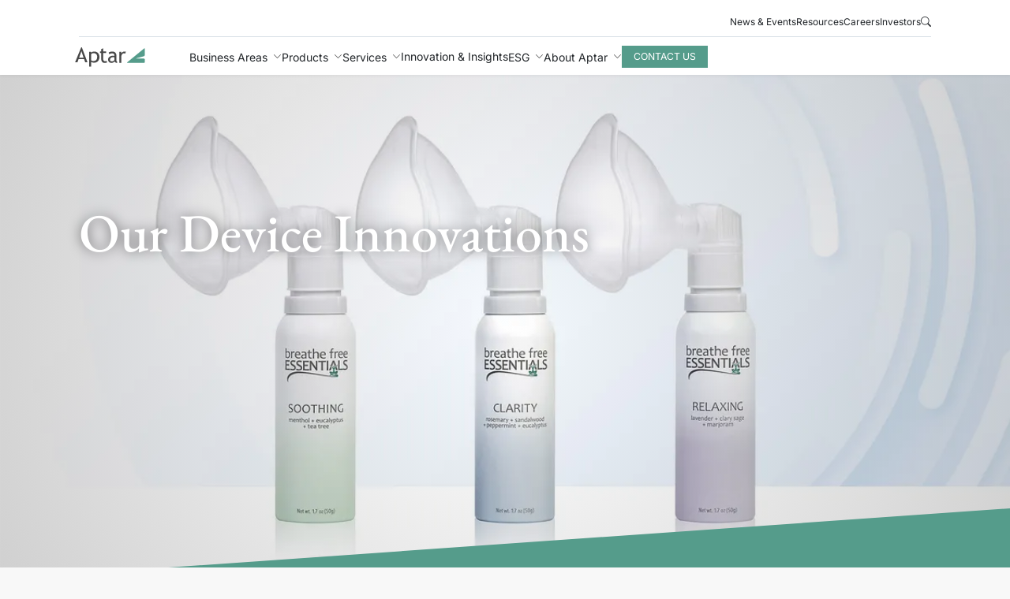

--- FILE ---
content_type: text/html;charset=UTF-8
request_url: https://www.aptar.com/product-solutions/our-device-innovations/?paged_2=3
body_size: 25812
content:
<!DOCTYPE html><html lang="en" data-theme="corporate"><head>
    <meta charset="utf-8">
    <title>Our Device Innovations</title>
    <base href="/">
    <meta content="width=device-width, initial-scale=1,maximum-scale = 1.0" name="viewport">
    <link href="favicon.ico" rel="icon" type="image/x-icon">
    <link rel="preconnect" href="https://fonts.googleapis.com">
    <link rel="preconnect" href="https://fonts.gstatic.com" crossorigin="">
    <style>@font-face{font-family:'EB Garamond';font-style:italic;font-weight:400;font-display:swap;src:url(https://fonts.gstatic.com/s/ebgaramond/v32/SlGWmQSNjdsmc35JDF1K5GRweDY1ZzPJ.woff2) format('woff2');unicode-range:U+0460-052F, U+1C80-1C8A, U+20B4, U+2DE0-2DFF, U+A640-A69F, U+FE2E-FE2F;}@font-face{font-family:'EB Garamond';font-style:italic;font-weight:400;font-display:swap;src:url(https://fonts.gstatic.com/s/ebgaramond/v32/SlGWmQSNjdsmc35JDF1K5GRweD81ZzPJ.woff2) format('woff2');unicode-range:U+0301, U+0400-045F, U+0490-0491, U+04B0-04B1, U+2116;}@font-face{font-family:'EB Garamond';font-style:italic;font-weight:400;font-display:swap;src:url(https://fonts.gstatic.com/s/ebgaramond/v32/SlGWmQSNjdsmc35JDF1K5GRweDc1ZzPJ.woff2) format('woff2');unicode-range:U+1F00-1FFF;}@font-face{font-family:'EB Garamond';font-style:italic;font-weight:400;font-display:swap;src:url(https://fonts.gstatic.com/s/ebgaramond/v32/SlGWmQSNjdsmc35JDF1K5GRweDg1ZzPJ.woff2) format('woff2');unicode-range:U+0370-0377, U+037A-037F, U+0384-038A, U+038C, U+038E-03A1, U+03A3-03FF;}@font-face{font-family:'EB Garamond';font-style:italic;font-weight:400;font-display:swap;src:url(https://fonts.gstatic.com/s/ebgaramond/v32/SlGWmQSNjdsmc35JDF1K5GRweDQ1ZzPJ.woff2) format('woff2');unicode-range:U+0102-0103, U+0110-0111, U+0128-0129, U+0168-0169, U+01A0-01A1, U+01AF-01B0, U+0300-0301, U+0303-0304, U+0308-0309, U+0323, U+0329, U+1EA0-1EF9, U+20AB;}@font-face{font-family:'EB Garamond';font-style:italic;font-weight:400;font-display:swap;src:url(https://fonts.gstatic.com/s/ebgaramond/v32/SlGWmQSNjdsmc35JDF1K5GRweDU1ZzPJ.woff2) format('woff2');unicode-range:U+0100-02BA, U+02BD-02C5, U+02C7-02CC, U+02CE-02D7, U+02DD-02FF, U+0304, U+0308, U+0329, U+1D00-1DBF, U+1E00-1E9F, U+1EF2-1EFF, U+2020, U+20A0-20AB, U+20AD-20C0, U+2113, U+2C60-2C7F, U+A720-A7FF;}@font-face{font-family:'EB Garamond';font-style:italic;font-weight:400;font-display:swap;src:url(https://fonts.gstatic.com/s/ebgaramond/v32/SlGWmQSNjdsmc35JDF1K5GRweDs1Zw.woff2) format('woff2');unicode-range:U+0000-00FF, U+0131, U+0152-0153, U+02BB-02BC, U+02C6, U+02DA, U+02DC, U+0304, U+0308, U+0329, U+2000-206F, U+20AC, U+2122, U+2191, U+2193, U+2212, U+2215, U+FEFF, U+FFFD;}@font-face{font-family:'EB Garamond';font-style:italic;font-weight:500;font-display:swap;src:url(https://fonts.gstatic.com/s/ebgaramond/v32/SlGWmQSNjdsmc35JDF1K5GRweDY1ZzPJ.woff2) format('woff2');unicode-range:U+0460-052F, U+1C80-1C8A, U+20B4, U+2DE0-2DFF, U+A640-A69F, U+FE2E-FE2F;}@font-face{font-family:'EB Garamond';font-style:italic;font-weight:500;font-display:swap;src:url(https://fonts.gstatic.com/s/ebgaramond/v32/SlGWmQSNjdsmc35JDF1K5GRweD81ZzPJ.woff2) format('woff2');unicode-range:U+0301, U+0400-045F, U+0490-0491, U+04B0-04B1, U+2116;}@font-face{font-family:'EB Garamond';font-style:italic;font-weight:500;font-display:swap;src:url(https://fonts.gstatic.com/s/ebgaramond/v32/SlGWmQSNjdsmc35JDF1K5GRweDc1ZzPJ.woff2) format('woff2');unicode-range:U+1F00-1FFF;}@font-face{font-family:'EB Garamond';font-style:italic;font-weight:500;font-display:swap;src:url(https://fonts.gstatic.com/s/ebgaramond/v32/SlGWmQSNjdsmc35JDF1K5GRweDg1ZzPJ.woff2) format('woff2');unicode-range:U+0370-0377, U+037A-037F, U+0384-038A, U+038C, U+038E-03A1, U+03A3-03FF;}@font-face{font-family:'EB Garamond';font-style:italic;font-weight:500;font-display:swap;src:url(https://fonts.gstatic.com/s/ebgaramond/v32/SlGWmQSNjdsmc35JDF1K5GRweDQ1ZzPJ.woff2) format('woff2');unicode-range:U+0102-0103, U+0110-0111, U+0128-0129, U+0168-0169, U+01A0-01A1, U+01AF-01B0, U+0300-0301, U+0303-0304, U+0308-0309, U+0323, U+0329, U+1EA0-1EF9, U+20AB;}@font-face{font-family:'EB Garamond';font-style:italic;font-weight:500;font-display:swap;src:url(https://fonts.gstatic.com/s/ebgaramond/v32/SlGWmQSNjdsmc35JDF1K5GRweDU1ZzPJ.woff2) format('woff2');unicode-range:U+0100-02BA, U+02BD-02C5, U+02C7-02CC, U+02CE-02D7, U+02DD-02FF, U+0304, U+0308, U+0329, U+1D00-1DBF, U+1E00-1E9F, U+1EF2-1EFF, U+2020, U+20A0-20AB, U+20AD-20C0, U+2113, U+2C60-2C7F, U+A720-A7FF;}@font-face{font-family:'EB Garamond';font-style:italic;font-weight:500;font-display:swap;src:url(https://fonts.gstatic.com/s/ebgaramond/v32/SlGWmQSNjdsmc35JDF1K5GRweDs1Zw.woff2) format('woff2');unicode-range:U+0000-00FF, U+0131, U+0152-0153, U+02BB-02BC, U+02C6, U+02DA, U+02DC, U+0304, U+0308, U+0329, U+2000-206F, U+20AC, U+2122, U+2191, U+2193, U+2212, U+2215, U+FEFF, U+FFFD;}@font-face{font-family:'EB Garamond';font-style:italic;font-weight:600;font-display:swap;src:url(https://fonts.gstatic.com/s/ebgaramond/v32/SlGWmQSNjdsmc35JDF1K5GRweDY1ZzPJ.woff2) format('woff2');unicode-range:U+0460-052F, U+1C80-1C8A, U+20B4, U+2DE0-2DFF, U+A640-A69F, U+FE2E-FE2F;}@font-face{font-family:'EB Garamond';font-style:italic;font-weight:600;font-display:swap;src:url(https://fonts.gstatic.com/s/ebgaramond/v32/SlGWmQSNjdsmc35JDF1K5GRweD81ZzPJ.woff2) format('woff2');unicode-range:U+0301, U+0400-045F, U+0490-0491, U+04B0-04B1, U+2116;}@font-face{font-family:'EB Garamond';font-style:italic;font-weight:600;font-display:swap;src:url(https://fonts.gstatic.com/s/ebgaramond/v32/SlGWmQSNjdsmc35JDF1K5GRweDc1ZzPJ.woff2) format('woff2');unicode-range:U+1F00-1FFF;}@font-face{font-family:'EB Garamond';font-style:italic;font-weight:600;font-display:swap;src:url(https://fonts.gstatic.com/s/ebgaramond/v32/SlGWmQSNjdsmc35JDF1K5GRweDg1ZzPJ.woff2) format('woff2');unicode-range:U+0370-0377, U+037A-037F, U+0384-038A, U+038C, U+038E-03A1, U+03A3-03FF;}@font-face{font-family:'EB Garamond';font-style:italic;font-weight:600;font-display:swap;src:url(https://fonts.gstatic.com/s/ebgaramond/v32/SlGWmQSNjdsmc35JDF1K5GRweDQ1ZzPJ.woff2) format('woff2');unicode-range:U+0102-0103, U+0110-0111, U+0128-0129, U+0168-0169, U+01A0-01A1, U+01AF-01B0, U+0300-0301, U+0303-0304, U+0308-0309, U+0323, U+0329, U+1EA0-1EF9, U+20AB;}@font-face{font-family:'EB Garamond';font-style:italic;font-weight:600;font-display:swap;src:url(https://fonts.gstatic.com/s/ebgaramond/v32/SlGWmQSNjdsmc35JDF1K5GRweDU1ZzPJ.woff2) format('woff2');unicode-range:U+0100-02BA, U+02BD-02C5, U+02C7-02CC, U+02CE-02D7, U+02DD-02FF, U+0304, U+0308, U+0329, U+1D00-1DBF, U+1E00-1E9F, U+1EF2-1EFF, U+2020, U+20A0-20AB, U+20AD-20C0, U+2113, U+2C60-2C7F, U+A720-A7FF;}@font-face{font-family:'EB Garamond';font-style:italic;font-weight:600;font-display:swap;src:url(https://fonts.gstatic.com/s/ebgaramond/v32/SlGWmQSNjdsmc35JDF1K5GRweDs1Zw.woff2) format('woff2');unicode-range:U+0000-00FF, U+0131, U+0152-0153, U+02BB-02BC, U+02C6, U+02DA, U+02DC, U+0304, U+0308, U+0329, U+2000-206F, U+20AC, U+2122, U+2191, U+2193, U+2212, U+2215, U+FEFF, U+FFFD;}@font-face{font-family:'EB Garamond';font-style:italic;font-weight:700;font-display:swap;src:url(https://fonts.gstatic.com/s/ebgaramond/v32/SlGWmQSNjdsmc35JDF1K5GRweDY1ZzPJ.woff2) format('woff2');unicode-range:U+0460-052F, U+1C80-1C8A, U+20B4, U+2DE0-2DFF, U+A640-A69F, U+FE2E-FE2F;}@font-face{font-family:'EB Garamond';font-style:italic;font-weight:700;font-display:swap;src:url(https://fonts.gstatic.com/s/ebgaramond/v32/SlGWmQSNjdsmc35JDF1K5GRweD81ZzPJ.woff2) format('woff2');unicode-range:U+0301, U+0400-045F, U+0490-0491, U+04B0-04B1, U+2116;}@font-face{font-family:'EB Garamond';font-style:italic;font-weight:700;font-display:swap;src:url(https://fonts.gstatic.com/s/ebgaramond/v32/SlGWmQSNjdsmc35JDF1K5GRweDc1ZzPJ.woff2) format('woff2');unicode-range:U+1F00-1FFF;}@font-face{font-family:'EB Garamond';font-style:italic;font-weight:700;font-display:swap;src:url(https://fonts.gstatic.com/s/ebgaramond/v32/SlGWmQSNjdsmc35JDF1K5GRweDg1ZzPJ.woff2) format('woff2');unicode-range:U+0370-0377, U+037A-037F, U+0384-038A, U+038C, U+038E-03A1, U+03A3-03FF;}@font-face{font-family:'EB Garamond';font-style:italic;font-weight:700;font-display:swap;src:url(https://fonts.gstatic.com/s/ebgaramond/v32/SlGWmQSNjdsmc35JDF1K5GRweDQ1ZzPJ.woff2) format('woff2');unicode-range:U+0102-0103, U+0110-0111, U+0128-0129, U+0168-0169, U+01A0-01A1, U+01AF-01B0, U+0300-0301, U+0303-0304, U+0308-0309, U+0323, U+0329, U+1EA0-1EF9, U+20AB;}@font-face{font-family:'EB Garamond';font-style:italic;font-weight:700;font-display:swap;src:url(https://fonts.gstatic.com/s/ebgaramond/v32/SlGWmQSNjdsmc35JDF1K5GRweDU1ZzPJ.woff2) format('woff2');unicode-range:U+0100-02BA, U+02BD-02C5, U+02C7-02CC, U+02CE-02D7, U+02DD-02FF, U+0304, U+0308, U+0329, U+1D00-1DBF, U+1E00-1E9F, U+1EF2-1EFF, U+2020, U+20A0-20AB, U+20AD-20C0, U+2113, U+2C60-2C7F, U+A720-A7FF;}@font-face{font-family:'EB Garamond';font-style:italic;font-weight:700;font-display:swap;src:url(https://fonts.gstatic.com/s/ebgaramond/v32/SlGWmQSNjdsmc35JDF1K5GRweDs1Zw.woff2) format('woff2');unicode-range:U+0000-00FF, U+0131, U+0152-0153, U+02BB-02BC, U+02C6, U+02DA, U+02DC, U+0304, U+0308, U+0329, U+2000-206F, U+20AC, U+2122, U+2191, U+2193, U+2212, U+2215, U+FEFF, U+FFFD;}@font-face{font-family:'EB Garamond';font-style:italic;font-weight:800;font-display:swap;src:url(https://fonts.gstatic.com/s/ebgaramond/v32/SlGWmQSNjdsmc35JDF1K5GRweDY1ZzPJ.woff2) format('woff2');unicode-range:U+0460-052F, U+1C80-1C8A, U+20B4, U+2DE0-2DFF, U+A640-A69F, U+FE2E-FE2F;}@font-face{font-family:'EB Garamond';font-style:italic;font-weight:800;font-display:swap;src:url(https://fonts.gstatic.com/s/ebgaramond/v32/SlGWmQSNjdsmc35JDF1K5GRweD81ZzPJ.woff2) format('woff2');unicode-range:U+0301, U+0400-045F, U+0490-0491, U+04B0-04B1, U+2116;}@font-face{font-family:'EB Garamond';font-style:italic;font-weight:800;font-display:swap;src:url(https://fonts.gstatic.com/s/ebgaramond/v32/SlGWmQSNjdsmc35JDF1K5GRweDc1ZzPJ.woff2) format('woff2');unicode-range:U+1F00-1FFF;}@font-face{font-family:'EB Garamond';font-style:italic;font-weight:800;font-display:swap;src:url(https://fonts.gstatic.com/s/ebgaramond/v32/SlGWmQSNjdsmc35JDF1K5GRweDg1ZzPJ.woff2) format('woff2');unicode-range:U+0370-0377, U+037A-037F, U+0384-038A, U+038C, U+038E-03A1, U+03A3-03FF;}@font-face{font-family:'EB Garamond';font-style:italic;font-weight:800;font-display:swap;src:url(https://fonts.gstatic.com/s/ebgaramond/v32/SlGWmQSNjdsmc35JDF1K5GRweDQ1ZzPJ.woff2) format('woff2');unicode-range:U+0102-0103, U+0110-0111, U+0128-0129, U+0168-0169, U+01A0-01A1, U+01AF-01B0, U+0300-0301, U+0303-0304, U+0308-0309, U+0323, U+0329, U+1EA0-1EF9, U+20AB;}@font-face{font-family:'EB Garamond';font-style:italic;font-weight:800;font-display:swap;src:url(https://fonts.gstatic.com/s/ebgaramond/v32/SlGWmQSNjdsmc35JDF1K5GRweDU1ZzPJ.woff2) format('woff2');unicode-range:U+0100-02BA, U+02BD-02C5, U+02C7-02CC, U+02CE-02D7, U+02DD-02FF, U+0304, U+0308, U+0329, U+1D00-1DBF, U+1E00-1E9F, U+1EF2-1EFF, U+2020, U+20A0-20AB, U+20AD-20C0, U+2113, U+2C60-2C7F, U+A720-A7FF;}@font-face{font-family:'EB Garamond';font-style:italic;font-weight:800;font-display:swap;src:url(https://fonts.gstatic.com/s/ebgaramond/v32/SlGWmQSNjdsmc35JDF1K5GRweDs1Zw.woff2) format('woff2');unicode-range:U+0000-00FF, U+0131, U+0152-0153, U+02BB-02BC, U+02C6, U+02DA, U+02DC, U+0304, U+0308, U+0329, U+2000-206F, U+20AC, U+2122, U+2191, U+2193, U+2212, U+2215, U+FEFF, U+FFFD;}@font-face{font-family:'EB Garamond';font-style:normal;font-weight:400;font-display:swap;src:url(https://fonts.gstatic.com/s/ebgaramond/v32/SlGUmQSNjdsmc35JDF1K5GR4SDktYw.woff2) format('woff2');unicode-range:U+0460-052F, U+1C80-1C8A, U+20B4, U+2DE0-2DFF, U+A640-A69F, U+FE2E-FE2F;}@font-face{font-family:'EB Garamond';font-style:normal;font-weight:400;font-display:swap;src:url(https://fonts.gstatic.com/s/ebgaramond/v32/SlGUmQSNjdsmc35JDF1K5GRxSDktYw.woff2) format('woff2');unicode-range:U+0301, U+0400-045F, U+0490-0491, U+04B0-04B1, U+2116;}@font-face{font-family:'EB Garamond';font-style:normal;font-weight:400;font-display:swap;src:url(https://fonts.gstatic.com/s/ebgaramond/v32/SlGUmQSNjdsmc35JDF1K5GR5SDktYw.woff2) format('woff2');unicode-range:U+1F00-1FFF;}@font-face{font-family:'EB Garamond';font-style:normal;font-weight:400;font-display:swap;src:url(https://fonts.gstatic.com/s/ebgaramond/v32/SlGUmQSNjdsmc35JDF1K5GR2SDktYw.woff2) format('woff2');unicode-range:U+0370-0377, U+037A-037F, U+0384-038A, U+038C, U+038E-03A1, U+03A3-03FF;}@font-face{font-family:'EB Garamond';font-style:normal;font-weight:400;font-display:swap;src:url(https://fonts.gstatic.com/s/ebgaramond/v32/SlGUmQSNjdsmc35JDF1K5GR6SDktYw.woff2) format('woff2');unicode-range:U+0102-0103, U+0110-0111, U+0128-0129, U+0168-0169, U+01A0-01A1, U+01AF-01B0, U+0300-0301, U+0303-0304, U+0308-0309, U+0323, U+0329, U+1EA0-1EF9, U+20AB;}@font-face{font-family:'EB Garamond';font-style:normal;font-weight:400;font-display:swap;src:url(https://fonts.gstatic.com/s/ebgaramond/v32/SlGUmQSNjdsmc35JDF1K5GR7SDktYw.woff2) format('woff2');unicode-range:U+0100-02BA, U+02BD-02C5, U+02C7-02CC, U+02CE-02D7, U+02DD-02FF, U+0304, U+0308, U+0329, U+1D00-1DBF, U+1E00-1E9F, U+1EF2-1EFF, U+2020, U+20A0-20AB, U+20AD-20C0, U+2113, U+2C60-2C7F, U+A720-A7FF;}@font-face{font-family:'EB Garamond';font-style:normal;font-weight:400;font-display:swap;src:url(https://fonts.gstatic.com/s/ebgaramond/v32/SlGUmQSNjdsmc35JDF1K5GR1SDk.woff2) format('woff2');unicode-range:U+0000-00FF, U+0131, U+0152-0153, U+02BB-02BC, U+02C6, U+02DA, U+02DC, U+0304, U+0308, U+0329, U+2000-206F, U+20AC, U+2122, U+2191, U+2193, U+2212, U+2215, U+FEFF, U+FFFD;}@font-face{font-family:'EB Garamond';font-style:normal;font-weight:500;font-display:swap;src:url(https://fonts.gstatic.com/s/ebgaramond/v32/SlGUmQSNjdsmc35JDF1K5GR4SDktYw.woff2) format('woff2');unicode-range:U+0460-052F, U+1C80-1C8A, U+20B4, U+2DE0-2DFF, U+A640-A69F, U+FE2E-FE2F;}@font-face{font-family:'EB Garamond';font-style:normal;font-weight:500;font-display:swap;src:url(https://fonts.gstatic.com/s/ebgaramond/v32/SlGUmQSNjdsmc35JDF1K5GRxSDktYw.woff2) format('woff2');unicode-range:U+0301, U+0400-045F, U+0490-0491, U+04B0-04B1, U+2116;}@font-face{font-family:'EB Garamond';font-style:normal;font-weight:500;font-display:swap;src:url(https://fonts.gstatic.com/s/ebgaramond/v32/SlGUmQSNjdsmc35JDF1K5GR5SDktYw.woff2) format('woff2');unicode-range:U+1F00-1FFF;}@font-face{font-family:'EB Garamond';font-style:normal;font-weight:500;font-display:swap;src:url(https://fonts.gstatic.com/s/ebgaramond/v32/SlGUmQSNjdsmc35JDF1K5GR2SDktYw.woff2) format('woff2');unicode-range:U+0370-0377, U+037A-037F, U+0384-038A, U+038C, U+038E-03A1, U+03A3-03FF;}@font-face{font-family:'EB Garamond';font-style:normal;font-weight:500;font-display:swap;src:url(https://fonts.gstatic.com/s/ebgaramond/v32/SlGUmQSNjdsmc35JDF1K5GR6SDktYw.woff2) format('woff2');unicode-range:U+0102-0103, U+0110-0111, U+0128-0129, U+0168-0169, U+01A0-01A1, U+01AF-01B0, U+0300-0301, U+0303-0304, U+0308-0309, U+0323, U+0329, U+1EA0-1EF9, U+20AB;}@font-face{font-family:'EB Garamond';font-style:normal;font-weight:500;font-display:swap;src:url(https://fonts.gstatic.com/s/ebgaramond/v32/SlGUmQSNjdsmc35JDF1K5GR7SDktYw.woff2) format('woff2');unicode-range:U+0100-02BA, U+02BD-02C5, U+02C7-02CC, U+02CE-02D7, U+02DD-02FF, U+0304, U+0308, U+0329, U+1D00-1DBF, U+1E00-1E9F, U+1EF2-1EFF, U+2020, U+20A0-20AB, U+20AD-20C0, U+2113, U+2C60-2C7F, U+A720-A7FF;}@font-face{font-family:'EB Garamond';font-style:normal;font-weight:500;font-display:swap;src:url(https://fonts.gstatic.com/s/ebgaramond/v32/SlGUmQSNjdsmc35JDF1K5GR1SDk.woff2) format('woff2');unicode-range:U+0000-00FF, U+0131, U+0152-0153, U+02BB-02BC, U+02C6, U+02DA, U+02DC, U+0304, U+0308, U+0329, U+2000-206F, U+20AC, U+2122, U+2191, U+2193, U+2212, U+2215, U+FEFF, U+FFFD;}@font-face{font-family:'EB Garamond';font-style:normal;font-weight:600;font-display:swap;src:url(https://fonts.gstatic.com/s/ebgaramond/v32/SlGUmQSNjdsmc35JDF1K5GR4SDktYw.woff2) format('woff2');unicode-range:U+0460-052F, U+1C80-1C8A, U+20B4, U+2DE0-2DFF, U+A640-A69F, U+FE2E-FE2F;}@font-face{font-family:'EB Garamond';font-style:normal;font-weight:600;font-display:swap;src:url(https://fonts.gstatic.com/s/ebgaramond/v32/SlGUmQSNjdsmc35JDF1K5GRxSDktYw.woff2) format('woff2');unicode-range:U+0301, U+0400-045F, U+0490-0491, U+04B0-04B1, U+2116;}@font-face{font-family:'EB Garamond';font-style:normal;font-weight:600;font-display:swap;src:url(https://fonts.gstatic.com/s/ebgaramond/v32/SlGUmQSNjdsmc35JDF1K5GR5SDktYw.woff2) format('woff2');unicode-range:U+1F00-1FFF;}@font-face{font-family:'EB Garamond';font-style:normal;font-weight:600;font-display:swap;src:url(https://fonts.gstatic.com/s/ebgaramond/v32/SlGUmQSNjdsmc35JDF1K5GR2SDktYw.woff2) format('woff2');unicode-range:U+0370-0377, U+037A-037F, U+0384-038A, U+038C, U+038E-03A1, U+03A3-03FF;}@font-face{font-family:'EB Garamond';font-style:normal;font-weight:600;font-display:swap;src:url(https://fonts.gstatic.com/s/ebgaramond/v32/SlGUmQSNjdsmc35JDF1K5GR6SDktYw.woff2) format('woff2');unicode-range:U+0102-0103, U+0110-0111, U+0128-0129, U+0168-0169, U+01A0-01A1, U+01AF-01B0, U+0300-0301, U+0303-0304, U+0308-0309, U+0323, U+0329, U+1EA0-1EF9, U+20AB;}@font-face{font-family:'EB Garamond';font-style:normal;font-weight:600;font-display:swap;src:url(https://fonts.gstatic.com/s/ebgaramond/v32/SlGUmQSNjdsmc35JDF1K5GR7SDktYw.woff2) format('woff2');unicode-range:U+0100-02BA, U+02BD-02C5, U+02C7-02CC, U+02CE-02D7, U+02DD-02FF, U+0304, U+0308, U+0329, U+1D00-1DBF, U+1E00-1E9F, U+1EF2-1EFF, U+2020, U+20A0-20AB, U+20AD-20C0, U+2113, U+2C60-2C7F, U+A720-A7FF;}@font-face{font-family:'EB Garamond';font-style:normal;font-weight:600;font-display:swap;src:url(https://fonts.gstatic.com/s/ebgaramond/v32/SlGUmQSNjdsmc35JDF1K5GR1SDk.woff2) format('woff2');unicode-range:U+0000-00FF, U+0131, U+0152-0153, U+02BB-02BC, U+02C6, U+02DA, U+02DC, U+0304, U+0308, U+0329, U+2000-206F, U+20AC, U+2122, U+2191, U+2193, U+2212, U+2215, U+FEFF, U+FFFD;}@font-face{font-family:'EB Garamond';font-style:normal;font-weight:700;font-display:swap;src:url(https://fonts.gstatic.com/s/ebgaramond/v32/SlGUmQSNjdsmc35JDF1K5GR4SDktYw.woff2) format('woff2');unicode-range:U+0460-052F, U+1C80-1C8A, U+20B4, U+2DE0-2DFF, U+A640-A69F, U+FE2E-FE2F;}@font-face{font-family:'EB Garamond';font-style:normal;font-weight:700;font-display:swap;src:url(https://fonts.gstatic.com/s/ebgaramond/v32/SlGUmQSNjdsmc35JDF1K5GRxSDktYw.woff2) format('woff2');unicode-range:U+0301, U+0400-045F, U+0490-0491, U+04B0-04B1, U+2116;}@font-face{font-family:'EB Garamond';font-style:normal;font-weight:700;font-display:swap;src:url(https://fonts.gstatic.com/s/ebgaramond/v32/SlGUmQSNjdsmc35JDF1K5GR5SDktYw.woff2) format('woff2');unicode-range:U+1F00-1FFF;}@font-face{font-family:'EB Garamond';font-style:normal;font-weight:700;font-display:swap;src:url(https://fonts.gstatic.com/s/ebgaramond/v32/SlGUmQSNjdsmc35JDF1K5GR2SDktYw.woff2) format('woff2');unicode-range:U+0370-0377, U+037A-037F, U+0384-038A, U+038C, U+038E-03A1, U+03A3-03FF;}@font-face{font-family:'EB Garamond';font-style:normal;font-weight:700;font-display:swap;src:url(https://fonts.gstatic.com/s/ebgaramond/v32/SlGUmQSNjdsmc35JDF1K5GR6SDktYw.woff2) format('woff2');unicode-range:U+0102-0103, U+0110-0111, U+0128-0129, U+0168-0169, U+01A0-01A1, U+01AF-01B0, U+0300-0301, U+0303-0304, U+0308-0309, U+0323, U+0329, U+1EA0-1EF9, U+20AB;}@font-face{font-family:'EB Garamond';font-style:normal;font-weight:700;font-display:swap;src:url(https://fonts.gstatic.com/s/ebgaramond/v32/SlGUmQSNjdsmc35JDF1K5GR7SDktYw.woff2) format('woff2');unicode-range:U+0100-02BA, U+02BD-02C5, U+02C7-02CC, U+02CE-02D7, U+02DD-02FF, U+0304, U+0308, U+0329, U+1D00-1DBF, U+1E00-1E9F, U+1EF2-1EFF, U+2020, U+20A0-20AB, U+20AD-20C0, U+2113, U+2C60-2C7F, U+A720-A7FF;}@font-face{font-family:'EB Garamond';font-style:normal;font-weight:700;font-display:swap;src:url(https://fonts.gstatic.com/s/ebgaramond/v32/SlGUmQSNjdsmc35JDF1K5GR1SDk.woff2) format('woff2');unicode-range:U+0000-00FF, U+0131, U+0152-0153, U+02BB-02BC, U+02C6, U+02DA, U+02DC, U+0304, U+0308, U+0329, U+2000-206F, U+20AC, U+2122, U+2191, U+2193, U+2212, U+2215, U+FEFF, U+FFFD;}@font-face{font-family:'EB Garamond';font-style:normal;font-weight:800;font-display:swap;src:url(https://fonts.gstatic.com/s/ebgaramond/v32/SlGUmQSNjdsmc35JDF1K5GR4SDktYw.woff2) format('woff2');unicode-range:U+0460-052F, U+1C80-1C8A, U+20B4, U+2DE0-2DFF, U+A640-A69F, U+FE2E-FE2F;}@font-face{font-family:'EB Garamond';font-style:normal;font-weight:800;font-display:swap;src:url(https://fonts.gstatic.com/s/ebgaramond/v32/SlGUmQSNjdsmc35JDF1K5GRxSDktYw.woff2) format('woff2');unicode-range:U+0301, U+0400-045F, U+0490-0491, U+04B0-04B1, U+2116;}@font-face{font-family:'EB Garamond';font-style:normal;font-weight:800;font-display:swap;src:url(https://fonts.gstatic.com/s/ebgaramond/v32/SlGUmQSNjdsmc35JDF1K5GR5SDktYw.woff2) format('woff2');unicode-range:U+1F00-1FFF;}@font-face{font-family:'EB Garamond';font-style:normal;font-weight:800;font-display:swap;src:url(https://fonts.gstatic.com/s/ebgaramond/v32/SlGUmQSNjdsmc35JDF1K5GR2SDktYw.woff2) format('woff2');unicode-range:U+0370-0377, U+037A-037F, U+0384-038A, U+038C, U+038E-03A1, U+03A3-03FF;}@font-face{font-family:'EB Garamond';font-style:normal;font-weight:800;font-display:swap;src:url(https://fonts.gstatic.com/s/ebgaramond/v32/SlGUmQSNjdsmc35JDF1K5GR6SDktYw.woff2) format('woff2');unicode-range:U+0102-0103, U+0110-0111, U+0128-0129, U+0168-0169, U+01A0-01A1, U+01AF-01B0, U+0300-0301, U+0303-0304, U+0308-0309, U+0323, U+0329, U+1EA0-1EF9, U+20AB;}@font-face{font-family:'EB Garamond';font-style:normal;font-weight:800;font-display:swap;src:url(https://fonts.gstatic.com/s/ebgaramond/v32/SlGUmQSNjdsmc35JDF1K5GR7SDktYw.woff2) format('woff2');unicode-range:U+0100-02BA, U+02BD-02C5, U+02C7-02CC, U+02CE-02D7, U+02DD-02FF, U+0304, U+0308, U+0329, U+1D00-1DBF, U+1E00-1E9F, U+1EF2-1EFF, U+2020, U+20A0-20AB, U+20AD-20C0, U+2113, U+2C60-2C7F, U+A720-A7FF;}@font-face{font-family:'EB Garamond';font-style:normal;font-weight:800;font-display:swap;src:url(https://fonts.gstatic.com/s/ebgaramond/v32/SlGUmQSNjdsmc35JDF1K5GR1SDk.woff2) format('woff2');unicode-range:U+0000-00FF, U+0131, U+0152-0153, U+02BB-02BC, U+02C6, U+02DA, U+02DC, U+0304, U+0308, U+0329, U+2000-206F, U+20AC, U+2122, U+2191, U+2193, U+2212, U+2215, U+FEFF, U+FFFD;}@font-face{font-family:'Inter';font-style:italic;font-weight:100 900;font-display:swap;src:url(https://fonts.gstatic.com/s/inter/v20/UcCm3FwrK3iLTcvnUwkT9nA2.woff2) format('woff2');unicode-range:U+0460-052F, U+1C80-1C8A, U+20B4, U+2DE0-2DFF, U+A640-A69F, U+FE2E-FE2F;}@font-face{font-family:'Inter';font-style:italic;font-weight:100 900;font-display:swap;src:url(https://fonts.gstatic.com/s/inter/v20/UcCm3FwrK3iLTcvnUwAT9nA2.woff2) format('woff2');unicode-range:U+0301, U+0400-045F, U+0490-0491, U+04B0-04B1, U+2116;}@font-face{font-family:'Inter';font-style:italic;font-weight:100 900;font-display:swap;src:url(https://fonts.gstatic.com/s/inter/v20/UcCm3FwrK3iLTcvnUwgT9nA2.woff2) format('woff2');unicode-range:U+1F00-1FFF;}@font-face{font-family:'Inter';font-style:italic;font-weight:100 900;font-display:swap;src:url(https://fonts.gstatic.com/s/inter/v20/UcCm3FwrK3iLTcvnUwcT9nA2.woff2) format('woff2');unicode-range:U+0370-0377, U+037A-037F, U+0384-038A, U+038C, U+038E-03A1, U+03A3-03FF;}@font-face{font-family:'Inter';font-style:italic;font-weight:100 900;font-display:swap;src:url(https://fonts.gstatic.com/s/inter/v20/UcCm3FwrK3iLTcvnUwsT9nA2.woff2) format('woff2');unicode-range:U+0102-0103, U+0110-0111, U+0128-0129, U+0168-0169, U+01A0-01A1, U+01AF-01B0, U+0300-0301, U+0303-0304, U+0308-0309, U+0323, U+0329, U+1EA0-1EF9, U+20AB;}@font-face{font-family:'Inter';font-style:italic;font-weight:100 900;font-display:swap;src:url(https://fonts.gstatic.com/s/inter/v20/UcCm3FwrK3iLTcvnUwoT9nA2.woff2) format('woff2');unicode-range:U+0100-02BA, U+02BD-02C5, U+02C7-02CC, U+02CE-02D7, U+02DD-02FF, U+0304, U+0308, U+0329, U+1D00-1DBF, U+1E00-1E9F, U+1EF2-1EFF, U+2020, U+20A0-20AB, U+20AD-20C0, U+2113, U+2C60-2C7F, U+A720-A7FF;}@font-face{font-family:'Inter';font-style:italic;font-weight:100 900;font-display:swap;src:url(https://fonts.gstatic.com/s/inter/v20/UcCm3FwrK3iLTcvnUwQT9g.woff2) format('woff2');unicode-range:U+0000-00FF, U+0131, U+0152-0153, U+02BB-02BC, U+02C6, U+02DA, U+02DC, U+0304, U+0308, U+0329, U+2000-206F, U+20AC, U+2122, U+2191, U+2193, U+2212, U+2215, U+FEFF, U+FFFD;}@font-face{font-family:'Inter';font-style:normal;font-weight:100 900;font-display:swap;src:url(https://fonts.gstatic.com/s/inter/v20/UcCo3FwrK3iLTcvvYwYL8g.woff2) format('woff2');unicode-range:U+0460-052F, U+1C80-1C8A, U+20B4, U+2DE0-2DFF, U+A640-A69F, U+FE2E-FE2F;}@font-face{font-family:'Inter';font-style:normal;font-weight:100 900;font-display:swap;src:url(https://fonts.gstatic.com/s/inter/v20/UcCo3FwrK3iLTcvmYwYL8g.woff2) format('woff2');unicode-range:U+0301, U+0400-045F, U+0490-0491, U+04B0-04B1, U+2116;}@font-face{font-family:'Inter';font-style:normal;font-weight:100 900;font-display:swap;src:url(https://fonts.gstatic.com/s/inter/v20/UcCo3FwrK3iLTcvuYwYL8g.woff2) format('woff2');unicode-range:U+1F00-1FFF;}@font-face{font-family:'Inter';font-style:normal;font-weight:100 900;font-display:swap;src:url(https://fonts.gstatic.com/s/inter/v20/UcCo3FwrK3iLTcvhYwYL8g.woff2) format('woff2');unicode-range:U+0370-0377, U+037A-037F, U+0384-038A, U+038C, U+038E-03A1, U+03A3-03FF;}@font-face{font-family:'Inter';font-style:normal;font-weight:100 900;font-display:swap;src:url(https://fonts.gstatic.com/s/inter/v20/UcCo3FwrK3iLTcvtYwYL8g.woff2) format('woff2');unicode-range:U+0102-0103, U+0110-0111, U+0128-0129, U+0168-0169, U+01A0-01A1, U+01AF-01B0, U+0300-0301, U+0303-0304, U+0308-0309, U+0323, U+0329, U+1EA0-1EF9, U+20AB;}@font-face{font-family:'Inter';font-style:normal;font-weight:100 900;font-display:swap;src:url(https://fonts.gstatic.com/s/inter/v20/UcCo3FwrK3iLTcvsYwYL8g.woff2) format('woff2');unicode-range:U+0100-02BA, U+02BD-02C5, U+02C7-02CC, U+02CE-02D7, U+02DD-02FF, U+0304, U+0308, U+0329, U+1D00-1DBF, U+1E00-1E9F, U+1EF2-1EFF, U+2020, U+20A0-20AB, U+20AD-20C0, U+2113, U+2C60-2C7F, U+A720-A7FF;}@font-face{font-family:'Inter';font-style:normal;font-weight:100 900;font-display:swap;src:url(https://fonts.gstatic.com/s/inter/v20/UcCo3FwrK3iLTcviYwY.woff2) format('woff2');unicode-range:U+0000-00FF, U+0131, U+0152-0153, U+02BB-02BC, U+02C6, U+02DA, U+02DC, U+0304, U+0308, U+0329, U+2000-206F, U+20AC, U+2122, U+2191, U+2193, U+2212, U+2215, U+FEFF, U+FFFD;}</style>
  <link rel="stylesheet" href="styles-O3C2YFZH.css"><link rel="preload" href="https://cdn.jsdelivr.net/npm/@glidejs/glide/dist/css/glide.core.min.css" as="style"><link rel="preload" href="https://cdnjs.cloudflare.com/ajax/libs/Glide.js/3.6.0/css/glide.theme.min.css" as="style"><style ng-app-id="ng">.huge-text{font-size:4rem;line-height:4rem}.big-text{font-size:2rem;line-height:2rem}.medium-text{font-size:1.35rem;line-height:1.35rem}.normal-text{font-size:1.22rem;line-height:1.22rem}.small-text{font-size:1rem;line-height:1rem}.very-small-text{font-size:.8rem;line-height:.8rem}.blue{color:#7894b4}.green{color:#559c8b}.bold{font-weight:700}
</style><style ng-app-id="ng">@layer primeng{.p-toast{position:fixed;width:25rem}.p-toast-message{overflow:hidden}.p-toast-message-content{display:flex;align-items:flex-start}.p-toast-message-text{flex:1 1 auto}.p-toast-top-right{top:20px;right:20px}.p-toast-top-left{top:20px;left:20px}.p-toast-bottom-left{bottom:20px;left:20px}.p-toast-bottom-right{bottom:20px;right:20px}.p-toast-top-center{top:20px;left:50%;transform:translate(-50%)}.p-toast-bottom-center{bottom:20px;left:50%;transform:translate(-50%)}.p-toast-center{left:50%;top:50%;min-width:20vw;transform:translate(-50%,-50%)}.p-toast-icon-close{display:flex;align-items:center;justify-content:center;overflow:hidden;position:relative;flex:none}.p-toast-icon-close.p-link{cursor:pointer}}
</style><meta name="algolia-site-verification" content="E25E184974BE24C7"><style ng-app-id="ng">.ml-0[_ngcontent-ng-c1203202242]{margin-left:0!important}.mr-0[_ngcontent-ng-c1203202242]{margin-right:0!important}.pl-0[_ngcontent-ng-c1203202242]{padding-left:0!important}.pr-0[_ngcontent-ng-c1203202242]{padding-right:0!important}.ml-25[_ngcontent-ng-c1203202242]{margin-left:.25rem!important}.mr-25[_ngcontent-ng-c1203202242]{margin-right:.25rem!important}.pl-25[_ngcontent-ng-c1203202242]{padding-left:.25rem!important}.pr-25[_ngcontent-ng-c1203202242]{padding-right:.25rem!important}.ml-50[_ngcontent-ng-c1203202242]{margin-left:.5rem!important}.mr-50[_ngcontent-ng-c1203202242]{margin-right:.5rem!important}.pl-50[_ngcontent-ng-c1203202242]{padding-left:.5rem!important}.pr-50[_ngcontent-ng-c1203202242]{padding-right:.5rem!important}.ml-75[_ngcontent-ng-c1203202242]{margin-left:.75rem!important}.mr-75[_ngcontent-ng-c1203202242]{margin-right:.75rem!important}.pl-75[_ngcontent-ng-c1203202242]{padding-left:.75rem!important}.pr-75[_ngcontent-ng-c1203202242]{padding-right:.75rem!important}.ml-1[_ngcontent-ng-c1203202242]{margin-left:1rem!important}.mr-1[_ngcontent-ng-c1203202242]{margin-right:1rem!important}.pl-1[_ngcontent-ng-c1203202242]{padding-left:1rem!important}.pr-1[_ngcontent-ng-c1203202242]{padding-right:1rem!important}.ml-2[_ngcontent-ng-c1203202242]{margin-left:1.5rem!important}.mr-2[_ngcontent-ng-c1203202242]{margin-right:1.5rem!important}.pl-2[_ngcontent-ng-c1203202242]{padding-left:1.5rem!important}.pr-2[_ngcontent-ng-c1203202242]{padding-right:1.5rem!important}.ml-3[_ngcontent-ng-c1203202242]{margin-left:3rem!important}.mr-3[_ngcontent-ng-c1203202242]{margin-right:3rem!important}.pl-3[_ngcontent-ng-c1203202242]{padding-left:3rem!important}.pr-3[_ngcontent-ng-c1203202242]{padding-right:3rem!important}.ml-4[_ngcontent-ng-c1203202242]{margin-left:3.5rem!important}.mr-4[_ngcontent-ng-c1203202242]{margin-right:3.5rem!important}.pl-4[_ngcontent-ng-c1203202242]{padding-left:3.5rem!important}.pr-4[_ngcontent-ng-c1203202242]{padding-right:3.5rem!important}.ml-5[_ngcontent-ng-c1203202242]{margin-left:4rem!important}.mr-5[_ngcontent-ng-c1203202242]{margin-right:4rem!important}.pl-5[_ngcontent-ng-c1203202242]{padding-left:4rem!important}.pr-5[_ngcontent-ng-c1203202242]{padding-right:4rem!important}.topbar[_ngcontent-ng-c1203202242]{background-color:#fff;position:sticky;top:0;z-index:100;max-height:95px}.navbar-light[_ngcontent-ng-c1203202242]{background-color:#fff!important}@media (max-width: 991.98px){.navbar[_ngcontent-ng-c1203202242]   ul.navbar-nav[_ngcontent-ng-c1203202242]   li.profile-toggle[_ngcontent-ng-c1203202242]   .dropdown-menu[_ngcontent-ng-c1203202242]{width:100%!important;margin:0!important}}.navbar[_ngcontent-ng-c1203202242]{min-height:6.25rem}.navbar[_ngcontent-ng-c1203202242]   ul.navbar-nav[_ngcontent-ng-c1203202242]   li.profile-toggle[_ngcontent-ng-c1203202242]   .dropdown-menu[_ngcontent-ng-c1203202242]{border-radius:.475rem;border:none;top:55px!important;z-index:105;inset:0 0 auto auto;width:13rem;margin:0 10px 0 0;transform:translate(-30px,65px)}@media only screen and (max-width: 990px){.navbar[_ngcontent-ng-c1203202242]   ul.navbar-nav[_ngcontent-ng-c1203202242]   li.profile-toggle[_ngcontent-ng-c1203202242]   .dropdown-menu[_ngcontent-ng-c1203202242]{position:fixed}}.navbar[_ngcontent-ng-c1203202242]   ul.navbar-nav[_ngcontent-ng-c1203202242]   li.profile-toggle[_ngcontent-ng-c1203202242]   .dropdown-menu[_ngcontent-ng-c1203202242]   .dropdown-item[_ngcontent-ng-c1203202242]{display:block;padding:.65rem 1.28rem;clear:both;font-weight:400;color:#1e1e1e;text-align:inherit;white-space:nowrap;background-color:transparent;border:0;cursor:pointer}.navbar[_ngcontent-ng-c1203202242]   ul.navbar-nav[_ngcontent-ng-c1203202242]   li.profile-toggle[_ngcontent-ng-c1203202242]   .dropdown-menu[_ngcontent-ng-c1203202242]   .dropdown-item[_ngcontent-ng-c1203202242]   i[_ngcontent-ng-c1203202242]{margin-right:.5rem!important}.navbar[_ngcontent-ng-c1203202242]   ul.navbar-nav[_ngcontent-ng-c1203202242]   li.profile-toggle[_ngcontent-ng-c1203202242]   .dropdown-menu[_ngcontent-ng-c1203202242]   .dropdown-profile-item[_ngcontent-ng-c1203202242]{pointer-events:none}.navbar[_ngcontent-ng-c1203202242]   ul.navbar-nav[_ngcontent-ng-c1203202242]   li.profile-toggle[_ngcontent-ng-c1203202242]   .dropdown-menu[_ngcontent-ng-c1203202242]   a[_ngcontent-ng-c1203202242]:hover, .navbar[_ngcontent-ng-c1203202242]   ul.navbar-nav[_ngcontent-ng-c1203202242]   li.profile-toggle[_ngcontent-ng-c1203202242]   .dropdown-menu[_ngcontent-ng-c1203202242]   a[_ngcontent-ng-c1203202242]:active{color:#559c8b;text-decoration:none;background-color:transparent;transition:all .5s ease;margin-left:2px}.navbar[_ngcontent-ng-c1203202242]   ul.navbar-nav[_ngcontent-ng-c1203202242]   li.profile-toggle[_ngcontent-ng-c1203202242]   .dropdown-menu[_ngcontent-ng-c1203202242]   a[_ngcontent-ng-c1203202242]:hover   i[_ngcontent-ng-c1203202242], .navbar[_ngcontent-ng-c1203202242]   ul.navbar-nav[_ngcontent-ng-c1203202242]   li.profile-toggle[_ngcontent-ng-c1203202242]   .dropdown-menu[_ngcontent-ng-c1203202242]   a[_ngcontent-ng-c1203202242]:active   i[_ngcontent-ng-c1203202242]{transition:all .5s}.navbar[_ngcontent-ng-c1203202242]   .navbar-toggler[_ngcontent-ng-c1203202242]{border:none;box-shadow:none!important}.navbar[_ngcontent-ng-c1203202242]   .navbar[_ngcontent-ng-c1203202242]   .dropdown-item[_ngcontent-ng-c1203202242]{width:auto;cursor:pointer}.navbar[_ngcontent-ng-c1203202242]   .brand[_ngcontent-ng-c1203202242]{align-items:center;justify-content:center}.navbar[_ngcontent-ng-c1203202242]   .profile-toggle[_ngcontent-ng-c1203202242]   .dropdown-toggle[_ngcontent-ng-c1203202242]{cursor:pointer}.navbar[_ngcontent-ng-c1203202242]   .profile-toggle[_ngcontent-ng-c1203202242]   .dropdown-toggle[_ngcontent-ng-c1203202242]:after{display:none!important}.fixed-top[_ngcontent-ng-c1203202242]{position:fixed;top:0;right:0}.user-profile-toggle-circle[_ngcontent-ng-c1203202242]{width:50px;height:50px;border-radius:50%;background:#559c8b;color:#fff;text-align:center;vertical-align:middle;padding-top:7%}.dropdown-profile-item[_ngcontent-ng-c1203202242]{padding:.65rem .3rem!important}.user-profile-toggle-circle.small[_ngcontent-ng-c1203202242]{width:40px;height:40px;border-radius:50%}@media (max-width: 991.98px){.user-profile-toggle-circle[_ngcontent-ng-c1203202242]{padding-top:20%}.user-profile-toggle-circle-sm[_ngcontent-ng-c1203202242]{padding:4%!important}}</style><style ng-app-id="ng">.ml-0[_ngcontent-ng-c522418509]{margin-left:0!important}.mr-0[_ngcontent-ng-c522418509]{margin-right:0!important}.pl-0[_ngcontent-ng-c522418509]{padding-left:0!important}.pr-0[_ngcontent-ng-c522418509]{padding-right:0!important}.ml-25[_ngcontent-ng-c522418509]{margin-left:.25rem!important}.mr-25[_ngcontent-ng-c522418509]{margin-right:.25rem!important}.pl-25[_ngcontent-ng-c522418509]{padding-left:.25rem!important}.pr-25[_ngcontent-ng-c522418509]{padding-right:.25rem!important}.ml-50[_ngcontent-ng-c522418509]{margin-left:.5rem!important}.mr-50[_ngcontent-ng-c522418509]{margin-right:.5rem!important}.pl-50[_ngcontent-ng-c522418509]{padding-left:.5rem!important}.pr-50[_ngcontent-ng-c522418509]{padding-right:.5rem!important}.ml-75[_ngcontent-ng-c522418509]{margin-left:.75rem!important}.mr-75[_ngcontent-ng-c522418509]{margin-right:.75rem!important}.pl-75[_ngcontent-ng-c522418509]{padding-left:.75rem!important}.pr-75[_ngcontent-ng-c522418509]{padding-right:.75rem!important}.ml-1[_ngcontent-ng-c522418509]{margin-left:1rem!important}.mr-1[_ngcontent-ng-c522418509]{margin-right:1rem!important}.pl-1[_ngcontent-ng-c522418509]{padding-left:1rem!important}.pr-1[_ngcontent-ng-c522418509]{padding-right:1rem!important}.ml-2[_ngcontent-ng-c522418509]{margin-left:1.5rem!important}.mr-2[_ngcontent-ng-c522418509]{margin-right:1.5rem!important}.pl-2[_ngcontent-ng-c522418509]{padding-left:1.5rem!important}.pr-2[_ngcontent-ng-c522418509]{padding-right:1.5rem!important}.ml-3[_ngcontent-ng-c522418509]{margin-left:3rem!important}.mr-3[_ngcontent-ng-c522418509]{margin-right:3rem!important}.pl-3[_ngcontent-ng-c522418509]{padding-left:3rem!important}.pr-3[_ngcontent-ng-c522418509]{padding-right:3rem!important}.ml-4[_ngcontent-ng-c522418509]{margin-left:3.5rem!important}.mr-4[_ngcontent-ng-c522418509]{margin-right:3.5rem!important}.pl-4[_ngcontent-ng-c522418509]{padding-left:3.5rem!important}.pr-4[_ngcontent-ng-c522418509]{padding-right:3.5rem!important}.ml-5[_ngcontent-ng-c522418509]{margin-left:4rem!important}.mr-5[_ngcontent-ng-c522418509]{margin-right:4rem!important}.pl-5[_ngcontent-ng-c522418509]{padding-left:4rem!important}.pr-5[_ngcontent-ng-c522418509]{padding-right:4rem!important}.footer[_ngcontent-ng-c522418509]{background:#474747;padding:4.5714285714rem 3.4285714286rem 1.1428571429rem 2.2857142857rem;display:flex;flex-direction:column;margin-left:0}@media (min-width: 992px){.footer[_ngcontent-ng-c522418509]{margin-left:16rem;transition:all .3s ease}}.footer[_ngcontent-ng-c522418509]   .category-title[_ngcontent-ng-c522418509]{color:#fff;font-size:1.4285714286rem;font-style:normal;font-weight:600;line-height:1.4285714286rem;margin-bottom:1.1428571429rem}.footer[_ngcontent-ng-c522418509]   ul.links[_ngcontent-ng-c522418509]{display:flex;flex-direction:column;justify-content:center;align-items:start;padding:0;margin:0}.footer[_ngcontent-ng-c522418509]   ul.links[_ngcontent-ng-c522418509]   li.link[_ngcontent-ng-c522418509]{font-size:1rem;line-height:1.7142857143rem;margin-bottom:1.1428571429rem}.footer[_ngcontent-ng-c522418509]   ul.links[_ngcontent-ng-c522418509]   li.link[_ngcontent-ng-c522418509]   a[_ngcontent-ng-c522418509]{color:#eaecf0;text-decoration:none;font-style:normal;font-weight:100}.footer[_ngcontent-ng-c522418509]   .social-media-icons[_ngcontent-ng-c522418509]{display:flex;justify-content:center;align-items:center}.footer[_ngcontent-ng-c522418509]   .social-media-icons[_ngcontent-ng-c522418509]   a[_ngcontent-ng-c522418509]{margin-right:.8571428571rem;color:#fff}.footer[_ngcontent-ng-c522418509]   .copy-right-text[_ngcontent-ng-c522418509]{margin:0;color:#fff;font-size:1.1428571429rem;font-style:normal;font-weight:400;line-height:1.7142857143rem}</style><style ng-app-id="ng">.ml-0[_ngcontent-ng-c2898407143]{margin-left:0!important}.mr-0[_ngcontent-ng-c2898407143]{margin-right:0!important}.pl-0[_ngcontent-ng-c2898407143]{padding-left:0!important}.pr-0[_ngcontent-ng-c2898407143]{padding-right:0!important}.ml-25[_ngcontent-ng-c2898407143]{margin-left:.25rem!important}.mr-25[_ngcontent-ng-c2898407143]{margin-right:.25rem!important}.pl-25[_ngcontent-ng-c2898407143]{padding-left:.25rem!important}.pr-25[_ngcontent-ng-c2898407143]{padding-right:.25rem!important}.ml-50[_ngcontent-ng-c2898407143]{margin-left:.5rem!important}.mr-50[_ngcontent-ng-c2898407143]{margin-right:.5rem!important}.pl-50[_ngcontent-ng-c2898407143]{padding-left:.5rem!important}.pr-50[_ngcontent-ng-c2898407143]{padding-right:.5rem!important}.ml-75[_ngcontent-ng-c2898407143]{margin-left:.75rem!important}.mr-75[_ngcontent-ng-c2898407143]{margin-right:.75rem!important}.pl-75[_ngcontent-ng-c2898407143]{padding-left:.75rem!important}.pr-75[_ngcontent-ng-c2898407143]{padding-right:.75rem!important}.ml-1[_ngcontent-ng-c2898407143]{margin-left:1rem!important}.mr-1[_ngcontent-ng-c2898407143]{margin-right:1rem!important}.pl-1[_ngcontent-ng-c2898407143]{padding-left:1rem!important}.pr-1[_ngcontent-ng-c2898407143]{padding-right:1rem!important}.ml-2[_ngcontent-ng-c2898407143]{margin-left:1.5rem!important}.mr-2[_ngcontent-ng-c2898407143]{margin-right:1.5rem!important}.pl-2[_ngcontent-ng-c2898407143]{padding-left:1.5rem!important}.pr-2[_ngcontent-ng-c2898407143]{padding-right:1.5rem!important}.ml-3[_ngcontent-ng-c2898407143]{margin-left:3rem!important}.mr-3[_ngcontent-ng-c2898407143]{margin-right:3rem!important}.pl-3[_ngcontent-ng-c2898407143]{padding-left:3rem!important}.pr-3[_ngcontent-ng-c2898407143]{padding-right:3rem!important}.ml-4[_ngcontent-ng-c2898407143]{margin-left:3.5rem!important}.mr-4[_ngcontent-ng-c2898407143]{margin-right:3.5rem!important}.pl-4[_ngcontent-ng-c2898407143]{padding-left:3.5rem!important}.pr-4[_ngcontent-ng-c2898407143]{padding-right:3.5rem!important}.ml-5[_ngcontent-ng-c2898407143]{margin-left:4rem!important}.mr-5[_ngcontent-ng-c2898407143]{margin-right:4rem!important}.pl-5[_ngcontent-ng-c2898407143]{padding-left:4rem!important}.pr-5[_ngcontent-ng-c2898407143]{padding-right:4rem!important}.topbar-container[_ngcontent-ng-c2898407143]{display:flex;flex-wrap:wrap;padding:0 5px;align-items:center}.topbar-container[_ngcontent-ng-c2898407143]     .horizontal-nav{width:100%}.topbar-container[_ngcontent-ng-c2898407143]   .navigation[_ngcontent-ng-c2898407143]{min-height:3.5714285714rem}.topbar-container[_ngcontent-ng-c2898407143]   .navigation[_ngcontent-ng-c2898407143]   ul[_ngcontent-ng-c2898407143]{list-style:none;display:flex;flex-direction:row;justify-content:center;align-items:center}.topbar-container[_ngcontent-ng-c2898407143]   .navigation[_ngcontent-ng-c2898407143]   ul[_ngcontent-ng-c2898407143]   li[_ngcontent-ng-c2898407143]   a[_ngcontent-ng-c2898407143]{text-decoration:none;color:#212529;font-weight:400;font-size:1rem}.topbar-container[_ngcontent-ng-c2898407143]   .navigation[_ngcontent-ng-c2898407143]   ul[_ngcontent-ng-c2898407143]   li[_ngcontent-ng-c2898407143]   i[_ngcontent-ng-c2898407143]{font-size:.7857142857rem}.topbar-container[_ngcontent-ng-c2898407143]   .navigation[_ngcontent-ng-c2898407143]   ul[_ngcontent-ng-c2898407143]   li[_ngcontent-ng-c2898407143]:hover   a[_ngcontent-ng-c2898407143], .topbar-container[_ngcontent-ng-c2898407143]   .navigation[_ngcontent-ng-c2898407143]   ul[_ngcontent-ng-c2898407143]   li[_ngcontent-ng-c2898407143]:hover   i[_ngcontent-ng-c2898407143]{color:#559c8b}.burger-menu[_ngcontent-ng-c2898407143]{display:flex;align-items:center;justify-content:center;font-size:24px;cursor:pointer}@media (min-width: 992px){.burger-menu[_ngcontent-ng-c2898407143]{display:none}}.mobile-navigation[_ngcontent-ng-c2898407143]{display:flex}.mobile-navigation[_ngcontent-ng-c2898407143]   ul[_ngcontent-ng-c2898407143]{list-style:none;padding:0;margin:0}.mobile-navigation[_ngcontent-ng-c2898407143]   ul[_ngcontent-ng-c2898407143]   li[_ngcontent-ng-c2898407143]   a[_ngcontent-ng-c2898407143]{display:block;padding:10px;text-decoration:none;color:#212529}.mobile-navigation[_ngcontent-ng-c2898407143]   ul[_ngcontent-ng-c2898407143]   li[_ngcontent-ng-c2898407143]   a[_ngcontent-ng-c2898407143]:hover{background-color:#007bff;color:#fff}@media (max-width: 576px){.mobile-navigation[_ngcontent-ng-c2898407143]{display:block}}@media (max-width: 768px){.mobile-navigation[_ngcontent-ng-c2898407143]{display:block}}@media (max-width: 576px){.topbar-container[_ngcontent-ng-c2898407143]{margin:0;padding:8px 16px}.topbar-container[_ngcontent-ng-c2898407143]   .logo[_ngcontent-ng-c2898407143]{justify-content:center}.topbar-container[_ngcontent-ng-c2898407143]   .navigation[_ngcontent-ng-c2898407143]{display:none}.topbar-container[_ngcontent-ng-c2898407143]   .right-actions[_ngcontent-ng-c2898407143]{justify-content:center}}@media (max-width: 768px){.topbar-container[_ngcontent-ng-c2898407143]{padding:.3571428571rem}.topbar-container[_ngcontent-ng-c2898407143]   .logo[_ngcontent-ng-c2898407143]{justify-content:flex-start}.topbar-container[_ngcontent-ng-c2898407143]   .navigation[_ngcontent-ng-c2898407143]{display:flex}.topbar-container[_ngcontent-ng-c2898407143]   .right-actions[_ngcontent-ng-c2898407143]{justify-content:flex-end}}@media (max-width: 992px){.topbar-container[_ngcontent-ng-c2898407143]{padding:.3571428571rem}.topbar-container[_ngcontent-ng-c2898407143]   .navigation[_ngcontent-ng-c2898407143]{display:flex}}  .navigation ul{list-style:none;display:flex;flex-direction:row;justify-content:center;align-items:center;position:relative}  .navigation ul app-products-menu-item,   .navigation ul app-menu-item{height:100%}  .navigation ul li{position:relative;height:100%;display:flex;align-items:center}  .navigation ul li a{text-decoration:none;color:#212529;font-weight:400;line-height:1.4285714286rem}  .navigation ul li i{font-size:.7142857143rem}  .navigation ul li .submenu{display:none;position:absolute;top:7.1428571429rem;left:0;background-color:#fff;box-shadow:0 12px 16px -4px #10182814,0 4px 6px -2px #10182808;padding:2.5714285714rem 16px 40px;z-index:1;min-width:200px}  .navigation ul li .submenu li{padding:.2857142857rem;white-space:nowrap}  .navigation ul li .submenu li a{color:#212529}  .navigation ul li:hover a{color:#559c8b}  .navigation ul{list-style:none;display:flex;flex-direction:row;align-items:center;position:relative}  .navigation ul li{position:relative}  .navigation ul li a,   .navigation ul li span{text-decoration:none;color:#212529;font-weight:400;font-size:1rem}  .navigation ul li a.p-button-label,   .navigation ul li span.p-button-label{color:#fff}  .navigation ul li i{font-size:.7857142857rem}  .navigation ul li .submenu{display:none;position:absolute;top:3.2142857143rem;left:0;background-color:#fff;box-shadow:0 .5714285714rem 1.1428571429rem #0003;padding:10px 0;z-index:1;min-width:200px}  .navigation ul li .submenu li{padding:10px;white-space:nowrap}  .navigation ul li .submenu li a{color:#212529;font-size:1rem}  .navigation ul li .submenu .subsubmenu{display:none;position:absolute;top:0;left:100%;background-color:#fff;box-shadow:0 8px 16px #0003;padding:10px 0;min-width:200px}  .navigation ul li:hover>.submenu{display:block}  .navigation ul li .submenu li:hover>.subsubmenu{display:block}  .navigation ul li:hover a,   .navigation ul li:hover span{color:#559c8b}  .navigation ul li:hover a.p-button-label,   .navigation ul li:hover span.p-button-label{color:#fff}  .navigation ul li:hover i{color:#559c8b}.side-menu-collapsed[_ngcontent-ng-c2898407143]   .navbar-side-menu-button[_ngcontent-ng-c2898407143]{transform:rotate(-.25turn);transform-origin:center center;transition:all .5s ease}</style><style ng-app-id="ng">.scroll-to-top[_ngcontent-ng-c190570524]{position:fixed;bottom:5%;right:30px;z-index:99;display:none;transition:all .2s ease-in-out}.show-scroll-to-top[_ngcontent-ng-c190570524]{opacity:1;display:block;transition:all .2s ease-in-out}</style><link rel="canonical" href="https://aptar.com/en-us/product-solutions/our-device-innovations?paged_2=3"><style ng-app-id="ng">.ml-0[_ngcontent-ng-c816973427]{margin-left:0!important}.mr-0[_ngcontent-ng-c816973427]{margin-right:0!important}.pl-0[_ngcontent-ng-c816973427]{padding-left:0!important}.pr-0[_ngcontent-ng-c816973427]{padding-right:0!important}.ml-25[_ngcontent-ng-c816973427]{margin-left:.25rem!important}.mr-25[_ngcontent-ng-c816973427]{margin-right:.25rem!important}.pl-25[_ngcontent-ng-c816973427]{padding-left:.25rem!important}.pr-25[_ngcontent-ng-c816973427]{padding-right:.25rem!important}.ml-50[_ngcontent-ng-c816973427]{margin-left:.5rem!important}.mr-50[_ngcontent-ng-c816973427]{margin-right:.5rem!important}.pl-50[_ngcontent-ng-c816973427]{padding-left:.5rem!important}.pr-50[_ngcontent-ng-c816973427]{padding-right:.5rem!important}.ml-75[_ngcontent-ng-c816973427]{margin-left:.75rem!important}.mr-75[_ngcontent-ng-c816973427]{margin-right:.75rem!important}.pl-75[_ngcontent-ng-c816973427]{padding-left:.75rem!important}.pr-75[_ngcontent-ng-c816973427]{padding-right:.75rem!important}.ml-1[_ngcontent-ng-c816973427]{margin-left:1rem!important}.mr-1[_ngcontent-ng-c816973427]{margin-right:1rem!important}.pl-1[_ngcontent-ng-c816973427]{padding-left:1rem!important}.pr-1[_ngcontent-ng-c816973427]{padding-right:1rem!important}.ml-2[_ngcontent-ng-c816973427]{margin-left:1.5rem!important}.mr-2[_ngcontent-ng-c816973427]{margin-right:1.5rem!important}.pl-2[_ngcontent-ng-c816973427]{padding-left:1.5rem!important}.pr-2[_ngcontent-ng-c816973427]{padding-right:1.5rem!important}.ml-3[_ngcontent-ng-c816973427]{margin-left:3rem!important}.mr-3[_ngcontent-ng-c816973427]{margin-right:3rem!important}.pl-3[_ngcontent-ng-c816973427]{padding-left:3rem!important}.pr-3[_ngcontent-ng-c816973427]{padding-right:3rem!important}.ml-4[_ngcontent-ng-c816973427]{margin-left:3.5rem!important}.mr-4[_ngcontent-ng-c816973427]{margin-right:3.5rem!important}.pl-4[_ngcontent-ng-c816973427]{padding-left:3.5rem!important}.pr-4[_ngcontent-ng-c816973427]{padding-right:3.5rem!important}.ml-5[_ngcontent-ng-c816973427]{margin-left:4rem!important}.mr-5[_ngcontent-ng-c816973427]{margin-right:4rem!important}.pl-5[_ngcontent-ng-c816973427]{padding-left:4rem!important}.pr-5[_ngcontent-ng-c816973427]{padding-right:4rem!important}.extra-nav[_ngcontent-ng-c816973427]{padding:.5714285714rem .7142857143rem 0rem}.extra-nav[_ngcontent-ng-c816973427]   .secondary-nav[_ngcontent-ng-c816973427]   ul[_ngcontent-ng-c816973427]{margin:0;padding:.5714285714rem 0rem;list-style:none;display:flex;justify-content:space-around;border-bottom:1px solid #dae1e7}@media (min-width: 768px){.extra-nav[_ngcontent-ng-c816973427]   .secondary-nav[_ngcontent-ng-c816973427]   ul[_ngcontent-ng-c816973427]{justify-content:flex-end}}.extra-nav[_ngcontent-ng-c816973427]   .secondary-nav[_ngcontent-ng-c816973427]   ul[_ngcontent-ng-c816973427]   li[_ngcontent-ng-c816973427]   a[_ngcontent-ng-c816973427]{text-decoration:none;color:#212529;font-size:.8571428571rem;font-weight:400;line-height:1.4285714286rem}.extra-nav[_ngcontent-ng-c816973427]   .secondary-nav[_ngcontent-ng-c816973427]   ul[_ngcontent-ng-c816973427]   .search-icon[_ngcontent-ng-c816973427]{font-size:.9285714286rem;color:#212529;cursor:pointer;font-weight:600}.search-section[_ngcontent-ng-c816973427]{z-index:10000;position:relative;background-color:#313131;height:0;transition:height .3s ease-in-out;width:100%;overflow:scroll}.search-section.open[_ngcontent-ng-c816973427]{height:100%}.search-container[_ngcontent-ng-c816973427]{padding:2rem 0}.close-search[_ngcontent-ng-c816973427]{background:none;border:none;color:#fff;padding:.5rem;transition:color .2s ease}.close-search[_ngcontent-ng-c816973427]:hover{color:#d1d1d1}#search-header__products-hits[_ngcontent-ng-c816973427]   .ais-Hits-item[_ngcontent-ng-c816973427]   .opaque-underline[_ngcontent-ng-c816973427]:after{bottom:2px;width:100%}.btn-outline-primary[_ngcontent-ng-c816973427]:hover{background-color:#559c8b;border-color:#559c8b;color:#fff}.product-thumbnail__image[_ngcontent-ng-c816973427]   img[_ngcontent-ng-c816973427]{height:100%;object-fit:contain;width:100%}.post-preview__taxonomy[_ngcontent-ng-c816973427]:before{background-color:#559c8b;content:"";display:block;height:5px;margin-bottom:1em;transition:width .5s cubic-bezier(.29,.82,.54,.98);width:100%}.post-preview--market-beauty[_ngcontent-ng-c816973427]   .post-preview__taxonomy[_ngcontent-ng-c816973427]:before{background-color:#e8a798}</style><style ng-app-id="ng">@layer primeng{.p-dialog-mask{position:fixed;top:0;left:0;width:100%;height:100%;display:flex;justify-content:center;align-items:center;pointer-events:none}.p-dialog-mask.p-component-overlay{pointer-events:auto}.p-dialog{display:flex;flex-direction:column;pointer-events:auto;max-height:90%;transform:scale(1);position:relative}.p-dialog-content{overflow-y:auto;flex-grow:1}.p-dialog-header{display:flex;align-items:center;justify-content:space-between;flex-shrink:0}.p-dialog-draggable .p-dialog-header{cursor:move}.p-dialog-footer{flex-shrink:0}.p-dialog .p-dialog-header-icons{display:flex;align-items:center}.p-dialog .p-dialog-header-icon{display:flex;align-items:center;justify-content:center;overflow:hidden;position:relative}.p-fluid .p-dialog-footer .p-button{width:auto}.p-dialog-top .p-dialog,.p-dialog-bottom .p-dialog,.p-dialog-left .p-dialog,.p-dialog-right .p-dialog,.p-dialog-top-left .p-dialog,.p-dialog-top-right .p-dialog,.p-dialog-bottom-left .p-dialog,.p-dialog-bottom-right .p-dialog{margin:.75rem;transform:translateZ(0)}.p-dialog-maximized{-webkit-transition:none;transition:none;transform:none;width:100vw!important;height:100vh!important;top:0!important;left:0!important;max-height:100%;height:100%}.p-dialog-maximized .p-dialog-content{flex-grow:1}.p-dialog-left{justify-content:flex-start}.p-dialog-right{justify-content:flex-end}.p-dialog-top{align-items:flex-start}.p-dialog-top-left{justify-content:flex-start;align-items:flex-start}.p-dialog-top-right{justify-content:flex-end;align-items:flex-start}.p-dialog-bottom{align-items:flex-end}.p-dialog-bottom-left{justify-content:flex-start;align-items:flex-end}.p-dialog-bottom-right{justify-content:flex-end;align-items:flex-end}.p-dialog .p-resizable-handle{position:absolute;font-size:.1px;display:block;cursor:se-resize;width:12px;height:12px;right:1px;bottom:1px}.p-confirm-dialog .p-dialog-content{display:flex;align-items:center}}
</style><style ng-app-id="ng">.menu-item[_ngcontent-ng-c3356049055]{text-transform:capitalize}.menu-item[_ngcontent-ng-c3356049055]   i[_ngcontent-ng-c3356049055]{margin-left:.5rem}.submenu[_ngcontent-ng-c3356049055]{text-transform:capitalize;display:none;position:absolute;top:0;background-color:#fff;box-shadow:0 8px 16px #0003;padding:32px 16px 40px;min-width:200px;z-index:1000}.submenu[_ngcontent-ng-c3356049055]   .submenu[_ngcontent-ng-c3356049055]{top:0;left:100%}.submenu[_ngcontent-ng-c3356049055]   li[_ngcontent-ng-c3356049055]{position:relative;padding:px-to-rem(8);white-space:nowrap}.submenu[_ngcontent-ng-c3356049055]   li[_ngcontent-ng-c3356049055]   a[_ngcontent-ng-c3356049055], .submenu[_ngcontent-ng-c3356049055]   li[_ngcontent-ng-c3356049055]   span[_ngcontent-ng-c3356049055]{color:#212529;font-size:px-to-rem(14)}.submenu[_ngcontent-ng-c3356049055]   li[_ngcontent-ng-c3356049055]   a[_ngcontent-ng-c3356049055]   i[_ngcontent-ng-c3356049055], .submenu[_ngcontent-ng-c3356049055]   li[_ngcontent-ng-c3356049055]   span[_ngcontent-ng-c3356049055]   i[_ngcontent-ng-c3356049055]{font-size:px-to-rem(11);color:#212529}.submenu[_ngcontent-ng-c3356049055]   li[_ngcontent-ng-c3356049055]   a[_ngcontent-ng-c3356049055]:hover, .submenu[_ngcontent-ng-c3356049055]   li[_ngcontent-ng-c3356049055]   span[_ngcontent-ng-c3356049055]:hover, .submenu[_ngcontent-ng-c3356049055]   li[_ngcontent-ng-c3356049055]   a[_ngcontent-ng-c3356049055]:hover   i[_ngcontent-ng-c3356049055], .submenu[_ngcontent-ng-c3356049055]   li[_ngcontent-ng-c3356049055]   span[_ngcontent-ng-c3356049055]:hover   i[_ngcontent-ng-c3356049055]{color:#559c8b}a.active[_ngcontent-ng-c3356049055]{color:#559c8b!important;font-weight:700!important}li[_ngcontent-ng-c3356049055]:hover > .submenu[_ngcontent-ng-c3356049055]{display:block}li[_ngcontent-ng-c3356049055]:hover > a[_ngcontent-ng-c3356049055], li[_ngcontent-ng-c3356049055]:hover > span[_ngcontent-ng-c3356049055]{color:#559c8b;cursor:pointer}li[_ngcontent-ng-c3356049055]:hover > i[_ngcontent-ng-c3356049055]{color:#559c8b}</style><style ng-app-id="ng">.ml-0[_ngcontent-ng-c123618237]{margin-left:0!important}.mr-0[_ngcontent-ng-c123618237]{margin-right:0!important}.pl-0[_ngcontent-ng-c123618237]{padding-left:0!important}.pr-0[_ngcontent-ng-c123618237]{padding-right:0!important}.ml-25[_ngcontent-ng-c123618237]{margin-left:.25rem!important}.mr-25[_ngcontent-ng-c123618237]{margin-right:.25rem!important}.pl-25[_ngcontent-ng-c123618237]{padding-left:.25rem!important}.pr-25[_ngcontent-ng-c123618237]{padding-right:.25rem!important}.ml-50[_ngcontent-ng-c123618237]{margin-left:.5rem!important}.mr-50[_ngcontent-ng-c123618237]{margin-right:.5rem!important}.pl-50[_ngcontent-ng-c123618237]{padding-left:.5rem!important}.pr-50[_ngcontent-ng-c123618237]{padding-right:.5rem!important}.ml-75[_ngcontent-ng-c123618237]{margin-left:.75rem!important}.mr-75[_ngcontent-ng-c123618237]{margin-right:.75rem!important}.pl-75[_ngcontent-ng-c123618237]{padding-left:.75rem!important}.pr-75[_ngcontent-ng-c123618237]{padding-right:.75rem!important}.ml-1[_ngcontent-ng-c123618237]{margin-left:1rem!important}.mr-1[_ngcontent-ng-c123618237]{margin-right:1rem!important}.pl-1[_ngcontent-ng-c123618237]{padding-left:1rem!important}.pr-1[_ngcontent-ng-c123618237]{padding-right:1rem!important}.ml-2[_ngcontent-ng-c123618237]{margin-left:1.5rem!important}.mr-2[_ngcontent-ng-c123618237]{margin-right:1.5rem!important}.pl-2[_ngcontent-ng-c123618237]{padding-left:1.5rem!important}.pr-2[_ngcontent-ng-c123618237]{padding-right:1.5rem!important}.ml-3[_ngcontent-ng-c123618237]{margin-left:3rem!important}.mr-3[_ngcontent-ng-c123618237]{margin-right:3rem!important}.pl-3[_ngcontent-ng-c123618237]{padding-left:3rem!important}.pr-3[_ngcontent-ng-c123618237]{padding-right:3rem!important}.ml-4[_ngcontent-ng-c123618237]{margin-left:3.5rem!important}.mr-4[_ngcontent-ng-c123618237]{margin-right:3.5rem!important}.pl-4[_ngcontent-ng-c123618237]{padding-left:3.5rem!important}.pr-4[_ngcontent-ng-c123618237]{padding-right:3.5rem!important}.ml-5[_ngcontent-ng-c123618237]{margin-left:4rem!important}.mr-5[_ngcontent-ng-c123618237]{margin-right:4rem!important}.pl-5[_ngcontent-ng-c123618237]{padding-left:4rem!important}.pr-5[_ngcontent-ng-c123618237]{padding-right:4rem!important}.products-menu-item[_ngcontent-ng-c123618237]{cursor:pointer;position:relative}.products-menu-item[_ngcontent-ng-c123618237]   .products-submenu[_ngcontent-ng-c123618237]{display:none;position:fixed;top:6.6428571429rem;left:0;width:100vw;background-color:#fff;z-index:1000}.products-menu-item[_ngcontent-ng-c123618237]:hover   .products-submenu[_ngcontent-ng-c123618237]{background-color:#f8f8f8;display:flex;align-items:start;justify-content:start;max-height:80vh;min-height:37vh;overflow-x:auto;width:100vw;cursor:default;margin-bottom:0;z-index:99999}.products-menu-item[_ngcontent-ng-c123618237]   i[_ngcontent-ng-c123618237]{margin-left:.5rem}</style><style ng-app-id="ng">.ml-0[_ngcontent-ng-c2376500837]{margin-left:0!important}.mr-0[_ngcontent-ng-c2376500837]{margin-right:0!important}.pl-0[_ngcontent-ng-c2376500837]{padding-left:0!important}.pr-0[_ngcontent-ng-c2376500837]{padding-right:0!important}.ml-25[_ngcontent-ng-c2376500837]{margin-left:.25rem!important}.mr-25[_ngcontent-ng-c2376500837]{margin-right:.25rem!important}.pl-25[_ngcontent-ng-c2376500837]{padding-left:.25rem!important}.pr-25[_ngcontent-ng-c2376500837]{padding-right:.25rem!important}.ml-50[_ngcontent-ng-c2376500837]{margin-left:.5rem!important}.mr-50[_ngcontent-ng-c2376500837]{margin-right:.5rem!important}.pl-50[_ngcontent-ng-c2376500837]{padding-left:.5rem!important}.pr-50[_ngcontent-ng-c2376500837]{padding-right:.5rem!important}.ml-75[_ngcontent-ng-c2376500837]{margin-left:.75rem!important}.mr-75[_ngcontent-ng-c2376500837]{margin-right:.75rem!important}.pl-75[_ngcontent-ng-c2376500837]{padding-left:.75rem!important}.pr-75[_ngcontent-ng-c2376500837]{padding-right:.75rem!important}.ml-1[_ngcontent-ng-c2376500837]{margin-left:1rem!important}.mr-1[_ngcontent-ng-c2376500837]{margin-right:1rem!important}.pl-1[_ngcontent-ng-c2376500837]{padding-left:1rem!important}.pr-1[_ngcontent-ng-c2376500837]{padding-right:1rem!important}.ml-2[_ngcontent-ng-c2376500837]{margin-left:1.5rem!important}.mr-2[_ngcontent-ng-c2376500837]{margin-right:1.5rem!important}.pl-2[_ngcontent-ng-c2376500837]{padding-left:1.5rem!important}.pr-2[_ngcontent-ng-c2376500837]{padding-right:1.5rem!important}.ml-3[_ngcontent-ng-c2376500837]{margin-left:3rem!important}.mr-3[_ngcontent-ng-c2376500837]{margin-right:3rem!important}.pl-3[_ngcontent-ng-c2376500837]{padding-left:3rem!important}.pr-3[_ngcontent-ng-c2376500837]{padding-right:3rem!important}.ml-4[_ngcontent-ng-c2376500837]{margin-left:3.5rem!important}.mr-4[_ngcontent-ng-c2376500837]{margin-right:3.5rem!important}.pl-4[_ngcontent-ng-c2376500837]{padding-left:3.5rem!important}.pr-4[_ngcontent-ng-c2376500837]{padding-right:3.5rem!important}.ml-5[_ngcontent-ng-c2376500837]{margin-left:4rem!important}.mr-5[_ngcontent-ng-c2376500837]{margin-right:4rem!important}.pl-5[_ngcontent-ng-c2376500837]{padding-left:4rem!important}.pr-5[_ngcontent-ng-c2376500837]{padding-right:4rem!important}.products-filters[_ngcontent-ng-c2376500837]{display:flex;flex-direction:column;height:100%}.products-filters[_ngcontent-ng-c2376500837]   .filters-title[_ngcontent-ng-c2376500837]{font-size:1.1428571429rem;color:#559c8b;font-weight:200;line-height:1.4285714286rem;margin-bottom:.2857142857rem}.products-filters[_ngcontent-ng-c2376500837]   .filters-items[_ngcontent-ng-c2376500837]{display:flex;flex-direction:column;justify-content:flex-start;align-items:flex-start;padding:0;margin:0 0 .8571428571rem}.products-filters[_ngcontent-ng-c2376500837]   .filters-items[_ngcontent-ng-c2376500837]   .filter-item[_ngcontent-ng-c2376500837]{margin:.4285714286rem 0;width:100%;padding:0}.products-filters[_ngcontent-ng-c2376500837]   .filters-items[_ngcontent-ng-c2376500837]   .filter-item[_ngcontent-ng-c2376500837]   .filter-link[_ngcontent-ng-c2376500837]{width:100%;font-size:1rem;line-height:1.7142857143rem;display:flex;align-items:center;justify-content:space-between;cursor:pointer;padding:.5714285714rem .8571428571rem;border-radius:0}.products-filters[_ngcontent-ng-c2376500837]   .filters-items[_ngcontent-ng-c2376500837]   .filter-item[_ngcontent-ng-c2376500837]   .filter-link[_ngcontent-ng-c2376500837]   i[_ngcontent-ng-c2376500837]{color:#212529;font-size:.7142857143rem;font-weight:200}.products-filters[_ngcontent-ng-c2376500837]   .filters-items[_ngcontent-ng-c2376500837]   .filter-item.active[_ngcontent-ng-c2376500837]   .filter-link[_ngcontent-ng-c2376500837]{background-color:#559c8b;color:#fff}.products-filters[_ngcontent-ng-c2376500837]   .filters-items[_ngcontent-ng-c2376500837]   .filter-item.active[_ngcontent-ng-c2376500837]   .filter-link[_ngcontent-ng-c2376500837]   i[_ngcontent-ng-c2376500837]{color:#fff}.products-filters[_ngcontent-ng-c2376500837]   .filters-items[_ngcontent-ng-c2376500837]   .filter-item[_ngcontent-ng-c2376500837]:last-child{margin-bottom:0}.products-filters[_ngcontent-ng-c2376500837]   .explore-products-btn[_ngcontent-ng-c2376500837]{font-size:1rem;line-height:1.7142857143rem;padding:.5rem .75rem;color:#212529}</style><style ng-app-id="ng">.ml-0[_ngcontent-ng-c1354212578]{margin-left:0!important}.mr-0[_ngcontent-ng-c1354212578]{margin-right:0!important}.pl-0[_ngcontent-ng-c1354212578]{padding-left:0!important}.pr-0[_ngcontent-ng-c1354212578]{padding-right:0!important}.ml-25[_ngcontent-ng-c1354212578]{margin-left:.25rem!important}.mr-25[_ngcontent-ng-c1354212578]{margin-right:.25rem!important}.pl-25[_ngcontent-ng-c1354212578]{padding-left:.25rem!important}.pr-25[_ngcontent-ng-c1354212578]{padding-right:.25rem!important}.ml-50[_ngcontent-ng-c1354212578]{margin-left:.5rem!important}.mr-50[_ngcontent-ng-c1354212578]{margin-right:.5rem!important}.pl-50[_ngcontent-ng-c1354212578]{padding-left:.5rem!important}.pr-50[_ngcontent-ng-c1354212578]{padding-right:.5rem!important}.ml-75[_ngcontent-ng-c1354212578]{margin-left:.75rem!important}.mr-75[_ngcontent-ng-c1354212578]{margin-right:.75rem!important}.pl-75[_ngcontent-ng-c1354212578]{padding-left:.75rem!important}.pr-75[_ngcontent-ng-c1354212578]{padding-right:.75rem!important}.ml-1[_ngcontent-ng-c1354212578]{margin-left:1rem!important}.mr-1[_ngcontent-ng-c1354212578]{margin-right:1rem!important}.pl-1[_ngcontent-ng-c1354212578]{padding-left:1rem!important}.pr-1[_ngcontent-ng-c1354212578]{padding-right:1rem!important}.ml-2[_ngcontent-ng-c1354212578]{margin-left:1.5rem!important}.mr-2[_ngcontent-ng-c1354212578]{margin-right:1.5rem!important}.pl-2[_ngcontent-ng-c1354212578]{padding-left:1.5rem!important}.pr-2[_ngcontent-ng-c1354212578]{padding-right:1.5rem!important}.ml-3[_ngcontent-ng-c1354212578]{margin-left:3rem!important}.mr-3[_ngcontent-ng-c1354212578]{margin-right:3rem!important}.pl-3[_ngcontent-ng-c1354212578]{padding-left:3rem!important}.pr-3[_ngcontent-ng-c1354212578]{padding-right:3rem!important}.ml-4[_ngcontent-ng-c1354212578]{margin-left:3.5rem!important}.mr-4[_ngcontent-ng-c1354212578]{margin-right:3.5rem!important}.pl-4[_ngcontent-ng-c1354212578]{padding-left:3.5rem!important}.pr-4[_ngcontent-ng-c1354212578]{padding-right:3.5rem!important}.ml-5[_ngcontent-ng-c1354212578]{margin-left:4rem!important}.mr-5[_ngcontent-ng-c1354212578]{margin-right:4rem!important}.pl-5[_ngcontent-ng-c1354212578]{padding-left:4rem!important}.pr-5[_ngcontent-ng-c1354212578]{padding-right:4rem!important}.product[_ngcontent-ng-c1354212578]{cursor:pointer;height:6.0714285714rem;border-radius:.5714285714rem;padding:.8571428571rem;background-color:#fff;display:flex;align-items:center;gap:1rem}.product[_ngcontent-ng-c1354212578]   .product-img[_ngcontent-ng-c1354212578]{object-fit:contain;width:4.5rem;height:4.5rem;overflow:hidden}.product[_ngcontent-ng-c1354212578]   .product-img[_ngcontent-ng-c1354212578]   img[_ngcontent-ng-c1354212578]{max-width:100%}.product[_ngcontent-ng-c1354212578]   .product-content[_ngcontent-ng-c1354212578]{display:flex;align-items:center}.product[_ngcontent-ng-c1354212578]   .product-content[_ngcontent-ng-c1354212578]   .product-title[_ngcontent-ng-c1354212578]{color:#474747}</style><meta name="description" content="At Aptar, we work to create innovative dispensing solutions that enhance the patient and consumer experience."><meta name="og:type" content="website"><meta name="og:title" content="Our Device Innovations"><meta name="og:description" content="At Aptar, we work to create innovative dispensing solutions that enhance the patient and consumer experience."><meta name="og:url" content="https://aptar.com/en-us/product-solutions/our-device-innovations"><script type="application/ld+json">{"@context":"https://schema.org","@type":"WebPage","name":"Our Device Innovations","url":"https://aptar.com/en-us/product-solutions/our-device-innovations/index","description":"At Aptar, we work to create innovative dispensing solutions that enhance the patient and consumer experience.","mainEntityOfPage":{"@type":"WebPage","@id":"https://aptar.com/en-us/product-solutions/our-device-innovations/index"},"datePublished":"2025-10-08T10:11:29.420Z","dateModified":"2025-04-29T01:05:52.049Z","potentialAction":{"@type":"ReadAction","target":["https://aptar.com/en-us/product-solutions/our-device-innovations/index"]},"breadcrumb":{"@type":"BreadcrumbList","itemListElement":[{"@type":"ListItem","position":1,"name":"Home","item":"https://aptar.com/"},{"@type":"ListItem","position":2,"name":"Product Solutions","item":"https://aptar.com/product-solutions"},{"@type":"ListItem","position":3,"name":"Our Device Innovations","item":"https://aptar.com/product-solutions/our-device-innovations"}]},"inLanguage":"en-us"}</script><style ng-app-id="ng">[_nghost-ng-c3928251750]{display:block;background-color:#474747;margin:15rem auto 0}[_nghost-ng-c3928251750]   .full-mode[_ngcontent-ng-c3928251750]{background-color:#f6f6f6}[_nghost-ng-c3928251750]   .full-mode[_ngcontent-ng-c3928251750]   .search-box__right-angle[_ngcontent-ng-c3928251750]:before{background-color:#f6f6f6}[_nghost-ng-c3928251750]   .full-mode[_ngcontent-ng-c3928251750]   .search-box__heading[_ngcontent-ng-c3928251750]{color:#474747;font-size:2.75rem}[_nghost-ng-c3928251750]   .full-mode[_ngcontent-ng-c3928251750]   .search-box__button[_ngcontent-ng-c3928251750]{background-color:#474747;color:#fff}[_nghost-ng-c3928251750]   .full-mode[_ngcontent-ng-c3928251750]   .search-box__button[_ngcontent-ng-c3928251750]:hover{background-color:#fff;color:#474747}.search-box[_ngcontent-ng-c3928251750]{position:relative;padding:2.5rem 1.5rem 0}.search-box__left-angle[_ngcontent-ng-c3928251750], .search-box__right-angle[_ngcontent-ng-c3928251750]{position:absolute;top:-140px;width:100%;height:141px;overflow:hidden;transition:top .8s cubic-bezier(.29,.82,.54,.98),opacity .8s cubic-bezier(.29,.82,.54,.98)}.search-box__left-angle[_ngcontent-ng-c3928251750]:before, .search-box__right-angle[_ngcontent-ng-c3928251750]:before{content:"";position:absolute;width:100%;height:100%;border:none;transform:rotate(0)}.search-box__left-angle[_ngcontent-ng-c3928251750]{left:0;z-index:9}.search-box__left-angle[_ngcontent-ng-c3928251750]:before{background-color:rgba(var(--bs-primary-rgb),1);clip-path:polygon(100% 100%,0% 0%,0% 100%,100% 100%)}.search-box__right-angle[_ngcontent-ng-c3928251750]{right:0;z-index:10;top:-139px}.search-box__right-angle[_ngcontent-ng-c3928251750]:before{background-color:#474747;clip-path:polygon(100% 0%,100% 0%,0% 100%,100% 100%)}.search-box__content[_ngcontent-ng-c3928251750]{margin:0 auto;display:flex;justify-content:center;align-items:center;gap:2rem;flex-wrap:wrap;padding-bottom:2.5rem;border-bottom:1px solid #fff}.search-box__heading[_ngcontent-ng-c3928251750]{flex:0 0 auto;font-size:2rem;color:#fff;margin:0}.search-box__form[_ngcontent-ng-c3928251750]{flex:1 1 auto;max-width:550px;display:flex;align-items:center;gap:.75rem}.search-box__input[_ngcontent-ng-c3928251750]{flex:1 1 auto;max-width:434px;height:3rem;padding:0 1.25rem;border:1px solid rgba(0,0,0,.2);background-color:#fff;color:#474747;font-size:1rem;transition:border-color .2s ease,box-shadow .2s ease}.search-box__input[_ngcontent-ng-c3928251750]::placeholder{color:#636363}.search-box__input[_ngcontent-ng-c3928251750]:focus{outline:none;border-color:#559c8b;box-shadow:0 0 0 3px #3f9a8a40}.search-box__button[_ngcontent-ng-c3928251750]{flex:0 0 auto;height:3rem;min-width:7.5rem;padding:0 1.5rem;border:1px solid #474747;background-color:#559c8b;color:#fff;font-size:.9375rem;font-weight:700;text-transform:uppercase;letter-spacing:.08em;cursor:pointer;box-shadow:0 7px 14px #00000026;transition:background-color .2s ease,transform .2s ease,box-shadow .2s ease}.search-box__button[_ngcontent-ng-c3928251750]:hover{background-color:#fff;color:#559c8b}.search-box__button[_ngcontent-ng-c3928251750]:active{box-shadow:0 6px 12px #00000040}.search-box__links[_ngcontent-ng-c3928251750]{display:grid;grid-template-columns:repeat(4,1fr);grid-template-rows:repeat(2,1fr);gap:20px;list-style:none;margin:3.125em 0 0;padding:0}.search-box__links[_ngcontent-ng-c3928251750]   .search-box__links-left[_ngcontent-ng-c3928251750]{display:contents}.search-box__links[_ngcontent-ng-c3928251750]   .search-box__links-left[_ngcontent-ng-c3928251750]   a[_ngcontent-ng-c3928251750]{display:flex;align-items:center;justify-content:center;padding:2.25em 1.25em;background-color:#fff;color:#474747;font-size:1.3rem;font-weight:700;text-align:center;text-decoration:none;box-shadow:0 9px 12px #0003;transition:all .4s cubic-bezier(.29,.82,.54,.98)}.search-box__links[_ngcontent-ng-c3928251750]   .search-box__links-left[_ngcontent-ng-c3928251750]   a[_ngcontent-ng-c3928251750]:hover{color:#559c8b}.search-box__links[_ngcontent-ng-c3928251750]   .search-box__links-right[_ngcontent-ng-c3928251750]{grid-row:1/3;grid-column:3/-1;display:flex;flex-direction:column;align-items:flex-start;gap:1rem;background-color:#fff;color:#474747;padding:3.1875em 51px 2.5em;box-shadow:0 9px 12px #0003;transition:all .4s cubic-bezier(.29,.82,.54,.98)}.search-box__links[_ngcontent-ng-c3928251750]   .search-box__links-right[_ngcontent-ng-c3928251750]:hover{background-color:#559c8b;color:#fff}.search-box__links[_ngcontent-ng-c3928251750]   .search-box__links-right[_ngcontent-ng-c3928251750]:hover   h2[_ngcontent-ng-c3928251750]:after{background-color:#fff}.search-box__links[_ngcontent-ng-c3928251750]   .search-box__links-right[_ngcontent-ng-c3928251750]   h2[_ngcontent-ng-c3928251750]{position:relative;line-height:1.1em;margin-bottom:.63333em;padding-bottom:.5em}.search-box__links[_ngcontent-ng-c3928251750]   .search-box__links-right[_ngcontent-ng-c3928251750]   h2[_ngcontent-ng-c3928251750]:after{background-color:#559c8b;bottom:-2px;content:"";height:4px;left:0;position:absolute;width:2.66667em}.search-box__links[_ngcontent-ng-c3928251750]   .search-box__links-right[_ngcontent-ng-c3928251750]   a[_ngcontent-ng-c3928251750]{background-color:#474747;color:#fff;font-size:1rem;font-weight:700;box-shadow:0 7px 14px #00000026;padding:.7rem 1.5rem;border:1px solid #474747;text-transform:uppercase;text-align:center;text-decoration:none;transition:all .2s linear}.search-box__links[_ngcontent-ng-c3928251750]   .search-box__links-right[_ngcontent-ng-c3928251750]   a[_ngcontent-ng-c3928251750]:hover{background-color:#fff;color:#474747}</style><style ng-app-id="ng">[_nghost-ng-c3819398165]{display:block}</style><style ng-app-id="ng">.dot-row[_ngcontent-ng-c2259007199]{display:grid;grid-template-columns:repeat(12,1fr);gap:1rem}</style><style ng-app-id="ng">.col-start-1[_nghost-ng-c4070643278]{grid-column-start:1}.col-start-2[_nghost-ng-c4070643278]{grid-column-start:2}.col-start-3[_nghost-ng-c4070643278]{grid-column-start:3}.col-start-4[_nghost-ng-c4070643278]{grid-column-start:4}.col-start-5[_nghost-ng-c4070643278]{grid-column-start:5}.col-start-6[_nghost-ng-c4070643278]{grid-column-start:6}.col-start-7[_nghost-ng-c4070643278]{grid-column-start:7}.col-start-8[_nghost-ng-c4070643278]{grid-column-start:8}.col-start-9[_nghost-ng-c4070643278]{grid-column-start:9}.col-start-10[_nghost-ng-c4070643278]{grid-column-start:10}.col-start-11[_nghost-ng-c4070643278]{grid-column-start:11}.col-start-12[_nghost-ng-c4070643278]{grid-column-start:12}.col-end-1[_nghost-ng-c4070643278]{grid-column-end:1}.col-end-2[_nghost-ng-c4070643278]{grid-column-end:2}.col-end-3[_nghost-ng-c4070643278]{grid-column-end:3}.col-end-4[_nghost-ng-c4070643278]{grid-column-end:4}.col-end-5[_nghost-ng-c4070643278]{grid-column-end:5}.col-end-6[_nghost-ng-c4070643278]{grid-column-end:6}.col-end-7[_nghost-ng-c4070643278]{grid-column-end:7}.col-end-8[_nghost-ng-c4070643278]{grid-column-end:8}.col-end-9[_nghost-ng-c4070643278]{grid-column-end:9}.col-end-10[_nghost-ng-c4070643278]{grid-column-end:10}.col-end-11[_nghost-ng-c4070643278]{grid-column-end:11}.col-end-12[_nghost-ng-c4070643278]{grid-column-end:12}.col-end-13[_nghost-ng-c4070643278]{grid-column-end:13}</style></head>

  <body><!--nghm--><script type="text/javascript" id="ng-event-dispatch-contract">(()=>{function p(t,n,r,o,e,i,f,m){return{eventType:t,event:n,targetElement:r,eic:o,timeStamp:e,eia:i,eirp:f,eiack:m}}function u(t){let n=[],r=e=>{n.push(e)};return{c:t,q:n,et:[],etc:[],d:r,h:e=>{r(p(e.type,e,e.target,t,Date.now()))}}}function s(t,n,r){for(let o=0;o<n.length;o++){let e=n[o];(r?t.etc:t.et).push(e),t.c.addEventListener(e,t.h,r)}}function c(t,n,r,o,e=window){let i=u(t);e._ejsas||(e._ejsas={}),e._ejsas[n]=i,s(i,r),s(i,o,!0)}window.__jsaction_bootstrap=c;})();
</script><script>window.__jsaction_bootstrap(document.body,"ng",["click","submit","input","compositionstart","compositionend"],["blur"]);</script>
    <app-root ng-version="20.2.0" ngh="21" ng-server-context="ssr"><router-outlet></router-outlet><app-public-layout ngh="19"><app-header _nghost-ng-c1203202242="" ngh="6"><header _ngcontent-ng-c1203202242="" class="topbar shadow-sm"><app-extra-top-navigation _ngcontent-ng-c1203202242="" _nghost-ng-c816973427="" ngh="1"><div _ngcontent-ng-c816973427="" class="extra-nav container"><div _ngcontent-ng-c816973427="" class="grid align-items-center lg:justify-content-end"><div _ngcontent-ng-c816973427="" class="lg:col-auto col-12 p-0"><nav _ngcontent-ng-c816973427="" class="secondary-nav"><ul _ngcontent-ng-c816973427="" class="d-flex align-items-center gap-1"><li _ngcontent-ng-c816973427=""><a _ngcontent-ng-c816973427="" href="/en-us/news-events" jsaction="click:;">News &amp; Events</a></li><li _ngcontent-ng-c816973427=""><a _ngcontent-ng-c816973427="" href="/en-us/resources" jsaction="click:;">Resources</a></li><li _ngcontent-ng-c816973427=""><a _ngcontent-ng-c816973427="" href="/en-us/careers" jsaction="click:;">Careers</a></li><li _ngcontent-ng-c816973427=""><a _ngcontent-ng-c816973427="" href="https://investors.aptar.com/ir-home/default.aspx" target="_blank">Investors</a></li><li _ngcontent-ng-c816973427=""><a _ngcontent-ng-c816973427="" type="button" jsaction="click:;"><i _ngcontent-ng-c816973427="" class="bi bi-search search-icon"></i></a></li></ul></nav></div></div></div><p-dialog _ngcontent-ng-c816973427="" position="bottom" class="p-element" ngh="0"><!----></p-dialog></app-extra-top-navigation><!----><app-main-navigation _ngcontent-ng-c1203202242="" _nghost-ng-c2898407143="" ngh="5"><div _ngcontent-ng-c2898407143="" class="topbar-container container"><!----><div _ngcontent-ng-c2898407143="" class="p-0 me-5"><div _ngcontent-ng-c2898407143="" class="logo"><a _ngcontent-ng-c2898407143="" href="/en-us" jsaction="click:;"><img _ngcontent-ng-c2898407143="" alt="Aptar Logo" src="assets/images/logo/logo.svg"></a><!----></div></div><nav _ngcontent-ng-c2898407143="" class="p-0 d-none d-lg-flex navigation p-0"><ul _ngcontent-ng-c2898407143="" class="gap-1 gap-lg-2 m-0 p-0"><!----><app-menu-item _ngcontent-ng-c2898407143="" ngskiphydration="" _nghost-ng-c3356049055=""><li _ngcontent-ng-c3356049055="" class="menu-item"><!----><!----><span _ngcontent-ng-c3356049055="">Business areas</span><!----><i _ngcontent-ng-c3356049055="" class="bi bi-chevron-down"></i><!----><ul _ngcontent-ng-c3356049055="" class="submenu"><li _ngcontent-ng-c3356049055=""><app-menu-item _ngcontent-ng-c3356049055="" _nghost-ng-c3356049055=""><li _ngcontent-ng-c3356049055="" class="menu-item"><!----><a _ngcontent-ng-c3356049055="" routerlinkactive="active" href="/en-us/business-areas" class="">Business Areas Overview</a><!----><!----><!----><!----></li></app-menu-item></li><li _ngcontent-ng-c3356049055=""><app-menu-item _ngcontent-ng-c3356049055="" _nghost-ng-c3356049055=""><li _ngcontent-ng-c3356049055="" class="menu-item"><!----><!----><span _ngcontent-ng-c3356049055="">Pharmaceutical</span><!----><i _ngcontent-ng-c3356049055="" class="bi bi-chevron-right"></i><!----><ul _ngcontent-ng-c3356049055="" class="submenu"><li _ngcontent-ng-c3356049055=""><app-menu-item _ngcontent-ng-c3356049055="" _nghost-ng-c3356049055=""><li _ngcontent-ng-c3356049055="" class="menu-item"><!----><a _ngcontent-ng-c3356049055="" routerlinkactive="active" href="/en-us/pharmaceutical" class="">Aptar Pharma Overview</a><!----><!----><!----><!----></li></app-menu-item></li><li _ngcontent-ng-c3356049055=""><app-menu-item _ngcontent-ng-c3356049055="" _nghost-ng-c3356049055=""><li _ngcontent-ng-c3356049055="" class="menu-item"><!----><a _ngcontent-ng-c3356049055="" routerlinkactive="active" href="/en-us/pharmaceutical/expertise" class="">Expertise</a><!----><!----><!----><!----></li></app-menu-item></li><li _ngcontent-ng-c3356049055=""><app-menu-item _ngcontent-ng-c3356049055="" _nghost-ng-c3356049055=""><li _ngcontent-ng-c3356049055="" class="menu-item"><!----><a _ngcontent-ng-c3356049055="" routerlinkactive="active" href="/en-us/pharmaceutical/delivery-routes" class="">Delivery Routes</a><!----><!----><!----><!----></li></app-menu-item></li><li _ngcontent-ng-c3356049055=""><app-menu-item _ngcontent-ng-c3356049055="" _nghost-ng-c3356049055=""><li _ngcontent-ng-c3356049055="" class="menu-item"><!----><a _ngcontent-ng-c3356049055="" routerlinkactive="active" href="/en-us/pharmaceutical/pharma-services" class="">Pharma Services</a><!----><!----><!----><!----></li></app-menu-item></li><li _ngcontent-ng-c3356049055=""><app-menu-item _ngcontent-ng-c3356049055="" _nghost-ng-c3356049055=""><li _ngcontent-ng-c3356049055="" class="menu-item"><!----><a _ngcontent-ng-c3356049055="" routerlinkactive="active" href="/en-us/pharmaceutical/digital-health-enhanced-patient-experiences" class="">Digital Healthcare</a><!----><!----><!----><!----></li></app-menu-item></li><li _ngcontent-ng-c3356049055=""><app-menu-item _ngcontent-ng-c3356049055="" _nghost-ng-c3356049055=""><li _ngcontent-ng-c3356049055="" class="menu-item"><!----><a _ngcontent-ng-c3356049055="" routerlinkactive="active" href="/en-us/pharmaceutical/technologies" class="">Technologies</a><!----><!----><!----><!----></li></app-menu-item></li><li _ngcontent-ng-c3356049055=""><app-menu-item _ngcontent-ng-c3356049055="" _nghost-ng-c3356049055=""><li _ngcontent-ng-c3356049055="" class="menu-item"><!----><a _ngcontent-ng-c3356049055="" routerlinkactive="active" href="/en-us/pharmaceutical/knowledge-hub" class="">Knowledge Hub</a><!----><!----><!----><!----></li></app-menu-item></li><!----></ul><!----></li></app-menu-item></li><li _ngcontent-ng-c3356049055=""><app-menu-item _ngcontent-ng-c3356049055="" _nghost-ng-c3356049055=""><li _ngcontent-ng-c3356049055="" class="menu-item"><!----><!----><span _ngcontent-ng-c3356049055="">Beauty</span><!----><i _ngcontent-ng-c3356049055="" class="bi bi-chevron-right"></i><!----><ul _ngcontent-ng-c3356049055="" class="submenu"><li _ngcontent-ng-c3356049055=""><app-menu-item _ngcontent-ng-c3356049055="" _nghost-ng-c3356049055=""><li _ngcontent-ng-c3356049055="" class="menu-item"><!----><a _ngcontent-ng-c3356049055="" routerlinkactive="active" href="/en-us/beauty" class="">Beauty Overview</a><!----><!----><!----><!----></li></app-menu-item></li><li _ngcontent-ng-c3356049055=""><app-menu-item _ngcontent-ng-c3356049055="" _nghost-ng-c3356049055=""><li _ngcontent-ng-c3356049055="" class="menu-item"><!----><a _ngcontent-ng-c3356049055="" routerlinkactive="active" href="/en-us/beauty/expertise-services" class="">Expertise &amp; Service</a><!----><!----><!----><!----></li></app-menu-item></li><li _ngcontent-ng-c3356049055=""><app-menu-item _ngcontent-ng-c3356049055="" _nghost-ng-c3356049055=""><li _ngcontent-ng-c3356049055="" class="menu-item"><!----><a _ngcontent-ng-c3356049055="" routerlinkactive="active" href="/en-us/beauty/skincare-packaging" class="">Skincare</a><!----><!----><!----><!----></li></app-menu-item></li><li _ngcontent-ng-c3356049055=""><app-menu-item _ngcontent-ng-c3356049055="" _nghost-ng-c3356049055=""><li _ngcontent-ng-c3356049055="" class="menu-item"><!----><a _ngcontent-ng-c3356049055="" routerlinkactive="active" href="/en-us/beauty/color-cosmetic-packaging" class="">Color Cosmetics</a><!----><!----><!----><!----></li></app-menu-item></li><li _ngcontent-ng-c3356049055=""><app-menu-item _ngcontent-ng-c3356049055="" _nghost-ng-c3356049055=""><li _ngcontent-ng-c3356049055="" class="menu-item"><!----><a _ngcontent-ng-c3356049055="" routerlinkactive="active" href="/en-us/beauty/fragrance-packaging" class="">Fragrance</a><!----><!----><!----><!----></li></app-menu-item></li><li _ngcontent-ng-c3356049055=""><app-menu-item _ngcontent-ng-c3356049055="" _nghost-ng-c3356049055=""><li _ngcontent-ng-c3356049055="" class="menu-item"><!----><a _ngcontent-ng-c3356049055="" routerlinkactive="active" href="/en-us/beauty/personal-care-home-care-packaging" class="">Personal Care</a><!----><!----><!----><!----></li></app-menu-item></li><!----></ul><!----></li></app-menu-item></li><li _ngcontent-ng-c3356049055=""><app-menu-item _ngcontent-ng-c3356049055="" _nghost-ng-c3356049055=""><li _ngcontent-ng-c3356049055="" class="menu-item"><!----><!----><span _ngcontent-ng-c3356049055="">Closures</span><!----><i _ngcontent-ng-c3356049055="" class="bi bi-chevron-right"></i><!----><ul _ngcontent-ng-c3356049055="" class="submenu"><li _ngcontent-ng-c3356049055=""><app-menu-item _ngcontent-ng-c3356049055="" _nghost-ng-c3356049055=""><li _ngcontent-ng-c3356049055="" class="menu-item"><!----><a _ngcontent-ng-c3356049055="" routerlinkactive="active" href="/en-us/closures" class="">Closures Overview</a><!----><!----><!----><!----></li></app-menu-item></li><li _ngcontent-ng-c3356049055=""><app-menu-item _ngcontent-ng-c3356049055="" _nghost-ng-c3356049055=""><li _ngcontent-ng-c3356049055="" class="menu-item"><!----><a _ngcontent-ng-c3356049055="" routerlinkactive="active" href="/en-us/closures/expertise-services" class="">Expertise &amp; Services</a><!----><!----><!----><!----></li></app-menu-item></li><li _ngcontent-ng-c3356049055=""><app-menu-item _ngcontent-ng-c3356049055="" _nghost-ng-c3356049055=""><li _ngcontent-ng-c3356049055="" class="menu-item"><!----><a _ngcontent-ng-c3356049055="" routerlinkactive="active" href="/en-us/closures/beauty" class="">Beauty</a><!----><!----><!----><!----></li></app-menu-item></li><li _ngcontent-ng-c3356049055=""><app-menu-item _ngcontent-ng-c3356049055="" _nghost-ng-c3356049055=""><li _ngcontent-ng-c3356049055="" class="menu-item"><!----><a _ngcontent-ng-c3356049055="" routerlinkactive="active" href="/en-us/closures/beverage" class="">Beverage</a><!----><!----><!----><!----></li></app-menu-item></li><li _ngcontent-ng-c3356049055=""><app-menu-item _ngcontent-ng-c3356049055="" _nghost-ng-c3356049055=""><li _ngcontent-ng-c3356049055="" class="menu-item"><!----><a _ngcontent-ng-c3356049055="" routerlinkactive="active" href="/en-us/closures/food" class="">Food</a><!----><!----><!----><!----></li></app-menu-item></li><li _ngcontent-ng-c3356049055=""><app-menu-item _ngcontent-ng-c3356049055="" _nghost-ng-c3356049055=""><li _ngcontent-ng-c3356049055="" class="menu-item"><!----><a _ngcontent-ng-c3356049055="" routerlinkactive="active" href="/en-us/closures/food-protection" class="">Food Protection</a><!----><!----><!----><!----></li></app-menu-item></li><li _ngcontent-ng-c3356049055=""><app-menu-item _ngcontent-ng-c3356049055="" _nghost-ng-c3356049055=""><li _ngcontent-ng-c3356049055="" class="menu-item"><!----><a _ngcontent-ng-c3356049055="" routerlinkactive="active" href="/en-us/closures/home-care" class="">Home Care</a><!----><!----><!----><!----></li></app-menu-item></li><!----></ul><!----></li></app-menu-item></li><li _ngcontent-ng-c3356049055=""><app-menu-item _ngcontent-ng-c3356049055="" _nghost-ng-c3356049055=""><li _ngcontent-ng-c3356049055="" class="menu-item"><!----><a _ngcontent-ng-c3356049055="" routerlinkactive="active" href="/en-us/business-areas/our-global-regional-approach" class="">Our Global &amp; Regional Approach</a><!----><!----><!----><!----></li></app-menu-item></li><!----></ul><!----></li></app-menu-item><!----><app-products-menu-item _ngcontent-ng-c2898407143="" _nghost-ng-c123618237="" ngh="4"><li _ngcontent-ng-c123618237="" class="products-menu-item"><span _ngcontent-ng-c123618237="" class="menu-label">Products</span><i _ngcontent-ng-c123618237="" class="bi bi-chevron-down"></i><ul _ngcontent-ng-c123618237="" class="submenu products-submenu active"><div _ngcontent-ng-c123618237="" class="container p-0"><div _ngcontent-ng-c123618237="" class="row"><div _ngcontent-ng-c123618237="" class="col-3"><app-products-filters _ngcontent-ng-c123618237="" _nghost-ng-c2376500837="" ngh="2"><div _ngcontent-ng-c2376500837="" class="products-filters"><h2 _ngcontent-ng-c2376500837="" class="filters-title">Browse Products By</h2><ul _ngcontent-ng-c2376500837="" class="filters-items"><li _ngcontent-ng-c2376500837="" class="filter-item active" jsaction="click:;"><a _ngcontent-ng-c2376500837="" class="filter-link">Product Solution<i _ngcontent-ng-c2376500837="" class="bi bi-chevron-right"></i></a></li><li _ngcontent-ng-c2376500837="" class="filter-item" jsaction="click:;"><a _ngcontent-ng-c2376500837="" class="filter-link">Market<i _ngcontent-ng-c2376500837="" class="bi bi-chevron-right"></i></a></li><li _ngcontent-ng-c2376500837="" class="filter-item" jsaction="click:;"><a _ngcontent-ng-c2376500837="" class="filter-link">Product Differentiators<i _ngcontent-ng-c2376500837="" class="bi bi-chevron-right"></i></a></li><!----></ul><a _ngcontent-ng-c2376500837="" class="explore-products-btn" href="/products" jsaction="click:;">Explore All Products</a></div></app-products-filters></div><div _ngcontent-ng-c123618237="" class="col-9"><app-products-details _ngcontent-ng-c123618237="" _nghost-ng-c1354212578="" ngh="3"><div _ngcontent-ng-c1354212578="" class="container"><div _ngcontent-ng-c1354212578="" class="row row-cols-3"><div _ngcontent-ng-c1354212578="" class="col-4"><a _ngcontent-ng-c1354212578="" class="product text-black mb-1" href="/en-us/products?cp-prod-production_crawler_com_products%5BhierarchicalMenu%5D%5Bproduct_solution.lvl0%5D%5B0%5D=Active%20Protection" jsaction="click:;"><div _ngcontent-ng-c1354212578="" class="product-img"><img _ngcontent-ng-c1354212578="" class="product-img" src="https://cms.aptar-prod.dotcms.cloud/dA/7f5f192c32903db7a2fdf9f72dd1a41e/fileAsset/80d07715-c1f1-4f9d-bc64-5a9c53fcf0b7.jpg" alt="Active Protection"> [alt]="item.name"/&gt; </div><!----><div _ngcontent-ng-c1354212578="" class="product-content"><span _ngcontent-ng-c1354212578="" class="product-title">Active Protection</span></div></a></div><div _ngcontent-ng-c1354212578="" class="col-4"><a _ngcontent-ng-c1354212578="" class="product text-black mb-1" href="/en-us/products?cp-prod-production_crawler_com_products%5BhierarchicalMenu%5D%5Bproduct_solution.lvl0%5D%5B0%5D=Aerosol" jsaction="click:;"><div _ngcontent-ng-c1354212578="" class="product-img"><img _ngcontent-ng-c1354212578="" class="product-img" src="https://cms.aptar-prod.dotcms.cloud/dA/8baa3c16cb651698fbd680ba5f959177/fileAsset/979411c8-96ff-406e-a1a5-c52bc74ff1a0.jpg" alt="Aerosol"> [alt]="item.name"/&gt; </div><!----><div _ngcontent-ng-c1354212578="" class="product-content"><span _ngcontent-ng-c1354212578="" class="product-title">Aerosol</span></div></a></div><div _ngcontent-ng-c1354212578="" class="col-4"><a _ngcontent-ng-c1354212578="" class="product text-black mb-1" href="/en-us/products?cp-prod-production_crawler_com_products%5BhierarchicalMenu%5D%5Bproduct_solution.lvl0%5D%5B0%5D=Airless" jsaction="click:;"><div _ngcontent-ng-c1354212578="" class="product-img"><img _ngcontent-ng-c1354212578="" class="product-img" src="https://cms.aptar-prod.dotcms.cloud/dA/e5c35c5ffd5e3348941f2dea0524fdf3/fileAsset/adf5dad1-7c8a-415d-901e-36f76ac709a5.jpg" alt="Airless"> [alt]="item.name"/&gt; </div><!----><div _ngcontent-ng-c1354212578="" class="product-content"><span _ngcontent-ng-c1354212578="" class="product-title">Airless</span></div></a></div><div _ngcontent-ng-c1354212578="" class="col-4"><a _ngcontent-ng-c1354212578="" class="product text-black mb-1" href="/en-us/products?cp-prod-production_crawler_com_products%5BhierarchicalMenu%5D%5Bproduct_solution.lvl0%5D%5B0%5D=Closures" jsaction="click:;"><div _ngcontent-ng-c1354212578="" class="product-img"><img _ngcontent-ng-c1354212578="" class="product-img" src="https://cms.aptar-prod.dotcms.cloud/dA/d2e18d2153fb771ad5ea81e70976b954/fileAsset/9155e772-cff8-4829-94bf-71a4459c3376.jpg" alt="Closures"> [alt]="item.name"/&gt; </div><!----><div _ngcontent-ng-c1354212578="" class="product-content"><span _ngcontent-ng-c1354212578="" class="product-title">Closures</span></div></a></div><div _ngcontent-ng-c1354212578="" class="col-4"><a _ngcontent-ng-c1354212578="" class="product text-black mb-1" href="/en-us/products?cp-prod-production_crawler_com_products%5BhierarchicalMenu%5D%5Bproduct_solution.lvl0%5D%5B0%5D=Cosmetic%20Pump" jsaction="click:;"><div _ngcontent-ng-c1354212578="" class="product-img"><img _ngcontent-ng-c1354212578="" class="product-img" src="https://cms.aptar-prod.dotcms.cloud/dA/f10fee2e675301e0681bd18992ae0d8b/fileAsset/c04c43e9-98e9-4954-997d-7c028e72354f.jpg" alt="Cosmetic Pump"> [alt]="item.name"/&gt; </div><!----><div _ngcontent-ng-c1354212578="" class="product-content"><span _ngcontent-ng-c1354212578="" class="product-title">Cosmetic Pump</span></div></a></div><div _ngcontent-ng-c1354212578="" class="col-4"><a _ngcontent-ng-c1354212578="" class="product text-black mb-1" href="/en-us/products?cp-prod-production_crawler_com_products%5BhierarchicalMenu%5D%5Bproduct_solution.lvl0%5D%5B0%5D=Digital%20Health" jsaction="click:;"><div _ngcontent-ng-c1354212578="" class="product-img"><img _ngcontent-ng-c1354212578="" class="product-img" src="https://cms.aptar-prod.dotcms.cloud/dA/3710112d5cefc27db40910adb4cb7540/fileAsset/7a8a64b8-dd9e-4111-be8f-74815ea8a885.jpg" alt="Digital Health"> [alt]="item.name"/&gt; </div><!----><div _ngcontent-ng-c1354212578="" class="product-content"><span _ngcontent-ng-c1354212578="" class="product-title">Digital Health</span></div></a></div><div _ngcontent-ng-c1354212578="" class="col-4"><a _ngcontent-ng-c1354212578="" class="product text-black mb-1" href="/en-us/products?cp-prod-production_crawler_com_products%5BhierarchicalMenu%5D%5Bproduct_solution.lvl0%5D%5B0%5D=Dispensing%20Pump" jsaction="click:;"><div _ngcontent-ng-c1354212578="" class="product-img"><img _ngcontent-ng-c1354212578="" class="product-img" src="https://cms.aptar-prod.dotcms.cloud/dA/4369b092c95d147206e53e2457c87be5/fileAsset/6326defb-aeda-4f95-b1aa-1ea7007390ce.jpg" alt="Dispensing Pump"> [alt]="item.name"/&gt; </div><!----><div _ngcontent-ng-c1354212578="" class="product-content"><span _ngcontent-ng-c1354212578="" class="product-title">Dispensing Pump</span></div></a></div><div _ngcontent-ng-c1354212578="" class="col-4"><a _ngcontent-ng-c1354212578="" class="product text-black mb-1" href="/en-us/products?cp-prod-production_crawler_com_products%5BhierarchicalMenu%5D%5Bproduct_solution.lvl0%5D%5B0%5D=Dropper" jsaction="click:;"><div _ngcontent-ng-c1354212578="" class="product-img"><img _ngcontent-ng-c1354212578="" class="product-img" src="https://cms.aptar-prod.dotcms.cloud/dA/92c4f2dd2a9dc5bb545174817bc1f6d6/fileAsset/ca4550e6-0eba-4f4a-8775-43bab456de5d.jpg" alt="Dropper"> [alt]="item.name"/&gt; </div><!----><div _ngcontent-ng-c1354212578="" class="product-content"><span _ngcontent-ng-c1354212578="" class="product-title">Dropper</span></div></a></div><div _ngcontent-ng-c1354212578="" class="col-4"><a _ngcontent-ng-c1354212578="" class="product text-black mb-1" href="/en-us/products?cp-prod-production_crawler_com_products%5BhierarchicalMenu%5D%5Bproduct_solution.lvl0%5D%5B0%5D=Elastomeric%20Flow%20Control" jsaction="click:;"><div _ngcontent-ng-c1354212578="" class="product-img"><img _ngcontent-ng-c1354212578="" class="product-img" src="https://cms.aptar-prod.dotcms.cloud/dA/eaf4b64644a955c235c5749370d6d041/fileAsset/89c17e90-6d0a-41c8-88a1-0929373a8602.jpg" alt="Elastomeric Flow Control"> [alt]="item.name"/&gt; </div><!----><div _ngcontent-ng-c1354212578="" class="product-content"><span _ngcontent-ng-c1354212578="" class="product-title">Elastomeric Flow Control</span></div></a></div><div _ngcontent-ng-c1354212578="" class="col-4"><a _ngcontent-ng-c1354212578="" class="product text-black mb-1" href="/en-us/products?cp-prod-production_crawler_com_products%5BhierarchicalMenu%5D%5Bproduct_solution.lvl0%5D%5B0%5D=Fragrance%20Pump" jsaction="click:;"><div _ngcontent-ng-c1354212578="" class="product-img"><img _ngcontent-ng-c1354212578="" class="product-img" src="https://cms.aptar-prod.dotcms.cloud/dA/6117f135219a642acc2a5e5ed9298817/fileAsset/422753f3-f646-47f2-8f3c-f2bc4cdfa065.jpg" alt="Fragrance Pump"> [alt]="item.name"/&gt; </div><!----><div _ngcontent-ng-c1354212578="" class="product-content"><span _ngcontent-ng-c1354212578="" class="product-title">Fragrance Pump</span></div></a></div><div _ngcontent-ng-c1354212578="" class="col-4"><a _ngcontent-ng-c1354212578="" class="product text-black mb-1" href="/en-us/products?cp-prod-production_crawler_com_products%5BhierarchicalMenu%5D%5Bproduct_solution.lvl0%5D%5B0%5D=Inhalers" jsaction="click:;"><div _ngcontent-ng-c1354212578="" class="product-img"><img _ngcontent-ng-c1354212578="" class="product-img" src="https://cms.aptar-prod.dotcms.cloud/dA/461cb43905fa6cdde4c72fb4e743799f/fileAsset/299aff5b-4e7a-491b-a7a8-5e00519651f2.jpg" alt="Inhalers"> [alt]="item.name"/&gt; </div><!----><div _ngcontent-ng-c1354212578="" class="product-content"><span _ngcontent-ng-c1354212578="" class="product-title">Inhalers</span></div></a></div><div _ngcontent-ng-c1354212578="" class="col-4"><a _ngcontent-ng-c1354212578="" class="product text-black mb-1" href="/en-us/products?cp-prod-production_crawler_com_products%5BhierarchicalMenu%5D%5Bproduct_solution.lvl0%5D%5B0%5D=Multidose%20Systems" jsaction="click:;"><div _ngcontent-ng-c1354212578="" class="product-img"><img _ngcontent-ng-c1354212578="" class="product-img" src="https://cms.aptar-prod.dotcms.cloud/dA/49e6220df19ba8e48afee897a6c88499/fileAsset/c4b308a2-3afe-4a93-bb9b-a472465755f5.jpg" alt="Multidose Systems"> [alt]="item.name"/&gt; </div><!----><div _ngcontent-ng-c1354212578="" class="product-content"><span _ngcontent-ng-c1354212578="" class="product-title">Multidose Systems</span></div></a></div><div _ngcontent-ng-c1354212578="" class="col-4"><a _ngcontent-ng-c1354212578="" class="product text-black mb-1" href="/en-us/products?cp-prod-production_crawler_com_products%5BhierarchicalMenu%5D%5Bproduct_solution.lvl0%5D%5B0%5D=Preclinical%20Research%20Kits" jsaction="click:;"><div _ngcontent-ng-c1354212578="" class="product-img"><img _ngcontent-ng-c1354212578="" class="product-img" src="https://cms.aptar-prod.dotcms.cloud/dA/26455112343ca9d4c8b8ac8c92a89e06/fileAsset/cd6b3221-7124-4ed5-b898-245ddccbd4e3.jpg" alt="Preclinical Research Kits"> [alt]="item.name"/&gt; </div><!----><div _ngcontent-ng-c1354212578="" class="product-content"><span _ngcontent-ng-c1354212578="" class="product-title">Preclinical Research Kits</span></div></a></div><div _ngcontent-ng-c1354212578="" class="col-4"><a _ngcontent-ng-c1354212578="" class="product text-black mb-1" href="/en-us/products?cp-prod-production_crawler_com_products%5BhierarchicalMenu%5D%5Bproduct_solution.lvl0%5D%5B0%5D=Sampling%20%2F%20Mini%20Packaging" jsaction="click:;"><div _ngcontent-ng-c1354212578="" class="product-img"><img _ngcontent-ng-c1354212578="" class="product-img" src="https://cms.aptar-prod.dotcms.cloud/dA/ae27752193d1af2301e178aa399e9c57/fileAsset/40d1acc3-6e2e-47f5-986c-b02a8a9945ba.jpg" alt="Sampling / Mini Packaging"> [alt]="item.name"/&gt; </div><!----><div _ngcontent-ng-c1354212578="" class="product-content"><span _ngcontent-ng-c1354212578="" class="product-title">Sampling / Mini Packaging</span></div></a></div><div _ngcontent-ng-c1354212578="" class="col-4"><a _ngcontent-ng-c1354212578="" class="product text-black mb-1" href="/en-us/products?cp-prod-production_crawler_com_products%5BhierarchicalMenu%5D%5Bproduct_solution.lvl0%5D%5B0%5D=Spray%20Pump" jsaction="click:;"><div _ngcontent-ng-c1354212578="" class="product-img"><img _ngcontent-ng-c1354212578="" class="product-img" src="https://cms.aptar-prod.dotcms.cloud/dA/cc0be215de5466cfb97121bad57a12be/fileAsset/e24a8d47-691a-4152-a41b-032af2426008.jpg" alt="Spray Pump"> [alt]="item.name"/&gt; </div><!----><div _ngcontent-ng-c1354212578="" class="product-content"><span _ngcontent-ng-c1354212578="" class="product-title">Spray Pump</span></div></a></div><div _ngcontent-ng-c1354212578="" class="col-4"><a _ngcontent-ng-c1354212578="" class="product text-black mb-1" href="/en-us/products?cp-prod-production_crawler_com_products%5BhierarchicalMenu%5D%5Bproduct_solution.lvl0%5D%5B0%5D=Stick" jsaction="click:;"><div _ngcontent-ng-c1354212578="" class="product-img"><img _ngcontent-ng-c1354212578="" class="product-img" src="https://cms.aptar-prod.dotcms.cloud/dA/8e3f937f535a958cf6301e1370a40f1f/fileAsset/8732780f-0cdb-4a1b-9854-da58a0c897e0.jpg" alt="Stick"> [alt]="item.name"/&gt; </div><!----><div _ngcontent-ng-c1354212578="" class="product-content"><span _ngcontent-ng-c1354212578="" class="product-title">Stick</span></div></a></div><div _ngcontent-ng-c1354212578="" class="col-4"><a _ngcontent-ng-c1354212578="" class="product text-black mb-1" href="/en-us/products?cp-prod-production_crawler_com_products%5BhierarchicalMenu%5D%5Bproduct_solution.lvl0%5D%5B0%5D=Unidose%20Systems" jsaction="click:;"><div _ngcontent-ng-c1354212578="" class="product-img"><img _ngcontent-ng-c1354212578="" class="product-img" src="https://cms.aptar-prod.dotcms.cloud/dA/be8a1ccc2dcbd813868609d1ff2ea21d/fileAsset/49f4b42f-1246-4fbb-bac9-060736249353.jpg" alt="Unidose Systems"> [alt]="item.name"/&gt; </div><!----><div _ngcontent-ng-c1354212578="" class="product-content"><span _ngcontent-ng-c1354212578="" class="product-title">Unidose Systems</span></div></a></div><div _ngcontent-ng-c1354212578="" class="col-4"><a _ngcontent-ng-c1354212578="" class="product text-black mb-1" href="/en-us/products?cp-prod-production_crawler_com_products%5BhierarchicalMenu%5D%5Bproduct_solution.lvl0%5D%5B0%5D=Vial%20Containment%20Solutions%20%26%20Syringe%20Components" jsaction="click:;"><div _ngcontent-ng-c1354212578="" class="product-img"><img _ngcontent-ng-c1354212578="" class="product-img" src="https://cms.aptar-prod.dotcms.cloud/dA/5aadc0d8fe64480778f3f2bdf53c475b/fileAsset/0cb479a7-add4-4dfd-ab8b-e73bff49a948.jpg" alt="Vial Containment Solutions &amp; Syringe Components"> [alt]="item.name"/&gt; </div><!----><div _ngcontent-ng-c1354212578="" class="product-content"><span _ngcontent-ng-c1354212578="" class="product-title">Vial Containment Solutions &amp; Syringe Components</span></div></a></div><!----></div></div></app-products-details></div></div></div></ul></li></app-products-menu-item><!----><!----><!----><app-menu-item _ngcontent-ng-c2898407143="" ngskiphydration="" _nghost-ng-c3356049055=""><li _ngcontent-ng-c3356049055="" class="menu-item"><!----><!----><span _ngcontent-ng-c3356049055="">Services</span><!----><i _ngcontent-ng-c3356049055="" class="bi bi-chevron-down"></i><!----><ul _ngcontent-ng-c3356049055="" class="submenu"><li _ngcontent-ng-c3356049055=""><app-menu-item _ngcontent-ng-c3356049055="" _nghost-ng-c3356049055=""><li _ngcontent-ng-c3356049055="" class="menu-item"><!----><a _ngcontent-ng-c3356049055="" routerlinkactive="active" href="/en-us/services" class="">Integrated Packaging Services</a><!----><!----><!----><!----></li></app-menu-item></li><li _ngcontent-ng-c3356049055=""><app-menu-item _ngcontent-ng-c3356049055="" _nghost-ng-c3356049055=""><li _ngcontent-ng-c3356049055="" class="menu-item"><!----><a _ngcontent-ng-c3356049055="" routerlinkactive="active" href="/en-us/services/partner-with-us" class="">Partner With Us</a><!----><!----><!----><!----></li></app-menu-item></li><li _ngcontent-ng-c3356049055=""><app-menu-item _ngcontent-ng-c3356049055="" _nghost-ng-c3356049055=""><li _ngcontent-ng-c3356049055="" class="menu-item"><!----><a _ngcontent-ng-c3356049055="" routerlinkactive="active" href="/en-us/services/research-development" class="">Research &amp; Development</a><!----><!----><!----><!----></li></app-menu-item></li><li _ngcontent-ng-c3356049055=""><app-menu-item _ngcontent-ng-c3356049055="" _nghost-ng-c3356049055=""><li _ngcontent-ng-c3356049055="" class="menu-item"><!----><a _ngcontent-ng-c3356049055="" routerlinkactive="active" href="/en-us/services/customization-brand-differentiation" class="">Customization &amp; Brand Differentiation</a><!----><!----><!----><!----></li></app-menu-item></li><li _ngcontent-ng-c3356049055=""><app-menu-item _ngcontent-ng-c3356049055="" _nghost-ng-c3356049055=""><li _ngcontent-ng-c3356049055="" class="menu-item"><!----><a _ngcontent-ng-c3356049055="" routerlinkactive="active" href="/en-us/services/manufacturing-capabilities" class="">Manufacturing Capabilities</a><!----><!----><!----><!----></li></app-menu-item></li><li _ngcontent-ng-c3356049055=""><app-menu-item _ngcontent-ng-c3356049055="" _nghost-ng-c3356049055=""><li _ngcontent-ng-c3356049055="" class="menu-item"><!----><a _ngcontent-ng-c3356049055="" routerlinkactive="active" href="/en-us/services/technical-support" class="">Technical Support</a><!----><!----><!----><!----></li></app-menu-item></li><li _ngcontent-ng-c3356049055=""><app-menu-item _ngcontent-ng-c3356049055="" _nghost-ng-c3356049055=""><li _ngcontent-ng-c3356049055="" class="menu-item"><!----><a _ngcontent-ng-c3356049055="" routerlinkactive="active" href="/en-us/services/regulatory-support" class="">Regulatory Support</a><!----><!----><!----><!----></li></app-menu-item></li><li _ngcontent-ng-c3356049055=""><app-menu-item _ngcontent-ng-c3356049055="" _nghost-ng-c3356049055=""><li _ngcontent-ng-c3356049055="" class="menu-item"><!----><a _ngcontent-ng-c3356049055="" routerlinkactive="active" href="/en-us/services/life-cycle-assessments" class="">Life Cycle Assessments</a><!----><!----><!----><!----></li></app-menu-item></li><!----></ul><!----></li></app-menu-item><!----><!----><app-menu-item _ngcontent-ng-c2898407143="" ngskiphydration="" _nghost-ng-c3356049055=""><li _ngcontent-ng-c3356049055="" class="menu-item"><!----><a _ngcontent-ng-c3356049055="" routerlinkactive="active" href="/en-us/innovation-insights" class="">Innovation &amp; Insights</a><!----><!----><!----><!----></li></app-menu-item><!----><!----><app-menu-item _ngcontent-ng-c2898407143="" ngskiphydration="" _nghost-ng-c3356049055=""><li _ngcontent-ng-c3356049055="" class="menu-item"><!----><!----><span _ngcontent-ng-c3356049055="">ESG</span><!----><i _ngcontent-ng-c3356049055="" class="bi bi-chevron-down"></i><!----><ul _ngcontent-ng-c3356049055="" class="submenu"><li _ngcontent-ng-c3356049055=""><app-menu-item _ngcontent-ng-c3356049055="" _nghost-ng-c3356049055=""><li _ngcontent-ng-c3356049055="" class="menu-item"><!----><a _ngcontent-ng-c3356049055="" routerlinkactive="active" href="/en-us/esg" class="">ESG Overview</a><!----><!----><!----><!----></li></app-menu-item></li><li _ngcontent-ng-c3356049055=""><app-menu-item _ngcontent-ng-c3356049055="" _nghost-ng-c3356049055=""><li _ngcontent-ng-c3356049055="" class="menu-item"><!----><a _ngcontent-ng-c3356049055="" routerlinkactive="active" href="/en-us/esg/approach" class="">ESG Approach</a><!----><!----><!----><!----></li></app-menu-item></li><li _ngcontent-ng-c3356049055=""><app-menu-item _ngcontent-ng-c3356049055="" _nghost-ng-c3356049055=""><li _ngcontent-ng-c3356049055="" class="menu-item"><!----><!----><span _ngcontent-ng-c3356049055="">ESG Focus Areas</span><!----><i _ngcontent-ng-c3356049055="" class="bi bi-chevron-right"></i><!----><ul _ngcontent-ng-c3356049055="" class="submenu"><li _ngcontent-ng-c3356049055=""><app-menu-item _ngcontent-ng-c3356049055="" _nghost-ng-c3356049055=""><li _ngcontent-ng-c3356049055="" class="menu-item"><!----><a _ngcontent-ng-c3356049055="" routerlinkactive="active" href="/en-us/esg/focus-areas" class="">ESG Focus Areas Overview</a><!----><!----><!----><!----></li></app-menu-item></li><li _ngcontent-ng-c3356049055=""><app-menu-item _ngcontent-ng-c3356049055="" _nghost-ng-c3356049055=""><li _ngcontent-ng-c3356049055="" class="menu-item"><!----><a _ngcontent-ng-c3356049055="" routerlinkactive="active" href="/en-us/esg/focus-areas/sustainable-products" class="">Sustainable Products</a><!----><!----><!----><!----></li></app-menu-item></li><li _ngcontent-ng-c3356049055=""><app-menu-item _ngcontent-ng-c3356049055="" _nghost-ng-c3356049055=""><li _ngcontent-ng-c3356049055="" class="menu-item"><!----><a _ngcontent-ng-c3356049055="" routerlinkactive="active" href="/en-us/esg/focus-areas/eco-efficient-operations" class="">Eco Efficient Operations</a><!----><!----><!----><!----></li></app-menu-item></li><li _ngcontent-ng-c3356049055=""><app-menu-item _ngcontent-ng-c3356049055="" _nghost-ng-c3356049055=""><li _ngcontent-ng-c3356049055="" class="menu-item"><!----><a _ngcontent-ng-c3356049055="" routerlinkactive="active" href="/en-us/esg/focus-areas/responsible-supply-chain" class="">Responsible Supply Chain</a><!----><!----><!----><!----></li></app-menu-item></li><li _ngcontent-ng-c3356049055=""><app-menu-item _ngcontent-ng-c3356049055="" _nghost-ng-c3356049055=""><li _ngcontent-ng-c3356049055="" class="menu-item"><!----><a _ngcontent-ng-c3356049055="" routerlinkactive="active" href="/en-us/esg/focus-areas/circular-economy" class="">Circular Economy</a><!----><!----><!----><!----></li></app-menu-item></li><!----></ul><!----></li></app-menu-item></li><li _ngcontent-ng-c3356049055=""><app-menu-item _ngcontent-ng-c3356049055="" _nghost-ng-c3356049055=""><li _ngcontent-ng-c3356049055="" class="menu-item"><!----><!----><span _ngcontent-ng-c3356049055="">ESG Policies</span><!----><i _ngcontent-ng-c3356049055="" class="bi bi-chevron-right"></i><!----><ul _ngcontent-ng-c3356049055="" class="submenu"><li _ngcontent-ng-c3356049055=""><app-menu-item _ngcontent-ng-c3356049055="" _nghost-ng-c3356049055=""><li _ngcontent-ng-c3356049055="" class="menu-item"><!----><a _ngcontent-ng-c3356049055="" routerlinkactive="active" href="/en-us/esg/policies" class="">ESG Policies Overview</a><!----><!----><!----><!----></li></app-menu-item></li><li _ngcontent-ng-c3356049055=""><app-menu-item _ngcontent-ng-c3356049055="" _nghost-ng-c3356049055=""><li _ngcontent-ng-c3356049055="" class="menu-item"><a _ngcontent-ng-c3356049055="" target="_blank" href="https://cms.aptar-prod.dotcms.cloud/media/2025/06/Aptar_Inclusion.Equity.Belonging.Policy_2025.pdf">Inclusion, Equity &amp; Belonging Policy</a><!----><!----><!----><!----><!----></li></app-menu-item></li><li _ngcontent-ng-c3356049055=""><app-menu-item _ngcontent-ng-c3356049055="" _nghost-ng-c3356049055=""><li _ngcontent-ng-c3356049055="" class="menu-item"><a _ngcontent-ng-c3356049055="" target="_blank" href="https://cms.aptar-prod.dotcms.cloud/media/esg/policies/Aptar-Human-Rights-Policy_Dec2020-1_copy.pdf">Human Rights Policy</a><!----><!----><!----><!----><!----></li></app-menu-item></li><li _ngcontent-ng-c3356049055=""><app-menu-item _ngcontent-ng-c3356049055="" _nghost-ng-c3356049055=""><li _ngcontent-ng-c3356049055="" class="menu-item"><a _ngcontent-ng-c3356049055="" target="_blank" href="https://cms.aptar-prod.dotcms.cloud/media/esg/policies/Aptar-Community-Engagement-and-Global-Giving-Policy_Dec2020_v2.pdf">Global Giving Policy</a><!----><!----><!----><!----><!----></li></app-menu-item></li><li _ngcontent-ng-c3356049055=""><app-menu-item _ngcontent-ng-c3356049055="" _nghost-ng-c3356049055=""><li _ngcontent-ng-c3356049055="" class="menu-item"><a _ngcontent-ng-c3356049055="" target="_blank" href="https://cms.aptar-prod.dotcms.cloud/media/esg/policies/OE_EHS_POL_0016_Aptar-EHS-Policy_EN.pdf">Environment, Health and Safety Policy</a><!----><!----><!----><!----><!----></li></app-menu-item></li><li _ngcontent-ng-c3356049055=""><app-menu-item _ngcontent-ng-c3356049055="" _nghost-ng-c3356049055=""><li _ngcontent-ng-c3356049055="" class="menu-item"><a _ngcontent-ng-c3356049055="" target="_blank" href="https://cms.aptar-prod.dotcms.cloud/media/2025/09/Aptar Sustainable Purchasing Charter_July 2025_EN.pdf">Sustainable Purchasing Charter</a><!----><!----><!----><!----><!----></li></app-menu-item></li><li _ngcontent-ng-c3356049055=""><app-menu-item _ngcontent-ng-c3356049055="" _nghost-ng-c3356049055=""><li _ngcontent-ng-c3356049055="" class="menu-item"><a _ngcontent-ng-c3356049055="" target="_blank" href="https://cms.aptar-prod.dotcms.cloud/media/esg/policies/aptar_code-of-conduct_2024_english.pdf">Code of Conduct</a><!----><!----><!----><!----><!----></li></app-menu-item></li><!----></ul><!----></li></app-menu-item></li><li _ngcontent-ng-c3356049055=""><app-menu-item _ngcontent-ng-c3356049055="" _nghost-ng-c3356049055=""><li _ngcontent-ng-c3356049055="" class="menu-item"><!----><!----><span _ngcontent-ng-c3356049055="">ESG Reporting Center</span><!----><i _ngcontent-ng-c3356049055="" class="bi bi-chevron-right"></i><!----><ul _ngcontent-ng-c3356049055="" class="submenu"><li _ngcontent-ng-c3356049055=""><app-menu-item _ngcontent-ng-c3356049055="" _nghost-ng-c3356049055=""><li _ngcontent-ng-c3356049055="" class="menu-item"><!----><a _ngcontent-ng-c3356049055="" routerlinkactive="active" href="/en-us/esg/reporting-center" class="">ESG Reporting Center Overview</a><!----><!----><!----><!----></li></app-menu-item></li><li _ngcontent-ng-c3356049055=""><app-menu-item _ngcontent-ng-c3356049055="" _nghost-ng-c3356049055=""><li _ngcontent-ng-c3356049055="" class="menu-item"><!----><a _ngcontent-ng-c3356049055="" routerlinkactive="active" href="/en-us/esg/reporting-center/sustainability-reports" class="">Sustainability Reports</a><!----><!----><!----><!----></li></app-menu-item></li><li _ngcontent-ng-c3356049055=""><app-menu-item _ngcontent-ng-c3356049055="" _nghost-ng-c3356049055=""><li _ngcontent-ng-c3356049055="" class="menu-item"><!----><a _ngcontent-ng-c3356049055="" routerlinkactive="active" href="/en-us/esg/reporting-center/cdp" class="">CDP</a><!----><!----><!----><!----></li></app-menu-item></li><li _ngcontent-ng-c3356049055=""><app-menu-item _ngcontent-ng-c3356049055="" _nghost-ng-c3356049055=""><li _ngcontent-ng-c3356049055="" class="menu-item"><!----><a _ngcontent-ng-c3356049055="" routerlinkactive="active" href="/en-us/esg/reporting-center/gri" class="">GRI</a><!----><!----><!----><!----></li></app-menu-item></li><li _ngcontent-ng-c3356049055=""><app-menu-item _ngcontent-ng-c3356049055="" _nghost-ng-c3356049055=""><li _ngcontent-ng-c3356049055="" class="menu-item"><!----><a _ngcontent-ng-c3356049055="" routerlinkactive="active" href="/en-us/esg/reporting-center/tcfd" class="">TCFD and TNFD</a><!----><!----><!----><!----></li></app-menu-item></li><li _ngcontent-ng-c3356049055=""><app-menu-item _ngcontent-ng-c3356049055="" _nghost-ng-c3356049055=""><li _ngcontent-ng-c3356049055="" class="menu-item"><!----><a _ngcontent-ng-c3356049055="" routerlinkactive="active" href="/en-us/esg/reporting-center/sasb" class="">SASB</a><!----><!----><!----><!----></li></app-menu-item></li><li _ngcontent-ng-c3356049055=""><app-menu-item _ngcontent-ng-c3356049055="" _nghost-ng-c3356049055=""><li _ngcontent-ng-c3356049055="" class="menu-item"><!----><a _ngcontent-ng-c3356049055="" routerlinkactive="active" href="/en-us/esg/reporting-center/ungc" class="">UNGC</a><!----><!----><!----><!----></li></app-menu-item></li><li _ngcontent-ng-c3356049055=""><app-menu-item _ngcontent-ng-c3356049055="" _nghost-ng-c3356049055=""><li _ngcontent-ng-c3356049055="" class="menu-item"><!----><a _ngcontent-ng-c3356049055="" routerlinkactive="active" href="/en-us/esg/reporting-center/unsdg" class="">UNSDG</a><!----><!----><!----><!----></li></app-menu-item></li><li _ngcontent-ng-c3356049055=""><app-menu-item _ngcontent-ng-c3356049055="" _nghost-ng-c3356049055=""><li _ngcontent-ng-c3356049055="" class="menu-item"><!----><a _ngcontent-ng-c3356049055="" routerlinkactive="active" href="/en-us/esg/reporting-center/position-papers" class="">Position Papers</a><!----><!----><!----><!----></li></app-menu-item></li><!----></ul><!----></li></app-menu-item></li><!----></ul><!----></li></app-menu-item><!----><!----><app-menu-item _ngcontent-ng-c2898407143="" ngskiphydration="" _nghost-ng-c3356049055=""><li _ngcontent-ng-c3356049055="" class="menu-item"><!----><!----><span _ngcontent-ng-c3356049055="">About Aptar</span><!----><i _ngcontent-ng-c3356049055="" class="bi bi-chevron-down"></i><!----><ul _ngcontent-ng-c3356049055="" class="submenu"><li _ngcontent-ng-c3356049055=""><app-menu-item _ngcontent-ng-c3356049055="" _nghost-ng-c3356049055=""><li _ngcontent-ng-c3356049055="" class="menu-item"><!----><a _ngcontent-ng-c3356049055="" routerlinkactive="active" href="/en-us/about-aptar" class="">About Aptar Overview</a><!----><!----><!----><!----></li></app-menu-item></li><li _ngcontent-ng-c3356049055=""><app-menu-item _ngcontent-ng-c3356049055="" _nghost-ng-c3356049055=""><li _ngcontent-ng-c3356049055="" class="menu-item"><!----><a _ngcontent-ng-c3356049055="" routerlinkactive="active" href="/en-us/about-aptar/values-purpose" class="">Aptar’s Purpose &amp; Core Values</a><!----><!----><!----><!----></li></app-menu-item></li><li _ngcontent-ng-c3356049055=""><app-menu-item _ngcontent-ng-c3356049055="" _nghost-ng-c3356049055=""><li _ngcontent-ng-c3356049055="" class="menu-item"><!----><a _ngcontent-ng-c3356049055="" routerlinkactive="active" href="/en-us/about-aptar/history-of-innovation" class="">Aptar’s History of Innovation</a><!----><!----><!----><!----></li></app-menu-item></li><li _ngcontent-ng-c3356049055=""><app-menu-item _ngcontent-ng-c3356049055="" _nghost-ng-c3356049055=""><li _ngcontent-ng-c3356049055="" class="menu-item"><!----><a _ngcontent-ng-c3356049055="" routerlinkactive="active" href="/en-us/about-aptar/leadership" class="">Aptar’s Global Leadership Team</a><!----><!----><!----><!----></li></app-menu-item></li><li _ngcontent-ng-c3356049055=""><app-menu-item _ngcontent-ng-c3356049055="" _nghost-ng-c3356049055=""><li _ngcontent-ng-c3356049055="" class="menu-item"><!----><!----><span _ngcontent-ng-c3356049055="">Careers</span><!----><i _ngcontent-ng-c3356049055="" class="bi bi-chevron-right"></i><!----><ul _ngcontent-ng-c3356049055="" class="submenu"><li _ngcontent-ng-c3356049055=""><app-menu-item _ngcontent-ng-c3356049055="" _nghost-ng-c3356049055=""><li _ngcontent-ng-c3356049055="" class="menu-item"><!----><a _ngcontent-ng-c3356049055="" routerlinkactive="active" href="/en-us/careers" class="">Careers Overview</a><!----><!----><!----><!----></li></app-menu-item></li><li _ngcontent-ng-c3356049055=""><app-menu-item _ngcontent-ng-c3356049055="" _nghost-ng-c3356049055=""><li _ngcontent-ng-c3356049055="" class="menu-item"><!----><a _ngcontent-ng-c3356049055="" routerlinkactive="active" href="/en-us/careers/working-at-aptar" class="">Working at Aptar</a><!----><!----><!----><!----></li></app-menu-item></li><li _ngcontent-ng-c3356049055=""><app-menu-item _ngcontent-ng-c3356049055="" _nghost-ng-c3356049055=""><li _ngcontent-ng-c3356049055="" class="menu-item"><!----><a _ngcontent-ng-c3356049055="" routerlinkactive="active" href="/en-us/careers/career-development-education" class="">Career Development &amp; Education</a><!----><!----><!----><!----></li></app-menu-item></li><li _ngcontent-ng-c3356049055=""><app-menu-item _ngcontent-ng-c3356049055="" _nghost-ng-c3356049055=""><li _ngcontent-ng-c3356049055="" class="menu-item"><!----><a _ngcontent-ng-c3356049055="" routerlinkactive="active" href="/en-us/careers/inclusion-equity-and-belonging" class="">Inclusion, Equity &amp; Belonging</a><!----><!----><!----><!----></li></app-menu-item></li><!----></ul><!----></li></app-menu-item></li><li _ngcontent-ng-c3356049055=""><app-menu-item _ngcontent-ng-c3356049055="" _nghost-ng-c3356049055=""><li _ngcontent-ng-c3356049055="" class="menu-item"><a _ngcontent-ng-c3356049055="" target="_blank" href="https://investors.aptar.com/ir-home/default.aspx">Investors</a><!----><!----><!----><!----><!----></li></app-menu-item></li><li _ngcontent-ng-c3356049055=""><app-menu-item _ngcontent-ng-c3356049055="" _nghost-ng-c3356049055=""><li _ngcontent-ng-c3356049055="" class="menu-item"><!----><a _ngcontent-ng-c3356049055="" routerlinkactive="active" href="/en-us/suppliers" class="">For Suppliers</a><!----><!----><!----><!----></li></app-menu-item></li><li _ngcontent-ng-c3356049055=""><app-menu-item _ngcontent-ng-c3356049055="" _nghost-ng-c3356049055=""><li _ngcontent-ng-c3356049055="" class="menu-item"><!----><a _ngcontent-ng-c3356049055="" routerlinkactive="active" href="/en-us/global-locations" class="">Global Locations</a><!----><!----><!----><!----></li></app-menu-item></li><li _ngcontent-ng-c3356049055=""><app-menu-item _ngcontent-ng-c3356049055="" _nghost-ng-c3356049055=""><li _ngcontent-ng-c3356049055="" class="menu-item"><!----><!----><span _ngcontent-ng-c3356049055="">Contact Us</span><!----><i _ngcontent-ng-c3356049055="" class="bi bi-chevron-right"></i><!----><ul _ngcontent-ng-c3356049055="" class="submenu"><li _ngcontent-ng-c3356049055=""><app-menu-item _ngcontent-ng-c3356049055="" _nghost-ng-c3356049055=""><li _ngcontent-ng-c3356049055="" class="menu-item"><!----><a _ngcontent-ng-c3356049055="" routerlinkactive="active" href="/en-us/services/partner-with-us" class="">Partner With Us</a><!----><!----><!----><!----></li></app-menu-item></li><!----></ul><!----></li></app-menu-item></li><!----></ul><!----></li></app-menu-item><!----><!----><li _ngcontent-ng-c2898407143=""><a _ngcontent-ng-c2898407143="" href="/en-us/contact-us" jsaction="click:;"><button _ngcontent-ng-c2898407143="" class="btn btn-primary btn-sm text-uppercase"> Contact Us </button></a></li><!----></ul></nav><div _ngcontent-ng-c2898407143="" class="justify-content-end right-actions d-flex align-items-center text-end flex-grow-1"><div _ngcontent-ng-c2898407143="" class="right-actions d-flex align-items-center text-end"><!----></div></div><!----></div></app-main-navigation></header></app-header><main class="content min-vh-100 ms-0 zero-margin wide-padding" style="position: relative;"><div class="container-fluid px-0 d-flex flex-column flex-column-fluid"><!----><router-outlet></router-outlet><app-cms-generic-page ngh="17"><app-dotcms-page ngh="15"><!----><div class="dotcms"><dotcms-layout-body _nghost-ng-c3819398165="" id="page-f9b946d2-3f56-4c4e-9e7d-ba88cdeb67c3" ngh="14"><!----><dotcms-row _ngcontent-ng-c3819398165="" _nghost-ng-c2259007199="" ngh="11"><div _ngcontent-ng-c2259007199="" class="dot-row-container"><div _ngcontent-ng-c2259007199="" data-dot-object="row" data-testid="dotcms-row" class="dot-row"><dotcms-column _ngcontent-ng-c2259007199="" _nghost-ng-c4070643278="" class="col-end-13 col-start-1" ngh="10"><div _ngcontent-ng-c4070643278="" data-testid="dotcms-column"><dotcms-container _ngcontent-ng-c4070643278="" data-dot-object="container" ngh="9"><!----><!----><dotcms-contentlet data-dot-object="contentlet" data-dot-container="{&quot;uuid&quot;:&quot;1&quot;,&quot;acceptTypes&quot;:&quot;CallToAction,YouTube,Image,ResourcePage,NewsPage,Banner,Video,Slide&quot;,&quot;maxContentlets&quot;:25,&quot;identifier&quot;:&quot;//default/application/containers/default/&quot;}" ngh="8"><app-vtl-component-viewer ngh="7"><div id="section-3e7580f6-5077-47a5-a693-a72a598ae3e3">
    <!-- Container Code: /application/containers/defualt/banner.vtl -->

  <div class="hero-banner-striped container-fluid px-0">
          <div class="banner-image">
            <img class="img-fluid" src="https://cms.aptar-prod.dotcms.cloud/dA/758771587162ea7ddd317f3a82c97f11/image/1200maxw/1200cw/80q/13ro/jpegp/Breathe-Free-.jpg" style="" alt="hero banner image">
          </div>
          <div class="banner-tile">
            <div class="container">
              <div class="row">
                <div class="col">
                   <h1>Our Device Innovations</h1>
                </div>
              </div>
            </div>
          </div>

        </div>
</div><!----></app-vtl-component-viewer><!----><!----><!----></dotcms-contentlet><!----><!----></dotcms-container><!----></div></dotcms-column><!----></div></div></dotcms-row><dotcms-row _ngcontent-ng-c3819398165="" _nghost-ng-c2259007199="" ngh="11"><div _ngcontent-ng-c2259007199="" class="dot-row-container"><div _ngcontent-ng-c2259007199="" data-dot-object="row" data-testid="dotcms-row" class="dot-row"><dotcms-column _ngcontent-ng-c2259007199="" _nghost-ng-c4070643278="" class="col-end-13 col-start-1" ngh="10"><div _ngcontent-ng-c4070643278="" data-testid="dotcms-column"><dotcms-container _ngcontent-ng-c4070643278="" data-dot-object="container" ngh="9"><!----><!----><dotcms-contentlet data-dot-object="contentlet" data-dot-container="{&quot;uuid&quot;:&quot;2&quot;,&quot;acceptTypes&quot;:&quot;CallToAction,YouTube,Image,ResourcePage,NewsPage,Banner,Video,Slide&quot;,&quot;maxContentlets&quot;:25,&quot;identifier&quot;:&quot;//default/application/containers/default/&quot;}" ngh="8"><app-vtl-component-viewer ngh="7"><div id="section-d43ce436-3ce8-4253-bfd0-c400f80234f8">
    <div class="container"><div class="hero-content wysiwyg-content">
  <div class="container-lg m-auto">
    <div class="row">
      <div class="col-lg-7 col-12 position-relative p-lg-0 text">
        <p class="mb-3">
            We believe that true innovation stems from a blending of our deep expertise across a variety of different industries and customers with your knowledge of your brand, market and customer. Together, we can create a solution that is truly differentiated.
        </p>
      </div>
    </div>
  </div>
</div></div></div><!----></app-vtl-component-viewer><!----><!----><!----></dotcms-contentlet><!----><!----></dotcms-container><!----></div></dotcms-column><!----></div></div></dotcms-row><dotcms-row _ngcontent-ng-c3819398165="" _nghost-ng-c2259007199="" ngh="11"><div _ngcontent-ng-c2259007199="" class="dot-row-container"><div _ngcontent-ng-c2259007199="" data-dot-object="row" data-testid="dotcms-row" class="dot-row"><dotcms-column _ngcontent-ng-c2259007199="" _nghost-ng-c4070643278="" class="col-end-13 col-start-1" ngh="10"><div _ngcontent-ng-c4070643278="" data-testid="dotcms-column"><dotcms-container _ngcontent-ng-c4070643278="" data-dot-object="container" ngh="13"><!----><dotcms-empty-container ngh="12"><!----></dotcms-empty-container><!----><!----></dotcms-container><!----></div></dotcms-column><!----></div></div></dotcms-row><dotcms-row _ngcontent-ng-c3819398165="" _nghost-ng-c2259007199="" ngh="11"><div _ngcontent-ng-c2259007199="" class="dot-row-container"><div _ngcontent-ng-c2259007199="" data-dot-object="row" data-testid="dotcms-row" class="dot-row"><dotcms-column _ngcontent-ng-c2259007199="" _nghost-ng-c4070643278="" class="col-end-13 col-start-1" ngh="10"><div _ngcontent-ng-c4070643278="" data-testid="dotcms-column"><dotcms-container _ngcontent-ng-c4070643278="" data-dot-object="container" ngh="9"><!----><!----><dotcms-contentlet data-dot-object="contentlet" data-dot-container="{&quot;uuid&quot;:&quot;4&quot;,&quot;acceptTypes&quot;:&quot;CallToAction,YouTube,Image,ResourcePage,NewsPage,Banner,Video,Slide&quot;,&quot;maxContentlets&quot;:25,&quot;identifier&quot;:&quot;//default/application/containers/default/&quot;}" ngh="8"><app-vtl-component-viewer ngh="7"><div id="section-c4cb83b6-59be-46f1-ad52-5e1597d0df60">
    <!-- Container Code: /application/containers/defualt/banner.vtl -->

    <div class="bg-image-full d-flex align-items-end mb-3 pb-1 container-fluid" style="background-image: url('https://cms.aptar-prod.dotcms.cloud/dA/9021be82abd9f601159ed96a57ae364e/image/1200maxw/1200cw/80q/13ro/jpegp/FeatureImage_EComm_BrandPackaging.jpg');">
        <div class="container banner-content">
            <div class="row justify-content-lg-center">
                 <div class="col-lg-12 col-md-9 col-sm-12">
                     <div class="row ms-0">
                        <div class="col-lg-6 col-md-6 col-sm-9 p-3" style="background-color: #474747;">
                            <div class="container px-10">
    <h3 style="color:white;" class="mb-3">
        E-Commerce Capable
    </h3>
    <p style="color:white;">
        Aptar offers e-commerce capable dispensing closures, pumps, pouch fitments, pressurized products, and sealing technologies. These proven solutions were designed to withstand the e-commerce challenging shipping and handling, so you can be confident your products will arrive intact!
    </p>
    <p>
        <a class="btn btn-light fw-bold" style="background-color:white;" href="/en-us/product-solutions/our-device-innovations/e-commerce-capable/">
            Explore our E-Commerce Solutions
        </a>
    </p>
</div>
                        </div>
                     </div>
                 </div>
                
            </div>
        </div>
    </div>
</div><!----></app-vtl-component-viewer><!----><!----><!----></dotcms-contentlet><!----><!----></dotcms-container><!----></div></dotcms-column><!----></div></div></dotcms-row><dotcms-row _ngcontent-ng-c3819398165="" _nghost-ng-c2259007199="" ngh="11"><div _ngcontent-ng-c2259007199="" class="dot-row-container"><div _ngcontent-ng-c2259007199="" data-dot-object="row" data-testid="dotcms-row" class="dot-row"><dotcms-column _ngcontent-ng-c2259007199="" _nghost-ng-c4070643278="" class="col-end-13 col-start-1" ngh="10"><div _ngcontent-ng-c4070643278="" data-testid="dotcms-column"><dotcms-container _ngcontent-ng-c4070643278="" data-dot-object="container" ngh="9"><!----><!----><dotcms-contentlet data-dot-object="contentlet" data-dot-container="{&quot;uuid&quot;:&quot;5&quot;,&quot;acceptTypes&quot;:&quot;CallToAction,YouTube,Image,ResourcePage,NewsPage,Banner,Video,Slide&quot;,&quot;maxContentlets&quot;:25,&quot;identifier&quot;:&quot;//default/application/containers/default/&quot;}" ngh="8"><app-vtl-component-viewer ngh="7"><div id="section-7cb32537-bc6d-4d17-bdca-e000ef651f80">
    <!-- Container Code: /application/containers/defualt/banner.vtl -->

    <div class="bg-image-full d-flex align-items-end mb-3 pb-1 container-fluid" style="background-image: url('https://cms.aptar-prod.dotcms.cloud/dA/197dbf09-254b-4c60-aa94-955690ab7fb3/image/1200maxw/1200cw/80q/13ro/jpegp/Connected_HeroImage-scaled-e1596211304208.jpg');">
        <div class="container banner-content">
            <div class="row justify-content-lg-center">
                 <div class="col-lg-12 col-md-9 col-sm-12">
                     <div class="row ms-0">
                        <div class="col-lg-6 col-md-6 col-sm-9 p-3" style="background-color: #1b7ec6;">
                            <div class="container px-10">
    <h3 style="color:white;" class="mb-3">
        Digital Healthcare Solutions
    </h3>
    <p style="color:white;">
        Aptar Pharma offers a broad range of sophisticated digital healthcare solutions, which are patient friendly, easy and intuitive to use. Our digital healthcare solutions are available for the prevention, diagnosis and treatment of diseases, as well as patient monitoring and health management.
    </p>
    <p>
        <a class="btn btn-light fw-bold" href="/en-us/pharmaceutical/technologies/digital-healthcare-solutions/">Explore our Digital Healthcare Solutions</a>
    </p>
</div>
                        </div>
                     </div>
                 </div>
                
            </div>
        </div>
    </div>
</div><!----></app-vtl-component-viewer><!----><!----><!----></dotcms-contentlet><!----><!----></dotcms-container><!----></div></dotcms-column><!----></div></div></dotcms-row><dotcms-row _ngcontent-ng-c3819398165="" _nghost-ng-c2259007199="" ngh="11"><div _ngcontent-ng-c2259007199="" class="dot-row-container"><div _ngcontent-ng-c2259007199="" data-dot-object="row" data-testid="dotcms-row" class="dot-row"><dotcms-column _ngcontent-ng-c2259007199="" _nghost-ng-c4070643278="" class="col-end-13 col-start-1" ngh="10"><div _ngcontent-ng-c4070643278="" data-testid="dotcms-column"><dotcms-container _ngcontent-ng-c4070643278="" data-dot-object="container" ngh="9"><!----><!----><dotcms-contentlet data-dot-object="contentlet" data-dot-container="{&quot;uuid&quot;:&quot;6&quot;,&quot;acceptTypes&quot;:&quot;CallToAction,YouTube,Image,ResourcePage,NewsPage,Banner,Video,Slide&quot;,&quot;maxContentlets&quot;:25,&quot;identifier&quot;:&quot;//default/application/containers/default/&quot;}" ngh="8"><app-vtl-component-viewer ngh="7"><div id="section-327f8fbd-38ba-43d9-b5a5-53f6438a7f2e">
    <!-- Container Code: /application/containers/defualt/banner.vtl -->

    <div class="bg-image-full d-flex align-items-end mb-3 pb-1 container-fluid" style="background-image: url('https://cms.aptar-prod.dotcms.cloud/dA/bc38334f-6d46-450d-881d-1d209daf3d61/image/1200maxw/1200cw/80q/13ro/jpegp/Hero-Wildwash-Bathroom-081.jpg');">
        <div class="container banner-content">
            <div class="row justify-content-lg-center">
                 <div class="col-lg-12 col-md-9 col-sm-12">
                     <div class="row ms-0">
                        <div class="col-lg-6 col-md-6 col-sm-9 p-3" style="background-color: #ffffff;">
                            <div class="container px-10">
    <h3 class="mb-3">
        Sustainable Product Solutions
    </h3>
    <p>
        Aptar partners with like-minded organizations to reinforce our pledge to care for our planet and reduce our environmental impact, particularly with regard to recycling, reducing plastic waste and promoting a more circular plastics economy.
    </p>
    <p>
        <a class="btn btn-corporate fw-bold" href="/en-us/sustainability/sustainable-product-solutions/">Explore our sustainable product solutions</a>
    </p>
</div>
                        </div>
                     </div>
                 </div>
                
            </div>
        </div>
    </div>
</div><!----></app-vtl-component-viewer><!----><!----><!----></dotcms-contentlet><!----><!----></dotcms-container><!----></div></dotcms-column><!----></div></div></dotcms-row><dotcms-row _ngcontent-ng-c3819398165="" _nghost-ng-c2259007199="" ngh="11"><div _ngcontent-ng-c2259007199="" class="dot-row-container"><div _ngcontent-ng-c2259007199="" data-dot-object="row" data-testid="dotcms-row" class="dot-row"><dotcms-column _ngcontent-ng-c2259007199="" _nghost-ng-c4070643278="" class="col-end-13 col-start-1" ngh="10"><div _ngcontent-ng-c4070643278="" data-testid="dotcms-column"><dotcms-container _ngcontent-ng-c4070643278="" data-dot-object="container" ngh="9"><!----><!----><dotcms-contentlet data-dot-object="contentlet" data-dot-container="{&quot;uuid&quot;:&quot;7&quot;,&quot;acceptTypes&quot;:&quot;CallToAction,YouTube,Image,ResourcePage,NewsPage,Banner,Video,Slide&quot;,&quot;maxContentlets&quot;:25,&quot;identifier&quot;:&quot;//default/application/containers/default/&quot;}" ngh="8"><app-vtl-component-viewer ngh="7"><div id="section-16b257bc-289d-47c3-89f2-37c518771c92">
    
<section class="CTA-container container-fluid" style="background-color: ;padding:6.25em 0">
    <div class="section-content">
                        <div class="row mb-1 text-center">
            <div class="col">
                <h2 data-pm-slice="1 1 []"><strong>Start a Project With Us</strong></h2>
<p style="text-align: center;">We can help you re-imagine what your product can be, what it can achieve and the competitive advantage it can provide.</p>
            </div>
        </div>
                        <div>
                        <div class="d-flex align-items-center justify-content-center flex-column gap-2">
                                                            <a href="/contact-us" class="btn btn-primary mx-1">Contact Us</a>
                                        
        </div>
        </div>
            </div>
</section></div><!----></app-vtl-component-viewer><!----><!----><!----></dotcms-contentlet><!----><!----></dotcms-container><!----></div></dotcms-column><!----></div></div></dotcms-row><!----><!----></dotcms-layout-body></div><!----><!----><!----></app-dotcms-page><app-search-box _nghost-ng-c3928251750="" ngh="16"><section _ngcontent-ng-c3928251750="" role="search" aria-label="Footer search" class="search-box dotcms"><div _ngcontent-ng-c3928251750="" class="search-box__left-angle"></div><div _ngcontent-ng-c3928251750="" class="search-box__right-angle"></div><div _ngcontent-ng-c3928251750="" class="search-box__content container"><h2 _ngcontent-ng-c3928251750="" class="search-box__heading">How Can We Help?</h2><form _ngcontent-ng-c3928251750="" novalidate="" class="search-box__form ng-untouched ng-pristine ng-valid" jsaction="submit:;"><input _ngcontent-ng-c3928251750="" id="search-box-input" type="search" name="footerQuery" placeholder="Help me find..." autocomplete="off" class="search-box__input ng-untouched ng-pristine ng-valid" value="" jsaction="input:;blur:;compositionstart:;compositionend:;"><button _ngcontent-ng-c3928251750="" type="submit" class="search-box__button"> Search </button></form><!----></div></section></app-search-box><!----><!----></app-cms-generic-page><!----></div><div id="httploader" style="display: none;" class="loading-overlay justify-content-center"><div class="spinner-grow text-primary loading" role="status"></div></div></main><app-footer _nghost-ng-c522418509="" ngh="18"><div _ngcontent-ng-c522418509="" class="footer m-0"><div _ngcontent-ng-c522418509="" class="container"><div _ngcontent-ng-c522418509="" class="row text-center text-md-start"><div _ngcontent-ng-c522418509="" class="col-12 col-md"><div _ngcontent-ng-c522418509="" class="aptar-logo"><a _ngcontent-ng-c522418509="" routerlink="/" href="/" jsaction="click:;"><img _ngcontent-ng-c522418509="" alt="aptar logo" src="./assets/images/logo/logo_icon_green.svg"></a></div><div _ngcontent-ng-c522418509="" class="copy-right-text"><p _ngcontent-ng-c522418509="">© 2025 Aptar.com. All rights reserved.</p></div></div><div _ngcontent-ng-c522418509="" class="col-12 col-md"><h2 _ngcontent-ng-c522418509="" class="category-title">Company</h2><ul _ngcontent-ng-c522418509="" class="links"><li _ngcontent-ng-c522418509="" class="link"><a _ngcontent-ng-c522418509="" routerlink="/contact-us" href="/contact-us" jsaction="click:;">Contact Us</a></li><li _ngcontent-ng-c522418509="" class="link"><a _ngcontent-ng-c522418509="" routerlink="/global-locations" href="/global-locations" jsaction="click:;">Global Locations</a></li><!----><li _ngcontent-ng-c522418509="" class="link"><a _ngcontent-ng-c522418509="" routerlink="/suppliers" href="/suppliers" jsaction="click:;">For Suppliers</a></li></ul></div><div _ngcontent-ng-c522418509="" class="col-12 col-md"><h2 _ngcontent-ng-c522418509="" class="category-title">Legal</h2><ul _ngcontent-ng-c522418509="" class="links"><li _ngcontent-ng-c522418509="" class="link"><a _ngcontent-ng-c522418509="" routerlink="/terms-and-conditions-of-sales" href="/terms-and-conditions-of-sales" jsaction="click:;">Terms and Conditions of Sales</a></li><li _ngcontent-ng-c522418509="" class="link"><a _ngcontent-ng-c522418509="" href="https://investors.aptar.com/esg/governance/default.aspx" target="_blank">Corporate Governance</a></li><li _ngcontent-ng-c522418509="" class="link"><a _ngcontent-ng-c522418509="" jsaction="click:;">Manage Cookies</a></li><li _ngcontent-ng-c522418509="" class="link"><a _ngcontent-ng-c522418509="" routerlink="/general-terms-and-conditions-of-use" href="/general-terms-and-conditions-of-use" jsaction="click:;">General Terms and Conditions of Use, Privacy and Cookies Policy</a></li></ul></div></div><div _ngcontent-ng-c522418509="" class="row mt-3"><div _ngcontent-ng-c522418509="" class="col-12"><div _ngcontent-ng-c522418509="" class="social-media-icons"><a _ngcontent-ng-c522418509="" href="https://www.facebook.com/Aptar-649067341779216" target="_blank"><i _ngcontent-ng-c522418509="" class="bi bi-facebook"></i></a><a _ngcontent-ng-c522418509="" href="https://www.instagram.com/aptargroup/" target="_blank"><i _ngcontent-ng-c522418509="" class="bi bi-instagram"></i></a><a _ngcontent-ng-c522418509="" href="https://x.com/aptar" target="_blank"><i _ngcontent-ng-c522418509="" class="bi bi-twitter-x"></i></a><a _ngcontent-ng-c522418509="" href="https://www.linkedin.com/company/aptar" target="_blank"><i _ngcontent-ng-c522418509="" class="bi bi-linkedin"></i></a><a _ngcontent-ng-c522418509="" href="https://www.youtube.com/channel/UCiJBTIPS0hWx9NCfTmbgOVA" target="_blank"><i _ngcontent-ng-c522418509="" class="bi bi-youtube"></i></a><a _ngcontent-ng-c522418509="" href="/wechat-qr-code" target="_blank"><i _ngcontent-ng-c522418509="" class="bi bi-wechat"></i></a></div></div></div></div></div><app-scroll-top _ngcontent-ng-c522418509="" _nghost-ng-c190570524="" ngh="4"><button _ngcontent-ng-c190570524="" rippleeffect="" type="button" class="btn btn-primary btn-sm scroll-to-top" jsaction="click:;"><i _ngcontent-ng-c190570524="" class="bi bi-arrow-up"></i></button></app-scroll-top></app-footer><div class="side-bar-overlay d-block d-xl-none d-md-none"></div></app-public-layout><!----><p-toast class="p-element" ngh="20"><div class="p-toast p-component p-toast-top-right"><!----></div></p-toast></app-root>
  <link rel="modulepreload" href="chunk-FZJTG4RC.js"><link rel="modulepreload" href="chunk-AXYU2ZKK.js"><link rel="modulepreload" href="chunk-23CKL65G.js"><link rel="modulepreload" href="chunk-6GRCXY6E.js"><link rel="modulepreload" href="chunk-TBC7E7GC.js"><link rel="modulepreload" href="chunk-2ZTCFYUA.js"><link rel="modulepreload" href="chunk-QBWS5B5B.js"><link rel="modulepreload" href="chunk-FVYPSMB2.js"><link rel="modulepreload" href="chunk-TPVKNYVD.js"><link rel="modulepreload" href="chunk-LT4YXBI5.js"><script src="polyfills-5KWHJ7II.js" type="module"></script><script src="scripts-K74ZJWKB.js" defer=""></script><script src="main-MNO7ECHG.js" type="module"></script>

<script id="ng-state" type="application/json">{"1380899166":{"b":[{"id":"adf5dad1-7c8a-415d-901e-36f76ac709a5","name":"Airless","icon":"https://cms.aptar-prod.dotcms.cloud/dA/e5c35c5ffd5e3348941f2dea0524fdf3/fileAsset/adf5dad1-7c8a-415d-901e-36f76ac709a5.jpg","parentId":null,"parent":null},{"id":"80d07715-c1f1-4f9d-bc64-5a9c53fcf0b7","name":"Active Protection","icon":"https://cms.aptar-prod.dotcms.cloud/dA/7f5f192c32903db7a2fdf9f72dd1a41e/fileAsset/80d07715-c1f1-4f9d-bc64-5a9c53fcf0b7.jpg","parentId":null,"parent":null},{"id":"ca4550e6-0eba-4f4a-8775-43bab456de5d","name":"Dropper","icon":"https://cms.aptar-prod.dotcms.cloud/dA/92c4f2dd2a9dc5bb545174817bc1f6d6/fileAsset/ca4550e6-0eba-4f4a-8775-43bab456de5d.jpg","parentId":null,"parent":null},{"id":"979411c8-96ff-406e-a1a5-c52bc74ff1a0","name":"Aerosol","icon":"https://cms.aptar-prod.dotcms.cloud/dA/8baa3c16cb651698fbd680ba5f959177/fileAsset/979411c8-96ff-406e-a1a5-c52bc74ff1a0.jpg","parentId":null,"parent":null},{"id":"e24a8d47-691a-4152-a41b-032af2426008","name":"Spray Pump","icon":"https://cms.aptar-prod.dotcms.cloud/dA/cc0be215de5466cfb97121bad57a12be/fileAsset/e24a8d47-691a-4152-a41b-032af2426008.jpg","parentId":null,"parent":null},{"id":"0cb479a7-add4-4dfd-ab8b-e73bff49a948","name":"Vial Containment Solutions & Syringe Components","icon":"https://cms.aptar-prod.dotcms.cloud/dA/5aadc0d8fe64480778f3f2bdf53c475b/fileAsset/0cb479a7-add4-4dfd-ab8b-e73bff49a948.jpg","parentId":null,"parent":null},{"id":"c04c43e9-98e9-4954-997d-7c028e72354f","name":"Cosmetic Pump","icon":"https://cms.aptar-prod.dotcms.cloud/dA/f10fee2e675301e0681bd18992ae0d8b/fileAsset/c04c43e9-98e9-4954-997d-7c028e72354f.jpg","parentId":null,"parent":null},{"id":"7a8a64b8-dd9e-4111-be8f-74815ea8a885","name":"Digital Health","icon":"https://cms.aptar-prod.dotcms.cloud/dA/3710112d5cefc27db40910adb4cb7540/fileAsset/7a8a64b8-dd9e-4111-be8f-74815ea8a885.jpg","parentId":null,"parent":null},{"id":"6326defb-aeda-4f95-b1aa-1ea7007390ce","name":"Dispensing Pump","icon":"https://cms.aptar-prod.dotcms.cloud/dA/4369b092c95d147206e53e2457c87be5/fileAsset/6326defb-aeda-4f95-b1aa-1ea7007390ce.jpg","parentId":null,"parent":null},{"id":"422753f3-f646-47f2-8f3c-f2bc4cdfa065","name":"Fragrance Pump","icon":"https://cms.aptar-prod.dotcms.cloud/dA/6117f135219a642acc2a5e5ed9298817/fileAsset/422753f3-f646-47f2-8f3c-f2bc4cdfa065.jpg","parentId":null,"parent":null},{"id":"9155e772-cff8-4829-94bf-71a4459c3376","name":"Closures","icon":"https://cms.aptar-prod.dotcms.cloud/dA/d2e18d2153fb771ad5ea81e70976b954/fileAsset/9155e772-cff8-4829-94bf-71a4459c3376.jpg","parentId":null,"parent":null},{"id":"89c17e90-6d0a-41c8-88a1-0929373a8602","name":"Elastomeric Flow Control","icon":"https://cms.aptar-prod.dotcms.cloud/dA/eaf4b64644a955c235c5749370d6d041/fileAsset/89c17e90-6d0a-41c8-88a1-0929373a8602.jpg","parentId":null,"parent":null},{"id":"c4b308a2-3afe-4a93-bb9b-a472465755f5","name":"Multidose Systems","icon":"https://cms.aptar-prod.dotcms.cloud/dA/49e6220df19ba8e48afee897a6c88499/fileAsset/c4b308a2-3afe-4a93-bb9b-a472465755f5.jpg","parentId":null,"parent":null},{"id":"8732780f-0cdb-4a1b-9854-da58a0c897e0","name":"Stick","icon":"https://cms.aptar-prod.dotcms.cloud/dA/8e3f937f535a958cf6301e1370a40f1f/fileAsset/8732780f-0cdb-4a1b-9854-da58a0c897e0.jpg","parentId":null,"parent":null},{"id":"40d1acc3-6e2e-47f5-986c-b02a8a9945ba","name":"Sampling / Mini Packaging","icon":"https://cms.aptar-prod.dotcms.cloud/dA/ae27752193d1af2301e178aa399e9c57/fileAsset/40d1acc3-6e2e-47f5-986c-b02a8a9945ba.jpg","parentId":null,"parent":null},{"id":"49f4b42f-1246-4fbb-bac9-060736249353","name":"Unidose Systems","icon":"https://cms.aptar-prod.dotcms.cloud/dA/be8a1ccc2dcbd813868609d1ff2ea21d/fileAsset/49f4b42f-1246-4fbb-bac9-060736249353.jpg","parentId":null,"parent":null},{"id":"cd6b3221-7124-4ed5-b898-245ddccbd4e3","name":"Preclinical Research Kits","icon":"https://cms.aptar-prod.dotcms.cloud/dA/26455112343ca9d4c8b8ac8c92a89e06/fileAsset/cd6b3221-7124-4ed5-b898-245ddccbd4e3.jpg","parentId":null,"parent":null},{"id":"299aff5b-4e7a-491b-a7a8-5e00519651f2","name":"Inhalers","icon":"https://cms.aptar-prod.dotcms.cloud/dA/461cb43905fa6cdde4c72fb4e743799f/fileAsset/299aff5b-4e7a-491b-a7a8-5e00519651f2.jpg","parentId":null,"parent":null}],"h":{},"s":200,"st":"OK","u":"https://cp-backend-prod.aptar.mobi/api/product-catalog/product-solutions?rootOnly=true","rt":"json"},"2018267509":{"b":[{"id":"effa0c5f-d9de-4ade-b5c0-8f8f3e5272dd","displayOrder":1,"name":"Beauty","parentId":"00000000-0000-0000-0000-000000000000","parent":null,"icon":"https://cms.aptar-prod.dotcms.cloud/azure-dam/images/api/market_segment/Beauty.jpg"},{"id":"3b3b1ff2-045a-4024-8acf-71fbc6cd711f","displayOrder":2,"name":"Beverage","parentId":"00000000-0000-0000-0000-000000000000","parent":null,"icon":"https://cms.aptar-prod.dotcms.cloud/azure-dam/images/api/market_segment/Beverage.jpg"},{"id":"d0ef9b6f-2b3f-45d3-902e-4386f3b155b3","displayOrder":3,"name":"Food","parentId":"00000000-0000-0000-0000-000000000000","parent":null,"icon":"https://cms.aptar-prod.dotcms.cloud/azure-dam/images/api/market_segment/Food.jpg"},{"id":"a6f9dff1-cf6f-4b2b-9a6f-2ce14222164b","displayOrder":4,"name":"Home Care","parentId":"00000000-0000-0000-0000-000000000000","parent":null,"icon":"https://cms.aptar-prod.dotcms.cloud/azure-dam/images/api/market_segment/Homecare.jpg"},{"id":"d3a2acb3-abde-4cdc-9be0-a27d687367c5","displayOrder":5,"name":"Pharmaceutical","parentId":"00000000-0000-0000-0000-000000000000","parent":null,"icon":"https://cms.aptar-prod.dotcms.cloud/azure-dam/images/api/market_segment/Pharma.jpg"}],"h":{},"s":200,"st":"OK","u":"https://cp-backend-prod.aptar.mobi/api/product-catalog/market-segments","rt":"json"},"DOTCMS_NAVIGATION_KEY":{"children":[{"children":[{"children":[],"code":null,"folder":null,"hash":1146209582,"host":"8a7d5e23-da1e-420a-b4f0-471e7da8ea2d","href":"/business-areas/index","languageId":1,"order":1,"target":"_self","title":"Business Areas Overview","type":"htmlpage"},{"children":[{"children":[],"code":null,"folder":null,"hash":461849216,"host":"8a7d5e23-da1e-420a-b4f0-471e7da8ea2d","href":"http://default/pharmaceutical/index","languageId":1,"order":1,"target":"_self","title":"Aptar Pharma Overview","type":"link"},{"children":[],"code":null,"folder":null,"hash":1562428783,"host":"8a7d5e23-da1e-420a-b4f0-471e7da8ea2d","href":"http://default/pharmaceutical/expertise","languageId":1,"order":2,"target":"_self","title":"Expertise","type":"link"},{"children":[],"code":null,"folder":null,"hash":387056464,"host":"8a7d5e23-da1e-420a-b4f0-471e7da8ea2d","href":"http://default/pharmaceutical/delivery-routes/index","languageId":1,"order":3,"target":"_self","title":"Delivery Routes","type":"link"},{"children":[],"code":null,"folder":null,"hash":1710081326,"host":"8a7d5e23-da1e-420a-b4f0-471e7da8ea2d","href":"http://default/pharmaceutical/pharma-services","languageId":1,"order":4,"target":"_self","title":"Pharma Services","type":"link"},{"children":[],"code":null,"folder":null,"hash":1155467345,"host":"8a7d5e23-da1e-420a-b4f0-471e7da8ea2d","href":"http://default/pharmaceutical/digital-health-enhanced-patient-experiences","languageId":1,"order":5,"target":"_self","title":"Digital Healthcare","type":"link"},{"children":[],"code":null,"folder":null,"hash":529511960,"host":"8a7d5e23-da1e-420a-b4f0-471e7da8ea2d","href":"http://default/pharmaceutical/technologies/index","languageId":1,"order":6,"target":"_self","title":"Technologies","type":"link"},{"children":[],"code":null,"folder":null,"hash":402669114,"host":"8a7d5e23-da1e-420a-b4f0-471e7da8ea2d","href":"http://default/pharmaceutical/knowledge-hub","languageId":1,"order":7,"target":"_self","title":"Knowledge Hub","type":"link"}],"code":null,"folder":"972d0607a2415793548eb52b39aa4c1f","hash":1225220437,"host":"8a7d5e23-da1e-420a-b4f0-471e7da8ea2d","href":"/business-areas/pharmaceutical","languageId":1,"order":2,"target":"_self","title":"Pharmaceutical","type":"folder"},{"children":[{"children":[],"code":null,"folder":null,"hash":795755289,"host":"8a7d5e23-da1e-420a-b4f0-471e7da8ea2d","href":"http://default/beauty/index","languageId":1,"order":1,"target":"_self","title":"Beauty Overview","type":"link"},{"children":[],"code":null,"folder":null,"hash":1295196058,"host":"8a7d5e23-da1e-420a-b4f0-471e7da8ea2d","href":"http://default/beauty/expertise-services/index","languageId":1,"order":2,"target":"_self","title":"Expertise & Service","type":"link"},{"children":[],"code":null,"folder":null,"hash":1415256552,"host":"8a7d5e23-da1e-420a-b4f0-471e7da8ea2d","href":"http://default/beauty/skincare-packaging","languageId":1,"order":3,"target":"_self","title":"Skincare","type":"link"},{"children":[],"code":null,"folder":null,"hash":1033432470,"host":"8a7d5e23-da1e-420a-b4f0-471e7da8ea2d","href":"http://default/beauty/color-cosmetic-packaging","languageId":1,"order":4,"target":"_self","title":"Color Cosmetics","type":"link"},{"children":[],"code":null,"folder":null,"hash":1613961143,"host":"8a7d5e23-da1e-420a-b4f0-471e7da8ea2d","href":"http://default/beauty/fragrance-packaging","languageId":1,"order":5,"target":"_self","title":"Fragrance","type":"link"},{"children":[],"code":null,"folder":null,"hash":900271076,"host":"8a7d5e23-da1e-420a-b4f0-471e7da8ea2d","href":"http://default/beauty/personal-care-home-care-packaging","languageId":1,"order":6,"target":"_self","title":"Personal Care","type":"link"}],"code":null,"folder":"2d1da8846272f968e073f14819182b90","hash":323968161,"host":"8a7d5e23-da1e-420a-b4f0-471e7da8ea2d","href":"/business-areas/Beauty","languageId":1,"order":3,"target":"_self","title":"Beauty","type":"folder"},{"children":[{"children":[],"code":null,"folder":null,"hash":1136623133,"host":"8a7d5e23-da1e-420a-b4f0-471e7da8ea2d","href":"http://default/closures/index","languageId":1,"order":1,"target":"_self","title":"Closures Overview","type":"link"},{"children":[],"code":null,"folder":null,"hash":994658162,"host":"8a7d5e23-da1e-420a-b4f0-471e7da8ea2d","href":"http://default/closures/expertise-services","languageId":1,"order":2,"target":"_self","title":"Expertise & Services","type":"link"},{"children":[],"code":null,"folder":null,"hash":1178766804,"host":"8a7d5e23-da1e-420a-b4f0-471e7da8ea2d","href":"http://default/closures/beauty","languageId":1,"order":3,"target":"_self","title":"Beauty","type":"link"},{"children":[],"code":null,"folder":null,"hash":1908630316,"host":"8a7d5e23-da1e-420a-b4f0-471e7da8ea2d","href":"http://default/closures/beverage","languageId":1,"order":4,"target":"_self","title":"Beverage","type":"link"},{"children":[],"code":null,"folder":null,"hash":1236575391,"host":"8a7d5e23-da1e-420a-b4f0-471e7da8ea2d","href":"http://default/closures/food","languageId":1,"order":5,"target":"_self","title":"Food","type":"link"},{"children":[],"code":null,"folder":null,"hash":943134732,"host":"8a7d5e23-da1e-420a-b4f0-471e7da8ea2d","href":"http://default/closures/food-protection","languageId":1,"order":6,"target":"_self","title":"Food Protection","type":"link"},{"children":[],"code":null,"folder":null,"hash":1783176947,"host":"8a7d5e23-da1e-420a-b4f0-471e7da8ea2d","href":"http://default/closures/home-care","languageId":1,"order":7,"target":"_self","title":"Home Care","type":"link"}],"code":null,"folder":"adca67e75190454c1c4f69af763cd589","hash":967954656,"host":"8a7d5e23-da1e-420a-b4f0-471e7da8ea2d","href":"/business-areas/closures","languageId":1,"order":4,"target":"_self","title":"Closures","type":"folder"},{"children":[],"code":null,"folder":null,"hash":7981717,"host":"8a7d5e23-da1e-420a-b4f0-471e7da8ea2d","href":"/business-areas/our-global-regional-approach","languageId":1,"order":5,"target":"_self","title":"Our Global & Regional Approach","type":"htmlpage"}],"code":null,"folder":"f56520e5e61e8c9261534da37f383d51","hash":323659114,"host":"8a7d5e23-da1e-420a-b4f0-471e7da8ea2d","href":"/business-areas","languageId":1,"order":1,"target":"_self","title":"business areas","type":"folder"},{"children":[{"children":[],"code":null,"folder":null,"hash":1827833021,"host":"8a7d5e23-da1e-420a-b4f0-471e7da8ea2d","href":"/services/index","languageId":1,"order":1,"target":"_self","title":"Integrated Packaging Services","type":"htmlpage"},{"children":[],"code":null,"folder":null,"hash":1315877206,"host":"8a7d5e23-da1e-420a-b4f0-471e7da8ea2d","href":"/services/partner-with-us","languageId":1,"order":2,"target":"_self","title":"Partner With Us","type":"htmlpage"},{"children":[],"code":null,"folder":null,"hash":915308,"host":"8a7d5e23-da1e-420a-b4f0-471e7da8ea2d","href":"/services/research-development","languageId":1,"order":3,"target":"_self","title":"Research & Development","type":"htmlpage"},{"children":[],"code":null,"folder":null,"hash":1157504746,"host":"8a7d5e23-da1e-420a-b4f0-471e7da8ea2d","href":"/services/customization-brand-differentiation","languageId":1,"order":4,"target":"_self","title":"Customization & Brand Differentiation","type":"htmlpage"},{"children":[],"code":null,"folder":null,"hash":1020378532,"host":"8a7d5e23-da1e-420a-b4f0-471e7da8ea2d","href":"/services/manufacturing-capabilities","languageId":1,"order":5,"target":"_self","title":"Manufacturing Capabilities","type":"htmlpage"},{"children":[],"code":null,"folder":null,"hash":118382441,"host":"8a7d5e23-da1e-420a-b4f0-471e7da8ea2d","href":"/services/technical-support","languageId":1,"order":6,"target":"_self","title":"Technical Support","type":"htmlpage"},{"children":[],"code":null,"folder":"a5ddf3898e2e01adf186c57ccd133189","hash":1758953075,"host":"8a7d5e23-da1e-420a-b4f0-471e7da8ea2d","href":"/services/regulatory-support","languageId":1,"order":7,"target":"_self","title":"Regulatory Support","type":"folder"},{"children":[],"code":null,"folder":null,"hash":1558852813,"host":"8a7d5e23-da1e-420a-b4f0-471e7da8ea2d","href":"/services/life-cycle-assessments","languageId":1,"order":8,"target":"_self","title":"Life Cycle Assessments","type":"htmlpage"}],"code":null,"folder":"15ccda488db2007522c3a4f82b19a25c","hash":1820661337,"host":"8a7d5e23-da1e-420a-b4f0-471e7da8ea2d","href":"/services","languageId":1,"order":3,"target":"_self","title":"services","type":"folder"},{"children":[],"code":null,"folder":"635e25b4b4d81c71717062cbd7794cae","hash":1835507305,"host":"8a7d5e23-da1e-420a-b4f0-471e7da8ea2d","href":"/innovation-insights","languageId":1,"order":4,"target":"_self","title":"Innovation & Insights","type":"folder"},{"children":[{"children":[],"code":null,"folder":null,"hash":1259384882,"host":"8a7d5e23-da1e-420a-b4f0-471e7da8ea2d","href":"/esg/index","languageId":1,"order":1,"target":"_self","title":"ESG Overview","type":"htmlpage"},{"children":[],"code":null,"folder":null,"hash":1179756993,"host":"8a7d5e23-da1e-420a-b4f0-471e7da8ea2d","href":"/esg/approach","languageId":1,"order":2,"target":"_self","title":"ESG Approach","type":"htmlpage"},{"children":[{"children":[],"code":null,"folder":null,"hash":878551636,"host":"8a7d5e23-da1e-420a-b4f0-471e7da8ea2d","href":"/esg/focus-areas/index","languageId":1,"order":1,"target":"_self","title":"ESG Focus Areas Overview","type":"htmlpage"},{"children":[],"code":null,"folder":null,"hash":2046957005,"host":"8a7d5e23-da1e-420a-b4f0-471e7da8ea2d","href":"/esg/focus-areas/sustainable-products","languageId":1,"order":2,"target":"_self","title":"Sustainable Products","type":"htmlpage"},{"children":[],"code":null,"folder":null,"hash":836154605,"host":"8a7d5e23-da1e-420a-b4f0-471e7da8ea2d","href":"/esg/focus-areas/eco-efficient-operations","languageId":1,"order":3,"target":"_self","title":"Eco Efficient Operations","type":"htmlpage"},{"children":[],"code":null,"folder":null,"hash":32503840,"host":"8a7d5e23-da1e-420a-b4f0-471e7da8ea2d","href":"/esg/focus-areas/responsible-supply-chain","languageId":1,"order":4,"target":"_self","title":"Responsible Supply Chain","type":"htmlpage"},{"children":[],"code":null,"folder":null,"hash":1484371275,"host":"8a7d5e23-da1e-420a-b4f0-471e7da8ea2d","href":"/esg/focus-areas/circular-economy","languageId":1,"order":5,"target":"_self","title":"Circular Economy","type":"htmlpage"}],"code":null,"folder":"9acad8cd85f92a81c778c463eb73e96e","hash":387244980,"host":"8a7d5e23-da1e-420a-b4f0-471e7da8ea2d","href":"/esg/focus-areas","languageId":1,"order":3,"target":"_self","title":"ESG Focus Areas","type":"folder"},{"children":[{"children":[],"code":null,"folder":null,"hash":919262338,"host":"8a7d5e23-da1e-420a-b4f0-471e7da8ea2d","href":"/esg/policies/index","languageId":1,"order":1,"target":"_self","title":"ESG Policies Overview","type":"htmlpage"},{"children":[],"code":null,"folder":null,"hash":1218057347,"host":"8a7d5e23-da1e-420a-b4f0-471e7da8ea2d","href":"http://default/media/2025/06/Aptar_Inclusion.Equity.Belonging.Policy_2025.pdf","languageId":1,"order":1,"target":"_self","title":"Inclusion, Equity & Belonging Policy","type":"link"},{"children":[],"code":null,"folder":null,"hash":1566323510,"host":"8a7d5e23-da1e-420a-b4f0-471e7da8ea2d","href":"http://default/media/esg/policies/Aptar-Human-Rights-Policy_Dec2020-1_copy.pdf","languageId":1,"order":2,"target":"_self","title":"Human Rights Policy","type":"link"},{"children":[],"code":null,"folder":null,"hash":341129142,"host":"8a7d5e23-da1e-420a-b4f0-471e7da8ea2d","href":"http://default/media/esg/policies/Aptar-Community-Engagement-and-Global-Giving-Policy_Dec2020_v2.pdf","languageId":1,"order":3,"target":"_self","title":"Global Giving Policy","type":"link"},{"children":[],"code":null,"folder":null,"hash":1960550266,"host":"8a7d5e23-da1e-420a-b4f0-471e7da8ea2d","href":"http://default/media/esg/policies/OE_EHS_POL_0016_Aptar-EHS-Policy_EN.pdf","languageId":1,"order":4,"target":"_self","title":"Environment, Health and Safety Policy","type":"link"},{"children":[],"code":null,"folder":null,"hash":1828565870,"host":"8a7d5e23-da1e-420a-b4f0-471e7da8ea2d","href":"http://default/media/2025/09/Aptar Sustainable Purchasing Charter_July 2025_EN.pdf","languageId":1,"order":5,"target":"_self","title":"Sustainable Purchasing Charter","type":"link"},{"children":[],"code":null,"folder":null,"hash":1342498884,"host":"8a7d5e23-da1e-420a-b4f0-471e7da8ea2d","href":"http://default/media/esg/policies/aptar_code-of-conduct_2024_english.pdf","languageId":1,"order":6,"target":"_self","title":"Code of Conduct","type":"link"}],"code":null,"folder":"bf2377357b0f174ea44cfc235b80aca9","hash":843022324,"host":"8a7d5e23-da1e-420a-b4f0-471e7da8ea2d","href":"/esg/policies","languageId":1,"order":4,"target":"_self","title":"ESG Policies","type":"folder"},{"children":[{"children":[],"code":null,"folder":null,"hash":1163526122,"host":"8a7d5e23-da1e-420a-b4f0-471e7da8ea2d","href":"/esg/reporting-center/index","languageId":1,"order":1,"target":"_self","title":"ESG Reporting Center Overview","type":"htmlpage"},{"children":[],"code":null,"folder":null,"hash":1144935148,"host":"8a7d5e23-da1e-420a-b4f0-471e7da8ea2d","href":"/esg/reporting-center/sustainability-reports","languageId":1,"order":2,"target":"_self","title":"Sustainability Reports","type":"htmlpage"},{"children":[],"code":null,"folder":null,"hash":865064167,"host":"8a7d5e23-da1e-420a-b4f0-471e7da8ea2d","href":"/esg/reporting-center/cdp","languageId":1,"order":3,"target":"_self","title":"CDP","type":"htmlpage"},{"children":[],"code":null,"folder":null,"hash":1389645270,"host":"8a7d5e23-da1e-420a-b4f0-471e7da8ea2d","href":"/esg/reporting-center/gri","languageId":1,"order":4,"target":"_self","title":"GRI","type":"htmlpage"},{"children":[],"code":null,"folder":null,"hash":1492668105,"host":"8a7d5e23-da1e-420a-b4f0-471e7da8ea2d","href":"/esg/reporting-center/tcfd","languageId":1,"order":5,"target":"_self","title":"TCFD and TNFD","type":"htmlpage"},{"children":[],"code":null,"folder":null,"hash":1860685320,"host":"8a7d5e23-da1e-420a-b4f0-471e7da8ea2d","href":"/esg/reporting-center/sasb","languageId":1,"order":6,"target":"_self","title":"SASB","type":"htmlpage"},{"children":[],"code":null,"folder":null,"hash":587335647,"host":"8a7d5e23-da1e-420a-b4f0-471e7da8ea2d","href":"/esg/reporting-center/ungc","languageId":1,"order":7,"target":"_self","title":"UNGC","type":"htmlpage"},{"children":[],"code":null,"folder":null,"hash":1397249172,"host":"8a7d5e23-da1e-420a-b4f0-471e7da8ea2d","href":"/esg/reporting-center/unsdg","languageId":1,"order":8,"target":"_self","title":"UNSDG","type":"htmlpage"},{"children":[],"code":null,"folder":null,"hash":1239209522,"host":"8a7d5e23-da1e-420a-b4f0-471e7da8ea2d","href":"/esg/reporting-center/position-papers","languageId":1,"order":9,"target":"_self","title":"Position Papers","type":"htmlpage"}],"code":null,"folder":"858a4b43bedeee01f9aa322044119e0b","hash":1834065269,"host":"8a7d5e23-da1e-420a-b4f0-471e7da8ea2d","href":"/esg/reporting-center","languageId":1,"order":5,"target":"_self","title":"ESG Reporting Center","type":"folder"}],"code":null,"folder":"d06bd8bcd195c790431a6cccfc113b19","hash":417817019,"host":"8a7d5e23-da1e-420a-b4f0-471e7da8ea2d","href":"/esg","languageId":1,"order":5,"target":"_self","title":"esg","type":"folder"},{"children":[{"children":[],"code":null,"folder":null,"hash":714344076,"host":"8a7d5e23-da1e-420a-b4f0-471e7da8ea2d","href":"/about-aptar/index","languageId":1,"order":1,"target":"_self","title":"About Aptar Overview","type":"htmlpage"},{"children":[],"code":null,"folder":null,"hash":996740030,"host":"8a7d5e23-da1e-420a-b4f0-471e7da8ea2d","href":"/about-aptar/values-purpose","languageId":1,"order":2,"target":"_self","title":"Aptar’s Purpose & Core Values","type":"htmlpage"},{"children":[],"code":null,"folder":null,"hash":346765223,"host":"8a7d5e23-da1e-420a-b4f0-471e7da8ea2d","href":"/about-aptar/history-of-innovation","languageId":1,"order":3,"target":"_self","title":"Aptar’s History of Innovation","type":"htmlpage"},{"children":[],"code":null,"folder":null,"hash":1396941827,"host":"8a7d5e23-da1e-420a-b4f0-471e7da8ea2d","href":"/about-aptar/leadership","languageId":1,"order":4,"target":"_self","title":"Aptar’s Global Leadership Team","type":"htmlpage"},{"children":[{"children":[],"code":null,"folder":null,"hash":707702009,"host":"8a7d5e23-da1e-420a-b4f0-471e7da8ea2d","href":"http://default/careers/index","languageId":1,"order":1,"target":"_self","title":"Careers Overview","type":"link"},{"children":[],"code":null,"folder":null,"hash":1735766036,"host":"8a7d5e23-da1e-420a-b4f0-471e7da8ea2d","href":"http://default/careers/working-at-aptar","languageId":1,"order":2,"target":"_self","title":"Working at Aptar","type":"link"},{"children":[],"code":null,"folder":null,"hash":702047045,"host":"8a7d5e23-da1e-420a-b4f0-471e7da8ea2d","href":"http://default/careers/career-development-education","languageId":1,"order":3,"target":"_self","title":"Career Development & Education","type":"link"},{"children":[],"code":null,"folder":null,"hash":996617103,"host":"8a7d5e23-da1e-420a-b4f0-471e7da8ea2d","href":"http://default/careers/inclusion-equity-and-belonging","languageId":1,"order":4,"target":"_self","title":"Inclusion, Equity & Belonging","type":"link"}],"code":null,"folder":"b1ae02279916630ba301ffccdf4cfdce","hash":1508472961,"host":"8a7d5e23-da1e-420a-b4f0-471e7da8ea2d","href":"/about-aptar/careers","languageId":1,"order":5,"target":"_self","title":"Careers","type":"folder"},{"children":[],"code":null,"folder":null,"hash":1685127550,"host":"8a7d5e23-da1e-420a-b4f0-471e7da8ea2d","href":"https://investors.aptar.com/ir-home/default.aspx","languageId":1,"order":6,"target":"_self","title":"Investors","type":"link"},{"children":[],"code":null,"folder":null,"hash":776923380,"host":"8a7d5e23-da1e-420a-b4f0-471e7da8ea2d","href":"http://default/suppliers/index","languageId":1,"order":7,"target":"_self","title":"For Suppliers","type":"link"},{"children":[],"code":null,"folder":null,"hash":1155953715,"host":"8a7d5e23-da1e-420a-b4f0-471e7da8ea2d","href":"http://default/global-locations/index","languageId":1,"order":8,"target":"_self","title":"Global Locations","type":"link"},{"children":[{"children":[],"code":null,"folder":null,"hash":709465895,"host":"8a7d5e23-da1e-420a-b4f0-471e7da8ea2d","href":"http://default/services/partner-with-us","languageId":1,"order":1,"target":"_self","title":"Partner With Us","type":"link"}],"code":null,"folder":"6b3a6f2dedd21ee8c4c78adbba1768f8","hash":1189020787,"host":"8a7d5e23-da1e-420a-b4f0-471e7da8ea2d","href":"/about-aptar/contact-us","languageId":1,"order":9,"target":"_self","title":"Contact Us","type":"folder"}],"code":null,"folder":"cb6f57a6e438162c397c4b3fb67fb269","hash":421250703,"host":"8a7d5e23-da1e-420a-b4f0-471e7da8ea2d","href":"/about-aptar","languageId":1,"order":6,"target":"_self","title":"about-aptar","type":"folder"}],"code":null,"folder":"SYSTEM_FOLDER","hash":1121058845,"host":"8a7d5e23-da1e-420a-b4f0-471e7da8ea2d","href":"/System foldersystem folder","languageId":1,"order":0,"target":"_self","title":"System folder","type":"folder"},"DOTCMS_PAGE_product-solutions/our-device-innovations":{"page":{"layout":{"header":false,"footer":false,"body":{"rows":[{"styleClass":null,"columns":[{"leftOffset":1,"styleClass":"","width":12,"left":0,"containers":[{"identifier":"//default/application/containers/default/","uuid":"1"}]}]},{"styleClass":null,"columns":[{"leftOffset":1,"styleClass":"","width":12,"left":0,"containers":[{"identifier":"//default/application/containers/default/","uuid":"2"}]}]},{"styleClass":null,"columns":[{"leftOffset":1,"styleClass":"","width":12,"left":0,"containers":[{"identifier":"//default/application/containers/default/","uuid":"3"}]}]},{"styleClass":null,"columns":[{"leftOffset":1,"styleClass":"","width":12,"left":0,"containers":[{"identifier":"//default/application/containers/default/","uuid":"4"}]}]},{"styleClass":null,"columns":[{"leftOffset":1,"styleClass":"","width":12,"left":0,"containers":[{"identifier":"//default/application/containers/default/","uuid":"5"}]}]},{"styleClass":null,"columns":[{"leftOffset":1,"styleClass":"","width":12,"left":0,"containers":[{"identifier":"//default/application/containers/default/","uuid":"6"}]}]},{"styleClass":null,"columns":[{"leftOffset":1,"styleClass":"","width":12,"left":0,"containers":[{"identifier":"//default/application/containers/default/","uuid":"7"}]}]}]}},"template":{"drawed":true,"anonymous":true,"theme":"0f06fdcc77811c2cc6747b8f50b072ed","identifier":"dc4f83dccfb1931994dc01664fcb3e6c"},"viewAs":{"visitor":{"persona":null},"persona":null,"language":{"id":1,"languageCode":"en","countryCode":"US","language":"English","country":"United States"}},"vanityUrl":null,"runningExperimentId":null,"site":{"identifier":"8a7d5e23-da1e-420a-b4f0-471e7da8ea2d","hostName":"default","googleMap":null,"archived":false,"contentType":"Host"},"urlContentMap":{},"containers":{"//default/application/containers/default/":{"containerStructures":[{"id":"36c43fea100d6f1b83f8efd8c4b89e97","code":"#dotParse(\"//default/application/containers/default/CallToAction.vtl\")","structureId":"408ad3a641e97da8385d804c73933eda","containerId":"28dfb8cf8b0cd437b16c585280f0786e","contentTypeVar":"CallToAction","containerInode":"4bbf59ac-d177-486a-a64d-6f0debd10c39"},{"id":"9ccf11111630a022c2c59a855ca01014","code":"#dotParse(\"//default/application/containers/default/YouTube.vtl\")","structureId":"3e36f2adab5784b55b7fd6ac8c2e7dfa","containerId":"28dfb8cf8b0cd437b16c585280f0786e","contentTypeVar":"YouTube","containerInode":"4bbf59ac-d177-486a-a64d-6f0debd10c39"},{"id":"c2256f31824bc9bf43ac4275475c3368","code":"#dotParse(\"//default/application/containers/default/Image.vtl\")","structureId":"2c46b6586c38852ac08a824a303ced80","containerId":"28dfb8cf8b0cd437b16c585280f0786e","contentTypeVar":"Image","containerInode":"4bbf59ac-d177-486a-a64d-6f0debd10c39"},{"id":"84cf1c6f0d28693dc0d38e6af96b92b0","code":"#dotParse(\"//default/application/containers/default/resourcePage.vtl\")","structureId":"69b6f0809e8fa4f634e9601cfe2daf21","containerId":"28dfb8cf8b0cd437b16c585280f0786e","contentTypeVar":"ResourcePage","containerInode":"4bbf59ac-d177-486a-a64d-6f0debd10c39"},{"id":"f58c46ce81115c9fa9485255b7c0e04e","code":"#dotParse(\"//default/application/containers/default/newsPage.vtl\")","structureId":"a30a2340ab34b9254578bf94cc5717d1","containerId":"28dfb8cf8b0cd437b16c585280f0786e","contentTypeVar":"NewsPage","containerInode":"4bbf59ac-d177-486a-a64d-6f0debd10c39"},{"id":"4631bc865937f53d8e6f120751dc4e27","code":"#dotParse(\"//default/application/containers/default/banner.vtl\")","structureId":"ef668576554993720468847de235d4e4","containerId":"28dfb8cf8b0cd437b16c585280f0786e","contentTypeVar":"Banner","containerInode":"4bbf59ac-d177-486a-a64d-6f0debd10c39"},{"id":"308bb299239b6ff57d9628bfd4500907","code":"#dotParse(\"//default/application/containers/default/video.vtl\")","structureId":"c77450b834901a20c8193ef9d561ee5b","containerId":"28dfb8cf8b0cd437b16c585280f0786e","contentTypeVar":"Video","containerInode":"4bbf59ac-d177-486a-a64d-6f0debd10c39"},{"id":"1cd36d556f976ad0917b4bb126ba6601","code":"#dotParse(\"//default/application/containers/default/slide.vtl\")","structureId":"9618bd8521b2dc4af96c292628081c57","containerId":"28dfb8cf8b0cd437b16c585280f0786e","contentTypeVar":"Slide","containerInode":"4bbf59ac-d177-486a-a64d-6f0debd10c39"}],"container":{"path":"//default/application/containers/default/","identifier":"28dfb8cf8b0cd437b16c585280f0786e","maxContentlets":25},"contentlets":{"uuid-2":[{"publishDate":1759918288981,"language":{"languageId":1,"language":"English","languageCode":"en","country":"United States","countryCode":"US","languageFlag":"en_US","isoCode":"en-us","id":1},"inode":"d19f1e12-3862-4e61-bed7-956448d23a03","path":"/content.d19f1e12-3862-4e61-bed7-956448d23a03","host":"8a7d5e23-da1e-420a-b4f0-471e7da8ea2d","locked":false,"stInode":"f378958154ab5bf3e3908b75ce3e83d1","contentType":"StaticContent","identifier":"3de9722f-564e-43de-b74b-62ca4ad00898","publishUserName":"system user system user","publishUser":"system","creationDate":1759918286658,"widgetTitle":"title","folder":"SYSTEM_FOLDER","hasTitleImage":false,"sortOrder":0,"hostName":"default","modDate":1745847831819,"title":"title","content":"\u003Cdiv class=\"hero-content wysiwyg-content\">\n  \u003Cdiv class=\"container-lg m-auto\">\n    \u003Cdiv class=\"row\">\n      \u003Cdiv class=\"col-lg-7 col-12 position-relative p-lg-0 text\">\n        \u003Cp class=\"mb-3\">\n            We believe that true innovation stems from a blending of our deep expertise across a variety of different industries and customers with your knowledge of your brand, market and customer. Together, we can create a solution that is truly differentiated.\n        \u003C/p>\n      \u003C/div>\n    \u003C/div>\n  \u003C/div>\n\u003C/div>","baseType":"WIDGET","archived":false,"disabledWYSIWYG":["content"],"ownerUserName":"N/A","working":true,"live":true,"owner":"17cdc77329b2c81170cf07b6d2ceb014cb3c076cd6960ab39d6f457519b1305c","languageId":1,"widgetCodeJSON":{},"shortyId":"3de9722f56","url":"/content.d19f1e12-3862-4e61-bed7-956448d23a03","titleImage":"TITLE_IMAGE_NOT_FOUND","modUserName":"system user system user","hasLiveVersion":true,"modUser":"system","widgetCode":"\u003Cdiv class=\"container\">$content\u003C/div>"}],"uuid-1":[{"publishDate":1759918288222,"language":{"languageId":1,"language":"English","languageCode":"en","country":"United States","countryCode":"US","languageFlag":"en_US","isoCode":"en-us","id":1},"inode":"f85991c2-6045-4976-824b-513ab8013618","host":"8a7d5e23-da1e-420a-b4f0-471e7da8ea2d","locked":false,"stInode":"ef668576554993720468847de235d4e4","contentType":"Banner","identifier":"758771587162ea7ddd317f3a82c97f11","image":{"identifier":"dd24df3783859e8d1a3fb1b42424d338","parent":"67ce19943f7e54e267db474f88f7ffcf","extension":"jpg","isContentlet":true,"description":"","__icon__":"jpgIcon","mimeType":"image/jpeg","statusIcons":"\u003Cspan class='greyDotIcon' style='opacity:.4'>\u003C/span>\u003Cspan class='liveIcon'>\u003C/span>","type":"file_asset","metaData":{"contentType":"image/jpeg","editableAsText":false,"fileSize":134468,"height":1080,"isImage":true,"length":134468,"modDate":1740570823725,"name":"Breathe-Free-.jpg","path":"2/a/2af707b3-0600-4042-93ef-f409cf2e940a/fileAsset/Breathe-Free-.jpg","sha256":"c96bec04c3cff120615f6a9fec64c8579c0da4786a0c3fed6c410cfbe95c7067","title":"Breathe-Free-.jpg","version":20220201,"width":1920},"path":"/media/2020/08/","size":134468,"name":"Breathe-Free-.jpg","width":1920,"underlyingFileName":"Breathe-Free-.jpg","height":1080},"publishUserName":"system user system user","publishUser":"system","creationDate":1759918284424,"folder":"SYSTEM_FOLDER","hasTitleImage":true,"sortOrder":0,"hostName":"default","modDate":1745847764242,"title":"Our Device Innovations","content":"\u003Ch1>Our Device Innovations\u003C/h1>","baseType":"CONTENT","archived":false,"disabledWYSIWYG":["content"],"ownerUserName":"N/A","working":true,"live":true,"owner":"17cdc77329b2c81170cf07b6d2ceb014cb3c076cd6960ab39d6f457519b1305c","languageId":1,"shortyId":"7587715871","url":"/content.f85991c2-6045-4976-824b-513ab8013618","layout":"striped","titleImage":"image","modUserName":"system user system user","hasLiveVersion":true,"modUser":"system"}],"uuid-6":[{"publishDate":1759918288635,"language":{"languageId":1,"language":"English","languageCode":"en","country":"United States","countryCode":"US","languageFlag":"en_US","isoCode":"en-us","id":1},"inode":"98357fbe-a28c-4594-8dec-7f6a9fe03dae","host":"8a7d5e23-da1e-420a-b4f0-471e7da8ea2d","locked":false,"stInode":"ef668576554993720468847de235d4e4","contentType":"Banner","boxBackgroundColor":"#ffffff","identifier":"bc38334f-6d46-450d-881d-1d209daf3d61","image":{"identifier":"1111b68b1de8f89e4d2e76b898eb8e45","parent":"5c6851619e81aeb3f24e218373fe01ff","extension":"jpg","isContentlet":true,"description":"","__icon__":"jpgIcon","mimeType":"image/jpeg","statusIcons":"\u003Cspan class='greyDotIcon' style='opacity:.4'>\u003C/span>\u003Cspan class='liveIcon'>\u003C/span>","type":"file_asset","metaData":{"contentType":"image/jpeg","editableAsText":false,"fileSize":998846,"height":2233,"isImage":true,"length":998846,"modDate":1740572046206,"name":"Hero-Wildwash-Bathroom-081.jpg","path":"d/d/dde854a1-4384-400b-985b-555520bed3b8/fileAsset/Hero-Wildwash-Bathroom-081.jpg","sha256":"965373fa5d881b1ad0ebd4003aab7c00d544d6dfe0e86fba192b975b9f37ccc8","title":"Hero-Wildwash-Bathroom-081.jpg","version":20220201,"width":3500},"path":"/media/2020/07/","size":998846,"name":"Hero-Wildwash-Bathroom-081.jpg","width":3500,"underlyingFileName":"Hero-Wildwash-Bathroom-081.jpg","height":2233},"publishUserName":"system user system user","publishUser":"system","creationDate":1759918285917,"folder":"SYSTEM_FOLDER","hasTitleImage":true,"sortOrder":0,"hostName":"default","modDate":1745855079957,"title":"title","content":"\u003Cdiv class=\"container px-10\">\n    \u003Ch3 class=\"mb-3\">\n        Sustainable Product Solutions\n    \u003C/h3>\n    \u003Cp>\n        Aptar partners with like-minded organizations to reinforce our pledge to care for our planet and reduce our environmental impact, particularly with regard to recycling, reducing plastic waste and promoting a more circular plastics economy.\n    \u003C/p>\n    \u003Cp>\n        \u003Ca class=\"btn btn-corporate fw-bold\" href=\"en/sustainability/sustainable-product-solutions/\">Explore our sustainable product solutions\u003C/a>\n    \u003C/p>\n\u003C/div>","baseType":"CONTENT","archived":false,"disabledWYSIWYG":["content"],"ownerUserName":"N/A","working":true,"live":true,"owner":"17cdc77329b2c81170cf07b6d2ceb014cb3c076cd6960ab39d6f457519b1305c","languageId":1,"shortyId":"bc38334f6d","url":"/content.98357fbe-a28c-4594-8dec-7f6a9fe03dae","layout":"boxed","titleImage":"image","modUserName":"system user system user","hasLiveVersion":true,"modUser":"system"}],"uuid-5":[{"publishDate":1759918288315,"language":{"languageId":1,"language":"English","languageCode":"en","country":"United States","countryCode":"US","languageFlag":"en_US","isoCode":"en-us","id":1},"inode":"df604cbd-d53f-4edf-b7a6-b1e2c1ba7d5e","host":"8a7d5e23-da1e-420a-b4f0-471e7da8ea2d","locked":false,"stInode":"ef668576554993720468847de235d4e4","contentType":"Banner","boxBackgroundColor":"#1b7ec6","identifier":"197dbf09-254b-4c60-aa94-955690ab7fb3","image":{"identifier":"ad9103093860b62e862ee1aa10a7e33c","parent":"5c6851619e81aeb3f24e218373fe01ff","extension":"jpg","isContentlet":true,"description":"","__icon__":"jpgIcon","mimeType":"image/jpeg","statusIcons":"\u003Cspan class='greyDotIcon' style='opacity:.4'>\u003C/span>\u003Cspan class='liveIcon'>\u003C/span>","type":"file_asset","metaData":{"contentType":"image/jpeg","editableAsText":false,"fileSize":175551,"height":1705,"isImage":true,"length":175551,"modDate":1740572295534,"name":"Connected_HeroImage-scaled-e1596211304208.jpg","path":"a/e/aed8699b-abc0-4879-9255-b540d93c35dd/fileAsset/Connected_HeroImage-scaled-e1596211304208.jpg","sha256":"87bbd723946e7ce2cdff41ba80ab4b94fba67b340b8aeb9cffc56a5b8c807b11","title":"Connected_HeroImage-scaled-e1596211304208.jpg","version":20220201,"width":1910},"path":"/media/2020/07/","size":175551,"name":"Connected_HeroImage-scaled-e1596211304208.jpg","width":1910,"underlyingFileName":"Connected_HeroImage-scaled-e1596211304208.jpg","height":1705},"publishUserName":"system user system user","publishUser":"system","creationDate":1759918284796,"folder":"SYSTEM_FOLDER","hasTitleImage":true,"sortOrder":0,"hostName":"default","modDate":1745855185882,"title":"title","content":"\u003Cdiv class=\"container px-10\">\n    \u003Ch3 style=\"color:white;\" class=\"mb-3\">\n        Digital Healthcare Solutions\n    \u003C/h3>\n    \u003Cp style=\"color:white;\">\n        Aptar Pharma offers a broad range of sophisticated digital healthcare solutions, which are patient friendly, easy and intuitive to use. Our digital healthcare solutions are available for the prevention, diagnosis and treatment of diseases, as well as patient monitoring and health management.\n    \u003C/p>\n    \u003Cp>\n        \u003Ca class=\"btn btn-light fw-bold\" href=\"en/pharmaceutical/technologies/digital-healthcare-solutions/\">Explore our Digital Healthcare Solutions\u003C/a>\n    \u003C/p>\n\u003C/div>","baseType":"CONTENT","archived":false,"disabledWYSIWYG":["content"],"ownerUserName":"N/A","working":true,"live":true,"owner":"17cdc77329b2c81170cf07b6d2ceb014cb3c076cd6960ab39d6f457519b1305c","languageId":1,"shortyId":"197dbf0925","url":"/content.df604cbd-d53f-4edf-b7a6-b1e2c1ba7d5e","layout":"boxed","titleImage":"image","modUserName":"system user system user","hasLiveVersion":true,"modUser":"system"}],"uuid-4":[{"publishDate":1759918288387,"language":{"languageId":1,"language":"English","languageCode":"en","country":"United States","countryCode":"US","languageFlag":"en_US","isoCode":"en-us","id":1},"inode":"f1cf1591-b519-42cb-880b-88c43f131e7c","host":"8a7d5e23-da1e-420a-b4f0-471e7da8ea2d","locked":false,"stInode":"ef668576554993720468847de235d4e4","contentType":"Banner","boxBackgroundColor":"#474747","identifier":"9021be82abd9f601159ed96a57ae364e","image":{"identifier":"787fc199f205958190f909c07ace370f","parent":"5c6851619e81aeb3f24e218373fe01ff","extension":"jpg","isContentlet":true,"description":"","__icon__":"jpgIcon","mimeType":"image/jpeg","statusIcons":"\u003Cspan class='greyDotIcon' style='opacity:.4'>\u003C/span>\u003Cspan class='liveIcon'>\u003C/span>","type":"file_asset","metaData":{"contentType":"image/jpeg","editableAsText":false,"fileSize":343092,"height":1080,"isImage":true,"length":343092,"modDate":1740571319762,"name":"FeatureImage_EComm_BrandPackaging.jpg","path":"4/b/4bc9cc49-ea24-4f26-9238-3105d1463062/fileAsset/FeatureImage_EComm_BrandPackaging.jpg","sha256":"7f0b3b8701b32e051978ed56e9b6b7e14992e92fc9db7977bb563d135b238c5f","title":"FeatureImage_EComm_BrandPackaging.jpg","version":20220201,"width":1920},"path":"/media/2020/07/","size":343092,"name":"FeatureImage_EComm_BrandPackaging.jpg","width":1920,"underlyingFileName":"FeatureImage_EComm_BrandPackaging.jpg","height":1080},"publishUserName":"system user system user","publishUser":"system","creationDate":1759918284926,"folder":"SYSTEM_FOLDER","hasTitleImage":true,"sortOrder":0,"hostName":"default","modDate":1745855151423,"title":"title","content":"\u003Cdiv class=\"container px-10\">\n    \u003Ch3 style=\"color:white;\" class=\"mb-3\">\n        E-Commerce Capable\n    \u003C/h3>\n    \u003Cp style=\"color:white;\">\n        Aptar offers e-commerce capable dispensing closures, pumps, pouch fitments, pressurized products, and sealing technologies. These proven solutions were designed to withstand the e-commerce challenging shipping and handling, so you can be confident your products will arrive intact!\n    \u003C/p>\n    \u003Cp>\n        \u003Ca class=\"btn btn-light fw-bold\" style=\"background-color:white;\" href=\"en/product-solutions/our-device-innovations/e-commerce-capable/\">\n            Explore our E-Commerce Solutions\n        \u003C/a>\n    \u003C/p>\n\u003C/div>","baseType":"CONTENT","archived":false,"disabledWYSIWYG":["content"],"ownerUserName":"N/A","working":true,"live":true,"owner":"17cdc77329b2c81170cf07b6d2ceb014cb3c076cd6960ab39d6f457519b1305c","languageId":1,"shortyId":"9021be82ab","url":"/content.f1cf1591-b519-42cb-880b-88c43f131e7c","layout":"boxed","titleImage":"image","modUserName":"system user system user","hasLiveVersion":true,"modUser":"system"}],"uuid-7":[{"publishDate":1759918288784,"language":{"languageId":1,"language":"English","languageCode":"en","country":"United States","countryCode":"US","languageFlag":"en_US","isoCode":"en-us","id":1},"inode":"bacc0cc8-3a36-4578-b76d-ccd068aa8d5e","path":"/content.bacc0cc8-3a36-4578-b76d-ccd068aa8d5e","host":"8a7d5e23-da1e-420a-b4f0-471e7da8ea2d","locked":false,"stInode":"9ad7ee3ad709727b2d66b04196e1d941","contentType":"CallToActions","identifier":"8a2e657c-a906-4a64-9827-beb4cb06143f","publishUserName":"system user system user","publishUser":"system","creationDate":1759918286217,"description_raw":"{\"type\":\"doc\",\"content\":[{\"type\":\"paragraph\",\"attrs\":{\"textAlign\":\"left\"}}]}","widgetTitle":"title","folder":"SYSTEM_FOLDER","hasTitleImage":false,"sortOrder":0,"actions":["67f9f08cc9bc5172739ace110fef0cbc"],"hostName":"default","modDate":1745887991707,"description":{"type":"doc","content":[{"type":"paragraph","attrs":{"textAlign":"left"}}]},"title":"title","content":"\u003Ch2 data-pm-slice=\"1 1 []\">\u003Cstrong>Start a Project With Us\u003C/strong>\u003C/h2>\n\u003Cp style=\"text-align: center;\">We can help you re-imagine what your product can be, what it can achieve and the competitive advantage it can provide.\u003C/p>","baseType":"WIDGET","archived":false,"hideSectionTitle":"1","disabledWYSIWYG":["  "],"ownerUserName":"N/A","working":true,"hideSectionDescription":"1","live":true,"owner":"17cdc77329b2c81170cf07b6d2ceb014cb3c076cd6960ab39d6f457519b1305c","orientation":"vertical","buttonStyle":"primary","languageId":1,"widgetCodeJSON":{},"shortyId":"8a2e657ca9","url":"/content.bacc0cc8-3a36-4578-b76d-ccd068aa8d5e","titleImage":"TITLE_IMAGE_NOT_FOUND","modUserName":"system user system user","hasLiveVersion":true,"modUser":"system","widgetCode":"#dotParse('/application/vtl/custom-widgets/call-to-actions.vtl')"}],"uuid-3":[]}}},"page":{"publishDate":"2025-10-08 10:11:29.42","type":"htmlpage","httpsRequired":false,"inode":"b5e8d56b-96d7-4f70-90b2-546e031c8bc8","path":"/product-solutions/our-device-innovations/index","identifier":"7f75e1425e2f27630573e95a0658d59d","hasTitleImage":false,"sortOrder":0,"extension":"page","canRead":true,"pageURI":"/product-solutions/our-device-innovations/index","canEdit":true,"archived":false,"friendlyName":"Our Device Innovations","workingInode":"b5e8d56b-96d7-4f70-90b2-546e031c8bc8","url":"/product-solutions/our-device-innovations/index","hasLiveVersion":true,"deleted":false,"pageUrl":"index","shortyWorking":"b5e8d56b96","mimeType":"application/dotpage","locked":false,"stInode":"c541abb1-69b3-4bc5-8430-5e09e5239cc8","contentType":"htmlpageasset","creationDate":"2025-10-08 10:11:27.831","liveInode":"b5e8d56b-96d7-4f70-90b2-546e031c8bc8","name":"index","shortyLive":"b5e8d56b96","modDate":"2025-04-29 01:05:52.049","title":"Our Device Innovations","baseType":"HTMLPAGE","working":true,"canLock":true,"live":true,"isContentlet":true,"statusIcons":"\u003Cspan class='greyDotIcon' style='opacity:.4'>\u003C/span>\u003Cspan class='liveIcon'>\u003C/span>","conLanguage":{"id":1,"language":"English","languageCode":"en"}}},"renderedComponents":{"entity":{"canCreateTemplate":false,"containers":{"//default/application/containers/default/":{"containerStructures":[{"id":"36c43fea100d6f1b83f8efd8c4b89e97","structureId":"408ad3a641e97da8385d804c73933eda","containerInode":"4bbf59ac-d177-486a-a64d-6f0debd10c39","containerId":"28dfb8cf8b0cd437b16c585280f0786e","code":"#dotParse(\"//default/application/containers/default/CallToAction.vtl\")","contentTypeVar":"CallToAction"},{"id":"9ccf11111630a022c2c59a855ca01014","structureId":"3e36f2adab5784b55b7fd6ac8c2e7dfa","containerInode":"4bbf59ac-d177-486a-a64d-6f0debd10c39","containerId":"28dfb8cf8b0cd437b16c585280f0786e","code":"#dotParse(\"//default/application/containers/default/YouTube.vtl\")","contentTypeVar":"YouTube"},{"id":"c2256f31824bc9bf43ac4275475c3368","structureId":"2c46b6586c38852ac08a824a303ced80","containerInode":"4bbf59ac-d177-486a-a64d-6f0debd10c39","containerId":"28dfb8cf8b0cd437b16c585280f0786e","code":"#dotParse(\"//default/application/containers/default/Image.vtl\")","contentTypeVar":"Image"},{"id":"84cf1c6f0d28693dc0d38e6af96b92b0","structureId":"69b6f0809e8fa4f634e9601cfe2daf21","containerInode":"4bbf59ac-d177-486a-a64d-6f0debd10c39","containerId":"28dfb8cf8b0cd437b16c585280f0786e","code":"#dotParse(\"//default/application/containers/default/resourcePage.vtl\")","contentTypeVar":"ResourcePage"},{"id":"f58c46ce81115c9fa9485255b7c0e04e","structureId":"a30a2340ab34b9254578bf94cc5717d1","containerInode":"4bbf59ac-d177-486a-a64d-6f0debd10c39","containerId":"28dfb8cf8b0cd437b16c585280f0786e","code":"#dotParse(\"//default/application/containers/default/newsPage.vtl\")","contentTypeVar":"NewsPage"},{"id":"4631bc865937f53d8e6f120751dc4e27","structureId":"ef668576554993720468847de235d4e4","containerInode":"4bbf59ac-d177-486a-a64d-6f0debd10c39","containerId":"28dfb8cf8b0cd437b16c585280f0786e","code":"#dotParse(\"//default/application/containers/default/banner.vtl\")","contentTypeVar":"Banner"},{"id":"308bb299239b6ff57d9628bfd4500907","structureId":"c77450b834901a20c8193ef9d561ee5b","containerInode":"4bbf59ac-d177-486a-a64d-6f0debd10c39","containerId":"28dfb8cf8b0cd437b16c585280f0786e","code":"#dotParse(\"//default/application/containers/default/video.vtl\")","contentTypeVar":"Video"},{"id":"1cd36d556f976ad0917b4bb126ba6601","structureId":"9618bd8521b2dc4af96c292628081c57","containerInode":"4bbf59ac-d177-486a-a64d-6f0debd10c39","containerId":"28dfb8cf8b0cd437b16c585280f0786e","code":"#dotParse(\"//default/application/containers/default/slide.vtl\")","contentTypeVar":"Slide"}],"rendered":{"uuid-1":"\r\n    \u003C!-- Container Code: /application/containers/defualt/banner.vtl -->\n\n  \u003Cdiv class=\"hero-banner-striped container-fluid px-0\">\n          \u003Cdiv class=\"banner-image\">\n            \u003Cimg\n              class=\"img-fluid\"\n              src=\"/dA/758771587162ea7ddd317f3a82c97f11/image/1200maxw/1200cw/80q/13ro/jpegp/Breathe-Free-.jpg\"\n              style=\"\"\n              alt=\"hero banner image\">\n          \u003C/div>\n          \u003Cdiv class=\"banner-tile\">\n            \u003Cdiv class=\"container\">\n              \u003Cdiv class=\"row\">\n                \u003Cdiv class=\"col\">\n                   \u003Ch1>Our Device Innovations\u003C/h1>\n                \u003C/div>\n              \u003C/div>\n            \u003C/div>\n          \u003C/div>\n\n        \u003C/div>\n","uuid-2":"\r\n    \u003Cdiv class=\"container\">\u003Cdiv class=\"hero-content wysiwyg-content\">\n  \u003Cdiv class=\"container-lg m-auto\">\n    \u003Cdiv class=\"row\">\n      \u003Cdiv class=\"col-lg-7 col-12 position-relative p-lg-0 text\">\n        \u003Cp class=\"mb-3\">\n            We believe that true innovation stems from a blending of our deep expertise across a variety of different industries and customers with your knowledge of your brand, market and customer. Together, we can create a solution that is truly differentiated.\n        \u003C/p>\n      \u003C/div>\n    \u003C/div>\n  \u003C/div>\n\u003C/div>\u003C/div>","uuid-3":"\r\n    ","uuid-4":"\r\n    \u003C!-- Container Code: /application/containers/defualt/banner.vtl -->\n\n    \u003Cdiv class=\"bg-image-full d-flex align-items-end mb-3 pb-1 container-fluid\" style=\"background-image: url('/dA/9021be82abd9f601159ed96a57ae364e/image/1200maxw/1200cw/80q/13ro/jpegp/FeatureImage_EComm_BrandPackaging.jpg');\">\n        \u003Cdiv class=\"container banner-content\">\n            \u003Cdiv class=\"row justify-content-lg-center\">\n                 \u003Cdiv class=\"col-lg-12 col-md-9 col-sm-12\">\n                     \u003Cdiv class=\"row ms-0\">\n                        \u003Cdiv class=\"col-lg-6 col-md-6 col-sm-9 p-3\" style=\"background-color: #474747;\">\n                            \u003Cdiv class=\"container px-10\">\n    \u003Ch3 style=\"color:white;\" class=\"mb-3\">\n        E-Commerce Capable\n    \u003C/h3>\n    \u003Cp style=\"color:white;\">\n        Aptar offers e-commerce capable dispensing closures, pumps, pouch fitments, pressurized products, and sealing technologies. These proven solutions were designed to withstand the e-commerce challenging shipping and handling, so you can be confident your products will arrive intact!\n    \u003C/p>\n    \u003Cp>\n        \u003Ca class=\"btn btn-light fw-bold\" style=\"background-color:white;\" href=\"en/product-solutions/our-device-innovations/e-commerce-capable/\">\n            Explore our E-Commerce Solutions\n        \u003C/a>\n    \u003C/p>\n\u003C/div>\n                        \u003C/div>\n                     \u003C/div>\n                 \u003C/div>\n                \n            \u003C/div>\n        \u003C/div>\n    \u003C/div>\n","uuid-5":"\r\n    \u003C!-- Container Code: /application/containers/defualt/banner.vtl -->\n\n    \u003Cdiv class=\"bg-image-full d-flex align-items-end mb-3 pb-1 container-fluid\" style=\"background-image: url('/dA/197dbf09-254b-4c60-aa94-955690ab7fb3/image/1200maxw/1200cw/80q/13ro/jpegp/Connected_HeroImage-scaled-e1596211304208.jpg');\">\n        \u003Cdiv class=\"container banner-content\">\n            \u003Cdiv class=\"row justify-content-lg-center\">\n                 \u003Cdiv class=\"col-lg-12 col-md-9 col-sm-12\">\n                     \u003Cdiv class=\"row ms-0\">\n                        \u003Cdiv class=\"col-lg-6 col-md-6 col-sm-9 p-3\" style=\"background-color: #1b7ec6;\">\n                            \u003Cdiv class=\"container px-10\">\n    \u003Ch3 style=\"color:white;\" class=\"mb-3\">\n        Digital Healthcare Solutions\n    \u003C/h3>\n    \u003Cp style=\"color:white;\">\n        Aptar Pharma offers a broad range of sophisticated digital healthcare solutions, which are patient friendly, easy and intuitive to use. Our digital healthcare solutions are available for the prevention, diagnosis and treatment of diseases, as well as patient monitoring and health management.\n    \u003C/p>\n    \u003Cp>\n        \u003Ca class=\"btn btn-light fw-bold\" href=\"en/pharmaceutical/technologies/digital-healthcare-solutions/\">Explore our Digital Healthcare Solutions\u003C/a>\n    \u003C/p>\n\u003C/div>\n                        \u003C/div>\n                     \u003C/div>\n                 \u003C/div>\n                \n            \u003C/div>\n        \u003C/div>\n    \u003C/div>\n","uuid-6":"\r\n    \u003C!-- Container Code: /application/containers/defualt/banner.vtl -->\n\n    \u003Cdiv class=\"bg-image-full d-flex align-items-end mb-3 pb-1 container-fluid\" style=\"background-image: url('/dA/bc38334f-6d46-450d-881d-1d209daf3d61/image/1200maxw/1200cw/80q/13ro/jpegp/Hero-Wildwash-Bathroom-081.jpg');\">\n        \u003Cdiv class=\"container banner-content\">\n            \u003Cdiv class=\"row justify-content-lg-center\">\n                 \u003Cdiv class=\"col-lg-12 col-md-9 col-sm-12\">\n                     \u003Cdiv class=\"row ms-0\">\n                        \u003Cdiv class=\"col-lg-6 col-md-6 col-sm-9 p-3\" style=\"background-color: #ffffff;\">\n                            \u003Cdiv class=\"container px-10\">\n    \u003Ch3 class=\"mb-3\">\n        Sustainable Product Solutions\n    \u003C/h3>\n    \u003Cp>\n        Aptar partners with like-minded organizations to reinforce our pledge to care for our planet and reduce our environmental impact, particularly with regard to recycling, reducing plastic waste and promoting a more circular plastics economy.\n    \u003C/p>\n    \u003Cp>\n        \u003Ca class=\"btn btn-corporate fw-bold\" href=\"en/sustainability/sustainable-product-solutions/\">Explore our sustainable product solutions\u003C/a>\n    \u003C/p>\n\u003C/div>\n                        \u003C/div>\n                     \u003C/div>\n                 \u003C/div>\n                \n            \u003C/div>\n        \u003C/div>\n    \u003C/div>\n","uuid-7":"\r\n    \r\n\u003Csection class=\"CTA-container container-fluid\" style=\"background-color: ;padding:6.25em 0\" >\r\n    \u003Cdiv class=\"section-content\">\r\n                        \u003Cdiv class=\"row mb-1 text-center\">\r\n            \u003Cdiv class=\"col\">\r\n                \u003Ch2 data-pm-slice=\"1 1 []\">\u003Cstrong>Start a Project With Us\u003C/strong>\u003C/h2>\n\u003Cp style=\"text-align: center;\">We can help you re-imagine what your product can be, what it can achieve and the competitive advantage it can provide.\u003C/p>\r\n            \u003C/div>\r\n        \u003C/div>\r\n                        \u003Cdiv>\r\n                        \u003Cdiv class=\"d-flex align-items-center justify-content-center flex-column gap-2\">\r\n                                                            \u003Ca href=\"/contact-us\" class=\"btn btn-primary mx-1\">Contact Us\u003C/a>\r\n                                        \r\n        \u003C/div>\r\n        \u003C/div>\r\n            \u003C/div>\r\n\u003C/section>"},"contentlets":{"uuid-1":[{"hostName":"default","modDate":1745847764242,"publishDate":1759918288222,"title":"Our Device Innovations","content":"\u003Ch1>Our Device Innovations\u003C/h1>","baseType":"CONTENT","inode":"f85991c2-6045-4976-824b-513ab8013618","archived":false,"disabledWYSIWYG":["content"],"host":"8a7d5e23-da1e-420a-b4f0-471e7da8ea2d","ownerUserName":"N/A","working":true,"locked":false,"stInode":"ef668576554993720468847de235d4e4","contentType":"Banner","live":true,"owner":"17cdc77329b2c81170cf07b6d2ceb014cb3c076cd6960ab39d6f457519b1305c","identifier":"758771587162ea7ddd317f3a82c97f11","image":"dd24df3783859e8d1a3fb1b42424d338","publishUserName":"system user system user","publishUser":"system","languageId":1,"creationDate":1759918284424,"shortyId":"7587715871","url":"/content.f85991c2-6045-4976-824b-513ab8013618","layout":"striped","titleImage":"image","modUserName":"system user system user","hasLiveVersion":true,"folder":"SYSTEM_FOLDER","hasTitleImage":true,"sortOrder":0,"modUser":"system"}],"uuid-2":[{"hostName":"default","modDate":1745847831819,"publishDate":1759918288981,"title":"title","content":"\u003Cdiv class=\"hero-content wysiwyg-content\">\n  \u003Cdiv class=\"container-lg m-auto\">\n    \u003Cdiv class=\"row\">\n      \u003Cdiv class=\"col-lg-7 col-12 position-relative p-lg-0 text\">\n        \u003Cp class=\"mb-3\">\n            We believe that true innovation stems from a blending of our deep expertise across a variety of different industries and customers with your knowledge of your brand, market and customer. Together, we can create a solution that is truly differentiated.\n        \u003C/p>\n      \u003C/div>\n    \u003C/div>\n  \u003C/div>\n\u003C/div>","baseType":"WIDGET","inode":"d19f1e12-3862-4e61-bed7-956448d23a03","archived":false,"path":"/content.d19f1e12-3862-4e61-bed7-956448d23a03","disabledWYSIWYG":["content"],"host":"8a7d5e23-da1e-420a-b4f0-471e7da8ea2d","ownerUserName":"N/A","working":true,"locked":false,"stInode":"f378958154ab5bf3e3908b75ce3e83d1","contentType":"StaticContent","live":true,"owner":"17cdc77329b2c81170cf07b6d2ceb014cb3c076cd6960ab39d6f457519b1305c","identifier":"3de9722f-564e-43de-b74b-62ca4ad00898","publishUserName":"system user system user","publishUser":"system","languageId":1,"creationDate":1759918286658,"widgetCodeJSON":{},"shortyId":"3de9722f56","url":"/content.d19f1e12-3862-4e61-bed7-956448d23a03","widgetTitle":"title","titleImage":"TITLE_IMAGE_NOT_FOUND","modUserName":"system user system user","hasLiveVersion":true,"folder":"SYSTEM_FOLDER","hasTitleImage":false,"sortOrder":0,"modUser":"system","widgetCode":"\u003Cdiv class=\"container\">$content\u003C/div>"}],"uuid-3":[],"uuid-4":[{"hostName":"default","modDate":1745855151423,"publishDate":1759918288387,"title":"title","content":"\u003Cdiv class=\"container px-10\">\n    \u003Ch3 style=\"color:white;\" class=\"mb-3\">\n        E-Commerce Capable\n    \u003C/h3>\n    \u003Cp style=\"color:white;\">\n        Aptar offers e-commerce capable dispensing closures, pumps, pouch fitments, pressurized products, and sealing technologies. These proven solutions were designed to withstand the e-commerce challenging shipping and handling, so you can be confident your products will arrive intact!\n    \u003C/p>\n    \u003Cp>\n        \u003Ca class=\"btn btn-light fw-bold\" style=\"background-color:white;\" href=\"en/product-solutions/our-device-innovations/e-commerce-capable/\">\n            Explore our E-Commerce Solutions\n        \u003C/a>\n    \u003C/p>\n\u003C/div>","baseType":"CONTENT","inode":"f1cf1591-b519-42cb-880b-88c43f131e7c","archived":false,"disabledWYSIWYG":["content"],"host":"8a7d5e23-da1e-420a-b4f0-471e7da8ea2d","ownerUserName":"N/A","working":true,"locked":false,"stInode":"ef668576554993720468847de235d4e4","contentType":"Banner","live":true,"owner":"17cdc77329b2c81170cf07b6d2ceb014cb3c076cd6960ab39d6f457519b1305c","boxBackgroundColor":"#474747","identifier":"9021be82abd9f601159ed96a57ae364e","image":"787fc199f205958190f909c07ace370f","publishUserName":"system user system user","publishUser":"system","languageId":1,"creationDate":1759918284926,"shortyId":"9021be82ab","url":"/content.f1cf1591-b519-42cb-880b-88c43f131e7c","layout":"boxed","titleImage":"image","modUserName":"system user system user","hasLiveVersion":true,"folder":"SYSTEM_FOLDER","hasTitleImage":true,"sortOrder":0,"modUser":"system"}],"uuid-5":[{"hostName":"default","modDate":1745855185882,"publishDate":1759918288315,"title":"title","content":"\u003Cdiv class=\"container px-10\">\n    \u003Ch3 style=\"color:white;\" class=\"mb-3\">\n        Digital Healthcare Solutions\n    \u003C/h3>\n    \u003Cp style=\"color:white;\">\n        Aptar Pharma offers a broad range of sophisticated digital healthcare solutions, which are patient friendly, easy and intuitive to use. Our digital healthcare solutions are available for the prevention, diagnosis and treatment of diseases, as well as patient monitoring and health management.\n    \u003C/p>\n    \u003Cp>\n        \u003Ca class=\"btn btn-light fw-bold\" href=\"en/pharmaceutical/technologies/digital-healthcare-solutions/\">Explore our Digital Healthcare Solutions\u003C/a>\n    \u003C/p>\n\u003C/div>","baseType":"CONTENT","inode":"df604cbd-d53f-4edf-b7a6-b1e2c1ba7d5e","archived":false,"disabledWYSIWYG":["content"],"host":"8a7d5e23-da1e-420a-b4f0-471e7da8ea2d","ownerUserName":"N/A","working":true,"locked":false,"stInode":"ef668576554993720468847de235d4e4","contentType":"Banner","live":true,"owner":"17cdc77329b2c81170cf07b6d2ceb014cb3c076cd6960ab39d6f457519b1305c","boxBackgroundColor":"#1b7ec6","identifier":"197dbf09-254b-4c60-aa94-955690ab7fb3","image":"ad9103093860b62e862ee1aa10a7e33c","publishUserName":"system user system user","publishUser":"system","languageId":1,"creationDate":1759918284796,"shortyId":"197dbf0925","url":"/content.df604cbd-d53f-4edf-b7a6-b1e2c1ba7d5e","layout":"boxed","titleImage":"image","modUserName":"system user system user","hasLiveVersion":true,"folder":"SYSTEM_FOLDER","hasTitleImage":true,"sortOrder":0,"modUser":"system"}],"uuid-6":[{"hostName":"default","modDate":1745855079957,"publishDate":1759918288635,"title":"title","content":"\u003Cdiv class=\"container px-10\">\n    \u003Ch3 class=\"mb-3\">\n        Sustainable Product Solutions\n    \u003C/h3>\n    \u003Cp>\n        Aptar partners with like-minded organizations to reinforce our pledge to care for our planet and reduce our environmental impact, particularly with regard to recycling, reducing plastic waste and promoting a more circular plastics economy.\n    \u003C/p>\n    \u003Cp>\n        \u003Ca class=\"btn btn-corporate fw-bold\" href=\"en/sustainability/sustainable-product-solutions/\">Explore our sustainable product solutions\u003C/a>\n    \u003C/p>\n\u003C/div>","baseType":"CONTENT","inode":"98357fbe-a28c-4594-8dec-7f6a9fe03dae","archived":false,"disabledWYSIWYG":["content"],"host":"8a7d5e23-da1e-420a-b4f0-471e7da8ea2d","ownerUserName":"N/A","working":true,"locked":false,"stInode":"ef668576554993720468847de235d4e4","contentType":"Banner","live":true,"owner":"17cdc77329b2c81170cf07b6d2ceb014cb3c076cd6960ab39d6f457519b1305c","boxBackgroundColor":"#ffffff","identifier":"bc38334f-6d46-450d-881d-1d209daf3d61","image":"1111b68b1de8f89e4d2e76b898eb8e45","publishUserName":"system user system user","publishUser":"system","languageId":1,"creationDate":1759918285917,"shortyId":"bc38334f6d","url":"/content.98357fbe-a28c-4594-8dec-7f6a9fe03dae","layout":"boxed","titleImage":"image","modUserName":"system user system user","hasLiveVersion":true,"folder":"SYSTEM_FOLDER","hasTitleImage":true,"sortOrder":0,"modUser":"system"}],"uuid-7":[{"hostName":"default","modDate":1745887991707,"publishDate":1759918288784,"description":{"type":"doc","content":[{"type":"paragraph","attrs":{"textAlign":"left"}}]},"title":"title","content":"\u003Ch2 data-pm-slice=\"1 1 []\">\u003Cstrong>Start a Project With Us\u003C/strong>\u003C/h2>\n\u003Cp style=\"text-align: center;\">We can help you re-imagine what your product can be, what it can achieve and the competitive advantage it can provide.\u003C/p>","baseType":"WIDGET","inode":"bacc0cc8-3a36-4578-b76d-ccd068aa8d5e","archived":false,"path":"/content.bacc0cc8-3a36-4578-b76d-ccd068aa8d5e","hideSectionTitle":"1","disabledWYSIWYG":["  "],"host":"8a7d5e23-da1e-420a-b4f0-471e7da8ea2d","ownerUserName":"N/A","working":true,"hideSectionDescription":"1","locked":false,"stInode":"9ad7ee3ad709727b2d66b04196e1d941","contentType":"CallToActions","live":true,"owner":"17cdc77329b2c81170cf07b6d2ceb014cb3c076cd6960ab39d6f457519b1305c","identifier":"8a2e657c-a906-4a64-9827-beb4cb06143f","orientation":"vertical","publishUserName":"system user system user","buttonStyle":"primary","publishUser":"system","languageId":1,"creationDate":1759918286217,"description_raw":"{\"type\":\"doc\",\"content\":[{\"type\":\"paragraph\",\"attrs\":{\"textAlign\":\"left\"}}]}","widgetCodeJSON":{},"shortyId":"8a2e657ca9","url":"/content.bacc0cc8-3a36-4578-b76d-ccd068aa8d5e","widgetTitle":"title","titleImage":"TITLE_IMAGE_NOT_FOUND","modUserName":"system user system user","hasLiveVersion":true,"folder":"SYSTEM_FOLDER","hasTitleImage":false,"sortOrder":0,"modUser":"system","widgetCode":"#dotParse('/application/vtl/custom-widgets/call-to-actions.vtl')","actions":[{"publishDate":"2025-10-28 20:17:05.179","language":{"languageId":1,"language":"English","languageCode":"en","country":"United States","countryCode":"US","languageFlag":"en_US","isoCode":"en-us","id":1},"inode":"d679e197-2d35-45c6-945b-9756ed84b038","host":"8a7d5e23-da1e-420a-b4f0-471e7da8ea2d","locked":false,"stInode":"408ad3a641e97da8385d804c73933eda","contentType":"CallToAction","identifier":"67f9f08cc9bc5172739ace110fef0cbc","buttonText":"Contact Us","publishUserName":"Ahmed Mohsen","publishUser":"user-0d36b201-1e3e-4f48-987a-7f6585d4e0a5","type1":"External Link","creationDate":"2025-10-07 12:59:33.386","folder":"SYSTEM_FOLDER","hasTitleImage":false,"sortOrder":0,"hostName":"default","modDate":"2025-10-28 20:17:05.126","title":"Contact us - General","baseType":"CONTENT","archived":false,"ownerUserName":"N/A","working":true,"live":true,"owner":"0afb1e19ebcd2d142265d1d9185364252c4bac589ef32707ddb3e81646e5cd3e","languageId":1,"url":"/contact-us","shortyId":"67f9f08cc9","titleImage":"TITLE_IMAGE_NOT_FOUND","modUserName":"Ahmed Mohsen","hasLiveVersion":true,"modUser":"user-0d36b201-1e3e-4f48-987a-7f6585d4e0a5","__icon__":"contentIcon","contentTypeIcon":"smart_button","variant":"DEFAULT"}]}]},"container":{"archived":false,"categoryId":"4bbf59ac-d177-486a-a64d-6f0debd10c39","deleted":false,"friendlyName":"default","hostId":"8a7d5e23-da1e-420a-b4f0-471e7da8ea2d","hostName":"default","iDate":1753964327690,"idate":1753964327690,"identifier":"28dfb8cf8b0cd437b16c585280f0786e","inode":"4bbf59ac-d177-486a-a64d-6f0debd10c39","languageId":1,"live":true,"locked":false,"maxContentlets":25,"modDate":1753964327690,"modUser":"system","name":"Default","new":false,"notes":"This is the default container","owner":"user-b1b7ca57-c5a6-4bf1-b01f-e8e4e9b5e575","parentPermissionable":{"aliases":"cms.aptar-prod.dotcms.cloud","archived":false,"categoryId":"f62cfdfb-6c16-48e5-a266-9208baa22104","contentTypeId":"855a2d72-f2f3-4169-8b04-ac5157c4380c","default":false,"dotAsset":false,"fileAsset":false,"folder":"SYSTEM_FOLDER","form":false,"host":"SYSTEM_HOST","hostThumbnail":null,"hostname":"default","htmlpage":false,"identifier":"8a7d5e23-da1e-420a-b4f0-471e7da8ea2d","indexPolicyDependencies":"DEFER","inode":"f62cfdfb-6c16-48e5-a266-9208baa22104","keyValue":false,"languageId":1,"languageVariable":false,"live":true,"locked":false,"lowIndexPriority":false,"modDate":1748260778289,"modUser":"user-0d36b201-1e3e-4f48-987a-7f6585d4e0a5","name":"default","new":false,"owner":"dotcms.org.1","parent":true,"permissionId":"8a7d5e23-da1e-420a-b4f0-471e7da8ea2d","permissionType":"com.dotmarketing.portlets.contentlet.model.Contentlet","persona":false,"sortOrder":0,"structureInode":"855a2d72-f2f3-4169-8b04-ac5157c4380c","systemHost":false,"tagStorage":"8a7d5e23-da1e-420a-b4f0-471e7da8ea2d","title":"default","titleImage":null,"type":"contentlet","vanityUrl":false,"variantId":"DEFAULT","versionId":"8a7d5e23-da1e-420a-b4f0-471e7da8ea2d","working":true},"path":"//default/application/containers/default/","permissionId":"28dfb8cf8b0cd437b16c585280f0786e","permissionType":"com.dotmarketing.portlets.contentlet.model.Contentlet","postLoop":"#dotParse(\"//default/application/containers/default/postloop.vtl\")","preLoop":"#dotParse(\"//default/application/containers/default/preloop.vtl\")","showOnMenu":false,"sortOrder":0,"source":"FILE","title":"Default","type":"containers","useDiv":false,"versionId":"28dfb8cf8b0cd437b16c585280f0786e","versionType":"containers","working":true}}},"layout":{"width":"","title":"anonymouslayout1745847625468","header":false,"footer":false,"body":{"rows":[{"columns":[{"containers":[{"identifier":"//default/application/containers/default/","uuid":"1","historyUUIDs":["1","1"]}],"widthPercent":100,"leftOffset":1,"styleClass":"","preview":false,"width":12,"left":0}],"styleClass":null},{"columns":[{"containers":[{"identifier":"//default/application/containers/default/","uuid":"2","historyUUIDs":["2","2"]}],"widthPercent":100,"leftOffset":1,"styleClass":"","preview":false,"width":12,"left":0}],"styleClass":null},{"columns":[{"containers":[{"identifier":"//default/application/containers/default/","uuid":"3","historyUUIDs":["1","1","1","1","1","1","1","1","1","1","1","1","1","1","1","1","1","1","1","3","3"]}],"widthPercent":100,"leftOffset":1,"styleClass":"","preview":false,"width":12,"left":0}],"styleClass":null},{"columns":[{"containers":[{"identifier":"//default/application/containers/default/","uuid":"4","historyUUIDs":["2","2","2","2","2","2","2","2","2","2","2","2","2","2","2","2","2","2","2","4","4"]}],"widthPercent":100,"leftOffset":1,"styleClass":"","preview":false,"width":12,"left":0}],"styleClass":null},{"columns":[{"containers":[{"identifier":"//default/application/containers/default/","uuid":"5","historyUUIDs":["3","3","3","5","5"]}],"widthPercent":100,"leftOffset":1,"styleClass":"","preview":false,"width":12,"left":0}],"styleClass":null},{"columns":[{"containers":[{"identifier":"//default/application/containers/default/","uuid":"6","historyUUIDs":["3","3","3","3","3","3","3","3","3","3","3","3","3","3","3","4","4","4","6","6"]}],"widthPercent":100,"leftOffset":1,"styleClass":"","preview":false,"width":12,"left":0}],"styleClass":null},{"columns":[{"containers":[{"identifier":"//default/application/containers/default/","uuid":"7","historyUUIDs":["4","4","4","4","4","4","4","4","4","4","4","4","5","5","5","7","7"]}],"widthPercent":100,"leftOffset":1,"styleClass":"","preview":false,"width":12,"left":0}],"styleClass":null}]},"sidebar":null,"version":31},"numberContents":6,"page":{"__icon__":"pageIcon","archived":false,"baseType":"HTMLPAGE","cachettl":"3600","canEdit":true,"canLock":true,"canRead":true,"canSeeRules":true,"contentType":"htmlpageasset","creationDate":1759918287831,"deleted":false,"disabledWYSIWYG":["      "],"extension":"page","folder":"90c4d314f9d8fa8b58e4e4f5c4f035ac","friendlyName":"Our Device Innovations","hasLiveVersion":true,"hasTitleImage":false,"host":"8a7d5e23-da1e-420a-b4f0-471e7da8ea2d","hostName":"default","httpsRequired":false,"httpsreq":"false","identifier":"7f75e1425e2f27630573e95a0658d59d","inode":"b5e8d56b-96d7-4f70-90b2-546e031c8bc8","isContentlet":true,"languageId":1,"live":true,"liveInode":"b5e8d56b-96d7-4f70-90b2-546e031c8bc8","locked":false,"mimeType":"application/dotpage","modDate":1745888752049,"modUser":"system","modUserName":"system user system user","name":"index","owner":"17cdc77329b2c81170cf07b6d2ceb014cb3c076cd6960ab39d6f457519b1305c","ownerUserName":"N/A","pageURI":"/product-solutions/our-device-innovations/index","pageUrl":"index","path":"/product-solutions/our-device-innovations/index","publishDate":1759918289420,"publishUser":"system","publishUserName":"system user system user","seodescription":"At Aptar, we work to create innovative dispensing solutions that enhance the patient and consumer experience.","shortyId":"7f75e1425e","shortyLive":"b5e8d56b96","shortyWorking":"b5e8d56b96","showOnMenu":"false","sortOrder":0,"stInode":"c541abb1-69b3-4bc5-8430-5e09e5239cc8","statusIcons":"\u003Cspan class='greyDotIcon' style='opacity:.4'>\u003C/span>\u003Cspan class='liveIcon'>\u003C/span>","template":"dc4f83dccfb1931994dc01664fcb3e6c","title":"Our Device Innovations","titleImage":"TITLE_IMAGE_NOT_FOUND","type":"htmlpage","url":"/product-solutions/our-device-innovations/index","working":true,"workingInode":"b5e8d56b-96d7-4f70-90b2-546e031c8bc8","rendered":"\u003C!doctype html>\r\n\u003Chtml lang=\"en\">\r\n    \u003Chead>\n    \u003Ctitle>\u003C/title>\n    \u003Cmeta http-equiv=\"Content-Type\" content=\"text/html; charset=UTF-8\" />\n    \u003Cmeta name=\"viewport\" content=\"width=device-width, initial-scale=1\" />\n    \u003Cmeta name=\"dotCMS\" content=\"8a7d5e23-da1e-420a-b4f0-471e7da8ea2d\" />\n    \u003Cmeta name=\"description\" content=\"\" />\n    \u003Clink rel=\"canonical\" href=\"https://default\" />\n    \u003Cmeta name=\"algolia-site-verification\" content=\"A57A0C585CB0B64B\" />\n    \u003Cmeta name=\"algolia-site-verification\" content=\"E25E184974BE24C7\" />\n    \u003C!-- favicon -->\n    \u003Clink rel=\"shortcut icon\" href=\"/application/themes/corporate/images/favicon/favicon.ico\" />\n    \u003Clink rel=\"icon\" type=\"image/png\" sizes=\"16x16\" href=\"/application/themes/corporate/images/favicon/favicon-16x16.png\">\n    \u003Clink rel=\"icon\" type=\"image/png\" sizes=\"32x32\" href=\"/application/themes/corporate/images/favicon/favicon-32x32.png\">\n    \u003Clink rel=\"apple-touch-icon\" sizes=\"180x180\" href=\"/application/themes/corporate/images/favicon/apple-touch-icon.png\">\n    \u003C!-- favicon -->\n\n    \u003Clink rel=\"alternate\" hreflang=\"x-default\" href=\"$dotSeo.get('canonicalUrl')\">\n    \u003C!-- OpenGraph -->\n    \u003Cmeta property=\"og:title\" content=\"\" />\n    \u003Cmeta property=\"og:description\" content=\"\" />\n    \u003Cmeta property=\"og:url\" content=\"\" />\n    \u003Cmeta property=\"og:image\" content=\"\" />\n    \u003Cmeta property=\"og:image:alt\" content=\"\" />\n    \u003Cmeta property=\"og:image:width\" content=\"1200\" />\n    \u003Cmeta property=\"og:site_name\" content=\"https://default\" />\n    \u003Cmeta property=\"og:type\" content=\"\" />\n\n    \u003C!-- Twitter Card -->\n    \u003Cmeta name=\"twitter:card\" content=\"summary_large_image\" />\n    \u003Cmeta name=\"twitter:site\" content=\"@dotcms\" />\n    \u003Cmeta name=\"twitter:image\" content=\"\" />\n\n    \u003C!-- Robots -->\n    \u003Cmeta name=\"robots\" content=\"\" />\n    \u003Cmeta name=\"robots\" content=\"max-snippet: \" />\n\n    \u003C!-- CSS -->\n    \u003Clink rel=\"preload\" as=\"style\" href=\"//fonts.googleapis.com/css2?family=Open+Sans:ital,wght@0,300..800;1,300..800&display=swap\">\n    \u003Clink rel=\"stylesheet\" type=\"text/css\" href=\"/application/themes/corporate/css/styles.min.css?host_id=8a7d5e23-da1e-420a-b4f0-471e7da8ea2d\">\n    \n    \u003Clink rel=\"stylesheet\" href=\"https://cdn.jsdelivr.net/npm/bootstrap-icons@1.11.3/font/bootstrap-icons.min.css\">\n\u003C/head>\r\n\r\n\u003Cbody id=\"our-device-innovations\"  class=\"dotcms\">\r\n        \r\n    \u003Cdiv class=\"body-wrapper\" >\r\n    \r\n            \r\n            \r\n                \r\n                        \r\n    \r\n                                                            \r\n                                                \r\n                                \r\n                                                                                                        \u003Csection id=\"section-1\" class=\"section \">\u003C!-- section -->\r\n                                                                        \r\n                            \u003Cdiv class=\"container-fluid\">\u003C!-- container -->\r\n                                \u003Cdiv class=\"row\">\u003C!-- row -->\r\n                        \r\n                                                \r\n                                                                                                \r\n                                    \u003Cdiv class=\" col-md-12 col-lg-12  \">\u003C!-- Column -->\r\n                                                                                \r\n\u003C!-- Container Code: /application/containers/defualt/banner.vtl -->\n\n  \u003Cdiv class=\"hero-banner-striped container-fluid px-0\">\n          \u003Cdiv class=\"banner-image\">\n            \u003Cimg\n              class=\"img-fluid\"\n              src=\"/dA/758771587162ea7ddd317f3a82c97f11/image/1200maxw/1200cw/80q/13ro/jpegp/Breathe-Free-.jpg\"\n              style=\"\"\n              alt=\"hero banner image\">\n          \u003C/div>\n          \u003Cdiv class=\"banner-tile\">\n            \u003Cdiv class=\"container\">\n              \u003Cdiv class=\"row\">\n                \u003Cdiv class=\"col\">\n                   \u003Ch1>Our Device Innovations\u003C/h1>\n                \u003C/div>\n              \u003C/div>\n            \u003C/div>\n          \u003C/div>\n\n        \u003C/div>\n\r\n                                    \u003C/div>\u003C!-- Column -->\r\n\r\n                                                        \u003C/div>\u003C!-- /row -->\r\n                            \u003C/div>\u003C!-- /container -->\r\n                        \u003C/section>\u003C!-- /section -->\r\n                                                                                                                                                    \u003Csection id=\"section-2\" class=\"section \">\u003C!-- section -->\r\n                                                                        \r\n                            \u003Cdiv class=\"container\">\u003C!-- container -->\r\n                                \u003Cdiv class=\"row\">\u003C!-- row -->\r\n                        \r\n                                                \r\n                                                                                                \r\n                                    \u003Cdiv class=\" col-md-12 col-lg-12  \">\u003C!-- Column -->\r\n                                                                                \r\n\u003Cdiv class=\"container\">\u003Cdiv class=\"hero-content wysiwyg-content\">\n  \u003Cdiv class=\"container-lg m-auto\">\n    \u003Cdiv class=\"row\">\n      \u003Cdiv class=\"col-lg-7 col-12 position-relative p-lg-0 text\">\n        \u003Cp class=\"mb-3\">\n            We believe that true innovation stems from a blending of our deep expertise across a variety of different industries and customers with your knowledge of your brand, market and customer. Together, we can create a solution that is truly differentiated.\n        \u003C/p>\n      \u003C/div>\n    \u003C/div>\n  \u003C/div>\n\u003C/div>\u003C/div>\r\n                                    \u003C/div>\u003C!-- Column -->\r\n\r\n                                                        \u003C/div>\u003C!-- /row -->\r\n                            \u003C/div>\u003C!-- /container -->\r\n                        \u003C/section>\u003C!-- /section -->\r\n                                                                                                                                                    \u003Csection id=\"section-3\" class=\"section \">\u003C!-- section -->\r\n                                                                        \r\n                            \u003Cdiv class=\"container\">\u003C!-- container -->\r\n                                \u003Cdiv class=\"row\">\u003C!-- row -->\r\n                        \r\n                                                \r\n                                                                                                \r\n                                    \u003Cdiv class=\" col-md-12 col-lg-12  \">\u003C!-- Column -->\r\n                                                                                \r\n\r\n                                    \u003C/div>\u003C!-- Column -->\r\n\r\n                                                        \u003C/div>\u003C!-- /row -->\r\n                            \u003C/div>\u003C!-- /container -->\r\n                        \u003C/section>\u003C!-- /section -->\r\n                                                                                                                                                    \u003Csection id=\"section-4\" class=\"section \">\u003C!-- section -->\r\n                                                                        \r\n                            \u003Cdiv class=\"container\">\u003C!-- container -->\r\n                                \u003Cdiv class=\"row\">\u003C!-- row -->\r\n                        \r\n                                                \r\n                                                                                                \r\n                                    \u003Cdiv class=\" col-md-12 col-lg-12  \">\u003C!-- Column -->\r\n                                                                                \r\n\u003C!-- Container Code: /application/containers/defualt/banner.vtl -->\n\n    \u003Cdiv class=\"bg-image-full d-flex align-items-end mb-3 pb-1 container-fluid\" style=\"background-image: url('/dA/9021be82abd9f601159ed96a57ae364e/image/1200maxw/1200cw/80q/13ro/jpegp/FeatureImage_EComm_BrandPackaging.jpg');\">\n        \u003Cdiv class=\"container banner-content\">\n            \u003Cdiv class=\"row justify-content-lg-center\">\n                 \u003Cdiv class=\"col-lg-12 col-md-9 col-sm-12\">\n                     \u003Cdiv class=\"row ms-0\">\n                        \u003Cdiv class=\"col-lg-6 col-md-6 col-sm-9 p-3\" style=\"background-color: #474747;\">\n                            \u003Cdiv class=\"container px-10\">\n    \u003Ch3 style=\"color:white;\" class=\"mb-3\">\n        E-Commerce Capable\n    \u003C/h3>\n    \u003Cp style=\"color:white;\">\n        Aptar offers e-commerce capable dispensing closures, pumps, pouch fitments, pressurized products, and sealing technologies. These proven solutions were designed to withstand the e-commerce challenging shipping and handling, so you can be confident your products will arrive intact!\n    \u003C/p>\n    \u003Cp>\n        \u003Ca class=\"btn btn-light fw-bold\" style=\"background-color:white;\" href=\"en/product-solutions/our-device-innovations/e-commerce-capable/\">\n            Explore our E-Commerce Solutions\n        \u003C/a>\n    \u003C/p>\n\u003C/div>\n                        \u003C/div>\n                     \u003C/div>\n                 \u003C/div>\n                \n            \u003C/div>\n        \u003C/div>\n    \u003C/div>\n\r\n                                    \u003C/div>\u003C!-- Column -->\r\n\r\n                                                        \u003C/div>\u003C!-- /row -->\r\n                            \u003C/div>\u003C!-- /container -->\r\n                        \u003C/section>\u003C!-- /section -->\r\n                                                                                                                                                    \u003Csection id=\"section-5\" class=\"section \">\u003C!-- section -->\r\n                                                                        \r\n                            \u003Cdiv class=\"container\">\u003C!-- container -->\r\n                                \u003Cdiv class=\"row\">\u003C!-- row -->\r\n                        \r\n                                                \r\n                                                                                                \r\n                                    \u003Cdiv class=\" col-md-12 col-lg-12  \">\u003C!-- Column -->\r\n                                                                                \r\n\u003C!-- Container Code: /application/containers/defualt/banner.vtl -->\n\n    \u003Cdiv class=\"bg-image-full d-flex align-items-end mb-3 pb-1 container-fluid\" style=\"background-image: url('/dA/197dbf09-254b-4c60-aa94-955690ab7fb3/image/1200maxw/1200cw/80q/13ro/jpegp/Connected_HeroImage-scaled-e1596211304208.jpg');\">\n        \u003Cdiv class=\"container banner-content\">\n            \u003Cdiv class=\"row justify-content-lg-center\">\n                 \u003Cdiv class=\"col-lg-12 col-md-9 col-sm-12\">\n                     \u003Cdiv class=\"row ms-0\">\n                        \u003Cdiv class=\"col-lg-6 col-md-6 col-sm-9 p-3\" style=\"background-color: #1b7ec6;\">\n                            \u003Cdiv class=\"container px-10\">\n    \u003Ch3 style=\"color:white;\" class=\"mb-3\">\n        Digital Healthcare Solutions\n    \u003C/h3>\n    \u003Cp style=\"color:white;\">\n        Aptar Pharma offers a broad range of sophisticated digital healthcare solutions, which are patient friendly, easy and intuitive to use. Our digital healthcare solutions are available for the prevention, diagnosis and treatment of diseases, as well as patient monitoring and health management.\n    \u003C/p>\n    \u003Cp>\n        \u003Ca class=\"btn btn-light fw-bold\" href=\"en/pharmaceutical/technologies/digital-healthcare-solutions/\">Explore our Digital Healthcare Solutions\u003C/a>\n    \u003C/p>\n\u003C/div>\n                        \u003C/div>\n                     \u003C/div>\n                 \u003C/div>\n                \n            \u003C/div>\n        \u003C/div>\n    \u003C/div>\n\r\n                                    \u003C/div>\u003C!-- Column -->\r\n\r\n                                                        \u003C/div>\u003C!-- /row -->\r\n                            \u003C/div>\u003C!-- /container -->\r\n                        \u003C/section>\u003C!-- /section -->\r\n                                                                                                                                                    \u003Csection id=\"section-6\" class=\"section \">\u003C!-- section -->\r\n                                                                        \r\n                            \u003Cdiv class=\"container\">\u003C!-- container -->\r\n                                \u003Cdiv class=\"row\">\u003C!-- row -->\r\n                        \r\n                                                \r\n                                                                                                \r\n                                    \u003Cdiv class=\" col-md-12 col-lg-12  \">\u003C!-- Column -->\r\n                                                                                \r\n\u003C!-- Container Code: /application/containers/defualt/banner.vtl -->\n\n    \u003Cdiv class=\"bg-image-full d-flex align-items-end mb-3 pb-1 container-fluid\" style=\"background-image: url('/dA/bc38334f-6d46-450d-881d-1d209daf3d61/image/1200maxw/1200cw/80q/13ro/jpegp/Hero-Wildwash-Bathroom-081.jpg');\">\n        \u003Cdiv class=\"container banner-content\">\n            \u003Cdiv class=\"row justify-content-lg-center\">\n                 \u003Cdiv class=\"col-lg-12 col-md-9 col-sm-12\">\n                     \u003Cdiv class=\"row ms-0\">\n                        \u003Cdiv class=\"col-lg-6 col-md-6 col-sm-9 p-3\" style=\"background-color: #ffffff;\">\n                            \u003Cdiv class=\"container px-10\">\n    \u003Ch3 class=\"mb-3\">\n        Sustainable Product Solutions\n    \u003C/h3>\n    \u003Cp>\n        Aptar partners with like-minded organizations to reinforce our pledge to care for our planet and reduce our environmental impact, particularly with regard to recycling, reducing plastic waste and promoting a more circular plastics economy.\n    \u003C/p>\n    \u003Cp>\n        \u003Ca class=\"btn btn-corporate fw-bold\" href=\"en/sustainability/sustainable-product-solutions/\">Explore our sustainable product solutions\u003C/a>\n    \u003C/p>\n\u003C/div>\n                        \u003C/div>\n                     \u003C/div>\n                 \u003C/div>\n                \n            \u003C/div>\n        \u003C/div>\n    \u003C/div>\n\r\n                                    \u003C/div>\u003C!-- Column -->\r\n\r\n                                                        \u003C/div>\u003C!-- /row -->\r\n                            \u003C/div>\u003C!-- /container -->\r\n                        \u003C/section>\u003C!-- /section -->\r\n                                                                                                                                                    \u003Csection id=\"section-7\" class=\"section \">\u003C!-- section -->\r\n                                                                        \r\n                            \u003Cdiv class=\"container\">\u003C!-- container -->\r\n                                \u003Cdiv class=\"row\">\u003C!-- row -->\r\n                        \r\n                                                \r\n                                                                                                \r\n                                    \u003Cdiv class=\" col-md-12 col-lg-12  \">\u003C!-- Column -->\r\n                                                                                \r\n\r\n\u003Csection class=\"CTA-container container-fluid\" style=\"background-color: ;padding:6.25em 0\" >\r\n    \u003Cdiv class=\"section-content\">\r\n                        \u003Cdiv class=\"row mb-1 text-center\">\r\n            \u003Cdiv class=\"col\">\r\n                \u003Ch2 data-pm-slice=\"1 1 []\">\u003Cstrong>Start a Project With Us\u003C/strong>\u003C/h2>\n\u003Cp style=\"text-align: center;\">We can help you re-imagine what your product can be, what it can achieve and the competitive advantage it can provide.\u003C/p>\r\n            \u003C/div>\r\n        \u003C/div>\r\n                        \u003Cdiv>\r\n                        \u003Cdiv class=\"d-flex align-items-center justify-content-center flex-column gap-2\">\r\n                                                            \u003Ca href=\"/contact-us\" class=\"btn btn-primary mx-1\">Contact Us\u003C/a>\r\n                                        \r\n        \u003C/div>\r\n        \u003C/div>\r\n            \u003C/div>\r\n\u003C/section>\r\n                                    \u003C/div>\u003C!-- Column -->\r\n\r\n                                                        \u003C/div>\u003C!-- /row -->\r\n                            \u003C/div>\u003C!-- /container -->\r\n                        \u003C/section>\u003C!-- /section -->\r\n                                                                            \r\n                                                    \u003C/div>\u003C!-- /body-wrapper -->\r\n\r\n                     \u003Cscript src=\"https://cdn.jsdelivr.net/npm/bootstrap@5.3.3/dist/js/bootstrap.bundle.min.js\">\u003C/script>\r\n    \u003Cscript src=\"https://cdn.jsdelivr.net/npm/@glidejs/glide\">\u003C/script>\r\n    \u003Cscript src=\"/application/common/scripts/carousel.js\">\u003C/script>\r\n    \u003Cscript>\r\n        initGlideCarousel('.dotcms-carousel');\r\n    \u003C/script>\r\n\r\n\u003C/body>\r\n\u003C/html>"},"site":{"lowIndexPriority":false,"variantId":"DEFAULT","default":false,"name":"default","aliases":"cms.aptar-prod.dotcms.cloud","inode":"f62cfdfb-6c16-48e5-a266-9208baa22104","parent":true,"hostname":"default","systemHost":false,"tagStorage":"8a7d5e23-da1e-420a-b4f0-471e7da8ea2d","hostThumbnail":null,"structureInode":"855a2d72-f2f3-4169-8b04-ac5157c4380c","owner":"dotcms.org.1","permissionId":"8a7d5e23-da1e-420a-b4f0-471e7da8ea2d","permissionType":"com.dotmarketing.portlets.contentlet.model.Contentlet","type":"contentlet","identifier":"8a7d5e23-da1e-420a-b4f0-471e7da8ea2d","modDate":1748260778289,"host":"SYSTEM_HOST","title":"default","locked":false,"live":true,"new":false,"languageId":1,"archived":false,"folder":"SYSTEM_FOLDER","sortOrder":0,"modUser":"user-0d36b201-1e3e-4f48-987a-7f6585d4e0a5","fileAsset":false,"indexPolicyDependencies":"DEFER","htmlpage":false,"vanityUrl":false,"categoryId":"f62cfdfb-6c16-48e5-a266-9208baa22104","versionId":"8a7d5e23-da1e-420a-b4f0-471e7da8ea2d","working":true,"keyValue":false,"titleImage":null,"dotAsset":false,"persona":false,"contentTypeId":"855a2d72-f2f3-4169-8b04-ac5157c4380c","languageVariable":false,"form":false},"template":{"iDate":1759918283902,"type":"template","owner":"system","inode":"8e9cb98b-d7c5-4715-b074-ca61f4c2ebc2","identifier":"dc4f83dccfb1931994dc01664fcb3e6c","source":"DB","title":"anonymous_layout_1745847625468","friendlyName":"","modDate":1759918283904,"modUser":"system","sortOrder":0,"showOnMenu":false,"body":"null","image":"","drawed":true,"drawedBody":"{\"width\":\"\",\"title\":\"anonymouslayout1745847625468\",\"header\":false,\"footer\":false,\"body\":{\"rows\":[{\"columns\":[{\"containers\":[{\"identifier\":\"//default/application/containers/default/\",\"uuid\":\"1\",\"historyUUIDs\":[\"1\",\"1\"]}],\"widthPercent\":100,\"leftOffset\":1,\"styleClass\":\"\",\"preview\":false,\"width\":12,\"left\":0}]},{\"columns\":[{\"containers\":[{\"identifier\":\"//default/application/containers/default/\",\"uuid\":\"2\",\"historyUUIDs\":[\"2\",\"2\"]}],\"widthPercent\":100,\"leftOffset\":1,\"styleClass\":\"\",\"preview\":false,\"width\":12,\"left\":0}]},{\"columns\":[{\"containers\":[{\"identifier\":\"//default/application/containers/default/\",\"uuid\":\"3\",\"historyUUIDs\":[\"1\",\"1\",\"1\",\"1\",\"1\",\"1\",\"1\",\"1\",\"1\",\"1\",\"1\",\"1\",\"1\",\"1\",\"1\",\"1\",\"1\",\"1\",\"1\",\"3\",\"3\"]}],\"widthPercent\":100,\"leftOffset\":1,\"styleClass\":\"\",\"preview\":false,\"width\":12,\"left\":0}]},{\"columns\":[{\"containers\":[{\"identifier\":\"//default/application/containers/default/\",\"uuid\":\"4\",\"historyUUIDs\":[\"2\",\"2\",\"2\",\"2\",\"2\",\"2\",\"2\",\"2\",\"2\",\"2\",\"2\",\"2\",\"2\",\"2\",\"2\",\"2\",\"2\",\"2\",\"2\",\"4\",\"4\"]}],\"widthPercent\":100,\"leftOffset\":1,\"styleClass\":\"\",\"preview\":false,\"width\":12,\"left\":0}]},{\"columns\":[{\"containers\":[{\"identifier\":\"//default/application/containers/default/\",\"uuid\":\"5\",\"historyUUIDs\":[\"3\",\"3\",\"3\",\"5\",\"5\"]}],\"widthPercent\":100,\"leftOffset\":1,\"styleClass\":\"\",\"preview\":false,\"width\":12,\"left\":0}]},{\"columns\":[{\"containers\":[{\"identifier\":\"//default/application/containers/default/\",\"uuid\":\"6\",\"historyUUIDs\":[\"3\",\"3\",\"3\",\"3\",\"3\",\"3\",\"3\",\"3\",\"3\",\"3\",\"3\",\"3\",\"3\",\"3\",\"3\",\"4\",\"4\",\"4\",\"6\",\"6\"]}],\"widthPercent\":100,\"leftOffset\":1,\"styleClass\":\"\",\"preview\":false,\"width\":12,\"left\":0}]},{\"columns\":[{\"containers\":[{\"identifier\":\"//default/application/containers/default/\",\"uuid\":\"7\",\"historyUUIDs\":[\"4\",\"4\",\"4\",\"4\",\"4\",\"4\",\"4\",\"4\",\"4\",\"4\",\"4\",\"4\",\"5\",\"5\",\"5\",\"7\",\"7\"]}],\"widthPercent\":100,\"leftOffset\":1,\"styleClass\":\"\",\"preview\":false,\"width\":12,\"left\":0}]}]},\"version\":31}","countAddContainer":0,"countContainers":0,"theme":"0f06fdcc77811c2cc6747b8f50b072ed","header":"null","footer":"null","anonymous":true,"template":false,"name":"anonymous_layout_1745847625468","locked":false,"live":true,"archived":false,"versionType":"template","versionId":"dc4f83dccfb1931994dc01664fcb3e6c","working":true,"deleted":false,"permissionId":"dc4f83dccfb1931994dc01664fcb3e6c","permissionType":"com.dotmarketing.portlets.templates.model.Template","new":false,"categoryId":"8e9cb98b-d7c5-4715-b074-ca61f4c2ebc2","idate":1759918283902,"canEdit":true},"viewAs":{"visitor":{"tags":[],"device":"UNKNOWN","isNew":true,"userAgent":{"operatingSystem":"UNKNOWN","browser":"UNKNOWN","id":16843022,"browserVersion":null},"dmid":"5ccd7b23-0869-4fe3-98ab-013db0fee217","geo":{"latitude":37.751,"longitude":-97.822,"country":"United States","countryCode":"US","city":null,"continent":"North America","continentCode":"NA","company":null,"timezone":null,"subdivision":null,"subdivisionCode":null,"ipAddress":"20.72.169.0"},"personas":{}},"language":{"id":1,"languageCode":"en","countryCode":"US","language":"English","country":"United States","isoCode":"en-us"},"mode":"LIVE","variantId":"DEFAULT"}},"errors":[],"i18nMessagesMap":{},"messages":[],"pagination":null,"permissions":[]}},"__nghData__":[{"t":{"0":"t1"},"c":{"0":[]}},{"d":[21],"t":{"21":"t2"}},{"t":{"5":"t8"},"c":{"5":[{"i":"t8","r":1,"x":3}]}},{"t":{"3":"t9"},"c":{"3":[{"i":"t9","r":1,"t":{"4":"t10"},"c":{"4":[{"i":"t10","r":1}]},"x":18}]}},{},{"t":{"1":"t3","4":"t4","9":"t5","10":"t11","13":"t12","14":"t13"},"c":{"1":[],"4":[{"i":"t4","r":1}],"9":[{"i":"t5","r":3,"t":{"0":"t6","1":"t7"},"c":{"0":[],"1":[{"i":"t7","r":1}]}},{"i":"t5","r":3,"t":{"0":"t6","1":"t7"},"c":{"0":[{"i":"t6","r":1}],"1":[]}},{"i":"t5","r":3,"t":{"0":"t6","1":"t7"},"c":{"0":[],"1":[{"i":"t7","r":1}]},"x":4}],"10":[{"i":"t11","r":1}],"13":[],"14":[]}},{"t":{"1":"t0"},"c":{"1":[{"i":"t0","r":1}]}},{"t":{"0":"t30"},"c":{"0":[{"i":"t30","r":1}]}},{"t":{"0":"t28","1":"t31"},"c":{"0":[{"i":"t28","r":2,"t":{"0":"t29"},"c":{"0":[{"i":"c2597347288","r":1}]}}],"1":[]}},{"t":{"0":"t24","1":"t25","2":"t26"},"c":{"0":[],"1":[],"2":[{"i":"t26","r":2,"t":{"1":"t27"},"c":{"1":[{"i":"t27","r":1}]}}]}},{"t":{"2":"t23"},"c":{"2":[{"i":"t23","r":1}]}},{"t":{"3":"t22"},"c":{"3":[{"i":"t22","r":1}]}},{"t":{"0":"t33"},"c":{"0":[]}},{"t":{"0":"t24","1":"t25","2":"t26"},"c":{"0":[],"1":[{"i":"t25","r":1}],"2":[]}},{"t":{"0":"t19","1":"t20"},"c":{"0":[],"1":[{"i":"t20","r":8,"t":{"1":"t21"},"c":{"1":[{"i":"t21","r":1,"x":7}]}}]}},{"t":{"0":"t16","1":"t34"},"c":{"0":[{"i":"t16","r":3,"t":{"0":"t17","1":"t18"},"c":{"0":[],"1":[{"i":"t18","r":1}]}}],"1":[]}},{"t":{"10":"t36"},"c":{"10":[]}},{"t":{"0":"t15"},"c":{"0":[{"i":"t15","r":3,"t":{"1":"t35"},"c":{"1":[{"i":"t35","r":1}]}}]}},{"t":{"14":"t37"},"c":{"14":[{"i":"t37","r":2}]}},{"t":{"3":"t14"},"c":{"3":[],"5":[{"i":"c1320532464","r":1}]}},{"t":{"2":"t38"},"c":{"2":[]}},{"c":{"0":[{"i":"c751869138","r":1}]}}]}</script><script type="text/javascript" src="/_Incapsula_Resource?SWJIYLWA=719d34d31c8e3a6e6fffd425f7e032f3&ns=2&cb=1047127555" async></script></body></html>

--- FILE ---
content_type: text/css
request_url: https://www.aptar.com/styles-O3C2YFZH.css
body_size: 100409
content:
@charset "UTF-8";@import"https://cdn.jsdelivr.net/npm/@glidejs/glide/dist/css/glide.core.min.css";@import"https://cdnjs.cloudflare.com/ajax/libs/Glide.js/3.6.0/css/glide.theme.min.css";:root{font-family:Roboto,system-ui,-apple-system,Segoe UI,Helvetica Neue,Noto Sans,Liberation Sans,Arial,sans-serif,"Apple Color Emoji","Segoe UI Emoji",Segoe UI Symbol,"Noto Color Emoji";--font-family: $font-family-sans-serif;--surface-a: #f8f8f8;--surface-b: #efefef;--surface-c: #e9ecef;--surface-d: #dee2e6;--surface-e: #f8f8f8;--surface-f: #f8f8f8;--text-color: #4b4b4b;--text-color-secondary: #6c757d;--primary-color: #3C7A6C;--primary-color-text: #ffffff;--surface-0: #ffffff;--surface-50: #f9fafb;--surface-100: #f8f9fa;--surface-200: #e9ecef;--surface-300: #dee2e6;--surface-400: #ced4da;--surface-500: #adb5bd;--surface-600: #6c757d;--surface-700: #495057;--surface-800: #343a40;--surface-900: #212529;--gray-50: #f9fafb;--gray-100: #f8f9fa;--gray-200: #e9ecef;--gray-300: #dee2e6;--gray-400: #ced4da;--gray-500: #adb5bd;--gray-600: #6c757d;--gray-700: #495057;--gray-800: #343a40;--gray-900: #212529;--content-padding: 0;--inline-spacing: .8rem;--border-radius: 4px;--surface-ground: #efefef;--surface-section: #ffffff;--surface-card: #ffffff;--surface-overlay: #ffffff;--surface-border: #dee2e6;--surface-hover: #e9ecef;--maskbg: rgba(0, 0, 0, .4);--highlight-bg: #3C7A6C;--highlight-text-color: #F2F5F7;--focus-ring: 0 0 0 .2rem rgb(223.1593406593, 239.3406593407, 235.6868131868);color-scheme:light}:root{--blue-50: rgb(242.9, 247.75, 254.9);--blue-100: rgb(196.92, 220.2, 254.52);--blue-200: rgb(150.94, 192.65, 254.14);--blue-300: rgb(104.96, 165.1, 253.76);--blue-400: rgb(58.98, 137.55, 253.38);--blue-500: #0d6efd;--blue-600: rgb(11.05, 93.5, 215.05);--blue-700: rgb(9.1, 77, 177.1);--blue-800: rgb(7.15, 60.5, 139.15);--blue-900: rgb(5.2, 44, 101.2);--green-50: rgb(243.5, 249, 246.45);--green-100: rgb(199.8, 226.2, 213.96);--green-200: rgb(156.1, 203.4, 181.47);--green-300: rgb(112.4, 180.6, 148.98);--green-400: rgb(68.7, 157.8, 116.49);--green-500: #198754;--green-600: rgb(21.25, 114.75, 71.4);--green-700: rgb(17.5, 94.5, 58.8);--green-800: rgb(13.75, 74.25, 46.2);--green-900: rgb(10, 54, 33.6);--yellow-50: rgb(255, 251.9, 242.6);--yellow-100: rgb(255, 240.12, 195.48);--yellow-200: rgb(255, 228.34, 148.36);--yellow-300: rgb(255, 216.56, 101.24);--yellow-400: rgb(255, 204.78, 54.12);--yellow-500: #ffc107;--yellow-600: rgb(216.75, 164.05, 5.95);--yellow-700: rgb(178.5, 135.1, 4.9);--yellow-800: rgb(140.25, 106.15, 3.85);--yellow-900: rgb(102, 77.2, 2.8);--cyan-50: rgb(242.9, 252.35, 254.25);--cyan-100: rgb(196.92, 242.28, 251.4);--cyan-200: rgb(150.94, 232.21, 248.55);--cyan-300: rgb(104.96, 222.14, 245.7);--cyan-400: rgb(58.98, 212.07, 242.85);--cyan-500: #0dcaf0;--cyan-600: rgb(11.05, 171.7, 204);--cyan-700: rgb(9.1, 141.4, 168);--cyan-800: rgb(7.15, 111.1, 132);--cyan-900: rgb(5.2, 80.8, 96);--pink-50: rgb(252.95, 244.8, 248.85);--pink-100: rgb(245.16, 206.04, 225.48);--pink-200: rgb(237.37, 167.28, 202.11);--pink-300: rgb(229.58, 128.52, 178.74);--pink-400: rgb(221.79, 89.76, 155.37);--pink-500: #d63384;--pink-600: rgb(181.9, 43.35, 112.2);--pink-700: rgb(149.8, 35.7, 92.4);--pink-800: rgb(117.7, 28.05, 72.6);--pink-900: rgb(85.6, 20.4, 52.8);--indigo-50: rgb(247.35, 243.05, 254.35);--indigo-100: rgb(218.28, 197.64, 251.88);--indigo-200: rgb(189.21, 152.23, 249.41);--indigo-300: rgb(160.14, 106.82, 246.94);--indigo-400: rgb(131.07, 61.41, 244.47);--indigo-500: #6610f2;--indigo-600: rgb(86.7, 13.6, 205.7);--indigo-700: rgb(71.4, 11.2, 169.4);--indigo-800: rgb(56.1, 8.8, 133.1);--indigo-900: rgb(40.8, 6.4, 96.8);--teal-50: rgb(243.85, 252.3, 249.8);--teal-100: rgb(201.48, 242.04, 230.04);--teal-200: rgb(159.11, 231.78, 210.28);--teal-300: rgb(116.74, 221.52, 190.52);--teal-400: rgb(74.37, 211.26, 170.76);--teal-500: #20c997;--teal-600: rgb(27.2, 170.85, 128.35);--teal-700: rgb(22.4, 140.7, 105.7);--teal-800: rgb(17.6, 110.55, 83.05);--teal-900: rgb(12.8, 80.4, 60.4);--orange-50: rgb(254.9, 248.55, 243.25);--orange-100: rgb(254.52, 224.04, 198.6);--orange-200: rgb(254.14, 199.53, 153.95);--orange-300: rgb(253.76, 175.02, 109.3);--orange-400: rgb(253.38, 150.51, 64.65);--orange-500: #fd7e14;--orange-600: rgb(215.05, 107.1, 17);--orange-700: rgb(177.1, 88.2, 14);--orange-800: rgb(139.15, 69.3, 11);--orange-900: rgb(101.2, 50.4, 8);--bluegray-50: rgb(248.45, 249.35, 250.6);--bluegray-100: rgb(223.56, 227.88, 233.88);--bluegray-200: rgb(198.67, 206.41, 217.16);--bluegray-300: rgb(173.78, 184.94, 200.44);--bluegray-400: rgb(148.89, 163.47, 183.72);--bluegray-500: #7c8ea7;--bluegray-600: rgb(105.4, 120.7, 141.95);--bluegray-700: rgb(86.8, 99.4, 116.9);--bluegray-800: rgb(68.2, 78.1, 91.85);--bluegray-900: rgb(49.6, 56.8, 66.8);--purple-50: rgb(247.8, 245.55, 251.9);--purple-100: rgb(220.44, 209.64, 240.12);--purple-200: rgb(193.08, 173.73, 228.34);--purple-300: rgb(165.72, 137.82, 216.56);--purple-400: rgb(138.36, 101.91, 204.78);--purple-500: #6f42c1;--purple-600: rgb(94.35, 56.1, 164.05);--purple-700: rgb(77.7, 46.2, 135.1);--purple-800: rgb(61.05, 36.3, 106.15);--purple-900: rgb(44.4, 26.4, 77.2);--red-50: rgb(253.25, 244.9, 245.7);--red-100: rgb(246.6, 206.52, 210.36);--red-200: rgb(239.95, 168.14, 175.02);--red-300: rgb(233.3, 129.76, 139.68);--red-400: rgb(226.65, 91.38, 104.34);--red-500: #dc3545;--red-600: rgb(187, 45.05, 58.65);--red-700: rgb(154, 37.1, 48.3);--red-800: rgb(121, 29.15, 37.95);--red-900: rgb(88, 21.2, 27.6);--primary-50: rgb(245.25, 248.35, 247.65);--primary-100: rgb(208.2, 223.08, 219.72);--primary-200: rgb(171.15, 197.81, 191.79);--primary-300: rgb(134.1, 172.54, 163.86);--primary-400: rgb(97.05, 147.27, 135.93);--primary-500: #3c7a6c;--primary-600: rgb(51, 103.7, 91.8);--primary-700: rgb(42, 85.4, 75.6);--primary-800: rgb(33, 67.1, 59.4);--primary-900: rgb(24, 48.8, 43.2)}.p-editor-container .p-editor-toolbar{background:#f9fafb;border-top-right-radius:4px;border-top-left-radius:4px}.p-editor-container .p-editor-toolbar.ql-snow{border:1px solid #dee2e6}.p-editor-container .p-editor-toolbar.ql-snow .ql-stroke{stroke:#6c757d}.p-editor-container .p-editor-toolbar.ql-snow .ql-fill{fill:#6c757d}.p-editor-container .p-editor-toolbar.ql-snow .ql-picker .ql-picker-label{border:0 none;color:#6c757d}.p-editor-container .p-editor-toolbar.ql-snow .ql-picker .ql-picker-label:hover{color:#4b4b4b}.p-editor-container .p-editor-toolbar.ql-snow .ql-picker .ql-picker-label:hover .ql-stroke{stroke:#4b4b4b}.p-editor-container .p-editor-toolbar.ql-snow .ql-picker .ql-picker-label:hover .ql-fill{fill:#4b4b4b}.p-editor-container .p-editor-toolbar.ql-snow .ql-picker.ql-expanded .ql-picker-label{color:#4b4b4b}.p-editor-container .p-editor-toolbar.ql-snow .ql-picker.ql-expanded .ql-picker-label .ql-stroke{stroke:#4b4b4b}.p-editor-container .p-editor-toolbar.ql-snow .ql-picker.ql-expanded .ql-picker-label .ql-fill{fill:#4b4b4b}.p-editor-container .p-editor-toolbar.ql-snow .ql-picker.ql-expanded .ql-picker-options{background:#f8f8f8;border:1px solid rgba(0,0,0,.15);box-shadow:none;border-radius:4px;padding:.5rem 0}.p-editor-container .p-editor-toolbar.ql-snow .ql-picker.ql-expanded .ql-picker-options .ql-picker-item{color:#4b4b4b}.p-editor-container .p-editor-toolbar.ql-snow .ql-picker.ql-expanded .ql-picker-options .ql-picker-item:hover{color:inherit;background:#0000}.p-editor-container .p-editor-toolbar.ql-snow .ql-picker.ql-expanded:not(.ql-icon-picker) .ql-picker-item{padding:.5rem 1.5rem}.p-editor-container .p-editor-content{border-bottom-right-radius:4px;border-bottom-left-radius:4px;min-height:22.8571428571rem}.p-editor-container .p-editor-content.ql-snow{border:1px solid #ced4da}.p-editor-container .p-editor-content .ql-editor{background:#fff;color:#495057;border-bottom-right-radius:4px;border-bottom-left-radius:4px}.p-editor-container .ql-snow.ql-toolbar button:hover,.p-editor-container .ql-snow.ql-toolbar button:focus{color:#4b4b4b}.p-editor-container .ql-snow.ql-toolbar button:hover .ql-stroke,.p-editor-container .ql-snow.ql-toolbar button:focus .ql-stroke{stroke:#4b4b4b}.p-editor-container .ql-snow.ql-toolbar button:hover .ql-fill,.p-editor-container .ql-snow.ql-toolbar button:focus .ql-fill{fill:#4b4b4b}.p-editor-container .ql-snow.ql-toolbar button.ql-active,.p-editor-container .ql-snow.ql-toolbar .ql-picker-label.ql-active,.p-editor-container .ql-snow.ql-toolbar .ql-picker-item.ql-selected{color:#3c7a6c}.p-editor-container .ql-snow.ql-toolbar button.ql-active .ql-stroke,.p-editor-container .ql-snow.ql-toolbar .ql-picker-label.ql-active .ql-stroke,.p-editor-container .ql-snow.ql-toolbar .ql-picker-item.ql-selected .ql-stroke{stroke:#3c7a6c}.p-editor-container .ql-snow.ql-toolbar button.ql-active .ql-fill,.p-editor-container .ql-snow.ql-toolbar .ql-picker-label.ql-active .ql-fill,.p-editor-container .ql-snow.ql-toolbar .ql-picker-item.ql-selected .ql-fill{fill:#3c7a6c}.p-editor-container .ql-snow.ql-toolbar button.ql-active .ql-picker-label,.p-editor-container .ql-snow.ql-toolbar .ql-picker-label.ql-active .ql-picker-label,.p-editor-container .ql-snow.ql-toolbar .ql-picker-item.ql-selected .ql-picker-label{color:#3c7a6c}@layer primeng{*{box-sizing:border-box}.p-component{font-family:var(--font-family);font-feature-settings:var(--font-feature-settings, normal);font-size:1rem;font-weight:400}.p-component-overlay{background-color:#0006;transition-duration:.15s}.p-disabled,.p-component:disabled{opacity:.65}.p-error{color:#ff4538}.p-text-secondary{color:#6c757d}.pi{font-size:1rem}.p-icon{width:1rem;height:1rem}.p-link{font-family:var(--font-family);font-feature-settings:var(--font-feature-settings, normal);font-size:1rem;border-radius:4px}.p-link:focus-visible{outline:0 none;outline-offset:0;box-shadow:0 0 0 .2rem #dfefec}.p-component-overlay-enter{animation:p-component-overlay-enter-animation .15s forwards}.p-component-overlay-leave{animation:p-component-overlay-leave-animation .15s forwards}@keyframes p-component-overlay-enter-animation{0%{background-color:#0000}to{background-color:var(--maskbg)}}@keyframes p-component-overlay-leave-animation{0%{background-color:var(--maskbg)}to{background-color:#0000}}.p-autocomplete .p-autocomplete-loader{right:.75rem}.p-autocomplete.p-autocomplete-dd .p-autocomplete-loader{right:3.107rem}.p-autocomplete:not(.p-disabled):hover .p-autocomplete-multiple-container{border-color:#ced4da}.p-autocomplete:not(.p-disabled).p-focus .p-autocomplete-multiple-container{outline:0 none;outline-offset:0;box-shadow:0 0 0 .2rem #dfefec;border-color:#3c7a6c}.p-autocomplete .p-autocomplete-multiple-container{padding:.25rem .75rem;gap:.8rem}.p-autocomplete .p-autocomplete-multiple-container .p-autocomplete-input-token{padding:.25rem 0}.p-autocomplete .p-autocomplete-multiple-container .p-autocomplete-input-token input{font-family:var(--font-family);font-feature-settings:var(--font-feature-settings, normal);font-size:1rem;color:#4b4b4b;padding:0;margin:0}.p-autocomplete .p-autocomplete-multiple-container .p-autocomplete-token{padding:.25rem .75rem;background:#dee2e6;color:#4b4b4b;border-radius:64px}.p-autocomplete .p-autocomplete-multiple-container .p-autocomplete-token .p-autocomplete-token-icon{margin-left:.8rem}.p-autocomplete .p-autocomplete-multiple-container .p-autocomplete-token.p-focus{background:#ced4da;color:#4b4b4b}.p-autocomplete.p-invalid.p-component>.p-inputtext{border-color:#ff4538}.p-autocomplete-panel{background:#f8f8f8;color:#4b4b4b;border:1px solid rgba(0,0,0,.15);border-radius:4px;box-shadow:none}.p-autocomplete-panel .p-autocomplete-items{padding:.5rem 0}.p-autocomplete-panel .p-autocomplete-items .p-autocomplete-item{margin:0;padding:.5rem 1.5rem;border:0 none;color:#4b4b4b;background:#0000;transition:box-shadow .15s;border-radius:0}.p-autocomplete-panel .p-autocomplete-items .p-autocomplete-item.p-highlight{color:#f2f5f7;background:#3c7a6c}.p-autocomplete-panel .p-autocomplete-items .p-autocomplete-item.p-highlight.p-focus{background:#2f5f54}.p-autocomplete-panel .p-autocomplete-items .p-autocomplete-item:not(.p-highlight):not(.p-disabled).p-focus{color:#4b4b4b;background:#dee2e6}.p-autocomplete-panel .p-autocomplete-items .p-autocomplete-item:not(.p-highlight):not(.p-disabled):hover{color:inherit;background:#0000}.p-autocomplete-panel .p-autocomplete-items .p-autocomplete-item-group{margin:0;padding:.75rem 1rem;color:#4b4b4b;background:#f8f8f8;font-weight:600}p-autocomplete.ng-dirty.ng-invalid>.p-autocomplete>.p-inputtext{border-color:#ff4538}p-autocomplete.p-autocomplete-clearable .p-inputtext{padding-right:2.5rem}p-autocomplete.p-autocomplete-clearable .p-autocomplete-clear-icon{color:#495057;right:.75rem}p-autocomplete.p-autocomplete-clearable .p-autocomplete-dd .p-autocomplete-clear-icon{color:#495057;right:3.107rem}p-calendar.ng-dirty.ng-invalid>.p-calendar>.p-inputtext{border-color:#ff4538}.p-calendar:not(.p-calendar-disabled).p-focus>.p-inputtext{outline:0 none;outline-offset:0;box-shadow:0 0 0 .2rem #dfefec;border-color:#3c7a6c}.p-datepicker{padding:0;background:#f8f8f8;color:#4b4b4b;border:1px solid #ced4da;border-radius:4px}.p-datepicker:not(.p-datepicker-inline){background:#f8f8f8;border:1px solid rgba(0,0,0,.15);box-shadow:none}.p-datepicker:not(.p-datepicker-inline) .p-datepicker-header{background:#efefef}.p-datepicker .p-datepicker-header{padding:.5rem;color:#4b4b4b;background:#f8f8f8;font-weight:600;margin:0;border-bottom:1px solid #dee2e6;border-top-right-radius:4px;border-top-left-radius:4px}.p-datepicker .p-datepicker-header .p-datepicker-prev,.p-datepicker .p-datepicker-header .p-datepicker-next{width:2rem;height:2rem;color:#6c757d;border:0 none;background:#0000;border-radius:50%;transition:box-shadow .15s}.p-datepicker .p-datepicker-header .p-datepicker-prev:enabled:hover,.p-datepicker .p-datepicker-header .p-datepicker-next:enabled:hover{color:#495057;border-color:#0000;background:#0000}.p-datepicker .p-datepicker-header .p-datepicker-prev:focus-visible,.p-datepicker .p-datepicker-header .p-datepicker-next:focus-visible{outline:0 none;outline-offset:0;box-shadow:0 0 0 .2rem #dfefec}.p-datepicker .p-datepicker-header .p-datepicker-title{line-height:2rem}.p-datepicker .p-datepicker-header .p-datepicker-title .p-datepicker-year,.p-datepicker .p-datepicker-header .p-datepicker-title .p-datepicker-month{color:#4b4b4b;transition:box-shadow .15s;font-weight:600;padding:.5rem}.p-datepicker .p-datepicker-header .p-datepicker-title .p-datepicker-year:enabled:hover,.p-datepicker .p-datepicker-header .p-datepicker-title .p-datepicker-month:enabled:hover{color:#3c7a6c}.p-datepicker .p-datepicker-header .p-datepicker-title .p-datepicker-month{margin-right:.8rem}.p-datepicker table{font-size:1rem;margin:.5rem 0}.p-datepicker table th{padding:.5rem}.p-datepicker table th>span{width:2.5rem;height:2.5rem}.p-datepicker table td{padding:.5rem}.p-datepicker table td>span{width:2.5rem;height:2.5rem;border-radius:4px;transition:box-shadow .15s;border:1px solid rgba(0,0,0,0)}.p-datepicker table td>span.p-highlight{color:#f2f5f7;background:#3c7a6c}.p-datepicker table td>span:focus{outline:0 none;outline-offset:0;box-shadow:0 0 0 .2rem #dfefec}.p-datepicker table td.p-datepicker-today>span{background:#ced4da;color:#4b4b4b;border-color:#0000}.p-datepicker table td.p-datepicker-today>span.p-highlight{color:#f2f5f7;background:#3c7a6c}.p-datepicker .p-datepicker-buttonbar{padding:1rem 0;border-top:1px solid #dee2e6}.p-datepicker .p-datepicker-buttonbar .p-button{width:auto}.p-datepicker .p-timepicker{border-top:1px solid #dee2e6;padding:.5rem}.p-datepicker .p-timepicker button{width:2rem;height:2rem;color:#6c757d;border:0 none;background:#0000;border-radius:50%;transition:box-shadow .15s}.p-datepicker .p-timepicker button:enabled:hover{color:#495057;border-color:#0000;background:#0000}.p-datepicker .p-timepicker button:focus-visible{outline:0 none;outline-offset:0;box-shadow:0 0 0 .2rem #dfefec}.p-datepicker .p-timepicker button:last-child{margin-top:.2em}.p-datepicker .p-timepicker span{font-size:1.25rem}.p-datepicker .p-timepicker>div{padding:0 .5rem}.p-datepicker.p-datepicker-timeonly .p-timepicker{border-top:0 none}.p-datepicker .p-monthpicker{margin:.5rem 0}.p-datepicker .p-monthpicker .p-monthpicker-month{padding:.5rem;transition:box-shadow .15s;border-radius:4px}.p-datepicker .p-monthpicker .p-monthpicker-month.p-highlight{color:#f2f5f7;background:#3c7a6c}.p-datepicker .p-yearpicker{margin:.5rem 0}.p-datepicker .p-yearpicker .p-yearpicker-year{padding:.5rem;transition:box-shadow .15s;border-radius:4px}.p-datepicker .p-yearpicker .p-yearpicker-year.p-highlight{color:#f2f5f7;background:#3c7a6c}.p-datepicker.p-datepicker-multiple-month .p-datepicker-group{border-left:1px solid #dee2e6;padding:0}.p-datepicker.p-datepicker-multiple-month .p-datepicker-group:first-child{padding-left:0;border-left:0 none}.p-datepicker.p-datepicker-multiple-month .p-datepicker-group:last-child{padding-right:0}.p-datepicker:not(.p-disabled) table td span:not(.p-highlight):not(.p-disabled):hover{background:#e9ecef}.p-datepicker:not(.p-disabled) table td span:not(.p-highlight):not(.p-disabled):focus{outline:0 none;outline-offset:0;box-shadow:0 0 0 .2rem #dfefec}.p-datepicker:not(.p-disabled) .p-monthpicker .p-monthpicker-month:not(.p-disabled):not(.p-highlight):hover{background:#e9ecef}.p-datepicker:not(.p-disabled) .p-monthpicker .p-monthpicker-month:not(.p-disabled):focus{outline:0 none;outline-offset:0;box-shadow:0 0 0 .2rem #dfefec}.p-datepicker:not(.p-disabled) .p-yearpicker .p-yearpicker-year:not(.p-disabled):not(.p-highlight):hover{background:#e9ecef}.p-datepicker:not(.p-disabled) .p-yearpicker .p-yearpicker-year:not(.p-disabled):focus{outline:0 none;outline-offset:0;box-shadow:0 0 0 .2rem #dfefec}p-calendar.p-calendar-clearable .p-inputtext{padding-right:2.5rem}p-calendar.p-calendar-clearable .p-calendar-clear-icon{color:#495057;right:.75rem}p-calendar.p-calendar-clearable .p-calendar-w-btn .p-calendar-clear-icon{color:#495057;right:3.107rem}@media screen and (max-width: 769px){.p-datepicker table th,.p-datepicker table td{padding:0}}.p-cascadeselect{background:#fff;border:1px solid #ced4da;transition:background-color .15s,border-color .15s,box-shadow .15s;border-radius:4px}.p-cascadeselect:not(.p-disabled):hover{border-color:#ced4da}.p-cascadeselect:not(.p-disabled).p-focus{outline:0 none;outline-offset:0;box-shadow:0 0 0 .2rem #dfefec;border-color:#3c7a6c}.p-cascadeselect .p-cascadeselect-label{background:#0000;border:0 none;padding:.5rem .75rem}.p-cascadeselect .p-cascadeselect-label.p-placeholder{color:#6c757d}.p-cascadeselect .p-cascadeselect-label:enabled:focus{outline:0 none;box-shadow:none}.p-cascadeselect .p-cascadeselect-trigger{background:#0000;color:#495057;width:2.357rem;border-top-right-radius:4px;border-bottom-right-radius:4px}.p-cascadeselect.p-invalid.p-component{border-color:#ff4538}.p-cascadeselect-panel{background:#f8f8f8;color:#4b4b4b;border:1px solid rgba(0,0,0,.15);border-radius:4px;box-shadow:none}.p-cascadeselect-panel .p-cascadeselect-items{padding:.5rem 0}.p-cascadeselect-panel .p-cascadeselect-items .p-cascadeselect-item{margin:0;border:0 none;color:#4b4b4b;background:#0000;transition:box-shadow .15s;border-radius:0}.p-cascadeselect-panel .p-cascadeselect-items .p-cascadeselect-item.p-highlight{color:#f2f5f7;background:#3c7a6c}.p-cascadeselect-panel .p-cascadeselect-items .p-cascadeselect-item.p-highlight.p-focus{background:#2f5f54}.p-cascadeselect-panel .p-cascadeselect-items .p-cascadeselect-item:not(.p-highlight):not(.p-disabled).p-focus{color:#4b4b4b;background:#dee2e6}.p-cascadeselect-panel .p-cascadeselect-items .p-cascadeselect-item:not(.p-highlight):not(.p-disabled):hover{color:inherit;background:#0000}.p-cascadeselect-panel .p-cascadeselect-items .p-cascadeselect-item .p-cascadeselect-item-content{padding:.5rem 1.5rem}.p-cascadeselect-panel .p-cascadeselect-items .p-cascadeselect-item .p-cascadeselect-group-icon{font-size:.875rem}.p-input-filled .p-cascadeselect{background:#efefef}.p-input-filled .p-cascadeselect:not(.p-disabled):hover{background-color:#efefef}.p-input-filled .p-cascadeselect:not(.p-disabled).p-focus{background-color:#efefef}p-cascadeselect.ng-dirty.ng-invalid>.p-cascadeselect{border-color:#ff4538}p-cascadeselect.p-cascadeselect-clearable .p-cascadeselect-label{padding-right:.75rem}p-cascadeselect.p-cascadeselect-clearable .p-cascadeselect-clear-icon{color:#495057;right:2.357rem}.p-overlay-modal .p-cascadeselect-sublist .p-cascadeselect-panel{box-shadow:none;border-radius:0;padding:.4rem 0 .4rem .8rem}.p-overlay-modal .p-cascadeselect-item-active>.p-cascadeselect-item-content .p-cascadeselect-group-icon{transform:rotate(90deg)}.p-checkbox{width:28px;height:28px}.p-checkbox .p-checkbox-box{border:1.5px solid #ced4da;background:#fff;width:28px;height:28px;color:#4b4b4b;border-radius:4px;transition:background-color .15s,border-color .15s,box-shadow .15s}.p-checkbox .p-checkbox-box .p-checkbox-icon{transition-duration:.15s;color:#fff;font-size:15px}.p-checkbox .p-checkbox-box .p-icon{width:15px;height:15px}.p-checkbox .p-checkbox-box.p-highlight{border-color:#3c7a6c;background:#3c7a6c}.p-checkbox:not(.p-checkbox-disabled) .p-checkbox-box:hover{border-color:#3c7a6c}.p-checkbox:not(.p-checkbox-disabled) .p-checkbox-box.p-highlight:hover{border-color:#3c7a6c;background:#3c7a6c;color:#fff}p-checkbox.ng-dirty.ng-invalid>.p-checkbox>.p-checkbox-box{border-color:#ff4538}.p-input-filled .p-checkbox .p-checkbox-box{background-color:#efefef}.p-input-filled .p-checkbox .p-checkbox-box.p-highlight{background:#3c7a6c}.p-input-filled .p-checkbox:not(.p-checkbox-disabled) .p-checkbox-box:hover{background-color:#efefef}.p-input-filled .p-checkbox:not(.p-checkbox-disabled) .p-checkbox-box.p-highlight:hover{background:#3c7a6c}.p-checkbox-label{margin-left:.8rem}.p-highlight .p-checkbox .p-checkbox-box{border-color:#3c7a6c}p-tristatecheckbox.ng-dirty.ng-invalid>.p-checkbox>.p-checkbox-box{border-color:#ff4538}.p-chips{display:flex;width:100%}.p-chips:not(.p-disabled):hover .p-chips-multiple-container{border-color:#ced4da}.p-chips:not(.p-disabled).p-focus .p-chips-multiple-container{outline:0 none;outline-offset:0;box-shadow:0 0 0 .2rem #dfefec;border-color:#3c7a6c}.p-chips .p-chips-multiple-container{padding:.6rem .4rem;gap:.5rem;width:100%}.p-chips .p-chips-multiple-container .p-chips-token{padding:.3rem .9rem;margin-right:.4rem;background:#dee2e6;color:#4b4b4b;border-radius:64px}.p-chips .p-chips-multiple-container .p-chips-token.p-focus{background:#ced4da;color:#4b4b4b}.p-chips .p-chips-multiple-container .p-chips-token .p-chips-token-icon{margin-left:.8rem}.p-chips .p-chips-multiple-container .p-chips-input-token{padding:.25rem 0}.p-chips .p-chips-multiple-container .p-chips-input-token input{font-family:var(--font-family);font-feature-settings:var(--font-feature-settings, normal);font-size:1rem;color:#4b4b4b;padding:0;margin:0}p-chips.ng-dirty.ng-invalid>.p-chips>.p-inputtext{border-color:#ff4538}p-chips.p-chips-clearable .p-inputtext{padding-right:1.75rem}p-chips.p-chips-clearable .p-chips-clear-icon{color:#495057;right:.75rem}.p-colorpicker-preview,.p-fluid .p-colorpicker-preview.p-inputtext{width:2rem;height:2rem}.p-colorpicker-panel{background:#212529;border:1px solid #212529}.p-colorpicker-panel .p-colorpicker-color-handle,.p-colorpicker-panel .p-colorpicker-hue-handle{border-color:#f8f8f8}.p-colorpicker-overlay-panel{box-shadow:none}.p-dropdown{border:1px solid #ced4da;transition:background-color .15s,border-color .15s,box-shadow .15s;border-radius:4px}.p-dropdown:not(.p-disabled):hover{border-color:#ced4da}.p-dropdown:not(.p-disabled).p-focus{outline:0 none;outline-offset:0;box-shadow:0 0 0 .2rem #dfefec;border-color:#3c7a6c}.p-dropdown.p-dropdown-clearable .p-dropdown-label{padding-right:1.75rem}.p-dropdown .p-dropdown-label{background:#0000;border:0 none}.p-dropdown .p-dropdown-label.p-placeholder{color:#6c757d}.p-dropdown .p-dropdown-label:focus,.p-dropdown .p-dropdown-label:enabled:focus{outline:0 none;box-shadow:none}.p-dropdown .p-dropdown-trigger{background:#0000;color:#495057;width:2.357rem;border-top-right-radius:4px;border-bottom-right-radius:4px}.p-dropdown .p-dropdown-clear-icon{color:#495057;right:2.357rem}.p-dropdown.p-invalid.p-component{border-color:#ff4538}.p-dropdown-panel{background:#fff;color:#4b4b4b;border:1px solid rgba(0,0,0,.15);border-radius:4px;box-shadow:none}.p-dropdown-panel .p-dropdown-header{padding:.75rem 1.5rem;border-bottom:1px solid #dee2e6;color:#4b4b4b;background:#efefef;margin:0;border-top-right-radius:4px;border-top-left-radius:4px}.p-dropdown-panel .p-dropdown-header .p-dropdown-filter{padding-right:1.75rem;margin-right:-1.75rem}.p-dropdown-panel .p-dropdown-header .p-dropdown-filter-icon{right:.75rem;color:#495057}.p-dropdown-panel .p-dropdown-items{padding:.5rem 0}.p-dropdown-panel .p-dropdown-items .p-dropdown-item{margin:0;padding:.5rem 1.5rem;border:0 none;color:#4b4b4b;background:#0000;transition:box-shadow .15s;border-radius:0}.p-dropdown-panel .p-dropdown-items .p-dropdown-item.p-highlight{color:#f2f5f7;background:#3c7a6c}.p-dropdown-panel .p-dropdown-items .p-dropdown-item.p-highlight.p-focus{background:#2f5f54}.p-dropdown-panel .p-dropdown-items .p-dropdown-item:not(.p-highlight):not(.p-disabled).p-focus{color:#4b4b4b;background:#dee2e6}.p-dropdown-panel .p-dropdown-items .p-dropdown-item:not(.p-highlight):not(.p-disabled):hover{color:inherit;background:#0000}.p-dropdown-panel .p-dropdown-items .p-dropdown-item-group{margin:0;padding:.75rem 1rem;color:#4b4b4b;background:#f8f8f8;font-weight:600}.p-dropdown-panel .p-dropdown-items .p-dropdown-empty-message{padding:.5rem 1.5rem;color:#4b4b4b;background:#0000}.p-input-filled .p-dropdown{background:#efefef}.p-input-filled .p-dropdown:not(.p-disabled):hover{background-color:#efefef}.p-input-filled .p-dropdown:not(.p-disabled).p-focus{background-color:#efefef}.p-input-filled .p-dropdown:not(.p-disabled).p-focus .p-inputtext{background-color:#0000}p-dropdown.ng-dirty.ng-invalid>.p-dropdown{border-color:#ff4538}p-dropdown.ng-invalid.ng-touched>.p-dropdown{border-color:#ff4538}.p-inputgroup-addon{background:#e9ecef;color:#495057;border-top:1px solid #ced4da;border-left:1px solid #ced4da;border-bottom:1px solid #ced4da;padding:.5rem .75rem;min-width:2.357rem}.p-inputgroup-addon:last-child{border-right:1px solid #ced4da}.p-inputgroup{position:relative}.p-inputgroup>.p-component,.p-inputgroup>.p-inputwrapper>.p-inputtext,.p-inputgroup>.p-float-label>.p-component{border-radius:0;margin:0}.p-inputgroup>.p-component+.p-inputgroup-addon,.p-inputgroup>.p-inputwrapper>.p-inputtext+.p-inputgroup-addon,.p-inputgroup>.p-float-label>.p-component+.p-inputgroup-addon{border-left:0 none}.p-inputgroup>.p-component:focus,.p-inputgroup>.p-inputwrapper>.p-inputtext:focus,.p-inputgroup>.p-float-label>.p-component:focus{z-index:1}.p-inputgroup>.p-component:focus~label,.p-inputgroup>.p-inputwrapper>.p-inputtext:focus~label,.p-inputgroup>.p-float-label>.p-component:focus~label{z-index:1}.p-inputgroup .p-button-icon-only{position:absolute;top:0;right:0;height:100%;z-index:5}.p-inputgroup-addon:first-child,.p-inputgroup button:first-child,.p-inputgroup input:first-child,.p-inputgroup>.p-inputwrapper:first-child>.p-component,.p-inputgroup>.p-inputwrapper:first-child>.p-component>.p-inputtext{border-top-left-radius:4px;border-bottom-left-radius:4px}.p-inputgroup .p-float-label:first-child input{border-top-left-radius:4px;border-bottom-left-radius:4px}.p-inputgroup-addon:last-child,.p-inputgroup button:last-child,.p-inputgroup input:last-child,.p-inputgroup>.p-inputwrapper:last-child>.p-component,.p-inputgroup>.p-inputwrapper:last-child>.p-component>.p-inputtext{border-top-right-radius:4px;border-bottom-right-radius:4px}.p-inputgroup .p-float-label:last-child input{border-top-right-radius:4px;border-bottom-right-radius:4px}.p-fluid .p-inputgroup .p-button{width:auto}.p-fluid .p-inputgroup .p-button.p-button-icon-only{width:2.357rem}p-inputmask.ng-dirty.ng-invalid>.p-inputtext{border-color:#ff4538}p-inputmask.p-inputmask-clearable .p-inputtext{padding-right:2.5rem}p-inputmask.p-inputmask-clearable .p-inputmask-clear-icon{color:#495057;right:.75rem}p-inputnumber.ng-dirty.ng-invalid>.p-inputnumber>.p-inputtext{border-color:#ff4538}p-inputnumber.p-inputnumber-clearable .p-inputnumber-input{padding-right:2.5rem}p-inputnumber.p-inputnumber-clearable .p-inputnumber-clear-icon{color:#495057;right:.75rem}p-inputnumber.p-inputnumber-clearable .p-inputnumber-buttons-stacked .p-inputnumber-clear-icon{right:3.107rem}p-inputnumber.p-inputnumber-clearable .p-inputnumber-buttons-horizontal .p-inputnumber-clear-icon{right:3.107rem}.p-inputswitch{width:3rem;height:1.75rem}.p-inputswitch .p-inputswitch-slider{background:#ced4da;transition:background-color .15s,border-color .15s,box-shadow .15s;border-radius:4px}.p-inputswitch .p-inputswitch-slider:before{background:#f8f8f8;width:1.25rem;height:1.25rem;left:.25rem;margin-top:-.625rem;border-radius:4px;transition-duration:.15s}.p-inputswitch.p-inputswitch-checked .p-inputswitch-slider:before{transform:translate(1.25rem)}.p-inputswitch.p-focus .p-inputswitch-slider{outline:0 none;outline-offset:0;box-shadow:0 0 0 .2rem #dfefec}.p-inputswitch:not(.p-disabled):hover .p-inputswitch-slider{background:#ced4da}.p-inputswitch.p-inputswitch-checked .p-inputswitch-slider{background:#3c7a6c}.p-inputswitch.p-inputswitch-checked .p-inputswitch-slider:before{background:#f8f8f8}.p-inputswitch.p-inputswitch-checked:not(.p-disabled):hover .p-inputswitch-slider{background:#3c7a6c}p-inputswitch.ng-dirty.ng-invalid>.p-inputswitch>.p-inputswitch-slider{border-color:#ff4538}.p-inputtext{font-family:var(--font-family);font-feature-settings:var(--font-feature-settings, normal);font-size:1rem;color:#495057;background:#fff!important;padding:.5rem .75rem;border:1px solid #ced4da;transition:background-color .15s,border-color .15s,box-shadow .15s;appearance:none;border-radius:4px}.p-inputtext:enabled:hover{border-color:#ced4da}.p-inputtext:enabled:focus{outline:0 none;outline-offset:0;box-shadow:0 0 0 .2rem #dfefec;border-color:#3c7a6c}.p-inputtext.ng-dirty.ng-invalid{border-color:#ff4538}.p-inputtext.p-inputtext-sm{font-size:.875rem;padding:.4375rem .65625rem}.p-inputtext.p-inputtext-lg{font-size:1.25rem;padding:.625rem .9375rem}.p-float-label>label{left:.75rem;color:#6c757d;transition-duration:.15s}.p-float-label>.ng-invalid.ng-dirty+label{color:#ff4538}.p-input-icon-left>.p-icon-wrapper.p-icon,.p-input-icon-left>i:first-of-type{left:.75rem;color:#495057}.p-input-icon-left>.p-inputtext{padding-left:2.5rem}.p-input-icon-left.p-float-label>label{left:2.5rem}.p-input-icon-right>.p-icon-wrapper,.p-input-icon-right>i:last-of-type{right:.75rem;color:#495057}.p-input-icon-right>.p-inputtext{padding-right:2.5rem}::-webkit-input-placeholder{color:#6c757d}:-moz-placeholder{color:#6c757d}::-moz-placeholder{color:#6c757d}:-ms-input-placeholder{color:#6c757d}.p-input-filled .p-inputtext{background-color:#efefef}.p-input-filled .p-inputtext:enabled:hover{background-color:#efefef}.p-input-filled .p-inputtext:enabled:focus{background-color:#efefef}.p-inputtext-sm .p-inputtext{font-size:.875rem;padding:.4375rem .65625rem}.p-inputtext-lg .p-inputtext{font-size:1.25rem;padding:.625rem .9375rem}.p-listbox{background:#f8f8f8;color:#4b4b4b;border:1px solid #ced4da;border-radius:4px;transition:background-color .15s,border-color .15s,box-shadow .15s}.p-listbox .p-listbox-header{padding:.75rem 1.5rem;border-bottom:1px solid #dee2e6;color:#4b4b4b;background:#efefef;margin:0;border-top-right-radius:4px;border-top-left-radius:4px}.p-listbox .p-listbox-header .p-listbox-filter{padding-right:1.75rem}.p-listbox .p-listbox-header .p-listbox-filter-icon{right:.75rem;color:#495057}.p-listbox .p-listbox-header .p-checkbox{margin-right:.8rem}.p-listbox .p-listbox-list{padding:.5rem 0;outline:0 none}.p-listbox .p-listbox-list .p-listbox-item{margin:0;padding:.5rem 1.5rem;border:0 none;color:#4b4b4b;transition:box-shadow .15s;border-radius:0}.p-listbox .p-listbox-list .p-listbox-item.p-highlight{color:#f2f5f7;background:#3c7a6c}.p-listbox .p-listbox-list .p-listbox-item .p-checkbox{margin-right:.8rem}.p-listbox .p-listbox-list .p-listbox-item-group{margin:0;padding:.75rem 1rem;color:#4b4b4b;background:#f8f8f8;font-weight:600}.p-listbox .p-listbox-list .p-listbox-empty-message{padding:.5rem 1.5rem;color:#4b4b4b;background:#0000}.p-listbox:not(.p-disabled) .p-listbox-item.p-highlight.p-focus{background:#2f5f54}.p-listbox:not(.p-disabled) .p-listbox-item:not(.p-highlight):not(.p-disabled).p-focus{color:#4b4b4b;background:#dee2e6}.p-listbox:not(.p-disabled) .p-listbox-item:not(.p-highlight):not(.p-disabled):hover{color:inherit;background:#0000}.p-listbox.p-focus{outline:0 none;outline-offset:0;box-shadow:0 0 0 .2rem #dfefec;border-color:#3c7a6c}p-listbox.ng-dirty.ng-invalid>.p-listbox{border-color:#ff4538}.p-multiselect{background:#fff;border:1px solid #ced4da;transition:background-color .15s,border-color .15s,box-shadow .15s;border-radius:4px}.p-multiselect:not(.p-disabled):hover{border-color:#ced4da}.p-multiselect:not(.p-disabled).p-focus{outline:0 none;outline-offset:0;box-shadow:0 0 0 .2rem #dfefec;border-color:#3c7a6c}.p-multiselect .p-multiselect-label{padding:.5rem .75rem;transition:background-color .15s,border-color .15s,box-shadow .15s}.p-multiselect .p-multiselect-label.p-placeholder{color:#6c757d}.p-multiselect.p-multiselect-chip .p-multiselect-token{padding:.25rem .75rem;margin-right:.8rem;background:#dee2e6;color:#4b4b4b;border-radius:64px}.p-multiselect.p-multiselect-chip .p-multiselect-token .p-multiselect-token-icon{margin-left:.8rem}.p-multiselect .p-multiselect-trigger{background:#0000;color:#495057;width:2.357rem;border-top-right-radius:4px;border-bottom-right-radius:4px}.p-inputwrapper-filled.p-multiselect.p-multiselect-chip .p-multiselect-label{padding:.25rem .75rem}.p-multiselect-clearable .p-multiselect-label-container{padding-right:1.75rem}.p-multiselect-clearable .p-multiselect-clear-icon{color:#495057;right:2.357rem}.p-multiselect-panel{background:#f8f8f8;color:#4b4b4b;border:1px solid rgba(0,0,0,.15);border-radius:4px;box-shadow:none}.p-multiselect-panel .p-multiselect-header{padding:.75rem 1.5rem;border-bottom:1px solid #dee2e6;color:#4b4b4b;background:#efefef;margin:0;border-top-right-radius:4px;border-top-left-radius:4px}.p-multiselect-panel .p-multiselect-header .p-multiselect-filter-container .p-inputtext{padding-right:1.75rem}.p-multiselect-panel .p-multiselect-header .p-multiselect-filter-container .p-multiselect-filter-icon{right:.75rem;color:#495057}.p-multiselect-panel .p-multiselect-header .p-checkbox{margin-right:.8rem}.p-multiselect-panel .p-multiselect-header .p-multiselect-close{margin-left:.8rem;width:2rem;height:2rem;color:#6c757d;border:0 none;background:#0000;border-radius:50%;transition:box-shadow .15s}.p-multiselect-panel .p-multiselect-header .p-multiselect-close:enabled:hover{color:#495057;border-color:#0000;background:#0000}.p-multiselect-panel .p-multiselect-header .p-multiselect-close:focus-visible{outline:0 none;outline-offset:0;box-shadow:0 0 0 .2rem #dfefec}.p-multiselect-panel .p-multiselect-items{padding:.5rem 0}.p-multiselect-panel .p-multiselect-items .p-multiselect-item{margin:0;padding:.5rem 1.5rem;border:0 none;color:#4b4b4b;background:#0000;transition:box-shadow .15s;border-radius:0}.p-multiselect-panel .p-multiselect-items .p-multiselect-item.p-highlight{color:#f2f5f7;background:#3c7a6c}.p-multiselect-panel .p-multiselect-items .p-multiselect-item.p-highlight.p-focus{background:#2f5f54}.p-multiselect-panel .p-multiselect-items .p-multiselect-item:not(.p-highlight):not(.p-disabled).p-focus{color:#4b4b4b;background:#dee2e6}.p-multiselect-panel .p-multiselect-items .p-multiselect-item:not(.p-highlight):not(.p-disabled):hover{color:inherit;background:#0000}.p-multiselect-panel .p-multiselect-items .p-multiselect-item .p-checkbox{margin-right:.8rem}.p-multiselect-panel .p-multiselect-items .p-multiselect-item-group{margin:0;padding:.75rem 1rem;color:#4b4b4b;background:#f8f8f8;font-weight:600}.p-multiselect-panel .p-multiselect-items .p-multiselect-empty-message{padding:.5rem 1.5rem;color:#4b4b4b;background:#0000}.p-input-filled .p-multiselect{background:#efefef}.p-input-filled .p-multiselect:not(.p-disabled):hover{background-color:#efefef}.p-input-filled .p-multiselect:not(.p-disabled).p-focus{background-color:#efefef}p-multiselect.ng-dirty.ng-invalid>.p-multiselect{border-color:#ff4538}p-password.ng-invalid.ng-dirty>.p-password>.p-inputtext{border-color:#ff4538}.p-password-panel{padding:0;background:#fff;color:#4b4b4b;border:1px solid rgba(0,0,0,.2);box-shadow:none;border-radius:4px}.p-password-panel .p-password-meter{margin-bottom:.8rem;background:#e9ecef}.p-password-panel .p-password-meter .p-password-strength.weak{background:#dc3545}.p-password-panel .p-password-meter .p-password-strength.medium{background:#ffc107}.p-password-panel .p-password-meter .p-password-strength.strong{background:#28a745}p-password.p-password-clearable .p-password-input{padding-right:2.5rem}p-password.p-password-clearable .p-password-clear-icon{color:#495057;right:.75rem}p-password.p-password-clearable.p-password-mask .p-password-input{padding-right:4.25rem}p-password.p-password-clearable.p-password-mask .p-password-clear-icon{color:#495057;right:2.5rem}.p-radiobutton{width:20px;height:20px}.p-radiobutton .p-radiobutton-box{border:2px solid #ced4da;background:#fff;width:20px;height:20px;color:#4b4b4b;border-radius:50%;transition:background-color .15s,border-color .15s,box-shadow .15s}.p-radiobutton .p-radiobutton-box:not(.p-disabled):not(.p-highlight):hover{border-color:#ced4da}.p-radiobutton .p-radiobutton-box:not(.p-disabled).p-focus{outline:0 none;outline-offset:0;box-shadow:0 0 0 .2rem #dfefec;border-color:#3c7a6c;box-shadow:none;outline:none}.p-radiobutton .p-radiobutton-box .p-radiobutton-icon{width:13px;height:13px;transition-duration:.15s;background-color:#fff}.p-radiobutton .p-radiobutton-box.p-highlight{border-color:#3c7a6c;background:#3c7a6c}.p-radiobutton .p-radiobutton-box.p-highlight:not(.p-disabled):hover{border-color:#23473f;background:#23473f;color:#fff}p-radiobutton.ng-dirty.ng-invalid>.p-radiobutton>.p-radiobutton-box{border-color:#ff4538}.p-input-filled .p-radiobutton .p-radiobutton-box{background-color:#efefef}.p-input-filled .p-radiobutton .p-radiobutton-box:not(.p-disabled):hover{background-color:#efefef}.p-input-filled .p-radiobutton .p-radiobutton-box.p-highlight{background:#3c7a6c}.p-input-filled .p-radiobutton .p-radiobutton-box.p-highlight:not(.p-disabled):hover{background:#23473f}.p-radiobutton-label{margin-left:.8rem}.p-highlight .p-radiobutton .p-radiobutton-box{border-color:#fff}.p-rating{gap:.8rem}.p-rating .p-rating-item .p-rating-icon{color:#495057;transition:background-color .15s,border-color .15s,box-shadow .15s;font-size:1.143rem}.p-rating .p-rating-item .p-rating-icon.p-icon{width:1.143rem;height:1.143rem}.p-rating .p-rating-item .p-rating-icon.p-rating-cancel{color:#dc3545}.p-rating .p-rating-item.p-focus{outline:0 none;outline-offset:0;box-shadow:0 0 0 .2rem #dfefec;border-color:#3c7a6c}.p-rating .p-rating-item.p-rating-item-active .p-rating-icon{color:#3c7a6c}.p-rating:not(.p-disabled):not(.p-readonly) .p-rating-item:hover .p-rating-icon{color:#3c7a6c}.p-rating:not(.p-disabled):not(.p-readonly) .p-rating-item:hover .p-rating-icon.p-rating-cancel{color:#dc3545}.p-highlight .p-rating .p-rating-item.p-rating-item-active .p-rating-icon{color:#f2f5f7}.p-selectbutton .p-button{background:#6c757d;border:1px solid #6c757d;color:#fff;transition:background-color .15s,border-color .15s,box-shadow .15s}.p-selectbutton .p-button .p-button-icon-left,.p-selectbutton .p-button .p-button-icon-right{color:#fff}.p-selectbutton .p-button:not(.p-disabled):not(.p-highlight):hover{background:#5a6268;border-color:#545b62;color:#fff}.p-selectbutton .p-button:not(.p-disabled):not(.p-highlight):hover .p-button-icon-left,.p-selectbutton .p-button:not(.p-disabled):not(.p-highlight):hover .p-button-icon-right{color:#fff}.p-selectbutton .p-button.p-highlight{background:#545b62;border-color:#4e555b;color:#fff}.p-selectbutton .p-button.p-highlight .p-button-icon-left,.p-selectbutton .p-button.p-highlight .p-button-icon-right{color:#fff}.p-selectbutton .p-button.p-highlight:hover{background:#545b62;border-color:#4e555b;color:#fff}.p-selectbutton .p-button.p-highlight:hover .p-button-icon-left,.p-selectbutton .p-button.p-highlight:hover .p-button-icon-right{color:#fff}p-selectbutton.ng-dirty.ng-invalid>.p-selectbutton>.p-button{border-color:#ff4538}.p-slider{background:#e9ecef;border:0 none;border-radius:4px}.p-slider.p-slider-horizontal{height:.286rem}.p-slider.p-slider-horizontal .p-slider-handle{margin-top:-.5715rem;margin-left:-.5715rem}.p-slider.p-slider-vertical{width:.286rem}.p-slider.p-slider-vertical .p-slider-handle{margin-left:-.5715rem;margin-bottom:-.5715rem}.p-slider .p-slider-handle{height:1.143rem;width:1.143rem;background:#3c7a6c;border:2px solid #3c7a6c;border-radius:4px;transition:background-color .15s,border-color .15s,box-shadow .15s}.p-slider .p-slider-handle:focus{outline:0 none;outline-offset:0;box-shadow:0 0 0 .2rem #dfefec}.p-slider .p-slider-range{background:#3c7a6c}.p-slider:not(.p-disabled) .p-slider-handle:hover{background:#306257;border-color:#306257}.p-slider.p-slider-animate.p-slider-horizontal .p-slider-handle{transition:background-color .15s,border-color .15s,box-shadow .15s,left .15s}.p-slider.p-slider-animate.p-slider-horizontal .p-slider-range{transition:width .15s}.p-slider.p-slider-animate.p-slider-vertical .p-slider-handle{transition:background-color .15s,border-color .15s,box-shadow .15s,bottom .15s}.p-slider.p-slider-animate.p-slider-vertical .p-slider-range{transition:height .15s}.p-togglebutton.p-button{background:#6c757d;border:1px solid #6c757d;color:#fff;transition:background-color .15s,border-color .15s,box-shadow .15s}.p-togglebutton.p-button .p-button-icon-left,.p-togglebutton.p-button .p-button-icon-right{color:#fff}.p-togglebutton.p-button:not(.p-disabled):not(.p-highlight):hover{background:#5a6268;border-color:#545b62;color:#fff}.p-togglebutton.p-button:not(.p-disabled):not(.p-highlight):hover .p-button-icon-left,.p-togglebutton.p-button:not(.p-disabled):not(.p-highlight):hover .p-button-icon-right{color:#fff}.p-togglebutton.p-button.p-highlight{background:#545b62;border-color:#4e555b;color:#fff}.p-togglebutton.p-button.p-highlight .p-button-icon-left,.p-togglebutton.p-button.p-highlight .p-button-icon-right{color:#fff}.p-togglebutton.p-button.p-highlight:hover{background:#545b62;border-color:#4e555b;color:#fff}.p-togglebutton.p-button.p-highlight:hover .p-button-icon-left,.p-togglebutton.p-button.p-highlight:hover .p-button-icon-right{color:#fff}p-togglebutton.ng-dirty.ng-invalid>.p-togglebutton.p-button{border-color:#ff4538}.p-treeselect{background:#fff;border:1px solid #ced4da;transition:background-color .15s,border-color .15s,box-shadow .15s;border-radius:4px}.p-treeselect:not(.p-disabled):hover{border-color:#ced4da}.p-treeselect:not(.p-disabled).p-focus{outline:0 none;outline-offset:0;box-shadow:0 0 0 .2rem #dfefec;border-color:#3c7a6c}.p-treeselect .p-treeselect-label{padding:.5rem .75rem;transition:background-color .15s,border-color .15s,box-shadow .15s}.p-treeselect .p-treeselect-label.p-placeholder{color:#6c757d}.p-treeselect.p-treeselect-chip .p-treeselect-token{padding:.25rem .75rem;margin-right:.8rem;background:#dee2e6;color:#4b4b4b;border-radius:64px}.p-treeselect .p-treeselect-trigger{background:#0000;color:#495057;width:2.357rem;border-top-right-radius:4px;border-bottom-right-radius:4px}p-treeselect.ng-invalid.ng-dirty>.p-treeselect{border-color:#ff4538}.p-inputwrapper-filled .p-treeselect.p-treeselect-chip .p-treeselect-label{padding:.25rem .75rem}.p-treeselect-panel{background:#f8f8f8;color:#4b4b4b;border:1px solid rgba(0,0,0,.15);border-radius:4px;box-shadow:none}.p-treeselect-panel .p-treeselect-header{padding:.75rem 1.5rem;border-bottom:1px solid #dee2e6;color:#4b4b4b;background:#efefef;margin:0;border-top-right-radius:4px;border-top-left-radius:4px}.p-treeselect-panel .p-treeselect-header .p-treeselect-filter-container{margin-right:.8rem}.p-treeselect-panel .p-treeselect-header .p-treeselect-filter-container .p-treeselect-filter{padding-right:1.75rem}.p-treeselect-panel .p-treeselect-header .p-treeselect-filter-container .p-treeselect-filter-icon{right:.75rem;color:#495057}.p-treeselect-panel .p-treeselect-header .p-treeselect-filter-container.p-treeselect-clearable-filter .p-treeselect-filter{padding-right:3.5rem}.p-treeselect-panel .p-treeselect-header .p-treeselect-filter-container.p-treeselect-clearable-filter .p-treeselect-filter-clear-icon{right:2.5rem}.p-treeselect-panel .p-treeselect-header .p-treeselect-close{width:2rem;height:2rem;color:#6c757d;border:0 none;background:#0000;border-radius:50%;transition:box-shadow .15s}.p-treeselect-panel .p-treeselect-header .p-treeselect-close:enabled:hover{color:#495057;border-color:#0000;background:#0000}.p-treeselect-panel .p-treeselect-header .p-treeselect-close:focus-visible{outline:0 none;outline-offset:0;box-shadow:0 0 0 .2rem #dfefec}.p-treeselect-panel .p-treeselect-items-wrapper .p-tree{border:0 none}.p-treeselect-panel .p-treeselect-items-wrapper .p-treeselect-empty-message{padding:.5rem 1.5rem;color:#4b4b4b;background:#0000}.p-input-filled .p-treeselect{background:#efefef}.p-input-filled .p-treeselect:not(.p-disabled):hover{background-color:#efefef}.p-input-filled .p-treeselect:not(.p-disabled).p-focus{background-color:#efefef}p-treeselect.p-treeselect-clearable .p-treeselect-label-container{padding-right:1.75rem}p-treeselect.p-treeselect-clearable .p-treeselect-clear-icon{color:#495057;right:2.357rem}.p-button{color:#fff;background:#3c7a6c;border:1px solid #3c7a6c;padding:.5rem .75rem;font-size:1rem;transition:background-color .15s,border-color .15s,box-shadow .15s;border-radius:4px}.p-button:not(:disabled):hover{background:#306257;color:#fff;border-color:#306257}.p-button:not(:disabled):active{background:#23473f;color:#fff;border-color:#23473f}.p-button.p-button-outlined{background-color:#0000;color:#3c7a6c;border:1px solid}.p-button.p-button-outlined:not(:disabled):hover{background:#3c7a6c0a;color:#3c7a6c;border:1px solid}.p-button.p-button-outlined:not(:disabled):active{background:#3c7a6c29;color:#3c7a6c;border:1px solid}.p-button.p-button-outlined.p-button-plain{color:#6c757d;border-color:#6c757d}.p-button.p-button-outlined.p-button-plain:not(:disabled):hover{background:#e9ecef;color:#6c757d}.p-button.p-button-outlined.p-button-plain:not(:disabled):active{background:#dee2e6;color:#6c757d}.p-button.p-button-text{background-color:#0000;color:#3c7a6c;border-color:#0000}.p-button.p-button-text:not(:disabled):hover{background:#3c7a6c0a;color:#3c7a6c;border-color:#0000}.p-button.p-button-text:not(:disabled):active{background:#3c7a6c29;color:#3c7a6c;border-color:#0000}.p-button.p-button-text.p-button-plain{color:#6c757d}.p-button.p-button-text.p-button-plain:not(:disabled):hover{background:#e9ecef;color:#6c757d}.p-button.p-button-text.p-button-plain:not(:disabled):active{background:#dee2e6;color:#6c757d}.p-button:focus{outline:0 none;outline-offset:0;box-shadow:0 0 0 .2rem #dfefec}.p-button .p-button-label{transition-duration:.15s}.p-button .p-button-icon-left{margin-right:.8rem}.p-button .p-button-icon-right{margin-left:.8rem}.p-button .p-button-icon-bottom{margin-top:.8rem}.p-button .p-button-icon-top{margin-bottom:.8rem}.p-button .p-badge{margin-left:.8rem;min-width:1rem;height:1rem;line-height:1rem;color:#3c7a6c;background-color:#fff}.p-button.p-button-raised{box-shadow:0 3px 1px -2px #0003,0 2px 2px #00000024,0 1px 5px #0000001f}.p-button.p-button-rounded{border-radius:2rem}.p-button.p-button-icon-only{width:2.357rem;padding:.5rem 0}.p-button.p-button-icon-only .p-button-icon-left,.p-button.p-button-icon-only .p-button-icon-right{margin:0}.p-button.p-button-icon-only.p-button-rounded{border-radius:50%;height:2.357rem}.p-button.p-button-sm{font-size:.875rem;padding:.4375rem .65625rem}.p-button.p-button-sm .p-button-icon{font-size:.875rem}.p-button.p-button-lg{font-size:1.25rem;padding:.625rem .9375rem}.p-button.p-button-lg .p-button-icon{font-size:1.25rem}.p-button.p-button-loading-label-only .p-button-label{margin-left:.8rem}.p-button.p-button-loading-label-only .p-button-loading-icon{margin-right:0}.p-fluid .p-button{width:100%}.p-fluid .p-button-icon-only{width:2.357rem}.p-fluid .p-buttonset{display:flex}.p-fluid .p-buttonset .p-button{flex:1}.p-button.p-button-secondary,.p-buttonset.p-button-secondary>.p-button,.p-splitbutton.p-button-secondary>.p-button{color:#fff;background:#777776;border:1px solid #6c757d}.p-button.p-button-secondary:not(:disabled):hover,.p-buttonset.p-button-secondary>.p-button:not(:disabled):hover,.p-splitbutton.p-button-secondary>.p-button:not(:disabled):hover{background:#5a6268;color:#fff;border-color:#5a6268}.p-button.p-button-secondary:not(:disabled):focus,.p-buttonset.p-button-secondary>.p-button:not(:disabled):focus,.p-splitbutton.p-button-secondary>.p-button:not(:disabled):focus{box-shadow:0 0 0 .2rem #828a9180}.p-button.p-button-secondary:not(:disabled):active,.p-buttonset.p-button-secondary>.p-button:not(:disabled):active,.p-splitbutton.p-button-secondary>.p-button:not(:disabled):active{background:#545b62;color:#fff;border-color:#4e555b}.p-button.p-button-secondary.p-button-outlined,.p-buttonset.p-button-secondary>.p-button.p-button-outlined,.p-splitbutton.p-button-secondary>.p-button.p-button-outlined{background-color:#0000;color:#777776;border:1px solid}.p-button.p-button-secondary.p-button-outlined:not(:disabled):hover,.p-buttonset.p-button-secondary>.p-button.p-button-outlined:not(:disabled):hover,.p-splitbutton.p-button-secondary>.p-button.p-button-outlined:not(:disabled):hover{background:#7777760a;color:#777776;border:1px solid}.p-button.p-button-secondary.p-button-outlined:not(:disabled):active,.p-buttonset.p-button-secondary>.p-button.p-button-outlined:not(:disabled):active,.p-splitbutton.p-button-secondary>.p-button.p-button-outlined:not(:disabled):active{background:#77777629;color:#777776;border:1px solid}.p-button.p-button-secondary.p-button-text,.p-buttonset.p-button-secondary>.p-button.p-button-text,.p-splitbutton.p-button-secondary>.p-button.p-button-text{background-color:#0000;color:#777776;border-color:#0000}.p-button.p-button-secondary.p-button-text:not(:disabled):hover,.p-buttonset.p-button-secondary>.p-button.p-button-text:not(:disabled):hover,.p-splitbutton.p-button-secondary>.p-button.p-button-text:not(:disabled):hover{background:#7777760a;border-color:#0000;color:#777776}.p-button.p-button-secondary.p-button-text:not(:disabled):active,.p-buttonset.p-button-secondary>.p-button.p-button-text:not(:disabled):active,.p-splitbutton.p-button-secondary>.p-button.p-button-text:not(:disabled):active{background:#77777629;border-color:#0000;color:#777776}.p-button.p-button-info,.p-buttonset.p-button-info>.p-button,.p-splitbutton.p-button-info>.p-button{color:#fff;background:#ccc;border:1px solid #17a2b8}.p-button.p-button-info:not(:disabled):hover,.p-buttonset.p-button-info>.p-button:not(:disabled):hover,.p-splitbutton.p-button-info>.p-button:not(:disabled):hover{background:#138496;color:#fff;border-color:#117a8b}.p-button.p-button-info:not(:disabled):focus,.p-buttonset.p-button-info>.p-button:not(:disabled):focus,.p-splitbutton.p-button-info>.p-button:not(:disabled):focus{box-shadow:0 0 0 .2rem #3ab0c380}.p-button.p-button-info:not(:disabled):active,.p-buttonset.p-button-info>.p-button:not(:disabled):active,.p-splitbutton.p-button-info>.p-button:not(:disabled):active{background:#138496;color:#fff;border-color:#117a8b}.p-button.p-button-info.p-button-outlined,.p-buttonset.p-button-info>.p-button.p-button-outlined,.p-splitbutton.p-button-info>.p-button.p-button-outlined{background-color:#0000;color:#ccc;border:1px solid}.p-button.p-button-info.p-button-outlined:not(:disabled):hover,.p-buttonset.p-button-info>.p-button.p-button-outlined:not(:disabled):hover,.p-splitbutton.p-button-info>.p-button.p-button-outlined:not(:disabled):hover{background:#cccccc0a;color:#ccc;border:1px solid}.p-button.p-button-info.p-button-outlined:not(:disabled):active,.p-buttonset.p-button-info>.p-button.p-button-outlined:not(:disabled):active,.p-splitbutton.p-button-info>.p-button.p-button-outlined:not(:disabled):active{background:#cccccc29;color:#ccc;border:1px solid}.p-button.p-button-info.p-button-text,.p-buttonset.p-button-info>.p-button.p-button-text,.p-splitbutton.p-button-info>.p-button.p-button-text{background-color:#0000;color:#ccc;border-color:#0000}.p-button.p-button-info.p-button-text:not(:disabled):hover,.p-buttonset.p-button-info>.p-button.p-button-text:not(:disabled):hover,.p-splitbutton.p-button-info>.p-button.p-button-text:not(:disabled):hover{background:#cccccc0a;border-color:#0000;color:#ccc}.p-button.p-button-info.p-button-text:not(:disabled):active,.p-buttonset.p-button-info>.p-button.p-button-text:not(:disabled):active,.p-splitbutton.p-button-info>.p-button.p-button-text:not(:disabled):active{background:#cccccc29;border-color:#0000;color:#ccc}.p-button.p-button-success,.p-buttonset.p-button-success>.p-button,.p-splitbutton.p-button-success>.p-button{color:#fff;background:#198038;border:1px solid #28a745}.p-button.p-button-success:not(:disabled):hover,.p-buttonset.p-button-success>.p-button:not(:disabled):hover,.p-splitbutton.p-button-success>.p-button:not(:disabled):hover{background:#218838;color:#fff;border-color:#1e7e34}.p-button.p-button-success:not(:disabled):focus,.p-buttonset.p-button-success>.p-button:not(:disabled):focus,.p-splitbutton.p-button-success>.p-button:not(:disabled):focus{box-shadow:0 0 0 .2rem #48b46180}.p-button.p-button-success:not(:disabled):active,.p-buttonset.p-button-success>.p-button:not(:disabled):active,.p-splitbutton.p-button-success>.p-button:not(:disabled):active{background:#1e7e34;color:#fff;border-color:#1c7430}.p-button.p-button-success.p-button-outlined,.p-buttonset.p-button-success>.p-button.p-button-outlined,.p-splitbutton.p-button-success>.p-button.p-button-outlined{background-color:#0000;color:#198038;border:1px solid}.p-button.p-button-success.p-button-outlined:not(:disabled):hover,.p-buttonset.p-button-success>.p-button.p-button-outlined:not(:disabled):hover,.p-splitbutton.p-button-success>.p-button.p-button-outlined:not(:disabled):hover{background:#1980380a;color:#198038;border:1px solid}.p-button.p-button-success.p-button-outlined:not(:disabled):active,.p-buttonset.p-button-success>.p-button.p-button-outlined:not(:disabled):active,.p-splitbutton.p-button-success>.p-button.p-button-outlined:not(:disabled):active{background:#19803829;color:#198038;border:1px solid}.p-button.p-button-success.p-button-text,.p-buttonset.p-button-success>.p-button.p-button-text,.p-splitbutton.p-button-success>.p-button.p-button-text{background-color:#0000;color:#198038;border-color:#0000}.p-button.p-button-success.p-button-text:not(:disabled):hover,.p-buttonset.p-button-success>.p-button.p-button-text:not(:disabled):hover,.p-splitbutton.p-button-success>.p-button.p-button-text:not(:disabled):hover{background:#1980380a;border-color:#0000;color:#198038}.p-button.p-button-success.p-button-text:not(:disabled):active,.p-buttonset.p-button-success>.p-button.p-button-text:not(:disabled):active,.p-splitbutton.p-button-success>.p-button.p-button-text:not(:disabled):active{background:#19803829;border-color:#0000;color:#198038}.p-button.p-button-warning,.p-buttonset.p-button-warning>.p-button,.p-splitbutton.p-button-warning>.p-button{color:#212529;background:#f1c21b;border:1px solid #ffc107}.p-button.p-button-warning:not(:disabled):hover,.p-buttonset.p-button-warning>.p-button:not(:disabled):hover,.p-splitbutton.p-button-warning>.p-button:not(:disabled):hover{background:#e0a800;color:#212529;border-color:#d39e00}.p-button.p-button-warning:not(:disabled):focus,.p-buttonset.p-button-warning>.p-button:not(:disabled):focus,.p-splitbutton.p-button-warning>.p-button:not(:disabled):focus{box-shadow:0 0 0 .2rem #deaa0c80}.p-button.p-button-warning:not(:disabled):active,.p-buttonset.p-button-warning>.p-button:not(:disabled):active,.p-splitbutton.p-button-warning>.p-button:not(:disabled):active{background:#d39e00;color:#212529;border-color:#c69500}.p-button.p-button-warning.p-button-outlined,.p-buttonset.p-button-warning>.p-button.p-button-outlined,.p-splitbutton.p-button-warning>.p-button.p-button-outlined{background-color:#0000;color:#f1c21b;border:1px solid}.p-button.p-button-warning.p-button-outlined:not(:disabled):hover,.p-buttonset.p-button-warning>.p-button.p-button-outlined:not(:disabled):hover,.p-splitbutton.p-button-warning>.p-button.p-button-outlined:not(:disabled):hover{background:#f1c21b0a;color:#f1c21b;border:1px solid}.p-button.p-button-warning.p-button-outlined:not(:disabled):active,.p-buttonset.p-button-warning>.p-button.p-button-outlined:not(:disabled):active,.p-splitbutton.p-button-warning>.p-button.p-button-outlined:not(:disabled):active{background:#f1c21b29;color:#f1c21b;border:1px solid}.p-button.p-button-warning.p-button-text,.p-buttonset.p-button-warning>.p-button.p-button-text,.p-splitbutton.p-button-warning>.p-button.p-button-text{background-color:#0000;color:#f1c21b;border-color:#0000}.p-button.p-button-warning.p-button-text:not(:disabled):hover,.p-buttonset.p-button-warning>.p-button.p-button-text:not(:disabled):hover,.p-splitbutton.p-button-warning>.p-button.p-button-text:not(:disabled):hover{background:#f1c21b0a;border-color:#0000;color:#f1c21b}.p-button.p-button-warning.p-button-text:not(:disabled):active,.p-buttonset.p-button-warning>.p-button.p-button-text:not(:disabled):active,.p-splitbutton.p-button-warning>.p-button.p-button-text:not(:disabled):active{background:#f1c21b29;border-color:#0000;color:#f1c21b}.p-button.p-button-help,.p-buttonset.p-button-help>.p-button,.p-splitbutton.p-button-help>.p-button{color:#fff;background:#6f42c1;border:1px solid #6f42c1}.p-button.p-button-help:not(:disabled):hover,.p-buttonset.p-button-help>.p-button:not(:disabled):hover,.p-splitbutton.p-button-help>.p-button:not(:disabled):hover{background:#633bad;color:#fff;border-color:#58349a}.p-button.p-button-help:not(:disabled):focus,.p-buttonset.p-button-help>.p-button:not(:disabled):focus,.p-splitbutton.p-button-help>.p-button:not(:disabled):focus{box-shadow:0 0 0 .2rem #d3c6ec}.p-button.p-button-help:not(:disabled):active,.p-buttonset.p-button-help>.p-button:not(:disabled):active,.p-splitbutton.p-button-help>.p-button:not(:disabled):active{background:#58349a;color:#fff;border-color:#4d2e87}.p-button.p-button-help.p-button-outlined,.p-buttonset.p-button-help>.p-button.p-button-outlined,.p-splitbutton.p-button-help>.p-button.p-button-outlined{background-color:#0000;color:#6f42c1;border:1px solid}.p-button.p-button-help.p-button-outlined:not(:disabled):hover,.p-buttonset.p-button-help>.p-button.p-button-outlined:not(:disabled):hover,.p-splitbutton.p-button-help>.p-button.p-button-outlined:not(:disabled):hover{background:#6f42c10a;color:#6f42c1;border:1px solid}.p-button.p-button-help.p-button-outlined:not(:disabled):active,.p-buttonset.p-button-help>.p-button.p-button-outlined:not(:disabled):active,.p-splitbutton.p-button-help>.p-button.p-button-outlined:not(:disabled):active{background:#6f42c129;color:#6f42c1;border:1px solid}.p-button.p-button-help.p-button-text,.p-buttonset.p-button-help>.p-button.p-button-text,.p-splitbutton.p-button-help>.p-button.p-button-text{background-color:#0000;color:#6f42c1;border-color:#0000}.p-button.p-button-help.p-button-text:not(:disabled):hover,.p-buttonset.p-button-help>.p-button.p-button-text:not(:disabled):hover,.p-splitbutton.p-button-help>.p-button.p-button-text:not(:disabled):hover{background:#6f42c10a;border-color:#0000;color:#6f42c1}.p-button.p-button-help.p-button-text:not(:disabled):active,.p-buttonset.p-button-help>.p-button.p-button-text:not(:disabled):active,.p-splitbutton.p-button-help>.p-button.p-button-text:not(:disabled):active{background:#6f42c129;border-color:#0000;color:#6f42c1}.p-button.p-button-danger,.p-buttonset.p-button-danger>.p-button,.p-splitbutton.p-button-danger>.p-button{color:#fff;background:#da1e28;border:1px solid #dc3545}.p-button.p-button-danger:not(:disabled):hover,.p-buttonset.p-button-danger>.p-button:not(:disabled):hover,.p-splitbutton.p-button-danger>.p-button:not(:disabled):hover{background:#c82333;color:#fff;border-color:#bd2130}.p-button.p-button-danger:not(:disabled):focus,.p-buttonset.p-button-danger>.p-button:not(:disabled):focus,.p-splitbutton.p-button-danger>.p-button:not(:disabled):focus{box-shadow:0 0 0 .2rem #e1536180}.p-button.p-button-danger:not(:disabled):active,.p-buttonset.p-button-danger>.p-button:not(:disabled):active,.p-splitbutton.p-button-danger>.p-button:not(:disabled):active{background:#bd2130;color:#fff;border-color:#b21f2d}.p-button.p-button-danger.p-button-outlined,.p-buttonset.p-button-danger>.p-button.p-button-outlined,.p-splitbutton.p-button-danger>.p-button.p-button-outlined{background-color:#0000;color:#da1e28;border:1px solid}.p-button.p-button-danger.p-button-outlined:not(:disabled):hover,.p-buttonset.p-button-danger>.p-button.p-button-outlined:not(:disabled):hover,.p-splitbutton.p-button-danger>.p-button.p-button-outlined:not(:disabled):hover{background:#da1e280a;color:#da1e28;border:1px solid}.p-button.p-button-danger.p-button-outlined:not(:disabled):active,.p-buttonset.p-button-danger>.p-button.p-button-outlined:not(:disabled):active,.p-splitbutton.p-button-danger>.p-button.p-button-outlined:not(:disabled):active{background:#da1e2829;color:#da1e28;border:1px solid}.p-button.p-button-danger.p-button-text,.p-buttonset.p-button-danger>.p-button.p-button-text,.p-splitbutton.p-button-danger>.p-button.p-button-text{background-color:#0000;color:#da1e28;border-color:#0000}.p-button.p-button-danger.p-button-text:not(:disabled):hover,.p-buttonset.p-button-danger>.p-button.p-button-text:not(:disabled):hover,.p-splitbutton.p-button-danger>.p-button.p-button-text:not(:disabled):hover{background:#da1e280a;border-color:#0000;color:#da1e28}.p-button.p-button-danger.p-button-text:not(:disabled):active,.p-buttonset.p-button-danger>.p-button.p-button-text:not(:disabled):active,.p-splitbutton.p-button-danger>.p-button.p-button-text:not(:disabled):active{background:#da1e2829;border-color:#0000;color:#da1e28}.p-button.p-button-link{color:#3c7a6c;background:#0000;border:rgba(0,0,0,0)}.p-button.p-button-link:not(:disabled):hover{background:#0000;color:#306257;border-color:#0000}.p-button.p-button-link:not(:disabled):hover .p-button-label{text-decoration:underline}.p-button.p-button-link:not(:disabled):focus{background:#0000;box-shadow:0 0 0 .2rem #dfefec;border-color:#0000}.p-button.p-button-link:not(:disabled):active{background:#0000;color:#3c7a6c;border-color:#0000}.p-speeddial-button.p-button.p-button-icon-only{width:4rem;height:4rem}.p-speeddial-button.p-button.p-button-icon-only .p-button-icon{font-size:1.3rem}.p-speeddial-button.p-button.p-button-icon-only .p-icon{width:1.3rem;height:1.3rem}.p-speeddial-list{outline:0 none}.p-speeddial-item.p-focus>.p-speeddial-action{outline:0 none;outline-offset:0;box-shadow:0 0 0 .2rem #dfefec}.p-speeddial-action{width:3rem;height:3rem;background:#495057;color:#fff}.p-speeddial-action:hover{background:#343a40;color:#fff}.p-speeddial-direction-up .p-speeddial-item{margin:.4rem 0}.p-speeddial-direction-up .p-speeddial-item:first-child{margin-bottom:.8rem}.p-speeddial-direction-down .p-speeddial-item{margin:.4rem 0}.p-speeddial-direction-down .p-speeddial-item:first-child{margin-top:.8rem}.p-speeddial-direction-left .p-speeddial-item{margin:0 .4rem}.p-speeddial-direction-left .p-speeddial-item:first-child{margin-right:.8rem}.p-speeddial-direction-right .p-speeddial-item{margin:0 .4rem}.p-speeddial-direction-right .p-speeddial-item:first-child{margin-left:.8rem}.p-speeddial-circle .p-speeddial-item,.p-speeddial-semi-circle .p-speeddial-item,.p-speeddial-quarter-circle .p-speeddial-item{margin:0}.p-speeddial-circle .p-speeddial-item:first-child,.p-speeddial-circle .p-speeddial-item:last-child,.p-speeddial-semi-circle .p-speeddial-item:first-child,.p-speeddial-semi-circle .p-speeddial-item:last-child,.p-speeddial-quarter-circle .p-speeddial-item:first-child,.p-speeddial-quarter-circle .p-speeddial-item:last-child{margin:0}.p-speeddial-mask{background-color:#0006}.p-splitbutton{border-radius:4px}.p-splitbutton.p-button-outlined>.p-button{background-color:#0000;color:#3c7a6c;border:1px solid}.p-splitbutton.p-button-outlined>.p-button:not(:disabled):hover{background:#3c7a6c0a;color:#3c7a6c}.p-splitbutton.p-button-outlined>.p-button:not(:disabled):active{background:#3c7a6c29;color:#3c7a6c}.p-splitbutton.p-button-outlined.p-button-plain>.p-button{color:#6c757d;border-color:#6c757d}.p-splitbutton.p-button-outlined.p-button-plain>.p-button:not(:disabled):hover{background:#e9ecef;color:#6c757d}.p-splitbutton.p-button-outlined.p-button-plain>.p-button:not(:disabled):active{background:#dee2e6;color:#6c757d}.p-splitbutton.p-button-text>.p-button{background-color:#0000;color:#3c7a6c;border-color:#0000}.p-splitbutton.p-button-text>.p-button:not(:disabled):hover{background:#3c7a6c0a;color:#3c7a6c;border-color:#0000}.p-splitbutton.p-button-text>.p-button:not(:disabled):active{background:#3c7a6c29;color:#3c7a6c;border-color:#0000}.p-splitbutton.p-button-text.p-button-plain>.p-button{color:#6c757d}.p-splitbutton.p-button-text.p-button-plain>.p-button:not(:disabled):hover{background:#e9ecef;color:#6c757d}.p-splitbutton.p-button-text.p-button-plain>.p-button:not(:disabled):active{background:#dee2e6;color:#6c757d}.p-splitbutton.p-button-raised{box-shadow:0 3px 1px -2px #0003,0 2px 2px #00000024,0 1px 5px #0000001f}.p-splitbutton.p-button-rounded{border-radius:2rem}.p-splitbutton.p-button-rounded>.p-button{border-radius:2rem}.p-splitbutton.p-button-sm>.p-button{font-size:.875rem;padding:.4375rem .65625rem}.p-splitbutton.p-button-sm>.p-button .p-button-icon{font-size:.875rem}.p-splitbutton.p-button-lg>.p-button{font-size:1.25rem;padding:.625rem .9375rem}.p-splitbutton.p-button-lg>.p-button .p-button-icon{font-size:1.25rem}.p-splitbutton.p-button-secondary.p-button-outlined>.p-button{background-color:#0000;color:#777776;border:1px solid}.p-splitbutton.p-button-secondary.p-button-outlined>.p-button:not(:disabled):hover{background:#7777760a;color:#777776}.p-splitbutton.p-button-secondary.p-button-outlined>.p-button:not(:disabled):active{background:#77777629;color:#777776}.p-splitbutton.p-button-secondary.p-button-text>.p-button{background-color:#0000;color:#777776;border-color:#0000}.p-splitbutton.p-button-secondary.p-button-text>.p-button:not(:disabled):hover{background:#7777760a;border-color:#0000;color:#777776}.p-splitbutton.p-button-secondary.p-button-text>.p-button:not(:disabled):active{background:#77777629;border-color:#0000;color:#777776}.p-splitbutton.p-button-info.p-button-outlined>.p-button{background-color:#0000;color:#ccc;border:1px solid}.p-splitbutton.p-button-info.p-button-outlined>.p-button:not(:disabled):hover{background:#cccccc0a;color:#ccc}.p-splitbutton.p-button-info.p-button-outlined>.p-button:not(:disabled):active{background:#cccccc29;color:#ccc}.p-splitbutton.p-button-info.p-button-text>.p-button{background-color:#0000;color:#ccc;border-color:#0000}.p-splitbutton.p-button-info.p-button-text>.p-button:not(:disabled):hover{background:#cccccc0a;border-color:#0000;color:#ccc}.p-splitbutton.p-button-info.p-button-text>.p-button:not(:disabled):active{background:#cccccc29;border-color:#0000;color:#ccc}.p-splitbutton.p-button-success.p-button-outlined>.p-button{background-color:#0000;color:#198038;border:1px solid}.p-splitbutton.p-button-success.p-button-outlined>.p-button:not(:disabled):hover{background:#1980380a;color:#198038}.p-splitbutton.p-button-success.p-button-outlined>.p-button:not(:disabled):active{background:#19803829;color:#198038}.p-splitbutton.p-button-success.p-button-text>.p-button{background-color:#0000;color:#198038;border-color:#0000}.p-splitbutton.p-button-success.p-button-text>.p-button:not(:disabled):hover{background:#1980380a;border-color:#0000;color:#198038}.p-splitbutton.p-button-success.p-button-text>.p-button:not(:disabled):active{background:#19803829;border-color:#0000;color:#198038}.p-splitbutton.p-button-warning.p-button-outlined>.p-button{background-color:#0000;color:#f1c21b;border:1px solid}.p-splitbutton.p-button-warning.p-button-outlined>.p-button:not(:disabled):hover{background:#f1c21b0a;color:#f1c21b}.p-splitbutton.p-button-warning.p-button-outlined>.p-button:not(:disabled):active{background:#f1c21b29;color:#f1c21b}.p-splitbutton.p-button-warning.p-button-text>.p-button{background-color:#0000;color:#f1c21b;border-color:#0000}.p-splitbutton.p-button-warning.p-button-text>.p-button:not(:disabled):hover{background:#f1c21b0a;border-color:#0000;color:#f1c21b}.p-splitbutton.p-button-warning.p-button-text>.p-button:not(:disabled):active{background:#f1c21b29;border-color:#0000;color:#f1c21b}.p-splitbutton.p-button-help.p-button-outlined>.p-button{background-color:#0000;color:#6f42c1;border:1px solid}.p-splitbutton.p-button-help.p-button-outlined>.p-button:not(:disabled):hover{background:#6f42c10a;color:#6f42c1}.p-splitbutton.p-button-help.p-button-outlined>.p-button:not(:disabled):active{background:#6f42c129;color:#6f42c1}.p-splitbutton.p-button-help.p-button-text>.p-button{background-color:#0000;color:#6f42c1;border-color:#0000}.p-splitbutton.p-button-help.p-button-text>.p-button:not(:disabled):hover{background:#6f42c10a;border-color:#0000;color:#6f42c1}.p-splitbutton.p-button-help.p-button-text>.p-button:not(:disabled):active{background:#6f42c129;border-color:#0000;color:#6f42c1}.p-splitbutton.p-button-danger.p-button-outlined>.p-button{background-color:#0000;color:#da1e28;border:1px solid}.p-splitbutton.p-button-danger.p-button-outlined>.p-button:not(:disabled):hover{background:#da1e280a;color:#da1e28}.p-splitbutton.p-button-danger.p-button-outlined>.p-button:not(:disabled):active{background:#da1e2829;color:#da1e28}.p-splitbutton.p-button-danger.p-button-text>.p-button{background-color:#0000;color:#da1e28;border-color:#0000}.p-splitbutton.p-button-danger.p-button-text>.p-button:not(:disabled):hover{background:#da1e280a;border-color:#0000;color:#da1e28}.p-splitbutton.p-button-danger.p-button-text>.p-button:not(:disabled):active{background:#da1e2829;border-color:#0000;color:#da1e28}.p-carousel .p-carousel-content .p-carousel-prev,.p-carousel .p-carousel-content .p-carousel-next{width:2rem;height:2rem;color:#6c757d;border:0 none;background:#0000;border-radius:50%;transition:box-shadow .15s;margin:.8rem}.p-carousel .p-carousel-content .p-carousel-prev:enabled:hover,.p-carousel .p-carousel-content .p-carousel-next:enabled:hover{color:#495057;border-color:#0000;background:#0000}.p-carousel .p-carousel-content .p-carousel-prev:focus-visible,.p-carousel .p-carousel-content .p-carousel-next:focus-visible{outline:0 none;outline-offset:0;box-shadow:0 0 0 .2rem #dfefec}.p-carousel .p-carousel-indicators{padding:1rem}.p-carousel .p-carousel-indicators .p-carousel-indicator{margin-right:.8rem;margin-bottom:.8rem}.p-carousel .p-carousel-indicators .p-carousel-indicator button{background-color:#e9ecef;width:2rem;height:.5rem;transition:box-shadow .15s;border-radius:0}.p-carousel .p-carousel-indicators .p-carousel-indicator button:hover{background:#dee2e6}.p-carousel .p-carousel-indicators .p-carousel-indicator.p-highlight button{background:#3c7a6c;color:#f2f5f7}.p-datatable .p-paginator-top{border-width:1px 0 0 0;border-radius:0}.p-datatable .p-paginator-bottom{border-width:0;border-radius:0}.p-datatable .p-datatable-header{background:#efefef;color:#4b4b4b;border:solid #dee2e6;border-width:1px 0 0 0;padding:1rem;font-weight:600}.p-datatable .p-datatable-footer{background:#efefef;color:#4b4b4b;border:1px solid #dee2e6;border-width:1px 0 1px 0;padding:1rem;font-weight:600}.p-datatable .p-datatable-thead>tr>th{text-align:left;padding:1rem;border:1px solid #dee2e6;border-width:1px 0 2px 0;font-weight:600;color:#4b4b4b;background:#f8f8f8;transition:box-shadow .15s}.p-datatable .p-datatable-tfoot>tr>td{text-align:left;padding:1rem;border:1px solid #dee2e6;border-width:1px 0 1px 0;font-weight:600;color:#4b4b4b;background:#f8f8f8}.p-datatable .p-sortable-column .p-sortable-column-icon{color:#f8f8f8;margin-left:.8rem}.p-datatable .p-sortable-column .p-sortable-column-badge{border-radius:50%;height:1.143rem;min-width:1.143rem;line-height:1.143rem;color:#f2f5f7;background:#3c7a6c;margin-left:.8rem}.p-datatable .p-sortable-column:not(.p-highlight):hover{background:#e9ecef;color:#4b4b4b}.p-datatable .p-sortable-column:not(.p-highlight):hover .p-sortable-column-icon{color:#f8f8f8}.p-datatable .p-sortable-column.p-highlight{background:#f8f8f8;color:#fff}.p-datatable .p-sortable-column.p-highlight .p-sortable-column-icon{color:#fff}.p-datatable .p-sortable-column.p-highlight:hover{background:#e9ecef;color:#fff}.p-datatable .p-sortable-column.p-highlight:hover .p-sortable-column-icon{color:#fff}.p-datatable .p-sortable-column:focus-visible{box-shadow:inset 0 0 0 .15rem #dfefec;outline:0 none}.p-datatable .p-datatable-tbody>tr{color:#4b4b4b;transition:box-shadow .15s}.p-datatable .p-datatable-tbody>tr>td{text-align:left;border:1px solid #dee2e6;border-width:1px 0 0 0;padding:1rem;vertical-align:middle}.p-datatable .p-datatable-tbody>tr>td .p-row-toggler,.p-datatable .p-datatable-tbody>tr>td .p-row-editor-init,.p-datatable .p-datatable-tbody>tr>td .p-row-editor-save,.p-datatable .p-datatable-tbody>tr>td .p-row-editor-cancel{width:2rem;height:2rem;color:#6c757d;border:0 none;background:#0000;border-radius:50%;transition:box-shadow .15s}.p-datatable .p-datatable-tbody>tr>td .p-row-toggler:enabled:hover,.p-datatable .p-datatable-tbody>tr>td .p-row-editor-init:enabled:hover,.p-datatable .p-datatable-tbody>tr>td .p-row-editor-save:enabled:hover,.p-datatable .p-datatable-tbody>tr>td .p-row-editor-cancel:enabled:hover{color:#495057;border-color:#0000;background:#0000}.p-datatable .p-datatable-tbody>tr>td .p-row-toggler:focus-visible,.p-datatable .p-datatable-tbody>tr>td .p-row-editor-init:focus-visible,.p-datatable .p-datatable-tbody>tr>td .p-row-editor-save:focus-visible,.p-datatable .p-datatable-tbody>tr>td .p-row-editor-cancel:focus-visible{outline:0 none;outline-offset:0;box-shadow:0 0 0 .2rem #dfefec}.p-datatable .p-datatable-tbody>tr>td .p-row-editor-save{margin-right:.8rem}.p-datatable .p-datatable-tbody>tr:focus-visible{outline:.15rem solid rgb(223.1593406593,239.3406593407,235.6868131868);outline-offset:-.15rem}.p-datatable .p-datatable-tbody>tr.p-highlight{background:#3c7a6c;color:#f2f5f7}.p-datatable .p-datatable-tbody>tr.p-datatable-dragpoint-top>td{box-shadow:inset 0 2px #3c7a6c}.p-datatable .p-datatable-tbody>tr.p-datatable-dragpoint-bottom>td{box-shadow:inset 0 -2px #3c7a6c}.p-datatable.p-datatable-hoverable-rows .p-datatable-tbody>tr:not(.p-highlight):hover{background:#e9ecef;color:#4b4b4b}.p-datatable .p-column-resizer-helper{background:#3c7a6c}.p-datatable .p-datatable-scrollable-header,.p-datatable .p-datatable-scrollable-footer{background:#f9fafb}.p-datatable.p-datatable-scrollable>.p-datatable-wrapper>.p-datatable-table>.p-datatable-thead,.p-datatable.p-datatable-scrollable>.p-datatable-wrapper>.p-datatable-table>.p-datatable-tfoot,.p-datatable.p-datatable-scrollable>.p-datatable-wrapper>.p-scroller-viewport>.p-scroller>.p-datatable-table>.p-datatable-thead,.p-datatable.p-datatable-scrollable>.p-datatable-wrapper>.p-scroller-viewport>.p-scroller>.p-datatable-table>.p-datatable-tfoot{background-color:#f8f8f8}.p-datatable .p-datatable-loading-icon{font-size:2rem}.p-datatable.p-datatable-gridlines .p-datatable-header{border-width:1px 1px 0 1px}.p-datatable.p-datatable-gridlines .p-datatable-footer{border-width:0 1px 1px 1px}.p-datatable.p-datatable-gridlines .p-paginator-top{border-width:0 1px 0 1px}.p-datatable.p-datatable-gridlines .p-paginator-bottom{border-width:0 1px 1px 1px}.p-datatable.p-datatable-gridlines .p-datatable-thead>tr>th{border-width:1px 0 1px 1px}.p-datatable.p-datatable-gridlines .p-datatable-thead>tr>th:last-child{border-width:1px}.p-datatable.p-datatable-gridlines .p-datatable-tbody>tr>td{border-width:1px 0 0 1px}.p-datatable.p-datatable-gridlines .p-datatable-tbody>tr>td:last-child{border-width:1px 1px 0 1px}.p-datatable.p-datatable-gridlines .p-datatable-tbody>tr:last-child>td{border-width:1px 0 1px 1px}.p-datatable.p-datatable-gridlines .p-datatable-tbody>tr:last-child>td:last-child{border-width:1px}.p-datatable.p-datatable-gridlines .p-datatable-tfoot>tr>td{border-width:1px 0 1px 1px}.p-datatable.p-datatable-gridlines .p-datatable-tfoot>tr>td:last-child{border-width:1px 1px 1px 1px}.p-datatable.p-datatable-gridlines .p-datatable-thead+.p-datatable-tfoot>tr>td{border-width:0 0 1px 1px}.p-datatable.p-datatable-gridlines .p-datatable-thead+.p-datatable-tfoot>tr>td:last-child{border-width:0 1px 1px 1px}.p-datatable.p-datatable-gridlines:has(.p-datatable-thead):has(.p-datatable-tbody) .p-datatable-tbody>tr>td{border-width:0 0 1px 1px}.p-datatable.p-datatable-gridlines:has(.p-datatable-thead):has(.p-datatable-tbody) .p-datatable-tbody>tr>td:last-child{border-width:0 1px 1px 1px}.p-datatable.p-datatable-gridlines:has(.p-datatable-tbody):has(.p-datatable-tfoot) .p-datatable-tbody>tr:last-child>td{border-width:0 0 0 1px}.p-datatable.p-datatable-gridlines:has(.p-datatable-tbody):has(.p-datatable-tfoot) .p-datatable-tbody>tr:last-child>td:last-child{border-width:0 1px 0 1px}.p-datatable.p-datatable-striped .p-datatable-tbody>tr:nth-child(2n){background:#0000000d}.p-datatable.p-datatable-striped .p-datatable-tbody>tr:nth-child(2n).p-highlight{background:#3c7a6c;color:#f2f5f7}.p-datatable.p-datatable-striped .p-datatable-tbody>tr:nth-child(2n).p-highlight .p-row-toggler{color:#f2f5f7}.p-datatable.p-datatable-striped .p-datatable-tbody>tr:nth-child(2n).p-highlight .p-row-toggler:hover{color:#f2f5f7}.p-datatable.p-datatable-sm .p-datatable-header{padding:.5rem}.p-datatable.p-datatable-sm .p-datatable-thead>tr>th{padding:.5rem}.p-datatable.p-datatable-sm .p-datatable-tbody>tr>td{padding:.5rem}.p-datatable.p-datatable-sm .p-datatable-tfoot>tr>td{padding:.5rem}.p-datatable.p-datatable-sm .p-datatable-footer{padding:.5rem}.p-datatable.p-datatable-lg .p-datatable-header{padding:1.25rem}.p-datatable.p-datatable-lg .p-datatable-thead>tr>th{padding:1.25rem}.p-datatable.p-datatable-lg .p-datatable-tbody>tr>td{padding:1.25rem}.p-datatable.p-datatable-lg .p-datatable-tfoot>tr>td{padding:1.25rem}.p-datatable.p-datatable-lg .p-datatable-footer{padding:1.25rem}.p-dataview .p-paginator-top{border-width:1px 0 0 0;border-radius:0}.p-dataview .p-paginator-bottom{border-width:0;border-radius:0}.p-dataview .p-dataview-header{background:#efefef;color:#4b4b4b;border:solid #dee2e6;border-width:1px 0 0 0;padding:1rem;font-weight:600}.p-dataview .p-dataview-content{background:#f8f8f8;color:#4b4b4b;border:0 none;padding:0}.p-dataview .p-dataview-footer{background:#efefef;color:#4b4b4b;border:1px solid #dee2e6;border-width:1px 0 1px 0;padding:1rem;font-weight:600;border-bottom-left-radius:4px;border-bottom-right-radius:4px}.p-dataview .p-dataview-loading-icon{font-size:2rem}.p-dataview .p-dataview-emptymessage{padding:0}.p-column-filter-row .p-column-filter-menu-button,.p-column-filter-row .p-column-filter-clear-button{margin-left:.8rem}.p-column-filter-menu-button{width:2rem;height:2rem;color:#6c757d;border:0 none;background:#0000;border-radius:50%;transition:box-shadow .15s}.p-column-filter-menu-button:hover{color:#495057;border-color:#0000;background:#0000}.p-column-filter-menu-button.p-column-filter-menu-button-open,.p-column-filter-menu-button.p-column-filter-menu-button-open:hover{background:#0000;color:#495057}.p-column-filter-menu-button.p-column-filter-menu-button-active,.p-column-filter-menu-button.p-column-filter-menu-button-active:hover{background:#3c7a6c;color:#f2f5f7}.p-column-filter-menu-button:focus-visible{outline:0 none;outline-offset:0;box-shadow:0 0 0 .2rem #dfefec}.p-column-filter-clear-button{width:2rem;height:2rem;color:#6c757d;border:0 none;background:#0000;border-radius:50%;transition:box-shadow .15s}.p-column-filter-clear-button:hover{color:#495057;border-color:#0000;background:#0000}.p-column-filter-clear-button:focus-visible{outline:0 none;outline-offset:0;box-shadow:0 0 0 .2rem #dfefec}.p-column-filter-overlay{background:#f8f8f8;color:#4b4b4b;border:1px solid rgba(0,0,0,.15);border-radius:4px;box-shadow:none;min-width:12.5rem}.p-column-filter-overlay .p-column-filter-row-items{padding:.5rem 0}.p-column-filter-overlay .p-column-filter-row-items .p-column-filter-row-item{margin:0;padding:.5rem 1.5rem;border:0 none;color:#4b4b4b;background:#0000;transition:box-shadow .15s;border-radius:0}.p-column-filter-overlay .p-column-filter-row-items .p-column-filter-row-item.p-highlight{color:#f2f5f7;background:#3c7a6c}.p-column-filter-overlay .p-column-filter-row-items .p-column-filter-row-item:not(.p-highlight):not(.p-disabled):hover{color:inherit;background:#0000}.p-column-filter-overlay .p-column-filter-row-items .p-column-filter-row-item:focus-visible{outline:0 none;outline-offset:0;box-shadow:inset 0 0 0 .15rem #dfefec}.p-column-filter-overlay .p-column-filter-row-items .p-column-filter-separator{border-top:1px solid #dee2e6;margin:.5rem 0}.p-column-filter-overlay-menu .p-column-filter-operator{padding:.75rem 1.5rem;border-bottom:1px solid #dee2e6;color:#4b4b4b;background:#efefef;margin:0;border-top-right-radius:4px;border-top-left-radius:4px}.p-column-filter-overlay-menu .p-column-filter-constraint{padding:0;border-bottom:1px solid #dee2e6}.p-column-filter-overlay-menu .p-column-filter-constraint .p-column-filter-matchmode-dropdown{margin-bottom:.8rem}.p-column-filter-overlay-menu .p-column-filter-constraint .p-column-filter-remove-button{margin-top:.8rem}.p-column-filter-overlay-menu .p-column-filter-constraint:last-child{border-bottom:0 none}.p-column-filter-overlay-menu .p-column-filter-add-rule{padding:.5rem 1.25rem}.p-column-filter-overlay-menu .p-column-filter-buttonbar,.p-orderlist .p-orderlist-controls{padding:0}.p-orderlist .p-orderlist-controls .p-button{margin-bottom:.8rem}.p-orderlist .p-orderlist-header{background:#f9fafb;color:#4b4b4b;border:1px solid #dee2e6;padding:1rem 1.25rem;border-bottom:0 none;border-top-right-radius:4px;border-top-left-radius:4px}.p-orderlist .p-orderlist-header .p-orderlist-title{font-weight:700}.p-orderlist .p-orderlist-filter-container{padding:1rem 1.25rem;background:#fff;border:1px solid #dee2e6;border-bottom:0 none}.p-orderlist .p-orderlist-filter-container .p-orderlist-filter-input{padding-right:1.75rem}.p-orderlist .p-orderlist-filter-container .p-orderlist-filter-icon{right:.75rem;color:#495057}.p-orderlist .p-orderlist-list{border:none;background:#fff;color:#4b4b4b;padding:.5rem 0;border-bottom-right-radius:4px;border-bottom-left-radius:4px;outline:0 none}.p-orderlist .p-orderlist-list .p-orderlist-item{padding:.5rem 1.5rem;margin:0;border:0 none;color:#4b4b4b;background:#0000;transition:box-shadow .15s}.p-orderlist .p-orderlist-list .p-orderlist-item:not(.p-highlight):hover{background:#0000;color:inherit}.p-orderlist .p-orderlist-list .p-orderlist-item.p-focus{color:#4b4b4b;background:#dee2e6}.p-orderlist .p-orderlist-list .p-orderlist-item.p-highlight{color:#f2f5f7;background:#3c7a6c}.p-orderlist .p-orderlist-list .p-orderlist-item.p-highlight.p-focus{background:#2f5f54}.p-orderlist .p-orderlist-list .p-orderlist-empty-message{padding:.5rem 1.5rem;color:#4b4b4b}.p-orderlist .p-orderlist-list:not(.cdk-drop-list-dragging) .p-orderlist-item:not(.p-highlight):hover{background:#0000;color:inherit}.p-orderlist.p-orderlist-striped .p-orderlist-list .p-orderlist-item:nth-child(2n){background:#0000000d}.p-orderlist.p-orderlist-striped .p-orderlist-list .p-orderlist-item:nth-child(2n):hover{background:#0000}.p-orderlist-item.cdk-drag-preview{padding:.5rem 1.5rem;box-shadow:none;border:0 none;color:#4b4b4b;background:#fff;margin:0}.p-organizationchart .p-organizationchart-node-content.p-organizationchart-selectable-node:not(.p-highlight):hover{background:#0000;color:inherit}.p-organizationchart .p-organizationchart-node-content.p-highlight{background-color:#3c7a6c!important;color:#f2f5f7}.p-organizationchart .p-organizationchart-node-content.p-highlight .p-node-toggler i{color:#122520}.p-organizationchart .p-organizationchart-line-down{background:#dee2e6}.p-organizationchart .p-organizationchart-line-left{border-right:none;border-color:#dee2e6}.p-organizationchart .p-organizationchart-line-top{border-top:none;border-color:#dee2e6}.p-organizationchart .p-organizationchart-node-content{border:none;background:#fff;color:#4b4b4b;padding:0}.p-organizationchart .p-organizationchart-node-content .p-node-toggler{background:inherit;color:inherit;border-radius:50%}.p-organizationchart .p-organizationchart-node-content .p-node-toggler:focus-visible{outline:0 none;outline-offset:0;box-shadow:0 0 0 .2rem #dfefec}.p-paginator{color:#3c7a6c;border:solid #dee2e6;border-width:0;padding:0 .75rem .75rem;border-radius:4px}.p-paginator .p-paginator-first,.p-paginator .p-paginator-prev,.p-paginator .p-paginator-next,.p-paginator .p-paginator-last{background-color:#f8f8f8;border:1px solid #dae1e7!important;color:#3c7a6c;min-width:2.357rem;height:2.357rem;margin:0 0 0 -1px;transition:box-shadow .15s;border-radius:.375rem}.p-paginator .p-paginator-first:not(.p-disabled):not(.p-highlight):hover,.p-paginator .p-paginator-prev:not(.p-disabled):not(.p-highlight):hover,.p-paginator .p-paginator-next:not(.p-disabled):not(.p-highlight):hover,.p-paginator .p-paginator-last:not(.p-disabled):not(.p-highlight):hover{background:#e9ecef;border-color:#dee2e6;color:#3c7a6c}.p-paginator .p-paginator-first{border-top-left-radius:.375rem!important;border-bottom-left-radius:.375rem!important}.p-paginator .p-paginator-last{border-top-right-radius:.375rem!important;border-bottom-right-radius:.375rem!important}.p-paginator .p-dropdown{margin-left:.8rem;margin-right:.8rem;height:2.357rem}.p-paginator .p-dropdown .p-dropdown-label{padding-right:0}.p-paginator .p-paginator-page-input{margin-left:.8rem;margin-right:.8rem}.p-paginator .p-paginator-page-input .p-inputtext{max-width:2.357rem}.p-paginator .p-paginator-current{background-color:#f8f8f8;border:1px solid #dae1e7;color:#3c7a6c;min-width:2.357rem;height:2.357rem;margin:0 0 0 -1px;padding:0 .8rem}.p-paginator .p-paginator-pages .p-paginator-page{background-color:#f8f8f8;border:1px solid #dae1e7!important;color:#3c7a6c;min-width:2.357rem;height:2.357rem;margin:0 0 0 -1px;transition:box-shadow .15s;border-radius:.375rem}.p-paginator .p-paginator-pages .p-paginator-page.p-highlight{background-color:#3c7a6c!important;border-color:#3c7a6c;color:#f2f5f7}.p-paginator .p-paginator-pages .p-paginator-page:not(.p-highlight):hover{background:#e9ecef;border-color:#dee2e6;color:#3c7a6c}.p-picklist .p-picklist-buttons{padding:0}.p-picklist .p-picklist-buttons .p-button{margin-bottom:.8rem}.p-picklist .p-picklist-header{background:#f9fafb;color:#4b4b4b;border:1px solid #dee2e6;padding:1rem 1.25rem;border-bottom:0 none;border-top-right-radius:4px;border-top-left-radius:4px}.p-picklist .p-picklist-header .p-picklist-title{font-weight:700}.p-picklist .p-picklist-filter-container{padding:1rem 1.25rem;background:#fff;border:1px solid #dee2e6;border-bottom:0 none}.p-picklist .p-picklist-filter-container .p-picklist-filter-input{padding-right:1.75rem}.p-picklist .p-picklist-filter-container .p-picklist-filter-icon{right:.75rem;color:#495057}.p-picklist .p-picklist-list{border:none;background:#fff;color:#4b4b4b;padding:.5rem 0;border-bottom-right-radius:4px;border-bottom-left-radius:4px;outline:0 none}.p-picklist .p-picklist-list .p-picklist-item{padding:.5rem 1.5rem;margin:0;border:0 none;color:#4b4b4b;background:#0000;transition:box-shadow .15s}.p-picklist .p-picklist-list .p-picklist-item:not(.p-highlight):hover{background:#0000;color:inherit}.p-picklist .p-picklist-list .p-picklist-item.p-focus{color:#4b4b4b;background:#dee2e6}.p-picklist .p-picklist-list .p-picklist-item.p-highlight{color:#f2f5f7;background:#3c7a6c}.p-picklist .p-picklist-list .p-picklist-item.p-highlight.p-focus{background:#2f5f54}.p-picklist .p-picklist-list .p-picklist-empty-message{padding:.5rem 1.5rem;color:#4b4b4b}.p-picklist .p-picklist-list:not(.cdk-drop-list-dragging) .p-picklist-item:not(.p-highlight):hover{background:#0000;color:inherit}.p-picklist.p-picklist-striped .p-picklist-list .p-picklist-item:nth-child(2n){background:#0000000d}.p-picklist.p-picklist-striped .p-picklist-list .p-picklist-item:nth-child(2n):hover{background:#0000}.p-picklist-item.cdk-drag-preview{padding:.5rem 1.5rem;box-shadow:none;border:0 none;color:#4b4b4b;background:#fff;margin:0}.p-timeline .p-timeline-event-marker{border:0 none;border-radius:50%;width:1rem;height:1rem;background-color:#3c7a6c}.p-timeline .p-timeline-event-connector{background-color:#dee2e6}.p-timeline.p-timeline-vertical .p-timeline-event-opposite,.p-timeline.p-timeline-vertical .p-timeline-event-content{padding:0 1rem}.p-timeline.p-timeline-vertical .p-timeline-event-connector{width:2px}.p-timeline.p-timeline-horizontal .p-timeline-event-opposite,.p-timeline.p-timeline-horizontal .p-timeline-event-content{padding:1rem 0}.p-timeline.p-timeline-horizontal .p-timeline-event-connector{height:2px}.p-tree{border:none;background:#fff;color:#4b4b4b;padding:0;border-radius:4px}.p-tree .p-tree-container{padding:0;background-color:#0000}.p-tree .p-tree-container .p-treenode{padding:.143rem;outline:0 none;color:#4b4b4b}.p-tree .p-tree-container .p-treenode:focus>.p-treenode-content{outline:0 none;outline-offset:0;box-shadow:inset 0 0 0 .15rem #dfefec;box-shadow:none}.p-tree .p-tree-container .p-treenode .p-treenode-content{border-radius:4px;transition:box-shadow .15s;padding:.286rem}.p-tree .p-tree-container .p-treenode .p-treenode-content .p-tree-toggler{margin-right:.8rem;width:2rem;height:2rem;color:#6c757d;border:0 none;background:#0000;border-radius:50%;transition:box-shadow .15s;visibility:visible;color:#4b4b4b}.p-tree .p-tree-container .p-treenode .p-treenode-content .p-tree-toggler:enabled:hover{color:#495057;border-color:#0000;background:#0000}.p-tree .p-tree-container .p-treenode .p-treenode-content .p-tree-toggler:focus-visible{outline:0 none;outline-offset:0;box-shadow:0 0 0 .2rem #dfefec}.p-tree .p-tree-container .p-treenode .p-treenode-content .p-treenode-icon{margin-right:.8rem;color:#4b4b4b}.p-tree .p-tree-container .p-treenode .p-treenode-content .p-checkbox{margin-right:.8rem}.p-tree .p-tree-container .p-treenode .p-treenode-content .p-checkbox .p-indeterminate .p-checkbox-icon{color:#4b4b4b}.p-tree .p-tree-container .p-treenode .p-treenode-content.p-highlight{background:#0000}.p-tree .p-tree-container .p-treenode .p-treenode-content.p-highlight .p-tree-toggler,.p-tree .p-tree-container .p-treenode .p-treenode-content.p-highlight .p-treenode-icon,.p-tree .p-tree-container .p-treenode .p-treenode-content.p-highlight .p-tree-toggler:hover,.p-tree .p-tree-container .p-treenode .p-treenode-content.p-highlight .p-treenode-icon:hover{color:#4b4b4b}.p-tree .p-tree-container .p-treenode .p-treenode-content.p-treenode-selectable:not(.p-highlight):hover{background:#0000;color:inherit}.p-tree .p-tree-container .p-treenode .p-treenode-content.p-treenode-dragover{background:#0000;color:inherit}.p-tree .p-tree-filter-container{margin-bottom:.8rem}.p-tree .p-tree-filter-container .p-tree-filter{width:100%;padding-right:1.75rem}.p-tree .p-tree-filter-container .p-tree-filter-icon{right:.75rem;color:#495057}.p-tree .p-treenode-children{padding:0 0 0 1rem}.p-tree .p-tree-loading-icon{font-size:2rem}.p-tree .p-tree-loading-icon.p-icon{width:2rem;height:2rem}.p-tree .p-treenode-droppoint.p-treenode-droppoint-active{background-color:#306256}.p-tree.p-tree-horizontal .p-treenode .p-treenode-content{border-radius:4px;border:none;background-color:#fff;color:#4b4b4b;padding:.286rem;transition:box-shadow .15s}.p-tree.p-tree-horizontal .p-treenode .p-treenode-content.p-highlight{background-color:#3c7a6c;color:#f2f5f7}.p-tree.p-tree-horizontal .p-treenode .p-treenode-content.p-highlight .p-treenode-icon{color:#f2f5f7}.p-tree.p-tree-horizontal .p-treenode .p-treenode-content .p-tree-toggler{margin-right:.8rem}.p-tree.p-tree-horizontal .p-treenode .p-treenode-content .p-treenode-icon{color:#4b4b4b;margin-right:.8rem}.p-tree.p-tree-horizontal .p-treenode .p-treenode-content .p-checkbox{margin-right:.8rem}.p-tree.p-tree-horizontal .p-treenode .p-treenode-content .p-treenode-label:not(.p-highlight):hover{background-color:#0000;color:inherit}.p-tree.p-tree-horizontal .p-treenode .p-treenode-content.p-treenode-selectable:not(.p-highlight):hover{background:#0000;color:inherit}.p-tree.p-tree-horizontal .p-treenode .p-treenode-content:focus{outline:0 none;outline-offset:0;box-shadow:0 0 0 .2rem #dfefec}.p-treetable .p-paginator-top{border-width:1px 0 0 0;border-radius:0}.p-treetable .p-paginator-bottom{border-width:0;border-radius:0}.p-treetable .p-treetable-header{background:#efefef;color:#4b4b4b;border:solid #dee2e6;border-width:1px 0 0 0;padding:1rem;font-weight:600}.p-treetable .p-treetable-footer{background:#efefef;color:#4b4b4b;border:1px solid #dee2e6;border-width:1px 0 1px 0;padding:1rem;font-weight:600}.p-treetable .p-treetable-thead>tr>th{text-align:left;padding:1rem;border:1px solid #dee2e6;border-width:1px 0 2px 0;font-weight:600;color:#4b4b4b;background:#f8f8f8;transition:box-shadow .15s}.p-treetable .p-treetable-tfoot>tr>td{text-align:left;padding:1rem;border:1px solid #dee2e6;border-width:1px 0 1px 0;font-weight:600;color:#4b4b4b;background:#f8f8f8}.p-treetable .p-sortable-column{outline-color:#dfefec}.p-treetable .p-sortable-column .p-sortable-column-icon{color:#6c757d;margin-left:.8rem}.p-treetable .p-sortable-column .p-sortable-column-badge{border-radius:50%;height:1.143rem;min-width:1.143rem;line-height:1.143rem;color:#f2f5f7;background:#3c7a6c;margin-left:.8rem}.p-treetable .p-sortable-column:not(.p-highlight):hover{background:#e9ecef;color:#4b4b4b}.p-treetable .p-sortable-column:not(.p-highlight):hover .p-sortable-column-icon{color:#6c757d}.p-treetable .p-sortable-column.p-highlight{background:#f8f8f8;color:#fff}.p-treetable .p-sortable-column.p-highlight .p-sortable-column-icon{color:#fff}.p-treetable .p-treetable-tbody>tr{background:#f8f8f8;color:#4b4b4b;transition:box-shadow .15s}.p-treetable .p-treetable-tbody>tr>td{text-align:left;border:1px solid #dee2e6;border-width:1px 0 0 0;padding:1rem}.p-treetable .p-treetable-tbody>tr>td .p-treetable-toggler{width:2rem;height:2rem;color:#6c757d;border:0 none;background:#0000;border-radius:50%;transition:box-shadow .15s;margin-right:.8rem}.p-treetable .p-treetable-tbody>tr>td .p-treetable-toggler:enabled:hover{color:#495057;border-color:#0000;background:#0000}.p-treetable .p-treetable-tbody>tr>td .p-treetable-toggler:focus-visible{outline:0 none;outline-offset:0;box-shadow:0 0 0 .2rem #dfefec}.p-treetable .p-treetable-tbody>tr>td .p-treetable-toggler.p-icon{width:2rem;height:2rem}.p-treetable .p-treetable-tbody>tr>td p-treetablecheckbox .p-checkbox{margin-right:.8rem}.p-treetable .p-treetable-tbody>tr>td p-treetablecheckbox .p-checkbox .p-indeterminate .p-checkbox-icon{color:#4b4b4b}.p-treetable .p-treetable-tbody>tr:focus-visible{outline:.15rem solid rgb(223.1593406593,239.3406593407,235.6868131868);outline-offset:-.15rem}.p-treetable .p-treetable-tbody>tr.p-highlight{background:#3c7a6c;color:#f2f5f7}.p-treetable .p-treetable-tbody>tr.p-highlight .p-treetable-toggler{color:#f2f5f7}.p-treetable .p-treetable-tbody>tr.p-highlight .p-treetable-toggler:hover{color:#f2f5f7}.p-treetable.p-treetable-hoverable-rows .p-treetable-tbody>tr:not(.p-highlight):hover{background:#e9ecef;color:#4b4b4b}.p-treetable.p-treetable-hoverable-rows .p-treetable-tbody>tr:not(.p-highlight):hover .p-treetable-toggler{color:#4b4b4b}.p-treetable .p-column-resizer-helper{background:#3c7a6c}.p-treetable .p-treetable-scrollable-header,.p-treetable .p-treetable-scrollable-footer{background:#f9fafb}.p-treetable .p-treetable-loading-icon{font-size:2rem}.p-treetable .p-treetable-loading-icon.p-icon{width:2rem;height:2rem}.p-treetable.p-treetable-gridlines .p-datatable-header{border-width:1px 1px 0 1px}.p-treetable.p-treetable-gridlines .p-treetable-footer{border-width:0 1px 1px 1px}.p-treetable.p-treetable-gridlines .p-treetable-top{border-width:0 1px 0 1px}.p-treetable.p-treetable-gridlines .p-treetable-bottom{border-width:0 1px 1px 1px}.p-treetable.p-treetable-gridlines .p-treetable-thead>tr>th{border-width:1px}.p-treetable.p-treetable-gridlines .p-treetable-tbody>tr>td{border-width:1px}.p-treetable.p-treetable-gridlines .p-treetable-tfoot>tr>td{border-width:1px}.p-treetable.p-treetable-sm .p-treetable-header{padding:.875rem}.p-treetable.p-treetable-sm .p-treetable-thead>tr>th{padding:.5rem}.p-treetable.p-treetable-sm .p-treetable-tbody>tr>td{padding:.5rem}.p-treetable.p-treetable-sm .p-treetable-tfoot>tr>td{padding:.5rem}.p-treetable.p-treetable-sm .p-treetable-footer{padding:.5rem}.p-treetable.p-treetable-lg .p-treetable-header{padding:1.25rem}.p-treetable.p-treetable-lg .p-treetable-thead>tr>th{padding:1.25rem}.p-treetable.p-treetable-lg .p-treetable-tbody>tr>td{padding:1.25rem}.p-treetable.p-treetable-lg .p-treetable-tfoot>tr>td{padding:1.25rem}.p-treetable.p-treetable-lg .p-treetable-footer{padding:1.25rem}.p-virtualscroller .p-virtualscroller-header{background:#efefef;color:#4b4b4b;border:solid #dee2e6;border-width:1px 0 0 0;padding:1rem;font-weight:600}.p-virtualscroller .p-virtualscroller-content{background:#f8f8f8;color:#4b4b4b;border:0 none;padding:0}.p-virtualscroller .p-virtualscroller-footer{background:#efefef;color:#4b4b4b;border:1px solid #dee2e6;border-width:1px 0 1px 0;padding:1rem;font-weight:600;border-bottom-left-radius:4px;border-bottom-right-radius:4px}.p-accordion .p-accordion-header .p-accordion-header-link{padding:1rem 1.25rem;border:1px solid #dee2e6;color:#4b4b4b;background:#f9fafb;font-weight:700;border-radius:4px;transition:box-shadow .15s;text-decoration:none}.p-accordion .p-accordion-header .p-accordion-header-link .p-accordion-toggle-icon{margin-right:.8rem}.p-accordion .p-accordion-header:not(.p-disabled) .p-accordion-header-link:focus-visible{outline:0 none;outline-offset:0;box-shadow:inset 0 0 0 .2rem #dfefec}.p-accordion .p-accordion-header:not(.p-highlight):not(.p-disabled):hover .p-accordion-header-link{background:#f9fafb;border-color:#dee2e6;color:#4b4b4b}.p-accordion .p-accordion-header:not(.p-disabled).p-highlight .p-accordion-header-link{background:#f9fafb;border-color:#dee2e6;color:#4b4b4b;border-bottom-right-radius:0;border-bottom-left-radius:0}.p-accordion .p-accordion-header:not(.p-disabled).p-highlight:hover .p-accordion-header-link{border-color:#dee2e6;background:#f9fafb;color:#4b4b4b}.p-accordion .p-accordion-content{padding:0;border:none;background:#fff;color:#4b4b4b;border-top:0;border-radius:0 0 4px 4px}.p-accordion p-accordiontab .p-accordion-tab{margin-bottom:0}.p-accordion p-accordiontab .p-accordion-header .p-accordion-header-link{border-radius:4px}.p-accordion p-accordiontab .p-accordion-content{border-radius:0}.p-accordion p-accordiontab:first-child .p-accordion-header .p-accordion-header-link{border-top-right-radius:4px;border-top-left-radius:4px}.p-accordion p-accordiontab:last-child .p-accordion-header:not(.p-highlight) .p-accordion-header-link{border-bottom-right-radius:4px;border-bottom-left-radius:4px}.p-accordion p-accordiontab:last-child .p-accordion-content{border-bottom-right-radius:4px;border-bottom-left-radius:4px}.p-card{background:#fff;color:#4b4b4b;box-shadow:0 2px 1px -1px #0003,0 1px 1px #00000024,0 1px 3px #0000001f;border-radius:4px}.p-card .p-card-body{padding:1.5rem}.p-card .p-card-title{font-size:1.5rem;font-weight:700;margin-bottom:.8rem}.p-card .p-card-subtitle{font-weight:400;margin-bottom:.8rem;color:#6c757d}.p-card .p-card-content{padding:1rem 0}.p-card .p-card-footer{padding:1rem 0 0}.p-divider .p-divider-content{background-color:#fff}.p-divider.p-divider-horizontal{margin:1rem 0;padding:0 1rem}.p-divider.p-divider-horizontal:before{border-top:1px #dee2e6}.p-divider.p-divider-horizontal .p-divider-content{padding:0 .8rem}.p-divider.p-divider-vertical{margin:0 1rem;padding:1rem 0}.p-divider.p-divider-vertical:before{border-left:1px #dee2e6}.p-divider.p-divider-vertical .p-divider-content{padding:.8rem 0}.p-fieldset{border:none;background:#fff;color:#4b4b4b;border-radius:4px}.p-fieldset .p-fieldset-legend{padding:1rem 1.25rem;border:1px solid #dee2e6;color:#4b4b4b;background:#f9fafb;font-weight:700;border-radius:4px}.p-fieldset.p-fieldset-toggleable .p-fieldset-legend{padding:0;transition:box-shadow .15s}.p-fieldset.p-fieldset-toggleable .p-fieldset-legend a{padding:1rem 1.25rem;color:#4b4b4b;border-radius:4px;transition:box-shadow .15s}.p-fieldset.p-fieldset-toggleable .p-fieldset-legend a .p-fieldset-toggler{margin-right:.8rem}.p-fieldset.p-fieldset-toggleable .p-fieldset-legend a:focus-visible{outline:0 none;outline-offset:0;box-shadow:0 0 0 .2rem #dfefec}.p-fieldset.p-fieldset-toggleable .p-fieldset-legend:hover{background:#e9ecef;border-color:#dee2e6;color:#4b4b4b}.p-fieldset .p-fieldset-content{padding:0}.p-panel .p-panel-header{border:1px solid #dee2e6;padding:1rem 1.25rem;background:#f9fafb;color:#4b4b4b;border-top-right-radius:4px;border-top-left-radius:4px}.p-panel .p-panel-header .p-panel-title{font-weight:700}.p-panel .p-panel-header .p-panel-header-icon{width:2rem;height:2rem;color:#6c757d;border:0 none;background:#0000;border-radius:50%;transition:box-shadow .15s}.p-panel .p-panel-header .p-panel-header-icon:enabled:hover{color:#495057;border-color:#0000;background:#0000}.p-panel .p-panel-header .p-panel-header-icon:focus-visible{outline:0 none;outline-offset:0;box-shadow:0 0 0 .2rem #dfefec}.p-panel.p-panel-toggleable .p-panel-header{padding:.5rem 1.25rem}.p-panel .p-panel-content{padding:0;border:none;background:#fff;color:#4b4b4b;border-top:0 none}.p-panel .p-panel-content:last-child{border-bottom-right-radius:4px;border-bottom-left-radius:4px}.p-panel .p-panel-footer{padding:.5rem 1.25rem;border:1px solid #dee2e6;background:#f8f8f8;color:#4b4b4b;border-bottom-right-radius:4px;border-bottom-left-radius:4px;border-top:0 none}.p-panel .p-panel-icons-end{order:2;margin-left:auto}.p-panel .p-panel-icons-start{order:0;margin-right:.8rem}.p-panel .p-panel-icons-center{order:2;width:100%;text-align:center}.p-scrollpanel .p-scrollpanel-bar{background:#efefef;border:0 none}.p-splitter{border:none;background:#fff;border-radius:4px;color:#4b4b4b}.p-splitter .p-splitter-gutter{transition:box-shadow .15s;background:#efefef}.p-splitter .p-splitter-gutter .p-splitter-gutter-handle,.p-splitter .p-splitter-gutter-resizing{background:#dee2e6}.p-tabview .p-tabview-nav-content{scroll-padding-inline:2.357rem}.p-tabview .p-tabview-nav{background:#fff;border:solid #dee2e6;border-width:0 0 2px 0;margin:0}.p-tabview .p-tabview-nav li{margin-right:0}.p-tabview .p-tabview-nav li .p-tabview-nav-link{border:solid;border-width:0;border-color:rgba(0,0,0,0) rgba(0,0,0,0) #f8f8f8 rgba(0,0,0,0);background:#0000;color:#6c757d;padding:.75rem 1rem;font-weight:700;border-top-right-radius:4px;border-top-left-radius:4px;transition:box-shadow .15s;margin:0 0 -1px}.p-tabview .p-tabview-nav li .p-tabview-nav-link:not(.p-disabled):focus-visible{outline:0 none;outline-offset:0;box-shadow:inset 0 0 0 .2rem #dfefec}.p-tabview .p-tabview-nav li:not(.p-highlight):not(.p-disabled):hover .p-tabview-nav-link{background:#0000;border-color:#dee2e6;color:#6c757d;border-radius:0}.p-tabview .p-tabview-nav li.p-highlight .p-tabview-nav-link{background:#0000;border-bottom:2px solid;border-color:rgba(0,0,0,0) rgba(0,0,0,0) #3c7a6c rgba(0,0,0,0);color:#3c7a6c;border-radius:0}.p-tabview .p-tabview-left-icon{margin-right:.8rem}.p-tabview .p-tabview-right-icon,.p-tabview .p-tabview-close{margin-left:.8rem}.p-tabview .p-tabview-nav-btn.p-link{background:#0000;color:#3c7a6c;width:2.357rem;box-shadow:0 3px 1px -2px #0003,0 2px 2px #00000024,0 1px 5px #0000001f;border-radius:0}.p-tabview .p-tabview-nav-btn.p-link:focus-visible{outline:0 none;outline-offset:0;box-shadow:inset 0 0 0 .2rem #dfefec}.p-tabview .p-tabview-panels{background:#0000;padding:0;border:0 none;color:#4b4b4b;border-bottom-right-radius:4px;border-bottom-left-radius:4px}.p-toolbar{background:#f9fafb;border:1px solid #dee2e6;padding:1rem 1.25rem;border-radius:4px;gap:.8rem}.p-toolbar .p-toolbar-separator{margin:0 .8rem}.p-stepper .p-stepper-nav{position:relative;display:flex;justify-content:space-between;align-items:center;margin:0;padding:0;list-style-type:none;overflow-x:auto}.p-stepper-vertical .p-stepper-nav{flex-direction:column}.p-stepper-header{position:relative;display:flex;flex:1 1 auto;align-items:center}.p-stepper-header:last-of-type{flex:initial}.p-stepper-header .p-stepper-action{border:0 none;display:inline-flex;align-items:center;text-decoration:none;cursor:pointer}.p-stepper-header .p-stepper-action:focus-visible{outline:0 none;outline-offset:0;box-shadow:0 0 0 .2rem #dfefec}.p-stepper.p-stepper-readonly .p-stepper-header{cursor:auto}.p-stepper-header.p-highlight .p-stepper-action{cursor:default}.p-stepper-title{display:block;white-space:nowrap;overflow:hidden;text-overflow:ellipsis;max-width:100%}.p-stepper-number{display:flex;align-items:center;justify-content:center}.p-stepper-separator{flex:1 1 0}.p-stepper .p-stepper-nav{display:flex;justify-content:space-between;margin:0;padding:0;list-style-type:none}.p-stepper .p-stepper-header{padding:.8rem 0}.p-stepper .p-stepper-header .p-stepper-action{transition:box-shadow .15s;border-radius:4px;background:#0000;outline-color:#0000}.p-stepper .p-stepper-header .p-stepper-action .p-stepper-number{color:#adb5bd;border:1px solid #ced4da;background:#0000;min-width:2rem;height:2rem;line-height:2rem;font-size:1.1428571429rem;border-radius:50%;transition:box-shadow .15s;font-weight:400}.p-stepper .p-stepper-header .p-stepper-action .p-stepper-title{margin-left:0;color:#adb5bd;font-weight:400;transition:box-shadow .15s;font-size:1rem;font-style:normal;line-height:normal}.p-stepper .p-stepper-header .p-stepper-action:not(.p-disabled):focus-visible{outline:0 none;outline-offset:0;box-shadow:0 0 0 .2rem #dfefec}.p-stepper .p-stepper-header.p-highlight .p-stepper-number{background:#3c7a6c;color:#f2f5f7;border:none}.p-stepper .p-stepper-header.p-highlight .p-stepper-title{color:#4b4b4b;font-size:1rem;font-style:normal;font-weight:700;line-height:normal}.p-stepper .p-stepper-header:not(.p-disabled):focus-visible{outline:0 none;outline-offset:0;box-shadow:0 0 0 .2rem #dfefec}.p-stepper .p-stepper-header:has(~.p-highlight) .p-stepper-separator{background-color:#3c7a6c}.p-stepper .p-stepper-panels{background:#0000;padding:0;color:#4b4b4b}.p-stepper .p-stepper-separator{background-color:#dee2e6;width:100%;height:2px;margin-inline-start:1.6rem;transition:box-shadow .15s}.p-stepper.p-stepper-vertical{display:flex;flex-direction:column}.p-stepper.p-stepper-vertical .p-stepper-toggleable-content{display:flex;flex:1 1 auto;background:#0000;color:#4b4b4b}.p-stepper.p-stepper-vertical .p-stepper-panel{display:flex;flex-direction:column;flex:initial}.p-stepper.p-stepper-vertical .p-stepper-panel.p-stepper-panel-active{flex:1 1 auto}.p-stepper.p-stepper-vertical .p-stepper-panel .p-stepper-header{flex:initial}.p-stepper.p-stepper-vertical .p-stepper-panel .p-stepper-content{width:100%;padding-left:1.6rem}.p-stepper.p-stepper-vertical .p-stepper-panel .p-stepper-separator{flex:0 0 auto;width:2px;height:auto;margin-inline-start:calc(2.8rem + 2px)}.p-stepper.p-stepper-vertical .p-stepper-panel:has(~.p-stepper-panel-active) .p-stepper-separator{background-color:#3c7a6c}.p-stepper.p-stepper-vertical .p-stepper-panel:last-of-type .p-stepper-content{padding-left:4.8rem}.p-confirm-popup{background:#fff;color:#4b4b4b;border:1px solid rgba(0,0,0,.2);border-radius:4px;box-shadow:none}.p-confirm-popup .p-confirm-popup-content{padding:0}.p-confirm-popup .p-confirm-popup-footer{text-align:right;padding:.5rem 1.25rem}.p-confirm-popup .p-confirm-popup-footer button{margin:0 .8rem 0 0;width:auto}.p-confirm-popup .p-confirm-popup-footer button:last-child{margin:0}.p-confirm-popup:after{border:solid rgba(0,0,0,0);border-color:#fff0;border-bottom-color:#fff}.p-confirm-popup:before{border:solid rgba(0,0,0,0);border-color:#0000;border-bottom-color:#0003}.p-confirm-popup.p-confirm-popup-flipped:after{border-top-color:#fff}.p-confirm-popup.p-confirm-popup-flipped:before{border-top-color:#0003}.p-confirm-popup .p-confirm-popup-icon{font-size:1.5rem}.p-confirm-popup .p-confirm-popup-icon.p-icon{width:1.5rem;height:1.5rem}.p-confirm-popup .p-confirm-popup-message{margin-left:1.6rem}.p-dialog{border-radius:4px;box-shadow:none;border:1px solid rgba(0,0,0,.2)}.p-dialog .p-dialog-header{border-bottom:1px solid #e9ecef;background:#f8f8f8;color:#4b4b4b;padding:1rem;border-top-right-radius:4px;border-top-left-radius:4px}.p-dialog .p-dialog-header .p-dialog-title{font-weight:600;font-size:1.25rem}.p-dialog .p-dialog-header .p-dialog-header-icon{width:2rem;height:2rem;color:#6c757d;border:0 none;background:#0000;border-radius:50%;transition:box-shadow .15s;margin-right:.8rem}.p-dialog .p-dialog-header .p-dialog-header-icon:enabled:hover{color:#495057;border-color:#0000;background:#0000}.p-dialog .p-dialog-header .p-dialog-header-icon:focus-visible{outline:0 none;outline-offset:0;box-shadow:0 0 0 .2rem #dfefec}.p-dialog .p-dialog-header .p-dialog-header-icon:last-child{margin-right:0}.p-dialog .p-dialog-content{background:#fff;color:#4b4b4b;padding:1rem}.p-dialog .p-dialog-content:last-of-type{border-bottom-right-radius:4px;border-bottom-left-radius:4px}.p-dialog .p-dialog-footer{border-top:1px solid #e9ecef;background:#fff;color:#4b4b4b;padding:1rem;text-align:right;border-bottom-right-radius:4px;border-bottom-left-radius:4px}.p-dialog .p-dialog-footer button{margin:0 .8rem 0 0;width:auto}.p-dialog.p-confirm-dialog .p-confirm-dialog-icon{font-size:2rem}.p-dialog.p-confirm-dialog .p-confirm-dialog-icon.p-icon{width:2rem;height:2rem}.p-dialog.p-confirm-dialog .p-confirm-dialog-message{margin-left:1.6rem}.p-overlaypanel{background:#fff;color:#4b4b4b;border:1px solid rgba(0,0,0,.2);border-radius:4px;box-shadow:none}.p-overlaypanel .p-overlaypanel-content{padding:0}.p-overlaypanel .p-overlaypanel-close{background:#3c7a6c;color:#fff;width:2rem;height:2rem;transition:box-shadow .15s;border-radius:50%;position:absolute;top:-1rem;right:-1rem}.p-overlaypanel .p-overlaypanel-close:enabled:hover{background:#306257;color:#fff}.p-overlaypanel:after{border:solid rgba(0,0,0,0);border-color:#fff0;border-bottom-color:#fff}.p-overlaypanel:before{border:solid rgba(0,0,0,0);border-color:#0000;border-bottom-color:#0003}.p-overlaypanel.p-overlaypanel-flipped:after{border-top-color:#fff}.p-overlaypanel.p-overlaypanel-flipped:before{border-top-color:#0003}.p-sidebar{background:#fff;color:#4b4b4b;border:1px solid rgba(0,0,0,.2);box-shadow:none}.p-sidebar .p-sidebar-header{padding:1rem 1.25rem}.p-sidebar .p-sidebar-header .p-sidebar-close,.p-sidebar .p-sidebar-header .p-sidebar-icon{width:2rem;height:2rem;color:#6c757d;border:0 none;background:#0000;border-radius:50%;transition:box-shadow .15s}.p-sidebar .p-sidebar-header .p-sidebar-close:enabled:hover,.p-sidebar .p-sidebar-header .p-sidebar-icon:enabled:hover{color:#495057;border-color:#0000;background:#0000}.p-sidebar .p-sidebar-header .p-sidebar-close:focus-visible,.p-sidebar .p-sidebar-header .p-sidebar-icon:focus-visible{outline:0 none;outline-offset:0;box-shadow:0 0 0 .2rem #dfefec}.p-sidebar .p-sidebar-header+.p-sidebar-content{padding-top:0}.p-sidebar .p-sidebar-content{padding:0}.p-sidebar .p-sidebar-footer{padding:1rem 1.25rem}.p-tooltip .p-tooltip-text{background:#4b4b4b;color:#f8f8f8;padding:.5rem .75rem;box-shadow:none;border-radius:4px}.p-tooltip.p-tooltip-right .p-tooltip-arrow{border-right-color:#4b4b4b}.p-tooltip.p-tooltip-left .p-tooltip-arrow{border-left-color:#4b4b4b}.p-tooltip.p-tooltip-top .p-tooltip-arrow{border-top-color:#4b4b4b}.p-tooltip.p-tooltip-bottom .p-tooltip-arrow{border-bottom-color:#4b4b4b}.p-fileupload .p-fileupload-buttonbar{background:#f9fafb;padding:1rem 1.25rem;border:1px solid #dee2e6;color:#4b4b4b;border-bottom:0 none;border-top-right-radius:4px;border-top-left-radius:4px}.p-fileupload .p-fileupload-buttonbar .p-button{margin-right:.8rem}.p-fileupload .p-fileupload-buttonbar .p-button.p-fileupload-choose.p-focus{outline:0 none;outline-offset:0;box-shadow:0 0 0 .2rem #dfefec}.p-fileupload .p-fileupload-content{background:#fff;padding:2rem 1rem;border:none;color:#4b4b4b;border-bottom-right-radius:4px;border-bottom-left-radius:4px}.p-fileupload .p-fileupload-content.p-fileupload-highlight{border-color:1px dashed #3c7a6c;border-style:dashed;background-color:#3c7a6c}.p-fileupload .p-progressbar{height:.25rem}.p-fileupload .p-fileupload-row>div{padding:1rem}.p-fileupload.p-fileupload-advanced .p-message{margin-top:0}.p-fileupload-choose:not(.p-disabled):hover{background:#306257;color:#fff;border-color:#306257}.p-fileupload-choose:not(.p-disabled):active{background:#23473f;color:#fff;border-color:#23473f}.p-breadcrumb{background:#efefef;border:0 none;border-radius:4px;padding:1rem}.p-breadcrumb .p-breadcrumb-list li .p-menuitem-link{transition:box-shadow .15s;border-radius:4px}.p-breadcrumb .p-breadcrumb-list li .p-menuitem-link:focus-visible{outline:0 none;outline-offset:0;box-shadow:0 0 0 .2rem #dfefec}.p-breadcrumb .p-breadcrumb-list li .p-menuitem-link .p-menuitem-text,.p-breadcrumb .p-breadcrumb-list li .p-menuitem-link .p-menuitem-icon{color:#3c7a6c}.p-breadcrumb .p-breadcrumb-list li.p-menuitem-separator{margin:0 .8rem;color:#6c757d}.p-breadcrumb .p-breadcrumb-list li:last-child .p-menuitem-text{color:#6c757d}.p-breadcrumb .p-breadcrumb-list li:last-child .p-menuitem-icon{color:#6c757d}.p-contextmenu{padding:.5rem 0;background:#f8f8f8;color:#4b4b4b;border:1px solid rgba(0,0,0,.15);box-shadow:none;border-radius:4px;width:12.5rem}.p-contextmenu .p-contextmenu-root-list{outline:0 none}.p-contextmenu .p-submenu-list{padding:.5rem 0;background:#f8f8f8;border:1px solid rgba(0,0,0,.15);box-shadow:none;border-radius:4px}.p-contextmenu .p-menuitem>.p-menuitem-content{color:#4b4b4b;transition:box-shadow .15s;border-radius:0}.p-contextmenu .p-menuitem>.p-menuitem-content .p-menuitem-link{color:#4b4b4b;padding:.75rem 1rem;-webkit-user-select:none;user-select:none}.p-contextmenu .p-menuitem>.p-menuitem-content .p-menuitem-link .p-menuitem-text{color:#4b4b4b}.p-contextmenu .p-menuitem>.p-menuitem-content .p-menuitem-link .p-menuitem-icon{color:#4b4b4b;margin-right:.8rem}.p-contextmenu .p-menuitem>.p-menuitem-content .p-menuitem-link .p-submenu-icon{color:#4b4b4b}.p-contextmenu .p-menuitem.p-highlight>.p-menuitem-content{color:#4b4b4b;background:#e9ecef}.p-contextmenu .p-menuitem.p-highlight>.p-menuitem-content .p-menuitem-link .p-menuitem-text{color:#4b4b4b}.p-contextmenu .p-menuitem.p-highlight>.p-menuitem-content .p-menuitem-link .p-menuitem-icon,.p-contextmenu .p-menuitem.p-highlight>.p-menuitem-content .p-menuitem-link .p-submenu-icon{color:#4b4b4b}.p-contextmenu .p-menuitem.p-highlight.p-focus>.p-menuitem-content{background:#e9ecef}.p-contextmenu .p-menuitem:not(.p-highlight):not(.p-disabled).p-focus>.p-menuitem-content{color:#4b4b4b;background:#dee2e6}.p-contextmenu .p-menuitem:not(.p-highlight):not(.p-disabled).p-focus>.p-menuitem-content .p-menuitem-link .p-menuitem-text{color:#4b4b4b}.p-contextmenu .p-menuitem:not(.p-highlight):not(.p-disabled).p-focus>.p-menuitem-content .p-menuitem-link .p-menuitem-icon,.p-contextmenu .p-menuitem:not(.p-highlight):not(.p-disabled).p-focus>.p-menuitem-content .p-menuitem-link .p-submenu-icon{color:#4b4b4b}.p-contextmenu .p-menuitem:not(.p-highlight):not(.p-disabled)>.p-menuitem-content:hover{color:#4b4b4b;background:#e9ecef}.p-contextmenu .p-menuitem:not(.p-highlight):not(.p-disabled)>.p-menuitem-content:hover .p-menuitem-link .p-menuitem-text{color:#4b4b4b}.p-contextmenu .p-menuitem:not(.p-highlight):not(.p-disabled)>.p-menuitem-content:hover .p-menuitem-link .p-menuitem-icon,.p-contextmenu .p-menuitem:not(.p-highlight):not(.p-disabled)>.p-menuitem-content:hover .p-menuitem-link .p-submenu-icon{color:#4b4b4b}.p-contextmenu .p-menuitem-separator{border-top:1px solid #dee2e6;margin:.5rem 0}.p-contextmenu .p-submenu-icon{font-size:.875rem}.p-contextmenu .p-submenu-icon.p-icon{width:.875rem;height:.875rem}.p-dock .p-dock-list-container{background:#ffffff1a;border:1px solid hsla(0,0%,100%,.2);padding:.5rem;border-radius:.5rem}.p-dock .p-dock-list-container .p-dock-list{outline:0 none}.p-dock .p-dock-item{padding:.5rem;border-radius:4px}.p-dock .p-dock-item.p-focus{outline:0 none;outline-offset:0;box-shadow:inset 0 0 0 .15rem #dfefec}.p-dock .p-dock-link{width:4rem;height:4rem}.p-dock.p-dock-top .p-dock-item-second-prev,.p-dock.p-dock-top .p-dock-item-second-next,.p-dock.p-dock-bottom .p-dock-item-second-prev,.p-dock.p-dock-bottom .p-dock-item-second-next{margin:0 .9rem}.p-dock.p-dock-top .p-dock-item-prev,.p-dock.p-dock-top .p-dock-item-next,.p-dock.p-dock-bottom .p-dock-item-prev,.p-dock.p-dock-bottom .p-dock-item-next{margin:0 1.3rem}.p-dock.p-dock-top .p-dock-item-current,.p-dock.p-dock-bottom .p-dock-item-current{margin:0 1.5rem}.p-dock.p-dock-left .p-dock-item-second-prev,.p-dock.p-dock-left .p-dock-item-second-next,.p-dock.p-dock-right .p-dock-item-second-prev,.p-dock.p-dock-right .p-dock-item-second-next{margin:.9rem 0}.p-dock.p-dock-left .p-dock-item-prev,.p-dock.p-dock-left .p-dock-item-next,.p-dock.p-dock-right .p-dock-item-prev,.p-dock.p-dock-right .p-dock-item-next{margin:1.3rem 0}.p-dock.p-dock-left .p-dock-item-current,.p-dock.p-dock-right .p-dock-item-current{margin:1.5rem 0}@media screen and (max-width: 960px){.p-dock.p-dock-top .p-dock-list-container,.p-dock.p-dock-bottom .p-dock-list-container{overflow-x:auto;width:100%}.p-dock.p-dock-top .p-dock-list-container .p-dock-list,.p-dock.p-dock-bottom .p-dock-list-container .p-dock-list{margin:0 auto}.p-dock.p-dock-left .p-dock-list-container,.p-dock.p-dock-right .p-dock-list-container{overflow-y:auto;height:100%}.p-dock.p-dock-left .p-dock-list-container .p-dock-list,.p-dock.p-dock-right .p-dock-list-container .p-dock-list{margin:auto 0}.p-dock .p-dock-list .p-dock-item{transform:none;margin:0}}.p-megamenu{padding:.5rem 1rem;background:#efefef;color:#000000e6;border:0 none;border-radius:4px}.p-megamenu .p-megamenu-root-list{outline:0 none}.p-megamenu .p-menuitem>.p-menuitem-content{color:#4b4b4b;transition:box-shadow .15s;border-radius:0}.p-megamenu .p-menuitem>.p-menuitem-content .p-menuitem-link{color:#4b4b4b;padding:.75rem 1rem;-webkit-user-select:none;user-select:none}.p-megamenu .p-menuitem>.p-menuitem-content .p-menuitem-link .p-menuitem-text{color:#4b4b4b}.p-megamenu .p-menuitem>.p-menuitem-content .p-menuitem-link .p-menuitem-icon{color:#4b4b4b;margin-right:.8rem}.p-megamenu .p-menuitem>.p-menuitem-content .p-menuitem-link .p-submenu-icon{color:#4b4b4b}.p-megamenu .p-menuitem.p-highlight>.p-menuitem-content{color:#4b4b4b;background:#e9ecef}.p-megamenu .p-menuitem.p-highlight>.p-menuitem-content .p-menuitem-link .p-menuitem-text{color:#4b4b4b}.p-megamenu .p-menuitem.p-highlight>.p-menuitem-content .p-menuitem-link .p-menuitem-icon,.p-megamenu .p-menuitem.p-highlight>.p-menuitem-content .p-menuitem-link .p-submenu-icon{color:#4b4b4b}.p-megamenu .p-menuitem.p-highlight.p-focus>.p-menuitem-content{background:#e9ecef}.p-megamenu .p-menuitem:not(.p-highlight):not(.p-disabled).p-focus>.p-menuitem-content{color:#4b4b4b;background:#dee2e6}.p-megamenu .p-menuitem:not(.p-highlight):not(.p-disabled).p-focus>.p-menuitem-content .p-menuitem-link .p-menuitem-text{color:#4b4b4b}.p-megamenu .p-menuitem:not(.p-highlight):not(.p-disabled).p-focus>.p-menuitem-content .p-menuitem-link .p-menuitem-icon,.p-megamenu .p-menuitem:not(.p-highlight):not(.p-disabled).p-focus>.p-menuitem-content .p-menuitem-link .p-submenu-icon{color:#4b4b4b}.p-megamenu .p-menuitem:not(.p-highlight):not(.p-disabled)>.p-menuitem-content:hover{color:#4b4b4b;background:#e9ecef}.p-megamenu .p-menuitem:not(.p-highlight):not(.p-disabled)>.p-menuitem-content:hover .p-menuitem-link .p-menuitem-text{color:#4b4b4b}.p-megamenu .p-menuitem:not(.p-highlight):not(.p-disabled)>.p-menuitem-content:hover .p-menuitem-link .p-menuitem-icon,.p-megamenu .p-menuitem:not(.p-highlight):not(.p-disabled)>.p-menuitem-content:hover .p-menuitem-link .p-submenu-icon{color:#4b4b4b}.p-megamenu .p-megamenu-panel{background:#f8f8f8;color:#4b4b4b;border:1px solid rgba(0,0,0,.15);box-shadow:none}.p-megamenu .p-submenu-header{margin:0;padding:.75rem 1rem;color:#4b4b4b;background:#f8f8f8;font-weight:600;border-top-right-radius:4px;border-top-left-radius:4px}.p-megamenu .p-submenu-list{padding:.5rem 0;width:12.5rem}.p-megamenu .p-submenu-list .p-menuitem-separator{border-top:1px solid #dee2e6;margin:.5rem 0}.p-megamenu.p-megamenu-vertical{width:12.5rem;padding:.5rem 0}.p-megamenu.p-megamenu-horizontal .p-megamenu-root-list>.p-menuitem>.p-menuitem-content{color:#00000080;transition:box-shadow .15s;border-radius:4px}.p-megamenu.p-megamenu-horizontal .p-megamenu-root-list>.p-menuitem>.p-menuitem-content .p-menuitem-link{padding:1rem;-webkit-user-select:none;user-select:none}.p-megamenu.p-megamenu-horizontal .p-megamenu-root-list>.p-menuitem>.p-menuitem-content .p-menuitem-link .p-menuitem-text{color:#00000080}.p-megamenu.p-megamenu-horizontal .p-megamenu-root-list>.p-menuitem>.p-menuitem-content .p-menuitem-link .p-menuitem-icon{color:#00000080;margin-right:.8rem}.p-megamenu.p-megamenu-horizontal .p-megamenu-root-list>.p-menuitem>.p-menuitem-content .p-menuitem-link .p-submenu-icon{color:#00000080;margin-left:.8rem}.p-megamenu.p-megamenu-horizontal .p-megamenu-root-list>.p-menuitem:not(.p-highlight):not(.p-disabled)>.p-menuitem-content:hover{color:#000000b3;background:#0000}.p-megamenu.p-megamenu-horizontal .p-megamenu-root-list>.p-menuitem:not(.p-highlight):not(.p-disabled)>.p-menuitem-content:hover .p-menuitem-link .p-menuitem-text{color:#000000b3}.p-megamenu.p-megamenu-horizontal .p-megamenu-root-list>.p-menuitem:not(.p-highlight):not(.p-disabled)>.p-menuitem-content:hover .p-menuitem-link .p-menuitem-icon,.p-megamenu.p-megamenu-horizontal .p-megamenu-root-list>.p-menuitem:not(.p-highlight):not(.p-disabled)>.p-menuitem-content:hover .p-menuitem-link .p-submenu-icon{color:#000000b3}.p-menu{padding:.5rem 0;background:#f8f8f8;color:#4b4b4b;border:1px solid #dee2e6;border-radius:4px;width:12.5rem}.p-menu .p-menuitem>.p-menuitem-content{color:#4b4b4b;transition:box-shadow .15s;border-radius:0}.p-menu .p-menuitem>.p-menuitem-content .p-menuitem-link{color:#4b4b4b;padding:.75rem 1rem;-webkit-user-select:none;user-select:none}.p-menu .p-menuitem>.p-menuitem-content .p-menuitem-link .p-menuitem-text{color:#4b4b4b}.p-menu .p-menuitem>.p-menuitem-content .p-menuitem-link .p-menuitem-icon{color:#4b4b4b;margin-right:.8rem}.p-menu .p-menuitem>.p-menuitem-content .p-menuitem-link .p-submenu-icon{color:#4b4b4b}.p-menu .p-menuitem.p-highlight>.p-menuitem-content{color:#4b4b4b;background:#e9ecef}.p-menu .p-menuitem.p-highlight>.p-menuitem-content .p-menuitem-link .p-menuitem-text{color:#4b4b4b}.p-menu .p-menuitem.p-highlight>.p-menuitem-content .p-menuitem-link .p-menuitem-icon,.p-menu .p-menuitem.p-highlight>.p-menuitem-content .p-menuitem-link .p-submenu-icon{color:#4b4b4b}.p-menu .p-menuitem.p-highlight.p-focus>.p-menuitem-content{background:#e9ecef}.p-menu .p-menuitem:not(.p-highlight):not(.p-disabled).p-focus>.p-menuitem-content{color:#4b4b4b;background:#dee2e6}.p-menu .p-menuitem:not(.p-highlight):not(.p-disabled).p-focus>.p-menuitem-content .p-menuitem-link .p-menuitem-text{color:#4b4b4b}.p-menu .p-menuitem:not(.p-highlight):not(.p-disabled).p-focus>.p-menuitem-content .p-menuitem-link .p-menuitem-icon,.p-menu .p-menuitem:not(.p-highlight):not(.p-disabled).p-focus>.p-menuitem-content .p-menuitem-link .p-submenu-icon{color:#4b4b4b}.p-menu .p-menuitem:not(.p-highlight):not(.p-disabled)>.p-menuitem-content:hover{color:#4b4b4b;background:#e9ecef}.p-menu .p-menuitem:not(.p-highlight):not(.p-disabled)>.p-menuitem-content:hover .p-menuitem-link .p-menuitem-text{color:#4b4b4b}.p-menu .p-menuitem:not(.p-highlight):not(.p-disabled)>.p-menuitem-content:hover .p-menuitem-link .p-menuitem-icon,.p-menu .p-menuitem:not(.p-highlight):not(.p-disabled)>.p-menuitem-content:hover .p-menuitem-link .p-submenu-icon{color:#4b4b4b}.p-menu.p-menu-overlay{background:#f8f8f8;border:1px solid rgba(0,0,0,.15);box-shadow:none}.p-menu .p-submenu-header{margin:0;padding:.75rem 1rem;color:#4b4b4b;background:#f8f8f8;font-weight:600;border-top-right-radius:0;border-top-left-radius:0}.p-menu .p-menuitem-separator{border-top:1px solid #dee2e6;margin:.5rem 0}.p-menu .p-menuitem-badge{background:#3c7a6c;color:#fff;font-size:.75rem;font-weight:700;min-width:1.5rem;height:1.5rem;line-height:1.5rem;border-radius:4px;margin-left:.8rem;padding-left:.8rem;padding-right:.8rem}.p-menubar{padding:.5rem 1rem;background:#efefef;color:#000000e6;border:0 none;border-radius:4px}.p-menubar .p-menubar-root-list{outline:0 none}.p-menubar .p-menubar-root-list>.p-menuitem>.p-menuitem-content{color:#00000080;transition:box-shadow .15s;border-radius:4px}.p-menubar .p-menubar-root-list>.p-menuitem>.p-menuitem-content .p-menuitem-link{padding:1rem;-webkit-user-select:none;user-select:none}.p-menubar .p-menubar-root-list>.p-menuitem>.p-menuitem-content .p-menuitem-link .p-menuitem-text{color:#00000080}.p-menubar .p-menubar-root-list>.p-menuitem>.p-menuitem-content .p-menuitem-link .p-menuitem-icon{color:#00000080;margin-right:.8rem}.p-menubar .p-menubar-root-list>.p-menuitem>.p-menuitem-content .p-menuitem-link .p-submenu-icon{color:#00000080;margin-left:.8rem}.p-menubar .p-menubar-root-list>.p-menuitem:not(.p-highlight):not(.p-disabled)>.p-menuitem-content:hover{color:#000000b3;background:#0000}.p-menubar .p-menubar-root-list>.p-menuitem:not(.p-highlight):not(.p-disabled)>.p-menuitem-content:hover .p-menuitem-link .p-menuitem-text{color:#000000b3}.p-menubar .p-menubar-root-list>.p-menuitem:not(.p-highlight):not(.p-disabled)>.p-menuitem-content:hover .p-menuitem-link .p-menuitem-icon,.p-menubar .p-menubar-root-list>.p-menuitem:not(.p-highlight):not(.p-disabled)>.p-menuitem-content:hover .p-menuitem-link .p-submenu-icon{color:#000000b3}.p-menubar .p-menuitem>.p-menuitem-content{color:#4b4b4b;transition:box-shadow .15s;border-radius:0}.p-menubar .p-menuitem>.p-menuitem-content .p-menuitem-link{color:#4b4b4b;padding:.75rem 1rem;-webkit-user-select:none;user-select:none}.p-menubar .p-menuitem>.p-menuitem-content .p-menuitem-link .p-menuitem-text{color:#4b4b4b}.p-menubar .p-menuitem>.p-menuitem-content .p-menuitem-link .p-menuitem-icon{color:#4b4b4b;margin-right:.8rem}.p-menubar .p-menuitem>.p-menuitem-content .p-menuitem-link .p-submenu-icon{color:#4b4b4b}.p-menubar .p-menuitem.p-highlight>.p-menuitem-content{color:#4b4b4b;background:#e9ecef}.p-menubar .p-menuitem.p-highlight>.p-menuitem-content .p-menuitem-link .p-menuitem-text{color:#4b4b4b}.p-menubar .p-menuitem.p-highlight>.p-menuitem-content .p-menuitem-link .p-menuitem-icon,.p-menubar .p-menuitem.p-highlight>.p-menuitem-content .p-menuitem-link .p-submenu-icon{color:#4b4b4b}.p-menubar .p-menuitem.p-highlight.p-focus>.p-menuitem-content{background:#e9ecef}.p-menubar .p-menuitem:not(.p-highlight):not(.p-disabled).p-focus>.p-menuitem-content{color:#4b4b4b;background:#dee2e6}.p-menubar .p-menuitem:not(.p-highlight):not(.p-disabled).p-focus>.p-menuitem-content .p-menuitem-link .p-menuitem-text{color:#4b4b4b}.p-menubar .p-menuitem:not(.p-highlight):not(.p-disabled).p-focus>.p-menuitem-content .p-menuitem-link .p-menuitem-icon,.p-menubar .p-menuitem:not(.p-highlight):not(.p-disabled).p-focus>.p-menuitem-content .p-menuitem-link .p-submenu-icon{color:#4b4b4b}.p-menubar .p-menuitem:not(.p-highlight):not(.p-disabled)>.p-menuitem-content:hover{color:#4b4b4b;background:#e9ecef}.p-menubar .p-menuitem:not(.p-highlight):not(.p-disabled)>.p-menuitem-content:hover .p-menuitem-link .p-menuitem-text{color:#4b4b4b}.p-menubar .p-menuitem:not(.p-highlight):not(.p-disabled)>.p-menuitem-content:hover .p-menuitem-link .p-menuitem-icon,.p-menubar .p-menuitem:not(.p-highlight):not(.p-disabled)>.p-menuitem-content:hover .p-menuitem-link .p-submenu-icon{color:#4b4b4b}.p-menubar .p-submenu-list{padding:.5rem 0;background:#f8f8f8;border:1px solid rgba(0,0,0,.15);box-shadow:none;width:12.5rem}.p-menubar .p-submenu-list .p-menuitem-separator{border-top:1px solid #dee2e6;margin:.5rem 0}.p-menubar .p-submenu-list .p-submenu-icon{font-size:.875rem}@media screen and (max-width: 960px){.p-menubar{position:relative}.p-menubar .p-menubar-button{display:flex;width:2rem;height:2rem;color:#00000080;border-radius:50%;transition:box-shadow .15s}.p-menubar .p-menubar-button:hover{color:#000000b3;background:#0000}.p-menubar .p-menubar-button:focus{outline:0 none;outline-offset:0;box-shadow:0 0 0 .2rem #dfefec}.p-menubar .p-menubar-root-list{position:absolute;display:none;padding:.5rem 0;background:#f8f8f8;border:1px solid rgba(0,0,0,.15);box-shadow:none;width:100%}.p-menubar .p-menubar-root-list .p-menuitem-separator{border-top:1px solid #dee2e6;margin:.5rem 0}.p-menubar .p-menubar-root-list .p-submenu-icon{font-size:.875rem}.p-menubar .p-menubar-root-list .p-menuitem .p-menuitem-content .p-menuitem-link .p-submenu-icon{margin-left:auto;transition:transform .15s}.p-menubar .p-menubar-root-list .p-menuitem.p-menuitem-active>.p-menuitem-content>.p-menuitem-link>.p-submenu-icon{transform:rotate(-180deg)}.p-menubar .p-menubar-root-list .p-submenu-list{width:100%;position:static;box-shadow:none;border:0 none}.p-menubar .p-menubar-root-list .p-submenu-list .p-submenu-icon{transition:transform .15s;transform:rotate(90deg)}.p-menubar .p-menubar-root-list .p-submenu-list .p-menuitem-active>.p-menuitem-content>.p-menuitem-link>.p-submenu-icon{transform:rotate(-90deg)}.p-menubar .p-menubar-root-list .p-menuitem{width:100%;position:static}.p-menubar .p-menubar-root-list .p-submenu-list .p-menuitem .p-menuitem-content .p-menuitem-link{padding-left:2.25rem}.p-menubar .p-menubar-root-list .p-submenu-list .p-menuitem .p-submenu-list .p-menuitem .p-menuitem-content .p-menuitem-link{padding-left:3.75rem}.p-menubar .p-menubar-root-list .p-submenu-list .p-menuitem .p-submenu-list .p-menuitem .p-submenu-list .p-menuitem .p-menuitem-content .p-menuitem-link{padding-left:5.25rem}.p-menubar .p-menubar-root-list .p-submenu-list .p-menuitem .p-submenu-list .p-menuitem .p-submenu-list .p-menuitem .p-submenu-list .p-menuitem .p-menuitem-content .p-menuitem-link{padding-left:6.75rem}.p-menubar .p-menubar-root-list .p-submenu-list .p-menuitem .p-submenu-list .p-menuitem .p-submenu-list .p-menuitem .p-submenu-list .p-menuitem .p-submenu-list .p-menuitem .p-menuitem-content .p-menuitem-link{padding-left:8.25rem}.p-menubar.p-menubar-mobile-active .p-menubar-root-list{display:flex;flex-direction:column;top:100%;left:0;z-index:1}}.p-panelmenu .p-panelmenu-header{outline:0 none}.p-panelmenu .p-panelmenu-header .p-panelmenu-header-content{border:1px solid #dee2e6;color:#4b4b4b;background:#f9fafb;border-radius:4px;transition:box-shadow .15s}.p-panelmenu .p-panelmenu-header .p-panelmenu-header-content .p-panelmenu-header-action{color:#4b4b4b;padding:1rem 1.25rem;font-weight:700}.p-panelmenu .p-panelmenu-header .p-panelmenu-header-content .p-panelmenu-header-action .p-submenu-icon,.p-panelmenu .p-panelmenu-header .p-panelmenu-header-content .p-panelmenu-header-action .p-menuitem-icon{margin-right:.8rem}.p-panelmenu .p-panelmenu-header:not(.p-disabled):focus-visible .p-panelmenu-header-content{outline:0 none;outline-offset:0;box-shadow:inset 0 0 0 .2rem #dfefec}.p-panelmenu .p-panelmenu-header:not(.p-highlight):not(.p-disabled):hover .p-panelmenu-header-content{background:#f9fafb;border-color:#dee2e6;color:#4b4b4b}.p-panelmenu .p-panelmenu-header:not(.p-disabled).p-highlight .p-panelmenu-header-content{background:#f9fafb;border-color:#dee2e6;color:#4b4b4b;border-bottom-right-radius:0;border-bottom-left-radius:0;margin-bottom:0}.p-panelmenu .p-panelmenu-header:not(.p-disabled).p-highlight:hover .p-panelmenu-header-content{border-color:#dee2e6;background:#f9fafb;color:#4b4b4b}.p-panelmenu .p-panelmenu-content{padding:.5rem 0;border:none;background:#fff;color:#4b4b4b;border-top:0;border-radius:0 0 4px 4px}.p-panelmenu .p-panelmenu-content .p-panelmenu-root-list{outline:0 none}.p-panelmenu .p-panelmenu-content .p-menuitem>.p-menuitem-content{color:#4b4b4b;transition:box-shadow .15s;border-radius:0}.p-panelmenu .p-panelmenu-content .p-menuitem>.p-menuitem-content .p-menuitem-link{color:#4b4b4b;padding:.75rem 1rem;-webkit-user-select:none;user-select:none}.p-panelmenu .p-panelmenu-content .p-menuitem>.p-menuitem-content .p-menuitem-link .p-menuitem-text{color:#4b4b4b}.p-panelmenu .p-panelmenu-content .p-menuitem>.p-menuitem-content .p-menuitem-link .p-menuitem-icon{color:#4b4b4b;margin-right:.8rem}.p-panelmenu .p-panelmenu-content .p-menuitem>.p-menuitem-content .p-menuitem-link .p-submenu-icon{color:#4b4b4b}.p-panelmenu .p-panelmenu-content .p-menuitem.p-highlight>.p-menuitem-content{color:#4b4b4b;background:#e9ecef}.p-panelmenu .p-panelmenu-content .p-menuitem.p-highlight>.p-menuitem-content .p-menuitem-link .p-menuitem-text{color:#4b4b4b}.p-panelmenu .p-panelmenu-content .p-menuitem.p-highlight>.p-menuitem-content .p-menuitem-link .p-menuitem-icon,.p-panelmenu .p-panelmenu-content .p-menuitem.p-highlight>.p-menuitem-content .p-menuitem-link .p-submenu-icon{color:#4b4b4b}.p-panelmenu .p-panelmenu-content .p-menuitem.p-highlight.p-focus>.p-menuitem-content{background:#e9ecef}.p-panelmenu .p-panelmenu-content .p-menuitem:not(.p-highlight):not(.p-disabled).p-focus>.p-menuitem-content{color:#4b4b4b;background:#dee2e6}.p-panelmenu .p-panelmenu-content .p-menuitem:not(.p-highlight):not(.p-disabled).p-focus>.p-menuitem-content .p-menuitem-link .p-menuitem-text{color:#4b4b4b}.p-panelmenu .p-panelmenu-content .p-menuitem:not(.p-highlight):not(.p-disabled).p-focus>.p-menuitem-content .p-menuitem-link .p-menuitem-icon,.p-panelmenu .p-panelmenu-content .p-menuitem:not(.p-highlight):not(.p-disabled).p-focus>.p-menuitem-content .p-menuitem-link .p-submenu-icon{color:#4b4b4b}.p-panelmenu .p-panelmenu-content .p-menuitem:not(.p-highlight):not(.p-disabled)>.p-menuitem-content:hover{color:#4b4b4b;background:#e9ecef}.p-panelmenu .p-panelmenu-content .p-menuitem:not(.p-highlight):not(.p-disabled)>.p-menuitem-content:hover .p-menuitem-link .p-menuitem-text{color:#4b4b4b}.p-panelmenu .p-panelmenu-content .p-menuitem:not(.p-highlight):not(.p-disabled)>.p-menuitem-content:hover .p-menuitem-link .p-menuitem-icon,.p-panelmenu .p-panelmenu-content .p-menuitem:not(.p-highlight):not(.p-disabled)>.p-menuitem-content:hover .p-menuitem-link .p-submenu-icon{color:#4b4b4b}.p-panelmenu .p-panelmenu-content .p-menuitem .p-menuitem-content .p-menuitem-link .p-submenu-icon{margin-right:.8rem}.p-panelmenu .p-panelmenu-content .p-menuitem-separator{border-top:1px solid #dee2e6;margin:.5rem 0}.p-panelmenu .p-panelmenu-content .p-submenu-list:not(.p-panelmenu-root-list){padding:0 0 0 1rem}.p-panelmenu .p-panelmenu-panel{margin-bottom:0}.p-panelmenu .p-panelmenu-panel .p-panelmenu-header .p-panelmenu-header-content,.p-panelmenu .p-panelmenu-panel .p-panelmenu-content{border-radius:0}.p-panelmenu .p-panelmenu-panel:not(:first-child) .p-panelmenu-header .p-panelmenu-header-content{border-top:0 none}.p-panelmenu .p-panelmenu-panel:not(:first-child) .p-panelmenu-header:not(.p-highlight):not(.p-disabled):hover .p-panelmenu-header-content,.p-panelmenu .p-panelmenu-panel:not(:first-child) .p-panelmenu-header:not(.p-disabled).p-highlight:hover .p-panelmenu-header-content{border-top:0 none}.p-panelmenu .p-panelmenu-panel:first-child .p-panelmenu-header .p-panelmenu-header-content{border-top-right-radius:4px;border-top-left-radius:4px}.p-panelmenu .p-panelmenu-panel:last-child .p-panelmenu-header:not(.p-highlight) .p-panelmenu-header-content{border-bottom-right-radius:4px;border-bottom-left-radius:4px}.p-panelmenu .p-panelmenu-panel:last-child .p-panelmenu-content{border-bottom-right-radius:4px;border-bottom-left-radius:4px}.p-slidemenu{padding:.5rem 0;background:#f8f8f8;color:#4b4b4b;border:1px solid #dee2e6;border-radius:4px;width:12.5rem}.p-slidemenu .p-slidemenu-root-list,.p-slidemenu .p-submenu-list{outline:0 none}.p-slidemenu .p-menuitem>.p-menuitem-content{color:#4b4b4b;transition:box-shadow .15s;border-radius:0}.p-slidemenu .p-menuitem>.p-menuitem-content .p-menuitem-link{color:#4b4b4b;padding:.75rem 1rem;-webkit-user-select:none;user-select:none}.p-slidemenu .p-menuitem>.p-menuitem-content .p-menuitem-link .p-menuitem-text{color:#4b4b4b}.p-slidemenu .p-menuitem>.p-menuitem-content .p-menuitem-link .p-menuitem-icon{color:#4b4b4b;margin-right:.8rem}.p-slidemenu .p-menuitem>.p-menuitem-content .p-menuitem-link .p-submenu-icon{color:#4b4b4b}.p-slidemenu .p-menuitem.p-highlight>.p-menuitem-content{color:#4b4b4b;background:#e9ecef}.p-slidemenu .p-menuitem.p-highlight>.p-menuitem-content .p-menuitem-link .p-menuitem-text{color:#4b4b4b}.p-slidemenu .p-menuitem.p-highlight>.p-menuitem-content .p-menuitem-link .p-menuitem-icon,.p-slidemenu .p-menuitem.p-highlight>.p-menuitem-content .p-menuitem-link .p-submenu-icon{color:#4b4b4b}.p-slidemenu .p-menuitem.p-highlight.p-focus>.p-menuitem-content{background:#e9ecef}.p-slidemenu .p-menuitem:not(.p-highlight):not(.p-disabled).p-focus>.p-menuitem-content{color:#4b4b4b;background:#dee2e6}.p-slidemenu .p-menuitem:not(.p-highlight):not(.p-disabled).p-focus>.p-menuitem-content .p-menuitem-link .p-menuitem-text{color:#4b4b4b}.p-slidemenu .p-menuitem:not(.p-highlight):not(.p-disabled).p-focus>.p-menuitem-content .p-menuitem-link .p-menuitem-icon,.p-slidemenu .p-menuitem:not(.p-highlight):not(.p-disabled).p-focus>.p-menuitem-content .p-menuitem-link .p-submenu-icon{color:#4b4b4b}.p-slidemenu .p-menuitem:not(.p-highlight):not(.p-disabled)>.p-menuitem-content:hover{color:#4b4b4b;background:#e9ecef}.p-slidemenu .p-menuitem:not(.p-highlight):not(.p-disabled)>.p-menuitem-content:hover .p-menuitem-link .p-menuitem-text{color:#4b4b4b}.p-slidemenu .p-menuitem:not(.p-highlight):not(.p-disabled)>.p-menuitem-content:hover .p-menuitem-link .p-menuitem-icon,.p-slidemenu .p-menuitem:not(.p-highlight):not(.p-disabled)>.p-menuitem-content:hover .p-menuitem-link .p-submenu-icon{color:#4b4b4b}.p-slidemenu.p-slidemenu-overlay{background:#f8f8f8;border:1px solid rgba(0,0,0,.15);box-shadow:none}.p-slidemenu .p-slidemenu-list{padding:.5rem 0;background:#f8f8f8;border:1px solid rgba(0,0,0,.15);box-shadow:none}.p-slidemenu .p-menuitem-separator{border-top:1px solid #dee2e6;margin:.5rem 0}.p-slidemenu .p-slidemenu-icon{font-size:.875rem}.p-slidemenu .p-icon{width:.875rem;height:.875rem}.p-slidemenu .p-slidemenu-backward{padding:.75rem 1rem;color:#4b4b4b}.p-slidemenu .p-slidemenu-backward:not(.p-disabled):focus{outline:0 none;outline-offset:0;box-shadow:inset 0 0 0 .2rem #dfefec}.p-slidemenu .p-menuitem-badge{background:#3c7a6c;color:#fff;font-size:.75rem;font-weight:700;min-width:1.5rem;height:1.5rem;line-height:1.5rem;border-radius:4px;margin-left:.8rem;padding-left:.8rem;padding-right:.8rem}.p-steps .p-steps-item .p-menuitem-link{transition:box-shadow .15s;border-radius:4px;background:#0000}.p-steps .p-steps-item .p-menuitem-link .p-steps-number{color:#adb5bd;border:1px solid #ced4da;background:#0000;min-width:2rem;height:2rem;line-height:2rem;font-size:1.1428571429rem;z-index:1;border-radius:50%}.p-steps .p-steps-item .p-menuitem-link .p-steps-title{margin-top:.8rem;color:#adb5bd}.p-steps .p-steps-item .p-menuitem-link:not(.p-disabled):focus-visible{outline:0 none;outline-offset:0;box-shadow:0 0 0 .2rem #dfefec}.p-steps .p-steps-item.p-highlight .p-steps-number{background:#3c7a6c;color:#f2f5f7}.p-steps .p-steps-item.p-highlight .p-steps-title{font-weight:400;color:#4b4b4b}.p-steps .p-steps-item:before{content:" ";border-top:1px solid #dee2e6;width:100%;top:50%;left:0;display:block;position:absolute;margin-top:-1rem}.p-tabmenu .p-tabmenu-nav{background:#fff;border:solid #dee2e6;border-width:0 0 2px 0}.p-tabmenu .p-tabmenu-nav .p-menuitem-badge{background:#3c7a6c;color:#fff;font-size:.75rem;font-weight:700;min-width:1.5rem;height:1.5rem;line-height:1.5rem;border-radius:4px;margin-left:.8rem;padding-left:.8rem;padding-right:.8rem}.p-tabmenu .p-tabmenu-nav .p-tabmenuitem{margin-right:0}.p-tabmenu .p-tabmenu-nav .p-tabmenuitem .p-menuitem-link{border:solid;border-width:0;border-color:rgba(0,0,0,0) rgba(0,0,0,0) #f8f8f8 rgba(0,0,0,0);background:#0000;color:#6c757d;padding:.75rem 1rem;font-weight:700;border-top-right-radius:4px;border-top-left-radius:4px;transition:box-shadow .15s;margin:0 0 -1px}.p-tabmenu .p-tabmenu-nav .p-tabmenuitem .p-menuitem-link .p-menuitem-icon{margin-right:.8rem}.p-tabmenu .p-tabmenu-nav .p-tabmenuitem .p-menuitem-link:not(.p-disabled):focus-visible{outline:0 none;outline-offset:0;box-shadow:inset 0 0 0 .2rem #dfefec}.p-tabmenu .p-tabmenu-nav .p-tabmenuitem:not(.p-highlight):not(.p-disabled):hover .p-menuitem-link{background:#0000;border-color:#dee2e6;color:#6c757d}.p-tabmenu .p-tabmenu-nav .p-tabmenuitem.p-highlight .p-menuitem-link{background:#0000;border-color:rgba(0,0,0,0) rgba(0,0,0,0) #3c7a6c rgba(0,0,0,0);color:#3c7a6c}.p-tabmenu .p-tabmenu-left-icon{margin-right:.8rem}.p-tabmenu .p-tabmenu-right-icon{margin-left:.8rem}.p-tabmenu .p-tabmenu-nav-btn.p-link{background:#0000;color:#3c7a6c;width:2.357rem;box-shadow:0 3px 1px -2px #0003,0 2px 2px #00000024,0 1px 5px #0000001f;border-radius:0}.p-tabmenu .p-tabmenu-nav-btn.p-link:focus{outline:0 none;outline-offset:0;box-shadow:inset 0 0 0 .2rem #dfefec}.p-tieredmenu{padding:.5rem 0;background:#f8f8f8;color:#4b4b4b;border:1px solid #dee2e6;border-radius:4px;width:12.5rem}.p-tieredmenu.p-tieredmenu-overlay{background:#f8f8f8;border:1px solid rgba(0,0,0,.15);box-shadow:none}.p-tieredmenu .p-tieredmenu-root-list{outline:0 none}.p-tieredmenu .p-submenu-list{padding:.5rem 0;background:#f8f8f8;border:1px solid rgba(0,0,0,.15);box-shadow:none}.p-tieredmenu .p-menuitem>.p-menuitem-content{color:#4b4b4b;transition:box-shadow .15s;border-radius:0}.p-tieredmenu .p-menuitem>.p-menuitem-content .p-menuitem-link{color:#4b4b4b;padding:.75rem 1rem;-webkit-user-select:none;user-select:none}.p-tieredmenu .p-menuitem>.p-menuitem-content .p-menuitem-link .p-menuitem-text{color:#4b4b4b}.p-tieredmenu .p-menuitem>.p-menuitem-content .p-menuitem-link .p-menuitem-icon{color:#4b4b4b;margin-right:.8rem}.p-tieredmenu .p-menuitem>.p-menuitem-content .p-menuitem-link .p-submenu-icon{color:#4b4b4b}.p-tieredmenu .p-menuitem.p-highlight>.p-menuitem-content{color:#4b4b4b;background:#e9ecef}.p-tieredmenu .p-menuitem.p-highlight>.p-menuitem-content .p-menuitem-link .p-menuitem-text{color:#4b4b4b}.p-tieredmenu .p-menuitem.p-highlight>.p-menuitem-content .p-menuitem-link .p-menuitem-icon,.p-tieredmenu .p-menuitem.p-highlight>.p-menuitem-content .p-menuitem-link .p-submenu-icon{color:#4b4b4b}.p-tieredmenu .p-menuitem.p-highlight.p-focus>.p-menuitem-content{background:#e9ecef}.p-tieredmenu .p-menuitem:not(.p-highlight):not(.p-disabled).p-focus>.p-menuitem-content{color:#4b4b4b;background:#dee2e6}.p-tieredmenu .p-menuitem:not(.p-highlight):not(.p-disabled).p-focus>.p-menuitem-content .p-menuitem-link .p-menuitem-text{color:#4b4b4b}.p-tieredmenu .p-menuitem:not(.p-highlight):not(.p-disabled).p-focus>.p-menuitem-content .p-menuitem-link .p-menuitem-icon,.p-tieredmenu .p-menuitem:not(.p-highlight):not(.p-disabled).p-focus>.p-menuitem-content .p-menuitem-link .p-submenu-icon{color:#4b4b4b}.p-tieredmenu .p-menuitem:not(.p-highlight):not(.p-disabled)>.p-menuitem-content:hover{color:#4b4b4b;background:#e9ecef}.p-tieredmenu .p-menuitem:not(.p-highlight):not(.p-disabled)>.p-menuitem-content:hover .p-menuitem-link .p-menuitem-text{color:#4b4b4b}.p-tieredmenu .p-menuitem:not(.p-highlight):not(.p-disabled)>.p-menuitem-content:hover .p-menuitem-link .p-menuitem-icon,.p-tieredmenu .p-menuitem:not(.p-highlight):not(.p-disabled)>.p-menuitem-content:hover .p-menuitem-link .p-submenu-icon{color:#4b4b4b}.p-tieredmenu .p-menuitem-separator{border-top:1px solid #dee2e6;margin:.5rem 0}.p-tieredmenu .p-submenu-icon{font-size:.875rem}.p-tieredmenu .p-submenu-icon.p-icon{width:.875rem;height:.875rem}.p-inline-message{padding:.5rem .75rem;margin:0;border-radius:4px}.p-inline-message.p-inline-message-info{background:#cce5ff;border:solid #b8daff;border-width:0px;color:#004085}.p-inline-message.p-inline-message-info .p-inline-message-icon{color:#004085}.p-inline-message.p-inline-message-success{background:#d4edda;border:solid #c3e6cb;border-width:0px;color:#155724}.p-inline-message.p-inline-message-success .p-inline-message-icon{color:#155724}.p-inline-message.p-inline-message-warn{background:#fff3cd;border:solid #ffeeba;border-width:0px;color:#856404}.p-inline-message.p-inline-message-warn .p-inline-message-icon{color:#856404}.p-inline-message.p-inline-message-error{background:#f8d7da;border:solid #f5c6cb;border-width:0px;color:#721c24}.p-inline-message.p-inline-message-error .p-inline-message-icon{color:#721c24}.p-inline-message .p-inline-message-icon{font-size:1rem;margin-right:.8rem}.p-inline-message .p-icon{width:1rem;height:1rem}.p-inline-message .p-inline-message-text{font-size:1rem}.p-inline-message.p-inline-message-icon-only .p-inline-message-icon{margin-right:0}.p-message{margin:1rem 0;border-radius:4px}.p-message .p-message-wrapper{padding:1rem 1.25rem}.p-message .p-message-close{width:2rem;height:2rem;border-radius:50%;background:#0000;transition:box-shadow .15s}.p-message .p-message-close:hover{background:#ffffff80}.p-message .p-message-close:focus-visible{outline:0 none;outline-offset:0;box-shadow:0 0 0 .2rem #dfefec}.p-message.p-message-info{background:#cce5ff;border:solid #b8daff;border-width:1px;color:#004085}.p-message.p-message-info .p-message-icon,.p-message.p-message-info .p-message-close{color:#004085}.p-message.p-message-success{background:#d4edda;border:solid #c3e6cb;border-width:1px;color:#155724}.p-message.p-message-success .p-message-icon,.p-message.p-message-success .p-message-close{color:#155724}.p-message.p-message-warn{background:#fff3cd;border:solid #ffeeba;border-width:1px;color:#856404}.p-message.p-message-warn .p-message-icon,.p-message.p-message-warn .p-message-close{color:#856404}.p-message.p-message-error{background:#f8d7da;border:solid #f5c6cb;border-width:1px;color:#721c24}.p-message.p-message-error .p-message-icon,.p-message.p-message-error .p-message-close{color:#721c24}.p-message .p-message-text{font-size:1rem;font-weight:500}.p-message .p-message-icon{font-size:1.5rem;margin-right:.8rem}.p-message .p-icon{width:1.5rem;height:1.5rem}.p-message .p-message-summary{font-weight:700}.p-message .p-message-detail{margin-left:.8rem}.p-toast{opacity:1}.p-toast .p-toast-message{margin:0 0 1rem;box-shadow:0 .25rem .75rem #0000001a;border-radius:4px}.p-toast .p-toast-message .p-toast-message-content{padding:1rem;border-width:0}.p-toast .p-toast-message .p-toast-message-content .p-toast-message-text{margin:0 0 0 1rem}.p-toast .p-toast-message .p-toast-message-content .p-toast-message-icon{font-size:2rem}.p-toast .p-toast-message .p-toast-message-content .p-icon:not(.p-toast-icon-close-icon){width:2rem;height:2rem}.p-toast .p-toast-message .p-toast-message-content .p-toast-summary{font-weight:700}.p-toast .p-toast-message .p-toast-message-content .p-toast-detail{margin:.8rem 0 0}.p-toast .p-toast-message .p-toast-icon-close{width:2rem;height:2rem;border-radius:50%;background:#0000;transition:box-shadow .15s}.p-toast .p-toast-message .p-toast-icon-close:hover{background:#ffffff80}.p-toast .p-toast-message .p-toast-icon-close:focus-visible{outline:0 none;outline-offset:0;box-shadow:0 0 0 .2rem #dfefec}.p-toast .p-toast-message.p-toast-message-info{background:#cce5ff;border:solid #b8daff;border-width:1px;color:#004085}.p-toast .p-toast-message.p-toast-message-info .p-toast-message-icon,.p-toast .p-toast-message.p-toast-message-info .p-toast-icon-close{color:#004085}.p-toast .p-toast-message.p-toast-message-success{background:#d4edda;border:solid #c3e6cb;border-width:1px;color:#155724}.p-toast .p-toast-message.p-toast-message-success .p-toast-message-icon,.p-toast .p-toast-message.p-toast-message-success .p-toast-icon-close{color:#155724}.p-toast .p-toast-message.p-toast-message-warn{background:#fff3cd;border:solid #ffeeba;border-width:1px;color:#856404}.p-toast .p-toast-message.p-toast-message-warn .p-toast-message-icon,.p-toast .p-toast-message.p-toast-message-warn .p-toast-icon-close{color:#856404}.p-toast .p-toast-message.p-toast-message-error{background:#f8d7da;border:solid #f5c6cb;border-width:1px;color:#721c24}.p-toast .p-toast-message.p-toast-message-error .p-toast-message-icon,.p-toast .p-toast-message.p-toast-message-error .p-toast-icon-close{color:#721c24}.p-galleria .p-galleria-close{margin:.5rem;background:#0000;color:#efefef;width:4rem;height:4rem;transition:box-shadow .15s;border-radius:4px}.p-galleria .p-galleria-close .p-galleria-close-icon{font-size:2rem}.p-galleria .p-galleria-close .p-icon-wrapper .p-icon{width:2rem;height:2rem}.p-galleria .p-galleria-close:hover{background:#ffffff1a;color:#efefef}.p-galleria .p-galleria-item-nav{background:#0000;color:#efefef;width:4rem;height:4rem;transition:box-shadow .15s;border-radius:4px;margin:0 .5rem}.p-galleria .p-galleria-item-nav .p-galleria-item-prev-icon,.p-galleria .p-galleria-item-nav .p-galleria-item-next-icon{font-size:2rem}.p-galleria .p-galleria-item-nav .p-icon-wrapper .p-icon{width:2rem;height:2rem}.p-galleria .p-galleria-item-nav:not(.p-disabled):hover{background:#ffffff1a;color:#efefef}.p-galleria .p-galleria-caption{background:#00000080;color:#efefef;padding:1rem}.p-galleria .p-galleria-indicators{padding:1rem}.p-galleria .p-galleria-indicators .p-galleria-indicator button{background-color:#e9ecef;width:1rem;height:1rem;transition:box-shadow .15s;border-radius:4px}.p-galleria .p-galleria-indicators .p-galleria-indicator button:hover{background:#dee2e6}.p-galleria .p-galleria-indicators .p-galleria-indicator.p-highlight button{background:#3c7a6c;color:#f2f5f7}.p-galleria.p-galleria-indicators-bottom .p-galleria-indicator,.p-galleria.p-galleria-indicators-top .p-galleria-indicator{margin-right:.8rem}.p-galleria.p-galleria-indicators-left .p-galleria-indicator,.p-galleria.p-galleria-indicators-right .p-galleria-indicator{margin-bottom:.8rem}.p-galleria.p-galleria-indicator-onitem .p-galleria-indicators{background:#00000080}.p-galleria.p-galleria-indicator-onitem .p-galleria-indicators .p-galleria-indicator button{background:#fff6}.p-galleria.p-galleria-indicator-onitem .p-galleria-indicators .p-galleria-indicator button:hover{background:#fff9}.p-galleria.p-galleria-indicator-onitem .p-galleria-indicators .p-galleria-indicator.p-highlight button{background:#3c7a6c;color:#f2f5f7}.p-galleria .p-galleria-thumbnail-container{overflow-x:hidden;background:#000000e6;padding:1rem .25rem}.p-galleria .p-galleria-thumbnail-container .p-galleria-thumbnail-prev,.p-galleria .p-galleria-thumbnail-container .p-galleria-thumbnail-next{margin:.8rem;background-color:#0000;color:#efefef;width:2rem;height:2rem;transition:box-shadow .15s;border-radius:4px}.p-galleria .p-galleria-thumbnail-container .p-galleria-thumbnail-prev:hover,.p-galleria .p-galleria-thumbnail-container .p-galleria-thumbnail-next:hover{background:#ffffff1a;color:#efefef}.p-galleria .p-galleria-thumbnail-container .p-galleria-thumbnail-item-content{overflow-x:hidden}.p-galleria .p-galleria-thumbnail-container .p-galleria-thumbnail-item-content:focus-visible{outline:0 none;outline-offset:0;box-shadow:0 0 0 .2rem #dfefec}.p-galleria-mask,.p-image-mask{--maskbg: rgba(0, 0, 0, .9)}.p-image-preview-indicator{background-color:#0000;color:#f8f9fa;transition:box-shadow .15s}.p-image-preview-container:hover>.p-image-preview-indicator{background-color:#00000080}.p-image-toolbar{padding:1rem}.p-image-action.p-link{color:#f8f9fa;background-color:#0000;width:3rem;height:3rem;border-radius:50%;transition:box-shadow .15s;margin-right:.8rem}.p-image-action.p-link:last-child{margin-right:0}.p-image-action.p-link:hover{color:#f8f9fa;background-color:#ffffff1a}.p-image-action.p-link i{font-size:1.5rem}.p-image-action.p-link .p-icon{width:1.5rem;height:1.5rem}.p-avatar{background-color:#dee2e6;border-radius:4px}.p-avatar.p-avatar-lg{width:3rem;height:3rem;font-size:1.5rem}.p-avatar.p-avatar-lg .p-avatar-icon{font-size:1.5rem}.p-avatar.p-avatar-xl{width:4rem;height:4rem;font-size:2rem}.p-avatar.p-avatar-xl .p-avatar-icon{font-size:2rem}.p-avatar-group .p-avatar{border:2px solid #fff}.p-badge{background:#3c7a6c;color:#fff;font-size:.75rem;font-weight:700;min-width:1.5rem;height:1.5rem;line-height:1.5rem}.p-badge.p-badge-secondary{background-color:#777776;color:#fff}.p-badge.p-badge-success{background-color:#198038;color:#fff}.p-badge.p-badge-info{background-color:#ccc;color:#fff}.p-badge.p-badge-warning{background-color:#f1c21b;color:#212529}.p-badge.p-badge-danger{background-color:#da1e28;color:#fff}.p-badge.p-badge-lg{font-size:1.125rem;min-width:2.25rem;height:2.25rem;line-height:2.25rem}.p-badge.p-badge-xl{font-size:1.5rem;min-width:3rem;height:3rem;line-height:3rem}.p-chip{background-color:#dee2e6;color:#4b4b4b;border-radius:64px;padding:0 .75rem}.p-chip .p-chip-text{line-height:1.5;margin-top:.25rem;margin-bottom:.25rem}.p-chip .p-chip-icon{margin-right:.8rem}.p-chip .pi-chip-remove-icon{margin-left:.8rem}.p-chip img{width:2rem;height:2rem;margin-left:-.75rem;margin-right:.8rem}.p-chip .pi-chip-remove-icon{border-radius:4px;transition:box-shadow .15s}.p-chip .pi-chip-remove-icon:focus-visible{outline:0 none;outline-offset:0;box-shadow:0 0 0 .2rem #dfefec}.p-chip .pi-chip-remove-icon:focus{outline:0 none}.p-inplace .p-inplace-display{padding:.5rem .75rem;border-radius:4px;transition:background-color .15s,border-color .15s,box-shadow .15s}.p-inplace .p-inplace-display:not(.p-disabled):hover{background:#e9ecef;color:#4b4b4b}.p-inplace .p-inplace-display:focus{outline:0 none;outline-offset:0;box-shadow:0 0 0 .2rem #dfefec}.p-progressbar{border:0 none;height:1.5rem;background:#e9ecef;border-radius:4px}.p-progressbar .p-progressbar-value{border:0 none;margin:0;background:#3c7a6c}.p-progressbar .p-progressbar-label{color:#fff;line-height:1.5rem}.p-scrolltop{width:3rem;height:3rem;border-radius:4px;box-shadow:none;transition:box-shadow .15s}.p-scrolltop.p-link{background:#000000b3}.p-scrolltop.p-link:hover{background:#000c}.p-scrolltop .p-scrolltop-icon{font-size:1.5rem;color:#efefef}.p-scrolltop .p-icon{width:1.5rem;height:1.5rem}.p-skeleton{background-color:#e9ecef;border-radius:4px}.p-skeleton:after{background:linear-gradient(90deg,#fff0,#fff6,#fff0)}.p-tag{background:#3c7a6c;color:#fff;font-size:.75rem;font-weight:700;padding:.25rem .4rem;border-radius:4px}.p-tag.p-tag-success{background-color:#198038;color:#fff}.p-tag.p-tag-info{background-color:#ccc;color:#fff}.p-tag.p-tag-warning{background-color:#f1c21b;color:#212529}.p-tag.p-tag-danger{background-color:#da1e28;color:#fff}.p-tag .p-tag-icon{margin-right:.4rem;font-size:.75rem}.p-tag .p-icon{width:.75rem;height:.75rem}.p-terminal{background:#fff;color:#4b4b4b;border:none;padding:0}.p-terminal .p-terminal-input{font-family:var(--font-family);font-feature-settings:var(--font-feature-settings, normal);font-size:1rem}}.p-datatable-wrapper::-webkit-scrollbar{width:.4285714286rem;height:.4285714286rem;scrollbar-width:thin;scrollbar-color:#3c7a6c #ededed}.p-datatable-wrapper::-webkit-scrollbar-thumb{background-color:#3c7a6c;border-radius:.8571428571rem}.p-datatable-wrapper::-webkit-scrollbar-track{background-color:#ededed;width:.4285714286rem;height:.4285714286rem;border-radius:.8571428571rem}.p-paginator{justify-content:end;padding-top:0}ul.p-dropdown-items{padding-left:0}@font-face{font-display:block;font-family:bootstrap-icons;src:url("./cp-media/bootstrap-icons-CVBWLLHT.woff2?e34853135f9e39acf64315236852cd5a") format("woff2"),url("./cp-media/bootstrap-icons-VQNJTM6Q.woff?e34853135f9e39acf64315236852cd5a") format("woff")}.bi:before,[class^=bi-]:before,[class*=" bi-"]:before{display:inline-block;font-family:bootstrap-icons!important;font-style:normal;font-weight:400!important;font-variant:normal;text-transform:none;line-height:1;vertical-align:-.125em;-webkit-font-smoothing:antialiased;-moz-osx-font-smoothing:grayscale}.bi-123:before{content:"\f67f"}.bi-alarm-fill:before{content:"\f101"}.bi-alarm:before{content:"\f102"}.bi-align-bottom:before{content:"\f103"}.bi-align-center:before{content:"\f104"}.bi-align-end:before{content:"\f105"}.bi-align-middle:before{content:"\f106"}.bi-align-start:before{content:"\f107"}.bi-align-top:before{content:"\f108"}.bi-alt:before{content:"\f109"}.bi-app-indicator:before{content:"\f10a"}.bi-app:before{content:"\f10b"}.bi-archive-fill:before{content:"\f10c"}.bi-archive:before{content:"\f10d"}.bi-arrow-90deg-down:before{content:"\f10e"}.bi-arrow-90deg-left:before{content:"\f10f"}.bi-arrow-90deg-right:before{content:"\f110"}.bi-arrow-90deg-up:before{content:"\f111"}.bi-arrow-bar-down:before{content:"\f112"}.bi-arrow-bar-left:before{content:"\f113"}.bi-arrow-bar-right:before{content:"\f114"}.bi-arrow-bar-up:before{content:"\f115"}.bi-arrow-clockwise:before{content:"\f116"}.bi-arrow-counterclockwise:before{content:"\f117"}.bi-arrow-down-circle-fill:before{content:"\f118"}.bi-arrow-down-circle:before{content:"\f119"}.bi-arrow-down-left-circle-fill:before{content:"\f11a"}.bi-arrow-down-left-circle:before{content:"\f11b"}.bi-arrow-down-left-square-fill:before{content:"\f11c"}.bi-arrow-down-left-square:before{content:"\f11d"}.bi-arrow-down-left:before{content:"\f11e"}.bi-arrow-down-right-circle-fill:before{content:"\f11f"}.bi-arrow-down-right-circle:before{content:"\f120"}.bi-arrow-down-right-square-fill:before{content:"\f121"}.bi-arrow-down-right-square:before{content:"\f122"}.bi-arrow-down-right:before{content:"\f123"}.bi-arrow-down-short:before{content:"\f124"}.bi-arrow-down-square-fill:before{content:"\f125"}.bi-arrow-down-square:before{content:"\f126"}.bi-arrow-down-up:before{content:"\f127"}.bi-arrow-down:before{content:"\f128"}.bi-arrow-left-circle-fill:before{content:"\f129"}.bi-arrow-left-circle:before{content:"\f12a"}.bi-arrow-left-right:before{content:"\f12b"}.bi-arrow-left-short:before{content:"\f12c"}.bi-arrow-left-square-fill:before{content:"\f12d"}.bi-arrow-left-square:before{content:"\f12e"}.bi-arrow-left:before{content:"\f12f"}.bi-arrow-repeat:before{content:"\f130"}.bi-arrow-return-left:before{content:"\f131"}.bi-arrow-return-right:before{content:"\f132"}.bi-arrow-right-circle-fill:before{content:"\f133"}.bi-arrow-right-circle:before{content:"\f134"}.bi-arrow-right-short:before{content:"\f135"}.bi-arrow-right-square-fill:before{content:"\f136"}.bi-arrow-right-square:before{content:"\f137"}.bi-arrow-right:before{content:"\f138"}.bi-arrow-up-circle-fill:before{content:"\f139"}.bi-arrow-up-circle:before{content:"\f13a"}.bi-arrow-up-left-circle-fill:before{content:"\f13b"}.bi-arrow-up-left-circle:before{content:"\f13c"}.bi-arrow-up-left-square-fill:before{content:"\f13d"}.bi-arrow-up-left-square:before{content:"\f13e"}.bi-arrow-up-left:before{content:"\f13f"}.bi-arrow-up-right-circle-fill:before{content:"\f140"}.bi-arrow-up-right-circle:before{content:"\f141"}.bi-arrow-up-right-square-fill:before{content:"\f142"}.bi-arrow-up-right-square:before{content:"\f143"}.bi-arrow-up-right:before{content:"\f144"}.bi-arrow-up-short:before{content:"\f145"}.bi-arrow-up-square-fill:before{content:"\f146"}.bi-arrow-up-square:before{content:"\f147"}.bi-arrow-up:before{content:"\f148"}.bi-arrows-angle-contract:before{content:"\f149"}.bi-arrows-angle-expand:before{content:"\f14a"}.bi-arrows-collapse:before{content:"\f14b"}.bi-arrows-expand:before{content:"\f14c"}.bi-arrows-fullscreen:before{content:"\f14d"}.bi-arrows-move:before{content:"\f14e"}.bi-aspect-ratio-fill:before{content:"\f14f"}.bi-aspect-ratio:before{content:"\f150"}.bi-asterisk:before{content:"\f151"}.bi-at:before{content:"\f152"}.bi-award-fill:before{content:"\f153"}.bi-award:before{content:"\f154"}.bi-back:before{content:"\f155"}.bi-backspace-fill:before{content:"\f156"}.bi-backspace-reverse-fill:before{content:"\f157"}.bi-backspace-reverse:before{content:"\f158"}.bi-backspace:before{content:"\f159"}.bi-badge-3d-fill:before{content:"\f15a"}.bi-badge-3d:before{content:"\f15b"}.bi-badge-4k-fill:before{content:"\f15c"}.bi-badge-4k:before{content:"\f15d"}.bi-badge-8k-fill:before{content:"\f15e"}.bi-badge-8k:before{content:"\f15f"}.bi-badge-ad-fill:before{content:"\f160"}.bi-badge-ad:before{content:"\f161"}.bi-badge-ar-fill:before{content:"\f162"}.bi-badge-ar:before{content:"\f163"}.bi-badge-cc-fill:before{content:"\f164"}.bi-badge-cc:before{content:"\f165"}.bi-badge-hd-fill:before{content:"\f166"}.bi-badge-hd:before{content:"\f167"}.bi-badge-tm-fill:before{content:"\f168"}.bi-badge-tm:before{content:"\f169"}.bi-badge-vo-fill:before{content:"\f16a"}.bi-badge-vo:before{content:"\f16b"}.bi-badge-vr-fill:before{content:"\f16c"}.bi-badge-vr:before{content:"\f16d"}.bi-badge-wc-fill:before{content:"\f16e"}.bi-badge-wc:before{content:"\f16f"}.bi-bag-check-fill:before{content:"\f170"}.bi-bag-check:before{content:"\f171"}.bi-bag-dash-fill:before{content:"\f172"}.bi-bag-dash:before{content:"\f173"}.bi-bag-fill:before{content:"\f174"}.bi-bag-plus-fill:before{content:"\f175"}.bi-bag-plus:before{content:"\f176"}.bi-bag-x-fill:before{content:"\f177"}.bi-bag-x:before{content:"\f178"}.bi-bag:before{content:"\f179"}.bi-bar-chart-fill:before{content:"\f17a"}.bi-bar-chart-line-fill:before{content:"\f17b"}.bi-bar-chart-line:before{content:"\f17c"}.bi-bar-chart-steps:before{content:"\f17d"}.bi-bar-chart:before{content:"\f17e"}.bi-basket-fill:before{content:"\f17f"}.bi-basket:before{content:"\f180"}.bi-basket2-fill:before{content:"\f181"}.bi-basket2:before{content:"\f182"}.bi-basket3-fill:before{content:"\f183"}.bi-basket3:before{content:"\f184"}.bi-battery-charging:before{content:"\f185"}.bi-battery-full:before{content:"\f186"}.bi-battery-half:before{content:"\f187"}.bi-battery:before{content:"\f188"}.bi-bell-fill:before{content:"\f189"}.bi-bell:before{content:"\f18a"}.bi-bezier:before{content:"\f18b"}.bi-bezier2:before{content:"\f18c"}.bi-bicycle:before{content:"\f18d"}.bi-binoculars-fill:before{content:"\f18e"}.bi-binoculars:before{content:"\f18f"}.bi-blockquote-left:before{content:"\f190"}.bi-blockquote-right:before{content:"\f191"}.bi-book-fill:before{content:"\f192"}.bi-book-half:before{content:"\f193"}.bi-book:before{content:"\f194"}.bi-bookmark-check-fill:before{content:"\f195"}.bi-bookmark-check:before{content:"\f196"}.bi-bookmark-dash-fill:before{content:"\f197"}.bi-bookmark-dash:before{content:"\f198"}.bi-bookmark-fill:before{content:"\f199"}.bi-bookmark-heart-fill:before{content:"\f19a"}.bi-bookmark-heart:before{content:"\f19b"}.bi-bookmark-plus-fill:before{content:"\f19c"}.bi-bookmark-plus:before{content:"\f19d"}.bi-bookmark-star-fill:before{content:"\f19e"}.bi-bookmark-star:before{content:"\f19f"}.bi-bookmark-x-fill:before{content:"\f1a0"}.bi-bookmark-x:before{content:"\f1a1"}.bi-bookmark:before{content:"\f1a2"}.bi-bookmarks-fill:before{content:"\f1a3"}.bi-bookmarks:before{content:"\f1a4"}.bi-bookshelf:before{content:"\f1a5"}.bi-bootstrap-fill:before{content:"\f1a6"}.bi-bootstrap-reboot:before{content:"\f1a7"}.bi-bootstrap:before{content:"\f1a8"}.bi-border-all:before{content:"\f1a9"}.bi-border-bottom:before{content:"\f1aa"}.bi-border-center:before{content:"\f1ab"}.bi-border-inner:before{content:"\f1ac"}.bi-border-left:before{content:"\f1ad"}.bi-border-middle:before{content:"\f1ae"}.bi-border-outer:before{content:"\f1af"}.bi-border-right:before{content:"\f1b0"}.bi-border-style:before{content:"\f1b1"}.bi-border-top:before{content:"\f1b2"}.bi-border-width:before{content:"\f1b3"}.bi-border:before{content:"\f1b4"}.bi-bounding-box-circles:before{content:"\f1b5"}.bi-bounding-box:before{content:"\f1b6"}.bi-box-arrow-down-left:before{content:"\f1b7"}.bi-box-arrow-down-right:before{content:"\f1b8"}.bi-box-arrow-down:before{content:"\f1b9"}.bi-box-arrow-in-down-left:before{content:"\f1ba"}.bi-box-arrow-in-down-right:before{content:"\f1bb"}.bi-box-arrow-in-down:before{content:"\f1bc"}.bi-box-arrow-in-left:before{content:"\f1bd"}.bi-box-arrow-in-right:before{content:"\f1be"}.bi-box-arrow-in-up-left:before{content:"\f1bf"}.bi-box-arrow-in-up-right:before{content:"\f1c0"}.bi-box-arrow-in-up:before{content:"\f1c1"}.bi-box-arrow-left:before{content:"\f1c2"}.bi-box-arrow-right:before{content:"\f1c3"}.bi-box-arrow-up-left:before{content:"\f1c4"}.bi-box-arrow-up-right:before{content:"\f1c5"}.bi-box-arrow-up:before{content:"\f1c6"}.bi-box-seam:before{content:"\f1c7"}.bi-box:before{content:"\f1c8"}.bi-braces:before{content:"\f1c9"}.bi-bricks:before{content:"\f1ca"}.bi-briefcase-fill:before{content:"\f1cb"}.bi-briefcase:before{content:"\f1cc"}.bi-brightness-alt-high-fill:before{content:"\f1cd"}.bi-brightness-alt-high:before{content:"\f1ce"}.bi-brightness-alt-low-fill:before{content:"\f1cf"}.bi-brightness-alt-low:before{content:"\f1d0"}.bi-brightness-high-fill:before{content:"\f1d1"}.bi-brightness-high:before{content:"\f1d2"}.bi-brightness-low-fill:before{content:"\f1d3"}.bi-brightness-low:before{content:"\f1d4"}.bi-broadcast-pin:before{content:"\f1d5"}.bi-broadcast:before{content:"\f1d6"}.bi-brush-fill:before{content:"\f1d7"}.bi-brush:before{content:"\f1d8"}.bi-bucket-fill:before{content:"\f1d9"}.bi-bucket:before{content:"\f1da"}.bi-bug-fill:before{content:"\f1db"}.bi-bug:before{content:"\f1dc"}.bi-building:before{content:"\f1dd"}.bi-bullseye:before{content:"\f1de"}.bi-calculator-fill:before{content:"\f1df"}.bi-calculator:before{content:"\f1e0"}.bi-calendar-check-fill:before{content:"\f1e1"}.bi-calendar-check:before{content:"\f1e2"}.bi-calendar-date-fill:before{content:"\f1e3"}.bi-calendar-date:before{content:"\f1e4"}.bi-calendar-day-fill:before{content:"\f1e5"}.bi-calendar-day:before{content:"\f1e6"}.bi-calendar-event-fill:before{content:"\f1e7"}.bi-calendar-event:before{content:"\f1e8"}.bi-calendar-fill:before{content:"\f1e9"}.bi-calendar-minus-fill:before{content:"\f1ea"}.bi-calendar-minus:before{content:"\f1eb"}.bi-calendar-month-fill:before{content:"\f1ec"}.bi-calendar-month:before{content:"\f1ed"}.bi-calendar-plus-fill:before{content:"\f1ee"}.bi-calendar-plus:before{content:"\f1ef"}.bi-calendar-range-fill:before{content:"\f1f0"}.bi-calendar-range:before{content:"\f1f1"}.bi-calendar-week-fill:before{content:"\f1f2"}.bi-calendar-week:before{content:"\f1f3"}.bi-calendar-x-fill:before{content:"\f1f4"}.bi-calendar-x:before{content:"\f1f5"}.bi-calendar:before{content:"\f1f6"}.bi-calendar2-check-fill:before{content:"\f1f7"}.bi-calendar2-check:before{content:"\f1f8"}.bi-calendar2-date-fill:before{content:"\f1f9"}.bi-calendar2-date:before{content:"\f1fa"}.bi-calendar2-day-fill:before{content:"\f1fb"}.bi-calendar2-day:before{content:"\f1fc"}.bi-calendar2-event-fill:before{content:"\f1fd"}.bi-calendar2-event:before{content:"\f1fe"}.bi-calendar2-fill:before{content:"\f1ff"}.bi-calendar2-minus-fill:before{content:"\f200"}.bi-calendar2-minus:before{content:"\f201"}.bi-calendar2-month-fill:before{content:"\f202"}.bi-calendar2-month:before{content:"\f203"}.bi-calendar2-plus-fill:before{content:"\f204"}.bi-calendar2-plus:before{content:"\f205"}.bi-calendar2-range-fill:before{content:"\f206"}.bi-calendar2-range:before{content:"\f207"}.bi-calendar2-week-fill:before{content:"\f208"}.bi-calendar2-week:before{content:"\f209"}.bi-calendar2-x-fill:before{content:"\f20a"}.bi-calendar2-x:before{content:"\f20b"}.bi-calendar2:before{content:"\f20c"}.bi-calendar3-event-fill:before{content:"\f20d"}.bi-calendar3-event:before{content:"\f20e"}.bi-calendar3-fill:before{content:"\f20f"}.bi-calendar3-range-fill:before{content:"\f210"}.bi-calendar3-range:before{content:"\f211"}.bi-calendar3-week-fill:before{content:"\f212"}.bi-calendar3-week:before{content:"\f213"}.bi-calendar3:before{content:"\f214"}.bi-calendar4-event:before{content:"\f215"}.bi-calendar4-range:before{content:"\f216"}.bi-calendar4-week:before{content:"\f217"}.bi-calendar4:before{content:"\f218"}.bi-camera-fill:before{content:"\f219"}.bi-camera-reels-fill:before{content:"\f21a"}.bi-camera-reels:before{content:"\f21b"}.bi-camera-video-fill:before{content:"\f21c"}.bi-camera-video-off-fill:before{content:"\f21d"}.bi-camera-video-off:before{content:"\f21e"}.bi-camera-video:before{content:"\f21f"}.bi-camera:before{content:"\f220"}.bi-camera2:before{content:"\f221"}.bi-capslock-fill:before{content:"\f222"}.bi-capslock:before{content:"\f223"}.bi-card-checklist:before{content:"\f224"}.bi-card-heading:before{content:"\f225"}.bi-card-image:before{content:"\f226"}.bi-card-list:before{content:"\f227"}.bi-card-text:before{content:"\f228"}.bi-caret-down-fill:before{content:"\f229"}.bi-caret-down-square-fill:before{content:"\f22a"}.bi-caret-down-square:before{content:"\f22b"}.bi-caret-down:before{content:"\f22c"}.bi-caret-left-fill:before{content:"\f22d"}.bi-caret-left-square-fill:before{content:"\f22e"}.bi-caret-left-square:before{content:"\f22f"}.bi-caret-left:before{content:"\f230"}.bi-caret-right-fill:before{content:"\f231"}.bi-caret-right-square-fill:before{content:"\f232"}.bi-caret-right-square:before{content:"\f233"}.bi-caret-right:before{content:"\f234"}.bi-caret-up-fill:before{content:"\f235"}.bi-caret-up-square-fill:before{content:"\f236"}.bi-caret-up-square:before{content:"\f237"}.bi-caret-up:before{content:"\f238"}.bi-cart-check-fill:before{content:"\f239"}.bi-cart-check:before{content:"\f23a"}.bi-cart-dash-fill:before{content:"\f23b"}.bi-cart-dash:before{content:"\f23c"}.bi-cart-fill:before{content:"\f23d"}.bi-cart-plus-fill:before{content:"\f23e"}.bi-cart-plus:before{content:"\f23f"}.bi-cart-x-fill:before{content:"\f240"}.bi-cart-x:before{content:"\f241"}.bi-cart:before{content:"\f242"}.bi-cart2:before{content:"\f243"}.bi-cart3:before{content:"\f244"}.bi-cart4:before{content:"\f245"}.bi-cash-stack:before{content:"\f246"}.bi-cash:before{content:"\f247"}.bi-cast:before{content:"\f248"}.bi-chat-dots-fill:before{content:"\f249"}.bi-chat-dots:before{content:"\f24a"}.bi-chat-fill:before{content:"\f24b"}.bi-chat-left-dots-fill:before{content:"\f24c"}.bi-chat-left-dots:before{content:"\f24d"}.bi-chat-left-fill:before{content:"\f24e"}.bi-chat-left-quote-fill:before{content:"\f24f"}.bi-chat-left-quote:before{content:"\f250"}.bi-chat-left-text-fill:before{content:"\f251"}.bi-chat-left-text:before{content:"\f252"}.bi-chat-left:before{content:"\f253"}.bi-chat-quote-fill:before{content:"\f254"}.bi-chat-quote:before{content:"\f255"}.bi-chat-right-dots-fill:before{content:"\f256"}.bi-chat-right-dots:before{content:"\f257"}.bi-chat-right-fill:before{content:"\f258"}.bi-chat-right-quote-fill:before{content:"\f259"}.bi-chat-right-quote:before{content:"\f25a"}.bi-chat-right-text-fill:before{content:"\f25b"}.bi-chat-right-text:before{content:"\f25c"}.bi-chat-right:before{content:"\f25d"}.bi-chat-square-dots-fill:before{content:"\f25e"}.bi-chat-square-dots:before{content:"\f25f"}.bi-chat-square-fill:before{content:"\f260"}.bi-chat-square-quote-fill:before{content:"\f261"}.bi-chat-square-quote:before{content:"\f262"}.bi-chat-square-text-fill:before{content:"\f263"}.bi-chat-square-text:before{content:"\f264"}.bi-chat-square:before{content:"\f265"}.bi-chat-text-fill:before{content:"\f266"}.bi-chat-text:before{content:"\f267"}.bi-chat:before{content:"\f268"}.bi-check-all:before{content:"\f269"}.bi-check-circle-fill:before{content:"\f26a"}.bi-check-circle:before{content:"\f26b"}.bi-check-square-fill:before{content:"\f26c"}.bi-check-square:before{content:"\f26d"}.bi-check:before{content:"\f26e"}.bi-check2-all:before{content:"\f26f"}.bi-check2-circle:before{content:"\f270"}.bi-check2-square:before{content:"\f271"}.bi-check2:before{content:"\f272"}.bi-chevron-bar-contract:before{content:"\f273"}.bi-chevron-bar-down:before{content:"\f274"}.bi-chevron-bar-expand:before{content:"\f275"}.bi-chevron-bar-left:before{content:"\f276"}.bi-chevron-bar-right:before{content:"\f277"}.bi-chevron-bar-up:before{content:"\f278"}.bi-chevron-compact-down:before{content:"\f279"}.bi-chevron-compact-left:before{content:"\f27a"}.bi-chevron-compact-right:before{content:"\f27b"}.bi-chevron-compact-up:before{content:"\f27c"}.bi-chevron-contract:before{content:"\f27d"}.bi-chevron-double-down:before{content:"\f27e"}.bi-chevron-double-left:before{content:"\f27f"}.bi-chevron-double-right:before{content:"\f280"}.bi-chevron-double-up:before{content:"\f281"}.bi-chevron-down:before{content:"\f282"}.bi-chevron-expand:before{content:"\f283"}.bi-chevron-left:before{content:"\f284"}.bi-chevron-right:before{content:"\f285"}.bi-chevron-up:before{content:"\f286"}.bi-circle-fill:before{content:"\f287"}.bi-circle-half:before{content:"\f288"}.bi-circle-square:before{content:"\f289"}.bi-circle:before{content:"\f28a"}.bi-clipboard-check:before{content:"\f28b"}.bi-clipboard-data:before{content:"\f28c"}.bi-clipboard-minus:before{content:"\f28d"}.bi-clipboard-plus:before{content:"\f28e"}.bi-clipboard-x:before{content:"\f28f"}.bi-clipboard:before{content:"\f290"}.bi-clock-fill:before{content:"\f291"}.bi-clock-history:before{content:"\f292"}.bi-clock:before{content:"\f293"}.bi-cloud-arrow-down-fill:before{content:"\f294"}.bi-cloud-arrow-down:before{content:"\f295"}.bi-cloud-arrow-up-fill:before{content:"\f296"}.bi-cloud-arrow-up:before{content:"\f297"}.bi-cloud-check-fill:before{content:"\f298"}.bi-cloud-check:before{content:"\f299"}.bi-cloud-download-fill:before{content:"\f29a"}.bi-cloud-download:before{content:"\f29b"}.bi-cloud-drizzle-fill:before{content:"\f29c"}.bi-cloud-drizzle:before{content:"\f29d"}.bi-cloud-fill:before{content:"\f29e"}.bi-cloud-fog-fill:before{content:"\f29f"}.bi-cloud-fog:before{content:"\f2a0"}.bi-cloud-fog2-fill:before{content:"\f2a1"}.bi-cloud-fog2:before{content:"\f2a2"}.bi-cloud-hail-fill:before{content:"\f2a3"}.bi-cloud-hail:before{content:"\f2a4"}.bi-cloud-haze-fill:before{content:"\f2a6"}.bi-cloud-haze:before{content:"\f2a7"}.bi-cloud-haze2-fill:before{content:"\f2a8"}.bi-cloud-lightning-fill:before{content:"\f2a9"}.bi-cloud-lightning-rain-fill:before{content:"\f2aa"}.bi-cloud-lightning-rain:before{content:"\f2ab"}.bi-cloud-lightning:before{content:"\f2ac"}.bi-cloud-minus-fill:before{content:"\f2ad"}.bi-cloud-minus:before{content:"\f2ae"}.bi-cloud-moon-fill:before{content:"\f2af"}.bi-cloud-moon:before{content:"\f2b0"}.bi-cloud-plus-fill:before{content:"\f2b1"}.bi-cloud-plus:before{content:"\f2b2"}.bi-cloud-rain-fill:before{content:"\f2b3"}.bi-cloud-rain-heavy-fill:before{content:"\f2b4"}.bi-cloud-rain-heavy:before{content:"\f2b5"}.bi-cloud-rain:before{content:"\f2b6"}.bi-cloud-slash-fill:before{content:"\f2b7"}.bi-cloud-slash:before{content:"\f2b8"}.bi-cloud-sleet-fill:before{content:"\f2b9"}.bi-cloud-sleet:before{content:"\f2ba"}.bi-cloud-snow-fill:before{content:"\f2bb"}.bi-cloud-snow:before{content:"\f2bc"}.bi-cloud-sun-fill:before{content:"\f2bd"}.bi-cloud-sun:before{content:"\f2be"}.bi-cloud-upload-fill:before{content:"\f2bf"}.bi-cloud-upload:before{content:"\f2c0"}.bi-cloud:before{content:"\f2c1"}.bi-clouds-fill:before{content:"\f2c2"}.bi-clouds:before{content:"\f2c3"}.bi-cloudy-fill:before{content:"\f2c4"}.bi-cloudy:before{content:"\f2c5"}.bi-code-slash:before{content:"\f2c6"}.bi-code-square:before{content:"\f2c7"}.bi-code:before{content:"\f2c8"}.bi-collection-fill:before{content:"\f2c9"}.bi-collection-play-fill:before{content:"\f2ca"}.bi-collection-play:before{content:"\f2cb"}.bi-collection:before{content:"\f2cc"}.bi-columns-gap:before{content:"\f2cd"}.bi-columns:before{content:"\f2ce"}.bi-command:before{content:"\f2cf"}.bi-compass-fill:before{content:"\f2d0"}.bi-compass:before{content:"\f2d1"}.bi-cone-striped:before{content:"\f2d2"}.bi-cone:before{content:"\f2d3"}.bi-controller:before{content:"\f2d4"}.bi-cpu-fill:before{content:"\f2d5"}.bi-cpu:before{content:"\f2d6"}.bi-credit-card-2-back-fill:before{content:"\f2d7"}.bi-credit-card-2-back:before{content:"\f2d8"}.bi-credit-card-2-front-fill:before{content:"\f2d9"}.bi-credit-card-2-front:before{content:"\f2da"}.bi-credit-card-fill:before{content:"\f2db"}.bi-credit-card:before{content:"\f2dc"}.bi-crop:before{content:"\f2dd"}.bi-cup-fill:before{content:"\f2de"}.bi-cup-straw:before{content:"\f2df"}.bi-cup:before{content:"\f2e0"}.bi-cursor-fill:before{content:"\f2e1"}.bi-cursor-text:before{content:"\f2e2"}.bi-cursor:before{content:"\f2e3"}.bi-dash-circle-dotted:before{content:"\f2e4"}.bi-dash-circle-fill:before{content:"\f2e5"}.bi-dash-circle:before{content:"\f2e6"}.bi-dash-square-dotted:before{content:"\f2e7"}.bi-dash-square-fill:before{content:"\f2e8"}.bi-dash-square:before{content:"\f2e9"}.bi-dash:before{content:"\f2ea"}.bi-diagram-2-fill:before{content:"\f2eb"}.bi-diagram-2:before{content:"\f2ec"}.bi-diagram-3-fill:before{content:"\f2ed"}.bi-diagram-3:before{content:"\f2ee"}.bi-diamond-fill:before{content:"\f2ef"}.bi-diamond-half:before{content:"\f2f0"}.bi-diamond:before{content:"\f2f1"}.bi-dice-1-fill:before{content:"\f2f2"}.bi-dice-1:before{content:"\f2f3"}.bi-dice-2-fill:before{content:"\f2f4"}.bi-dice-2:before{content:"\f2f5"}.bi-dice-3-fill:before{content:"\f2f6"}.bi-dice-3:before{content:"\f2f7"}.bi-dice-4-fill:before{content:"\f2f8"}.bi-dice-4:before{content:"\f2f9"}.bi-dice-5-fill:before{content:"\f2fa"}.bi-dice-5:before{content:"\f2fb"}.bi-dice-6-fill:before{content:"\f2fc"}.bi-dice-6:before{content:"\f2fd"}.bi-disc-fill:before{content:"\f2fe"}.bi-disc:before{content:"\f2ff"}.bi-discord:before{content:"\f300"}.bi-display-fill:before{content:"\f301"}.bi-display:before{content:"\f302"}.bi-distribute-horizontal:before{content:"\f303"}.bi-distribute-vertical:before{content:"\f304"}.bi-door-closed-fill:before{content:"\f305"}.bi-door-closed:before{content:"\f306"}.bi-door-open-fill:before{content:"\f307"}.bi-door-open:before{content:"\f308"}.bi-dot:before{content:"\f309"}.bi-download:before{content:"\f30a"}.bi-droplet-fill:before{content:"\f30b"}.bi-droplet-half:before{content:"\f30c"}.bi-droplet:before{content:"\f30d"}.bi-earbuds:before{content:"\f30e"}.bi-easel-fill:before{content:"\f30f"}.bi-easel:before{content:"\f310"}.bi-egg-fill:before{content:"\f311"}.bi-egg-fried:before{content:"\f312"}.bi-egg:before{content:"\f313"}.bi-eject-fill:before{content:"\f314"}.bi-eject:before{content:"\f315"}.bi-emoji-angry-fill:before{content:"\f316"}.bi-emoji-angry:before{content:"\f317"}.bi-emoji-dizzy-fill:before{content:"\f318"}.bi-emoji-dizzy:before{content:"\f319"}.bi-emoji-expressionless-fill:before{content:"\f31a"}.bi-emoji-expressionless:before{content:"\f31b"}.bi-emoji-frown-fill:before{content:"\f31c"}.bi-emoji-frown:before{content:"\f31d"}.bi-emoji-heart-eyes-fill:before{content:"\f31e"}.bi-emoji-heart-eyes:before{content:"\f31f"}.bi-emoji-laughing-fill:before{content:"\f320"}.bi-emoji-laughing:before{content:"\f321"}.bi-emoji-neutral-fill:before{content:"\f322"}.bi-emoji-neutral:before{content:"\f323"}.bi-emoji-smile-fill:before{content:"\f324"}.bi-emoji-smile-upside-down-fill:before{content:"\f325"}.bi-emoji-smile-upside-down:before{content:"\f326"}.bi-emoji-smile:before{content:"\f327"}.bi-emoji-sunglasses-fill:before{content:"\f328"}.bi-emoji-sunglasses:before{content:"\f329"}.bi-emoji-wink-fill:before{content:"\f32a"}.bi-emoji-wink:before{content:"\f32b"}.bi-envelope-fill:before{content:"\f32c"}.bi-envelope-open-fill:before{content:"\f32d"}.bi-envelope-open:before{content:"\f32e"}.bi-envelope:before{content:"\f32f"}.bi-eraser-fill:before{content:"\f330"}.bi-eraser:before{content:"\f331"}.bi-exclamation-circle-fill:before{content:"\f332"}.bi-exclamation-circle:before{content:"\f333"}.bi-exclamation-diamond-fill:before{content:"\f334"}.bi-exclamation-diamond:before{content:"\f335"}.bi-exclamation-octagon-fill:before{content:"\f336"}.bi-exclamation-octagon:before{content:"\f337"}.bi-exclamation-square-fill:before{content:"\f338"}.bi-exclamation-square:before{content:"\f339"}.bi-exclamation-triangle-fill:before{content:"\f33a"}.bi-exclamation-triangle:before{content:"\f33b"}.bi-exclamation:before{content:"\f33c"}.bi-exclude:before{content:"\f33d"}.bi-eye-fill:before{content:"\f33e"}.bi-eye-slash-fill:before{content:"\f33f"}.bi-eye-slash:before{content:"\f340"}.bi-eye:before{content:"\f341"}.bi-eyedropper:before{content:"\f342"}.bi-eyeglasses:before{content:"\f343"}.bi-facebook:before{content:"\f344"}.bi-file-arrow-down-fill:before{content:"\f345"}.bi-file-arrow-down:before{content:"\f346"}.bi-file-arrow-up-fill:before{content:"\f347"}.bi-file-arrow-up:before{content:"\f348"}.bi-file-bar-graph-fill:before{content:"\f349"}.bi-file-bar-graph:before{content:"\f34a"}.bi-file-binary-fill:before{content:"\f34b"}.bi-file-binary:before{content:"\f34c"}.bi-file-break-fill:before{content:"\f34d"}.bi-file-break:before{content:"\f34e"}.bi-file-check-fill:before{content:"\f34f"}.bi-file-check:before{content:"\f350"}.bi-file-code-fill:before{content:"\f351"}.bi-file-code:before{content:"\f352"}.bi-file-diff-fill:before{content:"\f353"}.bi-file-diff:before{content:"\f354"}.bi-file-earmark-arrow-down-fill:before{content:"\f355"}.bi-file-earmark-arrow-down:before{content:"\f356"}.bi-file-earmark-arrow-up-fill:before{content:"\f357"}.bi-file-earmark-arrow-up:before{content:"\f358"}.bi-file-earmark-bar-graph-fill:before{content:"\f359"}.bi-file-earmark-bar-graph:before{content:"\f35a"}.bi-file-earmark-binary-fill:before{content:"\f35b"}.bi-file-earmark-binary:before{content:"\f35c"}.bi-file-earmark-break-fill:before{content:"\f35d"}.bi-file-earmark-break:before{content:"\f35e"}.bi-file-earmark-check-fill:before{content:"\f35f"}.bi-file-earmark-check:before{content:"\f360"}.bi-file-earmark-code-fill:before{content:"\f361"}.bi-file-earmark-code:before{content:"\f362"}.bi-file-earmark-diff-fill:before{content:"\f363"}.bi-file-earmark-diff:before{content:"\f364"}.bi-file-earmark-easel-fill:before{content:"\f365"}.bi-file-earmark-easel:before{content:"\f366"}.bi-file-earmark-excel-fill:before{content:"\f367"}.bi-file-earmark-excel:before{content:"\f368"}.bi-file-earmark-fill:before{content:"\f369"}.bi-file-earmark-font-fill:before{content:"\f36a"}.bi-file-earmark-font:before{content:"\f36b"}.bi-file-earmark-image-fill:before{content:"\f36c"}.bi-file-earmark-image:before{content:"\f36d"}.bi-file-earmark-lock-fill:before{content:"\f36e"}.bi-file-earmark-lock:before{content:"\f36f"}.bi-file-earmark-lock2-fill:before{content:"\f370"}.bi-file-earmark-lock2:before{content:"\f371"}.bi-file-earmark-medical-fill:before{content:"\f372"}.bi-file-earmark-medical:before{content:"\f373"}.bi-file-earmark-minus-fill:before{content:"\f374"}.bi-file-earmark-minus:before{content:"\f375"}.bi-file-earmark-music-fill:before{content:"\f376"}.bi-file-earmark-music:before{content:"\f377"}.bi-file-earmark-person-fill:before{content:"\f378"}.bi-file-earmark-person:before{content:"\f379"}.bi-file-earmark-play-fill:before{content:"\f37a"}.bi-file-earmark-play:before{content:"\f37b"}.bi-file-earmark-plus-fill:before{content:"\f37c"}.bi-file-earmark-plus:before{content:"\f37d"}.bi-file-earmark-post-fill:before{content:"\f37e"}.bi-file-earmark-post:before{content:"\f37f"}.bi-file-earmark-ppt-fill:before{content:"\f380"}.bi-file-earmark-ppt:before{content:"\f381"}.bi-file-earmark-richtext-fill:before{content:"\f382"}.bi-file-earmark-richtext:before{content:"\f383"}.bi-file-earmark-ruled-fill:before{content:"\f384"}.bi-file-earmark-ruled:before{content:"\f385"}.bi-file-earmark-slides-fill:before{content:"\f386"}.bi-file-earmark-slides:before{content:"\f387"}.bi-file-earmark-spreadsheet-fill:before{content:"\f388"}.bi-file-earmark-spreadsheet:before{content:"\f389"}.bi-file-earmark-text-fill:before{content:"\f38a"}.bi-file-earmark-text:before{content:"\f38b"}.bi-file-earmark-word-fill:before{content:"\f38c"}.bi-file-earmark-word:before{content:"\f38d"}.bi-file-earmark-x-fill:before{content:"\f38e"}.bi-file-earmark-x:before{content:"\f38f"}.bi-file-earmark-zip-fill:before{content:"\f390"}.bi-file-earmark-zip:before{content:"\f391"}.bi-file-earmark:before{content:"\f392"}.bi-file-easel-fill:before{content:"\f393"}.bi-file-easel:before{content:"\f394"}.bi-file-excel-fill:before{content:"\f395"}.bi-file-excel:before{content:"\f396"}.bi-file-fill:before{content:"\f397"}.bi-file-font-fill:before{content:"\f398"}.bi-file-font:before{content:"\f399"}.bi-file-image-fill:before{content:"\f39a"}.bi-file-image:before{content:"\f39b"}.bi-file-lock-fill:before{content:"\f39c"}.bi-file-lock:before{content:"\f39d"}.bi-file-lock2-fill:before{content:"\f39e"}.bi-file-lock2:before{content:"\f39f"}.bi-file-medical-fill:before{content:"\f3a0"}.bi-file-medical:before{content:"\f3a1"}.bi-file-minus-fill:before{content:"\f3a2"}.bi-file-minus:before{content:"\f3a3"}.bi-file-music-fill:before{content:"\f3a4"}.bi-file-music:before{content:"\f3a5"}.bi-file-person-fill:before{content:"\f3a6"}.bi-file-person:before{content:"\f3a7"}.bi-file-play-fill:before{content:"\f3a8"}.bi-file-play:before{content:"\f3a9"}.bi-file-plus-fill:before{content:"\f3aa"}.bi-file-plus:before{content:"\f3ab"}.bi-file-post-fill:before{content:"\f3ac"}.bi-file-post:before{content:"\f3ad"}.bi-file-ppt-fill:before{content:"\f3ae"}.bi-file-ppt:before{content:"\f3af"}.bi-file-richtext-fill:before{content:"\f3b0"}.bi-file-richtext:before{content:"\f3b1"}.bi-file-ruled-fill:before{content:"\f3b2"}.bi-file-ruled:before{content:"\f3b3"}.bi-file-slides-fill:before{content:"\f3b4"}.bi-file-slides:before{content:"\f3b5"}.bi-file-spreadsheet-fill:before{content:"\f3b6"}.bi-file-spreadsheet:before{content:"\f3b7"}.bi-file-text-fill:before{content:"\f3b8"}.bi-file-text:before{content:"\f3b9"}.bi-file-word-fill:before{content:"\f3ba"}.bi-file-word:before{content:"\f3bb"}.bi-file-x-fill:before{content:"\f3bc"}.bi-file-x:before{content:"\f3bd"}.bi-file-zip-fill:before{content:"\f3be"}.bi-file-zip:before{content:"\f3bf"}.bi-file:before{content:"\f3c0"}.bi-files-alt:before{content:"\f3c1"}.bi-files:before{content:"\f3c2"}.bi-film:before{content:"\f3c3"}.bi-filter-circle-fill:before{content:"\f3c4"}.bi-filter-circle:before{content:"\f3c5"}.bi-filter-left:before{content:"\f3c6"}.bi-filter-right:before{content:"\f3c7"}.bi-filter-square-fill:before{content:"\f3c8"}.bi-filter-square:before{content:"\f3c9"}.bi-filter:before{content:"\f3ca"}.bi-flag-fill:before{content:"\f3cb"}.bi-flag:before{content:"\f3cc"}.bi-flower1:before{content:"\f3cd"}.bi-flower2:before{content:"\f3ce"}.bi-flower3:before{content:"\f3cf"}.bi-folder-check:before{content:"\f3d0"}.bi-folder-fill:before{content:"\f3d1"}.bi-folder-minus:before{content:"\f3d2"}.bi-folder-plus:before{content:"\f3d3"}.bi-folder-symlink-fill:before{content:"\f3d4"}.bi-folder-symlink:before{content:"\f3d5"}.bi-folder-x:before{content:"\f3d6"}.bi-folder:before{content:"\f3d7"}.bi-folder2-open:before{content:"\f3d8"}.bi-folder2:before{content:"\f3d9"}.bi-fonts:before{content:"\f3da"}.bi-forward-fill:before{content:"\f3db"}.bi-forward:before{content:"\f3dc"}.bi-front:before{content:"\f3dd"}.bi-fullscreen-exit:before{content:"\f3de"}.bi-fullscreen:before{content:"\f3df"}.bi-funnel-fill:before{content:"\f3e0"}.bi-funnel:before{content:"\f3e1"}.bi-gear-fill:before{content:"\f3e2"}.bi-gear-wide-connected:before{content:"\f3e3"}.bi-gear-wide:before{content:"\f3e4"}.bi-gear:before{content:"\f3e5"}.bi-gem:before{content:"\f3e6"}.bi-geo-alt-fill:before{content:"\f3e7"}.bi-geo-alt:before{content:"\f3e8"}.bi-geo-fill:before{content:"\f3e9"}.bi-geo:before{content:"\f3ea"}.bi-gift-fill:before{content:"\f3eb"}.bi-gift:before{content:"\f3ec"}.bi-github:before{content:"\f3ed"}.bi-globe:before{content:"\f3ee"}.bi-globe2:before{content:"\f3ef"}.bi-google:before{content:"\f3f0"}.bi-graph-down:before{content:"\f3f1"}.bi-graph-up:before{content:"\f3f2"}.bi-grid-1x2-fill:before{content:"\f3f3"}.bi-grid-1x2:before{content:"\f3f4"}.bi-grid-3x2-gap-fill:before{content:"\f3f5"}.bi-grid-3x2-gap:before{content:"\f3f6"}.bi-grid-3x2:before{content:"\f3f7"}.bi-grid-3x3-gap-fill:before{content:"\f3f8"}.bi-grid-3x3-gap:before{content:"\f3f9"}.bi-grid-3x3:before{content:"\f3fa"}.bi-grid-fill:before{content:"\f3fb"}.bi-grid:before{content:"\f3fc"}.bi-grip-horizontal:before{content:"\f3fd"}.bi-grip-vertical:before{content:"\f3fe"}.bi-hammer:before{content:"\f3ff"}.bi-hand-index-fill:before{content:"\f400"}.bi-hand-index-thumb-fill:before{content:"\f401"}.bi-hand-index-thumb:before{content:"\f402"}.bi-hand-index:before{content:"\f403"}.bi-hand-thumbs-down-fill:before{content:"\f404"}.bi-hand-thumbs-down:before{content:"\f405"}.bi-hand-thumbs-up-fill:before{content:"\f406"}.bi-hand-thumbs-up:before{content:"\f407"}.bi-handbag-fill:before{content:"\f408"}.bi-handbag:before{content:"\f409"}.bi-hash:before{content:"\f40a"}.bi-hdd-fill:before{content:"\f40b"}.bi-hdd-network-fill:before{content:"\f40c"}.bi-hdd-network:before{content:"\f40d"}.bi-hdd-rack-fill:before{content:"\f40e"}.bi-hdd-rack:before{content:"\f40f"}.bi-hdd-stack-fill:before{content:"\f410"}.bi-hdd-stack:before{content:"\f411"}.bi-hdd:before{content:"\f412"}.bi-headphones:before{content:"\f413"}.bi-headset:before{content:"\f414"}.bi-heart-fill:before{content:"\f415"}.bi-heart-half:before{content:"\f416"}.bi-heart:before{content:"\f417"}.bi-heptagon-fill:before{content:"\f418"}.bi-heptagon-half:before{content:"\f419"}.bi-heptagon:before{content:"\f41a"}.bi-hexagon-fill:before{content:"\f41b"}.bi-hexagon-half:before{content:"\f41c"}.bi-hexagon:before{content:"\f41d"}.bi-hourglass-bottom:before{content:"\f41e"}.bi-hourglass-split:before{content:"\f41f"}.bi-hourglass-top:before{content:"\f420"}.bi-hourglass:before{content:"\f421"}.bi-house-door-fill:before{content:"\f422"}.bi-house-door:before{content:"\f423"}.bi-house-fill:before{content:"\f424"}.bi-house:before{content:"\f425"}.bi-hr:before{content:"\f426"}.bi-hurricane:before{content:"\f427"}.bi-image-alt:before{content:"\f428"}.bi-image-fill:before{content:"\f429"}.bi-image:before{content:"\f42a"}.bi-images:before{content:"\f42b"}.bi-inbox-fill:before{content:"\f42c"}.bi-inbox:before{content:"\f42d"}.bi-inboxes-fill:before{content:"\f42e"}.bi-inboxes:before{content:"\f42f"}.bi-info-circle-fill:before{content:"\f430"}.bi-info-circle:before{content:"\f431"}.bi-info-square-fill:before{content:"\f432"}.bi-info-square:before{content:"\f433"}.bi-info:before{content:"\f434"}.bi-input-cursor-text:before{content:"\f435"}.bi-input-cursor:before{content:"\f436"}.bi-instagram:before{content:"\f437"}.bi-intersect:before{content:"\f438"}.bi-journal-album:before{content:"\f439"}.bi-journal-arrow-down:before{content:"\f43a"}.bi-journal-arrow-up:before{content:"\f43b"}.bi-journal-bookmark-fill:before{content:"\f43c"}.bi-journal-bookmark:before{content:"\f43d"}.bi-journal-check:before{content:"\f43e"}.bi-journal-code:before{content:"\f43f"}.bi-journal-medical:before{content:"\f440"}.bi-journal-minus:before{content:"\f441"}.bi-journal-plus:before{content:"\f442"}.bi-journal-richtext:before{content:"\f443"}.bi-journal-text:before{content:"\f444"}.bi-journal-x:before{content:"\f445"}.bi-journal:before{content:"\f446"}.bi-journals:before{content:"\f447"}.bi-joystick:before{content:"\f448"}.bi-justify-left:before{content:"\f449"}.bi-justify-right:before{content:"\f44a"}.bi-justify:before{content:"\f44b"}.bi-kanban-fill:before{content:"\f44c"}.bi-kanban:before{content:"\f44d"}.bi-key-fill:before{content:"\f44e"}.bi-key:before{content:"\f44f"}.bi-keyboard-fill:before{content:"\f450"}.bi-keyboard:before{content:"\f451"}.bi-ladder:before{content:"\f452"}.bi-lamp-fill:before{content:"\f453"}.bi-lamp:before{content:"\f454"}.bi-laptop-fill:before{content:"\f455"}.bi-laptop:before{content:"\f456"}.bi-layer-backward:before{content:"\f457"}.bi-layer-forward:before{content:"\f458"}.bi-layers-fill:before{content:"\f459"}.bi-layers-half:before{content:"\f45a"}.bi-layers:before{content:"\f45b"}.bi-layout-sidebar-inset-reverse:before{content:"\f45c"}.bi-layout-sidebar-inset:before{content:"\f45d"}.bi-layout-sidebar-reverse:before{content:"\f45e"}.bi-layout-sidebar:before{content:"\f45f"}.bi-layout-split:before{content:"\f460"}.bi-layout-text-sidebar-reverse:before{content:"\f461"}.bi-layout-text-sidebar:before{content:"\f462"}.bi-layout-text-window-reverse:before{content:"\f463"}.bi-layout-text-window:before{content:"\f464"}.bi-layout-three-columns:before{content:"\f465"}.bi-layout-wtf:before{content:"\f466"}.bi-life-preserver:before{content:"\f467"}.bi-lightbulb-fill:before{content:"\f468"}.bi-lightbulb-off-fill:before{content:"\f469"}.bi-lightbulb-off:before{content:"\f46a"}.bi-lightbulb:before{content:"\f46b"}.bi-lightning-charge-fill:before{content:"\f46c"}.bi-lightning-charge:before{content:"\f46d"}.bi-lightning-fill:before{content:"\f46e"}.bi-lightning:before{content:"\f46f"}.bi-link-45deg:before{content:"\f470"}.bi-link:before{content:"\f471"}.bi-linkedin:before{content:"\f472"}.bi-list-check:before{content:"\f473"}.bi-list-nested:before{content:"\f474"}.bi-list-ol:before{content:"\f475"}.bi-list-stars:before{content:"\f476"}.bi-list-task:before{content:"\f477"}.bi-list-ul:before{content:"\f478"}.bi-list:before{content:"\f479"}.bi-lock-fill:before{content:"\f47a"}.bi-lock:before{content:"\f47b"}.bi-mailbox:before{content:"\f47c"}.bi-mailbox2:before{content:"\f47d"}.bi-map-fill:before{content:"\f47e"}.bi-map:before{content:"\f47f"}.bi-markdown-fill:before{content:"\f480"}.bi-markdown:before{content:"\f481"}.bi-mask:before{content:"\f482"}.bi-megaphone-fill:before{content:"\f483"}.bi-megaphone:before{content:"\f484"}.bi-menu-app-fill:before{content:"\f485"}.bi-menu-app:before{content:"\f486"}.bi-menu-button-fill:before{content:"\f487"}.bi-menu-button-wide-fill:before{content:"\f488"}.bi-menu-button-wide:before{content:"\f489"}.bi-menu-button:before{content:"\f48a"}.bi-menu-down:before{content:"\f48b"}.bi-menu-up:before{content:"\f48c"}.bi-mic-fill:before{content:"\f48d"}.bi-mic-mute-fill:before{content:"\f48e"}.bi-mic-mute:before{content:"\f48f"}.bi-mic:before{content:"\f490"}.bi-minecart-loaded:before{content:"\f491"}.bi-minecart:before{content:"\f492"}.bi-moisture:before{content:"\f493"}.bi-moon-fill:before{content:"\f494"}.bi-moon-stars-fill:before{content:"\f495"}.bi-moon-stars:before{content:"\f496"}.bi-moon:before{content:"\f497"}.bi-mouse-fill:before{content:"\f498"}.bi-mouse:before{content:"\f499"}.bi-mouse2-fill:before{content:"\f49a"}.bi-mouse2:before{content:"\f49b"}.bi-mouse3-fill:before{content:"\f49c"}.bi-mouse3:before{content:"\f49d"}.bi-music-note-beamed:before{content:"\f49e"}.bi-music-note-list:before{content:"\f49f"}.bi-music-note:before{content:"\f4a0"}.bi-music-player-fill:before{content:"\f4a1"}.bi-music-player:before{content:"\f4a2"}.bi-newspaper:before{content:"\f4a3"}.bi-node-minus-fill:before{content:"\f4a4"}.bi-node-minus:before{content:"\f4a5"}.bi-node-plus-fill:before{content:"\f4a6"}.bi-node-plus:before{content:"\f4a7"}.bi-nut-fill:before{content:"\f4a8"}.bi-nut:before{content:"\f4a9"}.bi-octagon-fill:before{content:"\f4aa"}.bi-octagon-half:before{content:"\f4ab"}.bi-octagon:before{content:"\f4ac"}.bi-option:before{content:"\f4ad"}.bi-outlet:before{content:"\f4ae"}.bi-paint-bucket:before{content:"\f4af"}.bi-palette-fill:before{content:"\f4b0"}.bi-palette:before{content:"\f4b1"}.bi-palette2:before{content:"\f4b2"}.bi-paperclip:before{content:"\f4b3"}.bi-paragraph:before{content:"\f4b4"}.bi-patch-check-fill:before{content:"\f4b5"}.bi-patch-check:before{content:"\f4b6"}.bi-patch-exclamation-fill:before{content:"\f4b7"}.bi-patch-exclamation:before{content:"\f4b8"}.bi-patch-minus-fill:before{content:"\f4b9"}.bi-patch-minus:before{content:"\f4ba"}.bi-patch-plus-fill:before{content:"\f4bb"}.bi-patch-plus:before{content:"\f4bc"}.bi-patch-question-fill:before{content:"\f4bd"}.bi-patch-question:before{content:"\f4be"}.bi-pause-btn-fill:before{content:"\f4bf"}.bi-pause-btn:before{content:"\f4c0"}.bi-pause-circle-fill:before{content:"\f4c1"}.bi-pause-circle:before{content:"\f4c2"}.bi-pause-fill:before{content:"\f4c3"}.bi-pause:before{content:"\f4c4"}.bi-peace-fill:before{content:"\f4c5"}.bi-peace:before{content:"\f4c6"}.bi-pen-fill:before{content:"\f4c7"}.bi-pen:before{content:"\f4c8"}.bi-pencil-fill:before{content:"\f4c9"}.bi-pencil-square:before{content:"\f4ca"}.bi-pencil:before{content:"\f4cb"}.bi-pentagon-fill:before{content:"\f4cc"}.bi-pentagon-half:before{content:"\f4cd"}.bi-pentagon:before{content:"\f4ce"}.bi-people-fill:before{content:"\f4cf"}.bi-people:before{content:"\f4d0"}.bi-percent:before{content:"\f4d1"}.bi-person-badge-fill:before{content:"\f4d2"}.bi-person-badge:before{content:"\f4d3"}.bi-person-bounding-box:before{content:"\f4d4"}.bi-person-check-fill:before{content:"\f4d5"}.bi-person-check:before{content:"\f4d6"}.bi-person-circle:before{content:"\f4d7"}.bi-person-dash-fill:before{content:"\f4d8"}.bi-person-dash:before{content:"\f4d9"}.bi-person-fill:before{content:"\f4da"}.bi-person-lines-fill:before{content:"\f4db"}.bi-person-plus-fill:before{content:"\f4dc"}.bi-person-plus:before{content:"\f4dd"}.bi-person-square:before{content:"\f4de"}.bi-person-x-fill:before{content:"\f4df"}.bi-person-x:before{content:"\f4e0"}.bi-person:before{content:"\f4e1"}.bi-phone-fill:before{content:"\f4e2"}.bi-phone-landscape-fill:before{content:"\f4e3"}.bi-phone-landscape:before{content:"\f4e4"}.bi-phone-vibrate-fill:before{content:"\f4e5"}.bi-phone-vibrate:before{content:"\f4e6"}.bi-phone:before{content:"\f4e7"}.bi-pie-chart-fill:before{content:"\f4e8"}.bi-pie-chart:before{content:"\f4e9"}.bi-pin-angle-fill:before{content:"\f4ea"}.bi-pin-angle:before{content:"\f4eb"}.bi-pin-fill:before{content:"\f4ec"}.bi-pin:before{content:"\f4ed"}.bi-pip-fill:before{content:"\f4ee"}.bi-pip:before{content:"\f4ef"}.bi-play-btn-fill:before{content:"\f4f0"}.bi-play-btn:before{content:"\f4f1"}.bi-play-circle-fill:before{content:"\f4f2"}.bi-play-circle:before{content:"\f4f3"}.bi-play-fill:before{content:"\f4f4"}.bi-play:before{content:"\f4f5"}.bi-plug-fill:before{content:"\f4f6"}.bi-plug:before{content:"\f4f7"}.bi-plus-circle-dotted:before{content:"\f4f8"}.bi-plus-circle-fill:before{content:"\f4f9"}.bi-plus-circle:before{content:"\f4fa"}.bi-plus-square-dotted:before{content:"\f4fb"}.bi-plus-square-fill:before{content:"\f4fc"}.bi-plus-square:before{content:"\f4fd"}.bi-plus:before{content:"\f4fe"}.bi-power:before{content:"\f4ff"}.bi-printer-fill:before{content:"\f500"}.bi-printer:before{content:"\f501"}.bi-puzzle-fill:before{content:"\f502"}.bi-puzzle:before{content:"\f503"}.bi-question-circle-fill:before{content:"\f504"}.bi-question-circle:before{content:"\f505"}.bi-question-diamond-fill:before{content:"\f506"}.bi-question-diamond:before{content:"\f507"}.bi-question-octagon-fill:before{content:"\f508"}.bi-question-octagon:before{content:"\f509"}.bi-question-square-fill:before{content:"\f50a"}.bi-question-square:before{content:"\f50b"}.bi-question:before{content:"\f50c"}.bi-rainbow:before{content:"\f50d"}.bi-receipt-cutoff:before{content:"\f50e"}.bi-receipt:before{content:"\f50f"}.bi-reception-0:before{content:"\f510"}.bi-reception-1:before{content:"\f511"}.bi-reception-2:before{content:"\f512"}.bi-reception-3:before{content:"\f513"}.bi-reception-4:before{content:"\f514"}.bi-record-btn-fill:before{content:"\f515"}.bi-record-btn:before{content:"\f516"}.bi-record-circle-fill:before{content:"\f517"}.bi-record-circle:before{content:"\f518"}.bi-record-fill:before{content:"\f519"}.bi-record:before{content:"\f51a"}.bi-record2-fill:before{content:"\f51b"}.bi-record2:before{content:"\f51c"}.bi-reply-all-fill:before{content:"\f51d"}.bi-reply-all:before{content:"\f51e"}.bi-reply-fill:before{content:"\f51f"}.bi-reply:before{content:"\f520"}.bi-rss-fill:before{content:"\f521"}.bi-rss:before{content:"\f522"}.bi-rulers:before{content:"\f523"}.bi-save-fill:before{content:"\f524"}.bi-save:before{content:"\f525"}.bi-save2-fill:before{content:"\f526"}.bi-save2:before{content:"\f527"}.bi-scissors:before{content:"\f528"}.bi-screwdriver:before{content:"\f529"}.bi-search:before{content:"\f52a"}.bi-segmented-nav:before{content:"\f52b"}.bi-server:before{content:"\f52c"}.bi-share-fill:before{content:"\f52d"}.bi-share:before{content:"\f52e"}.bi-shield-check:before{content:"\f52f"}.bi-shield-exclamation:before{content:"\f530"}.bi-shield-fill-check:before{content:"\f531"}.bi-shield-fill-exclamation:before{content:"\f532"}.bi-shield-fill-minus:before{content:"\f533"}.bi-shield-fill-plus:before{content:"\f534"}.bi-shield-fill-x:before{content:"\f535"}.bi-shield-fill:before{content:"\f536"}.bi-shield-lock-fill:before{content:"\f537"}.bi-shield-lock:before{content:"\f538"}.bi-shield-minus:before{content:"\f539"}.bi-shield-plus:before{content:"\f53a"}.bi-shield-shaded:before{content:"\f53b"}.bi-shield-slash-fill:before{content:"\f53c"}.bi-shield-slash:before{content:"\f53d"}.bi-shield-x:before{content:"\f53e"}.bi-shield:before{content:"\f53f"}.bi-shift-fill:before{content:"\f540"}.bi-shift:before{content:"\f541"}.bi-shop-window:before{content:"\f542"}.bi-shop:before{content:"\f543"}.bi-shuffle:before{content:"\f544"}.bi-signpost-2-fill:before{content:"\f545"}.bi-signpost-2:before{content:"\f546"}.bi-signpost-fill:before{content:"\f547"}.bi-signpost-split-fill:before{content:"\f548"}.bi-signpost-split:before{content:"\f549"}.bi-signpost:before{content:"\f54a"}.bi-sim-fill:before{content:"\f54b"}.bi-sim:before{content:"\f54c"}.bi-skip-backward-btn-fill:before{content:"\f54d"}.bi-skip-backward-btn:before{content:"\f54e"}.bi-skip-backward-circle-fill:before{content:"\f54f"}.bi-skip-backward-circle:before{content:"\f550"}.bi-skip-backward-fill:before{content:"\f551"}.bi-skip-backward:before{content:"\f552"}.bi-skip-end-btn-fill:before{content:"\f553"}.bi-skip-end-btn:before{content:"\f554"}.bi-skip-end-circle-fill:before{content:"\f555"}.bi-skip-end-circle:before{content:"\f556"}.bi-skip-end-fill:before{content:"\f557"}.bi-skip-end:before{content:"\f558"}.bi-skip-forward-btn-fill:before{content:"\f559"}.bi-skip-forward-btn:before{content:"\f55a"}.bi-skip-forward-circle-fill:before{content:"\f55b"}.bi-skip-forward-circle:before{content:"\f55c"}.bi-skip-forward-fill:before{content:"\f55d"}.bi-skip-forward:before{content:"\f55e"}.bi-skip-start-btn-fill:before{content:"\f55f"}.bi-skip-start-btn:before{content:"\f560"}.bi-skip-start-circle-fill:before{content:"\f561"}.bi-skip-start-circle:before{content:"\f562"}.bi-skip-start-fill:before{content:"\f563"}.bi-skip-start:before{content:"\f564"}.bi-slack:before{content:"\f565"}.bi-slash-circle-fill:before{content:"\f566"}.bi-slash-circle:before{content:"\f567"}.bi-slash-square-fill:before{content:"\f568"}.bi-slash-square:before{content:"\f569"}.bi-slash:before{content:"\f56a"}.bi-sliders:before{content:"\f56b"}.bi-smartwatch:before{content:"\f56c"}.bi-snow:before{content:"\f56d"}.bi-snow2:before{content:"\f56e"}.bi-snow3:before{content:"\f56f"}.bi-sort-alpha-down-alt:before{content:"\f570"}.bi-sort-alpha-down:before{content:"\f571"}.bi-sort-alpha-up-alt:before{content:"\f572"}.bi-sort-alpha-up:before{content:"\f573"}.bi-sort-down-alt:before{content:"\f574"}.bi-sort-down:before{content:"\f575"}.bi-sort-numeric-down-alt:before{content:"\f576"}.bi-sort-numeric-down:before{content:"\f577"}.bi-sort-numeric-up-alt:before{content:"\f578"}.bi-sort-numeric-up:before{content:"\f579"}.bi-sort-up-alt:before{content:"\f57a"}.bi-sort-up:before{content:"\f57b"}.bi-soundwave:before{content:"\f57c"}.bi-speaker-fill:before{content:"\f57d"}.bi-speaker:before{content:"\f57e"}.bi-speedometer:before{content:"\f57f"}.bi-speedometer2:before{content:"\f580"}.bi-spellcheck:before{content:"\f581"}.bi-square-fill:before{content:"\f582"}.bi-square-half:before{content:"\f583"}.bi-square:before{content:"\f584"}.bi-stack:before{content:"\f585"}.bi-star-fill:before{content:"\f586"}.bi-star-half:before{content:"\f587"}.bi-star:before{content:"\f588"}.bi-stars:before{content:"\f589"}.bi-stickies-fill:before{content:"\f58a"}.bi-stickies:before{content:"\f58b"}.bi-sticky-fill:before{content:"\f58c"}.bi-sticky:before{content:"\f58d"}.bi-stop-btn-fill:before{content:"\f58e"}.bi-stop-btn:before{content:"\f58f"}.bi-stop-circle-fill:before{content:"\f590"}.bi-stop-circle:before{content:"\f591"}.bi-stop-fill:before{content:"\f592"}.bi-stop:before{content:"\f593"}.bi-stoplights-fill:before{content:"\f594"}.bi-stoplights:before{content:"\f595"}.bi-stopwatch-fill:before{content:"\f596"}.bi-stopwatch:before{content:"\f597"}.bi-subtract:before{content:"\f598"}.bi-suit-club-fill:before{content:"\f599"}.bi-suit-club:before{content:"\f59a"}.bi-suit-diamond-fill:before{content:"\f59b"}.bi-suit-diamond:before{content:"\f59c"}.bi-suit-heart-fill:before{content:"\f59d"}.bi-suit-heart:before{content:"\f59e"}.bi-suit-spade-fill:before{content:"\f59f"}.bi-suit-spade:before{content:"\f5a0"}.bi-sun-fill:before{content:"\f5a1"}.bi-sun:before{content:"\f5a2"}.bi-sunglasses:before{content:"\f5a3"}.bi-sunrise-fill:before{content:"\f5a4"}.bi-sunrise:before{content:"\f5a5"}.bi-sunset-fill:before{content:"\f5a6"}.bi-sunset:before{content:"\f5a7"}.bi-symmetry-horizontal:before{content:"\f5a8"}.bi-symmetry-vertical:before{content:"\f5a9"}.bi-table:before{content:"\f5aa"}.bi-tablet-fill:before{content:"\f5ab"}.bi-tablet-landscape-fill:before{content:"\f5ac"}.bi-tablet-landscape:before{content:"\f5ad"}.bi-tablet:before{content:"\f5ae"}.bi-tag-fill:before{content:"\f5af"}.bi-tag:before{content:"\f5b0"}.bi-tags-fill:before{content:"\f5b1"}.bi-tags:before{content:"\f5b2"}.bi-telegram:before{content:"\f5b3"}.bi-telephone-fill:before{content:"\f5b4"}.bi-telephone-forward-fill:before{content:"\f5b5"}.bi-telephone-forward:before{content:"\f5b6"}.bi-telephone-inbound-fill:before{content:"\f5b7"}.bi-telephone-inbound:before{content:"\f5b8"}.bi-telephone-minus-fill:before{content:"\f5b9"}.bi-telephone-minus:before{content:"\f5ba"}.bi-telephone-outbound-fill:before{content:"\f5bb"}.bi-telephone-outbound:before{content:"\f5bc"}.bi-telephone-plus-fill:before{content:"\f5bd"}.bi-telephone-plus:before{content:"\f5be"}.bi-telephone-x-fill:before{content:"\f5bf"}.bi-telephone-x:before{content:"\f5c0"}.bi-telephone:before{content:"\f5c1"}.bi-terminal-fill:before{content:"\f5c2"}.bi-terminal:before{content:"\f5c3"}.bi-text-center:before{content:"\f5c4"}.bi-text-indent-left:before{content:"\f5c5"}.bi-text-indent-right:before{content:"\f5c6"}.bi-text-left:before{content:"\f5c7"}.bi-text-paragraph:before{content:"\f5c8"}.bi-text-right:before{content:"\f5c9"}.bi-textarea-resize:before{content:"\f5ca"}.bi-textarea-t:before{content:"\f5cb"}.bi-textarea:before{content:"\f5cc"}.bi-thermometer-half:before{content:"\f5cd"}.bi-thermometer-high:before{content:"\f5ce"}.bi-thermometer-low:before{content:"\f5cf"}.bi-thermometer-snow:before{content:"\f5d0"}.bi-thermometer-sun:before{content:"\f5d1"}.bi-thermometer:before{content:"\f5d2"}.bi-three-dots-vertical:before{content:"\f5d3"}.bi-three-dots:before{content:"\f5d4"}.bi-toggle-off:before{content:"\f5d5"}.bi-toggle-on:before{content:"\f5d6"}.bi-toggle2-off:before{content:"\f5d7"}.bi-toggle2-on:before{content:"\f5d8"}.bi-toggles:before{content:"\f5d9"}.bi-toggles2:before{content:"\f5da"}.bi-tools:before{content:"\f5db"}.bi-tornado:before{content:"\f5dc"}.bi-trash-fill:before{content:"\f5dd"}.bi-trash:before{content:"\f5de"}.bi-trash2-fill:before{content:"\f5df"}.bi-trash2:before{content:"\f5e0"}.bi-tree-fill:before{content:"\f5e1"}.bi-tree:before{content:"\f5e2"}.bi-triangle-fill:before{content:"\f5e3"}.bi-triangle-half:before{content:"\f5e4"}.bi-triangle:before{content:"\f5e5"}.bi-trophy-fill:before{content:"\f5e6"}.bi-trophy:before{content:"\f5e7"}.bi-tropical-storm:before{content:"\f5e8"}.bi-truck-flatbed:before{content:"\f5e9"}.bi-truck:before{content:"\f5ea"}.bi-tsunami:before{content:"\f5eb"}.bi-tv-fill:before{content:"\f5ec"}.bi-tv:before{content:"\f5ed"}.bi-twitch:before{content:"\f5ee"}.bi-twitter:before{content:"\f5ef"}.bi-type-bold:before{content:"\f5f0"}.bi-type-h1:before{content:"\f5f1"}.bi-type-h2:before{content:"\f5f2"}.bi-type-h3:before{content:"\f5f3"}.bi-type-italic:before{content:"\f5f4"}.bi-type-strikethrough:before{content:"\f5f5"}.bi-type-underline:before{content:"\f5f6"}.bi-type:before{content:"\f5f7"}.bi-ui-checks-grid:before{content:"\f5f8"}.bi-ui-checks:before{content:"\f5f9"}.bi-ui-radios-grid:before{content:"\f5fa"}.bi-ui-radios:before{content:"\f5fb"}.bi-umbrella-fill:before{content:"\f5fc"}.bi-umbrella:before{content:"\f5fd"}.bi-union:before{content:"\f5fe"}.bi-unlock-fill:before{content:"\f5ff"}.bi-unlock:before{content:"\f600"}.bi-upc-scan:before{content:"\f601"}.bi-upc:before{content:"\f602"}.bi-upload:before{content:"\f603"}.bi-vector-pen:before{content:"\f604"}.bi-view-list:before{content:"\f605"}.bi-view-stacked:before{content:"\f606"}.bi-vinyl-fill:before{content:"\f607"}.bi-vinyl:before{content:"\f608"}.bi-voicemail:before{content:"\f609"}.bi-volume-down-fill:before{content:"\f60a"}.bi-volume-down:before{content:"\f60b"}.bi-volume-mute-fill:before{content:"\f60c"}.bi-volume-mute:before{content:"\f60d"}.bi-volume-off-fill:before{content:"\f60e"}.bi-volume-off:before{content:"\f60f"}.bi-volume-up-fill:before{content:"\f610"}.bi-volume-up:before{content:"\f611"}.bi-vr:before{content:"\f612"}.bi-wallet-fill:before{content:"\f613"}.bi-wallet:before{content:"\f614"}.bi-wallet2:before{content:"\f615"}.bi-watch:before{content:"\f616"}.bi-water:before{content:"\f617"}.bi-whatsapp:before{content:"\f618"}.bi-wifi-1:before{content:"\f619"}.bi-wifi-2:before{content:"\f61a"}.bi-wifi-off:before{content:"\f61b"}.bi-wifi:before{content:"\f61c"}.bi-wind:before{content:"\f61d"}.bi-window-dock:before{content:"\f61e"}.bi-window-sidebar:before{content:"\f61f"}.bi-window:before{content:"\f620"}.bi-wrench:before{content:"\f621"}.bi-x-circle-fill:before{content:"\f622"}.bi-x-circle:before{content:"\f623"}.bi-x-diamond-fill:before{content:"\f624"}.bi-x-diamond:before{content:"\f625"}.bi-x-octagon-fill:before{content:"\f626"}.bi-x-octagon:before{content:"\f627"}.bi-x-square-fill:before{content:"\f628"}.bi-x-square:before{content:"\f629"}.bi-x:before{content:"\f62a"}.bi-youtube:before{content:"\f62b"}.bi-zoom-in:before{content:"\f62c"}.bi-zoom-out:before{content:"\f62d"}.bi-bank:before{content:"\f62e"}.bi-bank2:before{content:"\f62f"}.bi-bell-slash-fill:before{content:"\f630"}.bi-bell-slash:before{content:"\f631"}.bi-cash-coin:before{content:"\f632"}.bi-check-lg:before{content:"\f633"}.bi-coin:before{content:"\f634"}.bi-currency-bitcoin:before{content:"\f635"}.bi-currency-dollar:before{content:"\f636"}.bi-currency-euro:before{content:"\f637"}.bi-currency-exchange:before{content:"\f638"}.bi-currency-pound:before{content:"\f639"}.bi-currency-yen:before{content:"\f63a"}.bi-dash-lg:before{content:"\f63b"}.bi-exclamation-lg:before{content:"\f63c"}.bi-file-earmark-pdf-fill:before{content:"\f63d"}.bi-file-earmark-pdf:before{content:"\f63e"}.bi-file-pdf-fill:before{content:"\f63f"}.bi-file-pdf:before{content:"\f640"}.bi-gender-ambiguous:before{content:"\f641"}.bi-gender-female:before{content:"\f642"}.bi-gender-male:before{content:"\f643"}.bi-gender-trans:before{content:"\f644"}.bi-headset-vr:before{content:"\f645"}.bi-info-lg:before{content:"\f646"}.bi-mastodon:before{content:"\f647"}.bi-messenger:before{content:"\f648"}.bi-piggy-bank-fill:before{content:"\f649"}.bi-piggy-bank:before{content:"\f64a"}.bi-pin-map-fill:before{content:"\f64b"}.bi-pin-map:before{content:"\f64c"}.bi-plus-lg:before{content:"\f64d"}.bi-question-lg:before{content:"\f64e"}.bi-recycle:before{content:"\f64f"}.bi-reddit:before{content:"\f650"}.bi-safe-fill:before{content:"\f651"}.bi-safe2-fill:before{content:"\f652"}.bi-safe2:before{content:"\f653"}.bi-sd-card-fill:before{content:"\f654"}.bi-sd-card:before{content:"\f655"}.bi-skype:before{content:"\f656"}.bi-slash-lg:before{content:"\f657"}.bi-translate:before{content:"\f658"}.bi-x-lg:before{content:"\f659"}.bi-safe:before{content:"\f65a"}.bi-apple:before{content:"\f65b"}.bi-microsoft:before{content:"\f65d"}.bi-windows:before{content:"\f65e"}.bi-behance:before{content:"\f65c"}.bi-dribbble:before{content:"\f65f"}.bi-line:before{content:"\f660"}.bi-medium:before{content:"\f661"}.bi-paypal:before{content:"\f662"}.bi-pinterest:before{content:"\f663"}.bi-signal:before{content:"\f664"}.bi-snapchat:before{content:"\f665"}.bi-spotify:before{content:"\f666"}.bi-stack-overflow:before{content:"\f667"}.bi-strava:before{content:"\f668"}.bi-wordpress:before{content:"\f669"}.bi-vimeo:before{content:"\f66a"}.bi-activity:before{content:"\f66b"}.bi-easel2-fill:before{content:"\f66c"}.bi-easel2:before{content:"\f66d"}.bi-easel3-fill:before{content:"\f66e"}.bi-easel3:before{content:"\f66f"}.bi-fan:before{content:"\f670"}.bi-fingerprint:before{content:"\f671"}.bi-graph-down-arrow:before{content:"\f672"}.bi-graph-up-arrow:before{content:"\f673"}.bi-hypnotize:before{content:"\f674"}.bi-magic:before{content:"\f675"}.bi-person-rolodex:before{content:"\f676"}.bi-person-video:before{content:"\f677"}.bi-person-video2:before{content:"\f678"}.bi-person-video3:before{content:"\f679"}.bi-person-workspace:before{content:"\f67a"}.bi-radioactive:before{content:"\f67b"}.bi-webcam-fill:before{content:"\f67c"}.bi-webcam:before{content:"\f67d"}.bi-yin-yang:before{content:"\f67e"}.bi-bandaid-fill:before{content:"\f680"}.bi-bandaid:before{content:"\f681"}.bi-bluetooth:before{content:"\f682"}.bi-body-text:before{content:"\f683"}.bi-boombox:before{content:"\f684"}.bi-boxes:before{content:"\f685"}.bi-dpad-fill:before{content:"\f686"}.bi-dpad:before{content:"\f687"}.bi-ear-fill:before{content:"\f688"}.bi-ear:before{content:"\f689"}.bi-envelope-check-fill:before{content:"\f68b"}.bi-envelope-check:before{content:"\f68c"}.bi-envelope-dash-fill:before{content:"\f68e"}.bi-envelope-dash:before{content:"\f68f"}.bi-envelope-exclamation-fill:before{content:"\f691"}.bi-envelope-exclamation:before{content:"\f692"}.bi-envelope-plus-fill:before{content:"\f693"}.bi-envelope-plus:before{content:"\f694"}.bi-envelope-slash-fill:before{content:"\f696"}.bi-envelope-slash:before{content:"\f697"}.bi-envelope-x-fill:before{content:"\f699"}.bi-envelope-x:before{content:"\f69a"}.bi-explicit-fill:before{content:"\f69b"}.bi-explicit:before{content:"\f69c"}.bi-git:before{content:"\f69d"}.bi-infinity:before{content:"\f69e"}.bi-list-columns-reverse:before{content:"\f69f"}.bi-list-columns:before{content:"\f6a0"}.bi-meta:before{content:"\f6a1"}.bi-nintendo-switch:before{content:"\f6a4"}.bi-pc-display-horizontal:before{content:"\f6a5"}.bi-pc-display:before{content:"\f6a6"}.bi-pc-horizontal:before{content:"\f6a7"}.bi-pc:before{content:"\f6a8"}.bi-playstation:before{content:"\f6a9"}.bi-plus-slash-minus:before{content:"\f6aa"}.bi-projector-fill:before{content:"\f6ab"}.bi-projector:before{content:"\f6ac"}.bi-qr-code-scan:before{content:"\f6ad"}.bi-qr-code:before{content:"\f6ae"}.bi-quora:before{content:"\f6af"}.bi-quote:before{content:"\f6b0"}.bi-robot:before{content:"\f6b1"}.bi-send-check-fill:before{content:"\f6b2"}.bi-send-check:before{content:"\f6b3"}.bi-send-dash-fill:before{content:"\f6b4"}.bi-send-dash:before{content:"\f6b5"}.bi-send-exclamation-fill:before{content:"\f6b7"}.bi-send-exclamation:before{content:"\f6b8"}.bi-send-fill:before{content:"\f6b9"}.bi-send-plus-fill:before{content:"\f6ba"}.bi-send-plus:before{content:"\f6bb"}.bi-send-slash-fill:before{content:"\f6bc"}.bi-send-slash:before{content:"\f6bd"}.bi-send-x-fill:before{content:"\f6be"}.bi-send-x:before{content:"\f6bf"}.bi-send:before{content:"\f6c0"}.bi-steam:before{content:"\f6c1"}.bi-terminal-dash:before{content:"\f6c3"}.bi-terminal-plus:before{content:"\f6c4"}.bi-terminal-split:before{content:"\f6c5"}.bi-ticket-detailed-fill:before{content:"\f6c6"}.bi-ticket-detailed:before{content:"\f6c7"}.bi-ticket-fill:before{content:"\f6c8"}.bi-ticket-perforated-fill:before{content:"\f6c9"}.bi-ticket-perforated:before{content:"\f6ca"}.bi-ticket:before{content:"\f6cb"}.bi-tiktok:before{content:"\f6cc"}.bi-window-dash:before{content:"\f6cd"}.bi-window-desktop:before{content:"\f6ce"}.bi-window-fullscreen:before{content:"\f6cf"}.bi-window-plus:before{content:"\f6d0"}.bi-window-split:before{content:"\f6d1"}.bi-window-stack:before{content:"\f6d2"}.bi-window-x:before{content:"\f6d3"}.bi-xbox:before{content:"\f6d4"}.bi-ethernet:before{content:"\f6d5"}.bi-hdmi-fill:before{content:"\f6d6"}.bi-hdmi:before{content:"\f6d7"}.bi-usb-c-fill:before{content:"\f6d8"}.bi-usb-c:before{content:"\f6d9"}.bi-usb-fill:before{content:"\f6da"}.bi-usb-plug-fill:before{content:"\f6db"}.bi-usb-plug:before{content:"\f6dc"}.bi-usb-symbol:before{content:"\f6dd"}.bi-usb:before{content:"\f6de"}.bi-boombox-fill:before{content:"\f6df"}.bi-displayport:before{content:"\f6e1"}.bi-gpu-card:before{content:"\f6e2"}.bi-memory:before{content:"\f6e3"}.bi-modem-fill:before{content:"\f6e4"}.bi-modem:before{content:"\f6e5"}.bi-motherboard-fill:before{content:"\f6e6"}.bi-motherboard:before{content:"\f6e7"}.bi-optical-audio-fill:before{content:"\f6e8"}.bi-optical-audio:before{content:"\f6e9"}.bi-pci-card:before{content:"\f6ea"}.bi-router-fill:before{content:"\f6eb"}.bi-router:before{content:"\f6ec"}.bi-thunderbolt-fill:before{content:"\f6ef"}.bi-thunderbolt:before{content:"\f6f0"}.bi-usb-drive-fill:before{content:"\f6f1"}.bi-usb-drive:before{content:"\f6f2"}.bi-usb-micro-fill:before{content:"\f6f3"}.bi-usb-micro:before{content:"\f6f4"}.bi-usb-mini-fill:before{content:"\f6f5"}.bi-usb-mini:before{content:"\f6f6"}.bi-cloud-haze2:before{content:"\f6f7"}.bi-device-hdd-fill:before{content:"\f6f8"}.bi-device-hdd:before{content:"\f6f9"}.bi-device-ssd-fill:before{content:"\f6fa"}.bi-device-ssd:before{content:"\f6fb"}.bi-displayport-fill:before{content:"\f6fc"}.bi-mortarboard-fill:before{content:"\f6fd"}.bi-mortarboard:before{content:"\f6fe"}.bi-terminal-x:before{content:"\f6ff"}.bi-arrow-through-heart-fill:before{content:"\f700"}.bi-arrow-through-heart:before{content:"\f701"}.bi-badge-sd-fill:before{content:"\f702"}.bi-badge-sd:before{content:"\f703"}.bi-bag-heart-fill:before{content:"\f704"}.bi-bag-heart:before{content:"\f705"}.bi-balloon-fill:before{content:"\f706"}.bi-balloon-heart-fill:before{content:"\f707"}.bi-balloon-heart:before{content:"\f708"}.bi-balloon:before{content:"\f709"}.bi-box2-fill:before{content:"\f70a"}.bi-box2-heart-fill:before{content:"\f70b"}.bi-box2-heart:before{content:"\f70c"}.bi-box2:before{content:"\f70d"}.bi-braces-asterisk:before{content:"\f70e"}.bi-calendar-heart-fill:before{content:"\f70f"}.bi-calendar-heart:before{content:"\f710"}.bi-calendar2-heart-fill:before{content:"\f711"}.bi-calendar2-heart:before{content:"\f712"}.bi-chat-heart-fill:before{content:"\f713"}.bi-chat-heart:before{content:"\f714"}.bi-chat-left-heart-fill:before{content:"\f715"}.bi-chat-left-heart:before{content:"\f716"}.bi-chat-right-heart-fill:before{content:"\f717"}.bi-chat-right-heart:before{content:"\f718"}.bi-chat-square-heart-fill:before{content:"\f719"}.bi-chat-square-heart:before{content:"\f71a"}.bi-clipboard-check-fill:before{content:"\f71b"}.bi-clipboard-data-fill:before{content:"\f71c"}.bi-clipboard-fill:before{content:"\f71d"}.bi-clipboard-heart-fill:before{content:"\f71e"}.bi-clipboard-heart:before{content:"\f71f"}.bi-clipboard-minus-fill:before{content:"\f720"}.bi-clipboard-plus-fill:before{content:"\f721"}.bi-clipboard-pulse:before{content:"\f722"}.bi-clipboard-x-fill:before{content:"\f723"}.bi-clipboard2-check-fill:before{content:"\f724"}.bi-clipboard2-check:before{content:"\f725"}.bi-clipboard2-data-fill:before{content:"\f726"}.bi-clipboard2-data:before{content:"\f727"}.bi-clipboard2-fill:before{content:"\f728"}.bi-clipboard2-heart-fill:before{content:"\f729"}.bi-clipboard2-heart:before{content:"\f72a"}.bi-clipboard2-minus-fill:before{content:"\f72b"}.bi-clipboard2-minus:before{content:"\f72c"}.bi-clipboard2-plus-fill:before{content:"\f72d"}.bi-clipboard2-plus:before{content:"\f72e"}.bi-clipboard2-pulse-fill:before{content:"\f72f"}.bi-clipboard2-pulse:before{content:"\f730"}.bi-clipboard2-x-fill:before{content:"\f731"}.bi-clipboard2-x:before{content:"\f732"}.bi-clipboard2:before{content:"\f733"}.bi-emoji-kiss-fill:before{content:"\f734"}.bi-emoji-kiss:before{content:"\f735"}.bi-envelope-heart-fill:before{content:"\f736"}.bi-envelope-heart:before{content:"\f737"}.bi-envelope-open-heart-fill:before{content:"\f738"}.bi-envelope-open-heart:before{content:"\f739"}.bi-envelope-paper-fill:before{content:"\f73a"}.bi-envelope-paper-heart-fill:before{content:"\f73b"}.bi-envelope-paper-heart:before{content:"\f73c"}.bi-envelope-paper:before{content:"\f73d"}.bi-filetype-aac:before{content:"\f73e"}.bi-filetype-ai:before{content:"\f73f"}.bi-filetype-bmp:before{content:"\f740"}.bi-filetype-cs:before{content:"\f741"}.bi-filetype-css:before{content:"\f742"}.bi-filetype-csv:before{content:"\f743"}.bi-filetype-doc:before{content:"\f744"}.bi-filetype-docx:before{content:"\f745"}.bi-filetype-exe:before{content:"\f746"}.bi-filetype-gif:before{content:"\f747"}.bi-filetype-heic:before{content:"\f748"}.bi-filetype-html:before{content:"\f749"}.bi-filetype-java:before{content:"\f74a"}.bi-filetype-jpg:before{content:"\f74b"}.bi-filetype-js:before{content:"\f74c"}.bi-filetype-jsx:before{content:"\f74d"}.bi-filetype-key:before{content:"\f74e"}.bi-filetype-m4p:before{content:"\f74f"}.bi-filetype-md:before{content:"\f750"}.bi-filetype-mdx:before{content:"\f751"}.bi-filetype-mov:before{content:"\f752"}.bi-filetype-mp3:before{content:"\f753"}.bi-filetype-mp4:before{content:"\f754"}.bi-filetype-otf:before{content:"\f755"}.bi-filetype-pdf:before{content:"\f756"}.bi-filetype-php:before{content:"\f757"}.bi-filetype-png:before{content:"\f758"}.bi-filetype-ppt:before{content:"\f75a"}.bi-filetype-psd:before{content:"\f75b"}.bi-filetype-py:before{content:"\f75c"}.bi-filetype-raw:before{content:"\f75d"}.bi-filetype-rb:before{content:"\f75e"}.bi-filetype-sass:before{content:"\f75f"}.bi-filetype-scss:before{content:"\f760"}.bi-filetype-sh:before{content:"\f761"}.bi-filetype-svg:before{content:"\f762"}.bi-filetype-tiff:before{content:"\f763"}.bi-filetype-tsx:before{content:"\f764"}.bi-filetype-ttf:before{content:"\f765"}.bi-filetype-txt:before{content:"\f766"}.bi-filetype-wav:before{content:"\f767"}.bi-filetype-woff:before{content:"\f768"}.bi-filetype-xls:before{content:"\f76a"}.bi-filetype-xml:before{content:"\f76b"}.bi-filetype-yml:before{content:"\f76c"}.bi-heart-arrow:before{content:"\f76d"}.bi-heart-pulse-fill:before{content:"\f76e"}.bi-heart-pulse:before{content:"\f76f"}.bi-heartbreak-fill:before{content:"\f770"}.bi-heartbreak:before{content:"\f771"}.bi-hearts:before{content:"\f772"}.bi-hospital-fill:before{content:"\f773"}.bi-hospital:before{content:"\f774"}.bi-house-heart-fill:before{content:"\f775"}.bi-house-heart:before{content:"\f776"}.bi-incognito:before{content:"\f777"}.bi-magnet-fill:before{content:"\f778"}.bi-magnet:before{content:"\f779"}.bi-person-heart:before{content:"\f77a"}.bi-person-hearts:before{content:"\f77b"}.bi-phone-flip:before{content:"\f77c"}.bi-plugin:before{content:"\f77d"}.bi-postage-fill:before{content:"\f77e"}.bi-postage-heart-fill:before{content:"\f77f"}.bi-postage-heart:before{content:"\f780"}.bi-postage:before{content:"\f781"}.bi-postcard-fill:before{content:"\f782"}.bi-postcard-heart-fill:before{content:"\f783"}.bi-postcard-heart:before{content:"\f784"}.bi-postcard:before{content:"\f785"}.bi-search-heart-fill:before{content:"\f786"}.bi-search-heart:before{content:"\f787"}.bi-sliders2-vertical:before{content:"\f788"}.bi-sliders2:before{content:"\f789"}.bi-trash3-fill:before{content:"\f78a"}.bi-trash3:before{content:"\f78b"}.bi-valentine:before{content:"\f78c"}.bi-valentine2:before{content:"\f78d"}.bi-wrench-adjustable-circle-fill:before{content:"\f78e"}.bi-wrench-adjustable-circle:before{content:"\f78f"}.bi-wrench-adjustable:before{content:"\f790"}.bi-filetype-json:before{content:"\f791"}.bi-filetype-pptx:before{content:"\f792"}.bi-filetype-xlsx:before{content:"\f793"}.bi-1-circle-fill:before{content:"\f796"}.bi-1-circle:before{content:"\f797"}.bi-1-square-fill:before{content:"\f798"}.bi-1-square:before{content:"\f799"}.bi-2-circle-fill:before{content:"\f79c"}.bi-2-circle:before{content:"\f79d"}.bi-2-square-fill:before{content:"\f79e"}.bi-2-square:before{content:"\f79f"}.bi-3-circle-fill:before{content:"\f7a2"}.bi-3-circle:before{content:"\f7a3"}.bi-3-square-fill:before{content:"\f7a4"}.bi-3-square:before{content:"\f7a5"}.bi-4-circle-fill:before{content:"\f7a8"}.bi-4-circle:before{content:"\f7a9"}.bi-4-square-fill:before{content:"\f7aa"}.bi-4-square:before{content:"\f7ab"}.bi-5-circle-fill:before{content:"\f7ae"}.bi-5-circle:before{content:"\f7af"}.bi-5-square-fill:before{content:"\f7b0"}.bi-5-square:before{content:"\f7b1"}.bi-6-circle-fill:before{content:"\f7b4"}.bi-6-circle:before{content:"\f7b5"}.bi-6-square-fill:before{content:"\f7b6"}.bi-6-square:before{content:"\f7b7"}.bi-7-circle-fill:before{content:"\f7ba"}.bi-7-circle:before{content:"\f7bb"}.bi-7-square-fill:before{content:"\f7bc"}.bi-7-square:before{content:"\f7bd"}.bi-8-circle-fill:before{content:"\f7c0"}.bi-8-circle:before{content:"\f7c1"}.bi-8-square-fill:before{content:"\f7c2"}.bi-8-square:before{content:"\f7c3"}.bi-9-circle-fill:before{content:"\f7c6"}.bi-9-circle:before{content:"\f7c7"}.bi-9-square-fill:before{content:"\f7c8"}.bi-9-square:before{content:"\f7c9"}.bi-airplane-engines-fill:before{content:"\f7ca"}.bi-airplane-engines:before{content:"\f7cb"}.bi-airplane-fill:before{content:"\f7cc"}.bi-airplane:before{content:"\f7cd"}.bi-alexa:before{content:"\f7ce"}.bi-alipay:before{content:"\f7cf"}.bi-android:before{content:"\f7d0"}.bi-android2:before{content:"\f7d1"}.bi-box-fill:before{content:"\f7d2"}.bi-box-seam-fill:before{content:"\f7d3"}.bi-browser-chrome:before{content:"\f7d4"}.bi-browser-edge:before{content:"\f7d5"}.bi-browser-firefox:before{content:"\f7d6"}.bi-browser-safari:before{content:"\f7d7"}.bi-c-circle-fill:before{content:"\f7da"}.bi-c-circle:before{content:"\f7db"}.bi-c-square-fill:before{content:"\f7dc"}.bi-c-square:before{content:"\f7dd"}.bi-capsule-pill:before{content:"\f7de"}.bi-capsule:before{content:"\f7df"}.bi-car-front-fill:before{content:"\f7e0"}.bi-car-front:before{content:"\f7e1"}.bi-cassette-fill:before{content:"\f7e2"}.bi-cassette:before{content:"\f7e3"}.bi-cc-circle-fill:before{content:"\f7e6"}.bi-cc-circle:before{content:"\f7e7"}.bi-cc-square-fill:before{content:"\f7e8"}.bi-cc-square:before{content:"\f7e9"}.bi-cup-hot-fill:before{content:"\f7ea"}.bi-cup-hot:before{content:"\f7eb"}.bi-currency-rupee:before{content:"\f7ec"}.bi-dropbox:before{content:"\f7ed"}.bi-escape:before{content:"\f7ee"}.bi-fast-forward-btn-fill:before{content:"\f7ef"}.bi-fast-forward-btn:before{content:"\f7f0"}.bi-fast-forward-circle-fill:before{content:"\f7f1"}.bi-fast-forward-circle:before{content:"\f7f2"}.bi-fast-forward-fill:before{content:"\f7f3"}.bi-fast-forward:before{content:"\f7f4"}.bi-filetype-sql:before{content:"\f7f5"}.bi-fire:before{content:"\f7f6"}.bi-google-play:before{content:"\f7f7"}.bi-h-circle-fill:before{content:"\f7fa"}.bi-h-circle:before{content:"\f7fb"}.bi-h-square-fill:before{content:"\f7fc"}.bi-h-square:before{content:"\f7fd"}.bi-indent:before{content:"\f7fe"}.bi-lungs-fill:before{content:"\f7ff"}.bi-lungs:before{content:"\f800"}.bi-microsoft-teams:before{content:"\f801"}.bi-p-circle-fill:before{content:"\f804"}.bi-p-circle:before{content:"\f805"}.bi-p-square-fill:before{content:"\f806"}.bi-p-square:before{content:"\f807"}.bi-pass-fill:before{content:"\f808"}.bi-pass:before{content:"\f809"}.bi-prescription:before{content:"\f80a"}.bi-prescription2:before{content:"\f80b"}.bi-r-circle-fill:before{content:"\f80e"}.bi-r-circle:before{content:"\f80f"}.bi-r-square-fill:before{content:"\f810"}.bi-r-square:before{content:"\f811"}.bi-repeat-1:before{content:"\f812"}.bi-repeat:before{content:"\f813"}.bi-rewind-btn-fill:before{content:"\f814"}.bi-rewind-btn:before{content:"\f815"}.bi-rewind-circle-fill:before{content:"\f816"}.bi-rewind-circle:before{content:"\f817"}.bi-rewind-fill:before{content:"\f818"}.bi-rewind:before{content:"\f819"}.bi-train-freight-front-fill:before{content:"\f81a"}.bi-train-freight-front:before{content:"\f81b"}.bi-train-front-fill:before{content:"\f81c"}.bi-train-front:before{content:"\f81d"}.bi-train-lightrail-front-fill:before{content:"\f81e"}.bi-train-lightrail-front:before{content:"\f81f"}.bi-truck-front-fill:before{content:"\f820"}.bi-truck-front:before{content:"\f821"}.bi-ubuntu:before{content:"\f822"}.bi-unindent:before{content:"\f823"}.bi-unity:before{content:"\f824"}.bi-universal-access-circle:before{content:"\f825"}.bi-universal-access:before{content:"\f826"}.bi-virus:before{content:"\f827"}.bi-virus2:before{content:"\f828"}.bi-wechat:before{content:"\f829"}.bi-yelp:before{content:"\f82a"}.bi-sign-stop-fill:before{content:"\f82b"}.bi-sign-stop-lights-fill:before{content:"\f82c"}.bi-sign-stop-lights:before{content:"\f82d"}.bi-sign-stop:before{content:"\f82e"}.bi-sign-turn-left-fill:before{content:"\f82f"}.bi-sign-turn-left:before{content:"\f830"}.bi-sign-turn-right-fill:before{content:"\f831"}.bi-sign-turn-right:before{content:"\f832"}.bi-sign-turn-slight-left-fill:before{content:"\f833"}.bi-sign-turn-slight-left:before{content:"\f834"}.bi-sign-turn-slight-right-fill:before{content:"\f835"}.bi-sign-turn-slight-right:before{content:"\f836"}.bi-sign-yield-fill:before{content:"\f837"}.bi-sign-yield:before{content:"\f838"}.bi-ev-station-fill:before{content:"\f839"}.bi-ev-station:before{content:"\f83a"}.bi-fuel-pump-diesel-fill:before{content:"\f83b"}.bi-fuel-pump-diesel:before{content:"\f83c"}.bi-fuel-pump-fill:before{content:"\f83d"}.bi-fuel-pump:before{content:"\f83e"}.bi-0-circle-fill:before{content:"\f83f"}.bi-0-circle:before{content:"\f840"}.bi-0-square-fill:before{content:"\f841"}.bi-0-square:before{content:"\f842"}.bi-rocket-fill:before{content:"\f843"}.bi-rocket-takeoff-fill:before{content:"\f844"}.bi-rocket-takeoff:before{content:"\f845"}.bi-rocket:before{content:"\f846"}.bi-stripe:before{content:"\f847"}.bi-subscript:before{content:"\f848"}.bi-superscript:before{content:"\f849"}.bi-trello:before{content:"\f84a"}.bi-envelope-at-fill:before{content:"\f84b"}.bi-envelope-at:before{content:"\f84c"}.bi-regex:before{content:"\f84d"}.bi-text-wrap:before{content:"\f84e"}.bi-sign-dead-end-fill:before{content:"\f84f"}.bi-sign-dead-end:before{content:"\f850"}.bi-sign-do-not-enter-fill:before{content:"\f851"}.bi-sign-do-not-enter:before{content:"\f852"}.bi-sign-intersection-fill:before{content:"\f853"}.bi-sign-intersection-side-fill:before{content:"\f854"}.bi-sign-intersection-side:before{content:"\f855"}.bi-sign-intersection-t-fill:before{content:"\f856"}.bi-sign-intersection-t:before{content:"\f857"}.bi-sign-intersection-y-fill:before{content:"\f858"}.bi-sign-intersection-y:before{content:"\f859"}.bi-sign-intersection:before{content:"\f85a"}.bi-sign-merge-left-fill:before{content:"\f85b"}.bi-sign-merge-left:before{content:"\f85c"}.bi-sign-merge-right-fill:before{content:"\f85d"}.bi-sign-merge-right:before{content:"\f85e"}.bi-sign-no-left-turn-fill:before{content:"\f85f"}.bi-sign-no-left-turn:before{content:"\f860"}.bi-sign-no-parking-fill:before{content:"\f861"}.bi-sign-no-parking:before{content:"\f862"}.bi-sign-no-right-turn-fill:before{content:"\f863"}.bi-sign-no-right-turn:before{content:"\f864"}.bi-sign-railroad-fill:before{content:"\f865"}.bi-sign-railroad:before{content:"\f866"}.bi-building-add:before{content:"\f867"}.bi-building-check:before{content:"\f868"}.bi-building-dash:before{content:"\f869"}.bi-building-down:before{content:"\f86a"}.bi-building-exclamation:before{content:"\f86b"}.bi-building-fill-add:before{content:"\f86c"}.bi-building-fill-check:before{content:"\f86d"}.bi-building-fill-dash:before{content:"\f86e"}.bi-building-fill-down:before{content:"\f86f"}.bi-building-fill-exclamation:before{content:"\f870"}.bi-building-fill-gear:before{content:"\f871"}.bi-building-fill-lock:before{content:"\f872"}.bi-building-fill-slash:before{content:"\f873"}.bi-building-fill-up:before{content:"\f874"}.bi-building-fill-x:before{content:"\f875"}.bi-building-fill:before{content:"\f876"}.bi-building-gear:before{content:"\f877"}.bi-building-lock:before{content:"\f878"}.bi-building-slash:before{content:"\f879"}.bi-building-up:before{content:"\f87a"}.bi-building-x:before{content:"\f87b"}.bi-buildings-fill:before{content:"\f87c"}.bi-buildings:before{content:"\f87d"}.bi-bus-front-fill:before{content:"\f87e"}.bi-bus-front:before{content:"\f87f"}.bi-ev-front-fill:before{content:"\f880"}.bi-ev-front:before{content:"\f881"}.bi-globe-americas:before{content:"\f882"}.bi-globe-asia-australia:before{content:"\f883"}.bi-globe-central-south-asia:before{content:"\f884"}.bi-globe-europe-africa:before{content:"\f885"}.bi-house-add-fill:before{content:"\f886"}.bi-house-add:before{content:"\f887"}.bi-house-check-fill:before{content:"\f888"}.bi-house-check:before{content:"\f889"}.bi-house-dash-fill:before{content:"\f88a"}.bi-house-dash:before{content:"\f88b"}.bi-house-down-fill:before{content:"\f88c"}.bi-house-down:before{content:"\f88d"}.bi-house-exclamation-fill:before{content:"\f88e"}.bi-house-exclamation:before{content:"\f88f"}.bi-house-gear-fill:before{content:"\f890"}.bi-house-gear:before{content:"\f891"}.bi-house-lock-fill:before{content:"\f892"}.bi-house-lock:before{content:"\f893"}.bi-house-slash-fill:before{content:"\f894"}.bi-house-slash:before{content:"\f895"}.bi-house-up-fill:before{content:"\f896"}.bi-house-up:before{content:"\f897"}.bi-house-x-fill:before{content:"\f898"}.bi-house-x:before{content:"\f899"}.bi-person-add:before{content:"\f89a"}.bi-person-down:before{content:"\f89b"}.bi-person-exclamation:before{content:"\f89c"}.bi-person-fill-add:before{content:"\f89d"}.bi-person-fill-check:before{content:"\f89e"}.bi-person-fill-dash:before{content:"\f89f"}.bi-person-fill-down:before{content:"\f8a0"}.bi-person-fill-exclamation:before{content:"\f8a1"}.bi-person-fill-gear:before{content:"\f8a2"}.bi-person-fill-lock:before{content:"\f8a3"}.bi-person-fill-slash:before{content:"\f8a4"}.bi-person-fill-up:before{content:"\f8a5"}.bi-person-fill-x:before{content:"\f8a6"}.bi-person-gear:before{content:"\f8a7"}.bi-person-lock:before{content:"\f8a8"}.bi-person-slash:before{content:"\f8a9"}.bi-person-up:before{content:"\f8aa"}.bi-scooter:before{content:"\f8ab"}.bi-taxi-front-fill:before{content:"\f8ac"}.bi-taxi-front:before{content:"\f8ad"}.bi-amd:before{content:"\f8ae"}.bi-database-add:before{content:"\f8af"}.bi-database-check:before{content:"\f8b0"}.bi-database-dash:before{content:"\f8b1"}.bi-database-down:before{content:"\f8b2"}.bi-database-exclamation:before{content:"\f8b3"}.bi-database-fill-add:before{content:"\f8b4"}.bi-database-fill-check:before{content:"\f8b5"}.bi-database-fill-dash:before{content:"\f8b6"}.bi-database-fill-down:before{content:"\f8b7"}.bi-database-fill-exclamation:before{content:"\f8b8"}.bi-database-fill-gear:before{content:"\f8b9"}.bi-database-fill-lock:before{content:"\f8ba"}.bi-database-fill-slash:before{content:"\f8bb"}.bi-database-fill-up:before{content:"\f8bc"}.bi-database-fill-x:before{content:"\f8bd"}.bi-database-fill:before{content:"\f8be"}.bi-database-gear:before{content:"\f8bf"}.bi-database-lock:before{content:"\f8c0"}.bi-database-slash:before{content:"\f8c1"}.bi-database-up:before{content:"\f8c2"}.bi-database-x:before{content:"\f8c3"}.bi-database:before{content:"\f8c4"}.bi-houses-fill:before{content:"\f8c5"}.bi-houses:before{content:"\f8c6"}.bi-nvidia:before{content:"\f8c7"}.bi-person-vcard-fill:before{content:"\f8c8"}.bi-person-vcard:before{content:"\f8c9"}.bi-sina-weibo:before{content:"\f8ca"}.bi-tencent-qq:before{content:"\f8cb"}.bi-wikipedia:before{content:"\f8cc"}.bi-alphabet-uppercase:before{content:"\f2a5"}.bi-alphabet:before{content:"\f68a"}.bi-amazon:before{content:"\f68d"}.bi-arrows-collapse-vertical:before{content:"\f690"}.bi-arrows-expand-vertical:before{content:"\f695"}.bi-arrows-vertical:before{content:"\f698"}.bi-arrows:before{content:"\f6a2"}.bi-ban-fill:before{content:"\f6a3"}.bi-ban:before{content:"\f6b6"}.bi-bing:before{content:"\f6c2"}.bi-cake:before{content:"\f6e0"}.bi-cake2:before{content:"\f6ed"}.bi-cookie:before{content:"\f6ee"}.bi-copy:before{content:"\f759"}.bi-crosshair:before{content:"\f769"}.bi-crosshair2:before{content:"\f794"}.bi-emoji-astonished-fill:before{content:"\f795"}.bi-emoji-astonished:before{content:"\f79a"}.bi-emoji-grimace-fill:before{content:"\f79b"}.bi-emoji-grimace:before{content:"\f7a0"}.bi-emoji-grin-fill:before{content:"\f7a1"}.bi-emoji-grin:before{content:"\f7a6"}.bi-emoji-surprise-fill:before{content:"\f7a7"}.bi-emoji-surprise:before{content:"\f7ac"}.bi-emoji-tear-fill:before{content:"\f7ad"}.bi-emoji-tear:before{content:"\f7b2"}.bi-envelope-arrow-down-fill:before{content:"\f7b3"}.bi-envelope-arrow-down:before{content:"\f7b8"}.bi-envelope-arrow-up-fill:before{content:"\f7b9"}.bi-envelope-arrow-up:before{content:"\f7be"}.bi-feather:before{content:"\f7bf"}.bi-feather2:before{content:"\f7c4"}.bi-floppy-fill:before{content:"\f7c5"}.bi-floppy:before{content:"\f7d8"}.bi-floppy2-fill:before{content:"\f7d9"}.bi-floppy2:before{content:"\f7e4"}.bi-gitlab:before{content:"\f7e5"}.bi-highlighter:before{content:"\f7f8"}.bi-marker-tip:before{content:"\f802"}.bi-nvme-fill:before{content:"\f803"}.bi-nvme:before{content:"\f80c"}.bi-opencollective:before{content:"\f80d"}.bi-pci-card-network:before{content:"\f8cd"}.bi-pci-card-sound:before{content:"\f8ce"}.bi-radar:before{content:"\f8cf"}.bi-send-arrow-down-fill:before{content:"\f8d0"}.bi-send-arrow-down:before{content:"\f8d1"}.bi-send-arrow-up-fill:before{content:"\f8d2"}.bi-send-arrow-up:before{content:"\f8d3"}.bi-sim-slash-fill:before{content:"\f8d4"}.bi-sim-slash:before{content:"\f8d5"}.bi-sourceforge:before{content:"\f8d6"}.bi-substack:before{content:"\f8d7"}.bi-threads-fill:before{content:"\f8d8"}.bi-threads:before{content:"\f8d9"}.bi-transparency:before{content:"\f8da"}.bi-twitter-x:before{content:"\f8db"}.bi-type-h4:before{content:"\f8dc"}.bi-type-h5:before{content:"\f8dd"}.bi-type-h6:before{content:"\f8de"}.bi-backpack-fill:before{content:"\f8df"}.bi-backpack:before{content:"\f8e0"}.bi-backpack2-fill:before{content:"\f8e1"}.bi-backpack2:before{content:"\f8e2"}.bi-backpack3-fill:before{content:"\f8e3"}.bi-backpack3:before{content:"\f8e4"}.bi-backpack4-fill:before{content:"\f8e5"}.bi-backpack4:before{content:"\f8e6"}.bi-brilliance:before{content:"\f8e7"}.bi-cake-fill:before{content:"\f8e8"}.bi-cake2-fill:before{content:"\f8e9"}.bi-duffle-fill:before{content:"\f8ea"}.bi-duffle:before{content:"\f8eb"}.bi-exposure:before{content:"\f8ec"}.bi-gender-neuter:before{content:"\f8ed"}.bi-highlights:before{content:"\f8ee"}.bi-luggage-fill:before{content:"\f8ef"}.bi-luggage:before{content:"\f8f0"}.bi-mailbox-flag:before{content:"\f8f1"}.bi-mailbox2-flag:before{content:"\f8f2"}.bi-noise-reduction:before{content:"\f8f3"}.bi-passport-fill:before{content:"\f8f4"}.bi-passport:before{content:"\f8f5"}.bi-person-arms-up:before{content:"\f8f6"}.bi-person-raised-hand:before{content:"\f8f7"}.bi-person-standing-dress:before{content:"\f8f8"}.bi-person-standing:before{content:"\f8f9"}.bi-person-walking:before{content:"\f8fa"}.bi-person-wheelchair:before{content:"\f8fb"}.bi-shadows:before{content:"\f8fc"}.bi-suitcase-fill:before{content:"\f8fd"}.bi-suitcase-lg-fill:before{content:"\f8fe"}.bi-suitcase-lg:before{content:"\f8ff"}.bi-suitcase:before{content:"\f900"}.bi-suitcase2-fill:before{content:"\f901"}.bi-suitcase2:before{content:"\f902"}.bi-vignette:before{content:"\f903"}.bi-bluesky:before{content:"\f7f9"}.bi-tux:before{content:"\f904"}.bi-beaker-fill:before{content:"\f905"}.bi-beaker:before{content:"\f906"}.bi-flask-fill:before{content:"\f907"}.bi-flask-florence-fill:before{content:"\f908"}.bi-flask-florence:before{content:"\f909"}.bi-flask:before{content:"\f90a"}.bi-leaf-fill:before{content:"\f90b"}.bi-leaf:before{content:"\f90c"}.bi-measuring-cup-fill:before{content:"\f90d"}.bi-measuring-cup:before{content:"\f90e"}.bi-unlock2-fill:before{content:"\f90f"}.bi-unlock2:before{content:"\f910"}.bi-battery-low:before{content:"\f911"}.bi-anthropic:before{content:"\f912"}.bi-apple-music:before{content:"\f913"}.bi-claude:before{content:"\f914"}.bi-openai:before{content:"\f915"}.bi-perplexity:before{content:"\f916"}.bi-css:before{content:"\f917"}.bi-javascript:before{content:"\f918"}.bi-typescript:before{content:"\f919"}.bi-fork-knife:before{content:"\f91a"}.bi-globe-americas-fill:before{content:"\f91b"}.bi-globe-asia-australia-fill:before{content:"\f91c"}.bi-globe-central-south-asia-fill:before{content:"\f91d"}.bi-globe-europe-africa-fill:before{content:"\f91e"}.ng-select.ng-select-opened>.ng-select-container{background:#fff;border-color:hsl(0,0%,70%) #ccc hsl(0,0%,85%)}.ng-select.ng-select-opened>.ng-select-container:hover{box-shadow:none}.ng-select.ng-select-opened>.ng-select-container .ng-arrow{top:-2px;border-color:rgba(0,0,0,0) rgba(0,0,0,0) #999;border-width:0 5px 5px}.ng-select.ng-select-opened>.ng-select-container .ng-arrow:hover{border-color:rgba(0,0,0,0) rgba(0,0,0,0) #333}.ng-select.ng-select-opened.ng-select-top>.ng-select-container{border-top-right-radius:0;border-top-left-radius:0}.ng-select.ng-select-opened.ng-select-right>.ng-select-container{border-top-right-radius:0;border-bottom-right-radius:0}.ng-select.ng-select-opened.ng-select-bottom>.ng-select-container{border-bottom-right-radius:0;border-bottom-left-radius:0}.ng-select.ng-select-opened.ng-select-left>.ng-select-container{border-top-left-radius:0;border-bottom-left-radius:0}.ng-select.ng-select-focused:not(.ng-select-opened)>.ng-select-container{border-color:#007eff;box-shadow:inset 0 1px 1px #00000013,0 0 0 3px #007eff1a}.ng-select.ng-select-disabled>.ng-select-container{background-color:#f9f9f9}.ng-select .ng-has-value .ng-placeholder{display:none}.ng-select .ng-select-container{color:#333;background-color:#fff;border-radius:4px;border:1px solid #ccc;min-height:36px;align-items:center}.ng-select .ng-select-container:hover{box-shadow:0 1px #0000000f}.ng-select .ng-select-container .ng-value-container{align-items:center;padding-left:10px}[dir=rtl] .ng-select .ng-select-container .ng-value-container{padding-right:10px;padding-left:0}.ng-select .ng-select-container .ng-value-container .ng-placeholder{color:#999}.ng-select.ng-select-single .ng-select-container{height:36px}.ng-select.ng-select-single .ng-select-container .ng-value-container .ng-input{top:5px;left:0;padding-left:10px;padding-right:50px}[dir=rtl] .ng-select.ng-select-single .ng-select-container .ng-value-container .ng-input{padding-right:10px;padding-left:50px}.ng-select.ng-select-multiple.ng-select-disabled>.ng-select-container .ng-value-container .ng-value{background-color:#f9f9f9;border:1px solid hsl(0,0%,90%)}.ng-select.ng-select-multiple.ng-select-disabled>.ng-select-container .ng-value-container .ng-value .ng-value-label{padding:0 5px}.ng-select.ng-select-multiple .ng-select-container .ng-value-container{padding-top:5px;padding-left:7px}[dir=rtl] .ng-select.ng-select-multiple .ng-select-container .ng-value-container{padding-right:7px;padding-left:0}.ng-select.ng-select-multiple .ng-select-container .ng-value-container .ng-value{font-size:.9em;margin-bottom:5px;color:#333;background-color:#ebf5ff;border-radius:2px;margin-right:5px}[dir=rtl] .ng-select.ng-select-multiple .ng-select-container .ng-value-container .ng-value{margin-right:0;margin-left:5px}.ng-select.ng-select-multiple .ng-select-container .ng-value-container .ng-value.ng-value-disabled{background-color:#f9f9f9}.ng-select.ng-select-multiple .ng-select-container .ng-value-container .ng-value.ng-value-disabled .ng-value-label{padding-left:5px}[dir=rtl] .ng-select.ng-select-multiple .ng-select-container .ng-value-container .ng-value.ng-value-disabled .ng-value-label{padding-left:0;padding-right:5px}.ng-select.ng-select-multiple .ng-select-container .ng-value-container .ng-value .ng-value-label,.ng-select.ng-select-multiple .ng-select-container .ng-value-container .ng-value .ng-value-icon{display:inline-block;padding:1px 5px}.ng-select.ng-select-multiple .ng-select-container .ng-value-container .ng-value .ng-value-icon:hover{background-color:#d1e8ff}.ng-select.ng-select-multiple .ng-select-container .ng-value-container .ng-value .ng-value-icon.left{border-right:1px solid rgb(183.6,218.88,255)}[dir=rtl] .ng-select.ng-select-multiple .ng-select-container .ng-value-container .ng-value .ng-value-icon.left{border-left:1px solid rgb(183.6,218.88,255);border-right:none}.ng-select.ng-select-multiple .ng-select-container .ng-value-container .ng-value .ng-value-icon.right{border-left:1px solid rgb(183.6,218.88,255)}[dir=rtl] .ng-select.ng-select-multiple .ng-select-container .ng-value-container .ng-value .ng-value-icon.right{border-left:0;border-right:1px solid rgb(183.6,218.88,255)}.ng-select.ng-select-multiple .ng-select-container .ng-value-container .ng-input{padding:0 0 3px 3px}[dir=rtl] .ng-select.ng-select-multiple .ng-select-container .ng-value-container .ng-input{padding:0 3px 3px 0}.ng-select.ng-select-multiple .ng-select-container .ng-value-container .ng-input>input{color:#000}.ng-select.ng-select-multiple .ng-select-container .ng-value-container .ng-placeholder{top:5px;padding-bottom:5px;padding-left:3px}[dir=rtl] .ng-select.ng-select-multiple .ng-select-container .ng-value-container .ng-placeholder{padding-right:3px;padding-left:0}.ng-select .ng-clear-wrapper{color:#999}.ng-select .ng-clear-wrapper:hover .ng-clear{color:#d0021b}.ng-select .ng-clear-wrapper:focus .ng-clear{color:#d0021b}.ng-select .ng-clear-wrapper:focus{outline:none}.ng-select .ng-spinner-zone{padding:5px 5px 0 0}[dir=rtl] .ng-select .ng-spinner-zone{padding:5px 0 0 5px}.ng-select .ng-arrow-wrapper{width:25px;padding-right:5px}[dir=rtl] .ng-select .ng-arrow-wrapper{padding-left:5px;padding-right:0}.ng-select .ng-arrow-wrapper:hover .ng-arrow{border-top-color:#666}.ng-select .ng-arrow-wrapper .ng-arrow{border-color:#999 rgba(0,0,0,0) rgba(0,0,0,0);border-style:solid;border-width:5px 5px 2.5px}.ng-dropdown-panel{background-color:#fff;border:1px solid #ccc;box-shadow:0 1px #0000000f;left:0}.ng-dropdown-panel.ng-select-top{bottom:100%;border-top-right-radius:4px;border-top-left-radius:4px;border-bottom-color:#e6e6e6;margin-bottom:-1px}.ng-dropdown-panel.ng-select-top .ng-dropdown-panel-items .ng-option:first-child{border-top-right-radius:4px;border-top-left-radius:4px}.ng-dropdown-panel.ng-select-right{left:100%;top:0;border-top-right-radius:4px;border-bottom-right-radius:4px;border-bottom-left-radius:4px;border-bottom-color:#e6e6e6;margin-bottom:-1px}.ng-dropdown-panel.ng-select-right .ng-dropdown-panel-items .ng-option:first-child{border-top-right-radius:4px}.ng-dropdown-panel.ng-select-bottom{top:100%;border-bottom-right-radius:4px;border-bottom-left-radius:4px;border-top-color:#e6e6e6;margin-top:-1px}.ng-dropdown-panel.ng-select-bottom .ng-dropdown-panel-items .ng-option:last-child{border-bottom-right-radius:4px;border-bottom-left-radius:4px}.ng-dropdown-panel.ng-select-left{left:-100%;top:0;border-top-left-radius:4px;border-bottom-right-radius:4px;border-bottom-left-radius:4px;border-bottom-color:#e6e6e6;margin-bottom:-1px}.ng-dropdown-panel.ng-select-left .ng-dropdown-panel-items .ng-option:first-child{border-top-left-radius:4px}.ng-dropdown-panel .ng-dropdown-header{border-bottom:1px solid #ccc;padding:5px 7px}.ng-dropdown-panel .ng-dropdown-footer{border-top:1px solid #ccc;padding:5px 7px}.ng-dropdown-panel .ng-dropdown-panel-items .ng-optgroup{-webkit-user-select:none;user-select:none;padding:8px 10px;font-weight:500;color:#0000008a;cursor:pointer}.ng-dropdown-panel .ng-dropdown-panel-items .ng-optgroup.ng-option-disabled{cursor:default}.ng-dropdown-panel .ng-dropdown-panel-items .ng-optgroup.ng-option-marked{background-color:#f5faff}.ng-dropdown-panel .ng-dropdown-panel-items .ng-optgroup.ng-option-selected,.ng-dropdown-panel .ng-dropdown-panel-items .ng-optgroup.ng-option-selected.ng-option-marked{color:#0000008a;background-color:#ebf5ff;font-weight:600}.ng-dropdown-panel .ng-dropdown-panel-items .ng-option{background-color:#fff;color:#000000de;padding:8px 10px}.ng-dropdown-panel .ng-dropdown-panel-items .ng-option.ng-option-selected,.ng-dropdown-panel .ng-dropdown-panel-items .ng-option.ng-option-selected.ng-option-marked{color:#333;background-color:#ebf5ff}.ng-dropdown-panel .ng-dropdown-panel-items .ng-option.ng-option-selected .ng-option-label,.ng-dropdown-panel .ng-dropdown-panel-items .ng-option.ng-option-selected.ng-option-marked .ng-option-label{font-weight:600}.ng-dropdown-panel .ng-dropdown-panel-items .ng-option.ng-option-marked{background-color:#f5faff;color:#333}.ng-dropdown-panel .ng-dropdown-panel-items .ng-option.ng-option-disabled{color:#ccc}.ng-dropdown-panel .ng-dropdown-panel-items .ng-option.ng-option-child{padding-left:22px}[dir=rtl] .ng-dropdown-panel .ng-dropdown-panel-items .ng-option.ng-option-child{padding-right:22px;padding-left:0}.ng-dropdown-panel .ng-dropdown-panel-items .ng-option .ng-tag-label{font-size:80%;font-weight:400;padding-right:5px}[dir=rtl] .ng-dropdown-panel .ng-dropdown-panel-items .ng-option .ng-tag-label{padding-left:5px;padding-right:0}[dir=rtl] .ng-dropdown-panel{direction:rtl;text-align:right}html[data-theme=corporate],html[data-theme=corporate] .dotcms{--primary: var(--primary-corporate);--bs-primary-rgb: 85, 156, 139;--secondary: var(--secondary-corporate)}html[data-theme=pharma] .dotcms{--primary: var(--primary-pharma);--bs-primary-rgb: 27, 126, 198;--secondary: var(--secondary-pharma)}html[data-theme=beauty] .dotcms{--primary: var(--primary-beauty);--bs-primary-rgb: 232, 167, 152;--secondary: var(--secondary-beauty)}html[data-theme=closures] .dotcms{--primary: var(--primary-closure);--bs-primary-rgb: 176, 0, 101;--secondary: var(--secondary-closure)}@keyframes rotate{0%{-webkit-transform:rotate(0deg);transform:rotate(0)}to{-webkit-transform:rotate(1turn);transform:rotate(1turn)}}@keyframes rotateOpacity{0%{-webkit-transform:rotate(0deg);transform:rotate(0);opacity:.1}to{-webkit-transform:rotate(1turn);transform:rotate(1turn);opacity:1}}@keyframes slideOutRightAndBackInLeft{0%{transform:translate(0);opacity:1}45%{transform:translate(120%);opacity:1}50%{transform:translate(120%);opacity:0}50.1%{transform:translate(-120%);opacity:0}55%{transform:translate(-120%);opacity:1}to{transform:translate(0);opacity:1}}.section-content{max-width:100%;margin:0 auto}@media (min-width: 576px){.section-content{max-width:540px}}@media (min-width: 768px){.section-content{max-width:700px}}@media (min-width: 992px){.section-content{max-width:900px}}@media (min-width: 1200px){.section-content{max-width:920px}}@media (min-width: 1400px){.section-content{max-width:1130px}}:root{--bs-blue: #7894b4;--bs-indigo: #6610f2;--bs-purple: #6f42c1;--bs-pink: #d63384;--bs-red: #ff4538;--bs-orange: #ffb802;--bs-yellow: #ffc107;--bs-green: #9dccb0;--bs-teal: #20c997;--bs-cyan: #0dcaf0;--bs-white: #fff;--bs-gray: #b8c2cc;--bs-gray-dark: #1e1e1e;--bs-gray-100: #9b9b9b;--bs-gray-200: #ededed;--bs-gray-300: #dae1e7;--bs-gray-400: #636363;--bs-gray-500: #c0c0c0;--bs-gray-600: #b8c2cc;--bs-gray-700: #4e5154;--bs-gray-800: #1e1e1e;--bs-gray-900: #2a2e30;--bs-primary: #559c8b;--bs-secondary: #ddeeea;--bs-success: #9dccb0;--bs-info: #7894b4;--bs-warning: #ffb802;--bs-danger: #ff4538;--bs-light: #fff;--bs-dark: #474747;--bs-primary-rgb: 85, 156, 139;--bs-secondary-rgb: 221, 238, 234;--bs-success-rgb: 157, 204, 176;--bs-info-rgb: 120, 148, 180;--bs-warning-rgb: 255, 184, 2;--bs-danger-rgb: 255, 69, 56;--bs-light-rgb: 255, 255, 255;--bs-dark-rgb: 71, 71, 71;--bs-white-rgb: 255, 255, 255;--bs-black-rgb: 71, 71, 71;--bs-body-color-rgb: 110, 107, 123;--bs-body-bg-rgb: 248, 248, 248;--bs-font-sans-serif: "Open sans";--bs-font-monospace: SFMono-Regular, Menlo, Monaco, Consolas, "Liberation Mono", "Courier New", monospace;--bs-gradient: linear-gradient(180deg, rgba(255, 255, 255, .15), rgba(255, 255, 255, 0));--bs-body-font-family: var(--bs-font-sans-serif);--bs-body-font-size: 1rem;--bs-body-font-weight: 400;--bs-body-line-height: 1.5;--bs-body-color: #6e6b7b;--bs-body-bg: #f8f8f8}*,*:before,*:after{box-sizing:border-box}@media (prefers-reduced-motion: no-preference){:root{scroll-behavior:smooth}}body{margin:0;font-family:var(--bs-body-font-family);font-size:var(--bs-body-font-size);font-weight:var(--bs-body-font-weight);line-height:var(--bs-body-line-height);color:var(--bs-body-color);text-align:var(--bs-body-text-align);background-color:var(--bs-body-bg);-webkit-text-size-adjust:100%;-webkit-tap-highlight-color:rgba(71,71,71,0)}hr{margin:1rem 0;color:inherit;background-color:currentColor;border:0;opacity:.25}hr:not([size]){height:1px}.dotcms h6,.dotcms h5,.dotcms h4,.dotcms h3,.dotcms h2,.dotcms h1,h6,.dotcms .h6,.h6,h5,.dotcms .h5,.h5,h4,.dotcms .h4,.h4,h3,.dotcms .h3,.h3,h2,.dotcms .h2,.h2,h1,.dotcms .h1,.h1{margin-top:0;margin-bottom:.5rem;font-weight:500;line-height:1.2}h1,.dotcms .h1,.h1{font-size:calc(1.375rem + 1.5vw)}@media (min-width: 1200px){h1,.dotcms .h1,.h1{font-size:2.5rem}}h2,.dotcms .h2,.h2{font-size:calc(1.325rem + .9vw)}@media (min-width: 1200px){h2,.dotcms .h2,.h2{font-size:2rem}}h3,.dotcms .h3,.h3{font-size:calc(1.3rem + .6vw)}@media (min-width: 1200px){h3,.dotcms .h3,.h3{font-size:1.75rem}}h4,.dotcms .h4,.h4{font-size:calc(1.275rem + .3vw)}@media (min-width: 1200px){h4,.dotcms .h4,.h4{font-size:1.5rem}}h5,.dotcms .h5,.h5{font-size:1.25rem}h6,.dotcms .h6,.h6{font-size:1rem}p{margin-top:0;margin-bottom:1rem}abbr[title],abbr[data-bs-original-title]{text-decoration:underline dotted;cursor:help;text-decoration-skip-ink:none}address{margin-bottom:1rem;font-style:normal;line-height:inherit}ol,ul{padding-left:2rem}ol,ul,dl{margin-top:0;margin-bottom:1rem}ol ol,ul ul,ol ul,ul ol{margin-bottom:0}dt{font-weight:700}dd{margin-bottom:.5rem;margin-left:0}blockquote{margin:0 0 1rem}b,strong{font-weight:bolder}small,.dotcms .small,.small{font-size:.875em}mark,.dotcms .mark,.mark{padding:.2em;background-color:#fcf8e3}sub,sup{position:relative;font-size:.75em;line-height:0;vertical-align:baseline}sub{bottom:-.25em}sup{top:-.5em}a{color:#559c8b;text-decoration:underline}a:hover{color:#447d6f}a:not([href]):not([class]),a:not([href]):not([class]):hover{color:inherit;text-decoration:none}pre,code,kbd,samp{font-family:var(--bs-font-monospace);font-size:1em;direction:ltr;unicode-bidi:bidi-override}pre{display:block;margin-top:0;margin-bottom:1rem;overflow:auto;font-size:.875em}pre code{font-size:inherit;color:inherit;word-break:normal}code{font-size:.875em;color:#d63384;word-wrap:break-word}a>code{color:inherit}kbd{padding:.2rem .4rem;font-size:.875em;color:#fff;background-color:#2a2e30;border-radius:.2rem}kbd kbd{padding:0;font-size:1em;font-weight:700}figure{margin:0 0 1rem}img,svg{vertical-align:middle}table{caption-side:bottom;border-collapse:collapse}caption{padding-top:.5rem;padding-bottom:.5rem;color:#b9b9c3;text-align:left}th{text-align:inherit;text-align:-webkit-match-parent}thead,tbody,tfoot,tr,td,th{border-color:inherit;border-style:solid;border-width:0}label{display:inline-block}button{border-radius:0}button:focus:not(:focus-visible){outline:0}input,button,select,optgroup,textarea{margin:0;font-family:inherit;font-size:inherit;line-height:inherit}button,select{text-transform:none}[role=button]{cursor:pointer}select{word-wrap:normal}select:disabled{opacity:1}[list]::-webkit-calendar-picker-indicator{display:none}button,[type=button],[type=reset],[type=submit]{-webkit-appearance:button}button:not(:disabled),[type=button]:not(:disabled),[type=reset]:not(:disabled),[type=submit]:not(:disabled){cursor:pointer}::-moz-focus-inner{padding:0;border-style:none}textarea{resize:vertical}fieldset{min-width:0;padding:0;margin:0;border:0}legend{float:left;width:100%;padding:0;margin-bottom:.5rem;font-size:calc(1.275rem + .3vw);line-height:inherit}@media (min-width: 1200px){legend{font-size:1.5rem}}legend+*{clear:left}::-webkit-datetime-edit-fields-wrapper,::-webkit-datetime-edit-text,::-webkit-datetime-edit-minute,::-webkit-datetime-edit-hour-field,::-webkit-datetime-edit-day-field,::-webkit-datetime-edit-month-field,::-webkit-datetime-edit-year-field{padding:0}::-webkit-inner-spin-button{height:auto}[type=search]{outline-offset:-2px;-webkit-appearance:textfield}::-webkit-search-decoration{-webkit-appearance:none}::-webkit-color-swatch-wrapper{padding:0}::file-selector-button{font:inherit}::-webkit-file-upload-button{font:inherit;-webkit-appearance:button}output{display:inline-block}iframe{border:0}summary{display:list-item;cursor:pointer}progress{vertical-align:baseline}[hidden]{display:none!important}.lead{font-size:1.25rem;font-weight:300}.display-1{font-size:calc(1.625rem + 4.5vw);font-weight:300;line-height:1.2}@media (min-width: 1200px){.display-1{font-size:5rem}}.display-2{font-size:calc(1.575rem + 3.9vw);font-weight:300;line-height:1.2}@media (min-width: 1200px){.display-2{font-size:4.5rem}}.display-3{font-size:calc(1.525rem + 3.3vw);font-weight:300;line-height:1.2}@media (min-width: 1200px){.display-3{font-size:4rem}}.display-4{font-size:calc(1.475rem + 2.7vw);font-weight:300;line-height:1.2}@media (min-width: 1200px){.display-4{font-size:3.5rem}}.display-5{font-size:calc(1.425rem + 2.1vw);font-weight:300;line-height:1.2}@media (min-width: 1200px){.display-5{font-size:3rem}}.display-6{font-size:calc(1.375rem + 1.5vw);font-weight:300;line-height:1.2}@media (min-width: 1200px){.display-6{font-size:2.5rem}}.list-unstyled,.list-inline{padding-left:0;list-style:none}.list-inline-item{display:inline-block}.list-inline-item:not(:last-child){margin-right:.5rem}.initialism{font-size:.875em;text-transform:uppercase}.blockquote{margin-bottom:1rem;font-size:1.25rem}.blockquote>:last-child{margin-bottom:0}.blockquote-footer{margin-top:-1rem;margin-bottom:1rem;font-size:.875em;color:#b8c2cc}.blockquote-footer:before{content:"\2014\a0"}.img-fluid{max-width:100%;height:auto}.img-thumbnail{padding:.25rem;background-color:#f8f8f8;border:1px solid #dae1e7;border-radius:.25rem;max-width:100%;height:auto}.figure{display:inline-block}.figure-img{margin-bottom:.5rem;line-height:1}.figure-caption{font-size:.875em;color:#b8c2cc}.container,.container-fluid,.dotcms .container-xxl,.dotcms .container-xl,.dotcms .container-lg,.dotcms .container-md,.dotcms .container-sm,.dotcms .container-xs,.container-xxl,.container-xl,.container-lg,.container-md,.container-sm,.container-xs{width:100%;padding-right:var(--bs-gutter-x, .75rem);padding-left:var(--bs-gutter-x, .75rem);margin-right:auto;margin-left:auto}.dotcms .container,.container{max-width:0}@media (min-width: 576px){.dotcms .container-sm,.dotcms .container,.container-sm,.container{max-width:576px}}@media (min-width: 768px){.dotcms .container-md,.dotcms .container-sm,.dotcms .container,.container-md,.container-sm,.container{max-width:768px}}@media (min-width: 992px){.dotcms .container-lg,.dotcms .container-md,.dotcms .container-sm,.dotcms .container,.container-lg,.container-md,.container-sm,.container{max-width:992px}}@media (min-width: 1200px){.dotcms .container-xl,.dotcms .container-lg,.dotcms .container-md,.dotcms .container-sm,.dotcms .container,.container-xl,.container-lg,.container-md,.container-sm,.container{max-width:1100px}}@media (min-width: 1440px){.dotcms .container-xxl,.dotcms .container-xl,.dotcms .container-lg,.dotcms .container-md,.dotcms .container-sm,.dotcms .container,.container-xxl,.container-xl,.container-lg,.container-md,.container-sm,.container{max-width:1136px}}.row{--bs-gutter-x: 1.5rem;--bs-gutter-y: 0;display:flex;flex-wrap:wrap;margin-top:calc(-1 * var(--bs-gutter-y));margin-right:calc(-.5 * var(--bs-gutter-x));margin-left:calc(-.5 * var(--bs-gutter-x))}.row>*{flex-shrink:0;width:100%;max-width:100%;padding-right:calc(var(--bs-gutter-x) * .5);padding-left:calc(var(--bs-gutter-x) * .5);margin-top:var(--bs-gutter-y)}.col{flex:1 0 0%}.row-cols-auto>*{flex:0 0 auto;width:auto}.row-cols-1>*{flex:0 0 auto;width:100%}.row-cols-2>*{flex:0 0 auto;width:50%}.row-cols-3>*{flex:0 0 auto;width:33.3333333333%}.row-cols-4>*{flex:0 0 auto;width:25%}.row-cols-5>*{flex:0 0 auto;width:20%}.row-cols-6>*{flex:0 0 auto;width:16.6666666667%}.col-auto{flex:0 0 auto;width:auto}.col-1{flex:0 0 auto;width:8.33333333%}.col-2{flex:0 0 auto;width:16.66666667%}.col-3{flex:0 0 auto;width:25%}.col-4{flex:0 0 auto;width:33.33333333%}.col-5{flex:0 0 auto;width:41.66666667%}.col-6{flex:0 0 auto;width:50%}.col-7{flex:0 0 auto;width:58.33333333%}.col-8{flex:0 0 auto;width:66.66666667%}.col-9{flex:0 0 auto;width:75%}.col-10{flex:0 0 auto;width:83.33333333%}.col-11{flex:0 0 auto;width:91.66666667%}.col-12{flex:0 0 auto;width:100%}.offset-1{margin-left:8.33333333%}.offset-2{margin-left:16.66666667%}.offset-3{margin-left:25%}.offset-4{margin-left:33.33333333%}.offset-5{margin-left:41.66666667%}.offset-6{margin-left:50%}.offset-7{margin-left:58.33333333%}.offset-8{margin-left:66.66666667%}.offset-9{margin-left:75%}.offset-10{margin-left:83.33333333%}.offset-11{margin-left:91.66666667%}.g-0,.gx-0{--bs-gutter-x: 0}.g-0,.gy-0{--bs-gutter-y: 0}.g-25,.gx-25{--bs-gutter-x: .25rem}.g-25,.gy-25{--bs-gutter-y: .25rem}.g-50,.gx-50{--bs-gutter-x: .5rem}.g-50,.gy-50{--bs-gutter-y: .5rem}.g-75,.gx-75{--bs-gutter-x: .75rem}.g-75,.gy-75{--bs-gutter-y: .75rem}.g-1,.gx-1{--bs-gutter-x: 1rem}.g-1,.gy-1{--bs-gutter-y: 1rem}.g-2,.gx-2{--bs-gutter-x: 1.5rem}.g-2,.gy-2{--bs-gutter-y: 1.5rem}.g-3,.gx-3{--bs-gutter-x: 3rem}.g-3,.gy-3{--bs-gutter-y: 3rem}.g-4,.gx-4{--bs-gutter-x: 3.5rem}.g-4,.gy-4{--bs-gutter-y: 3.5rem}.g-5,.gx-5{--bs-gutter-x: 4rem}.g-5,.gy-5{--bs-gutter-y: 4rem}@media (min-width: 576px){.col-sm{flex:1 0 0%}.row-cols-sm-auto>*{flex:0 0 auto;width:auto}.row-cols-sm-1>*{flex:0 0 auto;width:100%}.row-cols-sm-2>*{flex:0 0 auto;width:50%}.row-cols-sm-3>*{flex:0 0 auto;width:33.3333333333%}.row-cols-sm-4>*{flex:0 0 auto;width:25%}.row-cols-sm-5>*{flex:0 0 auto;width:20%}.row-cols-sm-6>*{flex:0 0 auto;width:16.6666666667%}.col-sm-auto{flex:0 0 auto;width:auto}.col-sm-1{flex:0 0 auto;width:8.33333333%}.col-sm-2{flex:0 0 auto;width:16.66666667%}.col-sm-3{flex:0 0 auto;width:25%}.col-sm-4{flex:0 0 auto;width:33.33333333%}.col-sm-5{flex:0 0 auto;width:41.66666667%}.col-sm-6{flex:0 0 auto;width:50%}.col-sm-7{flex:0 0 auto;width:58.33333333%}.col-sm-8{flex:0 0 auto;width:66.66666667%}.col-sm-9{flex:0 0 auto;width:75%}.col-sm-10{flex:0 0 auto;width:83.33333333%}.col-sm-11{flex:0 0 auto;width:91.66666667%}.col-sm-12{flex:0 0 auto;width:100%}.offset-sm-0{margin-left:0}.offset-sm-1{margin-left:8.33333333%}.offset-sm-2{margin-left:16.66666667%}.offset-sm-3{margin-left:25%}.offset-sm-4{margin-left:33.33333333%}.offset-sm-5{margin-left:41.66666667%}.offset-sm-6{margin-left:50%}.offset-sm-7{margin-left:58.33333333%}.offset-sm-8{margin-left:66.66666667%}.offset-sm-9{margin-left:75%}.offset-sm-10{margin-left:83.33333333%}.offset-sm-11{margin-left:91.66666667%}.g-sm-0,.gx-sm-0{--bs-gutter-x: 0}.g-sm-0,.gy-sm-0{--bs-gutter-y: 0}.g-sm-25,.gx-sm-25{--bs-gutter-x: .25rem}.g-sm-25,.gy-sm-25{--bs-gutter-y: .25rem}.g-sm-50,.gx-sm-50{--bs-gutter-x: .5rem}.g-sm-50,.gy-sm-50{--bs-gutter-y: .5rem}.g-sm-75,.gx-sm-75{--bs-gutter-x: .75rem}.g-sm-75,.gy-sm-75{--bs-gutter-y: .75rem}.g-sm-1,.gx-sm-1{--bs-gutter-x: 1rem}.g-sm-1,.gy-sm-1{--bs-gutter-y: 1rem}.g-sm-2,.gx-sm-2{--bs-gutter-x: 1.5rem}.g-sm-2,.gy-sm-2{--bs-gutter-y: 1.5rem}.g-sm-3,.gx-sm-3{--bs-gutter-x: 3rem}.g-sm-3,.gy-sm-3{--bs-gutter-y: 3rem}.g-sm-4,.gx-sm-4{--bs-gutter-x: 3.5rem}.g-sm-4,.gy-sm-4{--bs-gutter-y: 3.5rem}.g-sm-5,.gx-sm-5{--bs-gutter-x: 4rem}.g-sm-5,.gy-sm-5{--bs-gutter-y: 4rem}}@media (min-width: 768px){.col-md{flex:1 0 0%}.row-cols-md-auto>*{flex:0 0 auto;width:auto}.row-cols-md-1>*{flex:0 0 auto;width:100%}.row-cols-md-2>*{flex:0 0 auto;width:50%}.row-cols-md-3>*{flex:0 0 auto;width:33.3333333333%}.row-cols-md-4>*{flex:0 0 auto;width:25%}.row-cols-md-5>*{flex:0 0 auto;width:20%}.row-cols-md-6>*{flex:0 0 auto;width:16.6666666667%}.col-md-auto{flex:0 0 auto;width:auto}.col-md-1{flex:0 0 auto;width:8.33333333%}.col-md-2{flex:0 0 auto;width:16.66666667%}.col-md-3{flex:0 0 auto;width:25%}.col-md-4{flex:0 0 auto;width:33.33333333%}.col-md-5{flex:0 0 auto;width:41.66666667%}.col-md-6{flex:0 0 auto;width:50%}.col-md-7{flex:0 0 auto;width:58.33333333%}.col-md-8{flex:0 0 auto;width:66.66666667%}.col-md-9{flex:0 0 auto;width:75%}.col-md-10{flex:0 0 auto;width:83.33333333%}.col-md-11{flex:0 0 auto;width:91.66666667%}.col-md-12{flex:0 0 auto;width:100%}.offset-md-0{margin-left:0}.offset-md-1{margin-left:8.33333333%}.offset-md-2{margin-left:16.66666667%}.offset-md-3{margin-left:25%}.offset-md-4{margin-left:33.33333333%}.offset-md-5{margin-left:41.66666667%}.offset-md-6{margin-left:50%}.offset-md-7{margin-left:58.33333333%}.offset-md-8{margin-left:66.66666667%}.offset-md-9{margin-left:75%}.offset-md-10{margin-left:83.33333333%}.offset-md-11{margin-left:91.66666667%}.g-md-0,.gx-md-0{--bs-gutter-x: 0}.g-md-0,.gy-md-0{--bs-gutter-y: 0}.g-md-25,.gx-md-25{--bs-gutter-x: .25rem}.g-md-25,.gy-md-25{--bs-gutter-y: .25rem}.g-md-50,.gx-md-50{--bs-gutter-x: .5rem}.g-md-50,.gy-md-50{--bs-gutter-y: .5rem}.g-md-75,.gx-md-75{--bs-gutter-x: .75rem}.g-md-75,.gy-md-75{--bs-gutter-y: .75rem}.g-md-1,.gx-md-1{--bs-gutter-x: 1rem}.g-md-1,.gy-md-1{--bs-gutter-y: 1rem}.g-md-2,.gx-md-2{--bs-gutter-x: 1.5rem}.g-md-2,.gy-md-2{--bs-gutter-y: 1.5rem}.g-md-3,.gx-md-3{--bs-gutter-x: 3rem}.g-md-3,.gy-md-3{--bs-gutter-y: 3rem}.g-md-4,.gx-md-4{--bs-gutter-x: 3.5rem}.g-md-4,.gy-md-4{--bs-gutter-y: 3.5rem}.g-md-5,.gx-md-5{--bs-gutter-x: 4rem}.g-md-5,.gy-md-5{--bs-gutter-y: 4rem}}@media (min-width: 992px){.col-lg{flex:1 0 0%}.row-cols-lg-auto>*{flex:0 0 auto;width:auto}.row-cols-lg-1>*{flex:0 0 auto;width:100%}.row-cols-lg-2>*{flex:0 0 auto;width:50%}.row-cols-lg-3>*{flex:0 0 auto;width:33.3333333333%}.row-cols-lg-4>*{flex:0 0 auto;width:25%}.row-cols-lg-5>*{flex:0 0 auto;width:20%}.row-cols-lg-6>*{flex:0 0 auto;width:16.6666666667%}.col-lg-auto{flex:0 0 auto;width:auto}.col-lg-1{flex:0 0 auto;width:8.33333333%}.col-lg-2{flex:0 0 auto;width:16.66666667%}.col-lg-3{flex:0 0 auto;width:25%}.col-lg-4{flex:0 0 auto;width:33.33333333%}.col-lg-5{flex:0 0 auto;width:41.66666667%}.col-lg-6{flex:0 0 auto;width:50%}.col-lg-7{flex:0 0 auto;width:58.33333333%}.col-lg-8{flex:0 0 auto;width:66.66666667%}.col-lg-9{flex:0 0 auto;width:75%}.col-lg-10{flex:0 0 auto;width:83.33333333%}.col-lg-11{flex:0 0 auto;width:91.66666667%}.col-lg-12{flex:0 0 auto;width:100%}.offset-lg-0{margin-left:0}.offset-lg-1{margin-left:8.33333333%}.offset-lg-2{margin-left:16.66666667%}.offset-lg-3{margin-left:25%}.offset-lg-4{margin-left:33.33333333%}.offset-lg-5{margin-left:41.66666667%}.offset-lg-6{margin-left:50%}.offset-lg-7{margin-left:58.33333333%}.offset-lg-8{margin-left:66.66666667%}.offset-lg-9{margin-left:75%}.offset-lg-10{margin-left:83.33333333%}.offset-lg-11{margin-left:91.66666667%}.g-lg-0,.gx-lg-0{--bs-gutter-x: 0}.g-lg-0,.gy-lg-0{--bs-gutter-y: 0}.g-lg-25,.gx-lg-25{--bs-gutter-x: .25rem}.g-lg-25,.gy-lg-25{--bs-gutter-y: .25rem}.g-lg-50,.gx-lg-50{--bs-gutter-x: .5rem}.g-lg-50,.gy-lg-50{--bs-gutter-y: .5rem}.g-lg-75,.gx-lg-75{--bs-gutter-x: .75rem}.g-lg-75,.gy-lg-75{--bs-gutter-y: .75rem}.g-lg-1,.gx-lg-1{--bs-gutter-x: 1rem}.g-lg-1,.gy-lg-1{--bs-gutter-y: 1rem}.g-lg-2,.gx-lg-2{--bs-gutter-x: 1.5rem}.g-lg-2,.gy-lg-2{--bs-gutter-y: 1.5rem}.g-lg-3,.gx-lg-3{--bs-gutter-x: 3rem}.g-lg-3,.gy-lg-3{--bs-gutter-y: 3rem}.g-lg-4,.gx-lg-4{--bs-gutter-x: 3.5rem}.g-lg-4,.gy-lg-4{--bs-gutter-y: 3.5rem}.g-lg-5,.gx-lg-5{--bs-gutter-x: 4rem}.g-lg-5,.gy-lg-5{--bs-gutter-y: 4rem}}@media (min-width: 1200px){.col-xl{flex:1 0 0%}.row-cols-xl-auto>*{flex:0 0 auto;width:auto}.row-cols-xl-1>*{flex:0 0 auto;width:100%}.row-cols-xl-2>*{flex:0 0 auto;width:50%}.row-cols-xl-3>*{flex:0 0 auto;width:33.3333333333%}.row-cols-xl-4>*{flex:0 0 auto;width:25%}.row-cols-xl-5>*{flex:0 0 auto;width:20%}.row-cols-xl-6>*{flex:0 0 auto;width:16.6666666667%}.col-xl-auto{flex:0 0 auto;width:auto}.col-xl-1{flex:0 0 auto;width:8.33333333%}.col-xl-2{flex:0 0 auto;width:16.66666667%}.col-xl-3{flex:0 0 auto;width:25%}.col-xl-4{flex:0 0 auto;width:33.33333333%}.col-xl-5{flex:0 0 auto;width:41.66666667%}.col-xl-6{flex:0 0 auto;width:50%}.col-xl-7{flex:0 0 auto;width:58.33333333%}.col-xl-8{flex:0 0 auto;width:66.66666667%}.col-xl-9{flex:0 0 auto;width:75%}.col-xl-10{flex:0 0 auto;width:83.33333333%}.col-xl-11{flex:0 0 auto;width:91.66666667%}.col-xl-12{flex:0 0 auto;width:100%}.offset-xl-0{margin-left:0}.offset-xl-1{margin-left:8.33333333%}.offset-xl-2{margin-left:16.66666667%}.offset-xl-3{margin-left:25%}.offset-xl-4{margin-left:33.33333333%}.offset-xl-5{margin-left:41.66666667%}.offset-xl-6{margin-left:50%}.offset-xl-7{margin-left:58.33333333%}.offset-xl-8{margin-left:66.66666667%}.offset-xl-9{margin-left:75%}.offset-xl-10{margin-left:83.33333333%}.offset-xl-11{margin-left:91.66666667%}.g-xl-0,.gx-xl-0{--bs-gutter-x: 0}.g-xl-0,.gy-xl-0{--bs-gutter-y: 0}.g-xl-25,.gx-xl-25{--bs-gutter-x: .25rem}.g-xl-25,.gy-xl-25{--bs-gutter-y: .25rem}.g-xl-50,.gx-xl-50{--bs-gutter-x: .5rem}.g-xl-50,.gy-xl-50{--bs-gutter-y: .5rem}.g-xl-75,.gx-xl-75{--bs-gutter-x: .75rem}.g-xl-75,.gy-xl-75{--bs-gutter-y: .75rem}.g-xl-1,.gx-xl-1{--bs-gutter-x: 1rem}.g-xl-1,.gy-xl-1{--bs-gutter-y: 1rem}.g-xl-2,.gx-xl-2{--bs-gutter-x: 1.5rem}.g-xl-2,.gy-xl-2{--bs-gutter-y: 1.5rem}.g-xl-3,.gx-xl-3{--bs-gutter-x: 3rem}.g-xl-3,.gy-xl-3{--bs-gutter-y: 3rem}.g-xl-4,.gx-xl-4{--bs-gutter-x: 3.5rem}.g-xl-4,.gy-xl-4{--bs-gutter-y: 3.5rem}.g-xl-5,.gx-xl-5{--bs-gutter-x: 4rem}.g-xl-5,.gy-xl-5{--bs-gutter-y: 4rem}}@media (min-width: 1440px){.col-xxl{flex:1 0 0%}.row-cols-xxl-auto>*{flex:0 0 auto;width:auto}.row-cols-xxl-1>*{flex:0 0 auto;width:100%}.row-cols-xxl-2>*{flex:0 0 auto;width:50%}.row-cols-xxl-3>*{flex:0 0 auto;width:33.3333333333%}.row-cols-xxl-4>*{flex:0 0 auto;width:25%}.row-cols-xxl-5>*{flex:0 0 auto;width:20%}.row-cols-xxl-6>*{flex:0 0 auto;width:16.6666666667%}.col-xxl-auto{flex:0 0 auto;width:auto}.col-xxl-1{flex:0 0 auto;width:8.33333333%}.col-xxl-2{flex:0 0 auto;width:16.66666667%}.col-xxl-3{flex:0 0 auto;width:25%}.col-xxl-4{flex:0 0 auto;width:33.33333333%}.col-xxl-5{flex:0 0 auto;width:41.66666667%}.col-xxl-6{flex:0 0 auto;width:50%}.col-xxl-7{flex:0 0 auto;width:58.33333333%}.col-xxl-8{flex:0 0 auto;width:66.66666667%}.col-xxl-9{flex:0 0 auto;width:75%}.col-xxl-10{flex:0 0 auto;width:83.33333333%}.col-xxl-11{flex:0 0 auto;width:91.66666667%}.col-xxl-12{flex:0 0 auto;width:100%}.offset-xxl-0{margin-left:0}.offset-xxl-1{margin-left:8.33333333%}.offset-xxl-2{margin-left:16.66666667%}.offset-xxl-3{margin-left:25%}.offset-xxl-4{margin-left:33.33333333%}.offset-xxl-5{margin-left:41.66666667%}.offset-xxl-6{margin-left:50%}.offset-xxl-7{margin-left:58.33333333%}.offset-xxl-8{margin-left:66.66666667%}.offset-xxl-9{margin-left:75%}.offset-xxl-10{margin-left:83.33333333%}.offset-xxl-11{margin-left:91.66666667%}.g-xxl-0,.gx-xxl-0{--bs-gutter-x: 0}.g-xxl-0,.gy-xxl-0{--bs-gutter-y: 0}.g-xxl-25,.gx-xxl-25{--bs-gutter-x: .25rem}.g-xxl-25,.gy-xxl-25{--bs-gutter-y: .25rem}.g-xxl-50,.gx-xxl-50{--bs-gutter-x: .5rem}.g-xxl-50,.gy-xxl-50{--bs-gutter-y: .5rem}.g-xxl-75,.gx-xxl-75{--bs-gutter-x: .75rem}.g-xxl-75,.gy-xxl-75{--bs-gutter-y: .75rem}.g-xxl-1,.gx-xxl-1{--bs-gutter-x: 1rem}.g-xxl-1,.gy-xxl-1{--bs-gutter-y: 1rem}.g-xxl-2,.gx-xxl-2{--bs-gutter-x: 1.5rem}.g-xxl-2,.gy-xxl-2{--bs-gutter-y: 1.5rem}.g-xxl-3,.gx-xxl-3{--bs-gutter-x: 3rem}.g-xxl-3,.gy-xxl-3{--bs-gutter-y: 3rem}.g-xxl-4,.gx-xxl-4{--bs-gutter-x: 3.5rem}.g-xxl-4,.gy-xxl-4{--bs-gutter-y: 3.5rem}.g-xxl-5,.gx-xxl-5{--bs-gutter-x: 4rem}.g-xxl-5,.gy-xxl-5{--bs-gutter-y: 4rem}}.table{--bs-table-bg: transparent;--bs-table-accent-bg: transparent;--bs-table-striped-color: #6e6b7b;--bs-table-striped-bg: rgba(71, 71, 71, .05);--bs-table-active-color: #6e6b7b;--bs-table-active-bg: rgba(71, 71, 71, .1);--bs-table-hover-color: #6e6b7b;--bs-table-hover-bg: rgba(71, 71, 71, .075);width:100%;margin-bottom:1rem;color:#6e6b7b;vertical-align:top;border-color:#dae1e7}.table>:not(caption)>*>*{padding:.5rem;background-color:var(--bs-table-bg);border-bottom-width:1px;box-shadow:inset 0 0 0 9999px var(--bs-table-accent-bg)}.table>tbody{vertical-align:inherit}.table>thead{vertical-align:bottom}.table>:not(:first-child){border-top:2px solid currentColor}.caption-top{caption-side:top}.table-sm>:not(caption)>*>*{padding:.25rem}.table-bordered>:not(caption)>*{border-width:1px 0}.table-bordered>:not(caption)>*>*{border-width:0 1px}.table-borderless>:not(caption)>*>*{border-bottom-width:0}.table-borderless>:not(:first-child){border-top-width:0}.table-striped>tbody>tr:nth-of-type(odd)>*{--bs-table-accent-bg: var(--bs-table-striped-bg);color:var(--bs-table-striped-color)}.table-active{--bs-table-accent-bg: var(--bs-table-active-bg);color:var(--bs-table-active-color)}.table-hover>tbody>tr:hover>*{--bs-table-accent-bg: var(--bs-table-hover-bg);color:var(--bs-table-hover-color)}.table-primary{--bs-table-bg: rgb(221, 235.2, 231.8);--bs-table-striped-bg: rgb(213.5, 226.99, 223.76);--bs-table-striped-color: #474747;--bs-table-active-bg: rgb(206, 218.78, 215.72);--bs-table-active-color: #474747;--bs-table-hover-bg: rgb(209.75, 222.885, 219.74);--bs-table-hover-color: #474747;color:#474747;border-color:#cedbd8}.table-secondary{--bs-table-bg: rgb(248.2, 251.6, 250.8);--bs-table-striped-bg: rgb(239.34, 242.57, 241.81);--bs-table-striped-color: #474747;--bs-table-active-bg: rgb(230.48, 233.54, 232.82);--bs-table-active-color: #474747;--bs-table-hover-bg: rgb(234.91, 238.055, 237.315);--bs-table-hover-color: #474747;color:#474747;border-color:#e6eae9}.table-success{--bs-table-bg: rgb(235.4, 244.8, 239.2);--bs-table-striped-bg: rgb(227.18, 236.11, 230.79);--bs-table-striped-color: #474747;--bs-table-active-bg: rgb(218.96, 227.42, 222.38);--bs-table-active-color: #474747;--bs-table-hover-bg: rgb(223.07, 231.765, 226.585);--bs-table-hover-color: #474747;color:#474747;border-color:#dbe3de}.table-info{--bs-table-bg: rgb(228, 233.6, 240);--bs-table-striped-bg: rgb(220.15, 225.47, 231.55);--bs-table-striped-color: #474747;--bs-table-active-bg: rgb(212.3, 217.34, 223.1);--bs-table-active-color: #474747;--bs-table-hover-bg: rgb(216.225, 221.405, 227.325);--bs-table-hover-color: #474747;color:#474747;border-color:#d4d9df}.table-warning{--bs-table-bg: rgb(255, 240.8, 204.4);--bs-table-striped-bg: rgb(245.8, 232.31, 197.73);--bs-table-striped-color: #474747;--bs-table-active-bg: rgb(236.6, 223.82, 191.06);--bs-table-active-color: #474747;--bs-table-hover-bg: rgb(241.2, 228.065, 194.395);--bs-table-hover-color: #474747;color:#474747;border-color:#ede0bf}.table-danger{--bs-table-bg: rgb(255, 217.8, 215.2);--bs-table-striped-bg: rgb(245.8, 210.46, 207.99);--bs-table-striped-color: #474747;--bs-table-active-bg: rgb(236.6, 203.12, 200.78);--bs-table-active-color: #474747;--bs-table-hover-bg: rgb(241.2, 206.79, 204.385);--bs-table-hover-color: #474747;color:#474747;border-color:#edcbc9}.table-light{--bs-table-bg: #fff;--bs-table-striped-bg: rgb(245.8, 245.8, 245.8);--bs-table-striped-color: #474747;--bs-table-active-bg: rgb(236.6, 236.6, 236.6);--bs-table-active-color: #474747;--bs-table-hover-bg: rgb(241.2, 241.2, 241.2);--bs-table-hover-color: #474747;color:#474747;border-color:#ededed}.table-dark{--bs-table-bg: #474747;--bs-table-striped-bg: rgb(80.2, 80.2, 80.2);--bs-table-striped-color: #fff;--bs-table-active-bg: rgb(89.4, 89.4, 89.4);--bs-table-active-color: #fff;--bs-table-hover-bg: rgb(84.8, 84.8, 84.8);--bs-table-hover-color: #fff;color:#fff;border-color:#595959}.table-responsive{overflow-x:auto;-webkit-overflow-scrolling:touch}@media (max-width: 575.98px){.table-responsive-sm{overflow-x:auto;-webkit-overflow-scrolling:touch}}@media (max-width: 767.98px){.table-responsive-md{overflow-x:auto;-webkit-overflow-scrolling:touch}}@media (max-width: 991.98px){.table-responsive-lg{overflow-x:auto;-webkit-overflow-scrolling:touch}}@media (max-width: 1199.98px){.table-responsive-xl{overflow-x:auto;-webkit-overflow-scrolling:touch}}@media (max-width: 1439.98px){.table-responsive-xxl{overflow-x:auto;-webkit-overflow-scrolling:touch}}.form-label{margin-bottom:.5rem}.col-form-label{padding-top:calc(.75rem + 1px);padding-bottom:calc(.75rem + 1px);margin-bottom:0;font-size:inherit;line-height:1.5}.col-form-label-lg{padding-top:calc(.8rem + 1px);padding-bottom:calc(.8rem + 1px);font-size:1.25rem}.col-form-label-sm{padding-top:calc(.486rem + 1px);padding-bottom:calc(.486rem + 1px);font-size:.875rem}.form-text{margin-top:.25rem;font-size:.875em;color:#b9b9c3}.form-control{display:block;width:100%;padding:.75rem 2rem;font-size:1rem;font-weight:400;line-height:1.5;color:#6e6b7b;background-color:#f8f8f8;background-clip:padding-box;border:1px solid #636363;appearance:none;border-radius:.25rem;transition:border-color .15s ease-in-out,box-shadow .15s ease-in-out}@media (prefers-reduced-motion: reduce){.form-control{transition:none}}.form-control[type=file]{overflow:hidden}.form-control[type=file]:not(:disabled):not([readonly]){cursor:pointer}.form-control:focus{color:#6e6b7b;background-color:#f8f8f8;border-color:#aacec5;outline:0;box-shadow:0 0 0 .25rem #559c8b40}.form-control::-webkit-date-and-time-value{height:1.5em}.form-control::placeholder{color:#b8c2cc;opacity:1}.form-control:disabled,.form-control[readonly]{background-color:#ededed;opacity:1}.form-control::file-selector-button{padding:.75rem 2rem;margin:-.75rem -2rem;margin-inline-end:2rem;color:#6e6b7b;background-color:#ededed;pointer-events:none;border-color:inherit;border-style:solid;border-width:0;border-inline-end-width:1px;border-radius:0;transition:color .15s ease-in-out,background-color .15s ease-in-out,border-color .15s ease-in-out,box-shadow .15s ease-in-out}@media (prefers-reduced-motion: reduce){.form-control::file-selector-button{transition:none}}.form-control:hover:not(:disabled):not([readonly])::file-selector-button{background-color:#e1e1e1}.form-control::-webkit-file-upload-button{padding:.75rem 2rem;margin:-.75rem -2rem;margin-inline-end:2rem;color:#6e6b7b;background-color:#ededed;pointer-events:none;border-color:inherit;border-style:solid;border-width:0;border-inline-end-width:1px;border-radius:0;transition:color .15s ease-in-out,background-color .15s ease-in-out,border-color .15s ease-in-out,box-shadow .15s ease-in-out}@media (prefers-reduced-motion: reduce){.form-control::-webkit-file-upload-button{transition:none}}.form-control:hover:not(:disabled):not([readonly])::-webkit-file-upload-button{background-color:#e1e1e1}.form-control-plaintext{display:block;width:100%;padding:.75rem 0;margin-bottom:0;line-height:1.5;color:#6e6b7b;background-color:transparent;border:solid transparent;border-width:1px 0}.form-control-plaintext.form-control-sm,.form-control-plaintext.form-control-lg{padding-right:0;padding-left:0}.form-control-sm{min-height:calc(1.5em + .972rem + 2px);padding:.486rem 1rem;font-size:.875rem;border-radius:.2rem}.form-control-sm::file-selector-button{padding:.486rem 1rem;margin:-.486rem -1rem;margin-inline-end:1rem}.form-control-sm::-webkit-file-upload-button{padding:.486rem 1rem;margin:-.486rem -1rem;margin-inline-end:1rem}.form-control-lg{min-height:calc(1.5em + 1.6rem + 2px);padding:.8rem 2rem;font-size:1.25rem;border-radius:.3rem}.form-control-lg::file-selector-button{padding:.8rem 2rem;margin:-.8rem -2rem;margin-inline-end:2rem}.form-control-lg::-webkit-file-upload-button{padding:.8rem 2rem;margin:-.8rem -2rem;margin-inline-end:2rem}textarea.form-control{min-height:calc(1.5em + 1.5rem + 2px)}textarea.form-control-sm{min-height:calc(1.5em + .972rem + 2px)}textarea.form-control-lg{min-height:calc(1.5em + 1.6rem + 2px)}.form-control-color{width:3rem;height:auto;padding:.75rem}.form-control-color:not(:disabled):not([readonly]){cursor:pointer}.form-control-color::-moz-color-swatch{height:1.5em;border-radius:.25rem}.form-control-color::-webkit-color-swatch{height:1.5em;border-radius:.25rem}.form-select{display:block;width:100%;padding:.75rem 6rem .75rem 2rem;-moz-padding-start:calc(2rem - 3px);font-size:1rem;font-weight:400;line-height:1.5;color:#6e6b7b;background-color:#f8f8f8;background-image:url("data:image/svg+xml,%3csvg xmlns='http://www.w3.org/2000/svg' viewBox='0 0 16 16'%3e%3cpath fill='none' stroke='%231e1e1e' stroke-linecap='round' stroke-linejoin='round' stroke-width='2' d='M2 5l6 6 6-6'/%3e%3c/svg%3e");background-repeat:no-repeat;background-position:right 2rem center;background-size:16px 12px;border:1px solid #636363;border-radius:.25rem;transition:border-color .15s ease-in-out,box-shadow .15s ease-in-out;appearance:none}@media (prefers-reduced-motion: reduce){.form-select{transition:none}}.form-select:focus{border-color:#aacec5;outline:0;box-shadow:0 0 0 .25rem #559c8b40}.form-select[multiple],.form-select[size]:not([size="1"]){padding-right:2rem;background-image:none}.form-select:disabled{background-color:#ededed}.form-select:-moz-focusring{color:transparent;text-shadow:0 0 0 #6e6b7b}.form-select-sm{padding-top:.486rem;padding-bottom:.486rem;padding-left:1rem;font-size:.875rem;border-radius:.2rem}.form-select-lg{padding-top:.8rem;padding-bottom:.8rem;padding-left:2rem;font-size:1.25rem;border-radius:.3rem}.form-check{display:block;min-height:1.5rem;padding-left:1.5em;margin-bottom:.125rem}.form-check .form-check-input{float:left;margin-left:-1.5em}.form-check-input{width:1em;height:1em;margin-top:.25em;vertical-align:top;background-color:#f8f8f8;background-repeat:no-repeat;background-position:center;background-size:contain;border:1px solid rgba(71,71,71,.25);appearance:none;color-adjust:exact}.form-check-input[type=checkbox]{border-radius:.25em}.form-check-input[type=radio]{border-radius:50%}.form-check-input:active{filter:brightness(90%)}.form-check-input:focus{border-color:#aacec5;outline:0;box-shadow:0 0 0 .25rem #559c8b40}.form-check-input:checked{background-color:#559c8b;border-color:#559c8b}.form-check-input:checked[type=checkbox]{background-image:url("data:image/svg+xml,%3csvg xmlns='http://www.w3.org/2000/svg' viewBox='0 0 20 20'%3e%3cpath fill='none' stroke='%23fff' stroke-linecap='round' stroke-linejoin='round' stroke-width='3' d='M6 10l3 3l6-6'/%3e%3c/svg%3e")}.form-check-input:checked[type=radio]{background-image:url("data:image/svg+xml,%3csvg xmlns='http://www.w3.org/2000/svg' viewBox='-4 -4 8 8'%3e%3ccircle r='2' fill='%23fff'/%3e%3c/svg%3e")}.form-check-input[type=checkbox]:indeterminate{background-color:#559c8b;border-color:#559c8b;background-image:url("data:image/svg+xml,%3csvg xmlns='http://www.w3.org/2000/svg' viewBox='0 0 20 20'%3e%3cpath fill='none' stroke='%23fff' stroke-linecap='round' stroke-linejoin='round' stroke-width='3' d='M6 10h8'/%3e%3c/svg%3e")}.form-check-input:disabled{pointer-events:none;filter:none;opacity:.5}.form-check-input[disabled]~.form-check-label,.form-check-input:disabled~.form-check-label{opacity:.5}.form-switch{padding-left:2.5em}.form-switch .form-check-input{width:2em;margin-left:-2.5em;background-image:url("data:image/svg+xml,%3csvg xmlns='http://www.w3.org/2000/svg' viewBox='-4 -4 8 8'%3e%3ccircle r='3' fill='rgba%2871, 71, 71, 0.25%29'/%3e%3c/svg%3e");background-position:left center;border-radius:2em;transition:background-position .15s ease-in-out}@media (prefers-reduced-motion: reduce){.form-switch .form-check-input{transition:none}}.form-switch .form-check-input:focus{background-image:url("data:image/svg+xml,%3csvg xmlns='http://www.w3.org/2000/svg' viewBox='-4 -4 8 8'%3e%3ccircle r='3' fill='rgb%28170, 205.5, 197%29'/%3e%3c/svg%3e")}.form-switch .form-check-input:checked{background-position:right center;background-image:url("data:image/svg+xml,%3csvg xmlns='http://www.w3.org/2000/svg' viewBox='-4 -4 8 8'%3e%3ccircle r='3' fill='%23fff'/%3e%3c/svg%3e")}.form-check-inline{display:inline-block;margin-right:1rem}.btn-check{position:absolute;clip:rect(0,0,0,0);pointer-events:none}.btn-check[disabled]+.btn,.btn-check:disabled+.btn{pointer-events:none;filter:none;opacity:.65}.form-range{width:100%;height:1.5rem;padding:0;background-color:transparent;appearance:none}.form-range:focus{outline:0}.form-range:focus::-webkit-slider-thumb{box-shadow:0 0 0 1px #f8f8f8,0 0 0 .25rem #559c8b40}.form-range:focus::-moz-range-thumb{box-shadow:0 0 0 1px #f8f8f8,0 0 0 .25rem #559c8b40}.form-range::-moz-focus-outer{border:0}.form-range::-webkit-slider-thumb{width:1rem;height:1rem;margin-top:-.25rem;background-color:#559c8b;border:0;border-radius:1rem;transition:background-color .15s ease-in-out,border-color .15s ease-in-out,box-shadow .15s ease-in-out;appearance:none}@media (prefers-reduced-motion: reduce){.form-range::-webkit-slider-thumb{transition:none}}.form-range::-webkit-slider-thumb:active{background-color:#cce1dc}.form-range::-webkit-slider-runnable-track{width:100%;height:.5rem;color:transparent;cursor:pointer;background-color:#dae1e7;border-color:transparent;border-radius:1rem}.form-range::-moz-range-thumb{width:1rem;height:1rem;background-color:#559c8b;border:0;border-radius:1rem;transition:background-color .15s ease-in-out,border-color .15s ease-in-out,box-shadow .15s ease-in-out;appearance:none}@media (prefers-reduced-motion: reduce){.form-range::-moz-range-thumb{transition:none}}.form-range::-moz-range-thumb:active{background-color:#cce1dc}.form-range::-moz-range-track{width:100%;height:.5rem;color:transparent;cursor:pointer;background-color:#dae1e7;border-color:transparent;border-radius:1rem}.form-range:disabled{pointer-events:none}.form-range:disabled::-webkit-slider-thumb{background-color:silver}.form-range:disabled::-moz-range-thumb{background-color:silver}.form-floating{position:relative}.form-floating>.form-control,.form-floating>.form-select{height:calc(3.5rem + 2px);line-height:1.25}.form-floating>label{position:absolute;top:0;left:0;height:100%;padding:1rem 2rem;pointer-events:none;border:1px solid transparent;transform-origin:0 0;transition:opacity .1s ease-in-out,transform .1s ease-in-out}@media (prefers-reduced-motion: reduce){.form-floating>label{transition:none}}.form-floating>.form-control{padding:1rem 2rem}.form-floating>.form-control::placeholder{color:transparent}.form-floating>.form-control:focus,.form-floating>.form-control:not(:placeholder-shown){padding-top:1.625rem;padding-bottom:.625rem}.form-floating>.form-control:-webkit-autofill{padding-top:1.625rem;padding-bottom:.625rem}.form-floating>.form-select{padding-top:1.625rem;padding-bottom:.625rem}.form-floating>.form-control:focus~label,.form-floating>.form-control:not(:placeholder-shown)~label,.form-floating>.form-select~label{opacity:.65;transform:scale(.85) translateY(-.5rem) translate(.15rem)}.form-floating>.form-control:-webkit-autofill~label{opacity:.65;transform:scale(.85) translateY(-.5rem) translate(.15rem)}.input-group{position:relative;display:flex;flex-wrap:wrap;align-items:stretch;width:100%}.input-group>.form-control,.input-group>.form-select{position:relative;flex:1 1 auto;width:1%;min-width:0}.input-group>.form-control:focus,.input-group>.form-select:focus{z-index:3}.input-group .btn{position:relative;z-index:2}.input-group .btn:focus{z-index:3}.input-group-text{display:flex;align-items:center;padding:.75rem 2rem;font-size:1rem;font-weight:400;line-height:1.5;color:#6e6b7b;text-align:center;white-space:nowrap;background-color:#ededed;border:1px solid #636363;border-radius:.25rem}.input-group-lg>.form-control,.input-group-lg>.form-select,.input-group-lg>.input-group-text,.input-group-lg>.btn{padding:.8rem 2rem;font-size:1.25rem;border-radius:.3rem}.input-group-sm>.form-control,.input-group-sm>.form-select,.input-group-sm>.input-group-text,.input-group-sm>.btn{padding:.486rem 1rem;font-size:.875rem;border-radius:.2rem}.input-group-lg>.form-select,.input-group-sm>.form-select{padding-right:8rem}.input-group:not(.has-validation)>:not(:last-child):not(.dropdown-toggle):not(.dropdown-menu),.input-group:not(.has-validation)>.dropdown-toggle:nth-last-child(n+3){border-top-right-radius:0;border-bottom-right-radius:0}.input-group.has-validation>:nth-last-child(n+3):not(.dropdown-toggle):not(.dropdown-menu),.input-group.has-validation>.dropdown-toggle:nth-last-child(n+4){border-top-right-radius:0;border-bottom-right-radius:0}.input-group>:not(:first-child):not(.dropdown-menu):not(.valid-tooltip):not(.valid-feedback):not(.invalid-tooltip):not(.invalid-feedback){margin-left:-1px;border-top-left-radius:0;border-bottom-left-radius:0}.valid-feedback{display:none;width:100%;margin-top:.25rem;font-size:.875em;color:#9dccb0}.valid-tooltip{position:absolute;top:100%;z-index:5;display:none;max-width:100%;padding:.25rem .5rem;margin-top:.1rem;font-size:.875rem;color:#474747;background-color:#9dccb0e6;border-radius:.25rem}.was-validated :valid~.valid-feedback,.was-validated :valid~.valid-tooltip,.is-valid~.valid-feedback,.is-valid~.valid-tooltip{display:block}.was-validated .form-control:valid,.form-control.is-valid{border-color:#9dccb0;padding-right:calc(1.5em + 1.5rem);background-image:url("data:image/svg+xml,%3csvg xmlns='http://www.w3.org/2000/svg' viewBox='0 0 8 8'%3e%3cpath fill='%239dccb0' d='M2.3 6.73L.6 4.53c-.4-1.04.46-1.4 1.1-.8l1.1 1.4 3.4-3.8c.6-.63 1.6-.27 1.2.7l-4 4.6c-.43.5-.8.4-1.1.1z'/%3e%3c/svg%3e");background-repeat:no-repeat;background-position:right calc(.375em + .375rem) center;background-size:calc(.75em + .75rem) calc(.75em + .75rem)}.was-validated .form-control:valid:focus,.form-control.is-valid:focus{border-color:#9dccb0;box-shadow:0 0 0 .25rem #9dccb040}.was-validated textarea.form-control:valid,textarea.form-control.is-valid{padding-right:calc(1.5em + 1.5rem);background-position:top calc(.375em + .375rem) right calc(.375em + .375rem)}.was-validated .form-select:valid,.form-select.is-valid{border-color:#9dccb0}.was-validated .form-select:valid:not([multiple]):not([size]),.was-validated .form-select:valid:not([multiple])[size="1"],.form-select.is-valid:not([multiple]):not([size]),.form-select.is-valid:not([multiple])[size="1"]{padding-right:11rem;background-image:url("data:image/svg+xml,%3csvg xmlns='http://www.w3.org/2000/svg' viewBox='0 0 16 16'%3e%3cpath fill='none' stroke='%231e1e1e' stroke-linecap='round' stroke-linejoin='round' stroke-width='2' d='M2 5l6 6 6-6'/%3e%3c/svg%3e"),url("data:image/svg+xml,%3csvg xmlns='http://www.w3.org/2000/svg' viewBox='0 0 8 8'%3e%3cpath fill='%239dccb0' d='M2.3 6.73L.6 4.53c-.4-1.04.46-1.4 1.1-.8l1.1 1.4 3.4-3.8c.6-.63 1.6-.27 1.2.7l-4 4.6c-.43.5-.8.4-1.1.1z'/%3e%3c/svg%3e");background-position:right 2rem center,center right 6rem;background-size:16px 12px,calc(.75em + .75rem) calc(.75em + .75rem)}.was-validated .form-select:valid:focus,.form-select.is-valid:focus{border-color:#9dccb0;box-shadow:0 0 0 .25rem #9dccb040}.was-validated .form-check-input:valid,.form-check-input.is-valid{border-color:#9dccb0}.was-validated .form-check-input:valid:checked,.form-check-input.is-valid:checked{background-color:#9dccb0}.was-validated .form-check-input:valid:focus,.form-check-input.is-valid:focus{box-shadow:0 0 0 .25rem #9dccb040}.was-validated .form-check-input:valid~.form-check-label,.form-check-input.is-valid~.form-check-label{color:#9dccb0}.form-check-inline .form-check-input~.valid-feedback{margin-left:.5em}.was-validated .input-group .form-control:valid,.input-group .form-control.is-valid,.was-validated .input-group .form-select:valid,.input-group .form-select.is-valid{z-index:1}.was-validated .input-group .form-control:valid:focus,.input-group .form-control.is-valid:focus,.was-validated .input-group .form-select:valid:focus,.input-group .form-select.is-valid:focus{z-index:3}.invalid-feedback{display:none;width:100%;margin-top:.25rem;font-size:.875em;color:#ff4538}.invalid-tooltip{position:absolute;top:100%;z-index:5;display:none;max-width:100%;padding:.25rem .5rem;margin-top:.1rem;font-size:.875rem;color:#fff;background-color:#ff4538e6;border-radius:.25rem}.was-validated :invalid~.invalid-feedback,.was-validated :invalid~.invalid-tooltip,.is-invalid~.invalid-feedback,.is-invalid~.invalid-tooltip{display:block}.was-validated .form-control:invalid,.form-control.is-invalid{border-color:#ff4538;padding-right:calc(1.5em + 1.5rem);background-image:url("data:image/svg+xml,%3csvg xmlns='http://www.w3.org/2000/svg' viewBox='0 0 12 12' width='12' height='12' fill='none' stroke='%23ff4538'%3e%3ccircle cx='6' cy='6' r='4.5'/%3e%3cpath stroke-linejoin='round' d='M5.8 3.6h.4L6 6.5z'/%3e%3ccircle cx='6' cy='8.2' r='.6' fill='%23ff4538' stroke='none'/%3e%3c/svg%3e");background-repeat:no-repeat;background-position:right calc(.375em + .375rem) center;background-size:calc(.75em + .75rem) calc(.75em + .75rem)}.was-validated .form-control:invalid:focus,.form-control.is-invalid:focus{border-color:#ff4538;box-shadow:0 0 0 .25rem #ff453840}.was-validated textarea.form-control:invalid,textarea.form-control.is-invalid{padding-right:calc(1.5em + 1.5rem);background-position:top calc(.375em + .375rem) right calc(.375em + .375rem)}.was-validated .form-select:invalid,.form-select.is-invalid{border-color:#ff4538}.was-validated .form-select:invalid:not([multiple]):not([size]),.was-validated .form-select:invalid:not([multiple])[size="1"],.form-select.is-invalid:not([multiple]):not([size]),.form-select.is-invalid:not([multiple])[size="1"]{padding-right:11rem;background-image:url("data:image/svg+xml,%3csvg xmlns='http://www.w3.org/2000/svg' viewBox='0 0 16 16'%3e%3cpath fill='none' stroke='%231e1e1e' stroke-linecap='round' stroke-linejoin='round' stroke-width='2' d='M2 5l6 6 6-6'/%3e%3c/svg%3e"),url("data:image/svg+xml,%3csvg xmlns='http://www.w3.org/2000/svg' viewBox='0 0 12 12' width='12' height='12' fill='none' stroke='%23ff4538'%3e%3ccircle cx='6' cy='6' r='4.5'/%3e%3cpath stroke-linejoin='round' d='M5.8 3.6h.4L6 6.5z'/%3e%3ccircle cx='6' cy='8.2' r='.6' fill='%23ff4538' stroke='none'/%3e%3c/svg%3e");background-position:right 2rem center,center right 6rem;background-size:16px 12px,calc(.75em + .75rem) calc(.75em + .75rem)}.was-validated .form-select:invalid:focus,.form-select.is-invalid:focus{border-color:#ff4538;box-shadow:0 0 0 .25rem #ff453840}.was-validated .form-check-input:invalid,.form-check-input.is-invalid{border-color:#ff4538}.was-validated .form-check-input:invalid:checked,.form-check-input.is-invalid:checked{background-color:#ff4538}.was-validated .form-check-input:invalid:focus,.form-check-input.is-invalid:focus{box-shadow:0 0 0 .25rem #ff453840}.was-validated .form-check-input:invalid~.form-check-label,.form-check-input.is-invalid~.form-check-label{color:#ff4538}.form-check-inline .form-check-input~.invalid-feedback{margin-left:.5em}.was-validated .input-group .form-control:invalid,.input-group .form-control.is-invalid,.was-validated .input-group .form-select:invalid,.input-group .form-select.is-invalid{z-index:2}.was-validated .input-group .form-control:invalid:focus,.input-group .form-control.is-invalid:focus,.was-validated .input-group .form-select:invalid:focus,.input-group .form-select.is-invalid:focus{z-index:3}.btn{display:inline-block;font-weight:400;line-height:1;color:#6e6b7b;text-align:center;text-decoration:none;vertical-align:middle;cursor:pointer;-webkit-user-select:none;user-select:none;background-color:transparent;border:1px solid transparent;padding:.786rem 1.5rem;font-size:1rem;border-radius:0;transition:color .15s ease-in-out,background-color .15s ease-in-out,border-color .15s ease-in-out,box-shadow .15s ease-in-out}@media (prefers-reduced-motion: reduce){.btn{transition:none}}.btn:hover{color:#6e6b7b}.btn-check:focus+.btn,.btn:focus{outline:0;box-shadow:0 0 0 .25rem #559c8b40}.btn:disabled,.btn.disabled,fieldset:disabled .btn{pointer-events:none;opacity:.65}.btn-primary{color:#fff;background-color:#559c8b;border-color:#559c8b}.btn-primary:hover{color:#fff;background-color:#488576;border-color:#447d6f}.btn-check:focus+.btn-primary,.btn-primary:focus{color:#fff;background-color:#488576;border-color:#447d6f;box-shadow:0 0 0 .25rem #6fab9c80}.btn-check:checked+.btn-primary,.btn-check:active+.btn-primary,.btn-primary:active,.btn-primary.active,.show>.btn-primary.dropdown-toggle{color:#fff;background-color:#447d6f;border-color:#407568}.btn-check:checked+.btn-primary:focus,.btn-check:active+.btn-primary:focus,.btn-primary:active:focus,.btn-primary.active:focus,.show>.btn-primary.dropdown-toggle:focus{box-shadow:0 0 0 .25rem #6fab9c80}.btn-primary:disabled,.btn-primary.disabled{color:#fff;background-color:#559c8b;border-color:#559c8b}.btn-secondary{color:#474747;background-color:#ddeeea;border-color:#ddeeea}.btn-secondary:hover{color:#474747;background-color:#e2f1ed;border-color:#e0f0ec}.btn-check:focus+.btn-secondary,.btn-secondary:focus{color:#474747;background-color:#e2f1ed;border-color:#e0f0ec;box-shadow:0 0 0 .25rem #c7d5d280}.btn-check:checked+.btn-secondary,.btn-check:active+.btn-secondary,.btn-secondary:active,.btn-secondary.active,.show>.btn-secondary.dropdown-toggle{color:#474747;background-color:#e4f1ee;border-color:#e0f0ec}.btn-check:checked+.btn-secondary:focus,.btn-check:active+.btn-secondary:focus,.btn-secondary:active:focus,.btn-secondary.active:focus,.show>.btn-secondary.dropdown-toggle:focus{box-shadow:0 0 0 .25rem #c7d5d280}.btn-secondary:disabled,.btn-secondary.disabled{color:#474747;background-color:#ddeeea;border-color:#ddeeea}.btn-success{color:#474747;background-color:#9dccb0;border-color:#9dccb0}.btn-success:hover{color:#474747;background-color:#acd4bc;border-color:#a7d1b8}.btn-check:focus+.btn-success,.btn-success:focus{color:#474747;background-color:#acd4bc;border-color:#a7d1b8;box-shadow:0 0 0 .25rem #90b8a080}.btn-check:checked+.btn-success,.btn-check:active+.btn-success,.btn-success:active,.btn-success.active,.show>.btn-success.dropdown-toggle{color:#474747;background-color:#b1d6c0;border-color:#a7d1b8}.btn-check:checked+.btn-success:focus,.btn-check:active+.btn-success:focus,.btn-success:active:focus,.btn-success.active:focus,.show>.btn-success.dropdown-toggle:focus{box-shadow:0 0 0 .25rem #90b8a080}.btn-success:disabled,.btn-success.disabled{color:#474747;background-color:#9dccb0;border-color:#9dccb0}.btn-info{color:#fff;background-color:#7894b4;border-color:#7894b4}.btn-info:hover{color:#fff;background-color:#667e99;border-color:#607690}.btn-check:focus+.btn-info,.btn-info:focus{color:#fff;background-color:#667e99;border-color:#607690;box-shadow:0 0 0 .25rem #8ca4bf80}.btn-check:checked+.btn-info,.btn-check:active+.btn-info,.btn-info:active,.btn-info.active,.show>.btn-info.dropdown-toggle{color:#fff;background-color:#607690;border-color:#5a6f87}.btn-check:checked+.btn-info:focus,.btn-check:active+.btn-info:focus,.btn-info:active:focus,.btn-info.active:focus,.show>.btn-info.dropdown-toggle:focus{box-shadow:0 0 0 .25rem #8ca4bf80}.btn-info:disabled,.btn-info.disabled{color:#fff;background-color:#7894b4;border-color:#7894b4}.btn-warning{color:#474747;background-color:#ffb802;border-color:#ffb802}.btn-warning:hover{color:#474747;background-color:#ffc328;border-color:#ffbf1b}.btn-check:focus+.btn-warning,.btn-warning:focus{color:#474747;background-color:#ffc328;border-color:#ffbf1b;box-shadow:0 0 0 .25rem #e3a70c80}.btn-check:checked+.btn-warning,.btn-check:active+.btn-warning,.btn-warning:active,.btn-warning.active,.show>.btn-warning.dropdown-toggle{color:#474747;background-color:#ffc635;border-color:#ffbf1b}.btn-check:checked+.btn-warning:focus,.btn-check:active+.btn-warning:focus,.btn-warning:active:focus,.btn-warning.active:focus,.show>.btn-warning.dropdown-toggle:focus{box-shadow:0 0 0 .25rem #e3a70c80}.btn-warning:disabled,.btn-warning.disabled{color:#474747;background-color:#ffb802;border-color:#ffb802}.btn-danger{color:#fff;background-color:#ff4538;border-color:#ff4538}.btn-danger:hover{color:#fff;background-color:#d93b30;border-color:#cc372d}.btn-check:focus+.btn-danger,.btn-danger:focus{color:#fff;background-color:#d93b30;border-color:#cc372d;box-shadow:0 0 0 .25rem #ff615680}.btn-check:checked+.btn-danger,.btn-check:active+.btn-danger,.btn-danger:active,.btn-danger.active,.show>.btn-danger.dropdown-toggle{color:#fff;background-color:#cc372d;border-color:#bf342a}.btn-check:checked+.btn-danger:focus,.btn-check:active+.btn-danger:focus,.btn-danger:active:focus,.btn-danger.active:focus,.show>.btn-danger.dropdown-toggle:focus{box-shadow:0 0 0 .25rem #ff615680}.btn-danger:disabled,.btn-danger.disabled{color:#fff;background-color:#ff4538;border-color:#ff4538}.btn-light,.btn-light:hover{color:#474747;background-color:#fff;border-color:#fff}.btn-check:focus+.btn-light,.btn-light:focus{color:#474747;background-color:#fff;border-color:#fff;box-shadow:0 0 0 .25rem #e3e3e380}.btn-check:checked+.btn-light,.btn-check:active+.btn-light,.btn-light:active,.btn-light.active,.show>.btn-light.dropdown-toggle{color:#474747;background-color:#fff;border-color:#fff}.btn-check:checked+.btn-light:focus,.btn-check:active+.btn-light:focus,.btn-light:active:focus,.btn-light.active:focus,.show>.btn-light.dropdown-toggle:focus{box-shadow:0 0 0 .25rem #e3e3e380}.btn-light:disabled,.btn-light.disabled{color:#474747;background-color:#fff;border-color:#fff}.btn-dark{color:#fff;background-color:#474747;border-color:#474747}.btn-dark:hover{color:#fff;background-color:#3c3c3c;border-color:#393939}.btn-check:focus+.btn-dark,.btn-dark:focus{color:#fff;background-color:#3c3c3c;border-color:#393939;box-shadow:0 0 0 .25rem #63636380}.btn-check:checked+.btn-dark,.btn-check:active+.btn-dark,.btn-dark:active,.btn-dark.active,.show>.btn-dark.dropdown-toggle{color:#fff;background-color:#393939;border-color:#353535}.btn-check:checked+.btn-dark:focus,.btn-check:active+.btn-dark:focus,.btn-dark:active:focus,.btn-dark.active:focus,.show>.btn-dark.dropdown-toggle:focus{box-shadow:0 0 0 .25rem #63636380}.btn-dark:disabled,.btn-dark.disabled{color:#fff;background-color:#474747;border-color:#474747}.btn-outline-primary{color:#559c8b;border-color:#559c8b}.btn-outline-primary:hover{color:#fff;background-color:#559c8b;border-color:#559c8b}.btn-check:focus+.btn-outline-primary,.btn-outline-primary:focus{box-shadow:0 0 0 .25rem #559c8b80}.btn-check:checked+.btn-outline-primary,.btn-check:active+.btn-outline-primary,.btn-outline-primary:active,.btn-outline-primary.active,.btn-outline-primary.dropdown-toggle.show{color:#fff;background-color:#559c8b;border-color:#559c8b}.btn-check:checked+.btn-outline-primary:focus,.btn-check:active+.btn-outline-primary:focus,.btn-outline-primary:active:focus,.btn-outline-primary.active:focus,.btn-outline-primary.dropdown-toggle.show:focus{box-shadow:0 0 0 .25rem #559c8b80}.btn-outline-primary:disabled,.btn-outline-primary.disabled{color:#559c8b;background-color:transparent}.btn-outline-secondary{color:#ddeeea;border-color:#ddeeea}.btn-outline-secondary:hover{color:#474747;background-color:#ddeeea;border-color:#ddeeea}.btn-check:focus+.btn-outline-secondary,.btn-outline-secondary:focus{box-shadow:0 0 0 .25rem #ddeeea80}.btn-check:checked+.btn-outline-secondary,.btn-check:active+.btn-outline-secondary,.btn-outline-secondary:active,.btn-outline-secondary.active,.btn-outline-secondary.dropdown-toggle.show{color:#474747;background-color:#ddeeea;border-color:#ddeeea}.btn-check:checked+.btn-outline-secondary:focus,.btn-check:active+.btn-outline-secondary:focus,.btn-outline-secondary:active:focus,.btn-outline-secondary.active:focus,.btn-outline-secondary.dropdown-toggle.show:focus{box-shadow:0 0 0 .25rem #ddeeea80}.btn-outline-secondary:disabled,.btn-outline-secondary.disabled{color:#ddeeea;background-color:transparent}.btn-outline-success{color:#9dccb0;border-color:#9dccb0}.btn-outline-success:hover{color:#474747;background-color:#9dccb0;border-color:#9dccb0}.btn-check:focus+.btn-outline-success,.btn-outline-success:focus{box-shadow:0 0 0 .25rem #9dccb080}.btn-check:checked+.btn-outline-success,.btn-check:active+.btn-outline-success,.btn-outline-success:active,.btn-outline-success.active,.btn-outline-success.dropdown-toggle.show{color:#474747;background-color:#9dccb0;border-color:#9dccb0}.btn-check:checked+.btn-outline-success:focus,.btn-check:active+.btn-outline-success:focus,.btn-outline-success:active:focus,.btn-outline-success.active:focus,.btn-outline-success.dropdown-toggle.show:focus{box-shadow:0 0 0 .25rem #9dccb080}.btn-outline-success:disabled,.btn-outline-success.disabled{color:#9dccb0;background-color:transparent}.btn-outline-info{color:#7894b4;border-color:#7894b4}.btn-outline-info:hover{color:#fff;background-color:#7894b4;border-color:#7894b4}.btn-check:focus+.btn-outline-info,.btn-outline-info:focus{box-shadow:0 0 0 .25rem #7894b480}.btn-check:checked+.btn-outline-info,.btn-check:active+.btn-outline-info,.btn-outline-info:active,.btn-outline-info.active,.btn-outline-info.dropdown-toggle.show{color:#fff;background-color:#7894b4;border-color:#7894b4}.btn-check:checked+.btn-outline-info:focus,.btn-check:active+.btn-outline-info:focus,.btn-outline-info:active:focus,.btn-outline-info.active:focus,.btn-outline-info.dropdown-toggle.show:focus{box-shadow:0 0 0 .25rem #7894b480}.btn-outline-info:disabled,.btn-outline-info.disabled{color:#7894b4;background-color:transparent}.btn-outline-warning{color:#ffb802;border-color:#ffb802}.btn-outline-warning:hover{color:#474747;background-color:#ffb802;border-color:#ffb802}.btn-check:focus+.btn-outline-warning,.btn-outline-warning:focus{box-shadow:0 0 0 .25rem #ffb80280}.btn-check:checked+.btn-outline-warning,.btn-check:active+.btn-outline-warning,.btn-outline-warning:active,.btn-outline-warning.active,.btn-outline-warning.dropdown-toggle.show{color:#474747;background-color:#ffb802;border-color:#ffb802}.btn-check:checked+.btn-outline-warning:focus,.btn-check:active+.btn-outline-warning:focus,.btn-outline-warning:active:focus,.btn-outline-warning.active:focus,.btn-outline-warning.dropdown-toggle.show:focus{box-shadow:0 0 0 .25rem #ffb80280}.btn-outline-warning:disabled,.btn-outline-warning.disabled{color:#ffb802;background-color:transparent}.btn-outline-danger{color:#ff4538;border-color:#ff4538}.btn-outline-danger:hover{color:#fff;background-color:#ff4538;border-color:#ff4538}.btn-check:focus+.btn-outline-danger,.btn-outline-danger:focus{box-shadow:0 0 0 .25rem #ff453880}.btn-check:checked+.btn-outline-danger,.btn-check:active+.btn-outline-danger,.btn-outline-danger:active,.btn-outline-danger.active,.btn-outline-danger.dropdown-toggle.show{color:#fff;background-color:#ff4538;border-color:#ff4538}.btn-check:checked+.btn-outline-danger:focus,.btn-check:active+.btn-outline-danger:focus,.btn-outline-danger:active:focus,.btn-outline-danger.active:focus,.btn-outline-danger.dropdown-toggle.show:focus{box-shadow:0 0 0 .25rem #ff453880}.btn-outline-danger:disabled,.btn-outline-danger.disabled{color:#ff4538;background-color:transparent}.btn-outline-light{color:#fff;border-color:#fff}.btn-outline-light:hover{color:#474747;background-color:#fff;border-color:#fff}.btn-check:focus+.btn-outline-light,.btn-outline-light:focus{box-shadow:0 0 0 .25rem #ffffff80}.btn-check:checked+.btn-outline-light,.btn-check:active+.btn-outline-light,.btn-outline-light:active,.btn-outline-light.active,.btn-outline-light.dropdown-toggle.show{color:#474747;background-color:#fff;border-color:#fff}.btn-check:checked+.btn-outline-light:focus,.btn-check:active+.btn-outline-light:focus,.btn-outline-light:active:focus,.btn-outline-light.active:focus,.btn-outline-light.dropdown-toggle.show:focus{box-shadow:0 0 0 .25rem #ffffff80}.btn-outline-light:disabled,.btn-outline-light.disabled{color:#fff;background-color:transparent}.btn-outline-dark{color:#474747;border-color:#474747}.btn-outline-dark:hover{color:#fff;background-color:#474747;border-color:#474747}.btn-check:focus+.btn-outline-dark,.btn-outline-dark:focus{box-shadow:0 0 0 .25rem #47474780}.btn-check:checked+.btn-outline-dark,.btn-check:active+.btn-outline-dark,.btn-outline-dark:active,.btn-outline-dark.active,.btn-outline-dark.dropdown-toggle.show{color:#fff;background-color:#474747;border-color:#474747}.btn-check:checked+.btn-outline-dark:focus,.btn-check:active+.btn-outline-dark:focus,.btn-outline-dark:active:focus,.btn-outline-dark.active:focus,.btn-outline-dark.dropdown-toggle.show:focus{box-shadow:0 0 0 .25rem #47474780}.btn-outline-dark:disabled,.btn-outline-dark.disabled{color:#474747;background-color:transparent}.btn-link{font-weight:400;color:#559c8b;text-decoration:underline}.btn-link:hover{color:#447d6f}.btn-link:disabled,.btn-link.disabled{color:#b8c2cc}.btn-lg,.dotcms .btn-group-lg>.btn,.btn-group-lg>.btn{padding:.8rem 2rem;font-size:1.25rem;border-radius:0}.btn-sm,.dotcms .btn-group-sm>.btn,.btn-group-sm>.btn{padding:.486rem 1rem;font-size:.875rem;border-radius:0}.fade{transition:opacity .15s linear}@media (prefers-reduced-motion: reduce){.fade{transition:none}}.fade:not(.show){opacity:0}.collapse:not(.show){display:none}.collapsing{height:0;overflow:hidden;transition:height .35s ease}@media (prefers-reduced-motion: reduce){.collapsing{transition:none}}.collapsing.collapse-horizontal{width:0;height:auto;transition:width .35s ease}@media (prefers-reduced-motion: reduce){.collapsing.collapse-horizontal{transition:none}}.dropup,.dropend,.dropdown,.dropstart{position:relative}.dropdown-toggle{white-space:nowrap}.dropdown-toggle:after{display:inline-block;margin-left:.255em;vertical-align:.255em;content:"";border-top:.3em solid;border-right:.3em solid transparent;border-bottom:0;border-left:.3em solid transparent}.dropdown-toggle:empty:after{margin-left:0}.dropdown-menu{position:absolute;z-index:1000;display:none;min-width:10rem;padding:.5rem 0;margin:0;font-size:1rem;color:#6e6b7b;text-align:left;list-style:none;background-color:#fff;background-clip:padding-box;border:1px solid rgba(71,71,71,.15);border-radius:.25rem}.dropdown-menu[data-bs-popper]{top:100%;left:0;margin-top:.125rem}.dropdown-menu-start{--bs-position: start}.dropdown-menu-start[data-bs-popper]{right:auto;left:0}.dropdown-menu-end{--bs-position: end}.dropdown-menu-end[data-bs-popper]{right:0;left:auto}@media (min-width: 576px){.dropdown-menu-sm-start{--bs-position: start}.dropdown-menu-sm-start[data-bs-popper]{right:auto;left:0}.dropdown-menu-sm-end{--bs-position: end}.dropdown-menu-sm-end[data-bs-popper]{right:0;left:auto}}@media (min-width: 768px){.dropdown-menu-md-start{--bs-position: start}.dropdown-menu-md-start[data-bs-popper]{right:auto;left:0}.dropdown-menu-md-end{--bs-position: end}.dropdown-menu-md-end[data-bs-popper]{right:0;left:auto}}@media (min-width: 992px){.dropdown-menu-lg-start{--bs-position: start}.dropdown-menu-lg-start[data-bs-popper]{right:auto;left:0}.dropdown-menu-lg-end{--bs-position: end}.dropdown-menu-lg-end[data-bs-popper]{right:0;left:auto}}@media (min-width: 1200px){.dropdown-menu-xl-start{--bs-position: start}.dropdown-menu-xl-start[data-bs-popper]{right:auto;left:0}.dropdown-menu-xl-end{--bs-position: end}.dropdown-menu-xl-end[data-bs-popper]{right:0;left:auto}}@media (min-width: 1440px){.dropdown-menu-xxl-start{--bs-position: start}.dropdown-menu-xxl-start[data-bs-popper]{right:auto;left:0}.dropdown-menu-xxl-end{--bs-position: end}.dropdown-menu-xxl-end[data-bs-popper]{right:0;left:auto}}.dropup .dropdown-menu[data-bs-popper]{top:auto;bottom:100%;margin-top:0;margin-bottom:.125rem}.dropup .dropdown-toggle:after{display:inline-block;margin-left:.255em;vertical-align:.255em;content:"";border-top:0;border-right:.3em solid transparent;border-bottom:.3em solid;border-left:.3em solid transparent}.dropup .dropdown-toggle:empty:after{margin-left:0}.dropend .dropdown-menu[data-bs-popper]{top:0;right:auto;left:100%;margin-top:0;margin-left:.125rem}.dropend .dropdown-toggle:after{display:inline-block;margin-left:.255em;vertical-align:.255em;content:"";border-top:.3em solid transparent;border-right:0;border-bottom:.3em solid transparent;border-left:.3em solid}.dropend .dropdown-toggle:empty:after{margin-left:0}.dropend .dropdown-toggle:after{vertical-align:0}.dropstart .dropdown-menu[data-bs-popper]{top:0;right:100%;left:auto;margin-top:0;margin-right:.125rem}.dropstart .dropdown-toggle:after{display:inline-block;margin-left:.255em;vertical-align:.255em;content:""}.dropstart .dropdown-toggle:after{display:none}.dropstart .dropdown-toggle:before{display:inline-block;margin-right:.255em;vertical-align:.255em;content:"";border-top:.3em solid transparent;border-right:.3em solid;border-bottom:.3em solid transparent}.dropstart .dropdown-toggle:empty:after{margin-left:0}.dropstart .dropdown-toggle:before{vertical-align:0}.dropdown-divider{height:0;margin:.5rem 0;overflow:hidden;border-top:1px solid rgba(71,71,71,.15)}.dropdown-item{display:block;width:100%;padding:.25rem 1rem;clear:both;font-weight:400;color:#2a2e30;text-align:inherit;text-decoration:none;white-space:nowrap;background-color:transparent;border:0}.dropdown-item:hover,.dropdown-item:focus{color:#26292b;background-color:#ededed}.dropdown-item.active,.dropdown-item:active{color:#fff;text-decoration:none;background-color:#559c8b}.dropdown-item.disabled,.dropdown-item:disabled{color:silver;pointer-events:none;background-color:transparent}.dropdown-menu.show{display:block}.dropdown-header{display:block;padding:.5rem 1rem;margin-bottom:0;font-size:.875rem;color:#b8c2cc;white-space:nowrap}.dropdown-item-text{display:block;padding:.25rem 1rem;color:#2a2e30}.dropdown-menu-dark{color:#dae1e7;background-color:#1e1e1e;border-color:#47474726}.dropdown-menu-dark .dropdown-item{color:#dae1e7}.dropdown-menu-dark .dropdown-item:hover,.dropdown-menu-dark .dropdown-item:focus{color:#fff;background-color:#ffffff26}.dropdown-menu-dark .dropdown-item.active,.dropdown-menu-dark .dropdown-item:active{color:#fff;background-color:#559c8b}.dropdown-menu-dark .dropdown-item.disabled,.dropdown-menu-dark .dropdown-item:disabled{color:silver}.dropdown-menu-dark .dropdown-divider{border-color:#47474726}.dropdown-menu-dark .dropdown-item-text{color:#dae1e7}.dropdown-menu-dark .dropdown-header{color:silver}.btn-group,.btn-group-vertical{position:relative;display:inline-flex;vertical-align:middle}.btn-group>.btn,.btn-group-vertical>.btn{position:relative;flex:1 1 auto}.btn-group>.btn-check:checked+.btn,.btn-group>.btn-check:focus+.btn,.btn-group>.btn:hover,.btn-group>.btn:focus,.btn-group>.btn:active,.btn-group>.btn.active,.btn-group-vertical>.btn-check:checked+.btn,.btn-group-vertical>.btn-check:focus+.btn,.btn-group-vertical>.btn:hover,.btn-group-vertical>.btn:focus,.btn-group-vertical>.btn:active,.btn-group-vertical>.btn.active{z-index:1}.btn-toolbar{display:flex;flex-wrap:wrap;justify-content:flex-start}.btn-toolbar .input-group{width:auto}.btn-group>.btn:not(:first-child),.btn-group>.btn-group:not(:first-child){margin-left:-1px}.btn-group>.btn:not(:last-child):not(.dropdown-toggle),.btn-group>.btn-group:not(:last-child)>.btn{border-top-right-radius:0;border-bottom-right-radius:0}.btn-group>.btn:nth-child(n+3),.btn-group>:not(.btn-check)+.btn,.btn-group>.btn-group:not(:first-child)>.btn{border-top-left-radius:0;border-bottom-left-radius:0}.dropdown-toggle-split{padding-right:1.125rem;padding-left:1.125rem}.dropdown-toggle-split:after,.dropup .dropdown-toggle-split:after,.dropend .dropdown-toggle-split:after{margin-left:0}.dropstart .dropdown-toggle-split:before{margin-right:0}.btn-sm+.dropdown-toggle-split,.btn-group-sm>.btn+.dropdown-toggle-split{padding-right:.75rem;padding-left:.75rem}.btn-lg+.dropdown-toggle-split,.btn-group-lg>.btn+.dropdown-toggle-split{padding-right:1.5rem;padding-left:1.5rem}.btn-group-vertical{flex-direction:column;align-items:flex-start;justify-content:center}.btn-group-vertical>.btn,.btn-group-vertical>.btn-group{width:100%}.btn-group-vertical>.btn:not(:first-child),.btn-group-vertical>.btn-group:not(:first-child){margin-top:-1px}.btn-group-vertical>.btn:not(:last-child):not(.dropdown-toggle),.btn-group-vertical>.btn-group:not(:last-child)>.btn{border-bottom-right-radius:0;border-bottom-left-radius:0}.btn-group-vertical>.btn~.btn,.btn-group-vertical>.btn-group:not(:first-child)>.btn{border-top-left-radius:0;border-top-right-radius:0}.nav{display:flex;flex-wrap:wrap;padding-left:0;margin-bottom:0;list-style:none}.nav-link{display:block;padding:.5rem 1rem;color:#636363;text-decoration:none;transition:color .15s ease-in-out,background-color .15s ease-in-out,border-color .15s ease-in-out}@media (prefers-reduced-motion: reduce){.nav-link{transition:none}}.nav-link:hover,.nav-link:focus{color:#447d6f}.nav-link.disabled{color:#b8c2cc;pointer-events:none;cursor:default}.nav-tabs{border-bottom:1px solid #dae1e7}.nav-tabs .nav-link{margin-bottom:-1px;background:none;border:1px solid transparent;border-top-left-radius:.25rem;border-top-right-radius:.25rem}.nav-tabs .nav-link:hover,.nav-tabs .nav-link:focus{border-color:#ededed #ededed #dae1e7;isolation:isolate}.nav-tabs .nav-link.disabled{color:#b8c2cc;background-color:transparent;border-color:transparent}.nav-tabs .nav-link.active,.nav-tabs .nav-item.show .nav-link{color:#4e5154;background-color:#f8f8f8;border-color:#dae1e7 #dae1e7 #f8f8f8}.nav-tabs .dropdown-menu{margin-top:-1px;border-top-left-radius:0;border-top-right-radius:0}.nav-pills .nav-link{background:none;border:0;border-radius:.25rem}.nav-pills .nav-link.active,.nav-pills .show>.nav-link{color:#fff;background-color:#559c8b}.nav-fill>.nav-link,.nav-fill .nav-item{flex:1 1 auto;text-align:center}.nav-justified>.nav-link,.nav-justified .nav-item{flex-basis:0;flex-grow:1;text-align:center}.nav-fill .nav-item .nav-link,.nav-justified .nav-item .nav-link{width:100%}.tab-content>.tab-pane{display:none}.tab-content>.active{display:block}.navbar-light .navbar-toggler-icon{background-image:url("data:image/svg+xml,%3csvg xmlns='http://www.w3.org/2000/svg' viewBox='0 0 30 30'%3e%3cpath stroke='rgba%2871, 71, 71, 0.55%29' stroke-linecap='round' stroke-miterlimit='10' stroke-width='2' d='M4 7h22M4 15h22M4 23h22'/%3e%3c/svg%3e")}.navbar-dark .navbar-toggler-icon{background-image:url("data:image/svg+xml,%3csvg xmlns='http://www.w3.org/2000/svg' viewBox='0 0 30 30'%3e%3cpath stroke='rgba%28255, 255, 255, 0.55%29' stroke-linecap='round' stroke-miterlimit='10' stroke-width='2' d='M4 7h22M4 15h22M4 23h22'/%3e%3c/svg%3e")}.card{position:relative;display:flex;flex-direction:column;min-width:0;word-wrap:break-word;background-color:#fff;background-clip:border-box;border:1px solid rgba(71,71,71,.125);border-radius:0}.card>hr{margin-right:0;margin-left:0}.card>.list-group{border-top:inherit;border-bottom:inherit}.card>.list-group:first-child{border-top-width:0;border-top-left-radius:0;border-top-right-radius:0}.card>.list-group:last-child{border-bottom-width:0;border-bottom-right-radius:0;border-bottom-left-radius:0}.card>.card-header+.list-group,.card>.list-group+.card-footer{border-top:0}.card-body{flex:1 1 auto;padding:1rem}.card-title{margin-bottom:.5rem}.card-subtitle{margin-top:-.25rem;margin-bottom:0}.card-text:last-child{margin-bottom:0}.card-link+.card-link{margin-left:1rem}.card-header{padding:.5rem 1rem;margin-bottom:0;background-color:#47474708;border-bottom:1px solid rgba(71,71,71,.125)}.card-header:first-child{border-radius:0}.card-footer{padding:.5rem 1rem;background-color:#47474708;border-top:1px solid rgba(71,71,71,.125)}.card-footer:last-child{border-radius:0}.card-header-tabs{margin-right:-.5rem;margin-bottom:-.5rem;margin-left:-.5rem;border-bottom:0}.card-header-tabs .nav-link.active{background-color:#fff;border-bottom-color:#fff}.card-header-pills{margin-right:-.5rem;margin-left:-.5rem}.card-img-overlay{position:absolute;inset:0;padding:1rem;border-radius:0}.card-img,.card-img-top,.card-img-bottom{width:100%}.card-img,.card-img-top{border-top-left-radius:0;border-top-right-radius:0}.card-img,.card-img-bottom{border-bottom-right-radius:0;border-bottom-left-radius:0}.card-group>.card{margin-bottom:.75rem}@media (min-width: 576px){.card-group{display:flex;flex-flow:row wrap}.card-group>.card{flex:1 0 0%;margin-bottom:0}.card-group>.card+.card{margin-left:0;border-left:0}.card-group>.card:not(:last-child){border-top-right-radius:0;border-bottom-right-radius:0}.card-group>.card:not(:last-child) .card-img-top,.card-group>.card:not(:last-child) .card-header{border-top-right-radius:0}.card-group>.card:not(:last-child) .card-img-bottom,.card-group>.card:not(:last-child) .card-footer{border-bottom-right-radius:0}.card-group>.card:not(:first-child){border-top-left-radius:0;border-bottom-left-radius:0}.card-group>.card:not(:first-child) .card-img-top,.card-group>.card:not(:first-child) .card-header{border-top-left-radius:0}.card-group>.card:not(:first-child) .card-img-bottom,.card-group>.card:not(:first-child) .card-footer{border-bottom-left-radius:0}}.accordion-button{position:relative;display:flex;align-items:center;width:100%;padding:1rem 1.25rem;font-size:1rem;color:#6e6b7b;text-align:left;background-color:#fff;border:0;border-radius:0;overflow-anchor:none;transition:color .15s ease-in-out,background-color .15s ease-in-out,border-color .15s ease-in-out,box-shadow .15s ease-in-out,border-radius .15s ease}@media (prefers-reduced-motion: reduce){.accordion-button{transition:none}}.accordion-button:not(.collapsed){color:#4d8c7d;background-color:#eef5f3;box-shadow:inset 0 -1px #47474720}.accordion-button:not(.collapsed):after{background-image:url("data:image/svg+xml,%3csvg xmlns='http://www.w3.org/2000/svg' viewBox='0 0 16 16' fill='rgb%2876.5, 140.4, 125.1%29'%3e%3cpath fill-rule='evenodd' d='M1.646 4.646a.5.5 0 0 1 .708 0L8 10.293l5.646-5.647a.5.5 0 0 1 .708.708l-6 6a.5.5 0 0 1-.708 0l-6-6a.5.5 0 0 1 0-.708z'/%3e%3c/svg%3e");transform:rotate(-180deg)}.accordion-button:after{flex-shrink:0;width:1.25rem;height:1.25rem;margin-left:auto;content:"";background-image:url("data:image/svg+xml,%3csvg xmlns='http://www.w3.org/2000/svg' viewBox='0 0 16 16' fill='%236e6b7b'%3e%3cpath fill-rule='evenodd' d='M1.646 4.646a.5.5 0 0 1 .708 0L8 10.293l5.646-5.647a.5.5 0 0 1 .708.708l-6 6a.5.5 0 0 1-.708 0l-6-6a.5.5 0 0 1 0-.708z'/%3e%3c/svg%3e");background-repeat:no-repeat;background-size:1.25rem;transition:transform .2s ease-in-out}@media (prefers-reduced-motion: reduce){.accordion-button:after{transition:none}}.accordion-button:hover{z-index:2}.accordion-button:focus{z-index:3;border-color:#aacec5;outline:0;box-shadow:0 0 0 .25rem #559c8b40}.accordion-header{margin-bottom:0}.accordion-item{background-color:#fff;border:1px solid rgba(71,71,71,.125)}.accordion-item:first-of-type{border-top-left-radius:.25rem;border-top-right-radius:.25rem}.accordion-item:first-of-type .accordion-button{border-top-left-radius:calc(.25rem - 1px);border-top-right-radius:calc(.25rem - 1px)}.accordion-item:not(:first-of-type){border-top:0}.accordion-item:last-of-type{border-bottom-right-radius:.25rem;border-bottom-left-radius:.25rem}.accordion-item:last-of-type .accordion-button.collapsed{border-bottom-right-radius:calc(.25rem - 1px);border-bottom-left-radius:calc(.25rem - 1px)}.accordion-item:last-of-type .accordion-collapse{border-bottom-right-radius:.25rem;border-bottom-left-radius:.25rem}.accordion-body{padding:1rem 1.25rem}.accordion-flush .accordion-collapse{border-width:0}.accordion-flush .accordion-item{border-right:0;border-left:0;border-radius:0}.accordion-flush .accordion-item:first-child{border-top:0}.accordion-flush .accordion-item:last-child{border-bottom:0}.accordion-flush .accordion-item .accordion-button{border-radius:0}.breadcrumb{display:flex;flex-wrap:wrap;padding:0;margin-bottom:1rem;list-style:none}.breadcrumb-item+.breadcrumb-item{padding-left:.5rem}.breadcrumb-item+.breadcrumb-item:before{float:left;padding-right:.5rem;color:#b8c2cc;content:var(--bs-breadcrumb-divider, "/")}.breadcrumb-item.active{color:#b8c2cc}.pagination{display:flex;padding-left:0;list-style:none}.page-link{position:relative;display:block;color:#559c8b;text-decoration:none;background-color:#fff;border:1px solid #dae1e7;transition:color .15s ease-in-out,background-color .15s ease-in-out,border-color .15s ease-in-out,box-shadow .15s ease-in-out}@media (prefers-reduced-motion: reduce){.page-link{transition:none}}.page-link:hover{z-index:2;color:#447d6f;background-color:#ededed;border-color:#dae1e7}.page-link:focus{z-index:3;color:#447d6f;background-color:#ededed;outline:0;box-shadow:0 0 0 .25rem #559c8b40}.page-item:not(:first-child) .page-link{margin-left:-1px}.page-item.active .page-link{z-index:3;color:#fff;background-color:#559c8b;border-color:#559c8b}.page-item.disabled .page-link{color:#b8c2cc;pointer-events:none;background-color:#fff;border-color:#dae1e7}.page-link{padding:.375rem .75rem}.page-item:first-child .page-link{border-top-left-radius:.25rem;border-bottom-left-radius:.25rem}.page-item:last-child .page-link{border-top-right-radius:.25rem;border-bottom-right-radius:.25rem}.pagination-lg .page-link{padding:.75rem 1.5rem;font-size:1.25rem}.pagination-lg .page-item:first-child .page-link{border-top-left-radius:.3rem;border-bottom-left-radius:.3rem}.pagination-lg .page-item:last-child .page-link{border-top-right-radius:.3rem;border-bottom-right-radius:.3rem}.pagination-sm .page-link{padding:.25rem .5rem;font-size:.875rem}.pagination-sm .page-item:first-child .page-link{border-top-left-radius:.2rem;border-bottom-left-radius:.2rem}.pagination-sm .page-item:last-child .page-link{border-top-right-radius:.2rem;border-bottom-right-radius:.2rem}.badge{display:inline-block;padding:.5em .7em;font-size:.75em;font-weight:700;line-height:1;color:#fff;text-align:center;white-space:nowrap;vertical-align:baseline;border-radius:.25rem}.badge:empty{display:none}.btn .badge{position:relative;top:-1px}.alert{position:relative;padding:1rem;margin-bottom:1rem;border:1px solid transparent;border-radius:.25rem}.alert-heading{color:inherit}.alert-link{font-weight:700}.alert-dismissible{padding-right:3rem}.alert-dismissible .btn-close{position:absolute;top:0;right:0;z-index:2;padding:1.25rem 1rem}.alert-primary{color:#335e53;background-color:#ddebe8;border-color:#cce1dc}.alert-primary .alert-link{color:#294b43}.alert-secondary{color:#858f8c;background-color:#f8fcfb;border-color:#f5faf9}.alert-secondary .alert-link{color:#6a7270}.alert-success{color:#5e7a6a;background-color:#ebf5ef;border-color:#e2f0e7}.alert-success .alert-link{color:#4b6254}.alert-info{color:#48596c;background-color:#e4eaf0;border-color:#d7dfe9}.alert-info .alert-link{color:#3a4756}.alert-warning{color:#996e01;background-color:#fff1cc;border-color:#ffeab3}.alert-warning .alert-link{color:#7a5801}.alert-danger{color:#992922;background-color:#ffdad7;border-color:#ffc7c3}.alert-danger .alert-link{color:#7a211b}.alert-light{color:#999;background-color:#fff;border-color:#fff}.alert-light .alert-link{color:#7a7a7a}.alert-dark{color:#2b2b2b;background-color:#dadada;border-color:#c8c8c8}.alert-dark .alert-link{color:#222}.progress{display:flex;height:1rem;overflow:hidden;font-size:.75rem;background-color:#ededed;border-radius:.25rem}.progress-bar{display:flex;flex-direction:column;justify-content:center;overflow:hidden;color:#fff;text-align:center;white-space:nowrap;background-color:#559c8b;transition:width .6s ease}@media (prefers-reduced-motion: reduce){.progress-bar{transition:none}}.progress-bar-striped{background-image:linear-gradient(45deg,rgba(255,255,255,.15) 25%,transparent 25%,transparent 50%,rgba(255,255,255,.15) 50%,rgba(255,255,255,.15) 75%,transparent 75%,transparent);background-size:1rem 1rem}.progress-bar-animated{animation:1s linear infinite progress-bar-stripes}@media (prefers-reduced-motion: reduce){.progress-bar-animated{animation:none}}.list-group{display:flex;flex-direction:column;padding-left:0;margin-bottom:0;border-radius:.25rem}.list-group-numbered{list-style-type:none;counter-reset:section}.list-group-numbered>li:before{content:counters(section,".") ". ";counter-increment:section}.list-group-item-action{width:100%;color:#4e5154;text-align:inherit}.list-group-item-action:hover,.list-group-item-action:focus{z-index:1;color:#4e5154;text-decoration:none;background-color:#9b9b9b}.list-group-item-action:active{color:#6e6b7b;background-color:#ededed}.list-group-item{position:relative;display:block;padding:.5rem 1rem;color:#2a2e30;text-decoration:none;background-color:#fff;border:1px solid rgba(71,71,71,.125)}.list-group-item:first-child{border-top-left-radius:inherit;border-top-right-radius:inherit}.list-group-item:last-child{border-bottom-right-radius:inherit;border-bottom-left-radius:inherit}.list-group-item.disabled,.list-group-item:disabled{color:#b8c2cc;pointer-events:none;background-color:#fff}.list-group-item.active{z-index:2;color:#fff;background-color:#559c8b;border-color:#559c8b}.list-group-item+.list-group-item{border-top-width:0}.list-group-item+.list-group-item.active{margin-top:-1px;border-top-width:1px}.list-group-horizontal{flex-direction:row}.list-group-horizontal>.list-group-item:first-child{border-bottom-left-radius:.25rem;border-top-right-radius:0}.list-group-horizontal>.list-group-item:last-child{border-top-right-radius:.25rem;border-bottom-left-radius:0}.list-group-horizontal>.list-group-item.active{margin-top:0}.list-group-horizontal>.list-group-item+.list-group-item{border-top-width:1px;border-left-width:0}.list-group-horizontal>.list-group-item+.list-group-item.active{margin-left:-1px;border-left-width:1px}@media (min-width: 576px){.list-group-horizontal-sm{flex-direction:row}.list-group-horizontal-sm>.list-group-item:first-child{border-bottom-left-radius:.25rem;border-top-right-radius:0}.list-group-horizontal-sm>.list-group-item:last-child{border-top-right-radius:.25rem;border-bottom-left-radius:0}.list-group-horizontal-sm>.list-group-item.active{margin-top:0}.list-group-horizontal-sm>.list-group-item+.list-group-item{border-top-width:1px;border-left-width:0}.list-group-horizontal-sm>.list-group-item+.list-group-item.active{margin-left:-1px;border-left-width:1px}}@media (min-width: 768px){.list-group-horizontal-md{flex-direction:row}.list-group-horizontal-md>.list-group-item:first-child{border-bottom-left-radius:.25rem;border-top-right-radius:0}.list-group-horizontal-md>.list-group-item:last-child{border-top-right-radius:.25rem;border-bottom-left-radius:0}.list-group-horizontal-md>.list-group-item.active{margin-top:0}.list-group-horizontal-md>.list-group-item+.list-group-item{border-top-width:1px;border-left-width:0}.list-group-horizontal-md>.list-group-item+.list-group-item.active{margin-left:-1px;border-left-width:1px}}@media (min-width: 992px){.list-group-horizontal-lg{flex-direction:row}.list-group-horizontal-lg>.list-group-item:first-child{border-bottom-left-radius:.25rem;border-top-right-radius:0}.list-group-horizontal-lg>.list-group-item:last-child{border-top-right-radius:.25rem;border-bottom-left-radius:0}.list-group-horizontal-lg>.list-group-item.active{margin-top:0}.list-group-horizontal-lg>.list-group-item+.list-group-item{border-top-width:1px;border-left-width:0}.list-group-horizontal-lg>.list-group-item+.list-group-item.active{margin-left:-1px;border-left-width:1px}}@media (min-width: 1200px){.list-group-horizontal-xl{flex-direction:row}.list-group-horizontal-xl>.list-group-item:first-child{border-bottom-left-radius:.25rem;border-top-right-radius:0}.list-group-horizontal-xl>.list-group-item:last-child{border-top-right-radius:.25rem;border-bottom-left-radius:0}.list-group-horizontal-xl>.list-group-item.active{margin-top:0}.list-group-horizontal-xl>.list-group-item+.list-group-item{border-top-width:1px;border-left-width:0}.list-group-horizontal-xl>.list-group-item+.list-group-item.active{margin-left:-1px;border-left-width:1px}}@media (min-width: 1440px){.list-group-horizontal-xxl{flex-direction:row}.list-group-horizontal-xxl>.list-group-item:first-child{border-bottom-left-radius:.25rem;border-top-right-radius:0}.list-group-horizontal-xxl>.list-group-item:last-child{border-top-right-radius:.25rem;border-bottom-left-radius:0}.list-group-horizontal-xxl>.list-group-item.active{margin-top:0}.list-group-horizontal-xxl>.list-group-item+.list-group-item{border-top-width:1px;border-left-width:0}.list-group-horizontal-xxl>.list-group-item+.list-group-item.active{margin-left:-1px;border-left-width:1px}}.list-group-flush{border-radius:0}.list-group-flush>.list-group-item{border-width:0 0 1px}.list-group-flush>.list-group-item:last-child{border-bottom-width:0}.list-group-item-primary{color:#335e53;background-color:#ddebe8}.list-group-item-primary.list-group-item-action:hover,.list-group-item-primary.list-group-item-action:focus{color:#335e53;background-color:#c7d4d1}.list-group-item-primary.list-group-item-action.active{color:#fff;background-color:#335e53;border-color:#335e53}.list-group-item-secondary{color:#858f8c;background-color:#f8fcfb}.list-group-item-secondary.list-group-item-action:hover,.list-group-item-secondary.list-group-item-action:focus{color:#858f8c;background-color:#dfe2e2}.list-group-item-secondary.list-group-item-action.active{color:#fff;background-color:#858f8c;border-color:#858f8c}.list-group-item-success{color:#5e7a6a;background-color:#ebf5ef}.list-group-item-success.list-group-item-action:hover,.list-group-item-success.list-group-item-action:focus{color:#5e7a6a;background-color:#d4dcd7}.list-group-item-success.list-group-item-action.active{color:#fff;background-color:#5e7a6a;border-color:#5e7a6a}.list-group-item-info{color:#48596c;background-color:#e4eaf0}.list-group-item-info.list-group-item-action:hover,.list-group-item-info.list-group-item-action:focus{color:#48596c;background-color:#cdd2d8}.list-group-item-info.list-group-item-action.active{color:#fff;background-color:#48596c;border-color:#48596c}.list-group-item-warning{color:#996e01;background-color:#fff1cc}.list-group-item-warning.list-group-item-action:hover,.list-group-item-warning.list-group-item-action:focus{color:#996e01;background-color:#e6d9b8}.list-group-item-warning.list-group-item-action.active{color:#fff;background-color:#996e01;border-color:#996e01}.list-group-item-danger{color:#992922;background-color:#ffdad7}.list-group-item-danger.list-group-item-action:hover,.list-group-item-danger.list-group-item-action:focus{color:#992922;background-color:#e6c4c2}.list-group-item-danger.list-group-item-action.active{color:#fff;background-color:#992922;border-color:#992922}.list-group-item-light{color:#999;background-color:#fff}.list-group-item-light.list-group-item-action:hover,.list-group-item-light.list-group-item-action:focus{color:#999;background-color:#e6e6e6}.list-group-item-light.list-group-item-action.active{color:#fff;background-color:#999;border-color:#999}.list-group-item-dark{color:#2b2b2b;background-color:#dadada}.list-group-item-dark.list-group-item-action:hover,.list-group-item-dark.list-group-item-action:focus{color:#2b2b2b;background-color:#c4c4c4}.list-group-item-dark.list-group-item-action.active{color:#fff;background-color:#2b2b2b;border-color:#2b2b2b}.btn-close{box-sizing:content-box;width:1em;height:1em;padding:.25em;color:#474747;background:transparent url("data:image/svg+xml,%3csvg xmlns='http://www.w3.org/2000/svg' viewBox='0 0 16 16' fill='%23474747'%3e%3cpath d='M.293.293a1 1 0 011.414 0L8 6.586 14.293.293a1 1 0 111.414 1.414L9.414 8l6.293 6.293a1 1 0 01-1.414 1.414L8 9.414l-6.293 6.293a1 1 0 01-1.414-1.414L6.586 8 .293 1.707a1 1 0 010-1.414z'/%3e%3c/svg%3e") center/1em auto no-repeat;border:0;border-radius:.25rem;opacity:.5}.btn-close:hover{color:#474747;text-decoration:none;opacity:.75}.btn-close:focus{outline:0;box-shadow:0 0 0 .25rem #559c8b40;opacity:1}.btn-close:disabled,.btn-close.disabled{pointer-events:none;-webkit-user-select:none;user-select:none;opacity:.25}.btn-close-white{filter:invert(1) grayscale(100%) brightness(200%)}.toast{width:350px;max-width:100%;font-size:.875rem;pointer-events:auto;background-color:#ffffffd9;background-clip:padding-box;border:1px solid rgba(71,71,71,.1);box-shadow:0 .5rem 1rem #47474726;border-radius:.25rem}.toast.showing{opacity:0}.toast:not(.show){display:none}.toast-container{width:max-content;max-width:100%;pointer-events:none}.toast-container>:not(:last-child){margin-bottom:.75rem}.toast-header{display:flex;align-items:center;padding:.5rem .75rem;color:#b8c2cc;background-color:#ffffffd9;background-clip:padding-box;border-bottom:1px solid rgba(71,71,71,.05);border-top-left-radius:calc(.25rem - 1px);border-top-right-radius:calc(.25rem - 1px)}.toast-header .btn-close{margin-right:-.375rem;margin-left:.75rem}.toast-body{padding:.75rem;word-wrap:break-word}.modal{position:fixed;top:0;left:0;z-index:1055;display:none;width:100%;height:100%;overflow-x:hidden;overflow-y:auto;outline:0}.modal-dialog{position:relative;width:auto;margin:.5rem;pointer-events:none}.modal.fade .modal-dialog{transition:transform .3s ease-out;transform:translateY(-50px)}@media (prefers-reduced-motion: reduce){.modal.fade .modal-dialog{transition:none}}.modal.show .modal-dialog{transform:none}.modal.modal-static .modal-dialog{transform:scale(1.02)}.modal-dialog-scrollable{height:calc(100% - 1rem)}.modal-dialog-scrollable .modal-content{max-height:100%;overflow:hidden}.modal-dialog-scrollable .modal-body{overflow-y:auto}.modal-dialog-centered{display:flex;align-items:center;min-height:calc(100% - 1rem)}.modal-content{position:relative;display:flex;flex-direction:column;width:100%;pointer-events:auto;background-color:#fff;background-clip:padding-box;border:1px solid rgba(71,71,71,.2);border-radius:.3rem;outline:0}.modal-backdrop{position:fixed;top:0;left:0;z-index:1050;width:100vw;height:100vh;background-color:#474747}.modal-backdrop.fade{opacity:0}.modal-backdrop.show{opacity:.5}.modal-header{display:flex;flex-shrink:0;align-items:center;justify-content:space-between;padding:1rem;border-bottom:1px solid #dae1e7;border-top-left-radius:calc(.3rem - 1px);border-top-right-radius:calc(.3rem - 1px)}.modal-header .btn-close{padding:.5rem;margin:-.5rem -.5rem -.5rem auto}.modal-title{margin-bottom:0;line-height:1.5}.modal-body{position:relative;flex:1 1 auto;padding:1rem}.modal-footer{display:flex;flex-wrap:wrap;flex-shrink:0;align-items:center;justify-content:flex-end;padding:.75rem;border-top:1px solid #dae1e7;border-bottom-right-radius:calc(.3rem - 1px);border-bottom-left-radius:calc(.3rem - 1px)}.modal-footer>*{margin:.25rem}@media (min-width: 576px){.modal-dialog{max-width:500px;margin:1.75rem auto}.modal-dialog-scrollable{height:calc(100% - 3.5rem)}.modal-dialog-centered{min-height:calc(100% - 3.5rem)}.modal-sm{max-width:300px}}@media (min-width: 992px){.modal-lg,.modal-xl{max-width:800px}}@media (min-width: 1200px){.modal-xl{max-width:1140px}}.modal-fullscreen{width:100vw;max-width:none;height:100%;margin:0}.modal-fullscreen .modal-content{height:100%;border:0;border-radius:0}.modal-fullscreen .modal-header{border-radius:0}.modal-fullscreen .modal-body{overflow-y:auto}.modal-fullscreen .modal-footer{border-radius:0}@media (max-width: 575.98px){.modal-fullscreen-sm-down{width:100vw;max-width:none;height:100%;margin:0}.modal-fullscreen-sm-down .modal-content{height:100%;border:0;border-radius:0}.modal-fullscreen-sm-down .modal-header{border-radius:0}.modal-fullscreen-sm-down .modal-body{overflow-y:auto}.modal-fullscreen-sm-down .modal-footer{border-radius:0}}@media (max-width: 767.98px){.modal-fullscreen-md-down{width:100vw;max-width:none;height:100%;margin:0}.modal-fullscreen-md-down .modal-content{height:100%;border:0;border-radius:0}.modal-fullscreen-md-down .modal-header{border-radius:0}.modal-fullscreen-md-down .modal-body{overflow-y:auto}.modal-fullscreen-md-down .modal-footer{border-radius:0}}@media (max-width: 991.98px){.modal-fullscreen-lg-down{width:100vw;max-width:none;height:100%;margin:0}.modal-fullscreen-lg-down .modal-content{height:100%;border:0;border-radius:0}.modal-fullscreen-lg-down .modal-header{border-radius:0}.modal-fullscreen-lg-down .modal-body{overflow-y:auto}.modal-fullscreen-lg-down .modal-footer{border-radius:0}}@media (max-width: 1199.98px){.modal-fullscreen-xl-down{width:100vw;max-width:none;height:100%;margin:0}.modal-fullscreen-xl-down .modal-content{height:100%;border:0;border-radius:0}.modal-fullscreen-xl-down .modal-header{border-radius:0}.modal-fullscreen-xl-down .modal-body{overflow-y:auto}.modal-fullscreen-xl-down .modal-footer{border-radius:0}}@media (max-width: 1439.98px){.modal-fullscreen-xxl-down{width:100vw;max-width:none;height:100%;margin:0}.modal-fullscreen-xxl-down .modal-content{height:100%;border:0;border-radius:0}.modal-fullscreen-xxl-down .modal-header{border-radius:0}.modal-fullscreen-xxl-down .modal-body{overflow-y:auto}.modal-fullscreen-xxl-down .modal-footer{border-radius:0}}.tooltip{position:absolute;z-index:1080;display:block;margin:0;font-family:var(--bs-font-sans-serif);font-style:normal;font-weight:400;line-height:1.5;text-align:left;text-align:start;text-decoration:none;text-shadow:none;text-transform:none;letter-spacing:normal;word-break:normal;word-spacing:normal;white-space:normal;line-break:auto;font-size:.875rem;word-wrap:break-word;opacity:0}.tooltip.show{opacity:.9}.tooltip .tooltip-arrow{position:absolute;display:block;width:.8rem;height:.4rem}.tooltip .tooltip-arrow:before{position:absolute;content:"";border-color:transparent;border-style:solid}.bs-tooltip-top,.dotcms .bs-tooltip-auto[data-popper-placement^=top],.bs-tooltip-auto[data-popper-placement^=top]{padding:.4rem 0}.bs-tooltip-top .tooltip-arrow,.bs-tooltip-auto[data-popper-placement^=top] .tooltip-arrow{bottom:0}.bs-tooltip-top .tooltip-arrow:before,.bs-tooltip-auto[data-popper-placement^=top] .tooltip-arrow:before{top:-1px;border-width:.4rem .4rem 0;border-top-color:#474747}.bs-tooltip-end,.dotcms .bs-tooltip-auto[data-popper-placement^=right],.bs-tooltip-auto[data-popper-placement^=right]{padding:0 .4rem}.bs-tooltip-end .tooltip-arrow,.bs-tooltip-auto[data-popper-placement^=right] .tooltip-arrow{left:0;width:.4rem;height:.8rem}.bs-tooltip-end .tooltip-arrow:before,.bs-tooltip-auto[data-popper-placement^=right] .tooltip-arrow:before{right:-1px;border-width:.4rem .4rem .4rem 0;border-right-color:#474747}.bs-tooltip-bottom,.dotcms .bs-tooltip-auto[data-popper-placement^=bottom],.bs-tooltip-auto[data-popper-placement^=bottom]{padding:.4rem 0}.bs-tooltip-bottom .tooltip-arrow,.bs-tooltip-auto[data-popper-placement^=bottom] .tooltip-arrow{top:0}.bs-tooltip-bottom .tooltip-arrow:before,.bs-tooltip-auto[data-popper-placement^=bottom] .tooltip-arrow:before{bottom:-1px;border-width:0 .4rem .4rem;border-bottom-color:#474747}.bs-tooltip-start,.dotcms .bs-tooltip-auto[data-popper-placement^=left],.bs-tooltip-auto[data-popper-placement^=left]{padding:0 .4rem}.bs-tooltip-start .tooltip-arrow,.bs-tooltip-auto[data-popper-placement^=left] .tooltip-arrow{right:0;width:.4rem;height:.8rem}.bs-tooltip-start .tooltip-arrow:before,.bs-tooltip-auto[data-popper-placement^=left] .tooltip-arrow:before{left:-1px;border-width:.4rem 0 .4rem .4rem;border-left-color:#474747}.tooltip-inner{max-width:200px;padding:.25rem .5rem;color:#fff;text-align:center;background-color:#474747;border-radius:.25rem}.popover{position:absolute;top:0;left:0;z-index:1070;display:block;max-width:276px;font-family:var(--bs-font-sans-serif);font-style:normal;font-weight:400;line-height:1.5;text-align:left;text-align:start;text-decoration:none;text-shadow:none;text-transform:none;letter-spacing:normal;word-break:normal;word-spacing:normal;white-space:normal;line-break:auto;font-size:.875rem;word-wrap:break-word;background-color:#fff;background-clip:padding-box;border:1px solid rgba(71,71,71,.2);border-radius:.3rem}.popover .popover-arrow{position:absolute;display:block;width:1rem;height:.5rem}.popover .popover-arrow:before,.popover .popover-arrow:after{position:absolute;display:block;content:"";border-color:transparent;border-style:solid}.bs-popover-top>.popover-arrow,.bs-popover-auto[data-popper-placement^=top]>.popover-arrow{bottom:calc(-.5rem - 1px)}.bs-popover-top>.popover-arrow:before,.bs-popover-auto[data-popper-placement^=top]>.popover-arrow:before{bottom:0;border-width:.5rem .5rem 0;border-top-color:#47474740}.bs-popover-top>.popover-arrow:after,.bs-popover-auto[data-popper-placement^=top]>.popover-arrow:after{bottom:1px;border-width:.5rem .5rem 0;border-top-color:#fff}.bs-popover-end>.popover-arrow,.bs-popover-auto[data-popper-placement^=right]>.popover-arrow{left:calc(-.5rem - 1px);width:.5rem;height:1rem}.bs-popover-end>.popover-arrow:before,.bs-popover-auto[data-popper-placement^=right]>.popover-arrow:before{left:0;border-width:.5rem .5rem .5rem 0;border-right-color:#47474740}.bs-popover-end>.popover-arrow:after,.bs-popover-auto[data-popper-placement^=right]>.popover-arrow:after{left:1px;border-width:.5rem .5rem .5rem 0;border-right-color:#fff}.bs-popover-bottom>.popover-arrow,.bs-popover-auto[data-popper-placement^=bottom]>.popover-arrow{top:calc(-.5rem - 1px)}.bs-popover-bottom>.popover-arrow:before,.bs-popover-auto[data-popper-placement^=bottom]>.popover-arrow:before{top:0;border-width:0 .5rem .5rem .5rem;border-bottom-color:#47474740}.bs-popover-bottom>.popover-arrow:after,.bs-popover-auto[data-popper-placement^=bottom]>.popover-arrow:after{top:1px;border-width:0 .5rem .5rem .5rem;border-bottom-color:#fff}.bs-popover-bottom .popover-header:before,.bs-popover-auto[data-popper-placement^=bottom] .popover-header:before{position:absolute;top:0;left:50%;display:block;width:1rem;margin-left:-.5rem;content:"";border-bottom:1px solid rgb(239.7,239.7,239.7)}.bs-popover-start>.popover-arrow,.bs-popover-auto[data-popper-placement^=left]>.popover-arrow{right:calc(-.5rem - 1px);width:.5rem;height:1rem}.bs-popover-start>.popover-arrow:before,.bs-popover-auto[data-popper-placement^=left]>.popover-arrow:before{right:0;border-width:.5rem 0 .5rem .5rem;border-left-color:#47474740}.bs-popover-start>.popover-arrow:after,.bs-popover-auto[data-popper-placement^=left]>.popover-arrow:after{right:1px;border-width:.5rem 0 .5rem .5rem;border-left-color:#fff}.popover-header{padding:.5rem 1rem;margin-bottom:0;font-size:1rem;background-color:#f0f0f0;border-bottom:1px solid rgba(71,71,71,.2);border-top-left-radius:calc(.3rem - 1px);border-top-right-radius:calc(.3rem - 1px)}.popover-header:empty{display:none}.popover-body{padding:1rem;color:#6e6b7b}.carousel{position:relative}.carousel.pointer-event{touch-action:pan-y}.carousel-inner{position:relative;width:100%;overflow:hidden}.carousel-inner:after{display:block;clear:both;content:""}.carousel-item{position:relative;display:none;float:left;width:100%;margin-right:-100%;backface-visibility:hidden;transition:transform .6s ease-in-out}@media (prefers-reduced-motion: reduce){.carousel-item{transition:none}}.carousel-item.active,.carousel-item-next,.carousel-item-prev{display:block}.carousel-item-next:not(.carousel-item-start),.active.carousel-item-end{transform:translate(100%)}.carousel-item-prev:not(.carousel-item-end),.active.carousel-item-start{transform:translate(-100%)}.carousel-fade .carousel-item{opacity:0;transition-property:opacity;transform:none}.carousel-fade .carousel-item.active,.carousel-fade .carousel-item-next.carousel-item-start,.carousel-fade .carousel-item-prev.carousel-item-end{z-index:1;opacity:1}.carousel-fade .active.carousel-item-start,.carousel-fade .active.carousel-item-end{z-index:0;opacity:0;transition:opacity 0s .6s}@media (prefers-reduced-motion: reduce){.carousel-fade .active.carousel-item-start,.carousel-fade .active.carousel-item-end{transition:none}}.carousel-control-prev,.carousel-control-next{position:absolute;top:0;bottom:0;z-index:1;display:flex;align-items:center;justify-content:center;width:15%;padding:0;color:#fff;text-align:center;background:none;border:0;opacity:.5;transition:opacity .15s ease}@media (prefers-reduced-motion: reduce){.carousel-control-prev,.carousel-control-next{transition:none}}.carousel-control-prev:hover,.carousel-control-prev:focus,.carousel-control-next:hover,.carousel-control-next:focus{color:#fff;text-decoration:none;outline:0;opacity:.9}.carousel-control-prev{left:0}.carousel-control-next{right:0}.carousel-control-prev-icon,.carousel-control-next-icon{display:inline-block;width:2rem;height:2rem;background-repeat:no-repeat;background-position:50%;background-size:100% 100%}.carousel-control-prev-icon{background-image:url("data:image/svg+xml,%3csvg xmlns='http://www.w3.org/2000/svg' viewBox='0 0 16 16' fill='%23fff'%3e%3cpath d='M11.354 1.646a.5.5 0 0 1 0 .708L5.707 8l5.647 5.646a.5.5 0 0 1-.708.708l-6-6a.5.5 0 0 1 0-.708l6-6a.5.5 0 0 1 .708 0z'/%3e%3c/svg%3e")}.carousel-control-next-icon{background-image:url("data:image/svg+xml,%3csvg xmlns='http://www.w3.org/2000/svg' viewBox='0 0 16 16' fill='%23fff'%3e%3cpath d='M4.646 1.646a.5.5 0 0 1 .708 0l6 6a.5.5 0 0 1 0 .708l-6 6a.5.5 0 0 1-.708-.708L10.293 8 4.646 2.354a.5.5 0 0 1 0-.708z'/%3e%3c/svg%3e")}.carousel-indicators{position:absolute;right:0;bottom:0;left:0;z-index:2;display:flex;justify-content:center;padding:0;margin-right:15%;margin-bottom:1rem;margin-left:15%;list-style:none}.carousel-indicators [data-bs-target]{box-sizing:content-box;flex:0 1 auto;width:30px;height:3px;padding:0;margin-right:3px;margin-left:3px;text-indent:-999px;cursor:pointer;background-color:#fff;background-clip:padding-box;border:0;border-top:10px solid transparent;border-bottom:10px solid transparent;opacity:.5;transition:opacity .6s ease}@media (prefers-reduced-motion: reduce){.carousel-indicators [data-bs-target]{transition:none}}.carousel-indicators .active{opacity:1}.carousel-caption{position:absolute;right:15%;bottom:1.25rem;left:15%;padding-top:1.25rem;padding-bottom:1.25rem;color:#fff;text-align:center}.carousel-dark .carousel-control-prev-icon,.carousel-dark .carousel-control-next-icon{filter:invert(1) grayscale(100)}.carousel-dark .carousel-indicators [data-bs-target]{background-color:#474747}.carousel-dark .carousel-caption{color:#474747}.spinner-border{display:inline-block;width:2rem;height:2rem;vertical-align:-.125em;border:.25em solid currentColor;border-right-color:transparent;border-radius:50%;animation:.75s linear infinite spinner-border}.spinner-border-sm{width:1rem;height:1rem;border-width:.2em}.spinner-grow{display:inline-block;width:2rem;height:2rem;vertical-align:-.125em;background-color:currentColor;border-radius:50%;opacity:0;animation:.75s linear infinite spinner-grow}.spinner-grow-sm{width:1rem;height:1rem}@media (prefers-reduced-motion: reduce){.spinner-border,.spinner-grow{animation-duration:1.5s}}.offcanvas{position:fixed;bottom:0;z-index:1045;display:flex;flex-direction:column;max-width:100%;visibility:hidden;background-color:#fff;background-clip:padding-box;outline:0;transition:transform .3s ease-in-out}@media (prefers-reduced-motion: reduce){.offcanvas{transition:none}}.offcanvas-backdrop{position:fixed;top:0;left:0;z-index:1040;width:100vw;height:100vh;background-color:#474747}.offcanvas-backdrop.fade{opacity:0}.offcanvas-backdrop.show{opacity:.5}.offcanvas-header{display:flex;align-items:center;justify-content:space-between;padding:1rem}.offcanvas-header .btn-close{padding:.5rem;margin-top:-.5rem;margin-right:-.5rem;margin-bottom:-.5rem}.offcanvas-title{margin-bottom:0;line-height:1.5}.offcanvas-body{flex-grow:1;padding:1rem;overflow-y:auto}.offcanvas-start{top:0;left:0;width:400px;border-right:1px solid rgba(71,71,71,.2);transform:translate(-100%)}.offcanvas-end{top:0;right:0;width:400px;border-left:1px solid rgba(71,71,71,.2);transform:translate(100%)}.offcanvas-top{top:0;right:0;left:0;height:30vh;max-height:100%;border-bottom:1px solid rgba(71,71,71,.2);transform:translateY(-100%)}.offcanvas-bottom{right:0;left:0;height:30vh;max-height:100%;border-top:1px solid rgba(71,71,71,.2);transform:translateY(100%)}.offcanvas.show{transform:none}.placeholder{display:inline-block;min-height:1em;vertical-align:middle;cursor:wait;background-color:currentColor;opacity:.5}.placeholder.btn:before{display:inline-block;content:""}.placeholder-xs{min-height:.6em}.placeholder-sm{min-height:.8em}.placeholder-lg{min-height:1.2em}.placeholder-glow .placeholder{animation:placeholder-glow 2s ease-in-out infinite}.placeholder-wave{-webkit-mask-image:linear-gradient(130deg,#474747 55%,#000c,#474747 95%);mask-image:linear-gradient(130deg,#474747 55%,#000c,#474747 95%);-webkit-mask-size:200% 100%;mask-size:200% 100%;animation:placeholder-wave 2s linear infinite}.clearfix:after{display:block;clear:both;content:""}.link-primary{color:#559c8b}.link-primary:hover,.link-primary:focus{color:#447d6f}.link-secondary{color:#ddeeea}.link-secondary:hover,.link-secondary:focus{color:#e4f1ee}.link-success{color:#9dccb0}.link-success:hover,.link-success:focus{color:#b1d6c0}.link-info{color:#7894b4}.link-info:hover,.link-info:focus{color:#607690}.link-warning{color:#ffb802}.link-warning:hover,.link-warning:focus{color:#ffc635}.link-danger{color:#ff4538}.link-danger:hover,.link-danger:focus{color:#cc372d}.link-light{color:#fff}.link-light:hover,.link-light:focus{color:#fff}.link-dark{color:#474747}.link-dark:hover,.link-dark:focus{color:#393939}.ratio{position:relative;width:100%}.ratio:before{display:block;padding-top:var(--bs-aspect-ratio);content:""}.ratio>*{position:absolute;top:0;left:0;width:100%;height:100%}.ratio-1x1{--bs-aspect-ratio: 100%}.ratio-4x3{--bs-aspect-ratio: 75%}.ratio-16x9{--bs-aspect-ratio: 56.25%}.ratio-21x9{--bs-aspect-ratio: 42.8571428571%}.fixed-top{position:fixed;top:0;right:0;left:0;z-index:1030}.fixed-bottom{position:fixed;right:0;bottom:0;left:0;z-index:1030}.sticky-top{position:sticky;top:0;z-index:1020}@media (min-width: 576px){.sticky-sm-top{position:sticky;top:0;z-index:1020}}@media (min-width: 768px){.sticky-md-top{position:sticky;top:0;z-index:1020}}@media (min-width: 992px){.sticky-lg-top{position:sticky;top:0;z-index:1020}}@media (min-width: 1200px){.sticky-xl-top{position:sticky;top:0;z-index:1020}}@media (min-width: 1440px){.sticky-xxl-top{position:sticky;top:0;z-index:1020}}.hstack{display:flex;flex-direction:row;align-items:center;align-self:stretch}.vstack{display:flex;flex:1 1 auto;flex-direction:column;align-self:stretch}.visually-hidden,.visually-hidden-focusable:not(:focus):not(:focus-within){position:absolute!important;width:1px!important;height:1px!important;padding:0!important;margin:-1px!important;overflow:hidden!important;clip:rect(0,0,0,0)!important;white-space:nowrap!important;border:0!important}.stretched-link:after{position:absolute;inset:0;z-index:1;content:""}.text-truncate{overflow:hidden;text-overflow:ellipsis;white-space:nowrap}.vr{display:inline-block;align-self:stretch;width:1px;min-height:1em;background-color:currentColor;opacity:.25}.align-baseline{vertical-align:baseline!important}.align-top{vertical-align:top!important}.align-middle{vertical-align:middle!important}.align-bottom{vertical-align:bottom!important}.align-text-bottom{vertical-align:text-bottom!important}.align-text-top{vertical-align:text-top!important}.float-start{float:left!important}.float-end{float:right!important}.float-none{float:none!important}.opacity-0{opacity:0!important}.opacity-25{opacity:.25!important}.opacity-50{opacity:.5!important}.opacity-75{opacity:.75!important}.opacity-100{opacity:1!important}.overflow-auto{overflow:auto!important}.overflow-hidden{overflow:hidden!important}.overflow-visible{overflow:visible!important}.overflow-scroll{overflow:scroll!important}.d-inline{display:inline!important}.d-inline-block{display:inline-block!important}.d-block{display:block!important}.d-grid{display:grid!important}.d-table{display:table!important}.d-table-row{display:table-row!important}.d-table-cell{display:table-cell!important}.d-flex{display:flex!important}.d-inline-flex{display:inline-flex!important}.d-none{display:none!important}.shadow{box-shadow:0 .5rem 1rem #47474726!important}.shadow-sm{box-shadow:0 .125rem .25rem #47474713!important}.shadow-lg{box-shadow:0 1rem 3rem #4747472d!important}.shadow-none{box-shadow:none!important}.position-static{position:static!important}.position-relative{position:relative!important}.position-absolute{position:absolute!important}.position-fixed{position:fixed!important}.position-sticky{position:sticky!important}.top-0{top:0!important}.top-50{top:50%!important}.top-100{top:100%!important}.bottom-0{bottom:0!important}.bottom-50{bottom:50%!important}.bottom-100{bottom:100%!important}.start-0{left:0!important}.start-50{left:50%!important}.start-100{left:100%!important}.end-0{right:0!important}.end-50{right:50%!important}.end-100{right:100%!important}.translate-middle{transform:translate(-50%,-50%)!important}.translate-middle-x{transform:translate(-50%)!important}.translate-middle-y{transform:translateY(-50%)!important}.border{border:1px solid #dae1e7!important}.border-0{border:0!important}.border-top{border-top:1px solid #dae1e7!important}.border-top-0{border-top:0!important}.border-end{border-right:1px solid #dae1e7!important}.border-end-0{border-right:0!important}.border-bottom{border-bottom:1px solid #dae1e7!important}.border-bottom-0{border-bottom:0!important}.border-start{border-left:1px solid #dae1e7!important}.border-start-0{border-left:0!important}.border-primary{border-color:#559c8b!important}.border-secondary{border-color:#ddeeea!important}.border-success{border-color:#9dccb0!important}.border-info{border-color:#7894b4!important}.border-warning{border-color:#ffb802!important}.border-danger{border-color:#ff4538!important}.border-light{border-color:#fff!important}.border-dark{border-color:#474747!important}.border-white{border-color:#fff!important}.border-1{border-width:1px!important}.border-2{border-width:2px!important}.border-3{border-width:3px!important}.border-4{border-width:4px!important}.border-5{border-width:5px!important}.w-25{width:25%!important}.w-50{width:50%!important}.w-75{width:75%!important}.w-100{width:100%!important}.w-auto{width:auto!important}.mw-100{max-width:100%!important}.vw-100{width:100vw!important}.min-vw-100{min-width:100vw!important}.h-25{height:25%!important}.h-50{height:50%!important}.h-75{height:75%!important}.h-100{height:100%!important}.h-auto{height:auto!important}.mh-100{max-height:100%!important}.vh-100{height:100vh!important}.min-vh-100{min-height:100vh!important}.flex-fill{flex:1 1 auto!important}.flex-row{flex-direction:row!important}.flex-column{flex-direction:column!important}.flex-row-reverse{flex-direction:row-reverse!important}.flex-column-reverse{flex-direction:column-reverse!important}.flex-grow-0{flex-grow:0!important}.flex-grow-1{flex-grow:1!important}.flex-shrink-0{flex-shrink:0!important}.flex-shrink-1{flex-shrink:1!important}.flex-wrap{flex-wrap:wrap!important}.flex-nowrap{flex-wrap:nowrap!important}.flex-wrap-reverse{flex-wrap:wrap-reverse!important}.gap-0{gap:0!important}.gap-25{gap:.25rem!important}.gap-50{gap:.5rem!important}.gap-75{gap:.75rem!important}.gap-1{gap:1rem!important}.gap-2{gap:1.5rem!important}.gap-3{gap:3rem!important}.gap-4{gap:3.5rem!important}.gap-5{gap:4rem!important}.justify-content-start{justify-content:flex-start!important}.justify-content-end{justify-content:flex-end!important}.justify-content-center{justify-content:center!important}.justify-content-between{justify-content:space-between!important}.justify-content-around{justify-content:space-around!important}.justify-content-evenly{justify-content:space-evenly!important}.align-items-start{align-items:flex-start!important}.align-items-end{align-items:flex-end!important}.align-items-center{align-items:center!important}.align-items-baseline{align-items:baseline!important}.align-items-stretch{align-items:stretch!important}.align-content-start{align-content:flex-start!important}.align-content-end{align-content:flex-end!important}.align-content-center{align-content:center!important}.align-content-between{align-content:space-between!important}.align-content-around{align-content:space-around!important}.align-content-stretch{align-content:stretch!important}.align-self-auto{align-self:auto!important}.align-self-start{align-self:flex-start!important}.align-self-end{align-self:flex-end!important}.align-self-center{align-self:center!important}.align-self-baseline{align-self:baseline!important}.align-self-stretch{align-self:stretch!important}.order-first{order:-1!important}.order-0{order:0!important}.order-1{order:1!important}.order-2{order:2!important}.order-3{order:3!important}.order-4{order:4!important}.order-5{order:5!important}.order-last{order:6!important}.m-0{margin:0!important}.m-25{margin:.25rem!important}.m-50{margin:.5rem!important}.m-75{margin:.75rem!important}.m-1{margin:1rem!important}.m-2{margin:1.5rem!important}.m-3{margin:3rem!important}.m-4{margin:3.5rem!important}.m-5{margin:4rem!important}.m-auto{margin:auto!important}.mx-0{margin-right:0!important;margin-left:0!important}.mx-25{margin-right:.25rem!important;margin-left:.25rem!important}.mx-50{margin-right:.5rem!important;margin-left:.5rem!important}.mx-75{margin-right:.75rem!important;margin-left:.75rem!important}.mx-1{margin-right:1rem!important;margin-left:1rem!important}.mx-2{margin-right:1.5rem!important;margin-left:1.5rem!important}.mx-3{margin-right:3rem!important;margin-left:3rem!important}.mx-4{margin-right:3.5rem!important;margin-left:3.5rem!important}.mx-5{margin-right:4rem!important;margin-left:4rem!important}.mx-auto{margin-right:auto!important;margin-left:auto!important}.my-0{margin-top:0!important;margin-bottom:0!important}.my-25{margin-top:.25rem!important;margin-bottom:.25rem!important}.my-50{margin-top:.5rem!important;margin-bottom:.5rem!important}.my-75{margin-top:.75rem!important;margin-bottom:.75rem!important}.my-1{margin-top:1rem!important;margin-bottom:1rem!important}.my-2{margin-top:1.5rem!important;margin-bottom:1.5rem!important}.my-3{margin-top:3rem!important;margin-bottom:3rem!important}.my-4{margin-top:3.5rem!important;margin-bottom:3.5rem!important}.my-5{margin-top:4rem!important;margin-bottom:4rem!important}.my-auto{margin-top:auto!important;margin-bottom:auto!important}.mt-0{margin-top:0!important}.mt-25{margin-top:.25rem!important}.mt-50{margin-top:.5rem!important}.mt-75{margin-top:.75rem!important}.mt-1{margin-top:1rem!important}.mt-2{margin-top:1.5rem!important}.mt-3{margin-top:3rem!important}.mt-4{margin-top:3.5rem!important}.mt-5{margin-top:4rem!important}.mt-auto{margin-top:auto!important}.me-0{margin-right:0!important}.me-25{margin-right:.25rem!important}.me-50{margin-right:.5rem!important}.me-75{margin-right:.75rem!important}.me-1{margin-right:1rem!important}.me-2{margin-right:1.5rem!important}.me-3{margin-right:3rem!important}.me-4{margin-right:3.5rem!important}.me-5{margin-right:4rem!important}.me-auto{margin-right:auto!important}.mb-0{margin-bottom:0!important}.mb-25{margin-bottom:.25rem!important}.mb-50{margin-bottom:.5rem!important}.mb-75{margin-bottom:.75rem!important}.mb-1{margin-bottom:1rem!important}.mb-2{margin-bottom:1.5rem!important}.mb-3{margin-bottom:3rem!important}.mb-4{margin-bottom:3.5rem!important}.mb-5{margin-bottom:4rem!important}.mb-auto{margin-bottom:auto!important}.ms-0{margin-left:0!important}.ms-25{margin-left:.25rem!important}.ms-50{margin-left:.5rem!important}.ms-75{margin-left:.75rem!important}.ms-1{margin-left:1rem!important}.ms-2{margin-left:1.5rem!important}.ms-3{margin-left:3rem!important}.ms-4{margin-left:3.5rem!important}.ms-5{margin-left:4rem!important}.ms-auto{margin-left:auto!important}.p-0{padding:0!important}.p-25{padding:.25rem!important}.p-50{padding:.5rem!important}.p-75{padding:.75rem!important}.p-1{padding:1rem!important}.p-2{padding:1.5rem!important}.p-3{padding:3rem!important}.p-4{padding:3.5rem!important}.p-5{padding:4rem!important}.px-0{padding-right:0!important;padding-left:0!important}.px-25{padding-right:.25rem!important;padding-left:.25rem!important}.px-50{padding-right:.5rem!important;padding-left:.5rem!important}.px-75{padding-right:.75rem!important;padding-left:.75rem!important}.px-1{padding-right:1rem!important;padding-left:1rem!important}.px-2{padding-right:1.5rem!important;padding-left:1.5rem!important}.px-3{padding-right:3rem!important;padding-left:3rem!important}.px-4{padding-right:3.5rem!important;padding-left:3.5rem!important}.px-5{padding-right:4rem!important;padding-left:4rem!important}.py-0{padding-top:0!important;padding-bottom:0!important}.py-25{padding-top:.25rem!important;padding-bottom:.25rem!important}.py-50{padding-top:.5rem!important;padding-bottom:.5rem!important}.py-75{padding-top:.75rem!important;padding-bottom:.75rem!important}.py-1{padding-top:1rem!important;padding-bottom:1rem!important}.py-2{padding-top:1.5rem!important;padding-bottom:1.5rem!important}.py-3{padding-top:3rem!important;padding-bottom:3rem!important}.py-4{padding-top:3.5rem!important;padding-bottom:3.5rem!important}.py-5{padding-top:4rem!important;padding-bottom:4rem!important}.pt-0{padding-top:0!important}.pt-25{padding-top:.25rem!important}.pt-50{padding-top:.5rem!important}.pt-75{padding-top:.75rem!important}.pt-1{padding-top:1rem!important}.pt-2{padding-top:1.5rem!important}.pt-3{padding-top:3rem!important}.pt-4{padding-top:3.5rem!important}.pt-5{padding-top:4rem!important}.pe-0{padding-right:0!important}.pe-25{padding-right:.25rem!important}.pe-50{padding-right:.5rem!important}.pe-75{padding-right:.75rem!important}.pe-1{padding-right:1rem!important}.pe-2{padding-right:1.5rem!important}.pe-3{padding-right:3rem!important}.pe-4{padding-right:3.5rem!important}.pe-5{padding-right:4rem!important}.pb-0{padding-bottom:0!important}.pb-25{padding-bottom:.25rem!important}.pb-50{padding-bottom:.5rem!important}.pb-75{padding-bottom:.75rem!important}.pb-1{padding-bottom:1rem!important}.pb-2{padding-bottom:1.5rem!important}.pb-3{padding-bottom:3rem!important}.pb-4{padding-bottom:3.5rem!important}.pb-5{padding-bottom:4rem!important}.ps-0{padding-left:0!important}.ps-25{padding-left:.25rem!important}.ps-50{padding-left:.5rem!important}.ps-75{padding-left:.75rem!important}.ps-1{padding-left:1rem!important}.ps-2{padding-left:1.5rem!important}.ps-3{padding-left:3rem!important}.ps-4{padding-left:3.5rem!important}.ps-5{padding-left:4rem!important}.font-monospace{font-family:var(--bs-font-monospace)!important}.fs-1{font-size:calc(1.375rem + 1.5vw)!important}.fs-2{font-size:calc(1.325rem + .9vw)!important}.fs-3{font-size:calc(1.3rem + .6vw)!important}.fs-4{font-size:calc(1.275rem + .3vw)!important}.fs-5{font-size:1.25rem!important}.fs-6{font-size:1rem!important}.fst-italic{font-style:italic!important}.fst-normal{font-style:normal!important}.fw-light{font-weight:300!important}.fw-lighter{font-weight:lighter!important}.fw-normal{font-weight:400!important}.fw-bold{font-weight:700!important}.fw-bolder{font-weight:bolder!important}.lh-1{line-height:1!important}.lh-sm{line-height:1.25!important}.lh-base{line-height:1.5!important}.lh-lg{line-height:2!important}.text-start{text-align:left!important}.text-end{text-align:right!important}.text-center{text-align:center!important}.text-decoration-none{text-decoration:none!important}.text-decoration-underline{text-decoration:underline!important}.text-decoration-line-through{text-decoration:line-through!important}.text-lowercase{text-transform:lowercase!important}.text-uppercase{text-transform:uppercase!important}.text-capitalize{text-transform:capitalize!important}.text-wrap{white-space:normal!important}.text-nowrap{white-space:nowrap!important}.text-break{word-wrap:break-word!important;word-break:break-word!important}.text-primary{--bs-text-opacity: 1;color:rgba(var(--bs-primary-rgb),var(--bs-text-opacity))!important}.text-secondary{--bs-text-opacity: 1;color:rgba(var(--bs-secondary-rgb),var(--bs-text-opacity))!important}.text-success{--bs-text-opacity: 1;color:rgba(var(--bs-success-rgb),var(--bs-text-opacity))!important}.text-info{--bs-text-opacity: 1;color:rgba(var(--bs-info-rgb),var(--bs-text-opacity))!important}.text-warning{--bs-text-opacity: 1;color:rgba(var(--bs-warning-rgb),var(--bs-text-opacity))!important}.text-danger{--bs-text-opacity: 1;color:rgba(var(--bs-danger-rgb),var(--bs-text-opacity))!important}.text-light{--bs-text-opacity: 1;color:rgba(var(--bs-light-rgb),var(--bs-text-opacity))!important}.text-dark{--bs-text-opacity: 1;color:rgba(var(--bs-dark-rgb),var(--bs-text-opacity))!important}.text-black{--bs-text-opacity: 1;color:rgba(var(--bs-black-rgb),var(--bs-text-opacity))!important}.text-white{--bs-text-opacity: 1;color:rgba(var(--bs-white-rgb),var(--bs-text-opacity))!important}.text-body{--bs-text-opacity: 1;color:rgba(var(--bs-body-color-rgb),var(--bs-text-opacity))!important}.text-muted{--bs-text-opacity: 1;color:#b9b9c3!important}.text-black-50{--bs-text-opacity: 1;color:#47474780!important}.text-white-50{--bs-text-opacity: 1;color:#ffffff80!important}.text-reset{--bs-text-opacity: 1;color:inherit!important}.text-opacity-25{--bs-text-opacity: .25}.text-opacity-50{--bs-text-opacity: .5}.text-opacity-75{--bs-text-opacity: .75}.text-opacity-100{--bs-text-opacity: 1}.bg-primary{--bs-bg-opacity: 1;background-color:rgba(var(--bs-primary-rgb),var(--bs-bg-opacity))!important}.bg-secondary{--bs-bg-opacity: 1;background-color:rgba(var(--bs-secondary-rgb),var(--bs-bg-opacity))!important}.bg-success{--bs-bg-opacity: 1;background-color:rgba(var(--bs-success-rgb),var(--bs-bg-opacity))!important}.bg-info{--bs-bg-opacity: 1;background-color:rgba(var(--bs-info-rgb),var(--bs-bg-opacity))!important}.bg-warning{--bs-bg-opacity: 1;background-color:rgba(var(--bs-warning-rgb),var(--bs-bg-opacity))!important}.bg-danger{--bs-bg-opacity: 1;background-color:rgba(var(--bs-danger-rgb),var(--bs-bg-opacity))!important}.bg-light{--bs-bg-opacity: 1;background-color:rgba(var(--bs-light-rgb),var(--bs-bg-opacity))!important}.bg-dark{--bs-bg-opacity: 1;background-color:rgba(var(--bs-dark-rgb),var(--bs-bg-opacity))!important}.bg-black{--bs-bg-opacity: 1;background-color:rgba(var(--bs-black-rgb),var(--bs-bg-opacity))!important}.bg-white{--bs-bg-opacity: 1;background-color:rgba(var(--bs-white-rgb),var(--bs-bg-opacity))!important}.bg-body{--bs-bg-opacity: 1;background-color:rgba(var(--bs-body-bg-rgb),var(--bs-bg-opacity))!important}.bg-transparent{--bs-bg-opacity: 1;background-color:transparent!important}.bg-opacity-10{--bs-bg-opacity: .1}.bg-opacity-25{--bs-bg-opacity: .25}.bg-opacity-50{--bs-bg-opacity: .5}.bg-opacity-75{--bs-bg-opacity: .75}.bg-opacity-100{--bs-bg-opacity: 1}.bg-gradient{background-image:var(--bs-gradient)!important}.user-select-all{-webkit-user-select:all!important;user-select:all!important}.user-select-auto{-webkit-user-select:auto!important;user-select:auto!important}.user-select-none{-webkit-user-select:none!important;user-select:none!important}.pe-none{pointer-events:none!important}.pe-auto{pointer-events:auto!important}.rounded{border-radius:.25rem!important}.rounded-0{border-radius:0!important}.rounded-1{border-radius:.2rem!important}.rounded-2{border-radius:.25rem!important}.rounded-3{border-radius:.3rem!important}.rounded-circle{border-radius:50%!important}.rounded-pill{border-radius:50rem!important}.rounded-top{border-top-left-radius:.25rem!important;border-top-right-radius:.25rem!important}.rounded-end{border-top-right-radius:.25rem!important;border-bottom-right-radius:.25rem!important}.rounded-bottom{border-bottom-right-radius:.25rem!important;border-bottom-left-radius:.25rem!important}.rounded-start{border-bottom-left-radius:.25rem!important;border-top-left-radius:.25rem!important}.visible{visibility:visible!important}.invisible{visibility:hidden!important}@media (min-width: 576px){.float-sm-start{float:left!important}.float-sm-end{float:right!important}.float-sm-none{float:none!important}.d-sm-inline{display:inline!important}.d-sm-inline-block{display:inline-block!important}.d-sm-block{display:block!important}.d-sm-grid{display:grid!important}.d-sm-table{display:table!important}.d-sm-table-row{display:table-row!important}.d-sm-table-cell{display:table-cell!important}.d-sm-flex{display:flex!important}.d-sm-inline-flex{display:inline-flex!important}.d-sm-none{display:none!important}.flex-sm-fill{flex:1 1 auto!important}.flex-sm-row{flex-direction:row!important}.flex-sm-column{flex-direction:column!important}.flex-sm-row-reverse{flex-direction:row-reverse!important}.flex-sm-column-reverse{flex-direction:column-reverse!important}.flex-sm-grow-0{flex-grow:0!important}.flex-sm-grow-1{flex-grow:1!important}.flex-sm-shrink-0{flex-shrink:0!important}.flex-sm-shrink-1{flex-shrink:1!important}.flex-sm-wrap{flex-wrap:wrap!important}.flex-sm-nowrap{flex-wrap:nowrap!important}.flex-sm-wrap-reverse{flex-wrap:wrap-reverse!important}.gap-sm-0{gap:0!important}.gap-sm-25{gap:.25rem!important}.gap-sm-50{gap:.5rem!important}.gap-sm-75{gap:.75rem!important}.gap-sm-1{gap:1rem!important}.gap-sm-2{gap:1.5rem!important}.gap-sm-3{gap:3rem!important}.gap-sm-4{gap:3.5rem!important}.gap-sm-5{gap:4rem!important}.justify-content-sm-start{justify-content:flex-start!important}.justify-content-sm-end{justify-content:flex-end!important}.justify-content-sm-center{justify-content:center!important}.justify-content-sm-between{justify-content:space-between!important}.justify-content-sm-around{justify-content:space-around!important}.justify-content-sm-evenly{justify-content:space-evenly!important}.align-items-sm-start{align-items:flex-start!important}.align-items-sm-end{align-items:flex-end!important}.align-items-sm-center{align-items:center!important}.align-items-sm-baseline{align-items:baseline!important}.align-items-sm-stretch{align-items:stretch!important}.align-content-sm-start{align-content:flex-start!important}.align-content-sm-end{align-content:flex-end!important}.align-content-sm-center{align-content:center!important}.align-content-sm-between{align-content:space-between!important}.align-content-sm-around{align-content:space-around!important}.align-content-sm-stretch{align-content:stretch!important}.align-self-sm-auto{align-self:auto!important}.align-self-sm-start{align-self:flex-start!important}.align-self-sm-end{align-self:flex-end!important}.align-self-sm-center{align-self:center!important}.align-self-sm-baseline{align-self:baseline!important}.align-self-sm-stretch{align-self:stretch!important}.order-sm-first{order:-1!important}.order-sm-0{order:0!important}.order-sm-1{order:1!important}.order-sm-2{order:2!important}.order-sm-3{order:3!important}.order-sm-4{order:4!important}.order-sm-5{order:5!important}.order-sm-last{order:6!important}.m-sm-0{margin:0!important}.m-sm-25{margin:.25rem!important}.m-sm-50{margin:.5rem!important}.m-sm-75{margin:.75rem!important}.m-sm-1{margin:1rem!important}.m-sm-2{margin:1.5rem!important}.m-sm-3{margin:3rem!important}.m-sm-4{margin:3.5rem!important}.m-sm-5{margin:4rem!important}.m-sm-auto{margin:auto!important}.mx-sm-0{margin-right:0!important;margin-left:0!important}.mx-sm-25{margin-right:.25rem!important;margin-left:.25rem!important}.mx-sm-50{margin-right:.5rem!important;margin-left:.5rem!important}.mx-sm-75{margin-right:.75rem!important;margin-left:.75rem!important}.mx-sm-1{margin-right:1rem!important;margin-left:1rem!important}.mx-sm-2{margin-right:1.5rem!important;margin-left:1.5rem!important}.mx-sm-3{margin-right:3rem!important;margin-left:3rem!important}.mx-sm-4{margin-right:3.5rem!important;margin-left:3.5rem!important}.mx-sm-5{margin-right:4rem!important;margin-left:4rem!important}.mx-sm-auto{margin-right:auto!important;margin-left:auto!important}.my-sm-0{margin-top:0!important;margin-bottom:0!important}.my-sm-25{margin-top:.25rem!important;margin-bottom:.25rem!important}.my-sm-50{margin-top:.5rem!important;margin-bottom:.5rem!important}.my-sm-75{margin-top:.75rem!important;margin-bottom:.75rem!important}.my-sm-1{margin-top:1rem!important;margin-bottom:1rem!important}.my-sm-2{margin-top:1.5rem!important;margin-bottom:1.5rem!important}.my-sm-3{margin-top:3rem!important;margin-bottom:3rem!important}.my-sm-4{margin-top:3.5rem!important;margin-bottom:3.5rem!important}.my-sm-5{margin-top:4rem!important;margin-bottom:4rem!important}.my-sm-auto{margin-top:auto!important;margin-bottom:auto!important}.mt-sm-0{margin-top:0!important}.mt-sm-25{margin-top:.25rem!important}.mt-sm-50{margin-top:.5rem!important}.mt-sm-75{margin-top:.75rem!important}.mt-sm-1{margin-top:1rem!important}.mt-sm-2{margin-top:1.5rem!important}.mt-sm-3{margin-top:3rem!important}.mt-sm-4{margin-top:3.5rem!important}.mt-sm-5{margin-top:4rem!important}.mt-sm-auto{margin-top:auto!important}.me-sm-0{margin-right:0!important}.me-sm-25{margin-right:.25rem!important}.me-sm-50{margin-right:.5rem!important}.me-sm-75{margin-right:.75rem!important}.me-sm-1{margin-right:1rem!important}.me-sm-2{margin-right:1.5rem!important}.me-sm-3{margin-right:3rem!important}.me-sm-4{margin-right:3.5rem!important}.me-sm-5{margin-right:4rem!important}.me-sm-auto{margin-right:auto!important}.mb-sm-0{margin-bottom:0!important}.mb-sm-25{margin-bottom:.25rem!important}.mb-sm-50{margin-bottom:.5rem!important}.mb-sm-75{margin-bottom:.75rem!important}.mb-sm-1{margin-bottom:1rem!important}.mb-sm-2{margin-bottom:1.5rem!important}.mb-sm-3{margin-bottom:3rem!important}.mb-sm-4{margin-bottom:3.5rem!important}.mb-sm-5{margin-bottom:4rem!important}.mb-sm-auto{margin-bottom:auto!important}.ms-sm-0{margin-left:0!important}.ms-sm-25{margin-left:.25rem!important}.ms-sm-50{margin-left:.5rem!important}.ms-sm-75{margin-left:.75rem!important}.ms-sm-1{margin-left:1rem!important}.ms-sm-2{margin-left:1.5rem!important}.ms-sm-3{margin-left:3rem!important}.ms-sm-4{margin-left:3.5rem!important}.ms-sm-5{margin-left:4rem!important}.ms-sm-auto{margin-left:auto!important}.p-sm-0{padding:0!important}.p-sm-25{padding:.25rem!important}.p-sm-50{padding:.5rem!important}.p-sm-75{padding:.75rem!important}.p-sm-1{padding:1rem!important}.p-sm-2{padding:1.5rem!important}.p-sm-3{padding:3rem!important}.p-sm-4{padding:3.5rem!important}.p-sm-5{padding:4rem!important}.px-sm-0{padding-right:0!important;padding-left:0!important}.px-sm-25{padding-right:.25rem!important;padding-left:.25rem!important}.px-sm-50{padding-right:.5rem!important;padding-left:.5rem!important}.px-sm-75{padding-right:.75rem!important;padding-left:.75rem!important}.px-sm-1{padding-right:1rem!important;padding-left:1rem!important}.px-sm-2{padding-right:1.5rem!important;padding-left:1.5rem!important}.px-sm-3{padding-right:3rem!important;padding-left:3rem!important}.px-sm-4{padding-right:3.5rem!important;padding-left:3.5rem!important}.px-sm-5{padding-right:4rem!important;padding-left:4rem!important}.py-sm-0{padding-top:0!important;padding-bottom:0!important}.py-sm-25{padding-top:.25rem!important;padding-bottom:.25rem!important}.py-sm-50{padding-top:.5rem!important;padding-bottom:.5rem!important}.py-sm-75{padding-top:.75rem!important;padding-bottom:.75rem!important}.py-sm-1{padding-top:1rem!important;padding-bottom:1rem!important}.py-sm-2{padding-top:1.5rem!important;padding-bottom:1.5rem!important}.py-sm-3{padding-top:3rem!important;padding-bottom:3rem!important}.py-sm-4{padding-top:3.5rem!important;padding-bottom:3.5rem!important}.py-sm-5{padding-top:4rem!important;padding-bottom:4rem!important}.pt-sm-0{padding-top:0!important}.pt-sm-25{padding-top:.25rem!important}.pt-sm-50{padding-top:.5rem!important}.pt-sm-75{padding-top:.75rem!important}.pt-sm-1{padding-top:1rem!important}.pt-sm-2{padding-top:1.5rem!important}.pt-sm-3{padding-top:3rem!important}.pt-sm-4{padding-top:3.5rem!important}.pt-sm-5{padding-top:4rem!important}.pe-sm-0{padding-right:0!important}.pe-sm-25{padding-right:.25rem!important}.pe-sm-50{padding-right:.5rem!important}.pe-sm-75{padding-right:.75rem!important}.pe-sm-1{padding-right:1rem!important}.pe-sm-2{padding-right:1.5rem!important}.pe-sm-3{padding-right:3rem!important}.pe-sm-4{padding-right:3.5rem!important}.pe-sm-5{padding-right:4rem!important}.pb-sm-0{padding-bottom:0!important}.pb-sm-25{padding-bottom:.25rem!important}.pb-sm-50{padding-bottom:.5rem!important}.pb-sm-75{padding-bottom:.75rem!important}.pb-sm-1{padding-bottom:1rem!important}.pb-sm-2{padding-bottom:1.5rem!important}.pb-sm-3{padding-bottom:3rem!important}.pb-sm-4{padding-bottom:3.5rem!important}.pb-sm-5{padding-bottom:4rem!important}.ps-sm-0{padding-left:0!important}.ps-sm-25{padding-left:.25rem!important}.ps-sm-50{padding-left:.5rem!important}.ps-sm-75{padding-left:.75rem!important}.ps-sm-1{padding-left:1rem!important}.ps-sm-2{padding-left:1.5rem!important}.ps-sm-3{padding-left:3rem!important}.ps-sm-4{padding-left:3.5rem!important}.ps-sm-5{padding-left:4rem!important}.text-sm-start{text-align:left!important}.text-sm-end{text-align:right!important}.text-sm-center{text-align:center!important}}@media (min-width: 768px){.float-md-start{float:left!important}.float-md-end{float:right!important}.float-md-none{float:none!important}.d-md-inline{display:inline!important}.d-md-inline-block{display:inline-block!important}.d-md-block{display:block!important}.d-md-grid{display:grid!important}.d-md-table{display:table!important}.d-md-table-row{display:table-row!important}.d-md-table-cell{display:table-cell!important}.d-md-flex{display:flex!important}.d-md-inline-flex{display:inline-flex!important}.d-md-none{display:none!important}.flex-md-fill{flex:1 1 auto!important}.flex-md-row{flex-direction:row!important}.flex-md-column{flex-direction:column!important}.flex-md-row-reverse{flex-direction:row-reverse!important}.flex-md-column-reverse{flex-direction:column-reverse!important}.flex-md-grow-0{flex-grow:0!important}.flex-md-grow-1{flex-grow:1!important}.flex-md-shrink-0{flex-shrink:0!important}.flex-md-shrink-1{flex-shrink:1!important}.flex-md-wrap{flex-wrap:wrap!important}.flex-md-nowrap{flex-wrap:nowrap!important}.flex-md-wrap-reverse{flex-wrap:wrap-reverse!important}.gap-md-0{gap:0!important}.gap-md-25{gap:.25rem!important}.gap-md-50{gap:.5rem!important}.gap-md-75{gap:.75rem!important}.gap-md-1{gap:1rem!important}.gap-md-2{gap:1.5rem!important}.gap-md-3{gap:3rem!important}.gap-md-4{gap:3.5rem!important}.gap-md-5{gap:4rem!important}.justify-content-md-start{justify-content:flex-start!important}.justify-content-md-end{justify-content:flex-end!important}.justify-content-md-center{justify-content:center!important}.justify-content-md-between{justify-content:space-between!important}.justify-content-md-around{justify-content:space-around!important}.justify-content-md-evenly{justify-content:space-evenly!important}.align-items-md-start{align-items:flex-start!important}.align-items-md-end{align-items:flex-end!important}.align-items-md-center{align-items:center!important}.align-items-md-baseline{align-items:baseline!important}.align-items-md-stretch{align-items:stretch!important}.align-content-md-start{align-content:flex-start!important}.align-content-md-end{align-content:flex-end!important}.align-content-md-center{align-content:center!important}.align-content-md-between{align-content:space-between!important}.align-content-md-around{align-content:space-around!important}.align-content-md-stretch{align-content:stretch!important}.align-self-md-auto{align-self:auto!important}.align-self-md-start{align-self:flex-start!important}.align-self-md-end{align-self:flex-end!important}.align-self-md-center{align-self:center!important}.align-self-md-baseline{align-self:baseline!important}.align-self-md-stretch{align-self:stretch!important}.order-md-first{order:-1!important}.order-md-0{order:0!important}.order-md-1{order:1!important}.order-md-2{order:2!important}.order-md-3{order:3!important}.order-md-4{order:4!important}.order-md-5{order:5!important}.order-md-last{order:6!important}.m-md-0{margin:0!important}.m-md-25{margin:.25rem!important}.m-md-50{margin:.5rem!important}.m-md-75{margin:.75rem!important}.m-md-1{margin:1rem!important}.m-md-2{margin:1.5rem!important}.m-md-3{margin:3rem!important}.m-md-4{margin:3.5rem!important}.m-md-5{margin:4rem!important}.m-md-auto{margin:auto!important}.mx-md-0{margin-right:0!important;margin-left:0!important}.mx-md-25{margin-right:.25rem!important;margin-left:.25rem!important}.mx-md-50{margin-right:.5rem!important;margin-left:.5rem!important}.mx-md-75{margin-right:.75rem!important;margin-left:.75rem!important}.mx-md-1{margin-right:1rem!important;margin-left:1rem!important}.mx-md-2{margin-right:1.5rem!important;margin-left:1.5rem!important}.mx-md-3{margin-right:3rem!important;margin-left:3rem!important}.mx-md-4{margin-right:3.5rem!important;margin-left:3.5rem!important}.mx-md-5{margin-right:4rem!important;margin-left:4rem!important}.mx-md-auto{margin-right:auto!important;margin-left:auto!important}.my-md-0{margin-top:0!important;margin-bottom:0!important}.my-md-25{margin-top:.25rem!important;margin-bottom:.25rem!important}.my-md-50{margin-top:.5rem!important;margin-bottom:.5rem!important}.my-md-75{margin-top:.75rem!important;margin-bottom:.75rem!important}.my-md-1{margin-top:1rem!important;margin-bottom:1rem!important}.my-md-2{margin-top:1.5rem!important;margin-bottom:1.5rem!important}.my-md-3{margin-top:3rem!important;margin-bottom:3rem!important}.my-md-4{margin-top:3.5rem!important;margin-bottom:3.5rem!important}.my-md-5{margin-top:4rem!important;margin-bottom:4rem!important}.my-md-auto{margin-top:auto!important;margin-bottom:auto!important}.mt-md-0{margin-top:0!important}.mt-md-25{margin-top:.25rem!important}.mt-md-50{margin-top:.5rem!important}.mt-md-75{margin-top:.75rem!important}.mt-md-1{margin-top:1rem!important}.mt-md-2{margin-top:1.5rem!important}.mt-md-3{margin-top:3rem!important}.mt-md-4{margin-top:3.5rem!important}.mt-md-5{margin-top:4rem!important}.mt-md-auto{margin-top:auto!important}.me-md-0{margin-right:0!important}.me-md-25{margin-right:.25rem!important}.me-md-50{margin-right:.5rem!important}.me-md-75{margin-right:.75rem!important}.me-md-1{margin-right:1rem!important}.me-md-2{margin-right:1.5rem!important}.me-md-3{margin-right:3rem!important}.me-md-4{margin-right:3.5rem!important}.me-md-5{margin-right:4rem!important}.me-md-auto{margin-right:auto!important}.mb-md-0{margin-bottom:0!important}.mb-md-25{margin-bottom:.25rem!important}.mb-md-50{margin-bottom:.5rem!important}.mb-md-75{margin-bottom:.75rem!important}.mb-md-1{margin-bottom:1rem!important}.mb-md-2{margin-bottom:1.5rem!important}.mb-md-3{margin-bottom:3rem!important}.mb-md-4{margin-bottom:3.5rem!important}.mb-md-5{margin-bottom:4rem!important}.mb-md-auto{margin-bottom:auto!important}.ms-md-0{margin-left:0!important}.ms-md-25{margin-left:.25rem!important}.ms-md-50{margin-left:.5rem!important}.ms-md-75{margin-left:.75rem!important}.ms-md-1{margin-left:1rem!important}.ms-md-2{margin-left:1.5rem!important}.ms-md-3{margin-left:3rem!important}.ms-md-4{margin-left:3.5rem!important}.ms-md-5{margin-left:4rem!important}.ms-md-auto{margin-left:auto!important}.p-md-0{padding:0!important}.p-md-25{padding:.25rem!important}.p-md-50{padding:.5rem!important}.p-md-75{padding:.75rem!important}.p-md-1{padding:1rem!important}.p-md-2{padding:1.5rem!important}.p-md-3{padding:3rem!important}.p-md-4{padding:3.5rem!important}.p-md-5{padding:4rem!important}.px-md-0{padding-right:0!important;padding-left:0!important}.px-md-25{padding-right:.25rem!important;padding-left:.25rem!important}.px-md-50{padding-right:.5rem!important;padding-left:.5rem!important}.px-md-75{padding-right:.75rem!important;padding-left:.75rem!important}.px-md-1{padding-right:1rem!important;padding-left:1rem!important}.px-md-2{padding-right:1.5rem!important;padding-left:1.5rem!important}.px-md-3{padding-right:3rem!important;padding-left:3rem!important}.px-md-4{padding-right:3.5rem!important;padding-left:3.5rem!important}.px-md-5{padding-right:4rem!important;padding-left:4rem!important}.py-md-0{padding-top:0!important;padding-bottom:0!important}.py-md-25{padding-top:.25rem!important;padding-bottom:.25rem!important}.py-md-50{padding-top:.5rem!important;padding-bottom:.5rem!important}.py-md-75{padding-top:.75rem!important;padding-bottom:.75rem!important}.py-md-1{padding-top:1rem!important;padding-bottom:1rem!important}.py-md-2{padding-top:1.5rem!important;padding-bottom:1.5rem!important}.py-md-3{padding-top:3rem!important;padding-bottom:3rem!important}.py-md-4{padding-top:3.5rem!important;padding-bottom:3.5rem!important}.py-md-5{padding-top:4rem!important;padding-bottom:4rem!important}.pt-md-0{padding-top:0!important}.pt-md-25{padding-top:.25rem!important}.pt-md-50{padding-top:.5rem!important}.pt-md-75{padding-top:.75rem!important}.pt-md-1{padding-top:1rem!important}.pt-md-2{padding-top:1.5rem!important}.pt-md-3{padding-top:3rem!important}.pt-md-4{padding-top:3.5rem!important}.pt-md-5{padding-top:4rem!important}.pe-md-0{padding-right:0!important}.pe-md-25{padding-right:.25rem!important}.pe-md-50{padding-right:.5rem!important}.pe-md-75{padding-right:.75rem!important}.pe-md-1{padding-right:1rem!important}.pe-md-2{padding-right:1.5rem!important}.pe-md-3{padding-right:3rem!important}.pe-md-4{padding-right:3.5rem!important}.pe-md-5{padding-right:4rem!important}.pb-md-0{padding-bottom:0!important}.pb-md-25{padding-bottom:.25rem!important}.pb-md-50{padding-bottom:.5rem!important}.pb-md-75{padding-bottom:.75rem!important}.pb-md-1{padding-bottom:1rem!important}.pb-md-2{padding-bottom:1.5rem!important}.pb-md-3{padding-bottom:3rem!important}.pb-md-4{padding-bottom:3.5rem!important}.pb-md-5{padding-bottom:4rem!important}.ps-md-0{padding-left:0!important}.ps-md-25{padding-left:.25rem!important}.ps-md-50{padding-left:.5rem!important}.ps-md-75{padding-left:.75rem!important}.ps-md-1{padding-left:1rem!important}.ps-md-2{padding-left:1.5rem!important}.ps-md-3{padding-left:3rem!important}.ps-md-4{padding-left:3.5rem!important}.ps-md-5{padding-left:4rem!important}.text-md-start{text-align:left!important}.text-md-end{text-align:right!important}.text-md-center{text-align:center!important}}@media (min-width: 992px){.float-lg-start{float:left!important}.float-lg-end{float:right!important}.float-lg-none{float:none!important}.d-lg-inline{display:inline!important}.d-lg-inline-block{display:inline-block!important}.d-lg-block{display:block!important}.d-lg-grid{display:grid!important}.d-lg-table{display:table!important}.d-lg-table-row{display:table-row!important}.d-lg-table-cell{display:table-cell!important}.d-lg-flex{display:flex!important}.d-lg-inline-flex{display:inline-flex!important}.d-lg-none{display:none!important}.flex-lg-fill{flex:1 1 auto!important}.flex-lg-row{flex-direction:row!important}.flex-lg-column{flex-direction:column!important}.flex-lg-row-reverse{flex-direction:row-reverse!important}.flex-lg-column-reverse{flex-direction:column-reverse!important}.flex-lg-grow-0{flex-grow:0!important}.flex-lg-grow-1{flex-grow:1!important}.flex-lg-shrink-0{flex-shrink:0!important}.flex-lg-shrink-1{flex-shrink:1!important}.flex-lg-wrap{flex-wrap:wrap!important}.flex-lg-nowrap{flex-wrap:nowrap!important}.flex-lg-wrap-reverse{flex-wrap:wrap-reverse!important}.gap-lg-0{gap:0!important}.gap-lg-25{gap:.25rem!important}.gap-lg-50{gap:.5rem!important}.gap-lg-75{gap:.75rem!important}.gap-lg-1{gap:1rem!important}.gap-lg-2{gap:1.5rem!important}.gap-lg-3{gap:3rem!important}.gap-lg-4{gap:3.5rem!important}.gap-lg-5{gap:4rem!important}.justify-content-lg-start{justify-content:flex-start!important}.justify-content-lg-end{justify-content:flex-end!important}.justify-content-lg-center{justify-content:center!important}.justify-content-lg-between{justify-content:space-between!important}.justify-content-lg-around{justify-content:space-around!important}.justify-content-lg-evenly{justify-content:space-evenly!important}.align-items-lg-start{align-items:flex-start!important}.align-items-lg-end{align-items:flex-end!important}.align-items-lg-center{align-items:center!important}.align-items-lg-baseline{align-items:baseline!important}.align-items-lg-stretch{align-items:stretch!important}.align-content-lg-start{align-content:flex-start!important}.align-content-lg-end{align-content:flex-end!important}.align-content-lg-center{align-content:center!important}.align-content-lg-between{align-content:space-between!important}.align-content-lg-around{align-content:space-around!important}.align-content-lg-stretch{align-content:stretch!important}.align-self-lg-auto{align-self:auto!important}.align-self-lg-start{align-self:flex-start!important}.align-self-lg-end{align-self:flex-end!important}.align-self-lg-center{align-self:center!important}.align-self-lg-baseline{align-self:baseline!important}.align-self-lg-stretch{align-self:stretch!important}.order-lg-first{order:-1!important}.order-lg-0{order:0!important}.order-lg-1{order:1!important}.order-lg-2{order:2!important}.order-lg-3{order:3!important}.order-lg-4{order:4!important}.order-lg-5{order:5!important}.order-lg-last{order:6!important}.m-lg-0{margin:0!important}.m-lg-25{margin:.25rem!important}.m-lg-50{margin:.5rem!important}.m-lg-75{margin:.75rem!important}.m-lg-1{margin:1rem!important}.m-lg-2{margin:1.5rem!important}.m-lg-3{margin:3rem!important}.m-lg-4{margin:3.5rem!important}.m-lg-5{margin:4rem!important}.m-lg-auto{margin:auto!important}.mx-lg-0{margin-right:0!important;margin-left:0!important}.mx-lg-25{margin-right:.25rem!important;margin-left:.25rem!important}.mx-lg-50{margin-right:.5rem!important;margin-left:.5rem!important}.mx-lg-75{margin-right:.75rem!important;margin-left:.75rem!important}.mx-lg-1{margin-right:1rem!important;margin-left:1rem!important}.mx-lg-2{margin-right:1.5rem!important;margin-left:1.5rem!important}.mx-lg-3{margin-right:3rem!important;margin-left:3rem!important}.mx-lg-4{margin-right:3.5rem!important;margin-left:3.5rem!important}.mx-lg-5{margin-right:4rem!important;margin-left:4rem!important}.mx-lg-auto{margin-right:auto!important;margin-left:auto!important}.my-lg-0{margin-top:0!important;margin-bottom:0!important}.my-lg-25{margin-top:.25rem!important;margin-bottom:.25rem!important}.my-lg-50{margin-top:.5rem!important;margin-bottom:.5rem!important}.my-lg-75{margin-top:.75rem!important;margin-bottom:.75rem!important}.my-lg-1{margin-top:1rem!important;margin-bottom:1rem!important}.my-lg-2{margin-top:1.5rem!important;margin-bottom:1.5rem!important}.my-lg-3{margin-top:3rem!important;margin-bottom:3rem!important}.my-lg-4{margin-top:3.5rem!important;margin-bottom:3.5rem!important}.my-lg-5{margin-top:4rem!important;margin-bottom:4rem!important}.my-lg-auto{margin-top:auto!important;margin-bottom:auto!important}.mt-lg-0{margin-top:0!important}.mt-lg-25{margin-top:.25rem!important}.mt-lg-50{margin-top:.5rem!important}.mt-lg-75{margin-top:.75rem!important}.mt-lg-1{margin-top:1rem!important}.mt-lg-2{margin-top:1.5rem!important}.mt-lg-3{margin-top:3rem!important}.mt-lg-4{margin-top:3.5rem!important}.mt-lg-5{margin-top:4rem!important}.mt-lg-auto{margin-top:auto!important}.me-lg-0{margin-right:0!important}.me-lg-25{margin-right:.25rem!important}.me-lg-50{margin-right:.5rem!important}.me-lg-75{margin-right:.75rem!important}.me-lg-1{margin-right:1rem!important}.me-lg-2{margin-right:1.5rem!important}.me-lg-3{margin-right:3rem!important}.me-lg-4{margin-right:3.5rem!important}.me-lg-5{margin-right:4rem!important}.me-lg-auto{margin-right:auto!important}.mb-lg-0{margin-bottom:0!important}.mb-lg-25{margin-bottom:.25rem!important}.mb-lg-50{margin-bottom:.5rem!important}.mb-lg-75{margin-bottom:.75rem!important}.mb-lg-1{margin-bottom:1rem!important}.mb-lg-2{margin-bottom:1.5rem!important}.mb-lg-3{margin-bottom:3rem!important}.mb-lg-4{margin-bottom:3.5rem!important}.mb-lg-5{margin-bottom:4rem!important}.mb-lg-auto{margin-bottom:auto!important}.ms-lg-0{margin-left:0!important}.ms-lg-25{margin-left:.25rem!important}.ms-lg-50{margin-left:.5rem!important}.ms-lg-75{margin-left:.75rem!important}.ms-lg-1{margin-left:1rem!important}.ms-lg-2{margin-left:1.5rem!important}.ms-lg-3{margin-left:3rem!important}.ms-lg-4{margin-left:3.5rem!important}.ms-lg-5{margin-left:4rem!important}.ms-lg-auto{margin-left:auto!important}.p-lg-0{padding:0!important}.p-lg-25{padding:.25rem!important}.p-lg-50{padding:.5rem!important}.p-lg-75{padding:.75rem!important}.p-lg-1{padding:1rem!important}.p-lg-2{padding:1.5rem!important}.p-lg-3{padding:3rem!important}.p-lg-4{padding:3.5rem!important}.p-lg-5{padding:4rem!important}.px-lg-0{padding-right:0!important;padding-left:0!important}.px-lg-25{padding-right:.25rem!important;padding-left:.25rem!important}.px-lg-50{padding-right:.5rem!important;padding-left:.5rem!important}.px-lg-75{padding-right:.75rem!important;padding-left:.75rem!important}.px-lg-1{padding-right:1rem!important;padding-left:1rem!important}.px-lg-2{padding-right:1.5rem!important;padding-left:1.5rem!important}.px-lg-3{padding-right:3rem!important;padding-left:3rem!important}.px-lg-4{padding-right:3.5rem!important;padding-left:3.5rem!important}.px-lg-5{padding-right:4rem!important;padding-left:4rem!important}.py-lg-0{padding-top:0!important;padding-bottom:0!important}.py-lg-25{padding-top:.25rem!important;padding-bottom:.25rem!important}.py-lg-50{padding-top:.5rem!important;padding-bottom:.5rem!important}.py-lg-75{padding-top:.75rem!important;padding-bottom:.75rem!important}.py-lg-1{padding-top:1rem!important;padding-bottom:1rem!important}.py-lg-2{padding-top:1.5rem!important;padding-bottom:1.5rem!important}.py-lg-3{padding-top:3rem!important;padding-bottom:3rem!important}.py-lg-4{padding-top:3.5rem!important;padding-bottom:3.5rem!important}.py-lg-5{padding-top:4rem!important;padding-bottom:4rem!important}.pt-lg-0{padding-top:0!important}.pt-lg-25{padding-top:.25rem!important}.pt-lg-50{padding-top:.5rem!important}.pt-lg-75{padding-top:.75rem!important}.pt-lg-1{padding-top:1rem!important}.pt-lg-2{padding-top:1.5rem!important}.pt-lg-3{padding-top:3rem!important}.pt-lg-4{padding-top:3.5rem!important}.pt-lg-5{padding-top:4rem!important}.pe-lg-0{padding-right:0!important}.pe-lg-25{padding-right:.25rem!important}.pe-lg-50{padding-right:.5rem!important}.pe-lg-75{padding-right:.75rem!important}.pe-lg-1{padding-right:1rem!important}.pe-lg-2{padding-right:1.5rem!important}.pe-lg-3{padding-right:3rem!important}.pe-lg-4{padding-right:3.5rem!important}.pe-lg-5{padding-right:4rem!important}.pb-lg-0{padding-bottom:0!important}.pb-lg-25{padding-bottom:.25rem!important}.pb-lg-50{padding-bottom:.5rem!important}.pb-lg-75{padding-bottom:.75rem!important}.pb-lg-1{padding-bottom:1rem!important}.pb-lg-2{padding-bottom:1.5rem!important}.pb-lg-3{padding-bottom:3rem!important}.pb-lg-4{padding-bottom:3.5rem!important}.pb-lg-5{padding-bottom:4rem!important}.ps-lg-0{padding-left:0!important}.ps-lg-25{padding-left:.25rem!important}.ps-lg-50{padding-left:.5rem!important}.ps-lg-75{padding-left:.75rem!important}.ps-lg-1{padding-left:1rem!important}.ps-lg-2{padding-left:1.5rem!important}.ps-lg-3{padding-left:3rem!important}.ps-lg-4{padding-left:3.5rem!important}.ps-lg-5{padding-left:4rem!important}.text-lg-start{text-align:left!important}.text-lg-end{text-align:right!important}.text-lg-center{text-align:center!important}}@media (min-width: 1200px){.float-xl-start{float:left!important}.float-xl-end{float:right!important}.float-xl-none{float:none!important}.d-xl-inline{display:inline!important}.d-xl-inline-block{display:inline-block!important}.d-xl-block{display:block!important}.d-xl-grid{display:grid!important}.d-xl-table{display:table!important}.d-xl-table-row{display:table-row!important}.d-xl-table-cell{display:table-cell!important}.d-xl-flex{display:flex!important}.d-xl-inline-flex{display:inline-flex!important}.d-xl-none{display:none!important}.flex-xl-fill{flex:1 1 auto!important}.flex-xl-row{flex-direction:row!important}.flex-xl-column{flex-direction:column!important}.flex-xl-row-reverse{flex-direction:row-reverse!important}.flex-xl-column-reverse{flex-direction:column-reverse!important}.flex-xl-grow-0{flex-grow:0!important}.flex-xl-grow-1{flex-grow:1!important}.flex-xl-shrink-0{flex-shrink:0!important}.flex-xl-shrink-1{flex-shrink:1!important}.flex-xl-wrap{flex-wrap:wrap!important}.flex-xl-nowrap{flex-wrap:nowrap!important}.flex-xl-wrap-reverse{flex-wrap:wrap-reverse!important}.gap-xl-0{gap:0!important}.gap-xl-25{gap:.25rem!important}.gap-xl-50{gap:.5rem!important}.gap-xl-75{gap:.75rem!important}.gap-xl-1{gap:1rem!important}.gap-xl-2{gap:1.5rem!important}.gap-xl-3{gap:3rem!important}.gap-xl-4{gap:3.5rem!important}.gap-xl-5{gap:4rem!important}.justify-content-xl-start{justify-content:flex-start!important}.justify-content-xl-end{justify-content:flex-end!important}.justify-content-xl-center{justify-content:center!important}.justify-content-xl-between{justify-content:space-between!important}.justify-content-xl-around{justify-content:space-around!important}.justify-content-xl-evenly{justify-content:space-evenly!important}.align-items-xl-start{align-items:flex-start!important}.align-items-xl-end{align-items:flex-end!important}.align-items-xl-center{align-items:center!important}.align-items-xl-baseline{align-items:baseline!important}.align-items-xl-stretch{align-items:stretch!important}.align-content-xl-start{align-content:flex-start!important}.align-content-xl-end{align-content:flex-end!important}.align-content-xl-center{align-content:center!important}.align-content-xl-between{align-content:space-between!important}.align-content-xl-around{align-content:space-around!important}.align-content-xl-stretch{align-content:stretch!important}.align-self-xl-auto{align-self:auto!important}.align-self-xl-start{align-self:flex-start!important}.align-self-xl-end{align-self:flex-end!important}.align-self-xl-center{align-self:center!important}.align-self-xl-baseline{align-self:baseline!important}.align-self-xl-stretch{align-self:stretch!important}.order-xl-first{order:-1!important}.order-xl-0{order:0!important}.order-xl-1{order:1!important}.order-xl-2{order:2!important}.order-xl-3{order:3!important}.order-xl-4{order:4!important}.order-xl-5{order:5!important}.order-xl-last{order:6!important}.m-xl-0{margin:0!important}.m-xl-25{margin:.25rem!important}.m-xl-50{margin:.5rem!important}.m-xl-75{margin:.75rem!important}.m-xl-1{margin:1rem!important}.m-xl-2{margin:1.5rem!important}.m-xl-3{margin:3rem!important}.m-xl-4{margin:3.5rem!important}.m-xl-5{margin:4rem!important}.m-xl-auto{margin:auto!important}.mx-xl-0{margin-right:0!important;margin-left:0!important}.mx-xl-25{margin-right:.25rem!important;margin-left:.25rem!important}.mx-xl-50{margin-right:.5rem!important;margin-left:.5rem!important}.mx-xl-75{margin-right:.75rem!important;margin-left:.75rem!important}.mx-xl-1{margin-right:1rem!important;margin-left:1rem!important}.mx-xl-2{margin-right:1.5rem!important;margin-left:1.5rem!important}.mx-xl-3{margin-right:3rem!important;margin-left:3rem!important}.mx-xl-4{margin-right:3.5rem!important;margin-left:3.5rem!important}.mx-xl-5{margin-right:4rem!important;margin-left:4rem!important}.mx-xl-auto{margin-right:auto!important;margin-left:auto!important}.my-xl-0{margin-top:0!important;margin-bottom:0!important}.my-xl-25{margin-top:.25rem!important;margin-bottom:.25rem!important}.my-xl-50{margin-top:.5rem!important;margin-bottom:.5rem!important}.my-xl-75{margin-top:.75rem!important;margin-bottom:.75rem!important}.my-xl-1{margin-top:1rem!important;margin-bottom:1rem!important}.my-xl-2{margin-top:1.5rem!important;margin-bottom:1.5rem!important}.my-xl-3{margin-top:3rem!important;margin-bottom:3rem!important}.my-xl-4{margin-top:3.5rem!important;margin-bottom:3.5rem!important}.my-xl-5{margin-top:4rem!important;margin-bottom:4rem!important}.my-xl-auto{margin-top:auto!important;margin-bottom:auto!important}.mt-xl-0{margin-top:0!important}.mt-xl-25{margin-top:.25rem!important}.mt-xl-50{margin-top:.5rem!important}.mt-xl-75{margin-top:.75rem!important}.mt-xl-1{margin-top:1rem!important}.mt-xl-2{margin-top:1.5rem!important}.mt-xl-3{margin-top:3rem!important}.mt-xl-4{margin-top:3.5rem!important}.mt-xl-5{margin-top:4rem!important}.mt-xl-auto{margin-top:auto!important}.me-xl-0{margin-right:0!important}.me-xl-25{margin-right:.25rem!important}.me-xl-50{margin-right:.5rem!important}.me-xl-75{margin-right:.75rem!important}.me-xl-1{margin-right:1rem!important}.me-xl-2{margin-right:1.5rem!important}.me-xl-3{margin-right:3rem!important}.me-xl-4{margin-right:3.5rem!important}.me-xl-5{margin-right:4rem!important}.me-xl-auto{margin-right:auto!important}.mb-xl-0{margin-bottom:0!important}.mb-xl-25{margin-bottom:.25rem!important}.mb-xl-50{margin-bottom:.5rem!important}.mb-xl-75{margin-bottom:.75rem!important}.mb-xl-1{margin-bottom:1rem!important}.mb-xl-2{margin-bottom:1.5rem!important}.mb-xl-3{margin-bottom:3rem!important}.mb-xl-4{margin-bottom:3.5rem!important}.mb-xl-5{margin-bottom:4rem!important}.mb-xl-auto{margin-bottom:auto!important}.ms-xl-0{margin-left:0!important}.ms-xl-25{margin-left:.25rem!important}.ms-xl-50{margin-left:.5rem!important}.ms-xl-75{margin-left:.75rem!important}.ms-xl-1{margin-left:1rem!important}.ms-xl-2{margin-left:1.5rem!important}.ms-xl-3{margin-left:3rem!important}.ms-xl-4{margin-left:3.5rem!important}.ms-xl-5{margin-left:4rem!important}.ms-xl-auto{margin-left:auto!important}.p-xl-0{padding:0!important}.p-xl-25{padding:.25rem!important}.p-xl-50{padding:.5rem!important}.p-xl-75{padding:.75rem!important}.p-xl-1{padding:1rem!important}.p-xl-2{padding:1.5rem!important}.p-xl-3{padding:3rem!important}.p-xl-4{padding:3.5rem!important}.p-xl-5{padding:4rem!important}.px-xl-0{padding-right:0!important;padding-left:0!important}.px-xl-25{padding-right:.25rem!important;padding-left:.25rem!important}.px-xl-50{padding-right:.5rem!important;padding-left:.5rem!important}.px-xl-75{padding-right:.75rem!important;padding-left:.75rem!important}.px-xl-1{padding-right:1rem!important;padding-left:1rem!important}.px-xl-2{padding-right:1.5rem!important;padding-left:1.5rem!important}.px-xl-3{padding-right:3rem!important;padding-left:3rem!important}.px-xl-4{padding-right:3.5rem!important;padding-left:3.5rem!important}.px-xl-5{padding-right:4rem!important;padding-left:4rem!important}.py-xl-0{padding-top:0!important;padding-bottom:0!important}.py-xl-25{padding-top:.25rem!important;padding-bottom:.25rem!important}.py-xl-50{padding-top:.5rem!important;padding-bottom:.5rem!important}.py-xl-75{padding-top:.75rem!important;padding-bottom:.75rem!important}.py-xl-1{padding-top:1rem!important;padding-bottom:1rem!important}.py-xl-2{padding-top:1.5rem!important;padding-bottom:1.5rem!important}.py-xl-3{padding-top:3rem!important;padding-bottom:3rem!important}.py-xl-4{padding-top:3.5rem!important;padding-bottom:3.5rem!important}.py-xl-5{padding-top:4rem!important;padding-bottom:4rem!important}.pt-xl-0{padding-top:0!important}.pt-xl-25{padding-top:.25rem!important}.pt-xl-50{padding-top:.5rem!important}.pt-xl-75{padding-top:.75rem!important}.pt-xl-1{padding-top:1rem!important}.pt-xl-2{padding-top:1.5rem!important}.pt-xl-3{padding-top:3rem!important}.pt-xl-4{padding-top:3.5rem!important}.pt-xl-5{padding-top:4rem!important}.pe-xl-0{padding-right:0!important}.pe-xl-25{padding-right:.25rem!important}.pe-xl-50{padding-right:.5rem!important}.pe-xl-75{padding-right:.75rem!important}.pe-xl-1{padding-right:1rem!important}.pe-xl-2{padding-right:1.5rem!important}.pe-xl-3{padding-right:3rem!important}.pe-xl-4{padding-right:3.5rem!important}.pe-xl-5{padding-right:4rem!important}.pb-xl-0{padding-bottom:0!important}.pb-xl-25{padding-bottom:.25rem!important}.pb-xl-50{padding-bottom:.5rem!important}.pb-xl-75{padding-bottom:.75rem!important}.pb-xl-1{padding-bottom:1rem!important}.pb-xl-2{padding-bottom:1.5rem!important}.pb-xl-3{padding-bottom:3rem!important}.pb-xl-4{padding-bottom:3.5rem!important}.pb-xl-5{padding-bottom:4rem!important}.ps-xl-0{padding-left:0!important}.ps-xl-25{padding-left:.25rem!important}.ps-xl-50{padding-left:.5rem!important}.ps-xl-75{padding-left:.75rem!important}.ps-xl-1{padding-left:1rem!important}.ps-xl-2{padding-left:1.5rem!important}.ps-xl-3{padding-left:3rem!important}.ps-xl-4{padding-left:3.5rem!important}.ps-xl-5{padding-left:4rem!important}.text-xl-start{text-align:left!important}.text-xl-end{text-align:right!important}.text-xl-center{text-align:center!important}}@media (min-width: 1440px){.float-xxl-start{float:left!important}.float-xxl-end{float:right!important}.float-xxl-none{float:none!important}.d-xxl-inline{display:inline!important}.d-xxl-inline-block{display:inline-block!important}.d-xxl-block{display:block!important}.d-xxl-grid{display:grid!important}.d-xxl-table{display:table!important}.d-xxl-table-row{display:table-row!important}.d-xxl-table-cell{display:table-cell!important}.d-xxl-flex{display:flex!important}.d-xxl-inline-flex{display:inline-flex!important}.d-xxl-none{display:none!important}.flex-xxl-fill{flex:1 1 auto!important}.flex-xxl-row{flex-direction:row!important}.flex-xxl-column{flex-direction:column!important}.flex-xxl-row-reverse{flex-direction:row-reverse!important}.flex-xxl-column-reverse{flex-direction:column-reverse!important}.flex-xxl-grow-0{flex-grow:0!important}.flex-xxl-grow-1{flex-grow:1!important}.flex-xxl-shrink-0{flex-shrink:0!important}.flex-xxl-shrink-1{flex-shrink:1!important}.flex-xxl-wrap{flex-wrap:wrap!important}.flex-xxl-nowrap{flex-wrap:nowrap!important}.flex-xxl-wrap-reverse{flex-wrap:wrap-reverse!important}.gap-xxl-0{gap:0!important}.gap-xxl-25{gap:.25rem!important}.gap-xxl-50{gap:.5rem!important}.gap-xxl-75{gap:.75rem!important}.gap-xxl-1{gap:1rem!important}.gap-xxl-2{gap:1.5rem!important}.gap-xxl-3{gap:3rem!important}.gap-xxl-4{gap:3.5rem!important}.gap-xxl-5{gap:4rem!important}.justify-content-xxl-start{justify-content:flex-start!important}.justify-content-xxl-end{justify-content:flex-end!important}.justify-content-xxl-center{justify-content:center!important}.justify-content-xxl-between{justify-content:space-between!important}.justify-content-xxl-around{justify-content:space-around!important}.justify-content-xxl-evenly{justify-content:space-evenly!important}.align-items-xxl-start{align-items:flex-start!important}.align-items-xxl-end{align-items:flex-end!important}.align-items-xxl-center{align-items:center!important}.align-items-xxl-baseline{align-items:baseline!important}.align-items-xxl-stretch{align-items:stretch!important}.align-content-xxl-start{align-content:flex-start!important}.align-content-xxl-end{align-content:flex-end!important}.align-content-xxl-center{align-content:center!important}.align-content-xxl-between{align-content:space-between!important}.align-content-xxl-around{align-content:space-around!important}.align-content-xxl-stretch{align-content:stretch!important}.align-self-xxl-auto{align-self:auto!important}.align-self-xxl-start{align-self:flex-start!important}.align-self-xxl-end{align-self:flex-end!important}.align-self-xxl-center{align-self:center!important}.align-self-xxl-baseline{align-self:baseline!important}.align-self-xxl-stretch{align-self:stretch!important}.order-xxl-first{order:-1!important}.order-xxl-0{order:0!important}.order-xxl-1{order:1!important}.order-xxl-2{order:2!important}.order-xxl-3{order:3!important}.order-xxl-4{order:4!important}.order-xxl-5{order:5!important}.order-xxl-last{order:6!important}.m-xxl-0{margin:0!important}.m-xxl-25{margin:.25rem!important}.m-xxl-50{margin:.5rem!important}.m-xxl-75{margin:.75rem!important}.m-xxl-1{margin:1rem!important}.m-xxl-2{margin:1.5rem!important}.m-xxl-3{margin:3rem!important}.m-xxl-4{margin:3.5rem!important}.m-xxl-5{margin:4rem!important}.m-xxl-auto{margin:auto!important}.mx-xxl-0{margin-right:0!important;margin-left:0!important}.mx-xxl-25{margin-right:.25rem!important;margin-left:.25rem!important}.mx-xxl-50{margin-right:.5rem!important;margin-left:.5rem!important}.mx-xxl-75{margin-right:.75rem!important;margin-left:.75rem!important}.mx-xxl-1{margin-right:1rem!important;margin-left:1rem!important}.mx-xxl-2{margin-right:1.5rem!important;margin-left:1.5rem!important}.mx-xxl-3{margin-right:3rem!important;margin-left:3rem!important}.mx-xxl-4{margin-right:3.5rem!important;margin-left:3.5rem!important}.mx-xxl-5{margin-right:4rem!important;margin-left:4rem!important}.mx-xxl-auto{margin-right:auto!important;margin-left:auto!important}.my-xxl-0{margin-top:0!important;margin-bottom:0!important}.my-xxl-25{margin-top:.25rem!important;margin-bottom:.25rem!important}.my-xxl-50{margin-top:.5rem!important;margin-bottom:.5rem!important}.my-xxl-75{margin-top:.75rem!important;margin-bottom:.75rem!important}.my-xxl-1{margin-top:1rem!important;margin-bottom:1rem!important}.my-xxl-2{margin-top:1.5rem!important;margin-bottom:1.5rem!important}.my-xxl-3{margin-top:3rem!important;margin-bottom:3rem!important}.my-xxl-4{margin-top:3.5rem!important;margin-bottom:3.5rem!important}.my-xxl-5{margin-top:4rem!important;margin-bottom:4rem!important}.my-xxl-auto{margin-top:auto!important;margin-bottom:auto!important}.mt-xxl-0{margin-top:0!important}.mt-xxl-25{margin-top:.25rem!important}.mt-xxl-50{margin-top:.5rem!important}.mt-xxl-75{margin-top:.75rem!important}.mt-xxl-1{margin-top:1rem!important}.mt-xxl-2{margin-top:1.5rem!important}.mt-xxl-3{margin-top:3rem!important}.mt-xxl-4{margin-top:3.5rem!important}.mt-xxl-5{margin-top:4rem!important}.mt-xxl-auto{margin-top:auto!important}.me-xxl-0{margin-right:0!important}.me-xxl-25{margin-right:.25rem!important}.me-xxl-50{margin-right:.5rem!important}.me-xxl-75{margin-right:.75rem!important}.me-xxl-1{margin-right:1rem!important}.me-xxl-2{margin-right:1.5rem!important}.me-xxl-3{margin-right:3rem!important}.me-xxl-4{margin-right:3.5rem!important}.me-xxl-5{margin-right:4rem!important}.me-xxl-auto{margin-right:auto!important}.mb-xxl-0{margin-bottom:0!important}.mb-xxl-25{margin-bottom:.25rem!important}.mb-xxl-50{margin-bottom:.5rem!important}.mb-xxl-75{margin-bottom:.75rem!important}.mb-xxl-1{margin-bottom:1rem!important}.mb-xxl-2{margin-bottom:1.5rem!important}.mb-xxl-3{margin-bottom:3rem!important}.mb-xxl-4{margin-bottom:3.5rem!important}.mb-xxl-5{margin-bottom:4rem!important}.mb-xxl-auto{margin-bottom:auto!important}.ms-xxl-0{margin-left:0!important}.ms-xxl-25{margin-left:.25rem!important}.ms-xxl-50{margin-left:.5rem!important}.ms-xxl-75{margin-left:.75rem!important}.ms-xxl-1{margin-left:1rem!important}.ms-xxl-2{margin-left:1.5rem!important}.ms-xxl-3{margin-left:3rem!important}.ms-xxl-4{margin-left:3.5rem!important}.ms-xxl-5{margin-left:4rem!important}.ms-xxl-auto{margin-left:auto!important}.p-xxl-0{padding:0!important}.p-xxl-25{padding:.25rem!important}.p-xxl-50{padding:.5rem!important}.p-xxl-75{padding:.75rem!important}.p-xxl-1{padding:1rem!important}.p-xxl-2{padding:1.5rem!important}.p-xxl-3{padding:3rem!important}.p-xxl-4{padding:3.5rem!important}.p-xxl-5{padding:4rem!important}.px-xxl-0{padding-right:0!important;padding-left:0!important}.px-xxl-25{padding-right:.25rem!important;padding-left:.25rem!important}.px-xxl-50{padding-right:.5rem!important;padding-left:.5rem!important}.px-xxl-75{padding-right:.75rem!important;padding-left:.75rem!important}.px-xxl-1{padding-right:1rem!important;padding-left:1rem!important}.px-xxl-2{padding-right:1.5rem!important;padding-left:1.5rem!important}.px-xxl-3{padding-right:3rem!important;padding-left:3rem!important}.px-xxl-4{padding-right:3.5rem!important;padding-left:3.5rem!important}.px-xxl-5{padding-right:4rem!important;padding-left:4rem!important}.py-xxl-0{padding-top:0!important;padding-bottom:0!important}.py-xxl-25{padding-top:.25rem!important;padding-bottom:.25rem!important}.py-xxl-50{padding-top:.5rem!important;padding-bottom:.5rem!important}.py-xxl-75{padding-top:.75rem!important;padding-bottom:.75rem!important}.py-xxl-1{padding-top:1rem!important;padding-bottom:1rem!important}.py-xxl-2{padding-top:1.5rem!important;padding-bottom:1.5rem!important}.py-xxl-3{padding-top:3rem!important;padding-bottom:3rem!important}.py-xxl-4{padding-top:3.5rem!important;padding-bottom:3.5rem!important}.py-xxl-5{padding-top:4rem!important;padding-bottom:4rem!important}.pt-xxl-0{padding-top:0!important}.pt-xxl-25{padding-top:.25rem!important}.pt-xxl-50{padding-top:.5rem!important}.pt-xxl-75{padding-top:.75rem!important}.pt-xxl-1{padding-top:1rem!important}.pt-xxl-2{padding-top:1.5rem!important}.pt-xxl-3{padding-top:3rem!important}.pt-xxl-4{padding-top:3.5rem!important}.pt-xxl-5{padding-top:4rem!important}.pe-xxl-0{padding-right:0!important}.pe-xxl-25{padding-right:.25rem!important}.pe-xxl-50{padding-right:.5rem!important}.pe-xxl-75{padding-right:.75rem!important}.pe-xxl-1{padding-right:1rem!important}.pe-xxl-2{padding-right:1.5rem!important}.pe-xxl-3{padding-right:3rem!important}.pe-xxl-4{padding-right:3.5rem!important}.pe-xxl-5{padding-right:4rem!important}.pb-xxl-0{padding-bottom:0!important}.pb-xxl-25{padding-bottom:.25rem!important}.pb-xxl-50{padding-bottom:.5rem!important}.pb-xxl-75{padding-bottom:.75rem!important}.pb-xxl-1{padding-bottom:1rem!important}.pb-xxl-2{padding-bottom:1.5rem!important}.pb-xxl-3{padding-bottom:3rem!important}.pb-xxl-4{padding-bottom:3.5rem!important}.pb-xxl-5{padding-bottom:4rem!important}.ps-xxl-0{padding-left:0!important}.ps-xxl-25{padding-left:.25rem!important}.ps-xxl-50{padding-left:.5rem!important}.ps-xxl-75{padding-left:.75rem!important}.ps-xxl-1{padding-left:1rem!important}.ps-xxl-2{padding-left:1.5rem!important}.ps-xxl-3{padding-left:3rem!important}.ps-xxl-4{padding-left:3.5rem!important}.ps-xxl-5{padding-left:4rem!important}.text-xxl-start{text-align:left!important}.text-xxl-end{text-align:right!important}.text-xxl-center{text-align:center!important}}@media (min-width: 1200px){.fs-1{font-size:2.5rem!important}.fs-2{font-size:2rem!important}.fs-3{font-size:1.75rem!important}.fs-4{font-size:1.5rem!important}}@media print{.d-print-inline{display:inline!important}.d-print-inline-block{display:inline-block!important}.d-print-block{display:block!important}.d-print-grid{display:grid!important}.d-print-table{display:table!important}.d-print-table-row{display:table-row!important}.d-print-table-cell{display:table-cell!important}.d-print-flex{display:flex!important}.d-print-inline-flex{display:inline-flex!important}.d-print-none{display:none!important}}.navbar{position:relative;display:flex;flex-wrap:wrap;align-items:center;justify-content:space-between;padding-top:.5rem;padding-bottom:.5rem}.dotcms .navbar>.container,.dotcms .navbar>.container-fluid,.navbar>.container,.navbar>.container-fluid,.navbar>.container-xs,.navbar>.container-sm,.navbar>.container-md,.navbar>.container-lg,.navbar>.container-xl,.navbar>.container-xxl{display:flex;flex-wrap:inherit;align-items:center;justify-content:space-between}.navbar-brand{padding-top:.3125rem;padding-bottom:.3125rem;margin-right:1rem;font-size:1.25rem;text-decoration:none;white-space:nowrap}.navbar-nav{display:flex;flex-direction:column;padding-left:0;margin-bottom:0;list-style:none}.navbar-nav .nav-link{padding-right:0;padding-left:0}.navbar-nav .dropdown-menu{position:static}.navbar-text{padding-top:.5rem;padding-bottom:.5rem}.navbar-collapse{flex-basis:100%;flex-grow:1;align-items:center}.navbar-toggler{padding:.25rem .75rem;font-size:1.25rem;line-height:1;background-color:transparent;border:1px solid transparent;border-radius:0;transition:box-shadow .15s ease-in-out}@media (prefers-reduced-motion: reduce){.navbar-toggler{transition:none}}.navbar-toggler:hover{text-decoration:none}.navbar-toggler:focus{text-decoration:none;outline:0;box-shadow:0 0 0 .25rem}.navbar-toggler-icon{display:inline-block;width:1.5em;height:1.5em;vertical-align:middle;background-repeat:no-repeat;background-position:center;background-size:100%}.navbar-nav-scroll{max-height:var(--bs-scroll-height, 75vh);overflow-y:auto}@media (min-width: 576px){.navbar-expand-sm{flex-wrap:nowrap;justify-content:flex-start}.navbar-expand-sm .navbar-nav{flex-direction:row}.navbar-expand-sm .navbar-nav .dropdown-menu{position:absolute}.navbar-expand-sm .navbar-nav .nav-link{padding-right:.5rem;padding-left:.5rem}.navbar-expand-sm .navbar-nav-scroll{overflow:visible}.navbar-expand-sm .navbar-collapse{display:flex!important;flex-basis:auto}.navbar-expand-sm .navbar-toggler,.navbar-expand-sm .offcanvas-header{display:none}.navbar-expand-sm .offcanvas{position:inherit;bottom:0;z-index:1000;flex-grow:1;visibility:visible!important;background-color:transparent;border-right:0;border-left:0;transition:none;transform:none}.navbar-expand-sm .offcanvas-top,.navbar-expand-sm .offcanvas-bottom{height:auto;border-top:0;border-bottom:0}.navbar-expand-sm .offcanvas-body{display:flex;flex-grow:0;padding:0;overflow-y:visible}}@media (min-width: 768px){.navbar-expand-md{flex-wrap:nowrap;justify-content:flex-start}.navbar-expand-md .navbar-nav{flex-direction:row}.navbar-expand-md .navbar-nav .dropdown-menu{position:absolute}.navbar-expand-md .navbar-nav .nav-link{padding-right:.5rem;padding-left:.5rem}.navbar-expand-md .navbar-nav-scroll{overflow:visible}.navbar-expand-md .navbar-collapse{display:flex!important;flex-basis:auto}.navbar-expand-md .navbar-toggler,.navbar-expand-md .offcanvas-header{display:none}.navbar-expand-md .offcanvas{position:inherit;bottom:0;z-index:1000;flex-grow:1;visibility:visible!important;background-color:transparent;border-right:0;border-left:0;transition:none;transform:none}.navbar-expand-md .offcanvas-top,.navbar-expand-md .offcanvas-bottom{height:auto;border-top:0;border-bottom:0}.navbar-expand-md .offcanvas-body{display:flex;flex-grow:0;padding:0;overflow-y:visible}}@media (min-width: 992px){.navbar-expand-lg{flex-wrap:nowrap;justify-content:flex-start}.navbar-expand-lg .navbar-nav{flex-direction:row}.navbar-expand-lg .navbar-nav .dropdown-menu{position:absolute}.navbar-expand-lg .navbar-nav .nav-link{padding-right:.5rem;padding-left:.5rem}.navbar-expand-lg .navbar-nav-scroll{overflow:visible}.navbar-expand-lg .navbar-collapse{display:flex!important;flex-basis:auto}.navbar-expand-lg .navbar-toggler,.navbar-expand-lg .offcanvas-header{display:none}.navbar-expand-lg .offcanvas{position:inherit;bottom:0;z-index:1000;flex-grow:1;visibility:visible!important;background-color:transparent;border-right:0;border-left:0;transition:none;transform:none}.navbar-expand-lg .offcanvas-top,.navbar-expand-lg .offcanvas-bottom{height:auto;border-top:0;border-bottom:0}.navbar-expand-lg .offcanvas-body{display:flex;flex-grow:0;padding:0;overflow-y:visible}}@media (min-width: 1200px){.navbar-expand-xl{flex-wrap:nowrap;justify-content:flex-start}.navbar-expand-xl .navbar-nav{flex-direction:row}.navbar-expand-xl .navbar-nav .dropdown-menu{position:absolute}.navbar-expand-xl .navbar-nav .nav-link{padding-right:.5rem;padding-left:.5rem}.navbar-expand-xl .navbar-nav-scroll{overflow:visible}.navbar-expand-xl .navbar-collapse{display:flex!important;flex-basis:auto}.navbar-expand-xl .navbar-toggler,.navbar-expand-xl .offcanvas-header{display:none}.navbar-expand-xl .offcanvas{position:inherit;bottom:0;z-index:1000;flex-grow:1;visibility:visible!important;background-color:transparent;border-right:0;border-left:0;transition:none;transform:none}.navbar-expand-xl .offcanvas-top,.navbar-expand-xl .offcanvas-bottom{height:auto;border-top:0;border-bottom:0}.navbar-expand-xl .offcanvas-body{display:flex;flex-grow:0;padding:0;overflow-y:visible}}@media (min-width: 1440px){.navbar-expand-xxl{flex-wrap:nowrap;justify-content:flex-start}.navbar-expand-xxl .navbar-nav{flex-direction:row}.navbar-expand-xxl .navbar-nav .dropdown-menu{position:absolute}.navbar-expand-xxl .navbar-nav .nav-link{padding-right:.5rem;padding-left:.5rem}.navbar-expand-xxl .navbar-nav-scroll{overflow:visible}.navbar-expand-xxl .navbar-collapse{display:flex!important;flex-basis:auto}.navbar-expand-xxl .navbar-toggler,.navbar-expand-xxl .offcanvas-header{display:none}.navbar-expand-xxl .offcanvas{position:inherit;bottom:0;z-index:1000;flex-grow:1;visibility:visible!important;background-color:transparent;border-right:0;border-left:0;transition:none;transform:none}.navbar-expand-xxl .offcanvas-top,.navbar-expand-xxl .offcanvas-bottom{height:auto;border-top:0;border-bottom:0}.navbar-expand-xxl .offcanvas-body{display:flex;flex-grow:0;padding:0;overflow-y:visible}}.navbar-expand{flex-wrap:nowrap;justify-content:flex-start}.navbar-expand .navbar-nav{flex-direction:row}.navbar-expand .navbar-nav .dropdown-menu{position:absolute}.navbar-expand .navbar-nav .nav-link{padding-right:.5rem;padding-left:.5rem}.navbar-expand .navbar-nav-scroll{overflow:visible}.navbar-expand .navbar-collapse{display:flex!important;flex-basis:auto}.navbar-expand .navbar-toggler,.navbar-expand .offcanvas-header{display:none}.navbar-expand .offcanvas{position:inherit;bottom:0;z-index:1000;flex-grow:1;visibility:visible!important;background-color:transparent;border-right:0;border-left:0;transition:none;transform:none}.navbar-expand .offcanvas-top,.navbar-expand .offcanvas-bottom{height:auto;border-top:0;border-bottom:0}.navbar-expand .offcanvas-body{display:flex;flex-grow:0;padding:0;overflow-y:visible}.navbar-light .navbar-brand{color:#474747e6}.navbar-light .navbar-brand:hover,.navbar-light .navbar-brand:focus{color:#474747e6}.navbar-light .navbar-nav .nav-link{color:#4747478c}.navbar-light .navbar-nav .nav-link:hover,.navbar-light .navbar-nav .nav-link:focus{color:#474747b3}.navbar-light .navbar-nav .nav-link.disabled{color:#4747474d}.navbar-light .navbar-nav .show>.nav-link,.navbar-light .navbar-nav .nav-link.active{color:#474747e6}.navbar-light .navbar-toggler{color:#4747478c;border-color:#4747471a}.navbar-light .navbar-toggler-icon{background-image:url("data:image/svg+xml,%3csvg xmlns='http://www.w3.org/2000/svg' viewBox='0 0 30 30'%3e%3cpath stroke='rgba%2871, 71, 71, 0.55%29' stroke-linecap='round' stroke-miterlimit='10' stroke-width='2' d='M4 7h22M4 15h22M4 23h22'/%3e%3c/svg%3e")}.navbar-light .navbar-text{color:#4747478c}.navbar-light .navbar-text a,.navbar-light .navbar-text a:hover,.navbar-light .navbar-text a:focus{color:#474747e6}.navbar-dark .navbar-brand{color:#fff}.navbar-dark .navbar-brand:hover,.navbar-dark .navbar-brand:focus{color:#fff}.navbar-dark .navbar-nav .nav-link{color:#ffffff8c}.navbar-dark .navbar-nav .nav-link:hover,.navbar-dark .navbar-nav .nav-link:focus{color:#ffffffbf}.navbar-dark .navbar-nav .nav-link.disabled{color:#ffffff40}.navbar-dark .navbar-nav .show>.nav-link,.navbar-dark .navbar-nav .nav-link.active{color:#fff}.navbar-dark .navbar-toggler{color:#ffffff8c;border-color:#ffffff1a}.navbar-dark .navbar-toggler-icon{background-image:url("data:image/svg+xml,%3csvg xmlns='http://www.w3.org/2000/svg' viewBox='0 0 30 30'%3e%3cpath stroke='rgba%28255, 255, 255, 0.55%29' stroke-linecap='round' stroke-miterlimit='10' stroke-width='2' d='M4 7h22M4 15h22M4 23h22'/%3e%3c/svg%3e")}.navbar-dark .navbar-text{color:#ffffff8c}.navbar-dark .navbar-text a,.navbar-dark .navbar-text a:hover,.navbar-dark .navbar-text a:focus{color:#fff}.btn-primary:not(.btn-light){color:#fff}.btn-primary:not(.btn-light):not(:disabled):not(.disabled).active:focus,.btn-primary:not(.btn-light):not(:disabled):not(.disabled):focus,.btn-primary:not(.btn-light):not(:disabled):not(.disabled):hover,.btn-primary:not(.btn-light):not(:disabled):not(.disabled).active:hover{background:#fff;border-color:#559c8b;color:#559c8b;text-decoration:none}.btn-primary:not(.btn-light):disabled{color:#fff}.btn-primary:not(.btn-light).btn-icon{padding:.715rem .736rem}.btn-primary:not(.btn-light).btn-sm.btn-icon,.btn-group-sm>.btn-primary.btn:not(.btn-light).btn-icon{padding:.5rem;line-height:.5}.btn-outline-primary{color:#559c8b}.btn-outline-primary:not(:disabled):not(.disabled).active:focus,.btn-outline-primary:not(:disabled):not(.disabled):focus,.btn-outline-primary:not(:disabled):not(.disabled):hover,.btn-outline-primary:not(:disabled):not(.disabled).active:hover{background-color:#559c8b;color:#fff;opacity:.9}.btn-outline-primary:disabled{color:#559c8b}.btn-outline-primary.btn-icon{padding:.715rem .736rem}.btn-secondary:not(.btn-light){color:#fff}.btn-secondary:not(.btn-light):not(:disabled):not(.disabled).active:focus,.btn-secondary:not(.btn-light):not(:disabled):not(.disabled):focus,.btn-secondary:not(.btn-light):not(:disabled):not(.disabled):hover,.btn-secondary:not(.btn-light):not(:disabled):not(.disabled).active:hover{background:#fff;border-color:#ddeeea;color:#ddeeea;text-decoration:none}.btn-secondary:not(.btn-light):disabled{color:#fff}.btn-secondary:not(.btn-light).btn-icon{padding:.715rem .736rem}.btn-secondary:not(.btn-light).btn-sm.btn-icon,.btn-group-sm>.btn-secondary.btn:not(.btn-light).btn-icon{padding:.5rem;line-height:.5}.btn-outline-secondary{color:#ddeeea}.btn-outline-secondary:not(:disabled):not(.disabled).active:focus,.btn-outline-secondary:not(:disabled):not(.disabled):focus,.btn-outline-secondary:not(:disabled):not(.disabled):hover,.btn-outline-secondary:not(:disabled):not(.disabled).active:hover{background-color:#ddeeea;color:#fff;opacity:.9}.btn-outline-secondary:disabled{color:#ddeeea}.btn-outline-secondary.btn-icon{padding:.715rem .736rem}.btn-success:not(.btn-light){color:#fff}.btn-success:not(.btn-light):not(:disabled):not(.disabled).active:focus,.btn-success:not(.btn-light):not(:disabled):not(.disabled):focus,.btn-success:not(.btn-light):not(:disabled):not(.disabled):hover,.btn-success:not(.btn-light):not(:disabled):not(.disabled).active:hover{background:#fff;border-color:#9dccb0;color:#9dccb0;text-decoration:none}.btn-success:not(.btn-light):disabled{color:#fff}.btn-success:not(.btn-light).btn-icon{padding:.715rem .736rem}.btn-success:not(.btn-light).btn-sm.btn-icon,.btn-group-sm>.btn-success.btn:not(.btn-light).btn-icon{padding:.5rem;line-height:.5}.btn-outline-success{color:#9dccb0}.btn-outline-success:not(:disabled):not(.disabled).active:focus,.btn-outline-success:not(:disabled):not(.disabled):focus,.btn-outline-success:not(:disabled):not(.disabled):hover,.btn-outline-success:not(:disabled):not(.disabled).active:hover{background-color:#9dccb0;color:#fff;opacity:.9}.btn-outline-success:disabled{color:#9dccb0}.btn-outline-success.btn-icon{padding:.715rem .736rem}.btn-info:not(.btn-light){color:#fff}.btn-info:not(.btn-light):not(:disabled):not(.disabled).active:focus,.btn-info:not(.btn-light):not(:disabled):not(.disabled):focus,.btn-info:not(.btn-light):not(:disabled):not(.disabled):hover,.btn-info:not(.btn-light):not(:disabled):not(.disabled).active:hover{background:#fff;border-color:#7894b4;color:#7894b4;text-decoration:none}.btn-info:not(.btn-light):disabled{color:#fff}.btn-info:not(.btn-light).btn-icon{padding:.715rem .736rem}.btn-info:not(.btn-light).btn-sm.btn-icon,.btn-group-sm>.btn-info.btn:not(.btn-light).btn-icon{padding:.5rem;line-height:.5}.btn-outline-info{color:#7894b4}.btn-outline-info:not(:disabled):not(.disabled).active:focus,.btn-outline-info:not(:disabled):not(.disabled):focus,.btn-outline-info:not(:disabled):not(.disabled):hover,.btn-outline-info:not(:disabled):not(.disabled).active:hover{background-color:#7894b4;color:#fff;opacity:.9}.btn-outline-info:disabled{color:#7894b4}.btn-outline-info.btn-icon{padding:.715rem .736rem}.btn-warning:not(.btn-light){color:#fff}.btn-warning:not(.btn-light):not(:disabled):not(.disabled).active:focus,.btn-warning:not(.btn-light):not(:disabled):not(.disabled):focus,.btn-warning:not(.btn-light):not(:disabled):not(.disabled):hover,.btn-warning:not(.btn-light):not(:disabled):not(.disabled).active:hover{background:#fff;border-color:#ffb802;color:#ffb802;text-decoration:none}.btn-warning:not(.btn-light):disabled{color:#fff}.btn-warning:not(.btn-light).btn-icon{padding:.715rem .736rem}.btn-warning:not(.btn-light).btn-sm.btn-icon,.btn-group-sm>.btn-warning.btn:not(.btn-light).btn-icon{padding:.5rem;line-height:.5}.btn-outline-warning{color:#ffb802}.btn-outline-warning:not(:disabled):not(.disabled).active:focus,.btn-outline-warning:not(:disabled):not(.disabled):focus,.btn-outline-warning:not(:disabled):not(.disabled):hover,.btn-outline-warning:not(:disabled):not(.disabled).active:hover{background-color:#ffb802;color:#fff;opacity:.9}.btn-outline-warning:disabled{color:#ffb802}.btn-outline-warning.btn-icon{padding:.715rem .736rem}.btn-danger:not(.btn-light){color:#fff}.btn-danger:not(.btn-light):not(:disabled):not(.disabled).active:focus,.btn-danger:not(.btn-light):not(:disabled):not(.disabled):focus,.btn-danger:not(.btn-light):not(:disabled):not(.disabled):hover,.btn-danger:not(.btn-light):not(:disabled):not(.disabled).active:hover{background:#fff;border-color:#ff4538;color:#ff4538;text-decoration:none}.btn-danger:not(.btn-light):disabled{color:#fff}.btn-danger:not(.btn-light).btn-icon{padding:.715rem .736rem}.btn-danger:not(.btn-light).btn-sm.btn-icon,.btn-group-sm>.btn-danger.btn:not(.btn-light).btn-icon{padding:.5rem;line-height:.5}.btn-outline-danger{color:#ff4538}.btn-outline-danger:not(:disabled):not(.disabled).active:focus,.btn-outline-danger:not(:disabled):not(.disabled):focus,.btn-outline-danger:not(:disabled):not(.disabled):hover,.btn-outline-danger:not(:disabled):not(.disabled).active:hover{background-color:#ff4538;color:#fff;opacity:.9}.btn-outline-danger:disabled{color:#ff4538}.btn-outline-danger.btn-icon{padding:.715rem .736rem}.btn-light:not(.btn-light){color:#fff}.btn-light:not(.btn-light):not(:disabled):not(.disabled).active:focus,.btn-light:not(.btn-light):not(:disabled):not(.disabled):focus,.btn-light:not(.btn-light):not(:disabled):not(.disabled):hover,.btn-light:not(.btn-light):not(:disabled):not(.disabled).active:hover{background:#fff;border-color:#fff;color:#fff;text-decoration:none}.btn-light:not(.btn-light):disabled{color:#fff}.btn-light:not(.btn-light).btn-icon{padding:.715rem .736rem}.btn-light:not(.btn-light).btn-sm.btn-icon,.btn-group-sm>.btn-light.btn:not(.btn-light).btn-icon{padding:.5rem;line-height:.5}.btn-outline-light{color:#fff}.btn-outline-light:not(:disabled):not(.disabled).active:focus,.btn-outline-light:not(:disabled):not(.disabled):focus,.btn-outline-light:not(:disabled):not(.disabled):hover,.btn-outline-light:not(:disabled):not(.disabled).active:hover{background-color:#fff;color:#fff;opacity:.9}.btn-outline-light:disabled{color:#fff}.btn-outline-light.btn-icon{padding:.715rem .736rem}.btn-dark:not(.btn-light){color:#fff}.btn-dark:not(.btn-light):not(:disabled):not(.disabled).active:focus,.btn-dark:not(.btn-light):not(:disabled):not(.disabled):focus,.btn-dark:not(.btn-light):not(:disabled):not(.disabled):hover,.btn-dark:not(.btn-light):not(:disabled):not(.disabled).active:hover{background:#fff;border-color:#474747;color:#474747;text-decoration:none}.btn-dark:not(.btn-light):disabled{color:#fff}.btn-dark:not(.btn-light).btn-icon{padding:.715rem .736rem}.btn-dark:not(.btn-light).btn-sm.btn-icon,.btn-group-sm>.btn-dark.btn:not(.btn-light).btn-icon{padding:.5rem;line-height:.5}.btn-outline-dark{color:#474747}.btn-outline-dark:not(:disabled):not(.disabled).active:focus,.btn-outline-dark:not(:disabled):not(.disabled):focus,.btn-outline-dark:not(:disabled):not(.disabled):hover,.btn-outline-dark:not(:disabled):not(.disabled).active:hover{background-color:#474747;color:#fff;opacity:.9}.btn-outline-dark:disabled{color:#474747}.btn-outline-dark.btn-icon{padding:.715rem .736rem}.btn{box-shadow:none}.btn:not(:disabled):not(.disabled):active:focus,.btn:not(:disabled):not(.disabled).active:focus,.btn:not(:disabled):not(.disabled):focus{box-shadow:none!important}.btn.btn-icon{display:inline-flex;align-items:center;justify-content:center;padding:0;height:calc(1.5em + 1.55rem + 2px);border:none;box-shadow:none}.btn.btn-icon:hover,.btn.btn-icon:active,.btn.btn-icon.active,.btn.btn-icon:focus{border:none;box-shadow:none}.modal-header .btn-close:focus{box-shadow:none!important}.card{border:none;margin-bottom:2rem;box-shadow:0 .5rem 1rem #47474726;transition:all .3s ease-in-out,background 0s,color 0s,border-color 0s}.card .card-title{font-weight:500;font-size:1.285rem;margin-bottom:1.53rem}.card .card-bordered{border:1px solid rgba(71,71,71,.125)}.card .card-img{object-fit:cover}.card .card-img-overlay{border-radius:0}.card.card-fullscreen{display:block;z-index:9999;position:fixed;width:100%!important;height:100%!important;inset:0;overflow:auto}.card .card-body[class*=border-bottom-]{border-bottom-width:2px!important}.card .card-img-overlay.bg-overlay{background:#47474773}.card .card-img-overlay .text-muted{color:#1e1e1e!important}.card.card-minimal{border:none;box-shadow:none}.card .card-header{position:relative;display:flex;align-items:center;flex-wrap:wrap;justify-content:space-between;border-bottom:none;padding-top:.8rem;padding-bottom:.8rem;background-color:transparent}.card .card-header .card-title{margin-bottom:0}.card .card-header .card-actions{display:flex;justify-content:flex-start;flex-direction:row-reverse;gap:1rem}.card .card-header .card-actions a{cursor:pointer}.card .card-header+.card-content>.card-body:first-of-type,.card .card-header+.card-body{padding-top:0}.card .card-footer{border-top:1px solid #dae1e7;background-color:transparent}.card-columns .card{margin-bottom:2.2rem}.card-screenshot{box-shadow:none!important;border:1px solid #f1f1f1!important}.card-group,.card-deck{margin-bottom:.75rem}.card-head-inverse{color:#fff}.card-transparent{background-color:transparent}.text-white .card-img-overlay .text-muted{color:#fff!important}.text-white code{background-color:#fff}.overlay-img-card .card-img-overlay,.overlay-img-card img{max-height:34.64rem}@media screen and (-ms-high-contrast: active),(-ms-high-contrast: none){.card-body,.card-content{min-height:1px}}.card-congratulations{background:linear-gradient(118deg,rgba(var(--primary),1),rgba(var(--primary),.7));color:#fff}.card-congratulations .congratulations-img-left{width:200px;position:absolute;top:0;left:0;width:140px}.card-congratulations .congratulations-img-right{width:175px;position:absolute;top:0;right:0;width:140px}.card-congratulations .avatar{margin-bottom:2rem}.congratulation-medal{position:absolute;top:0;right:37px}.card-deposits .deposits-divider{margin-top:1.8rem;margin-bottom:1.4rem}.card-employee-task .employee-task:not(:last-child){margin-bottom:1.5rem}.card-developer-meetup .meetup-img-wrapper{background-color:rgba(var(--primary),.1)}.card-developer-meetup .meetup-header{margin-bottom:2rem}.card-developer-meetup .meetup-header .meetup-day{text-align:center;border-right:1px solid #d8d6de;padding-right:1.3rem;margin-right:1.3rem}.card-developer-meetup .media .avatar .avatar-content{width:34px;height:34px}.card-developer-meetup .media+.media{margin-top:1.2rem}.card-developer-meetup .avatar-group{margin-top:2rem}.card-profile{text-align:center}.card-profile .card-body{position:relative;padding:5rem 2.3rem 1rem}.card-profile .card-body .profile-image-wrapper{display:flex;justify-content:center}.card-profile .card-body .profile-image-wrapper .profile-image{position:absolute;top:-4rem;padding:.5rem;border-radius:50%;background-color:#fff;box-shadow:0 0 8px #47474724;margin-bottom:1.15rem}.card-profile .card-body .profile-image-wrapper .profile-image img{width:100px;height:100px}.card-profile .card-body .profile-badge{margin-top:.8rem;margin-bottom:.8rem}.card-apply-job .apply-job-package{padding:1.2rem;margin-bottom:1.15rem;display:flex;align-items:center;justify-content:space-between}.card-apply-job .apply-job-package sup{top:-.8rem}.card-transaction .transaction-item{display:flex;align-items:center;justify-content:space-between}.card-transaction .transaction-item:not(:last-child){margin-bottom:1.2rem}.card-transaction .transaction-item .avatar{margin-right:1.2rem}.card-transaction .transaction-item .avatar .avatar-content{width:42px;height:42px}.card-transaction .transaction-item .transaction-title{margin-bottom:.2rem;margin-top:.2rem}.card-user-timeline .user-timeline-title-icon{width:1.714rem;height:1.714rem;margin-right:1.3rem}.card-user-timeline .timeline .timeline-item:last-child .timeline-event{min-height:auto}.card-user-timeline .timeline .timeline-item:not(:last-child){padding-bottom:2.3rem}.business-card .business-items:not(:last-child){margin-bottom:1.3rem}.business-card .business-items .business-item{border:1px solid #dae1e7;border-radius:.25rem;padding:1rem 1rem 1rem 1.3rem}.business-card .business-items .business-item:not(:last-child){margin-bottom:.85rem}.card-browser-states .browser-states{margin-top:2.14rem;display:flex;justify-content:space-between;align-items:center}.card-primary .card-header{color:#fff;background-color:#559c8b!important;margin-bottom:1rem}.card-secondary .card-header{color:#fff;background-color:#ddeeea!important;margin-bottom:1rem}.card-success .card-header{color:#fff;background-color:#9dccb0!important;margin-bottom:1rem}.card-info .card-header{color:#fff;background-color:#7894b4!important;margin-bottom:1rem}.card-warning .card-header{color:#fff;background-color:#ffb802!important;margin-bottom:1rem}.card-danger .card-header{color:#fff;background-color:#ff4538!important;margin-bottom:1rem}.card-light .card-header{color:#fff;background-color:#fff!important;margin-bottom:1rem}.card-dark .card-header{color:#fff;background-color:#474747!important;margin-bottom:1rem}.form-select,.form-control{border-radius:0!important;color:#1e1e1e;background-color:#fff;border:1px solid #dae1e7;border-radius:.357rem;transition:border-color .15s ease-in-out,box-shadow .15s ease-in-out;background-position:right 1rem center}.form-select:focus,.form-control:focus{box-shadow:none!important;border:1px solid #dae1e7}.input-group .btn{padding:1em;border-top-left-radius:0;border-bottom-left-radius:0;border-color:#dae1e7}.input-group.primary .btn,.input-group.primary input{border-color:#559c8b}.input-group.secondary .btn,.input-group.secondary input{border-color:#ddeeea}.input-group.success .btn,.input-group.success input{border-color:#9dccb0}.input-group.info .btn,.input-group.info input{border-color:#7894b4}.input-group.warning .btn,.input-group.warning input{border-color:#ffb802}.input-group.danger .btn,.input-group.danger input{border-color:#ff4538}.input-group.light .btn,.input-group.light input{border-color:#fff}.input-group.dark .btn,.input-group.dark input{border-color:#474747}.form-control{padding:.5rem!important}.form-control.clear{background:transparent!important}.required:after{content:" *";color:#ff4538}.offcanvas.offcanvas-end,.offcanvas.offcanvas-bottom,.offcanvas.offcanvas-top{box-shadow:0 .5rem 1rem #47474726;border:none}.offcanvas .offcanvas-header{border-bottom:1px solid #dae1e7}.offcanvas .offcanvas-header .offcanvas-title{font-weight:500;font-size:1.285rem}.offcanvas-primary{border-bottom:none}.offcanvas-primary .offcanvas-header{color:#fff;background-color:#559c8b!important}.offcanvas-primary .offcanvas-header .btn-close{filter:invert(1) grayscale(100%) brightness(200%)}.offcanvas-secondary{border-bottom:none}.offcanvas-secondary .offcanvas-header{color:#fff;background-color:#ddeeea!important}.offcanvas-secondary .offcanvas-header .btn-close{filter:invert(1) grayscale(100%) brightness(200%)}.offcanvas-success{border-bottom:none}.offcanvas-success .offcanvas-header{color:#fff;background-color:#9dccb0!important}.offcanvas-success .offcanvas-header .btn-close{filter:invert(1) grayscale(100%) brightness(200%)}.offcanvas-info{border-bottom:none}.offcanvas-info .offcanvas-header{color:#fff;background-color:#7894b4!important}.offcanvas-info .offcanvas-header .btn-close{filter:invert(1) grayscale(100%) brightness(200%)}.offcanvas-warning{border-bottom:none}.offcanvas-warning .offcanvas-header{color:#fff;background-color:#ffb802!important}.offcanvas-warning .offcanvas-header .btn-close{filter:invert(1) grayscale(100%) brightness(200%)}.offcanvas-danger{border-bottom:none}.offcanvas-danger .offcanvas-header{color:#fff;background-color:#ff4538!important}.offcanvas-danger .offcanvas-header .btn-close{filter:invert(1) grayscale(100%) brightness(200%)}.offcanvas-light{border-bottom:none}.offcanvas-light .offcanvas-header{color:#fff;background-color:#fff!important}.offcanvas-light .offcanvas-header .btn-close{filter:invert(1) grayscale(100%) brightness(200%)}.offcanvas-dark{border-bottom:none}.offcanvas-dark .offcanvas-header{color:#fff;background-color:#474747!important}.offcanvas-dark .offcanvas-header .btn-close{filter:invert(1) grayscale(100%) brightness(200%)}.accordion-item{margin-bottom:1rem;border:none}.accordion-item .accordion-button{border:none}.accordion-item .accordion-button:focus{box-shadow:none}.accordion-item .accordion-button:hover{z-index:0}.table>:not(caption)>*>*{box-shadow:none;border-bottom-width:.5px}.table.primary>thead>tr:first-child{background-color:#559c8b;color:#fff}.table.primary>thead>tr:first-child th{color:#fff}.table.primary>th[sortable].desc:before,th[sortable].asc:before,th[sortable].desc:before{filter:brightness(0) invert(1)}.table.secondary>thead>tr:first-child{background-color:#ddeeea;color:#fff}.table.secondary>thead>tr:first-child th{color:#fff}.table.secondary>th[sortable].desc:before,th[sortable].asc:before,th[sortable].desc:before{filter:brightness(0) invert(1)}.table.success>thead>tr:first-child{background-color:#9dccb0;color:#fff}.table.success>thead>tr:first-child th{color:#fff}.table.success>th[sortable].desc:before,th[sortable].asc:before,th[sortable].desc:before{filter:brightness(0) invert(1)}.table.info>thead>tr:first-child{background-color:#7894b4;color:#fff}.table.info>thead>tr:first-child th{color:#fff}.table.info>th[sortable].desc:before,th[sortable].asc:before,th[sortable].desc:before{filter:brightness(0) invert(1)}.table.warning>thead>tr:first-child{background-color:#ffb802;color:#fff}.table.warning>thead>tr:first-child th{color:#fff}.table.warning>th[sortable].desc:before,th[sortable].asc:before,th[sortable].desc:before{filter:brightness(0) invert(1)}.table.danger>thead>tr:first-child{background-color:#ff4538;color:#fff}.table.danger>thead>tr:first-child th{color:#fff}.table.danger>th[sortable].desc:before,th[sortable].asc:before,th[sortable].desc:before{filter:brightness(0) invert(1)}.table.light>thead>tr:first-child{background-color:#fff;color:#fff}.table.light>thead>tr:first-child th{color:#fff}.table.light>th[sortable].desc:before,th[sortable].asc:before,th[sortable].desc:before{filter:brightness(0) invert(1)}.table.dark>thead>tr:first-child{background-color:#474747;color:#fff}.table.dark>thead>tr:first-child th{color:#fff}.table.dark>th[sortable].desc:before,th[sortable].asc:before,th[sortable].desc:before{filter:brightness(0) invert(1)}th[sortable]{cursor:pointer;user-select:none;-webkit-user-select:none}th[sortable].desc:before,th[sortable].asc:before{content:"";display:block;background:url([data-uri]) no-repeat;background-size:22px;width:22px;height:22px;float:left;margin-left:-22px}th[sortable].desc:first-child:before,th[sortable].asc:first-child:before{margin-left:0}th[sortable].desc:before{transform:rotate(180deg);-ms-transform:rotate(180deg)}td>img{padding:.25rem;background-color:#f8f8f8;border:1px solid #dae1e7;border-radius:.357rem;max-width:100%;height:auto;width:50px;height:50px;margin-right:1em}td>.btn{margin:.2em}.table tbody{border-top:none!important}.table tbody tr.row-selected{background-color:#dae1e7}i.primary{color:#559c8b}i.secondary{color:#ddeeea}i.success{color:#9dccb0}i.info{color:#7894b4}i.warning{color:#ffb802}i.danger{color:#ff4538}i.light{color:#fff}i.dark{color:#474747}.px-10{padding-right:9rem;padding-left:9rem}.py-10{padding-top:4rem;padding-bottom:4rem}.mt-6{margin-top:6rem}@media only screen and (max-width: 1200px) and (min-width: 767px){.mt-6{margin-top:4rem}.px-10{padding-right:4.5rem;padding-left:4.5rem}.py-10{padding-top:2rem;padding-bottom:2rem}}@media only screen and (max-width: 767px) and (min-width: 500px){.mt-6{margin-top:3rem}.px-10{padding-right:2.25rem;padding-left:2.25rem}.py-10{padding-top:1rem;padding-bottom:1rem}}@media only screen and (max-width: 499px){.mt-6{margin-top:2.5rem}.px-10{padding-right:1.25rem;padding-left:1.25rem}.py-10{padding-top:.5rem;padding-bottom:.5rem}}.divider{height:0;overflow:hidden;border-top:1px solid rgba(34,41,47,.15)}.list-group-item-hover-animation:hover .btn-block{color:#559c8b}.list-group-item-hover-animation:hover .list-icon{transition:.8s ease;width:20px}p-autocomplete:not(.ng-untouched).ng-invalid>.p-autocomplete>.p-inputtext{border-color:#ff4538}.p-dropdown-label{background-color:#f8f8f8!important;width:100%}.p-dropdown-trigger{margin:0!important}.p-dropdown{border-radius:0;background-color:#fff}.p-dropdown-items{border-radius:0;margin:0;padding:0}.p-dropdown-panel{border-radius:0}.p-dropdown-trigger{background-color:#fff;margin-left:.8rem;border-radius:0}.p-dropdown-item.p-highlight{background-color:#559c8b;color:#fff}.p-dropdown-item.p-focus:not(.p-highlight){background-color:transparent}.p-dropdown-item:hover:not(.p-highlight){background-color:#ededed}.p-dropdown-clearable{max-width:inherit!important}.p-dropdown-clear-icon{margin-right:.5rem}.p-calendar .p-datepicker{min-width:fit-content!important}.ml-0{margin-left:0!important}.mr-0{margin-right:0!important}.pl-0{padding-left:0!important}.pr-0{padding-right:0!important}.ml-25{margin-left:.25rem!important}.mr-25{margin-right:.25rem!important}.pl-25{padding-left:.25rem!important}.pr-25{padding-right:.25rem!important}.ml-50{margin-left:.5rem!important}.mr-50{margin-right:.5rem!important}.pl-50{padding-left:.5rem!important}.pr-50{padding-right:.5rem!important}.ml-75{margin-left:.75rem!important}.mr-75{margin-right:.75rem!important}.pl-75{padding-left:.75rem!important}.pr-75{padding-right:.75rem!important}.ml-1{margin-left:1rem!important}.mr-1{margin-right:1rem!important}.pl-1{padding-left:1rem!important}.pr-1{padding-right:1rem!important}.ml-2{margin-left:1.5rem!important}.mr-2{margin-right:1.5rem!important}.pl-2{padding-left:1.5rem!important}.pr-2{padding-right:1.5rem!important}.ml-3{margin-left:3rem!important}.mr-3{margin-right:3rem!important}.pl-3{padding-left:3rem!important}.pr-3{padding-right:3rem!important}.ml-4{margin-left:3.5rem!important}.mr-4{margin-right:3.5rem!important}.pl-4{padding-left:3.5rem!important}.pr-4{padding-right:3.5rem!important}.ml-5{margin-left:4rem!important}.mr-5{margin-right:4rem!important}.pl-5{padding-left:4rem!important}.pr-5{padding-right:4rem!important}.p-dialog .p-dialog-header,.p-dialog .p-dialog-footer{border-radius:0}.p-dialog-right{z-index:1000}.p-dialog-right .p-dialog{width:34.6875em;max-width:34.6875em;margin:0;height:100vh;max-height:100%}p-inputswitch .p-inputswitch-slider{border-radius:30px}p-inputswitch .p-inputswitch-slider:before{border-radius:50%}.p-confirm-dialog{border-radius:0;width:30rem;height:25rem}.p-confirm-dialog .p-dialog-header{display:none}.p-confirm-dialog .p-dialog-footer{display:flex;flex-direction:row-reverse;justify-content:center;gap:1rem}.p-confirm-dialog .p-dialog-content{display:flex;flex-direction:column;justify-content:center;align-items:center;gap:1rem}.p-confirm-dialog .p-dialog-content i{font-size:5rem}.p-confirm-dialog .p-dialog-content .p-confirm-dialog-message{margin:0!important}.p-paginator-page.p-highlight{background-color:#559c8b!important;color:#fff!important}.p-paginator-first,.p-paginator-last,.p-paginator-element{border-radius:0!important}.ng-select.ng-select-focused{outline:0}.ng-select.ng-select-focused .ng-select-container{box-shadow:none!important;min-height:37px!important}.ng-select .ng-dropdown-panel{z-index:2!important}.ng-select .ng-select-container{z-index:1!important;color:#6e6b7b!important;min-height:37px!important;border-radius:0!important;border-color:#dae1e7!important;background-color:transparent!important}.ng-select.error .ng-select-container{border-color:#ff4538!important}.ng-select.ng-select-multiple .ng-value{color:#fff!important;background-color:#559c8b!important;border:none!important;font-size:.8rem!important;border-radius:4px!important;display:flex;align-items:center}.ng-select.ng-select-multiple .ng-value .ng-value-icon.right,.ng-select.ng-select-multiple .ng-value .ng-value-icon.left{border:0!important}.ng-select.ng-select-multiple .ng-value .ng-value-icon:hover{background-color:transparent!important}.ng-select.ng-select-multiple .ng-value .ng-value-icon.left,.ng-select.ng-select-multiple .ng-value .ng-value-icon.right{font-size:1.1rem!important}.ng-select.ng-select-multiple .ng-select-container .ng-placeholder{top:8px!important}.ng-select.ng-select-size-lg .ng-select-container{min-height:48px;font-size:1.2rem!important}.ng-select.ng-select-size-lg .ng-select-container .ng-value{font-size:1.2rem!important;padding:7px}.ng-select.ng-select-size-lg .ng-select-container .ng-value .ng-value-icon.left,.ng-select.ng-select-size-lg .ng-select-container .ng-value .ng-value-icon.right{font-size:1.1rem!important}.ng-select.ng-select-size-lg .ng-select-container .ng-clear-wrapper{height:22px!important}.ng-select.ng-select-size-sm .ng-select-container{min-height:28px!important;font-size:.75rem}.ng-select.ng-select-size-sm .ng-select-container .ng-value{padding:0;font-size:.9em!important}.ng-select.ng-select-size-sm .ng-select-container .ng-value .ng-value-icon.left,.ng-select.ng-select-size-sm .ng-select-container .ng-value .ng-value-icon.right{font-size:.9em!important}.ng-select .ng-option.ng-option-selected,.ng-select .ng-option.ng-option-selected.ng-option-marked{background-color:#559c8b!important;color:#fff!important}.ng-select .ng-option.ng-option-selected .ng-option-label{font-weight:inherit!important}.ng-select .ng-option.ng-option-marked{background-color:#559c8b1f!important;color:#559c8b!important}.ng-select .ng-option.ng-option-disabled{color:#b9b9c3!important}.ng-select .ng-arrow{background-image:url([data-uri]);background-size:12px 12px,10px 10px;background-repeat:no-repeat;height:.8rem!important;padding-right:1.5rem;margin-left:0;margin-top:0;left:0;border-style:none!important}.ng-select.ng-select-opened>.ng-select-container .ng-arrow{top:0!important}.ng-select .ng-clear-wrapper{height:18px}.ng-select-wrapper{z-index:1}app-check-print{display:block;height:0;overflow:hidden;visibility:hidden}@media print{:root .noPrint{display:none}bs-side-nav,bs-header,app-portal-footer,app-header,[id*=ppms_cm_consent_popup],p-toast,.footer,.offcanvas,.breadcrumb,[role=tooltip]{display:none!important}.content{margin-left:0!important}.chartjs-size-monitor{position:fixed!important}.page-break{page-break-before:always;height:100vh!important;margin:0!important}app-result *,app-recyclability-check *{height:0;overflow:hidden;visibility:hidden}app-check-print{visibility:visible;height:auto!important;display:block}app-check-print *{visibility:visible;height:auto!important}app-check-print * .noPrint>*{display:none}app-check-print * .card{box-shadow:none}app-check-print * .card .card-body{padding:0}app-check-print * .print-border{padding:1rem;border:1px solid #ccc}.print-only{visibility:visible;height:auto!important}}.dotcms .topbar{background-color:#fff;position:fixed;top:0;right:0;left:0;z-index:9999}.dotcms .topbar .extra-nav{border-bottom:1px solid #b8c2cc;padding:.5714285714rem 0 .2142857143rem;margin:0 0rem}@media (min-width: 768px){.dotcms .topbar .extra-nav{margin:0 2.2857142857rem}}@media (min-width: 992px){.dotcms .topbar .extra-nav{margin:0 2.2857142857rem}}@media (min-width: 1200px){.dotcms .topbar .extra-nav{margin:0 4rem}}@media (min-width: 1400px){.dotcms .topbar .extra-nav{margin:0 5.1428571429rem}}.dotcms .topbar .extra-nav .secondary-nav ul{margin:0;padding:0;list-style:none;display:flex;justify-content:space-around}@media (min-width: 768px){.dotcms .topbar .extra-nav .secondary-nav ul{justify-content:flex-end}}.dotcms .topbar .extra-nav .secondary-nav ul li a{text-decoration:none;color:#474747;font-size:.8571428571rem;font-weight:400;line-height:1.4285714286rem}.dotcms .topbar .extra-nav .secondary-nav ul .search-icon{font-size:.9285714286rem;color:#474747;cursor:pointer;font-weight:600}.dotcms .topbar .topbar-container{padding:1.1428571429rem .3571428571rem .5714285714rem 0;margin:0 1.7142857143rem}@media (min-width: 768px){.dotcms .topbar .topbar-container{margin:0 2.2857142857rem}}@media (min-width: 992px){.dotcms .topbar .topbar-container{margin:0 2.2857142857rem}}@media (min-width: 1200px){.dotcms .topbar .topbar-container{margin:0 4rem}}@media (min-width: 1400px){.dotcms .topbar .topbar-container{margin:0 5.1428571429rem}}.dotcms .topbar .topbar-container .logo img{height:1.4285714286rem}@media (min-width: 992px){.dotcms .topbar .topbar-container .logo img{height:1.7142857143rem}}.dotcms .topbar .topbar-container .navigation ul{list-style:none;display:flex;flex-direction:row;justify-content:center;align-items:center}.dotcms .topbar .topbar-container .navigation ul li a{text-decoration:none;color:#474747;font-weight:400;font-size:1rem}.dotcms .topbar .topbar-container .navigation ul li i{font-size:.7857142857rem}.dotcms .topbar .topbar-container .navigation ul li:hover a{color:var(--primary);font-size:1.0714285714rem;font-weight:900;transition:all .3s ease-in-out}.dotcms .topbar .topbar-container .navigation ul li:hover i{color:var(--primary);font-weight:900;font-size:.8571428571rem;transition:all .3s ease-in-out}.dotcms .topbar .topbar-container .right-actions .flag img{height:1.2857142857rem}@media (min-width: 1200px){.dotcms .topbar .topbar-container .right-actions .flag img{height:1.5714285714rem}}@media (min-width: 1400px){.dotcms .topbar .topbar-container .right-actions .flag img{height:1.7857142857rem}}.dotcms .topbar .topbar-container .right-actions .login{text-decoration:none;color:var(--primary)}.dotcms .topbar .topbar-container .right-actions .signup{border-radius:4px;font-size:1rem}.dotcms .topbar .burger-menu{display:flex;align-items:center;justify-content:center;font-size:24px;cursor:pointer}@media (min-width: 992px){.dotcms .topbar .burger-menu{display:none}}.dotcms .topbar .mobile-navigation{display:flex}.dotcms .topbar .mobile-navigation ul{list-style:none;padding:0;margin:0}.dotcms .topbar .mobile-navigation ul li a{display:block;padding:10px;text-decoration:none;color:#474747}.dotcms .topbar .mobile-navigation ul li a:hover{background-color:var(--primary);color:#fff}@media (max-width: 576px){.dotcms .topbar .mobile-navigation{display:block}}@media (max-width: 768px){.dotcms .topbar .mobile-navigation{display:block}}@media (max-width: 576px){.dotcms .topbar .topbar-container{margin:0;padding:16px}.dotcms .topbar .topbar-container .logo{justify-content:center}.dotcms .topbar .topbar-container .navigation{display:none}.dotcms .topbar .topbar-container .right-actions{justify-content:center}}@media (max-width: 768px){.dotcms .topbar .topbar-container .logo{justify-content:flex-start}.dotcms .topbar .topbar-container .navigation{display:flex}.dotcms .topbar .topbar-container .right-actions{justify-content:flex-end}}@media (min-width: 992px){.dotcms .topbar .topbar-container .navigation{display:flex}}.dotcms .carousel-with-hover{margin:96px 0}.dotcms .carousel-with-hover .carousel-slide{position:relative;overflow:hidden;text-align:left;cursor:pointer;transition:all .5s ease}.dotcms .carousel-with-hover .carousel-slide .carousel-bg-overlay{content:"";position:absolute;inset:0;display:none;pointer-events:none;z-index:1;transition:all .5s ease}.dotcms .carousel-with-hover .carousel-slide:hover .carousel-bg-overlay{display:block}.dotcms .carousel-with-hover .carousel-slide img{width:100%;max-height:640px;overflow:hidden;transition:all .5s ease}.dotcms .carousel-with-hover .carousel-slide .content{position:absolute;bottom:0;z-index:99;width:100%;padding:32px;transition:all .5s ease}.dotcms .carousel-with-hover .carousel-slide .content h4,.dotcms .carousel-with-hover .carousel-slide .content .h4{color:#fff;font-size:24px;font-weight:700;line-height:24px;margin:0 0 16px;transition:all .5s ease}.dotcms .carousel-with-hover .carousel-slide .content p{color:#fff;font-size:14px;font-weight:200;opacity:0;margin:0;height:0;overflow:hidden;display:none;transform:translateY(0);transition:all .5s ease}.dotcms .carousel-with-hover .carousel-slide:hover img{transform:scale(1.2)}.dotcms .carousel-with-hover .carousel-slide:hover .content{bottom:40%}.dotcms .carousel-with-hover .carousel-slide:hover .content p{color:#fff;opacity:1;display:block;height:100%}.dotcms .carousel-slide:hover img{transform:scale(1.2)}.dotcms .carousel-slide:hover .content{bottom:25%}.dotcms .carousel-slide:hover .content h4:after,.dotcms .carousel-slide:hover .content .h4:after{margin:6rem auto 1rem;background:#fff}.dotcms .carousel-slide:hover .content p{color:#fff;opacity:1;max-height:100%;display:block;transition:all .5s ease}.dotcms .carousel-slide.pharma:hover .content{bottom:22.7%}.dotcms .carousel-slide.pharma:hover .content h4:after,.dotcms .carousel-slide.pharma:hover .content .h4:after{margin:7rem auto 0;background:#fff}.dotcms .carousel-slide.beauty:hover .content h4:after,.dotcms .carousel-slide.beauty:hover .content .h4:after{margin:10rem auto -3rem;background:#fff}.dotcms .carousel-slide.closures:hover .content{bottom:22%}.dotcms .carousel-slide.closures:hover .content h4:after,.dotcms .carousel-slide.closures:hover .content .h4:after{margin:13rem auto -6rem;background:#fff}.dotcms .boxed-carousel{margin:96px 0}.dotcms .boxed-carousel .section-content .column{cursor:pointer;border-radius:4px;overflow:hidden;background:#e1e1e1 no-repeat;visibility:visible;background-size:cover;min-height:15.7142857143rem;min-width:15.7142857143rem;position:relative}.dotcms .boxed-carousel .section-content .column .carousel-img img{width:-webkit-fill-available;overflow:hidden}.dotcms .boxed-carousel .section-content .column .carousel-content{padding:12px 16px;background:#337059;color:#fff;display:flex;align-items:center;justify-content:space-between;position:absolute;bottom:0;width:100%}.dotcms .boxed-carousel .section-content .column .carousel-content .carousel-title{font-size:16px;font-style:normal;font-weight:700;line-height:24.333px}.dotcms .boxed-carousel .section-content .column .carousel-content i{font-size:16px}.dotcms .news a.read-more{text-decoration:none}.dotcms .news .column{cursor:pointer;display:flex;flex-direction:column;align-items:stretch;height:100%;border-radius:0;overflow:hidden;box-shadow:0 0 12px #0003;background:#fff;transform:translate(0)}.dotcms .news .column .hover-border{position:absolute;border:4px solid var(--primary);z-index:15;content:"";display:none;box-sizing:border-box;height:100%;width:100%;left:0;top:0;opacity:0;pointer-events:none;transition:all .3s ease-in}.dotcms .news .column .news-img-bg{height:0;width:100%;position:relative;padding-top:63%;overflow:hidden}.dotcms .news .column .news-img-bg img{height:100%;object-fit:cover;left:0;position:absolute;top:0;width:100%;transition:transform .3s cubic-bezier(.29,.82,.54,.98)}.dotcms .news .column .news-img-bg .news-date-box{background:#f6f6f6;color:#9b9b9b;padding:.5625em .8125em;position:absolute;right:0;text-align:center;top:0;z-index:10;display:flex;flex-direction:column}.dotcms .news .column .news-img-bg .news-date-box .date{font-size:.875em;letter-spacing:1.5px;line-height:1.07143em;font-weight:700;font-family:forma-djr-display,sans-serif;font-style:normal;text-transform:uppercase}.dotcms .news .column .news-img-bg .news-date-box .date-day{font-size:1.875em;line-height:1.1em;font-family:utopia-std,serif;font-style:normal;font-weight:700}.dotcms .news .column .news-content{padding:1.1428571429rem 1.7142857143rem;min-height:12.8571428571rem;display:flex;flex-direction:column;justify-content:space-between}.dotcms .news .column .news-content .news-title h6,.dotcms .news .column .news-content .news-title .h6{font-size:1.4285714286rem;font-weight:900;color:#212529;margin-bottom:.8571428571rem}.dotcms .news .column .news-content .separator{height:.3571428571rem;background-color:#559c8b;opacity:1;margin:18px 0}.dotcms .news .column .news-content .news-tags{margin-bottom:.8571428571rem;color:#474747}.dotcms .news .column .news-content .news-tags .market,.dotcms .news .column .news-content .news-tags .type{padding:0 .1428571429rem;font-size:1rem;font-weight:400;line-height:1.7142857143rem;color:#474747}.dotcms .news .column:hover .hover-border{display:block;opacity:1}.dotcms .news .column:hover .news-img-bg img{transform:scale(1.25)}.dotcms .video-bg{opacity:1;z-index:-1;top:0;left:0;filter:brightness(.45);width:100%;overflow:hidden;position:relative}.dotcms .home-section-content{position:absolute;top:25%;left:10%}.dotcms .section-content{max-width:100%;margin:0 auto}@media (min-width: 576px){.dotcms .section-content{max-width:540px}}@media (min-width: 768px){.dotcms .section-content{max-width:700px}}@media (min-width: 992px){.dotcms .section-content{max-width:900px}}@media (min-width: 1200px){.dotcms .section-content{max-width:920px}}@media (min-width: 1400px){.dotcms .section-content{max-width:1130px}}.dotcms .section-content .subtitle{color:#fff;font-size:24px;font-weight:400;margin-bottom:8px;text-shadow:1px 1px 6px rgba(0,0,0,.4588235294)}.dotcms .section-content .title{color:#fff;font-size:36px;font-weight:600;margin-bottom:24px;text-shadow:1px 1px 6px rgba(0,0,0,.2705882353)}.dotcms .section-content .title .highlighted{font-size:48px;font-weight:600;color:#559c8b}.dotcms .section-content .caption{color:#fff;font-size:18px;font-weight:400;margin-bottom:24px;text-shadow:1px 1px 6px rgba(0,0,0,.4588235294)}.dotcms .section-content .action-btn{margin-bottom:24px}.dotcms .section-content .action-btn a{padding:19px 28px}.dotcms .section-content .stats-bar{display:flex;justify-content:center;align-items:center;flex-shrink:0;padding:32px;border-radius:14px;background:#0000008f}.dotcms .section-content .stats-bar h3,.dotcms .section-content .stats-bar .h3{color:#fff;text-align:center;font-size:40px;font-weight:600;line-height:48px;letter-spacing:-.8px}.dotcms .section-content .stats-bar p{color:#f9fafb;text-align:center;font-size:16px;font-weight:500;line-height:24px}.dotcms .section-content .learn-more{display:flex;justify-content:center;align-items:center}.dotcms .section-content .learn-more button{color:#212529;font-weight:600;line-height:24px;border-color:#212529}.dotcms .hero-banner{position:relative;margin:0;padding:0!important;color:#fff;background-blend-mode:lighten;height:fit-content!important}.dotcms .scroll-container{position:relative;height:50px;overflow:hidden;margin-bottom:0!important;animation:repeating 39s linear infinite}.dotcms .scroll-container span{position:absolute;height:50px;font-size:48px;text-align:center;line-height:40px;margin:0!important;top:100%;animation:scroll 3s cubic-bezier(.25,.1,.25,1)}.dotcms .scroll-container-header{font-size:48px;margin-bottom:20px}.dotcms .scroll-container span:nth-child(1){animation-delay:0s}.dotcms .scroll-container span:nth-child(2){animation-delay:3s}.dotcms .scroll-container span:nth-child(3){animation-delay:6s}.dotcms .scroll-container span:nth-child(4){animation-delay:9s}.dotcms .scroll-container span:nth-child(5){animation-delay:12s}.dotcms .scroll-container span:nth-child(6){animation-delay:15s}.dotcms .scroll-container span:nth-child(7){animation-delay:18s}.dotcms .scroll-container span:nth-child(8){animation-delay:21s}.dotcms .scroll-container span:nth-child(9){animation-delay:24s}.dotcms .scroll-container span:nth-child(10){animation-delay:27s}.dotcms .scroll-container span:nth-child(11){animation-delay:30s}.dotcms .scroll-container span:nth-child(12){animation-delay:33s}@keyframes repeating{0%{display:block}50%{display:block}90%{display:none}to{display:none}}@keyframes scroll{0%{top:-100%}10%{top:0}33%{top:0}43%{top:100%}}.dotcms .glide__arrow{border:none;box-shadow:none;background-color:initial;text-shadow:none;color:#ffffffbf}.dotcms .glide__arrow i{font-size:2.1428571429rem}.dotcms .glide__bullets{z-index:3;position:static;transform:initial;left:0}.dotcms .glide__bullets .glide__bullet{width:1rem;height:1rem;margin:0 .2857142857rem;background-color:#000000b3;border-width:0;border-radius:50%}.dotcms .glide__bullets .glide__bullet.glide__bullet---active{background-color:var(--primary);border:none}.dotcms .glide__bullets .glide__bullet.glide__bullet---active:hover,.dotcms .glide__bullets .glide__bullet.glide__bullet---active:focus{background-color:var(--primary);border:none}.dotcms .glide__bullets .glide__bullet:focus,.dotcms .glide__bullets .glide__bullet:hover{background-color:#000000b3;border:none}.dotcms .video-cover{height:1px;padding-top:72%;position:relative;display:block}.dotcms .video-cover .video-img{background-image:url(https://i.ytimg.com/vi/1qw4ayRc1t8/hqdefault.jpg);background-size:130%;background-position:center center;position:absolute;inset:0}.dotcms .video-cover-icon{position:absolute;display:inline-block;text-align:center;left:50%;top:50%;width:68px;height:68px;font-size:42px;line-height:56px;color:#fff;border:6px solid transparent;border-radius:50%;transform:translate3d(-50%,-50%,0);will-change:transform;transition:all .2s ease-in-out;z-index:1}.dotcms .video-cover-icon:after{position:absolute;content:"";inset:-6px;border:6px solid #fff;border-radius:50%;will-change:transform;transition:all .3s ease-in-out;visibility:visible;opacity:1}.dotcms .video-cover-icon:hover{color:var(--primary);border-color:var(--primary)}.dotcms .video-cover-icon:hover:after{transform:scale3d(1.5,1.5,0);visibility:hidden;opacity:0}.dotcms .full-img-carousel{position:relative;width:100%;height:700px}.dotcms .full-img-carousel .bg-wrapper{width:100%;height:100%;position:absolute;z-index:1}.dotcms .full-img-carousel .bg-wrapper .bg-img{width:100%;height:100%;overflow:hidden}.dotcms .full-img-carousel .bg-wrapper .bg-img img{width:100%;height:100%;object-fit:cover;opacity:0;transition:opacity 2s ease-in-out;z-index:1;position:absolute}.dotcms .full-img-carousel .bg-wrapper .bg-img img.active{opacity:1;z-index:2}.dotcms .full-img-carousel .glide{height:100%;width:100%;z-index:3}.dotcms .full-img-carousel .glide .glide__track{height:100%;overflow:hidden}.dotcms .full-img-carousel .glide .glide__track .glide__slide---active .carousel-bg-overlay{display:block!important}.dotcms .full-img-carousel .glide .glide__track .glide__slide---active img{transform:scale(1.2)!important}.dotcms .full-img-carousel .glide .glide__track .glide__slide---active .content{bottom:auto!important}.dotcms .full-img-carousel .glide .glide__track .glide__slide---active .content p{opacity:1!important;display:block!important;height:100%!important}.dotcms .full-img-carousel .glide .glide__track .glide__slide{border-left:2px solid #ffffff;border-right:2px solid #ffffff}.dotcms .full-img-carousel .glide .glide__track .glide__slide .carousel-slide{overflow:hidden;text-align:left;cursor:pointer;transition:all .5s ease;height:700px;width:100%;position:relative;background:linear-gradient(to bottom,transparent,rgba(0,0,0,.6))}.dotcms .full-img-carousel .glide .glide__track .glide__slide .carousel-slide .carousel-bg-overlay{content:"";position:absolute;height:100%;transition:transform .2s linear,opacity .15s linear;width:100%;inset:0;display:none;pointer-events:none;z-index:1}.dotcms .full-img-carousel .glide .glide__track .glide__slide .carousel-slide:hover .carousel-bg-overlay{display:block}.dotcms .full-img-carousel .glide .glide__track .glide__slide .carousel-slide:hover img{transform:scale(1.2)}.dotcms .full-img-carousel .glide .glide__track .glide__slide .carousel-slide:hover .content{bottom:auto}.dotcms .full-img-carousel .glide .glide__track .glide__slide .carousel-slide:hover .content p{color:#fff;opacity:1;display:block;height:100%}.dotcms .full-img-carousel .glide .glide__track .glide__slide .carousel-slide img{width:100%;max-height:700px;overflow:hidden;transition:all .5s ease}.dotcms .full-img-carousel .glide .glide__track .glide__slide .carousel-slide ul,.dotcms .full-img-carousel .glide .glide__track .glide__slide .carousel-slide li{list-style:none}.dotcms .full-img-carousel .glide .glide__track .glide__slide .carousel-slide .content{position:absolute;bottom:0;z-index:99;width:100%;padding:32px;transition:all .5s ease;transition-behavior:allow-discrete}.dotcms .full-img-carousel .glide .glide__track .glide__slide .carousel-slide .content h4,.dotcms .full-img-carousel .glide .glide__track .glide__slide .carousel-slide .content .h4{color:#fff;font-size:24px;font-weight:700;line-height:24px;margin:0 0 16px;transition:all .5s ease;border-bottom:4px solid;padding:0 0 10px;display:inline-flex}.dotcms .full-img-carousel .glide .glide__track .glide__slide .carousel-slide .content h4:after,.dotcms .full-img-carousel .glide .glide__track .glide__slide .carousel-slide .content .h4:after{margin:6rem auto 1rem;background:#fff}.dotcms .full-img-carousel .glide .glide__track .glide__slide .carousel-slide .content p{color:#fff;font-size:15px;font-weight:200;opacity:0;margin:0;height:0;overflow:hidden;display:none;transform:translateY(0);transition:all .5s ease}.dotcms .titles-carousel .glide{position:relative}.dotcms .titles-carousel .glide .glide__track{margin:0 2.2857142857rem}.dotcms .titles-carousel .glide .glide__track .glide__slides{align-items:center;justify-content:center;margin-bottom:0}.dotcms .titles-carousel .glide .glide__track .glide__slides .glide__slide{padding:.8571428571rem 0 .4285714286rem;text-align:center;position:relative}.dotcms .titles-carousel .glide .glide__track .glide__slides .glide__slide .title{cursor:pointer;color:#9b9b9b;font-size:1.2857142857rem;text-align:center;font-weight:700;margin-bottom:.75rem;text-shadow:none}.dotcms .titles-carousel .glide .glide__track .glide__slides .glide__slide .active-border-bottom{opacity:0;width:0;height:.4285714286rem;position:absolute;transition:all .2s ease}.dotcms .titles-carousel .glide .glide__track .glide__slides .glide__slide.glide__slide--active .title{color:#474747}.dotcms .titles-carousel .glide .glide__track .glide__slides .glide__slide.glide__slide--active .active-border-bottom{opacity:1;width:100%}.dotcms .titles-carousel .glide .glide-controls{display:flex;width:100%;justify-content:space-between;position:absolute;z-index:3;height:0;top:20%}.dotcms .titles-carousel .glide .glide-controls .prev,.dotcms .titles-carousel .glide .glide-controls .next{width:1.7142857143rem;height:1.7142857143rem;border:.0714285714rem solid var(--primary);border-radius:50%;display:flex;justify-content:center;align-items:center;cursor:pointer;background-color:#fff;transition:all .3s ease-in-out}.dotcms .titles-carousel .glide .glide-controls .prev i,.dotcms .titles-carousel .glide .glide-controls .next i{color:var(--primary);font-size:.8571428571rem}.dotcms .titles-carousel .glide .glide-controls .prev:hover,.dotcms .titles-carousel .glide .glide-controls .next:hover{background-color:var(--primary)}.dotcms .titles-carousel .glide .glide-controls .prev:hover i,.dotcms .titles-carousel .glide .glide-controls .next:hover i{color:#fff}.dotcms .content-carousel .glide .glide__slides{padding:0}.dotcms .content-carousel .glide .glide__slides .glide__slide .content-container{position:relative}.dotcms .content-carousel .glide .glide__slides .glide__slide .content-container img{width:100%;height:42.8571428571rem;object-fit:cover;overflow:hidden}.dotcms .content-carousel .glide .glide__slides .glide__slide .tile{width:47.1428571429rem;padding:3.25em 3.875em;top:-30vh;left:0;position:relative}.dotcms .content-carousel .glide .glide__slides .glide__slide .tile p{font-size:1.1428571429rem;font-weight:400;line-height:2rem}.dotcms .content-carousel .glide .glide__slides .glide__slide .tile h3,.dotcms .content-carousel .glide .glide__slides .glide__slide .tile .h3{margin-bottom:1.5rem}.dotcms .text-image-section .content-left{padding:0;border-radius:12px 0 0 12px;height:100%;position:relative;box-shadow:0 1px 3px #1018281a,0 1px 2px #1018280f;background-color:#fff}.dotcms .text-image-section .content-left img{width:100%;height:100%;object-fit:fill;border-radius:12px 0 0 12px}.dotcms .text-image-section .content-right{padding:32px 40px;background:#fff;display:flex;flex-direction:column;justify-content:center;align-items:flex-start;border-radius:0 12px 12px 0;height:100%;box-shadow:0 1px 3px #1018281a,0 1px 2px #1018280f}.dotcms .flex-row-reverse .content-left,.dotcms .flex-row-reverse .content-left img{border-radius:0 12px 12px 0}.dotcms .flex-row-reverse .content-right{border-radius:12px 0 0 12px}.dotcms .accordion{margin:2em auto;width:100%;max-width:740px}.dotcms .accordion .accordion-item{background-color:#fff;border:1px solid #c0c0c0;border-radius:2px;box-shadow:0 9px 12px #0003;position:relative;margin-bottom:1rem;overflow:hidden}.dotcms .accordion input[type=checkbox]{display:none}.dotcms .accordion label{position:relative;display:flex;align-items:center;width:100%;padding:1.5em;color:#7894b4;font-size:1.15rem;font-weight:400;cursor:pointer;-webkit-user-select:none;user-select:none;background:#fff}.dotcms .accordion label:hover,.dotcms .accordion label:focus{color:var(--primary)}.dotcms .accordion label .icon{transition:transform .3s ease}.dotcms .accordion .accordion-header{display:flex;flex-direction:column;gap:5px}.dotcms .accordion .accordion-title{color:#474747;font-size:1.25em;margin:0;padding:0;font-weight:900}.dotcms .accordion .accordion-subtitle{color:#474747;font-size:.875em}.dotcms .accordion .accordion-content{max-height:0;font-size:1em;overflow:hidden;transition:opacity .3s ease,max-height .3s ease}.dotcms .accordion .accordion-content img{width:100%;object-fit:cover}.dotcms .accordion .accordion-content p{margin:1em 0 0}.dotcms .accordion input[type=checkbox]:checked+label{color:var(--primary);border-bottom:1px solid #dae1e7}.dotcms .accordion input[type=checkbox]:checked+label .icon{transform:rotate(180deg)}.dotcms .accordion input[type=checkbox]:checked+label+.accordion-content{padding:.5em 3em 1em;max-height:fit-content}.dotcms .accordion .icon{position:relative;width:22px;height:22px;border:1px solid currentColor;border-radius:50%;display:flex;align-items:center;justify-content:center}.dotcms .accordion .icon:before,.dotcms .accordion .icon:after{content:"";position:absolute;background:currentColor;transition:transform .3s ease}.dotcms .accordion .icon:before{width:10px;height:2px}.dotcms .accordion .icon:after{width:2px;height:10px}.dotcms .accordion input[type=checkbox]:checked+label .icon:after{transform:rotate(90deg)}.dotcms .banner{position:relative;width:525px;height:210px}@media (min-width: 992px){.dotcms .banner{width:1125px;height:450px}}@media (min-width: 768px) and (max-width: 1199.98px){.dotcms .banner{width:945px;height:378px}}.dotcms .banner .container{height:100%}.dotcms .banner .container .row{align-items:center;height:100%}.dotcms .bg-image-full{height:600px!important;background-position:bottom;background-size:cover;position:relative}.dotcms .banner-title{font-size:60px;line-height:1;letter-spacing:0;font-family:Oswald,cursive;text-transform:uppercase;min-height:100px}.dotcms .banner-overlay{position:absolute;inset:0;background-color:radial-gradient(circle,rgba(0,0,0,0) 0%,#000000 100%);z-index:1}.dotcms .banner-content{z-index:2}.dotcms .banner-content .text-content{text-shadow:0 0 15px rgba(0,0,0,.5)}.dotcms .banner-content .text-content h1,.dotcms .banner-content .text-content .h1{font-size:4em;line-height:1.02941em;font-weight:500;font-style:normal;color:#fff}.dotcms .banner-content .text-content .btn{text-shadow:none}@media (min-width: 992px){.dotcms .banner-title{font-size:125px;letter-spacing:.02em}}@media (min-width: 768px){.dotcms .banner-title{font-size:70px;margin-bottom:20px}}.dotcms .hero-banner-striped{position:relative;margin:0}.dotcms .hero-banner-striped .banner-image{height:45.7142857143rem;position:relative;overflow:hidden;z-index:1;background-size:cover}.dotcms .hero-banner-striped .banner-image img{object-fit:cover;width:100%;height:45.7142857143rem}.dotcms .hero-banner-striped .banner-image:before{background:radial-gradient(circle 200rem,#0000,#474747);content:"";height:100%;left:50%;position:absolute;transform:translate(-50%);top:0;width:100%}.dotcms .hero-banner-striped .banner-image:after{border-top:6.4285714286rem solid transparent;border-right:100vw solid var(--primary);bottom:0;content:"";position:absolute;right:0}.dotcms .hero-banner-striped .banner-tile{position:absolute;top:25%}@media (min-width: 992px){.dotcms .hero-banner-striped .banner-tile{width:100%}}.dotcms .hero-banner-striped .banner-tile *{font-size:4.8571428571rem;color:#fff;z-index:2;text-shadow:0 0 1.0714285714rem rgba(0,0,0,.5);font-weight:500;font-family:utopia-std,serif}.dotcms .hero-content{padding:2.5rem 0}.dotcms .hero-content .text p{font-size:1.1428571429rem;line-height:1.9285714286rem}.dotcms .hero-content .text :after{background-color:var(--primary);content:"";height:.2857142857rem;width:5.7142857143rem;position:absolute;left:0;bottom:0;margin:0 15px}@media (min-width: 992px){.dotcms .hero-content .text :after{margin:0}}.dotcms .hero-content .hero-content-logo{max-width:1.1428571429rem}.dotcms .content-stretch-images img{height:15.7142857143rem;max-height:15.7142857143rem;object-fit:cover;object-position:center;width:100%}.dotcms .hero-banner-nav{background-color:#f6f6f6;box-shadow:0 .6428571429rem .8571428571rem #0006;padding-bottom:2rem;position:absolute;right:10rem;top:12rem;width:fit-content;z-index:3;display:flex;flex-direction:column;min-width:35rem;min-height:35rem}.dotcms .hero-banner-nav .hero-banner-heading{color:#636363;font-size:2.5714285714rem;font-weight:900;margin:0;padding:1.4285714286rem;font-family:utopia-std,serif}.dotcms .hero-banner-nav .hero-banner-nav-list{list-style:none;margin:.7142857143rem 0;padding:0}.dotcms .hero-banner-nav .hero-banner-nav-list li.hero-banner-nav-item{display:flex;align-items:center;padding:.7142857143rem 1.4285714286rem;cursor:pointer}.dotcms .hero-banner-nav .hero-banner-nav-list li.hero-banner-nav-item .hero-banner-nav-link{color:#636363;font-weight:600;font-size:1.4285714286rem;text-decoration:none;width:100%;display:flex;align-items:center;justify-content:space-between;cursor:pointer}.dotcms .hero-banner-nav .hero-banner-nav-list li.hero-banner-nav-item .hero-banner-nav-link i{min-width:2.7142857143rem;min-height:2.7142857143rem;font-size:1.5714285714rem;display:flex;align-items:center;justify-content:center;border:1px solid #c0c0c0;border-radius:50%;color:var(--primary)}.dotcms .hero-banner-nav .hero-banner-nav-list li.hero-banner-nav-item:hover{background-color:#ededed}.dotcms .hero-banner-nav .hero-banner-nav-list li.hero-banner-nav-item.active{background-color:var(--primary)}.dotcms .hero-banner-nav .hero-banner-nav-list li.hero-banner-nav-item.active .hero-banner-nav-link{color:#fff}.dotcms .hero-banner-nav .hero-banner-nav-list li.hero-banner-nav-item.active .hero-banner-nav-link i{color:#fff;border-color:#fff}.dotcms .hero-banner-nav .back-btn{display:flex;text-decoration:none;color:#333;background-color:#ddd;padding:inherit;border-radius:0;font-size:2rem;cursor:pointer;flex-direction:column;justify-content:center;align-items:center;width:70px;height:75px}.dotcms .btn-primary{background:var(--primary)!important;border-color:var(--primary)!important;color:#fff!important}.dotcms .btn-primary:hover{background:#fff!important;border-color:var(--primary)!important;color:var(--primary)!important;text-decoration:none!important}.dotcms .btn{border-radius:0!important}.dotcms a:not(.btn){color:#559c8b;text-decoration:none}.dotcms a:not(.btn):hover{color:#3d7b6c;text-decoration:underline}.dotcms .btn-dark{background:#474747!important;border-color:#474747!important;color:#fff!important}.dotcms .btn-dark:hover,.dotcms .btn-light{background:#fff!important;border-color:#474747!important;color:#474747!important}.dotcms .btn-light:hover{background:#474747!important;border-color:#474747!important;color:#fff!important}.dotcms .btn-closure{background:#b00065!important;border-color:#b00065!important;color:#fff!important}.dotcms .btn-closure:hover{background:#fff!important;border-color:#b00065!important;color:#b00065!important;text-decoration:none!important}.dotcms .btn-beauty{background:#e8a798!important;border-color:#e8a798!important;color:#fff!important}.dotcms .btn-beauty:hover{background:#fff!important;border-color:#e8a798!important;color:#e8a798!important;text-decoration:none!important}.dotcms .btn-pharma{background:#1b7ec6!important;border-color:#1b7ec6!important;color:#fff!important}.dotcms .btn-pharma:hover{background:#fff!important;border-color:#1b7ec6!important;color:#1b7ec6!important;text-decoration:none!important}.dotcms .btn-corporate{background:#559c8b!important;border-color:#559c8b!important;color:#fff!important}.dotcms .btn-corporate:hover{background:#fff!important;border-color:#559c8b!important;color:#559c8b!important;text-decoration:none!important}.dotcms .CTA-container{width:100%;position:relative;left:50%;transform:translate(-50%)}.dotcms .ml-0{margin-left:0!important}.dotcms .mr-0{margin-right:0!important}.dotcms .pl-0{padding-left:0!important}.dotcms .pr-0{padding-right:0!important}.dotcms .ml-25{margin-left:.25rem!important}.dotcms .mr-25{margin-right:.25rem!important}.dotcms .pl-25{padding-left:.25rem!important}.dotcms .pr-25{padding-right:.25rem!important}.dotcms .ml-50{margin-left:.5rem!important}.dotcms .mr-50{margin-right:.5rem!important}.dotcms .pl-50{padding-left:.5rem!important}.dotcms .pr-50{padding-right:.5rem!important}.dotcms .ml-75{margin-left:.75rem!important}.dotcms .mr-75{margin-right:.75rem!important}.dotcms .pl-75{padding-left:.75rem!important}.dotcms .pr-75{padding-right:.75rem!important}.dotcms .ml-1{margin-left:1rem!important}.dotcms .mr-1{margin-right:1rem!important}.dotcms .pl-1{padding-left:1rem!important}.dotcms .pr-1{padding-right:1rem!important}.dotcms .ml-2{margin-left:1.5rem!important}.dotcms .mr-2{margin-right:1.5rem!important}.dotcms .pl-2{padding-left:1.5rem!important}.dotcms .pr-2{padding-right:1.5rem!important}.dotcms .ml-3{margin-left:3rem!important}.dotcms .mr-3{margin-right:3rem!important}.dotcms .pl-3{padding-left:3rem!important}.dotcms .pr-3{padding-right:3rem!important}.dotcms .ml-4{margin-left:3.5rem!important}.dotcms .mr-4{margin-right:3.5rem!important}.dotcms .pl-4{padding-left:3.5rem!important}.dotcms .pr-4{padding-right:3.5rem!important}.dotcms .ml-5{margin-left:4rem!important}.dotcms .mr-5{margin-right:4rem!important}.dotcms .pl-5{padding-left:4rem!important}.dotcms .pr-5{padding-right:4rem!important}.dotcms .page-section-header{padding:2.2857142857rem;border-bottom:1px solid #dae1e7}.dotcms .page-section-header .news-types-markets{color:#636363;font-size:1rem;line-height:1.28571em;margin-bottom:1em;margin-top:0;font-weight:400}.dotcms .page-section-header .header-content{border-bottom:1px solid #636363;padding-bottom:1.2em}.dotcms .page-section-header .header-content .page-title{font-size:2.75em;line-height:1.09091em;margin-bottom:.5em;margin-top:.34091em;padding-bottom:.5em;padding-right:1.45455em;font-weight:500;font-family:utopia-std,serif;font-style:normal}.dotcms .page-section-header .header-content .page-title :after{content:"";display:block;width:100%;height:1px;background-color:var(--primary);margin-top:.5em}.dotcms .page-section-header .header-content .news-summary{font-size:1.25em;line-height:1.5em;margin-bottom:1.2em;margin-top:0;font-weight:400}.dotcms .page-section-header .news-date{display:inline-flex;background:#f6f6f6;padding:16px 12px;text-align:center;margin:15px 0;border-radius:8px;font-size:1.25rem;line-height:1;font-family:serif;font-style:normal;font-weight:700;width:min-content}.dotcms .page-section-body{font-family:sans-serif}.dotcms .page-section-body .row{margin-bottom:2.5rem}.dotcms .page-section-body .row :last-child{margin-bottom:0}.dotcms .page-section-body .body-content{max-width:55rem;line-height:1.5;text-align:justify;padding:3.125rem 0}.dotcms .page-section-body .body-content .paragraph-title{font-size:1.25rem;margin-bottom:.5rem;letter-spacing:.5px;font-weight:700;font-family:sans-serif;font-style:normal}.dotcms .page-section-body .body-content b{font-family:sans-serif;font-weight:700;font-size:1.25rem}.dotcms .page-section-body .body-content .disclaimer{font-size:.6875rem;font-weight:200;font-style:italic;color:#636363}.dotcms :root{--bs-blue: #7894b4;--bs-indigo: #6610f2;--bs-purple: #6f42c1;--bs-pink: #d63384;--bs-red: #ff4538;--bs-orange: #ffb802;--bs-yellow: #ffc107;--bs-green: #9dccb0;--bs-teal: #20c997;--bs-cyan: #0dcaf0;--bs-white: #fff;--bs-gray: #b8c2cc;--bs-gray-dark: #1e1e1e;--bs-gray-100: #9b9b9b;--bs-gray-200: #ededed;--bs-gray-300: #dae1e7;--bs-gray-400: #636363;--bs-gray-500: #c0c0c0;--bs-gray-600: #b8c2cc;--bs-gray-700: #4e5154;--bs-gray-800: #1e1e1e;--bs-gray-900: #2a2e30;--bs-primary: #559c8b;--bs-secondary: #ddeeea;--bs-success: #9dccb0;--bs-info: #7894b4;--bs-warning: #ffb802;--bs-danger: #ff4538;--bs-light: #fff;--bs-dark: #474747;--bs-primary-rgb: 85, 156, 139;--bs-secondary-rgb: 221, 238, 234;--bs-success-rgb: 157, 204, 176;--bs-info-rgb: 120, 148, 180;--bs-warning-rgb: 255, 184, 2;--bs-danger-rgb: 255, 69, 56;--bs-light-rgb: 255, 255, 255;--bs-dark-rgb: 71, 71, 71;--bs-white-rgb: 255, 255, 255;--bs-black-rgb: 71, 71, 71;--bs-body-color-rgb: 110, 107, 123;--bs-body-bg-rgb: 248, 248, 248;--bs-font-sans-serif: "Open sans";--bs-font-monospace: SFMono-Regular, Menlo, Monaco, Consolas, "Liberation Mono", "Courier New", monospace;--bs-gradient: linear-gradient(180deg, rgba(255, 255, 255, .15), rgba(255, 255, 255, 0));--bs-body-font-family: var(--bs-font-sans-serif);--bs-body-font-size: 1rem;--bs-body-font-weight: 400;--bs-body-line-height: 1.5;--bs-body-color: #6e6b7b;--bs-body-bg: #f8f8f8}.dotcms *,.dotcms *:before,.dotcms *:after{box-sizing:border-box}@media (prefers-reduced-motion: no-preference){.dotcms :root{scroll-behavior:smooth}}.dotcms body{margin:0;font-family:var(--bs-body-font-family);font-size:var(--bs-body-font-size);font-weight:var(--bs-body-font-weight);line-height:var(--bs-body-line-height);color:var(--bs-body-color);text-align:var(--bs-body-text-align);background-color:var(--bs-body-bg);-webkit-text-size-adjust:100%;-webkit-tap-highlight-color:rgba(71,71,71,0)}.dotcms hr{margin:1rem 0;color:inherit;background-color:currentColor;border:0;opacity:.25}.dotcms hr:not([size]){height:1px}.dotcms h6,.dotcms .h6,.dotcms h5,.dotcms .h5,.dotcms h4,.dotcms .h4,.dotcms h3,.dotcms .h3,.dotcms h2,.dotcms .h2,.dotcms h1,.dotcms .h1{margin-top:0;margin-bottom:.5rem;font-weight:500;line-height:1.2}.dotcms h1,.dotcms .h1{font-size:calc(1.375rem + 1.5vw)}@media (min-width: 1200px){.dotcms h1,.dotcms .h1{font-size:2.5rem}}.dotcms h2,.dotcms .h2{font-size:calc(1.325rem + .9vw)}@media (min-width: 1200px){.dotcms h2,.dotcms .h2{font-size:2rem}}.dotcms h3,.dotcms .h3{font-size:calc(1.3rem + .6vw)}@media (min-width: 1200px){.dotcms h3,.dotcms .h3{font-size:1.75rem}}.dotcms h4,.dotcms .h4{font-size:calc(1.275rem + .3vw)}@media (min-width: 1200px){.dotcms h4,.dotcms .h4{font-size:1.5rem}}.dotcms h5,.dotcms .h5{font-size:1.25rem}.dotcms h6,.dotcms .h6{font-size:1rem}.dotcms p{margin-top:0;margin-bottom:1rem}.dotcms abbr[title],.dotcms abbr[data-bs-original-title]{text-decoration:underline dotted;cursor:help;text-decoration-skip-ink:none}.dotcms address{margin-bottom:1rem;font-style:normal;line-height:inherit}.dotcms ol,.dotcms ul{padding-left:2rem}.dotcms ol,.dotcms ul,.dotcms dl{margin-top:0;margin-bottom:1rem}.dotcms ol ol,.dotcms ul ul,.dotcms ol ul,.dotcms ul ol{margin-bottom:0}.dotcms dt{font-weight:700}.dotcms dd{margin-bottom:.5rem;margin-left:0}.dotcms blockquote{margin:0 0 1rem}.dotcms b,.dotcms strong{font-weight:bolder}.dotcms small,.dotcms .small{font-size:.875em}.dotcms mark,.dotcms .mark{padding:.2em;background-color:#fcf8e3}.dotcms sub,.dotcms sup{position:relative;font-size:.75em;line-height:0;vertical-align:baseline}.dotcms sub{bottom:-.25em}.dotcms sup{top:-.5em}.dotcms a{color:#559c8b;text-decoration:underline}.dotcms a:hover{color:#447d6f}.dotcms a:not([href]):not([class]),.dotcms a:not([href]):not([class]):hover{color:inherit;text-decoration:none}.dotcms pre,.dotcms code,.dotcms kbd,.dotcms samp{font-family:var(--bs-font-monospace);font-size:1em;direction:ltr;unicode-bidi:bidi-override}.dotcms pre{display:block;margin-top:0;margin-bottom:1rem;overflow:auto;font-size:.875em}.dotcms pre code{font-size:inherit;color:inherit;word-break:normal}.dotcms code{font-size:.875em;color:#d63384;word-wrap:break-word}a>.dotcms code{color:inherit}.dotcms kbd{padding:.2rem .4rem;font-size:.875em;color:#fff;background-color:#2a2e30;border-radius:.2rem}.dotcms kbd kbd{padding:0;font-size:1em;font-weight:700}.dotcms figure{margin:0 0 1rem}.dotcms img,.dotcms svg{vertical-align:middle}.dotcms table{caption-side:bottom;border-collapse:collapse}.dotcms caption{padding-top:.5rem;padding-bottom:.5rem;color:#b9b9c3;text-align:left}.dotcms th{text-align:inherit;text-align:-webkit-match-parent}.dotcms thead,.dotcms tbody,.dotcms tfoot,.dotcms tr,.dotcms td,.dotcms th{border-color:inherit;border-style:solid;border-width:0}.dotcms label{display:inline-block}.dotcms button{border-radius:0}.dotcms button:focus:not(:focus-visible){outline:0}.dotcms input,.dotcms button,.dotcms select,.dotcms optgroup,.dotcms textarea{margin:0;font-family:inherit;font-size:inherit;line-height:inherit}.dotcms button,.dotcms select{text-transform:none}.dotcms [role=button]{cursor:pointer}.dotcms select{word-wrap:normal}.dotcms select:disabled{opacity:1}.dotcms [list]::-webkit-calendar-picker-indicator{display:none}.dotcms button,.dotcms [type=button],.dotcms [type=reset],.dotcms [type=submit]{-webkit-appearance:button}.dotcms button:not(:disabled),.dotcms [type=button]:not(:disabled),.dotcms [type=reset]:not(:disabled),.dotcms [type=submit]:not(:disabled){cursor:pointer}.dotcms ::-moz-focus-inner{padding:0;border-style:none}.dotcms textarea{resize:vertical}.dotcms fieldset{min-width:0;padding:0;margin:0;border:0}.dotcms legend{float:left;width:100%;padding:0;margin-bottom:.5rem;font-size:calc(1.275rem + .3vw);line-height:inherit}@media (min-width: 1200px){.dotcms legend{font-size:1.5rem}}.dotcms legend+*{clear:left}.dotcms ::-webkit-datetime-edit-fields-wrapper,.dotcms ::-webkit-datetime-edit-text,.dotcms ::-webkit-datetime-edit-minute,.dotcms ::-webkit-datetime-edit-hour-field,.dotcms ::-webkit-datetime-edit-day-field,.dotcms ::-webkit-datetime-edit-month-field,.dotcms ::-webkit-datetime-edit-year-field{padding:0}.dotcms ::-webkit-inner-spin-button{height:auto}.dotcms [type=search]{outline-offset:-2px;-webkit-appearance:textfield}.dotcms ::-webkit-search-decoration{-webkit-appearance:none}.dotcms ::-webkit-color-swatch-wrapper{padding:0}.dotcms ::file-selector-button{font:inherit}.dotcms ::-webkit-file-upload-button{font:inherit;-webkit-appearance:button}.dotcms output{display:inline-block}.dotcms iframe{border:0}.dotcms summary{display:list-item;cursor:pointer}.dotcms progress{vertical-align:baseline}.dotcms [hidden]{display:none!important}.dotcms .lead{font-size:1.25rem;font-weight:300}.dotcms .display-1{font-size:calc(1.625rem + 4.5vw);font-weight:300;line-height:1.2}@media (min-width: 1200px){.dotcms .display-1{font-size:5rem}}.dotcms .display-2{font-size:calc(1.575rem + 3.9vw);font-weight:300;line-height:1.2}@media (min-width: 1200px){.dotcms .display-2{font-size:4.5rem}}.dotcms .display-3{font-size:calc(1.525rem + 3.3vw);font-weight:300;line-height:1.2}@media (min-width: 1200px){.dotcms .display-3{font-size:4rem}}.dotcms .display-4{font-size:calc(1.475rem + 2.7vw);font-weight:300;line-height:1.2}@media (min-width: 1200px){.dotcms .display-4{font-size:3.5rem}}.dotcms .display-5{font-size:calc(1.425rem + 2.1vw);font-weight:300;line-height:1.2}@media (min-width: 1200px){.dotcms .display-5{font-size:3rem}}.dotcms .display-6{font-size:calc(1.375rem + 1.5vw);font-weight:300;line-height:1.2}@media (min-width: 1200px){.dotcms .display-6{font-size:2.5rem}}.dotcms .list-unstyled,.dotcms .list-inline{padding-left:0;list-style:none}.dotcms .list-inline-item{display:inline-block}.dotcms .list-inline-item:not(:last-child){margin-right:.5rem}.dotcms .initialism{font-size:.875em;text-transform:uppercase}.dotcms .blockquote{margin-bottom:1rem;font-size:1.25rem}.dotcms .blockquote>:last-child{margin-bottom:0}.dotcms .blockquote-footer{margin-top:-1rem;margin-bottom:1rem;font-size:.875em;color:#b8c2cc}.dotcms .blockquote-footer:before{content:"\2014\a0"}.dotcms .img-fluid{max-width:100%;height:auto}.dotcms .img-thumbnail{padding:.25rem;background-color:#f8f8f8;border:1px solid #dae1e7;border-radius:.25rem;max-width:100%;height:auto}.dotcms .figure{display:inline-block}.dotcms .figure-img{margin-bottom:.5rem;line-height:1}.dotcms .figure-caption{font-size:.875em;color:#b8c2cc}.dotcms .container,.dotcms .container-fluid,.dotcms .container-xxl,.dotcms .container-xl,.dotcms .container-lg,.dotcms .container-md,.dotcms .container-sm,.dotcms .container-xs{width:100%;padding-right:var(--bs-gutter-x, .75rem);padding-left:var(--bs-gutter-x, .75rem);margin-right:auto;margin-left:auto}.dotcms .container{max-width:0}@media (min-width: 576px){.dotcms .container-sm,.dotcms .container{max-width:576px}}@media (min-width: 768px){.dotcms .container-md,.dotcms .container-sm,.dotcms .container{max-width:768px}}@media (min-width: 992px){.dotcms .container-lg,.dotcms .container-md,.dotcms .container-sm,.dotcms .container{max-width:992px}}@media (min-width: 1200px){.dotcms .container-xl,.dotcms .container-lg,.dotcms .container-md,.dotcms .container-sm,.dotcms .container{max-width:1100px}}@media (min-width: 1440px){.dotcms .container-xxl,.dotcms .container-xl,.dotcms .container-lg,.dotcms .container-md,.dotcms .container-sm,.dotcms .container{max-width:1136px}}.dotcms .row{--bs-gutter-x: 1.5rem;--bs-gutter-y: 0;display:flex;flex-wrap:wrap;margin-top:calc(-1 * var(--bs-gutter-y));margin-right:calc(-.5 * var(--bs-gutter-x));margin-left:calc(-.5 * var(--bs-gutter-x))}.dotcms .row>*{flex-shrink:0;width:100%;max-width:100%;padding-right:calc(var(--bs-gutter-x) * .5);padding-left:calc(var(--bs-gutter-x) * .5);margin-top:var(--bs-gutter-y)}.dotcms .col{flex:1 0 0%}.dotcms .row-cols-auto>*{flex:0 0 auto;width:auto}.dotcms .row-cols-1>*{flex:0 0 auto;width:100%}.dotcms .row-cols-2>*{flex:0 0 auto;width:50%}.dotcms .row-cols-3>*{flex:0 0 auto;width:33.3333333333%}.dotcms .row-cols-4>*{flex:0 0 auto;width:25%}.dotcms .row-cols-5>*{flex:0 0 auto;width:20%}.dotcms .row-cols-6>*{flex:0 0 auto;width:16.6666666667%}.dotcms .col-auto{flex:0 0 auto;width:auto}.dotcms .col-1{flex:0 0 auto;width:8.33333333%}.dotcms .col-2{flex:0 0 auto;width:16.66666667%}.dotcms .col-3{flex:0 0 auto;width:25%}.dotcms .col-4{flex:0 0 auto;width:33.33333333%}.dotcms .col-5{flex:0 0 auto;width:41.66666667%}.dotcms .col-6{flex:0 0 auto;width:50%}.dotcms .col-7{flex:0 0 auto;width:58.33333333%}.dotcms .col-8{flex:0 0 auto;width:66.66666667%}.dotcms .col-9{flex:0 0 auto;width:75%}.dotcms .col-10{flex:0 0 auto;width:83.33333333%}.dotcms .col-11{flex:0 0 auto;width:91.66666667%}.dotcms .col-12{flex:0 0 auto;width:100%}.dotcms .offset-1{margin-left:8.33333333%}.dotcms .offset-2{margin-left:16.66666667%}.dotcms .offset-3{margin-left:25%}.dotcms .offset-4{margin-left:33.33333333%}.dotcms .offset-5{margin-left:41.66666667%}.dotcms .offset-6{margin-left:50%}.dotcms .offset-7{margin-left:58.33333333%}.dotcms .offset-8{margin-left:66.66666667%}.dotcms .offset-9{margin-left:75%}.dotcms .offset-10{margin-left:83.33333333%}.dotcms .offset-11{margin-left:91.66666667%}.dotcms .g-0,.dotcms .gx-0{--bs-gutter-x: 0}.dotcms .g-0,.dotcms .gy-0{--bs-gutter-y: 0}.dotcms .g-25,.dotcms .gx-25{--bs-gutter-x: .25rem}.dotcms .g-25,.dotcms .gy-25{--bs-gutter-y: .25rem}.dotcms .g-50,.dotcms .gx-50{--bs-gutter-x: .5rem}.dotcms .g-50,.dotcms .gy-50{--bs-gutter-y: .5rem}.dotcms .g-75,.dotcms .gx-75{--bs-gutter-x: .75rem}.dotcms .g-75,.dotcms .gy-75{--bs-gutter-y: .75rem}.dotcms .g-1,.dotcms .gx-1{--bs-gutter-x: 1rem}.dotcms .g-1,.dotcms .gy-1{--bs-gutter-y: 1rem}.dotcms .g-2,.dotcms .gx-2{--bs-gutter-x: 1.5rem}.dotcms .g-2,.dotcms .gy-2{--bs-gutter-y: 1.5rem}.dotcms .g-3,.dotcms .gx-3{--bs-gutter-x: 3rem}.dotcms .g-3,.dotcms .gy-3{--bs-gutter-y: 3rem}.dotcms .g-4,.dotcms .gx-4{--bs-gutter-x: 3.5rem}.dotcms .g-4,.dotcms .gy-4{--bs-gutter-y: 3.5rem}.dotcms .g-5,.dotcms .gx-5{--bs-gutter-x: 4rem}.dotcms .g-5,.dotcms .gy-5{--bs-gutter-y: 4rem}@media (min-width: 576px){.dotcms .col-sm{flex:1 0 0%}.dotcms .row-cols-sm-auto>*{flex:0 0 auto;width:auto}.dotcms .row-cols-sm-1>*{flex:0 0 auto;width:100%}.dotcms .row-cols-sm-2>*{flex:0 0 auto;width:50%}.dotcms .row-cols-sm-3>*{flex:0 0 auto;width:33.3333333333%}.dotcms .row-cols-sm-4>*{flex:0 0 auto;width:25%}.dotcms .row-cols-sm-5>*{flex:0 0 auto;width:20%}.dotcms .row-cols-sm-6>*{flex:0 0 auto;width:16.6666666667%}.dotcms .col-sm-auto{flex:0 0 auto;width:auto}.dotcms .col-sm-1{flex:0 0 auto;width:8.33333333%}.dotcms .col-sm-2{flex:0 0 auto;width:16.66666667%}.dotcms .col-sm-3{flex:0 0 auto;width:25%}.dotcms .col-sm-4{flex:0 0 auto;width:33.33333333%}.dotcms .col-sm-5{flex:0 0 auto;width:41.66666667%}.dotcms .col-sm-6{flex:0 0 auto;width:50%}.dotcms .col-sm-7{flex:0 0 auto;width:58.33333333%}.dotcms .col-sm-8{flex:0 0 auto;width:66.66666667%}.dotcms .col-sm-9{flex:0 0 auto;width:75%}.dotcms .col-sm-10{flex:0 0 auto;width:83.33333333%}.dotcms .col-sm-11{flex:0 0 auto;width:91.66666667%}.dotcms .col-sm-12{flex:0 0 auto;width:100%}.dotcms .offset-sm-0{margin-left:0}.dotcms .offset-sm-1{margin-left:8.33333333%}.dotcms .offset-sm-2{margin-left:16.66666667%}.dotcms .offset-sm-3{margin-left:25%}.dotcms .offset-sm-4{margin-left:33.33333333%}.dotcms .offset-sm-5{margin-left:41.66666667%}.dotcms .offset-sm-6{margin-left:50%}.dotcms .offset-sm-7{margin-left:58.33333333%}.dotcms .offset-sm-8{margin-left:66.66666667%}.dotcms .offset-sm-9{margin-left:75%}.dotcms .offset-sm-10{margin-left:83.33333333%}.dotcms .offset-sm-11{margin-left:91.66666667%}.dotcms .g-sm-0,.dotcms .gx-sm-0{--bs-gutter-x: 0}.dotcms .g-sm-0,.dotcms .gy-sm-0{--bs-gutter-y: 0}.dotcms .g-sm-25,.dotcms .gx-sm-25{--bs-gutter-x: .25rem}.dotcms .g-sm-25,.dotcms .gy-sm-25{--bs-gutter-y: .25rem}.dotcms .g-sm-50,.dotcms .gx-sm-50{--bs-gutter-x: .5rem}.dotcms .g-sm-50,.dotcms .gy-sm-50{--bs-gutter-y: .5rem}.dotcms .g-sm-75,.dotcms .gx-sm-75{--bs-gutter-x: .75rem}.dotcms .g-sm-75,.dotcms .gy-sm-75{--bs-gutter-y: .75rem}.dotcms .g-sm-1,.dotcms .gx-sm-1{--bs-gutter-x: 1rem}.dotcms .g-sm-1,.dotcms .gy-sm-1{--bs-gutter-y: 1rem}.dotcms .g-sm-2,.dotcms .gx-sm-2{--bs-gutter-x: 1.5rem}.dotcms .g-sm-2,.dotcms .gy-sm-2{--bs-gutter-y: 1.5rem}.dotcms .g-sm-3,.dotcms .gx-sm-3{--bs-gutter-x: 3rem}.dotcms .g-sm-3,.dotcms .gy-sm-3{--bs-gutter-y: 3rem}.dotcms .g-sm-4,.dotcms .gx-sm-4{--bs-gutter-x: 3.5rem}.dotcms .g-sm-4,.dotcms .gy-sm-4{--bs-gutter-y: 3.5rem}.dotcms .g-sm-5,.dotcms .gx-sm-5{--bs-gutter-x: 4rem}.dotcms .g-sm-5,.dotcms .gy-sm-5{--bs-gutter-y: 4rem}}@media (min-width: 768px){.dotcms .col-md{flex:1 0 0%}.dotcms .row-cols-md-auto>*{flex:0 0 auto;width:auto}.dotcms .row-cols-md-1>*{flex:0 0 auto;width:100%}.dotcms .row-cols-md-2>*{flex:0 0 auto;width:50%}.dotcms .row-cols-md-3>*{flex:0 0 auto;width:33.3333333333%}.dotcms .row-cols-md-4>*{flex:0 0 auto;width:25%}.dotcms .row-cols-md-5>*{flex:0 0 auto;width:20%}.dotcms .row-cols-md-6>*{flex:0 0 auto;width:16.6666666667%}.dotcms .col-md-auto{flex:0 0 auto;width:auto}.dotcms .col-md-1{flex:0 0 auto;width:8.33333333%}.dotcms .col-md-2{flex:0 0 auto;width:16.66666667%}.dotcms .col-md-3{flex:0 0 auto;width:25%}.dotcms .col-md-4{flex:0 0 auto;width:33.33333333%}.dotcms .col-md-5{flex:0 0 auto;width:41.66666667%}.dotcms .col-md-6{flex:0 0 auto;width:50%}.dotcms .col-md-7{flex:0 0 auto;width:58.33333333%}.dotcms .col-md-8{flex:0 0 auto;width:66.66666667%}.dotcms .col-md-9{flex:0 0 auto;width:75%}.dotcms .col-md-10{flex:0 0 auto;width:83.33333333%}.dotcms .col-md-11{flex:0 0 auto;width:91.66666667%}.dotcms .col-md-12{flex:0 0 auto;width:100%}.dotcms .offset-md-0{margin-left:0}.dotcms .offset-md-1{margin-left:8.33333333%}.dotcms .offset-md-2{margin-left:16.66666667%}.dotcms .offset-md-3{margin-left:25%}.dotcms .offset-md-4{margin-left:33.33333333%}.dotcms .offset-md-5{margin-left:41.66666667%}.dotcms .offset-md-6{margin-left:50%}.dotcms .offset-md-7{margin-left:58.33333333%}.dotcms .offset-md-8{margin-left:66.66666667%}.dotcms .offset-md-9{margin-left:75%}.dotcms .offset-md-10{margin-left:83.33333333%}.dotcms .offset-md-11{margin-left:91.66666667%}.dotcms .g-md-0,.dotcms .gx-md-0{--bs-gutter-x: 0}.dotcms .g-md-0,.dotcms .gy-md-0{--bs-gutter-y: 0}.dotcms .g-md-25,.dotcms .gx-md-25{--bs-gutter-x: .25rem}.dotcms .g-md-25,.dotcms .gy-md-25{--bs-gutter-y: .25rem}.dotcms .g-md-50,.dotcms .gx-md-50{--bs-gutter-x: .5rem}.dotcms .g-md-50,.dotcms .gy-md-50{--bs-gutter-y: .5rem}.dotcms .g-md-75,.dotcms .gx-md-75{--bs-gutter-x: .75rem}.dotcms .g-md-75,.dotcms .gy-md-75{--bs-gutter-y: .75rem}.dotcms .g-md-1,.dotcms .gx-md-1{--bs-gutter-x: 1rem}.dotcms .g-md-1,.dotcms .gy-md-1{--bs-gutter-y: 1rem}.dotcms .g-md-2,.dotcms .gx-md-2{--bs-gutter-x: 1.5rem}.dotcms .g-md-2,.dotcms .gy-md-2{--bs-gutter-y: 1.5rem}.dotcms .g-md-3,.dotcms .gx-md-3{--bs-gutter-x: 3rem}.dotcms .g-md-3,.dotcms .gy-md-3{--bs-gutter-y: 3rem}.dotcms .g-md-4,.dotcms .gx-md-4{--bs-gutter-x: 3.5rem}.dotcms .g-md-4,.dotcms .gy-md-4{--bs-gutter-y: 3.5rem}.dotcms .g-md-5,.dotcms .gx-md-5{--bs-gutter-x: 4rem}.dotcms .g-md-5,.dotcms .gy-md-5{--bs-gutter-y: 4rem}}@media (min-width: 992px){.dotcms .col-lg{flex:1 0 0%}.dotcms .row-cols-lg-auto>*{flex:0 0 auto;width:auto}.dotcms .row-cols-lg-1>*{flex:0 0 auto;width:100%}.dotcms .row-cols-lg-2>*{flex:0 0 auto;width:50%}.dotcms .row-cols-lg-3>*{flex:0 0 auto;width:33.3333333333%}.dotcms .row-cols-lg-4>*{flex:0 0 auto;width:25%}.dotcms .row-cols-lg-5>*{flex:0 0 auto;width:20%}.dotcms .row-cols-lg-6>*{flex:0 0 auto;width:16.6666666667%}.dotcms .col-lg-auto{flex:0 0 auto;width:auto}.dotcms .col-lg-1{flex:0 0 auto;width:8.33333333%}.dotcms .col-lg-2{flex:0 0 auto;width:16.66666667%}.dotcms .col-lg-3{flex:0 0 auto;width:25%}.dotcms .col-lg-4{flex:0 0 auto;width:33.33333333%}.dotcms .col-lg-5{flex:0 0 auto;width:41.66666667%}.dotcms .col-lg-6{flex:0 0 auto;width:50%}.dotcms .col-lg-7{flex:0 0 auto;width:58.33333333%}.dotcms .col-lg-8{flex:0 0 auto;width:66.66666667%}.dotcms .col-lg-9{flex:0 0 auto;width:75%}.dotcms .col-lg-10{flex:0 0 auto;width:83.33333333%}.dotcms .col-lg-11{flex:0 0 auto;width:91.66666667%}.dotcms .col-lg-12{flex:0 0 auto;width:100%}.dotcms .offset-lg-0{margin-left:0}.dotcms .offset-lg-1{margin-left:8.33333333%}.dotcms .offset-lg-2{margin-left:16.66666667%}.dotcms .offset-lg-3{margin-left:25%}.dotcms .offset-lg-4{margin-left:33.33333333%}.dotcms .offset-lg-5{margin-left:41.66666667%}.dotcms .offset-lg-6{margin-left:50%}.dotcms .offset-lg-7{margin-left:58.33333333%}.dotcms .offset-lg-8{margin-left:66.66666667%}.dotcms .offset-lg-9{margin-left:75%}.dotcms .offset-lg-10{margin-left:83.33333333%}.dotcms .offset-lg-11{margin-left:91.66666667%}.dotcms .g-lg-0,.dotcms .gx-lg-0{--bs-gutter-x: 0}.dotcms .g-lg-0,.dotcms .gy-lg-0{--bs-gutter-y: 0}.dotcms .g-lg-25,.dotcms .gx-lg-25{--bs-gutter-x: .25rem}.dotcms .g-lg-25,.dotcms .gy-lg-25{--bs-gutter-y: .25rem}.dotcms .g-lg-50,.dotcms .gx-lg-50{--bs-gutter-x: .5rem}.dotcms .g-lg-50,.dotcms .gy-lg-50{--bs-gutter-y: .5rem}.dotcms .g-lg-75,.dotcms .gx-lg-75{--bs-gutter-x: .75rem}.dotcms .g-lg-75,.dotcms .gy-lg-75{--bs-gutter-y: .75rem}.dotcms .g-lg-1,.dotcms .gx-lg-1{--bs-gutter-x: 1rem}.dotcms .g-lg-1,.dotcms .gy-lg-1{--bs-gutter-y: 1rem}.dotcms .g-lg-2,.dotcms .gx-lg-2{--bs-gutter-x: 1.5rem}.dotcms .g-lg-2,.dotcms .gy-lg-2{--bs-gutter-y: 1.5rem}.dotcms .g-lg-3,.dotcms .gx-lg-3{--bs-gutter-x: 3rem}.dotcms .g-lg-3,.dotcms .gy-lg-3{--bs-gutter-y: 3rem}.dotcms .g-lg-4,.dotcms .gx-lg-4{--bs-gutter-x: 3.5rem}.dotcms .g-lg-4,.dotcms .gy-lg-4{--bs-gutter-y: 3.5rem}.dotcms .g-lg-5,.dotcms .gx-lg-5{--bs-gutter-x: 4rem}.dotcms .g-lg-5,.dotcms .gy-lg-5{--bs-gutter-y: 4rem}}@media (min-width: 1200px){.dotcms .col-xl{flex:1 0 0%}.dotcms .row-cols-xl-auto>*{flex:0 0 auto;width:auto}.dotcms .row-cols-xl-1>*{flex:0 0 auto;width:100%}.dotcms .row-cols-xl-2>*{flex:0 0 auto;width:50%}.dotcms .row-cols-xl-3>*{flex:0 0 auto;width:33.3333333333%}.dotcms .row-cols-xl-4>*{flex:0 0 auto;width:25%}.dotcms .row-cols-xl-5>*{flex:0 0 auto;width:20%}.dotcms .row-cols-xl-6>*{flex:0 0 auto;width:16.6666666667%}.dotcms .col-xl-auto{flex:0 0 auto;width:auto}.dotcms .col-xl-1{flex:0 0 auto;width:8.33333333%}.dotcms .col-xl-2{flex:0 0 auto;width:16.66666667%}.dotcms .col-xl-3{flex:0 0 auto;width:25%}.dotcms .col-xl-4{flex:0 0 auto;width:33.33333333%}.dotcms .col-xl-5{flex:0 0 auto;width:41.66666667%}.dotcms .col-xl-6{flex:0 0 auto;width:50%}.dotcms .col-xl-7{flex:0 0 auto;width:58.33333333%}.dotcms .col-xl-8{flex:0 0 auto;width:66.66666667%}.dotcms .col-xl-9{flex:0 0 auto;width:75%}.dotcms .col-xl-10{flex:0 0 auto;width:83.33333333%}.dotcms .col-xl-11{flex:0 0 auto;width:91.66666667%}.dotcms .col-xl-12{flex:0 0 auto;width:100%}.dotcms .offset-xl-0{margin-left:0}.dotcms .offset-xl-1{margin-left:8.33333333%}.dotcms .offset-xl-2{margin-left:16.66666667%}.dotcms .offset-xl-3{margin-left:25%}.dotcms .offset-xl-4{margin-left:33.33333333%}.dotcms .offset-xl-5{margin-left:41.66666667%}.dotcms .offset-xl-6{margin-left:50%}.dotcms .offset-xl-7{margin-left:58.33333333%}.dotcms .offset-xl-8{margin-left:66.66666667%}.dotcms .offset-xl-9{margin-left:75%}.dotcms .offset-xl-10{margin-left:83.33333333%}.dotcms .offset-xl-11{margin-left:91.66666667%}.dotcms .g-xl-0,.dotcms .gx-xl-0{--bs-gutter-x: 0}.dotcms .g-xl-0,.dotcms .gy-xl-0{--bs-gutter-y: 0}.dotcms .g-xl-25,.dotcms .gx-xl-25{--bs-gutter-x: .25rem}.dotcms .g-xl-25,.dotcms .gy-xl-25{--bs-gutter-y: .25rem}.dotcms .g-xl-50,.dotcms .gx-xl-50{--bs-gutter-x: .5rem}.dotcms .g-xl-50,.dotcms .gy-xl-50{--bs-gutter-y: .5rem}.dotcms .g-xl-75,.dotcms .gx-xl-75{--bs-gutter-x: .75rem}.dotcms .g-xl-75,.dotcms .gy-xl-75{--bs-gutter-y: .75rem}.dotcms .g-xl-1,.dotcms .gx-xl-1{--bs-gutter-x: 1rem}.dotcms .g-xl-1,.dotcms .gy-xl-1{--bs-gutter-y: 1rem}.dotcms .g-xl-2,.dotcms .gx-xl-2{--bs-gutter-x: 1.5rem}.dotcms .g-xl-2,.dotcms .gy-xl-2{--bs-gutter-y: 1.5rem}.dotcms .g-xl-3,.dotcms .gx-xl-3{--bs-gutter-x: 3rem}.dotcms .g-xl-3,.dotcms .gy-xl-3{--bs-gutter-y: 3rem}.dotcms .g-xl-4,.dotcms .gx-xl-4{--bs-gutter-x: 3.5rem}.dotcms .g-xl-4,.dotcms .gy-xl-4{--bs-gutter-y: 3.5rem}.dotcms .g-xl-5,.dotcms .gx-xl-5{--bs-gutter-x: 4rem}.dotcms .g-xl-5,.dotcms .gy-xl-5{--bs-gutter-y: 4rem}}@media (min-width: 1440px){.dotcms .col-xxl{flex:1 0 0%}.dotcms .row-cols-xxl-auto>*{flex:0 0 auto;width:auto}.dotcms .row-cols-xxl-1>*{flex:0 0 auto;width:100%}.dotcms .row-cols-xxl-2>*{flex:0 0 auto;width:50%}.dotcms .row-cols-xxl-3>*{flex:0 0 auto;width:33.3333333333%}.dotcms .row-cols-xxl-4>*{flex:0 0 auto;width:25%}.dotcms .row-cols-xxl-5>*{flex:0 0 auto;width:20%}.dotcms .row-cols-xxl-6>*{flex:0 0 auto;width:16.6666666667%}.dotcms .col-xxl-auto{flex:0 0 auto;width:auto}.dotcms .col-xxl-1{flex:0 0 auto;width:8.33333333%}.dotcms .col-xxl-2{flex:0 0 auto;width:16.66666667%}.dotcms .col-xxl-3{flex:0 0 auto;width:25%}.dotcms .col-xxl-4{flex:0 0 auto;width:33.33333333%}.dotcms .col-xxl-5{flex:0 0 auto;width:41.66666667%}.dotcms .col-xxl-6{flex:0 0 auto;width:50%}.dotcms .col-xxl-7{flex:0 0 auto;width:58.33333333%}.dotcms .col-xxl-8{flex:0 0 auto;width:66.66666667%}.dotcms .col-xxl-9{flex:0 0 auto;width:75%}.dotcms .col-xxl-10{flex:0 0 auto;width:83.33333333%}.dotcms .col-xxl-11{flex:0 0 auto;width:91.66666667%}.dotcms .col-xxl-12{flex:0 0 auto;width:100%}.dotcms .offset-xxl-0{margin-left:0}.dotcms .offset-xxl-1{margin-left:8.33333333%}.dotcms .offset-xxl-2{margin-left:16.66666667%}.dotcms .offset-xxl-3{margin-left:25%}.dotcms .offset-xxl-4{margin-left:33.33333333%}.dotcms .offset-xxl-5{margin-left:41.66666667%}.dotcms .offset-xxl-6{margin-left:50%}.dotcms .offset-xxl-7{margin-left:58.33333333%}.dotcms .offset-xxl-8{margin-left:66.66666667%}.dotcms .offset-xxl-9{margin-left:75%}.dotcms .offset-xxl-10{margin-left:83.33333333%}.dotcms .offset-xxl-11{margin-left:91.66666667%}.dotcms .g-xxl-0,.dotcms .gx-xxl-0{--bs-gutter-x: 0}.dotcms .g-xxl-0,.dotcms .gy-xxl-0{--bs-gutter-y: 0}.dotcms .g-xxl-25,.dotcms .gx-xxl-25{--bs-gutter-x: .25rem}.dotcms .g-xxl-25,.dotcms .gy-xxl-25{--bs-gutter-y: .25rem}.dotcms .g-xxl-50,.dotcms .gx-xxl-50{--bs-gutter-x: .5rem}.dotcms .g-xxl-50,.dotcms .gy-xxl-50{--bs-gutter-y: .5rem}.dotcms .g-xxl-75,.dotcms .gx-xxl-75{--bs-gutter-x: .75rem}.dotcms .g-xxl-75,.dotcms .gy-xxl-75{--bs-gutter-y: .75rem}.dotcms .g-xxl-1,.dotcms .gx-xxl-1{--bs-gutter-x: 1rem}.dotcms .g-xxl-1,.dotcms .gy-xxl-1{--bs-gutter-y: 1rem}.dotcms .g-xxl-2,.dotcms .gx-xxl-2{--bs-gutter-x: 1.5rem}.dotcms .g-xxl-2,.dotcms .gy-xxl-2{--bs-gutter-y: 1.5rem}.dotcms .g-xxl-3,.dotcms .gx-xxl-3{--bs-gutter-x: 3rem}.dotcms .g-xxl-3,.dotcms .gy-xxl-3{--bs-gutter-y: 3rem}.dotcms .g-xxl-4,.dotcms .gx-xxl-4{--bs-gutter-x: 3.5rem}.dotcms .g-xxl-4,.dotcms .gy-xxl-4{--bs-gutter-y: 3.5rem}.dotcms .g-xxl-5,.dotcms .gx-xxl-5{--bs-gutter-x: 4rem}.dotcms .g-xxl-5,.dotcms .gy-xxl-5{--bs-gutter-y: 4rem}}.dotcms .table{--bs-table-bg: transparent;--bs-table-accent-bg: transparent;--bs-table-striped-color: #6e6b7b;--bs-table-striped-bg: rgba(71, 71, 71, .05);--bs-table-active-color: #6e6b7b;--bs-table-active-bg: rgba(71, 71, 71, .1);--bs-table-hover-color: #6e6b7b;--bs-table-hover-bg: rgba(71, 71, 71, .075);width:100%;margin-bottom:1rem;color:#6e6b7b;vertical-align:top;border-color:#dae1e7}.dotcms .table>:not(caption)>*>*{padding:.5rem;background-color:var(--bs-table-bg);border-bottom-width:1px;box-shadow:inset 0 0 0 9999px var(--bs-table-accent-bg)}.dotcms .table>tbody{vertical-align:inherit}.dotcms .table>thead{vertical-align:bottom}.dotcms .table>:not(:first-child){border-top:2px solid currentColor}.dotcms .caption-top{caption-side:top}.dotcms .table-sm>:not(caption)>*>*{padding:.25rem}.dotcms .table-bordered>:not(caption)>*{border-width:1px 0}.dotcms .table-bordered>:not(caption)>*>*{border-width:0 1px}.dotcms .table-borderless>:not(caption)>*>*{border-bottom-width:0}.dotcms .table-borderless>:not(:first-child){border-top-width:0}.dotcms .table-striped>tbody>tr:nth-of-type(odd)>*{--bs-table-accent-bg: var(--bs-table-striped-bg);color:var(--bs-table-striped-color)}.dotcms .table-active{--bs-table-accent-bg: var(--bs-table-active-bg);color:var(--bs-table-active-color)}.dotcms .table-hover>tbody>tr:hover>*{--bs-table-accent-bg: var(--bs-table-hover-bg);color:var(--bs-table-hover-color)}.dotcms .table-primary{--bs-table-bg: rgb(221, 235.2, 231.8);--bs-table-striped-bg: rgb(213.5, 226.99, 223.76);--bs-table-striped-color: #474747;--bs-table-active-bg: rgb(206, 218.78, 215.72);--bs-table-active-color: #474747;--bs-table-hover-bg: rgb(209.75, 222.885, 219.74);--bs-table-hover-color: #474747;color:#474747;border-color:#cedbd8}.dotcms .table-secondary{--bs-table-bg: rgb(248.2, 251.6, 250.8);--bs-table-striped-bg: rgb(239.34, 242.57, 241.81);--bs-table-striped-color: #474747;--bs-table-active-bg: rgb(230.48, 233.54, 232.82);--bs-table-active-color: #474747;--bs-table-hover-bg: rgb(234.91, 238.055, 237.315);--bs-table-hover-color: #474747;color:#474747;border-color:#e6eae9}.dotcms .table-success{--bs-table-bg: rgb(235.4, 244.8, 239.2);--bs-table-striped-bg: rgb(227.18, 236.11, 230.79);--bs-table-striped-color: #474747;--bs-table-active-bg: rgb(218.96, 227.42, 222.38);--bs-table-active-color: #474747;--bs-table-hover-bg: rgb(223.07, 231.765, 226.585);--bs-table-hover-color: #474747;color:#474747;border-color:#dbe3de}.dotcms .table-info{--bs-table-bg: rgb(228, 233.6, 240);--bs-table-striped-bg: rgb(220.15, 225.47, 231.55);--bs-table-striped-color: #474747;--bs-table-active-bg: rgb(212.3, 217.34, 223.1);--bs-table-active-color: #474747;--bs-table-hover-bg: rgb(216.225, 221.405, 227.325);--bs-table-hover-color: #474747;color:#474747;border-color:#d4d9df}.dotcms .table-warning{--bs-table-bg: rgb(255, 240.8, 204.4);--bs-table-striped-bg: rgb(245.8, 232.31, 197.73);--bs-table-striped-color: #474747;--bs-table-active-bg: rgb(236.6, 223.82, 191.06);--bs-table-active-color: #474747;--bs-table-hover-bg: rgb(241.2, 228.065, 194.395);--bs-table-hover-color: #474747;color:#474747;border-color:#ede0bf}.dotcms .table-danger{--bs-table-bg: rgb(255, 217.8, 215.2);--bs-table-striped-bg: rgb(245.8, 210.46, 207.99);--bs-table-striped-color: #474747;--bs-table-active-bg: rgb(236.6, 203.12, 200.78);--bs-table-active-color: #474747;--bs-table-hover-bg: rgb(241.2, 206.79, 204.385);--bs-table-hover-color: #474747;color:#474747;border-color:#edcbc9}.dotcms .table-light{--bs-table-bg: #fff;--bs-table-striped-bg: rgb(245.8, 245.8, 245.8);--bs-table-striped-color: #474747;--bs-table-active-bg: rgb(236.6, 236.6, 236.6);--bs-table-active-color: #474747;--bs-table-hover-bg: rgb(241.2, 241.2, 241.2);--bs-table-hover-color: #474747;color:#474747;border-color:#ededed}.dotcms .table-dark{--bs-table-bg: #474747;--bs-table-striped-bg: rgb(80.2, 80.2, 80.2);--bs-table-striped-color: #fff;--bs-table-active-bg: rgb(89.4, 89.4, 89.4);--bs-table-active-color: #fff;--bs-table-hover-bg: rgb(84.8, 84.8, 84.8);--bs-table-hover-color: #fff;color:#fff;border-color:#595959}.dotcms .table-responsive{overflow-x:auto;-webkit-overflow-scrolling:touch}@media (max-width: 575.98px){.dotcms .table-responsive-sm{overflow-x:auto;-webkit-overflow-scrolling:touch}}@media (max-width: 767.98px){.dotcms .table-responsive-md{overflow-x:auto;-webkit-overflow-scrolling:touch}}@media (max-width: 991.98px){.dotcms .table-responsive-lg{overflow-x:auto;-webkit-overflow-scrolling:touch}}@media (max-width: 1199.98px){.dotcms .table-responsive-xl{overflow-x:auto;-webkit-overflow-scrolling:touch}}@media (max-width: 1439.98px){.dotcms .table-responsive-xxl{overflow-x:auto;-webkit-overflow-scrolling:touch}}.dotcms .form-label{margin-bottom:.5rem}.dotcms .col-form-label{padding-top:calc(.75rem + 1px);padding-bottom:calc(.75rem + 1px);margin-bottom:0;font-size:inherit;line-height:1.5}.dotcms .col-form-label-lg{padding-top:calc(.8rem + 1px);padding-bottom:calc(.8rem + 1px);font-size:1.25rem}.dotcms .col-form-label-sm{padding-top:calc(.486rem + 1px);padding-bottom:calc(.486rem + 1px);font-size:.875rem}.dotcms .form-text{margin-top:.25rem;font-size:.875em;color:#b9b9c3}.dotcms .form-control{display:block;width:100%;padding:.75rem 2rem;font-size:1rem;font-weight:400;line-height:1.5;color:#6e6b7b;background-color:#f8f8f8;background-clip:padding-box;border:1px solid #636363;appearance:none;border-radius:.25rem;transition:border-color .15s ease-in-out,box-shadow .15s ease-in-out}@media (prefers-reduced-motion: reduce){.dotcms .form-control{transition:none}}.dotcms .form-control[type=file]{overflow:hidden}.dotcms .form-control[type=file]:not(:disabled):not([readonly]){cursor:pointer}.dotcms .form-control:focus{color:#6e6b7b;background-color:#f8f8f8;border-color:#aacec5;outline:0;box-shadow:0 0 0 .25rem #559c8b40}.dotcms .form-control::-webkit-date-and-time-value{height:1.5em}.dotcms .form-control::placeholder{color:#b8c2cc;opacity:1}.dotcms .form-control:disabled,.dotcms .form-control[readonly]{background-color:#ededed;opacity:1}.dotcms .form-control::file-selector-button{padding:.75rem 2rem;margin:-.75rem -2rem;margin-inline-end:2rem;color:#6e6b7b;background-color:#ededed;pointer-events:none;border-color:inherit;border-style:solid;border-width:0;border-inline-end-width:1px;border-radius:0;transition:color .15s ease-in-out,background-color .15s ease-in-out,border-color .15s ease-in-out,box-shadow .15s ease-in-out}@media (prefers-reduced-motion: reduce){.dotcms .form-control::file-selector-button{transition:none}}.dotcms .form-control:hover:not(:disabled):not([readonly])::file-selector-button{background-color:#e1e1e1}.dotcms .form-control::-webkit-file-upload-button{padding:.75rem 2rem;margin:-.75rem -2rem;margin-inline-end:2rem;color:#6e6b7b;background-color:#ededed;pointer-events:none;border-color:inherit;border-style:solid;border-width:0;border-inline-end-width:1px;border-radius:0;transition:color .15s ease-in-out,background-color .15s ease-in-out,border-color .15s ease-in-out,box-shadow .15s ease-in-out}@media (prefers-reduced-motion: reduce){.dotcms .form-control::-webkit-file-upload-button{transition:none}}.dotcms .form-control:hover:not(:disabled):not([readonly])::-webkit-file-upload-button{background-color:#e1e1e1}.dotcms .form-control-plaintext{display:block;width:100%;padding:.75rem 0;margin-bottom:0;line-height:1.5;color:#6e6b7b;background-color:transparent;border:solid transparent;border-width:1px 0}.dotcms .form-control-plaintext.form-control-sm,.dotcms .form-control-plaintext.form-control-lg{padding-right:0;padding-left:0}.dotcms .form-control-sm{min-height:calc(1.5em + .972rem + 2px);padding:.486rem 1rem;font-size:.875rem;border-radius:.2rem}.dotcms .form-control-sm::file-selector-button{padding:.486rem 1rem;margin:-.486rem -1rem;margin-inline-end:1rem}.dotcms .form-control-sm::-webkit-file-upload-button{padding:.486rem 1rem;margin:-.486rem -1rem;margin-inline-end:1rem}.dotcms .form-control-lg{min-height:calc(1.5em + 1.6rem + 2px);padding:.8rem 2rem;font-size:1.25rem;border-radius:.3rem}.dotcms .form-control-lg::file-selector-button{padding:.8rem 2rem;margin:-.8rem -2rem;margin-inline-end:2rem}.dotcms .form-control-lg::-webkit-file-upload-button{padding:.8rem 2rem;margin:-.8rem -2rem;margin-inline-end:2rem}.dotcms textarea.form-control{min-height:calc(1.5em + 1.5rem + 2px)}.dotcms textarea.form-control-sm{min-height:calc(1.5em + .972rem + 2px)}.dotcms textarea.form-control-lg{min-height:calc(1.5em + 1.6rem + 2px)}.dotcms .form-control-color{width:3rem;height:auto;padding:.75rem}.dotcms .form-control-color:not(:disabled):not([readonly]){cursor:pointer}.dotcms .form-control-color::-moz-color-swatch{height:1.5em;border-radius:.25rem}.dotcms .form-control-color::-webkit-color-swatch{height:1.5em;border-radius:.25rem}.dotcms .form-select{display:block;width:100%;padding:.75rem 6rem .75rem 2rem;-moz-padding-start:calc(2rem - 3px);font-size:1rem;font-weight:400;line-height:1.5;color:#6e6b7b;background-color:#f8f8f8;background-image:url("data:image/svg+xml,%3csvg xmlns='http://www.w3.org/2000/svg' viewBox='0 0 16 16'%3e%3cpath fill='none' stroke='%231e1e1e' stroke-linecap='round' stroke-linejoin='round' stroke-width='2' d='M2 5l6 6 6-6'/%3e%3c/svg%3e");background-repeat:no-repeat;background-position:right 2rem center;background-size:16px 12px;border:1px solid #636363;border-radius:.25rem;transition:border-color .15s ease-in-out,box-shadow .15s ease-in-out;appearance:none}@media (prefers-reduced-motion: reduce){.dotcms .form-select{transition:none}}.dotcms .form-select:focus{border-color:#aacec5;outline:0;box-shadow:0 0 0 .25rem #559c8b40}.dotcms .form-select[multiple],.dotcms .form-select[size]:not([size="1"]){padding-right:2rem;background-image:none}.dotcms .form-select:disabled{background-color:#ededed}.dotcms .form-select:-moz-focusring{color:transparent;text-shadow:0 0 0 #6e6b7b}.dotcms .form-select-sm{padding-top:.486rem;padding-bottom:.486rem;padding-left:1rem;font-size:.875rem;border-radius:.2rem}.dotcms .form-select-lg{padding-top:.8rem;padding-bottom:.8rem;padding-left:2rem;font-size:1.25rem;border-radius:.3rem}.dotcms .form-check{display:block;min-height:1.5rem;padding-left:1.5em;margin-bottom:.125rem}.dotcms .form-check .form-check-input{float:left;margin-left:-1.5em}.dotcms .form-check-input{width:1em;height:1em;margin-top:.25em;vertical-align:top;background-color:#f8f8f8;background-repeat:no-repeat;background-position:center;background-size:contain;border:1px solid rgba(71,71,71,.25);appearance:none;color-adjust:exact}.dotcms .form-check-input[type=checkbox]{border-radius:.25em}.dotcms .form-check-input[type=radio]{border-radius:50%}.dotcms .form-check-input:active{filter:brightness(90%)}.dotcms .form-check-input:focus{border-color:#aacec5;outline:0;box-shadow:0 0 0 .25rem #559c8b40}.dotcms .form-check-input:checked{background-color:#559c8b;border-color:#559c8b}.dotcms .form-check-input:checked[type=checkbox]{background-image:url("data:image/svg+xml,%3csvg xmlns='http://www.w3.org/2000/svg' viewBox='0 0 20 20'%3e%3cpath fill='none' stroke='%23fff' stroke-linecap='round' stroke-linejoin='round' stroke-width='3' d='M6 10l3 3l6-6'/%3e%3c/svg%3e")}.dotcms .form-check-input:checked[type=radio]{background-image:url("data:image/svg+xml,%3csvg xmlns='http://www.w3.org/2000/svg' viewBox='-4 -4 8 8'%3e%3ccircle r='2' fill='%23fff'/%3e%3c/svg%3e")}.dotcms .form-check-input[type=checkbox]:indeterminate{background-color:#559c8b;border-color:#559c8b;background-image:url("data:image/svg+xml,%3csvg xmlns='http://www.w3.org/2000/svg' viewBox='0 0 20 20'%3e%3cpath fill='none' stroke='%23fff' stroke-linecap='round' stroke-linejoin='round' stroke-width='3' d='M6 10h8'/%3e%3c/svg%3e")}.dotcms .form-check-input:disabled{pointer-events:none;filter:none;opacity:.5}.dotcms .form-check-input[disabled]~.form-check-label,.dotcms .form-check-input:disabled~.form-check-label{opacity:.5}.dotcms .form-switch{padding-left:2.5em}.dotcms .form-switch .form-check-input{width:2em;margin-left:-2.5em;background-image:url("data:image/svg+xml,%3csvg xmlns='http://www.w3.org/2000/svg' viewBox='-4 -4 8 8'%3e%3ccircle r='3' fill='rgba%2871, 71, 71, 0.25%29'/%3e%3c/svg%3e");background-position:left center;border-radius:2em;transition:background-position .15s ease-in-out}@media (prefers-reduced-motion: reduce){.dotcms .form-switch .form-check-input{transition:none}}.dotcms .form-switch .form-check-input:focus{background-image:url("data:image/svg+xml,%3csvg xmlns='http://www.w3.org/2000/svg' viewBox='-4 -4 8 8'%3e%3ccircle r='3' fill='rgb%28170, 205.5, 197%29'/%3e%3c/svg%3e")}.dotcms .form-switch .form-check-input:checked{background-position:right center;background-image:url("data:image/svg+xml,%3csvg xmlns='http://www.w3.org/2000/svg' viewBox='-4 -4 8 8'%3e%3ccircle r='3' fill='%23fff'/%3e%3c/svg%3e")}.dotcms .form-check-inline{display:inline-block;margin-right:1rem}.dotcms .btn-check{position:absolute;clip:rect(0,0,0,0);pointer-events:none}.dotcms .btn-check[disabled]+.btn,.dotcms .btn-check:disabled+.btn{pointer-events:none;filter:none;opacity:.65}.dotcms .form-range{width:100%;height:1.5rem;padding:0;background-color:transparent;appearance:none}.dotcms .form-range:focus{outline:0}.dotcms .form-range:focus::-webkit-slider-thumb{box-shadow:0 0 0 1px #f8f8f8,0 0 0 .25rem #559c8b40}.dotcms .form-range:focus::-moz-range-thumb{box-shadow:0 0 0 1px #f8f8f8,0 0 0 .25rem #559c8b40}.dotcms .form-range::-moz-focus-outer{border:0}.dotcms .form-range::-webkit-slider-thumb{width:1rem;height:1rem;margin-top:-.25rem;background-color:#559c8b;border:0;border-radius:1rem;transition:background-color .15s ease-in-out,border-color .15s ease-in-out,box-shadow .15s ease-in-out;appearance:none}@media (prefers-reduced-motion: reduce){.dotcms .form-range::-webkit-slider-thumb{transition:none}}.dotcms .form-range::-webkit-slider-thumb:active{background-color:#cce1dc}.dotcms .form-range::-webkit-slider-runnable-track{width:100%;height:.5rem;color:transparent;cursor:pointer;background-color:#dae1e7;border-color:transparent;border-radius:1rem}.dotcms .form-range::-moz-range-thumb{width:1rem;height:1rem;background-color:#559c8b;border:0;border-radius:1rem;transition:background-color .15s ease-in-out,border-color .15s ease-in-out,box-shadow .15s ease-in-out;appearance:none}@media (prefers-reduced-motion: reduce){.dotcms .form-range::-moz-range-thumb{transition:none}}.dotcms .form-range::-moz-range-thumb:active{background-color:#cce1dc}.dotcms .form-range::-moz-range-track{width:100%;height:.5rem;color:transparent;cursor:pointer;background-color:#dae1e7;border-color:transparent;border-radius:1rem}.dotcms .form-range:disabled{pointer-events:none}.dotcms .form-range:disabled::-webkit-slider-thumb{background-color:silver}.dotcms .form-range:disabled::-moz-range-thumb{background-color:silver}.dotcms .form-floating{position:relative}.dotcms .form-floating>.form-control,.dotcms .form-floating>.form-select{height:calc(3.5rem + 2px);line-height:1.25}.dotcms .form-floating>label{position:absolute;top:0;left:0;height:100%;padding:1rem 2rem;pointer-events:none;border:1px solid transparent;transform-origin:0 0;transition:opacity .1s ease-in-out,transform .1s ease-in-out}@media (prefers-reduced-motion: reduce){.dotcms .form-floating>label{transition:none}}.dotcms .form-floating>.form-control{padding:1rem 2rem}.dotcms .form-floating>.form-control::placeholder{color:transparent}.dotcms .form-floating>.form-control:focus,.dotcms .form-floating>.form-control:not(:placeholder-shown){padding-top:1.625rem;padding-bottom:.625rem}.dotcms .form-floating>.form-control:-webkit-autofill{padding-top:1.625rem;padding-bottom:.625rem}.dotcms .form-floating>.form-select{padding-top:1.625rem;padding-bottom:.625rem}.dotcms .form-floating>.form-control:focus~label,.dotcms .form-floating>.form-control:not(:placeholder-shown)~label,.dotcms .form-floating>.form-select~label{opacity:.65;transform:scale(.85) translateY(-.5rem) translate(.15rem)}.dotcms .form-floating>.form-control:-webkit-autofill~label{opacity:.65;transform:scale(.85) translateY(-.5rem) translate(.15rem)}.dotcms .input-group{position:relative;display:flex;flex-wrap:wrap;align-items:stretch;width:100%}.dotcms .input-group>.form-control,.dotcms .input-group>.form-select{position:relative;flex:1 1 auto;width:1%;min-width:0}.dotcms .input-group>.form-control:focus,.dotcms .input-group>.form-select:focus{z-index:3}.dotcms .input-group .btn{position:relative;z-index:2}.dotcms .input-group .btn:focus{z-index:3}.dotcms .input-group-text{display:flex;align-items:center;padding:.75rem 2rem;font-size:1rem;font-weight:400;line-height:1.5;color:#6e6b7b;text-align:center;white-space:nowrap;background-color:#ededed;border:1px solid #636363;border-radius:.25rem}.dotcms .input-group-lg>.form-control,.dotcms .input-group-lg>.form-select,.dotcms .input-group-lg>.input-group-text,.dotcms .input-group-lg>.btn{padding:.8rem 2rem;font-size:1.25rem;border-radius:.3rem}.dotcms .input-group-sm>.form-control,.dotcms .input-group-sm>.form-select,.dotcms .input-group-sm>.input-group-text,.dotcms .input-group-sm>.btn{padding:.486rem 1rem;font-size:.875rem;border-radius:.2rem}.dotcms .input-group-lg>.form-select,.dotcms .input-group-sm>.form-select{padding-right:8rem}.dotcms .input-group:not(.has-validation)>:not(:last-child):not(.dropdown-toggle):not(.dropdown-menu),.dotcms .input-group:not(.has-validation)>.dropdown-toggle:nth-last-child(n+3){border-top-right-radius:0;border-bottom-right-radius:0}.dotcms .input-group.has-validation>:nth-last-child(n+3):not(.dropdown-toggle):not(.dropdown-menu),.dotcms .input-group.has-validation>.dropdown-toggle:nth-last-child(n+4){border-top-right-radius:0;border-bottom-right-radius:0}.dotcms .input-group>:not(:first-child):not(.dropdown-menu):not(.valid-tooltip):not(.valid-feedback):not(.invalid-tooltip):not(.invalid-feedback){margin-left:-1px;border-top-left-radius:0;border-bottom-left-radius:0}.dotcms .valid-feedback{display:none;width:100%;margin-top:.25rem;font-size:.875em;color:#9dccb0}.dotcms .valid-tooltip{position:absolute;top:100%;z-index:5;display:none;max-width:100%;padding:.25rem .5rem;margin-top:.1rem;font-size:.875rem;color:#474747;background-color:#9dccb0e6;border-radius:.25rem}.was-validated .dotcms:valid~.valid-feedback,.was-validated .dotcms:valid~.valid-tooltip,.dotcms.is-valid~.valid-feedback,.dotcms.is-valid~.valid-tooltip{display:block}.was-validated .dotcms .form-control:valid,.dotcms .form-control.is-valid{border-color:#9dccb0;padding-right:calc(1.5em + 1.5rem);background-image:url("data:image/svg+xml,%3csvg xmlns='http://www.w3.org/2000/svg' viewBox='0 0 8 8'%3e%3cpath fill='%239dccb0' d='M2.3 6.73L.6 4.53c-.4-1.04.46-1.4 1.1-.8l1.1 1.4 3.4-3.8c.6-.63 1.6-.27 1.2.7l-4 4.6c-.43.5-.8.4-1.1.1z'/%3e%3c/svg%3e");background-repeat:no-repeat;background-position:right calc(.375em + .375rem) center;background-size:calc(.75em + .75rem) calc(.75em + .75rem)}.was-validated .dotcms .form-control:valid:focus,.dotcms .form-control.is-valid:focus{border-color:#9dccb0;box-shadow:0 0 0 .25rem #9dccb040}.was-validated .dotcms textarea.form-control:valid,.dotcms textarea.form-control.is-valid{padding-right:calc(1.5em + 1.5rem);background-position:top calc(.375em + .375rem) right calc(.375em + .375rem)}.was-validated .dotcms .form-select:valid,.dotcms .form-select.is-valid{border-color:#9dccb0}.was-validated .dotcms .form-select:valid:not([multiple]):not([size]),.was-validated .dotcms .form-select:valid:not([multiple])[size="1"],.dotcms .form-select.is-valid:not([multiple]):not([size]),.dotcms .form-select.is-valid:not([multiple])[size="1"]{padding-right:11rem;background-image:url("data:image/svg+xml,%3csvg xmlns='http://www.w3.org/2000/svg' viewBox='0 0 16 16'%3e%3cpath fill='none' stroke='%231e1e1e' stroke-linecap='round' stroke-linejoin='round' stroke-width='2' d='M2 5l6 6 6-6'/%3e%3c/svg%3e"),url("data:image/svg+xml,%3csvg xmlns='http://www.w3.org/2000/svg' viewBox='0 0 8 8'%3e%3cpath fill='%239dccb0' d='M2.3 6.73L.6 4.53c-.4-1.04.46-1.4 1.1-.8l1.1 1.4 3.4-3.8c.6-.63 1.6-.27 1.2.7l-4 4.6c-.43.5-.8.4-1.1.1z'/%3e%3c/svg%3e");background-position:right 2rem center,center right 6rem;background-size:16px 12px,calc(.75em + .75rem) calc(.75em + .75rem)}.was-validated .dotcms .form-select:valid:focus,.dotcms .form-select.is-valid:focus{border-color:#9dccb0;box-shadow:0 0 0 .25rem #9dccb040}.was-validated .dotcms .form-check-input:valid,.dotcms .form-check-input.is-valid{border-color:#9dccb0}.was-validated .dotcms .form-check-input:valid:checked,.dotcms .form-check-input.is-valid:checked{background-color:#9dccb0}.was-validated .dotcms .form-check-input:valid:focus,.dotcms .form-check-input.is-valid:focus{box-shadow:0 0 0 .25rem #9dccb040}.was-validated .dotcms .form-check-input:valid~.form-check-label,.dotcms .form-check-input.is-valid~.form-check-label{color:#9dccb0}.dotcms .form-check-inline .form-check-input~.valid-feedback{margin-left:.5em}.was-validated .dotcms .input-group .form-control:valid,.dotcms .input-group .form-control.is-valid,.was-validated .dotcms .input-group .form-select:valid,.dotcms .input-group .form-select.is-valid{z-index:1}.was-validated .dotcms .input-group .form-control:valid:focus,.dotcms .input-group .form-control.is-valid:focus,.was-validated .dotcms .input-group .form-select:valid:focus,.dotcms .input-group .form-select.is-valid:focus{z-index:3}.dotcms .invalid-feedback{display:none;width:100%;margin-top:.25rem;font-size:.875em;color:#ff4538}.dotcms .invalid-tooltip{position:absolute;top:100%;z-index:5;display:none;max-width:100%;padding:.25rem .5rem;margin-top:.1rem;font-size:.875rem;color:#fff;background-color:#ff4538e6;border-radius:.25rem}.was-validated .dotcms:invalid~.invalid-feedback,.was-validated .dotcms:invalid~.invalid-tooltip,.dotcms.is-invalid~.invalid-feedback,.dotcms.is-invalid~.invalid-tooltip{display:block}.was-validated .dotcms .form-control:invalid,.dotcms .form-control.is-invalid{border-color:#ff4538;padding-right:calc(1.5em + 1.5rem);background-image:url("data:image/svg+xml,%3csvg xmlns='http://www.w3.org/2000/svg' viewBox='0 0 12 12' width='12' height='12' fill='none' stroke='%23ff4538'%3e%3ccircle cx='6' cy='6' r='4.5'/%3e%3cpath stroke-linejoin='round' d='M5.8 3.6h.4L6 6.5z'/%3e%3ccircle cx='6' cy='8.2' r='.6' fill='%23ff4538' stroke='none'/%3e%3c/svg%3e");background-repeat:no-repeat;background-position:right calc(.375em + .375rem) center;background-size:calc(.75em + .75rem) calc(.75em + .75rem)}.was-validated .dotcms .form-control:invalid:focus,.dotcms .form-control.is-invalid:focus{border-color:#ff4538;box-shadow:0 0 0 .25rem #ff453840}.was-validated .dotcms textarea.form-control:invalid,.dotcms textarea.form-control.is-invalid{padding-right:calc(1.5em + 1.5rem);background-position:top calc(.375em + .375rem) right calc(.375em + .375rem)}.was-validated .dotcms .form-select:invalid,.dotcms .form-select.is-invalid{border-color:#ff4538}.was-validated .dotcms .form-select:invalid:not([multiple]):not([size]),.was-validated .dotcms .form-select:invalid:not([multiple])[size="1"],.dotcms .form-select.is-invalid:not([multiple]):not([size]),.dotcms .form-select.is-invalid:not([multiple])[size="1"]{padding-right:11rem;background-image:url("data:image/svg+xml,%3csvg xmlns='http://www.w3.org/2000/svg' viewBox='0 0 16 16'%3e%3cpath fill='none' stroke='%231e1e1e' stroke-linecap='round' stroke-linejoin='round' stroke-width='2' d='M2 5l6 6 6-6'/%3e%3c/svg%3e"),url("data:image/svg+xml,%3csvg xmlns='http://www.w3.org/2000/svg' viewBox='0 0 12 12' width='12' height='12' fill='none' stroke='%23ff4538'%3e%3ccircle cx='6' cy='6' r='4.5'/%3e%3cpath stroke-linejoin='round' d='M5.8 3.6h.4L6 6.5z'/%3e%3ccircle cx='6' cy='8.2' r='.6' fill='%23ff4538' stroke='none'/%3e%3c/svg%3e");background-position:right 2rem center,center right 6rem;background-size:16px 12px,calc(.75em + .75rem) calc(.75em + .75rem)}.was-validated .dotcms .form-select:invalid:focus,.dotcms .form-select.is-invalid:focus{border-color:#ff4538;box-shadow:0 0 0 .25rem #ff453840}.was-validated .dotcms .form-check-input:invalid,.dotcms .form-check-input.is-invalid{border-color:#ff4538}.was-validated .dotcms .form-check-input:invalid:checked,.dotcms .form-check-input.is-invalid:checked{background-color:#ff4538}.was-validated .dotcms .form-check-input:invalid:focus,.dotcms .form-check-input.is-invalid:focus{box-shadow:0 0 0 .25rem #ff453840}.was-validated .dotcms .form-check-input:invalid~.form-check-label,.dotcms .form-check-input.is-invalid~.form-check-label{color:#ff4538}.dotcms .form-check-inline .form-check-input~.invalid-feedback{margin-left:.5em}.was-validated .dotcms .input-group .form-control:invalid,.dotcms .input-group .form-control.is-invalid,.was-validated .dotcms .input-group .form-select:invalid,.dotcms .input-group .form-select.is-invalid{z-index:2}.was-validated .dotcms .input-group .form-control:invalid:focus,.dotcms .input-group .form-control.is-invalid:focus,.was-validated .dotcms .input-group .form-select:invalid:focus,.dotcms .input-group .form-select.is-invalid:focus{z-index:3}.dotcms .btn{display:inline-block;font-weight:400;line-height:1;color:#6e6b7b;text-align:center;text-decoration:none;vertical-align:middle;cursor:pointer;-webkit-user-select:none;user-select:none;background-color:transparent;border:1px solid transparent;padding:.786rem 1.5rem;font-size:1rem;border-radius:0;transition:color .15s ease-in-out,background-color .15s ease-in-out,border-color .15s ease-in-out,box-shadow .15s ease-in-out}@media (prefers-reduced-motion: reduce){.dotcms .btn{transition:none}}.dotcms .btn:hover{color:#6e6b7b}.btn-check:focus+.dotcms .btn,.dotcms .btn:focus{outline:0;box-shadow:0 0 0 .25rem #559c8b40}.dotcms .btn:disabled,.dotcms .btn.disabled,fieldset:disabled .dotcms .btn{pointer-events:none;opacity:.65}.dotcms .btn-primary{color:#fff;background-color:#559c8b;border-color:#559c8b}.dotcms .btn-primary:hover{color:#fff;background-color:#488576;border-color:#447d6f}.btn-check:focus+.dotcms .btn-primary,.dotcms .btn-primary:focus{color:#fff;background-color:#488576;border-color:#447d6f;box-shadow:0 0 0 .25rem #6fab9c80}.btn-check:checked+.dotcms .btn-primary,.btn-check:active+.dotcms .btn-primary,.dotcms .btn-primary:active,.dotcms .btn-primary.active,.show>.dotcms .btn-primary.dropdown-toggle{color:#fff;background-color:#447d6f;border-color:#407568}.btn-check:checked+.dotcms .btn-primary:focus,.btn-check:active+.dotcms .btn-primary:focus,.dotcms .btn-primary:active:focus,.dotcms .btn-primary.active:focus,.show>.dotcms .btn-primary.dropdown-toggle:focus{box-shadow:0 0 0 .25rem #6fab9c80}.dotcms .btn-primary:disabled,.dotcms .btn-primary.disabled{color:#fff;background-color:#559c8b;border-color:#559c8b}.dotcms .btn-secondary{color:#474747;background-color:#ddeeea;border-color:#ddeeea}.dotcms .btn-secondary:hover{color:#474747;background-color:#e2f1ed;border-color:#e0f0ec}.btn-check:focus+.dotcms .btn-secondary,.dotcms .btn-secondary:focus{color:#474747;background-color:#e2f1ed;border-color:#e0f0ec;box-shadow:0 0 0 .25rem #c7d5d280}.btn-check:checked+.dotcms .btn-secondary,.btn-check:active+.dotcms .btn-secondary,.dotcms .btn-secondary:active,.dotcms .btn-secondary.active,.show>.dotcms .btn-secondary.dropdown-toggle{color:#474747;background-color:#e4f1ee;border-color:#e0f0ec}.btn-check:checked+.dotcms .btn-secondary:focus,.btn-check:active+.dotcms .btn-secondary:focus,.dotcms .btn-secondary:active:focus,.dotcms .btn-secondary.active:focus,.show>.dotcms .btn-secondary.dropdown-toggle:focus{box-shadow:0 0 0 .25rem #c7d5d280}.dotcms .btn-secondary:disabled,.dotcms .btn-secondary.disabled{color:#474747;background-color:#ddeeea;border-color:#ddeeea}.dotcms .btn-success{color:#474747;background-color:#9dccb0;border-color:#9dccb0}.dotcms .btn-success:hover{color:#474747;background-color:#acd4bc;border-color:#a7d1b8}.btn-check:focus+.dotcms .btn-success,.dotcms .btn-success:focus{color:#474747;background-color:#acd4bc;border-color:#a7d1b8;box-shadow:0 0 0 .25rem #90b8a080}.btn-check:checked+.dotcms .btn-success,.btn-check:active+.dotcms .btn-success,.dotcms .btn-success:active,.dotcms .btn-success.active,.show>.dotcms .btn-success.dropdown-toggle{color:#474747;background-color:#b1d6c0;border-color:#a7d1b8}.btn-check:checked+.dotcms .btn-success:focus,.btn-check:active+.dotcms .btn-success:focus,.dotcms .btn-success:active:focus,.dotcms .btn-success.active:focus,.show>.dotcms .btn-success.dropdown-toggle:focus{box-shadow:0 0 0 .25rem #90b8a080}.dotcms .btn-success:disabled,.dotcms .btn-success.disabled{color:#474747;background-color:#9dccb0;border-color:#9dccb0}.dotcms .btn-info{color:#fff;background-color:#7894b4;border-color:#7894b4}.dotcms .btn-info:hover{color:#fff;background-color:#667e99;border-color:#607690}.btn-check:focus+.dotcms .btn-info,.dotcms .btn-info:focus{color:#fff;background-color:#667e99;border-color:#607690;box-shadow:0 0 0 .25rem #8ca4bf80}.btn-check:checked+.dotcms .btn-info,.btn-check:active+.dotcms .btn-info,.dotcms .btn-info:active,.dotcms .btn-info.active,.show>.dotcms .btn-info.dropdown-toggle{color:#fff;background-color:#607690;border-color:#5a6f87}.btn-check:checked+.dotcms .btn-info:focus,.btn-check:active+.dotcms .btn-info:focus,.dotcms .btn-info:active:focus,.dotcms .btn-info.active:focus,.show>.dotcms .btn-info.dropdown-toggle:focus{box-shadow:0 0 0 .25rem #8ca4bf80}.dotcms .btn-info:disabled,.dotcms .btn-info.disabled{color:#fff;background-color:#7894b4;border-color:#7894b4}.dotcms .btn-warning{color:#474747;background-color:#ffb802;border-color:#ffb802}.dotcms .btn-warning:hover{color:#474747;background-color:#ffc328;border-color:#ffbf1b}.btn-check:focus+.dotcms .btn-warning,.dotcms .btn-warning:focus{color:#474747;background-color:#ffc328;border-color:#ffbf1b;box-shadow:0 0 0 .25rem #e3a70c80}.btn-check:checked+.dotcms .btn-warning,.btn-check:active+.dotcms .btn-warning,.dotcms .btn-warning:active,.dotcms .btn-warning.active,.show>.dotcms .btn-warning.dropdown-toggle{color:#474747;background-color:#ffc635;border-color:#ffbf1b}.btn-check:checked+.dotcms .btn-warning:focus,.btn-check:active+.dotcms .btn-warning:focus,.dotcms .btn-warning:active:focus,.dotcms .btn-warning.active:focus,.show>.dotcms .btn-warning.dropdown-toggle:focus{box-shadow:0 0 0 .25rem #e3a70c80}.dotcms .btn-warning:disabled,.dotcms .btn-warning.disabled{color:#474747;background-color:#ffb802;border-color:#ffb802}.dotcms .btn-danger{color:#fff;background-color:#ff4538;border-color:#ff4538}.dotcms .btn-danger:hover{color:#fff;background-color:#d93b30;border-color:#cc372d}.btn-check:focus+.dotcms .btn-danger,.dotcms .btn-danger:focus{color:#fff;background-color:#d93b30;border-color:#cc372d;box-shadow:0 0 0 .25rem #ff615680}.btn-check:checked+.dotcms .btn-danger,.btn-check:active+.dotcms .btn-danger,.dotcms .btn-danger:active,.dotcms .btn-danger.active,.show>.dotcms .btn-danger.dropdown-toggle{color:#fff;background-color:#cc372d;border-color:#bf342a}.btn-check:checked+.dotcms .btn-danger:focus,.btn-check:active+.dotcms .btn-danger:focus,.dotcms .btn-danger:active:focus,.dotcms .btn-danger.active:focus,.show>.dotcms .btn-danger.dropdown-toggle:focus{box-shadow:0 0 0 .25rem #ff615680}.dotcms .btn-danger:disabled,.dotcms .btn-danger.disabled{color:#fff;background-color:#ff4538;border-color:#ff4538}.dotcms .btn-light,.dotcms .btn-light:hover{color:#474747;background-color:#fff;border-color:#fff}.btn-check:focus+.dotcms .btn-light,.dotcms .btn-light:focus{color:#474747;background-color:#fff;border-color:#fff;box-shadow:0 0 0 .25rem #e3e3e380}.btn-check:checked+.dotcms .btn-light,.btn-check:active+.dotcms .btn-light,.dotcms .btn-light:active,.dotcms .btn-light.active,.show>.dotcms .btn-light.dropdown-toggle{color:#474747;background-color:#fff;border-color:#fff}.btn-check:checked+.dotcms .btn-light:focus,.btn-check:active+.dotcms .btn-light:focus,.dotcms .btn-light:active:focus,.dotcms .btn-light.active:focus,.show>.dotcms .btn-light.dropdown-toggle:focus{box-shadow:0 0 0 .25rem #e3e3e380}.dotcms .btn-light:disabled,.dotcms .btn-light.disabled{color:#474747;background-color:#fff;border-color:#fff}.dotcms .btn-dark{color:#fff;background-color:#474747;border-color:#474747}.dotcms .btn-dark:hover{color:#fff;background-color:#3c3c3c;border-color:#393939}.btn-check:focus+.dotcms .btn-dark,.dotcms .btn-dark:focus{color:#fff;background-color:#3c3c3c;border-color:#393939;box-shadow:0 0 0 .25rem #63636380}.btn-check:checked+.dotcms .btn-dark,.btn-check:active+.dotcms .btn-dark,.dotcms .btn-dark:active,.dotcms .btn-dark.active,.show>.dotcms .btn-dark.dropdown-toggle{color:#fff;background-color:#393939;border-color:#353535}.btn-check:checked+.dotcms .btn-dark:focus,.btn-check:active+.dotcms .btn-dark:focus,.dotcms .btn-dark:active:focus,.dotcms .btn-dark.active:focus,.show>.dotcms .btn-dark.dropdown-toggle:focus{box-shadow:0 0 0 .25rem #63636380}.dotcms .btn-dark:disabled,.dotcms .btn-dark.disabled{color:#fff;background-color:#474747;border-color:#474747}.dotcms .btn-outline-primary{color:#559c8b;border-color:#559c8b}.dotcms .btn-outline-primary:hover{color:#fff;background-color:#559c8b;border-color:#559c8b}.btn-check:focus+.dotcms .btn-outline-primary,.dotcms .btn-outline-primary:focus{box-shadow:0 0 0 .25rem #559c8b80}.btn-check:checked+.dotcms .btn-outline-primary,.btn-check:active+.dotcms .btn-outline-primary,.dotcms .btn-outline-primary:active,.dotcms .btn-outline-primary.active,.dotcms .btn-outline-primary.dropdown-toggle.show{color:#fff;background-color:#559c8b;border-color:#559c8b}.btn-check:checked+.dotcms .btn-outline-primary:focus,.btn-check:active+.dotcms .btn-outline-primary:focus,.dotcms .btn-outline-primary:active:focus,.dotcms .btn-outline-primary.active:focus,.dotcms .btn-outline-primary.dropdown-toggle.show:focus{box-shadow:0 0 0 .25rem #559c8b80}.dotcms .btn-outline-primary:disabled,.dotcms .btn-outline-primary.disabled{color:#559c8b;background-color:transparent}.dotcms .btn-outline-secondary{color:#ddeeea;border-color:#ddeeea}.dotcms .btn-outline-secondary:hover{color:#474747;background-color:#ddeeea;border-color:#ddeeea}.btn-check:focus+.dotcms .btn-outline-secondary,.dotcms .btn-outline-secondary:focus{box-shadow:0 0 0 .25rem #ddeeea80}.btn-check:checked+.dotcms .btn-outline-secondary,.btn-check:active+.dotcms .btn-outline-secondary,.dotcms .btn-outline-secondary:active,.dotcms .btn-outline-secondary.active,.dotcms .btn-outline-secondary.dropdown-toggle.show{color:#474747;background-color:#ddeeea;border-color:#ddeeea}.btn-check:checked+.dotcms .btn-outline-secondary:focus,.btn-check:active+.dotcms .btn-outline-secondary:focus,.dotcms .btn-outline-secondary:active:focus,.dotcms .btn-outline-secondary.active:focus,.dotcms .btn-outline-secondary.dropdown-toggle.show:focus{box-shadow:0 0 0 .25rem #ddeeea80}.dotcms .btn-outline-secondary:disabled,.dotcms .btn-outline-secondary.disabled{color:#ddeeea;background-color:transparent}.dotcms .btn-outline-success{color:#9dccb0;border-color:#9dccb0}.dotcms .btn-outline-success:hover{color:#474747;background-color:#9dccb0;border-color:#9dccb0}.btn-check:focus+.dotcms .btn-outline-success,.dotcms .btn-outline-success:focus{box-shadow:0 0 0 .25rem #9dccb080}.btn-check:checked+.dotcms .btn-outline-success,.btn-check:active+.dotcms .btn-outline-success,.dotcms .btn-outline-success:active,.dotcms .btn-outline-success.active,.dotcms .btn-outline-success.dropdown-toggle.show{color:#474747;background-color:#9dccb0;border-color:#9dccb0}.btn-check:checked+.dotcms .btn-outline-success:focus,.btn-check:active+.dotcms .btn-outline-success:focus,.dotcms .btn-outline-success:active:focus,.dotcms .btn-outline-success.active:focus,.dotcms .btn-outline-success.dropdown-toggle.show:focus{box-shadow:0 0 0 .25rem #9dccb080}.dotcms .btn-outline-success:disabled,.dotcms .btn-outline-success.disabled{color:#9dccb0;background-color:transparent}.dotcms .btn-outline-info{color:#7894b4;border-color:#7894b4}.dotcms .btn-outline-info:hover{color:#fff;background-color:#7894b4;border-color:#7894b4}.btn-check:focus+.dotcms .btn-outline-info,.dotcms .btn-outline-info:focus{box-shadow:0 0 0 .25rem #7894b480}.btn-check:checked+.dotcms .btn-outline-info,.btn-check:active+.dotcms .btn-outline-info,.dotcms .btn-outline-info:active,.dotcms .btn-outline-info.active,.dotcms .btn-outline-info.dropdown-toggle.show{color:#fff;background-color:#7894b4;border-color:#7894b4}.btn-check:checked+.dotcms .btn-outline-info:focus,.btn-check:active+.dotcms .btn-outline-info:focus,.dotcms .btn-outline-info:active:focus,.dotcms .btn-outline-info.active:focus,.dotcms .btn-outline-info.dropdown-toggle.show:focus{box-shadow:0 0 0 .25rem #7894b480}.dotcms .btn-outline-info:disabled,.dotcms .btn-outline-info.disabled{color:#7894b4;background-color:transparent}.dotcms .btn-outline-warning{color:#ffb802;border-color:#ffb802}.dotcms .btn-outline-warning:hover{color:#474747;background-color:#ffb802;border-color:#ffb802}.btn-check:focus+.dotcms .btn-outline-warning,.dotcms .btn-outline-warning:focus{box-shadow:0 0 0 .25rem #ffb80280}.btn-check:checked+.dotcms .btn-outline-warning,.btn-check:active+.dotcms .btn-outline-warning,.dotcms .btn-outline-warning:active,.dotcms .btn-outline-warning.active,.dotcms .btn-outline-warning.dropdown-toggle.show{color:#474747;background-color:#ffb802;border-color:#ffb802}.btn-check:checked+.dotcms .btn-outline-warning:focus,.btn-check:active+.dotcms .btn-outline-warning:focus,.dotcms .btn-outline-warning:active:focus,.dotcms .btn-outline-warning.active:focus,.dotcms .btn-outline-warning.dropdown-toggle.show:focus{box-shadow:0 0 0 .25rem #ffb80280}.dotcms .btn-outline-warning:disabled,.dotcms .btn-outline-warning.disabled{color:#ffb802;background-color:transparent}.dotcms .btn-outline-danger{color:#ff4538;border-color:#ff4538}.dotcms .btn-outline-danger:hover{color:#fff;background-color:#ff4538;border-color:#ff4538}.btn-check:focus+.dotcms .btn-outline-danger,.dotcms .btn-outline-danger:focus{box-shadow:0 0 0 .25rem #ff453880}.btn-check:checked+.dotcms .btn-outline-danger,.btn-check:active+.dotcms .btn-outline-danger,.dotcms .btn-outline-danger:active,.dotcms .btn-outline-danger.active,.dotcms .btn-outline-danger.dropdown-toggle.show{color:#fff;background-color:#ff4538;border-color:#ff4538}.btn-check:checked+.dotcms .btn-outline-danger:focus,.btn-check:active+.dotcms .btn-outline-danger:focus,.dotcms .btn-outline-danger:active:focus,.dotcms .btn-outline-danger.active:focus,.dotcms .btn-outline-danger.dropdown-toggle.show:focus{box-shadow:0 0 0 .25rem #ff453880}.dotcms .btn-outline-danger:disabled,.dotcms .btn-outline-danger.disabled{color:#ff4538;background-color:transparent}.dotcms .btn-outline-light{color:#fff;border-color:#fff}.dotcms .btn-outline-light:hover{color:#474747;background-color:#fff;border-color:#fff}.btn-check:focus+.dotcms .btn-outline-light,.dotcms .btn-outline-light:focus{box-shadow:0 0 0 .25rem #ffffff80}.btn-check:checked+.dotcms .btn-outline-light,.btn-check:active+.dotcms .btn-outline-light,.dotcms .btn-outline-light:active,.dotcms .btn-outline-light.active,.dotcms .btn-outline-light.dropdown-toggle.show{color:#474747;background-color:#fff;border-color:#fff}.btn-check:checked+.dotcms .btn-outline-light:focus,.btn-check:active+.dotcms .btn-outline-light:focus,.dotcms .btn-outline-light:active:focus,.dotcms .btn-outline-light.active:focus,.dotcms .btn-outline-light.dropdown-toggle.show:focus{box-shadow:0 0 0 .25rem #ffffff80}.dotcms .btn-outline-light:disabled,.dotcms .btn-outline-light.disabled{color:#fff;background-color:transparent}.dotcms .btn-outline-dark{color:#474747;border-color:#474747}.dotcms .btn-outline-dark:hover{color:#fff;background-color:#474747;border-color:#474747}.btn-check:focus+.dotcms .btn-outline-dark,.dotcms .btn-outline-dark:focus{box-shadow:0 0 0 .25rem #47474780}.btn-check:checked+.dotcms .btn-outline-dark,.btn-check:active+.dotcms .btn-outline-dark,.dotcms .btn-outline-dark:active,.dotcms .btn-outline-dark.active,.dotcms .btn-outline-dark.dropdown-toggle.show{color:#fff;background-color:#474747;border-color:#474747}.btn-check:checked+.dotcms .btn-outline-dark:focus,.btn-check:active+.dotcms .btn-outline-dark:focus,.dotcms .btn-outline-dark:active:focus,.dotcms .btn-outline-dark.active:focus,.dotcms .btn-outline-dark.dropdown-toggle.show:focus{box-shadow:0 0 0 .25rem #47474780}.dotcms .btn-outline-dark:disabled,.dotcms .btn-outline-dark.disabled{color:#474747;background-color:transparent}.dotcms .btn-link{font-weight:400;color:#559c8b;text-decoration:underline}.dotcms .btn-link:hover{color:#447d6f}.dotcms .btn-link:disabled,.dotcms .btn-link.disabled{color:#b8c2cc}.dotcms .btn-lg,.dotcms .btn-group-lg>.btn{padding:.8rem 2rem;font-size:1.25rem;border-radius:0}.dotcms .btn-sm,.dotcms .btn-group-sm>.btn{padding:.486rem 1rem;font-size:.875rem;border-radius:0}.dotcms .fade{transition:opacity .15s linear}@media (prefers-reduced-motion: reduce){.dotcms .fade{transition:none}}.dotcms .fade:not(.show){opacity:0}.dotcms .collapse:not(.show){display:none}.dotcms .collapsing{height:0;overflow:hidden;transition:height .35s ease}@media (prefers-reduced-motion: reduce){.dotcms .collapsing{transition:none}}.dotcms .collapsing.collapse-horizontal{width:0;height:auto;transition:width .35s ease}@media (prefers-reduced-motion: reduce){.dotcms .collapsing.collapse-horizontal{transition:none}}.dotcms .dropup,.dotcms .dropend,.dotcms .dropdown,.dotcms .dropstart{position:relative}.dotcms .dropdown-toggle{white-space:nowrap}.dotcms .dropdown-toggle:after{display:inline-block;margin-left:.255em;vertical-align:.255em;content:"";border-top:.3em solid;border-right:.3em solid transparent;border-bottom:0;border-left:.3em solid transparent}.dotcms .dropdown-toggle:empty:after{margin-left:0}.dotcms .dropdown-menu{position:absolute;z-index:1000;display:none;min-width:10rem;padding:.5rem 0;margin:0;font-size:1rem;color:#6e6b7b;text-align:left;list-style:none;background-color:#fff;background-clip:padding-box;border:1px solid rgba(71,71,71,.15);border-radius:.25rem}.dotcms .dropdown-menu[data-bs-popper]{top:100%;left:0;margin-top:.125rem}.dotcms .dropdown-menu-start{--bs-position: start}.dotcms .dropdown-menu-start[data-bs-popper]{right:auto;left:0}.dotcms .dropdown-menu-end{--bs-position: end}.dotcms .dropdown-menu-end[data-bs-popper]{right:0;left:auto}@media (min-width: 576px){.dotcms .dropdown-menu-sm-start{--bs-position: start}.dotcms .dropdown-menu-sm-start[data-bs-popper]{right:auto;left:0}.dotcms .dropdown-menu-sm-end{--bs-position: end}.dotcms .dropdown-menu-sm-end[data-bs-popper]{right:0;left:auto}}@media (min-width: 768px){.dotcms .dropdown-menu-md-start{--bs-position: start}.dotcms .dropdown-menu-md-start[data-bs-popper]{right:auto;left:0}.dotcms .dropdown-menu-md-end{--bs-position: end}.dotcms .dropdown-menu-md-end[data-bs-popper]{right:0;left:auto}}@media (min-width: 992px){.dotcms .dropdown-menu-lg-start{--bs-position: start}.dotcms .dropdown-menu-lg-start[data-bs-popper]{right:auto;left:0}.dotcms .dropdown-menu-lg-end{--bs-position: end}.dotcms .dropdown-menu-lg-end[data-bs-popper]{right:0;left:auto}}@media (min-width: 1200px){.dotcms .dropdown-menu-xl-start{--bs-position: start}.dotcms .dropdown-menu-xl-start[data-bs-popper]{right:auto;left:0}.dotcms .dropdown-menu-xl-end{--bs-position: end}.dotcms .dropdown-menu-xl-end[data-bs-popper]{right:0;left:auto}}@media (min-width: 1440px){.dotcms .dropdown-menu-xxl-start{--bs-position: start}.dotcms .dropdown-menu-xxl-start[data-bs-popper]{right:auto;left:0}.dotcms .dropdown-menu-xxl-end{--bs-position: end}.dotcms .dropdown-menu-xxl-end[data-bs-popper]{right:0;left:auto}}.dotcms .dropup .dropdown-menu[data-bs-popper]{top:auto;bottom:100%;margin-top:0;margin-bottom:.125rem}.dotcms .dropup .dropdown-toggle:after{display:inline-block;margin-left:.255em;vertical-align:.255em;content:"";border-top:0;border-right:.3em solid transparent;border-bottom:.3em solid;border-left:.3em solid transparent}.dotcms .dropup .dropdown-toggle:empty:after{margin-left:0}.dotcms .dropend .dropdown-menu[data-bs-popper]{top:0;right:auto;left:100%;margin-top:0;margin-left:.125rem}.dotcms .dropend .dropdown-toggle:after{display:inline-block;margin-left:.255em;vertical-align:.255em;content:"";border-top:.3em solid transparent;border-right:0;border-bottom:.3em solid transparent;border-left:.3em solid}.dotcms .dropend .dropdown-toggle:empty:after{margin-left:0}.dotcms .dropend .dropdown-toggle:after{vertical-align:0}.dotcms .dropstart .dropdown-menu[data-bs-popper]{top:0;right:100%;left:auto;margin-top:0;margin-right:.125rem}.dotcms .dropstart .dropdown-toggle:after{display:inline-block;margin-left:.255em;vertical-align:.255em;content:""}.dotcms .dropstart .dropdown-toggle:after{display:none}.dotcms .dropstart .dropdown-toggle:before{display:inline-block;margin-right:.255em;vertical-align:.255em;content:"";border-top:.3em solid transparent;border-right:.3em solid;border-bottom:.3em solid transparent}.dotcms .dropstart .dropdown-toggle:empty:after{margin-left:0}.dotcms .dropstart .dropdown-toggle:before{vertical-align:0}.dotcms .dropdown-divider{height:0;margin:.5rem 0;overflow:hidden;border-top:1px solid rgba(71,71,71,.15)}.dotcms .dropdown-item{display:block;width:100%;padding:.25rem 1rem;clear:both;font-weight:400;color:#2a2e30;text-align:inherit;text-decoration:none;white-space:nowrap;background-color:transparent;border:0}.dotcms .dropdown-item:hover,.dotcms .dropdown-item:focus{color:#26292b;background-color:#ededed}.dotcms .dropdown-item.active,.dotcms .dropdown-item:active{color:#fff;text-decoration:none;background-color:#559c8b}.dotcms .dropdown-item.disabled,.dotcms .dropdown-item:disabled{color:silver;pointer-events:none;background-color:transparent}.dotcms .dropdown-menu.show{display:block}.dotcms .dropdown-header{display:block;padding:.5rem 1rem;margin-bottom:0;font-size:.875rem;color:#b8c2cc;white-space:nowrap}.dotcms .dropdown-item-text{display:block;padding:.25rem 1rem;color:#2a2e30}.dotcms .dropdown-menu-dark{color:#dae1e7;background-color:#1e1e1e;border-color:#47474726}.dotcms .dropdown-menu-dark .dropdown-item{color:#dae1e7}.dotcms .dropdown-menu-dark .dropdown-item:hover,.dotcms .dropdown-menu-dark .dropdown-item:focus{color:#fff;background-color:#ffffff26}.dotcms .dropdown-menu-dark .dropdown-item.active,.dotcms .dropdown-menu-dark .dropdown-item:active{color:#fff;background-color:#559c8b}.dotcms .dropdown-menu-dark .dropdown-item.disabled,.dotcms .dropdown-menu-dark .dropdown-item:disabled{color:silver}.dotcms .dropdown-menu-dark .dropdown-divider{border-color:#47474726}.dotcms .dropdown-menu-dark .dropdown-item-text{color:#dae1e7}.dotcms .dropdown-menu-dark .dropdown-header{color:silver}.dotcms .btn-group,.dotcms .btn-group-vertical{position:relative;display:inline-flex;vertical-align:middle}.dotcms .btn-group>.btn,.dotcms .btn-group-vertical>.btn{position:relative;flex:1 1 auto}.dotcms .btn-group>.btn-check:checked+.btn,.dotcms .btn-group>.btn-check:focus+.btn,.dotcms .btn-group>.btn:hover,.dotcms .btn-group>.btn:focus,.dotcms .btn-group>.btn:active,.dotcms .btn-group>.btn.active,.dotcms .btn-group-vertical>.btn-check:checked+.btn,.dotcms .btn-group-vertical>.btn-check:focus+.btn,.dotcms .btn-group-vertical>.btn:hover,.dotcms .btn-group-vertical>.btn:focus,.dotcms .btn-group-vertical>.btn:active,.dotcms .btn-group-vertical>.btn.active{z-index:1}.dotcms .btn-toolbar{display:flex;flex-wrap:wrap;justify-content:flex-start}.dotcms .btn-toolbar .input-group{width:auto}.dotcms .btn-group>.btn:not(:first-child),.dotcms .btn-group>.btn-group:not(:first-child){margin-left:-1px}.dotcms .btn-group>.btn:not(:last-child):not(.dropdown-toggle),.dotcms .btn-group>.btn-group:not(:last-child)>.btn{border-top-right-radius:0;border-bottom-right-radius:0}.dotcms .btn-group>.btn:nth-child(n+3),.dotcms .btn-group>:not(.btn-check)+.btn,.dotcms .btn-group>.btn-group:not(:first-child)>.btn{border-top-left-radius:0;border-bottom-left-radius:0}.dotcms .dropdown-toggle-split{padding-right:1.125rem;padding-left:1.125rem}.dotcms .dropdown-toggle-split:after,.dropup .dotcms .dropdown-toggle-split:after,.dropend .dotcms .dropdown-toggle-split:after{margin-left:0}.dropstart .dotcms .dropdown-toggle-split:before{margin-right:0}.dotcms .btn-sm+.dropdown-toggle-split,.dotcms .btn-group-sm>.btn+.dropdown-toggle-split{padding-right:.75rem;padding-left:.75rem}.dotcms .btn-lg+.dropdown-toggle-split,.dotcms .btn-group-lg>.btn+.dropdown-toggle-split{padding-right:1.5rem;padding-left:1.5rem}.dotcms .btn-group-vertical{flex-direction:column;align-items:flex-start;justify-content:center}.dotcms .btn-group-vertical>.btn,.dotcms .btn-group-vertical>.btn-group{width:100%}.dotcms .btn-group-vertical>.btn:not(:first-child),.dotcms .btn-group-vertical>.btn-group:not(:first-child){margin-top:-1px}.dotcms .btn-group-vertical>.btn:not(:last-child):not(.dropdown-toggle),.dotcms .btn-group-vertical>.btn-group:not(:last-child)>.btn{border-bottom-right-radius:0;border-bottom-left-radius:0}.dotcms .btn-group-vertical>.btn~.btn,.dotcms .btn-group-vertical>.btn-group:not(:first-child)>.btn{border-top-left-radius:0;border-top-right-radius:0}.dotcms .nav{display:flex;flex-wrap:wrap;padding-left:0;margin-bottom:0;list-style:none}.dotcms .nav-link{display:block;padding:.5rem 1rem;color:#636363;text-decoration:none;transition:color .15s ease-in-out,background-color .15s ease-in-out,border-color .15s ease-in-out}@media (prefers-reduced-motion: reduce){.dotcms .nav-link{transition:none}}.dotcms .nav-link:hover,.dotcms .nav-link:focus{color:#447d6f}.dotcms .nav-link.disabled{color:#b8c2cc;pointer-events:none;cursor:default}.dotcms .nav-tabs{border-bottom:1px solid #dae1e7}.dotcms .nav-tabs .nav-link{margin-bottom:-1px;background:none;border:1px solid transparent;border-top-left-radius:.25rem;border-top-right-radius:.25rem}.dotcms .nav-tabs .nav-link:hover,.dotcms .nav-tabs .nav-link:focus{border-color:#ededed #ededed #dae1e7;isolation:isolate}.dotcms .nav-tabs .nav-link.disabled{color:#b8c2cc;background-color:transparent;border-color:transparent}.dotcms .nav-tabs .nav-link.active,.dotcms .nav-tabs .nav-item.show .nav-link{color:#4e5154;background-color:#f8f8f8;border-color:#dae1e7 #dae1e7 #f8f8f8}.dotcms .nav-tabs .dropdown-menu{margin-top:-1px;border-top-left-radius:0;border-top-right-radius:0}.dotcms .nav-pills .nav-link{background:none;border:0;border-radius:.25rem}.dotcms .nav-pills .nav-link.active,.dotcms .nav-pills .show>.nav-link{color:#fff;background-color:#559c8b}.dotcms .nav-fill>.nav-link,.dotcms .nav-fill .nav-item{flex:1 1 auto;text-align:center}.dotcms .nav-justified>.nav-link,.dotcms .nav-justified .nav-item{flex-basis:0;flex-grow:1;text-align:center}.dotcms .nav-fill .nav-item .nav-link,.dotcms .nav-justified .nav-item .nav-link{width:100%}.dotcms .tab-content>.tab-pane{display:none}.dotcms .tab-content>.active{display:block}.dotcms .navbar{position:relative;display:flex;flex-wrap:wrap;align-items:center;justify-content:space-between;padding-top:.5rem;padding-bottom:.5rem}.dotcms .navbar>.container,.dotcms .navbar>.container-fluid,.dotcms .navbar>.container-xs,.dotcms .navbar>.container-sm,.dotcms .navbar>.container-md,.dotcms .navbar>.container-lg,.dotcms .navbar>.container-xl,.dotcms .navbar>.container-xxl{display:flex;flex-wrap:inherit;align-items:center;justify-content:space-between}.dotcms .navbar-brand{padding-top:.3125rem;padding-bottom:.3125rem;margin-right:1rem;font-size:1.25rem;text-decoration:none;white-space:nowrap}.dotcms .navbar-nav{display:flex;flex-direction:column;padding-left:0;margin-bottom:0;list-style:none}.dotcms .navbar-nav .nav-link{padding-right:0;padding-left:0}.dotcms .navbar-nav .dropdown-menu{position:static}.dotcms .navbar-text{padding-top:.5rem;padding-bottom:.5rem}.dotcms .navbar-collapse{flex-basis:100%;flex-grow:1;align-items:center}.dotcms .navbar-toggler{padding:.25rem .75rem;font-size:1.25rem;line-height:1;background-color:transparent;border:1px solid transparent;border-radius:0;transition:box-shadow .15s ease-in-out}@media (prefers-reduced-motion: reduce){.dotcms .navbar-toggler{transition:none}}.dotcms .navbar-toggler:hover{text-decoration:none}.dotcms .navbar-toggler:focus{text-decoration:none;outline:0;box-shadow:0 0 0 .25rem}.dotcms .navbar-toggler-icon{display:inline-block;width:1.5em;height:1.5em;vertical-align:middle;background-repeat:no-repeat;background-position:center;background-size:100%}.dotcms .navbar-nav-scroll{max-height:var(--bs-scroll-height, 75vh);overflow-y:auto}@media (min-width: 576px){.dotcms .navbar-expand-sm{flex-wrap:nowrap;justify-content:flex-start}.dotcms .navbar-expand-sm .navbar-nav{flex-direction:row}.dotcms .navbar-expand-sm .navbar-nav .dropdown-menu{position:absolute}.dotcms .navbar-expand-sm .navbar-nav .nav-link{padding-right:.5rem;padding-left:.5rem}.dotcms .navbar-expand-sm .navbar-nav-scroll{overflow:visible}.dotcms .navbar-expand-sm .navbar-collapse{display:flex!important;flex-basis:auto}.dotcms .navbar-expand-sm .navbar-toggler,.dotcms .navbar-expand-sm .offcanvas-header{display:none}.dotcms .navbar-expand-sm .offcanvas{position:inherit;bottom:0;z-index:1000;flex-grow:1;visibility:visible!important;background-color:transparent;border-right:0;border-left:0;transition:none;transform:none}.dotcms .navbar-expand-sm .offcanvas-top,.dotcms .navbar-expand-sm .offcanvas-bottom{height:auto;border-top:0;border-bottom:0}.dotcms .navbar-expand-sm .offcanvas-body{display:flex;flex-grow:0;padding:0;overflow-y:visible}}@media (min-width: 768px){.dotcms .navbar-expand-md{flex-wrap:nowrap;justify-content:flex-start}.dotcms .navbar-expand-md .navbar-nav{flex-direction:row}.dotcms .navbar-expand-md .navbar-nav .dropdown-menu{position:absolute}.dotcms .navbar-expand-md .navbar-nav .nav-link{padding-right:.5rem;padding-left:.5rem}.dotcms .navbar-expand-md .navbar-nav-scroll{overflow:visible}.dotcms .navbar-expand-md .navbar-collapse{display:flex!important;flex-basis:auto}.dotcms .navbar-expand-md .navbar-toggler,.dotcms .navbar-expand-md .offcanvas-header{display:none}.dotcms .navbar-expand-md .offcanvas{position:inherit;bottom:0;z-index:1000;flex-grow:1;visibility:visible!important;background-color:transparent;border-right:0;border-left:0;transition:none;transform:none}.dotcms .navbar-expand-md .offcanvas-top,.dotcms .navbar-expand-md .offcanvas-bottom{height:auto;border-top:0;border-bottom:0}.dotcms .navbar-expand-md .offcanvas-body{display:flex;flex-grow:0;padding:0;overflow-y:visible}}@media (min-width: 992px){.dotcms .navbar-expand-lg{flex-wrap:nowrap;justify-content:flex-start}.dotcms .navbar-expand-lg .navbar-nav{flex-direction:row}.dotcms .navbar-expand-lg .navbar-nav .dropdown-menu{position:absolute}.dotcms .navbar-expand-lg .navbar-nav .nav-link{padding-right:.5rem;padding-left:.5rem}.dotcms .navbar-expand-lg .navbar-nav-scroll{overflow:visible}.dotcms .navbar-expand-lg .navbar-collapse{display:flex!important;flex-basis:auto}.dotcms .navbar-expand-lg .navbar-toggler,.dotcms .navbar-expand-lg .offcanvas-header{display:none}.dotcms .navbar-expand-lg .offcanvas{position:inherit;bottom:0;z-index:1000;flex-grow:1;visibility:visible!important;background-color:transparent;border-right:0;border-left:0;transition:none;transform:none}.dotcms .navbar-expand-lg .offcanvas-top,.dotcms .navbar-expand-lg .offcanvas-bottom{height:auto;border-top:0;border-bottom:0}.dotcms .navbar-expand-lg .offcanvas-body{display:flex;flex-grow:0;padding:0;overflow-y:visible}}@media (min-width: 1200px){.dotcms .navbar-expand-xl{flex-wrap:nowrap;justify-content:flex-start}.dotcms .navbar-expand-xl .navbar-nav{flex-direction:row}.dotcms .navbar-expand-xl .navbar-nav .dropdown-menu{position:absolute}.dotcms .navbar-expand-xl .navbar-nav .nav-link{padding-right:.5rem;padding-left:.5rem}.dotcms .navbar-expand-xl .navbar-nav-scroll{overflow:visible}.dotcms .navbar-expand-xl .navbar-collapse{display:flex!important;flex-basis:auto}.dotcms .navbar-expand-xl .navbar-toggler,.dotcms .navbar-expand-xl .offcanvas-header{display:none}.dotcms .navbar-expand-xl .offcanvas{position:inherit;bottom:0;z-index:1000;flex-grow:1;visibility:visible!important;background-color:transparent;border-right:0;border-left:0;transition:none;transform:none}.dotcms .navbar-expand-xl .offcanvas-top,.dotcms .navbar-expand-xl .offcanvas-bottom{height:auto;border-top:0;border-bottom:0}.dotcms .navbar-expand-xl .offcanvas-body{display:flex;flex-grow:0;padding:0;overflow-y:visible}}@media (min-width: 1440px){.dotcms .navbar-expand-xxl{flex-wrap:nowrap;justify-content:flex-start}.dotcms .navbar-expand-xxl .navbar-nav{flex-direction:row}.dotcms .navbar-expand-xxl .navbar-nav .dropdown-menu{position:absolute}.dotcms .navbar-expand-xxl .navbar-nav .nav-link{padding-right:.5rem;padding-left:.5rem}.dotcms .navbar-expand-xxl .navbar-nav-scroll{overflow:visible}.dotcms .navbar-expand-xxl .navbar-collapse{display:flex!important;flex-basis:auto}.dotcms .navbar-expand-xxl .navbar-toggler,.dotcms .navbar-expand-xxl .offcanvas-header{display:none}.dotcms .navbar-expand-xxl .offcanvas{position:inherit;bottom:0;z-index:1000;flex-grow:1;visibility:visible!important;background-color:transparent;border-right:0;border-left:0;transition:none;transform:none}.dotcms .navbar-expand-xxl .offcanvas-top,.dotcms .navbar-expand-xxl .offcanvas-bottom{height:auto;border-top:0;border-bottom:0}.dotcms .navbar-expand-xxl .offcanvas-body{display:flex;flex-grow:0;padding:0;overflow-y:visible}}.dotcms .navbar-expand{flex-wrap:nowrap;justify-content:flex-start}.dotcms .navbar-expand .navbar-nav{flex-direction:row}.dotcms .navbar-expand .navbar-nav .dropdown-menu{position:absolute}.dotcms .navbar-expand .navbar-nav .nav-link{padding-right:.5rem;padding-left:.5rem}.dotcms .navbar-expand .navbar-nav-scroll{overflow:visible}.dotcms .navbar-expand .navbar-collapse{display:flex!important;flex-basis:auto}.dotcms .navbar-expand .navbar-toggler,.dotcms .navbar-expand .offcanvas-header{display:none}.dotcms .navbar-expand .offcanvas{position:inherit;bottom:0;z-index:1000;flex-grow:1;visibility:visible!important;background-color:transparent;border-right:0;border-left:0;transition:none;transform:none}.dotcms .navbar-expand .offcanvas-top,.dotcms .navbar-expand .offcanvas-bottom{height:auto;border-top:0;border-bottom:0}.dotcms .navbar-expand .offcanvas-body{display:flex;flex-grow:0;padding:0;overflow-y:visible}.dotcms .navbar-light .navbar-brand{color:#474747e6}.dotcms .navbar-light .navbar-brand:hover,.dotcms .navbar-light .navbar-brand:focus{color:#474747e6}.dotcms .navbar-light .navbar-nav .nav-link{color:#4747478c}.dotcms .navbar-light .navbar-nav .nav-link:hover,.dotcms .navbar-light .navbar-nav .nav-link:focus{color:#474747b3}.dotcms .navbar-light .navbar-nav .nav-link.disabled{color:#4747474d}.dotcms .navbar-light .navbar-nav .show>.nav-link,.dotcms .navbar-light .navbar-nav .nav-link.active{color:#474747e6}.dotcms .navbar-light .navbar-toggler{color:#4747478c;border-color:#4747471a}.dotcms .navbar-light .navbar-toggler-icon{background-image:url("data:image/svg+xml,%3csvg xmlns='http://www.w3.org/2000/svg' viewBox='0 0 30 30'%3e%3cpath stroke='rgba%2871, 71, 71, 0.55%29' stroke-linecap='round' stroke-miterlimit='10' stroke-width='2' d='M4 7h22M4 15h22M4 23h22'/%3e%3c/svg%3e")}.dotcms .navbar-light .navbar-text{color:#4747478c}.dotcms .navbar-light .navbar-text a,.dotcms .navbar-light .navbar-text a:hover,.dotcms .navbar-light .navbar-text a:focus{color:#474747e6}.dotcms .navbar-dark .navbar-brand{color:#fff}.dotcms .navbar-dark .navbar-brand:hover,.dotcms .navbar-dark .navbar-brand:focus{color:#fff}.dotcms .navbar-dark .navbar-nav .nav-link{color:#ffffff8c}.dotcms .navbar-dark .navbar-nav .nav-link:hover,.dotcms .navbar-dark .navbar-nav .nav-link:focus{color:#ffffffbf}.dotcms .navbar-dark .navbar-nav .nav-link.disabled{color:#ffffff40}.dotcms .navbar-dark .navbar-nav .show>.nav-link,.dotcms .navbar-dark .navbar-nav .nav-link.active{color:#fff}.dotcms .navbar-dark .navbar-toggler{color:#ffffff8c;border-color:#ffffff1a}.dotcms .navbar-dark .navbar-toggler-icon{background-image:url("data:image/svg+xml,%3csvg xmlns='http://www.w3.org/2000/svg' viewBox='0 0 30 30'%3e%3cpath stroke='rgba%28255, 255, 255, 0.55%29' stroke-linecap='round' stroke-miterlimit='10' stroke-width='2' d='M4 7h22M4 15h22M4 23h22'/%3e%3c/svg%3e")}.dotcms .navbar-dark .navbar-text{color:#ffffff8c}.dotcms .navbar-dark .navbar-text a,.dotcms .navbar-dark .navbar-text a:hover,.dotcms .navbar-dark .navbar-text a:focus{color:#fff}.dotcms .card{position:relative;display:flex;flex-direction:column;min-width:0;word-wrap:break-word;background-color:#fff;background-clip:border-box;border:1px solid rgba(71,71,71,.125);border-radius:0}.dotcms .card>hr{margin-right:0;margin-left:0}.dotcms .card>.list-group{border-top:inherit;border-bottom:inherit}.dotcms .card>.list-group:first-child{border-top-width:0;border-top-left-radius:0;border-top-right-radius:0}.dotcms .card>.list-group:last-child{border-bottom-width:0;border-bottom-right-radius:0;border-bottom-left-radius:0}.dotcms .card>.card-header+.list-group,.dotcms .card>.list-group+.card-footer{border-top:0}.dotcms .card-body{flex:1 1 auto;padding:1rem}.dotcms .card-title{margin-bottom:.5rem}.dotcms .card-subtitle{margin-top:-.25rem;margin-bottom:0}.dotcms .card-text:last-child{margin-bottom:0}.dotcms .card-link+.card-link{margin-left:1rem}.dotcms .card-header{padding:.5rem 1rem;margin-bottom:0;background-color:#47474708;border-bottom:1px solid rgba(71,71,71,.125)}.dotcms .card-header:first-child{border-radius:0}.dotcms .card-footer{padding:.5rem 1rem;background-color:#47474708;border-top:1px solid rgba(71,71,71,.125)}.dotcms .card-footer:last-child{border-radius:0}.dotcms .card-header-tabs{margin-right:-.5rem;margin-bottom:-.5rem;margin-left:-.5rem;border-bottom:0}.dotcms .card-header-tabs .nav-link.active{background-color:#fff;border-bottom-color:#fff}.dotcms .card-header-pills{margin-right:-.5rem;margin-left:-.5rem}.dotcms .card-img-overlay{position:absolute;inset:0;padding:1rem;border-radius:0}.dotcms .card-img,.dotcms .card-img-top,.dotcms .card-img-bottom{width:100%}.dotcms .card-img,.dotcms .card-img-top{border-top-left-radius:0;border-top-right-radius:0}.dotcms .card-img,.dotcms .card-img-bottom{border-bottom-right-radius:0;border-bottom-left-radius:0}.dotcms .card-group>.card{margin-bottom:.75rem}@media (min-width: 576px){.dotcms .card-group{display:flex;flex-flow:row wrap}.dotcms .card-group>.card{flex:1 0 0%;margin-bottom:0}.dotcms .card-group>.card+.card{margin-left:0;border-left:0}.dotcms .card-group>.card:not(:last-child){border-top-right-radius:0;border-bottom-right-radius:0}.dotcms .card-group>.card:not(:last-child) .card-img-top,.dotcms .card-group>.card:not(:last-child) .card-header{border-top-right-radius:0}.dotcms .card-group>.card:not(:last-child) .card-img-bottom,.dotcms .card-group>.card:not(:last-child) .card-footer{border-bottom-right-radius:0}.dotcms .card-group>.card:not(:first-child){border-top-left-radius:0;border-bottom-left-radius:0}.dotcms .card-group>.card:not(:first-child) .card-img-top,.dotcms .card-group>.card:not(:first-child) .card-header{border-top-left-radius:0}.dotcms .card-group>.card:not(:first-child) .card-img-bottom,.dotcms .card-group>.card:not(:first-child) .card-footer{border-bottom-left-radius:0}}.dotcms .accordion-button{position:relative;display:flex;align-items:center;width:100%;padding:1rem 1.25rem;font-size:1rem;color:#6e6b7b;text-align:left;background-color:#fff;border:0;border-radius:0;overflow-anchor:none;transition:color .15s ease-in-out,background-color .15s ease-in-out,border-color .15s ease-in-out,box-shadow .15s ease-in-out,border-radius .15s ease}@media (prefers-reduced-motion: reduce){.dotcms .accordion-button{transition:none}}.dotcms .accordion-button:not(.collapsed){color:#4d8c7d;background-color:#eef5f3;box-shadow:inset 0 -1px #47474720}.dotcms .accordion-button:not(.collapsed):after{background-image:url("data:image/svg+xml,%3csvg xmlns='http://www.w3.org/2000/svg' viewBox='0 0 16 16' fill='rgb%2876.5, 140.4, 125.1%29'%3e%3cpath fill-rule='evenodd' d='M1.646 4.646a.5.5 0 0 1 .708 0L8 10.293l5.646-5.647a.5.5 0 0 1 .708.708l-6 6a.5.5 0 0 1-.708 0l-6-6a.5.5 0 0 1 0-.708z'/%3e%3c/svg%3e");transform:rotate(-180deg)}.dotcms .accordion-button:after{flex-shrink:0;width:1.25rem;height:1.25rem;margin-left:auto;content:"";background-image:url("data:image/svg+xml,%3csvg xmlns='http://www.w3.org/2000/svg' viewBox='0 0 16 16' fill='%236e6b7b'%3e%3cpath fill-rule='evenodd' d='M1.646 4.646a.5.5 0 0 1 .708 0L8 10.293l5.646-5.647a.5.5 0 0 1 .708.708l-6 6a.5.5 0 0 1-.708 0l-6-6a.5.5 0 0 1 0-.708z'/%3e%3c/svg%3e");background-repeat:no-repeat;background-size:1.25rem;transition:transform .2s ease-in-out}@media (prefers-reduced-motion: reduce){.dotcms .accordion-button:after{transition:none}}.dotcms .accordion-button:hover{z-index:2}.dotcms .accordion-button:focus{z-index:3;border-color:#aacec5;outline:0;box-shadow:0 0 0 .25rem #559c8b40}.dotcms .accordion-header{margin-bottom:0}.dotcms .accordion-item{background-color:#fff;border:1px solid rgba(71,71,71,.125)}.dotcms .accordion-item:first-of-type{border-top-left-radius:.25rem;border-top-right-radius:.25rem}.dotcms .accordion-item:first-of-type .accordion-button{border-top-left-radius:calc(.25rem - 1px);border-top-right-radius:calc(.25rem - 1px)}.dotcms .accordion-item:not(:first-of-type){border-top:0}.dotcms .accordion-item:last-of-type{border-bottom-right-radius:.25rem;border-bottom-left-radius:.25rem}.dotcms .accordion-item:last-of-type .accordion-button.collapsed{border-bottom-right-radius:calc(.25rem - 1px);border-bottom-left-radius:calc(.25rem - 1px)}.dotcms .accordion-item:last-of-type .accordion-collapse{border-bottom-right-radius:.25rem;border-bottom-left-radius:.25rem}.dotcms .accordion-body{padding:1rem 1.25rem}.dotcms .accordion-flush .accordion-collapse{border-width:0}.dotcms .accordion-flush .accordion-item{border-right:0;border-left:0;border-radius:0}.dotcms .accordion-flush .accordion-item:first-child{border-top:0}.dotcms .accordion-flush .accordion-item:last-child{border-bottom:0}.dotcms .accordion-flush .accordion-item .accordion-button{border-radius:0}.dotcms .breadcrumb{display:flex;flex-wrap:wrap;padding:0;margin-bottom:1rem;list-style:none}.dotcms .breadcrumb-item+.breadcrumb-item{padding-left:.5rem}.dotcms .breadcrumb-item+.breadcrumb-item:before{float:left;padding-right:.5rem;color:#b8c2cc;content:var(--bs-breadcrumb-divider, "/")}.dotcms .breadcrumb-item.active{color:#b8c2cc}.dotcms .pagination{display:flex;padding-left:0;list-style:none}.dotcms .page-link{position:relative;display:block;color:#559c8b;text-decoration:none;background-color:#fff;border:1px solid #dae1e7;transition:color .15s ease-in-out,background-color .15s ease-in-out,border-color .15s ease-in-out,box-shadow .15s ease-in-out}@media (prefers-reduced-motion: reduce){.dotcms .page-link{transition:none}}.dotcms .page-link:hover{z-index:2;color:#447d6f;background-color:#ededed;border-color:#dae1e7}.dotcms .page-link:focus{z-index:3;color:#447d6f;background-color:#ededed;outline:0;box-shadow:0 0 0 .25rem #559c8b40}.dotcms .page-item:not(:first-child) .page-link{margin-left:-1px}.dotcms .page-item.active .page-link{z-index:3;color:#fff;background-color:#559c8b;border-color:#559c8b}.dotcms .page-item.disabled .page-link{color:#b8c2cc;pointer-events:none;background-color:#fff;border-color:#dae1e7}.dotcms .page-link{padding:.375rem .75rem}.dotcms .page-item:first-child .page-link{border-top-left-radius:.25rem;border-bottom-left-radius:.25rem}.dotcms .page-item:last-child .page-link{border-top-right-radius:.25rem;border-bottom-right-radius:.25rem}.dotcms .pagination-lg .page-link{padding:.75rem 1.5rem;font-size:1.25rem}.dotcms .pagination-lg .page-item:first-child .page-link{border-top-left-radius:.3rem;border-bottom-left-radius:.3rem}.dotcms .pagination-lg .page-item:last-child .page-link{border-top-right-radius:.3rem;border-bottom-right-radius:.3rem}.dotcms .pagination-sm .page-link{padding:.25rem .5rem;font-size:.875rem}.dotcms .pagination-sm .page-item:first-child .page-link{border-top-left-radius:.2rem;border-bottom-left-radius:.2rem}.dotcms .pagination-sm .page-item:last-child .page-link{border-top-right-radius:.2rem;border-bottom-right-radius:.2rem}.dotcms .badge{display:inline-block;padding:.5em .7em;font-size:.75em;font-weight:700;line-height:1;color:#fff;text-align:center;white-space:nowrap;vertical-align:baseline;border-radius:.25rem}.dotcms .badge:empty{display:none}.dotcms .btn .badge{position:relative;top:-1px}.dotcms .alert{position:relative;padding:1rem;margin-bottom:1rem;border:1px solid transparent;border-radius:.25rem}.dotcms .alert-heading{color:inherit}.dotcms .alert-link{font-weight:700}.dotcms .alert-dismissible{padding-right:3rem}.dotcms .alert-dismissible .btn-close{position:absolute;top:0;right:0;z-index:2;padding:1.25rem 1rem}.dotcms .alert-primary{color:#335e53;background-color:#ddebe8;border-color:#cce1dc}.dotcms .alert-primary .alert-link{color:#294b43}.dotcms .alert-secondary{color:#858f8c;background-color:#f8fcfb;border-color:#f5faf9}.dotcms .alert-secondary .alert-link{color:#6a7270}.dotcms .alert-success{color:#5e7a6a;background-color:#ebf5ef;border-color:#e2f0e7}.dotcms .alert-success .alert-link{color:#4b6254}.dotcms .alert-info{color:#48596c;background-color:#e4eaf0;border-color:#d7dfe9}.dotcms .alert-info .alert-link{color:#3a4756}.dotcms .alert-warning{color:#996e01;background-color:#fff1cc;border-color:#ffeab3}.dotcms .alert-warning .alert-link{color:#7a5801}.dotcms .alert-danger{color:#992922;background-color:#ffdad7;border-color:#ffc7c3}.dotcms .alert-danger .alert-link{color:#7a211b}.dotcms .alert-light{color:#999;background-color:#fff;border-color:#fff}.dotcms .alert-light .alert-link{color:#7a7a7a}.dotcms .alert-dark{color:#2b2b2b;background-color:#dadada;border-color:#c8c8c8}.dotcms .alert-dark .alert-link{color:#222}@keyframes progress-bar-stripes{0%{background-position-x:1rem}}.dotcms .progress{display:flex;height:1rem;overflow:hidden;font-size:.75rem;background-color:#ededed;border-radius:.25rem}.dotcms .progress-bar{display:flex;flex-direction:column;justify-content:center;overflow:hidden;color:#fff;text-align:center;white-space:nowrap;background-color:#559c8b;transition:width .6s ease}@media (prefers-reduced-motion: reduce){.dotcms .progress-bar{transition:none}}.dotcms .progress-bar-striped{background-image:linear-gradient(45deg,rgba(255,255,255,.15) 25%,transparent 25%,transparent 50%,rgba(255,255,255,.15) 50%,rgba(255,255,255,.15) 75%,transparent 75%,transparent);background-size:1rem 1rem}.dotcms .progress-bar-animated{animation:1s linear infinite progress-bar-stripes}@media (prefers-reduced-motion: reduce){.dotcms .progress-bar-animated{animation:none}}.dotcms .list-group{display:flex;flex-direction:column;padding-left:0;margin-bottom:0;border-radius:.25rem}.dotcms .list-group-numbered{list-style-type:none;counter-reset:section}.dotcms .list-group-numbered>li:before{content:counters(section,".") ". ";counter-increment:section}.dotcms .list-group-item-action{width:100%;color:#4e5154;text-align:inherit}.dotcms .list-group-item-action:hover,.dotcms .list-group-item-action:focus{z-index:1;color:#4e5154;text-decoration:none;background-color:#9b9b9b}.dotcms .list-group-item-action:active{color:#6e6b7b;background-color:#ededed}.dotcms .list-group-item{position:relative;display:block;padding:.5rem 1rem;color:#2a2e30;text-decoration:none;background-color:#fff;border:1px solid rgba(71,71,71,.125)}.dotcms .list-group-item:first-child{border-top-left-radius:inherit;border-top-right-radius:inherit}.dotcms .list-group-item:last-child{border-bottom-right-radius:inherit;border-bottom-left-radius:inherit}.dotcms .list-group-item.disabled,.dotcms .list-group-item:disabled{color:#b8c2cc;pointer-events:none;background-color:#fff}.dotcms .list-group-item.active{z-index:2;color:#fff;background-color:#559c8b;border-color:#559c8b}.dotcms .list-group-item+.dotcms .list-group-item{border-top-width:0}.dotcms .list-group-item+.dotcms .list-group-item.active{margin-top:-1px;border-top-width:1px}.dotcms .list-group-horizontal{flex-direction:row}.dotcms .list-group-horizontal>.list-group-item:first-child{border-bottom-left-radius:.25rem;border-top-right-radius:0}.dotcms .list-group-horizontal>.list-group-item:last-child{border-top-right-radius:.25rem;border-bottom-left-radius:0}.dotcms .list-group-horizontal>.list-group-item.active{margin-top:0}.dotcms .list-group-horizontal>.list-group-item+.list-group-item{border-top-width:1px;border-left-width:0}.dotcms .list-group-horizontal>.list-group-item+.list-group-item.active{margin-left:-1px;border-left-width:1px}@media (min-width: 576px){.dotcms .list-group-horizontal-sm{flex-direction:row}.dotcms .list-group-horizontal-sm>.list-group-item:first-child{border-bottom-left-radius:.25rem;border-top-right-radius:0}.dotcms .list-group-horizontal-sm>.list-group-item:last-child{border-top-right-radius:.25rem;border-bottom-left-radius:0}.dotcms .list-group-horizontal-sm>.list-group-item.active{margin-top:0}.dotcms .list-group-horizontal-sm>.list-group-item+.list-group-item{border-top-width:1px;border-left-width:0}.dotcms .list-group-horizontal-sm>.list-group-item+.list-group-item.active{margin-left:-1px;border-left-width:1px}}@media (min-width: 768px){.dotcms .list-group-horizontal-md{flex-direction:row}.dotcms .list-group-horizontal-md>.list-group-item:first-child{border-bottom-left-radius:.25rem;border-top-right-radius:0}.dotcms .list-group-horizontal-md>.list-group-item:last-child{border-top-right-radius:.25rem;border-bottom-left-radius:0}.dotcms .list-group-horizontal-md>.list-group-item.active{margin-top:0}.dotcms .list-group-horizontal-md>.list-group-item+.list-group-item{border-top-width:1px;border-left-width:0}.dotcms .list-group-horizontal-md>.list-group-item+.list-group-item.active{margin-left:-1px;border-left-width:1px}}@media (min-width: 992px){.dotcms .list-group-horizontal-lg{flex-direction:row}.dotcms .list-group-horizontal-lg>.list-group-item:first-child{border-bottom-left-radius:.25rem;border-top-right-radius:0}.dotcms .list-group-horizontal-lg>.list-group-item:last-child{border-top-right-radius:.25rem;border-bottom-left-radius:0}.dotcms .list-group-horizontal-lg>.list-group-item.active{margin-top:0}.dotcms .list-group-horizontal-lg>.list-group-item+.list-group-item{border-top-width:1px;border-left-width:0}.dotcms .list-group-horizontal-lg>.list-group-item+.list-group-item.active{margin-left:-1px;border-left-width:1px}}@media (min-width: 1200px){.dotcms .list-group-horizontal-xl{flex-direction:row}.dotcms .list-group-horizontal-xl>.list-group-item:first-child{border-bottom-left-radius:.25rem;border-top-right-radius:0}.dotcms .list-group-horizontal-xl>.list-group-item:last-child{border-top-right-radius:.25rem;border-bottom-left-radius:0}.dotcms .list-group-horizontal-xl>.list-group-item.active{margin-top:0}.dotcms .list-group-horizontal-xl>.list-group-item+.list-group-item{border-top-width:1px;border-left-width:0}.dotcms .list-group-horizontal-xl>.list-group-item+.list-group-item.active{margin-left:-1px;border-left-width:1px}}@media (min-width: 1440px){.dotcms .list-group-horizontal-xxl{flex-direction:row}.dotcms .list-group-horizontal-xxl>.list-group-item:first-child{border-bottom-left-radius:.25rem;border-top-right-radius:0}.dotcms .list-group-horizontal-xxl>.list-group-item:last-child{border-top-right-radius:.25rem;border-bottom-left-radius:0}.dotcms .list-group-horizontal-xxl>.list-group-item.active{margin-top:0}.dotcms .list-group-horizontal-xxl>.list-group-item+.list-group-item{border-top-width:1px;border-left-width:0}.dotcms .list-group-horizontal-xxl>.list-group-item+.list-group-item.active{margin-left:-1px;border-left-width:1px}}.dotcms .list-group-flush{border-radius:0}.dotcms .list-group-flush>.list-group-item{border-width:0 0 1px}.dotcms .list-group-flush>.list-group-item:last-child{border-bottom-width:0}.dotcms .list-group-item-primary{color:#335e53;background-color:#ddebe8}.dotcms .list-group-item-primary.list-group-item-action:hover,.dotcms .list-group-item-primary.list-group-item-action:focus{color:#335e53;background-color:#c7d4d1}.dotcms .list-group-item-primary.list-group-item-action.active{color:#fff;background-color:#335e53;border-color:#335e53}.dotcms .list-group-item-secondary{color:#858f8c;background-color:#f8fcfb}.dotcms .list-group-item-secondary.list-group-item-action:hover,.dotcms .list-group-item-secondary.list-group-item-action:focus{color:#858f8c;background-color:#dfe2e2}.dotcms .list-group-item-secondary.list-group-item-action.active{color:#fff;background-color:#858f8c;border-color:#858f8c}.dotcms .list-group-item-success{color:#5e7a6a;background-color:#ebf5ef}.dotcms .list-group-item-success.list-group-item-action:hover,.dotcms .list-group-item-success.list-group-item-action:focus{color:#5e7a6a;background-color:#d4dcd7}.dotcms .list-group-item-success.list-group-item-action.active{color:#fff;background-color:#5e7a6a;border-color:#5e7a6a}.dotcms .list-group-item-info{color:#48596c;background-color:#e4eaf0}.dotcms .list-group-item-info.list-group-item-action:hover,.dotcms .list-group-item-info.list-group-item-action:focus{color:#48596c;background-color:#cdd2d8}.dotcms .list-group-item-info.list-group-item-action.active{color:#fff;background-color:#48596c;border-color:#48596c}.dotcms .list-group-item-warning{color:#996e01;background-color:#fff1cc}.dotcms .list-group-item-warning.list-group-item-action:hover,.dotcms .list-group-item-warning.list-group-item-action:focus{color:#996e01;background-color:#e6d9b8}.dotcms .list-group-item-warning.list-group-item-action.active{color:#fff;background-color:#996e01;border-color:#996e01}.dotcms .list-group-item-danger{color:#992922;background-color:#ffdad7}.dotcms .list-group-item-danger.list-group-item-action:hover,.dotcms .list-group-item-danger.list-group-item-action:focus{color:#992922;background-color:#e6c4c2}.dotcms .list-group-item-danger.list-group-item-action.active{color:#fff;background-color:#992922;border-color:#992922}.dotcms .list-group-item-light{color:#999;background-color:#fff}.dotcms .list-group-item-light.list-group-item-action:hover,.dotcms .list-group-item-light.list-group-item-action:focus{color:#999;background-color:#e6e6e6}.dotcms .list-group-item-light.list-group-item-action.active{color:#fff;background-color:#999;border-color:#999}.dotcms .list-group-item-dark{color:#2b2b2b;background-color:#dadada}.dotcms .list-group-item-dark.list-group-item-action:hover,.dotcms .list-group-item-dark.list-group-item-action:focus{color:#2b2b2b;background-color:#c4c4c4}.dotcms .list-group-item-dark.list-group-item-action.active{color:#fff;background-color:#2b2b2b;border-color:#2b2b2b}.dotcms .btn-close{box-sizing:content-box;width:1em;height:1em;padding:.25em;color:#474747;background:transparent url("data:image/svg+xml,%3csvg xmlns='http://www.w3.org/2000/svg' viewBox='0 0 16 16' fill='%23474747'%3e%3cpath d='M.293.293a1 1 0 011.414 0L8 6.586 14.293.293a1 1 0 111.414 1.414L9.414 8l6.293 6.293a1 1 0 01-1.414 1.414L8 9.414l-6.293 6.293a1 1 0 01-1.414-1.414L6.586 8 .293 1.707a1 1 0 010-1.414z'/%3e%3c/svg%3e") center/1em auto no-repeat;border:0;border-radius:.25rem;opacity:.5}.dotcms .btn-close:hover{color:#474747;text-decoration:none;opacity:.75}.dotcms .btn-close:focus{outline:0;box-shadow:0 0 0 .25rem #559c8b40;opacity:1}.dotcms .btn-close:disabled,.dotcms .btn-close.disabled{pointer-events:none;-webkit-user-select:none;user-select:none;opacity:.25}.dotcms .btn-close-white{filter:invert(1) grayscale(100%) brightness(200%)}.dotcms .toast{width:350px;max-width:100%;font-size:.875rem;pointer-events:auto;background-color:#ffffffd9;background-clip:padding-box;border:1px solid rgba(71,71,71,.1);box-shadow:0 .5rem 1rem #47474726;border-radius:.25rem}.dotcms .toast.showing{opacity:0}.dotcms .toast:not(.show){display:none}.dotcms .toast-container{width:max-content;max-width:100%;pointer-events:none}.dotcms .toast-container>:not(:last-child){margin-bottom:.75rem}.dotcms .toast-header{display:flex;align-items:center;padding:.5rem .75rem;color:#b8c2cc;background-color:#ffffffd9;background-clip:padding-box;border-bottom:1px solid rgba(71,71,71,.05);border-top-left-radius:calc(.25rem - 1px);border-top-right-radius:calc(.25rem - 1px)}.dotcms .toast-header .btn-close{margin-right:-.375rem;margin-left:.75rem}.dotcms .toast-body{padding:.75rem;word-wrap:break-word}.dotcms .modal{position:fixed;top:0;left:0;z-index:1055;display:none;width:100%;height:100%;overflow-x:hidden;overflow-y:auto;outline:0}.dotcms .modal-dialog{position:relative;width:auto;margin:.5rem;pointer-events:none}.modal.fade .dotcms .modal-dialog{transition:transform .3s ease-out;transform:translateY(-50px)}@media (prefers-reduced-motion: reduce){.modal.fade .dotcms .modal-dialog{transition:none}}.modal.show .dotcms .modal-dialog{transform:none}.modal.modal-static .dotcms .modal-dialog{transform:scale(1.02)}.dotcms .modal-dialog-scrollable{height:calc(100% - 1rem)}.dotcms .modal-dialog-scrollable .modal-content{max-height:100%;overflow:hidden}.dotcms .modal-dialog-scrollable .modal-body{overflow-y:auto}.dotcms .modal-dialog-centered{display:flex;align-items:center;min-height:calc(100% - 1rem)}.dotcms .modal-content{position:relative;display:flex;flex-direction:column;width:100%;pointer-events:auto;background-color:#fff;background-clip:padding-box;border:1px solid rgba(71,71,71,.2);border-radius:.3rem;outline:0}.dotcms .modal-backdrop{position:fixed;top:0;left:0;z-index:1050;width:100vw;height:100vh;background-color:#474747}.dotcms .modal-backdrop.fade{opacity:0}.dotcms .modal-backdrop.show{opacity:.5}.dotcms .modal-header{display:flex;flex-shrink:0;align-items:center;justify-content:space-between;padding:1rem;border-bottom:1px solid #dae1e7;border-top-left-radius:calc(.3rem - 1px);border-top-right-radius:calc(.3rem - 1px)}.dotcms .modal-header .btn-close{padding:.5rem;margin:-.5rem -.5rem -.5rem auto}.dotcms .modal-title{margin-bottom:0;line-height:1.5}.dotcms .modal-body{position:relative;flex:1 1 auto;padding:1rem}.dotcms .modal-footer{display:flex;flex-wrap:wrap;flex-shrink:0;align-items:center;justify-content:flex-end;padding:.75rem;border-top:1px solid #dae1e7;border-bottom-right-radius:calc(.3rem - 1px);border-bottom-left-radius:calc(.3rem - 1px)}.dotcms .modal-footer>*{margin:.25rem}@media (min-width: 576px){.dotcms .modal-dialog{max-width:500px;margin:1.75rem auto}.dotcms .modal-dialog-scrollable{height:calc(100% - 3.5rem)}.dotcms .modal-dialog-centered{min-height:calc(100% - 3.5rem)}.dotcms .modal-sm{max-width:300px}}@media (min-width: 992px){.dotcms .modal-lg,.dotcms .modal-xl{max-width:800px}}@media (min-width: 1200px){.dotcms .modal-xl{max-width:1140px}}.dotcms .modal-fullscreen{width:100vw;max-width:none;height:100%;margin:0}.dotcms .modal-fullscreen .modal-content{height:100%;border:0;border-radius:0}.dotcms .modal-fullscreen .modal-header{border-radius:0}.dotcms .modal-fullscreen .modal-body{overflow-y:auto}.dotcms .modal-fullscreen .modal-footer{border-radius:0}@media (max-width: 575.98px){.dotcms .modal-fullscreen-sm-down{width:100vw;max-width:none;height:100%;margin:0}.dotcms .modal-fullscreen-sm-down .modal-content{height:100%;border:0;border-radius:0}.dotcms .modal-fullscreen-sm-down .modal-header{border-radius:0}.dotcms .modal-fullscreen-sm-down .modal-body{overflow-y:auto}.dotcms .modal-fullscreen-sm-down .modal-footer{border-radius:0}}@media (max-width: 767.98px){.dotcms .modal-fullscreen-md-down{width:100vw;max-width:none;height:100%;margin:0}.dotcms .modal-fullscreen-md-down .modal-content{height:100%;border:0;border-radius:0}.dotcms .modal-fullscreen-md-down .modal-header{border-radius:0}.dotcms .modal-fullscreen-md-down .modal-body{overflow-y:auto}.dotcms .modal-fullscreen-md-down .modal-footer{border-radius:0}}@media (max-width: 991.98px){.dotcms .modal-fullscreen-lg-down{width:100vw;max-width:none;height:100%;margin:0}.dotcms .modal-fullscreen-lg-down .modal-content{height:100%;border:0;border-radius:0}.dotcms .modal-fullscreen-lg-down .modal-header{border-radius:0}.dotcms .modal-fullscreen-lg-down .modal-body{overflow-y:auto}.dotcms .modal-fullscreen-lg-down .modal-footer{border-radius:0}}@media (max-width: 1199.98px){.dotcms .modal-fullscreen-xl-down{width:100vw;max-width:none;height:100%;margin:0}.dotcms .modal-fullscreen-xl-down .modal-content{height:100%;border:0;border-radius:0}.dotcms .modal-fullscreen-xl-down .modal-header{border-radius:0}.dotcms .modal-fullscreen-xl-down .modal-body{overflow-y:auto}.dotcms .modal-fullscreen-xl-down .modal-footer{border-radius:0}}@media (max-width: 1439.98px){.dotcms .modal-fullscreen-xxl-down{width:100vw;max-width:none;height:100%;margin:0}.dotcms .modal-fullscreen-xxl-down .modal-content{height:100%;border:0;border-radius:0}.dotcms .modal-fullscreen-xxl-down .modal-header{border-radius:0}.dotcms .modal-fullscreen-xxl-down .modal-body{overflow-y:auto}.dotcms .modal-fullscreen-xxl-down .modal-footer{border-radius:0}}.dotcms .tooltip{position:absolute;z-index:1080;display:block;margin:0;font-family:var(--bs-font-sans-serif);font-style:normal;font-weight:400;line-height:1.5;text-align:left;text-align:start;text-decoration:none;text-shadow:none;text-transform:none;letter-spacing:normal;word-break:normal;word-spacing:normal;white-space:normal;line-break:auto;font-size:.875rem;word-wrap:break-word;opacity:0}.dotcms .tooltip.show{opacity:.9}.dotcms .tooltip .tooltip-arrow{position:absolute;display:block;width:.8rem;height:.4rem}.dotcms .tooltip .tooltip-arrow:before{position:absolute;content:"";border-color:transparent;border-style:solid}.dotcms .bs-tooltip-top,.dotcms .bs-tooltip-auto[data-popper-placement^=top]{padding:.4rem 0}.dotcms .bs-tooltip-top .tooltip-arrow,.dotcms .bs-tooltip-auto[data-popper-placement^=top] .tooltip-arrow{bottom:0}.dotcms .bs-tooltip-top .tooltip-arrow:before,.dotcms .bs-tooltip-auto[data-popper-placement^=top] .tooltip-arrow:before{top:-1px;border-width:.4rem .4rem 0;border-top-color:#474747}.dotcms .bs-tooltip-end,.dotcms .bs-tooltip-auto[data-popper-placement^=right]{padding:0 .4rem}.dotcms .bs-tooltip-end .tooltip-arrow,.dotcms .bs-tooltip-auto[data-popper-placement^=right] .tooltip-arrow{left:0;width:.4rem;height:.8rem}.dotcms .bs-tooltip-end .tooltip-arrow:before,.dotcms .bs-tooltip-auto[data-popper-placement^=right] .tooltip-arrow:before{right:-1px;border-width:.4rem .4rem .4rem 0;border-right-color:#474747}.dotcms .bs-tooltip-bottom,.dotcms .bs-tooltip-auto[data-popper-placement^=bottom]{padding:.4rem 0}.dotcms .bs-tooltip-bottom .tooltip-arrow,.dotcms .bs-tooltip-auto[data-popper-placement^=bottom] .tooltip-arrow{top:0}.dotcms .bs-tooltip-bottom .tooltip-arrow:before,.dotcms .bs-tooltip-auto[data-popper-placement^=bottom] .tooltip-arrow:before{bottom:-1px;border-width:0 .4rem .4rem;border-bottom-color:#474747}.dotcms .bs-tooltip-start,.dotcms .bs-tooltip-auto[data-popper-placement^=left]{padding:0 .4rem}.dotcms .bs-tooltip-start .tooltip-arrow,.dotcms .bs-tooltip-auto[data-popper-placement^=left] .tooltip-arrow{right:0;width:.4rem;height:.8rem}.dotcms .bs-tooltip-start .tooltip-arrow:before,.dotcms .bs-tooltip-auto[data-popper-placement^=left] .tooltip-arrow:before{left:-1px;border-width:.4rem 0 .4rem .4rem;border-left-color:#474747}.dotcms .tooltip-inner{max-width:200px;padding:.25rem .5rem;color:#fff;text-align:center;background-color:#474747;border-radius:.25rem}.dotcms .popover{position:absolute;top:0;left:0;z-index:1070;display:block;max-width:276px;font-family:var(--bs-font-sans-serif);font-style:normal;font-weight:400;line-height:1.5;text-align:left;text-align:start;text-decoration:none;text-shadow:none;text-transform:none;letter-spacing:normal;word-break:normal;word-spacing:normal;white-space:normal;line-break:auto;font-size:.875rem;word-wrap:break-word;background-color:#fff;background-clip:padding-box;border:1px solid rgba(71,71,71,.2);border-radius:.3rem}.dotcms .popover .popover-arrow{position:absolute;display:block;width:1rem;height:.5rem}.dotcms .popover .popover-arrow:before,.dotcms .popover .popover-arrow:after{position:absolute;display:block;content:"";border-color:transparent;border-style:solid}.dotcms .bs-popover-top>.popover-arrow,.dotcms .bs-popover-auto[data-popper-placement^=top]>.popover-arrow{bottom:calc(-.5rem - 1px)}.dotcms .bs-popover-top>.popover-arrow:before,.dotcms .bs-popover-auto[data-popper-placement^=top]>.popover-arrow:before{bottom:0;border-width:.5rem .5rem 0;border-top-color:#47474740}.dotcms .bs-popover-top>.popover-arrow:after,.dotcms .bs-popover-auto[data-popper-placement^=top]>.popover-arrow:after{bottom:1px;border-width:.5rem .5rem 0;border-top-color:#fff}.dotcms .bs-popover-end>.popover-arrow,.dotcms .bs-popover-auto[data-popper-placement^=right]>.popover-arrow{left:calc(-.5rem - 1px);width:.5rem;height:1rem}.dotcms .bs-popover-end>.popover-arrow:before,.dotcms .bs-popover-auto[data-popper-placement^=right]>.popover-arrow:before{left:0;border-width:.5rem .5rem .5rem 0;border-right-color:#47474740}.dotcms .bs-popover-end>.popover-arrow:after,.dotcms .bs-popover-auto[data-popper-placement^=right]>.popover-arrow:after{left:1px;border-width:.5rem .5rem .5rem 0;border-right-color:#fff}.dotcms .bs-popover-bottom>.popover-arrow,.dotcms .bs-popover-auto[data-popper-placement^=bottom]>.popover-arrow{top:calc(-.5rem - 1px)}.dotcms .bs-popover-bottom>.popover-arrow:before,.dotcms .bs-popover-auto[data-popper-placement^=bottom]>.popover-arrow:before{top:0;border-width:0 .5rem .5rem .5rem;border-bottom-color:#47474740}.dotcms .bs-popover-bottom>.popover-arrow:after,.dotcms .bs-popover-auto[data-popper-placement^=bottom]>.popover-arrow:after{top:1px;border-width:0 .5rem .5rem .5rem;border-bottom-color:#fff}.dotcms .bs-popover-bottom .popover-header:before,.dotcms .bs-popover-auto[data-popper-placement^=bottom] .popover-header:before{position:absolute;top:0;left:50%;display:block;width:1rem;margin-left:-.5rem;content:"";border-bottom:1px solid rgb(239.7,239.7,239.7)}.dotcms .bs-popover-start>.popover-arrow,.dotcms .bs-popover-auto[data-popper-placement^=left]>.popover-arrow{right:calc(-.5rem - 1px);width:.5rem;height:1rem}.dotcms .bs-popover-start>.popover-arrow:before,.dotcms .bs-popover-auto[data-popper-placement^=left]>.popover-arrow:before{right:0;border-width:.5rem 0 .5rem .5rem;border-left-color:#47474740}.dotcms .bs-popover-start>.popover-arrow:after,.dotcms .bs-popover-auto[data-popper-placement^=left]>.popover-arrow:after{right:1px;border-width:.5rem 0 .5rem .5rem;border-left-color:#fff}.dotcms .popover-header{padding:.5rem 1rem;margin-bottom:0;font-size:1rem;background-color:#f0f0f0;border-bottom:1px solid rgba(71,71,71,.2);border-top-left-radius:calc(.3rem - 1px);border-top-right-radius:calc(.3rem - 1px)}.dotcms .popover-header:empty{display:none}.dotcms .popover-body{padding:1rem;color:#6e6b7b}.dotcms .carousel{position:relative}.dotcms .carousel.pointer-event{touch-action:pan-y}.dotcms .carousel-inner{position:relative;width:100%;overflow:hidden}.dotcms .carousel-inner:after{display:block;clear:both;content:""}.dotcms .carousel-item{position:relative;display:none;float:left;width:100%;margin-right:-100%;backface-visibility:hidden;transition:transform .6s ease-in-out}@media (prefers-reduced-motion: reduce){.dotcms .carousel-item{transition:none}}.dotcms .carousel-item.active,.dotcms .carousel-item-next,.dotcms .carousel-item-prev{display:block}.dotcms .carousel-item-next:not(.carousel-item-start),.dotcms .active.carousel-item-end{transform:translate(100%)}.dotcms .carousel-item-prev:not(.carousel-item-end),.dotcms .active.carousel-item-start{transform:translate(-100%)}.dotcms .carousel-fade .carousel-item{opacity:0;transition-property:opacity;transform:none}.dotcms .carousel-fade .carousel-item.active,.dotcms .carousel-fade .carousel-item-next.carousel-item-start,.dotcms .carousel-fade .carousel-item-prev.carousel-item-end{z-index:1;opacity:1}.dotcms .carousel-fade .active.carousel-item-start,.dotcms .carousel-fade .active.carousel-item-end{z-index:0;opacity:0;transition:opacity 0s .6s}@media (prefers-reduced-motion: reduce){.dotcms .carousel-fade .active.carousel-item-start,.dotcms .carousel-fade .active.carousel-item-end{transition:none}}.dotcms .carousel-control-prev,.dotcms .carousel-control-next{position:absolute;top:0;bottom:0;z-index:1;display:flex;align-items:center;justify-content:center;width:15%;padding:0;color:#fff;text-align:center;background:none;border:0;opacity:.5;transition:opacity .15s ease}@media (prefers-reduced-motion: reduce){.dotcms .carousel-control-prev,.dotcms .carousel-control-next{transition:none}}.dotcms .carousel-control-prev:hover,.dotcms .carousel-control-prev:focus,.dotcms .carousel-control-next:hover,.dotcms .carousel-control-next:focus{color:#fff;text-decoration:none;outline:0;opacity:.9}.dotcms .carousel-control-prev{left:0}.dotcms .carousel-control-next{right:0}.dotcms .carousel-control-prev-icon,.dotcms .carousel-control-next-icon{display:inline-block;width:2rem;height:2rem;background-repeat:no-repeat;background-position:50%;background-size:100% 100%}.dotcms .carousel-control-prev-icon{background-image:url("data:image/svg+xml,%3csvg xmlns='http://www.w3.org/2000/svg' viewBox='0 0 16 16' fill='%23fff'%3e%3cpath d='M11.354 1.646a.5.5 0 0 1 0 .708L5.707 8l5.647 5.646a.5.5 0 0 1-.708.708l-6-6a.5.5 0 0 1 0-.708l6-6a.5.5 0 0 1 .708 0z'/%3e%3c/svg%3e")}.dotcms .carousel-control-next-icon{background-image:url("data:image/svg+xml,%3csvg xmlns='http://www.w3.org/2000/svg' viewBox='0 0 16 16' fill='%23fff'%3e%3cpath d='M4.646 1.646a.5.5 0 0 1 .708 0l6 6a.5.5 0 0 1 0 .708l-6 6a.5.5 0 0 1-.708-.708L10.293 8 4.646 2.354a.5.5 0 0 1 0-.708z'/%3e%3c/svg%3e")}.dotcms .carousel-indicators{position:absolute;right:0;bottom:0;left:0;z-index:2;display:flex;justify-content:center;padding:0;margin-right:15%;margin-bottom:1rem;margin-left:15%;list-style:none}.dotcms .carousel-indicators [data-bs-target]{box-sizing:content-box;flex:0 1 auto;width:30px;height:3px;padding:0;margin-right:3px;margin-left:3px;text-indent:-999px;cursor:pointer;background-color:#fff;background-clip:padding-box;border:0;border-top:10px solid transparent;border-bottom:10px solid transparent;opacity:.5;transition:opacity .6s ease}@media (prefers-reduced-motion: reduce){.dotcms .carousel-indicators [data-bs-target]{transition:none}}.dotcms .carousel-indicators .active{opacity:1}.dotcms .carousel-caption{position:absolute;right:15%;bottom:1.25rem;left:15%;padding-top:1.25rem;padding-bottom:1.25rem;color:#fff;text-align:center}.dotcms .carousel-dark .carousel-control-prev-icon,.dotcms .carousel-dark .carousel-control-next-icon{filter:invert(1) grayscale(100)}.dotcms .carousel-dark .carousel-indicators [data-bs-target]{background-color:#474747}.dotcms .carousel-dark .carousel-caption{color:#474747}@keyframes spinner-border{to{transform:rotate(360deg)}}.dotcms .spinner-border{display:inline-block;width:2rem;height:2rem;vertical-align:-.125em;border:.25em solid currentColor;border-right-color:transparent;border-radius:50%;animation:.75s linear infinite spinner-border}.dotcms .spinner-border-sm{width:1rem;height:1rem;border-width:.2em}@keyframes spinner-grow{0%{transform:scale(0)}50%{opacity:1;transform:none}}.dotcms .spinner-grow{display:inline-block;width:2rem;height:2rem;vertical-align:-.125em;background-color:currentColor;border-radius:50%;opacity:0;animation:.75s linear infinite spinner-grow}.dotcms .spinner-grow-sm{width:1rem;height:1rem}@media (prefers-reduced-motion: reduce){.dotcms .spinner-border,.dotcms .spinner-grow{animation-duration:1.5s}}.dotcms .offcanvas{position:fixed;bottom:0;z-index:1045;display:flex;flex-direction:column;max-width:100%;visibility:hidden;background-color:#fff;background-clip:padding-box;outline:0;transition:transform .3s ease-in-out}@media (prefers-reduced-motion: reduce){.dotcms .offcanvas{transition:none}}.dotcms .offcanvas-backdrop{position:fixed;top:0;left:0;z-index:1040;width:100vw;height:100vh;background-color:#474747}.dotcms .offcanvas-backdrop.fade{opacity:0}.dotcms .offcanvas-backdrop.show{opacity:.5}.dotcms .offcanvas-header{display:flex;align-items:center;justify-content:space-between;padding:1rem}.dotcms .offcanvas-header .btn-close{padding:.5rem;margin-top:-.5rem;margin-right:-.5rem;margin-bottom:-.5rem}.dotcms .offcanvas-title{margin-bottom:0;line-height:1.5}.dotcms .offcanvas-body{flex-grow:1;padding:1rem;overflow-y:auto}.dotcms .offcanvas-start{top:0;left:0;width:400px;border-right:1px solid rgba(71,71,71,.2);transform:translate(-100%)}.dotcms .offcanvas-end{top:0;right:0;width:400px;border-left:1px solid rgba(71,71,71,.2);transform:translate(100%)}.dotcms .offcanvas-top{top:0;right:0;left:0;height:30vh;max-height:100%;border-bottom:1px solid rgba(71,71,71,.2);transform:translateY(-100%)}.dotcms .offcanvas-bottom{right:0;left:0;height:30vh;max-height:100%;border-top:1px solid rgba(71,71,71,.2);transform:translateY(100%)}.dotcms .offcanvas.show{transform:none}.dotcms .placeholder{display:inline-block;min-height:1em;vertical-align:middle;cursor:wait;background-color:currentColor;opacity:.5}.dotcms .placeholder.btn:before{display:inline-block;content:""}.dotcms .placeholder-xs{min-height:.6em}.dotcms .placeholder-sm{min-height:.8em}.dotcms .placeholder-lg{min-height:1.2em}.dotcms .placeholder-glow .placeholder{animation:placeholder-glow 2s ease-in-out infinite}@keyframes placeholder-glow{50%{opacity:.2}}.dotcms .placeholder-wave{-webkit-mask-image:linear-gradient(130deg,#474747 55%,#000c,#474747 95%);mask-image:linear-gradient(130deg,#474747 55%,#000c,#474747 95%);-webkit-mask-size:200% 100%;mask-size:200% 100%;animation:placeholder-wave 2s linear infinite}@keyframes placeholder-wave{to{-webkit-mask-position:-200% 0%;mask-position:-200% 0%}}.dotcms .clearfix:after{display:block;clear:both;content:""}.dotcms .link-primary{color:#559c8b}.dotcms .link-primary:hover,.dotcms .link-primary:focus{color:#447d6f}.dotcms .link-secondary{color:#ddeeea}.dotcms .link-secondary:hover,.dotcms .link-secondary:focus{color:#e4f1ee}.dotcms .link-success{color:#9dccb0}.dotcms .link-success:hover,.dotcms .link-success:focus{color:#b1d6c0}.dotcms .link-info{color:#7894b4}.dotcms .link-info:hover,.dotcms .link-info:focus{color:#607690}.dotcms .link-warning{color:#ffb802}.dotcms .link-warning:hover,.dotcms .link-warning:focus{color:#ffc635}.dotcms .link-danger{color:#ff4538}.dotcms .link-danger:hover,.dotcms .link-danger:focus{color:#cc372d}.dotcms .link-light{color:#fff}.dotcms .link-light:hover,.dotcms .link-light:focus{color:#fff}.dotcms .link-dark{color:#474747}.dotcms .link-dark:hover,.dotcms .link-dark:focus{color:#393939}.dotcms .ratio{position:relative;width:100%}.dotcms .ratio:before{display:block;padding-top:var(--bs-aspect-ratio);content:""}.dotcms .ratio>*{position:absolute;top:0;left:0;width:100%;height:100%}.dotcms .ratio-1x1{--bs-aspect-ratio: 100%}.dotcms .ratio-4x3{--bs-aspect-ratio: 75%}.dotcms .ratio-16x9{--bs-aspect-ratio: 56.25%}.dotcms .ratio-21x9{--bs-aspect-ratio: 42.8571428571%}.dotcms .fixed-top{position:fixed;top:0;right:0;left:0;z-index:1030}.dotcms .fixed-bottom{position:fixed;right:0;bottom:0;left:0;z-index:1030}.dotcms .sticky-top{position:sticky;top:0;z-index:1020}@media (min-width: 576px){.dotcms .sticky-sm-top{position:sticky;top:0;z-index:1020}}@media (min-width: 768px){.dotcms .sticky-md-top{position:sticky;top:0;z-index:1020}}@media (min-width: 992px){.dotcms .sticky-lg-top{position:sticky;top:0;z-index:1020}}@media (min-width: 1200px){.dotcms .sticky-xl-top{position:sticky;top:0;z-index:1020}}@media (min-width: 1440px){.dotcms .sticky-xxl-top{position:sticky;top:0;z-index:1020}}.dotcms .hstack{display:flex;flex-direction:row;align-items:center;align-self:stretch}.dotcms .vstack{display:flex;flex:1 1 auto;flex-direction:column;align-self:stretch}.dotcms .visually-hidden,.dotcms .visually-hidden-focusable:not(:focus):not(:focus-within){position:absolute!important;width:1px!important;height:1px!important;padding:0!important;margin:-1px!important;overflow:hidden!important;clip:rect(0,0,0,0)!important;white-space:nowrap!important;border:0!important}.dotcms .stretched-link:after{position:absolute;inset:0;z-index:1;content:""}.dotcms .text-truncate{overflow:hidden;text-overflow:ellipsis;white-space:nowrap}.dotcms .vr{display:inline-block;align-self:stretch;width:1px;min-height:1em;background-color:currentColor;opacity:.25}.dotcms .align-baseline{vertical-align:baseline!important}.dotcms .align-top{vertical-align:top!important}.dotcms .align-middle{vertical-align:middle!important}.dotcms .align-bottom{vertical-align:bottom!important}.dotcms .align-text-bottom{vertical-align:text-bottom!important}.dotcms .align-text-top{vertical-align:text-top!important}.dotcms .float-start{float:left!important}.dotcms .float-end{float:right!important}.dotcms .float-none{float:none!important}.dotcms .opacity-0{opacity:0!important}.dotcms .opacity-25{opacity:.25!important}.dotcms .opacity-50{opacity:.5!important}.dotcms .opacity-75{opacity:.75!important}.dotcms .opacity-100{opacity:1!important}.dotcms .overflow-auto{overflow:auto!important}.dotcms .overflow-hidden{overflow:hidden!important}.dotcms .overflow-visible{overflow:visible!important}.dotcms .overflow-scroll{overflow:scroll!important}.dotcms .d-inline{display:inline!important}.dotcms .d-inline-block{display:inline-block!important}.dotcms .d-block{display:block!important}.dotcms .d-grid{display:grid!important}.dotcms .d-table{display:table!important}.dotcms .d-table-row{display:table-row!important}.dotcms .d-table-cell{display:table-cell!important}.dotcms .d-flex{display:flex!important}.dotcms .d-inline-flex{display:inline-flex!important}.dotcms .d-none{display:none!important}.dotcms .shadow{box-shadow:0 .5rem 1rem #47474726!important}.dotcms .shadow-sm{box-shadow:0 .125rem .25rem #47474713!important}.dotcms .shadow-lg{box-shadow:0 1rem 3rem #4747472d!important}.dotcms .shadow-none{box-shadow:none!important}.dotcms .position-static{position:static!important}.dotcms .position-relative{position:relative!important}.dotcms .position-absolute{position:absolute!important}.dotcms .position-fixed{position:fixed!important}.dotcms .position-sticky{position:sticky!important}.dotcms .top-0{top:0!important}.dotcms .top-50{top:50%!important}.dotcms .top-100{top:100%!important}.dotcms .bottom-0{bottom:0!important}.dotcms .bottom-50{bottom:50%!important}.dotcms .bottom-100{bottom:100%!important}.dotcms .start-0{left:0!important}.dotcms .start-50{left:50%!important}.dotcms .start-100{left:100%!important}.dotcms .end-0{right:0!important}.dotcms .end-50{right:50%!important}.dotcms .end-100{right:100%!important}.dotcms .translate-middle{transform:translate(-50%,-50%)!important}.dotcms .translate-middle-x{transform:translate(-50%)!important}.dotcms .translate-middle-y{transform:translateY(-50%)!important}.dotcms .border{border:1px solid #dae1e7!important}.dotcms .border-0{border:0!important}.dotcms .border-top{border-top:1px solid #dae1e7!important}.dotcms .border-top-0{border-top:0!important}.dotcms .border-end{border-right:1px solid #dae1e7!important}.dotcms .border-end-0{border-right:0!important}.dotcms .border-bottom{border-bottom:1px solid #dae1e7!important}.dotcms .border-bottom-0{border-bottom:0!important}.dotcms .border-start{border-left:1px solid #dae1e7!important}.dotcms .border-start-0{border-left:0!important}.dotcms .border-primary{border-color:#559c8b!important}.dotcms .border-secondary{border-color:#ddeeea!important}.dotcms .border-success{border-color:#9dccb0!important}.dotcms .border-info{border-color:#7894b4!important}.dotcms .border-warning{border-color:#ffb802!important}.dotcms .border-danger{border-color:#ff4538!important}.dotcms .border-light{border-color:#fff!important}.dotcms .border-dark{border-color:#474747!important}.dotcms .border-white{border-color:#fff!important}.dotcms .border-1{border-width:1px!important}.dotcms .border-2{border-width:2px!important}.dotcms .border-3{border-width:3px!important}.dotcms .border-4{border-width:4px!important}.dotcms .border-5{border-width:5px!important}.dotcms .w-25{width:25%!important}.dotcms .w-50{width:50%!important}.dotcms .w-75{width:75%!important}.dotcms .w-100{width:100%!important}.dotcms .w-auto{width:auto!important}.dotcms .mw-100{max-width:100%!important}.dotcms .vw-100{width:100vw!important}.dotcms .min-vw-100{min-width:100vw!important}.dotcms .h-25{height:25%!important}.dotcms .h-50{height:50%!important}.dotcms .h-75{height:75%!important}.dotcms .h-100{height:100%!important}.dotcms .h-auto{height:auto!important}.dotcms .mh-100{max-height:100%!important}.dotcms .vh-100{height:100vh!important}.dotcms .min-vh-100{min-height:100vh!important}.dotcms .flex-fill{flex:1 1 auto!important}.dotcms .flex-row{flex-direction:row!important}.dotcms .flex-column{flex-direction:column!important}.dotcms .flex-row-reverse{flex-direction:row-reverse!important}.dotcms .flex-column-reverse{flex-direction:column-reverse!important}.dotcms .flex-grow-0{flex-grow:0!important}.dotcms .flex-grow-1{flex-grow:1!important}.dotcms .flex-shrink-0{flex-shrink:0!important}.dotcms .flex-shrink-1{flex-shrink:1!important}.dotcms .flex-wrap{flex-wrap:wrap!important}.dotcms .flex-nowrap{flex-wrap:nowrap!important}.dotcms .flex-wrap-reverse{flex-wrap:wrap-reverse!important}.dotcms .gap-0{gap:0!important}.dotcms .gap-25{gap:.25rem!important}.dotcms .gap-50{gap:.5rem!important}.dotcms .gap-75{gap:.75rem!important}.dotcms .gap-1{gap:1rem!important}.dotcms .gap-2{gap:1.5rem!important}.dotcms .gap-3{gap:3rem!important}.dotcms .gap-4{gap:3.5rem!important}.dotcms .gap-5{gap:4rem!important}.dotcms .justify-content-start{justify-content:flex-start!important}.dotcms .justify-content-end{justify-content:flex-end!important}.dotcms .justify-content-center{justify-content:center!important}.dotcms .justify-content-between{justify-content:space-between!important}.dotcms .justify-content-around{justify-content:space-around!important}.dotcms .justify-content-evenly{justify-content:space-evenly!important}.dotcms .align-items-start{align-items:flex-start!important}.dotcms .align-items-end{align-items:flex-end!important}.dotcms .align-items-center{align-items:center!important}.dotcms .align-items-baseline{align-items:baseline!important}.dotcms .align-items-stretch{align-items:stretch!important}.dotcms .align-content-start{align-content:flex-start!important}.dotcms .align-content-end{align-content:flex-end!important}.dotcms .align-content-center{align-content:center!important}.dotcms .align-content-between{align-content:space-between!important}.dotcms .align-content-around{align-content:space-around!important}.dotcms .align-content-stretch{align-content:stretch!important}.dotcms .align-self-auto{align-self:auto!important}.dotcms .align-self-start{align-self:flex-start!important}.dotcms .align-self-end{align-self:flex-end!important}.dotcms .align-self-center{align-self:center!important}.dotcms .align-self-baseline{align-self:baseline!important}.dotcms .align-self-stretch{align-self:stretch!important}.dotcms .order-first{order:-1!important}.dotcms .order-0{order:0!important}.dotcms .order-1{order:1!important}.dotcms .order-2{order:2!important}.dotcms .order-3{order:3!important}.dotcms .order-4{order:4!important}.dotcms .order-5{order:5!important}.dotcms .order-last{order:6!important}.dotcms .m-0{margin:0!important}.dotcms .m-25{margin:.25rem!important}.dotcms .m-50{margin:.5rem!important}.dotcms .m-75{margin:.75rem!important}.dotcms .m-1{margin:1rem!important}.dotcms .m-2{margin:1.5rem!important}.dotcms .m-3{margin:3rem!important}.dotcms .m-4{margin:3.5rem!important}.dotcms .m-5{margin:4rem!important}.dotcms .m-auto{margin:auto!important}.dotcms .mx-0{margin-right:0!important;margin-left:0!important}.dotcms .mx-25{margin-right:.25rem!important;margin-left:.25rem!important}.dotcms .mx-50{margin-right:.5rem!important;margin-left:.5rem!important}.dotcms .mx-75{margin-right:.75rem!important;margin-left:.75rem!important}.dotcms .mx-1{margin-right:1rem!important;margin-left:1rem!important}.dotcms .mx-2{margin-right:1.5rem!important;margin-left:1.5rem!important}.dotcms .mx-3{margin-right:3rem!important;margin-left:3rem!important}.dotcms .mx-4{margin-right:3.5rem!important;margin-left:3.5rem!important}.dotcms .mx-5{margin-right:4rem!important;margin-left:4rem!important}.dotcms .mx-auto{margin-right:auto!important;margin-left:auto!important}.dotcms .my-0{margin-top:0!important;margin-bottom:0!important}.dotcms .my-25{margin-top:.25rem!important;margin-bottom:.25rem!important}.dotcms .my-50{margin-top:.5rem!important;margin-bottom:.5rem!important}.dotcms .my-75{margin-top:.75rem!important;margin-bottom:.75rem!important}.dotcms .my-1{margin-top:1rem!important;margin-bottom:1rem!important}.dotcms .my-2{margin-top:1.5rem!important;margin-bottom:1.5rem!important}.dotcms .my-3{margin-top:3rem!important;margin-bottom:3rem!important}.dotcms .my-4{margin-top:3.5rem!important;margin-bottom:3.5rem!important}.dotcms .my-5{margin-top:4rem!important;margin-bottom:4rem!important}.dotcms .my-auto{margin-top:auto!important;margin-bottom:auto!important}.dotcms .mt-0{margin-top:0!important}.dotcms .mt-25{margin-top:.25rem!important}.dotcms .mt-50{margin-top:.5rem!important}.dotcms .mt-75{margin-top:.75rem!important}.dotcms .mt-1{margin-top:1rem!important}.dotcms .mt-2{margin-top:1.5rem!important}.dotcms .mt-3{margin-top:3rem!important}.dotcms .mt-4{margin-top:3.5rem!important}.dotcms .mt-5{margin-top:4rem!important}.dotcms .mt-auto{margin-top:auto!important}.dotcms .me-0{margin-right:0!important}.dotcms .me-25{margin-right:.25rem!important}.dotcms .me-50{margin-right:.5rem!important}.dotcms .me-75{margin-right:.75rem!important}.dotcms .me-1{margin-right:1rem!important}.dotcms .me-2{margin-right:1.5rem!important}.dotcms .me-3{margin-right:3rem!important}.dotcms .me-4{margin-right:3.5rem!important}.dotcms .me-5{margin-right:4rem!important}.dotcms .me-auto{margin-right:auto!important}.dotcms .mb-0{margin-bottom:0!important}.dotcms .mb-25{margin-bottom:.25rem!important}.dotcms .mb-50{margin-bottom:.5rem!important}.dotcms .mb-75{margin-bottom:.75rem!important}.dotcms .mb-1{margin-bottom:1rem!important}.dotcms .mb-2{margin-bottom:1.5rem!important}.dotcms .mb-3{margin-bottom:3rem!important}.dotcms .mb-4{margin-bottom:3.5rem!important}.dotcms .mb-5{margin-bottom:4rem!important}.dotcms .mb-auto{margin-bottom:auto!important}.dotcms .ms-0{margin-left:0!important}.dotcms .ms-25{margin-left:.25rem!important}.dotcms .ms-50{margin-left:.5rem!important}.dotcms .ms-75{margin-left:.75rem!important}.dotcms .ms-1{margin-left:1rem!important}.dotcms .ms-2{margin-left:1.5rem!important}.dotcms .ms-3{margin-left:3rem!important}.dotcms .ms-4{margin-left:3.5rem!important}.dotcms .ms-5{margin-left:4rem!important}.dotcms .ms-auto{margin-left:auto!important}.dotcms .p-0{padding:0!important}.dotcms .p-25{padding:.25rem!important}.dotcms .p-50{padding:.5rem!important}.dotcms .p-75{padding:.75rem!important}.dotcms .p-1{padding:1rem!important}.dotcms .p-2{padding:1.5rem!important}.dotcms .p-3{padding:3rem!important}.dotcms .p-4{padding:3.5rem!important}.dotcms .p-5{padding:4rem!important}.dotcms .px-0{padding-right:0!important;padding-left:0!important}.dotcms .px-25{padding-right:.25rem!important;padding-left:.25rem!important}.dotcms .px-50{padding-right:.5rem!important;padding-left:.5rem!important}.dotcms .px-75{padding-right:.75rem!important;padding-left:.75rem!important}.dotcms .px-1{padding-right:1rem!important;padding-left:1rem!important}.dotcms .px-2{padding-right:1.5rem!important;padding-left:1.5rem!important}.dotcms .px-3{padding-right:3rem!important;padding-left:3rem!important}.dotcms .px-4{padding-right:3.5rem!important;padding-left:3.5rem!important}.dotcms .px-5{padding-right:4rem!important;padding-left:4rem!important}.dotcms .py-0{padding-top:0!important;padding-bottom:0!important}.dotcms .py-25{padding-top:.25rem!important;padding-bottom:.25rem!important}.dotcms .py-50{padding-top:.5rem!important;padding-bottom:.5rem!important}.dotcms .py-75{padding-top:.75rem!important;padding-bottom:.75rem!important}.dotcms .py-1{padding-top:1rem!important;padding-bottom:1rem!important}.dotcms .py-2{padding-top:1.5rem!important;padding-bottom:1.5rem!important}.dotcms .py-3{padding-top:3rem!important;padding-bottom:3rem!important}.dotcms .py-4{padding-top:3.5rem!important;padding-bottom:3.5rem!important}.dotcms .py-5{padding-top:4rem!important;padding-bottom:4rem!important}.dotcms .pt-0{padding-top:0!important}.dotcms .pt-25{padding-top:.25rem!important}.dotcms .pt-50{padding-top:.5rem!important}.dotcms .pt-75{padding-top:.75rem!important}.dotcms .pt-1{padding-top:1rem!important}.dotcms .pt-2{padding-top:1.5rem!important}.dotcms .pt-3{padding-top:3rem!important}.dotcms .pt-4{padding-top:3.5rem!important}.dotcms .pt-5{padding-top:4rem!important}.dotcms .pe-0{padding-right:0!important}.dotcms .pe-25{padding-right:.25rem!important}.dotcms .pe-50{padding-right:.5rem!important}.dotcms .pe-75{padding-right:.75rem!important}.dotcms .pe-1{padding-right:1rem!important}.dotcms .pe-2{padding-right:1.5rem!important}.dotcms .pe-3{padding-right:3rem!important}.dotcms .pe-4{padding-right:3.5rem!important}.dotcms .pe-5{padding-right:4rem!important}.dotcms .pb-0{padding-bottom:0!important}.dotcms .pb-25{padding-bottom:.25rem!important}.dotcms .pb-50{padding-bottom:.5rem!important}.dotcms .pb-75{padding-bottom:.75rem!important}.dotcms .pb-1{padding-bottom:1rem!important}.dotcms .pb-2{padding-bottom:1.5rem!important}.dotcms .pb-3{padding-bottom:3rem!important}.dotcms .pb-4{padding-bottom:3.5rem!important}.dotcms .pb-5{padding-bottom:4rem!important}.dotcms .ps-0{padding-left:0!important}.dotcms .ps-25{padding-left:.25rem!important}.dotcms .ps-50{padding-left:.5rem!important}.dotcms .ps-75{padding-left:.75rem!important}.dotcms .ps-1{padding-left:1rem!important}.dotcms .ps-2{padding-left:1.5rem!important}.dotcms .ps-3{padding-left:3rem!important}.dotcms .ps-4{padding-left:3.5rem!important}.dotcms .ps-5{padding-left:4rem!important}.dotcms .font-monospace{font-family:var(--bs-font-monospace)!important}.dotcms .fs-1{font-size:calc(1.375rem + 1.5vw)!important}.dotcms .fs-2{font-size:calc(1.325rem + .9vw)!important}.dotcms .fs-3{font-size:calc(1.3rem + .6vw)!important}.dotcms .fs-4{font-size:calc(1.275rem + .3vw)!important}.dotcms .fs-5{font-size:1.25rem!important}.dotcms .fs-6{font-size:1rem!important}.dotcms .fst-italic{font-style:italic!important}.dotcms .fst-normal{font-style:normal!important}.dotcms .fw-light{font-weight:300!important}.dotcms .fw-lighter{font-weight:lighter!important}.dotcms .fw-normal{font-weight:400!important}.dotcms .fw-bold{font-weight:700!important}.dotcms .fw-bolder{font-weight:bolder!important}.dotcms .lh-1{line-height:1!important}.dotcms .lh-sm{line-height:1.25!important}.dotcms .lh-base{line-height:1.5!important}.dotcms .lh-lg{line-height:2!important}.dotcms .text-start{text-align:left!important}.dotcms .text-end{text-align:right!important}.dotcms .text-center{text-align:center!important}.dotcms .text-decoration-none{text-decoration:none!important}.dotcms .text-decoration-underline{text-decoration:underline!important}.dotcms .text-decoration-line-through{text-decoration:line-through!important}.dotcms .text-lowercase{text-transform:lowercase!important}.dotcms .text-uppercase{text-transform:uppercase!important}.dotcms .text-capitalize{text-transform:capitalize!important}.dotcms .text-wrap{white-space:normal!important}.dotcms .text-nowrap{white-space:nowrap!important}.dotcms .text-break{word-wrap:break-word!important;word-break:break-word!important}.dotcms .text-primary{--bs-text-opacity: 1;color:rgba(var(--bs-primary-rgb),var(--bs-text-opacity))!important}.dotcms .text-secondary{--bs-text-opacity: 1;color:rgba(var(--bs-secondary-rgb),var(--bs-text-opacity))!important}.dotcms .text-success{--bs-text-opacity: 1;color:rgba(var(--bs-success-rgb),var(--bs-text-opacity))!important}.dotcms .text-info{--bs-text-opacity: 1;color:rgba(var(--bs-info-rgb),var(--bs-text-opacity))!important}.dotcms .text-warning{--bs-text-opacity: 1;color:rgba(var(--bs-warning-rgb),var(--bs-text-opacity))!important}.dotcms .text-danger{--bs-text-opacity: 1;color:rgba(var(--bs-danger-rgb),var(--bs-text-opacity))!important}.dotcms .text-light{--bs-text-opacity: 1;color:rgba(var(--bs-light-rgb),var(--bs-text-opacity))!important}.dotcms .text-dark{--bs-text-opacity: 1;color:rgba(var(--bs-dark-rgb),var(--bs-text-opacity))!important}.dotcms .text-black{--bs-text-opacity: 1;color:rgba(var(--bs-black-rgb),var(--bs-text-opacity))!important}.dotcms .text-white{--bs-text-opacity: 1;color:rgba(var(--bs-white-rgb),var(--bs-text-opacity))!important}.dotcms .text-body{--bs-text-opacity: 1;color:rgba(var(--bs-body-color-rgb),var(--bs-text-opacity))!important}.dotcms .text-muted{--bs-text-opacity: 1;color:#b9b9c3!important}.dotcms .text-black-50{--bs-text-opacity: 1;color:#47474780!important}.dotcms .text-white-50{--bs-text-opacity: 1;color:#ffffff80!important}.dotcms .text-reset{--bs-text-opacity: 1;color:inherit!important}.dotcms .text-opacity-25{--bs-text-opacity: .25}.dotcms .text-opacity-50{--bs-text-opacity: .5}.dotcms .text-opacity-75{--bs-text-opacity: .75}.dotcms .text-opacity-100{--bs-text-opacity: 1}.dotcms .bg-primary{--bs-bg-opacity: 1;background-color:rgba(var(--bs-primary-rgb),var(--bs-bg-opacity))!important}.dotcms .bg-secondary{--bs-bg-opacity: 1;background-color:rgba(var(--bs-secondary-rgb),var(--bs-bg-opacity))!important}.dotcms .bg-success{--bs-bg-opacity: 1;background-color:rgba(var(--bs-success-rgb),var(--bs-bg-opacity))!important}.dotcms .bg-info{--bs-bg-opacity: 1;background-color:rgba(var(--bs-info-rgb),var(--bs-bg-opacity))!important}.dotcms .bg-warning{--bs-bg-opacity: 1;background-color:rgba(var(--bs-warning-rgb),var(--bs-bg-opacity))!important}.dotcms .bg-danger{--bs-bg-opacity: 1;background-color:rgba(var(--bs-danger-rgb),var(--bs-bg-opacity))!important}.dotcms .bg-light{--bs-bg-opacity: 1;background-color:rgba(var(--bs-light-rgb),var(--bs-bg-opacity))!important}.dotcms .bg-dark{--bs-bg-opacity: 1;background-color:rgba(var(--bs-dark-rgb),var(--bs-bg-opacity))!important}.dotcms .bg-black{--bs-bg-opacity: 1;background-color:rgba(var(--bs-black-rgb),var(--bs-bg-opacity))!important}.dotcms .bg-white{--bs-bg-opacity: 1;background-color:rgba(var(--bs-white-rgb),var(--bs-bg-opacity))!important}.dotcms .bg-body{--bs-bg-opacity: 1;background-color:rgba(var(--bs-body-bg-rgb),var(--bs-bg-opacity))!important}.dotcms .bg-transparent{--bs-bg-opacity: 1;background-color:transparent!important}.dotcms .bg-opacity-10{--bs-bg-opacity: .1}.dotcms .bg-opacity-25{--bs-bg-opacity: .25}.dotcms .bg-opacity-50{--bs-bg-opacity: .5}.dotcms .bg-opacity-75{--bs-bg-opacity: .75}.dotcms .bg-opacity-100{--bs-bg-opacity: 1}.dotcms .bg-gradient{background-image:var(--bs-gradient)!important}.dotcms .user-select-all{-webkit-user-select:all!important;user-select:all!important}.dotcms .user-select-auto{-webkit-user-select:auto!important;user-select:auto!important}.dotcms .user-select-none{-webkit-user-select:none!important;user-select:none!important}.dotcms .pe-none{pointer-events:none!important}.dotcms .pe-auto{pointer-events:auto!important}.dotcms .rounded{border-radius:.25rem!important}.dotcms .rounded-0{border-radius:0!important}.dotcms .rounded-1{border-radius:.2rem!important}.dotcms .rounded-2{border-radius:.25rem!important}.dotcms .rounded-3{border-radius:.3rem!important}.dotcms .rounded-circle{border-radius:50%!important}.dotcms .rounded-pill{border-radius:50rem!important}.dotcms .rounded-top{border-top-left-radius:.25rem!important;border-top-right-radius:.25rem!important}.dotcms .rounded-end{border-top-right-radius:.25rem!important;border-bottom-right-radius:.25rem!important}.dotcms .rounded-bottom{border-bottom-right-radius:.25rem!important;border-bottom-left-radius:.25rem!important}.dotcms .rounded-start{border-bottom-left-radius:.25rem!important;border-top-left-radius:.25rem!important}.dotcms .visible{visibility:visible!important}.dotcms .invisible{visibility:hidden!important}@media (min-width: 576px){.dotcms .float-sm-start{float:left!important}.dotcms .float-sm-end{float:right!important}.dotcms .float-sm-none{float:none!important}.dotcms .d-sm-inline{display:inline!important}.dotcms .d-sm-inline-block{display:inline-block!important}.dotcms .d-sm-block{display:block!important}.dotcms .d-sm-grid{display:grid!important}.dotcms .d-sm-table{display:table!important}.dotcms .d-sm-table-row{display:table-row!important}.dotcms .d-sm-table-cell{display:table-cell!important}.dotcms .d-sm-flex{display:flex!important}.dotcms .d-sm-inline-flex{display:inline-flex!important}.dotcms .d-sm-none{display:none!important}.dotcms .flex-sm-fill{flex:1 1 auto!important}.dotcms .flex-sm-row{flex-direction:row!important}.dotcms .flex-sm-column{flex-direction:column!important}.dotcms .flex-sm-row-reverse{flex-direction:row-reverse!important}.dotcms .flex-sm-column-reverse{flex-direction:column-reverse!important}.dotcms .flex-sm-grow-0{flex-grow:0!important}.dotcms .flex-sm-grow-1{flex-grow:1!important}.dotcms .flex-sm-shrink-0{flex-shrink:0!important}.dotcms .flex-sm-shrink-1{flex-shrink:1!important}.dotcms .flex-sm-wrap{flex-wrap:wrap!important}.dotcms .flex-sm-nowrap{flex-wrap:nowrap!important}.dotcms .flex-sm-wrap-reverse{flex-wrap:wrap-reverse!important}.dotcms .gap-sm-0{gap:0!important}.dotcms .gap-sm-25{gap:.25rem!important}.dotcms .gap-sm-50{gap:.5rem!important}.dotcms .gap-sm-75{gap:.75rem!important}.dotcms .gap-sm-1{gap:1rem!important}.dotcms .gap-sm-2{gap:1.5rem!important}.dotcms .gap-sm-3{gap:3rem!important}.dotcms .gap-sm-4{gap:3.5rem!important}.dotcms .gap-sm-5{gap:4rem!important}.dotcms .justify-content-sm-start{justify-content:flex-start!important}.dotcms .justify-content-sm-end{justify-content:flex-end!important}.dotcms .justify-content-sm-center{justify-content:center!important}.dotcms .justify-content-sm-between{justify-content:space-between!important}.dotcms .justify-content-sm-around{justify-content:space-around!important}.dotcms .justify-content-sm-evenly{justify-content:space-evenly!important}.dotcms .align-items-sm-start{align-items:flex-start!important}.dotcms .align-items-sm-end{align-items:flex-end!important}.dotcms .align-items-sm-center{align-items:center!important}.dotcms .align-items-sm-baseline{align-items:baseline!important}.dotcms .align-items-sm-stretch{align-items:stretch!important}.dotcms .align-content-sm-start{align-content:flex-start!important}.dotcms .align-content-sm-end{align-content:flex-end!important}.dotcms .align-content-sm-center{align-content:center!important}.dotcms .align-content-sm-between{align-content:space-between!important}.dotcms .align-content-sm-around{align-content:space-around!important}.dotcms .align-content-sm-stretch{align-content:stretch!important}.dotcms .align-self-sm-auto{align-self:auto!important}.dotcms .align-self-sm-start{align-self:flex-start!important}.dotcms .align-self-sm-end{align-self:flex-end!important}.dotcms .align-self-sm-center{align-self:center!important}.dotcms .align-self-sm-baseline{align-self:baseline!important}.dotcms .align-self-sm-stretch{align-self:stretch!important}.dotcms .order-sm-first{order:-1!important}.dotcms .order-sm-0{order:0!important}.dotcms .order-sm-1{order:1!important}.dotcms .order-sm-2{order:2!important}.dotcms .order-sm-3{order:3!important}.dotcms .order-sm-4{order:4!important}.dotcms .order-sm-5{order:5!important}.dotcms .order-sm-last{order:6!important}.dotcms .m-sm-0{margin:0!important}.dotcms .m-sm-25{margin:.25rem!important}.dotcms .m-sm-50{margin:.5rem!important}.dotcms .m-sm-75{margin:.75rem!important}.dotcms .m-sm-1{margin:1rem!important}.dotcms .m-sm-2{margin:1.5rem!important}.dotcms .m-sm-3{margin:3rem!important}.dotcms .m-sm-4{margin:3.5rem!important}.dotcms .m-sm-5{margin:4rem!important}.dotcms .m-sm-auto{margin:auto!important}.dotcms .mx-sm-0{margin-right:0!important;margin-left:0!important}.dotcms .mx-sm-25{margin-right:.25rem!important;margin-left:.25rem!important}.dotcms .mx-sm-50{margin-right:.5rem!important;margin-left:.5rem!important}.dotcms .mx-sm-75{margin-right:.75rem!important;margin-left:.75rem!important}.dotcms .mx-sm-1{margin-right:1rem!important;margin-left:1rem!important}.dotcms .mx-sm-2{margin-right:1.5rem!important;margin-left:1.5rem!important}.dotcms .mx-sm-3{margin-right:3rem!important;margin-left:3rem!important}.dotcms .mx-sm-4{margin-right:3.5rem!important;margin-left:3.5rem!important}.dotcms .mx-sm-5{margin-right:4rem!important;margin-left:4rem!important}.dotcms .mx-sm-auto{margin-right:auto!important;margin-left:auto!important}.dotcms .my-sm-0{margin-top:0!important;margin-bottom:0!important}.dotcms .my-sm-25{margin-top:.25rem!important;margin-bottom:.25rem!important}.dotcms .my-sm-50{margin-top:.5rem!important;margin-bottom:.5rem!important}.dotcms .my-sm-75{margin-top:.75rem!important;margin-bottom:.75rem!important}.dotcms .my-sm-1{margin-top:1rem!important;margin-bottom:1rem!important}.dotcms .my-sm-2{margin-top:1.5rem!important;margin-bottom:1.5rem!important}.dotcms .my-sm-3{margin-top:3rem!important;margin-bottom:3rem!important}.dotcms .my-sm-4{margin-top:3.5rem!important;margin-bottom:3.5rem!important}.dotcms .my-sm-5{margin-top:4rem!important;margin-bottom:4rem!important}.dotcms .my-sm-auto{margin-top:auto!important;margin-bottom:auto!important}.dotcms .mt-sm-0{margin-top:0!important}.dotcms .mt-sm-25{margin-top:.25rem!important}.dotcms .mt-sm-50{margin-top:.5rem!important}.dotcms .mt-sm-75{margin-top:.75rem!important}.dotcms .mt-sm-1{margin-top:1rem!important}.dotcms .mt-sm-2{margin-top:1.5rem!important}.dotcms .mt-sm-3{margin-top:3rem!important}.dotcms .mt-sm-4{margin-top:3.5rem!important}.dotcms .mt-sm-5{margin-top:4rem!important}.dotcms .mt-sm-auto{margin-top:auto!important}.dotcms .me-sm-0{margin-right:0!important}.dotcms .me-sm-25{margin-right:.25rem!important}.dotcms .me-sm-50{margin-right:.5rem!important}.dotcms .me-sm-75{margin-right:.75rem!important}.dotcms .me-sm-1{margin-right:1rem!important}.dotcms .me-sm-2{margin-right:1.5rem!important}.dotcms .me-sm-3{margin-right:3rem!important}.dotcms .me-sm-4{margin-right:3.5rem!important}.dotcms .me-sm-5{margin-right:4rem!important}.dotcms .me-sm-auto{margin-right:auto!important}.dotcms .mb-sm-0{margin-bottom:0!important}.dotcms .mb-sm-25{margin-bottom:.25rem!important}.dotcms .mb-sm-50{margin-bottom:.5rem!important}.dotcms .mb-sm-75{margin-bottom:.75rem!important}.dotcms .mb-sm-1{margin-bottom:1rem!important}.dotcms .mb-sm-2{margin-bottom:1.5rem!important}.dotcms .mb-sm-3{margin-bottom:3rem!important}.dotcms .mb-sm-4{margin-bottom:3.5rem!important}.dotcms .mb-sm-5{margin-bottom:4rem!important}.dotcms .mb-sm-auto{margin-bottom:auto!important}.dotcms .ms-sm-0{margin-left:0!important}.dotcms .ms-sm-25{margin-left:.25rem!important}.dotcms .ms-sm-50{margin-left:.5rem!important}.dotcms .ms-sm-75{margin-left:.75rem!important}.dotcms .ms-sm-1{margin-left:1rem!important}.dotcms .ms-sm-2{margin-left:1.5rem!important}.dotcms .ms-sm-3{margin-left:3rem!important}.dotcms .ms-sm-4{margin-left:3.5rem!important}.dotcms .ms-sm-5{margin-left:4rem!important}.dotcms .ms-sm-auto{margin-left:auto!important}.dotcms .p-sm-0{padding:0!important}.dotcms .p-sm-25{padding:.25rem!important}.dotcms .p-sm-50{padding:.5rem!important}.dotcms .p-sm-75{padding:.75rem!important}.dotcms .p-sm-1{padding:1rem!important}.dotcms .p-sm-2{padding:1.5rem!important}.dotcms .p-sm-3{padding:3rem!important}.dotcms .p-sm-4{padding:3.5rem!important}.dotcms .p-sm-5{padding:4rem!important}.dotcms .px-sm-0{padding-right:0!important;padding-left:0!important}.dotcms .px-sm-25{padding-right:.25rem!important;padding-left:.25rem!important}.dotcms .px-sm-50{padding-right:.5rem!important;padding-left:.5rem!important}.dotcms .px-sm-75{padding-right:.75rem!important;padding-left:.75rem!important}.dotcms .px-sm-1{padding-right:1rem!important;padding-left:1rem!important}.dotcms .px-sm-2{padding-right:1.5rem!important;padding-left:1.5rem!important}.dotcms .px-sm-3{padding-right:3rem!important;padding-left:3rem!important}.dotcms .px-sm-4{padding-right:3.5rem!important;padding-left:3.5rem!important}.dotcms .px-sm-5{padding-right:4rem!important;padding-left:4rem!important}.dotcms .py-sm-0{padding-top:0!important;padding-bottom:0!important}.dotcms .py-sm-25{padding-top:.25rem!important;padding-bottom:.25rem!important}.dotcms .py-sm-50{padding-top:.5rem!important;padding-bottom:.5rem!important}.dotcms .py-sm-75{padding-top:.75rem!important;padding-bottom:.75rem!important}.dotcms .py-sm-1{padding-top:1rem!important;padding-bottom:1rem!important}.dotcms .py-sm-2{padding-top:1.5rem!important;padding-bottom:1.5rem!important}.dotcms .py-sm-3{padding-top:3rem!important;padding-bottom:3rem!important}.dotcms .py-sm-4{padding-top:3.5rem!important;padding-bottom:3.5rem!important}.dotcms .py-sm-5{padding-top:4rem!important;padding-bottom:4rem!important}.dotcms .pt-sm-0{padding-top:0!important}.dotcms .pt-sm-25{padding-top:.25rem!important}.dotcms .pt-sm-50{padding-top:.5rem!important}.dotcms .pt-sm-75{padding-top:.75rem!important}.dotcms .pt-sm-1{padding-top:1rem!important}.dotcms .pt-sm-2{padding-top:1.5rem!important}.dotcms .pt-sm-3{padding-top:3rem!important}.dotcms .pt-sm-4{padding-top:3.5rem!important}.dotcms .pt-sm-5{padding-top:4rem!important}.dotcms .pe-sm-0{padding-right:0!important}.dotcms .pe-sm-25{padding-right:.25rem!important}.dotcms .pe-sm-50{padding-right:.5rem!important}.dotcms .pe-sm-75{padding-right:.75rem!important}.dotcms .pe-sm-1{padding-right:1rem!important}.dotcms .pe-sm-2{padding-right:1.5rem!important}.dotcms .pe-sm-3{padding-right:3rem!important}.dotcms .pe-sm-4{padding-right:3.5rem!important}.dotcms .pe-sm-5{padding-right:4rem!important}.dotcms .pb-sm-0{padding-bottom:0!important}.dotcms .pb-sm-25{padding-bottom:.25rem!important}.dotcms .pb-sm-50{padding-bottom:.5rem!important}.dotcms .pb-sm-75{padding-bottom:.75rem!important}.dotcms .pb-sm-1{padding-bottom:1rem!important}.dotcms .pb-sm-2{padding-bottom:1.5rem!important}.dotcms .pb-sm-3{padding-bottom:3rem!important}.dotcms .pb-sm-4{padding-bottom:3.5rem!important}.dotcms .pb-sm-5{padding-bottom:4rem!important}.dotcms .ps-sm-0{padding-left:0!important}.dotcms .ps-sm-25{padding-left:.25rem!important}.dotcms .ps-sm-50{padding-left:.5rem!important}.dotcms .ps-sm-75{padding-left:.75rem!important}.dotcms .ps-sm-1{padding-left:1rem!important}.dotcms .ps-sm-2{padding-left:1.5rem!important}.dotcms .ps-sm-3{padding-left:3rem!important}.dotcms .ps-sm-4{padding-left:3.5rem!important}.dotcms .ps-sm-5{padding-left:4rem!important}.dotcms .text-sm-start{text-align:left!important}.dotcms .text-sm-end{text-align:right!important}.dotcms .text-sm-center{text-align:center!important}}@media (min-width: 768px){.dotcms .float-md-start{float:left!important}.dotcms .float-md-end{float:right!important}.dotcms .float-md-none{float:none!important}.dotcms .d-md-inline{display:inline!important}.dotcms .d-md-inline-block{display:inline-block!important}.dotcms .d-md-block{display:block!important}.dotcms .d-md-grid{display:grid!important}.dotcms .d-md-table{display:table!important}.dotcms .d-md-table-row{display:table-row!important}.dotcms .d-md-table-cell{display:table-cell!important}.dotcms .d-md-flex{display:flex!important}.dotcms .d-md-inline-flex{display:inline-flex!important}.dotcms .d-md-none{display:none!important}.dotcms .flex-md-fill{flex:1 1 auto!important}.dotcms .flex-md-row{flex-direction:row!important}.dotcms .flex-md-column{flex-direction:column!important}.dotcms .flex-md-row-reverse{flex-direction:row-reverse!important}.dotcms .flex-md-column-reverse{flex-direction:column-reverse!important}.dotcms .flex-md-grow-0{flex-grow:0!important}.dotcms .flex-md-grow-1{flex-grow:1!important}.dotcms .flex-md-shrink-0{flex-shrink:0!important}.dotcms .flex-md-shrink-1{flex-shrink:1!important}.dotcms .flex-md-wrap{flex-wrap:wrap!important}.dotcms .flex-md-nowrap{flex-wrap:nowrap!important}.dotcms .flex-md-wrap-reverse{flex-wrap:wrap-reverse!important}.dotcms .gap-md-0{gap:0!important}.dotcms .gap-md-25{gap:.25rem!important}.dotcms .gap-md-50{gap:.5rem!important}.dotcms .gap-md-75{gap:.75rem!important}.dotcms .gap-md-1{gap:1rem!important}.dotcms .gap-md-2{gap:1.5rem!important}.dotcms .gap-md-3{gap:3rem!important}.dotcms .gap-md-4{gap:3.5rem!important}.dotcms .gap-md-5{gap:4rem!important}.dotcms .justify-content-md-start{justify-content:flex-start!important}.dotcms .justify-content-md-end{justify-content:flex-end!important}.dotcms .justify-content-md-center{justify-content:center!important}.dotcms .justify-content-md-between{justify-content:space-between!important}.dotcms .justify-content-md-around{justify-content:space-around!important}.dotcms .justify-content-md-evenly{justify-content:space-evenly!important}.dotcms .align-items-md-start{align-items:flex-start!important}.dotcms .align-items-md-end{align-items:flex-end!important}.dotcms .align-items-md-center{align-items:center!important}.dotcms .align-items-md-baseline{align-items:baseline!important}.dotcms .align-items-md-stretch{align-items:stretch!important}.dotcms .align-content-md-start{align-content:flex-start!important}.dotcms .align-content-md-end{align-content:flex-end!important}.dotcms .align-content-md-center{align-content:center!important}.dotcms .align-content-md-between{align-content:space-between!important}.dotcms .align-content-md-around{align-content:space-around!important}.dotcms .align-content-md-stretch{align-content:stretch!important}.dotcms .align-self-md-auto{align-self:auto!important}.dotcms .align-self-md-start{align-self:flex-start!important}.dotcms .align-self-md-end{align-self:flex-end!important}.dotcms .align-self-md-center{align-self:center!important}.dotcms .align-self-md-baseline{align-self:baseline!important}.dotcms .align-self-md-stretch{align-self:stretch!important}.dotcms .order-md-first{order:-1!important}.dotcms .order-md-0{order:0!important}.dotcms .order-md-1{order:1!important}.dotcms .order-md-2{order:2!important}.dotcms .order-md-3{order:3!important}.dotcms .order-md-4{order:4!important}.dotcms .order-md-5{order:5!important}.dotcms .order-md-last{order:6!important}.dotcms .m-md-0{margin:0!important}.dotcms .m-md-25{margin:.25rem!important}.dotcms .m-md-50{margin:.5rem!important}.dotcms .m-md-75{margin:.75rem!important}.dotcms .m-md-1{margin:1rem!important}.dotcms .m-md-2{margin:1.5rem!important}.dotcms .m-md-3{margin:3rem!important}.dotcms .m-md-4{margin:3.5rem!important}.dotcms .m-md-5{margin:4rem!important}.dotcms .m-md-auto{margin:auto!important}.dotcms .mx-md-0{margin-right:0!important;margin-left:0!important}.dotcms .mx-md-25{margin-right:.25rem!important;margin-left:.25rem!important}.dotcms .mx-md-50{margin-right:.5rem!important;margin-left:.5rem!important}.dotcms .mx-md-75{margin-right:.75rem!important;margin-left:.75rem!important}.dotcms .mx-md-1{margin-right:1rem!important;margin-left:1rem!important}.dotcms .mx-md-2{margin-right:1.5rem!important;margin-left:1.5rem!important}.dotcms .mx-md-3{margin-right:3rem!important;margin-left:3rem!important}.dotcms .mx-md-4{margin-right:3.5rem!important;margin-left:3.5rem!important}.dotcms .mx-md-5{margin-right:4rem!important;margin-left:4rem!important}.dotcms .mx-md-auto{margin-right:auto!important;margin-left:auto!important}.dotcms .my-md-0{margin-top:0!important;margin-bottom:0!important}.dotcms .my-md-25{margin-top:.25rem!important;margin-bottom:.25rem!important}.dotcms .my-md-50{margin-top:.5rem!important;margin-bottom:.5rem!important}.dotcms .my-md-75{margin-top:.75rem!important;margin-bottom:.75rem!important}.dotcms .my-md-1{margin-top:1rem!important;margin-bottom:1rem!important}.dotcms .my-md-2{margin-top:1.5rem!important;margin-bottom:1.5rem!important}.dotcms .my-md-3{margin-top:3rem!important;margin-bottom:3rem!important}.dotcms .my-md-4{margin-top:3.5rem!important;margin-bottom:3.5rem!important}.dotcms .my-md-5{margin-top:4rem!important;margin-bottom:4rem!important}.dotcms .my-md-auto{margin-top:auto!important;margin-bottom:auto!important}.dotcms .mt-md-0{margin-top:0!important}.dotcms .mt-md-25{margin-top:.25rem!important}.dotcms .mt-md-50{margin-top:.5rem!important}.dotcms .mt-md-75{margin-top:.75rem!important}.dotcms .mt-md-1{margin-top:1rem!important}.dotcms .mt-md-2{margin-top:1.5rem!important}.dotcms .mt-md-3{margin-top:3rem!important}.dotcms .mt-md-4{margin-top:3.5rem!important}.dotcms .mt-md-5{margin-top:4rem!important}.dotcms .mt-md-auto{margin-top:auto!important}.dotcms .me-md-0{margin-right:0!important}.dotcms .me-md-25{margin-right:.25rem!important}.dotcms .me-md-50{margin-right:.5rem!important}.dotcms .me-md-75{margin-right:.75rem!important}.dotcms .me-md-1{margin-right:1rem!important}.dotcms .me-md-2{margin-right:1.5rem!important}.dotcms .me-md-3{margin-right:3rem!important}.dotcms .me-md-4{margin-right:3.5rem!important}.dotcms .me-md-5{margin-right:4rem!important}.dotcms .me-md-auto{margin-right:auto!important}.dotcms .mb-md-0{margin-bottom:0!important}.dotcms .mb-md-25{margin-bottom:.25rem!important}.dotcms .mb-md-50{margin-bottom:.5rem!important}.dotcms .mb-md-75{margin-bottom:.75rem!important}.dotcms .mb-md-1{margin-bottom:1rem!important}.dotcms .mb-md-2{margin-bottom:1.5rem!important}.dotcms .mb-md-3{margin-bottom:3rem!important}.dotcms .mb-md-4{margin-bottom:3.5rem!important}.dotcms .mb-md-5{margin-bottom:4rem!important}.dotcms .mb-md-auto{margin-bottom:auto!important}.dotcms .ms-md-0{margin-left:0!important}.dotcms .ms-md-25{margin-left:.25rem!important}.dotcms .ms-md-50{margin-left:.5rem!important}.dotcms .ms-md-75{margin-left:.75rem!important}.dotcms .ms-md-1{margin-left:1rem!important}.dotcms .ms-md-2{margin-left:1.5rem!important}.dotcms .ms-md-3{margin-left:3rem!important}.dotcms .ms-md-4{margin-left:3.5rem!important}.dotcms .ms-md-5{margin-left:4rem!important}.dotcms .ms-md-auto{margin-left:auto!important}.dotcms .p-md-0{padding:0!important}.dotcms .p-md-25{padding:.25rem!important}.dotcms .p-md-50{padding:.5rem!important}.dotcms .p-md-75{padding:.75rem!important}.dotcms .p-md-1{padding:1rem!important}.dotcms .p-md-2{padding:1.5rem!important}.dotcms .p-md-3{padding:3rem!important}.dotcms .p-md-4{padding:3.5rem!important}.dotcms .p-md-5{padding:4rem!important}.dotcms .px-md-0{padding-right:0!important;padding-left:0!important}.dotcms .px-md-25{padding-right:.25rem!important;padding-left:.25rem!important}.dotcms .px-md-50{padding-right:.5rem!important;padding-left:.5rem!important}.dotcms .px-md-75{padding-right:.75rem!important;padding-left:.75rem!important}.dotcms .px-md-1{padding-right:1rem!important;padding-left:1rem!important}.dotcms .px-md-2{padding-right:1.5rem!important;padding-left:1.5rem!important}.dotcms .px-md-3{padding-right:3rem!important;padding-left:3rem!important}.dotcms .px-md-4{padding-right:3.5rem!important;padding-left:3.5rem!important}.dotcms .px-md-5{padding-right:4rem!important;padding-left:4rem!important}.dotcms .py-md-0{padding-top:0!important;padding-bottom:0!important}.dotcms .py-md-25{padding-top:.25rem!important;padding-bottom:.25rem!important}.dotcms .py-md-50{padding-top:.5rem!important;padding-bottom:.5rem!important}.dotcms .py-md-75{padding-top:.75rem!important;padding-bottom:.75rem!important}.dotcms .py-md-1{padding-top:1rem!important;padding-bottom:1rem!important}.dotcms .py-md-2{padding-top:1.5rem!important;padding-bottom:1.5rem!important}.dotcms .py-md-3{padding-top:3rem!important;padding-bottom:3rem!important}.dotcms .py-md-4{padding-top:3.5rem!important;padding-bottom:3.5rem!important}.dotcms .py-md-5{padding-top:4rem!important;padding-bottom:4rem!important}.dotcms .pt-md-0{padding-top:0!important}.dotcms .pt-md-25{padding-top:.25rem!important}.dotcms .pt-md-50{padding-top:.5rem!important}.dotcms .pt-md-75{padding-top:.75rem!important}.dotcms .pt-md-1{padding-top:1rem!important}.dotcms .pt-md-2{padding-top:1.5rem!important}.dotcms .pt-md-3{padding-top:3rem!important}.dotcms .pt-md-4{padding-top:3.5rem!important}.dotcms .pt-md-5{padding-top:4rem!important}.dotcms .pe-md-0{padding-right:0!important}.dotcms .pe-md-25{padding-right:.25rem!important}.dotcms .pe-md-50{padding-right:.5rem!important}.dotcms .pe-md-75{padding-right:.75rem!important}.dotcms .pe-md-1{padding-right:1rem!important}.dotcms .pe-md-2{padding-right:1.5rem!important}.dotcms .pe-md-3{padding-right:3rem!important}.dotcms .pe-md-4{padding-right:3.5rem!important}.dotcms .pe-md-5{padding-right:4rem!important}.dotcms .pb-md-0{padding-bottom:0!important}.dotcms .pb-md-25{padding-bottom:.25rem!important}.dotcms .pb-md-50{padding-bottom:.5rem!important}.dotcms .pb-md-75{padding-bottom:.75rem!important}.dotcms .pb-md-1{padding-bottom:1rem!important}.dotcms .pb-md-2{padding-bottom:1.5rem!important}.dotcms .pb-md-3{padding-bottom:3rem!important}.dotcms .pb-md-4{padding-bottom:3.5rem!important}.dotcms .pb-md-5{padding-bottom:4rem!important}.dotcms .ps-md-0{padding-left:0!important}.dotcms .ps-md-25{padding-left:.25rem!important}.dotcms .ps-md-50{padding-left:.5rem!important}.dotcms .ps-md-75{padding-left:.75rem!important}.dotcms .ps-md-1{padding-left:1rem!important}.dotcms .ps-md-2{padding-left:1.5rem!important}.dotcms .ps-md-3{padding-left:3rem!important}.dotcms .ps-md-4{padding-left:3.5rem!important}.dotcms .ps-md-5{padding-left:4rem!important}.dotcms .text-md-start{text-align:left!important}.dotcms .text-md-end{text-align:right!important}.dotcms .text-md-center{text-align:center!important}}@media (min-width: 992px){.dotcms .float-lg-start{float:left!important}.dotcms .float-lg-end{float:right!important}.dotcms .float-lg-none{float:none!important}.dotcms .d-lg-inline{display:inline!important}.dotcms .d-lg-inline-block{display:inline-block!important}.dotcms .d-lg-block{display:block!important}.dotcms .d-lg-grid{display:grid!important}.dotcms .d-lg-table{display:table!important}.dotcms .d-lg-table-row{display:table-row!important}.dotcms .d-lg-table-cell{display:table-cell!important}.dotcms .d-lg-flex{display:flex!important}.dotcms .d-lg-inline-flex{display:inline-flex!important}.dotcms .d-lg-none{display:none!important}.dotcms .flex-lg-fill{flex:1 1 auto!important}.dotcms .flex-lg-row{flex-direction:row!important}.dotcms .flex-lg-column{flex-direction:column!important}.dotcms .flex-lg-row-reverse{flex-direction:row-reverse!important}.dotcms .flex-lg-column-reverse{flex-direction:column-reverse!important}.dotcms .flex-lg-grow-0{flex-grow:0!important}.dotcms .flex-lg-grow-1{flex-grow:1!important}.dotcms .flex-lg-shrink-0{flex-shrink:0!important}.dotcms .flex-lg-shrink-1{flex-shrink:1!important}.dotcms .flex-lg-wrap{flex-wrap:wrap!important}.dotcms .flex-lg-nowrap{flex-wrap:nowrap!important}.dotcms .flex-lg-wrap-reverse{flex-wrap:wrap-reverse!important}.dotcms .gap-lg-0{gap:0!important}.dotcms .gap-lg-25{gap:.25rem!important}.dotcms .gap-lg-50{gap:.5rem!important}.dotcms .gap-lg-75{gap:.75rem!important}.dotcms .gap-lg-1{gap:1rem!important}.dotcms .gap-lg-2{gap:1.5rem!important}.dotcms .gap-lg-3{gap:3rem!important}.dotcms .gap-lg-4{gap:3.5rem!important}.dotcms .gap-lg-5{gap:4rem!important}.dotcms .justify-content-lg-start{justify-content:flex-start!important}.dotcms .justify-content-lg-end{justify-content:flex-end!important}.dotcms .justify-content-lg-center{justify-content:center!important}.dotcms .justify-content-lg-between{justify-content:space-between!important}.dotcms .justify-content-lg-around{justify-content:space-around!important}.dotcms .justify-content-lg-evenly{justify-content:space-evenly!important}.dotcms .align-items-lg-start{align-items:flex-start!important}.dotcms .align-items-lg-end{align-items:flex-end!important}.dotcms .align-items-lg-center{align-items:center!important}.dotcms .align-items-lg-baseline{align-items:baseline!important}.dotcms .align-items-lg-stretch{align-items:stretch!important}.dotcms .align-content-lg-start{align-content:flex-start!important}.dotcms .align-content-lg-end{align-content:flex-end!important}.dotcms .align-content-lg-center{align-content:center!important}.dotcms .align-content-lg-between{align-content:space-between!important}.dotcms .align-content-lg-around{align-content:space-around!important}.dotcms .align-content-lg-stretch{align-content:stretch!important}.dotcms .align-self-lg-auto{align-self:auto!important}.dotcms .align-self-lg-start{align-self:flex-start!important}.dotcms .align-self-lg-end{align-self:flex-end!important}.dotcms .align-self-lg-center{align-self:center!important}.dotcms .align-self-lg-baseline{align-self:baseline!important}.dotcms .align-self-lg-stretch{align-self:stretch!important}.dotcms .order-lg-first{order:-1!important}.dotcms .order-lg-0{order:0!important}.dotcms .order-lg-1{order:1!important}.dotcms .order-lg-2{order:2!important}.dotcms .order-lg-3{order:3!important}.dotcms .order-lg-4{order:4!important}.dotcms .order-lg-5{order:5!important}.dotcms .order-lg-last{order:6!important}.dotcms .m-lg-0{margin:0!important}.dotcms .m-lg-25{margin:.25rem!important}.dotcms .m-lg-50{margin:.5rem!important}.dotcms .m-lg-75{margin:.75rem!important}.dotcms .m-lg-1{margin:1rem!important}.dotcms .m-lg-2{margin:1.5rem!important}.dotcms .m-lg-3{margin:3rem!important}.dotcms .m-lg-4{margin:3.5rem!important}.dotcms .m-lg-5{margin:4rem!important}.dotcms .m-lg-auto{margin:auto!important}.dotcms .mx-lg-0{margin-right:0!important;margin-left:0!important}.dotcms .mx-lg-25{margin-right:.25rem!important;margin-left:.25rem!important}.dotcms .mx-lg-50{margin-right:.5rem!important;margin-left:.5rem!important}.dotcms .mx-lg-75{margin-right:.75rem!important;margin-left:.75rem!important}.dotcms .mx-lg-1{margin-right:1rem!important;margin-left:1rem!important}.dotcms .mx-lg-2{margin-right:1.5rem!important;margin-left:1.5rem!important}.dotcms .mx-lg-3{margin-right:3rem!important;margin-left:3rem!important}.dotcms .mx-lg-4{margin-right:3.5rem!important;margin-left:3.5rem!important}.dotcms .mx-lg-5{margin-right:4rem!important;margin-left:4rem!important}.dotcms .mx-lg-auto{margin-right:auto!important;margin-left:auto!important}.dotcms .my-lg-0{margin-top:0!important;margin-bottom:0!important}.dotcms .my-lg-25{margin-top:.25rem!important;margin-bottom:.25rem!important}.dotcms .my-lg-50{margin-top:.5rem!important;margin-bottom:.5rem!important}.dotcms .my-lg-75{margin-top:.75rem!important;margin-bottom:.75rem!important}.dotcms .my-lg-1{margin-top:1rem!important;margin-bottom:1rem!important}.dotcms .my-lg-2{margin-top:1.5rem!important;margin-bottom:1.5rem!important}.dotcms .my-lg-3{margin-top:3rem!important;margin-bottom:3rem!important}.dotcms .my-lg-4{margin-top:3.5rem!important;margin-bottom:3.5rem!important}.dotcms .my-lg-5{margin-top:4rem!important;margin-bottom:4rem!important}.dotcms .my-lg-auto{margin-top:auto!important;margin-bottom:auto!important}.dotcms .mt-lg-0{margin-top:0!important}.dotcms .mt-lg-25{margin-top:.25rem!important}.dotcms .mt-lg-50{margin-top:.5rem!important}.dotcms .mt-lg-75{margin-top:.75rem!important}.dotcms .mt-lg-1{margin-top:1rem!important}.dotcms .mt-lg-2{margin-top:1.5rem!important}.dotcms .mt-lg-3{margin-top:3rem!important}.dotcms .mt-lg-4{margin-top:3.5rem!important}.dotcms .mt-lg-5{margin-top:4rem!important}.dotcms .mt-lg-auto{margin-top:auto!important}.dotcms .me-lg-0{margin-right:0!important}.dotcms .me-lg-25{margin-right:.25rem!important}.dotcms .me-lg-50{margin-right:.5rem!important}.dotcms .me-lg-75{margin-right:.75rem!important}.dotcms .me-lg-1{margin-right:1rem!important}.dotcms .me-lg-2{margin-right:1.5rem!important}.dotcms .me-lg-3{margin-right:3rem!important}.dotcms .me-lg-4{margin-right:3.5rem!important}.dotcms .me-lg-5{margin-right:4rem!important}.dotcms .me-lg-auto{margin-right:auto!important}.dotcms .mb-lg-0{margin-bottom:0!important}.dotcms .mb-lg-25{margin-bottom:.25rem!important}.dotcms .mb-lg-50{margin-bottom:.5rem!important}.dotcms .mb-lg-75{margin-bottom:.75rem!important}.dotcms .mb-lg-1{margin-bottom:1rem!important}.dotcms .mb-lg-2{margin-bottom:1.5rem!important}.dotcms .mb-lg-3{margin-bottom:3rem!important}.dotcms .mb-lg-4{margin-bottom:3.5rem!important}.dotcms .mb-lg-5{margin-bottom:4rem!important}.dotcms .mb-lg-auto{margin-bottom:auto!important}.dotcms .ms-lg-0{margin-left:0!important}.dotcms .ms-lg-25{margin-left:.25rem!important}.dotcms .ms-lg-50{margin-left:.5rem!important}.dotcms .ms-lg-75{margin-left:.75rem!important}.dotcms .ms-lg-1{margin-left:1rem!important}.dotcms .ms-lg-2{margin-left:1.5rem!important}.dotcms .ms-lg-3{margin-left:3rem!important}.dotcms .ms-lg-4{margin-left:3.5rem!important}.dotcms .ms-lg-5{margin-left:4rem!important}.dotcms .ms-lg-auto{margin-left:auto!important}.dotcms .p-lg-0{padding:0!important}.dotcms .p-lg-25{padding:.25rem!important}.dotcms .p-lg-50{padding:.5rem!important}.dotcms .p-lg-75{padding:.75rem!important}.dotcms .p-lg-1{padding:1rem!important}.dotcms .p-lg-2{padding:1.5rem!important}.dotcms .p-lg-3{padding:3rem!important}.dotcms .p-lg-4{padding:3.5rem!important}.dotcms .p-lg-5{padding:4rem!important}.dotcms .px-lg-0{padding-right:0!important;padding-left:0!important}.dotcms .px-lg-25{padding-right:.25rem!important;padding-left:.25rem!important}.dotcms .px-lg-50{padding-right:.5rem!important;padding-left:.5rem!important}.dotcms .px-lg-75{padding-right:.75rem!important;padding-left:.75rem!important}.dotcms .px-lg-1{padding-right:1rem!important;padding-left:1rem!important}.dotcms .px-lg-2{padding-right:1.5rem!important;padding-left:1.5rem!important}.dotcms .px-lg-3{padding-right:3rem!important;padding-left:3rem!important}.dotcms .px-lg-4{padding-right:3.5rem!important;padding-left:3.5rem!important}.dotcms .px-lg-5{padding-right:4rem!important;padding-left:4rem!important}.dotcms .py-lg-0{padding-top:0!important;padding-bottom:0!important}.dotcms .py-lg-25{padding-top:.25rem!important;padding-bottom:.25rem!important}.dotcms .py-lg-50{padding-top:.5rem!important;padding-bottom:.5rem!important}.dotcms .py-lg-75{padding-top:.75rem!important;padding-bottom:.75rem!important}.dotcms .py-lg-1{padding-top:1rem!important;padding-bottom:1rem!important}.dotcms .py-lg-2{padding-top:1.5rem!important;padding-bottom:1.5rem!important}.dotcms .py-lg-3{padding-top:3rem!important;padding-bottom:3rem!important}.dotcms .py-lg-4{padding-top:3.5rem!important;padding-bottom:3.5rem!important}.dotcms .py-lg-5{padding-top:4rem!important;padding-bottom:4rem!important}.dotcms .pt-lg-0{padding-top:0!important}.dotcms .pt-lg-25{padding-top:.25rem!important}.dotcms .pt-lg-50{padding-top:.5rem!important}.dotcms .pt-lg-75{padding-top:.75rem!important}.dotcms .pt-lg-1{padding-top:1rem!important}.dotcms .pt-lg-2{padding-top:1.5rem!important}.dotcms .pt-lg-3{padding-top:3rem!important}.dotcms .pt-lg-4{padding-top:3.5rem!important}.dotcms .pt-lg-5{padding-top:4rem!important}.dotcms .pe-lg-0{padding-right:0!important}.dotcms .pe-lg-25{padding-right:.25rem!important}.dotcms .pe-lg-50{padding-right:.5rem!important}.dotcms .pe-lg-75{padding-right:.75rem!important}.dotcms .pe-lg-1{padding-right:1rem!important}.dotcms .pe-lg-2{padding-right:1.5rem!important}.dotcms .pe-lg-3{padding-right:3rem!important}.dotcms .pe-lg-4{padding-right:3.5rem!important}.dotcms .pe-lg-5{padding-right:4rem!important}.dotcms .pb-lg-0{padding-bottom:0!important}.dotcms .pb-lg-25{padding-bottom:.25rem!important}.dotcms .pb-lg-50{padding-bottom:.5rem!important}.dotcms .pb-lg-75{padding-bottom:.75rem!important}.dotcms .pb-lg-1{padding-bottom:1rem!important}.dotcms .pb-lg-2{padding-bottom:1.5rem!important}.dotcms .pb-lg-3{padding-bottom:3rem!important}.dotcms .pb-lg-4{padding-bottom:3.5rem!important}.dotcms .pb-lg-5{padding-bottom:4rem!important}.dotcms .ps-lg-0{padding-left:0!important}.dotcms .ps-lg-25{padding-left:.25rem!important}.dotcms .ps-lg-50{padding-left:.5rem!important}.dotcms .ps-lg-75{padding-left:.75rem!important}.dotcms .ps-lg-1{padding-left:1rem!important}.dotcms .ps-lg-2{padding-left:1.5rem!important}.dotcms .ps-lg-3{padding-left:3rem!important}.dotcms .ps-lg-4{padding-left:3.5rem!important}.dotcms .ps-lg-5{padding-left:4rem!important}.dotcms .text-lg-start{text-align:left!important}.dotcms .text-lg-end{text-align:right!important}.dotcms .text-lg-center{text-align:center!important}}@media (min-width: 1200px){.dotcms .float-xl-start{float:left!important}.dotcms .float-xl-end{float:right!important}.dotcms .float-xl-none{float:none!important}.dotcms .d-xl-inline{display:inline!important}.dotcms .d-xl-inline-block{display:inline-block!important}.dotcms .d-xl-block{display:block!important}.dotcms .d-xl-grid{display:grid!important}.dotcms .d-xl-table{display:table!important}.dotcms .d-xl-table-row{display:table-row!important}.dotcms .d-xl-table-cell{display:table-cell!important}.dotcms .d-xl-flex{display:flex!important}.dotcms .d-xl-inline-flex{display:inline-flex!important}.dotcms .d-xl-none{display:none!important}.dotcms .flex-xl-fill{flex:1 1 auto!important}.dotcms .flex-xl-row{flex-direction:row!important}.dotcms .flex-xl-column{flex-direction:column!important}.dotcms .flex-xl-row-reverse{flex-direction:row-reverse!important}.dotcms .flex-xl-column-reverse{flex-direction:column-reverse!important}.dotcms .flex-xl-grow-0{flex-grow:0!important}.dotcms .flex-xl-grow-1{flex-grow:1!important}.dotcms .flex-xl-shrink-0{flex-shrink:0!important}.dotcms .flex-xl-shrink-1{flex-shrink:1!important}.dotcms .flex-xl-wrap{flex-wrap:wrap!important}.dotcms .flex-xl-nowrap{flex-wrap:nowrap!important}.dotcms .flex-xl-wrap-reverse{flex-wrap:wrap-reverse!important}.dotcms .gap-xl-0{gap:0!important}.dotcms .gap-xl-25{gap:.25rem!important}.dotcms .gap-xl-50{gap:.5rem!important}.dotcms .gap-xl-75{gap:.75rem!important}.dotcms .gap-xl-1{gap:1rem!important}.dotcms .gap-xl-2{gap:1.5rem!important}.dotcms .gap-xl-3{gap:3rem!important}.dotcms .gap-xl-4{gap:3.5rem!important}.dotcms .gap-xl-5{gap:4rem!important}.dotcms .justify-content-xl-start{justify-content:flex-start!important}.dotcms .justify-content-xl-end{justify-content:flex-end!important}.dotcms .justify-content-xl-center{justify-content:center!important}.dotcms .justify-content-xl-between{justify-content:space-between!important}.dotcms .justify-content-xl-around{justify-content:space-around!important}.dotcms .justify-content-xl-evenly{justify-content:space-evenly!important}.dotcms .align-items-xl-start{align-items:flex-start!important}.dotcms .align-items-xl-end{align-items:flex-end!important}.dotcms .align-items-xl-center{align-items:center!important}.dotcms .align-items-xl-baseline{align-items:baseline!important}.dotcms .align-items-xl-stretch{align-items:stretch!important}.dotcms .align-content-xl-start{align-content:flex-start!important}.dotcms .align-content-xl-end{align-content:flex-end!important}.dotcms .align-content-xl-center{align-content:center!important}.dotcms .align-content-xl-between{align-content:space-between!important}.dotcms .align-content-xl-around{align-content:space-around!important}.dotcms .align-content-xl-stretch{align-content:stretch!important}.dotcms .align-self-xl-auto{align-self:auto!important}.dotcms .align-self-xl-start{align-self:flex-start!important}.dotcms .align-self-xl-end{align-self:flex-end!important}.dotcms .align-self-xl-center{align-self:center!important}.dotcms .align-self-xl-baseline{align-self:baseline!important}.dotcms .align-self-xl-stretch{align-self:stretch!important}.dotcms .order-xl-first{order:-1!important}.dotcms .order-xl-0{order:0!important}.dotcms .order-xl-1{order:1!important}.dotcms .order-xl-2{order:2!important}.dotcms .order-xl-3{order:3!important}.dotcms .order-xl-4{order:4!important}.dotcms .order-xl-5{order:5!important}.dotcms .order-xl-last{order:6!important}.dotcms .m-xl-0{margin:0!important}.dotcms .m-xl-25{margin:.25rem!important}.dotcms .m-xl-50{margin:.5rem!important}.dotcms .m-xl-75{margin:.75rem!important}.dotcms .m-xl-1{margin:1rem!important}.dotcms .m-xl-2{margin:1.5rem!important}.dotcms .m-xl-3{margin:3rem!important}.dotcms .m-xl-4{margin:3.5rem!important}.dotcms .m-xl-5{margin:4rem!important}.dotcms .m-xl-auto{margin:auto!important}.dotcms .mx-xl-0{margin-right:0!important;margin-left:0!important}.dotcms .mx-xl-25{margin-right:.25rem!important;margin-left:.25rem!important}.dotcms .mx-xl-50{margin-right:.5rem!important;margin-left:.5rem!important}.dotcms .mx-xl-75{margin-right:.75rem!important;margin-left:.75rem!important}.dotcms .mx-xl-1{margin-right:1rem!important;margin-left:1rem!important}.dotcms .mx-xl-2{margin-right:1.5rem!important;margin-left:1.5rem!important}.dotcms .mx-xl-3{margin-right:3rem!important;margin-left:3rem!important}.dotcms .mx-xl-4{margin-right:3.5rem!important;margin-left:3.5rem!important}.dotcms .mx-xl-5{margin-right:4rem!important;margin-left:4rem!important}.dotcms .mx-xl-auto{margin-right:auto!important;margin-left:auto!important}.dotcms .my-xl-0{margin-top:0!important;margin-bottom:0!important}.dotcms .my-xl-25{margin-top:.25rem!important;margin-bottom:.25rem!important}.dotcms .my-xl-50{margin-top:.5rem!important;margin-bottom:.5rem!important}.dotcms .my-xl-75{margin-top:.75rem!important;margin-bottom:.75rem!important}.dotcms .my-xl-1{margin-top:1rem!important;margin-bottom:1rem!important}.dotcms .my-xl-2{margin-top:1.5rem!important;margin-bottom:1.5rem!important}.dotcms .my-xl-3{margin-top:3rem!important;margin-bottom:3rem!important}.dotcms .my-xl-4{margin-top:3.5rem!important;margin-bottom:3.5rem!important}.dotcms .my-xl-5{margin-top:4rem!important;margin-bottom:4rem!important}.dotcms .my-xl-auto{margin-top:auto!important;margin-bottom:auto!important}.dotcms .mt-xl-0{margin-top:0!important}.dotcms .mt-xl-25{margin-top:.25rem!important}.dotcms .mt-xl-50{margin-top:.5rem!important}.dotcms .mt-xl-75{margin-top:.75rem!important}.dotcms .mt-xl-1{margin-top:1rem!important}.dotcms .mt-xl-2{margin-top:1.5rem!important}.dotcms .mt-xl-3{margin-top:3rem!important}.dotcms .mt-xl-4{margin-top:3.5rem!important}.dotcms .mt-xl-5{margin-top:4rem!important}.dotcms .mt-xl-auto{margin-top:auto!important}.dotcms .me-xl-0{margin-right:0!important}.dotcms .me-xl-25{margin-right:.25rem!important}.dotcms .me-xl-50{margin-right:.5rem!important}.dotcms .me-xl-75{margin-right:.75rem!important}.dotcms .me-xl-1{margin-right:1rem!important}.dotcms .me-xl-2{margin-right:1.5rem!important}.dotcms .me-xl-3{margin-right:3rem!important}.dotcms .me-xl-4{margin-right:3.5rem!important}.dotcms .me-xl-5{margin-right:4rem!important}.dotcms .me-xl-auto{margin-right:auto!important}.dotcms .mb-xl-0{margin-bottom:0!important}.dotcms .mb-xl-25{margin-bottom:.25rem!important}.dotcms .mb-xl-50{margin-bottom:.5rem!important}.dotcms .mb-xl-75{margin-bottom:.75rem!important}.dotcms .mb-xl-1{margin-bottom:1rem!important}.dotcms .mb-xl-2{margin-bottom:1.5rem!important}.dotcms .mb-xl-3{margin-bottom:3rem!important}.dotcms .mb-xl-4{margin-bottom:3.5rem!important}.dotcms .mb-xl-5{margin-bottom:4rem!important}.dotcms .mb-xl-auto{margin-bottom:auto!important}.dotcms .ms-xl-0{margin-left:0!important}.dotcms .ms-xl-25{margin-left:.25rem!important}.dotcms .ms-xl-50{margin-left:.5rem!important}.dotcms .ms-xl-75{margin-left:.75rem!important}.dotcms .ms-xl-1{margin-left:1rem!important}.dotcms .ms-xl-2{margin-left:1.5rem!important}.dotcms .ms-xl-3{margin-left:3rem!important}.dotcms .ms-xl-4{margin-left:3.5rem!important}.dotcms .ms-xl-5{margin-left:4rem!important}.dotcms .ms-xl-auto{margin-left:auto!important}.dotcms .p-xl-0{padding:0!important}.dotcms .p-xl-25{padding:.25rem!important}.dotcms .p-xl-50{padding:.5rem!important}.dotcms .p-xl-75{padding:.75rem!important}.dotcms .p-xl-1{padding:1rem!important}.dotcms .p-xl-2{padding:1.5rem!important}.dotcms .p-xl-3{padding:3rem!important}.dotcms .p-xl-4{padding:3.5rem!important}.dotcms .p-xl-5{padding:4rem!important}.dotcms .px-xl-0{padding-right:0!important;padding-left:0!important}.dotcms .px-xl-25{padding-right:.25rem!important;padding-left:.25rem!important}.dotcms .px-xl-50{padding-right:.5rem!important;padding-left:.5rem!important}.dotcms .px-xl-75{padding-right:.75rem!important;padding-left:.75rem!important}.dotcms .px-xl-1{padding-right:1rem!important;padding-left:1rem!important}.dotcms .px-xl-2{padding-right:1.5rem!important;padding-left:1.5rem!important}.dotcms .px-xl-3{padding-right:3rem!important;padding-left:3rem!important}.dotcms .px-xl-4{padding-right:3.5rem!important;padding-left:3.5rem!important}.dotcms .px-xl-5{padding-right:4rem!important;padding-left:4rem!important}.dotcms .py-xl-0{padding-top:0!important;padding-bottom:0!important}.dotcms .py-xl-25{padding-top:.25rem!important;padding-bottom:.25rem!important}.dotcms .py-xl-50{padding-top:.5rem!important;padding-bottom:.5rem!important}.dotcms .py-xl-75{padding-top:.75rem!important;padding-bottom:.75rem!important}.dotcms .py-xl-1{padding-top:1rem!important;padding-bottom:1rem!important}.dotcms .py-xl-2{padding-top:1.5rem!important;padding-bottom:1.5rem!important}.dotcms .py-xl-3{padding-top:3rem!important;padding-bottom:3rem!important}.dotcms .py-xl-4{padding-top:3.5rem!important;padding-bottom:3.5rem!important}.dotcms .py-xl-5{padding-top:4rem!important;padding-bottom:4rem!important}.dotcms .pt-xl-0{padding-top:0!important}.dotcms .pt-xl-25{padding-top:.25rem!important}.dotcms .pt-xl-50{padding-top:.5rem!important}.dotcms .pt-xl-75{padding-top:.75rem!important}.dotcms .pt-xl-1{padding-top:1rem!important}.dotcms .pt-xl-2{padding-top:1.5rem!important}.dotcms .pt-xl-3{padding-top:3rem!important}.dotcms .pt-xl-4{padding-top:3.5rem!important}.dotcms .pt-xl-5{padding-top:4rem!important}.dotcms .pe-xl-0{padding-right:0!important}.dotcms .pe-xl-25{padding-right:.25rem!important}.dotcms .pe-xl-50{padding-right:.5rem!important}.dotcms .pe-xl-75{padding-right:.75rem!important}.dotcms .pe-xl-1{padding-right:1rem!important}.dotcms .pe-xl-2{padding-right:1.5rem!important}.dotcms .pe-xl-3{padding-right:3rem!important}.dotcms .pe-xl-4{padding-right:3.5rem!important}.dotcms .pe-xl-5{padding-right:4rem!important}.dotcms .pb-xl-0{padding-bottom:0!important}.dotcms .pb-xl-25{padding-bottom:.25rem!important}.dotcms .pb-xl-50{padding-bottom:.5rem!important}.dotcms .pb-xl-75{padding-bottom:.75rem!important}.dotcms .pb-xl-1{padding-bottom:1rem!important}.dotcms .pb-xl-2{padding-bottom:1.5rem!important}.dotcms .pb-xl-3{padding-bottom:3rem!important}.dotcms .pb-xl-4{padding-bottom:3.5rem!important}.dotcms .pb-xl-5{padding-bottom:4rem!important}.dotcms .ps-xl-0{padding-left:0!important}.dotcms .ps-xl-25{padding-left:.25rem!important}.dotcms .ps-xl-50{padding-left:.5rem!important}.dotcms .ps-xl-75{padding-left:.75rem!important}.dotcms .ps-xl-1{padding-left:1rem!important}.dotcms .ps-xl-2{padding-left:1.5rem!important}.dotcms .ps-xl-3{padding-left:3rem!important}.dotcms .ps-xl-4{padding-left:3.5rem!important}.dotcms .ps-xl-5{padding-left:4rem!important}.dotcms .text-xl-start{text-align:left!important}.dotcms .text-xl-end{text-align:right!important}.dotcms .text-xl-center{text-align:center!important}}@media (min-width: 1440px){.dotcms .float-xxl-start{float:left!important}.dotcms .float-xxl-end{float:right!important}.dotcms .float-xxl-none{float:none!important}.dotcms .d-xxl-inline{display:inline!important}.dotcms .d-xxl-inline-block{display:inline-block!important}.dotcms .d-xxl-block{display:block!important}.dotcms .d-xxl-grid{display:grid!important}.dotcms .d-xxl-table{display:table!important}.dotcms .d-xxl-table-row{display:table-row!important}.dotcms .d-xxl-table-cell{display:table-cell!important}.dotcms .d-xxl-flex{display:flex!important}.dotcms .d-xxl-inline-flex{display:inline-flex!important}.dotcms .d-xxl-none{display:none!important}.dotcms .flex-xxl-fill{flex:1 1 auto!important}.dotcms .flex-xxl-row{flex-direction:row!important}.dotcms .flex-xxl-column{flex-direction:column!important}.dotcms .flex-xxl-row-reverse{flex-direction:row-reverse!important}.dotcms .flex-xxl-column-reverse{flex-direction:column-reverse!important}.dotcms .flex-xxl-grow-0{flex-grow:0!important}.dotcms .flex-xxl-grow-1{flex-grow:1!important}.dotcms .flex-xxl-shrink-0{flex-shrink:0!important}.dotcms .flex-xxl-shrink-1{flex-shrink:1!important}.dotcms .flex-xxl-wrap{flex-wrap:wrap!important}.dotcms .flex-xxl-nowrap{flex-wrap:nowrap!important}.dotcms .flex-xxl-wrap-reverse{flex-wrap:wrap-reverse!important}.dotcms .gap-xxl-0{gap:0!important}.dotcms .gap-xxl-25{gap:.25rem!important}.dotcms .gap-xxl-50{gap:.5rem!important}.dotcms .gap-xxl-75{gap:.75rem!important}.dotcms .gap-xxl-1{gap:1rem!important}.dotcms .gap-xxl-2{gap:1.5rem!important}.dotcms .gap-xxl-3{gap:3rem!important}.dotcms .gap-xxl-4{gap:3.5rem!important}.dotcms .gap-xxl-5{gap:4rem!important}.dotcms .justify-content-xxl-start{justify-content:flex-start!important}.dotcms .justify-content-xxl-end{justify-content:flex-end!important}.dotcms .justify-content-xxl-center{justify-content:center!important}.dotcms .justify-content-xxl-between{justify-content:space-between!important}.dotcms .justify-content-xxl-around{justify-content:space-around!important}.dotcms .justify-content-xxl-evenly{justify-content:space-evenly!important}.dotcms .align-items-xxl-start{align-items:flex-start!important}.dotcms .align-items-xxl-end{align-items:flex-end!important}.dotcms .align-items-xxl-center{align-items:center!important}.dotcms .align-items-xxl-baseline{align-items:baseline!important}.dotcms .align-items-xxl-stretch{align-items:stretch!important}.dotcms .align-content-xxl-start{align-content:flex-start!important}.dotcms .align-content-xxl-end{align-content:flex-end!important}.dotcms .align-content-xxl-center{align-content:center!important}.dotcms .align-content-xxl-between{align-content:space-between!important}.dotcms .align-content-xxl-around{align-content:space-around!important}.dotcms .align-content-xxl-stretch{align-content:stretch!important}.dotcms .align-self-xxl-auto{align-self:auto!important}.dotcms .align-self-xxl-start{align-self:flex-start!important}.dotcms .align-self-xxl-end{align-self:flex-end!important}.dotcms .align-self-xxl-center{align-self:center!important}.dotcms .align-self-xxl-baseline{align-self:baseline!important}.dotcms .align-self-xxl-stretch{align-self:stretch!important}.dotcms .order-xxl-first{order:-1!important}.dotcms .order-xxl-0{order:0!important}.dotcms .order-xxl-1{order:1!important}.dotcms .order-xxl-2{order:2!important}.dotcms .order-xxl-3{order:3!important}.dotcms .order-xxl-4{order:4!important}.dotcms .order-xxl-5{order:5!important}.dotcms .order-xxl-last{order:6!important}.dotcms .m-xxl-0{margin:0!important}.dotcms .m-xxl-25{margin:.25rem!important}.dotcms .m-xxl-50{margin:.5rem!important}.dotcms .m-xxl-75{margin:.75rem!important}.dotcms .m-xxl-1{margin:1rem!important}.dotcms .m-xxl-2{margin:1.5rem!important}.dotcms .m-xxl-3{margin:3rem!important}.dotcms .m-xxl-4{margin:3.5rem!important}.dotcms .m-xxl-5{margin:4rem!important}.dotcms .m-xxl-auto{margin:auto!important}.dotcms .mx-xxl-0{margin-right:0!important;margin-left:0!important}.dotcms .mx-xxl-25{margin-right:.25rem!important;margin-left:.25rem!important}.dotcms .mx-xxl-50{margin-right:.5rem!important;margin-left:.5rem!important}.dotcms .mx-xxl-75{margin-right:.75rem!important;margin-left:.75rem!important}.dotcms .mx-xxl-1{margin-right:1rem!important;margin-left:1rem!important}.dotcms .mx-xxl-2{margin-right:1.5rem!important;margin-left:1.5rem!important}.dotcms .mx-xxl-3{margin-right:3rem!important;margin-left:3rem!important}.dotcms .mx-xxl-4{margin-right:3.5rem!important;margin-left:3.5rem!important}.dotcms .mx-xxl-5{margin-right:4rem!important;margin-left:4rem!important}.dotcms .mx-xxl-auto{margin-right:auto!important;margin-left:auto!important}.dotcms .my-xxl-0{margin-top:0!important;margin-bottom:0!important}.dotcms .my-xxl-25{margin-top:.25rem!important;margin-bottom:.25rem!important}.dotcms .my-xxl-50{margin-top:.5rem!important;margin-bottom:.5rem!important}.dotcms .my-xxl-75{margin-top:.75rem!important;margin-bottom:.75rem!important}.dotcms .my-xxl-1{margin-top:1rem!important;margin-bottom:1rem!important}.dotcms .my-xxl-2{margin-top:1.5rem!important;margin-bottom:1.5rem!important}.dotcms .my-xxl-3{margin-top:3rem!important;margin-bottom:3rem!important}.dotcms .my-xxl-4{margin-top:3.5rem!important;margin-bottom:3.5rem!important}.dotcms .my-xxl-5{margin-top:4rem!important;margin-bottom:4rem!important}.dotcms .my-xxl-auto{margin-top:auto!important;margin-bottom:auto!important}.dotcms .mt-xxl-0{margin-top:0!important}.dotcms .mt-xxl-25{margin-top:.25rem!important}.dotcms .mt-xxl-50{margin-top:.5rem!important}.dotcms .mt-xxl-75{margin-top:.75rem!important}.dotcms .mt-xxl-1{margin-top:1rem!important}.dotcms .mt-xxl-2{margin-top:1.5rem!important}.dotcms .mt-xxl-3{margin-top:3rem!important}.dotcms .mt-xxl-4{margin-top:3.5rem!important}.dotcms .mt-xxl-5{margin-top:4rem!important}.dotcms .mt-xxl-auto{margin-top:auto!important}.dotcms .me-xxl-0{margin-right:0!important}.dotcms .me-xxl-25{margin-right:.25rem!important}.dotcms .me-xxl-50{margin-right:.5rem!important}.dotcms .me-xxl-75{margin-right:.75rem!important}.dotcms .me-xxl-1{margin-right:1rem!important}.dotcms .me-xxl-2{margin-right:1.5rem!important}.dotcms .me-xxl-3{margin-right:3rem!important}.dotcms .me-xxl-4{margin-right:3.5rem!important}.dotcms .me-xxl-5{margin-right:4rem!important}.dotcms .me-xxl-auto{margin-right:auto!important}.dotcms .mb-xxl-0{margin-bottom:0!important}.dotcms .mb-xxl-25{margin-bottom:.25rem!important}.dotcms .mb-xxl-50{margin-bottom:.5rem!important}.dotcms .mb-xxl-75{margin-bottom:.75rem!important}.dotcms .mb-xxl-1{margin-bottom:1rem!important}.dotcms .mb-xxl-2{margin-bottom:1.5rem!important}.dotcms .mb-xxl-3{margin-bottom:3rem!important}.dotcms .mb-xxl-4{margin-bottom:3.5rem!important}.dotcms .mb-xxl-5{margin-bottom:4rem!important}.dotcms .mb-xxl-auto{margin-bottom:auto!important}.dotcms .ms-xxl-0{margin-left:0!important}.dotcms .ms-xxl-25{margin-left:.25rem!important}.dotcms .ms-xxl-50{margin-left:.5rem!important}.dotcms .ms-xxl-75{margin-left:.75rem!important}.dotcms .ms-xxl-1{margin-left:1rem!important}.dotcms .ms-xxl-2{margin-left:1.5rem!important}.dotcms .ms-xxl-3{margin-left:3rem!important}.dotcms .ms-xxl-4{margin-left:3.5rem!important}.dotcms .ms-xxl-5{margin-left:4rem!important}.dotcms .ms-xxl-auto{margin-left:auto!important}.dotcms .p-xxl-0{padding:0!important}.dotcms .p-xxl-25{padding:.25rem!important}.dotcms .p-xxl-50{padding:.5rem!important}.dotcms .p-xxl-75{padding:.75rem!important}.dotcms .p-xxl-1{padding:1rem!important}.dotcms .p-xxl-2{padding:1.5rem!important}.dotcms .p-xxl-3{padding:3rem!important}.dotcms .p-xxl-4{padding:3.5rem!important}.dotcms .p-xxl-5{padding:4rem!important}.dotcms .px-xxl-0{padding-right:0!important;padding-left:0!important}.dotcms .px-xxl-25{padding-right:.25rem!important;padding-left:.25rem!important}.dotcms .px-xxl-50{padding-right:.5rem!important;padding-left:.5rem!important}.dotcms .px-xxl-75{padding-right:.75rem!important;padding-left:.75rem!important}.dotcms .px-xxl-1{padding-right:1rem!important;padding-left:1rem!important}.dotcms .px-xxl-2{padding-right:1.5rem!important;padding-left:1.5rem!important}.dotcms .px-xxl-3{padding-right:3rem!important;padding-left:3rem!important}.dotcms .px-xxl-4{padding-right:3.5rem!important;padding-left:3.5rem!important}.dotcms .px-xxl-5{padding-right:4rem!important;padding-left:4rem!important}.dotcms .py-xxl-0{padding-top:0!important;padding-bottom:0!important}.dotcms .py-xxl-25{padding-top:.25rem!important;padding-bottom:.25rem!important}.dotcms .py-xxl-50{padding-top:.5rem!important;padding-bottom:.5rem!important}.dotcms .py-xxl-75{padding-top:.75rem!important;padding-bottom:.75rem!important}.dotcms .py-xxl-1{padding-top:1rem!important;padding-bottom:1rem!important}.dotcms .py-xxl-2{padding-top:1.5rem!important;padding-bottom:1.5rem!important}.dotcms .py-xxl-3{padding-top:3rem!important;padding-bottom:3rem!important}.dotcms .py-xxl-4{padding-top:3.5rem!important;padding-bottom:3.5rem!important}.dotcms .py-xxl-5{padding-top:4rem!important;padding-bottom:4rem!important}.dotcms .pt-xxl-0{padding-top:0!important}.dotcms .pt-xxl-25{padding-top:.25rem!important}.dotcms .pt-xxl-50{padding-top:.5rem!important}.dotcms .pt-xxl-75{padding-top:.75rem!important}.dotcms .pt-xxl-1{padding-top:1rem!important}.dotcms .pt-xxl-2{padding-top:1.5rem!important}.dotcms .pt-xxl-3{padding-top:3rem!important}.dotcms .pt-xxl-4{padding-top:3.5rem!important}.dotcms .pt-xxl-5{padding-top:4rem!important}.dotcms .pe-xxl-0{padding-right:0!important}.dotcms .pe-xxl-25{padding-right:.25rem!important}.dotcms .pe-xxl-50{padding-right:.5rem!important}.dotcms .pe-xxl-75{padding-right:.75rem!important}.dotcms .pe-xxl-1{padding-right:1rem!important}.dotcms .pe-xxl-2{padding-right:1.5rem!important}.dotcms .pe-xxl-3{padding-right:3rem!important}.dotcms .pe-xxl-4{padding-right:3.5rem!important}.dotcms .pe-xxl-5{padding-right:4rem!important}.dotcms .pb-xxl-0{padding-bottom:0!important}.dotcms .pb-xxl-25{padding-bottom:.25rem!important}.dotcms .pb-xxl-50{padding-bottom:.5rem!important}.dotcms .pb-xxl-75{padding-bottom:.75rem!important}.dotcms .pb-xxl-1{padding-bottom:1rem!important}.dotcms .pb-xxl-2{padding-bottom:1.5rem!important}.dotcms .pb-xxl-3{padding-bottom:3rem!important}.dotcms .pb-xxl-4{padding-bottom:3.5rem!important}.dotcms .pb-xxl-5{padding-bottom:4rem!important}.dotcms .ps-xxl-0{padding-left:0!important}.dotcms .ps-xxl-25{padding-left:.25rem!important}.dotcms .ps-xxl-50{padding-left:.5rem!important}.dotcms .ps-xxl-75{padding-left:.75rem!important}.dotcms .ps-xxl-1{padding-left:1rem!important}.dotcms .ps-xxl-2{padding-left:1.5rem!important}.dotcms .ps-xxl-3{padding-left:3rem!important}.dotcms .ps-xxl-4{padding-left:3.5rem!important}.dotcms .ps-xxl-5{padding-left:4rem!important}.dotcms .text-xxl-start{text-align:left!important}.dotcms .text-xxl-end{text-align:right!important}.dotcms .text-xxl-center{text-align:center!important}}@media (min-width: 1200px){.dotcms .fs-1{font-size:2.5rem!important}.dotcms .fs-2{font-size:2rem!important}.dotcms .fs-3{font-size:1.75rem!important}.dotcms .fs-4{font-size:1.5rem!important}}@media print{.dotcms .d-print-inline{display:inline!important}.dotcms .d-print-inline-block{display:inline-block!important}.dotcms .d-print-block{display:block!important}.dotcms .d-print-grid{display:grid!important}.dotcms .d-print-table{display:table!important}.dotcms .d-print-table-row{display:table-row!important}.dotcms .d-print-table-cell{display:table-cell!important}.dotcms .d-print-flex{display:flex!important}.dotcms .d-print-inline-flex{display:inline-flex!important}.dotcms .d-print-none{display:none!important}}html{--primary-closure: #b00065;--primary-beauty: #e8a798;--primary-pharma: #1b7ec6;--primary-corporate: #559c8b;--secondary-closure: #b00065;--secondary-beauty: #de9482;--secondary-pharma: #1b7ec6;--secondary-corporate: #ddeeea;--tertiary-corporate: #aabbb7}html,body{font-size:14px;color:#474747!important}*{font-family:Inter,sans-serif}h1,.h1,.dotcms .h1,h2,.h2,.dotcms .h2,h3,.h3,.dotcms .h3,h4,.h4,.dotcms .h4,h5,.h5,.dotcms .h5,h6,.h6,.dotcms .h6{font-family:EB Garamond,serif!important}p{font-size:16px}input:not([type=radio]):not([type=checkbox]){border-radius:0!important}.link,.cursor-pointer{cursor:pointer}@media (min-width: 576px){.dot-row:is(:has(app-product-basic-info),:has(app-product-media),:not(:has(.container-fluid))){max-width:576px;margin:0 auto}}@media (min-width: 768px){.dot-row:is(:has(app-product-basic-info),:has(app-product-media),:not(:has(.container-fluid))){max-width:768px;margin:0 auto}}@media (min-width: 992px){.dot-row:is(:has(app-product-basic-info),:has(app-product-media),:not(:has(.container-fluid))){max-width:992px;margin:0 auto}}@media (min-width: 1200px){.dot-row:is(:has(app-product-basic-info),:has(app-product-media),:not(:has(.container-fluid))){max-width:1100px;margin:0 auto}}@media (min-width: 1440px){.dot-row:is(:has(app-product-basic-info),:has(app-product-media),:not(:has(.container-fluid))){max-width:1136px;margin:0 auto}}.content-block{-webkit-print-color-adjust:exact;print-color-adjust:exact;width:100%;padding:20mm .5cm 0}.breadcrumb a{text-decoration:none}.breadcrumb img{width:30px;height:30px;object-fit:contain}mark,.mark,.dotcms .mark{position:relative;z-index:1;padding:0;background-color:transparent;font-family:inherit}mark:after,.mark:after,.dotcms .mark:after{content:"";width:100%;height:.5em;bottom:.35em;left:0;background-color:var(--primary);opacity:.5;position:absolute;z-index:-1}#loading-bg{width:100%;height:100%;background:#fff;display:block;position:absolute;z-index:99999;pointer-events:none}.loading-overlay{position:fixed;background-color:#d7d6d64d;top:0;left:0;width:100vw;height:100vh;color:#000;text-align:center;z-index:999999}.loading{position:absolute;top:50%;left:calc(50% - 35px);width:55px;height:55px;color:#000;text-align:center;display:flex;flex-direction:row;align-items:center}.spinner{width:48px;height:48px;border:5px solid #559c8b;border-bottom-color:transparent;border-radius:50%;display:inline-block;box-sizing:border-box;animation:rotation 1s linear infinite}.wysiwyg-content :is(h1,.h1,.dotcms .h1,h2,.h2,.dotcms .h2,h3,.h3,.dotcms .h3,h4,.h4,.dotcms .h4,h5,.h5,.dotcms .h5,h6,.h6,.dotcms .h6) *{font-family:EB Garamond,serif}@keyframes rotation{0%{transform:rotate(0)}to{transform:rotate(360deg)}}.table-responsive{border-radius:var(--bs-card-inner-border-radius) var(--bs-card-inner-border-radius) 0 0}.table-responsive::-webkit-scrollbar{width:5px;height:5px;border-radius:5px;cursor:pointer}.table-responsive::-webkit-scrollbar-track{background:#d5d4d4;border-radius:5px}.table-responsive::-webkit-scrollbar-thumb{background-color:#559c8b;cursor:pointer;border-radius:5px;outline:none;width:5px;z-index:999}.banner-bg{background:linear-gradient(82.34deg,#609c8c 41.01%,#304e46 98.78%);background-size:100% 100%}.banner-bg:before{content:"";height:100%;width:321px;display:inline-block;position:absolute;top:0;left:0;opacity:.15;background:url("./cp-media/left-RVBZ5CPU.svg") no-repeat -3px 133px;background-size:750px}.banner-bg:after{content:"";height:100%;width:321px;display:inline-block;position:absolute;top:2px;right:0;opacity:.15;background:url("./cp-media/right-YT6RA2XM.svg") no-repeat -724px -363px;background-size:1050px}@media only screen and (max-device-width: 1024px) and (max-device-width: 1199px){.banner-bg{height:100%}.banner-bg:before{height:100%;top:-3px;left:0;opacity:.15;background-position:-503px -16%}.banner-bg:after{height:100%;width:144px;background-position:-757px -136px;background-size:950px}}@media only screen and (min-device-width: 768px) and (max-device-width: 1023px){.banner-bg:before,.banner-bg:after{display:none}}@media only screen and (min-device-width: 1200px) and (max-device-width: 1440px){.banner-bg:before{width:215px}.banner-bg:after{width:220px}}@media only screen and (max-device-width: 450px){.banner-bg:before,.banner-bg:after{display:none}}.section-bg{background:linear-gradient(82.34deg,#e8e8e8 41.01%,#f8f8f8 98.78%);background-size:100% 100%;fill:#cfdcda}.section-bg:before{content:"";height:100%;width:364px;display:inline-block;position:absolute;left:-3px;filter:invert(51%) sepia(9%) saturate(1053%) hue-rotate(114deg) brightness(95%) contrast(88%);top:0;opacity:.25;background:url("./cp-media/left-RVBZ5CPU.svg") no-repeat -210px -258px;background-size:982px}@media only screen and (min-width: 961px) and (max-width: 1260px){.section-bg:before{width:215px;height:100%;background-position:-352px -258px}}@media only screen and (min-width: 481px) and (max-width: 960px){.section-bg:before{display:none}}@media only screen and (max-width: 480px){.section-bg:before{display:none}}.section-bg:after{content:"";width:321px;display:inline-block;position:absolute;top:2px;right:0;opacity:.25;background:url("./cp-media/right-YT6RA2XM.svg") no-repeat -1100px -844px;filter:invert(51%) sepia(9%) saturate(1053%) hue-rotate(114deg) brightness(95%) contrast(88%);height:calc(100% - 5px);background-size:1425px}@media only screen and (max-width: 480px){.section-bg:after{display:none}}.btn-light-primary{background:#ddeeea!important}.btn-light-primary:hover{background:#aabbb7!important}.bg-dark-primary{background:#22443c}.text-dark{color:#474747}.text-dark-primary{color:#3d7b6c}.page-title{border-radius:.5714285714rem;padding:1.1428571429rem 1.7142857143rem;margin-bottom:1.1428571429rem}.page-title h1,.page-title .h1{font-size:2rem;font-weight:700;line-height:2.2857142857rem}.page-title p{color:var(--Secondary-Dark);font-size:1rem;font-weight:400;line-height:1.7142857143rem}.opaque-underline,.ais-Highlight-highlighted{position:relative;z-index:1;background-color:transparent!important;color:inherit!important}.opaque-underline:after,.ais-Highlight-highlighted:after{content:"";position:absolute;bottom:0;left:0;width:100%;height:2px;background-color:#5abca5;opacity:.5;z-index:-1}.screen-capture div{box-shadow:none!important}.modal-header{border:none!important;width:100%}.modal-footer{border:none!important}.content-search-container .ais-SearchBox-form{position:relative!important}.content-search-container .ais-SearchBox-form:after{color:#474747;content:"\f52a";font-family:bootstrap-icons;position:absolute;right:1.25rem;top:50%;transform:translateY(-50%);background:transparent;border:none;padding:0}.content-search-container .ais-SearchBox-form:before{content:none!important}.content-search-container .ais-SearchBox-input{border:1px solid #dae1e7;border-bottom:4px solid #559c8b;font-size:.875rem;letter-spacing:.5px;line-height:3;border-radius:0}.content-search-container .ais-SearchBox-loadingIndicator{display:none!important}.content-search-container #search-content__hits .ais-Hits-item{border-top:1px solid #c0c0c0;padding:1.9375em 0}.content-search-container #search-content__hits .ais-Hits-item:last-child{border-bottom:1px solid #c0c0c0}.content-search-container #search-content__hits .post-preview{align-items:initial}.content-search-container #search-content__hits .post-preview__image-container{height:9em;position:relative;width:14.3125em}.content-search-container #search-content__hits .post-preview__image-container img{height:100%;font-family:"object-fit: cover";object-fit:cover;width:100%}.content-search-container #search-content__hits .post-preview__content{display:flex;flex-direction:column;justify-content:space-between;margin-left:1.5625em}.content-search-container #search-content__hits .post-preview__image{height:100%;width:100%}.content-search-container #search-content__hits .post-preview__formatted-date{background-color:#f6f6f6;position:absolute;top:0;right:0;margin-right:0}.content-search-container #search-content__hits .post-preview__title{font-size:1.875em;line-height:1.1em;font-weight:500;font-family:forma-djr-display,sans-serif;font-style:normal}.content-search-container #search-content__hits .post-preview__title a{color:#474747}.content-search-container #search-content__hits .post-preview__title a:hover{text-decoration:underline}.content-search-container #search-content__hits .post-preview__taxonomy{font-size:.875em;line-height:1.28571em}.content-search-container #search-content__hits .post-preview__taxonomy:before{background-color:#559c8b;height:5px;content:"";display:block;margin-bottom:1em;transition:width .5s cubic-bezier(.29,.82,.54,.98);width:100%}.content-search-container #search-content__hits .post-preview--market-pharmaceutical .post-preview__taxonomy:before{background-color:#14659f}.content-search-container #search-content__hits .post-preview--market-beauty .post-preview__taxonomy:before,.content-search-container #search-content__hits .post-preview--market-personal-care-home .post-preview__taxonomy:before{background-color:#e8a798}.content-search-container .post-preview{align-items:flex-start;display:flex}.content-search-container .post-preview__content{width:100%}.content-search-container .post-preview__title{font-size:1.25em;letter-spacing:.5px;line-height:1.2em;margin-top:0;margin-bottom:1.05em;font-weight:700;font-family:forma-djr-display,sans-serif;font-style:normal}.content-search-container .post-previews .post-preview{margin-top:4.4375em}.content-search-container .post-previews .post-preview:first-child{margin-top:0}.content-search-container .formatted-date{background:transparent;padding:.5625em .8125em;text-align:center}.content-search-container .formatted-date__day{font-size:1.875em;line-height:1.1em;font-family:utopia-std,serif;font-style:normal;font-weight:700;display:block;color:#9b9b9b}.content-search-container .formatted-date__month,.content-search-container .formatted-date__year{font-size:.875em;letter-spacing:1.5px;line-height:1.07143em;font-weight:700;font-family:forma-djr-display,sans-serif;font-style:normal;display:block;color:#9b9b9b}.content-search-container .ais-Pagination-list{display:flex;list-style:none;margin:0;padding:0}.content-search-container .ais-Pagination-item{margin-right:.83333em}.content-search-container .ais-Pagination-item----previousPage{border:1px solid #c0c0c0;border-radius:0;color:#559c8b;font-size:18px;height:26px;text-align:center;width:26px;display:flex;justify-content:center}.content-search-container .ais-Pagination-item----previousPage .ais-Pagination-link{color:#559c8b;font-size:1.11111em;line-height:1}.content-search-container .ais-Pagination-item --nextPage{border:1px solid #c0c0c0;border-radius:0;color:#559c8b;font-size:18px;height:26px;text-align:center;width:26px;padding:0 .5em;display:flex;justify-content:center}.content-search-container .ais-Pagination-item --nextPage .ais-Pagination-link{color:#559c8b;font-size:1.11111em;line-height:1}.content-search-container .ais-Pagination-item --nextPage a.ais-Pagination-link:before{color:#9b9b9b;font-size:.7em;margin-right:.53571em}.content-search-container .ais-Pagination-item--disabled{display:none}.content-search-container .ais-Pagination-item--selected .ais-Pagination-link{color:#474747;text-decoration:underline}.content-search-container .ais-Pagination-item.ais-Pagination-item:last-child a.ais-Pagination-link{margin-right:0}.content-search-container a{color:#559c8b;text-decoration:none}.content-search-container a:hover{color:#559c8b;text-decoration:underline}.p-overflow-hidden{overflow:hidden;padding-right:var(--scrollbar-width)}@layer primeng{.p-component,.p-component *{box-sizing:border-box}.p-hidden{display:none}.p-hidden-space{visibility:hidden}.p-hidden-accessible{border:0;clip:rect(0 0 0 0);height:1px;margin:-1px;overflow:hidden;padding:0;position:absolute;width:1px}.p-hidden-accessible input,.p-hidden-accessible select{transform:scale(0)}.p-reset{margin:0;padding:0;border:0;outline:0;text-decoration:none;font-size:100%;list-style:none}.p-disabled,.p-disabled *{cursor:default!important;pointer-events:none}.p-component-overlay{position:fixed;top:0;left:0;width:100%;height:100%}.p-unselectable-text{-webkit-user-select:none;user-select:none}.p-scrollbar-measure{width:100px;height:100px;overflow:scroll;position:absolute;top:-9999px}@-webkit-keyframes p-fadein{0%{opacity:0}to{opacity:1}}@keyframes p-fadein{0%{opacity:0}to{opacity:1}}input[type=button],input[type=submit],input[type=reset],input[type=file]::-webkit-file-upload-button,button{border-radius:0}.p-link{text-align:left;background-color:transparent;margin:0;padding:0;border:0;cursor:pointer;-webkit-user-select:none;user-select:none}.p-link:disabled{cursor:default}.p-sr-only{border:0;clip:rect(1px,1px,1px,1px);clip-path:inset(50%);height:1px;margin:-1px;overflow:hidden;padding:0;position:absolute;width:1px;word-wrap:normal!important}.p-connected-overlay{opacity:0;transform:scaleY(.8);transition:transform .12s cubic-bezier(0,0,.2,1),opacity .12s cubic-bezier(0,0,.2,1)}.p-connected-overlay-visible{opacity:1;transform:scaleY(1)}.p-connected-overlay-hidden{opacity:0;transform:scaleY(1);transition:opacity .1s linear}.p-toggleable-content.ng-animating{overflow:hidden}.p-icon-wrapper{display:inline-flex}.p-icon{display:inline-block}.p-icon-spin{-webkit-animation:p-icon-spin 2s infinite linear;animation:p-icon-spin 2s infinite linear}}@-webkit-keyframes p-icon-spin{0%{-webkit-transform:rotate(0);transform:rotate(0)}to{-webkit-transform:rotate(359deg);transform:rotate(359deg)}}@keyframes p-icon-spin{0%{-webkit-transform:rotate(0);transform:rotate(0)}to{-webkit-transform:rotate(359deg);transform:rotate(359deg)}}@layer primeng{.p-badge{display:inline-block;border-radius:10px;text-align:center;padding:0 .5rem}.p-overlay-badge{position:relative}.p-overlay-badge .p-badge{position:absolute;top:0;right:0;transform:translate(50%,-50%);transform-origin:100% 0;margin:0}.p-badge-dot{width:.5rem;min-width:.5rem;height:.5rem;border-radius:50%;padding:0}.p-badge-no-gutter{padding:0;border-radius:50%}}@layer primeng{.p-button{margin:0;display:inline-flex;cursor:pointer;-webkit-user-select:none;user-select:none;align-items:center;vertical-align:bottom;text-align:center;overflow:hidden;position:relative}.p-button-label{flex:1 1 auto}.p-button-icon-right{order:1}.p-button:disabled{cursor:default;pointer-events:none}.p-button-icon-only{justify-content:center}.p-button-icon-only:after{content:"p";visibility:hidden;clip:rect(0 0 0 0);width:0}.p-button-vertical{flex-direction:column}.p-button-icon-bottom{order:2}.p-button-group .p-button{margin:0}.p-button-group .p-button:focus,.p-button-group p-button:focus .p-button,.p-buttonset .p-button:focus,.p-buttonset p-button:focus .p-button{position:relative;z-index:1}.p-button-group .p-button:not(:last-child),.p-button-group .p-button:not(:last-child):hover,.p-button-group p-button:not(:last-child) .p-button,.p-button-group p-button:not(:last-child) .p-button:hover,.p-buttonset .p-button:not(:last-child),.p-buttonset .p-button:not(:last-child):hover,.p-buttonset p-button:not(:last-child) .p-button,.p-buttonset p-button:not(:last-child) .p-button:hover{border-right:0 none}.p-button-group .p-button:not(:first-of-type):not(:last-of-type),.p-button-group p-button:not(:first-of-type):not(:last-of-type) .p-button,.p-buttonset .p-button:not(:first-of-type):not(:last-of-type),.p-buttonset p-button:not(:first-of-type):not(:last-of-type) .p-button{border-radius:0}.p-button-group .p-button:first-of-type:not(:only-of-type),.p-button-group p-button:first-of-type:not(:only-of-type) .p-button,.p-buttonset .p-button:first-of-type:not(:only-of-type),.p-buttonset p-button:first-of-type:not(:only-of-type) .p-button{border-top-right-radius:0;border-bottom-right-radius:0}.p-button-group .p-button:last-of-type:not(:only-of-type),.p-button-group p-button:last-of-type:not(:only-of-type) .p-button,.p-buttonset .p-button:last-of-type:not(:only-of-type),.p-buttonset p-button:last-of-type:not(:only-of-type) .p-button{border-top-left-radius:0;border-bottom-left-radius:0}p-button[iconpos=right] spinnericon{order:1}}@layer primeng{.p-checkbox{display:inline-flex;cursor:pointer;-webkit-user-select:none;user-select:none;vertical-align:bottom;position:relative}.p-checkbox-disabled{cursor:default!important;pointer-events:none}.p-checkbox-box{display:flex;justify-content:center;align-items:center}p-checkbox{display:inline-flex;vertical-align:bottom;align-items:center}.p-checkbox-label{line-height:1}}.p-colorpicker-panel .p-colorpicker-color{background:transparent url("./cp-media/color-727V6BA6.png") no-repeat left top}.p-colorpicker-panel .p-colorpicker-hue{background:transparent url("./cp-media/hue-3YTJE6JS.png") no-repeat left top}@layer primeng{.p-inputtext{margin:0}.p-fluid .p-inputtext{width:100%}.p-inputgroup{display:flex;align-items:stretch;width:100%}.p-inputgroup-addon{display:flex;align-items:center;justify-content:center}.p-inputgroup .p-float-label{display:flex;align-items:stretch;width:100%}.p-inputgroup .p-inputtext,.p-fluid .p-inputgroup .p-inputtext,.p-inputgroup .p-inputwrapper,.p-inputgroup .p-inputwrapper>.p-component{flex:1 1 auto;width:1%}.p-float-label{display:block;position:relative}.p-float-label label{position:absolute;pointer-events:none;top:50%;margin-top:-.5rem;transition-property:all;transition-timing-function:ease;line-height:1}.p-float-label textarea~label{top:1rem}.p-float-label input:focus~label,.p-float-label input.p-filled~label,.p-float-label textarea:focus~label,.p-float-label textarea.p-filled~label,.p-float-label .p-inputwrapper-focus~label,.p-float-label .p-inputwrapper-filled~label{top:-.75rem;font-size:12px}.p-float-label .input:-webkit-autofill~label{top:-20px;font-size:12px}.p-float-label .p-placeholder,.p-float-label input::placeholder,.p-float-label .p-inputtext::placeholder{opacity:0;transition-property:all;transition-timing-function:ease}.p-float-label .p-focus .p-placeholder,.p-float-label input:focus::placeholder,.p-float-label .p-inputtext:focus::placeholder{opacity:1;transition-property:all;transition-timing-function:ease}.p-input-icon-left,.p-input-icon-right{position:relative;display:inline-block}.p-input-icon-left>i,.p-input-icon-left>.p-icon-wrapper,.p-input-icon-right>i,.p-input-icon-right>.p-icon-wrapper{position:absolute;top:50%;margin-top:-.5rem}.p-fluid .p-input-icon-left,.p-fluid .p-input-icon-right{display:block;width:100%}}@layer primeng{.p-inputtextarea-resizable{overflow:hidden;resize:none}.p-fluid .p-inputtextarea{width:100%}}@layer primeng{.p-password{position:relative;display:inline-flex}.p-password-panel{position:absolute;top:0;left:0}.p-password .p-password-panel{min-width:100%}.p-password-meter{height:10px}.p-password-strength{height:100%;width:0;transition:width 1s ease-in-out}.p-fluid .p-password{display:flex}.p-password-input::-ms-reveal,.p-password-input::-ms-clear{display:none}.p-password-clear-icon{position:absolute;top:50%;margin-top:-.5rem;cursor:pointer}.p-password .p-icon{cursor:pointer}.p-password-clearable.p-password-mask .p-password-clear-icon{margin-top:unset}.p-password-clearable{position:relative}}@layer primeng{.p-radiobutton{display:inline-flex;cursor:pointer;-webkit-user-select:none;user-select:none;vertical-align:bottom;position:relative}.p-radiobutton-box{display:flex;justify-content:center;align-items:center}.p-radiobutton-icon{-webkit-backface-visibility:hidden;backface-visibility:hidden;transform:translateZ(0) scale(.1);border-radius:50%;visibility:hidden}.p-radiobutton-box.p-highlight .p-radiobutton-icon{transform:translateZ(0) scale(1);visibility:visible}p-radiobutton{display:inline-flex;vertical-align:bottom;align-items:center}.p-radiobutton-label{line-height:1}}@layer primeng{.p-ripple{overflow:hidden;position:relative}.p-ink{display:block;position:absolute;background:#ffffff80;border-radius:100%;transform:scale(0)}.p-ink-active{animation:ripple .4s linear}.p-ripple-disabled .p-ink{display:none!important}}@keyframes ripple{to{opacity:0;transform:scale(2.5)}}@layer primeng{.p-tooltip{position:absolute;display:none;padding:.25em .5rem;max-width:12.5rem;pointer-events:none}.p-tooltip.p-tooltip-right,.p-tooltip.p-tooltip-left{padding:0 .25rem}.p-tooltip.p-tooltip-top,.p-tooltip.p-tooltip-bottom{padding:.25em 0}.p-tooltip .p-tooltip-text{white-space:pre-line;word-break:break-word}.p-tooltip-arrow{scale:2;position:absolute;width:0;height:0;border-color:transparent;border-style:solid}.p-tooltip-right .p-tooltip-arrow{top:50%;left:0;margin-top:-.25rem;border-width:.25em .25em .25em 0}.p-tooltip-left .p-tooltip-arrow{top:50%;right:0;margin-top:-.25rem;border-width:.25em 0 .25em .25rem}.p-tooltip.p-tooltip-top{padding:.25em 0}.p-tooltip-top .p-tooltip-arrow{bottom:0;left:50%;margin-left:-.25rem;border-width:.25em .25em 0}.p-tooltip-bottom .p-tooltip-arrow{top:0;left:50%;margin-left:-.25rem;border-width:0 .25em .25rem}}


--- FILE ---
content_type: application/javascript; charset=utf-8
request_url: https://www.aptar.com/scripts-K74ZJWKB.js
body_size: 86390
content:
/*!
 * Chart.js v4.5.0
 * https://www.chartjs.org
 * (c) 2025 Chart.js Contributors
 * Released under the MIT License
 */(function(It,Dt){typeof exports=="object"&&typeof module<"u"?module.exports=Dt():typeof define=="function"&&define.amd?define(Dt):(It=typeof globalThis<"u"?globalThis:It||self).Chart=Dt()})(this,(function(){"use strict";var It=Object.freeze({__proto__:null,get Colors(){return mr},get Decimation(){return br},get Filler(){return Mr},get Legend(){return Sr},get SubTitle(){return Tr},get Title(){return Pr},get Tooltip(){return Cr}});function Dt(){}const $e=(()=>{let i=0;return()=>i++})();function tt(i){return i==null}function ct(i){if(Array.isArray&&Array.isArray(i))return!0;const t=Object.prototype.toString.call(i);return t.slice(0,7)==="[object"&&t.slice(-6)==="Array]"}function et(i){return i!==null&&Object.prototype.toString.call(i)==="[object Object]"}function vt(i){return(typeof i=="number"||i instanceof Number)&&isFinite(+i)}function Mt(i,t){return vt(i)?i:t}function Z(i,t){return i===void 0?t:i}const Li=(i,t)=>typeof i=="string"&&i.endsWith("%")?parseFloat(i)/100:+i/t,ri=(i,t)=>typeof i=="string"&&i.endsWith("%")?parseFloat(i)/100*t:+i;function mt(i,t,e){if(i&&typeof i.call=="function")return i.apply(e,t)}function dt(i,t,e,n){let s,o,a;if(ct(i))if(o=i.length,n)for(s=o-1;s>=0;s--)t.call(e,i[s],s);else for(s=0;s<o;s++)t.call(e,i[s],s);else if(et(i))for(a=Object.keys(i),o=a.length,s=0;s<o;s++)t.call(e,i[a[s]],a[s])}function De(i,t){let e,n,s,o;if(!i||!t||i.length!==t.length)return!1;for(e=0,n=i.length;e<n;++e)if(s=i[e],o=t[e],s.datasetIndex!==o.datasetIndex||s.index!==o.index)return!1;return!0}function Ee(i){if(ct(i))return i.map(Ee);if(et(i)){const t=Object.create(null),e=Object.keys(i),n=e.length;let s=0;for(;s<n;++s)t[e[s]]=Ee(i[e[s]]);return t}return i}function Ri(i){return["__proto__","prototype","constructor"].indexOf(i)===-1}function Ii(i,t,e,n){if(!Ri(i))return;const s=t[i],o=e[i];et(s)&&et(o)?ve(s,o,n):t[i]=Ee(o)}function ve(i,t,e){const n=ct(t)?t:[t],s=n.length;if(!et(i))return i;const o=(e=e||{}).merger||Ii;let a;for(let r=0;r<s;++r){if(a=n[r],!et(a))continue;const l=Object.keys(a);for(let h=0,f=l.length;h<f;++h)o(l[h],i,a,e)}return i}function ye(i,t){return ve(i,t,{merger:li})}function li(i,t,e){if(!Ri(i))return;const n=t[i],s=e[i];et(n)&&et(s)?ye(n,s):Object.prototype.hasOwnProperty.call(t,i)||(t[i]=Ee(s))}const hi={"":i=>i,x:i=>i.x,y:i=>i.y};function ci(i){const t=i.split("."),e=[];let n="";for(const s of t)n+=s,n.endsWith("\\")?n=n.slice(0,-1)+".":(e.push(n),n="");return e}function Qt(i,t){return(hi[t]||(hi[t]=(function(n){const s=ci(n);return o=>{for(const a of s){if(a==="")break;o=o&&o[a]}return o}})(t)))(i)}function Ye(i){return i.charAt(0).toUpperCase()+i.slice(1)}const le=i=>i!==void 0,Wt=i=>typeof i=="function",Ue=(i,t)=>{if(i.size!==t.size)return!1;for(const e of i)if(!t.has(e))return!1;return!0};function di(i){return i.type==="mouseup"||i.type==="click"||i.type==="contextmenu"}const lt=Math.PI,pt=2*lt,ui=pt+lt,_e=Number.POSITIVE_INFINITY,Xe=lt/180,yt=lt/2,te=lt/4,Ge=2*lt/3,Xt=Math.log10,zt=Math.sign;function we(i,t,e){return Math.abs(i-t)<e}function qe(i){const t=Math.round(i);i=we(i,t,i/1e3)?t:i;const e=Math.pow(10,Math.floor(Xt(i))),n=i/e;return(n<=1?1:n<=2?2:n<=5?5:10)*e}function fi(i){const t=[],e=Math.sqrt(i);let n;for(n=1;n<e;n++)i%n==0&&(t.push(n),t.push(i/n));return e===(0|e)&&t.push(e),t.sort(((s,o)=>s-o)).pop(),t}function ue(i){return!(function(t){return typeof t=="symbol"||typeof t=="object"&&t!==null&&!(Symbol.toPrimitive in t||"toString"in t||"valueOf"in t)})(i)&&!isNaN(parseFloat(i))&&isFinite(i)}function Ke(i,t){const e=Math.round(i);return e-t<=i&&e+t>=i}function gi(i,t,e){let n,s,o;for(n=0,s=i.length;n<s;n++)o=i[n][e],isNaN(o)||(t.min=Math.min(t.min,o),t.max=Math.max(t.max,o))}function Bt(i){return i*(lt/180)}function Le(i){return i*(180/lt)}function pi(i){if(!vt(i))return;let t=1,e=0;for(;Math.round(i*t)/t!==i;)t*=10,e++;return e}function Ze(i,t){const e=t.x-i.x,n=t.y-i.y,s=Math.sqrt(e*e+n*n);let o=Math.atan2(n,e);return o<-.5*lt&&(o+=pt),{angle:o,distance:s}}function Je(i,t){return Math.sqrt(Math.pow(t.x-i.x,2)+Math.pow(t.y-i.y,2))}function Vi(i,t){return(i-t+ui)%pt-lt}function wt(i){return(i%pt+pt)%pt}function fe(i,t,e,n){const s=wt(i),o=wt(t),a=wt(e),r=wt(o-s),l=wt(a-s),h=wt(s-o),f=wt(s-a);return s===o||s===a||n&&o===a||r>l&&h<f}function St(i,t,e){return Math.max(t,Math.min(e,i))}function Re(i){return St(i,-32768,32767)}function Gt(i,t,e,n=1e-6){return i>=Math.min(t,e)-n&&i<=Math.max(t,e)+n}function Qe(i,t,e){e=e||(a=>i[a]<t);let n,s=i.length-1,o=0;for(;s-o>1;)n=o+s>>1,e(n)?o=n:s=n;return{lo:o,hi:s}}const qt=(i,t,e,n)=>Qe(i,e,n?s=>{const o=i[s][t];return o<e||o===e&&i[s+1][t]===e}:s=>i[s][t]<e),Wi=(i,t,e)=>Qe(i,e,(n=>i[n][t]>=e));function zi(i,t,e){let n=0,s=i.length;for(;n<s&&i[n]<t;)n++;for(;s>n&&i[s-1]>e;)s--;return n>0||s<i.length?i.slice(n,s):i}const mi=["push","pop","shift","splice","unshift"];function Bi(i,t){i._chartjs?i._chartjs.listeners.push(t):(Object.defineProperty(i,"_chartjs",{configurable:!0,enumerable:!1,value:{listeners:[t]}}),mi.forEach((e=>{const n="_onData"+Ye(e),s=i[e];Object.defineProperty(i,e,{configurable:!0,enumerable:!1,value(...o){const a=s.apply(this,o);return i._chartjs.listeners.forEach((r=>{typeof r[n]=="function"&&r[n](...o)})),a}})})))}function bi(i,t){const e=i._chartjs;if(!e)return;const n=e.listeners,s=n.indexOf(t);s!==-1&&n.splice(s,1),n.length>0||(mi.forEach((o=>{delete i[o]})),delete i._chartjs)}function xi(i){const t=new Set(i);return t.size===i.length?i:Array.from(t)}const ti=typeof window>"u"?function(i){return i()}:window.requestAnimationFrame;function Ie(i,t){let e=[],n=!1;return function(...s){e=s,n||(n=!0,ti.call(window,(()=>{n=!1,i.apply(t,e)})))}}function Fi(i,t){let e;return function(...n){return t?(clearTimeout(e),e=setTimeout(i,t,n)):i.apply(this,n),t}}const Kt=i=>i==="start"?"left":i==="end"?"right":"center",At=(i,t,e)=>i==="start"?t:i==="end"?e:(t+e)/2,vi=(i,t,e,n)=>i===(n?"left":"right")?e:i==="center"?(t+e)/2:t;function ge(i,t,e){const n=t.length;let s=0,o=n;if(i._sorted){const{iScale:a,vScale:r,_parsed:l}=i,h=i.dataset&&i.dataset.options?i.dataset.options.spanGaps:null,f=a.axis,{min:u,max:g,minDefined:m,maxDefined:v}=a.getUserBounds();if(m){if(s=Math.min(qt(l,f,u).lo,e?n:qt(t,f,a.getPixelForValue(u)).lo),h){const b=l.slice(0,s+1).reverse().findIndex((x=>!tt(x[r.axis])));s-=Math.max(0,b)}s=St(s,0,n-1)}if(v){let b=Math.max(qt(l,a.axis,g,!0).hi+1,e?0:qt(t,f,a.getPixelForValue(g),!0).hi+1);if(h){const x=l.slice(b-1).findIndex((_=>!tt(_[r.axis])));b+=Math.max(0,x)}o=St(b,s,n)-s}else o=n-s}return{start:s,count:o}}function Ve(i){const{xScale:t,yScale:e,_scaleRanges:n}=i,s={xmin:t.min,xmax:t.max,ymin:e.min,ymax:e.max};if(!n)return i._scaleRanges=s,!0;const o=n.xmin!==t.min||n.xmax!==t.max||n.ymin!==e.min||n.ymax!==e.max;return Object.assign(n,s),o}class ke{constructor(){this._request=null,this._charts=new Map,this._running=!1,this._lastDate=void 0}_notify(t,e,n,s){const o=e.listeners[s],a=e.duration;o.forEach((r=>r({chart:t,initial:e.initial,numSteps:a,currentStep:Math.min(n-e.start,a)})))}_refresh(){this._request||(this._running=!0,this._request=ti.call(window,(()=>{this._update(),this._request=null,this._running&&this._refresh()})))}_update(t=Date.now()){let e=0;this._charts.forEach(((n,s)=>{if(!n.running||!n.items.length)return;const o=n.items;let a,r=o.length-1,l=!1;for(;r>=0;--r)a=o[r],a._active?(a._total>n.duration&&(n.duration=a._total),a.tick(t),l=!0):(o[r]=o[o.length-1],o.pop());l&&(s.draw(),this._notify(s,n,t,"progress")),o.length||(n.running=!1,this._notify(s,n,t,"complete"),n.initial=!1),e+=o.length})),this._lastDate=t,e===0&&(this._running=!1)}_getAnims(t){const e=this._charts;let n=e.get(t);return n||(n={running:!1,initial:!0,items:[],listeners:{complete:[],progress:[]}},e.set(t,n)),n}listen(t,e,n){this._getAnims(t).listeners[e].push(n)}add(t,e){e&&e.length&&this._getAnims(t).items.push(...e)}has(t){return this._getAnims(t).items.length>0}start(t){const e=this._charts.get(t);e&&(e.running=!0,e.start=Date.now(),e.duration=e.items.reduce(((n,s)=>Math.max(n,s._duration)),0),this._refresh())}running(t){if(!this._running)return!1;const e=this._charts.get(t);return!!(e&&e.running&&e.items.length)}stop(t){const e=this._charts.get(t);if(!e||!e.items.length)return;const n=e.items;let s=n.length-1;for(;s>=0;--s)n[s].cancel();e.items=[],this._notify(t,e,Date.now(),"complete")}remove(t){return this._charts.delete(t)}}var kt=new ke;/*!
 * @kurkle/color v0.3.2
 * https://github.com/kurkle/color#readme
 * (c) 2023 Jukka Kurkela
 * Released under the MIT License
 */function pe(i){return i+.5|0}const Zt=(i,t,e)=>Math.max(Math.min(i,e),t);function J(i){return Zt(pe(2.55*i),0,255)}function Tt(i){return Zt(pe(255*i),0,255)}function Vt(i){return Zt(pe(i/2.55)/100,0,1)}function $t(i){return Zt(pe(100*i),0,100)}const Ft={0:0,1:1,2:2,3:3,4:4,5:5,6:6,7:7,8:8,9:9,A:10,B:11,C:12,D:13,E:14,F:15,a:10,b:11,c:12,d:13,e:14,f:15},H=[..."0123456789ABCDEF"],We=i=>H[15&i],ei=i=>H[(240&i)>>4]+H[15&i],ze=i=>(240&i)>>4==(15&i);function bn(i){var t=(e=>ze(e.r)&&ze(e.g)&&ze(e.b)&&ze(e.a))(i)?We:ei;return i?"#"+t(i.r)+t(i.g)+t(i.b)+((e,n)=>e<255?n(e):"")(i.a,t):void 0}const Ni=/^(hsla?|hwb|hsv)\(\s*([-+.e\d]+)(?:deg)?[\s,]+([-+.e\d]+)%[\s,]+([-+.e\d]+)%(?:[\s,]+([-+.e\d]+)(%)?)?\s*\)$/;function ji(i,t,e){const n=t*Math.min(e,1-e),s=(o,a=(o+i/30)%12)=>e-n*Math.max(Math.min(a-3,9-a,1),-1);return[s(0),s(8),s(4)]}function d(i,t,e){const n=(s,o=(s+i/60)%6)=>e-e*t*Math.max(Math.min(o,4-o,1),0);return[n(5),n(3),n(1)]}function c(i,t,e){const n=ji(i,1,.5);let s;for(t+e>1&&(s=1/(t+e),t*=s,e*=s),s=0;s<3;s++)n[s]*=1-t-e,n[s]+=t;return n}function p(i){const t=i.r/255,e=i.g/255,n=i.b/255,s=Math.max(t,e,n),o=Math.min(t,e,n),a=(s+o)/2;let r,l,h;return s!==o&&(h=s-o,l=a>.5?h/(2-s-o):h/(s+o),r=(function(f,u,g,m,v){return f===v?(u-g)/m+(u<g?6:0):u===v?(g-f)/m+2:(f-u)/m+4})(t,e,n,h,s),r=60*r+.5),[0|r,l||0,a]}function y(i,t,e,n){return(Array.isArray(t)?i(t[0],t[1],t[2]):i(t,e,n)).map(Tt)}function w(i,t,e){return y(ji,i,t,e)}function M(i){return(i%360+360)%360}function T(i){const t=Ni.exec(i);let e,n=255;if(!t)return;t[5]!==e&&(n=t[6]?J(+t[5]):Tt(+t[5]));const s=M(+t[2]),o=+t[3]/100,a=+t[4]/100;return e=t[1]==="hwb"?(function(r,l,h){return y(c,r,l,h)})(s,o,a):t[1]==="hsv"?(function(r,l,h){return y(d,r,l,h)})(s,o,a):w(s,o,a),{r:e[0],g:e[1],b:e[2],a:n}}const C={x:"dark",Z:"light",Y:"re",X:"blu",W:"gr",V:"medium",U:"slate",A:"ee",T:"ol",S:"or",B:"ra",C:"lateg",D:"ights",R:"in",Q:"turquois",E:"hi",P:"ro",O:"al",N:"le",M:"de",L:"yello",F:"en",K:"ch",G:"arks",H:"ea",I:"ightg",J:"wh"},O={OiceXe:"f0f8ff",antiquewEte:"faebd7",aqua:"ffff",aquamarRe:"7fffd4",azuY:"f0ffff",beige:"f5f5dc",bisque:"ffe4c4",black:"0",blanKedOmond:"ffebcd",Xe:"ff",XeviTet:"8a2be2",bPwn:"a52a2a",burlywood:"deb887",caMtXe:"5f9ea0",KartYuse:"7fff00",KocTate:"d2691e",cSO:"ff7f50",cSnflowerXe:"6495ed",cSnsilk:"fff8dc",crimson:"dc143c",cyan:"ffff",xXe:"8b",xcyan:"8b8b",xgTMnPd:"b8860b",xWay:"a9a9a9",xgYF:"6400",xgYy:"a9a9a9",xkhaki:"bdb76b",xmagFta:"8b008b",xTivegYF:"556b2f",xSange:"ff8c00",xScEd:"9932cc",xYd:"8b0000",xsOmon:"e9967a",xsHgYF:"8fbc8f",xUXe:"483d8b",xUWay:"2f4f4f",xUgYy:"2f4f4f",xQe:"ced1",xviTet:"9400d3",dAppRk:"ff1493",dApskyXe:"bfff",dimWay:"696969",dimgYy:"696969",dodgerXe:"1e90ff",fiYbrick:"b22222",flSOwEte:"fffaf0",foYstWAn:"228b22",fuKsia:"ff00ff",gaRsbSo:"dcdcdc",ghostwEte:"f8f8ff",gTd:"ffd700",gTMnPd:"daa520",Way:"808080",gYF:"8000",gYFLw:"adff2f",gYy:"808080",honeyMw:"f0fff0",hotpRk:"ff69b4",RdianYd:"cd5c5c",Rdigo:"4b0082",ivSy:"fffff0",khaki:"f0e68c",lavFMr:"e6e6fa",lavFMrXsh:"fff0f5",lawngYF:"7cfc00",NmoncEffon:"fffacd",ZXe:"add8e6",ZcSO:"f08080",Zcyan:"e0ffff",ZgTMnPdLw:"fafad2",ZWay:"d3d3d3",ZgYF:"90ee90",ZgYy:"d3d3d3",ZpRk:"ffb6c1",ZsOmon:"ffa07a",ZsHgYF:"20b2aa",ZskyXe:"87cefa",ZUWay:"778899",ZUgYy:"778899",ZstAlXe:"b0c4de",ZLw:"ffffe0",lime:"ff00",limegYF:"32cd32",lRF:"faf0e6",magFta:"ff00ff",maPon:"800000",VaquamarRe:"66cdaa",VXe:"cd",VScEd:"ba55d3",VpurpN:"9370db",VsHgYF:"3cb371",VUXe:"7b68ee",VsprRggYF:"fa9a",VQe:"48d1cc",VviTetYd:"c71585",midnightXe:"191970",mRtcYam:"f5fffa",mistyPse:"ffe4e1",moccasR:"ffe4b5",navajowEte:"ffdead",navy:"80",Tdlace:"fdf5e6",Tive:"808000",TivedBb:"6b8e23",Sange:"ffa500",SangeYd:"ff4500",ScEd:"da70d6",pOegTMnPd:"eee8aa",pOegYF:"98fb98",pOeQe:"afeeee",pOeviTetYd:"db7093",papayawEp:"ffefd5",pHKpuff:"ffdab9",peru:"cd853f",pRk:"ffc0cb",plum:"dda0dd",powMrXe:"b0e0e6",purpN:"800080",YbeccapurpN:"663399",Yd:"ff0000",Psybrown:"bc8f8f",PyOXe:"4169e1",saddNbPwn:"8b4513",sOmon:"fa8072",sandybPwn:"f4a460",sHgYF:"2e8b57",sHshell:"fff5ee",siFna:"a0522d",silver:"c0c0c0",skyXe:"87ceeb",UXe:"6a5acd",UWay:"708090",UgYy:"708090",snow:"fffafa",sprRggYF:"ff7f",stAlXe:"4682b4",tan:"d2b48c",teO:"8080",tEstN:"d8bfd8",tomato:"ff6347",Qe:"40e0d0",viTet:"ee82ee",JHt:"f5deb3",wEte:"ffffff",wEtesmoke:"f5f5f5",Lw:"ffff00",LwgYF:"9acd32"};let D;function W(i){D||(D=(function(){const e={},n=Object.keys(O),s=Object.keys(C);let o,a,r,l,h;for(o=0;o<n.length;o++){for(l=h=n[o],a=0;a<s.length;a++)r=s[a],h=h.replace(r,C[r]);r=parseInt(O[l],16),e[h]=[r>>16&255,r>>8&255,255&r]}return e})(),D.transparent=[0,0,0,0]);const t=D[i.toLowerCase()];return t&&{r:t[0],g:t[1],b:t[2],a:t.length===4?t[3]:255}}const B=/^rgba?\(\s*([-+.\d]+)(%)?[\s,]+([-+.e\d]+)(%)?[\s,]+([-+.e\d]+)(%)?(?:[\s,/]+([-+.e\d]+)(%)?)?\s*\)$/,X=i=>i<=.0031308?12.92*i:1.055*Math.pow(i,1/2.4)-.055,G=i=>i<=.04045?i/12.92:Math.pow((i+.055)/1.055,2.4);function q(i,t,e){if(i){let n=p(i);n[t]=Math.max(0,Math.min(n[t]+n[t]*e,t===0?360:1)),n=w(n),i.r=n[0],i.g=n[1],i.b=n[2]}}function ut(i,t){return i&&Object.assign(t||{},i)}function it(i){var t={r:0,g:0,b:0,a:255};return Array.isArray(i)?i.length>=3&&(t={r:i[0],g:i[1],b:i[2],a:255},i.length>3&&(t.a=Tt(i[3]))):(t=ut(i,{r:0,g:0,b:0,a:1})).a=Tt(t.a),t}function at(i){return i.charAt(0)==="r"?(function(t){const e=B.exec(t);let n,s,o,a=255;if(e){if(e[7]!==n){const r=+e[7];a=e[8]?J(r):Zt(255*r,0,255)}return n=+e[1],s=+e[3],o=+e[5],n=255&(e[2]?J(n):Zt(n,0,255)),s=255&(e[4]?J(s):Zt(s,0,255)),o=255&(e[6]?J(o):Zt(o,0,255)),{r:n,g:s,b:o,a}}})(i):T(i)}class nt{constructor(t){if(t instanceof nt)return t;const e=typeof t;let n;var s,o,a;e==="object"?n=it(t):e==="string"&&(a=(s=t).length,s[0]==="#"&&(a===4||a===5?o={r:255&17*Ft[s[1]],g:255&17*Ft[s[2]],b:255&17*Ft[s[3]],a:a===5?17*Ft[s[4]]:255}:a!==7&&a!==9||(o={r:Ft[s[1]]<<4|Ft[s[2]],g:Ft[s[3]]<<4|Ft[s[4]],b:Ft[s[5]]<<4|Ft[s[6]],a:a===9?Ft[s[7]]<<4|Ft[s[8]]:255})),n=o||W(t)||at(t)),this._rgb=n,this._valid=!!n}get valid(){return this._valid}get rgb(){var t=ut(this._rgb);return t&&(t.a=Vt(t.a)),t}set rgb(t){this._rgb=it(t)}rgbString(){return this._valid?(t=this._rgb)&&(t.a<255?`rgba(${t.r}, ${t.g}, ${t.b}, ${Vt(t.a)})`:`rgb(${t.r}, ${t.g}, ${t.b})`):void 0;var t}hexString(){return this._valid?bn(this._rgb):void 0}hslString(){return this._valid?(function(t){if(!t)return;const e=p(t),n=e[0],s=$t(e[1]),o=$t(e[2]);return t.a<255?`hsla(${n}, ${s}%, ${o}%, ${Vt(t.a)})`:`hsl(${n}, ${s}%, ${o}%)`})(this._rgb):void 0}mix(t,e){if(t){const n=this.rgb,s=t.rgb;let o;const a=e===o?.5:e,r=2*a-1,l=n.a-s.a,h=((r*l==-1?r:(r+l)/(1+r*l))+1)/2;o=1-h,n.r=255&h*n.r+o*s.r+.5,n.g=255&h*n.g+o*s.g+.5,n.b=255&h*n.b+o*s.b+.5,n.a=a*n.a+(1-a)*s.a,this.rgb=n}return this}interpolate(t,e){return t&&(this._rgb=(function(n,s,o){const a=G(Vt(n.r)),r=G(Vt(n.g)),l=G(Vt(n.b));return{r:Tt(X(a+o*(G(Vt(s.r))-a))),g:Tt(X(r+o*(G(Vt(s.g))-r))),b:Tt(X(l+o*(G(Vt(s.b))-l))),a:n.a+o*(s.a-n.a)}})(this._rgb,t._rgb,e)),this}clone(){return new nt(this.rgb)}alpha(t){return this._rgb.a=Tt(t),this}clearer(t){return this._rgb.a*=1-t,this}greyscale(){const t=this._rgb,e=pe(.3*t.r+.59*t.g+.11*t.b);return t.r=t.g=t.b=e,this}opaquer(t){return this._rgb.a*=1+t,this}negate(){const t=this._rgb;return t.r=255-t.r,t.g=255-t.g,t.b=255-t.b,this}lighten(t){return q(this._rgb,2,t),this}darken(t){return q(this._rgb,2,-t),this}saturate(t){return q(this._rgb,1,t),this}desaturate(t){return q(this._rgb,1,-t),this}rotate(t){return(function(e,n){var s=p(e);s[0]=M(s[0]+n),s=w(s),e.r=s[0],e.g=s[1],e.b=s[2]})(this._rgb,t),this}}function rt(i){if(i&&typeof i=="object"){const t=i.toString();return t==="[object CanvasPattern]"||t==="[object CanvasGradient]"}return!1}function ot(i){return rt(i)?i:new nt(i)}function Q(i){return rt(i)?i:new nt(i).saturate(.5).darken(.1).hexString()}const Y=["x","y","borderWidth","radius","tension"],U=["color","borderColor","backgroundColor"],st=new Map;function ht(i,t,e){return(function(n,s){s=s||{};const o=n+JSON.stringify(s);let a=st.get(o);return a||(a=new Intl.NumberFormat(n,s),st.set(o,a)),a})(t,e).format(i)}const xt={values:i=>ct(i)?i:""+i,numeric(i,t,e){if(i===0)return"0";const n=this.chart.options.locale;let s,o=i;if(e.length>1){const h=Math.max(Math.abs(e[0].value),Math.abs(e[e.length-1].value));(h<1e-4||h>1e15)&&(s="scientific"),o=(function(f,u){let g=u.length>3?u[2].value-u[1].value:u[1].value-u[0].value;return Math.abs(g)>=1&&f!==Math.floor(f)&&(g=f-Math.floor(f)),g})(i,e)}const a=Xt(Math.abs(o)),r=isNaN(a)?1:Math.max(Math.min(-1*Math.floor(a),20),0),l={notation:s,minimumFractionDigits:r,maximumFractionDigits:r};return Object.assign(l,this.options.ticks.format),ht(i,n,l)},logarithmic(i,t,e){if(i===0)return"0";const n=e[t].significand||i/Math.pow(10,Math.floor(Xt(i)));return[1,2,3,5,10,15].includes(n)||t>.8*e.length?xt.numeric.call(this,i,t,e):""}};var bt={formatters:xt};const Ct=Object.create(null),Nt=Object.create(null);function ee(i,t){if(!t)return i;const e=t.split(".");for(let n=0,s=e.length;n<s;++n){const o=e[n];i=i[o]||(i[o]=Object.create(null))}return i}function ie(i,t,e){return typeof t=="string"?ve(ee(i,t),e):ve(ee(i,""),t)}class Hi{constructor(t,e){this.animation=void 0,this.backgroundColor="rgba(0,0,0,0.1)",this.borderColor="rgba(0,0,0,0.1)",this.color="#666",this.datasets={},this.devicePixelRatio=n=>n.chart.platform.getDevicePixelRatio(),this.elements={},this.events=["mousemove","mouseout","click","touchstart","touchmove"],this.font={family:"'Helvetica Neue', 'Helvetica', 'Arial', sans-serif",size:12,style:"normal",lineHeight:1.2,weight:null},this.hover={},this.hoverBackgroundColor=(n,s)=>Q(s.backgroundColor),this.hoverBorderColor=(n,s)=>Q(s.borderColor),this.hoverColor=(n,s)=>Q(s.color),this.indexAxis="x",this.interaction={mode:"nearest",intersect:!0,includeInvisible:!1},this.maintainAspectRatio=!0,this.onHover=null,this.onClick=null,this.parsing=!0,this.plugins={},this.responsive=!0,this.scale=void 0,this.scales={},this.showLine=!0,this.drawActiveElementsOnTop=!0,this.describe(t),this.apply(e)}set(t,e){return ie(this,t,e)}get(t){return ee(this,t)}describe(t,e){return ie(Nt,t,e)}override(t,e){return ie(Ct,t,e)}route(t,e,n,s){const o=ee(this,t),a=ee(this,n),r="_"+e;Object.defineProperties(o,{[r]:{value:o[e],writable:!0},[e]:{enumerable:!0,get(){const l=this[r],h=a[s];return et(l)?Object.assign({},h,l):Z(l,h)},set(l){this[r]=l}}})}apply(t){t.forEach((e=>e(this)))}}var _t=new Hi({_scriptable:i=>!i.startsWith("on"),_indexable:i=>i!=="events",hover:{_fallback:"interaction"},interaction:{_scriptable:!1,_indexable:!1}},[function(i){i.set("animation",{delay:void 0,duration:1e3,easing:"easeOutQuart",fn:void 0,from:void 0,loop:void 0,to:void 0,type:void 0}),i.describe("animation",{_fallback:!1,_indexable:!1,_scriptable:t=>t!=="onProgress"&&t!=="onComplete"&&t!=="fn"}),i.set("animations",{colors:{type:"color",properties:U},numbers:{type:"number",properties:Y}}),i.describe("animations",{_fallback:"animation"}),i.set("transitions",{active:{animation:{duration:400}},resize:{animation:{duration:0}},show:{animations:{colors:{from:"transparent"},visible:{type:"boolean",duration:0}}},hide:{animations:{colors:{to:"transparent"},visible:{type:"boolean",easing:"linear",fn:t=>0|t}}}})},function(i){i.set("layout",{autoPadding:!0,padding:{top:0,right:0,bottom:0,left:0}})},function(i){i.set("scale",{display:!0,offset:!1,reverse:!1,beginAtZero:!1,bounds:"ticks",clip:!0,grace:0,grid:{display:!0,lineWidth:1,drawOnChartArea:!0,drawTicks:!0,tickLength:8,tickWidth:(t,e)=>e.lineWidth,tickColor:(t,e)=>e.color,offset:!1},border:{display:!0,dash:[],dashOffset:0,width:1},title:{display:!1,text:"",padding:{top:4,bottom:4}},ticks:{minRotation:0,maxRotation:50,mirror:!1,textStrokeWidth:0,textStrokeColor:"",padding:3,display:!0,autoSkip:!0,autoSkipPadding:3,labelOffset:0,callback:bt.formatters.values,minor:{},major:{},align:"center",crossAlign:"near",showLabelBackdrop:!1,backdropColor:"rgba(255, 255, 255, 0.75)",backdropPadding:2}}),i.route("scale.ticks","color","","color"),i.route("scale.grid","color","","borderColor"),i.route("scale.border","color","","borderColor"),i.route("scale.title","color","","color"),i.describe("scale",{_fallback:!1,_scriptable:t=>!t.startsWith("before")&&!t.startsWith("after")&&t!=="callback"&&t!=="parser",_indexable:t=>t!=="borderDash"&&t!=="tickBorderDash"&&t!=="dash"}),i.describe("scales",{_fallback:"scale"}),i.describe("scale.ticks",{_scriptable:t=>t!=="backdropPadding"&&t!=="callback",_indexable:t=>t!=="backdropPadding"})}]);function $i(){return typeof window<"u"&&typeof document<"u"}function Yi(i){let t=i.parentNode;return t&&t.toString()==="[object ShadowRoot]"&&(t=t.host),t}function Ui(i,t,e){let n;return typeof i=="string"?(n=parseInt(i,10),i.indexOf("%")!==-1&&(n=n/100*t.parentNode[e])):n=i,n}const Xi=i=>i.ownerDocument.defaultView.getComputedStyle(i,null);function is(i,t){return Xi(i).getPropertyValue(t)}const la=["top","right","bottom","left"];function Be(i,t,e){const n={};e=e?"-"+e:"";for(let s=0;s<4;s++){const o=la[s];n[o]=parseFloat(i[t+"-"+o+e])||0}return n.width=n.left+n.right,n.height=n.top+n.bottom,n}const ha=(i,t,e)=>(i>0||t>0)&&(!e||!e.shadowRoot);function Me(i,t){if("native"in i)return i;const{canvas:e,currentDevicePixelRatio:n}=t,s=Xi(e),o=s.boxSizing==="border-box",a=Be(s,"padding"),r=Be(s,"border","width"),{x:l,y:h,box:f}=(function(b,x){const _=b.touches,P=_&&_.length?_[0]:b,{offsetX:k,offsetY:S}=P;let A,E,L=!1;if(ha(k,S,b.target))A=k,E=S;else{const I=x.getBoundingClientRect();A=P.clientX-I.left,E=P.clientY-I.top,L=!0}return{x:A,y:E,box:L}})(i,e),u=a.left+(f&&r.left),g=a.top+(f&&r.top);let{width:m,height:v}=t;return o&&(m-=a.width+r.width,v-=a.height+r.height),{x:Math.round((l-u)/m*e.width/n),y:Math.round((h-g)/v*e.height/n)}}const Gi=i=>Math.round(10*i)/10;function ns(i,t,e,n){const s=Xi(i),o=Be(s,"margin"),a=Ui(s.maxWidth,i,"clientWidth")||_e,r=Ui(s.maxHeight,i,"clientHeight")||_e,l=(function(u,g,m){let v,b;if(g===void 0||m===void 0){const x=u&&Yi(u);if(x){const _=x.getBoundingClientRect(),P=Xi(x),k=Be(P,"border","width"),S=Be(P,"padding");g=_.width-S.width-k.width,m=_.height-S.height-k.height,v=Ui(P.maxWidth,x,"clientWidth"),b=Ui(P.maxHeight,x,"clientHeight")}else g=u.clientWidth,m=u.clientHeight}return{width:g,height:m,maxWidth:v||_e,maxHeight:b||_e}})(i,t,e);let{width:h,height:f}=l;if(s.boxSizing==="content-box"){const u=Be(s,"border","width"),g=Be(s,"padding");h-=g.width+u.width,f-=g.height+u.height}return h=Math.max(0,h-o.width),f=Math.max(0,n?h/n:f-o.height),h=Gi(Math.min(h,a,l.maxWidth)),f=Gi(Math.min(f,r,l.maxHeight)),h&&!f&&(f=Gi(h/2)),(t!==void 0||e!==void 0)&&n&&l.height&&f>l.height&&(f=l.height,h=Gi(Math.floor(f*n))),{width:h,height:f}}function xn(i,t,e){const n=t||1,s=Math.floor(i.height*n),o=Math.floor(i.width*n);i.height=Math.floor(i.height),i.width=Math.floor(i.width);const a=i.canvas;return a.style&&(e||!a.style.height&&!a.style.width)&&(a.style.height=`${i.height}px`,a.style.width=`${i.width}px`),(i.currentDevicePixelRatio!==n||a.height!==s||a.width!==o)&&(i.currentDevicePixelRatio=n,a.height=s,a.width=o,i.ctx.setTransform(n,0,0,n,0,0),!0)}const ss=(function(){let i=!1;try{const t={get passive(){return i=!0,!1}};$i()&&(window.addEventListener("test",null,t),window.removeEventListener("test",null,t))}catch{}return i})();function vn(i,t){const e=is(i,t),n=e&&e.match(/^(\d+)(\.\d+)?px$/);return n?+n[1]:void 0}function os(i){return!i||tt(i.size)||tt(i.family)?null:(i.style?i.style+" ":"")+(i.weight?i.weight+" ":"")+i.size+"px "+i.family}function yi(i,t,e,n,s){let o=t[s];return o||(o=t[s]=i.measureText(s).width,e.push(s)),o>n&&(n=o),n}function as(i,t,e,n){let s=(n=n||{}).data=n.data||{},o=n.garbageCollect=n.garbageCollect||[];n.font!==t&&(s=n.data={},o=n.garbageCollect=[],n.font=t),i.save(),i.font=t;let a=0;const r=e.length;let l,h,f,u,g;for(l=0;l<r;l++)if(u=e[l],u==null||ct(u)){if(ct(u))for(h=0,f=u.length;h<f;h++)g=u[h],g==null||ct(g)||(a=yi(i,s,o,a,g))}else a=yi(i,s,o,a,u);i.restore();const m=o.length/2;if(m>e.length){for(l=0;l<m;l++)delete s[o[l]];o.splice(0,m)}return a}function Se(i,t,e){const n=i.currentDevicePixelRatio,s=e!==0?Math.max(e/2,.5):0;return Math.round((t-s)*n)/n+s}function yn(i,t){(t||i)&&((t=t||i.getContext("2d")).save(),t.resetTransform(),t.clearRect(0,0,i.width,i.height),t.restore())}function qi(i,t,e,n){_n(i,t,e,n,null)}function _n(i,t,e,n,s){let o,a,r,l,h,f,u,g;const m=t.pointStyle,v=t.rotation,b=t.radius;let x=(v||0)*Xe;if(m&&typeof m=="object"&&(o=m.toString(),o==="[object HTMLImageElement]"||o==="[object HTMLCanvasElement]"))return i.save(),i.translate(e,n),i.rotate(x),i.drawImage(m,-m.width/2,-m.height/2,m.width,m.height),void i.restore();if(!(isNaN(b)||b<=0)){switch(i.beginPath(),m){default:s?i.ellipse(e,n,s/2,b,0,0,pt):i.arc(e,n,b,0,pt),i.closePath();break;case"triangle":f=s?s/2:b,i.moveTo(e+Math.sin(x)*f,n-Math.cos(x)*b),x+=Ge,i.lineTo(e+Math.sin(x)*f,n-Math.cos(x)*b),x+=Ge,i.lineTo(e+Math.sin(x)*f,n-Math.cos(x)*b),i.closePath();break;case"rectRounded":h=.516*b,l=b-h,a=Math.cos(x+te)*l,u=Math.cos(x+te)*(s?s/2-h:l),r=Math.sin(x+te)*l,g=Math.sin(x+te)*(s?s/2-h:l),i.arc(e-u,n-r,h,x-lt,x-yt),i.arc(e+g,n-a,h,x-yt,x),i.arc(e+u,n+r,h,x,x+yt),i.arc(e-g,n+a,h,x+yt,x+lt),i.closePath();break;case"rect":if(!v){l=Math.SQRT1_2*b,f=s?s/2:l,i.rect(e-f,n-l,2*f,2*l);break}x+=te;case"rectRot":u=Math.cos(x)*(s?s/2:b),a=Math.cos(x)*b,r=Math.sin(x)*b,g=Math.sin(x)*(s?s/2:b),i.moveTo(e-u,n-r),i.lineTo(e+g,n-a),i.lineTo(e+u,n+r),i.lineTo(e-g,n+a),i.closePath();break;case"crossRot":x+=te;case"cross":u=Math.cos(x)*(s?s/2:b),a=Math.cos(x)*b,r=Math.sin(x)*b,g=Math.sin(x)*(s?s/2:b),i.moveTo(e-u,n-r),i.lineTo(e+u,n+r),i.moveTo(e+g,n-a),i.lineTo(e-g,n+a);break;case"star":u=Math.cos(x)*(s?s/2:b),a=Math.cos(x)*b,r=Math.sin(x)*b,g=Math.sin(x)*(s?s/2:b),i.moveTo(e-u,n-r),i.lineTo(e+u,n+r),i.moveTo(e+g,n-a),i.lineTo(e-g,n+a),x+=te,u=Math.cos(x)*(s?s/2:b),a=Math.cos(x)*b,r=Math.sin(x)*b,g=Math.sin(x)*(s?s/2:b),i.moveTo(e-u,n-r),i.lineTo(e+u,n+r),i.moveTo(e+g,n-a),i.lineTo(e-g,n+a);break;case"line":a=s?s/2:Math.cos(x)*b,r=Math.sin(x)*b,i.moveTo(e-a,n-r),i.lineTo(e+a,n+r);break;case"dash":i.moveTo(e,n),i.lineTo(e+Math.cos(x)*(s?s/2:b),n+Math.sin(x)*b);break;case!1:i.closePath()}i.fill(),t.borderWidth>0&&i.stroke()}}function he(i,t,e){return e=e||.5,!t||i&&i.x>t.left-e&&i.x<t.right+e&&i.y>t.top-e&&i.y<t.bottom+e}function _i(i,t){i.save(),i.beginPath(),i.rect(t.left,t.top,t.right-t.left,t.bottom-t.top),i.clip()}function wi(i){i.restore()}function rs(i,t,e,n,s){if(!t)return i.lineTo(e.x,e.y);if(s==="middle"){const o=(t.x+e.x)/2;i.lineTo(o,t.y),i.lineTo(o,e.y)}else s==="after"!=!!n?i.lineTo(t.x,e.y):i.lineTo(e.x,t.y);i.lineTo(e.x,e.y)}function ls(i,t,e,n){if(!t)return i.lineTo(e.x,e.y);i.bezierCurveTo(n?t.cp1x:t.cp2x,n?t.cp1y:t.cp2y,n?e.cp2x:e.cp1x,n?e.cp2y:e.cp1y,e.x,e.y)}function ca(i,t,e,n,s){if(s.strikethrough||s.underline){const o=i.measureText(n),a=t-o.actualBoundingBoxLeft,r=t+o.actualBoundingBoxRight,l=e-o.actualBoundingBoxAscent,h=e+o.actualBoundingBoxDescent,f=s.strikethrough?(l+h)/2:h;i.strokeStyle=i.fillStyle,i.beginPath(),i.lineWidth=s.decorationWidth||2,i.moveTo(a,f),i.lineTo(r,f),i.stroke()}}function da(i,t){const e=i.fillStyle;i.fillStyle=t.color,i.fillRect(t.left,t.top,t.width,t.height),i.fillStyle=e}function Pe(i,t,e,n,s,o={}){const a=ct(t)?t:[t],r=o.strokeWidth>0&&o.strokeColor!=="";let l,h;for(i.save(),i.font=s.string,(function(f,u){u.translation&&f.translate(u.translation[0],u.translation[1]),tt(u.rotation)||f.rotate(u.rotation),u.color&&(f.fillStyle=u.color),u.textAlign&&(f.textAlign=u.textAlign),u.textBaseline&&(f.textBaseline=u.textBaseline)})(i,o),l=0;l<a.length;++l)h=a[l],o.backdrop&&da(i,o.backdrop),r&&(o.strokeColor&&(i.strokeStyle=o.strokeColor),tt(o.strokeWidth)||(i.lineWidth=o.strokeWidth),i.strokeText(h,e,n,o.maxWidth)),i.fillText(h,e,n,o.maxWidth),ca(i,e,n,h,o),n+=Number(s.lineHeight);i.restore()}function ii(i,t){const{x:e,y:n,w:s,h:o,radius:a}=t;i.arc(e+a.topLeft,n+a.topLeft,a.topLeft,1.5*lt,lt,!0),i.lineTo(e,n+o-a.bottomLeft),i.arc(e+a.bottomLeft,n+o-a.bottomLeft,a.bottomLeft,lt,yt,!0),i.lineTo(e+s-a.bottomRight,n+o),i.arc(e+s-a.bottomRight,n+o-a.bottomRight,a.bottomRight,yt,0,!0),i.lineTo(e+s,n+a.topRight),i.arc(e+s-a.topRight,n+a.topRight,a.topRight,0,-yt,!0),i.lineTo(e+a.topLeft,n)}function Ki(i,t=[""],e,n,s=(()=>i[0])){const o=e||i;n===void 0&&(n=us("_fallback",i));const a={[Symbol.toStringTag]:"Object",_cacheable:!0,_scopes:i,_rootScopes:o,_fallback:n,_getTarget:s,override:r=>Ki([r,...i],t,o,n)};return new Proxy(a,{deleteProperty:(r,l)=>(delete r[l],delete r._keys,delete i[0][l],!0),get:(r,l)=>hs(r,l,(()=>(function(h,f,u,g){let m;for(const v of f)if(m=us(ua(v,h),u),m!==void 0)return kn(h,m)?Mn(u,g,h,m):m})(l,t,i,r))),getOwnPropertyDescriptor:(r,l)=>Reflect.getOwnPropertyDescriptor(r._scopes[0],l),getPrototypeOf:()=>Reflect.getPrototypeOf(i[0]),has:(r,l)=>fs(r).includes(l),ownKeys:r=>fs(r),set(r,l,h){const f=r._storage||(r._storage=s());return r[l]=f[l]=h,delete r._keys,!0}})}function Fe(i,t,e,n){const s={_cacheable:!1,_proxy:i,_context:t,_subProxy:e,_stack:new Set,_descriptors:wn(i,n),setContext:o=>Fe(i,o,e,n),override:o=>Fe(i.override(o),t,e,n)};return new Proxy(s,{deleteProperty:(o,a)=>(delete o[a],delete i[a],!0),get:(o,a,r)=>hs(o,a,(()=>(function(l,h,f){const{_proxy:u,_context:g,_subProxy:m,_descriptors:v}=l;let b=u[h];return Wt(b)&&v.isScriptable(h)&&(b=(function(x,_,P,k){const{_proxy:S,_context:A,_subProxy:E,_stack:L}=P;if(L.has(x))throw new Error("Recursion detected: "+Array.from(L).join("->")+"->"+x);L.add(x);let I=_(A,E||k);return L.delete(x),kn(x,I)&&(I=Mn(S._scopes,S,x,I)),I})(h,b,l,f)),ct(b)&&b.length&&(b=(function(x,_,P,k){const{_proxy:S,_context:A,_subProxy:E,_descriptors:L}=P;if(A.index!==void 0&&k(x))return _[A.index%_.length];if(et(_[0])){const I=_,R=S._scopes.filter((V=>V!==I));_=[];for(const V of I){const $=Mn(R,S,x,V);_.push(Fe($,A,E&&E[x],L))}}return _})(h,b,l,v.isIndexable)),kn(h,b)&&(b=Fe(b,g,m&&m[h],v)),b})(o,a,r))),getOwnPropertyDescriptor:(o,a)=>o._descriptors.allKeys?Reflect.has(i,a)?{enumerable:!0,configurable:!0}:void 0:Reflect.getOwnPropertyDescriptor(i,a),getPrototypeOf:()=>Reflect.getPrototypeOf(i),has:(o,a)=>Reflect.has(i,a),ownKeys:()=>Reflect.ownKeys(i),set:(o,a,r)=>(i[a]=r,delete o[a],!0)})}function wn(i,t={scriptable:!0,indexable:!0}){const{_scriptable:e=t.scriptable,_indexable:n=t.indexable,_allKeys:s=t.allKeys}=i;return{allKeys:s,scriptable:e,indexable:n,isScriptable:Wt(e)?e:()=>e,isIndexable:Wt(n)?n:()=>n}}const ua=(i,t)=>i?i+Ye(t):t,kn=(i,t)=>et(t)&&i!=="adapters"&&(Object.getPrototypeOf(t)===null||t.constructor===Object);function hs(i,t,e){if(Object.prototype.hasOwnProperty.call(i,t)||t==="constructor")return i[t];const n=e();return i[t]=n,n}function cs(i,t,e){return Wt(i)?i(t,e):i}const fa=(i,t)=>i===!0?t:typeof i=="string"?Qt(t,i):void 0;function ga(i,t,e,n,s){for(const o of t){const a=fa(e,o);if(a){i.add(a);const r=cs(a._fallback,e,s);if(r!==void 0&&r!==e&&r!==n)return r}else if(a===!1&&n!==void 0&&e!==n)return null}return!1}function Mn(i,t,e,n){const s=t._rootScopes,o=cs(t._fallback,e,n),a=[...i,...s],r=new Set;r.add(n);let l=ds(r,a,e,o||e,n);return l!==null&&(o===void 0||o===e||(l=ds(r,a,o,l,n),l!==null))&&Ki(Array.from(r),[""],s,o,(()=>(function(h,f,u){const g=h._getTarget();f in g||(g[f]={});const m=g[f];return ct(m)&&et(u)?u:m||{}})(t,e,n)))}function ds(i,t,e,n,s){for(;e;)e=ga(i,t,e,n,s);return e}function us(i,t){for(const e of t){if(!e)continue;const n=e[i];if(n!==void 0)return n}}function fs(i){let t=i._keys;return t||(t=i._keys=(function(e){const n=new Set;for(const s of e)for(const o of Object.keys(s).filter((a=>!a.startsWith("_"))))n.add(o);return Array.from(n)})(i._scopes)),t}function Sn(i,t,e,n){const{iScale:s}=i,{key:o="r"}=this._parsing,a=new Array(n);let r,l,h,f;for(r=0,l=n;r<l;++r)h=r+e,f=t[h],a[r]={r:s.parse(Qt(f,o),h)};return a}const pa=Number.EPSILON||1e-14,ni=(i,t)=>t<i.length&&!i[t].skip&&i[t],gs=i=>i==="x"?"y":"x";function ps(i,t,e,n){const s=i.skip?t:i,o=t,a=e.skip?t:e,r=Je(o,s),l=Je(a,o);let h=r/(r+l),f=l/(r+l);h=isNaN(h)?0:h,f=isNaN(f)?0:f;const u=n*h,g=n*f;return{previous:{x:o.x-u*(a.x-s.x),y:o.y-u*(a.y-s.y)},next:{x:o.x+g*(a.x-s.x),y:o.y+g*(a.y-s.y)}}}function ms(i,t="x"){const e=gs(t),n=i.length,s=Array(n).fill(0),o=Array(n);let a,r,l,h=ni(i,0);for(a=0;a<n;++a)if(r=l,l=h,h=ni(i,a+1),l){if(h){const f=h[t]-l[t];s[a]=f!==0?(h[e]-l[e])/f:0}o[a]=r?h?zt(s[a-1])!==zt(s[a])?0:(s[a-1]+s[a])/2:s[a-1]:s[a]}(function(f,u,g){const m=f.length;let v,b,x,_,P,k=ni(f,0);for(let S=0;S<m-1;++S)P=k,k=ni(f,S+1),P&&k&&(we(u[S],0,pa)?g[S]=g[S+1]=0:(v=g[S]/u[S],b=g[S+1]/u[S],_=Math.pow(v,2)+Math.pow(b,2),_<=9||(x=3/Math.sqrt(_),g[S]=v*x*u[S],g[S+1]=b*x*u[S])))})(i,s,o),(function(f,u,g="x"){const m=gs(g),v=f.length;let b,x,_,P=ni(f,0);for(let k=0;k<v;++k){if(x=_,_=P,P=ni(f,k+1),!_)continue;const S=_[g],A=_[m];x&&(b=(S-x[g])/3,_[`cp1${g}`]=S-b,_[`cp1${m}`]=A-b*u[k]),P&&(b=(P[g]-S)/3,_[`cp2${g}`]=S+b,_[`cp2${m}`]=A+b*u[k])}})(i,o,t)}function Zi(i,t,e){return Math.max(Math.min(i,e),t)}function bs(i,t,e,n,s){let o,a,r,l;if(t.spanGaps&&(i=i.filter((h=>!h.skip))),t.cubicInterpolationMode==="monotone")ms(i,s);else{let h=n?i[i.length-1]:i[0];for(o=0,a=i.length;o<a;++o)r=i[o],l=ps(h,r,i[Math.min(o+1,a-(n?0:1))%a],t.tension),r.cp1x=l.previous.x,r.cp1y=l.previous.y,r.cp2x=l.next.x,r.cp2y=l.next.y,h=r}t.capBezierPoints&&(function(h,f){let u,g,m,v,b,x=he(h[0],f);for(u=0,g=h.length;u<g;++u)b=v,v=x,x=u<g-1&&he(h[u+1],f),v&&(m=h[u],b&&(m.cp1x=Zi(m.cp1x,f.left,f.right),m.cp1y=Zi(m.cp1y,f.top,f.bottom)),x&&(m.cp2x=Zi(m.cp2x,f.left,f.right),m.cp2y=Zi(m.cp2y,f.top,f.bottom)))})(i,e)}const Ji=i=>i===0||i===1,xs=(i,t,e)=>-Math.pow(2,10*(i-=1))*Math.sin((i-t)*pt/e),vs=(i,t,e)=>Math.pow(2,-10*i)*Math.sin((i-t)*pt/e)+1,si={linear:i=>i,easeInQuad:i=>i*i,easeOutQuad:i=>-i*(i-2),easeInOutQuad:i=>(i/=.5)<1?.5*i*i:-.5*(--i*(i-2)-1),easeInCubic:i=>i*i*i,easeOutCubic:i=>(i-=1)*i*i+1,easeInOutCubic:i=>(i/=.5)<1?.5*i*i*i:.5*((i-=2)*i*i+2),easeInQuart:i=>i*i*i*i,easeOutQuart:i=>-((i-=1)*i*i*i-1),easeInOutQuart:i=>(i/=.5)<1?.5*i*i*i*i:-.5*((i-=2)*i*i*i-2),easeInQuint:i=>i*i*i*i*i,easeOutQuint:i=>(i-=1)*i*i*i*i+1,easeInOutQuint:i=>(i/=.5)<1?.5*i*i*i*i*i:.5*((i-=2)*i*i*i*i+2),easeInSine:i=>1-Math.cos(i*yt),easeOutSine:i=>Math.sin(i*yt),easeInOutSine:i=>-.5*(Math.cos(lt*i)-1),easeInExpo:i=>i===0?0:Math.pow(2,10*(i-1)),easeOutExpo:i=>i===1?1:1-Math.pow(2,-10*i),easeInOutExpo:i=>Ji(i)?i:i<.5?.5*Math.pow(2,10*(2*i-1)):.5*(2-Math.pow(2,-10*(2*i-1))),easeInCirc:i=>i>=1?i:-(Math.sqrt(1-i*i)-1),easeOutCirc:i=>Math.sqrt(1-(i-=1)*i),easeInOutCirc:i=>(i/=.5)<1?-.5*(Math.sqrt(1-i*i)-1):.5*(Math.sqrt(1-(i-=2)*i)+1),easeInElastic:i=>Ji(i)?i:xs(i,.075,.3),easeOutElastic:i=>Ji(i)?i:vs(i,.075,.3),easeInOutElastic(i){return Ji(i)?i:i<.5?.5*xs(2*i,.1125,.45):.5+.5*vs(2*i-1,.1125,.45)},easeInBack(i){return i*i*((1.70158+1)*i-1.70158)},easeOutBack(i){return(i-=1)*i*((1.70158+1)*i+1.70158)+1},easeInOutBack(i){let t=1.70158;return(i/=.5)<1?i*i*((1+(t*=1.525))*i-t)*.5:.5*((i-=2)*i*((1+(t*=1.525))*i+t)+2)},easeInBounce:i=>1-si.easeOutBounce(1-i),easeOutBounce(i){return i<1/2.75?7.5625*i*i:i<2/2.75?7.5625*(i-=1.5/2.75)*i+.75:i<2.5/2.75?7.5625*(i-=2.25/2.75)*i+.9375:7.5625*(i-=2.625/2.75)*i+.984375},easeInOutBounce:i=>i<.5?.5*si.easeInBounce(2*i):.5*si.easeOutBounce(2*i-1)+.5};function Te(i,t,e,n){return{x:i.x+e*(t.x-i.x),y:i.y+e*(t.y-i.y)}}function ys(i,t,e,n){return{x:i.x+e*(t.x-i.x),y:n==="middle"?e<.5?i.y:t.y:n==="after"?e<1?i.y:t.y:e>0?t.y:i.y}}function _s(i,t,e,n){const s={x:i.cp2x,y:i.cp2y},o={x:t.cp1x,y:t.cp1y},a=Te(i,s,e),r=Te(s,o,e),l=Te(o,t,e),h=Te(a,r,e),f=Te(r,l,e);return Te(h,f,e)}const ma=/^(normal|(\d+(?:\.\d+)?)(px|em|%)?)$/,ba=/^(normal|italic|initial|inherit|unset|(oblique( -?[0-9]?[0-9]deg)?))$/;function ws(i,t){const e=(""+i).match(ma);if(!e||e[1]==="normal")return 1.2*t;switch(i=+e[2],e[3]){case"px":return i;case"%":i/=100}return t*i}const xa=i=>+i||0;function Qi(i,t){const e={},n=et(t),s=n?Object.keys(t):t,o=et(i)?n?a=>Z(i[a],i[t[a]]):a=>i[a]:()=>i;for(const a of s)e[a]=xa(o(a));return e}function Pn(i){return Qi(i,{top:"y",right:"x",bottom:"y",left:"x"})}function Oe(i){return Qi(i,["topLeft","topRight","bottomLeft","bottomRight"])}function Et(i){const t=Pn(i);return t.width=t.left+t.right,t.height=t.top+t.bottom,t}function Ot(i,t){i=i||{},t=t||_t.font;let e=Z(i.size,t.size);typeof e=="string"&&(e=parseInt(e,10));let n=Z(i.style,t.style);n&&!(""+n).match(ba)&&(console.warn('Invalid font style specified: "'+n+'"'),n=void 0);const s={family:Z(i.family,t.family),lineHeight:ws(Z(i.lineHeight,t.lineHeight),e),size:e,style:n,weight:Z(i.weight,t.weight),string:""};return s.string=os(s),s}function oi(i,t,e,n){let s,o,a,r=!0;for(s=0,o=i.length;s<o;++s)if(a=i[s],a!==void 0&&(t!==void 0&&typeof a=="function"&&(a=a(t),r=!1),e!==void 0&&ct(a)&&(a=a[e%a.length],r=!1),a!==void 0))return n&&!r&&(n.cacheable=!1),a}function ks(i,t,e){const{min:n,max:s}=i,o=ri(t,(s-n)/2),a=(r,l)=>e&&r===0?0:r+l;return{min:a(n,-Math.abs(o)),max:a(s,o)}}function me(i,t){return Object.assign(Object.create(i),t)}function Ne(i,t,e){return i?(function(n,s){return{x:o=>n+n+s-o,setWidth(o){s=o},textAlign:o=>o==="center"?o:o==="right"?"left":"right",xPlus:(o,a)=>o-a,leftForLtr:(o,a)=>o-a}})(t,e):{x:n=>n,setWidth(n){},textAlign:n=>n,xPlus:(n,s)=>n+s,leftForLtr:(n,s)=>n}}function Tn(i,t){let e,n;t!=="ltr"&&t!=="rtl"||(e=i.canvas.style,n=[e.getPropertyValue("direction"),e.getPropertyPriority("direction")],e.setProperty("direction",t,"important"),i.prevTextDirection=n)}function On(i,t){t!==void 0&&(delete i.prevTextDirection,i.canvas.style.setProperty("direction",t[0],t[1]))}function Ms(i){return i==="angle"?{between:fe,compare:Vi,normalize:wt}:{between:Gt,compare:(t,e)=>t-e,normalize:t=>t}}function Ss({start:i,end:t,count:e,loop:n,style:s}){return{start:i%e,end:t%e,loop:n&&(t-i+1)%e==0,style:s}}function An(i,t,e){if(!e)return[i];const{property:n,start:s,end:o}=e,a=t.length,{compare:r,between:l,normalize:h}=Ms(n),{start:f,end:u,loop:g,style:m}=(function(E,L,I){const{property:R,start:V,end:$}=I,{between:N,normalize:z}=Ms(R),j=L.length;let F,K,{start:gt,end:ft,loop:Rt}=E;if(Rt){for(gt+=j,ft+=j,F=0,K=j;F<K&&N(z(L[gt%j][R]),V,$);++F)gt--,ft--;gt%=j,ft%=j}return ft<gt&&(ft+=j),{start:gt,end:ft,loop:Rt,style:E.style}})(i,t,e),v=[];let b,x,_,P=!1,k=null;const S=()=>P||l(s,_,b)&&r(s,_)!==0,A=()=>!P||r(o,b)===0||l(o,_,b);for(let E=f,L=f;E<=u;++E)x=t[E%a],x.skip||(b=h(x[n]),b!==_&&(P=l(b,s,o),k===null&&S()&&(k=r(b,s)===0?E:L),k!==null&&A()&&(v.push(Ss({start:k,end:E,loop:g,count:a,style:m})),k=null),L=E,_=b));return k!==null&&v.push(Ss({start:k,end:u,loop:g,count:a,style:m})),v}function Cn(i,t){const e=[],n=i.segments;for(let s=0;s<n.length;s++){const o=An(n[s],i.points,t);o.length&&e.push(...o)}return e}function Ps(i,t){const e=i.points,n=i.options.spanGaps,s=e.length;if(!s)return[];const o=!!i._loop,{start:a,end:r}=(function(l,h,f,u){let g=0,m=h-1;if(f&&!u)for(;g<h&&!l[g].skip;)g++;for(;g<h&&l[g].skip;)g++;for(g%=h,f&&(m+=g);m>g&&l[m%h].skip;)m--;return m%=h,{start:g,end:m}})(e,s,o,n);return n===!0?Ts(i,[{start:a,end:r,loop:o}],e,t):Ts(i,(function(l,h,f,u){const g=l.length,m=[];let v,b=h,x=l[h];for(v=h+1;v<=f;++v){const _=l[v%g];_.skip||_.stop?x.skip||(u=!1,m.push({start:h%g,end:(v-1)%g,loop:u}),h=b=_.stop?v:null):(b=v,x.skip&&(h=v)),x=_}return b!==null&&m.push({start:h%g,end:b%g,loop:u}),m})(e,a,r<a?r+s:r,!!i._fullLoop&&a===0&&r===s-1),e,t)}function Ts(i,t,e,n){return n&&n.setContext&&e?(function(s,o,a,r){const l=s._chart.getContext(),h=Os(s.options),{_datasetIndex:f,options:{spanGaps:u}}=s,g=a.length,m=[];let v=h,b=o[0].start,x=b;function _(P,k,S,A){const E=u?-1:1;if(P!==k){for(P+=g;a[P%g].skip;)P-=E;for(;a[k%g].skip;)k+=E;P%g!=k%g&&(m.push({start:P%g,end:k%g,loop:S,style:A}),v=A,b=k%g)}}for(const P of o){b=u?b:P.start;let k,S=a[b%g];for(x=b+1;x<=P.end;x++){const A=a[x%g];k=Os(r.setContext(me(l,{type:"segment",p0:S,p1:A,p0DataIndex:(x-1)%g,p1DataIndex:x%g,datasetIndex:f}))),va(k,v)&&_(b,x-1,P.loop,v),S=A,v=k}b<x-1&&_(b,x-1,P.loop,v)}return m})(i,t,e,n):t}function Os(i){return{backgroundColor:i.backgroundColor,borderCapStyle:i.borderCapStyle,borderDash:i.borderDash,borderDashOffset:i.borderDashOffset,borderJoinStyle:i.borderJoinStyle,borderWidth:i.borderWidth,borderColor:i.borderColor}}function va(i,t){if(!t)return!1;const e=[],n=function(s,o){return rt(o)?(e.includes(o)||e.push(o),e.indexOf(o)):o};return JSON.stringify(i,n)!==JSON.stringify(t,n)}function tn(i,t,e){return i.options.clip?i[e]:t[e]}function Dn(i,t){const e=t._clip;if(e.disabled)return!1;const n=(function(s,o){const{xScale:a,yScale:r}=s;return a&&r?{left:tn(a,o,"left"),right:tn(a,o,"right"),top:tn(r,o,"top"),bottom:tn(r,o,"bottom")}:o})(t,i.chartArea);return{left:e.left===!1?0:n.left-(e.left===!0?0:e.left),right:e.right===!1?i.width:n.right+(e.right===!0?0:e.right),top:e.top===!1?0:n.top-(e.top===!0?0:e.top),bottom:e.bottom===!1?i.height:n.bottom+(e.bottom===!0?0:e.bottom)}}var ya=Object.freeze({__proto__:null,HALF_PI:yt,INFINITY:_e,PI:lt,PITAU:ui,QUARTER_PI:te,RAD_PER_DEG:Xe,TAU:pt,TWO_THIRDS_PI:Ge,_addGrace:ks,_alignPixel:Se,_alignStartEnd:At,_angleBetween:fe,_angleDiff:Vi,_arrayUnique:xi,_attachContext:Fe,_bezierCurveTo:ls,_bezierInterpolation:_s,_boundSegment:An,_boundSegments:Cn,_capitalize:Ye,_computeSegments:Ps,_createResolver:Ki,_decimalPlaces:pi,_deprecated:function(i,t,e,n){t!==void 0&&console.warn(i+': "'+e+'" is deprecated. Please use "'+n+'" instead')},_descriptors:wn,_elementsEqual:De,_factorize:fi,_filterBetween:zi,_getParentNode:Yi,_getStartAndCountOfVisiblePoints:ge,_int16Range:Re,_isBetween:Gt,_isClickEvent:di,_isDomSupported:$i,_isPointInArea:he,_limitValue:St,_longestText:as,_lookup:Qe,_lookupByKey:qt,_measureText:yi,_merger:Ii,_mergerIf:li,_normalizeAngle:wt,_parseObjectDataRadialScale:Sn,_pointInLine:Te,_readValueToProps:Qi,_rlookupByKey:Wi,_scaleRangesChanged:Ve,_setMinAndMaxByKey:gi,_splitKey:ci,_steppedInterpolation:ys,_steppedLineTo:rs,_textX:vi,_toLeftRightCenter:Kt,_updateBezierControlPoints:bs,addRoundedRectPath:ii,almostEquals:we,almostWhole:Ke,callback:mt,clearCanvas:yn,clipArea:_i,clone:Ee,color:ot,createContext:me,debounce:Fi,defined:le,distanceBetweenPoints:Je,drawPoint:qi,drawPointLegend:_n,each:dt,easingEffects:si,finiteOrDefault:Mt,fontString:function(i,t,e){return t+" "+i+"px "+e},formatNumber:ht,getAngleFromPoint:Ze,getDatasetClipArea:Dn,getHoverColor:Q,getMaximumSize:ns,getRelativePosition:Me,getRtlAdapter:Ne,getStyle:is,isArray:ct,isFinite:vt,isFunction:Wt,isNullOrUndef:tt,isNumber:ue,isObject:et,isPatternOrGradient:rt,listenArrayEvents:Bi,log10:Xt,merge:ve,mergeIf:ye,niceNum:qe,noop:Dt,overrideTextDirection:Tn,readUsedSize:vn,renderText:Pe,requestAnimFrame:ti,resolve:oi,resolveObjectKey:Qt,restoreTextDirection:On,retinaScale:xn,setsEqual:Ue,sign:zt,splineCurve:ps,splineCurveMonotone:ms,supportsEventListenerOptions:ss,throttled:Ie,toDegrees:Le,toDimension:ri,toFont:Ot,toFontString:os,toLineHeight:ws,toPadding:Et,toPercentage:Li,toRadians:Bt,toTRBL:Pn,toTRBLCorners:Oe,uid:$e,unclipArea:wi,unlistenArrayEvents:bi,valueOrDefault:Z});function _a(i,t,e,n){const{controller:s,data:o,_sorted:a}=i,r=s._cachedMeta.iScale,l=i.dataset&&i.dataset.options?i.dataset.options.spanGaps:null;if(r&&t===r.axis&&t!=="r"&&a&&o.length){const h=r._reversePixels?Wi:qt;if(!n){const f=h(o,t,e);if(l){const{vScale:u}=s._cachedMeta,{_parsed:g}=i,m=g.slice(0,f.lo+1).reverse().findIndex((b=>!tt(b[u.axis])));f.lo-=Math.max(0,m);const v=g.slice(f.hi).findIndex((b=>!tt(b[u.axis])));f.hi+=Math.max(0,v)}return f}if(s._sharedOptions){const f=o[0],u=typeof f.getRange=="function"&&f.getRange(t);if(u){const g=h(o,t,e-u),m=h(o,t,e+u);return{lo:g.lo,hi:m.hi}}}}return{lo:0,hi:o.length-1}}function ki(i,t,e,n,s){const o=i.getSortedVisibleDatasetMetas(),a=e[t];for(let r=0,l=o.length;r<l;++r){const{index:h,data:f}=o[r],{lo:u,hi:g}=_a(o[r],t,a,s);for(let m=u;m<=g;++m){const v=f[m];v.skip||n(v,h,m)}}}function En(i,t,e,n,s){const o=[];return!s&&!i.isPointInArea(t)||ki(i,e,t,(function(a,r,l){(s||he(a,i.chartArea,0))&&a.inRange(t.x,t.y,n)&&o.push({element:a,datasetIndex:r,index:l})}),!0),o}function wa(i,t,e,n,s,o){let a=[];const r=(function(h){const f=h.indexOf("x")!==-1,u=h.indexOf("y")!==-1;return function(g,m){const v=f?Math.abs(g.x-m.x):0,b=u?Math.abs(g.y-m.y):0;return Math.sqrt(Math.pow(v,2)+Math.pow(b,2))}})(e);let l=Number.POSITIVE_INFINITY;return ki(i,e,t,(function(h,f,u){const g=h.inRange(t.x,t.y,s);if(n&&!g)return;const m=h.getCenterPoint(s);if(!(o||i.isPointInArea(m))&&!g)return;const v=r(t,m);v<l?(a=[{element:h,datasetIndex:f,index:u}],l=v):v===l&&a.push({element:h,datasetIndex:f,index:u})})),a}function Ln(i,t,e,n,s,o){return o||i.isPointInArea(t)?e!=="r"||n?wa(i,t,e,n,s,o):(function(a,r,l,h){let f=[];return ki(a,l,r,(function(u,g,m){const{startAngle:v,endAngle:b}=u.getProps(["startAngle","endAngle"],h),{angle:x}=Ze(u,{x:r.x,y:r.y});fe(x,v,b)&&f.push({element:u,datasetIndex:g,index:m})})),f})(i,t,e,s):[]}function As(i,t,e,n,s){const o=[],a=e==="x"?"inXRange":"inYRange";let r=!1;return ki(i,e,t,((l,h,f)=>{l[a]&&l[a](t[e],s)&&(o.push({element:l,datasetIndex:h,index:f}),r=r||l.inRange(t.x,t.y,s))})),n&&!r?[]:o}var Cs={evaluateInteractionItems:ki,modes:{index(i,t,e,n){const s=Me(t,i),o=e.axis||"x",a=e.includeInvisible||!1,r=e.intersect?En(i,s,o,n,a):Ln(i,s,o,!1,n,a),l=[];return r.length?(i.getSortedVisibleDatasetMetas().forEach((h=>{const f=r[0].index,u=h.data[f];u&&!u.skip&&l.push({element:u,datasetIndex:h.index,index:f})})),l):[]},dataset(i,t,e,n){const s=Me(t,i),o=e.axis||"xy",a=e.includeInvisible||!1;let r=e.intersect?En(i,s,o,n,a):Ln(i,s,o,!1,n,a);if(r.length>0){const l=r[0].datasetIndex,h=i.getDatasetMeta(l).data;r=[];for(let f=0;f<h.length;++f)r.push({element:h[f],datasetIndex:l,index:f})}return r},point:(i,t,e,n)=>En(i,Me(t,i),e.axis||"xy",n,e.includeInvisible||!1),nearest(i,t,e,n){const s=Me(t,i),o=e.axis||"xy",a=e.includeInvisible||!1;return Ln(i,s,o,e.intersect,n,a)},x:(i,t,e,n)=>As(i,Me(t,i),"x",e.intersect,n),y:(i,t,e,n)=>As(i,Me(t,i),"y",e.intersect,n)}};const Ds=["left","top","right","bottom"];function Mi(i,t){return i.filter((e=>e.pos===t))}function Es(i,t){return i.filter((e=>Ds.indexOf(e.pos)===-1&&e.box.axis===t))}function Si(i,t){return i.sort(((e,n)=>{const s=t?n:e,o=t?e:n;return s.weight===o.weight?s.index-o.index:s.weight-o.weight}))}function ka(i,t){const e=(function(l){const h={};for(const f of l){const{stack:u,pos:g,stackWeight:m}=f;if(!u||!Ds.includes(g))continue;const v=h[u]||(h[u]={count:0,placed:0,weight:0,size:0});v.count++,v.weight+=m}return h})(i),{vBoxMaxWidth:n,hBoxMaxHeight:s}=t;let o,a,r;for(o=0,a=i.length;o<a;++o){r=i[o];const{fullSize:l}=r.box,h=e[r.stack],f=h&&r.stackWeight/h.weight;r.horizontal?(r.width=f?f*n:l&&t.availableWidth,r.height=s):(r.width=n,r.height=f?f*s:l&&t.availableHeight)}return e}function Ls(i,t,e,n){return Math.max(i[e],t[e])+Math.max(i[n],t[n])}function Rs(i,t){i.top=Math.max(i.top,t.top),i.left=Math.max(i.left,t.left),i.bottom=Math.max(i.bottom,t.bottom),i.right=Math.max(i.right,t.right)}function Ma(i,t,e,n){const{pos:s,box:o}=e,a=i.maxPadding;if(!et(s)){e.size&&(i[s]-=e.size);const u=n[e.stack]||{size:0,count:1};u.size=Math.max(u.size,e.horizontal?o.height:o.width),e.size=u.size/u.count,i[s]+=e.size}o.getPadding&&Rs(a,o.getPadding());const r=Math.max(0,t.outerWidth-Ls(a,i,"left","right")),l=Math.max(0,t.outerHeight-Ls(a,i,"top","bottom")),h=r!==i.w,f=l!==i.h;return i.w=r,i.h=l,e.horizontal?{same:h,other:f}:{same:f,other:h}}function Sa(i,t){const e=t.maxPadding;function n(s){const o={left:0,top:0,right:0,bottom:0};return s.forEach((a=>{o[a]=Math.max(t[a],e[a])})),o}return n(i?["left","right"]:["top","bottom"])}function Pi(i,t,e,n){const s=[];let o,a,r,l,h,f;for(o=0,a=i.length,h=0;o<a;++o){r=i[o],l=r.box,l.update(r.width||t.w,r.height||t.h,Sa(r.horizontal,t));const{same:u,other:g}=Ma(t,e,r,n);h|=u&&s.length,f=f||g,l.fullSize||s.push(r)}return h&&Pi(s,t,e,n)||f}function en(i,t,e,n,s){i.top=e,i.left=t,i.right=t+n,i.bottom=e+s,i.width=n,i.height=s}function Is(i,t,e,n){const s=e.padding;let{x:o,y:a}=t;for(const r of i){const l=r.box,h=n[r.stack]||{count:1,placed:0,weight:1},f=r.stackWeight/h.weight||1;if(r.horizontal){const u=t.w*f,g=h.size||l.height;le(h.start)&&(a=h.start),l.fullSize?en(l,s.left,a,e.outerWidth-s.right-s.left,g):en(l,t.left+h.placed,a,u,g),h.start=a,h.placed+=u,a=l.bottom}else{const u=t.h*f,g=h.size||l.width;le(h.start)&&(o=h.start),l.fullSize?en(l,o,s.top,g,e.outerHeight-s.bottom-s.top):en(l,o,t.top+h.placed,g,u),h.start=o,h.placed+=u,o=l.right}}t.x=o,t.y=a}var Lt={addBox(i,t){i.boxes||(i.boxes=[]),t.fullSize=t.fullSize||!1,t.position=t.position||"top",t.weight=t.weight||0,t._layers=t._layers||function(){return[{z:0,draw(e){t.draw(e)}}]},i.boxes.push(t)},removeBox(i,t){const e=i.boxes?i.boxes.indexOf(t):-1;e!==-1&&i.boxes.splice(e,1)},configure(i,t,e){t.fullSize=e.fullSize,t.position=e.position,t.weight=e.weight},update(i,t,e,n){if(!i)return;const s=Et(i.options.layout.padding),o=Math.max(t-s.width,0),a=Math.max(e-s.height,0),r=(function(b){const x=(function(I){const R=[];let V,$,N,z,j,F;for(V=0,$=(I||[]).length;V<$;++V)N=I[V],{position:z,options:{stack:j,stackWeight:F=1}}=N,R.push({index:V,box:N,pos:z,horizontal:N.isHorizontal(),weight:N.weight,stack:j&&z+j,stackWeight:F});return R})(b),_=Si(x.filter((I=>I.box.fullSize)),!0),P=Si(Mi(x,"left"),!0),k=Si(Mi(x,"right")),S=Si(Mi(x,"top"),!0),A=Si(Mi(x,"bottom")),E=Es(x,"x"),L=Es(x,"y");return{fullSize:_,leftAndTop:P.concat(S),rightAndBottom:k.concat(L).concat(A).concat(E),chartArea:Mi(x,"chartArea"),vertical:P.concat(k).concat(L),horizontal:S.concat(A).concat(E)}})(i.boxes),l=r.vertical,h=r.horizontal;dt(i.boxes,(b=>{typeof b.beforeLayout=="function"&&b.beforeLayout()}));const f=l.reduce(((b,x)=>x.box.options&&x.box.options.display===!1?b:b+1),0)||1,u=Object.freeze({outerWidth:t,outerHeight:e,padding:s,availableWidth:o,availableHeight:a,vBoxMaxWidth:o/2/f,hBoxMaxHeight:a/2}),g=Object.assign({},s);Rs(g,Et(n));const m=Object.assign({maxPadding:g,w:o,h:a,x:s.left,y:s.top},s),v=ka(l.concat(h),u);Pi(r.fullSize,m,u,v),Pi(l,m,u,v),Pi(h,m,u,v)&&Pi(l,m,u,v),(function(b){const x=b.maxPadding;function _(P){const k=Math.max(x[P]-b[P],0);return b[P]+=k,k}b.y+=_("top"),b.x+=_("left"),_("right"),_("bottom")})(m),Is(r.leftAndTop,m,u,v),m.x+=m.w,m.y+=m.h,Is(r.rightAndBottom,m,u,v),i.chartArea={left:m.left,top:m.top,right:m.left+m.w,bottom:m.top+m.h,height:m.h,width:m.w},dt(r.chartArea,(b=>{const x=b.box;Object.assign(x,i.chartArea),x.update(m.w,m.h,{left:0,top:0,right:0,bottom:0})}))}};class Rn{acquireContext(t,e){}releaseContext(t){return!1}addEventListener(t,e,n){}removeEventListener(t,e,n){}getDevicePixelRatio(){return 1}getMaximumSize(t,e,n,s){return e=Math.max(0,e||t.width),n=n||t.height,{width:e,height:Math.max(0,s?Math.floor(e/s):n)}}isAttached(t){return!0}updateConfig(t){}}class Vs extends Rn{acquireContext(t){return t&&t.getContext&&t.getContext("2d")||null}updateConfig(t){t.options.animation=!1}}const nn="$chartjs",Pa={touchstart:"mousedown",touchmove:"mousemove",touchend:"mouseup",pointerenter:"mouseenter",pointerdown:"mousedown",pointermove:"mousemove",pointerup:"mouseup",pointerleave:"mouseout",pointerout:"mouseout"},Ws=i=>i===null||i==="",zs=!!ss&&{passive:!0};function Ta(i,t,e){i&&i.canvas&&i.canvas.removeEventListener(t,e,zs)}function sn(i,t){for(const e of i)if(e===t||e.contains(t))return!0}function Oa(i,t,e){const n=i.canvas,s=new MutationObserver((o=>{let a=!1;for(const r of o)a=a||sn(r.addedNodes,n),a=a&&!sn(r.removedNodes,n);a&&e()}));return s.observe(document,{childList:!0,subtree:!0}),s}function Aa(i,t,e){const n=i.canvas,s=new MutationObserver((o=>{let a=!1;for(const r of o)a=a||sn(r.removedNodes,n),a=a&&!sn(r.addedNodes,n);a&&e()}));return s.observe(document,{childList:!0,subtree:!0}),s}const Ti=new Map;let Bs=0;function Fs(){const i=window.devicePixelRatio;i!==Bs&&(Bs=i,Ti.forEach(((t,e)=>{e.currentDevicePixelRatio!==i&&t()})))}function Ca(i,t,e){const n=i.canvas,s=n&&Yi(n);if(!s)return;const o=Ie(((r,l)=>{const h=s.clientWidth;e(r,l),h<s.clientWidth&&e()}),window),a=new ResizeObserver((r=>{const l=r[0],h=l.contentRect.width,f=l.contentRect.height;h===0&&f===0||o(h,f)}));return a.observe(s),(function(r,l){Ti.size||window.addEventListener("resize",Fs),Ti.set(r,l)})(i,o),a}function In(i,t,e){e&&e.disconnect(),t==="resize"&&(function(n){Ti.delete(n),Ti.size||window.removeEventListener("resize",Fs)})(i)}function Da(i,t,e){const n=i.canvas,s=Ie((o=>{i.ctx!==null&&e((function(a,r){const l=Pa[a.type]||a.type,{x:h,y:f}=Me(a,r);return{type:l,chart:r,native:a,x:h!==void 0?h:null,y:f!==void 0?f:null}})(o,i))}),i);return(function(o,a,r){o&&o.addEventListener(a,r,zs)})(n,t,s),s}class Ns extends Rn{acquireContext(t,e){const n=t&&t.getContext&&t.getContext("2d");return n&&n.canvas===t?((function(s,o){const a=s.style,r=s.getAttribute("height"),l=s.getAttribute("width");if(s[nn]={initial:{height:r,width:l,style:{display:a.display,height:a.height,width:a.width}}},a.display=a.display||"block",a.boxSizing=a.boxSizing||"border-box",Ws(l)){const h=vn(s,"width");h!==void 0&&(s.width=h)}if(Ws(r))if(s.style.height==="")s.height=s.width/(o||2);else{const h=vn(s,"height");h!==void 0&&(s.height=h)}})(t,e),n):null}releaseContext(t){const e=t.canvas;if(!e[nn])return!1;const n=e[nn].initial;["height","width"].forEach((o=>{const a=n[o];tt(a)?e.removeAttribute(o):e.setAttribute(o,a)}));const s=n.style||{};return Object.keys(s).forEach((o=>{e.style[o]=s[o]})),e.width=e.width,delete e[nn],!0}addEventListener(t,e,n){this.removeEventListener(t,e);const s=t.$proxies||(t.$proxies={}),o={attach:Oa,detach:Aa,resize:Ca}[e]||Da;s[e]=o(t,e,n)}removeEventListener(t,e){const n=t.$proxies||(t.$proxies={}),s=n[e];s&&(({attach:In,detach:In,resize:In}[e]||Ta)(t,e,s),n[e]=void 0)}getDevicePixelRatio(){return window.devicePixelRatio}getMaximumSize(t,e,n,s){return ns(t,e,n,s)}isAttached(t){const e=t&&Yi(t);return!(!e||!e.isConnected)}}function js(i){return!$i()||typeof OffscreenCanvas<"u"&&i instanceof OffscreenCanvas?Vs:Ns}var Hs=Object.freeze({__proto__:null,BasePlatform:Rn,BasicPlatform:Vs,DomPlatform:Ns,_detectPlatform:js});const $s="transparent",Ea={boolean:(i,t,e)=>e>.5?t:i,color(i,t,e){const n=ot(i||$s),s=n.valid&&ot(t||$s);return s&&s.valid?s.mix(n,e).hexString():t},number:(i,t,e)=>i+(t-i)*e};class Ys{constructor(t,e,n,s){const o=e[n];s=oi([t.to,s,o,t.from]);const a=oi([t.from,o,s]);this._active=!0,this._fn=t.fn||Ea[t.type||typeof a],this._easing=si[t.easing]||si.linear,this._start=Math.floor(Date.now()+(t.delay||0)),this._duration=this._total=Math.floor(t.duration),this._loop=!!t.loop,this._target=e,this._prop=n,this._from=a,this._to=s,this._promises=void 0}active(){return this._active}update(t,e,n){if(this._active){this._notify(!1);const s=this._target[this._prop],o=n-this._start,a=this._duration-o;this._start=n,this._duration=Math.floor(Math.max(a,t.duration)),this._total+=o,this._loop=!!t.loop,this._to=oi([t.to,e,s,t.from]),this._from=oi([t.from,s,e])}}cancel(){this._active&&(this.tick(Date.now()),this._active=!1,this._notify(!1))}tick(t){const e=t-this._start,n=this._duration,s=this._prop,o=this._from,a=this._loop,r=this._to;let l;if(this._active=o!==r&&(a||e<n),!this._active)return this._target[s]=r,void this._notify(!0);e<0?this._target[s]=o:(l=e/n%2,l=a&&l>1?2-l:l,l=this._easing(Math.min(1,Math.max(0,l))),this._target[s]=this._fn(o,r,l))}wait(){const t=this._promises||(this._promises=[]);return new Promise(((e,n)=>{t.push({res:e,rej:n})}))}_notify(t){const e=t?"res":"rej",n=this._promises||[];for(let s=0;s<n.length;s++)n[s][e]()}}class Vn{constructor(t,e){this._chart=t,this._properties=new Map,this.configure(e)}configure(t){if(!et(t))return;const e=Object.keys(_t.animation),n=this._properties;Object.getOwnPropertyNames(t).forEach((s=>{const o=t[s];if(!et(o))return;const a={};for(const r of e)a[r]=o[r];(ct(o.properties)&&o.properties||[s]).forEach((r=>{r!==s&&n.has(r)||n.set(r,a)}))}))}_animateOptions(t,e){const n=e.options,s=(function(a,r){if(!r)return;let l=a.options;return l?(l.$shared&&(a.options=l=Object.assign({},l,{$shared:!1,$animations:{}})),l):void(a.options=r)})(t,n);if(!s)return[];const o=this._createAnimations(s,n);return n.$shared&&(function(a,r){const l=[],h=Object.keys(r);for(let f=0;f<h.length;f++){const u=a[h[f]];u&&u.active()&&l.push(u.wait())}return Promise.all(l)})(t.options.$animations,n).then((()=>{t.options=n}),(()=>{})),o}_createAnimations(t,e){const n=this._properties,s=[],o=t.$animations||(t.$animations={}),a=Object.keys(e),r=Date.now();let l;for(l=a.length-1;l>=0;--l){const h=a[l];if(h.charAt(0)==="$")continue;if(h==="options"){s.push(...this._animateOptions(t,e));continue}const f=e[h];let u=o[h];const g=n.get(h);if(u){if(g&&u.active()){u.update(g,f,r);continue}u.cancel()}g&&g.duration?(o[h]=u=new Ys(g,t,h,f),s.push(u)):t[h]=f}return s}update(t,e){if(this._properties.size===0)return void Object.assign(t,e);const n=this._createAnimations(t,e);return n.length?(kt.add(this._chart,n),!0):void 0}}function Us(i,t){const e=i&&i.options||{},n=e.reverse,s=e.min===void 0?t:0,o=e.max===void 0?t:0;return{start:n?o:s,end:n?s:o}}function Xs(i,t){const e=[],n=i._getSortedDatasetMetas(t);let s,o;for(s=0,o=n.length;s<o;++s)e.push(n[s].index);return e}function Gs(i,t,e,n={}){const s=i.keys,o=n.mode==="single";let a,r,l,h;if(t===null)return;let f=!1;for(a=0,r=s.length;a<r;++a){if(l=+s[a],l===e){if(f=!0,n.all)continue;break}h=i.values[l],vt(h)&&(o||t===0||zt(t)===zt(h))&&(t+=h)}return f||n.all?t:0}function Wn(i,t){const e=i&&i.options.stacked;return e||e===void 0&&t.stack!==void 0}function La(i,t,e){const n=i[t]||(i[t]={});return n[e]||(n[e]={})}function qs(i,t,e,n){for(const s of t.getMatchingVisibleMetas(n).reverse()){const o=i[s.index];if(e&&o>0||!e&&o<0)return s.index}return null}function Ks(i,t){const{chart:e,_cachedMeta:n}=i,s=e._stacks||(e._stacks={}),{iScale:o,vScale:a,index:r}=n,l=o.axis,h=a.axis,f=(function(m,v,b){return`${m.id}.${v.id}.${b.stack||b.type}`})(o,a,n),u=t.length;let g;for(let m=0;m<u;++m){const v=t[m],{[l]:b,[h]:x}=v;g=(v._stacks||(v._stacks={}))[h]=La(s,f,b),g[r]=x,g._top=qs(g,a,!0,n.type),g._bottom=qs(g,a,!1,n.type),(g._visualValues||(g._visualValues={}))[r]=x}}function zn(i,t){const e=i.scales;return Object.keys(e).filter((n=>e[n].axis===t)).shift()}function Oi(i,t){const e=i.controller.index,n=i.vScale&&i.vScale.axis;if(n){t=t||i._parsed;for(const s of t){const o=s._stacks;if(!o||o[n]===void 0||o[n][e]===void 0)return;delete o[n][e],o[n]._visualValues!==void 0&&o[n]._visualValues[e]!==void 0&&delete o[n]._visualValues[e]}}}const Bn=i=>i==="reset"||i==="none",Zs=(i,t)=>t?i:Object.assign({},i);class be{static defaults={};static datasetElementType=null;static dataElementType=null;constructor(t,e){this.chart=t,this._ctx=t.ctx,this.index=e,this._cachedDataOpts={},this._cachedMeta=this.getMeta(),this._type=this._cachedMeta.type,this.options=void 0,this._parsing=!1,this._data=void 0,this._objectData=void 0,this._sharedOptions=void 0,this._drawStart=void 0,this._drawCount=void 0,this.enableOptionSharing=!1,this.supportsDecimation=!1,this.$context=void 0,this._syncList=[],this.datasetElementType=new.target.datasetElementType,this.dataElementType=new.target.dataElementType,this.initialize()}initialize(){const t=this._cachedMeta;this.configure(),this.linkScales(),t._stacked=Wn(t.vScale,t),this.addElements(),this.options.fill&&!this.chart.isPluginEnabled("filler")&&console.warn("Tried to use the 'fill' option without the 'Filler' plugin enabled. Please import and register the 'Filler' plugin and make sure it is not disabled in the options")}updateIndex(t){this.index!==t&&Oi(this._cachedMeta),this.index=t}linkScales(){const t=this.chart,e=this._cachedMeta,n=this.getDataset(),s=(u,g,m,v)=>u==="x"?g:u==="r"?v:m,o=e.xAxisID=Z(n.xAxisID,zn(t,"x")),a=e.yAxisID=Z(n.yAxisID,zn(t,"y")),r=e.rAxisID=Z(n.rAxisID,zn(t,"r")),l=e.indexAxis,h=e.iAxisID=s(l,o,a,r),f=e.vAxisID=s(l,a,o,r);e.xScale=this.getScaleForId(o),e.yScale=this.getScaleForId(a),e.rScale=this.getScaleForId(r),e.iScale=this.getScaleForId(h),e.vScale=this.getScaleForId(f)}getDataset(){return this.chart.data.datasets[this.index]}getMeta(){return this.chart.getDatasetMeta(this.index)}getScaleForId(t){return this.chart.scales[t]}_getOtherScale(t){const e=this._cachedMeta;return t===e.iScale?e.vScale:e.iScale}reset(){this._update("reset")}_destroy(){const t=this._cachedMeta;this._data&&bi(this._data,this),t._stacked&&Oi(t)}_dataCheck(){const t=this.getDataset(),e=t.data||(t.data=[]),n=this._data;if(et(e)){const s=this._cachedMeta;this._data=(function(o,a){const{iScale:r,vScale:l}=a,h=r.axis==="x"?"x":"y",f=l.axis==="x"?"x":"y",u=Object.keys(o),g=new Array(u.length);let m,v,b;for(m=0,v=u.length;m<v;++m)b=u[m],g[m]={[h]:b,[f]:o[b]};return g})(e,s)}else if(n!==e){if(n){bi(n,this);const s=this._cachedMeta;Oi(s),s._parsed=[]}e&&Object.isExtensible(e)&&Bi(e,this),this._syncList=[],this._data=e}}addElements(){const t=this._cachedMeta;this._dataCheck(),this.datasetElementType&&(t.dataset=new this.datasetElementType)}buildOrUpdateElements(t){const e=this._cachedMeta,n=this.getDataset();let s=!1;this._dataCheck();const o=e._stacked;e._stacked=Wn(e.vScale,e),e.stack!==n.stack&&(s=!0,Oi(e),e.stack=n.stack),this._resyncElements(t),(s||o!==e._stacked)&&(Ks(this,e._parsed),e._stacked=Wn(e.vScale,e))}configure(){const t=this.chart.config,e=t.datasetScopeKeys(this._type),n=t.getOptionScopes(this.getDataset(),e,!0);this.options=t.createResolver(n,this.getContext()),this._parsing=this.options.parsing,this._cachedDataOpts={}}parse(t,e){const{_cachedMeta:n,_data:s}=this,{iScale:o,_stacked:a}=n,r=o.axis;let l,h,f,u=t===0&&e===s.length||n._sorted,g=t>0&&n._parsed[t-1];if(this._parsing===!1)n._parsed=s,n._sorted=!0,f=s;else{f=ct(s[t])?this.parseArrayData(n,s,t,e):et(s[t])?this.parseObjectData(n,s,t,e):this.parsePrimitiveData(n,s,t,e);const m=()=>h[r]===null||g&&h[r]<g[r];for(l=0;l<e;++l)n._parsed[l+t]=h=f[l],u&&(m()&&(u=!1),g=h);n._sorted=u}a&&Ks(this,f)}parsePrimitiveData(t,e,n,s){const{iScale:o,vScale:a}=t,r=o.axis,l=a.axis,h=o.getLabels(),f=o===a,u=new Array(s);let g,m,v;for(g=0,m=s;g<m;++g)v=g+n,u[g]={[r]:f||o.parse(h[v],v),[l]:a.parse(e[v],v)};return u}parseArrayData(t,e,n,s){const{xScale:o,yScale:a}=t,r=new Array(s);let l,h,f,u;for(l=0,h=s;l<h;++l)f=l+n,u=e[f],r[l]={x:o.parse(u[0],f),y:a.parse(u[1],f)};return r}parseObjectData(t,e,n,s){const{xScale:o,yScale:a}=t,{xAxisKey:r="x",yAxisKey:l="y"}=this._parsing,h=new Array(s);let f,u,g,m;for(f=0,u=s;f<u;++f)g=f+n,m=e[g],h[f]={x:o.parse(Qt(m,r),g),y:a.parse(Qt(m,l),g)};return h}getParsed(t){return this._cachedMeta._parsed[t]}getDataElement(t){return this._cachedMeta.data[t]}applyStack(t,e,n){const s=this.chart,o=this._cachedMeta,a=e[t.axis];return Gs({keys:Xs(s,!0),values:e._stacks[t.axis]._visualValues},a,o.index,{mode:n})}updateRangeFromParsed(t,e,n,s){const o=n[e.axis];let a=o===null?NaN:o;const r=s&&n._stacks[e.axis];s&&r&&(s.values=r,a=Gs(s,o,this._cachedMeta.index)),t.min=Math.min(t.min,a),t.max=Math.max(t.max,a)}getMinMax(t,e){const n=this._cachedMeta,s=n._parsed,o=n._sorted&&t===n.iScale,a=s.length,r=this._getOtherScale(t),l=((b,x,_)=>b&&!x.hidden&&x._stacked&&{keys:Xs(_,!0),values:null})(e,n,this.chart),h={min:Number.POSITIVE_INFINITY,max:Number.NEGATIVE_INFINITY},{min:f,max:u}=(function(b){const{min:x,max:_,minDefined:P,maxDefined:k}=b.getUserBounds();return{min:P?x:Number.NEGATIVE_INFINITY,max:k?_:Number.POSITIVE_INFINITY}})(r);let g,m;function v(){m=s[g];const b=m[r.axis];return!vt(m[t.axis])||f>b||u<b}for(g=0;g<a&&(v()||(this.updateRangeFromParsed(h,t,m,l),!o));++g);if(o){for(g=a-1;g>=0;--g)if(!v()){this.updateRangeFromParsed(h,t,m,l);break}}return h}getAllParsedValues(t){const e=this._cachedMeta._parsed,n=[];let s,o,a;for(s=0,o=e.length;s<o;++s)a=e[s][t.axis],vt(a)&&n.push(a);return n}getMaxOverflow(){return!1}getLabelAndValue(t){const e=this._cachedMeta,n=e.iScale,s=e.vScale,o=this.getParsed(t);return{label:n?""+n.getLabelForValue(o[n.axis]):"",value:s?""+s.getLabelForValue(o[s.axis]):""}}_update(t){const e=this._cachedMeta;this.update(t||"default"),e._clip=(function(n){let s,o,a,r;return et(n)?(s=n.top,o=n.right,a=n.bottom,r=n.left):s=o=a=r=n,{top:s,right:o,bottom:a,left:r,disabled:n===!1}})(Z(this.options.clip,(function(n,s,o){if(o===!1)return!1;const a=Us(n,o),r=Us(s,o);return{top:r.end,right:a.end,bottom:r.start,left:a.start}})(e.xScale,e.yScale,this.getMaxOverflow())))}update(t){}draw(){const t=this._ctx,e=this.chart,n=this._cachedMeta,s=n.data||[],o=e.chartArea,a=[],r=this._drawStart||0,l=this._drawCount||s.length-r,h=this.options.drawActiveElementsOnTop;let f;for(n.dataset&&n.dataset.draw(t,o,r,l),f=r;f<r+l;++f){const u=s[f];u.hidden||(u.active&&h?a.push(u):u.draw(t,o))}for(f=0;f<a.length;++f)a[f].draw(t,o)}getStyle(t,e){const n=e?"active":"default";return t===void 0&&this._cachedMeta.dataset?this.resolveDatasetElementOptions(n):this.resolveDataElementOptions(t||0,n)}getContext(t,e,n){const s=this.getDataset();let o;if(t>=0&&t<this._cachedMeta.data.length){const a=this._cachedMeta.data[t];o=a.$context||(a.$context=(function(r,l,h){return me(r,{active:!1,dataIndex:l,parsed:void 0,raw:void 0,element:h,index:l,mode:"default",type:"data"})})(this.getContext(),t,a)),o.parsed=this.getParsed(t),o.raw=s.data[t],o.index=o.dataIndex=t}else o=this.$context||(this.$context=(function(a,r){return me(a,{active:!1,dataset:void 0,datasetIndex:r,index:r,mode:"default",type:"dataset"})})(this.chart.getContext(),this.index)),o.dataset=s,o.index=o.datasetIndex=this.index;return o.active=!!e,o.mode=n,o}resolveDatasetElementOptions(t){return this._resolveElementOptions(this.datasetElementType.id,t)}resolveDataElementOptions(t,e){return this._resolveElementOptions(this.dataElementType.id,e,t)}_resolveElementOptions(t,e="default",n){const s=e==="active",o=this._cachedDataOpts,a=t+"-"+e,r=o[a],l=this.enableOptionSharing&&le(n);if(r)return Zs(r,l);const h=this.chart.config,f=h.datasetElementScopeKeys(this._type,t),u=s?[`${t}Hover`,"hover",t,""]:[t,""],g=h.getOptionScopes(this.getDataset(),f),m=Object.keys(_t.elements[t]),v=h.resolveNamedOptions(g,m,(()=>this.getContext(n,s,e)),u);return v.$shared&&(v.$shared=l,o[a]=Object.freeze(Zs(v,l))),v}_resolveAnimations(t,e,n){const s=this.chart,o=this._cachedDataOpts,a=`animation-${e}`,r=o[a];if(r)return r;let l;if(s.options.animation!==!1){const f=this.chart.config,u=f.datasetAnimationScopeKeys(this._type,e),g=f.getOptionScopes(this.getDataset(),u);l=f.createResolver(g,this.getContext(t,n,e))}const h=new Vn(s,l&&l.animations);return l&&l._cacheable&&(o[a]=Object.freeze(h)),h}getSharedOptions(t){if(t.$shared)return this._sharedOptions||(this._sharedOptions=Object.assign({},t))}includeOptions(t,e){return!e||Bn(t)||this.chart._animationsDisabled}_getSharedOptions(t,e){const n=this.resolveDataElementOptions(t,e),s=this._sharedOptions,o=this.getSharedOptions(n),a=this.includeOptions(e,o)||o!==s;return this.updateSharedOptions(o,e,n),{sharedOptions:o,includeOptions:a}}updateElement(t,e,n,s){Bn(s)?Object.assign(t,n):this._resolveAnimations(e,s).update(t,n)}updateSharedOptions(t,e,n){t&&!Bn(e)&&this._resolveAnimations(void 0,e).update(t,n)}_setStyle(t,e,n,s){t.active=s;const o=this.getStyle(e,s);this._resolveAnimations(e,n,s).update(t,{options:!s&&this.getSharedOptions(o)||o})}removeHoverStyle(t,e,n){this._setStyle(t,n,"active",!1)}setHoverStyle(t,e,n){this._setStyle(t,n,"active",!0)}_removeDatasetHoverStyle(){const t=this._cachedMeta.dataset;t&&this._setStyle(t,void 0,"active",!1)}_setDatasetHoverStyle(){const t=this._cachedMeta.dataset;t&&this._setStyle(t,void 0,"active",!0)}_resyncElements(t){const e=this._data,n=this._cachedMeta.data;for(const[r,l,h]of this._syncList)this[r](l,h);this._syncList=[];const s=n.length,o=e.length,a=Math.min(o,s);a&&this.parse(0,a),o>s?this._insertElements(s,o-s,t):o<s&&this._removeElements(o,s-o)}_insertElements(t,e,n=!0){const s=this._cachedMeta,o=s.data,a=t+e;let r;const l=h=>{for(h.length+=e,r=h.length-1;r>=a;r--)h[r]=h[r-e]};for(l(o),r=t;r<a;++r)o[r]=new this.dataElementType;this._parsing&&l(s._parsed),this.parse(t,e),n&&this.updateElements(o,t,e,"reset")}updateElements(t,e,n,s){}_removeElements(t,e){const n=this._cachedMeta;if(this._parsing){const s=n._parsed.splice(t,e);n._stacked&&Oi(n,s)}n.data.splice(t,e)}_sync(t){if(this._parsing)this._syncList.push(t);else{const[e,n,s]=t;this[e](n,s)}this.chart._dataChanges.push([this.index,...t])}_onDataPush(){const t=arguments.length;this._sync(["_insertElements",this.getDataset().data.length-t,t])}_onDataPop(){this._sync(["_removeElements",this._cachedMeta.data.length-1,1])}_onDataShift(){this._sync(["_removeElements",0,1])}_onDataSplice(t,e){e&&this._sync(["_removeElements",t,e]);const n=arguments.length-2;n&&this._sync(["_insertElements",t,n])}_onDataUnshift(){this._sync(["_insertElements",0,arguments.length])}}class ce{static defaults={};static defaultRoutes=void 0;x;y;active=!1;options;$animations;tooltipPosition(t){const{x:e,y:n}=this.getProps(["x","y"],t);return{x:e,y:n}}hasValue(){return ue(this.x)&&ue(this.y)}getProps(t,e){const n=this.$animations;if(!e||!n)return this;const s={};return t.forEach((o=>{s[o]=n[o]&&n[o].active()?n[o]._to:this[o]})),s}}function Ra(i,t){const e=i.options.ticks,n=(function(u){const g=u.options.offset,m=u._tickSize(),v=u._length/m+(g?0:1),b=u._maxLength/m;return Math.floor(Math.min(v,b))})(i),s=Math.min(e.maxTicksLimit||n,n),o=e.major.enabled?(function(u){const g=[];let m,v;for(m=0,v=u.length;m<v;m++)u[m].major&&g.push(m);return g})(t):[],a=o.length,r=o[0],l=o[a-1],h=[];if(a>s)return(function(u,g,m,v){let b,x=0,_=m[0];for(v=Math.ceil(v),b=0;b<u.length;b++)b===_&&(g.push(u[b]),x++,_=m[x*v])})(t,h,o,a/s),h;const f=(function(u,g,m){const v=(function(_){const P=_.length;let k,S;if(P<2)return!1;for(S=_[0],k=1;k<P;++k)if(_[k]-_[k-1]!==S)return!1;return S})(u),b=g.length/m;if(!v)return Math.max(b,1);const x=fi(v);for(let _=0,P=x.length-1;_<P;_++){const k=x[_];if(k>b)return k}return Math.max(b,1)})(o,t,s);if(a>0){let u,g;const m=a>1?Math.round((l-r)/(a-1)):null;for(on(t,h,f,tt(m)?0:r-m,r),u=0,g=a-1;u<g;u++)on(t,h,f,o[u],o[u+1]);return on(t,h,f,l,tt(m)?t.length:l+m),h}return on(t,h,f),h}function on(i,t,e,n,s){const o=Z(n,0),a=Math.min(Z(s,i.length),i.length);let r,l,h,f=0;for(e=Math.ceil(e),s&&(r=s-n,e=r/Math.floor(r/e)),h=o;h<0;)f++,h=Math.round(o+f*e);for(l=Math.max(o,0);l<a;l++)l===h&&(t.push(i[l]),f++,h=Math.round(o+f*e))}const Js=(i,t,e)=>t==="top"||t==="left"?i[t]+e:i[t]-e,Qs=(i,t)=>Math.min(t||i,i);function to(i,t){const e=[],n=i.length/t,s=i.length;let o=0;for(;o<s;o+=n)e.push(i[Math.floor(o)]);return e}function Ia(i,t,e){const n=i.ticks.length,s=Math.min(t,n-1),o=i._startPixel,a=i._endPixel,r=1e-6;let l,h=i.getPixelForTick(s);if(!(e&&(l=n===1?Math.max(h-o,a-h):t===0?(i.getPixelForTick(1)-h)/2:(h-i.getPixelForTick(s-1))/2,h+=s<t?l:-l,h<o-r||h>a+r)))return h}function Ai(i){return i.drawTicks?i.tickLength:0}function eo(i,t){if(!i.display)return 0;const e=Ot(i.font,t),n=Et(i.padding);return(ct(i.text)?i.text.length:1)*e.lineHeight+n.height}function Va(i,t,e){let n=Kt(i);return(e&&t!=="right"||!e&&t==="right")&&(n=(s=>s==="left"?"right":s==="right"?"left":s)(n)),n}class Ae extends ce{constructor(t){super(),this.id=t.id,this.type=t.type,this.options=void 0,this.ctx=t.ctx,this.chart=t.chart,this.top=void 0,this.bottom=void 0,this.left=void 0,this.right=void 0,this.width=void 0,this.height=void 0,this._margins={left:0,right:0,top:0,bottom:0},this.maxWidth=void 0,this.maxHeight=void 0,this.paddingTop=void 0,this.paddingBottom=void 0,this.paddingLeft=void 0,this.paddingRight=void 0,this.axis=void 0,this.labelRotation=void 0,this.min=void 0,this.max=void 0,this._range=void 0,this.ticks=[],this._gridLineItems=null,this._labelItems=null,this._labelSizes=null,this._length=0,this._maxLength=0,this._longestTextCache={},this._startPixel=void 0,this._endPixel=void 0,this._reversePixels=!1,this._userMax=void 0,this._userMin=void 0,this._suggestedMax=void 0,this._suggestedMin=void 0,this._ticksLength=0,this._borderValue=0,this._cache={},this._dataLimitsCached=!1,this.$context=void 0}init(t){this.options=t.setContext(this.getContext()),this.axis=t.axis,this._userMin=this.parse(t.min),this._userMax=this.parse(t.max),this._suggestedMin=this.parse(t.suggestedMin),this._suggestedMax=this.parse(t.suggestedMax)}parse(t,e){return t}getUserBounds(){let{_userMin:t,_userMax:e,_suggestedMin:n,_suggestedMax:s}=this;return t=Mt(t,Number.POSITIVE_INFINITY),e=Mt(e,Number.NEGATIVE_INFINITY),n=Mt(n,Number.POSITIVE_INFINITY),s=Mt(s,Number.NEGATIVE_INFINITY),{min:Mt(t,n),max:Mt(e,s),minDefined:vt(t),maxDefined:vt(e)}}getMinMax(t){let e,{min:n,max:s,minDefined:o,maxDefined:a}=this.getUserBounds();if(o&&a)return{min:n,max:s};const r=this.getMatchingVisibleMetas();for(let l=0,h=r.length;l<h;++l)e=r[l].controller.getMinMax(this,t),o||(n=Math.min(n,e.min)),a||(s=Math.max(s,e.max));return n=a&&n>s?s:n,s=o&&n>s?n:s,{min:Mt(n,Mt(s,n)),max:Mt(s,Mt(n,s))}}getPadding(){return{left:this.paddingLeft||0,top:this.paddingTop||0,right:this.paddingRight||0,bottom:this.paddingBottom||0}}getTicks(){return this.ticks}getLabels(){const t=this.chart.data;return this.options.labels||(this.isHorizontal()?t.xLabels:t.yLabels)||t.labels||[]}getLabelItems(t=this.chart.chartArea){return this._labelItems||(this._labelItems=this._computeLabelItems(t))}beforeLayout(){this._cache={},this._dataLimitsCached=!1}beforeUpdate(){mt(this.options.beforeUpdate,[this])}update(t,e,n){const{beginAtZero:s,grace:o,ticks:a}=this.options,r=a.sampleSize;this.beforeUpdate(),this.maxWidth=t,this.maxHeight=e,this._margins=n=Object.assign({left:0,right:0,top:0,bottom:0},n),this.ticks=null,this._labelSizes=null,this._gridLineItems=null,this._labelItems=null,this.beforeSetDimensions(),this.setDimensions(),this.afterSetDimensions(),this._maxLength=this.isHorizontal()?this.width+n.left+n.right:this.height+n.top+n.bottom,this._dataLimitsCached||(this.beforeDataLimits(),this.determineDataLimits(),this.afterDataLimits(),this._range=ks(this,o,s),this._dataLimitsCached=!0),this.beforeBuildTicks(),this.ticks=this.buildTicks()||[],this.afterBuildTicks();const l=r<this.ticks.length;this._convertTicksToLabels(l?to(this.ticks,r):this.ticks),this.configure(),this.beforeCalculateLabelRotation(),this.calculateLabelRotation(),this.afterCalculateLabelRotation(),a.display&&(a.autoSkip||a.source==="auto")&&(this.ticks=Ra(this,this.ticks),this._labelSizes=null,this.afterAutoSkip()),l&&this._convertTicksToLabels(this.ticks),this.beforeFit(),this.fit(),this.afterFit(),this.afterUpdate()}configure(){let t,e,n=this.options.reverse;this.isHorizontal()?(t=this.left,e=this.right):(t=this.top,e=this.bottom,n=!n),this._startPixel=t,this._endPixel=e,this._reversePixels=n,this._length=e-t,this._alignToPixels=this.options.alignToPixels}afterUpdate(){mt(this.options.afterUpdate,[this])}beforeSetDimensions(){mt(this.options.beforeSetDimensions,[this])}setDimensions(){this.isHorizontal()?(this.width=this.maxWidth,this.left=0,this.right=this.width):(this.height=this.maxHeight,this.top=0,this.bottom=this.height),this.paddingLeft=0,this.paddingTop=0,this.paddingRight=0,this.paddingBottom=0}afterSetDimensions(){mt(this.options.afterSetDimensions,[this])}_callHooks(t){this.chart.notifyPlugins(t,this.getContext()),mt(this.options[t],[this])}beforeDataLimits(){this._callHooks("beforeDataLimits")}determineDataLimits(){}afterDataLimits(){this._callHooks("afterDataLimits")}beforeBuildTicks(){this._callHooks("beforeBuildTicks")}buildTicks(){return[]}afterBuildTicks(){this._callHooks("afterBuildTicks")}beforeTickToLabelConversion(){mt(this.options.beforeTickToLabelConversion,[this])}generateTickLabels(t){const e=this.options.ticks;let n,s,o;for(n=0,s=t.length;n<s;n++)o=t[n],o.label=mt(e.callback,[o.value,n,t],this)}afterTickToLabelConversion(){mt(this.options.afterTickToLabelConversion,[this])}beforeCalculateLabelRotation(){mt(this.options.beforeCalculateLabelRotation,[this])}calculateLabelRotation(){const t=this.options,e=t.ticks,n=Qs(this.ticks.length,t.ticks.maxTicksLimit),s=e.minRotation||0,o=e.maxRotation;let a,r,l,h=s;if(!this._isVisible()||!e.display||s>=o||n<=1||!this.isHorizontal())return void(this.labelRotation=s);const f=this._getLabelSizes(),u=f.widest.width,g=f.highest.height,m=St(this.chart.width-u,0,this.maxWidth);a=t.offset?this.maxWidth/n:m/(n-1),u+6>a&&(a=m/(n-(t.offset?.5:1)),r=this.maxHeight-Ai(t.grid)-e.padding-eo(t.title,this.chart.options.font),l=Math.sqrt(u*u+g*g),h=Le(Math.min(Math.asin(St((f.highest.height+6)/a,-1,1)),Math.asin(St(r/l,-1,1))-Math.asin(St(g/l,-1,1)))),h=Math.max(s,Math.min(o,h))),this.labelRotation=h}afterCalculateLabelRotation(){mt(this.options.afterCalculateLabelRotation,[this])}afterAutoSkip(){}beforeFit(){mt(this.options.beforeFit,[this])}fit(){const t={width:0,height:0},{chart:e,options:{ticks:n,title:s,grid:o}}=this,a=this._isVisible(),r=this.isHorizontal();if(a){const l=eo(s,e.options.font);if(r?(t.width=this.maxWidth,t.height=Ai(o)+l):(t.height=this.maxHeight,t.width=Ai(o)+l),n.display&&this.ticks.length){const{first:h,last:f,widest:u,highest:g}=this._getLabelSizes(),m=2*n.padding,v=Bt(this.labelRotation),b=Math.cos(v),x=Math.sin(v);if(r){const _=n.mirror?0:x*u.width+b*g.height;t.height=Math.min(this.maxHeight,t.height+_+m)}else{const _=n.mirror?0:b*u.width+x*g.height;t.width=Math.min(this.maxWidth,t.width+_+m)}this._calculatePadding(h,f,x,b)}}this._handleMargins(),r?(this.width=this._length=e.width-this._margins.left-this._margins.right,this.height=t.height):(this.width=t.width,this.height=this._length=e.height-this._margins.top-this._margins.bottom)}_calculatePadding(t,e,n,s){const{ticks:{align:o,padding:a},position:r}=this.options,l=this.labelRotation!==0,h=r!=="top"&&this.axis==="x";if(this.isHorizontal()){const f=this.getPixelForTick(0)-this.left,u=this.right-this.getPixelForTick(this.ticks.length-1);let g=0,m=0;l?h?(g=s*t.width,m=n*e.height):(g=n*t.height,m=s*e.width):o==="start"?m=e.width:o==="end"?g=t.width:o!=="inner"&&(g=t.width/2,m=e.width/2),this.paddingLeft=Math.max((g-f+a)*this.width/(this.width-f),0),this.paddingRight=Math.max((m-u+a)*this.width/(this.width-u),0)}else{let f=e.height/2,u=t.height/2;o==="start"?(f=0,u=t.height):o==="end"&&(f=e.height,u=0),this.paddingTop=f+a,this.paddingBottom=u+a}}_handleMargins(){this._margins&&(this._margins.left=Math.max(this.paddingLeft,this._margins.left),this._margins.top=Math.max(this.paddingTop,this._margins.top),this._margins.right=Math.max(this.paddingRight,this._margins.right),this._margins.bottom=Math.max(this.paddingBottom,this._margins.bottom))}afterFit(){mt(this.options.afterFit,[this])}isHorizontal(){const{axis:t,position:e}=this.options;return e==="top"||e==="bottom"||t==="x"}isFullSize(){return this.options.fullSize}_convertTicksToLabels(t){let e,n;for(this.beforeTickToLabelConversion(),this.generateTickLabels(t),e=0,n=t.length;e<n;e++)tt(t[e].label)&&(t.splice(e,1),n--,e--);this.afterTickToLabelConversion()}_getLabelSizes(){let t=this._labelSizes;if(!t){const e=this.options.ticks.sampleSize;let n=this.ticks;e<n.length&&(n=to(n,e)),this._labelSizes=t=this._computeLabelSizes(n,n.length,this.options.ticks.maxTicksLimit)}return t}_computeLabelSizes(t,e,n){const{ctx:s,_longestTextCache:o}=this,a=[],r=[],l=Math.floor(e/Qs(e,n));let h,f,u,g,m,v,b,x,_,P,k,S=0,A=0;for(h=0;h<e;h+=l){if(g=t[h].label,m=this._resolveTickFontOptions(h),s.font=v=m.string,b=o[v]=o[v]||{data:{},gc:[]},x=m.lineHeight,_=P=0,tt(g)||ct(g)){if(ct(g))for(f=0,u=g.length;f<u;++f)k=g[f],tt(k)||ct(k)||(_=yi(s,b.data,b.gc,_,k),P+=x)}else _=yi(s,b.data,b.gc,_,g),P=x;a.push(_),r.push(P),S=Math.max(_,S),A=Math.max(P,A)}(function(R,V){dt(R,($=>{const N=$.gc,z=N.length/2;let j;if(z>V){for(j=0;j<z;++j)delete $.data[N[j]];N.splice(0,z)}}))})(o,e);const E=a.indexOf(S),L=r.indexOf(A),I=R=>({width:a[R]||0,height:r[R]||0});return{first:I(0),last:I(e-1),widest:I(E),highest:I(L),widths:a,heights:r}}getLabelForValue(t){return t}getPixelForValue(t,e){return NaN}getValueForPixel(t){}getPixelForTick(t){const e=this.ticks;return t<0||t>e.length-1?null:this.getPixelForValue(e[t].value)}getPixelForDecimal(t){this._reversePixels&&(t=1-t);const e=this._startPixel+t*this._length;return Re(this._alignToPixels?Se(this.chart,e,0):e)}getDecimalForPixel(t){const e=(t-this._startPixel)/this._length;return this._reversePixels?1-e:e}getBasePixel(){return this.getPixelForValue(this.getBaseValue())}getBaseValue(){const{min:t,max:e}=this;return t<0&&e<0?e:t>0&&e>0?t:0}getContext(t){const e=this.ticks||[];if(t>=0&&t<e.length){const n=e[t];return n.$context||(n.$context=(function(s,o,a){return me(s,{tick:a,index:o,type:"tick"})})(this.getContext(),t,n))}return this.$context||(this.$context=me(this.chart.getContext(),{scale:this,type:"scale"}))}_tickSize(){const t=this.options.ticks,e=Bt(this.labelRotation),n=Math.abs(Math.cos(e)),s=Math.abs(Math.sin(e)),o=this._getLabelSizes(),a=t.autoSkipPadding||0,r=o?o.widest.width+a:0,l=o?o.highest.height+a:0;return this.isHorizontal()?l*n>r*s?r/n:l/s:l*s<r*n?l/n:r/s}_isVisible(){const t=this.options.display;return t!=="auto"?!!t:this.getMatchingVisibleMetas().length>0}_computeGridLineItems(t){const e=this.axis,n=this.chart,s=this.options,{grid:o,position:a,border:r}=s,l=o.offset,h=this.isHorizontal(),f=this.ticks.length+(l?1:0),u=Ai(o),g=[],m=r.setContext(this.getContext()),v=m.display?m.width:0,b=v/2,x=function(F){return Se(n,F,v)};let _,P,k,S,A,E,L,I,R,V,$,N;if(a==="top")_=x(this.bottom),E=this.bottom-u,I=_-b,V=x(t.top)+b,N=t.bottom;else if(a==="bottom")_=x(this.top),V=t.top,N=x(t.bottom)-b,E=_+b,I=this.top+u;else if(a==="left")_=x(this.right),A=this.right-u,L=_-b,R=x(t.left)+b,$=t.right;else if(a==="right")_=x(this.left),R=t.left,$=x(t.right)-b,A=_+b,L=this.left+u;else if(e==="x"){if(a==="center")_=x((t.top+t.bottom)/2+.5);else if(et(a)){const F=Object.keys(a)[0],K=a[F];_=x(this.chart.scales[F].getPixelForValue(K))}V=t.top,N=t.bottom,E=_+b,I=E+u}else if(e==="y"){if(a==="center")_=x((t.left+t.right)/2);else if(et(a)){const F=Object.keys(a)[0],K=a[F];_=x(this.chart.scales[F].getPixelForValue(K))}A=_-b,L=A-u,R=t.left,$=t.right}const z=Z(s.ticks.maxTicksLimit,f),j=Math.max(1,Math.ceil(f/z));for(P=0;P<f;P+=j){const F=this.getContext(P),K=o.setContext(F),gt=r.setContext(F),ft=K.lineWidth,Rt=K.color,Yt=gt.dash||[],Ut=gt.dashOffset,Jt=K.tickWidth,se=K.tickColor,oe=K.tickBorderDash||[],ae=K.tickBorderDashOffset;k=Ia(this,P,l),k!==void 0&&(S=Se(n,k,ft),h?A=L=R=$=S:E=I=V=N=S,g.push({tx1:A,ty1:E,tx2:L,ty2:I,x1:R,y1:V,x2:$,y2:N,width:ft,color:Rt,borderDash:Yt,borderDashOffset:Ut,tickWidth:Jt,tickColor:se,tickBorderDash:oe,tickBorderDashOffset:ae}))}return this._ticksLength=f,this._borderValue=_,g}_computeLabelItems(t){const e=this.axis,n=this.options,{position:s,ticks:o}=n,a=this.isHorizontal(),r=this.ticks,{align:l,crossAlign:h,padding:f,mirror:u}=o,g=Ai(n.grid),m=g+f,v=u?-f:m,b=-Bt(this.labelRotation),x=[];let _,P,k,S,A,E,L,I,R,V,$,N,z="middle";if(s==="top")E=this.bottom-v,L=this._getXAxisLabelAlignment();else if(s==="bottom")E=this.top+v,L=this._getXAxisLabelAlignment();else if(s==="left"){const F=this._getYAxisLabelAlignment(g);L=F.textAlign,A=F.x}else if(s==="right"){const F=this._getYAxisLabelAlignment(g);L=F.textAlign,A=F.x}else if(e==="x"){if(s==="center")E=(t.top+t.bottom)/2+m;else if(et(s)){const F=Object.keys(s)[0],K=s[F];E=this.chart.scales[F].getPixelForValue(K)+m}L=this._getXAxisLabelAlignment()}else if(e==="y"){if(s==="center")A=(t.left+t.right)/2-m;else if(et(s)){const F=Object.keys(s)[0],K=s[F];A=this.chart.scales[F].getPixelForValue(K)}L=this._getYAxisLabelAlignment(g).textAlign}e==="y"&&(l==="start"?z="top":l==="end"&&(z="bottom"));const j=this._getLabelSizes();for(_=0,P=r.length;_<P;++_){k=r[_],S=k.label;const F=o.setContext(this.getContext(_));I=this.getPixelForTick(_)+o.labelOffset,R=this._resolveTickFontOptions(_),V=R.lineHeight,$=ct(S)?S.length:1;const K=$/2,gt=F.color,ft=F.textStrokeColor,Rt=F.textStrokeWidth;let Yt,Ut=L;if(a?(A=I,L==="inner"&&(Ut=_===P-1?this.options.reverse?"left":"right":_===0?this.options.reverse?"right":"left":"center"),N=s==="top"?h==="near"||b!==0?-$*V+V/2:h==="center"?-j.highest.height/2-K*V+V:-j.highest.height+V/2:h==="near"||b!==0?V/2:h==="center"?j.highest.height/2-K*V:j.highest.height-$*V,u&&(N*=-1),b===0||F.showLabelBackdrop||(A+=V/2*Math.sin(b))):(E=I,N=(1-$)*V/2),F.showLabelBackdrop){const Jt=Et(F.backdropPadding),se=j.heights[_],oe=j.widths[_];let ae=N-Jt.top,re=0-Jt.left;switch(z){case"middle":ae-=se/2;break;case"bottom":ae-=se}switch(L){case"center":re-=oe/2;break;case"right":re-=oe;break;case"inner":_===P-1?re-=oe:_>0&&(re-=oe/2)}Yt={left:re,top:ae,width:oe+Jt.width,height:se+Jt.height,color:F.backdropColor}}x.push({label:S,font:R,textOffset:N,options:{rotation:b,color:gt,strokeColor:ft,strokeWidth:Rt,textAlign:Ut,textBaseline:z,translation:[A,E],backdrop:Yt}})}return x}_getXAxisLabelAlignment(){const{position:t,ticks:e}=this.options;if(-Bt(this.labelRotation))return t==="top"?"left":"right";let n="center";return e.align==="start"?n="left":e.align==="end"?n="right":e.align==="inner"&&(n="inner"),n}_getYAxisLabelAlignment(t){const{position:e,ticks:{crossAlign:n,mirror:s,padding:o}}=this.options,a=t+o,r=this._getLabelSizes().widest.width;let l,h;return e==="left"?s?(h=this.right+o,n==="near"?l="left":n==="center"?(l="center",h+=r/2):(l="right",h+=r)):(h=this.right-a,n==="near"?l="right":n==="center"?(l="center",h-=r/2):(l="left",h=this.left)):e==="right"?s?(h=this.left+o,n==="near"?l="right":n==="center"?(l="center",h-=r/2):(l="left",h-=r)):(h=this.left+a,n==="near"?l="left":n==="center"?(l="center",h+=r/2):(l="right",h=this.right)):l="right",{textAlign:l,x:h}}_computeLabelArea(){if(this.options.ticks.mirror)return;const t=this.chart,e=this.options.position;return e==="left"||e==="right"?{top:0,left:this.left,bottom:t.height,right:this.right}:e==="top"||e==="bottom"?{top:this.top,left:0,bottom:this.bottom,right:t.width}:void 0}drawBackground(){const{ctx:t,options:{backgroundColor:e},left:n,top:s,width:o,height:a}=this;e&&(t.save(),t.fillStyle=e,t.fillRect(n,s,o,a),t.restore())}getLineWidthForValue(t){const e=this.options.grid;if(!this._isVisible()||!e.display)return 0;const n=this.ticks.findIndex((s=>s.value===t));return n>=0?e.setContext(this.getContext(n)).lineWidth:0}drawGrid(t){const e=this.options.grid,n=this.ctx,s=this._gridLineItems||(this._gridLineItems=this._computeGridLineItems(t));let o,a;const r=(l,h,f)=>{f.width&&f.color&&(n.save(),n.lineWidth=f.width,n.strokeStyle=f.color,n.setLineDash(f.borderDash||[]),n.lineDashOffset=f.borderDashOffset,n.beginPath(),n.moveTo(l.x,l.y),n.lineTo(h.x,h.y),n.stroke(),n.restore())};if(e.display)for(o=0,a=s.length;o<a;++o){const l=s[o];e.drawOnChartArea&&r({x:l.x1,y:l.y1},{x:l.x2,y:l.y2},l),e.drawTicks&&r({x:l.tx1,y:l.ty1},{x:l.tx2,y:l.ty2},{color:l.tickColor,width:l.tickWidth,borderDash:l.tickBorderDash,borderDashOffset:l.tickBorderDashOffset})}}drawBorder(){const{chart:t,ctx:e,options:{border:n,grid:s}}=this,o=n.setContext(this.getContext()),a=n.display?o.width:0;if(!a)return;const r=s.setContext(this.getContext(0)).lineWidth,l=this._borderValue;let h,f,u,g;this.isHorizontal()?(h=Se(t,this.left,a)-a/2,f=Se(t,this.right,r)+r/2,u=g=l):(u=Se(t,this.top,a)-a/2,g=Se(t,this.bottom,r)+r/2,h=f=l),e.save(),e.lineWidth=o.width,e.strokeStyle=o.color,e.beginPath(),e.moveTo(h,u),e.lineTo(f,g),e.stroke(),e.restore()}drawLabels(t){if(!this.options.ticks.display)return;const e=this.ctx,n=this._computeLabelArea();n&&_i(e,n);const s=this.getLabelItems(t);for(const o of s){const a=o.options,r=o.font;Pe(e,o.label,0,o.textOffset,r,a)}n&&wi(e)}drawTitle(){const{ctx:t,options:{position:e,title:n,reverse:s}}=this;if(!n.display)return;const o=Ot(n.font),a=Et(n.padding),r=n.align;let l=o.lineHeight/2;e==="bottom"||e==="center"||et(e)?(l+=a.bottom,ct(n.text)&&(l+=o.lineHeight*(n.text.length-1))):l+=a.top;const{titleX:h,titleY:f,maxWidth:u,rotation:g}=(function(m,v,b,x){const{top:_,left:P,bottom:k,right:S,chart:A}=m,{chartArea:E,scales:L}=A;let I,R,V,$=0;const N=k-_,z=S-P;if(m.isHorizontal()){if(R=At(x,P,S),et(b)){const j=Object.keys(b)[0],F=b[j];V=L[j].getPixelForValue(F)+N-v}else V=b==="center"?(E.bottom+E.top)/2+N-v:Js(m,b,v);I=S-P}else{if(et(b)){const j=Object.keys(b)[0],F=b[j];R=L[j].getPixelForValue(F)-z+v}else R=b==="center"?(E.left+E.right)/2-z+v:Js(m,b,v);V=At(x,k,_),$=b==="left"?-yt:yt}return{titleX:R,titleY:V,maxWidth:I,rotation:$}})(this,l,e,r);Pe(t,n.text,0,0,o,{color:n.color,maxWidth:u,rotation:g,textAlign:Va(r,e,s),textBaseline:"middle",translation:[h,f]})}draw(t){this._isVisible()&&(this.drawBackground(),this.drawGrid(t),this.drawBorder(),this.drawTitle(),this.drawLabels(t))}_layers(){const t=this.options,e=t.ticks&&t.ticks.z||0,n=Z(t.grid&&t.grid.z,-1),s=Z(t.border&&t.border.z,0);return this._isVisible()&&this.draw===Ae.prototype.draw?[{z:n,draw:o=>{this.drawBackground(),this.drawGrid(o),this.drawTitle()}},{z:s,draw:()=>{this.drawBorder()}},{z:e,draw:o=>{this.drawLabels(o)}}]:[{z:e,draw:o=>{this.draw(o)}}]}getMatchingVisibleMetas(t){const e=this.chart.getSortedVisibleDatasetMetas(),n=this.axis+"AxisID",s=[];let o,a;for(o=0,a=e.length;o<a;++o){const r=e[o];r[n]!==this.id||t&&r.type!==t||s.push(r)}return s}_resolveTickFontOptions(t){return Ot(this.options.ticks.setContext(this.getContext(t)).font)}_maxDigits(){const t=this._resolveTickFontOptions(0).lineHeight;return(this.isHorizontal()?this.width:this.height)/t}}class an{constructor(t,e,n){this.type=t,this.scope=e,this.override=n,this.items=Object.create(null)}isForType(t){return Object.prototype.isPrototypeOf.call(this.type.prototype,t.prototype)}register(t){const e=Object.getPrototypeOf(t);let n;(function(r){return"id"in r&&"defaults"in r})(e)&&(n=this.register(e));const s=this.items,o=t.id,a=this.scope+"."+o;if(!o)throw new Error("class does not have id: "+t);return o in s||(s[o]=t,(function(r,l,h){const f=ve(Object.create(null),[h?_t.get(h):{},_t.get(l),r.defaults]);_t.set(l,f),r.defaultRoutes&&(function(u,g){Object.keys(g).forEach((m=>{const v=m.split("."),b=v.pop(),x=[u].concat(v).join("."),_=g[m].split("."),P=_.pop(),k=_.join(".");_t.route(x,b,k,P)}))})(l,r.defaultRoutes),r.descriptors&&_t.describe(l,r.descriptors)})(t,a,n),this.override&&_t.override(t.id,t.overrides)),a}get(t){return this.items[t]}unregister(t){const e=this.items,n=t.id,s=this.scope;n in e&&delete e[n],s&&n in _t[s]&&(delete _t[s][n],this.override&&delete Ct[n])}}class Wa{constructor(){this.controllers=new an(be,"datasets",!0),this.elements=new an(ce,"elements"),this.plugins=new an(Object,"plugins"),this.scales=new an(Ae,"scales"),this._typedRegistries=[this.controllers,this.scales,this.elements]}add(...t){this._each("register",t)}remove(...t){this._each("unregister",t)}addControllers(...t){this._each("register",t,this.controllers)}addElements(...t){this._each("register",t,this.elements)}addPlugins(...t){this._each("register",t,this.plugins)}addScales(...t){this._each("register",t,this.scales)}getController(t){return this._get(t,this.controllers,"controller")}getElement(t){return this._get(t,this.elements,"element")}getPlugin(t){return this._get(t,this.plugins,"plugin")}getScale(t){return this._get(t,this.scales,"scale")}removeControllers(...t){this._each("unregister",t,this.controllers)}removeElements(...t){this._each("unregister",t,this.elements)}removePlugins(...t){this._each("unregister",t,this.plugins)}removeScales(...t){this._each("unregister",t,this.scales)}_each(t,e,n){[...e].forEach((s=>{const o=n||this._getRegistryForType(s);n||o.isForType(s)||o===this.plugins&&s.id?this._exec(t,o,s):dt(s,(a=>{const r=n||this._getRegistryForType(a);this._exec(t,r,a)}))}))}_exec(t,e,n){const s=Ye(t);mt(n["before"+s],[],n),e[t](n),mt(n["after"+s],[],n)}_getRegistryForType(t){for(let e=0;e<this._typedRegistries.length;e++){const n=this._typedRegistries[e];if(n.isForType(t))return n}return this.plugins}_get(t,e,n){const s=e.get(t);if(s===void 0)throw new Error('"'+t+'" is not a registered '+n+".");return s}}var ne=new Wa;class za{constructor(){this._init=[]}notify(t,e,n,s){e==="beforeInit"&&(this._init=this._createDescriptors(t,!0),this._notify(this._init,t,"install"));const o=s?this._descriptors(t).filter(s):this._descriptors(t),a=this._notify(o,t,e,n);return e==="afterDestroy"&&(this._notify(o,t,"stop"),this._notify(this._init,t,"uninstall")),a}_notify(t,e,n,s){s=s||{};for(const o of t){const a=o.plugin;if(mt(a[n],[e,s,o.options],a)===!1&&s.cancelable)return!1}return!0}invalidate(){tt(this._cache)||(this._oldCache=this._cache,this._cache=void 0)}_descriptors(t){if(this._cache)return this._cache;const e=this._cache=this._createDescriptors(t);return this._notifyStateChanges(t),e}_createDescriptors(t,e){const n=t&&t.config,s=Z(n.options&&n.options.plugins,{}),o=(function(a){const r={},l=[],h=Object.keys(ne.plugins.items);for(let u=0;u<h.length;u++)l.push(ne.getPlugin(h[u]));const f=a.plugins||[];for(let u=0;u<f.length;u++){const g=f[u];l.indexOf(g)===-1&&(l.push(g),r[g.id]=!0)}return{plugins:l,localIds:r}})(n);return s!==!1||e?(function(a,{plugins:r,localIds:l},h,f){const u=[],g=a.getContext();for(const m of r){const v=m.id,b=Ba(h[v],f);b!==null&&u.push({plugin:m,options:Fa(a.config,{plugin:m,local:l[v]},b,g)})}return u})(t,o,s,e):[]}_notifyStateChanges(t){const e=this._oldCache||[],n=this._cache,s=(o,a)=>o.filter((r=>!a.some((l=>r.plugin.id===l.plugin.id))));this._notify(s(e,n),t,"stop"),this._notify(s(n,e),t,"start")}}function Ba(i,t){return t||i!==!1?i===!0?{}:i:null}function Fa(i,{plugin:t,local:e},n,s){const o=i.pluginScopeKeys(t),a=i.getOptionScopes(n,o);return e&&t.defaults&&a.push(t.defaults),i.createResolver(a,s,[""],{scriptable:!1,indexable:!1,allKeys:!0})}function Fn(i,t){const e=_t.datasets[i]||{};return((t.datasets||{})[i]||{}).indexAxis||t.indexAxis||e.indexAxis||"x"}function io(i){if(i==="x"||i==="y"||i==="r")return i}function Nn(i,...t){if(io(i))return i;for(const n of t){const s=n.axis||((e=n.position)==="top"||e==="bottom"?"x":e==="left"||e==="right"?"y":void 0)||i.length>1&&io(i[0].toLowerCase());if(s)return s}var e;throw new Error(`Cannot determine type of '${i}' axis. Please provide 'axis' or 'position' option.`)}function no(i,t,e){if(e[t+"AxisID"]===i)return{axis:t}}function Na(i,t){const e=Ct[i.type]||{scales:{}},n=t.scales||{},s=Fn(i.type,t),o=Object.create(null);return Object.keys(n).forEach((a=>{const r=n[a];if(!et(r))return console.error(`Invalid scale configuration for scale: ${a}`);if(r._proxy)return console.warn(`Ignoring resolver passed as options for scale: ${a}`);const l=Nn(a,r,(function(u,g){if(g.data&&g.data.datasets){const m=g.data.datasets.filter((v=>v.xAxisID===u||v.yAxisID===u));if(m.length)return no(u,"x",m[0])||no(u,"y",m[0])}return{}})(a,i),_t.scales[r.type]),h=(function(u,g){return u===g?"_index_":"_value_"})(l,s),f=e.scales||{};o[a]=ye(Object.create(null),[{axis:l},r,f[l],f[h]])})),i.data.datasets.forEach((a=>{const r=a.type||i.type,l=a.indexAxis||Fn(r,t),h=(Ct[r]||{}).scales||{};Object.keys(h).forEach((f=>{const u=(function(m,v){let b=m;return m==="_index_"?b=v:m==="_value_"&&(b=v==="x"?"y":"x"),b})(f,l),g=a[u+"AxisID"]||u;o[g]=o[g]||Object.create(null),ye(o[g],[{axis:u},n[g],h[f]])}))})),Object.keys(o).forEach((a=>{const r=o[a];ye(r,[_t.scales[r.type],_t.scale])})),o}function so(i){const t=i.options||(i.options={});t.plugins=Z(t.plugins,{}),t.scales=Na(i,t)}function oo(i){return(i=i||{}).datasets=i.datasets||[],i.labels=i.labels||[],i}const ao=new Map,ro=new Set;function rn(i,t){let e=ao.get(i);return e||(e=t(),ao.set(i,e),ro.add(e)),e}const Ci=(i,t,e)=>{const n=Qt(t,e);n!==void 0&&i.add(n)};class ja{constructor(t){this._config=(function(e){return(e=e||{}).data=oo(e.data),so(e),e})(t),this._scopeCache=new Map,this._resolverCache=new Map}get platform(){return this._config.platform}get type(){return this._config.type}set type(t){this._config.type=t}get data(){return this._config.data}set data(t){this._config.data=oo(t)}get options(){return this._config.options}set options(t){this._config.options=t}get plugins(){return this._config.plugins}update(){const t=this._config;this.clearCache(),so(t)}clearCache(){this._scopeCache.clear(),this._resolverCache.clear()}datasetScopeKeys(t){return rn(t,(()=>[[`datasets.${t}`,""]]))}datasetAnimationScopeKeys(t,e){return rn(`${t}.transition.${e}`,(()=>[[`datasets.${t}.transitions.${e}`,`transitions.${e}`],[`datasets.${t}`,""]]))}datasetElementScopeKeys(t,e){return rn(`${t}-${e}`,(()=>[[`datasets.${t}.elements.${e}`,`datasets.${t}`,`elements.${e}`,""]]))}pluginScopeKeys(t){const e=t.id;return rn(`${this.type}-plugin-${e}`,(()=>[[`plugins.${e}`,...t.additionalOptionScopes||[]]]))}_cachedScopes(t,e){const n=this._scopeCache;let s=n.get(t);return s&&!e||(s=new Map,n.set(t,s)),s}getOptionScopes(t,e,n){const{options:s,type:o}=this,a=this._cachedScopes(t,n),r=a.get(e);if(r)return r;const l=new Set;e.forEach((f=>{t&&(l.add(t),f.forEach((u=>Ci(l,t,u)))),f.forEach((u=>Ci(l,s,u))),f.forEach((u=>Ci(l,Ct[o]||{},u))),f.forEach((u=>Ci(l,_t,u))),f.forEach((u=>Ci(l,Nt,u)))}));const h=Array.from(l);return h.length===0&&h.push(Object.create(null)),ro.has(e)&&a.set(e,h),h}chartOptionScopes(){const{options:t,type:e}=this;return[t,Ct[e]||{},_t.datasets[e]||{},{type:e},_t,Nt]}resolveNamedOptions(t,e,n,s=[""]){const o={$shared:!0},{resolver:a,subPrefixes:r}=lo(this._resolverCache,t,s);let l=a;(function(h,f){const{isScriptable:u,isIndexable:g}=wn(h);for(const m of f){const v=u(m),b=g(m),x=(b||v)&&h[m];if(v&&(Wt(x)||Ha(x))||b&&ct(x))return!0}return!1})(a,e)&&(o.$shared=!1,l=Fe(a,n=Wt(n)?n():n,this.createResolver(t,n,r)));for(const h of e)o[h]=l[h];return o}createResolver(t,e,n=[""],s){const{resolver:o}=lo(this._resolverCache,t,n);return et(e)?Fe(o,e,void 0,s):o}}function lo(i,t,e){let n=i.get(t);n||(n=new Map,i.set(t,n));const s=e.join();let o=n.get(s);return o||(o={resolver:Ki(t,e),subPrefixes:e.filter((a=>!a.toLowerCase().includes("hover")))},n.set(s,o)),o}const Ha=i=>et(i)&&Object.getOwnPropertyNames(i).some((t=>Wt(i[t]))),$a=["top","bottom","left","right","chartArea"];function ho(i,t){return i==="top"||i==="bottom"||$a.indexOf(i)===-1&&t==="x"}function co(i,t){return function(e,n){return e[i]===n[i]?e[t]-n[t]:e[i]-n[i]}}function uo(i){const t=i.chart,e=t.options.animation;t.notifyPlugins("afterRender"),mt(e&&e.onComplete,[i],t)}function Ya(i){const t=i.chart,e=t.options.animation;mt(e&&e.onProgress,[i],t)}function fo(i){return $i()&&typeof i=="string"?i=document.getElementById(i):i&&i.length&&(i=i[0]),i&&i.canvas&&(i=i.canvas),i}const ln={},go=i=>{const t=fo(i);return Object.values(ln).filter((e=>e.canvas===t)).pop()};function Ua(i,t,e){const n=Object.keys(i);for(const s of n){const o=+s;if(o>=t){const a=i[s];delete i[s],(e>0||o>t)&&(i[o+e]=a)}}}class Pt{static defaults=_t;static instances=ln;static overrides=Ct;static registry=ne;static version="4.5.0";static getChart=go;static register(...t){ne.add(...t),po()}static unregister(...t){ne.remove(...t),po()}constructor(t,e){const n=this.config=new ja(e),s=fo(t),o=go(s);if(o)throw new Error("Canvas is already in use. Chart with ID '"+o.id+"' must be destroyed before the canvas with ID '"+o.canvas.id+"' can be reused.");const a=n.createResolver(n.chartOptionScopes(),this.getContext());this.platform=new(n.platform||js(s)),this.platform.updateConfig(n);const r=this.platform.acquireContext(s,a.aspectRatio),l=r&&r.canvas,h=l&&l.height,f=l&&l.width;this.id=$e(),this.ctx=r,this.canvas=l,this.width=f,this.height=h,this._options=a,this._aspectRatio=this.aspectRatio,this._layers=[],this._metasets=[],this._stacks=void 0,this.boxes=[],this.currentDevicePixelRatio=void 0,this.chartArea=void 0,this._active=[],this._lastEvent=void 0,this._listeners={},this._responsiveListeners=void 0,this._sortedMetasets=[],this.scales={},this._plugins=new za,this.$proxies={},this._hiddenIndices={},this.attached=!1,this._animationsDisabled=void 0,this.$context=void 0,this._doResize=Fi((u=>this.update(u)),a.resizeDelay||0),this._dataChanges=[],ln[this.id]=this,r&&l?(kt.listen(this,"complete",uo),kt.listen(this,"progress",Ya),this._initialize(),this.attached&&this.update()):console.error("Failed to create chart: can't acquire context from the given item")}get aspectRatio(){const{options:{aspectRatio:t,maintainAspectRatio:e},width:n,height:s,_aspectRatio:o}=this;return tt(t)?e&&o?o:s?n/s:null:t}get data(){return this.config.data}set data(t){this.config.data=t}get options(){return this._options}set options(t){this.config.options=t}get registry(){return ne}_initialize(){return this.notifyPlugins("beforeInit"),this.options.responsive?this.resize():xn(this,this.options.devicePixelRatio),this.bindEvents(),this.notifyPlugins("afterInit"),this}clear(){return yn(this.canvas,this.ctx),this}stop(){return kt.stop(this),this}resize(t,e){kt.running(this)?this._resizeBeforeDraw={width:t,height:e}:this._resize(t,e)}_resize(t,e){const n=this.options,s=this.canvas,o=n.maintainAspectRatio&&this.aspectRatio,a=this.platform.getMaximumSize(s,t,e,o),r=n.devicePixelRatio||this.platform.getDevicePixelRatio(),l=this.width?"resize":"attach";this.width=a.width,this.height=a.height,this._aspectRatio=this.aspectRatio,xn(this,r,!0)&&(this.notifyPlugins("resize",{size:a}),mt(n.onResize,[this,a],this),this.attached&&this._doResize(l)&&this.render())}ensureScalesHaveIDs(){dt(this.options.scales||{},((t,e)=>{t.id=e}))}buildOrUpdateScales(){const t=this.options,e=t.scales,n=this.scales,s=Object.keys(n).reduce(((a,r)=>(a[r]=!1,a)),{});let o=[];e&&(o=o.concat(Object.keys(e).map((a=>{const r=e[a],l=Nn(a,r),h=l==="r",f=l==="x";return{options:r,dposition:h?"chartArea":f?"bottom":"left",dtype:h?"radialLinear":f?"category":"linear"}})))),dt(o,(a=>{const r=a.options,l=r.id,h=Nn(l,r),f=Z(r.type,a.dtype);r.position!==void 0&&ho(r.position,h)===ho(a.dposition)||(r.position=a.dposition),s[l]=!0;let u=null;l in n&&n[l].type===f?u=n[l]:(u=new(ne.getScale(f))({id:l,type:f,ctx:this.ctx,chart:this}),n[u.id]=u),u.init(r,t)})),dt(s,((a,r)=>{a||delete n[r]})),dt(n,(a=>{Lt.configure(this,a,a.options),Lt.addBox(this,a)}))}_updateMetasets(){const t=this._metasets,e=this.data.datasets.length,n=t.length;if(t.sort(((s,o)=>s.index-o.index)),n>e){for(let s=e;s<n;++s)this._destroyDatasetMeta(s);t.splice(e,n-e)}this._sortedMetasets=t.slice(0).sort(co("order","index"))}_removeUnreferencedMetasets(){const{_metasets:t,data:{datasets:e}}=this;t.length>e.length&&delete this._stacks,t.forEach(((n,s)=>{e.filter((o=>o===n._dataset)).length===0&&this._destroyDatasetMeta(s)}))}buildOrUpdateControllers(){const t=[],e=this.data.datasets;let n,s;for(this._removeUnreferencedMetasets(),n=0,s=e.length;n<s;n++){const o=e[n];let a=this.getDatasetMeta(n);const r=o.type||this.config.type;if(a.type&&a.type!==r&&(this._destroyDatasetMeta(n),a=this.getDatasetMeta(n)),a.type=r,a.indexAxis=o.indexAxis||Fn(r,this.options),a.order=o.order||0,a.index=n,a.label=""+o.label,a.visible=this.isDatasetVisible(n),a.controller)a.controller.updateIndex(n),a.controller.linkScales();else{const l=ne.getController(r),{datasetElementType:h,dataElementType:f}=_t.datasets[r];Object.assign(l,{dataElementType:ne.getElement(f),datasetElementType:h&&ne.getElement(h)}),a.controller=new l(this,n),t.push(a.controller)}}return this._updateMetasets(),t}_resetElements(){dt(this.data.datasets,((t,e)=>{this.getDatasetMeta(e).controller.reset()}),this)}reset(){this._resetElements(),this.notifyPlugins("reset")}update(t){const e=this.config;e.update();const n=this._options=e.createResolver(e.chartOptionScopes(),this.getContext()),s=this._animationsDisabled=!n.animation;if(this._updateScales(),this._checkEventBindings(),this._updateHiddenIndices(),this._plugins.invalidate(),this.notifyPlugins("beforeUpdate",{mode:t,cancelable:!0})===!1)return;const o=this.buildOrUpdateControllers();this.notifyPlugins("beforeElementsUpdate");let a=0;for(let h=0,f=this.data.datasets.length;h<f;h++){const{controller:u}=this.getDatasetMeta(h),g=!s&&o.indexOf(u)===-1;u.buildOrUpdateElements(g),a=Math.max(+u.getMaxOverflow(),a)}a=this._minPadding=n.layout.autoPadding?a:0,this._updateLayout(a),s||dt(o,(h=>{h.reset()})),this._updateDatasets(t),this.notifyPlugins("afterUpdate",{mode:t}),this._layers.sort(co("z","_idx"));const{_active:r,_lastEvent:l}=this;l?this._eventHandler(l,!0):r.length&&this._updateHoverStyles(r,r,!0),this.render()}_updateScales(){dt(this.scales,(t=>{Lt.removeBox(this,t)})),this.ensureScalesHaveIDs(),this.buildOrUpdateScales()}_checkEventBindings(){const t=this.options,e=new Set(Object.keys(this._listeners)),n=new Set(t.events);Ue(e,n)&&!!this._responsiveListeners===t.responsive||(this.unbindEvents(),this.bindEvents())}_updateHiddenIndices(){const{_hiddenIndices:t}=this,e=this._getUniformDataChanges()||[];for(const{method:n,start:s,count:o}of e)Ua(t,s,n==="_removeElements"?-o:o)}_getUniformDataChanges(){const t=this._dataChanges;if(!t||!t.length)return;this._dataChanges=[];const e=this.data.datasets.length,n=o=>new Set(t.filter((a=>a[0]===o)).map(((a,r)=>r+","+a.splice(1).join(",")))),s=n(0);for(let o=1;o<e;o++)if(!Ue(s,n(o)))return;return Array.from(s).map((o=>o.split(","))).map((o=>({method:o[1],start:+o[2],count:+o[3]})))}_updateLayout(t){if(this.notifyPlugins("beforeLayout",{cancelable:!0})===!1)return;Lt.update(this,this.width,this.height,t);const e=this.chartArea,n=e.width<=0||e.height<=0;this._layers=[],dt(this.boxes,(s=>{n&&s.position==="chartArea"||(s.configure&&s.configure(),this._layers.push(...s._layers()))}),this),this._layers.forEach(((s,o)=>{s._idx=o})),this.notifyPlugins("afterLayout")}_updateDatasets(t){if(this.notifyPlugins("beforeDatasetsUpdate",{mode:t,cancelable:!0})!==!1){for(let e=0,n=this.data.datasets.length;e<n;++e)this.getDatasetMeta(e).controller.configure();for(let e=0,n=this.data.datasets.length;e<n;++e)this._updateDataset(e,Wt(t)?t({datasetIndex:e}):t);this.notifyPlugins("afterDatasetsUpdate",{mode:t})}}_updateDataset(t,e){const n=this.getDatasetMeta(t),s={meta:n,index:t,mode:e,cancelable:!0};this.notifyPlugins("beforeDatasetUpdate",s)!==!1&&(n.controller._update(e),s.cancelable=!1,this.notifyPlugins("afterDatasetUpdate",s))}render(){this.notifyPlugins("beforeRender",{cancelable:!0})!==!1&&(kt.has(this)?this.attached&&!kt.running(this)&&kt.start(this):(this.draw(),uo({chart:this})))}draw(){let t;if(this._resizeBeforeDraw){const{width:n,height:s}=this._resizeBeforeDraw;this._resizeBeforeDraw=null,this._resize(n,s)}if(this.clear(),this.width<=0||this.height<=0||this.notifyPlugins("beforeDraw",{cancelable:!0})===!1)return;const e=this._layers;for(t=0;t<e.length&&e[t].z<=0;++t)e[t].draw(this.chartArea);for(this._drawDatasets();t<e.length;++t)e[t].draw(this.chartArea);this.notifyPlugins("afterDraw")}_getSortedDatasetMetas(t){const e=this._sortedMetasets,n=[];let s,o;for(s=0,o=e.length;s<o;++s){const a=e[s];t&&!a.visible||n.push(a)}return n}getSortedVisibleDatasetMetas(){return this._getSortedDatasetMetas(!0)}_drawDatasets(){if(this.notifyPlugins("beforeDatasetsDraw",{cancelable:!0})===!1)return;const t=this.getSortedVisibleDatasetMetas();for(let e=t.length-1;e>=0;--e)this._drawDataset(t[e]);this.notifyPlugins("afterDatasetsDraw")}_drawDataset(t){const e=this.ctx,n={meta:t,index:t.index,cancelable:!0},s=Dn(this,t);this.notifyPlugins("beforeDatasetDraw",n)!==!1&&(s&&_i(e,s),t.controller.draw(),s&&wi(e),n.cancelable=!1,this.notifyPlugins("afterDatasetDraw",n))}isPointInArea(t){return he(t,this.chartArea,this._minPadding)}getElementsAtEventForMode(t,e,n,s){const o=Cs.modes[e];return typeof o=="function"?o(this,t,n,s):[]}getDatasetMeta(t){const e=this.data.datasets[t],n=this._metasets;let s=n.filter((o=>o&&o._dataset===e)).pop();return s||(s={type:null,data:[],dataset:null,controller:null,hidden:null,xAxisID:null,yAxisID:null,order:e&&e.order||0,index:t,_dataset:e,_parsed:[],_sorted:!1},n.push(s)),s}getContext(){return this.$context||(this.$context=me(null,{chart:this,type:"chart"}))}getVisibleDatasetCount(){return this.getSortedVisibleDatasetMetas().length}isDatasetVisible(t){const e=this.data.datasets[t];if(!e)return!1;const n=this.getDatasetMeta(t);return typeof n.hidden=="boolean"?!n.hidden:!e.hidden}setDatasetVisibility(t,e){this.getDatasetMeta(t).hidden=!e}toggleDataVisibility(t){this._hiddenIndices[t]=!this._hiddenIndices[t]}getDataVisibility(t){return!this._hiddenIndices[t]}_updateVisibility(t,e,n){const s=n?"show":"hide",o=this.getDatasetMeta(t),a=o.controller._resolveAnimations(void 0,s);le(e)?(o.data[e].hidden=!n,this.update()):(this.setDatasetVisibility(t,n),a.update(o,{visible:n}),this.update((r=>r.datasetIndex===t?s:void 0)))}hide(t,e){this._updateVisibility(t,e,!1)}show(t,e){this._updateVisibility(t,e,!0)}_destroyDatasetMeta(t){const e=this._metasets[t];e&&e.controller&&e.controller._destroy(),delete this._metasets[t]}_stop(){let t,e;for(this.stop(),kt.remove(this),t=0,e=this.data.datasets.length;t<e;++t)this._destroyDatasetMeta(t)}destroy(){this.notifyPlugins("beforeDestroy");const{canvas:t,ctx:e}=this;this._stop(),this.config.clearCache(),t&&(this.unbindEvents(),yn(t,e),this.platform.releaseContext(e),this.canvas=null,this.ctx=null),delete ln[this.id],this.notifyPlugins("afterDestroy")}toBase64Image(...t){return this.canvas.toDataURL(...t)}bindEvents(){this.bindUserEvents(),this.options.responsive?this.bindResponsiveEvents():this.attached=!0}bindUserEvents(){const t=this._listeners,e=this.platform,n=(o,a)=>{e.addEventListener(this,o,a),t[o]=a},s=(o,a,r)=>{o.offsetX=a,o.offsetY=r,this._eventHandler(o)};dt(this.options.events,(o=>n(o,s)))}bindResponsiveEvents(){this._responsiveListeners||(this._responsiveListeners={});const t=this._responsiveListeners,e=this.platform,n=(l,h)=>{e.addEventListener(this,l,h),t[l]=h},s=(l,h)=>{t[l]&&(e.removeEventListener(this,l,h),delete t[l])},o=(l,h)=>{this.canvas&&this.resize(l,h)};let a;const r=()=>{s("attach",r),this.attached=!0,this.resize(),n("resize",o),n("detach",a)};a=()=>{this.attached=!1,s("resize",o),this._stop(),this._resize(0,0),n("attach",r)},e.isAttached(this.canvas)?r():a()}unbindEvents(){dt(this._listeners,((t,e)=>{this.platform.removeEventListener(this,e,t)})),this._listeners={},dt(this._responsiveListeners,((t,e)=>{this.platform.removeEventListener(this,e,t)})),this._responsiveListeners=void 0}updateHoverStyle(t,e,n){const s=n?"set":"remove";let o,a,r,l;for(e==="dataset"&&(o=this.getDatasetMeta(t[0].datasetIndex),o.controller["_"+s+"DatasetHoverStyle"]()),r=0,l=t.length;r<l;++r){a=t[r];const h=a&&this.getDatasetMeta(a.datasetIndex).controller;h&&h[s+"HoverStyle"](a.element,a.datasetIndex,a.index)}}getActiveElements(){return this._active||[]}setActiveElements(t){const e=this._active||[],n=t.map((({datasetIndex:s,index:o})=>{const a=this.getDatasetMeta(s);if(!a)throw new Error("No dataset found at index "+s);return{datasetIndex:s,element:a.data[o],index:o}}));!De(n,e)&&(this._active=n,this._lastEvent=null,this._updateHoverStyles(n,e))}notifyPlugins(t,e,n){return this._plugins.notify(this,t,e,n)}isPluginEnabled(t){return this._plugins._cache.filter((e=>e.plugin.id===t)).length===1}_updateHoverStyles(t,e,n){const s=this.options.hover,o=(l,h)=>l.filter((f=>!h.some((u=>f.datasetIndex===u.datasetIndex&&f.index===u.index)))),a=o(e,t),r=n?t:o(t,e);a.length&&this.updateHoverStyle(a,s.mode,!1),r.length&&s.mode&&this.updateHoverStyle(r,s.mode,!0)}_eventHandler(t,e){const n={event:t,replay:e,cancelable:!0,inChartArea:this.isPointInArea(t)},s=a=>(a.options.events||this.options.events).includes(t.native.type);if(this.notifyPlugins("beforeEvent",n,s)===!1)return;const o=this._handleEvent(t,e,n.inChartArea);return n.cancelable=!1,this.notifyPlugins("afterEvent",n,s),(o||n.changed)&&this.render(),this}_handleEvent(t,e,n){const{_active:s=[],options:o}=this,a=e,r=this._getActiveElements(t,s,n,a),l=di(t),h=(function(u,g,m,v){return m&&u.type!=="mouseout"?v?g:u:null})(t,this._lastEvent,n,l);n&&(this._lastEvent=null,mt(o.onHover,[t,r,this],this),l&&mt(o.onClick,[t,r,this],this));const f=!De(r,s);return(f||e)&&(this._active=r,this._updateHoverStyles(r,s,e)),this._lastEvent=h,f}_getActiveElements(t,e,n,s){if(t.type==="mouseout")return[];if(!n)return e;const o=this.options.hover;return this.getElementsAtEventForMode(t,o.mode,o,s)}}function po(){return dt(Pt.instances,(i=>i._plugins.invalidate()))}function je(){throw new Error("This method is not implemented: Check that a complete date adapter is provided.")}class jn{static override(t){Object.assign(jn.prototype,t)}options;constructor(t){this.options=t||{}}init(){}formats(){return je()}parse(){return je()}format(){return je()}add(){return je()}diff(){return je()}startOf(){return je()}endOf(){return je()}}var mo={_date:jn};function Xa(i){const t=i.iScale,e=(function(h,f){if(!h._cache.$bar){const u=h.getMatchingVisibleMetas(f);let g=[];for(let m=0,v=u.length;m<v;m++)g=g.concat(u[m].controller.getAllParsedValues(h));h._cache.$bar=xi(g.sort(((m,v)=>m-v)))}return h._cache.$bar})(t,i.type);let n,s,o,a,r=t._length;const l=()=>{o!==32767&&o!==-32768&&(le(a)&&(r=Math.min(r,Math.abs(o-a)||r)),a=o)};for(n=0,s=e.length;n<s;++n)o=t.getPixelForValue(e[n]),l();for(a=void 0,n=0,s=t.ticks.length;n<s;++n)o=t.getPixelForTick(n),l();return r}function bo(i,t,e,n){return ct(i)?(function(s,o,a,r){const l=a.parse(s[0],r),h=a.parse(s[1],r),f=Math.min(l,h),u=Math.max(l,h);let g=f,m=u;Math.abs(f)>Math.abs(u)&&(g=u,m=f),o[a.axis]=m,o._custom={barStart:g,barEnd:m,start:l,end:h,min:f,max:u}})(i,t,e,n):t[e.axis]=e.parse(i,n),t}function xo(i,t,e,n){const s=i.iScale,o=i.vScale,a=s.getLabels(),r=s===o,l=[];let h,f,u,g;for(h=e,f=e+n;h<f;++h)g=t[h],u={},u[s.axis]=r||s.parse(a[h],h),l.push(bo(g,u,o,h));return l}function Hn(i){return i&&i.barStart!==void 0&&i.barEnd!==void 0}function Ga(i,t,e,n){let s=t.borderSkipped;const o={};if(!s)return void(i.borderSkipped=o);if(s===!0)return void(i.borderSkipped={top:!0,right:!0,bottom:!0,left:!0});const{start:a,end:r,reverse:l,top:h,bottom:f}=(function(u){let g,m,v,b,x;return u.horizontal?(g=u.base>u.x,m="left",v="right"):(g=u.base<u.y,m="bottom",v="top"),g?(b="end",x="start"):(b="start",x="end"),{start:m,end:v,reverse:g,top:b,bottom:x}})(i);s==="middle"&&e&&(i.enableBorderRadius=!0,(e._top||0)===n?s=h:(e._bottom||0)===n?s=f:(o[vo(f,a,r,l)]=!0,s=h)),o[vo(s,a,r,l)]=!0,i.borderSkipped=o}function vo(i,t,e,n){var s,o,a;return n?(a=e,i=yo(i=(s=i)===(o=t)?a:s===a?o:s,e,t)):i=yo(i,t,e),i}function yo(i,t,e){return i==="start"?t:i==="end"?e:i}function qa(i,{inflateAmount:t},e){i.inflateAmount=t==="auto"?e===1?.33:0:t}class $n extends be{static id="doughnut";static defaults={datasetElementType:!1,dataElementType:"arc",animation:{animateRotate:!0,animateScale:!1},animations:{numbers:{type:"number",properties:["circumference","endAngle","innerRadius","outerRadius","startAngle","x","y","offset","borderWidth","spacing"]}},cutout:"50%",rotation:0,circumference:360,radius:"100%",spacing:0,indexAxis:"r"};static descriptors={_scriptable:t=>t!=="spacing",_indexable:t=>t!=="spacing"&&!t.startsWith("borderDash")&&!t.startsWith("hoverBorderDash")};static overrides={aspectRatio:1,plugins:{legend:{labels:{generateLabels(t){const e=t.data;if(e.labels.length&&e.datasets.length){const{labels:{pointStyle:n,color:s}}=t.legend.options;return e.labels.map(((o,a)=>{const r=t.getDatasetMeta(0).controller.getStyle(a);return{text:o,fillStyle:r.backgroundColor,strokeStyle:r.borderColor,fontColor:s,lineWidth:r.borderWidth,pointStyle:n,hidden:!t.getDataVisibility(a),index:a}}))}return[]}},onClick(t,e,n){n.chart.toggleDataVisibility(e.index),n.chart.update()}}}};constructor(t,e){super(t,e),this.enableOptionSharing=!0,this.innerRadius=void 0,this.outerRadius=void 0,this.offsetX=void 0,this.offsetY=void 0}linkScales(){}parse(t,e){const n=this.getDataset().data,s=this._cachedMeta;if(this._parsing===!1)s._parsed=n;else{let o,a,r=l=>+n[l];if(et(n[t])){const{key:l="value"}=this._parsing;r=h=>+Qt(n[h],l)}for(o=t,a=t+e;o<a;++o)s._parsed[o]=r(o)}}_getRotation(){return Bt(this.options.rotation-90)}_getCircumference(){return Bt(this.options.circumference)}_getRotationExtents(){let t=pt,e=-pt;for(let n=0;n<this.chart.data.datasets.length;++n)if(this.chart.isDatasetVisible(n)&&this.chart.getDatasetMeta(n).type===this._type){const s=this.chart.getDatasetMeta(n).controller,o=s._getRotation(),a=s._getCircumference();t=Math.min(t,o),e=Math.max(e,o+a)}return{rotation:t,circumference:e-t}}update(t){const e=this.chart,{chartArea:n}=e,s=this._cachedMeta,o=s.data,a=this.getMaxBorderWidth()+this.getMaxOffset(o)+this.options.spacing,r=Math.max((Math.min(n.width,n.height)-a)/2,0),l=Math.min(Li(this.options.cutout,r),1),h=this._getRingWeight(this.index),{circumference:f,rotation:u}=this._getRotationExtents(),{ratioX:g,ratioY:m,offsetX:v,offsetY:b}=(function(A,E,L){let I=1,R=1,V=0,$=0;if(E<pt){const N=A,z=N+E,j=Math.cos(N),F=Math.sin(N),K=Math.cos(z),gt=Math.sin(z),ft=(oe,ae,re)=>fe(oe,N,z,!0)?1:Math.max(ae,ae*L,re,re*L),Rt=(oe,ae,re)=>fe(oe,N,z,!0)?-1:Math.min(ae,ae*L,re,re*L),Yt=ft(0,j,K),Ut=ft(yt,F,gt),Jt=Rt(lt,j,K),se=Rt(lt+yt,F,gt);I=(Yt-Jt)/2,R=(Ut-se)/2,V=-(Yt+Jt)/2,$=-(Ut+se)/2}return{ratioX:I,ratioY:R,offsetX:V,offsetY:$}})(u,f,l),x=(n.width-a)/g,_=(n.height-a)/m,P=Math.max(Math.min(x,_)/2,0),k=ri(this.options.radius,P),S=(k-Math.max(k*l,0))/this._getVisibleDatasetWeightTotal();this.offsetX=v*k,this.offsetY=b*k,s.total=this.calculateTotal(),this.outerRadius=k-S*this._getRingWeightOffset(this.index),this.innerRadius=Math.max(this.outerRadius-S*h,0),this.updateElements(o,0,o.length,t)}_circumference(t,e){const n=this.options,s=this._cachedMeta,o=this._getCircumference();return e&&n.animation.animateRotate||!this.chart.getDataVisibility(t)||s._parsed[t]===null||s.data[t].hidden?0:this.calculateCircumference(s._parsed[t]*o/pt)}updateElements(t,e,n,s){const o=s==="reset",a=this.chart,r=a.chartArea,l=a.options.animation,h=(r.left+r.right)/2,f=(r.top+r.bottom)/2,u=o&&l.animateScale,g=u?0:this.innerRadius,m=u?0:this.outerRadius,{sharedOptions:v,includeOptions:b}=this._getSharedOptions(e,s);let x,_=this._getRotation();for(x=0;x<e;++x)_+=this._circumference(x,o);for(x=e;x<e+n;++x){const P=this._circumference(x,o),k=t[x],S={x:h+this.offsetX,y:f+this.offsetY,startAngle:_,endAngle:_+P,circumference:P,outerRadius:m,innerRadius:g};b&&(S.options=v||this.resolveDataElementOptions(x,k.active?"active":s)),_+=P,this.updateElement(k,x,S,s)}}calculateTotal(){const t=this._cachedMeta,e=t.data;let n,s=0;for(n=0;n<e.length;n++){const o=t._parsed[n];o===null||isNaN(o)||!this.chart.getDataVisibility(n)||e[n].hidden||(s+=Math.abs(o))}return s}calculateCircumference(t){const e=this._cachedMeta.total;return e>0&&!isNaN(t)?pt*(Math.abs(t)/e):0}getLabelAndValue(t){const e=this._cachedMeta,n=this.chart,s=n.data.labels||[],o=ht(e._parsed[t],n.options.locale);return{label:s[t]||"",value:o}}getMaxBorderWidth(t){let e=0;const n=this.chart;let s,o,a,r,l;if(!t){for(s=0,o=n.data.datasets.length;s<o;++s)if(n.isDatasetVisible(s)){a=n.getDatasetMeta(s),t=a.data,r=a.controller;break}}if(!t)return 0;for(s=0,o=t.length;s<o;++s)l=r.resolveDataElementOptions(s),l.borderAlign!=="inner"&&(e=Math.max(e,l.borderWidth||0,l.hoverBorderWidth||0));return e}getMaxOffset(t){let e=0;for(let n=0,s=t.length;n<s;++n){const o=this.resolveDataElementOptions(n);e=Math.max(e,o.offset||0,o.hoverOffset||0)}return e}_getRingWeightOffset(t){let e=0;for(let n=0;n<t;++n)this.chart.isDatasetVisible(n)&&(e+=this._getRingWeight(n));return e}_getRingWeight(t){return Math.max(Z(this.chart.data.datasets[t].weight,1),0)}_getVisibleDatasetWeightTotal(){return this._getRingWeightOffset(this.chart.data.datasets.length)||1}}class _o extends be{static id="polarArea";static defaults={dataElementType:"arc",animation:{animateRotate:!0,animateScale:!0},animations:{numbers:{type:"number",properties:["x","y","startAngle","endAngle","innerRadius","outerRadius"]}},indexAxis:"r",startAngle:0};static overrides={aspectRatio:1,plugins:{legend:{labels:{generateLabels(t){const e=t.data;if(e.labels.length&&e.datasets.length){const{labels:{pointStyle:n,color:s}}=t.legend.options;return e.labels.map(((o,a)=>{const r=t.getDatasetMeta(0).controller.getStyle(a);return{text:o,fillStyle:r.backgroundColor,strokeStyle:r.borderColor,fontColor:s,lineWidth:r.borderWidth,pointStyle:n,hidden:!t.getDataVisibility(a),index:a}}))}return[]}},onClick(t,e,n){n.chart.toggleDataVisibility(e.index),n.chart.update()}}},scales:{r:{type:"radialLinear",angleLines:{display:!1},beginAtZero:!0,grid:{circular:!0},pointLabels:{display:!1},startAngle:0}}};constructor(t,e){super(t,e),this.innerRadius=void 0,this.outerRadius=void 0}getLabelAndValue(t){const e=this._cachedMeta,n=this.chart,s=n.data.labels||[],o=ht(e._parsed[t].r,n.options.locale);return{label:s[t]||"",value:o}}parseObjectData(t,e,n,s){return Sn.bind(this)(t,e,n,s)}update(t){const e=this._cachedMeta.data;this._updateRadius(),this.updateElements(e,0,e.length,t)}getMinMax(){const t=this._cachedMeta,e={min:Number.POSITIVE_INFINITY,max:Number.NEGATIVE_INFINITY};return t.data.forEach(((n,s)=>{const o=this.getParsed(s).r;!isNaN(o)&&this.chart.getDataVisibility(s)&&(o<e.min&&(e.min=o),o>e.max&&(e.max=o))})),e}_updateRadius(){const t=this.chart,e=t.chartArea,n=t.options,s=Math.min(e.right-e.left,e.bottom-e.top),o=Math.max(s/2,0),a=(o-Math.max(n.cutoutPercentage?o/100*n.cutoutPercentage:1,0))/t.getVisibleDatasetCount();this.outerRadius=o-a*this.index,this.innerRadius=this.outerRadius-a}updateElements(t,e,n,s){const o=s==="reset",a=this.chart,r=a.options.animation,l=this._cachedMeta.rScale,h=l.xCenter,f=l.yCenter,u=l.getIndexAngle(0)-.5*lt;let g,m=u;const v=360/this.countVisibleElements();for(g=0;g<e;++g)m+=this._computeAngle(g,s,v);for(g=e;g<e+n;g++){const b=t[g];let x=m,_=m+this._computeAngle(g,s,v),P=a.getDataVisibility(g)?l.getDistanceFromCenterForValue(this.getParsed(g).r):0;m=_,o&&(r.animateScale&&(P=0),r.animateRotate&&(x=_=u));const k={x:h,y:f,innerRadius:0,outerRadius:P,startAngle:x,endAngle:_,options:this.resolveDataElementOptions(g,b.active?"active":s)};this.updateElement(b,g,k,s)}}countVisibleElements(){const t=this._cachedMeta;let e=0;return t.data.forEach(((n,s)=>{!isNaN(this.getParsed(s).r)&&this.chart.getDataVisibility(s)&&e++})),e}_computeAngle(t,e,n){return this.chart.getDataVisibility(t)?Bt(this.resolveDataElementOptions(t,e).angle||n):0}}var wo=Object.freeze({__proto__:null,BarController:class extends be{static id="bar";static defaults={datasetElementType:!1,dataElementType:"bar",categoryPercentage:.8,barPercentage:.9,grouped:!0,animations:{numbers:{type:"number",properties:["x","y","base","width","height"]}}};static overrides={scales:{_index_:{type:"category",offset:!0,grid:{offset:!0}},_value_:{type:"linear",beginAtZero:!0}}};parsePrimitiveData(i,t,e,n){return xo(i,t,e,n)}parseArrayData(i,t,e,n){return xo(i,t,e,n)}parseObjectData(i,t,e,n){const{iScale:s,vScale:o}=i,{xAxisKey:a="x",yAxisKey:r="y"}=this._parsing,l=s.axis==="x"?a:r,h=o.axis==="x"?a:r,f=[];let u,g,m,v;for(u=e,g=e+n;u<g;++u)v=t[u],m={},m[s.axis]=s.parse(Qt(v,l),u),f.push(bo(Qt(v,h),m,o,u));return f}updateRangeFromParsed(i,t,e,n){super.updateRangeFromParsed(i,t,e,n);const s=e._custom;s&&t===this._cachedMeta.vScale&&(i.min=Math.min(i.min,s.min),i.max=Math.max(i.max,s.max))}getMaxOverflow(){return 0}getLabelAndValue(i){const t=this._cachedMeta,{iScale:e,vScale:n}=t,s=this.getParsed(i),o=s._custom,a=Hn(o)?"["+o.start+", "+o.end+"]":""+n.getLabelForValue(s[n.axis]);return{label:""+e.getLabelForValue(s[e.axis]),value:a}}initialize(){this.enableOptionSharing=!0,super.initialize(),this._cachedMeta.stack=this.getDataset().stack}update(i){const t=this._cachedMeta;this.updateElements(t.data,0,t.data.length,i)}updateElements(i,t,e,n){const s=n==="reset",{index:o,_cachedMeta:{vScale:a}}=this,r=a.getBasePixel(),l=a.isHorizontal(),h=this._getRuler(),{sharedOptions:f,includeOptions:u}=this._getSharedOptions(t,n);for(let g=t;g<t+e;g++){const m=this.getParsed(g),v=s||tt(m[a.axis])?{base:r,head:r}:this._calculateBarValuePixels(g),b=this._calculateBarIndexPixels(g,h),x=(m._stacks||{})[a.axis],_={horizontal:l,base:v.base,enableBorderRadius:!x||Hn(m._custom)||o===x._top||o===x._bottom,x:l?v.head:b.center,y:l?b.center:v.head,height:l?b.size:Math.abs(v.size),width:l?Math.abs(v.size):b.size};u&&(_.options=f||this.resolveDataElementOptions(g,i[g].active?"active":n));const P=_.options||i[g].options;Ga(_,P,x,o),qa(_,P,h.ratio),this.updateElement(i[g],g,_,n)}}_getStacks(i,t){const{iScale:e}=this._cachedMeta,n=e.getMatchingVisibleMetas(this._type).filter((h=>h.controller.options.grouped)),s=e.options.stacked,o=[],a=this._cachedMeta.controller.getParsed(t),r=a&&a[e.axis],l=h=>{const f=h._parsed.find((g=>g[e.axis]===r)),u=f&&f[h.vScale.axis];if(tt(u)||isNaN(u))return!0};for(const h of n)if((t===void 0||!l(h))&&((s===!1||o.indexOf(h.stack)===-1||s===void 0&&h.stack===void 0)&&o.push(h.stack),h.index===i))break;return o.length||o.push(void 0),o}_getStackCount(i){return this._getStacks(void 0,i).length}_getAxisCount(){return this._getAxis().length}getFirstScaleIdForIndexAxis(){const i=this.chart.scales,t=this.chart.options.indexAxis;return Object.keys(i).filter((e=>i[e].axis===t)).shift()}_getAxis(){const i={},t=this.getFirstScaleIdForIndexAxis();for(const e of this.chart.data.datasets)i[Z(this.chart.options.indexAxis==="x"?e.xAxisID:e.yAxisID,t)]=!0;return Object.keys(i)}_getStackIndex(i,t,e){const n=this._getStacks(i,e),s=t!==void 0?n.indexOf(t):-1;return s===-1?n.length-1:s}_getRuler(){const i=this.options,t=this._cachedMeta,e=t.iScale,n=[];let s,o;for(s=0,o=t.data.length;s<o;++s)n.push(e.getPixelForValue(this.getParsed(s)[e.axis],s));const a=i.barThickness;return{min:a||Xa(t),pixels:n,start:e._startPixel,end:e._endPixel,stackCount:this._getStackCount(),scale:e,grouped:i.grouped,ratio:a?1:i.categoryPercentage*i.barPercentage}}_calculateBarValuePixels(i){const{_cachedMeta:{vScale:t,_stacked:e,index:n},options:{base:s,minBarLength:o}}=this,a=s||0,r=this.getParsed(i),l=r._custom,h=Hn(l);let f,u,g=r[t.axis],m=0,v=e?this.applyStack(t,r,e):g;v!==g&&(m=v-g,v=g),h&&(g=l.barStart,v=l.barEnd-l.barStart,g!==0&&zt(g)!==zt(l.barEnd)&&(m=0),m+=g);const b=tt(s)||h?m:s;let x=t.getPixelForValue(b);if(f=this.chart.getDataVisibility(i)?t.getPixelForValue(m+v):x,u=f-x,Math.abs(u)<o){u=(function(A,E,L){return A!==0?zt(A):(E.isHorizontal()?1:-1)*(E.min>=L?1:-1)})(u,t,a)*o,g===a&&(x-=u/2);const _=t.getPixelForDecimal(0),P=t.getPixelForDecimal(1),k=Math.min(_,P),S=Math.max(_,P);x=Math.max(Math.min(x,S),k),f=x+u,e&&!h&&(r._stacks[t.axis]._visualValues[n]=t.getValueForPixel(f)-t.getValueForPixel(x))}if(x===t.getPixelForValue(a)){const _=zt(u)*t.getLineWidthForValue(a)/2;x+=_,u-=_}return{size:u,base:x,head:f,center:f+u/2}}_calculateBarIndexPixels(i,t){const e=t.scale,n=this.options,s=n.skipNull,o=Z(n.maxBarThickness,1/0);let a,r;const l=this._getAxisCount();if(t.grouped){const h=s?this._getStackCount(i):t.stackCount,f=n.barThickness==="flex"?(function(v,b,x,_){const P=b.pixels,k=P[v];let S=v>0?P[v-1]:null,A=v<P.length-1?P[v+1]:null;const E=x.categoryPercentage;S===null&&(S=k-(A===null?b.end-b.start:A-k)),A===null&&(A=k+k-S);const L=k-(k-Math.min(S,A))/2*E;return{chunk:Math.abs(A-S)/2*E/_,ratio:x.barPercentage,start:L}})(i,t,n,h*l):(function(v,b,x,_){const P=x.barThickness;let k,S;return tt(P)?(k=b.min*x.categoryPercentage,S=x.barPercentage):(k=P*_,S=1),{chunk:k/_,ratio:S,start:b.pixels[v]-k/2}})(i,t,n,h*l),u=this.chart.options.indexAxis==="x"?this.getDataset().xAxisID:this.getDataset().yAxisID,g=this._getAxis().indexOf(Z(u,this.getFirstScaleIdForIndexAxis())),m=this._getStackIndex(this.index,this._cachedMeta.stack,s?i:void 0)+g;a=f.start+f.chunk*m+f.chunk/2,r=Math.min(o,f.chunk*f.ratio)}else a=e.getPixelForValue(this.getParsed(i)[e.axis],i),r=Math.min(o,t.min*t.ratio);return{base:a-r/2,head:a+r/2,center:a,size:r}}draw(){const i=this._cachedMeta,t=i.vScale,e=i.data,n=e.length;let s=0;for(;s<n;++s)this.getParsed(s)[t.axis]===null||e[s].hidden||e[s].draw(this._ctx)}},BubbleController:class extends be{static id="bubble";static defaults={datasetElementType:!1,dataElementType:"point",animations:{numbers:{type:"number",properties:["x","y","borderWidth","radius"]}}};static overrides={scales:{x:{type:"linear"},y:{type:"linear"}}};initialize(){this.enableOptionSharing=!0,super.initialize()}parsePrimitiveData(i,t,e,n){const s=super.parsePrimitiveData(i,t,e,n);for(let o=0;o<s.length;o++)s[o]._custom=this.resolveDataElementOptions(o+e).radius;return s}parseArrayData(i,t,e,n){const s=super.parseArrayData(i,t,e,n);for(let o=0;o<s.length;o++){const a=t[e+o];s[o]._custom=Z(a[2],this.resolveDataElementOptions(o+e).radius)}return s}parseObjectData(i,t,e,n){const s=super.parseObjectData(i,t,e,n);for(let o=0;o<s.length;o++){const a=t[e+o];s[o]._custom=Z(a&&a.r&&+a.r,this.resolveDataElementOptions(o+e).radius)}return s}getMaxOverflow(){const i=this._cachedMeta.data;let t=0;for(let e=i.length-1;e>=0;--e)t=Math.max(t,i[e].size(this.resolveDataElementOptions(e))/2);return t>0&&t}getLabelAndValue(i){const t=this._cachedMeta,e=this.chart.data.labels||[],{xScale:n,yScale:s}=t,o=this.getParsed(i),a=n.getLabelForValue(o.x),r=s.getLabelForValue(o.y),l=o._custom;return{label:e[i]||"",value:"("+a+", "+r+(l?", "+l:"")+")"}}update(i){const t=this._cachedMeta.data;this.updateElements(t,0,t.length,i)}updateElements(i,t,e,n){const s=n==="reset",{iScale:o,vScale:a}=this._cachedMeta,{sharedOptions:r,includeOptions:l}=this._getSharedOptions(t,n),h=o.axis,f=a.axis;for(let u=t;u<t+e;u++){const g=i[u],m=!s&&this.getParsed(u),v={},b=v[h]=s?o.getPixelForDecimal(.5):o.getPixelForValue(m[h]),x=v[f]=s?a.getBasePixel():a.getPixelForValue(m[f]);v.skip=isNaN(b)||isNaN(x),l&&(v.options=r||this.resolveDataElementOptions(u,g.active?"active":n),s&&(v.options.radius=0)),this.updateElement(g,u,v,n)}}resolveDataElementOptions(i,t){const e=this.getParsed(i);let n=super.resolveDataElementOptions(i,t);n.$shared&&(n=Object.assign({},n,{$shared:!1}));const s=n.radius;return t!=="active"&&(n.radius=0),n.radius+=Z(e&&e._custom,s),n}},DoughnutController:$n,LineController:class extends be{static id="line";static defaults={datasetElementType:"line",dataElementType:"point",showLine:!0,spanGaps:!1};static overrides={scales:{_index_:{type:"category"},_value_:{type:"linear"}}};initialize(){this.enableOptionSharing=!0,this.supportsDecimation=!0,super.initialize()}update(i){const t=this._cachedMeta,{dataset:e,data:n=[],_dataset:s}=t,o=this.chart._animationsDisabled;let{start:a,count:r}=ge(t,n,o);this._drawStart=a,this._drawCount=r,Ve(t)&&(a=0,r=n.length),e._chart=this.chart,e._datasetIndex=this.index,e._decimated=!!s._decimated,e.points=n;const l=this.resolveDatasetElementOptions(i);this.options.showLine||(l.borderWidth=0),l.segment=this.options.segment,this.updateElement(e,void 0,{animated:!o,options:l},i),this.updateElements(n,a,r,i)}updateElements(i,t,e,n){const s=n==="reset",{iScale:o,vScale:a,_stacked:r,_dataset:l}=this._cachedMeta,{sharedOptions:h,includeOptions:f}=this._getSharedOptions(t,n),u=o.axis,g=a.axis,{spanGaps:m,segment:v}=this.options,b=ue(m)?m:Number.POSITIVE_INFINITY,x=this.chart._animationsDisabled||s||n==="none",_=t+e,P=i.length;let k=t>0&&this.getParsed(t-1);for(let S=0;S<P;++S){const A=i[S],E=x?A:{};if(S<t||S>=_){E.skip=!0;continue}const L=this.getParsed(S),I=tt(L[g]),R=E[u]=o.getPixelForValue(L[u],S),V=E[g]=s||I?a.getBasePixel():a.getPixelForValue(r?this.applyStack(a,L,r):L[g],S);E.skip=isNaN(R)||isNaN(V)||I,E.stop=S>0&&Math.abs(L[u]-k[u])>b,v&&(E.parsed=L,E.raw=l.data[S]),f&&(E.options=h||this.resolveDataElementOptions(S,A.active?"active":n)),x||this.updateElement(A,S,E,n),k=L}}getMaxOverflow(){const i=this._cachedMeta,t=i.dataset,e=t.options&&t.options.borderWidth||0,n=i.data||[];if(!n.length)return e;const s=n[0].size(this.resolveDataElementOptions(0)),o=n[n.length-1].size(this.resolveDataElementOptions(n.length-1));return Math.max(e,s,o)/2}draw(){const i=this._cachedMeta;i.dataset.updateControlPoints(this.chart.chartArea,i.iScale.axis),super.draw()}},PieController:class extends $n{static id="pie";static defaults={cutout:0,rotation:0,circumference:360,radius:"100%"}},PolarAreaController:_o,RadarController:class extends be{static id="radar";static defaults={datasetElementType:"line",dataElementType:"point",indexAxis:"r",showLine:!0,elements:{line:{fill:"start"}}};static overrides={aspectRatio:1,scales:{r:{type:"radialLinear"}}};getLabelAndValue(i){const t=this._cachedMeta.vScale,e=this.getParsed(i);return{label:t.getLabels()[i],value:""+t.getLabelForValue(e[t.axis])}}parseObjectData(i,t,e,n){return Sn.bind(this)(i,t,e,n)}update(i){const t=this._cachedMeta,e=t.dataset,n=t.data||[],s=t.iScale.getLabels();if(e.points=n,i!=="resize"){const o=this.resolveDatasetElementOptions(i);this.options.showLine||(o.borderWidth=0);const a={_loop:!0,_fullLoop:s.length===n.length,options:o};this.updateElement(e,void 0,a,i)}this.updateElements(n,0,n.length,i)}updateElements(i,t,e,n){const s=this._cachedMeta.rScale,o=n==="reset";for(let a=t;a<t+e;a++){const r=i[a],l=this.resolveDataElementOptions(a,r.active?"active":n),h=s.getPointPositionForValue(a,this.getParsed(a).r),f=o?s.xCenter:h.x,u=o?s.yCenter:h.y,g={x:f,y:u,angle:h.angle,skip:isNaN(f)||isNaN(u),options:l};this.updateElement(r,a,g,n)}}},ScatterController:class extends be{static id="scatter";static defaults={datasetElementType:!1,dataElementType:"point",showLine:!1,fill:!1};static overrides={interaction:{mode:"point"},scales:{x:{type:"linear"},y:{type:"linear"}}};getLabelAndValue(i){const t=this._cachedMeta,e=this.chart.data.labels||[],{xScale:n,yScale:s}=t,o=this.getParsed(i),a=n.getLabelForValue(o.x),r=s.getLabelForValue(o.y);return{label:e[i]||"",value:"("+a+", "+r+")"}}update(i){const t=this._cachedMeta,{data:e=[]}=t,n=this.chart._animationsDisabled;let{start:s,count:o}=ge(t,e,n);if(this._drawStart=s,this._drawCount=o,Ve(t)&&(s=0,o=e.length),this.options.showLine){this.datasetElementType||this.addElements();const{dataset:a,_dataset:r}=t;a._chart=this.chart,a._datasetIndex=this.index,a._decimated=!!r._decimated,a.points=e;const l=this.resolveDatasetElementOptions(i);l.segment=this.options.segment,this.updateElement(a,void 0,{animated:!n,options:l},i)}else this.datasetElementType&&(delete t.dataset,this.datasetElementType=!1);this.updateElements(e,s,o,i)}addElements(){const{showLine:i}=this.options;!this.datasetElementType&&i&&(this.datasetElementType=this.chart.registry.getElement("line")),super.addElements()}updateElements(i,t,e,n){const s=n==="reset",{iScale:o,vScale:a,_stacked:r,_dataset:l}=this._cachedMeta,h=this.resolveDataElementOptions(t,n),f=this.getSharedOptions(h),u=this.includeOptions(n,f),g=o.axis,m=a.axis,{spanGaps:v,segment:b}=this.options,x=ue(v)?v:Number.POSITIVE_INFINITY,_=this.chart._animationsDisabled||s||n==="none";let P=t>0&&this.getParsed(t-1);for(let k=t;k<t+e;++k){const S=i[k],A=this.getParsed(k),E=_?S:{},L=tt(A[m]),I=E[g]=o.getPixelForValue(A[g],k),R=E[m]=s||L?a.getBasePixel():a.getPixelForValue(r?this.applyStack(a,A,r):A[m],k);E.skip=isNaN(I)||isNaN(R)||L,E.stop=k>0&&Math.abs(A[g]-P[g])>x,b&&(E.parsed=A,E.raw=l.data[k]),u&&(E.options=f||this.resolveDataElementOptions(k,S.active?"active":n)),_||this.updateElement(S,k,E,n),P=A}this.updateSharedOptions(f,n,h)}getMaxOverflow(){const i=this._cachedMeta,t=i.data||[];if(!this.options.showLine){let a=0;for(let r=t.length-1;r>=0;--r)a=Math.max(a,t[r].size(this.resolveDataElementOptions(r))/2);return a>0&&a}const e=i.dataset,n=e.options&&e.options.borderWidth||0;if(!t.length)return n;const s=t[0].size(this.resolveDataElementOptions(0)),o=t[t.length-1].size(this.resolveDataElementOptions(t.length-1));return Math.max(n,s,o)/2}}});function Ka(i,t,e,n){const s=Qi(i.options.borderRadius,["outerStart","outerEnd","innerStart","innerEnd"]),o=(e-t)/2,a=Math.min(o,n*t/2),r=l=>{const h=(e-Math.min(o,l))*n/2;return St(l,0,Math.min(o,h))};return{outerStart:r(s.outerStart),outerEnd:r(s.outerEnd),innerStart:St(s.innerStart,0,a),innerEnd:St(s.innerEnd,0,a)}}function ai(i,t,e,n){return{x:e+i*Math.cos(t),y:n+i*Math.sin(t)}}function hn(i,t,e,n,s,o){const{x:a,y:r,startAngle:l,pixelMargin:h,innerRadius:f}=t,u=Math.max(t.outerRadius+n+e-h,0),g=f>0?f+n+e+h:0;let m=0;const v=s-l;if(n){const j=((f>0?f-n:0)+(u>0?u-n:0))/2;m=(v-(j!==0?v*j/(j+n):v))/2}const b=(v-Math.max(.001,v*u-e/lt)/u)/2,x=l+b+m,_=s-b-m,{outerStart:P,outerEnd:k,innerStart:S,innerEnd:A}=Ka(t,g,u,_-x),E=u-P,L=u-k,I=x+P/E,R=_-k/L,V=g+S,$=g+A,N=x+S/V,z=_-A/$;if(i.beginPath(),o){const j=(I+R)/2;if(i.arc(a,r,u,I,j),i.arc(a,r,u,j,R),k>0){const ft=ai(L,R,a,r);i.arc(ft.x,ft.y,k,R,_+yt)}const F=ai($,_,a,r);if(i.lineTo(F.x,F.y),A>0){const ft=ai($,z,a,r);i.arc(ft.x,ft.y,A,_+yt,z+Math.PI)}const K=(_-A/g+(x+S/g))/2;if(i.arc(a,r,g,_-A/g,K,!0),i.arc(a,r,g,K,x+S/g,!0),S>0){const ft=ai(V,N,a,r);i.arc(ft.x,ft.y,S,N+Math.PI,x-yt)}const gt=ai(E,x,a,r);if(i.lineTo(gt.x,gt.y),P>0){const ft=ai(E,I,a,r);i.arc(ft.x,ft.y,P,x-yt,I)}}else{i.moveTo(a,r);const j=Math.cos(I)*u+a,F=Math.sin(I)*u+r;i.lineTo(j,F);const K=Math.cos(R)*u+a,gt=Math.sin(R)*u+r;i.lineTo(K,gt)}i.closePath()}function Za(i,t,e,n,s){const{fullCircles:o,startAngle:a,circumference:r,options:l}=t,{borderWidth:h,borderJoinStyle:f,borderDash:u,borderDashOffset:g,borderRadius:m}=l,v=l.borderAlign==="inner";if(!h)return;i.setLineDash(u||[]),i.lineDashOffset=g,v?(i.lineWidth=2*h,i.lineJoin=f||"round"):(i.lineWidth=h,i.lineJoin=f||"bevel");let b=t.endAngle;if(o){hn(i,t,e,n,b,s);for(let x=0;x<o;++x)i.stroke();isNaN(r)||(b=a+(r%pt||pt))}v&&(function(x,_,P){const{startAngle:k,pixelMargin:S,x:A,y:E,outerRadius:L,innerRadius:I}=_;let R=S/L;x.beginPath(),x.arc(A,E,L,k-R,P+R),I>S?(R=S/I,x.arc(A,E,I,P+R,k-R,!0)):x.arc(A,E,S,P+yt,k-yt),x.closePath(),x.clip()})(i,t,b),l.selfJoin&&b-a>=lt&&m===0&&f!=="miter"&&(function(x,_,P){const{startAngle:k,x:S,y:A,outerRadius:E,innerRadius:L,options:I}=_,{borderWidth:R,borderJoinStyle:V}=I,$=Math.min(R/E,wt(k-P));if(x.beginPath(),x.arc(S,A,E-R/2,k+$/2,P-$/2),L>0){const N=Math.min(R/L,wt(k-P));x.arc(S,A,L+R/2,P-N/2,k+N/2,!0)}else{const N=Math.min(R/2,E*wt(k-P));if(V==="round")x.arc(S,A,N,P-lt/2,k+lt/2,!0);else if(V==="bevel"){const z=2*N*N,j=-z*Math.cos(P+lt/2)+S,F=-z*Math.sin(P+lt/2)+A,K=z*Math.cos(k+lt/2)+S,gt=z*Math.sin(k+lt/2)+A;x.lineTo(j,F),x.lineTo(K,gt)}}x.closePath(),x.moveTo(0,0),x.rect(0,0,x.canvas.width,x.canvas.height),x.clip("evenodd")})(i,t,b),o||(hn(i,t,e,n,b,s),i.stroke())}function ko(i,t,e=t){i.lineCap=Z(e.borderCapStyle,t.borderCapStyle),i.setLineDash(Z(e.borderDash,t.borderDash)),i.lineDashOffset=Z(e.borderDashOffset,t.borderDashOffset),i.lineJoin=Z(e.borderJoinStyle,t.borderJoinStyle),i.lineWidth=Z(e.borderWidth,t.borderWidth),i.strokeStyle=Z(e.borderColor,t.borderColor)}function Ja(i,t,e){i.lineTo(e.x,e.y)}function Mo(i,t,e={}){const n=i.length,{start:s=0,end:o=n-1}=e,{start:a,end:r}=t,l=Math.max(s,a),h=Math.min(o,r),f=s<a&&o<a||s>r&&o>r;return{count:n,start:l,loop:t.loop,ilen:h<l&&!f?n+h-l:h-l}}function Qa(i,t,e,n){const{points:s,options:o}=t,{count:a,start:r,loop:l,ilen:h}=Mo(s,e,n),f=(function(x){return x.stepped?rs:x.tension||x.cubicInterpolationMode==="monotone"?ls:Ja})(o);let u,g,m,{move:v=!0,reverse:b}=n||{};for(u=0;u<=h;++u)g=s[(r+(b?h-u:u))%a],g.skip||(v?(i.moveTo(g.x,g.y),v=!1):f(i,m,g,b,o.stepped),m=g);return l&&(g=s[(r+(b?h:0))%a],f(i,m,g,b,o.stepped)),!!l}function tr(i,t,e,n){const s=t.points,{count:o,start:a,ilen:r}=Mo(s,e,n),{move:l=!0,reverse:h}=n||{};let f,u,g,m,v,b,x=0,_=0;const P=S=>(a+(h?r-S:S))%o,k=()=>{m!==v&&(i.lineTo(x,v),i.lineTo(x,m),i.lineTo(x,b))};for(l&&(u=s[P(0)],i.moveTo(u.x,u.y)),f=0;f<=r;++f){if(u=s[P(f)],u.skip)continue;const S=u.x,A=u.y,E=0|S;E===g?(A<m?m=A:A>v&&(v=A),x=(_*x+S)/++_):(k(),i.lineTo(S,A),g=E,_=0,m=v=A),b=A}k()}function Yn(i){const t=i.options,e=t.borderDash&&t.borderDash.length;return i._decimated||i._loop||t.tension||t.cubicInterpolationMode==="monotone"||t.stepped||e?Qa:tr}const er=typeof Path2D=="function";function ir(i,t,e,n){er&&!t.options.segment?(function(s,o,a,r){let l=o._path;l||(l=o._path=new Path2D,o.path(l,a,r)&&l.closePath()),ko(s,o.options),s.stroke(l)})(i,t,e,n):(function(s,o,a,r){const{segments:l,options:h}=o,f=Yn(o);for(const u of l)ko(s,h,u.style),s.beginPath(),f(s,o,u,{start:a,end:a+r-1})&&s.closePath(),s.stroke()})(i,t,e,n)}class cn extends ce{static id="line";static defaults={borderCapStyle:"butt",borderDash:[],borderDashOffset:0,borderJoinStyle:"miter",borderWidth:3,capBezierPoints:!0,cubicInterpolationMode:"default",fill:!1,spanGaps:!1,stepped:!1,tension:0};static defaultRoutes={backgroundColor:"backgroundColor",borderColor:"borderColor"};static descriptors={_scriptable:!0,_indexable:t=>t!=="borderDash"&&t!=="fill"};constructor(t){super(),this.animated=!0,this.options=void 0,this._chart=void 0,this._loop=void 0,this._fullLoop=void 0,this._path=void 0,this._points=void 0,this._segments=void 0,this._decimated=!1,this._pointsUpdated=!1,this._datasetIndex=void 0,t&&Object.assign(this,t)}updateControlPoints(t,e){const n=this.options;if((n.tension||n.cubicInterpolationMode==="monotone")&&!n.stepped&&!this._pointsUpdated){const s=n.spanGaps?this._loop:this._fullLoop;bs(this._points,n,t,s,e),this._pointsUpdated=!0}}set points(t){this._points=t,delete this._segments,delete this._path,this._pointsUpdated=!1}get points(){return this._points}get segments(){return this._segments||(this._segments=Ps(this,this.options.segment))}first(){const t=this.segments,e=this.points;return t.length&&e[t[0].start]}last(){const t=this.segments,e=this.points,n=t.length;return n&&e[t[n-1].end]}interpolate(t,e){const n=this.options,s=t[e],o=this.points,a=Cn(this,{property:e,start:s,end:s});if(!a.length)return;const r=[],l=(function(u){return u.stepped?ys:u.tension||u.cubicInterpolationMode==="monotone"?_s:Te})(n);let h,f;for(h=0,f=a.length;h<f;++h){const{start:u,end:g}=a[h],m=o[u],v=o[g];if(m===v){r.push(m);continue}const b=l(m,v,Math.abs((s-m[e])/(v[e]-m[e])),n.stepped);b[e]=t[e],r.push(b)}return r.length===1?r[0]:r}pathSegment(t,e,n){return Yn(this)(t,this,e,n)}path(t,e,n){const s=this.segments,o=Yn(this);let a=this._loop;e=e||0,n=n||this.points.length-e;for(const r of s)a&=o(t,this,r,{start:e,end:e+n-1});return!!a}draw(t,e,n,s){const o=this.options||{};(this.points||[]).length&&o.borderWidth&&(t.save(),ir(t,this,n,s),t.restore()),this.animated&&(this._pointsUpdated=!1,this._path=void 0)}}function So(i,t,e,n){const s=i.options,{[e]:o}=i.getProps([e],n);return Math.abs(t-o)<s.radius+s.hitRadius}function Po(i,t){const{x:e,y:n,base:s,width:o,height:a}=i.getProps(["x","y","base","width","height"],t);let r,l,h,f,u;return i.horizontal?(u=a/2,r=Math.min(e,s),l=Math.max(e,s),h=n-u,f=n+u):(u=o/2,r=e-u,l=e+u,h=Math.min(n,s),f=Math.max(n,s)),{left:r,top:h,right:l,bottom:f}}function Ce(i,t,e,n){return i?0:St(t,e,n)}function nr(i){const t=Po(i),e=t.right-t.left,n=t.bottom-t.top,s=(function(a,r,l){const h=a.options.borderWidth,f=a.borderSkipped,u=Pn(h);return{t:Ce(f.top,u.top,0,l),r:Ce(f.right,u.right,0,r),b:Ce(f.bottom,u.bottom,0,l),l:Ce(f.left,u.left,0,r)}})(i,e/2,n/2),o=(function(a,r,l){const{enableBorderRadius:h}=a.getProps(["enableBorderRadius"]),f=a.options.borderRadius,u=Oe(f),g=Math.min(r,l),m=a.borderSkipped,v=h||et(f);return{topLeft:Ce(!v||m.top||m.left,u.topLeft,0,g),topRight:Ce(!v||m.top||m.right,u.topRight,0,g),bottomLeft:Ce(!v||m.bottom||m.left,u.bottomLeft,0,g),bottomRight:Ce(!v||m.bottom||m.right,u.bottomRight,0,g)}})(i,e/2,n/2);return{outer:{x:t.left,y:t.top,w:e,h:n,radius:o},inner:{x:t.left+s.l,y:t.top+s.t,w:e-s.l-s.r,h:n-s.t-s.b,radius:{topLeft:Math.max(0,o.topLeft-Math.max(s.t,s.l)),topRight:Math.max(0,o.topRight-Math.max(s.t,s.r)),bottomLeft:Math.max(0,o.bottomLeft-Math.max(s.b,s.l)),bottomRight:Math.max(0,o.bottomRight-Math.max(s.b,s.r))}}}}function Un(i,t,e,n){const s=t===null,o=e===null,a=i&&!(s&&o)&&Po(i,n);return a&&(s||Gt(t,a.left,a.right))&&(o||Gt(e,a.top,a.bottom))}function sr(i,t){i.rect(t.x,t.y,t.w,t.h)}function Xn(i,t,e={}){const n=i.x!==e.x?-t:0,s=i.y!==e.y?-t:0,o=(i.x+i.w!==e.x+e.w?t:0)-n,a=(i.y+i.h!==e.y+e.h?t:0)-s;return{x:i.x+n,y:i.y+s,w:i.w+o,h:i.h+a,radius:i.radius}}var Gn=Object.freeze({__proto__:null,ArcElement:class extends ce{static id="arc";static defaults={borderAlign:"center",borderColor:"#fff",borderDash:[],borderDashOffset:0,borderJoinStyle:void 0,borderRadius:0,borderWidth:2,offset:0,spacing:0,angle:void 0,circular:!0,selfJoin:!1};static defaultRoutes={backgroundColor:"backgroundColor"};static descriptors={_scriptable:!0,_indexable:i=>i!=="borderDash"};circumference;endAngle;fullCircles;innerRadius;outerRadius;pixelMargin;startAngle;constructor(i){super(),this.options=void 0,this.circumference=void 0,this.startAngle=void 0,this.endAngle=void 0,this.innerRadius=void 0,this.outerRadius=void 0,this.pixelMargin=0,this.fullCircles=0,i&&Object.assign(this,i)}inRange(i,t,e){const n=this.getProps(["x","y"],e),{angle:s,distance:o}=Ze(n,{x:i,y:t}),{startAngle:a,endAngle:r,innerRadius:l,outerRadius:h,circumference:f}=this.getProps(["startAngle","endAngle","innerRadius","outerRadius","circumference"],e),u=(this.options.spacing+this.options.borderWidth)/2,g=Z(f,r-a),m=fe(s,a,r)&&a!==r,v=g>=pt||m,b=Gt(o,l+u,h+u);return v&&b}getCenterPoint(i){const{x:t,y:e,startAngle:n,endAngle:s,innerRadius:o,outerRadius:a}=this.getProps(["x","y","startAngle","endAngle","innerRadius","outerRadius"],i),{offset:r,spacing:l}=this.options,h=(n+s)/2,f=(o+a+l+r)/2;return{x:t+Math.cos(h)*f,y:e+Math.sin(h)*f}}tooltipPosition(i){return this.getCenterPoint(i)}draw(i){const{options:t,circumference:e}=this,n=(t.offset||0)/4,s=(t.spacing||0)/2,o=t.circular;if(this.pixelMargin=t.borderAlign==="inner"?.33:0,this.fullCircles=e>pt?Math.floor(e/pt):0,e===0||this.innerRadius<0||this.outerRadius<0)return;i.save();const a=(this.startAngle+this.endAngle)/2;i.translate(Math.cos(a)*n,Math.sin(a)*n);const r=n*(1-Math.sin(Math.min(lt,e||0)));i.fillStyle=t.backgroundColor,i.strokeStyle=t.borderColor,(function(l,h,f,u,g){const{fullCircles:m,startAngle:v,circumference:b}=h;let x=h.endAngle;if(m){hn(l,h,f,u,x,g);for(let _=0;_<m;++_)l.fill();isNaN(b)||(x=v+(b%pt||pt))}hn(l,h,f,u,x,g),l.fill()})(i,this,r,s,o),Za(i,this,r,s,o),i.restore()}},BarElement:class extends ce{static id="bar";static defaults={borderSkipped:"start",borderWidth:0,borderRadius:0,inflateAmount:"auto",pointStyle:void 0};static defaultRoutes={backgroundColor:"backgroundColor",borderColor:"borderColor"};constructor(i){super(),this.options=void 0,this.horizontal=void 0,this.base=void 0,this.width=void 0,this.height=void 0,this.inflateAmount=void 0,i&&Object.assign(this,i)}draw(i){const{inflateAmount:t,options:{borderColor:e,backgroundColor:n}}=this,{inner:s,outer:o}=nr(this),a=(r=o.radius).topLeft||r.topRight||r.bottomLeft||r.bottomRight?ii:sr;var r;i.save(),o.w===s.w&&o.h===s.h||(i.beginPath(),a(i,Xn(o,t,s)),i.clip(),a(i,Xn(s,-t,o)),i.fillStyle=e,i.fill("evenodd")),i.beginPath(),a(i,Xn(s,t)),i.fillStyle=n,i.fill(),i.restore()}inRange(i,t,e){return Un(this,i,t,e)}inXRange(i,t){return Un(this,i,null,t)}inYRange(i,t){return Un(this,null,i,t)}getCenterPoint(i){const{x:t,y:e,base:n,horizontal:s}=this.getProps(["x","y","base","horizontal"],i);return{x:s?(t+n)/2:t,y:s?e:(e+n)/2}}getRange(i){return i==="x"?this.width/2:this.height/2}},LineElement:cn,PointElement:class extends ce{static id="point";parsed;skip;stop;static defaults={borderWidth:1,hitRadius:1,hoverBorderWidth:1,hoverRadius:4,pointStyle:"circle",radius:3,rotation:0};static defaultRoutes={backgroundColor:"backgroundColor",borderColor:"borderColor"};constructor(i){super(),this.options=void 0,this.parsed=void 0,this.skip=void 0,this.stop=void 0,i&&Object.assign(this,i)}inRange(i,t,e){const n=this.options,{x:s,y:o}=this.getProps(["x","y"],e);return Math.pow(i-s,2)+Math.pow(t-o,2)<Math.pow(n.hitRadius+n.radius,2)}inXRange(i,t){return So(this,i,"x",t)}inYRange(i,t){return So(this,i,"y",t)}getCenterPoint(i){const{x:t,y:e}=this.getProps(["x","y"],i);return{x:t,y:e}}size(i){let t=(i=i||this.options||{}).radius||0;return t=Math.max(t,t&&i.hoverRadius||0),2*(t+(t&&i.borderWidth||0))}draw(i,t){const e=this.options;this.skip||e.radius<.1||!he(this,t,this.size(e)/2)||(i.strokeStyle=e.borderColor,i.lineWidth=e.borderWidth,i.fillStyle=e.backgroundColor,qi(i,e,this.x,this.y))}getRange(){const i=this.options||{};return i.radius+i.hitRadius}}});function or(i,t,e,n){const s=i.indexOf(t);return s===-1?((o,a,r,l)=>(typeof a=="string"?(r=o.push(a)-1,l.unshift({index:r,label:a})):isNaN(a)&&(r=null),r))(i,t,e,n):s!==i.lastIndexOf(t)?e:s}function To(i){const t=this.getLabels();return i>=0&&i<t.length?t[i]:i}function Oo(i,t,{horizontal:e,minRotation:n}){const s=Bt(n),o=(e?Math.sin(s):Math.cos(s))||.001,a=.75*t*(""+i).length;return Math.min(t/o,a)}class dn extends Ae{constructor(t){super(t),this.start=void 0,this.end=void 0,this._startValue=void 0,this._endValue=void 0,this._valueRange=0}parse(t,e){return tt(t)||(typeof t=="number"||t instanceof Number)&&!isFinite(+t)?null:+t}handleTickRangeOptions(){const{beginAtZero:t}=this.options,{minDefined:e,maxDefined:n}=this.getUserBounds();let{min:s,max:o}=this;const a=l=>s=e?s:l,r=l=>o=n?o:l;if(t){const l=zt(s),h=zt(o);l<0&&h<0?r(0):l>0&&h>0&&a(0)}if(s===o){let l=o===0?1:Math.abs(.05*o);r(o+l),t||a(s-l)}this.min=s,this.max=o}getTickLimit(){const t=this.options.ticks;let e,{maxTicksLimit:n,stepSize:s}=t;return s?(e=Math.ceil(this.max/s)-Math.floor(this.min/s)+1,e>1e3&&(console.warn(`scales.${this.id}.ticks.stepSize: ${s} would result generating up to ${e} ticks. Limiting to 1000.`),e=1e3)):(e=this.computeTickLimit(),n=n||11),n&&(e=Math.min(n,e)),e}computeTickLimit(){return Number.POSITIVE_INFINITY}buildTicks(){const t=this.options,e=t.ticks;let n=this.getTickLimit();n=Math.max(2,n);const s=(function(o,a){const r=[],{bounds:l,step:h,min:f,max:u,precision:g,count:m,maxTicks:v,maxDigits:b,includeBounds:x}=o,_=h||1,P=v-1,{min:k,max:S}=a,A=!tt(f),E=!tt(u),L=!tt(m),I=(S-k)/(b+1);let R,V,$,N,z=qe((S-k)/P/_)*_;if(z<1e-14&&!A&&!E)return[{value:k},{value:S}];N=Math.ceil(S/z)-Math.floor(k/z),N>P&&(z=qe(N*z/P/_)*_),tt(g)||(R=Math.pow(10,g),z=Math.ceil(z*R)/R),l==="ticks"?(V=Math.floor(k/z)*z,$=Math.ceil(S/z)*z):(V=k,$=S),A&&E&&h&&Ke((u-f)/h,z/1e3)?(N=Math.round(Math.min((u-f)/z,v)),z=(u-f)/N,V=f,$=u):L?(V=A?f:V,$=E?u:$,N=m-1,z=($-V)/N):(N=($-V)/z,N=we(N,Math.round(N),z/1e3)?Math.round(N):Math.ceil(N));const j=Math.max(pi(z),pi(V));R=Math.pow(10,tt(g)?j:g),V=Math.round(V*R)/R,$=Math.round($*R)/R;let F=0;for(A&&(x&&V!==f?(r.push({value:f}),V<f&&F++,we(Math.round((V+F*z)*R)/R,f,Oo(f,I,o))&&F++):V<f&&F++);F<N;++F){const K=Math.round((V+F*z)*R)/R;if(E&&K>u)break;r.push({value:K})}return E&&x&&$!==u?r.length&&we(r[r.length-1].value,u,Oo(u,I,o))?r[r.length-1].value=u:r.push({value:u}):E&&$!==u||r.push({value:$}),r})({maxTicks:n,bounds:t.bounds,min:t.min,max:t.max,precision:e.precision,step:e.stepSize,count:e.count,maxDigits:this._maxDigits(),horizontal:this.isHorizontal(),minRotation:e.minRotation||0,includeBounds:e.includeBounds!==!1},this._range||this);return t.bounds==="ticks"&&gi(s,this,"value"),t.reverse?(s.reverse(),this.start=this.max,this.end=this.min):(this.start=this.min,this.end=this.max),s}configure(){const t=this.ticks;let e=this.min,n=this.max;if(super.configure(),this.options.offset&&t.length){const s=(n-e)/Math.max(t.length-1,1)/2;e-=s,n+=s}this._startValue=e,this._endValue=n,this._valueRange=n-e}getLabelForValue(t){return ht(t,this.chart.options.locale,this.options.ticks.format)}}class ar extends dn{static id="linear";static defaults={ticks:{callback:bt.formatters.numeric}};determineDataLimits(){const{min:t,max:e}=this.getMinMax(!0);this.min=vt(t)?t:0,this.max=vt(e)?e:1,this.handleTickRangeOptions()}computeTickLimit(){const t=this.isHorizontal(),e=t?this.width:this.height,n=Bt(this.options.ticks.minRotation),s=(t?Math.sin(n):Math.cos(n))||.001,o=this._resolveTickFontOptions(0);return Math.ceil(e/Math.min(40,o.lineHeight/s))}getPixelForValue(t){return t===null?NaN:this.getPixelForDecimal((t-this._startValue)/this._valueRange)}getValueForPixel(t){return this._startValue+this.getDecimalForPixel(t)*this._valueRange}}const Di=i=>Math.floor(Xt(i)),He=(i,t)=>Math.pow(10,Di(i)+t);function Ao(i){return i/Math.pow(10,Di(i))===1}function Co(i,t,e){const n=Math.pow(10,e),s=Math.floor(i/n);return Math.ceil(t/n)-s}function rr(i,{min:t,max:e}){t=Mt(i.min,t);const n=[],s=Di(t);let o=(function(v,b){let x=Di(b-v);for(;Co(v,b,x)>10;)x++;for(;Co(v,b,x)<10;)x--;return Math.min(x,Di(v))})(t,e),a=o<0?Math.pow(10,Math.abs(o)):1;const r=Math.pow(10,o),l=s>o?Math.pow(10,s):0,h=Math.round((t-l)*a)/a,f=Math.floor((t-l)/r/10)*r*10;let u=Math.floor((h-f)/Math.pow(10,o)),g=Mt(i.min,Math.round((l+f+u*Math.pow(10,o))*a)/a);for(;g<e;)n.push({value:g,major:Ao(g),significand:u}),u>=10?u=u<15?15:20:u++,u>=20&&(o++,u=2,a=o>=0?1:a),g=Math.round((l+f+u*Math.pow(10,o))*a)/a;const m=Mt(i.max,g);return n.push({value:m,major:Ao(m),significand:u}),n}class lr extends Ae{static id="logarithmic";static defaults={ticks:{callback:bt.formatters.logarithmic,major:{enabled:!0}}};constructor(t){super(t),this.start=void 0,this.end=void 0,this._startValue=void 0,this._valueRange=0}parse(t,e){const n=dn.prototype.parse.apply(this,[t,e]);if(n!==0)return vt(n)&&n>0?n:null;this._zero=!0}determineDataLimits(){const{min:t,max:e}=this.getMinMax(!0);this.min=vt(t)?Math.max(0,t):null,this.max=vt(e)?Math.max(0,e):null,this.options.beginAtZero&&(this._zero=!0),this._zero&&this.min!==this._suggestedMin&&!vt(this._userMin)&&(this.min=t===He(this.min,0)?He(this.min,-1):He(this.min,0)),this.handleTickRangeOptions()}handleTickRangeOptions(){const{minDefined:t,maxDefined:e}=this.getUserBounds();let n=this.min,s=this.max;const o=r=>n=t?n:r,a=r=>s=e?s:r;n===s&&(n<=0?(o(1),a(10)):(o(He(n,-1)),a(He(s,1)))),n<=0&&o(He(s,-1)),s<=0&&a(He(n,1)),this.min=n,this.max=s}buildTicks(){const t=this.options,e=rr({min:this._userMin,max:this._userMax},this);return t.bounds==="ticks"&&gi(e,this,"value"),t.reverse?(e.reverse(),this.start=this.max,this.end=this.min):(this.start=this.min,this.end=this.max),e}getLabelForValue(t){return t===void 0?"0":ht(t,this.chart.options.locale,this.options.ticks.format)}configure(){const t=this.min;super.configure(),this._startValue=Xt(t),this._valueRange=Xt(this.max)-Xt(t)}getPixelForValue(t){return t!==void 0&&t!==0||(t=this.min),t===null||isNaN(t)?NaN:this.getPixelForDecimal(t===this.min?0:(Xt(t)-this._startValue)/this._valueRange)}getValueForPixel(t){const e=this.getDecimalForPixel(t);return Math.pow(10,this._startValue+e*this._valueRange)}}function qn(i){const t=i.ticks;if(t.display&&i.display){const e=Et(t.backdropPadding);return Z(t.font&&t.font.size,_t.font.size)+e.height}return 0}function Do(i,t,e,n,s){return i===n||i===s?{start:t-e/2,end:t+e/2}:i<n||i>s?{start:t-e,end:t}:{start:t,end:t+e}}function hr(i){const t={l:i.left+i._padding.left,r:i.right-i._padding.right,t:i.top+i._padding.top,b:i.bottom-i._padding.bottom},e=Object.assign({},t),n=[],s=[],o=i._pointLabels.length,a=i.options.pointLabels,r=a.centerPointLabels?lt/o:0;for(let u=0;u<o;u++){const g=a.setContext(i.getPointLabelContext(u));s[u]=g.padding;const m=i.getPointPosition(u,i.drawingArea+s[u],r),v=Ot(g.font),b=(l=i.ctx,h=v,f=ct(f=i._pointLabels[u])?f:[f],{w:as(l,h.string,f),h:f.length*h.lineHeight});n[u]=b;const x=wt(i.getIndexAngle(u)+r),_=Math.round(Le(x));cr(e,t,x,Do(_,m.x,b.w,0,180),Do(_,m.y,b.h,90,270))}var l,h,f;i.setCenterPoint(t.l-e.l,e.r-t.r,t.t-e.t,e.b-t.b),i._pointLabelItems=(function(u,g,m){const v=[],b=u._pointLabels.length,x=u.options,{centerPointLabels:_,display:P}=x.pointLabels,k={extra:qn(x)/2,additionalAngle:_?lt/b:0};let S;for(let A=0;A<b;A++){k.padding=m[A],k.size=g[A];const E=dr(u,A,k);v.push(E),P==="auto"&&(E.visible=ur(E,S),E.visible&&(S=E))}return v})(i,n,s)}function cr(i,t,e,n,s){const o=Math.abs(Math.sin(e)),a=Math.abs(Math.cos(e));let r=0,l=0;n.start<t.l?(r=(t.l-n.start)/o,i.l=Math.min(i.l,t.l-r)):n.end>t.r&&(r=(n.end-t.r)/o,i.r=Math.max(i.r,t.r+r)),s.start<t.t?(l=(t.t-s.start)/a,i.t=Math.min(i.t,t.t-l)):s.end>t.b&&(l=(s.end-t.b)/a,i.b=Math.max(i.b,t.b+l))}function dr(i,t,e){const n=i.drawingArea,{extra:s,additionalAngle:o,padding:a,size:r}=e,l=i.getPointPosition(t,n+s+a,o),h=Math.round(Le(wt(l.angle+yt))),f=(function(m,v,b){return b===90||b===270?m-=v/2:(b>270||b<90)&&(m-=v),m})(l.y,r.h,h),u=(function(m){return m===0||m===180?"center":m<180?"left":"right"})(h),g=(function(m,v,b){return b==="right"?m-=v:b==="center"&&(m-=v/2),m})(l.x,r.w,u);return{visible:!0,x:l.x,y:f,textAlign:u,left:g,top:f,right:g+r.w,bottom:f+r.h}}function ur(i,t){if(!t)return!0;const{left:e,top:n,right:s,bottom:o}=i;return!(he({x:e,y:n},t)||he({x:e,y:o},t)||he({x:s,y:n},t)||he({x:s,y:o},t))}function fr(i,t,e){const{left:n,top:s,right:o,bottom:a}=e,{backdropColor:r}=t;if(!tt(r)){const l=Oe(t.borderRadius),h=Et(t.backdropPadding);i.fillStyle=r;const f=n-h.left,u=s-h.top,g=o-n+h.width,m=a-s+h.height;Object.values(l).some((v=>v!==0))?(i.beginPath(),ii(i,{x:f,y:u,w:g,h:m,radius:l}),i.fill()):i.fillRect(f,u,g,m)}}function Eo(i,t,e,n){const{ctx:s}=i;if(e)s.arc(i.xCenter,i.yCenter,t,0,pt);else{let o=i.getPointPosition(0,t);s.moveTo(o.x,o.y);for(let a=1;a<n;a++)o=i.getPointPosition(a,t),s.lineTo(o.x,o.y)}}class gr extends dn{static id="radialLinear";static defaults={display:!0,animate:!0,position:"chartArea",angleLines:{display:!0,lineWidth:1,borderDash:[],borderDashOffset:0},grid:{circular:!1},startAngle:0,ticks:{showLabelBackdrop:!0,callback:bt.formatters.numeric},pointLabels:{backdropColor:void 0,backdropPadding:2,display:!0,font:{size:10},callback:t=>t,padding:5,centerPointLabels:!1}};static defaultRoutes={"angleLines.color":"borderColor","pointLabels.color":"color","ticks.color":"color"};static descriptors={angleLines:{_fallback:"grid"}};constructor(t){super(t),this.xCenter=void 0,this.yCenter=void 0,this.drawingArea=void 0,this._pointLabels=[],this._pointLabelItems=[]}setDimensions(){const t=this._padding=Et(qn(this.options)/2),e=this.width=this.maxWidth-t.width,n=this.height=this.maxHeight-t.height;this.xCenter=Math.floor(this.left+e/2+t.left),this.yCenter=Math.floor(this.top+n/2+t.top),this.drawingArea=Math.floor(Math.min(e,n)/2)}determineDataLimits(){const{min:t,max:e}=this.getMinMax(!1);this.min=vt(t)&&!isNaN(t)?t:0,this.max=vt(e)&&!isNaN(e)?e:0,this.handleTickRangeOptions()}computeTickLimit(){return Math.ceil(this.drawingArea/qn(this.options))}generateTickLabels(t){dn.prototype.generateTickLabels.call(this,t),this._pointLabels=this.getLabels().map(((e,n)=>{const s=mt(this.options.pointLabels.callback,[e,n],this);return s||s===0?s:""})).filter(((e,n)=>this.chart.getDataVisibility(n)))}fit(){const t=this.options;t.display&&t.pointLabels.display?hr(this):this.setCenterPoint(0,0,0,0)}setCenterPoint(t,e,n,s){this.xCenter+=Math.floor((t-e)/2),this.yCenter+=Math.floor((n-s)/2),this.drawingArea-=Math.min(this.drawingArea/2,Math.max(t,e,n,s))}getIndexAngle(t){return wt(t*(pt/(this._pointLabels.length||1))+Bt(this.options.startAngle||0))}getDistanceFromCenterForValue(t){if(tt(t))return NaN;const e=this.drawingArea/(this.max-this.min);return this.options.reverse?(this.max-t)*e:(t-this.min)*e}getValueForDistanceFromCenter(t){if(tt(t))return NaN;const e=t/(this.drawingArea/(this.max-this.min));return this.options.reverse?this.max-e:this.min+e}getPointLabelContext(t){const e=this._pointLabels||[];if(t>=0&&t<e.length){const n=e[t];return(function(s,o,a){return me(s,{label:a,index:o,type:"pointLabel"})})(this.getContext(),t,n)}}getPointPosition(t,e,n=0){const s=this.getIndexAngle(t)-yt+n;return{x:Math.cos(s)*e+this.xCenter,y:Math.sin(s)*e+this.yCenter,angle:s}}getPointPositionForValue(t,e){return this.getPointPosition(t,this.getDistanceFromCenterForValue(e))}getBasePosition(t){return this.getPointPositionForValue(t||0,this.getBaseValue())}getPointLabelPosition(t){const{left:e,top:n,right:s,bottom:o}=this._pointLabelItems[t];return{left:e,top:n,right:s,bottom:o}}drawBackground(){const{backgroundColor:t,grid:{circular:e}}=this.options;if(t){const n=this.ctx;n.save(),n.beginPath(),Eo(this,this.getDistanceFromCenterForValue(this._endValue),e,this._pointLabels.length),n.closePath(),n.fillStyle=t,n.fill(),n.restore()}}drawGrid(){const t=this.ctx,e=this.options,{angleLines:n,grid:s,border:o}=e,a=this._pointLabels.length;let r,l,h;if(e.pointLabels.display&&(function(f,u){const{ctx:g,options:{pointLabels:m}}=f;for(let v=u-1;v>=0;v--){const b=f._pointLabelItems[v];if(!b.visible)continue;const x=m.setContext(f.getPointLabelContext(v));fr(g,x,b);const _=Ot(x.font),{x:P,y:k,textAlign:S}=b;Pe(g,f._pointLabels[v],P,k+_.lineHeight/2,_,{color:x.color,textAlign:S,textBaseline:"middle"})}})(this,a),s.display&&this.ticks.forEach(((f,u)=>{if(u!==0||u===0&&this.min<0){l=this.getDistanceFromCenterForValue(f.value);const g=this.getContext(u),m=s.setContext(g),v=o.setContext(g);(function(b,x,_,P,k){const S=b.ctx,A=x.circular,{color:E,lineWidth:L}=x;!A&&!P||!E||!L||_<0||(S.save(),S.strokeStyle=E,S.lineWidth=L,S.setLineDash(k.dash||[]),S.lineDashOffset=k.dashOffset,S.beginPath(),Eo(b,_,A,P),S.closePath(),S.stroke(),S.restore())})(this,m,l,a,v)}})),n.display){for(t.save(),r=a-1;r>=0;r--){const f=n.setContext(this.getPointLabelContext(r)),{color:u,lineWidth:g}=f;g&&u&&(t.lineWidth=g,t.strokeStyle=u,t.setLineDash(f.borderDash),t.lineDashOffset=f.borderDashOffset,l=this.getDistanceFromCenterForValue(e.reverse?this.min:this.max),h=this.getPointPosition(r,l),t.beginPath(),t.moveTo(this.xCenter,this.yCenter),t.lineTo(h.x,h.y),t.stroke())}t.restore()}}drawBorder(){}drawLabels(){const t=this.ctx,e=this.options,n=e.ticks;if(!n.display)return;const s=this.getIndexAngle(0);let o,a;t.save(),t.translate(this.xCenter,this.yCenter),t.rotate(s),t.textAlign="center",t.textBaseline="middle",this.ticks.forEach(((r,l)=>{if(l===0&&this.min>=0&&!e.reverse)return;const h=n.setContext(this.getContext(l)),f=Ot(h.font);if(o=this.getDistanceFromCenterForValue(this.ticks[l].value),h.showLabelBackdrop){t.font=f.string,a=t.measureText(r.label).width,t.fillStyle=h.backdropColor;const u=Et(h.backdropPadding);t.fillRect(-a/2-u.left,-o-f.size/2-u.top,a+u.width,f.size+u.height)}Pe(t,r.label,0,-o,f,{color:h.color,strokeColor:h.textStrokeColor,strokeWidth:h.textStrokeWidth})})),t.restore()}drawTitle(){}}const un={millisecond:{common:!0,size:1,steps:1e3},second:{common:!0,size:1e3,steps:60},minute:{common:!0,size:6e4,steps:60},hour:{common:!0,size:36e5,steps:24},day:{common:!0,size:864e5,steps:30},week:{common:!1,size:6048e5,steps:4},month:{common:!0,size:2628e6,steps:12},quarter:{common:!1,size:7884e6,steps:4},year:{common:!0,size:3154e7}},jt=Object.keys(un);function Lo(i,t){return i-t}function Ro(i,t){if(tt(t))return null;const e=i._adapter,{parser:n,round:s,isoWeekday:o}=i._parseOpts;let a=t;return typeof n=="function"&&(a=n(a)),vt(a)||(a=typeof n=="string"?e.parse(a,n):e.parse(a)),a===null?null:(s&&(a=s!=="week"||!ue(o)&&o!==!0?e.startOf(a,s):e.startOf(a,"isoWeek",o)),+a)}function Io(i,t,e,n){const s=jt.length;for(let o=jt.indexOf(i);o<s-1;++o){const a=un[jt[o]],r=a.steps?a.steps:Number.MAX_SAFE_INTEGER;if(a.common&&Math.ceil((e-t)/(r*a.size))<=n)return jt[o]}return jt[s-1]}function Vo(i,t,e){if(e){if(e.length){const{lo:n,hi:s}=Qe(e,t);i[e[n]>=t?e[n]:e[s]]=!0}}else i[t]=!0}function Wo(i,t,e){const n=[],s={},o=t.length;let a,r;for(a=0;a<o;++a)r=t[a],s[r]=a,n.push({value:r,major:!1});return o!==0&&e?(function(l,h,f,u){const g=l._adapter,m=+g.startOf(h[0].value,u),v=h[h.length-1].value;let b,x;for(b=m;b<=v;b=+g.add(b,1,u))x=f[b],x>=0&&(h[x].major=!0);return h})(i,n,s,e):n}class Kn extends Ae{static id="time";static defaults={bounds:"data",adapters:{},time:{parser:!1,unit:!1,round:!1,isoWeekday:!1,minUnit:"millisecond",displayFormats:{}},ticks:{source:"auto",callback:!1,major:{enabled:!1}}};constructor(t){super(t),this._cache={data:[],labels:[],all:[]},this._unit="day",this._majorUnit=void 0,this._offsets={},this._normalized=!1,this._parseOpts=void 0}init(t,e={}){const n=t.time||(t.time={}),s=this._adapter=new mo._date(t.adapters.date);s.init(e),ye(n.displayFormats,s.formats()),this._parseOpts={parser:n.parser,round:n.round,isoWeekday:n.isoWeekday},super.init(t),this._normalized=e.normalized}parse(t,e){return t===void 0?null:Ro(this,t)}beforeLayout(){super.beforeLayout(),this._cache={data:[],labels:[],all:[]}}determineDataLimits(){const t=this.options,e=this._adapter,n=t.time.unit||"day";let{min:s,max:o,minDefined:a,maxDefined:r}=this.getUserBounds();function l(h){a||isNaN(h.min)||(s=Math.min(s,h.min)),r||isNaN(h.max)||(o=Math.max(o,h.max))}a&&r||(l(this._getLabelBounds()),t.bounds==="ticks"&&t.ticks.source==="labels"||l(this.getMinMax(!1))),s=vt(s)&&!isNaN(s)?s:+e.startOf(Date.now(),n),o=vt(o)&&!isNaN(o)?o:+e.endOf(Date.now(),n)+1,this.min=Math.min(s,o-1),this.max=Math.max(s+1,o)}_getLabelBounds(){const t=this.getLabelTimestamps();let e=Number.POSITIVE_INFINITY,n=Number.NEGATIVE_INFINITY;return t.length&&(e=t[0],n=t[t.length-1]),{min:e,max:n}}buildTicks(){const t=this.options,e=t.time,n=t.ticks,s=n.source==="labels"?this.getLabelTimestamps():this._generate();t.bounds==="ticks"&&s.length&&(this.min=this._userMin||s[0],this.max=this._userMax||s[s.length-1]);const o=this.min,a=zi(s,o,this.max);return this._unit=e.unit||(n.autoSkip?Io(e.minUnit,this.min,this.max,this._getLabelCapacity(o)):(function(r,l,h,f,u){for(let g=jt.length-1;g>=jt.indexOf(h);g--){const m=jt[g];if(un[m].common&&r._adapter.diff(u,f,m)>=l-1)return m}return jt[h?jt.indexOf(h):0]})(this,a.length,e.minUnit,this.min,this.max)),this._majorUnit=n.major.enabled&&this._unit!=="year"?(function(r){for(let l=jt.indexOf(r)+1,h=jt.length;l<h;++l)if(un[jt[l]].common)return jt[l]})(this._unit):void 0,this.initOffsets(s),t.reverse&&a.reverse(),Wo(this,a,this._majorUnit)}afterAutoSkip(){this.options.offsetAfterAutoskip&&this.initOffsets(this.ticks.map((t=>+t.value)))}initOffsets(t=[]){let e,n,s=0,o=0;this.options.offset&&t.length&&(e=this.getDecimalForValue(t[0]),s=t.length===1?1-e:(this.getDecimalForValue(t[1])-e)/2,n=this.getDecimalForValue(t[t.length-1]),o=t.length===1?n:(n-this.getDecimalForValue(t[t.length-2]))/2);const a=t.length<3?.5:.25;s=St(s,0,a),o=St(o,0,a),this._offsets={start:s,end:o,factor:1/(s+1+o)}}_generate(){const t=this._adapter,e=this.min,n=this.max,s=this.options,o=s.time,a=o.unit||Io(o.minUnit,e,n,this._getLabelCapacity(e)),r=Z(s.ticks.stepSize,1),l=a==="week"&&o.isoWeekday,h=ue(l)||l===!0,f={};let u,g,m=e;if(h&&(m=+t.startOf(m,"isoWeek",l)),m=+t.startOf(m,h?"day":a),t.diff(n,e,a)>1e5*r)throw new Error(e+" and "+n+" are too far apart with stepSize of "+r+" "+a);const v=s.ticks.source==="data"&&this.getDataTimestamps();for(u=m,g=0;u<n;u=+t.add(u,r,a),g++)Vo(f,u,v);return u!==n&&s.bounds!=="ticks"&&g!==1||Vo(f,u,v),Object.keys(f).sort(Lo).map((b=>+b))}getLabelForValue(t){const e=this._adapter,n=this.options.time;return n.tooltipFormat?e.format(t,n.tooltipFormat):e.format(t,n.displayFormats.datetime)}format(t,e){const n=this.options.time.displayFormats,s=this._unit,o=e||n[s];return this._adapter.format(t,o)}_tickFormatFunction(t,e,n,s){const o=this.options,a=o.ticks.callback;if(a)return mt(a,[t,e,n],this);const r=o.time.displayFormats,l=this._unit,h=this._majorUnit,f=l&&r[l],u=h&&r[h],g=n[e],m=h&&u&&g&&g.major;return this._adapter.format(t,s||(m?u:f))}generateTickLabels(t){let e,n,s;for(e=0,n=t.length;e<n;++e)s=t[e],s.label=this._tickFormatFunction(s.value,e,t)}getDecimalForValue(t){return t===null?NaN:(t-this.min)/(this.max-this.min)}getPixelForValue(t){const e=this._offsets,n=this.getDecimalForValue(t);return this.getPixelForDecimal((e.start+n)*e.factor)}getValueForPixel(t){const e=this._offsets,n=this.getDecimalForPixel(t)/e.factor-e.end;return this.min+n*(this.max-this.min)}_getLabelSize(t){const e=this.options.ticks,n=this.ctx.measureText(t).width,s=Bt(this.isHorizontal()?e.maxRotation:e.minRotation),o=Math.cos(s),a=Math.sin(s),r=this._resolveTickFontOptions(0).size;return{w:n*o+r*a,h:n*a+r*o}}_getLabelCapacity(t){const e=this.options.time,n=e.displayFormats,s=n[e.unit]||n.millisecond,o=this._tickFormatFunction(t,0,Wo(this,[t],this._majorUnit),s),a=this._getLabelSize(o),r=Math.floor(this.isHorizontal()?this.width/a.w:this.height/a.h)-1;return r>0?r:1}getDataTimestamps(){let t,e,n=this._cache.data||[];if(n.length)return n;const s=this.getMatchingVisibleMetas();if(this._normalized&&s.length)return this._cache.data=s[0].controller.getAllParsedValues(this);for(t=0,e=s.length;t<e;++t)n=n.concat(s[t].controller.getAllParsedValues(this));return this._cache.data=this.normalize(n)}getLabelTimestamps(){const t=this._cache.labels||[];let e,n;if(t.length)return t;const s=this.getLabels();for(e=0,n=s.length;e<n;++e)t.push(Ro(this,s[e]));return this._cache.labels=this._normalized?t:this.normalize(t)}normalize(t){return xi(t.sort(Lo))}}function fn(i,t,e){let n,s,o,a,r=0,l=i.length-1;e?(t>=i[r].pos&&t<=i[l].pos&&({lo:r,hi:l}=qt(i,"pos",t)),{pos:n,time:o}=i[r],{pos:s,time:a}=i[l]):(t>=i[r].time&&t<=i[l].time&&({lo:r,hi:l}=qt(i,"time",t)),{time:n,pos:o}=i[r],{time:s,pos:a}=i[l]);const h=s-n;return h?o+(a-o)*(t-n)/h:o}var zo=Object.freeze({__proto__:null,CategoryScale:class extends Ae{static id="category";static defaults={ticks:{callback:To}};constructor(i){super(i),this._startValue=void 0,this._valueRange=0,this._addedLabels=[]}init(i){const t=this._addedLabels;if(t.length){const e=this.getLabels();for(const{index:n,label:s}of t)e[n]===s&&e.splice(n,1);this._addedLabels=[]}super.init(i)}parse(i,t){if(tt(i))return null;const e=this.getLabels();return((n,s)=>n===null?null:St(Math.round(n),0,s))(t=isFinite(t)&&e[t]===i?t:or(e,i,Z(t,i),this._addedLabels),e.length-1)}determineDataLimits(){const{minDefined:i,maxDefined:t}=this.getUserBounds();let{min:e,max:n}=this.getMinMax(!0);this.options.bounds==="ticks"&&(i||(e=0),t||(n=this.getLabels().length-1)),this.min=e,this.max=n}buildTicks(){const i=this.min,t=this.max,e=this.options.offset,n=[];let s=this.getLabels();s=i===0&&t===s.length-1?s:s.slice(i,t+1),this._valueRange=Math.max(s.length-(e?0:1),1),this._startValue=this.min-(e?.5:0);for(let o=i;o<=t;o++)n.push({value:o});return n}getLabelForValue(i){return To.call(this,i)}configure(){super.configure(),this.isHorizontal()||(this._reversePixels=!this._reversePixels)}getPixelForValue(i){return typeof i!="number"&&(i=this.parse(i)),i===null?NaN:this.getPixelForDecimal((i-this._startValue)/this._valueRange)}getPixelForTick(i){const t=this.ticks;return i<0||i>t.length-1?null:this.getPixelForValue(t[i].value)}getValueForPixel(i){return Math.round(this._startValue+this.getDecimalForPixel(i)*this._valueRange)}getBasePixel(){return this.bottom}},LinearScale:ar,LogarithmicScale:lr,RadialLinearScale:gr,TimeScale:Kn,TimeSeriesScale:class extends Kn{static id="timeseries";static defaults=Kn.defaults;constructor(i){super(i),this._table=[],this._minPos=void 0,this._tableRange=void 0}initOffsets(){const i=this._getTimestampsForTable(),t=this._table=this.buildLookupTable(i);this._minPos=fn(t,this.min),this._tableRange=fn(t,this.max)-this._minPos,super.initOffsets(i)}buildLookupTable(i){const{min:t,max:e}=this,n=[],s=[];let o,a,r,l,h;for(o=0,a=i.length;o<a;++o)l=i[o],l>=t&&l<=e&&n.push(l);if(n.length<2)return[{time:t,pos:0},{time:e,pos:1}];for(o=0,a=n.length;o<a;++o)h=n[o+1],r=n[o-1],l=n[o],Math.round((h+r)/2)!==l&&s.push({time:l,pos:o/(a-1)});return s}_generate(){const i=this.min,t=this.max;let e=super.getDataTimestamps();return e.includes(i)&&e.length||e.splice(0,0,i),e.includes(t)&&e.length!==1||e.push(t),e.sort(((n,s)=>n-s))}_getTimestampsForTable(){let i=this._cache.all||[];if(i.length)return i;const t=this.getDataTimestamps(),e=this.getLabelTimestamps();return i=t.length&&e.length?this.normalize(t.concat(e)):t.length?t:e,i=this._cache.all=i,i}getDecimalForValue(i){return(fn(this._table,i)-this._minPos)/this._tableRange}getValueForPixel(i){const t=this._offsets,e=this.getDecimalForPixel(i)/t.factor-t.end;return fn(this._table,e*this._tableRange+this._minPos,!0)}}});const Zn=["rgb(54, 162, 235)","rgb(255, 99, 132)","rgb(255, 159, 64)","rgb(255, 205, 86)","rgb(75, 192, 192)","rgb(153, 102, 255)","rgb(201, 203, 207)"],Bo=Zn.map((i=>i.replace("rgb(","rgba(").replace(")",", 0.5)")));function Fo(i){return Zn[i%Zn.length]}function No(i){return Bo[i%Bo.length]}function pr(i){let t=0;return(e,n)=>{const s=i.getDatasetMeta(n).controller;s instanceof $n?t=(function(o,a){return o.backgroundColor=o.data.map((()=>Fo(a++))),a})(e,t):s instanceof _o?t=(function(o,a){return o.backgroundColor=o.data.map((()=>No(a++))),a})(e,t):s&&(t=(function(o,a){return o.borderColor=Fo(a),o.backgroundColor=No(a),++a})(e,t))}}function jo(i){let t;for(t in i)if(i[t].borderColor||i[t].backgroundColor)return!0;return!1}var mr={id:"colors",defaults:{enabled:!0,forceOverride:!1},beforeLayout(i,t,e){if(!e.enabled)return;const{data:{datasets:n},options:s}=i.config,{elements:o}=s,a=jo(n)||(r=s)&&(r.borderColor||r.backgroundColor)||o&&jo(o)||_t.borderColor!=="rgba(0,0,0,0.1)"||_t.backgroundColor!=="rgba(0,0,0,0.1)";var r;if(!e.forceOverride&&a)return;const l=pr(i);n.forEach(l)}};function Ho(i){if(i._decimated){const t=i._data;delete i._decimated,delete i._data,Object.defineProperty(i,"data",{configurable:!0,enumerable:!0,writable:!0,value:t})}}function $o(i){i.data.datasets.forEach((t=>{Ho(t)}))}var br={id:"decimation",defaults:{algorithm:"min-max",enabled:!1},beforeElementsUpdate:(i,t,e)=>{if(!e.enabled)return void $o(i);const n=i.width;i.data.datasets.forEach(((s,o)=>{const{_data:a,indexAxis:r}=s,l=i.getDatasetMeta(o),h=a||s.data;if(oi([r,i.options.indexAxis])==="y"||!l.controller.supportsDecimation)return;const f=i.scales[l.xAxisID];if(f.type!=="linear"&&f.type!=="time"||i.options.parsing)return;let{start:u,count:g}=(function(v,b){const x=b.length;let _,P=0;const{iScale:k}=v,{min:S,max:A,minDefined:E,maxDefined:L}=k.getUserBounds();return E&&(P=St(qt(b,k.axis,S).lo,0,x-1)),_=L?St(qt(b,k.axis,A).hi+1,P,x)-P:x-P,{start:P,count:_}})(l,h);if(g<=(e.threshold||4*n))return void Ho(s);let m;switch(tt(a)&&(s._data=h,delete s.data,Object.defineProperty(s,"data",{configurable:!0,enumerable:!0,get:function(){return this._decimated},set:function(v){this._data=v}})),e.algorithm){case"lttb":m=(function(v,b,x,_,P){const k=P.samples||_;if(k>=x)return v.slice(b,b+x);const S=[],A=(x-2)/(k-2);let E=0;const L=b+x-1;let I,R,V,$,N,z=b;for(S[E++]=v[z],I=0;I<k-2;I++){let j,F=0,K=0;const gt=Math.floor((I+1)*A)+1+b,ft=Math.min(Math.floor((I+2)*A)+1,x)+b,Rt=ft-gt;for(j=gt;j<ft;j++)F+=v[j].x,K+=v[j].y;F/=Rt,K/=Rt;const Yt=Math.floor(I*A)+1+b,Ut=Math.min(Math.floor((I+1)*A)+1,x)+b,{x:Jt,y:se}=v[z];for(V=$=-1,j=Yt;j<Ut;j++)$=.5*Math.abs((Jt-F)*(v[j].y-se)-(Jt-v[j].x)*(K-se)),$>V&&(V=$,R=v[j],N=j);S[E++]=R,z=N}return S[E++]=v[L],S})(h,u,g,n,e);break;case"min-max":m=(function(v,b,x,_){let P,k,S,A,E,L,I,R,V,$,N=0,z=0;const j=[],F=b+x-1,K=v[b].x,gt=v[F].x-K;for(P=b;P<b+x;++P){k=v[P],S=(k.x-K)/gt*_,A=k.y;const ft=0|S;if(ft===E)A<V?(V=A,L=P):A>$&&($=A,I=P),N=(z*N+k.x)/++z;else{const Rt=P-1;if(!tt(L)&&!tt(I)){const Yt=Math.min(L,I),Ut=Math.max(L,I);Yt!==R&&Yt!==Rt&&j.push({...v[Yt],x:N}),Ut!==R&&Ut!==Rt&&j.push({...v[Ut],x:N})}P>0&&Rt!==R&&j.push(v[Rt]),j.push(k),E=ft,z=0,V=$=A,L=I=R=P}}return j})(h,u,g,n);break;default:throw new Error(`Unsupported decimation algorithm '${e.algorithm}'`)}s._decimated=m}))},destroy(i){$o(i)}};function Jn(i,t,e,n){if(n)return;let s=t[i],o=e[i];return i==="angle"&&(s=wt(s),o=wt(o)),{property:i,start:s,end:o}}function gn(i,t,e){for(;t>i;t--){const n=e[t];if(!isNaN(n.x)&&!isNaN(n.y))break}return t}function Yo(i,t,e,n){return i&&t?n(i[e],t[e]):i?i[e]:t?t[e]:0}function Uo(i,t){let e=[],n=!1;return ct(i)?(n=!0,e=i):e=(function(s,o){const{x:a=null,y:r=null}=s||{},l=o.points,h=[];return o.segments.forEach((({start:f,end:u})=>{u=gn(f,u,l);const g=l[f],m=l[u];r!==null?(h.push({x:g.x,y:r}),h.push({x:m.x,y:r})):a!==null&&(h.push({x:a,y:g.y}),h.push({x:a,y:m.y}))})),h})(i,t),e.length?new cn({points:e,options:{tension:0},_loop:n,_fullLoop:n}):null}function Xo(i){return i&&i.fill!==!1}function xr(i,t,e){let n=i[t].fill;const s=[t];let o;if(!e)return n;for(;n!==!1&&s.indexOf(n)===-1;){if(!vt(n))return n;if(o=i[n],!o)return!1;if(o.visible)return n;s.push(n),n=o.fill}return!1}function vr(i,t,e){const n=(function(o){const a=o.options,r=a.fill;let l=Z(r&&r.target,r);return l===void 0&&(l=!!a.backgroundColor),l===!1||l===null?!1:l===!0?"origin":l})(i);if(et(n))return!isNaN(n.value)&&n;let s=parseFloat(n);return vt(s)&&Math.floor(s)===s?(function(o,a,r,l){return o!=="-"&&o!=="+"||(r=a+r),r===a||r<0||r>=l?!1:r})(n[0],t,s,e):["origin","start","end","stack","shape"].indexOf(n)>=0&&n}function yr(i,t,e){const n=[];for(let s=0;s<e.length;s++){const o=e[s],{first:a,last:r,point:l}=_r(o,t,"x");if(!(!l||a&&r)){if(a)n.unshift(l);else if(i.push(l),!r)break}}i.push(...n)}function _r(i,t,e){const n=i.interpolate(t,e);if(!n)return{};const s=n[e],o=i.segments,a=i.points;let r=!1,l=!1;for(let h=0;h<o.length;h++){const f=o[h],u=a[f.start][e],g=a[f.end][e];if(Gt(s,u,g)){r=s===u,l=s===g;break}}return{first:r,last:l,point:n}}class Go{constructor(t){this.x=t.x,this.y=t.y,this.radius=t.radius}pathSegment(t,e,n){const{x:s,y:o,radius:a}=this;return e=e||{start:0,end:pt},t.arc(s,o,a,e.end,e.start,!0),!n.bounds}interpolate(t){const{x:e,y:n,radius:s}=this,o=t.angle;return{x:e+Math.cos(o)*s,y:n+Math.sin(o)*s,angle:o}}}function wr(i){const{chart:t,fill:e,line:n}=i;if(vt(e))return(function(o,a){const r=o.getDatasetMeta(a);return r&&o.isDatasetVisible(a)?r.dataset:null})(t,e);if(e==="stack")return(function(o){const{scale:a,index:r,line:l}=o,h=[],f=l.segments,u=l.points,g=(function(m,v){const b=[],x=m.getMatchingVisibleMetas("line");for(let _=0;_<x.length;_++){const P=x[_];if(P.index===v)break;P.hidden||b.unshift(P.dataset)}return b})(a,r);g.push(Uo({x:null,y:a.bottom},l));for(let m=0;m<f.length;m++){const v=f[m];for(let b=v.start;b<=v.end;b++)yr(h,u[b],g)}return new cn({points:h,options:{}})})(i);if(e==="shape")return!0;const s=(function(o){return(o.scale||{}).getPointPositionForValue?(function(r){const{scale:l,fill:h}=r,f=l.options,u=l.getLabels().length,g=f.reverse?l.max:l.min,m=(function(b,x,_){let P;return P=b==="start"?_:b==="end"?x.options.reverse?x.min:x.max:et(b)?b.value:x.getBaseValue(),P})(h,l,g),v=[];if(f.grid.circular){const b=l.getPointPositionForValue(0,g);return new Go({x:b.x,y:b.y,radius:l.getDistanceFromCenterForValue(m)})}for(let b=0;b<u;++b)v.push(l.getPointPositionForValue(b,m));return v})(o):(function(r){const{scale:l={},fill:h}=r,f=(function(u,g){let m=null;return u==="start"?m=g.bottom:u==="end"?m=g.top:et(u)?m=g.getPixelForValue(u.value):g.getBasePixel&&(m=g.getBasePixel()),m})(h,l);if(vt(f)){const u=l.isHorizontal();return{x:u?f:null,y:u?null:f}}return null})(o)})(i);return s instanceof Go?s:Uo(s,n)}function Qn(i,t,e){const n=wr(t),{chart:s,index:o,line:a,scale:r,axis:l}=t,h=a.options,f=h.fill,u=h.backgroundColor,{above:g=u,below:m=u}=f||{},v=s.getDatasetMeta(o),b=Dn(s,v);n&&a.points.length&&(_i(i,e),(function(x,_){const{line:P,target:k,above:S,below:A,area:E,scale:L,clip:I}=_,R=P._loop?"angle":_.axis;x.save();let V=A;A!==S&&(R==="x"?(qo(x,k,E.top),ts(x,{line:P,target:k,color:S,scale:L,property:R,clip:I}),x.restore(),x.save(),qo(x,k,E.bottom)):R==="y"&&(Ko(x,k,E.left),ts(x,{line:P,target:k,color:A,scale:L,property:R,clip:I}),x.restore(),x.save(),Ko(x,k,E.right),V=S)),ts(x,{line:P,target:k,color:V,scale:L,property:R,clip:I}),x.restore()})(i,{line:a,target:n,above:g,below:m,area:e,scale:r,axis:l,clip:b}),wi(i))}function qo(i,t,e){const{segments:n,points:s}=t;let o=!0,a=!1;i.beginPath();for(const r of n){const{start:l,end:h}=r,f=s[l],u=s[gn(l,h,s)];o?(i.moveTo(f.x,f.y),o=!1):(i.lineTo(f.x,e),i.lineTo(f.x,f.y)),a=!!t.pathSegment(i,r,{move:a}),a?i.closePath():i.lineTo(u.x,e)}i.lineTo(t.first().x,e),i.closePath(),i.clip()}function Ko(i,t,e){const{segments:n,points:s}=t;let o=!0,a=!1;i.beginPath();for(const r of n){const{start:l,end:h}=r,f=s[l],u=s[gn(l,h,s)];o?(i.moveTo(f.x,f.y),o=!1):(i.lineTo(e,f.y),i.lineTo(f.x,f.y)),a=!!t.pathSegment(i,r,{move:a}),a?i.closePath():i.lineTo(e,u.y)}i.lineTo(e,t.first().y),i.closePath(),i.clip()}function ts(i,t){const{line:e,target:n,property:s,color:o,scale:a,clip:r}=t,l=(function(h,f,u){const g=h.segments,m=h.points,v=f.points,b=[];for(const x of g){let{start:_,end:P}=x;P=gn(_,P,m);const k=Jn(u,m[_],m[P],x.loop);if(!f.segments){b.push({source:x,target:k,start:m[_],end:m[P]});continue}const S=Cn(f,k);for(const A of S){const E=Jn(u,v[A.start],v[A.end],A.loop),L=An(x,m,E);for(const I of L)b.push({source:I,target:A,start:{[u]:Yo(k,E,"start",Math.max)},end:{[u]:Yo(k,E,"end",Math.min)}})}}return b})(e,n,s);for(const{source:h,target:f,start:u,end:g}of l){const{style:{backgroundColor:m=o}={}}=h,v=n!==!0;i.save(),i.fillStyle=m,kr(i,a,r,v&&Jn(s,u,g)),i.beginPath();const b=!!e.pathSegment(i,h);let x;if(v){b?i.closePath():Zo(i,n,g,s);const _=!!n.pathSegment(i,f,{move:b,reverse:!0});x=b&&_,x||Zo(i,n,u,s)}i.closePath(),i.fill(x?"evenodd":"nonzero"),i.restore()}}function kr(i,t,e,n){const s=t.chart.chartArea,{property:o,start:a,end:r}=n||{};if(o==="x"||o==="y"){let l,h,f,u;o==="x"?(l=a,h=s.top,f=r,u=s.bottom):(l=s.left,h=a,f=s.right,u=r),i.beginPath(),e&&(l=Math.max(l,e.left),f=Math.min(f,e.right),h=Math.max(h,e.top),u=Math.min(u,e.bottom)),i.rect(l,h,f-l,u-h),i.clip()}}function Zo(i,t,e,n){const s=t.interpolate(e,n);s&&i.lineTo(s.x,s.y)}var Mr={id:"filler",afterDatasetsUpdate(i,t,e){const n=(i.data.datasets||[]).length,s=[];let o,a,r,l;for(a=0;a<n;++a)o=i.getDatasetMeta(a),r=o.dataset,l=null,r&&r.options&&r instanceof cn&&(l={visible:i.isDatasetVisible(a),index:a,fill:vr(r,a,n),chart:i,axis:o.controller.options.indexAxis,scale:o.vScale,line:r}),o.$filler=l,s.push(l);for(a=0;a<n;++a)l=s[a],l&&l.fill!==!1&&(l.fill=xr(s,a,e.propagate))},beforeDraw(i,t,e){const n=e.drawTime==="beforeDraw",s=i.getSortedVisibleDatasetMetas(),o=i.chartArea;for(let a=s.length-1;a>=0;--a){const r=s[a].$filler;r&&(r.line.updateControlPoints(o,r.axis),n&&r.fill&&Qn(i.ctx,r,o))}},beforeDatasetsDraw(i,t,e){if(e.drawTime!=="beforeDatasetsDraw")return;const n=i.getSortedVisibleDatasetMetas();for(let s=n.length-1;s>=0;--s){const o=n[s].$filler;Xo(o)&&Qn(i.ctx,o,i.chartArea)}},beforeDatasetDraw(i,t,e){const n=t.meta.$filler;Xo(n)&&e.drawTime==="beforeDatasetDraw"&&Qn(i.ctx,n,i.chartArea)},defaults:{propagate:!0,drawTime:"beforeDatasetDraw"}};const Jo=(i,t)=>{let{boxHeight:e=t,boxWidth:n=t}=i;return i.usePointStyle&&(e=Math.min(e,t),n=i.pointStyleWidth||Math.min(n,t)),{boxWidth:n,boxHeight:e,itemHeight:Math.max(t,e)}};class Qo extends ce{constructor(t){super(),this._added=!1,this.legendHitBoxes=[],this._hoveredItem=null,this.doughnutMode=!1,this.chart=t.chart,this.options=t.options,this.ctx=t.ctx,this.legendItems=void 0,this.columnSizes=void 0,this.lineWidths=void 0,this.maxHeight=void 0,this.maxWidth=void 0,this.top=void 0,this.bottom=void 0,this.left=void 0,this.right=void 0,this.height=void 0,this.width=void 0,this._margins=void 0,this.position=void 0,this.weight=void 0,this.fullSize=void 0}update(t,e,n){this.maxWidth=t,this.maxHeight=e,this._margins=n,this.setDimensions(),this.buildLabels(),this.fit()}setDimensions(){this.isHorizontal()?(this.width=this.maxWidth,this.left=this._margins.left,this.right=this.width):(this.height=this.maxHeight,this.top=this._margins.top,this.bottom=this.height)}buildLabels(){const t=this.options.labels||{};let e=mt(t.generateLabels,[this.chart],this)||[];t.filter&&(e=e.filter((n=>t.filter(n,this.chart.data)))),t.sort&&(e=e.sort(((n,s)=>t.sort(n,s,this.chart.data)))),this.options.reverse&&e.reverse(),this.legendItems=e}fit(){const{options:t,ctx:e}=this;if(!t.display)return void(this.width=this.height=0);const n=t.labels,s=Ot(n.font),o=s.size,a=this._computeTitleHeight(),{boxWidth:r,itemHeight:l}=Jo(n,o);let h,f;e.font=s.string,this.isHorizontal()?(h=this.maxWidth,f=this._fitRows(a,o,r,l)+10):(f=this.maxHeight,h=this._fitCols(a,s,r,l)+10),this.width=Math.min(h,t.maxWidth||this.maxWidth),this.height=Math.min(f,t.maxHeight||this.maxHeight)}_fitRows(t,e,n,s){const{ctx:o,maxWidth:a,options:{labels:{padding:r}}}=this,l=this.legendHitBoxes=[],h=this.lineWidths=[0],f=s+r;let u=t;o.textAlign="left",o.textBaseline="middle";let g=-1,m=-f;return this.legendItems.forEach(((v,b)=>{const x=n+e/2+o.measureText(v.text).width;(b===0||h[h.length-1]+x+2*r>a)&&(u+=f,h[h.length-(b>0?0:1)]=0,m+=f,g++),l[b]={left:0,top:m,row:g,width:x,height:s},h[h.length-1]+=x+r})),u}_fitCols(t,e,n,s){const{ctx:o,maxHeight:a,options:{labels:{padding:r}}}=this,l=this.legendHitBoxes=[],h=this.columnSizes=[],f=a-t;let u=r,g=0,m=0,v=0,b=0;return this.legendItems.forEach(((x,_)=>{const{itemWidth:P,itemHeight:k}=(function(S,A,E,L,I){const R=(function($,N,z,j){let F=$.text;return F&&typeof F!="string"&&(F=F.reduce(((K,gt)=>K.length>gt.length?K:gt))),N+z.size/2+j.measureText(F).width})(L,S,A,E),V=(function($,N,z){let j=$;return typeof N.text!="string"&&(j=ta(N,z)),j})(I,L,A.lineHeight);return{itemWidth:R,itemHeight:V}})(n,e,o,x,s);_>0&&m+k+2*r>f&&(u+=g+r,h.push({width:g,height:m}),v+=g+r,b++,g=m=0),l[_]={left:v,top:m,col:b,width:P,height:k},g=Math.max(g,P),m+=k+r})),u+=g,h.push({width:g,height:m}),u}adjustHitBoxes(){if(!this.options.display)return;const t=this._computeTitleHeight(),{legendHitBoxes:e,options:{align:n,labels:{padding:s},rtl:o}}=this,a=Ne(o,this.left,this.width);if(this.isHorizontal()){let r=0,l=At(n,this.left+s,this.right-this.lineWidths[r]);for(const h of e)r!==h.row&&(r=h.row,l=At(n,this.left+s,this.right-this.lineWidths[r])),h.top+=this.top+t+s,h.left=a.leftForLtr(a.x(l),h.width),l+=h.width+s}else{let r=0,l=At(n,this.top+t+s,this.bottom-this.columnSizes[r].height);for(const h of e)h.col!==r&&(r=h.col,l=At(n,this.top+t+s,this.bottom-this.columnSizes[r].height)),h.top=l,h.left+=this.left+s,h.left=a.leftForLtr(a.x(h.left),h.width),l+=h.height+s}}isHorizontal(){return this.options.position==="top"||this.options.position==="bottom"}draw(){if(this.options.display){const t=this.ctx;_i(t,this),this._draw(),wi(t)}}_draw(){const{options:t,columnSizes:e,lineWidths:n,ctx:s}=this,{align:o,labels:a}=t,r=_t.color,l=Ne(t.rtl,this.left,this.width),h=Ot(a.font),{padding:f}=a,u=h.size,g=u/2;let m;this.drawTitle(),s.textAlign=l.textAlign("left"),s.textBaseline="middle",s.lineWidth=.5,s.font=h.string;const{boxWidth:v,boxHeight:b,itemHeight:x}=Jo(a,u),_=this.isHorizontal(),P=this._computeTitleHeight();m=_?{x:At(o,this.left+f,this.right-n[0]),y:this.top+f+P,line:0}:{x:this.left+f,y:At(o,this.top+P+f,this.bottom-e[0].height),line:0},Tn(this.ctx,t.textDirection);const k=x+f;this.legendItems.forEach(((S,A)=>{s.strokeStyle=S.fontColor,s.fillStyle=S.fontColor;const E=s.measureText(S.text).width,L=l.textAlign(S.textAlign||(S.textAlign=a.textAlign)),I=v+g+E;let R=m.x,V=m.y;if(l.setWidth(this.width),_?A>0&&R+I+f>this.right&&(V=m.y+=k,m.line++,R=m.x=At(o,this.left+f,this.right-n[m.line])):A>0&&V+k>this.bottom&&(R=m.x=R+e[m.line].width+f,m.line++,V=m.y=At(o,this.top+P+f,this.bottom-e[m.line].height)),(function($,N,z){if(isNaN(v)||v<=0||isNaN(b)||b<0)return;s.save();const j=Z(z.lineWidth,1);if(s.fillStyle=Z(z.fillStyle,r),s.lineCap=Z(z.lineCap,"butt"),s.lineDashOffset=Z(z.lineDashOffset,0),s.lineJoin=Z(z.lineJoin,"miter"),s.lineWidth=j,s.strokeStyle=Z(z.strokeStyle,r),s.setLineDash(Z(z.lineDash,[])),a.usePointStyle){const F={radius:b*Math.SQRT2/2,pointStyle:z.pointStyle,rotation:z.rotation,borderWidth:j},K=l.xPlus($,v/2);_n(s,F,K,N+g,a.pointStyleWidth&&v)}else{const F=N+Math.max((u-b)/2,0),K=l.leftForLtr($,v),gt=Oe(z.borderRadius);s.beginPath(),Object.values(gt).some((ft=>ft!==0))?ii(s,{x:K,y:F,w:v,h:b,radius:gt}):s.rect(K,F,v,b),s.fill(),j!==0&&s.stroke()}s.restore()})(l.x(R),V,S),R=vi(L,R+v+g,_?R+I:this.right,t.rtl),(function($,N,z){Pe(s,z.text,$,N+x/2,h,{strikethrough:z.hidden,textAlign:l.textAlign(z.textAlign)})})(l.x(R),V,S),_)m.x+=I+f;else if(typeof S.text!="string"){const $=h.lineHeight;m.y+=ta(S,$)+f}else m.y+=k})),On(this.ctx,t.textDirection)}drawTitle(){const t=this.options,e=t.title,n=Ot(e.font),s=Et(e.padding);if(!e.display)return;const o=Ne(t.rtl,this.left,this.width),a=this.ctx,r=e.position,l=n.size/2,h=s.top+l;let f,u=this.left,g=this.width;if(this.isHorizontal())g=Math.max(...this.lineWidths),f=this.top+h,u=At(t.align,u,this.right-g);else{const v=this.columnSizes.reduce(((b,x)=>Math.max(b,x.height)),0);f=h+At(t.align,this.top,this.bottom-v-t.labels.padding-this._computeTitleHeight())}const m=At(r,u,u+g);a.textAlign=o.textAlign(Kt(r)),a.textBaseline="middle",a.strokeStyle=e.color,a.fillStyle=e.color,a.font=n.string,Pe(a,e.text,m,f,n)}_computeTitleHeight(){const t=this.options.title,e=Ot(t.font),n=Et(t.padding);return t.display?e.lineHeight+n.height:0}_getLegendItemAt(t,e){let n,s,o;if(Gt(t,this.left,this.right)&&Gt(e,this.top,this.bottom)){for(o=this.legendHitBoxes,n=0;n<o.length;++n)if(s=o[n],Gt(t,s.left,s.left+s.width)&&Gt(e,s.top,s.top+s.height))return this.legendItems[n]}return null}handleEvent(t){const e=this.options;if(!(function(a,r){return!!((a==="mousemove"||a==="mouseout")&&(r.onHover||r.onLeave)||r.onClick&&(a==="click"||a==="mouseup"))})(t.type,e))return;const n=this._getLegendItemAt(t.x,t.y);if(t.type==="mousemove"||t.type==="mouseout"){const a=this._hoveredItem,r=(o=n,(s=a)!==null&&o!==null&&s.datasetIndex===o.datasetIndex&&s.index===o.index);a&&!r&&mt(e.onLeave,[t,a,this],this),this._hoveredItem=n,n&&!r&&mt(e.onHover,[t,n,this],this)}else n&&mt(e.onClick,[t,n,this],this);var s,o}}function ta(i,t){return t*(i.text?i.text.length:0)}var Sr={id:"legend",_element:Qo,start(i,t,e){const n=i.legend=new Qo({ctx:i.ctx,options:e,chart:i});Lt.configure(i,n,e),Lt.addBox(i,n)},stop(i){Lt.removeBox(i,i.legend),delete i.legend},beforeUpdate(i,t,e){const n=i.legend;Lt.configure(i,n,e),n.options=e},afterUpdate(i){const t=i.legend;t.buildLabels(),t.adjustHitBoxes()},afterEvent(i,t){t.replay||i.legend.handleEvent(t.event)},defaults:{display:!0,position:"top",align:"center",fullSize:!0,reverse:!1,weight:1e3,onClick(i,t,e){const n=t.datasetIndex,s=e.chart;s.isDatasetVisible(n)?(s.hide(n),t.hidden=!0):(s.show(n),t.hidden=!1)},onHover:null,onLeave:null,labels:{color:i=>i.chart.options.color,boxWidth:40,padding:10,generateLabels(i){const t=i.data.datasets,{labels:{usePointStyle:e,pointStyle:n,textAlign:s,color:o,useBorderRadius:a,borderRadius:r}}=i.legend.options;return i._getSortedDatasetMetas().map((l=>{const h=l.controller.getStyle(e?0:void 0),f=Et(h.borderWidth);return{text:t[l.index].label,fillStyle:h.backgroundColor,fontColor:o,hidden:!l.visible,lineCap:h.borderCapStyle,lineDash:h.borderDash,lineDashOffset:h.borderDashOffset,lineJoin:h.borderJoinStyle,lineWidth:(f.width+f.height)/4,strokeStyle:h.borderColor,pointStyle:n||h.pointStyle,rotation:h.rotation,textAlign:s||h.textAlign,borderRadius:a&&(r||h.borderRadius),datasetIndex:l.index}}),this)}},title:{color:i=>i.chart.options.color,display:!1,position:"center",text:""}},descriptors:{_scriptable:i=>!i.startsWith("on"),labels:{_scriptable:i=>!["generateLabels","filter","sort"].includes(i)}}};class es extends ce{constructor(t){super(),this.chart=t.chart,this.options=t.options,this.ctx=t.ctx,this._padding=void 0,this.top=void 0,this.bottom=void 0,this.left=void 0,this.right=void 0,this.width=void 0,this.height=void 0,this.position=void 0,this.weight=void 0,this.fullSize=void 0}update(t,e){const n=this.options;if(this.left=0,this.top=0,!n.display)return void(this.width=this.height=this.right=this.bottom=0);this.width=this.right=t,this.height=this.bottom=e;const s=ct(n.text)?n.text.length:1;this._padding=Et(n.padding);const o=s*Ot(n.font).lineHeight+this._padding.height;this.isHorizontal()?this.height=o:this.width=o}isHorizontal(){const t=this.options.position;return t==="top"||t==="bottom"}_drawArgs(t){const{top:e,left:n,bottom:s,right:o,options:a}=this,r=a.align;let l,h,f,u=0;return this.isHorizontal()?(h=At(r,n,o),f=e+t,l=o-n):(a.position==="left"?(h=n+t,f=At(r,s,e),u=-.5*lt):(h=o-t,f=At(r,e,s),u=.5*lt),l=s-e),{titleX:h,titleY:f,maxWidth:l,rotation:u}}draw(){const t=this.ctx,e=this.options;if(!e.display)return;const n=Ot(e.font),s=n.lineHeight/2+this._padding.top,{titleX:o,titleY:a,maxWidth:r,rotation:l}=this._drawArgs(s);Pe(t,e.text,0,0,n,{color:e.color,maxWidth:r,rotation:l,textAlign:Kt(e.align),textBaseline:"middle",translation:[o,a]})}}var Pr={id:"title",_element:es,start(i,t,e){(function(n,s){const o=new es({ctx:n.ctx,options:s,chart:n});Lt.configure(n,o,s),Lt.addBox(n,o),n.titleBlock=o})(i,e)},stop(i){const t=i.titleBlock;Lt.removeBox(i,t),delete i.titleBlock},beforeUpdate(i,t,e){const n=i.titleBlock;Lt.configure(i,n,e),n.options=e},defaults:{align:"center",display:!1,font:{weight:"bold"},fullSize:!0,padding:10,position:"top",text:"",weight:2e3},defaultRoutes:{color:"color"},descriptors:{_scriptable:!0,_indexable:!1}};const pn=new WeakMap;var Tr={id:"subtitle",start(i,t,e){const n=new es({ctx:i.ctx,options:e,chart:i});Lt.configure(i,n,e),Lt.addBox(i,n),pn.set(i,n)},stop(i){Lt.removeBox(i,pn.get(i)),pn.delete(i)},beforeUpdate(i,t,e){const n=pn.get(i);Lt.configure(i,n,e),n.options=e},defaults:{align:"center",display:!1,font:{weight:"normal"},fullSize:!0,padding:0,position:"top",text:"",weight:1500},defaultRoutes:{color:"color"},descriptors:{_scriptable:!0,_indexable:!1}};const Ei={average(i){if(!i.length)return!1;let t,e,n=new Set,s=0,o=0;for(t=0,e=i.length;t<e;++t){const a=i[t].element;if(a&&a.hasValue()){const r=a.tooltipPosition();n.add(r.x),s+=r.y,++o}}return o===0||n.size===0?!1:{x:[...n].reduce(((a,r)=>a+r))/n.size,y:s/o}},nearest(i,t){if(!i.length)return!1;let e,n,s,o=t.x,a=t.y,r=Number.POSITIVE_INFINITY;for(e=0,n=i.length;e<n;++e){const l=i[e].element;if(l&&l.hasValue()){const h=Je(t,l.getCenterPoint());h<r&&(r=h,s=l)}}if(s){const l=s.tooltipPosition();o=l.x,a=l.y}return{x:o,y:a}}};function de(i,t){return t&&(ct(t)?Array.prototype.push.apply(i,t):i.push(t)),i}function xe(i){return(typeof i=="string"||i instanceof String)&&i.indexOf(`
`)>-1?i.split(`
`):i}function Or(i,t){const{element:e,datasetIndex:n,index:s}=t,o=i.getDatasetMeta(n).controller,{label:a,value:r}=o.getLabelAndValue(s);return{chart:i,label:a,parsed:o.getParsed(s),raw:i.data.datasets[n].data[s],formattedValue:r,dataset:o.getDataset(),dataIndex:s,datasetIndex:n,element:e}}function ea(i,t){const e=i.chart.ctx,{body:n,footer:s,title:o}=i,{boxWidth:a,boxHeight:r}=t,l=Ot(t.bodyFont),h=Ot(t.titleFont),f=Ot(t.footerFont),u=o.length,g=s.length,m=n.length,v=Et(t.padding);let b=v.height,x=0,_=n.reduce(((S,A)=>S+A.before.length+A.lines.length+A.after.length),0);_+=i.beforeBody.length+i.afterBody.length,u&&(b+=u*h.lineHeight+(u-1)*t.titleSpacing+t.titleMarginBottom),_&&(b+=m*(t.displayColors?Math.max(r,l.lineHeight):l.lineHeight)+(_-m)*l.lineHeight+(_-1)*t.bodySpacing),g&&(b+=t.footerMarginTop+g*f.lineHeight+(g-1)*t.footerSpacing);let P=0;const k=function(S){x=Math.max(x,e.measureText(S).width+P)};return e.save(),e.font=h.string,dt(i.title,k),e.font=l.string,dt(i.beforeBody.concat(i.afterBody),k),P=t.displayColors?a+2+t.boxPadding:0,dt(n,(S=>{dt(S.before,k),dt(S.lines,k),dt(S.after,k)})),P=0,e.font=f.string,dt(i.footer,k),e.restore(),x+=v.width,{width:x,height:b}}function Ar(i,t,e,n){const{x:s,width:o}=e,{width:a,chartArea:{left:r,right:l}}=i;let h="center";return n==="center"?h=s<=(r+l)/2?"left":"right":s<=o/2?h="left":s>=a-o/2&&(h="right"),(function(f,u,g,m){const{x:v,width:b}=m,x=g.caretSize+g.caretPadding;return f==="left"&&v+b+x>u.width||f==="right"&&v-b-x<0||void 0})(h,i,t,e)&&(h="center"),h}function ia(i,t,e){const n=e.yAlign||t.yAlign||(function(s,o){const{y:a,height:r}=o;return a<r/2?"top":a>s.height-r/2?"bottom":"center"})(i,e);return{xAlign:e.xAlign||t.xAlign||Ar(i,t,e,n),yAlign:n}}function na(i,t,e,n){const{caretSize:s,caretPadding:o,cornerRadius:a}=i,{xAlign:r,yAlign:l}=e,h=s+o,{topLeft:f,topRight:u,bottomLeft:g,bottomRight:m}=Oe(a);let v=(function(x,_){let{x:P,width:k}=x;return _==="right"?P-=k:_==="center"&&(P-=k/2),P})(t,r);const b=(function(x,_,P){let{y:k,height:S}=x;return _==="top"?k+=P:k-=_==="bottom"?S+P:S/2,k})(t,l,h);return l==="center"?r==="left"?v+=h:r==="right"&&(v-=h):r==="left"?v-=Math.max(f,g)+s:r==="right"&&(v+=Math.max(u,m)+s),{x:St(v,0,n.width-t.width),y:St(b,0,n.height-t.height)}}function mn(i,t,e){const n=Et(e.padding);return t==="center"?i.x+i.width/2:t==="right"?i.x+i.width-n.right:i.x+n.left}function sa(i){return de([],xe(i))}function oa(i,t){const e=t&&t.dataset&&t.dataset.tooltip&&t.dataset.tooltip.callbacks;return e?i.override(e):i}const aa={beforeTitle:Dt,title(i){if(i.length>0){const t=i[0],e=t.chart.data.labels,n=e?e.length:0;if(this&&this.options&&this.options.mode==="dataset")return t.dataset.label||"";if(t.label)return t.label;if(n>0&&t.dataIndex<n)return e[t.dataIndex]}return""},afterTitle:Dt,beforeBody:Dt,beforeLabel:Dt,label(i){if(this&&this.options&&this.options.mode==="dataset")return i.label+": "+i.formattedValue||i.formattedValue;let t=i.dataset.label||"";t&&(t+=": ");const e=i.formattedValue;return tt(e)||(t+=e),t},labelColor(i){const t=i.chart.getDatasetMeta(i.datasetIndex).controller.getStyle(i.dataIndex);return{borderColor:t.borderColor,backgroundColor:t.backgroundColor,borderWidth:t.borderWidth,borderDash:t.borderDash,borderDashOffset:t.borderDashOffset,borderRadius:0}},labelTextColor(){return this.options.bodyColor},labelPointStyle(i){const t=i.chart.getDatasetMeta(i.datasetIndex).controller.getStyle(i.dataIndex);return{pointStyle:t.pointStyle,rotation:t.rotation}},afterLabel:Dt,afterBody:Dt,beforeFooter:Dt,footer:Dt,afterFooter:Dt};function Ht(i,t,e,n){const s=i[t].call(e,n);return s===void 0?aa[t].call(e,n):s}class ra extends ce{static positioners=Ei;constructor(t){super(),this.opacity=0,this._active=[],this._eventPosition=void 0,this._size=void 0,this._cachedAnimations=void 0,this._tooltipItems=[],this.$animations=void 0,this.$context=void 0,this.chart=t.chart,this.options=t.options,this.dataPoints=void 0,this.title=void 0,this.beforeBody=void 0,this.body=void 0,this.afterBody=void 0,this.footer=void 0,this.xAlign=void 0,this.yAlign=void 0,this.x=void 0,this.y=void 0,this.height=void 0,this.width=void 0,this.caretX=void 0,this.caretY=void 0,this.labelColors=void 0,this.labelPointStyles=void 0,this.labelTextColors=void 0}initialize(t){this.options=t,this._cachedAnimations=void 0,this.$context=void 0}_resolveAnimations(){const t=this._cachedAnimations;if(t)return t;const e=this.chart,n=this.options.setContext(this.getContext()),s=n.enabled&&e.options.animation&&n.animations,o=new Vn(this.chart,s);return s._cacheable&&(this._cachedAnimations=Object.freeze(o)),o}getContext(){return this.$context||(this.$context=(t=this.chart.getContext(),e=this,n=this._tooltipItems,me(t,{tooltip:e,tooltipItems:n,type:"tooltip"})));var t,e,n}getTitle(t,e){const{callbacks:n}=e,s=Ht(n,"beforeTitle",this,t),o=Ht(n,"title",this,t),a=Ht(n,"afterTitle",this,t);let r=[];return r=de(r,xe(s)),r=de(r,xe(o)),r=de(r,xe(a)),r}getBeforeBody(t,e){return sa(Ht(e.callbacks,"beforeBody",this,t))}getBody(t,e){const{callbacks:n}=e,s=[];return dt(t,(o=>{const a={before:[],lines:[],after:[]},r=oa(n,o);de(a.before,xe(Ht(r,"beforeLabel",this,o))),de(a.lines,Ht(r,"label",this,o)),de(a.after,xe(Ht(r,"afterLabel",this,o))),s.push(a)})),s}getAfterBody(t,e){return sa(Ht(e.callbacks,"afterBody",this,t))}getFooter(t,e){const{callbacks:n}=e,s=Ht(n,"beforeFooter",this,t),o=Ht(n,"footer",this,t),a=Ht(n,"afterFooter",this,t);let r=[];return r=de(r,xe(s)),r=de(r,xe(o)),r=de(r,xe(a)),r}_createItems(t){const e=this._active,n=this.chart.data,s=[],o=[],a=[];let r,l,h=[];for(r=0,l=e.length;r<l;++r)h.push(Or(this.chart,e[r]));return t.filter&&(h=h.filter(((f,u,g)=>t.filter(f,u,g,n)))),t.itemSort&&(h=h.sort(((f,u)=>t.itemSort(f,u,n)))),dt(h,(f=>{const u=oa(t.callbacks,f);s.push(Ht(u,"labelColor",this,f)),o.push(Ht(u,"labelPointStyle",this,f)),a.push(Ht(u,"labelTextColor",this,f))})),this.labelColors=s,this.labelPointStyles=o,this.labelTextColors=a,this.dataPoints=h,h}update(t,e){const n=this.options.setContext(this.getContext()),s=this._active;let o,a=[];if(s.length){const r=Ei[n.position].call(this,s,this._eventPosition);a=this._createItems(n),this.title=this.getTitle(a,n),this.beforeBody=this.getBeforeBody(a,n),this.body=this.getBody(a,n),this.afterBody=this.getAfterBody(a,n),this.footer=this.getFooter(a,n);const l=this._size=ea(this,n),h=Object.assign({},r,l),f=ia(this.chart,n,h),u=na(n,h,f,this.chart);this.xAlign=f.xAlign,this.yAlign=f.yAlign,o={opacity:1,x:u.x,y:u.y,width:l.width,height:l.height,caretX:r.x,caretY:r.y}}else this.opacity!==0&&(o={opacity:0});this._tooltipItems=a,this.$context=void 0,o&&this._resolveAnimations().update(this,o),t&&n.external&&n.external.call(this,{chart:this.chart,tooltip:this,replay:e})}drawCaret(t,e,n,s){const o=this.getCaretPosition(t,n,s);e.lineTo(o.x1,o.y1),e.lineTo(o.x2,o.y2),e.lineTo(o.x3,o.y3)}getCaretPosition(t,e,n){const{xAlign:s,yAlign:o}=this,{caretSize:a,cornerRadius:r}=n,{topLeft:l,topRight:h,bottomLeft:f,bottomRight:u}=Oe(r),{x:g,y:m}=t,{width:v,height:b}=e;let x,_,P,k,S,A;return o==="center"?(S=m+b/2,s==="left"?(x=g,_=x-a,k=S+a,A=S-a):(x=g+v,_=x+a,k=S-a,A=S+a),P=x):(_=s==="left"?g+Math.max(l,f)+a:s==="right"?g+v-Math.max(h,u)-a:this.caretX,o==="top"?(k=m,S=k-a,x=_-a,P=_+a):(k=m+b,S=k+a,x=_+a,P=_-a),A=k),{x1:x,x2:_,x3:P,y1:k,y2:S,y3:A}}drawTitle(t,e,n){const s=this.title,o=s.length;let a,r,l;if(o){const h=Ne(n.rtl,this.x,this.width);for(t.x=mn(this,n.titleAlign,n),e.textAlign=h.textAlign(n.titleAlign),e.textBaseline="middle",a=Ot(n.titleFont),r=n.titleSpacing,e.fillStyle=n.titleColor,e.font=a.string,l=0;l<o;++l)e.fillText(s[l],h.x(t.x),t.y+a.lineHeight/2),t.y+=a.lineHeight+r,l+1===o&&(t.y+=n.titleMarginBottom-r)}}_drawColorBox(t,e,n,s,o){const a=this.labelColors[n],r=this.labelPointStyles[n],{boxHeight:l,boxWidth:h}=o,f=Ot(o.bodyFont),u=mn(this,"left",o),g=s.x(u),m=l<f.lineHeight?(f.lineHeight-l)/2:0,v=e.y+m;if(o.usePointStyle){const b={radius:Math.min(h,l)/2,pointStyle:r.pointStyle,rotation:r.rotation,borderWidth:1},x=s.leftForLtr(g,h)+h/2,_=v+l/2;t.strokeStyle=o.multiKeyBackground,t.fillStyle=o.multiKeyBackground,qi(t,b,x,_),t.strokeStyle=a.borderColor,t.fillStyle=a.backgroundColor,qi(t,b,x,_)}else{t.lineWidth=et(a.borderWidth)?Math.max(...Object.values(a.borderWidth)):a.borderWidth||1,t.strokeStyle=a.borderColor,t.setLineDash(a.borderDash||[]),t.lineDashOffset=a.borderDashOffset||0;const b=s.leftForLtr(g,h),x=s.leftForLtr(s.xPlus(g,1),h-2),_=Oe(a.borderRadius);Object.values(_).some((P=>P!==0))?(t.beginPath(),t.fillStyle=o.multiKeyBackground,ii(t,{x:b,y:v,w:h,h:l,radius:_}),t.fill(),t.stroke(),t.fillStyle=a.backgroundColor,t.beginPath(),ii(t,{x,y:v+1,w:h-2,h:l-2,radius:_}),t.fill()):(t.fillStyle=o.multiKeyBackground,t.fillRect(b,v,h,l),t.strokeRect(b,v,h,l),t.fillStyle=a.backgroundColor,t.fillRect(x,v+1,h-2,l-2))}t.fillStyle=this.labelTextColors[n]}drawBody(t,e,n){const{body:s}=this,{bodySpacing:o,bodyAlign:a,displayColors:r,boxHeight:l,boxWidth:h,boxPadding:f}=n,u=Ot(n.bodyFont);let g=u.lineHeight,m=0;const v=Ne(n.rtl,this.x,this.width),b=function(I){e.fillText(I,v.x(t.x+m),t.y+g/2),t.y+=g+o},x=v.textAlign(a);let _,P,k,S,A,E,L;for(e.textAlign=a,e.textBaseline="middle",e.font=u.string,t.x=mn(this,x,n),e.fillStyle=n.bodyColor,dt(this.beforeBody,b),m=r&&x!=="right"?a==="center"?h/2+f:h+2+f:0,S=0,E=s.length;S<E;++S){for(_=s[S],P=this.labelTextColors[S],e.fillStyle=P,dt(_.before,b),k=_.lines,r&&k.length&&(this._drawColorBox(e,t,S,v,n),g=Math.max(u.lineHeight,l)),A=0,L=k.length;A<L;++A)b(k[A]),g=u.lineHeight;dt(_.after,b)}m=0,g=u.lineHeight,dt(this.afterBody,b),t.y-=o}drawFooter(t,e,n){const s=this.footer,o=s.length;let a,r;if(o){const l=Ne(n.rtl,this.x,this.width);for(t.x=mn(this,n.footerAlign,n),t.y+=n.footerMarginTop,e.textAlign=l.textAlign(n.footerAlign),e.textBaseline="middle",a=Ot(n.footerFont),e.fillStyle=n.footerColor,e.font=a.string,r=0;r<o;++r)e.fillText(s[r],l.x(t.x),t.y+a.lineHeight/2),t.y+=a.lineHeight+n.footerSpacing}}drawBackground(t,e,n,s){const{xAlign:o,yAlign:a}=this,{x:r,y:l}=t,{width:h,height:f}=n,{topLeft:u,topRight:g,bottomLeft:m,bottomRight:v}=Oe(s.cornerRadius);e.fillStyle=s.backgroundColor,e.strokeStyle=s.borderColor,e.lineWidth=s.borderWidth,e.beginPath(),e.moveTo(r+u,l),a==="top"&&this.drawCaret(t,e,n,s),e.lineTo(r+h-g,l),e.quadraticCurveTo(r+h,l,r+h,l+g),a==="center"&&o==="right"&&this.drawCaret(t,e,n,s),e.lineTo(r+h,l+f-v),e.quadraticCurveTo(r+h,l+f,r+h-v,l+f),a==="bottom"&&this.drawCaret(t,e,n,s),e.lineTo(r+m,l+f),e.quadraticCurveTo(r,l+f,r,l+f-m),a==="center"&&o==="left"&&this.drawCaret(t,e,n,s),e.lineTo(r,l+u),e.quadraticCurveTo(r,l,r+u,l),e.closePath(),e.fill(),s.borderWidth>0&&e.stroke()}_updateAnimationTarget(t){const e=this.chart,n=this.$animations,s=n&&n.x,o=n&&n.y;if(s||o){const a=Ei[t.position].call(this,this._active,this._eventPosition);if(!a)return;const r=this._size=ea(this,t),l=Object.assign({},a,this._size),h=ia(e,t,l),f=na(t,l,h,e);s._to===f.x&&o._to===f.y||(this.xAlign=h.xAlign,this.yAlign=h.yAlign,this.width=r.width,this.height=r.height,this.caretX=a.x,this.caretY=a.y,this._resolveAnimations().update(this,f))}}_willRender(){return!!this.opacity}draw(t){const e=this.options.setContext(this.getContext());let n=this.opacity;if(!n)return;this._updateAnimationTarget(e);const s={width:this.width,height:this.height},o={x:this.x,y:this.y};n=Math.abs(n)<.001?0:n;const a=Et(e.padding),r=this.title.length||this.beforeBody.length||this.body.length||this.afterBody.length||this.footer.length;e.enabled&&r&&(t.save(),t.globalAlpha=n,this.drawBackground(o,t,s,e),Tn(t,e.textDirection),o.y+=a.top,this.drawTitle(o,t,e),this.drawBody(o,t,e),this.drawFooter(o,t,e),On(t,e.textDirection),t.restore())}getActiveElements(){return this._active||[]}setActiveElements(t,e){const n=this._active,s=t.map((({datasetIndex:r,index:l})=>{const h=this.chart.getDatasetMeta(r);if(!h)throw new Error("Cannot find a dataset at index "+r);return{datasetIndex:r,element:h.data[l],index:l}})),o=!De(n,s),a=this._positionChanged(s,e);(o||a)&&(this._active=s,this._eventPosition=e,this._ignoreReplayEvents=!0,this.update(!0))}handleEvent(t,e,n=!0){if(e&&this._ignoreReplayEvents)return!1;this._ignoreReplayEvents=!1;const s=this.options,o=this._active||[],a=this._getActiveElements(t,o,e,n),r=this._positionChanged(a,t),l=e||!De(a,o)||r;return l&&(this._active=a,(s.enabled||s.external)&&(this._eventPosition={x:t.x,y:t.y},this.update(!0,e))),l}_getActiveElements(t,e,n,s){const o=this.options;if(t.type==="mouseout")return[];if(!s)return e.filter((r=>this.chart.data.datasets[r.datasetIndex]&&this.chart.getDatasetMeta(r.datasetIndex).controller.getParsed(r.index)!==void 0));const a=this.chart.getElementsAtEventForMode(t,o.mode,o,n);return o.reverse&&a.reverse(),a}_positionChanged(t,e){const{caretX:n,caretY:s,options:o}=this,a=Ei[o.position].call(this,t,e);return a!==!1&&(n!==a.x||s!==a.y)}}var Cr={id:"tooltip",_element:ra,positioners:Ei,afterInit(i,t,e){e&&(i.tooltip=new ra({chart:i,options:e}))},beforeUpdate(i,t,e){i.tooltip&&i.tooltip.initialize(e)},reset(i,t,e){i.tooltip&&i.tooltip.initialize(e)},afterDraw(i){const t=i.tooltip;if(t&&t._willRender()){const e={tooltip:t};if(i.notifyPlugins("beforeTooltipDraw",{...e,cancelable:!0})===!1)return;t.draw(i.ctx),i.notifyPlugins("afterTooltipDraw",e)}},afterEvent(i,t){if(i.tooltip){const e=t.replay;i.tooltip.handleEvent(t.event,e,t.inChartArea)&&(t.changed=!0)}},defaults:{enabled:!0,external:null,position:"average",backgroundColor:"rgba(0,0,0,0.8)",titleColor:"#fff",titleFont:{weight:"bold"},titleSpacing:2,titleMarginBottom:6,titleAlign:"left",bodyColor:"#fff",bodySpacing:2,bodyFont:{},bodyAlign:"left",footerColor:"#fff",footerSpacing:2,footerMarginTop:6,footerFont:{weight:"bold"},footerAlign:"left",padding:6,caretPadding:2,caretSize:5,cornerRadius:6,boxHeight:(i,t)=>t.bodyFont.size,boxWidth:(i,t)=>t.bodyFont.size,multiKeyBackground:"#fff",displayColors:!0,boxPadding:0,borderColor:"rgba(0,0,0,0)",borderWidth:0,animation:{duration:400,easing:"easeOutQuart"},animations:{numbers:{type:"number",properties:["x","y","width","height","caretX","caretY"]},opacity:{easing:"linear",duration:200}},callbacks:aa},defaultRoutes:{bodyFont:"font",footerFont:"font",titleFont:"font"},descriptors:{_scriptable:i=>i!=="filter"&&i!=="itemSort"&&i!=="external",_indexable:!1,callbacks:{_scriptable:!1,_indexable:!1},animation:{_fallback:!1},animations:{_fallback:"animation"}},additionalOptionScopes:["interaction"]};return Pt.register(wo,zo,Gn,It),Pt.helpers={...ya},Pt._adapters=mo,Pt.Animation=Ys,Pt.Animations=Vn,Pt.animator=kt,Pt.controllers=ne.controllers.items,Pt.DatasetController=be,Pt.Element=ce,Pt.elements=Gn,Pt.Interaction=Cs,Pt.layouts=Lt,Pt.platforms=Hs,Pt.Scale=Ae,Pt.Ticks=bt,Object.assign(Pt,wo,zo,Gn,It,Hs),Pt.Chart=Pt,typeof window<"u"&&(window.Chart=Pt),Pt}));/*!
 * The MIT License (MIT)
 * 
 * Copyright (c) 2016 Mykhailo Stadnyk <mikhus@gmail.com>
 * 
 * Permission is hereby granted, free of charge, to any person obtaining a copy
 * of this software and associated documentation files (the "Software"), to deal
 * in the Software without restriction, including without limitation the rights
 * to use, copy, modify, merge, publish, distribute, sublicense, and/or sell
 * copies of the Software, and to permit persons to whom the Software is
 * furnished to do so, subject to the following conditions:
 * 
 * The above copyright notice and this permission notice shall be included in
 * all copies or substantial portions of the Software.
 * 
 * THE SOFTWARE IS PROVIDED "AS IS", WITHOUT WARRANTY OF ANY KIND, EXPRESS OR
 * IMPLIED, INCLUDING BUT NOT LIMITED TO THE WARRANTIES OF MERCHANTABILITY,
 * FITNESS FOR A PARTICULAR PURPOSE AND NONINFRINGEMENT. IN NO EVENT SHALL THE
 * AUTHORS OR COPYRIGHT HOLDERS BE LIABLE FOR ANY CLAIM, DAMAGES OR OTHER
 * LIABILITY, WHETHER IN AN ACTION OF CONTRACT, TORT OR OTHERWISE, ARISING FROM,
 * OUT OF OR IN CONNECTION WITH THE SOFTWARE OR THE USE OR OTHER DEALINGS IN THE
 * SOFTWARE.
 *
 * @version 2.1.7
 */(function(It){"use strict";function Dt(d){if(Array.isArray(d)){for(var c=0,p=Array(d.length);c<d.length;c++)p[c]=d[c];return p}return Array.from(d)}function $e(d,c){if(!d)throw new ReferenceError("this hasn't been initialised - super() hasn't been called");return!c||typeof c!="object"&&typeof c!="function"?d:c}function tt(d,c){if(typeof c!="function"&&c!==null)throw new TypeError("Super expression must either be null or a function, not "+typeof c);d.prototype=Object.create(c&&c.prototype,{constructor:{value:d,enumerable:!1,writable:!0,configurable:!0}}),c&&(Object.setPrototypeOf?Object.setPrototypeOf(d,c):d.__proto__=c)}function ct(d,c){if(!(d instanceof c))throw new TypeError("Cannot call a class as a function")}function et(d,c){if(c||(c=typeof window>"u"?global:window),c[d]!==void 0)return c[d];for(var p=["webkit","moz","ms","o"],y=0,w=p.length,M=d.charAt(0).toUpperCase()+d.substr(1);y<w;y++){var T=c[p[y]+M];if(T!==void 0)return T}return null}function vt(d,c,p,y,w,M,T){if(typeof y!="function")throw new TypeError("Invalid animation rule:",y);var C=d-p,O=C/w,D=0;O>1&&(O=1),O!==1&&(D=y(O),isFinite(D)&&!isNaN(D)&&(O=D)),c&&c(O),C<w?T.frame=vi(function(W){return vt(W,c,p,y,w,M,T)}):(M&&M(),T.inProgress=!1)}function Mt(){Array.prototype.constructor.apply(this,arguments)}function Z(d){if(!(d instanceof DOMException&&d.result===2152923147))throw d}function Li(d,c){return c.replace(Ft,function(p,y){var w=d[y];return w!==void 0?w:p})}function ri(d){return d.majorTicks instanceof Array||(d.majorTicks=d.majorTicks?[d.majorTicks]:[]),d.majorTicks.length||(d.majorTicks.push(H.formatMajorTickNumber(d.minValue,d)),d.majorTicks.push(H.formatMajorTickNumber(d.maxValue,d))),[d.tickSide!=="right",d.tickSide!=="left"]}function mt(d,c,p,y,w,M){d.beginPath(),d.moveTo(c+M,p),d.lineTo(c+y-M,p),d.quadraticCurveTo(c+y,p,c+y,p+M),d.lineTo(c+y,p+w-M),d.quadraticCurveTo(c+y,p+w,c+y-M,p+w),d.lineTo(c+M,p+w),d.quadraticCurveTo(c,p+w,c,p+w-M),d.lineTo(c,p+M),d.quadraticCurveTo(c,p,c+M,p),d.closePath()}function dt(d,c){var p=c.valueDec,y=c.valueInt,w=0,M=void 0,T=void 0,C=void 0;if(d=parseFloat(d),C=d<0,d=Math.abs(d),p>0){for(T=d.toFixed(p).toString().split("."),M=y-T[0].length;w<M;++w)T[0]="0"+T[0];T=(C?"-":"")+T[0]+"."+T[1]}else{for(T=Math.round(d).toString(),M=y-T.length;w<M;++w)T="0"+T;T=(C?"-":"")+T}return T}function De(d,c){var p=void 0,y=!1;return p=c.majorTicksDec===0?Math.round(d).toString():d.toFixed(c.majorTicksDec),c.majorTicksInt>1?(y=~p.indexOf("."),~p.indexOf("-")?"-"+[c.majorTicksInt+c.majorTicksDec+2+(y?1:0)-p.length].join("0")+p.replace("-",""):[c.majorTicksInt+c.majorTicksDec+1+(y?1:0)-p.length].join("0")+p):p}function Ee(d){return d*Math.PI/180}function Ri(d,c){return{x:-d*Math.sin(c),y:d*Math.cos(c)}}function Ii(d,c,p,y){var w=!(arguments.length>4&&arguments[4]!==void 0)||arguments[4],M=arguments.length>5&&arguments[5]!==void 0?arguments[5]:0,T=d.createLinearGradient(w?0:M,w?M:0,w?0:y,w?y:0);return T.addColorStop(0,c),T.addColorStop(1,p),T}function ve(d,c){if(arguments.length>2&&arguments[2]!==void 0&&arguments[2])return d.restore(),!0;d.save();var p=c.borderShadowWidth;return p&&(d.shadowBlur=p,d.shadowColor=c.colorBorderShadow),!0}function ye(d,c){c.needleShadow&&(d.shadowOffsetX=2,d.shadowOffsetY=2,d.shadowBlur=10,d.shadowColor=c.colorNeedleShadowDown)}function li(d,c,p){return d["font"+c+"Style"]+" "+d["font"+c+"Weight"]+" "+d["font"+c+"Size"]*p+"px "+d["font"+c]}function hi(d){d.shadowOffsetX=null,d.shadowOffsetY=null,d.shadowBlur=null,d.shadowColor="",d.strokeStyle=null,d.lineWidth=0,d.save()}function ci(d,c,p,y){c.valueTextShadow&&(d.shadowOffsetX=p,d.shadowOffsetY=p,d.shadowBlur=y,d.shadowColor=c.colorValueTextShadow)}function Qt(d,c,p,y,w,M){if(c.valueBox){hi(d);var T=c.valueDec?1+c.valueDec:0,C="9".repeat(Math.max.apply(null,[String(parseInt(p)).length+T].concat(c.majorTicks.map(function(ht){return String(parseInt(ht,10)).length+T})))),O=c.valueText||dt(p,c),D=M/200,W=M/100,B=.4*W,X=1.2*W;d.font=li(c,"Value",D),ci(d,c,B,X);var G=d.measureText(c.valueText?O:"-"+dt(Number(C),c)).width;hi(d);var q=parseFloat(c.fontValueSize)*D+B+X,ut=W*parseFloat(c.valueBoxStroke),it=2*M-2*ut,at=G+10*W,nt=1.1*q+B+X,rt=W*c.valueBoxBorderRadius,ot=(parseFloat(c.valueBoxWidth)||0)/100*it;ot>at&&(at=ot),at>it&&(at=it);var Q=y-at/2,Y=w-nt/2,U=w-5.75*W;if(d.beginPath(),rt?mt(d,Q,Y,at,nt,rt):d.rect(Q,Y,at,nt),ut){var st=d.createRadialGradient(y,U,10*W,y,U,20*W);st.addColorStop(0,c.colorValueBoxRect),st.addColorStop(1,c.colorValueBoxRectEnd),d.strokeStyle=st,d.lineWidth=ut,d.stroke()}c.colorValueBoxShadow&&(d.shadowBlur=1.2*W,d.shadowColor=c.colorValueBoxShadow),c.colorValueBoxBackground&&(d.fillStyle=c.colorValueBoxBackground,d.fill()),d.closePath(),d.restore(),ci(d,c,B,X),d.fillStyle=c.colorValueText,d.textAlign="center",d.textBaseline="alphabetic",d.fillText(O,Q+at/2,w+nt/2-q/3),d.restore()}}function Ye(d){var c=d.value,p=d.minValue,y=d.maxValue,w=.01*(y-p);return{normal:c<p?p:c>y?y:c,indented:c<p?p-w:c>y?y+w:c}}function le(d,c,p,y,w){p.beginPath(),p.arc(0,0,Tt(d),0,2*We,!0),p.lineWidth=c,p.strokeStyle=w?H.linearGradient(p,y,w,d):y,p.stroke(),p.closePath()}function Wt(d,c){var p=kt.pixelRatio;return d.maxRadius||(d.maxRadius=d.max-c.borderShadowWidth-c.borderOuterWidth*p-c.borderMiddleWidth*p-c.borderInnerWidth*p+(c.borderOuterWidth?.5:0)+(c.borderMiddleWidth?.5:0)+(c.borderInnerWidth?.5:0)),d.maxRadius}function Ue(d,c){var p=kt.pixelRatio,y=c.borderShadowWidth*p,w=d.max-y-c.borderOuterWidth*p/2,M=w-c.borderOuterWidth*p/2-c.borderMiddleWidth*p/2+.5,T=M-c.borderMiddleWidth*p/2-c.borderInnerWidth*p/2+.5,C=Wt(d,c),O=void 0,D=!1;d.save(),c.borderOuterWidth&&(D=H.drawShadow(d,c,D),le(w,c.borderOuterWidth*p,d,c.colorBorderOuter,c.colorBorderOuterEnd)),c.borderMiddleWidth&&(D=H.drawShadow(d,c,D),le(M,c.borderMiddleWidth*p,d,c.colorBorderMiddle,c.colorBorderMiddleEnd)),c.borderInnerWidth&&(D=H.drawShadow(d,c,D),le(T,c.borderInnerWidth*p,d,c.colorBorderInner,c.colorBorderInnerEnd)),H.drawShadow(d,c,D),d.beginPath(),d.arc(0,0,Tt(C),0,2*We,!0),c.colorPlateEnd?(O=d.createRadialGradient(0,0,C/2,0,0,C),O.addColorStop(0,c.colorPlate),O.addColorStop(1,c.colorPlateEnd)):O=c.colorPlate,d.fillStyle=O,d.fill(),d.closePath(),d.restore()}function di(d,c){var p=d.max*(parseFloat(c.highlightsWidth)||0)/100;if(p){var y=Tt(pt(d,c)-p/2),w=0,M=c.highlights.length,T=(c.maxValue-c.minValue)/c.ticksAngle;for(d.save();w<M;w++){var C=c.highlights[w];d.beginPath(),d.rotate(ei),d.arc(0,0,y,H.radians(c.startAngle+(C.from-c.minValue)/T),H.radians(c.startAngle+(C.to-c.minValue)/T),!1),d.strokeStyle=C.color,d.lineWidth=p,d.lineCap=c.highlightsLineCap,d.stroke(),d.closePath(),d.restore(),d.save()}}}function lt(d,c){var p=pt(d,c),y=void 0,w=void 0,M=void 0,T=0,C=0,O=Math.abs(c.minorTicks)||0,D=c.ticksAngle/(c.maxValue-c.minValue);for(d.lineWidth=kt.pixelRatio,d.strokeStyle=c.colorMinorTicks||c.colorStrokeTicks,d.save(),c.exactTicks?(w=c.maxValue-c.minValue,y=O?w/O:0,C=($t.mod(c.majorTicks[0],O)||0)*D):y=O*(c.majorTicks.length-1);T<y;++T)(M=c.startAngle+C+T*(c.ticksAngle/y))<=c.ticksAngle+c.startAngle&&(d.rotate(H.radians(M)),d.beginPath(),d.moveTo(0,p),d.lineTo(0,p-.075*d.max),Xe(d))}function pt(d,c){var p=d.max/100;return Wt(d,c)-5*p-(c.barWidth?2*(parseFloat(c.barStrokeWidth)||0)+((parseFloat(c.barWidth)||0)+5)*p:0)}function ui(d,c){H.prepareTicks(c);var p=Tt(pt(d,c)),y=void 0,w=void 0,M=c.majorTicks.length,T=kt.pixelRatio;for(d.lineWidth=2*T,d.save(),w=c.colorMajorTicks instanceof Array?c.colorMajorTicks:new Array(M).fill(c.colorStrokeTicks||c.colorMajorTicks),y=0;y<M;++y)d.strokeStyle=w[y],d.rotate(H.radians(_e(c,c.exactTicks?c.majorTicks[y]:y,M))),d.beginPath(),d.moveTo(0,p),d.lineTo(0,p-.15*d.max),Xe(d);c.strokeTicks&&(d.strokeStyle=c.colorStrokeTicks||w[0],d.rotate(ei),d.beginPath(),d.arc(0,0,p,H.radians(c.startAngle),H.radians(c.startAngle+c.ticksAngle),!1),Xe(d))}function _e(d,c,p){if(d.exactTicks){var y=d.ticksAngle/(d.maxValue-d.minValue);return d.startAngle+y*(c-d.minValue)}return d.startAngle+c*(d.ticksAngle/(p-1))}function Xe(d){d.stroke(),d.restore(),d.closePath(),d.save()}function yt(d,c){var p=pt(d,c)-.15*d.max,y={},w=0,M=c.majorTicks.length,T=c.animationTarget!=="needle",C=c.colorNumbers instanceof Array?c.colorNumbers:new Array(M).fill(c.colorNumbers),O=T?-(c.value-c.minValue)/(c.maxValue-c.minValue)*c.ticksAngle:0;for(T&&(d.save(),d.rotate(-H.radians(O))),d.font=H.font(c,"Numbers",d.max/200),d.lineWidth=0,d.textAlign="center",d.textBaseline="middle";w<M;++w){var D=O+_e(c,c.exactTicks?c.majorTicks[w]:w,M),W=d.measureText(c.majorTicks[w]).width,B=c.fontNumbersSize,X=Math.sqrt(W*W+B*B)/2,G=H.radialPoint(p-X-c.numbersMargin/100*d.max,H.radians(D));D===360&&(D=0),y[D]||(y[D]=!0,d.fillStyle=C[w],d.fillText(c.majorTicks[w],G.x,G.y))}T&&d.restore()}function te(d,c){c.title&&(d.save(),d.font=H.font(c,"Title",d.max/200),d.fillStyle=c.colorTitle,d.textAlign="center",d.fillText(c.title,0,-d.max/4.25,.8*d.max),d.restore())}function Ge(d,c){c.units&&(d.save(),d.font=H.font(c,"Units",d.max/200),d.fillStyle=c.colorUnits,d.textAlign="center",d.fillText(H.formatContext(c,c.units),0,d.max/3.25,.8*d.max),d.restore())}function Xt(d,c){if(c.needle){var p=c.ticksAngle<360?H.normalizedValue(c).indented:c.value,y=X?c.startAngle:c.startAngle+(p-c.minValue)/(c.maxValue-c.minValue)*c.ticksAngle;c.barStartPosition==="right"&&(y=c.startAngle+c.ticksAngle-(p-c.minValue)/(c.maxValue-c.minValue)*c.ticksAngle);var w=Wt(d,c),M=Tt(w/100*c.needleCircleSize),T=Tt(w/100*c.needleCircleSize*.75),C=Tt(w/100*c.needleEnd),O=Tt(c.needleStart?w/100*c.needleStart:0),D=w/100*c.needleWidth,W=w/100*c.needleWidth/2,B=kt.pixelRatio,X=c.animationTarget!=="needle";d.save(),H.drawNeedleShadow(d,c),d.rotate(H.radians(y)),d.fillStyle=H.linearGradient(d,c.colorNeedle,c.colorNeedleEnd,C-O),c.needleType==="arrow"?(d.beginPath(),d.moveTo(-W,-O),d.lineTo(-D,0),d.lineTo(-1*B,C),d.lineTo(B,C),d.lineTo(D,0),d.lineTo(W,-O),d.closePath(),d.fill(),d.beginPath(),d.lineTo(-.5*B,C),d.lineTo(-1*B,C),d.lineTo(-D,0),d.lineTo(-W,-O),d.lineTo(W/2*B-2*B,-O),d.closePath(),d.fillStyle=c.colorNeedleShadowUp,d.fill()):(d.beginPath(),d.moveTo(-W,C),d.lineTo(-W,O),d.lineTo(W,O),d.lineTo(W,C),d.closePath(),d.fill()),c.needleCircleSize&&(d.restore(),H.drawNeedleShadow(d,c),c.needleCircleOuter&&(d.beginPath(),d.arc(0,0,M,0,2*We,!0),d.fillStyle=H.linearGradient(d,c.colorNeedleCircleOuter,c.colorNeedleCircleOuterEnd,M),d.fill(),d.closePath()),c.needleCircleInner&&(d.beginPath(),d.arc(0,0,T,0,2*We,!0),d.fillStyle=H.linearGradient(d,c.colorNeedleCircleInner,c.colorNeedleCircleInnerEnd,T),d.fill(),d.closePath()),d.restore())}}function zt(d,c,p){H.drawValueBox(d,c,p,0,d.max-.33*d.max,d.max)}function we(d){var c=d.startAngle,p=d.startAngle+d.ticksAngle,y=c,w=c+(H.normalizedValue(d).normal-d.minValue)/(d.maxValue-d.minValue)*d.ticksAngle;if(d.barStartPosition==="middle"){var M=.5*(d.minValue+d.maxValue);d.value<M?(y=180-(M-H.normalizedValue(d).normal)/(d.maxValue-d.minValue)*d.ticksAngle,w=180):(y=180,w=180+(H.normalizedValue(d).normal-M)/(d.maxValue-d.minValue)*d.ticksAngle)}else d.barStartPosition==="right"&&(y=p-w+c,w=p);return{startAngle:y,endAngle:w}}function qe(d,c){var p=d.max/100,y=Wt(d,c)-5*p,w=parseFloat(c.barStrokeWidth+"")||0,M=(parseFloat(c.barWidth+"")||0)*p,T=y-2*w-M,C=(y-T)/2,O=T+C,D=w/O,W=c.startAngle,B=c.startAngle+c.ticksAngle;if(d.save(),d.rotate(ei),w&&(d.beginPath(),d.arc(0,0,O,H.radians(W)-D,H.radians(B)+D,!1),d.strokeStyle=c.colorBarStroke,d.lineWidth=2*C,d.stroke(),d.closePath()),M&&(d.beginPath(),d.arc(0,0,O,H.radians(W),H.radians(B),!1),d.strokeStyle=c.colorBar,d.lineWidth=M,d.stroke(),d.closePath(),c.barShadow&&(d.beginPath(),d.arc(0,0,y,H.radians(W),H.radians(B),!1),d.clip(),d.beginPath(),d.strokeStyle=c.colorBar,d.lineWidth=1,d.shadowBlur=c.barShadow,d.shadowColor=c.colorBarShadow,d.shadowOffsetX=0,d.shadowOffsetY=0,d.arc(0,0,y,H.radians(c.startAngle),H.radians(c.startAngle+c.ticksAngle),!1),d.stroke(),d.closePath(),d.restore(),d.rotate(ei)),c.barProgress)){var X=we(c),G=X.startAngle,q=X.endAngle;d.beginPath(),d.arc(0,0,O,H.radians(G),H.radians(q),!1),d.strokeStyle=c.colorBarProgress,d.lineWidth=M,d.stroke(),d.closePath()}d.restore()}function fi(d){return d.options.animatedValue?d.options.value:d.value}function ue(d,c,p,y,w,M,T,C){d.beginPath(),d.fillStyle=C?H.linearGradient(d,T,C,w>M?w:M,M>w,w>M?p:y):T,c>0?H.roundRect(d,p,y,w,M,c):d.rect(p,y,w,M),d.fill(),d.closePath()}function Ke(d,c,p,y,w,M,T,C,O){d.beginPath(),d.lineWidth=c,d.strokeStyle=O?H.linearGradient(d,C,O,T,!0,w):C,p>0?H.roundRect(d,y,w,M,T,p):d.rect(y,w,M,T),d.stroke(),d.closePath()}function gi(d,c,p,y,w,M){var T=kt.pixelRatio;d.save();var C=c.borderRadius*T,O=w-c.borderShadowWidth-c.borderOuterWidth*T,D=O-c.borderOuterWidth*T-c.borderMiddleWidth*T,W=D-c.borderMiddleWidth*T-c.borderInnerWidth*T,B=W-c.borderInnerWidth*T,X=M-c.borderShadowWidth-c.borderOuterWidth*T,G=X-c.borderOuterWidth*T-c.borderMiddleWidth*T,q=G-c.borderMiddleWidth*T-c.borderInnerWidth*T,ut=q-c.borderInnerWidth*T,it=p-(D-O)/2,at=it-(W-D)/2,nt=at-(B-W)/2,rt=y-(G-X)/2,ot=rt-(q-G)/2,Q=ot-(ut-q)/2,Y=0,U=!1;return c.borderOuterWidth&&(U=H.drawShadow(d,c,U),Ke(d,c.borderOuterWidth*T,C,p+c.borderOuterWidth*T/2-Y,y+c.borderOuterWidth*T/2-Y,O,X,c.colorBorderOuter,c.colorBorderOuterEnd),Y+=.5*T),c.borderMiddleWidth&&(U=H.drawShadow(d,c,U),Ke(d,c.borderMiddleWidth*T,C-=1+2*Y,it+c.borderMiddleWidth*T/2-Y,rt+c.borderMiddleWidth*T/2-Y,D+2*Y,G+2*Y,c.colorBorderMiddle,c.colorBorderMiddleEnd),Y+=.5*T),c.borderInnerWidth&&(U=H.drawShadow(d,c,U),Ke(d,c.borderInnerWidth*T,C-=1+2*Y,at+c.borderInnerWidth*T/2-Y,ot+c.borderInnerWidth*T/2-Y,W+2*Y,q+2*Y,c.colorBorderInner,c.colorBorderInnerEnd),Y+=.5*T),H.drawShadow(d,c,U),ue(d,C,nt,Q,B+2*Y,ut+2*Y,c.colorPlate,c.colorPlateEnd),d.restore(),[nt,Q,B,ut]}function Bt(d,c,p,y,w,M){var T=kt.pixelRatio,C=M>=w,O=C?.85*w:M,D=C?M:w;p=C?J(p+(w-O)/2):p;var W=!!c.title,B=!!c.units,X=!!c.valueBox,G=void 0,q=void 0,ut=void 0;C?(q=J(.05*D),G=J(.075*D),ut=J(.11*D),W&&(D-=G,y+=G),B&&(D-=q),X&&(D-=ut)):(q=G=J(.15*O),W&&(O-=G,y+=G),B&&(O-=q));var it=2*c.barStrokeWidth,at=c.barBeginCircle?J(O*c.barBeginCircle/200-it/2):0,nt=J(O*c.barWidth/100-it),rt=J(D*c.barLength/100-it),ot=J((D-rt)/2),Q=J(p+(C?O/2:ot+at)),Y=J(y+(C?D-ot-at+it/2:O/2)),U=!C||c.hasLeft&&c.hasRight?0:(c.hasRight?-1:1)*c.ticksWidth/100*O,st=C||c.hasLeft&&c.hasRight?0:(c.hasRight?-1:1)*c.ticksWidth/100*O;return d.barDimensions={isVertical:C,width:O,length:D,barWidth:nt,barLength:rt,strokeWidth:it,barMargin:ot,radius:at,pixelRatio:T,barOffset:null,titleMargin:W?G:0,unitsMargin:B?q:0,get ticksLength(){return this.barLength-this.barOffset-this.strokeWidth},X:p+U,Y:y+st,x0:Q+U,y0:Y+st,baseX:p,baseY:y,ticksPadding:c.ticksPadding/100},d.barDimensions}function Le(d,c,p,y,w,M,T){var C=Bt(d,c,y,w,M,T),O=C.isVertical,D=C.width,W=C.barWidth,B=C.barLength,X=C.strokeWidth,G=C.barMargin,q=C.radius,ut=C.x0,it=C.y0,at=C.X,nt=C.Y,rt=B;if(d.save(),d.beginPath(),c.barBeginCircle){var ot=H.radians(O?270:0),Q=Math.asin(W/2/q),Y=Math.cos(Q),U=Math.sin(Q),st=ut+(O?q*U:q*Y-X/2),ht=O?it-q*Y:it+q*U,xt=Tt(O?ht-it:st-ut);d.barDimensions.barOffset=J(xt+q);var bt=O?J(ut-q*U):st,Ct=O?ht:J(it-q*U);p==="progress"&&(B=d.barDimensions.barOffset+(B-d.barDimensions.barOffset)*(H.normalizedValue(c).normal-c.minValue)/(c.maxValue-c.minValue));var Nt=J(st+B-d.barDimensions.barOffset+X/2),ee=J(ht-B+d.barDimensions.barOffset-X/2);d.arc(ut,it,q,ot+Q,ot-Q),O?(d.moveTo(st,Ct),d.lineTo(st,ee),d.lineTo(bt,ee),d.lineTo(bt,Ct)):(d.moveTo(st,Ct),d.lineTo(Nt,Ct),d.lineTo(Nt,ht),d.lineTo(st,ht))}else{var ie=J(O?at+(D-W)/2:at+G),Hi=J(O?nt+B+G:nt+(D-W)/2);p==="progress"&&(B*=(c.value-c.minValue)/(c.maxValue-c.minValue)),O?d.rect(ie,Hi,W,-B):d.rect(ie,Hi,B,W)}p!=="progress"&&c.barStrokeWidth&&(d.lineWidth=X,d.strokeStyle=c.colorBarStroke,d.stroke()),p!=="progress"&&c.colorBar?(d.fillStyle=c.colorBarEnd?H.linearGradient(d,c.colorBar,c.colorBarEnd,B,O,O?nt:at):c.colorBar,d.fill()):p==="progress"&&c.colorBarProgress&&(d.fillStyle=c.colorBarProgressEnd?H.linearGradient(d,c.colorBarProgress,c.colorBarProgressEnd,rt,O,O?nt:at):c.colorBarProgress,d.fill()),d.closePath(),c.barBeginCircle&&(d.barDimensions.radius+=X),d.barDimensions.barWidth+=X,d.barDimensions.barLength+=X}function pi(d,c,p,y,w,M){Le(d,c,"",p,y,w,M)}function Ze(d,c){return c.needleSide!==d||c.tickSide!==d||c.numberSide!==d}function Je(d,c,p,y,w,M){c.barProgress&&Le(d,c,"progress",p,y,w,M)}function Vi(d,c){var p=d.barDimensions,y=p.isVertical,w=p.width,M=p.length,T=p.barWidth,C=p.barOffset,O=p.barMargin,D=p.X,W=p.Y,B=p.ticksLength,X=p.ticksPadding,G=w*(parseFloat(c.highlightsWidth)||0)/100;if(c.highlights&&G){var q=c.tickSide!=="right",ut=c.tickSide!=="left",it=0,at=c.highlights.length,nt=(w-T)/2,rt=c.maxValue-c.minValue,ot=J(y?D+nt:D+O+C),Q=G,Y=y?W+M-O-C:W+nt,U=J((c.ticksWidth/100+X)*w)+(G-c.ticksWidth/100*w),st=J(T+X*w);for(d.save();it<at;it++){var ht=c.highlights[it],xt=B*Tt(c.minValue-ht.from)/rt,bt=B*Tt((ht.to-ht.from)/rt);d.beginPath(),d.fillStyle=ht.color,y?(q&&d.rect(ot-U,Y-xt,Q,-bt),ut&&d.rect(ot+st,Y-xt,Q,-bt)):(q&&d.rect(ot+xt,Y-U,bt,Q),ut&&d.rect(ot+xt,Y+st,bt,Q)),d.fill(),d.closePath()}}}function wt(d,c,p,y,w){d.beginPath(),d.moveTo(c,p),d.lineTo(y,w),d.stroke(),d.closePath(),d.save()}function fe(d,c,p,y,w,M,T,C,O){var D=d.barDimensions,W=D.isVertical,B=D.length,X=D.barWidth,G=D.barOffset,q=D.barMargin,ut=D.pixelRatio,it=D.width,at=D.X,nt=D.Y,rt=D.ticksLength,ot=D.ticksPadding,Q=(it-X)/2,Y=void 0,U=void 0,st=0,ht=p.length,xt=void 0,bt=O*it,Ct=Q-ot*it,Nt=Q+X+bt+ot*it,ee=c instanceof Array?c:new Array(p.length).fill(c);d.lineWidth=C*ut,d.save();for(var ie=rt/(w-y);st<ht;st++)xt=p[st],d.strokeStyle=ee[st],W?(U=nt+B-q-G+(y-xt)*ie,M&&(Y=at+Ct,wt(d,Y,U,J(Y-bt),U)),T&&(Y=at+Nt,wt(d,Y,U,J(Y-bt),U))):(Y=at+q+G-(y-xt)*ie,M&&(U=nt+Ct,wt(d,Y,U,Y,J(U-bt))),T&&(U=nt+Nt,wt(d,Y,J(U),Y,U-bt)))}function St(d,c){var p=H.prepareTicks(c),y=ti(p,2),w=y[0],M=y[1],T=2,C=(c.maxValue-c.minValue)/(c.majorTicks.length-1),O=c.colorMajorTicks instanceof Array?c.colorMajorTicks:new Array(c.majorTicks.length).fill(c.colorStrokeTicks||c.colorMajorTicks);if(fe(d,O,c.exactTicks?c.majorTicks:c.majorTicks.map(function(bt,Ct){return c.minValue+C*Ct}),c.minValue,c.maxValue,w,M,T,c.ticksWidth/100),c.strokeTicks){var D=d.barDimensions,W=D.isVertical,B=D.length,X=D.width,G=D.barWidth,q=D.barMargin,ut=D.barOffset,it=D.X,at=D.Y,nt=D.ticksLength,rt=D.pixelRatio,ot=D.ticksPadding,Q=(X-G)/2+G+ot*X,Y=(X-G)/2-ot*X,U=void 0,st=void 0,ht=void 0,xt=void 0;d.strokeStyle=c.colorStrokeTicks||O[0],T*=rt,W?(st=at+B-q-ut+T/2,xt=st-nt-T,w&&(ht=U=J(it+Y),Re(d,U,st,ht,xt)),M&&(ht=U=J(it+Q),Re(d,U,st,ht,xt))):(U=it+q+ut-T/2,ht=U+nt+T,w&&(xt=st=J(at+Y),Re(d,U,st,ht,xt)),M&&(xt=st=J(at+Q),Re(d,U,st,ht,xt)))}}function Re(d,c,p,y,w){d.beginPath(),d.moveTo(c,p),d.lineTo(y,w),d.stroke(),d.closePath()}function Gt(d,c){var p=H.prepareTicks(c),y=ti(p,2),w=y[0],M=y[1],T=[],C=c.minValue,O=Math.abs(c.minorTicks)||0,D=O?(c.maxValue-c.minValue)/(O*(c.majorTicks.length-1)):0;if(O)if(c.exactTicks)for(var W=$t.mod(c.majorTicks[0],O)||0;C<c.maxValue;C+=O)W+C<c.maxValue&&T.push(W+C);else for(;C<c.maxValue;C+=D)T.push(C);fe(d,c.colorMinorTicks||c.colorStrokeTicks,T,c.minValue,c.maxValue,w,M,1,c.ticksWidthMinor/100)}function Qe(d,c){var p=d.barDimensions,y=p.isVertical,w=p.length,M=p.width,T=p.barWidth,C=p.barMargin,O=p.barOffset,D=p.X,W=p.Y,B=p.ticksLength,X=p.ticksPadding,G=c.maxValue-c.minValue,q=G/(c.majorTicks.length-1),ut=c.exactTicks?c.majorTicks:c.majorTicks.map(function(ee,ie){return c.minValue+q*ie}),it=ut.length,at=c.numberSide!=="right",nt=c.numberSide!=="left",rt=c.fontNumbersSize*M/200,ot=0,Q=(c.ticksWidth/100+2*X)*M,Y=(M-T)/2-Q,U=(M-T)/2+T+Q,st=void 0,ht=void 0,xt=void 0,bt=void 0,Ct=c.colorNumbers instanceof Array?c.colorNumbers:new Array(it).fill(c.colorNumbers),Nt=c.numbersMargin/100*M;for(d.font=H.font(c,"Numbers",M/200),d.lineWidth=0,d.textAlign="center";ot<it;ot++)d.fillStyle=Ct[ot],bt=c.majorTicks[ot],xt=c.exactTicks?B*((ut[ot]-c.minValue)/G):ot*B/(it-1),y?(ht=W+w-C-O-xt+rt/3,at&&(d.textAlign="right",d.fillText(bt,D+Y-Nt,ht)),nt&&(d.textAlign="left",d.fillText(bt,D+U+Nt,ht))):(d.measureText(bt).width,st=D+C+O+xt,at&&d.fillText(bt,st,W+Y-Nt),nt&&d.fillText(bt,st,W+U+rt+Nt))}function qt(d,c){if(c.title){var p=d.barDimensions,y=p.isVertical,w=p.width,M=p.length,T=p.baseX,C=p.baseY,O=p.titleMargin,D=c.fontTitleSize*w/200,W=J(T+(y?w:M)/2),B=J(C+O/2-(y?D:D/2)-.025*(y?M:w));d.save(),d.textAlign="center",d.fillStyle=c.colorTitle,d.font=H.font(c,"Title",w/200),d.lineWidth=0,d.fillText(c.title,W,B,y?w:M)}}function Wi(d,c){if(c.units){var p=d.barDimensions,y=p.isVertical,w=p.width,M=p.length,T=p.baseX,C=p.baseY,O=p.unitsMargin,D=c.fontUnitsSize*w/200,W=J(T+(y?w:M)/2),B=J(C+(y?M:w)+O/2-D/2);d.save(),d.textAlign="center",d.fillStyle=c.colorUnits,d.font=H.font(c,"Units",w/200),d.lineWidth=0,d.fillText(H.formatContext(c,c.units),W,B,y?w:M)}}function zi(d,c){if(c.needle){var p=d.barDimensions,y=p.isVertical,w=p.width,M=p.length,T=p.barWidth,C=p.barOffset,O=p.barMargin,D=p.ticksLength,W=p.X,B=p.Y,X=p.ticksPadding,G=c.needleSide!=="right",q=c.needleSide!=="left",ut=D*(H.normalizedValue(c).indented-c.minValue)/(c.maxValue-c.minValue),it=(c.ticksWidth/100+X)*w,at=T/2+it,nt=at*(c.needleEnd/100),rt=void 0,ot=void 0,Q=void 0,Y=void 0,U=c.needleType.toLowerCase()==="arrow"?bi:Bi,st=(w-T)/2,ht=at*(c.needleStart/100),xt=st-it-ht,bt=st+T+it+ht;d.save(),H.drawNeedleShadow(d,c),y?(Q=J(B+M-O-C-ut),G&&(rt=J(W+xt),ot=rt+nt,U(d,c,rt,Q,ot,Q,nt)),q&&(rt=J(W+bt),ot=rt-nt,U(d,c,rt,Q,ot,Q,nt,!0))):(rt=J(W+O+C+ut),G&&(Q=J(B+xt),Y=Q+nt,U(d,c,rt,Q,rt,Y,nt)),q&&(Q=J(B+bt),Y=Q-nt,U(d,c,rt,Q,rt,Y,nt,!0))),d.restore()}}function mi(d,c,p,y){return c.colorNeedleEnd?H.linearGradient(d,y?c.colorNeedleEnd:c.colorNeedle,y?c.colorNeedle:c.colorNeedleEnd,p,!d.barDimensions.isVertical):c.colorNeedle}function Bi(d,c,p,y,w,M,T,C){d.lineWidth=c.needleWidth,d.strokeStyle=mi(d,c,T,C),d.beginPath(),d.moveTo(p,y),d.lineTo(w,M),d.stroke(),d.closePath()}function bi(d,c,p,y,w,M,T,C){var O=J(.4*T),D=T-O,W=p===w,B=c.needleWidth/2;d.fillStyle=mi(d,c,T,C),d.beginPath(),W?(y>M&&(D*=-1),d.moveTo(p-B,y),d.lineTo(p+B,y),d.lineTo(p+B,y+D),d.lineTo(p,M),d.lineTo(p-B,y+D),d.lineTo(p-B,y)):(p>w&&(D*=-1),d.moveTo(p,y-B),d.lineTo(p,y+B),d.lineTo(p+D,y+B),d.lineTo(w,y),d.lineTo(p+D,y-B),d.lineTo(p,y-B)),d.fill(),d.closePath()}function xi(d,c,p,y,w,M,T){var C=(parseFloat(c.fontValueSize)||0)*M/200,O=(.11*T-C)/2;d.barDimensions.isVertical&&H.drawValueBox(d,c,p,y+M/2,w+T-C-O,M)}var ti=(function(){function d(c,p){var y=[],w=!0,M=!1,T=void 0;try{for(var C,O=c[Symbol.iterator]();!(w=(C=O.next()).done)&&(y.push(C.value),!p||y.length!==p);w=!0);}catch(D){M=!0,T=D}finally{try{!w&&O.return&&O.return()}finally{if(M)throw T}}return y}return function(c,p){if(Array.isArray(c))return c;if(Symbol.iterator in Object(c))return d(c,p);throw new TypeError("Invalid attempt to destructure non-iterable instance")}})(),Ie=function d(c,p,y){c===null&&(c=Function.prototype);var w=Object.getOwnPropertyDescriptor(c,p);if(w===void 0){var M=Object.getPrototypeOf(c);return M===null?void 0:d(M,p,y)}if("value"in w)return w.value;var T=w.get;if(T!==void 0)return T.call(y)},Fi=function d(c,p,y,w){var M=Object.getOwnPropertyDescriptor(c,p);if(M===void 0){var T=Object.getPrototypeOf(c);T!==null&&d(T,p,y,w)}else if("value"in M&&M.writable)M.value=y;else{var C=M.set;C!==void 0&&C.call(w,y)}return y},Kt=(function(){function d(c,p){for(var y=0;y<p.length;y++){var w=p[y];w.enumerable=w.enumerable||!1,w.configurable=!0,"value"in w&&(w.writable=!0),Object.defineProperty(c,w.key,w)}}return function(c,p,y){return p&&d(c.prototype,p),y&&d(c,y),c}})();Object.assign||Object.defineProperty(Object,"assign",{enumerable:!1,configurable:!0,writable:!0,value:function(d,c){if(d==null)throw new TypeError("Cannot convert first argument to object");for(var p=Object(d),y=1;y<arguments.length;y++){var w=arguments[y];if(w!=null)for(var M=Object.keys(Object(w)),T=0,C=M.length;T<C;T++){var O=M[T],D=Object.getOwnPropertyDescriptor(w,O);D!==void 0&&D.enumerable&&(p[O]=w[O])}}return p}}),Array.prototype.indexOf||Object.defineProperty(Array.prototype,"indexOf",{value:function(d,c){var p;if(this===null)throw new TypeError('"this" is null or not defined');var y=Object(this),w=y.length>>>0;if(w===0)return-1;var M=+c||0;if(Math.abs(M)===1/0&&(M=0),M>=w)return-1;for(p=Math.max(M>=0?M:w-Math.abs(M),0);p<w;){if(p in y&&y[p]===d)return p;p++}return-1}}),Array.prototype.fill||Object.defineProperty(Array.prototype,"fill",{value:function(d){if(this===null)throw new TypeError("this is null or not defined");for(var c=Object(this),p=c.length>>>0,y=arguments[1],w=y>>0,M=w<0?Math.max(p+w,0):Math.min(w,p),T=arguments[2],C=T===void 0?p:T>>0,O=C<0?Math.max(p+C,0):Math.min(C,p);M<O;)c[M]=d,M++;return c}}),typeof window>"u"&&(window=typeof global>"u"?{}:global);var At=(function(){function d(){ct(this,d),this._events={},this.addListener=this.on,this.removeListener=this.off}return Kt(d,[{key:"emit",value:function(c){if(this._events[c]){for(var p=0,y=this._events[c].length,w=arguments.length,M=Array(w>1?w-1:0),T=1;T<w;T++)M[T-1]=arguments[T];for(;p<y;p++)this._events[c][p]&&this._events[c][p].apply(this,M)}}},{key:"once",value:function(c){for(var p=arguments.length,y=Array(p>1?p-1:0),w=1;w<p;w++)y[w-1]=arguments[w];for(var M=0,T=y.length,C=this;M<T;M++)(function(){var O=y[M],D=function W(){C.off(c,W),O.apply(C,arguments)};y[M]=D})();this.on.apply(this,[c].concat(y))}},{key:"on",value:function(c){this._events[c]||(this._events[c]=[]);for(var p=0,y=arguments.length<=1?0:arguments.length-1;p<y;p++)this._events[c].push(arguments.length<=p+1?void 0:arguments[p+1])}},{key:"off",value:function(c){if(this._events[c])for(var p=0,y=arguments.length<=1?0:arguments.length-1;p<y;p++)for(var w=arguments.length<=p+1?void 0:arguments[p+1],M=void 0;~(M=this._events[c].indexOf(w));)this._events[c].splice(M,1)}},{key:"removeAllListeners",value:function(c){delete this._events[c]}},{key:"listeners",get:function(){return this._events}}]),d})(),vi=et("requestAnimationFrame")||function(d){return setTimeout(function(){return d(new Date().getTime())},1e3/60)},ge={linear:function(d){return d},quad:function(d){return Math.pow(d,2)},dequad:function(d){return 1-ge.quad(1-d)},quint:function(d){return Math.pow(d,5)},dequint:function(d){return 1-Math.pow(1-d,5)},cycle:function(d){return 1-Math.sin(Math.acos(d))},decycle:function(d){return Math.sin(Math.acos(1-d))},bounce:function(d){return 1-ge.debounce(1-d)},debounce:function(d){for(var c=0,p=1;;c+=p,p/=2)if(d>=(7-4*c)/11)return-Math.pow((11-6*c-11*d)/4,2)+Math.pow(p,2)},elastic:function(d){return 1-ge.delastic(1-d)},delastic:function(d){return Math.pow(2,10*(d-1))*Math.cos(20*Math.PI*1.5/3*d)}},Ve=(function(){function d(){var c=arguments.length>0&&arguments[0]!==void 0?arguments[0]:"linear",p=arguments.length>1&&arguments[1]!==void 0?arguments[1]:250,y=arguments.length>2&&arguments[2]!==void 0?arguments[2]:function(){},w=arguments.length>3&&arguments[3]!==void 0?arguments[3]:function(){};if(ct(this,d),this.duration=p,this.rule=c,this.draw=y,this.end=w,typeof this.draw!="function")throw new TypeError("Invalid animation draw callback:",y);if(typeof this.end!="function")throw new TypeError("Invalid animation end callback:",w)}return Kt(d,[{key:"animate",value:function(c,p){var y=this;this.frame&&this.cancel();var w=window.performance&&window.performance.now?window.performance.now():et("animationStartTime")||Date.now();c=c||this.draw,p=p||this.end,this.draw=c,this.end=p,this.frame=vi(function(M){return vt(M,c,w,ge[y.rule]||y.rule,y.duration,p,y)})}},{key:"cancel",value:function(){this.frame&&((et("cancelAnimationFrame")||function(c){})(this.frame),this.frame=null)}},{key:"destroy",value:function(){this.cancel(),this.draw=null,this.end=null}}]),d})();Ve.rules=ge;var ke=(function(){function d(c,p,y){ct(this,d),this.options=c,this.element=p.toLowerCase(),this.type=d.toDashed(y),this.Type=It[y],this.mutationsObserved=!1,this.isObservable=!!window.MutationObserver,window.GAUGES_NO_AUTO_INIT||d.domReady(this.traverse.bind(this))}return Kt(d,[{key:"isValidNode",value:function(c){return!(!c.tagName||c.tagName.toLowerCase()!==this.element||c.getAttribute("data-type")!==this.type)}},{key:"traverse",value:function(){for(var c=document.getElementsByTagName(this.element),p=0,y=c.length;p<y;p++)this.process(c[p]);this.isObservable&&!this.mutationsObserved&&(new MutationObserver(this.observe.bind(this)).observe(document.body,{childList:!0,subtree:!0,attributes:!0,characterData:!0,attributeOldValue:!0,characterDataOldValue:!0}),this.mutationsObserved=!0)}},{key:"observe",value:function(c){for(var p=0,y=c.length;p<y;p++){var w=c[p];if(w.type==="attributes"&&w.attributeName==="data-type"&&this.isValidNode(w.target)&&w.oldValue!==this.type)setTimeout(this.process.bind(this,w.target));else if(w.addedNodes&&w.addedNodes.length)for(var M=0,T=w.addedNodes.length;M<T;M++)setTimeout(this.process.bind(this,w.addedNodes[M]))}}},{key:"process",value:function(c){var p=this;if(!this.isValidNode(c))return null;var y=void 0,w=JSON.parse(JSON.stringify(this.options)),M=null;for(y in w)if(w.hasOwnProperty(y)){var T=d.toAttributeName(y),C=d.parse(c.getAttribute(T));C!=null&&(w[y]=C)}return w.renderTo=c,M=new this.Type(w),M.draw&&M.draw(),this.isObservable&&(M.observer=new MutationObserver(function(O){O.forEach(function(D){if(D.type==="attributes"){var W=D.attributeName.toLowerCase(),B=c.getAttribute(W).toLowerCase();if(W==="data-type"&&B&&B!==p.type)M.observer.disconnect(),delete M.observer,M.destroy&&M.destroy();else if(W.substr(0,5)==="data-"){var X=W.substr(5).split("-").map(function(q,ut){return ut?q.charAt(0).toUpperCase()+q.substr(1):q}).join(""),G={};G[X]=d.parse(c.getAttribute(D.attributeName)),X==="value"?M&&(M.value=G[X]):M.update&&M.update(G)}}})}),M.observer.observe(c,{attributes:!0})),M}}],[{key:"parse",value:function(c){if(c==="true")return!0;if(c==="false")return!1;if(c!=="undefined"){if(c==="null")return null;if(/^[-+#.\w\d\s]+(?:,[-+#.\w\d\s]*)+$/.test(c))return c.split(",");try{return JSON.parse(c)}catch{}return c}}},{key:"toDashed",value:function(c){for(var p=c.split(/(?=[A-Z])/),y=1,w=p.length,M=p[0].toLowerCase();y<w;y++)M+="-"+p[y].toLowerCase();return M}},{key:"toCamelCase",value:function(c){for(var p=!(arguments.length>1&&arguments[1]!==void 0)||arguments[1],y=c.split(/-/),w=0,M=y.length,T="";w<M;w++)T+=w||p?y[w][0].toUpperCase()+y[w].substr(1).toLowerCase():y[w].toLowerCase();return T}},{key:"toAttributeName",value:function(c){return"data-"+d.toDashed(c)}},{key:"domReady",value:function(c){if(/comp|inter|loaded/.test((window.document||{}).readyState+""))return c();window.addEventListener?window.addEventListener("DOMContentLoaded",c,!1):window.attachEvent&&window.attachEvent("onload",c)}}]),d})(),kt=(function(){function d(c,p,y){ct(this,d),d.collection.push(this),this.width=p||0,this.height=y||0,this.element=c,this.init()}return Kt(d,[{key:"init",value:function(){var c=d.pixelRatio;this.element.width=this.width*c,this.element.height=this.height*c,this.element.style.width=this.width+"px",this.element.style.height=this.height+"px",this.elementClone=this.element.cloneNode(!0),this.context=this.element.getContext("2d"),this.contextClone=this.elementClone.getContext("2d"),this.drawWidth=this.element.width,this.drawHeight=this.element.height,this.drawX=this.drawWidth/2,this.drawY=this.drawHeight/2,this.minSide=this.drawX<this.drawY?this.drawX:this.drawY,this.elementClone.initialized=!1,this.contextClone.translate(this.drawX,this.drawY),this.contextClone.save(),this.context.translate(this.drawX,this.drawY),this.context.save(),this.context.max=this.contextClone.max=this.minSide,this.context.maxRadius=this.contextClone.maxRadius=null}},{key:"destroy",value:function(){var c=d.collection.indexOf(this);~c&&d.collection.splice(c,1),this.context.clearRect(-this.drawX,-this.drawY,this.drawWidth,this.drawHeight),this.context.max=null,delete this.context.max,this.context.maxRadius=null,delete this.context.maxRadius,this.context=null,this.contextClone=null,this.elementClone=null,this.element=null,this.onRedraw=null}},{key:"commit",value:function(){var c=d.pixelRatio;return c!==1&&(this.contextClone.scale(c,c),this.contextClone.save()),this}},{key:"redraw",value:function(){return this.init(),this.onRedraw&&this.onRedraw(),this}}],[{key:"redraw",value:function(){for(var c=0,p=d.collection.length;c<p;c++)d.collection[c].redraw()}},{key:"pixelRatio",get:function(){return window.devicePixelRatio||1}}]),d})();kt.collection=[],window.matchMedia&&window.matchMedia("screen and (min-resolution: 2dppx)").addListener(kt.redraw);var pe={renderTo:null,width:0,height:0,minValue:0,maxValue:100,value:0,units:!1,exactTicks:!1,majorTicks:[0,20,40,60,80,100],minorTicks:10,strokeTicks:!0,animatedValue:!1,animateOnInit:!1,title:!1,borders:!0,numbersMargin:1,listeners:null,valueInt:3,valueDec:2,majorTicksInt:1,majorTicksDec:0,animation:!0,animationDuration:500,animationRule:"cycle",colorPlate:"#fff",colorPlateEnd:"",colorMajorTicks:"#444",colorMinorTicks:"#666",colorStrokeTicks:"",colorTitle:"#888",colorUnits:"#888",colorNumbers:"#444",colorNeedle:"rgba(240,128,128,1)",colorNeedleEnd:"rgba(255,160,122,.9)",colorValueText:"#444",colorValueTextShadow:"rgba(0,0,0,0.3)",colorBorderShadow:"rgba(0,0,0,0.5)",colorBorderOuter:"#ddd",colorBorderOuterEnd:"#aaa",colorBorderMiddle:"#eee",colorBorderMiddleEnd:"#f0f0f0",colorBorderInner:"#fafafa",colorBorderInnerEnd:"#ccc",colorValueBoxRect:"#888",colorValueBoxRectEnd:"#666",colorValueBoxBackground:"#babab2",colorValueBoxShadow:"rgba(0,0,0,1)",colorNeedleShadowUp:"rgba(2,255,255,0.2)",colorNeedleShadowDown:"rgba(188,143,143,0.45)",colorBarStroke:"#222",colorBar:"#ccc",colorBarProgress:"#888",colorBarShadow:"#000",fontNumbers:"Arial",fontTitle:"Arial",fontUnits:"Arial",fontValue:"Arial",fontNumbersSize:20,fontTitleSize:24,fontUnitsSize:22,fontValueSize:26,fontNumbersStyle:"normal",fontTitleStyle:"normal",fontUnitsStyle:"normal",fontValueStyle:"normal",fontNumbersWeight:"normal",fontTitleWeight:"normal",fontUnitsWeight:"normal",fontValueWeight:"normal",needle:!0,needleShadow:!0,needleType:"arrow",needleStart:5,needleEnd:85,needleWidth:4,borderOuterWidth:3,borderMiddleWidth:3,borderInnerWidth:3,borderShadowWidth:3,valueBox:!0,valueBoxStroke:5,valueBoxWidth:0,valueText:"",valueTextShadow:!0,valueBoxBorderRadius:2.5,highlights:[{from:20,to:60,color:"#eee"},{from:60,to:80,color:"#ccc"},{from:80,to:100,color:"#999"}],highlightsWidth:15,highlightsLineCap:"butt",barWidth:20,barStrokeWidth:0,barProgress:!0,barShadow:0};Mt.prototype=Object.create(Array.prototype),Mt.prototype.constructor=Mt,Mt.prototype.get=function(d){if(typeof d=="string")for(var c=0,p=this.length;c<p;c++){var y=this[c].options.renderTo.tagName?this[c].options.renderTo:document.getElementById(this[c].options.renderTo||"");if(y.getAttribute("id")===d)return this[c]}else if(typeof d=="number")return this[d];return null};var Zt="2.1.7",J=Math.round,Tt=Math.abs,Vt=new Mt;Vt.version=Zt;var $t=(function(d){function c(p){ct(this,c);var y=$e(this,(c.__proto__||Object.getPrototypeOf(c)).call(this)),w=y.constructor.name;if(w==="BaseGauge")throw new TypeError("Attempt to instantiate abstract class!");if(Vt.push(y),p.listeners&&Object.keys(p.listeners).forEach(function(T){(p.listeners[T]instanceof Array?p.listeners[T]:[p.listeners[T]]).forEach(function(C){y.on(T,C)})}),y.version=Zt,y.type=It[w]||c,y.initialized=!1,p.minValue=parseFloat(p.minValue),p.maxValue=parseFloat(p.maxValue),p.value=parseFloat(p.value)||0,p.borders||(p.borderInnerWidth=p.borderMiddleWidth=p.borderOuterWidth=0),!p.renderTo)throw TypeError("Canvas element was not specified when creating the Gauge object!");var M=p.renderTo.tagName?p.renderTo:document.getElementById(p.renderTo);if(!(M instanceof HTMLCanvasElement))throw TypeError("Given gauge canvas element is invalid!");return p.width=parseFloat(p.width)||0,p.height=parseFloat(p.height)||0,p.width&&p.height||(p.width||(p.width=M.parentNode?M.parentNode.offsetWidth:M.offsetWidth),p.height||(p.height=M.parentNode?M.parentNode.offsetHeight:M.offsetHeight)),y.options=p||{},y.options.animateOnInit&&(y._value=y.options.value,y.options.value=y.options.minValue),y.canvas=new kt(M,p.width,p.height),y.canvas.onRedraw=y.draw.bind(y),y.animation=new Ve(p.animationRule,p.animationDuration),y}return tt(c,d),Kt(c,[{key:"update",value:function(p){return Object.assign(this.options,this.type.configure(p||{})),this.canvas.width=this.options.width,this.canvas.height=this.options.height,this.animation.rule=this.options.animationRule,this.animation.duration=this.options.animationDuration,this.canvas.redraw(),this}},{key:"destroy",value:function(){var p=Vt.indexOf(this);~p&&Vt.splice(p,1),this.canvas.destroy(),this.canvas=null,this.animation.destroy(),this.animation=null,this.emit("destroy")}},{key:"draw",value:function(){return this.options.animateOnInit&&!this.initialized&&(this.value=this._value,this.initialized=!0,this.emit("init")),this.emit("render"),this}},{key:"value",set:function(p){var y=this;p=c.ensureValue(p,this.options.minValue);var w=this.options.value;if(p!==w)if(this.options.animation){if(this.animation.frame&&(this.options.value=this._value,this._value===p))return this.animation.cancel(),void delete this._value;this._value===void 0&&(this._value=p),this.emit("animationStart"),this.animation.animate(function(M){var T=w+(p-w)*M;y.options.animatedValue&&y.emit("value",T,y.value),y.options.value=T,y.draw(),y.emit("animate",M,y.options.value)},function(){y._value!==void 0&&(y.emit("value",y._value,y.value),y.options.value=y._value,delete y._value),y.draw(),y.emit("animationEnd")})}else this.emit("value",p,this.value),this.options.value=p,this.draw()},get:function(){return this._value===void 0?this.options.value:this._value}}],[{key:"configure",value:function(p){return p}},{key:"initialize",value:function(p,y){return new ke(y,"canvas",p)}},{key:"fromElement",value:function(p){var y=ke.toCamelCase(p.getAttribute("data-type")),w=p.attributes,M=0,T=w.length,C={};if(y){for(/Gauge$/.test(y)||(y+="Gauge");M<T;M++)C[ke.toCamelCase(w[M].name.replace(/^data-/,""),!1)]=ke.parse(w[M].value);new ke(C,p.tagName,y).process(p)}}},{key:"ensureValue",value:function(p){var y=arguments.length>1&&arguments[1]!==void 0?arguments[1]:0;return p=parseFloat(p),!isNaN(p)&&isFinite(p)||(p=parseFloat(y)||0),p}},{key:"mod",value:function(p,y){return(p%y+y)%y}},{key:"version",get:function(){return Zt}}]),c})(At);It!==void 0&&(It.BaseGauge=$t,It.gauges=(window.document||{}).gauges=Vt);var Ft=/{([_a-zA-Z]+[_a-zA-Z0-9]*)}/g,H={roundRect:mt,padValue:dt,formatMajorTickNumber:De,radians:Ee,radialPoint:Ri,linearGradient:Ii,drawNeedleShadow:ye,drawValueBox:Qt,verifyError:Z,prepareTicks:ri,drawShadow:ve,font:li,normalizedValue:Ye,formatContext:Li},We=Math.PI,ei=We/2,ze=Object.assign({},pe,{ticksAngle:270,startAngle:45,colorNeedleCircleOuter:"#f0f0f0",colorNeedleCircleOuterEnd:"#ccc",colorNeedleCircleInner:"#e8e8e8",colorNeedleCircleInnerEnd:"#f5f5f5",needleCircleSize:10,needleCircleInner:!0,needleCircleOuter:!0,needleStart:20,animationTarget:"needle",useMinPath:!1,barWidth:0,barStartPosition:"left"}),bn=(function(d){function c(p){return ct(this,c),p=Object.assign({},ze,p||{}),$e(this,(c.__proto__||Object.getPrototypeOf(c)).call(this,c.configure(p)))}return tt(c,d),Kt(c,[{key:"draw",value:function(){try{var p=this.canvas,y=[-p.drawX,-p.drawY,p.drawWidth,p.drawHeight],w=y[0],M=y[1],T=y[2],C=y[3],O=this.options;if(O.animationTarget==="needle"){if(!p.elementClone.initialized){var D=p.contextClone;D.clearRect(w,M,T,C),D.save(),this.emit("beforePlate"),Ue(D,O),this.emit("beforeHighlights"),di(D,O),this.emit("beforeMinorTicks"),lt(D,O),this.emit("beforeMajorTicks"),ui(D,O),this.emit("beforeNumbers"),yt(D,O),this.emit("beforeTitle"),te(D,O),this.emit("beforeUnits"),Ge(D,O),p.elementClone.initialized=!0}this.canvas.commit(),p.context.clearRect(w,M,T,C),p.context.save(),p.context.drawImage(p.elementClone,w,M,T,C),p.context.save(),this.emit("beforeProgressBar"),qe(p.context,O),this.emit("beforeValueBox"),zt(p.context,O,fi(this)),this.emit("beforeNeedle"),Xt(p.context,O)}else{var W=-H.radians((O.value-O.minValue)/(O.maxValue-O.minValue)*O.ticksAngle);if(p.context.clearRect(w,M,T,C),p.context.save(),this.emit("beforePlate"),Ue(p.context,O),p.context.rotate(W),this.emit("beforeHighlights"),di(p.context,O),this.emit("beforeMinorTicks"),lt(p.context,O),this.emit("beforeMajorTicks"),ui(p.context,O),this.emit("beforeNumbers"),yt(p.context,O),this.emit("beforeProgressBar"),qe(p.context,O),p.context.rotate(-W),p.context.save(),!p.elementClone.initialized){var B=p.contextClone;B.clearRect(w,M,T,C),B.save(),this.emit("beforeTitle"),te(B,O),this.emit("beforeUnits"),Ge(B,O),this.emit("beforeNeedle"),Xt(B,O),p.elementClone.initialized=!0}p.context.drawImage(p.elementClone,w,M,T,C)}this.emit("beforeValueBox"),zt(p.context,O,fi(this)),Ie(c.prototype.__proto__||Object.getPrototypeOf(c.prototype),"draw",this).call(this)}catch(X){H.verifyError(X)}return this}},{key:"value",set:function(p){p=$t.ensureValue(p,this.options.minValue),this.options.animation&&this.options.ticksAngle===360&&this.options.useMinPath&&(this._value=p,p=this.options.value+((p-this.options.value)%360+540)%360-180),Fi(c.prototype.__proto__||Object.getPrototypeOf(c.prototype),"value",p,this)},get:function(){return Ie(c.prototype.__proto__||Object.getPrototypeOf(c.prototype),"value",this)}}],[{key:"configure",value:function(p){return p.barWidth>50&&(p.barWidth=50),isNaN(p.startAngle)&&(p.startAngle=45),isNaN(p.ticksAngle)&&(p.ticksAngle=270),p.ticksAngle>360&&(p.ticksAngle=360),p.ticksAngle<0&&(p.ticksAngle=0),p.startAngle<0&&(p.startAngle=0),p.startAngle>360&&(p.startAngle=360),p}}]),c})($t);It!==void 0&&(It.RadialGauge=bn),$t.initialize("RadialGauge",ze);var Ni=Object.assign({},pe,{borderRadius:0,barBeginCircle:30,colorBarEnd:"",colorBarProgressEnd:"",needleWidth:6,tickSide:"both",needleSide:"both",numberSide:"both",ticksWidth:10,ticksWidthMinor:5,ticksPadding:5,barLength:85,fontTitleSize:26,highlightsWidth:10}),ji=(function(d){function c(p){return ct(this,c),p=Object.assign({},Ni,p||{}),$e(this,(c.__proto__||Object.getPrototypeOf(c)).call(this,c.configure(p)))}return tt(c,d),Kt(c,[{key:"draw",value:function(){try{var p=this.canvas,y=[-p.drawX,-p.drawY,p.drawWidth,p.drawHeight],w=y[0],M=y[1],T=y[2],C=y[3],O=this.options;if(!p.elementClone.initialized){var D=p.contextClone;D.clearRect(w,M,T,C),D.save(),this.emit("beforePlate"),this.drawBox=gi(D,O,w,M,T,C),this.emit("beforeBar"),pi.apply(void 0,[D,O].concat(Dt(this.drawBox))),p.context.barDimensions=D.barDimensions,this.emit("beforeHighlights"),Vi(D,O),this.emit("beforeMinorTicks"),Gt(D,O),this.emit("beforeMajorTicks"),St(D,O),this.emit("beforeNumbers"),Qe(D,O),this.emit("beforeTitle"),qt(D,O),this.emit("beforeUnits"),Wi(D,O),p.elementClone.initialized=!0}this.canvas.commit(),p.context.clearRect(w,M,T,C),p.context.save(),p.context.drawImage(p.elementClone,w,M,T,C),p.context.save(),this.emit("beforeProgressBar"),Je.apply(void 0,[p.context,O].concat(Dt(this.drawBox))),this.emit("beforeNeedle"),zi(p.context,O),this.emit("beforeValueBox"),xi.apply(void 0,[p.context,O,O.animatedValue?this.options.value:this.value].concat(Dt(this.drawBox))),Ie(c.prototype.__proto__||Object.getPrototypeOf(c.prototype),"draw",this).call(this)}catch(W){H.verifyError(W)}return this}}],[{key:"configure",value:function(p){return p.barStrokeWidth>=p.barWidth&&(p.barStrokeWidth=J(p.barWidth/2)),p.hasLeft=Ze("right",p),p.hasRight=Ze("left",p),p.value>p.maxValue&&(p.value=p.maxValue),p.value<p.minValue&&(p.value=p.minValue),$t.configure(p)}}]),c})($t);It!==void 0&&(It.LinearGauge=ji),$t.initialize("LinearGauge",Ni),typeof module<"u"&&Object.assign(It,{Collection:Mt,GenericOptions:pe,Animation:Ve,BaseGauge:$t,drawings:H,SmartCanvas:kt,DomObserver:ke,vendorize:et})})(typeof module<"u"?module.exports:window);


--- FILE ---
content_type: application/javascript; charset=utf-8
request_url: https://www.aptar.com/chunk-FVYPSMB2.js
body_size: 65576
content:
import{d as ja}from"./chunk-DWRSXXX5.js";import{a as Ea}from"./chunk-Y37NJNCO.js";import{j as xa}from"./chunk-HUSMNMLF.js";import{z as Br}from"./chunk-3DRF7XLV.js";import{Ha as Ra,aa as _a,ea as Qr,fa as Oa}from"./chunk-XCIA2LZ3.js";import{e as W,g as at}from"./chunk-GDUO7BYL.js";var Kr=W((yb,Ta)=>{"use strict";var Vl=String.prototype.replace,Ql=/%20/g,Bn={RFC1738:"RFC1738",RFC3986:"RFC3986"};Ta.exports={default:Bn.RFC3986,formatters:{RFC1738:function(e){return Vl.call(e,Ql,"+")},RFC3986:function(e){return String(e)}},RFC1738:Bn.RFC1738,RFC3986:Bn.RFC3986}});var Gn=W((bb,Ia)=>{"use strict";var Bl=Kr(),Kn=Object.prototype.hasOwnProperty,ot=Array.isArray,Ae=(function(){for(var e=[],t=0;t<256;++t)e.push("%"+((t<16?"0":"")+t.toString(16)).toUpperCase());return e})(),Kl=function(t){for(;t.length>1;){var r=t.pop(),n=r.obj[r.prop];if(ot(n)){for(var i=[],a=0;a<n.length;++a)typeof n[a]<"u"&&i.push(n[a]);r.obj[r.prop]=i}}},Fa=function(t,r){for(var n=r&&r.plainObjects?Object.create(null):{},i=0;i<t.length;++i)typeof t[i]<"u"&&(n[i]=t[i]);return n},Gl=function e(t,r,n){if(!r)return t;if(typeof r!="object"){if(ot(t))t.push(r);else if(t&&typeof t=="object")(n&&(n.plainObjects||n.allowPrototypes)||!Kn.call(Object.prototype,r))&&(t[r]=!0);else return[t,r];return t}if(!t||typeof t!="object")return[t].concat(r);var i=t;return ot(t)&&!ot(r)&&(i=Fa(t,n)),ot(t)&&ot(r)?(r.forEach(function(a,o){if(Kn.call(t,o)){var s=t[o];s&&typeof s=="object"&&a&&typeof a=="object"?t[o]=e(s,a,n):t.push(a)}else t[o]=a}),t):Object.keys(r).reduce(function(a,o){var s=r[o];return Kn.call(a,o)?a[o]=e(a[o],s,n):a[o]=s,a},i)},zl=function(t,r){return Object.keys(r).reduce(function(n,i){return n[i]=r[i],n},t)},Jl=function(e,t,r){var n=e.replace(/\+/g," ");if(r==="iso-8859-1")return n.replace(/%[0-9a-f]{2}/gi,unescape);try{return decodeURIComponent(n)}catch{return n}},Yl=function(t,r,n,i,a){if(t.length===0)return t;var o=t;if(typeof t=="symbol"?o=Symbol.prototype.toString.call(t):typeof t!="string"&&(o=String(t)),n==="iso-8859-1")return escape(o).replace(/%u[0-9a-f]{4}/gi,function(f){return"%26%23"+parseInt(f.slice(2),16)+"%3B"});for(var s="",u=0;u<o.length;++u){var c=o.charCodeAt(u);if(c===45||c===46||c===95||c===126||c>=48&&c<=57||c>=65&&c<=90||c>=97&&c<=122||a===Bl.RFC1738&&(c===40||c===41)){s+=o.charAt(u);continue}if(c<128){s=s+Ae[c];continue}if(c<2048){s=s+(Ae[192|c>>6]+Ae[128|c&63]);continue}if(c<55296||c>=57344){s=s+(Ae[224|c>>12]+Ae[128|c>>6&63]+Ae[128|c&63]);continue}u+=1,c=65536+((c&1023)<<10|o.charCodeAt(u)&1023),s+=Ae[240|c>>18]+Ae[128|c>>12&63]+Ae[128|c>>6&63]+Ae[128|c&63]}return s},Xl=function(t){for(var r=[{obj:{o:t},prop:"o"}],n=[],i=0;i<r.length;++i)for(var a=r[i],o=a.obj[a.prop],s=Object.keys(o),u=0;u<s.length;++u){var c=s[u],f=o[c];typeof f=="object"&&f!==null&&n.indexOf(f)===-1&&(r.push({obj:o,prop:c}),n.push(f))}return Kl(r),t},Zl=function(t){return Object.prototype.toString.call(t)==="[object RegExp]"},ef=function(t){return!t||typeof t!="object"?!1:!!(t.constructor&&t.constructor.isBuffer&&t.constructor.isBuffer(t))},tf=function(t,r){return[].concat(t,r)},rf=function(t,r){if(ot(t)){for(var n=[],i=0;i<t.length;i+=1)n.push(r(t[i]));return n}return r(t)};Ia.exports={arrayToObject:Fa,assign:zl,combine:tf,compact:Xl,decode:Jl,encode:Yl,isBuffer:ef,isRegExp:Zl,maybeMap:rf,merge:Gl}});var Ha=W((Sb,Da)=>{"use strict";var zn=Gn(),qt=Kr(),nf=Object.prototype.hasOwnProperty,Na={brackets:function(t){return t+"[]"},comma:"comma",indices:function(t,r){return t+"["+r+"]"},repeat:function(t){return t}},st=Array.isArray,af=String.prototype.split,of=Array.prototype.push,Ca=function(e,t){of.apply(e,st(t)?t:[t])},sf=Date.prototype.toISOString,Aa=qt.default,he={addQueryPrefix:!1,allowDots:!1,charset:"utf-8",charsetSentinel:!1,delimiter:"&",encode:!0,encoder:zn.encode,encodeValuesOnly:!1,format:Aa,formatter:qt.formatters[Aa],indices:!1,serializeDate:function(t){return sf.call(t)},skipNulls:!1,strictNullHandling:!1},cf=function(t){return typeof t=="string"||typeof t=="number"||typeof t=="boolean"||typeof t=="symbol"||typeof t=="bigint"},uf=function e(t,r,n,i,a,o,s,u,c,f,l,p,h,d){var m=t;if(typeof s=="function"?m=s(r,m):m instanceof Date?m=f(m):n==="comma"&&st(m)&&(m=zn.maybeMap(m,function(T){return T instanceof Date?f(T):T})),m===null){if(i)return o&&!h?o(r,he.encoder,d,"key",l):r;m=""}if(cf(m)||zn.isBuffer(m)){if(o){var g=h?r:o(r,he.encoder,d,"key",l);if(n==="comma"&&h){for(var v=af.call(String(m),","),y="",P=0;P<v.length;++P)y+=(P===0?"":",")+p(o(v[P],he.encoder,d,"value",l));return[p(g)+"="+y]}return[p(g)+"="+p(o(m,he.encoder,d,"value",l))]}return[p(r)+"="+p(String(m))]}var S=[];if(typeof m>"u")return S;var _;if(n==="comma"&&st(m))_=[{value:m.length>0?m.join(",")||null:void 0}];else if(st(s))_=s;else{var I=Object.keys(m);_=u?I.sort(u):I}for(var b=0;b<_.length;++b){var w=_[b],R=typeof w=="object"&&typeof w.value<"u"?w.value:m[w];if(!(a&&R===null)){var x=st(m)?typeof n=="function"?n(r,w):r:r+(c?"."+w:"["+w+"]");Ca(S,e(R,x,n,i,a,o,s,u,c,f,l,p,h,d))}}return S},lf=function(t){if(!t)return he;if(t.encoder!==null&&typeof t.encoder<"u"&&typeof t.encoder!="function")throw new TypeError("Encoder has to be a function.");var r=t.charset||he.charset;if(typeof t.charset<"u"&&t.charset!=="utf-8"&&t.charset!=="iso-8859-1")throw new TypeError("The charset option must be either utf-8, iso-8859-1, or undefined");var n=qt.default;if(typeof t.format<"u"){if(!nf.call(qt.formatters,t.format))throw new TypeError("Unknown format option provided.");n=t.format}var i=qt.formatters[n],a=he.filter;return(typeof t.filter=="function"||st(t.filter))&&(a=t.filter),{addQueryPrefix:typeof t.addQueryPrefix=="boolean"?t.addQueryPrefix:he.addQueryPrefix,allowDots:typeof t.allowDots>"u"?he.allowDots:!!t.allowDots,charset:r,charsetSentinel:typeof t.charsetSentinel=="boolean"?t.charsetSentinel:he.charsetSentinel,delimiter:typeof t.delimiter>"u"?he.delimiter:t.delimiter,encode:typeof t.encode=="boolean"?t.encode:he.encode,encoder:typeof t.encoder=="function"?t.encoder:he.encoder,encodeValuesOnly:typeof t.encodeValuesOnly=="boolean"?t.encodeValuesOnly:he.encodeValuesOnly,filter:a,format:n,formatter:i,serializeDate:typeof t.serializeDate=="function"?t.serializeDate:he.serializeDate,skipNulls:typeof t.skipNulls=="boolean"?t.skipNulls:he.skipNulls,sort:typeof t.sort=="function"?t.sort:null,strictNullHandling:typeof t.strictNullHandling=="boolean"?t.strictNullHandling:he.strictNullHandling}};Da.exports=function(e,t){var r=e,n=lf(t),i,a;typeof n.filter=="function"?(a=n.filter,r=a("",r)):st(n.filter)&&(a=n.filter,i=a);var o=[];if(typeof r!="object"||r===null)return"";var s;t&&t.arrayFormat in Na?s=t.arrayFormat:t&&"indices"in t?s=t.indices?"indices":"repeat":s="indices";var u=Na[s];i||(i=Object.keys(r)),n.sort&&i.sort(n.sort);for(var c=0;c<i.length;++c){var f=i[c];n.skipNulls&&r[f]===null||Ca(o,uf(r[f],f,u,n.strictNullHandling,n.skipNulls,n.encode?n.encoder:null,n.filter,n.sort,n.allowDots,n.serializeDate,n.format,n.formatter,n.encodeValuesOnly,n.charset))}var l=o.join(n.delimiter),p=n.addQueryPrefix===!0?"?":"";return n.charsetSentinel&&(n.charset==="iso-8859-1"?p+="utf8=%26%2310003%3B&":p+="utf8=%E2%9C%93&"),l.length>0?p+l:""}});var Wa=W((wb,Ma)=>{"use strict";var gt=Gn(),Jn=Object.prototype.hasOwnProperty,ff=Array.isArray,me={allowDots:!1,allowPrototypes:!1,arrayLimit:20,charset:"utf-8",charsetSentinel:!1,comma:!1,decoder:gt.decode,delimiter:"&",depth:5,ignoreQueryPrefix:!1,interpretNumericEntities:!1,parameterLimit:1e3,parseArrays:!0,plainObjects:!1,strictNullHandling:!1},pf=function(e){return e.replace(/&#(\d+);/g,function(t,r){return String.fromCharCode(parseInt(r,10))})},La=function(e,t){return e&&typeof e=="string"&&t.comma&&e.indexOf(",")>-1?e.split(","):e},hf="utf8=%26%2310003%3B",mf="utf8=%E2%9C%93",df=function(t,r){var n={},i=r.ignoreQueryPrefix?t.replace(/^\?/,""):t,a=r.parameterLimit===1/0?void 0:r.parameterLimit,o=i.split(r.delimiter,a),s=-1,u,c=r.charset;if(r.charsetSentinel)for(u=0;u<o.length;++u)o[u].indexOf("utf8=")===0&&(o[u]===mf?c="utf-8":o[u]===hf&&(c="iso-8859-1"),s=u,u=o.length);for(u=0;u<o.length;++u)if(u!==s){var f=o[u],l=f.indexOf("]="),p=l===-1?f.indexOf("="):l+1,h,d;p===-1?(h=r.decoder(f,me.decoder,c,"key"),d=r.strictNullHandling?null:""):(h=r.decoder(f.slice(0,p),me.decoder,c,"key"),d=gt.maybeMap(La(f.slice(p+1),r),function(m){return r.decoder(m,me.decoder,c,"value")})),d&&r.interpretNumericEntities&&c==="iso-8859-1"&&(d=pf(d)),f.indexOf("[]=")>-1&&(d=ff(d)?[d]:d),Jn.call(n,h)?n[h]=gt.combine(n[h],d):n[h]=d}return n},gf=function(e,t,r,n){for(var i=n?t:La(t,r),a=e.length-1;a>=0;--a){var o,s=e[a];if(s==="[]"&&r.parseArrays)o=[].concat(i);else{o=r.plainObjects?Object.create(null):{};var u=s.charAt(0)==="["&&s.charAt(s.length-1)==="]"?s.slice(1,-1):s,c=parseInt(u,10);!r.parseArrays&&u===""?o={0:i}:!isNaN(c)&&s!==u&&String(c)===u&&c>=0&&r.parseArrays&&c<=r.arrayLimit?(o=[],o[c]=i):u!=="__proto__"&&(o[u]=i)}i=o}return i},vf=function(t,r,n,i){if(t){var a=n.allowDots?t.replace(/\.([^.[]+)/g,"[$1]"):t,o=/(\[[^[\]]*])/,s=/(\[[^[\]]*])/g,u=n.depth>0&&o.exec(a),c=u?a.slice(0,u.index):a,f=[];if(c){if(!n.plainObjects&&Jn.call(Object.prototype,c)&&!n.allowPrototypes)return;f.push(c)}for(var l=0;n.depth>0&&(u=s.exec(a))!==null&&l<n.depth;){if(l+=1,!n.plainObjects&&Jn.call(Object.prototype,u[1].slice(1,-1))&&!n.allowPrototypes)return;f.push(u[1])}return u&&f.push("["+a.slice(u.index)+"]"),gf(f,r,n,i)}},yf=function(t){if(!t)return me;if(t.decoder!==null&&t.decoder!==void 0&&typeof t.decoder!="function")throw new TypeError("Decoder has to be a function.");if(typeof t.charset<"u"&&t.charset!=="utf-8"&&t.charset!=="iso-8859-1")throw new TypeError("The charset option must be either utf-8, iso-8859-1, or undefined");var r=typeof t.charset>"u"?me.charset:t.charset;return{allowDots:typeof t.allowDots>"u"?me.allowDots:!!t.allowDots,allowPrototypes:typeof t.allowPrototypes=="boolean"?t.allowPrototypes:me.allowPrototypes,arrayLimit:typeof t.arrayLimit=="number"?t.arrayLimit:me.arrayLimit,charset:r,charsetSentinel:typeof t.charsetSentinel=="boolean"?t.charsetSentinel:me.charsetSentinel,comma:typeof t.comma=="boolean"?t.comma:me.comma,decoder:typeof t.decoder=="function"?t.decoder:me.decoder,delimiter:typeof t.delimiter=="string"||gt.isRegExp(t.delimiter)?t.delimiter:me.delimiter,depth:typeof t.depth=="number"||t.depth===!1?+t.depth:me.depth,ignoreQueryPrefix:t.ignoreQueryPrefix===!0,interpretNumericEntities:typeof t.interpretNumericEntities=="boolean"?t.interpretNumericEntities:me.interpretNumericEntities,parameterLimit:typeof t.parameterLimit=="number"?t.parameterLimit:me.parameterLimit,parseArrays:t.parseArrays!==!1,plainObjects:typeof t.plainObjects=="boolean"?t.plainObjects:me.plainObjects,strictNullHandling:typeof t.strictNullHandling=="boolean"?t.strictNullHandling:me.strictNullHandling}};Ma.exports=function(e,t){var r=yf(t);if(e===""||e===null||typeof e>"u")return r.plainObjects?Object.create(null):{};for(var n=typeof e=="string"?df(e,r):e,i=r.plainObjects?Object.create(null):{},a=Object.keys(n),o=0;o<a.length;++o){var s=a[o],u=vf(s,n[s],r,typeof e=="string");i=gt.merge(i,u,r)}return gt.compact(i)}});var Ua=W((Pb,$a)=>{"use strict";var bf=Ha(),Sf=Wa(),wf=Kr();$a.exports={formats:wf,parse:Sf,stringify:bf}});var fn=W((vw,Ao)=>{"use strict";function ge(){this._events=this._events||{},this._maxListeners=this._maxListeners||void 0}Ao.exports=ge;ge.prototype._events=void 0;ge.prototype._maxListeners=void 0;ge.defaultMaxListeners=10;ge.prototype.setMaxListeners=function(e){if(!rh(e)||e<0||isNaN(e))throw TypeError("n must be a positive number");return this._maxListeners=e,this};ge.prototype.emit=function(e){var t,r,n,i,a,o;if(this._events||(this._events={}),e==="error"&&(!this._events.error||Zt(this._events.error)&&!this._events.error.length)){if(t=arguments[1],t instanceof Error)throw t;var s=new Error('Uncaught, unspecified "error" event. ('+t+")");throw s.context=t,s}if(r=this._events[e],No(r))return!1;if($e(r))switch(arguments.length){case 1:r.call(this);break;case 2:r.call(this,arguments[1]);break;case 3:r.call(this,arguments[1],arguments[2]);break;default:i=Array.prototype.slice.call(arguments,1),r.apply(this,i)}else if(Zt(r))for(i=Array.prototype.slice.call(arguments,1),o=r.slice(),n=o.length,a=0;a<n;a++)o[a].apply(this,i);return!0};ge.prototype.addListener=function(e,t){var r;if(!$e(t))throw TypeError("listener must be a function");return this._events||(this._events={}),this._events.newListener&&this.emit("newListener",e,$e(t.listener)?t.listener:t),this._events[e]?Zt(this._events[e])?this._events[e].push(t):this._events[e]=[this._events[e],t]:this._events[e]=t,Zt(this._events[e])&&!this._events[e].warned&&(No(this._maxListeners)?r=ge.defaultMaxListeners:r=this._maxListeners,r&&r>0&&this._events[e].length>r&&(this._events[e].warned=!0,console.error("(node) warning: possible EventEmitter memory leak detected. %d listeners added. Use emitter.setMaxListeners() to increase limit.",this._events[e].length),typeof console.trace=="function"&&console.trace())),this};ge.prototype.on=ge.prototype.addListener;ge.prototype.once=function(e,t){if(!$e(t))throw TypeError("listener must be a function");var r=!1;function n(){this.removeListener(e,n),r||(r=!0,t.apply(this,arguments))}return n.listener=t,this.on(e,n),this};ge.prototype.removeListener=function(e,t){var r,n,i,a;if(!$e(t))throw TypeError("listener must be a function");if(!this._events||!this._events[e])return this;if(r=this._events[e],i=r.length,n=-1,r===t||$e(r.listener)&&r.listener===t)delete this._events[e],this._events.removeListener&&this.emit("removeListener",e,t);else if(Zt(r)){for(a=i;a-- >0;)if(r[a]===t||r[a].listener&&r[a].listener===t){n=a;break}if(n<0)return this;r.length===1?(r.length=0,delete this._events[e]):r.splice(n,1),this._events.removeListener&&this.emit("removeListener",e,t)}return this};ge.prototype.removeAllListeners=function(e){var t,r;if(!this._events)return this;if(!this._events.removeListener)return arguments.length===0?this._events={}:this._events[e]&&delete this._events[e],this;if(arguments.length===0){for(t in this._events)t!=="removeListener"&&this.removeAllListeners(t);return this.removeAllListeners("removeListener"),this._events={},this}if(r=this._events[e],$e(r))this.removeListener(e,r);else if(r)for(;r.length;)this.removeListener(e,r[r.length-1]);return delete this._events[e],this};ge.prototype.listeners=function(e){var t;return!this._events||!this._events[e]?t=[]:$e(this._events[e])?t=[this._events[e]]:t=this._events[e].slice(),t};ge.prototype.listenerCount=function(e){if(this._events){var t=this._events[e];if($e(t))return 1;if(t)return t.length}return 0};ge.listenerCount=function(e,t){return e.listenerCount(t)};function $e(e){return typeof e=="function"}function rh(e){return typeof e=="number"}function Zt(e){return typeof e=="object"&&e!==null}function No(e){return e===void 0}});var pi=W((yw,Co)=>{"use strict";function nh(e,t){e.prototype=Object.create(t.prototype,{constructor:{value:e,enumerable:!1,writable:!0,configurable:!0}})}Co.exports=nh});var Ho=W((bw,Do)=>{"use strict";var ih=fn(),ah=pi();function er(e,t,r){this.main=e,this.fn=t,this.recommendFn=r,this.lastResults=null,this.lastRecommendResults=null}ah(er,ih);er.prototype.detach=function(){this.removeAllListeners(),this.main.detachDerivedHelper(this)};er.prototype.getModifiedState=function(e){return this.fn(e)};er.prototype.getModifiedRecommendState=function(e){return this.recommendFn(e)};Do.exports=er});var pn=W((Sw,Lo)=>{"use strict";function oh(e){return typeof e!="string"?e:String(e).replace(/^-/,"\\-")}function sh(e){return typeof e!="string"?e:e.replace(/^\\-/,"-")}Lo.exports={escapeFacetValue:oh,unescapeFacetValue:sh}});var mn=W((ww,Mo)=>{"use strict";function ch(e){return typeof e=="object"&&e!==null?hi(Array.isArray(e)?[]:{},e):e}function hn(e){return typeof e=="function"||Array.isArray(e)||Object.prototype.toString.call(e)==="[object Object]"}function hi(e,t){if(e===t)return e;for(var r in t)if(!(!Object.prototype.hasOwnProperty.call(t,r)||r==="__proto__"||r==="constructor")){var n=t[r],i=e[r];typeof i<"u"&&typeof n>"u"||(hn(i)&&hn(n)?e[r]=hi(i,n):e[r]=ch(n))}return e}function uh(e){hn(e)||(e={});for(var t=1,r=arguments.length;t<r;t++){var n=arguments[t];hn(n)&&hi(e,n)}return e}Mo.exports=uh});var dn=W((Pw,Wo)=>{"use strict";function lh(e){return e&&Object.keys(e).length>0}Wo.exports=lh});var gn=W((_w,$o)=>{"use strict";function fh(e,t){if(e===null)return{};var r={},n=Object.keys(e),i,a;for(a=0;a<n.length;a++)i=n[a],!(t.indexOf(i)>=0)&&(r[i]=e[i]);return r}$o.exports=fh});var mi=W((Ow,Uo)=>{"use strict";function tr(e){e=e||{},this.params=e.params||[]}tr.prototype={constructor:tr,addParams:function(e){var t=this.params.slice();return t.push(e),new tr({params:t})},removeParams:function(e){return new tr({params:this.params.filter(function(t){return t.$$id!==e})})},addFrequentlyBoughtTogether:function(e){return this.addParams(Object.assign({},e,{model:"bought-together"}))},addRelatedProducts:function(e){return this.addParams(Object.assign({},e,{model:"related-products"}))},addTrendingItems:function(e){return this.addParams(Object.assign({},e,{model:"trending-items"}))},addTrendingFacets:function(e){return this.addParams(Object.assign({},e,{model:"trending-facets"}))},addLookingSimilar:function(e){return this.addParams(Object.assign({},e,{model:"looking-similar"}))},_buildQueries:function(e,t){return this.params.filter(function(r){return t[r.$$id]===void 0}).map(function(r){var n=Object.assign({},r,{indexName:e,threshold:r.threshold||0});return delete n.$$id,n})}};Uo.exports=tr});var gi=W((Rw,ko)=>{"use strict";function di(e,t){this._state=e,this._rawResults={};var r=this;e.params.forEach(function(n){var i=n.$$id;r[i]=t[i],r._rawResults[i]=t[i]})}di.prototype={constructor:di};ko.exports=di});var Vo=W((jw,qo)=>{"use strict";var vn=mn();function yn(e){return Object.keys(e).sort().reduce(function(t,r){return t[r]=e[r],t},{})}var le={_getQueries:function(t,r){var n=[];return n.push({indexName:t,params:le._getHitsSearchParams(r)}),r.getRefinedDisjunctiveFacets().forEach(function(i){n.push({indexName:t,params:le._getDisjunctiveFacetSearchParams(r,i)})}),r.getRefinedHierarchicalFacets().forEach(function(i){var a=r.getHierarchicalFacetByName(i),o=r.getHierarchicalRefinement(i),s=r._getHierarchicalFacetSeparator(a);if(o.length>0&&o[0].split(s).length>1){var u=o[0].split(s).slice(0,-1).reduce(function(f,l,p){return f.concat({attribute:a.attributes[p],value:p===0?l:[f[f.length-1].value,l].join(s)})},[]);u.forEach(function(c,f){var l=le._getDisjunctiveFacetSearchParams(r,c.attribute,f===0);function p(m){return a.attributes.some(function(g){return g===m.split(":")[0]})}var h=(l.facetFilters||[]).reduce(function(m,g){if(Array.isArray(g)){var v=g.filter(function(y){return!p(y)});v.length>0&&m.push(v)}return typeof g=="string"&&!p(g)&&m.push(g),m},[]),d=u[f-1];f>0?l.facetFilters=h.concat(d.attribute+":"+d.value):h.length>0?l.facetFilters=h:delete l.facetFilters,n.push({indexName:t,params:l})})}}),n},_getCompositionQueries:function(t){return[{compositionID:t.index,requestBody:{params:le._getCompositionHitsSearchParams(t)}}]},_getHitsSearchParams:function(e){var t=e.facets.concat(e.disjunctiveFacets).concat(le._getHitsHierarchicalFacetsAttributes(e)).sort(),r=le._getFacetFilters(e),n=le._getNumericFilters(e),i=le._getTagFilters(e),a={};return t.length>0&&(a.facets=t.indexOf("*")>-1?["*"]:t),i.length>0&&(a.tagFilters=i),r.length>0&&(a.facetFilters=r),n.length>0&&(a.numericFilters=n),yn(vn({},e.getQueryParams(),a))},_getCompositionHitsSearchParams:function(e){var t=e.facets.concat(e.disjunctiveFacets.map(function(s){return e.disjunctiveFacetsRefinements&&e.disjunctiveFacetsRefinements[s]&&e.disjunctiveFacetsRefinements[s].length>0?"disjunctive("+s+")":s})).concat(le._getHitsHierarchicalFacetsAttributes(e)).sort(),r=le._getFacetFilters(e),n=le._getNumericFilters(e),i=le._getTagFilters(e),a={};t.length>0&&(a.facets=t.indexOf("*")>-1?["*"]:t),i.length>0&&(a.tagFilters=i),r.length>0&&(a.facetFilters=r),n.length>0&&(a.numericFilters=n);var o=e.getQueryParams();return delete o.highlightPreTag,delete o.highlightPostTag,delete o.index,yn(vn({},o,a))},_getDisjunctiveFacetSearchParams:function(e,t,r){var n=le._getFacetFilters(e,t,r),i=le._getNumericFilters(e,t),a=le._getTagFilters(e),o={hitsPerPage:0,page:0,analytics:!1,clickAnalytics:!1};a.length>0&&(o.tagFilters=a);var s=e.getHierarchicalFacetByName(t);return s?o.facets=le._getDisjunctiveHierarchicalFacetAttribute(e,s,r):o.facets=t,i.length>0&&(o.numericFilters=i),n.length>0&&(o.facetFilters=n),yn(vn({},e.getQueryParams(),o))},_getNumericFilters:function(e,t){if(e.numericFilters)return e.numericFilters;var r=[];return Object.keys(e.numericRefinements).forEach(function(n){var i=e.numericRefinements[n]||{};Object.keys(i).forEach(function(a){var o=i[a]||[];t!==n&&o.forEach(function(s){if(Array.isArray(s)){var u=s.map(function(c){return n+a+c});r.push(u)}else r.push(n+a+s)})})}),r},_getTagFilters:function(e){return e.tagFilters?e.tagFilters:e.tagRefinements.join(",")},_getFacetFilters:function(e,t,r){var n=[],i=e.facetsRefinements||{};Object.keys(i).sort().forEach(function(u){var c=i[u]||[];c.slice().sort().forEach(function(f){n.push(u+":"+f)})});var a=e.facetsExcludes||{};Object.keys(a).sort().forEach(function(u){var c=a[u]||[];c.sort().forEach(function(f){n.push(u+":-"+f)})});var o=e.disjunctiveFacetsRefinements||{};Object.keys(o).sort().forEach(function(u){var c=o[u]||[];if(!(u===t||!c||c.length===0)){var f=[];c.slice().sort().forEach(function(l){f.push(u+":"+l)}),n.push(f)}});var s=e.hierarchicalFacetsRefinements||{};return Object.keys(s).sort().forEach(function(u){var c=s[u]||[],f=c[0];if(f!==void 0){var l=e.getHierarchicalFacetByName(u),p=e._getHierarchicalFacetSeparator(l),h=e._getHierarchicalRootPath(l),d,m;if(t===u){if(f.indexOf(p)===-1||!h&&r===!0||h&&h.split(p).length===f.split(p).length)return;h?(m=h.split(p).length-1,f=h):(m=f.split(p).length-2,f=f.slice(0,f.lastIndexOf(p))),d=l.attributes[m]}else m=f.split(p).length-1,d=l.attributes[m];d&&n.push([d+":"+f])}}),n},_getHitsHierarchicalFacetsAttributes:function(e){var t=[];return e.hierarchicalFacets.reduce(function(n,i){var a=e.getHierarchicalRefinement(i.name)[0];if(!a)return n.push(i.attributes[0]),n;var o=e._getHierarchicalFacetSeparator(i),s=a.split(o).length,u=i.attributes.slice(0,s+1);return n.concat(u)},t)},_getDisjunctiveHierarchicalFacetAttribute:function(e,t,r){var n=e._getHierarchicalFacetSeparator(t);if(r===!0){var i=e._getHierarchicalRootPath(t),a=0;return i&&(a=i.split(n).length),[t.attributes[a]]}var o=e.getHierarchicalRefinement(t.name)[0]||"",s=o.split(n).length-1;return t.attributes.slice(0,s+1)},getSearchForFacetQuery:function(e,t,r,n){var i=n.isDisjunctiveFacet(e)?n.clearRefinements(e):n,a={facetQuery:t,facetName:e};return typeof r=="number"&&(a.maxFacetHits=r),yn(vn({},le._getHitsSearchParams(i),a))}};qo.exports=le});var bn=W((xw,Qo)=>{"use strict";Qo.exports=function(){var t=Array.prototype.slice.call(arguments);return t.reduceRight(function(r,n){return Object.keys(Object(n)).forEach(function(i){n[i]!==void 0&&(r[i]!==void 0&&delete r[i],r[i]=n[i])}),r},{})}});var Tt=W((Ew,Bo)=>{"use strict";Bo.exports=function(t,r){if(Array.isArray(t)){for(var n=0;n<t.length;n++)if(r(t[n]))return t[n]}}});var Go=W((Tw,Ko)=>{"use strict";function ph(e,t){return e.filter(function(r,n){return t.indexOf(r)>-1&&e.indexOf(r)===n})}Ko.exports=ph});var Yo=W((Fw,Jo)=>{"use strict";function zo(e){if(typeof e=="number")return e;if(typeof e=="string")return parseFloat(e);if(Array.isArray(e))return e.map(zo);throw new Error("The value should be a number, a parsable string or an array of those.")}Jo.exports=zo});var Zo=W((Iw,Xo)=>{"use strict";Xo.exports=function(t){return t===null?!1:/^[a-zA-Z0-9_-]{1,64}$/.test(t)}});var ts=W((Nw,es)=>{"use strict";var hh=bn(),mh=dn(),dh=gn(),ut={addRefinement:function(t,r,n){if(ut.isRefined(t,r,n))return t;var i=""+n,a=t[r]?t[r].concat(i):[i],o={};return o[r]=a,hh(o,t)},removeRefinement:function(t,r,n){if(n===void 0)return ut.clearRefinement(t,function(a,o){return r===o});var i=""+n;return ut.clearRefinement(t,function(a,o){return r===o&&i===a})},toggleRefinement:function(t,r,n){if(n===void 0)throw new Error("toggleRefinement should be used with a value");return ut.isRefined(t,r,n)?ut.removeRefinement(t,r,n):ut.addRefinement(t,r,n)},clearRefinement:function(t,r,n){if(r===void 0)return mh(t)?{}:t;if(typeof r=="string")return dh(t,[r]);if(typeof r=="function"){var i=!1,a=Object.keys(t).reduce(function(o,s){var u=t[s]||[],c=u.filter(function(f){return!r(f,s,n)});return c.length!==u.length&&(i=!0),o[s]=c,o},{});return i?a:t}},isRefined:function(t,r,n){var i=!!t[r]&&t[r].length>0;if(n===void 0||!i)return i;var a=""+n;return t[r].indexOf(a)!==-1}};es.exports=ut});var Pi=W((Aw,as)=>{"use strict";var vi=bn(),is=Tt(),rs=Go(),bi=mn(),Si=dn(),ns=gn(),yi=Yo(),gh=Zo(),ie=ts();function wi(e,t){return Array.isArray(e)&&Array.isArray(t)?e.length===t.length&&e.every(function(r,n){return wi(t[n],r)}):e===t}function vh(e,t){return is(e,function(r){return wi(r,t)})}function we(e){var t=e?we._parseNumbers(e):{};t.userToken!==void 0&&!gh(t.userToken)&&console.warn("[algoliasearch-helper] The `userToken` parameter is invalid. This can lead to wrong analytics.\n  - Format: [a-zA-Z0-9_-]{1,64}"),this.facets=t.facets||[],this.disjunctiveFacets=t.disjunctiveFacets||[],this.hierarchicalFacets=t.hierarchicalFacets||[],this.facetsRefinements=t.facetsRefinements||{},this.facetsExcludes=t.facetsExcludes||{},this.disjunctiveFacetsRefinements=t.disjunctiveFacetsRefinements||{},this.numericRefinements=t.numericRefinements||{},this.tagRefinements=t.tagRefinements||[],this.hierarchicalFacetsRefinements=t.hierarchicalFacetsRefinements||{};var r=this;Object.keys(t).forEach(function(n){var i=we.PARAMETERS.indexOf(n)!==-1,a=t[n]!==void 0;!i&&a&&(r[n]=t[n])})}we.PARAMETERS=Object.keys(new we);we._parseNumbers=function(e){if(e instanceof we)return e;var t={},r=["aroundPrecision","aroundRadius","getRankingInfo","minWordSizefor2Typos","minWordSizefor1Typo","page","maxValuesPerFacet","distinct","minimumAroundRadius","hitsPerPage","minProximity"];if(r.forEach(function(i){var a=e[i];if(typeof a=="string"){var o=parseFloat(a);t[i]=isNaN(o)?a:o}}),Array.isArray(e.insideBoundingBox)&&(t.insideBoundingBox=e.insideBoundingBox.map(function(i){return Array.isArray(i)?i.map(function(a){return parseFloat(a)}):i})),e.numericRefinements){var n={};Object.keys(e.numericRefinements).forEach(function(i){var a=e.numericRefinements[i]||{};n[i]={},Object.keys(a).forEach(function(o){var s=a[o],u=s.map(function(c){return Array.isArray(c)?c.map(function(f){return typeof f=="string"?parseFloat(f):f}):typeof c=="string"?parseFloat(c):c});n[i][o]=u})}),t.numericRefinements=n}return bi(e,t)};we.make=function(t){var r=new we(t),n=t.hierarchicalFacets||[];return n.forEach(function(i){if(i.rootPath){var a=r.getHierarchicalRefinement(i.name);a.length>0&&a[0].indexOf(i.rootPath)!==0&&(r=r.clearRefinements(i.name)),a=r.getHierarchicalRefinement(i.name),a.length===0&&(r=r.toggleHierarchicalFacetRefinement(i.name,i.rootPath))}}),r};we.validate=function(e,t){var r=t||{};return e.tagFilters&&r.tagRefinements&&r.tagRefinements.length>0?new Error("[Tags] Cannot switch from the managed tag API to the advanced API. It is probably an error, if it is really what you want, you should first clear the tags with clearTags method."):e.tagRefinements.length>0&&r.tagFilters?new Error("[Tags] Cannot switch from the advanced tag API to the managed API. It is probably an error, if it is not, you should first clear the tags with clearTags method."):e.numericFilters&&r.numericRefinements&&Si(r.numericRefinements)?new Error("[Numeric filters] Can't switch from the advanced to the managed API. It is probably an error, if this is really what you want, you have to first clear the numeric filters."):Si(e.numericRefinements)&&r.numericFilters?new Error("[Numeric filters] Can't switch from the managed API to the advanced. It is probably an error, if this is really what you want, you have to first clear the numeric filters."):null};we.prototype={constructor:we,clearRefinements:function(t){var r={numericRefinements:this._clearNumericRefinements(t),facetsRefinements:ie.clearRefinement(this.facetsRefinements,t,"conjunctiveFacet"),facetsExcludes:ie.clearRefinement(this.facetsExcludes,t,"exclude"),disjunctiveFacetsRefinements:ie.clearRefinement(this.disjunctiveFacetsRefinements,t,"disjunctiveFacet"),hierarchicalFacetsRefinements:ie.clearRefinement(this.hierarchicalFacetsRefinements,t,"hierarchicalFacet")};return r.numericRefinements===this.numericRefinements&&r.facetsRefinements===this.facetsRefinements&&r.facetsExcludes===this.facetsExcludes&&r.disjunctiveFacetsRefinements===this.disjunctiveFacetsRefinements&&r.hierarchicalFacetsRefinements===this.hierarchicalFacetsRefinements?this:this.setQueryParameters(r)},clearTags:function(){return this.tagFilters===void 0&&this.tagRefinements.length===0?this:this.setQueryParameters({tagFilters:void 0,tagRefinements:[]})},setIndex:function(t){return t===this.index?this:this.setQueryParameters({index:t})},setQuery:function(t){return t===this.query?this:this.setQueryParameters({query:t})},setPage:function(t){return t===this.page?this:this.setQueryParameters({page:t})},setFacets:function(t){return this.setQueryParameters({facets:t})},setDisjunctiveFacets:function(t){return this.setQueryParameters({disjunctiveFacets:t})},setHitsPerPage:function(t){return this.hitsPerPage===t?this:this.setQueryParameters({hitsPerPage:t})},setTypoTolerance:function(t){return this.typoTolerance===t?this:this.setQueryParameters({typoTolerance:t})},addNumericRefinement:function(e,t,r){var n=yi(r);if(this.isNumericRefined(e,t,n))return this;var i=bi({},this.numericRefinements);return i[e]=bi({},i[e]),i[e][t]?(i[e][t]=i[e][t].slice(),i[e][t].push(n)):i[e][t]=[n],this.setQueryParameters({numericRefinements:i})},getConjunctiveRefinements:function(e){return this.isConjunctiveFacet(e)?this.facetsRefinements[e]||[]:[]},getDisjunctiveRefinements:function(e){return this.isDisjunctiveFacet(e)?this.disjunctiveFacetsRefinements[e]||[]:[]},getHierarchicalRefinement:function(e){return this.hierarchicalFacetsRefinements[e]||[]},getExcludeRefinements:function(e){return this.isConjunctiveFacet(e)?this.facetsExcludes[e]||[]:[]},removeNumericRefinement:function(e,t,r){var n=r;return n!==void 0?this.isNumericRefined(e,t,n)?this.setQueryParameters({numericRefinements:this._clearNumericRefinements(function(i,a){return a===e&&i.op===t&&wi(i.val,yi(n))})}):this:t!==void 0?this.isNumericRefined(e,t)?this.setQueryParameters({numericRefinements:this._clearNumericRefinements(function(i,a){return a===e&&i.op===t})}):this:this.isNumericRefined(e)?this.setQueryParameters({numericRefinements:this._clearNumericRefinements(function(i,a){return a===e})}):this},getNumericRefinements:function(e){return this.numericRefinements[e]||{}},getNumericRefinement:function(e,t){return this.numericRefinements[e]&&this.numericRefinements[e][t]},_clearNumericRefinements:function(t){if(t===void 0)return Si(this.numericRefinements)?{}:this.numericRefinements;if(typeof t=="string")return ns(this.numericRefinements,[t]);if(typeof t=="function"){var r=!1,n=this.numericRefinements,i=Object.keys(n).reduce(function(a,o){var s=n[o],u={};return s=s||{},Object.keys(s).forEach(function(c){var f=s[c]||[],l=[];f.forEach(function(p){var h=t({val:p,op:c},o,"numeric");h||l.push(p)}),l.length!==f.length&&(r=!0),u[c]=l}),a[o]=u,a},{});return r?i:this.numericRefinements}},addFacet:function(t){return this.isConjunctiveFacet(t)?this:this.setQueryParameters({facets:this.facets.concat([t])})},addDisjunctiveFacet:function(t){return this.isDisjunctiveFacet(t)?this:this.setQueryParameters({disjunctiveFacets:this.disjunctiveFacets.concat([t])})},addHierarchicalFacet:function(t){if(this.isHierarchicalFacet(t.name))throw new Error("Cannot declare two hierarchical facets with the same name: `"+t.name+"`");return this.setQueryParameters({hierarchicalFacets:this.hierarchicalFacets.concat([t])})},addFacetRefinement:function(t,r){if(!this.isConjunctiveFacet(t))throw new Error(t+" is not defined in the facets attribute of the helper configuration");return ie.isRefined(this.facetsRefinements,t,r)?this:this.setQueryParameters({facetsRefinements:ie.addRefinement(this.facetsRefinements,t,r)})},addExcludeRefinement:function(t,r){if(!this.isConjunctiveFacet(t))throw new Error(t+" is not defined in the facets attribute of the helper configuration");return ie.isRefined(this.facetsExcludes,t,r)?this:this.setQueryParameters({facetsExcludes:ie.addRefinement(this.facetsExcludes,t,r)})},addDisjunctiveFacetRefinement:function(t,r){if(!this.isDisjunctiveFacet(t))throw new Error(t+" is not defined in the disjunctiveFacets attribute of the helper configuration");return ie.isRefined(this.disjunctiveFacetsRefinements,t,r)?this:this.setQueryParameters({disjunctiveFacetsRefinements:ie.addRefinement(this.disjunctiveFacetsRefinements,t,r)})},addTagRefinement:function(t){if(this.isTagRefined(t))return this;var r={tagRefinements:this.tagRefinements.concat(t)};return this.setQueryParameters(r)},removeFacet:function(t){return this.isConjunctiveFacet(t)?this.clearRefinements(t).setQueryParameters({facets:this.facets.filter(function(r){return r!==t})}):this},removeDisjunctiveFacet:function(t){return this.isDisjunctiveFacet(t)?this.clearRefinements(t).setQueryParameters({disjunctiveFacets:this.disjunctiveFacets.filter(function(r){return r!==t})}):this},removeHierarchicalFacet:function(t){return this.isHierarchicalFacet(t)?this.clearRefinements(t).setQueryParameters({hierarchicalFacets:this.hierarchicalFacets.filter(function(r){return r.name!==t})}):this},removeFacetRefinement:function(t,r){if(!this.isConjunctiveFacet(t))throw new Error(t+" is not defined in the facets attribute of the helper configuration");return ie.isRefined(this.facetsRefinements,t,r)?this.setQueryParameters({facetsRefinements:ie.removeRefinement(this.facetsRefinements,t,r)}):this},removeExcludeRefinement:function(t,r){if(!this.isConjunctiveFacet(t))throw new Error(t+" is not defined in the facets attribute of the helper configuration");return ie.isRefined(this.facetsExcludes,t,r)?this.setQueryParameters({facetsExcludes:ie.removeRefinement(this.facetsExcludes,t,r)}):this},removeDisjunctiveFacetRefinement:function(t,r){if(!this.isDisjunctiveFacet(t))throw new Error(t+" is not defined in the disjunctiveFacets attribute of the helper configuration");return ie.isRefined(this.disjunctiveFacetsRefinements,t,r)?this.setQueryParameters({disjunctiveFacetsRefinements:ie.removeRefinement(this.disjunctiveFacetsRefinements,t,r)}):this},removeTagRefinement:function(t){if(!this.isTagRefined(t))return this;var r={tagRefinements:this.tagRefinements.filter(function(n){return n!==t})};return this.setQueryParameters(r)},toggleRefinement:function(t,r){return this.toggleFacetRefinement(t,r)},toggleFacetRefinement:function(t,r){if(this.isHierarchicalFacet(t))return this.toggleHierarchicalFacetRefinement(t,r);if(this.isConjunctiveFacet(t))return this.toggleConjunctiveFacetRefinement(t,r);if(this.isDisjunctiveFacet(t))return this.toggleDisjunctiveFacetRefinement(t,r);throw new Error("Cannot refine the undeclared facet "+t+"; it should be added to the helper options facets, disjunctiveFacets or hierarchicalFacets")},toggleConjunctiveFacetRefinement:function(t,r){if(!this.isConjunctiveFacet(t))throw new Error(t+" is not defined in the facets attribute of the helper configuration");return this.setQueryParameters({facetsRefinements:ie.toggleRefinement(this.facetsRefinements,t,r)})},toggleExcludeFacetRefinement:function(t,r){if(!this.isConjunctiveFacet(t))throw new Error(t+" is not defined in the facets attribute of the helper configuration");return this.setQueryParameters({facetsExcludes:ie.toggleRefinement(this.facetsExcludes,t,r)})},toggleDisjunctiveFacetRefinement:function(t,r){if(!this.isDisjunctiveFacet(t))throw new Error(t+" is not defined in the disjunctiveFacets attribute of the helper configuration");return this.setQueryParameters({disjunctiveFacetsRefinements:ie.toggleRefinement(this.disjunctiveFacetsRefinements,t,r)})},toggleHierarchicalFacetRefinement:function(t,r){if(!this.isHierarchicalFacet(t))throw new Error(t+" is not defined in the hierarchicalFacets attribute of the helper configuration");var n=this._getHierarchicalFacetSeparator(this.getHierarchicalFacetByName(t)),i={},a=this.hierarchicalFacetsRefinements[t]!==void 0&&this.hierarchicalFacetsRefinements[t].length>0&&(this.hierarchicalFacetsRefinements[t][0]===r||this.hierarchicalFacetsRefinements[t][0].indexOf(r+n)===0);return a?r.indexOf(n)===-1?i[t]=[]:i[t]=[r.slice(0,r.lastIndexOf(n))]:i[t]=[r],this.setQueryParameters({hierarchicalFacetsRefinements:vi(i,this.hierarchicalFacetsRefinements)})},addHierarchicalFacetRefinement:function(e,t){if(this.isHierarchicalFacetRefined(e))throw new Error(e+" is already refined.");if(!this.isHierarchicalFacet(e))throw new Error(e+" is not defined in the hierarchicalFacets attribute of the helper configuration.");var r={};return r[e]=[t],this.setQueryParameters({hierarchicalFacetsRefinements:vi(r,this.hierarchicalFacetsRefinements)})},removeHierarchicalFacetRefinement:function(e){if(!this.isHierarchicalFacetRefined(e))return this;var t={};return t[e]=[],this.setQueryParameters({hierarchicalFacetsRefinements:vi(t,this.hierarchicalFacetsRefinements)})},toggleTagRefinement:function(t){return this.isTagRefined(t)?this.removeTagRefinement(t):this.addTagRefinement(t)},isDisjunctiveFacet:function(e){return this.disjunctiveFacets.indexOf(e)>-1},isHierarchicalFacet:function(e){return this.getHierarchicalFacetByName(e)!==void 0},isConjunctiveFacet:function(e){return this.facets.indexOf(e)>-1},isFacetRefined:function(t,r){return this.isConjunctiveFacet(t)?ie.isRefined(this.facetsRefinements,t,r):!1},isExcludeRefined:function(t,r){return this.isConjunctiveFacet(t)?ie.isRefined(this.facetsExcludes,t,r):!1},isDisjunctiveFacetRefined:function(t,r){return this.isDisjunctiveFacet(t)?ie.isRefined(this.disjunctiveFacetsRefinements,t,r):!1},isHierarchicalFacetRefined:function(t,r){if(!this.isHierarchicalFacet(t))return!1;var n=this.getHierarchicalRefinement(t);return r?n.indexOf(r)!==-1:n.length>0},isNumericRefined:function(t,r,n){if(n===void 0&&r===void 0)return!!this.numericRefinements[t];var i=this.numericRefinements[t]&&this.numericRefinements[t][r]!==void 0;if(n===void 0||!i)return i;var a=yi(n),o=vh(this.numericRefinements[t][r],a)!==void 0;return i&&o},isTagRefined:function(t){return this.tagRefinements.indexOf(t)!==-1},getRefinedDisjunctiveFacets:function(){var t=this,r=rs(Object.keys(this.numericRefinements).filter(function(n){return Object.keys(t.numericRefinements[n]).length>0}),this.disjunctiveFacets);return Object.keys(this.disjunctiveFacetsRefinements).filter(function(n){return t.disjunctiveFacetsRefinements[n].length>0}).concat(r).concat(this.getRefinedHierarchicalFacets()).sort()},getRefinedHierarchicalFacets:function(){var t=this;return rs(this.hierarchicalFacets.map(function(r){return r.name}),Object.keys(this.hierarchicalFacetsRefinements).filter(function(r){return t.hierarchicalFacetsRefinements[r].length>0})).sort()},getUnrefinedDisjunctiveFacets:function(){var e=this.getRefinedDisjunctiveFacets();return this.disjunctiveFacets.filter(function(t){return e.indexOf(t)===-1})},managedParameters:["index","facets","disjunctiveFacets","facetsRefinements","hierarchicalFacets","facetsExcludes","disjunctiveFacetsRefinements","numericRefinements","tagRefinements","hierarchicalFacetsRefinements"],getQueryParams:function(){var t=this.managedParameters,r={},n=this;return Object.keys(this).forEach(function(i){var a=n[i];t.indexOf(i)===-1&&a!==void 0&&(r[i]=a)}),r},setQueryParameter:function(t,r){if(this[t]===r)return this;var n={};return n[t]=r,this.setQueryParameters(n)},setQueryParameters:function(t){if(!t)return this;var r=we.validate(this,t);if(r)throw r;var n=this,i=we._parseNumbers(t),a=Object.keys(this).reduce(function(s,u){return s[u]=n[u],s},{}),o=Object.keys(i).reduce(function(s,u){var c=s[u]!==void 0,f=i[u]!==void 0;return c&&!f?ns(s,[u]):(f&&(s[u]=i[u]),s)},a);return new this.constructor(o)},resetPage:function(){return this.page===void 0?this:this.setPage(0)},_getHierarchicalFacetSortBy:function(e){return e.sortBy||["isRefined:desc","name:asc"]},_getHierarchicalFacetSeparator:function(e){return e.separator||" > "},_getHierarchicalRootPath:function(e){return e.rootPath||null},_getHierarchicalShowParentLevel:function(e){return typeof e.showParentLevel=="boolean"?e.showParentLevel:!0},getHierarchicalFacetByName:function(e){return is(this.hierarchicalFacets,function(t){return t.name===e})},getHierarchicalFacetBreadcrumb:function(e){if(!this.isHierarchicalFacet(e))return[];var t=this.getHierarchicalRefinement(e)[0];if(!t)return[];var r=this._getHierarchicalFacetSeparator(this.getHierarchicalFacetByName(e)),n=t.split(r);return n.map(function(i){return i.trim()})},toString:function(){return JSON.stringify(this,null,2)}};as.exports=we});var ss=W((Cw,os)=>{"use strict";os.exports=function(t){return Array.isArray(t)?t.filter(Boolean):[]}});var us=W((Dw,cs)=>{"use strict";cs.exports=function(t,r){if(!Array.isArray(t))return-1;for(var n=0;n<t.length;n++)if(r(t[n]))return n;return-1}});var _i=W((Hw,ls)=>{"use strict";var yh=Tt();ls.exports=function(t,r){var n=(r||[]).map(function(i){return i.split(":")});return t.reduce(function(a,o){var s=o.split(":"),u=yh(n,function(c){return c[0]===s[0]});return s.length>1||!u?(a[0].push(s[0]),a[1].push(s[1]),a):(a[0].push(u[0]),a[1].push(u[1]),a)},[[],[]])}});var ps=W((Lw,fs)=>{"use strict";function bh(){var e=Array.prototype.slice.call(arguments);return e.reduceRight(function(t,r){return Object.keys(Object(r)).forEach(function(n){var i=typeof t[n]=="number"?t[n]:0,a=r[n];a!==void 0&&a>=i&&(t[n]!==void 0&&delete t[n],t[n]=a)}),t},{})}fs.exports=bh});var Oi=W((Mw,hs)=>{"use strict";function Sh(e,t){if(e!==t){var r=e!==void 0,n=e===null,i=t!==void 0,a=t===null;if(!a&&e>t||n&&i||!r)return 1;if(!n&&e<t||a&&r||!i)return-1}return 0}function wh(e,t,r){if(!Array.isArray(e))return[];Array.isArray(r)||(r=[]);var n=e.map(function(i,a){return{criteria:t.map(function(o){return i[o]}),index:a,value:i}});return n.sort(function(a,o){for(var s=-1;++s<a.criteria.length;){var u=Sh(a.criteria[s],o.criteria[s]);if(u)return s>=r.length?u:r[s]==="desc"?-u:u}return a.index-o.index}),n.map(function(i){return i.value})}hs.exports=wh});var gs=W((Ww,ds)=>{"use strict";ds.exports=xh;var ms=pn(),Ph=Tt(),_h=_i(),Oh=Oi(),Rh=ms.escapeFacetValue,jh=ms.unescapeFacetValue;function xh(e){return function(r,n){var i=e.hierarchicalFacets[n],a=e.hierarchicalFacetsRefinements[i.name]&&e.hierarchicalFacetsRefinements[i.name][0]||"",o=e._getHierarchicalFacetSeparator(i),s=e._getHierarchicalRootPath(i),u=e._getHierarchicalShowParentLevel(i),c=_h(e._getHierarchicalFacetSortBy(i)),f=r.every(function(h){return h.exhaustive}),l=Eh(c,o,s,u,a),p=r;return s&&(p=r.slice(s.split(o).length)),p.reduce(l,{name:e.hierarchicalFacets[n].name,count:null,isRefined:!0,path:null,escapedValue:null,exhaustive:f,data:null})}}function Eh(e,t,r,n,i){return function(o,s,u){var c=o;if(u>0){var f=0;for(c=o;f<u;){var l=c&&Array.isArray(c.data)?c.data:[];c=Ph(l,function(h){return h.isRefined}),f++}}if(c){var p=Object.keys(s.data).map(function(h){return[h,s.data[h]]}).filter(function(h){var d=h[0];return Th(d,c.path||r,i,t,r,n)});c.data=Oh(p.map(function(h){var d=h[0],m=h[1];return Fh(m,d,t,jh(i),s.exhaustive)}),e[0],e[1])}return o}}function Th(e,t,r,n,i,a){return i&&(e.indexOf(i)!==0||i===e)?!1:!i&&e.indexOf(n)===-1||i&&e.split(n).length-i.split(n).length===1||e.indexOf(n)===-1&&r.indexOf(n)===-1||r.indexOf(e)===0||e.indexOf(t+n)===0&&(a||e.indexOf(r)===0)}function Fh(e,t,r,n,i){var a=t.split(r);return{name:a[a.length-1].trim(),path:t,escapedValue:Rh(t),count:e,isRefined:n===t||n.indexOf(t+r)===0,exhaustive:i,data:null}}});var Ei=W(($w,js)=>{"use strict";var Ri=ss(),nr=bn(),ws=pn(),Ie=Tt(),rr=us(),Ih=_i(),vs=ps(),Ps=Oi(),ys=ws.escapeFacetValue,_s=ws.unescapeFacetValue,Nh=gs();function bs(e){var t={};return e.forEach(function(r,n){t[r]=n}),t}function ji(e,t,r){t&&t[r]&&(e.stats=t[r])}function Ah(e,t){return Ie(e,function(n){var i=n.attributes||[];return i.indexOf(t)>-1})}function Ye(e,t,r){var n=t[0]||{};this._rawResults=t;var i=this;Object.keys(n).forEach(function(l){i[l]=n[l]});var a=nr(r,{persistHierarchicalRootCount:!1});Object.keys(a).forEach(function(l){i[l]=a[l]}),this.processingTimeMS=t.reduce(function(l,p){return p.processingTimeMS===void 0?l:l+p.processingTimeMS},0),this.disjunctiveFacets=[],this.hierarchicalFacets=e.hierarchicalFacets.map(function(){return[]}),this.facets=[];var o=e.getRefinedDisjunctiveFacets(),s=bs(e.facets),u=bs(e.disjunctiveFacets),c=1,f=n.facets||{};Object.keys(f).forEach(function(l){var p=f[l],h=Ah(e.hierarchicalFacets,l);if(h){var d=h.attributes.indexOf(l),m=rr(e.hierarchicalFacets,function(P){return P.name===h.name});i.hierarchicalFacets[m][d]={attribute:l,data:p,exhaustive:n.exhaustiveFacetsCount}}else{var g=e.disjunctiveFacets.indexOf(l)!==-1,v=e.facets.indexOf(l)!==-1,y;g&&(y=u[l],i.disjunctiveFacets[y]={name:l,data:p,exhaustive:n.exhaustiveFacetsCount},ji(i.disjunctiveFacets[y],n.facets_stats,l)),v&&(y=s[l],i.facets[y]={name:l,data:p,exhaustive:n.exhaustiveFacetsCount},ji(i.facets[y],n.facets_stats,l))}}),this.hierarchicalFacets=Ri(this.hierarchicalFacets),o.forEach(function(l){var p=t[c],h=p&&p.facets?p.facets:{},d=e.getHierarchicalFacetByName(l);Object.keys(h).forEach(function(m){var g=h[m],v;if(d){v=rr(e.hierarchicalFacets,function(S){return S.name===d.name});var y=rr(i.hierarchicalFacets[v],function(S){return S.attribute===m});if(y===-1)return;i.hierarchicalFacets[v][y].data=i.persistHierarchicalRootCount?vs(i.hierarchicalFacets[v][y].data,g):nr(g,i.hierarchicalFacets[v][y].data)}else{v=u[m];var P=n.facets&&n.facets[m]||{};i.disjunctiveFacets[v]={name:m,data:vs(P,g),exhaustive:p.exhaustiveFacetsCount},ji(i.disjunctiveFacets[v],p.facets_stats,m),e.disjunctiveFacetsRefinements[m]&&e.disjunctiveFacetsRefinements[m].forEach(function(S){!i.disjunctiveFacets[v].data[S]&&e.disjunctiveFacetsRefinements[m].indexOf(_s(S))>-1&&(i.disjunctiveFacets[v].data[S]=0)})}}),c++}),e.getRefinedHierarchicalFacets().forEach(function(l){var p=e.getHierarchicalFacetByName(l),h=e._getHierarchicalFacetSeparator(p),d=e.getHierarchicalRefinement(l);d.length===0||d[0].split(h).length<2||t.slice(c).forEach(function(m){var g=m&&m.facets?m.facets:{};Object.keys(g).forEach(function(v){var y=g[v],P=rr(e.hierarchicalFacets,function(b){return b.name===p.name}),S=rr(i.hierarchicalFacets[P],function(b){return b.attribute===v});if(S!==-1){var _={};if(d.length>0&&!i.persistHierarchicalRootCount){var I=d[0].split(h)[0];_[I]=i.hierarchicalFacets[P][S].data[I]}i.hierarchicalFacets[P][S].data=nr(_,y,i.hierarchicalFacets[P][S].data)}}),c++})}),Object.keys(e.facetsExcludes).forEach(function(l){var p=e.facetsExcludes[l],h=s[l];i.facets[h]={name:l,data:f[l],exhaustive:n.exhaustiveFacetsCount},p.forEach(function(d){i.facets[h]=i.facets[h]||{name:l},i.facets[h].data=i.facets[h].data||{},i.facets[h].data[d]=0})}),this.hierarchicalFacets=this.hierarchicalFacets.map(Nh(e)),this.facets=Ri(this.facets),this.disjunctiveFacets=Ri(this.disjunctiveFacets),this._state=e}Ye.prototype.getFacetByName=function(e){function t(r){return r.name===e}return Ie(this.facets,t)||Ie(this.disjunctiveFacets,t)||Ie(this.hierarchicalFacets,t)};function Ch(e,t){function r(f){return f.name===t}if(e._state.isConjunctiveFacet(t)){var n=Ie(e.facets,r);return n?Object.keys(n.data).map(function(f){var l=ys(f);return{name:f,escapedValue:l,count:n.data[f],isRefined:e._state.isFacetRefined(t,l),isExcluded:e._state.isExcludeRefined(t,f)}}):[]}else if(e._state.isDisjunctiveFacet(t)){var i=Ie(e.disjunctiveFacets,r);return i?Object.keys(i.data).map(function(f){var l=ys(f);return{name:f,escapedValue:l,count:i.data[f],isRefined:e._state.isDisjunctiveFacetRefined(t,l)}}):[]}else if(e._state.isHierarchicalFacet(t)){var a=Ie(e.hierarchicalFacets,r);if(!a)return a;var o=e._state.getHierarchicalFacetByName(t),s=e._state._getHierarchicalFacetSeparator(o),u=_s(e._state.getHierarchicalRefinement(t)[0]||"");u.indexOf(o.rootPath)===0&&(u=u.replace(o.rootPath+s,""));var c=u.split(s);return c.unshift(t),Os(a,c,0),a}}function Os(e,t,r){e.isRefined=e.name===(t[r]&&t[r].trim()),e.data&&e.data.forEach(function(n){Os(n,t,r+1)})}function Rs(e,t,r,n){if(n=n||0,Array.isArray(t))return e(t,r[n]);if(!t.data||t.data.length===0)return t;var i=t.data.map(function(s){return Rs(e,s,r,n+1)}),a=e(i,r[n]),o=nr({data:a},t);return o}Ye.DEFAULT_SORT=["isRefined:desc","count:desc","name:asc"];function Dh(e,t){return t.sort(e)}function Hh(e,t){var r=[],n=[],i=t.hide||[],a=t.order||[],o=a.reduce(function(c,f,l){return c[f]=l,c},{});e.forEach(function(c){var f=c.path||c.name,l=i.indexOf(f)>-1;!l&&o[f]!==void 0?r[o[f]]=c:l||n.push(c)}),r=r.filter(function(c){return c});var s=t.sortRemainingBy,u;return s==="hidden"?r:(s==="alpha"?u=[["path","name"],["asc","asc"]]:u=[["count"],["desc"]],r.concat(Ps(n,u[0],u[1])))}function Lh(e,t){return e.renderingContent&&e.renderingContent.facetOrdering&&e.renderingContent.facetOrdering.values&&e.renderingContent.facetOrdering.values[t]}Ye.prototype.getFacetValues=function(e,t){var r=Ch(this,e);if(r){var n=nr(t,{sortBy:Ye.DEFAULT_SORT,facetOrdering:!(t&&t.sortBy)}),i=this,a;if(Array.isArray(r))a=[e];else{var o=i._state.getHierarchicalFacetByName(r.name);a=o.attributes}return Rs(function(s,u){if(n.facetOrdering){var c=Lh(i,u);if(c)return Hh(s,c)}if(Array.isArray(n.sortBy)){var f=Ih(n.sortBy,Ye.DEFAULT_SORT);return Ps(s,f[0],f[1])}else if(typeof n.sortBy=="function")return Dh(n.sortBy,s);throw new Error("options.sortBy is optional but if defined it must be either an array of string (predicates) or a sorting function")},r,a)}};Ye.prototype.getFacetStats=function(e){if(this._state.isConjunctiveFacet(e))return Ss(this.facets,e);if(this._state.isDisjunctiveFacet(e))return Ss(this.disjunctiveFacets,e)};function Ss(e,t){var r=Ie(e,function(n){return n.name===t});return r&&r.stats}Ye.prototype.getRefinements=function(){var e=this._state,t=this,r=[];return Object.keys(e.facetsRefinements).forEach(function(n){e.facetsRefinements[n].forEach(function(i){r.push(xi(e,"facet",n,i,t.facets))})}),Object.keys(e.facetsExcludes).forEach(function(n){e.facetsExcludes[n].forEach(function(i){r.push(xi(e,"exclude",n,i,t.facets))})}),Object.keys(e.disjunctiveFacetsRefinements).forEach(function(n){e.disjunctiveFacetsRefinements[n].forEach(function(i){r.push(xi(e,"disjunctive",n,i,t.disjunctiveFacets))})}),Object.keys(e.hierarchicalFacetsRefinements).forEach(function(n){e.hierarchicalFacetsRefinements[n].forEach(function(i){r.push(Mh(e,n,i,t.hierarchicalFacets))})}),Object.keys(e.numericRefinements).forEach(function(n){var i=e.numericRefinements[n];Object.keys(i).forEach(function(a){i[a].forEach(function(o){r.push({type:"numeric",attributeName:n,name:o,numericValue:o,operator:a})})})}),e.tagRefinements.forEach(function(n){r.push({type:"tag",attributeName:"_tags",name:n})}),r};function xi(e,t,r,n,i){var a=Ie(i,function(u){return u.name===r}),o=a&&a.data&&a.data[n]?a.data[n]:0,s=a&&a.exhaustive||!1;return{type:t,attributeName:r,name:n,count:o,exhaustive:s}}function Mh(e,t,r,n){var i=e.getHierarchicalFacetByName(t),a=e._getHierarchicalFacetSeparator(i),o=r.split(a),s=Ie(n,function(p){return p.name===t}),u=o.reduce(function(p,h){var d=p&&Ie(p.data,function(m){return m.name===h});return d!==void 0?d:p},s),c=u&&u.count||0,f=u&&u.exhaustive||!1,l=u&&u.path||"";return{type:"hierarchical",attributeName:t,name:l,count:c,exhaustive:f}}js.exports=Ye});var Es=W((Uw,xs)=>{"use strict";xs.exports=function(t){return t.reduce(function(r,n){return r.concat(n)},[])}});var Fs=W((kw,Ts)=>{"use strict";var Wh=Tt(),$h=Es();function Uh(e,t){var r=[];return Object.keys(e).forEach(function(n){e[n].count<2&&(e[n].indexSum+=100),r.push({objectID:n,avgOfIndices:e[n].indexSum/t})}),r.sort(function(n,i){return n.avgOfIndices>i.avgOfIndices?1:-1})}function kh(e,t){var r={};t.forEach(function(a){a.forEach(function(o,s){e.includes(o.objectID)||(r[o.objectID]?r[o.objectID]={indexSum:r[o.objectID].indexSum+s,count:r[o.objectID].count+1}:r[o.objectID]={indexSum:s,count:1})})});var n=Uh(r,t.length),i=n.reduce(function(a,o){var s=Wh($h(t),function(u){return u.objectID===o.objectID});return s?a.concat(s):a},[]);return i}Ts.exports=kh});var Ti=W((qw,Is)=>{"use strict";Is.exports="3.26.0"});var Ms=W((Vw,Ls)=>{"use strict";var qh=fn(),Vh=Ho(),Ns=pn().escapeFacetValue,Qh=pi(),Bh=mn(),Kh=dn(),Gh=gn(),As=mi(),zh=gi(),Xe=Vo(),Ii=Pi(),Fi=Ei(),Jh=Fs(),Cs=Ti();function E(e,t,r,n){typeof e.addAlgoliaAgent=="function"&&e.addAlgoliaAgent("JS Helper ("+Cs+")"),this.setClient(e);var i=r||{};i.index=t,this.state=Ii.make(i),this.recommendState=new As({params:i.recommendState}),this.lastResults=null,this.lastRecommendResults=null,this._queryId=0,this._recommendQueryId=0,this._lastQueryIdReceived=-1,this._lastRecommendQueryIdReceived=-1,this.derivedHelpers=[],this._currentNbQueries=0,this._currentNbRecommendQueries=0,this._searchResultsOptions=n,this._recommendCache={}}Qh(E,qh);E.prototype.search=function(){return this._search({onlyWithDerivedHelpers:!1}),this};E.prototype.searchOnlyWithDerivedHelpers=function(){return this._search({onlyWithDerivedHelpers:!0}),this};E.prototype.searchWithComposition=function(){return this._runComposition({onlyWithDerivedHelpers:!0}),this};E.prototype.recommend=function(){return this._recommend(),this};E.prototype.getQuery=function(){var e=this.state;return Xe._getHitsSearchParams(e)};E.prototype.searchOnce=function(e,t){var r=e?this.state.setQueryParameters(e):this.state,n=Xe._getQueries(r.index,r),i=this;if(this._currentNbQueries++,this.emit("searchOnce",{state:r}),t){this.client.search(n).then(function(a){i._currentNbQueries--,i._currentNbQueries===0&&i.emit("searchQueueEmpty"),t(null,new Fi(r,a.results),r)}).catch(function(a){i._currentNbQueries--,i._currentNbQueries===0&&i.emit("searchQueueEmpty"),t(a,null,r)});return}return this.client.search(n).then(function(a){return i._currentNbQueries--,i._currentNbQueries===0&&i.emit("searchQueueEmpty"),{content:new Fi(r,a.results),state:r,_originalResponse:a}},function(a){throw i._currentNbQueries--,i._currentNbQueries===0&&i.emit("searchQueueEmpty"),a})};E.prototype.findAnswers=function(e){console.warn("[algoliasearch-helper] answers is no longer supported");var t=this.state,r=this.derivedHelpers[0];if(!r)return Promise.resolve([]);var n=r.getModifiedState(t),i=Bh({attributesForPrediction:e.attributesForPrediction,nbHits:e.nbHits},{params:Gh(Xe._getHitsSearchParams(n),["attributesToSnippet","hitsPerPage","restrictSearchableAttributes","snippetEllipsisText"])}),a="search for answers was called, but this client does not have a function client.initIndex(index).findAnswers";if(typeof this.client.initIndex!="function")throw new Error(a);var o=this.client.initIndex(n.index);if(typeof o.findAnswers!="function")throw new Error(a);return o.findAnswers(n.query,e.queryLanguages,i)};E.prototype.searchForFacetValues=function(e,t,r,n){var i=typeof this.client.searchForFacetValues=="function"&&typeof this.client.searchForFacets!="function",a=typeof this.client.initIndex=="function";if(!i&&!a&&typeof this.client.search!="function")throw new Error("search for facet values (searchable) was called, but this client does not have a function client.searchForFacetValues or client.initIndex(index).searchForFacetValues");var o=this.state.setQueryParameters(n||{}),s=o.isDisjunctiveFacet(e),u=Xe.getSearchForFacetQuery(e,t,r,o);this._currentNbQueries++;var c=this,f;i?f=this.client.searchForFacetValues([{indexName:o.index,params:u}]):a?f=this.client.initIndex(o.index).searchForFacetValues(u):(delete u.facetName,f=this.client.search([{type:"facet",facet:e,indexName:o.index,params:u}]).then(function(h){return h.results[0]})),this.emit("searchForFacetValues",{state:o,facet:e,query:t});var l=this.lastResults&&this.lastResults.index===o.index&&this.lastResults.renderingContent&&this.lastResults.renderingContent.facetOrdering&&this.lastResults.renderingContent.facetOrdering.values&&this.lastResults.renderingContent.facetOrdering.values[e]&&this.lastResults.renderingContent.facetOrdering.values[e].hide||[];return f.then(function(h){return c._currentNbQueries--,c._currentNbQueries===0&&c.emit("searchQueueEmpty"),h=Array.isArray(h)?h[0]:h,h.facetHits.forEach(function(d,m){if(l.indexOf(d.value)>-1){h.facetHits.splice(m,1);return}d.escapedValue=Ns(d.value),d.isRefined=s?o.isDisjunctiveFacetRefined(e,d.escapedValue):o.isFacetRefined(e,d.escapedValue)}),h},function(p){throw c._currentNbQueries--,c._currentNbQueries===0&&c.emit("searchQueueEmpty"),p})};E.prototype.searchForCompositionFacetValues=function(e,t,r,n){if(typeof this.client.searchForFacetValues!="function")throw new Error("search for facet values (searchable) was called, but this client does not have a function client.searchForFacetValues");var i=this.state.setQueryParameters(n||{}),a=i.isDisjunctiveFacet(e);this._currentNbQueries++;var o=this,s;return s=this.client.searchForFacetValues({compositionID:i.index,facetName:e,searchForFacetValuesRequest:{params:{query:t,maxFacetHits:r,searchQuery:Xe._getCompositionHitsSearchParams(i)}}}),this.emit("searchForFacetValues",{state:i,facet:e,query:t}),s.then(function(c){return o._currentNbQueries--,o._currentNbQueries===0&&o.emit("searchQueueEmpty"),c=c.results[0],c.facetHits.forEach(function(f){f.escapedValue=Ns(f.value),f.isRefined=a?i.isDisjunctiveFacetRefined(e,f.escapedValue):i.isFacetRefined(e,f.escapedValue)}),c},function(u){throw o._currentNbQueries--,o._currentNbQueries===0&&o.emit("searchQueueEmpty"),u})};E.prototype.setQuery=function(e){return this._change({state:this.state.resetPage().setQuery(e),isPageReset:!0}),this};E.prototype.clearRefinements=function(e){return this._change({state:this.state.resetPage().clearRefinements(e),isPageReset:!0}),this};E.prototype.clearTags=function(){return this._change({state:this.state.resetPage().clearTags(),isPageReset:!0}),this};E.prototype.addDisjunctiveFacetRefinement=function(e,t){return this._change({state:this.state.resetPage().addDisjunctiveFacetRefinement(e,t),isPageReset:!0}),this};E.prototype.addDisjunctiveRefine=function(){return this.addDisjunctiveFacetRefinement.apply(this,arguments)};E.prototype.addHierarchicalFacetRefinement=function(e,t){return this._change({state:this.state.resetPage().addHierarchicalFacetRefinement(e,t),isPageReset:!0}),this};E.prototype.addNumericRefinement=function(e,t,r){return this._change({state:this.state.resetPage().addNumericRefinement(e,t,r),isPageReset:!0}),this};E.prototype.addFacetRefinement=function(e,t){return this._change({state:this.state.resetPage().addFacetRefinement(e,t),isPageReset:!0}),this};E.prototype.addRefine=function(){return this.addFacetRefinement.apply(this,arguments)};E.prototype.addFacetExclusion=function(e,t){return this._change({state:this.state.resetPage().addExcludeRefinement(e,t),isPageReset:!0}),this};E.prototype.addExclude=function(){return this.addFacetExclusion.apply(this,arguments)};E.prototype.addTag=function(e){return this._change({state:this.state.resetPage().addTagRefinement(e),isPageReset:!0}),this};E.prototype.addFrequentlyBoughtTogether=function(e){return this._recommendChange({state:this.recommendState.addFrequentlyBoughtTogether(e)}),this};E.prototype.addRelatedProducts=function(e){return this._recommendChange({state:this.recommendState.addRelatedProducts(e)}),this};E.prototype.addTrendingItems=function(e){return this._recommendChange({state:this.recommendState.addTrendingItems(e)}),this};E.prototype.addTrendingFacets=function(e){return this._recommendChange({state:this.recommendState.addTrendingFacets(e)}),this};E.prototype.addLookingSimilar=function(e){return this._recommendChange({state:this.recommendState.addLookingSimilar(e)}),this};E.prototype.removeNumericRefinement=function(e,t,r){return this._change({state:this.state.resetPage().removeNumericRefinement(e,t,r),isPageReset:!0}),this};E.prototype.removeDisjunctiveFacetRefinement=function(e,t){return this._change({state:this.state.resetPage().removeDisjunctiveFacetRefinement(e,t),isPageReset:!0}),this};E.prototype.removeDisjunctiveRefine=function(){return this.removeDisjunctiveFacetRefinement.apply(this,arguments)};E.prototype.removeHierarchicalFacetRefinement=function(e){return this._change({state:this.state.resetPage().removeHierarchicalFacetRefinement(e),isPageReset:!0}),this};E.prototype.removeFacetRefinement=function(e,t){return this._change({state:this.state.resetPage().removeFacetRefinement(e,t),isPageReset:!0}),this};E.prototype.removeRefine=function(){return this.removeFacetRefinement.apply(this,arguments)};E.prototype.removeFacetExclusion=function(e,t){return this._change({state:this.state.resetPage().removeExcludeRefinement(e,t),isPageReset:!0}),this};E.prototype.removeExclude=function(){return this.removeFacetExclusion.apply(this,arguments)};E.prototype.removeTag=function(e){return this._change({state:this.state.resetPage().removeTagRefinement(e),isPageReset:!0}),this};E.prototype.removeFrequentlyBoughtTogether=function(e){return this._recommendChange({state:this.recommendState.removeParams(e)}),this};E.prototype.removeRelatedProducts=function(e){return this._recommendChange({state:this.recommendState.removeParams(e)}),this};E.prototype.removeTrendingItems=function(e){return this._recommendChange({state:this.recommendState.removeParams(e)}),this};E.prototype.removeTrendingFacets=function(e){return this._recommendChange({state:this.recommendState.removeParams(e)}),this};E.prototype.removeLookingSimilar=function(e){return this._recommendChange({state:this.recommendState.removeParams(e)}),this};E.prototype.toggleFacetExclusion=function(e,t){return this._change({state:this.state.resetPage().toggleExcludeFacetRefinement(e,t),isPageReset:!0}),this};E.prototype.toggleExclude=function(){return this.toggleFacetExclusion.apply(this,arguments)};E.prototype.toggleRefinement=function(e,t){return this.toggleFacetRefinement(e,t)};E.prototype.toggleFacetRefinement=function(e,t){return this._change({state:this.state.resetPage().toggleFacetRefinement(e,t),isPageReset:!0}),this};E.prototype.toggleRefine=function(){return this.toggleFacetRefinement.apply(this,arguments)};E.prototype.toggleTag=function(e){return this._change({state:this.state.resetPage().toggleTagRefinement(e),isPageReset:!0}),this};E.prototype.nextPage=function(){var e=this.state.page||0;return this.setPage(e+1)};E.prototype.previousPage=function(){var e=this.state.page||0;return this.setPage(e-1)};function Ds(e){if(e<0)throw new Error("Page requested below 0.");return this._change({state:this.state.setPage(e),isPageReset:!1}),this}E.prototype.setCurrentPage=Ds;E.prototype.setPage=Ds;E.prototype.setIndex=function(e){return this._change({state:this.state.resetPage().setIndex(e),isPageReset:!0}),this};E.prototype.setQueryParameter=function(e,t){return this._change({state:this.state.resetPage().setQueryParameter(e,t),isPageReset:!0}),this};E.prototype.setState=function(e){return this._change({state:Ii.make(e),isPageReset:!1}),this};E.prototype.overrideStateWithoutTriggeringChangeEvent=function(e){return this.state=new Ii(e),this};E.prototype.hasRefinements=function(e){return Kh(this.state.getNumericRefinements(e))?!0:this.state.isConjunctiveFacet(e)?this.state.isFacetRefined(e):this.state.isDisjunctiveFacet(e)?this.state.isDisjunctiveFacetRefined(e):this.state.isHierarchicalFacet(e)?this.state.isHierarchicalFacetRefined(e):!1};E.prototype.isExcluded=function(e,t){return this.state.isExcludeRefined(e,t)};E.prototype.isDisjunctiveRefined=function(e,t){return this.state.isDisjunctiveFacetRefined(e,t)};E.prototype.hasTag=function(e){return this.state.isTagRefined(e)};E.prototype.isTagRefined=function(){return this.hasTagRefinements.apply(this,arguments)};E.prototype.getIndex=function(){return this.state.index};function Hs(){return this.state.page}E.prototype.getCurrentPage=Hs;E.prototype.getPage=Hs;E.prototype.getTags=function(){return this.state.tagRefinements};E.prototype.getRefinements=function(e){var t=[];if(this.state.isConjunctiveFacet(e)){var r=this.state.getConjunctiveRefinements(e);r.forEach(function(o){t.push({value:o,type:"conjunctive"})});var n=this.state.getExcludeRefinements(e);n.forEach(function(o){t.push({value:o,type:"exclude"})})}else if(this.state.isDisjunctiveFacet(e)){var i=this.state.getDisjunctiveRefinements(e);i.forEach(function(o){t.push({value:o,type:"disjunctive"})})}var a=this.state.getNumericRefinements(e);return Object.keys(a).forEach(function(o){var s=a[o];t.push({value:s,operator:o,type:"numeric"})}),t};E.prototype.getNumericRefinement=function(e,t){return this.state.getNumericRefinement(e,t)};E.prototype.getHierarchicalFacetBreadcrumb=function(e){return this.state.getHierarchicalFacetBreadcrumb(e)};E.prototype._search=function(e){var t=this.state,r=[],n=[];e.onlyWithDerivedHelpers||(n=Xe._getQueries(t.index,t),r.push({state:t,queriesCount:n.length,helper:this}),this.emit("search",{state:t,results:this.lastResults}));var i=this.derivedHelpers.map(function(s){var u=s.getModifiedState(t),c=u.index?Xe._getQueries(u.index,u):[];return r.push({state:u,queriesCount:c.length,helper:s}),s.emit("search",{state:u,results:s.lastResults}),c}),a=Array.prototype.concat.apply(n,i),o=this._queryId++;if(this._currentNbQueries++,!a.length)return Promise.resolve({results:[]}).then(this._dispatchAlgoliaResponse.bind(this,r,o));try{this.client.search(a).then(this._dispatchAlgoliaResponse.bind(this,r,o)).catch(this._dispatchAlgoliaError.bind(this,o))}catch(s){this.emit("error",{error:s})}};E.prototype._runComposition=function(){var e=this.state,t=[],r=[],n=this.derivedHelpers.map(function(s){var u=s.getModifiedState(e),c=Xe._getCompositionQueries(u);return t.push({state:u,queriesCount:c.length,helper:s}),s.emit("search",{state:u,results:s.lastResults}),c}),i=Array.prototype.concat.apply(r,n),a=this._queryId++;if(this._currentNbQueries++,!i.length)return Promise.resolve({results:[]}).then(this._dispatchAlgoliaResponse.bind(this,t,a));if(i.length>1)throw new Error("Only one query is allowed when using a composition.");var o=i[0];try{this.client.search(o).then(this._dispatchAlgoliaResponse.bind(this,t,a)).catch(this._dispatchAlgoliaError.bind(this,a))}catch(s){this.emit("error",{error:s})}};E.prototype._recommend=function(){var e=this.state,t=this.recommendState,r=this.getIndex(),n=[{state:t,index:r,helper:this}],i=t.params.map(function(c){return c.$$id});this.emit("fetch",{recommend:{state:t,results:this.lastRecommendResults}});var a=this._recommendCache,o=this.derivedHelpers.map(function(c){var f=c.getModifiedState(e).index;if(!f)return[];var l=c.getModifiedRecommendState(new As);return n.push({state:l,index:f,helper:c}),i=Array.prototype.concat.apply(i,l.params.map(function(p){return p.$$id})),c.emit("fetch",{recommend:{state:l,results:c.lastRecommendResults}}),l._buildQueries(f,a)}),s=Array.prototype.concat.apply(this.recommendState._buildQueries(r,a),o);if(s.length!==0){if(s.length>0&&typeof this.client.getRecommendations>"u"){console.warn("Please update algoliasearch/lite to the latest version in order to use recommend widgets.");return}var u=this._recommendQueryId++;this._currentNbRecommendQueries++;try{this.client.getRecommendations(s).then(this._dispatchRecommendResponse.bind(this,u,n,i)).catch(this._dispatchRecommendError.bind(this,u))}catch(c){this.emit("error",{error:c})}}};E.prototype._dispatchAlgoliaResponse=function(e,t,r){var n=this;if(!(t<this._lastQueryIdReceived)){this._currentNbQueries-=t-this._lastQueryIdReceived,this._lastQueryIdReceived=t,this._currentNbQueries===0&&this.emit("searchQueueEmpty");var i=r.results.slice(),a=Object.keys(r).reduce(function(o,s){return s!=="results"&&(o[s]=r[s]),o},{});Object.keys(a).length<=0&&(a=void 0),e.forEach(function(o){var s=o.state,u=o.queriesCount,c=o.helper,f=i.splice(0,u);if(!s.index){c.emit("result",{results:null,state:s});return}c.lastResults=new Fi(s,f,n._searchResultsOptions),a!==void 0&&(c.lastResults._rawContent=a),c.emit("result",{results:c.lastResults,state:s})})}};E.prototype._dispatchRecommendResponse=function(e,t,r,n){if(!(e<this._lastRecommendQueryIdReceived)){this._currentNbRecommendQueries-=e-this._lastRecommendQueryIdReceived,this._lastRecommendQueryIdReceived=e,this._currentNbRecommendQueries===0&&this.emit("recommendQueueEmpty");var i=this._recommendCache,a={};r.filter(function(s){return i[s]===void 0}).forEach(function(s,u){a[s]||(a[s]=[]),a[s].push(u)}),Object.keys(a).forEach(function(s){var u=a[s],c=n.results[u[0]];if(u.length===1){i[s]=c;return}i[s]=Object.assign({},c,{hits:Jh(r,u.map(function(f){return n.results[f].hits}))})});var o={};r.forEach(function(s){o[s]=i[s]}),t.forEach(function(s){var u=s.state,c=s.helper;if(!s.index){c.emit("recommend:result",{results:null,state:u});return}c.lastRecommendResults=new zh(u,o),c.emit("recommend:result",{recommend:{results:c.lastRecommendResults,state:u}})})}};E.prototype._dispatchAlgoliaError=function(e,t){e<this._lastQueryIdReceived||(this._currentNbQueries-=e-this._lastQueryIdReceived,this._lastQueryIdReceived=e,this.emit("error",{error:t}),this._currentNbQueries===0&&this.emit("searchQueueEmpty"))};E.prototype._dispatchRecommendError=function(e,t){e<this._lastRecommendQueryIdReceived||(this._currentNbRecommendQueries-=e-this._lastRecommendQueryIdReceived,this._lastRecommendQueryIdReceived=e,this.emit("error",{error:t}),this._currentNbRecommendQueries===0&&this.emit("recommendQueueEmpty"))};E.prototype.containsRefinement=function(e,t,r,n){return e||t.length!==0||r.length!==0||n.length!==0};E.prototype._hasDisjunctiveRefinements=function(e){return this.state.disjunctiveRefinements[e]&&this.state.disjunctiveRefinements[e].length>0};E.prototype._change=function(e){var t=e.state,r=e.isPageReset;t!==this.state&&(this.state=t,this.emit("change",{state:this.state,results:this.lastResults,isPageReset:r}))};E.prototype._recommendChange=function(e){var t=e.state;t!==this.recommendState&&(this.recommendState=t,this.emit("recommend:change",{search:{results:this.lastResults,state:this.state},recommend:{results:this.lastRecommendResults,state:this.recommendState}}))};E.prototype.clearCache=function(){return this.client.clearCache&&this.client.clearCache(),this};E.prototype.setClient=function(e){return this.client===e?this:(typeof e.addAlgoliaAgent=="function"&&e.addAlgoliaAgent("JS Helper ("+Cs+")"),this.client=e,this)};E.prototype.getClient=function(){return this.client};E.prototype.derive=function(e,t){var r=new Vh(this,e,t);return this.derivedHelpers.push(r),r};E.prototype.detachDerivedHelper=function(e){var t=this.derivedHelpers.indexOf(e);if(t===-1)throw new Error("Derived helper already detached");this.derivedHelpers.splice(t,1)};E.prototype.hasPendingRequests=function(){return this._currentNbQueries>0};Ls.exports=E});var ir=W((Qw,$s)=>{"use strict";var Ws=Ms(),Yh=mi(),Xh=gi(),Zh=Pi(),em=Ei();function lt(e,t,r,n){return new Ws(e,t,r,n)}lt.version=Ti();lt.AlgoliaSearchHelper=Ws;lt.SearchParameters=Zh;lt.RecommendParameters=Yh;lt.SearchResults=em;lt.RecommendResults=Xh;$s.exports=lt});var Dc=W(Ji=>{"use strict";(function(e){var t=/\S/,r=/\"/g,n=/\n/g,i=/\r/g,a=/\\/g,o=/\u2028/,s=/\u2029/;e.tags={"#":1,"^":2,"<":3,$:4,"/":5,"!":6,">":7,"=":8,_v:9,"{":10,"&":11,_t:12},e.scan=function(w,R){var x=w.length,T=0,A=1,G=2,D=T,J=null,ne=null,N="",F=[],$=!1,C=0,K=0,Y="{{",B="}}";function se(){N.length>0&&(F.push({tag:"_t",text:new String(N)}),N="")}function M(){for(var U=!0,Q=K;Q<F.length;Q++)if(U=e.tags[F[Q].tag]<e.tags._v||F[Q].tag=="_t"&&F[Q].text.match(t)===null,!U)return!1;return U}function V(U,Q){if(se(),U&&M())for(var te=K,oe;te<F.length;te++)F[te].text&&((oe=F[te+1])&&oe.tag==">"&&(oe.indent=F[te].text.toString()),F.splice(te,1));else Q||F.push({tag:`
`});$=!1,K=F.length}function X(U,Q){var te="="+B,oe=U.indexOf(te,Q),Fe=c(U.substring(U.indexOf("=",Q)+1,oe)).split(" ");return Y=Fe[0],B=Fe[Fe.length-1],oe+te.length-1}for(R&&(R=R.split(" "),Y=R[0],B=R[1]),C=0;C<x;C++)D==T?f(Y,w,C)?(--C,se(),D=A):w.charAt(C)==`
`?V($):N+=w.charAt(C):D==A?(C+=Y.length-1,ne=e.tags[w.charAt(C+1)],J=ne?w.charAt(C+1):"_v",J=="="?(C=X(w,C),D=T):(ne&&C++,D=G),$=C):f(B,w,C)?(F.push({tag:J,n:c(N),otag:Y,ctag:B,i:J=="/"?$-Y.length:C+B.length}),N="",C+=B.length-1,D=T,J=="{"&&(B=="}}"?C++:u(F[F.length-1]))):N+=w.charAt(C);return V($,!0),F};function u(b){b.n.substr(b.n.length-1)==="}"&&(b.n=b.n.substring(0,b.n.length-1))}function c(b){return b.trim?b.trim():b.replace(/^\s*|\s*$/g,"")}function f(b,w,R){if(w.charAt(R)!=b.charAt(0))return!1;for(var x=1,T=b.length;x<T;x++)if(w.charAt(R+x)!=b.charAt(x))return!1;return!0}var l={_t:!0,"\n":!0,$:!0,"/":!0};function p(b,w,R,x){var T=[],A=null,G=null,D=null;for(G=R[R.length-1];b.length>0;){if(D=b.shift(),G&&G.tag=="<"&&!(D.tag in l))throw new Error("Illegal content in < super tag.");if(e.tags[D.tag]<=e.tags.$||h(D,x))R.push(D),D.nodes=p(b,D.tag,R,x);else if(D.tag=="/"){if(R.length===0)throw new Error("Closing tag without opener: /"+D.n);if(A=R.pop(),D.n!=A.n&&!d(D.n,A.n,x))throw new Error("Nesting error: "+A.n+" vs. "+D.n);return A.end=D.i,T}else D.tag==`
`&&(D.last=b.length==0||b[0].tag==`
`);T.push(D)}if(R.length>0)throw new Error("missing closing tag: "+R.pop().n);return T}function h(b,w){for(var R=0,x=w.length;R<x;R++)if(w[R].o==b.n)return b.tag="#",!0}function d(b,w,R){for(var x=0,T=R.length;x<T;x++)if(R[x].c==b&&R[x].o==w)return!0}function m(b){var w=[];for(var R in b)w.push('"'+y(R)+'": function(c,p,t,i) {'+b[R]+"}");return"{ "+w.join(",")+" }"}function g(b){var w=[];for(var R in b.partials)w.push('"'+y(R)+'":{name:"'+y(b.partials[R].name)+'", '+g(b.partials[R])+"}");return"partials: {"+w.join(",")+"}, subs: "+m(b.subs)}e.stringify=function(b,w,R){return"{code: function (c,p,i) { "+e.wrapMain(b.code)+" },"+g(b)+"}"};var v=0;e.generate=function(b,w,R){v=0;var x={code:"",subs:{},partials:{}};return e.walk(b,x),R.asString?this.stringify(x,w,R):this.makeTemplate(x,w,R)},e.wrapMain=function(b){return'var t=this;t.b(i=i||"");'+b+"return t.fl();"},e.template=e.Template,e.makeTemplate=function(b,w,R){var x=this.makePartials(b);return x.code=new Function("c","p","i",this.wrapMain(b.code)),new this.template(x,w,this,R)},e.makePartials=function(b){var w,R={subs:{},partials:b.partials,name:b.name};for(w in R.partials)R.partials[w]=this.makePartials(R.partials[w]);for(w in b.subs)R.subs[w]=new Function("c","p","t","i",b.subs[w]);return R};function y(b){return b.replace(a,"\\\\").replace(r,'\\"').replace(n,"\\n").replace(i,"\\r").replace(o,"\\u2028").replace(s,"\\u2029")}function P(b){return~b.indexOf(".")?"d":"f"}function S(b,w){var R="<"+(w.prefix||""),x=R+b.n+v++;return w.partials[x]={name:b.n,partials:{}},w.code+='t.b(t.rp("'+y(x)+'",c,p,"'+(b.indent||"")+'"));',x}e.codegen={"#":function(b,w){w.code+="if(t.s(t."+P(b.n)+'("'+y(b.n)+'",c,p,1),c,p,0,'+b.i+","+b.end+',"'+b.otag+" "+b.ctag+'")){t.rs(c,p,function(c,p,t){',e.walk(b.nodes,w),w.code+="});c.pop();}"},"^":function(b,w){w.code+="if(!t.s(t."+P(b.n)+'("'+y(b.n)+'",c,p,1),c,p,1,0,0,"")){',e.walk(b.nodes,w),w.code+="};"},">":S,"<":function(b,w){var R={partials:{},code:"",subs:{},inPartial:!0};e.walk(b.nodes,R);var x=w.partials[S(b,w)];x.subs=R.subs,x.partials=R.partials},$:function(b,w){var R={subs:{},code:"",partials:w.partials,prefix:b.n};e.walk(b.nodes,R),w.subs[b.n]=R.code,w.inPartial||(w.code+='t.sub("'+y(b.n)+'",c,p,i);')},"\n":function(b,w){w.code+=I('"\\n"'+(b.last?"":" + i"))},_v:function(b,w){w.code+="t.b(t.v(t."+P(b.n)+'("'+y(b.n)+'",c,p,0)));'},_t:function(b,w){w.code+=I('"'+y(b.text)+'"')},"{":_,"&":_};function _(b,w){w.code+="t.b(t.t(t."+P(b.n)+'("'+y(b.n)+'",c,p,0)));'}function I(b){return"t.b("+b+");"}e.walk=function(b,w){for(var R,x=0,T=b.length;x<T;x++)R=e.codegen[b[x].tag],R&&R(b[x],w);return w},e.parse=function(b,w,R){return R=R||{},p(b,"",[],R.sectionTags||[])},e.cache={},e.cacheKey=function(b,w){return[b,!!w.asString,!!w.disableLambda,w.delimiters,!!w.modelGet].join("||")},e.compile=function(b,w){w=w||{};var R=e.cacheKey(b,w),x=this.cache[R];if(x){var T=x.partials;for(var A in T)delete T[A].instance;return x}return x=this.generate(this.parse(this.scan(b,w.delimiters),b,w),b,w),this.cache[R]=x}})(typeof Ji<"u"?Ji:Hogan)});var Hc=W(Yi=>{"use strict";var cd={};(function(e){e.Template=function(p,h,d,m){p=p||{},this.r=p.code||this.r,this.c=d,this.options=m||{},this.text=h||"",this.partials=p.partials||{},this.subs=p.subs||{},this.buf=""},e.Template.prototype={r:function(p,h,d){return""},v:f,t:c,render:function(h,d,m){return this.ri([h],d||{},m)},ri:function(p,h,d){return this.r(p,h,d)},ep:function(p,h){var d=this.partials[p],m=h[d.name];if(d.instance&&d.base==m)return d.instance;if(typeof m=="string"){if(!this.c)throw new Error("No compiler available.");m=this.c.compile(m,this.options)}if(!m)return null;if(this.partials[p].base=m,d.subs){h.stackText||(h.stackText={});for(key in d.subs)h.stackText[key]||(h.stackText[key]=this.activeSub!==void 0&&h.stackText[this.activeSub]?h.stackText[this.activeSub]:this.text);m=r(m,d.subs,d.partials,this.stackSubs,this.stackPartials,h.stackText)}return this.partials[p].instance=m,m},rp:function(p,h,d,m){var g=this.ep(p,d);return g?g.ri(h,d,m):""},rs:function(p,h,d){var m=p[p.length-1];if(!l(m)){d(p,h,this);return}for(var g=0;g<m.length;g++)p.push(m[g]),d(p,h,this),p.pop()},s:function(p,h,d,m,g,v,y){var P;return l(p)&&p.length===0?!1:(typeof p=="function"&&(p=this.ms(p,h,d,m,g,v,y)),P=!!p,!m&&P&&h&&h.push(typeof p=="object"?p:h[h.length-1]),P)},d:function(p,h,d,m){var g,v=p.split("."),y=this.f(v[0],h,d,m),P=this.options.modelGet,S=null;if(p==="."&&l(h[h.length-2]))y=h[h.length-1];else for(var _=1;_<v.length;_++)g=t(v[_],y,P),g!==void 0?(S=y,y=g):y="";return m&&!y?!1:(!m&&typeof y=="function"&&(h.push(S),y=this.mv(y,h,d),h.pop()),y)},f:function(p,h,d,m){for(var g=!1,v=null,y=!1,P=this.options.modelGet,S=h.length-1;S>=0;S--)if(v=h[S],g=t(p,v,P),g!==void 0){y=!0;break}return y?(!m&&typeof g=="function"&&(g=this.mv(g,h,d)),g):m?!1:""},ls:function(p,h,d,m,g){var v=this.options.delimiters;return this.options.delimiters=g,this.b(this.ct(c(p.call(h,m)),h,d)),this.options.delimiters=v,!1},ct:function(p,h,d){if(this.options.disableLambda)throw new Error("Lambda features disabled.");return this.c.compile(p,this.options).render(h,d)},b:function(p){this.buf+=p},fl:function(){var p=this.buf;return this.buf="",p},ms:function(p,h,d,m,g,v,y){var P,S=h[h.length-1],_=p.call(S);return typeof _=="function"?m?!0:(P=this.activeSub&&this.subsText&&this.subsText[this.activeSub]?this.subsText[this.activeSub]:this.text,this.ls(_,S,d,P.substring(g,v),y)):_},mv:function(p,h,d){var m=h[h.length-1],g=p.call(m);return typeof g=="function"?this.ct(c(g.call(m)),m,d):g},sub:function(p,h,d,m){var g=this.subs[p];g&&(this.activeSub=p,g(h,d,this,m),this.activeSub=!1)}};function t(p,h,d){var m;return h&&typeof h=="object"&&(h[p]!==void 0?m=h[p]:d&&h.get&&typeof h.get=="function"&&(m=h.get(p))),m}function r(p,h,d,m,g,v){function y(){}y.prototype=p;function P(){}P.prototype=p.subs;var S,_=new y;_.subs=new P,_.subsText={},_.buf="",m=m||{},_.stackSubs=m,_.subsText=v;for(S in h)m[S]||(m[S]=h[S]);for(S in m)_.subs[S]=m[S];g=g||{},_.stackPartials=g;for(S in d)g[S]||(g[S]=d[S]);for(S in g)_.partials[S]=g[S];return _}var n=/&/g,i=/</g,a=/>/g,o=/\'/g,s=/\"/g,u=/[&<>\"\']/;function c(p){return String(p??"")}function f(p){return p=c(p),u.test(p)?p.replace(n,"&amp;").replace(i,"&lt;").replace(a,"&gt;").replace(o,"&#39;").replace(s,"&quot;"):p}var l=Array.isArray||function(p){return Object.prototype.toString.call(p)==="[object Array]"}})(typeof Yi<"u"?Yi:cd)});var Mc=W((GP,Lc)=>{"use strict";var Fn=Dc();Fn.Template=Hc().Template;Fn.template=Fn.Template;Lc.exports=Fn});var ci=at(Ua(),1);var Pf=0;function ka(e){e.dependsOn==="recommend"&&(e.$$id=Pf++)}function qa(e){return e.toString().charAt(0).toUpperCase()+e.toString().slice(1)}function H(){}var Oe=function(t,r){return t};function Va(e){return Object.prototype.toString.call(e).slice(8,-1)}function ce(e,t){if(e===void 0||typeof e!="function")throw new Error("The render function is not valid (received type ".concat(Va(e),`).

`).concat(t))}function Yn(e){var t=e.helper,r=e.attributesToClear,n=r===void 0?[]:r,i=t.state.setPage(0);return i=n.reduce(function(a,o){return i.isNumericRefined(o)?a.removeNumericRefinement(o):i.isHierarchicalFacet(o)?a.removeHierarchicalFacetRefinement(o):i.isDisjunctiveFacet(o)?a.removeDisjunctiveFacetRefinement(o):i.isConjunctiveFacet(o)?a.removeFacetRefinement(o):a},i),n.indexOf("query")!==-1&&(i=i.setQuery("")),i}var _f={"&":"&amp;","<":"&lt;",">":"&gt;",'"':"&quot;","'":"&#39;"},Qa=/[&<>"']/g,Of=RegExp(Qa.source);function Ba(e){return e&&Of.test(e)?e.replace(Qa,function(t){return _f[t]}):e}var Rf={"&amp;":"&","&lt;":"<","&gt;":">","&quot;":'"',"&#39;":"'"},Ka=/&(amp|quot|lt|gt|#39);/g,jf=RegExp(Ka.source);function Ce(e){return e&&jf.test(e)?e.replace(Ka,function(t){return Rf[t]}):e}function Xn(e){"@babel/helpers - typeof";return Xn=typeof Symbol=="function"&&typeof Symbol.iterator=="symbol"?function(t){return typeof t}:function(t){return t&&typeof Symbol=="function"&&t.constructor===Symbol&&t!==Symbol.prototype?"symbol":typeof t},Xn(e)}function xf(e){return e===null?e===void 0?"[object Undefined]":"[object Null]":Object.prototype.toString.call(e)}function Ef(e){return Xn(e)==="object"&&e!==null}function Gr(e){if(!Ef(e)||xf(e)!=="[object Object]")return!1;if(Object.getPrototypeOf(e)===null)return!0;for(var t=e;Object.getPrototypeOf(t)!==null;)t=Object.getPrototypeOf(t);return Object.getPrototypeOf(e)===t}function Vt(e){"@babel/helpers - typeof";return Vt=typeof Symbol=="function"&&typeof Symbol.iterator=="symbol"?function(t){return typeof t}:function(t){return t&&typeof Symbol=="function"&&t.constructor===Symbol&&t!==Symbol.prototype?"symbol":typeof t},Vt(e)}function Tf(e){if(e==null)throw new TypeError("Cannot destructure "+e)}function Zn(){return Zn=Object.assign?Object.assign.bind():function(e){for(var t=1;t<arguments.length;t++){var r=arguments[t];for(var n in r)Object.prototype.hasOwnProperty.call(r,n)&&(e[n]=r[n])}return e},Zn.apply(this,arguments)}function Ga(e,t){var r=Object.keys(e);if(Object.getOwnPropertySymbols){var n=Object.getOwnPropertySymbols(e);t&&(n=n.filter(function(i){return Object.getOwnPropertyDescriptor(e,i).enumerable})),r.push.apply(r,n)}return r}function vt(e){for(var t=1;t<arguments.length;t++){var r=arguments[t]!=null?arguments[t]:{};t%2?Ga(Object(r),!0).forEach(function(n){za(e,n,r[n])}):Object.getOwnPropertyDescriptors?Object.defineProperties(e,Object.getOwnPropertyDescriptors(r)):Ga(Object(r)).forEach(function(n){Object.defineProperty(e,n,Object.getOwnPropertyDescriptor(r,n))})}return e}function za(e,t,r){return t=Ff(t),t in e?Object.defineProperty(e,t,{value:r,enumerable:!0,configurable:!0,writable:!0}):e[t]=r,e}function Ff(e){var t=If(e,"string");return Vt(t)=="symbol"?t:String(t)}function If(e,t){if(Vt(e)!="object"||!e)return e;var r=e[Symbol.toPrimitive];if(r!==void 0){var n=r.call(e,t||"default");if(Vt(n)!="object")return n;throw new TypeError("@@toPrimitive must return a primitive value.")}return(t==="string"?String:Number)(e)}var Ge={highlightPreTag:"__ais-highlight__",highlightPostTag:"__/ais-highlight__"},re={highlightPreTag:"<mark>",highlightPostTag:"</mark>"};function Ja(e){return Ba(e).replace(new RegExp(Ge.highlightPreTag,"g"),re.highlightPreTag).replace(new RegExp(Ge.highlightPostTag,"g"),re.highlightPostTag)}function zr(e){return Gr(e)&&typeof e.value!="string"?Object.keys(e).reduce(function(t,r){return vt(vt({},t),{},za({},r,zr(e[r])))},{}):Array.isArray(e)?e.map(zr):vt(vt({},e),{},{value:Ja(e.value)})}function Jr(e){return e.__escaped===void 0&&(e=e.map(function(t){var r=Zn({},(Tf(t),t));return r._highlightResult&&(r._highlightResult=zr(r._highlightResult)),r._snippetResult&&(r._snippetResult=zr(r._snippetResult)),r}),e.__escaped=!0),e}function Ya(e){return e.map(function(t){return vt(vt({},t),{},{highlighted:Ja(t.highlighted)})})}function Yr(e){var t=re.highlightPreTag,r=re.highlightPostTag;return e.map(function(n){return n.isHighlighted?t+n.value+r:n.value}).join("")}function Xa(){var e=-1,t=-1,r=void 0;return function(i){var a=++e;return Promise.resolve(i).then(function(o){return r&&a<t?r:(t=a,r=o,o)})}}function Za(e,t,r){return e.state.isHierarchicalFacet(t)?e.state.isHierarchicalFacetRefined(t,r):e.state.isConjunctiveFacet(t)?e.state.isFacetRefined(t,r):e.state.isDisjunctiveFacetRefined(t,r)}function eo(e,t){var r=Object.keys(e);if(Object.getOwnPropertySymbols){var n=Object.getOwnPropertySymbols(e);t&&(n=n.filter(function(i){return Object.getOwnPropertyDescriptor(e,i).enumerable})),r.push.apply(r,n)}return r}function Nf(e){for(var t=1;t<arguments.length;t++){var r=arguments[t]!=null?arguments[t]:{};t%2?eo(Object(r),!0).forEach(function(n){Af(e,n,r[n])}):Object.getOwnPropertyDescriptors?Object.defineProperties(e,Object.getOwnPropertyDescriptors(r)):eo(Object(r)).forEach(function(n){Object.defineProperty(e,n,Object.getOwnPropertyDescriptor(r,n))})}return e}function Af(e,t,r){return t=Cf(t),t in e?Object.defineProperty(e,t,{value:r,enumerable:!0,configurable:!0,writable:!0}):e[t]=r,e}function Cf(e){var t=Df(e,"string");return yt(t)=="symbol"?t:String(t)}function Df(e,t){if(yt(e)!="object"||!e)return e;var r=e[Symbol.toPrimitive];if(r!==void 0){var n=r.call(e,t||"default");if(yt(n)!="object")return n;throw new TypeError("@@toPrimitive must return a primitive value.")}return(t==="string"?String:Number)(e)}function yt(e){"@babel/helpers - typeof";return yt=typeof Symbol=="function"&&typeof Symbol.iterator=="symbol"?function(t){return typeof t}:function(t){return t&&typeof Symbol=="function"&&t.constructor===Symbol&&t!==Symbol.prototype?"symbol":typeof t},yt(e)}function Hf(e,t){return $f(e)||Wf(e,t)||Mf(e,t)||Lf()}function Lf(){throw new TypeError(`Invalid attempt to destructure non-iterable instance.
In order to be iterable, non-array objects must have a [Symbol.iterator]() method.`)}function Mf(e,t){if(e){if(typeof e=="string")return to(e,t);var r=Object.prototype.toString.call(e).slice(8,-1);if(r==="Object"&&e.constructor&&(r=e.constructor.name),r==="Map"||r==="Set")return Array.from(e);if(r==="Arguments"||/^(?:Ui|I)nt(?:8|16|32)(?:Clamped)?Array$/.test(r))return to(e,t)}}function to(e,t){(t==null||t>e.length)&&(t=e.length);for(var r=0,n=new Array(t);r<t;r++)n[r]=e[r];return n}function Wf(e,t){var r=e==null?null:typeof Symbol<"u"&&e[Symbol.iterator]||e["@@iterator"];if(r!=null){var n,i,a,o,s=[],u=!0,c=!1;try{if(a=(r=r.call(e)).next,t===0){if(Object(r)!==r)return;u=!1}else for(;!(u=(n=a.call(r)).done)&&(s.push(n.value),s.length!==t);u=!0);}catch(f){c=!0,i=f}finally{try{if(!u&&r.return!=null&&(o=r.return(),Object(o)!==o))return}finally{if(c)throw i}}return s}}function $f(e){if(Array.isArray(e))return e}function Xr(e){var t=e.instantSearchInstance,r=e.helper,n=e.attribute,i=e.widgetType,a=function(){for(var s=arguments.length,u=new Array(s),c=0;c<s;c++)u[c]=arguments[c];var f=u[1],l=u[2],p=l===void 0?"Filter Applied":l,h=u[3],d=h===void 0?{}:h,m=u[0].split(":"),g=Hf(m,2),v=g[0],y=g[1],P=typeof n=="string"?n:n(f);if(u.length===1&&yt(u[0])==="object")t.sendEventToInsights(u[0]);else if(v==="click"&&u.length>=2&&u.length<=4&&!Za(r,P,f)){var S;t.sendEventToInsights({insightsMethod:"clickedFilters",widgetType:i,eventType:v,eventModifier:y,payload:Nf({eventName:p,index:((S=r.lastResults)===null||S===void 0?void 0:S.index)||r.state.index,filters:["".concat(P,":").concat(f)]},d),attribute:P})}};return a}function Zr(e){return btoa(encodeURIComponent(JSON.stringify(e)))}function ro(e,t){var r=Object.keys(e);if(Object.getOwnPropertySymbols){var n=Object.getOwnPropertySymbols(e);t&&(n=n.filter(function(i){return Object.getOwnPropertyDescriptor(e,i).enumerable})),r.push.apply(r,n)}return r}function ei(e){for(var t=1;t<arguments.length;t++){var r=arguments[t]!=null?arguments[t]:{};t%2?ro(Object(r),!0).forEach(function(n){Uf(e,n,r[n])}):Object.getOwnPropertyDescriptors?Object.defineProperties(e,Object.getOwnPropertyDescriptors(r)):ro(Object(r)).forEach(function(n){Object.defineProperty(e,n,Object.getOwnPropertyDescriptor(r,n))})}return e}function Uf(e,t,r){return t=kf(t),t in e?Object.defineProperty(e,t,{value:r,enumerable:!0,configurable:!0,writable:!0}):e[t]=r,e}function kf(e){var t=qf(e,"string");return bt(t)=="symbol"?t:String(t)}function qf(e,t){if(bt(e)!="object"||!e)return e;var r=e[Symbol.toPrimitive];if(r!==void 0){var n=r.call(e,t||"default");if(bt(n)!="object")return n;throw new TypeError("@@toPrimitive must return a primitive value.")}return(t==="string"?String:Number)(e)}function Vf(e,t){return Gf(e)||Kf(e,t)||Bf(e,t)||Qf()}function Qf(){throw new TypeError(`Invalid attempt to destructure non-iterable instance.
In order to be iterable, non-array objects must have a [Symbol.iterator]() method.`)}function Bf(e,t){if(e){if(typeof e=="string")return no(e,t);var r=Object.prototype.toString.call(e).slice(8,-1);if(r==="Object"&&e.constructor&&(r=e.constructor.name),r==="Map"||r==="Set")return Array.from(e);if(r==="Arguments"||/^(?:Ui|I)nt(?:8|16|32)(?:Clamped)?Array$/.test(r))return no(e,t)}}function no(e,t){(t==null||t>e.length)&&(t=e.length);for(var r=0,n=new Array(t);r<t;r++)n[r]=e[r];return n}function Kf(e,t){var r=e==null?null:typeof Symbol<"u"&&e[Symbol.iterator]||e["@@iterator"];if(r!=null){var n,i,a,o,s=[],u=!0,c=!1;try{if(a=(r=r.call(e)).next,t===0){if(Object(r)!==r)return;u=!1}else for(;!(u=(n=a.call(r)).done)&&(s.push(n.value),s.length!==t);u=!0);}catch(f){c=!0,i=f}finally{try{if(!u&&r.return!=null&&(o=r.return(),Object(o)!==o))return}finally{if(c)throw i}}return s}}function Gf(e){if(Array.isArray(e))return e}function bt(e){"@babel/helpers - typeof";return bt=typeof Symbol=="function"&&typeof Symbol.iterator=="symbol"?function(t){return typeof t}:function(t){return t&&typeof Symbol=="function"&&t.constructor===Symbol&&t!==Symbol.prototype?"symbol":typeof t},bt(e)}function zf(e){for(var t=arguments.length>1&&arguments[1]!==void 0?arguments[1]:20,r=[],n=0;n<Math.ceil(e.length/t);n++)r.push(e.slice(n*t,(n+1)*t));return r}function io(e){var t=e.helper,r=e.widgetType,n=e.methodName,i=e.args,a=e.instantSearchInstance;if(i.length===1&&bt(i[0])==="object")return[i[0]];var o=i[0].split(":"),s=Vf(o,2),u=s[0],c=s[1],f=i[1],l=i[2],p=i[3]||{};if(!f)return[];if((u==="click"||u==="conversion")&&!l)return[];var h=Array.isArray(f)?f:[f];if(h.length===0)return[];var d=h[0].__queryID,m=zf(h),g=m.map(function(y){return y.map(function(P){return P.objectID})}),v=m.map(function(y){return y.map(function(P){return P.__position})});return u==="view"?a.status!=="idle"?[]:m.map(function(y,P){var S;return{insightsMethod:"viewedObjectIDs",widgetType:r,eventType:u,payload:ei({eventName:l||"Hits Viewed",index:((S=t.lastResults)===null||S===void 0?void 0:S.index)||t.state.index,objectIDs:g[P]},p),hits:y,eventModifier:c}}):u==="click"?m.map(function(y,P){var S;return{insightsMethod:"clickedObjectIDsAfterSearch",widgetType:r,eventType:u,payload:ei({eventName:l||"Hit Clicked",index:((S=t.lastResults)===null||S===void 0?void 0:S.index)||t.state.index,queryID:d,objectIDs:g[P],positions:v[P]},p),hits:y,eventModifier:c}}):u==="conversion"?m.map(function(y,P){var S;return{insightsMethod:"convertedObjectIDsAfterSearch",widgetType:r,eventType:u,payload:ei({eventName:l||"Hit Converted",index:((S=t.lastResults)===null||S===void 0?void 0:S.index)||t.state.index,queryID:d,objectIDs:g[P]},p),hits:y,eventModifier:c}}):[]}function ao(e){var t=e.instantSearchInstance,r=e.helper,n=e.widgetType,i={},a=void 0,o=function(){for(var u=arguments.length,c=new Array(u),f=0;f<u;f++)c[f]=arguments[f];var l=io({widgetType:n,helper:r,methodName:"sendEvent",args:c,instantSearchInstance:t});l.forEach(function(p){p.eventType==="click"&&p.eventModifier==="internal"&&i[p.eventType]||(i[p.eventType]=!0,t.sendEventToInsights(p))}),clearTimeout(a),a=setTimeout(function(){i={}},0)};return o}function oo(e){var t=e.helper,r=e.widgetType,n=e.instantSearchInstance,i=function(){for(var o=arguments.length,s=new Array(o),u=0;u<o;u++)s[u]=arguments[u];var c=io({widgetType:r,helper:t,methodName:"bindEvent",args:s,instantSearchInstance:n});return c.length?"data-insights-event=".concat(Zr(c)):""};return i}function ye(e){return e.$$type==="ais.index"}function en(e,t){var r=e[t.getIndexId()]||{};t.getHelper().setState(t.getWidgetSearchParameters(t.getHelper().state,{uiState:r})),t.getWidgets().filter(ye).forEach(function(n){return en(e,n)})}function ti(e,t){var r=null;return function(){for(var n=arguments.length,i=new Array(n),a=0;a<n;a++)i[a]=arguments[a];return new Promise(function(o,s){r&&clearTimeout(r),r=setTimeout(function(){r=null,Promise.resolve(e.apply(void 0,i)).then(o).catch(s)},t)})}}var Jf=Promise.resolve();function St(e){var t=null,r=!1,n=function(){for(var a=arguments.length,o=new Array(a),s=0;s<a;s++)o[s]=arguments[s];t===null&&(t=Jf.then(function(){if(t=null,r){r=!1;return}e.apply(void 0,o)}))};return n.wait=function(){if(t===null)throw new Error("The deferred function should be called before calling `wait()`");return t},n.cancel=function(){t!==null&&(r=!0)},n}function Yf(e){var t=e.name,r=e.connector,n=r===void 0?!1:r;return["https://www.algolia.com/doc/api-reference/widgets/",t,"/js/",n?"#connector":""].join("")}function L(){for(var e=arguments.length,t=new Array(e),r=0;r<e;r++)t[r]=arguments[r];var n=t.map(function(i){return Yf(i)}).join(", ");return function(i){return[i,"See documentation: ".concat(n)].filter(Boolean).join(`

`)}}function so(e){return typeof e=="string"?e.replace(/^\\-/,"-"):e}function co(e){return typeof e=="number"&&e<0||typeof e=="string"?String(e).replace(/^-/,"\\-"):e}function wt(e,t){for(var r,n=0;n<e.length;n++)if(r=e[n],t(r,n,e))return r}function uo(e,t){if(!Array.isArray(e))return-1;for(var r=0;r<e.length;r++)if(t(e[r]))return r;return-1}function ri(e){if(e.appId&&e.apiKey)return[e.appId,e.apiKey];if(e.transporter){var t=e.transporter,r=t.headers||t.baseHeaders,n=t.queryParameters||t.baseQueryParameters,i="x-algolia-application-id",a="x-algolia-api-key",o=r[i]||n[i],s=r[a]||n[a];return[o,s]}else return[e.applicationID,e.apiKey]}function lo(e){return e instanceof HTMLElement||!!e&&e.nodeType>0}function de(e){var t=typeof e=="string",r=t?document.querySelector(e):e;if(!lo(r)){var n="Container must be `string` or `HTMLElement`.";throw t&&(n+=" Unable to find ".concat(e)),new Error(n)}return r}function Re(e){var t=re.highlightPostTag,r=re.highlightPreTag,n=e.split(r),i=n.shift(),a=i?[{value:i,isHighlighted:!1}]:[];return n.forEach(function(o){var s=o.split(t);a.push({value:s[0],isHighlighted:!0}),s[1]!==""&&a.push({value:s[1],isHighlighted:!1})}),a}var Xf=new RegExp(/\w/i);function fo(e,t){var r,n,i=e[t],a=((r=e[t+1])===null||r===void 0?void 0:r.isHighlighted)||!0,o=((n=e[t-1])===null||n===void 0?void 0:n.isHighlighted)||!0;return!Xf.test(Ce(i.value))&&o===a?o:i.isHighlighted}function ue(e,t){var r=Array.isArray(t)?t:t.split(".");return r.reduce(function(n,i){return n&&n[i]},e)}function ni(e,t,r,n){var i=arguments.length>4&&arguments[4]!==void 0?arguments[4]:[],a={type:t,attribute:r,name:n,escapedValue:co(n)},o=wt(i,function(h){return h.name===r}),s;if(t==="hierarchical"){for(var u=e.getHierarchicalFacetByName(r),c=n.split(u.separator),f=function(d){return function(m){return d[m]}},l=function(d){o=o&&o.data&&wt(Object.keys(o.data).map(f(o.data)),function(m){return m.name===c[d]})},p=0;o!==void 0&&p<c.length;++p)l(p);s=o&&o.count}else s=o&&o.data&&o.data[a.name];return s!==void 0&&(a.count=s),o&&o.exhaustive!==void 0&&(a.exhaustive=o.exhaustive),a}function tn(e,t){var r=arguments.length>2&&arguments[2]!==void 0?arguments[2]:!1,n=e||{},i=[],a=t.facetsRefinements,o=a===void 0?{}:a,s=t.facetsExcludes,u=s===void 0?{}:s,c=t.disjunctiveFacetsRefinements,f=c===void 0?{}:c,l=t.hierarchicalFacetsRefinements,p=l===void 0?{}:l,h=t.numericRefinements,d=h===void 0?{}:h,m=t.tagRefinements,g=m===void 0?[]:m;return Object.keys(o).forEach(function(v){var y=o[v];y.forEach(function(P){i.push(ni(t,"facet",v,P,n.facets))})}),Object.keys(u).forEach(function(v){var y=u[v];y.forEach(function(P){i.push({type:"exclude",attribute:v,name:P,exclude:!0})})}),Object.keys(f).forEach(function(v){var y=f[v];y.forEach(function(P){i.push(ni(t,"disjunctive",v,so(P),n.disjunctiveFacets))})}),Object.keys(p).forEach(function(v){var y=p[v];y.forEach(function(P){i.push(ni(t,"hierarchical",v,P,n.hierarchicalFacets))})}),Object.keys(d).forEach(function(v){var y=d[v];Object.keys(y).forEach(function(P){var S=P,_=y[S],I=Array.isArray(_)?_:[_];I.forEach(function(b){i.push({type:"numeric",attribute:v,name:"".concat(b),numericValue:b,operator:S})})})}),g.forEach(function(v){i.push({type:"tag",attribute:"_tags",name:v})}),r&&t.query&&t.query.trim()&&i.push({attribute:"query",type:"query",name:t.query,query:t.query}),i}function rn(e,t){var r,n=(r=e.getWidgetRenderState)===null||r===void 0?void 0:r.call(e,t),i=null;if(n&&n.widgetParams){var a=n.widgetParams;a.attribute?i=a.attribute:Array.isArray(a.attributes)&&(i=a.attributes[0])}if(typeof i!="string")throw new Error(`Could not find the attribute of the widget:

`.concat(JSON.stringify(e),`

Please check whether the widget's getWidgetRenderState returns widgetParams.attribute correctly.`));return i}function Qt(e){"@babel/helpers - typeof";return Qt=typeof Symbol=="function"&&typeof Symbol.iterator=="symbol"?function(t){return typeof t}:function(t){return t&&typeof Symbol=="function"&&t.constructor===Symbol&&t!==Symbol.prototype?"symbol":typeof t},Qt(e)}function po(e,t){var r=Object.keys(e);if(Object.getOwnPropertySymbols){var n=Object.getOwnPropertySymbols(e);t&&(n=n.filter(function(i){return Object.getOwnPropertyDescriptor(e,i).enumerable})),r.push.apply(r,n)}return r}function ho(e){for(var t=1;t<arguments.length;t++){var r=arguments[t]!=null?arguments[t]:{};t%2?po(Object(r),!0).forEach(function(n){Zf(e,n,r[n])}):Object.getOwnPropertyDescriptors?Object.defineProperties(e,Object.getOwnPropertyDescriptors(r)):po(Object(r)).forEach(function(n){Object.defineProperty(e,n,Object.getOwnPropertyDescriptor(r,n))})}return e}function Zf(e,t,r){return t=ep(t),t in e?Object.defineProperty(e,t,{value:r,enumerable:!0,configurable:!0,writable:!0}):e[t]=r,e}function ep(e){var t=tp(e,"string");return Qt(t)=="symbol"?t:String(t)}function tp(e,t){if(Qt(e)!="object"||!e)return e;var r=e[Symbol.toPrimitive];if(r!==void 0){var n=r.call(e,t||"default");if(Qt(n)!="object")return n;throw new TypeError("@@toPrimitive must return a primitive value.")}return(t==="string"?String:Number)(e)}function nn(e,t,r){return e.map(function(n,i){return ho(ho({},n),{},{__position:r*t+i+1})})}function Bt(e){"@babel/helpers - typeof";return Bt=typeof Symbol=="function"&&typeof Symbol.iterator=="symbol"?function(t){return typeof t}:function(t){return t&&typeof Symbol=="function"&&t.constructor===Symbol&&t!==Symbol.prototype?"symbol":typeof t},Bt(e)}function mo(e,t){var r=Object.keys(e);if(Object.getOwnPropertySymbols){var n=Object.getOwnPropertySymbols(e);t&&(n=n.filter(function(i){return Object.getOwnPropertyDescriptor(e,i).enumerable})),r.push.apply(r,n)}return r}function go(e){for(var t=1;t<arguments.length;t++){var r=arguments[t]!=null?arguments[t]:{};t%2?mo(Object(r),!0).forEach(function(n){rp(e,n,r[n])}):Object.getOwnPropertyDescriptors?Object.defineProperties(e,Object.getOwnPropertyDescriptors(r)):mo(Object(r)).forEach(function(n){Object.defineProperty(e,n,Object.getOwnPropertyDescriptor(r,n))})}return e}function rp(e,t,r){return t=np(t),t in e?Object.defineProperty(e,t,{value:r,enumerable:!0,configurable:!0,writable:!0}):e[t]=r,e}function np(e){var t=ip(e,"string");return Bt(t)=="symbol"?t:String(t)}function ip(e,t){if(Bt(e)!="object"||!e)return e;var r=e[Symbol.toPrimitive];if(r!==void 0){var n=r.call(e,t||"default");if(Bt(n)!="object")return n;throw new TypeError("@@toPrimitive must return a primitive value.")}return(t==="string"?String:Number)(e)}function an(e,t){return t?e.map(function(r){return go(go({},r),{},{__queryID:t})}):e}function Kt(e){"@babel/helpers - typeof";return Kt=typeof Symbol=="function"&&typeof Symbol.iterator=="symbol"?function(t){return typeof t}:function(t){return t&&typeof Symbol=="function"&&t.constructor===Symbol&&t!==Symbol.prototype?"symbol":typeof t},Kt(e)}function vo(e,t){var r=Object.keys(e);if(Object.getOwnPropertySymbols){var n=Object.getOwnPropertySymbols(e);t&&(n=n.filter(function(i){return Object.getOwnPropertyDescriptor(e,i).enumerable})),r.push.apply(r,n)}return r}function yo(e){for(var t=1;t<arguments.length;t++){var r=arguments[t]!=null?arguments[t]:{};t%2?vo(Object(r),!0).forEach(function(n){ap(e,n,r[n])}):Object.getOwnPropertyDescriptors?Object.defineProperties(e,Object.getOwnPropertyDescriptors(r)):vo(Object(r)).forEach(function(n){Object.defineProperty(e,n,Object.getOwnPropertyDescriptor(r,n))})}return e}function ap(e,t,r){return t=op(t),t in e?Object.defineProperty(e,t,{value:r,enumerable:!0,configurable:!0,writable:!0}):e[t]=r,e}function op(e){var t=sp(e,"string");return Kt(t)=="symbol"?t:String(t)}function sp(e,t){if(Kt(e)!="object"||!e)return e;var r=e[Symbol.toPrimitive];if(r!==void 0){var n=r.call(e,t||"default");if(Kt(n)!="object")return n;throw new TypeError("@@toPrimitive must return a primitive value.")}return(t==="string"?String:Number)(e)}function bo(e,t){var r=Object.keys(t).reduce(function(n,i){var a=t[i];return a.recommendResults?yo(yo({},n),a.recommendResults.results):n},{});e._recommendCache=r}function zt(e){"@babel/helpers - typeof";return zt=typeof Symbol=="function"&&typeof Symbol.iterator=="symbol"?function(t){return typeof t}:function(t){return t&&typeof Symbol=="function"&&t.constructor===Symbol&&t!==Symbol.prototype?"symbol":typeof t},zt(e)}function cp(e,t){return pp(e)||fp(e,t)||lp(e,t)||up()}function up(){throw new TypeError(`Invalid attempt to destructure non-iterable instance.
In order to be iterable, non-array objects must have a [Symbol.iterator]() method.`)}function lp(e,t){if(e){if(typeof e=="string")return So(e,t);var r=Object.prototype.toString.call(e).slice(8,-1);if(r==="Object"&&e.constructor&&(r=e.constructor.name),r==="Map"||r==="Set")return Array.from(e);if(r==="Arguments"||/^(?:Ui|I)nt(?:8|16|32)(?:Clamped)?Array$/.test(r))return So(e,t)}}function So(e,t){(t==null||t>e.length)&&(t=e.length);for(var r=0,n=new Array(t);r<t;r++)n[r]=e[r];return n}function fp(e,t){var r=e==null?null:typeof Symbol<"u"&&e[Symbol.iterator]||e["@@iterator"];if(r!=null){var n,i,a,o,s=[],u=!0,c=!1;try{if(a=(r=r.call(e)).next,t===0){if(Object(r)!==r)return;u=!1}else for(;!(u=(n=a.call(r)).done)&&(s.push(n.value),s.length!==t);u=!0);}catch(f){c=!0,i=f}finally{try{if(!u&&r.return!=null&&(o=r.return(),Object(o)!==o))return}finally{if(c)throw i}}return s}}function pp(e){if(Array.isArray(e))return e}function wo(e,t){var r=Object.keys(e);if(Object.getOwnPropertySymbols){var n=Object.getOwnPropertySymbols(e);t&&(n=n.filter(function(i){return Object.getOwnPropertyDescriptor(e,i).enumerable})),r.push.apply(r,n)}return r}function Gt(e){for(var t=1;t<arguments.length;t++){var r=arguments[t]!=null?arguments[t]:{};t%2?wo(Object(r),!0).forEach(function(n){Po(e,n,r[n])}):Object.getOwnPropertyDescriptors?Object.defineProperties(e,Object.getOwnPropertyDescriptors(r)):wo(Object(r)).forEach(function(n){Object.defineProperty(e,n,Object.getOwnPropertyDescriptor(r,n))})}return e}function Po(e,t,r){return t=hp(t),t in e?Object.defineProperty(e,t,{value:r,enumerable:!0,configurable:!0,writable:!0}):e[t]=r,e}function hp(e){var t=mp(e,"string");return zt(t)=="symbol"?t:String(t)}function mp(e,t){if(zt(e)!="object"||!e)return e;var r=e[Symbol.toPrimitive];if(r!==void 0){var n=r.call(e,t||"default");if(zt(n)!="object")return n;throw new TypeError("@@toPrimitive must return a primitive value.")}return(t==="string"?String:Number)(e)}function _o(e,t){if(t&&!((!("transporter"in e)||e._cacheHydrated)&&(!e._useCache||typeof e.addAlgoliaAgent!="function"))){var r=[Object.keys(t).reduce(function(o,s){var u=t[s],c=u.state,f=u.requestParams,l=u.results,p=l&&c?l.map(function(h,d){return Gt({indexName:c.index||h.index},f!=null&&f[d]||h.params?{params:ii(f?.[d]||dp(h.params))}:{})}):[];return o.concat(p)},[])],n=Object.keys(t).reduce(function(o,s){var u=t[s].results;return u?o.concat(u):o},[]);if("transporter"in e&&!e._cacheHydrated){e._cacheHydrated=!0;var i=e.search.bind(e);e.search=function(o){for(var s=arguments.length,u=new Array(s>1?s-1:0),c=1;c<s;c++)u[c-1]=arguments[c];var f=Array.isArray(o)?o.map(function(l){return Gt(Gt({},l),{},{params:ii(l.params)})}):ii(o.requestBody.params);return e.transporter.responsesCache.get({method:"search",args:[f].concat(u)},function(){return i.apply(void 0,[o].concat(u))})},e.transporter.responsesCache.set({method:"search",args:r},{results:n})}if(!("transporter"in e)){var a="/1/indexes/*/queries_body_".concat(JSON.stringify({requests:r}));e.cache=Gt(Gt({},e.cache),{},Po({},a,JSON.stringify({results:Object.keys(t).map(function(o){return t[o].results})})))}}}function dp(e){return e.split("&").reduce(function(t,r){var n=r.split("="),i=cp(n,2),a=i[0],o=i[1];return t[a]=o?decodeURIComponent(o):"",t},{})}function ii(e){var t=function(i){return Object.prototype.toString.call(i)==="[object Object]"||Object.prototype.toString.call(i)==="[object Array]"},r=function(i){for(var a=arguments.length,o=new Array(a>1?a-1:0),s=1;s<a;s++)o[s-1]=arguments[s];var u=0;return i.replace(/%s/g,function(){return encodeURIComponent(o[u++])})};return Object.keys(e).map(function(n){return r("%s=%s",n,t(e[n])?JSON.stringify(e[n]):e[n])}).join("&")}function Oo(e){return e!==Object(e)}function De(e,t){if(e===t)return!0;if(Oo(e)||Oo(t)||typeof e=="function"||typeof t=="function")return e===t;if(Object.keys(e).length!==Object.keys(t).length)return!1;for(var r=0,n=Object.keys(e);r<n.length;r++){var i=n[r];if(!(i in t)||!De(e[i],t[i]))return!1}return!0}function Pt(e){var t=e.button===1;return t||e.altKey||e.ctrlKey||e.metaKey||e.shiftKey}function _t(e){return e.filter(function(t,r,n){return n.indexOf(t)===r})}function Jt(e){"@babel/helpers - typeof";return Jt=typeof Symbol=="function"&&typeof Symbol.iterator=="symbol"?function(t){return typeof t}:function(t){return t&&typeof Symbol=="function"&&t.constructor===Symbol&&t!==Symbol.prototype?"symbol":typeof t},Jt(e)}var gp=["facets","disjunctiveFacets","facetsRefinements","facetsExcludes","disjunctiveFacetsRefinements","numericRefinements","tagRefinements","hierarchicalFacets","hierarchicalFacetsRefinements","ruleContexts"];function Ro(e,t){var r=Object.keys(e);if(Object.getOwnPropertySymbols){var n=Object.getOwnPropertySymbols(e);t&&(n=n.filter(function(i){return Object.getOwnPropertyDescriptor(e,i).enumerable})),r.push.apply(r,n)}return r}function He(e){for(var t=1;t<arguments.length;t++){var r=arguments[t]!=null?arguments[t]:{};t%2?Ro(Object(r),!0).forEach(function(n){vp(e,n,r[n])}):Object.getOwnPropertyDescriptors?Object.defineProperties(e,Object.getOwnPropertyDescriptors(r)):Ro(Object(r)).forEach(function(n){Object.defineProperty(e,n,Object.getOwnPropertyDescriptor(r,n))})}return e}function vp(e,t,r){return t=yp(t),t in e?Object.defineProperty(e,t,{value:r,enumerable:!0,configurable:!0,writable:!0}):e[t]=r,e}function yp(e){var t=bp(e,"string");return Jt(t)=="symbol"?t:String(t)}function bp(e,t){if(Jt(e)!="object"||!e)return e;var r=e[Symbol.toPrimitive];if(r!==void 0){var n=r.call(e,t||"default");if(Jt(n)!="object")return n;throw new TypeError("@@toPrimitive must return a primitive value.")}return(t==="string"?String:Number)(e)}function Sp(e,t){if(e==null)return{};var r=wp(e,t),n,i;if(Object.getOwnPropertySymbols){var a=Object.getOwnPropertySymbols(e);for(i=0;i<a.length;i++)n=a[i],!(t.indexOf(n)>=0)&&Object.prototype.propertyIsEnumerable.call(e,n)&&(r[n]=e[n])}return r}function wp(e,t){if(e==null)return{};var r={},n=Object.keys(e),i,a;for(a=0;a<n.length;a++)i=n[a],!(t.indexOf(i)>=0)&&(r[i]=e[i]);return r}var Pp=function(t,r){var n=r.facets,i=r.disjunctiveFacets,a=r.facetsRefinements,o=r.facetsExcludes,s=r.disjunctiveFacetsRefinements,u=r.numericRefinements,c=r.tagRefinements,f=r.hierarchicalFacets,l=r.hierarchicalFacetsRefinements,p=r.ruleContexts,h=Sp(r,gp);return t.setQueryParameters(h)},_p=function(t,r){return r.facets.reduce(function(n,i){return n.addFacet(i)},t)},Op=function(t,r){return r.disjunctiveFacets.reduce(function(n,i){return n.addDisjunctiveFacet(i)},t)},Rp=function(t,r){return t.setQueryParameters({hierarchicalFacets:r.hierarchicalFacets.reduce(function(n,i){var a=uo(n,function(s){return s.name===i.name});if(a===-1)return n.concat(i);var o=n.slice();return o.splice(a,1,i),o},t.hierarchicalFacets)})},jp=function(t,r){return r.tagRefinements.reduce(function(n,i){return n.addTagRefinement(i)},t)},xp=function(t,r){return t.setQueryParameters({facetsRefinements:He(He({},t.facetsRefinements),r.facetsRefinements)})},Ep=function(t,r){return t.setQueryParameters({facetsExcludes:He(He({},t.facetsExcludes),r.facetsExcludes)})},Tp=function(t,r){return t.setQueryParameters({disjunctiveFacetsRefinements:He(He({},t.disjunctiveFacetsRefinements),r.disjunctiveFacetsRefinements)})},Fp=function(t,r){return t.setQueryParameters({numericRefinements:He(He({},t.numericRefinements),r.numericRefinements)})},Ip=function(t,r){return t.setQueryParameters({hierarchicalFacetsRefinements:He(He({},t.hierarchicalFacetsRefinements),r.hierarchicalFacetsRefinements)})},Np=function(t,r){var n=_t([].concat(t.ruleContexts).concat(r.ruleContexts).filter(Boolean));return n.length>0?t.setQueryParameters({ruleContexts:n}):t},ze=function(){for(var t=arguments.length,r=new Array(t),n=0;n<t;n++)r[n]=arguments[n];return r.reduce(function(i,a){var o=Ip(i,a),s=Rp(o,a),u=jp(s,a),c=Fp(u,a),f=Tp(c,a),l=Ep(f,a),p=xp(l,a),h=Op(p,a),d=Np(h,a),m=_p(d,a);return Pp(m,a)})};function Ap(e){return Lp(e)||Hp(e)||Dp(e)||Cp()}function Cp(){throw new TypeError(`Invalid attempt to spread non-iterable instance.
In order to be iterable, non-array objects must have a [Symbol.iterator]() method.`)}function Dp(e,t){if(e){if(typeof e=="string")return ai(e,t);var r=Object.prototype.toString.call(e).slice(8,-1);if(r==="Object"&&e.constructor&&(r=e.constructor.name),r==="Map"||r==="Set")return Array.from(e);if(r==="Arguments"||/^(?:Ui|I)nt(?:8|16|32)(?:Clamped)?Array$/.test(r))return ai(e,t)}}function Hp(e){if(typeof Symbol<"u"&&e[Symbol.iterator]!=null||e["@@iterator"]!=null)return Array.from(e)}function Lp(e){if(Array.isArray(e))return ai(e)}function ai(e,t){(t==null||t>e.length)&&(t=e.length);for(var r=0,n=new Array(t);r<t;r++)n[r]=e[r];return n}function oi(e){var t=e.start,r=t===void 0?0:t,n=e.end,i=e.step,a=i===void 0?1:i,o=a===0?1:a,s=Math.round((n-r)/o);return Ap(Array(s)).map(function(u,c){return r+c*o})}function ct(e,t,r){var n=t.getHelper();return{uiState:r,helper:n,parent:t,instantSearchInstance:e,state:n.state,renderState:e.renderState,templatesConfig:e.templatesConfig,createURL:t.createURL,scopedResults:[],searchMetadata:{isSearchStalled:e.status==="stalled"},status:e.status,error:e.error}}function si(e,t,r){var n=t.getResultsForWidget(r),i=t.getHelper();return{helper:i,parent:t,instantSearchInstance:e,results:n,scopedResults:t.getScopedResults(),state:n&&"_state"in n?n._state:i.state,renderState:e.renderState,templatesConfig:e.templatesConfig,createURL:t.createURL,searchMetadata:{isSearchStalled:e.status==="stalled"},status:e.status,error:e.error}}function jo(e){for(var t=e.getParent(),r=[e.getHelper().state];t!==null;)r=[t.getHelper().state].concat(r),t=t.getParent();return r}function Yt(e){"@babel/helpers - typeof";return Yt=typeof Symbol=="function"&&typeof Symbol.iterator=="symbol"?function(t){return typeof t}:function(t){return t&&typeof Symbol=="function"&&t.constructor===Symbol&&t!==Symbol.prototype?"symbol":typeof t},Yt(e)}function xo(e,t){var r=Object.keys(e);if(Object.getOwnPropertySymbols){var n=Object.getOwnPropertySymbols(e);t&&(n=n.filter(function(i){return Object.getOwnPropertyDescriptor(e,i).enumerable})),r.push.apply(r,n)}return r}function on(e){for(var t=1;t<arguments.length;t++){var r=arguments[t]!=null?arguments[t]:{};t%2?xo(Object(r),!0).forEach(function(n){Mp(e,n,r[n])}):Object.getOwnPropertyDescriptors?Object.defineProperties(e,Object.getOwnPropertyDescriptors(r)):xo(Object(r)).forEach(function(n){Object.defineProperty(e,n,Object.getOwnPropertyDescriptor(r,n))})}return e}function Mp(e,t,r){return t=Wp(t),t in e?Object.defineProperty(e,t,{value:r,enumerable:!0,configurable:!0,writable:!0}):e[t]=r,e}function Wp(e){var t=$p(e,"string");return Yt(t)=="symbol"?t:String(t)}function $p(e,t){if(Yt(e)!="object"||!e)return e;var r=e[Symbol.toPrimitive];if(r!==void 0){var n=r.call(e,t||"default");if(Yt(n)!="object")return n;throw new TypeError("@@toPrimitive must return a primitive value.")}return(t==="string"?String:Number)(e)}function sn(e){return e.some(function(t){return t.isHighlighted})?e.map(function(t,r){return on(on({},t),{},{isHighlighted:!fo(e,r)})}):e.map(function(t){return on(on({},t),{},{isHighlighted:!1})})}function Se(e){var t=arguments.length>1&&arguments[1]!==void 0?arguments[1]:{fallback:function(){}},r=t.fallback;return typeof window>"u"?r():e({window})}function Je(e){return Array.isArray(e)?e:[e]}function Xt(e){"@babel/helpers - typeof";return Xt=typeof Symbol=="function"&&typeof Symbol.iterator=="symbol"?function(t){return typeof t}:function(t){return t&&typeof Symbol=="function"&&t.constructor===Symbol&&t!==Symbol.prototype?"symbol":typeof t},Xt(e)}function Up(e,t){if(!(e instanceof t))throw new TypeError("Cannot call a class as a function")}function Eo(e,t){for(var r=0;r<t.length;r++){var n=t[r];n.enumerable=n.enumerable||!1,n.configurable=!0,"value"in n&&(n.writable=!0),Object.defineProperty(e,Fo(n.key),n)}}function kp(e,t,r){return t&&Eo(e.prototype,t),r&&Eo(e,r),Object.defineProperty(e,"prototype",{writable:!1}),e}function be(e,t,r){return t=Fo(t),t in e?Object.defineProperty(e,t,{value:r,enumerable:!0,configurable:!0,writable:!0}):e[t]=r,e}function Fo(e){var t=qp(e,"string");return Xt(t)=="symbol"?t:String(t)}function qp(e,t){if(Xt(e)!="object"||!e)return e;var r=e[Symbol.toPrimitive];if(r!==void 0){var n=r.call(e,t||"default");if(Xt(n)!="object")return n;throw new TypeError("@@toPrimitive must return a primitive value.")}return(t==="string"?String:Number)(e)}var To=function(t){t&&(window.document.title=t)},Vp=(function(){function e(t){var r=this,n=t.windowTitle,i=t.writeDelay,a=i===void 0?400:i,o=t.createURL,s=t.parseURL,u=t.getLocation,c=t.start,f=t.dispose,l=t.push,p=t.cleanUrlOnDispose;Up(this,e),be(this,"$$type","ais.browser"),be(this,"windowTitle",void 0),be(this,"writeDelay",void 0),be(this,"_createURL",void 0),be(this,"parseURL",void 0),be(this,"getLocation",void 0),be(this,"writeTimer",void 0),be(this,"_onPopState",void 0),be(this,"inPopState",!1),be(this,"isDisposed",!1),be(this,"latestAcknowledgedHistory",0),be(this,"_start",void 0),be(this,"_dispose",void 0),be(this,"_push",void 0),be(this,"_cleanUrlOnDispose",void 0),this.windowTitle=n,this.writeTimer=void 0,this.writeDelay=a,this._createURL=o,this.parseURL=s,this.getLocation=u,this._start=c,this._dispose=f,this._push=l,this._cleanUrlOnDispose=typeof p>"u"?!0:p,Se(function(h){var d=h.window,m=r.windowTitle&&r.windowTitle(r.read());To(m),r.latestAcknowledgedHistory=d.history.length})}return kp(e,[{key:"read",value:function(){return this.parseURL({qsModule:ci.default,location:this.getLocation()})}},{key:"write",value:function(r){var n=this;Se(function(i){var a=i.window,o=n.createURL(r),s=n.windowTitle&&n.windowTitle(r);n.writeTimer&&clearTimeout(n.writeTimer),n.writeTimer=setTimeout(function(){To(s),n.shouldWrite(o)&&(n._push?n._push(o):a.history.pushState(r,s||"",o),n.latestAcknowledgedHistory=a.history.length),n.inPopState=!1,n.writeTimer=void 0},n.writeDelay)})}},{key:"onUpdate",value:function(r){var n=this;this._start&&this._start(function(){r(n.read())}),this._onPopState=function(){n.writeTimer&&(clearTimeout(n.writeTimer),n.writeTimer=void 0),n.inPopState=!0,r(n.read())},Se(function(i){var a=i.window;a.addEventListener("popstate",n._onPopState)})}},{key:"createURL",value:function(r){var n=this._createURL({qsModule:ci.default,routeState:r,location:this.getLocation()});return n}},{key:"dispose",value:function(){var r=this;this._dispose&&this._dispose(),this.isDisposed=!0,Se(function(n){var i=n.window;r._onPopState&&i.removeEventListener("popstate",r._onPopState)}),this.writeTimer&&clearTimeout(this.writeTimer),this._cleanUrlOnDispose&&this.write({})}},{key:"start",value:function(){this.isDisposed=!1}},{key:"shouldWrite",value:function(r){var n=this;return Se(function(i){var a=i.window;if(n.isDisposed&&!n._cleanUrlOnDispose)return!1;var o=!(n.isDisposed&&n.latestAcknowledgedHistory!==a.history.length);return!n.inPopState&&o&&r!==a.location.href})}}]),e})();function ui(){var e=arguments.length>0&&arguments[0]!==void 0?arguments[0]:{},t=e.createURL,r=t===void 0?function(d){var m=d.qsModule,g=d.routeState,v=d.location,y=v.protocol,P=v.hostname,S=v.port,_=S===void 0?"":S,I=v.pathname,b=v.hash,w=m.stringify(g),R=_===""?"":":".concat(_);return w?"".concat(y,"//").concat(P).concat(R).concat(I,"?").concat(w).concat(b):"".concat(y,"//").concat(P).concat(R).concat(I).concat(b)}:t,n=e.parseURL,i=n===void 0?function(d){var m=d.qsModule,g=d.location;return m.parse(g.search.slice(1),{arrayLimit:99})}:n,a=e.writeDelay,o=a===void 0?400:a,s=e.windowTitle,u=e.getLocation,c=u===void 0?function(){return Se(function(d){var m=d.window;return m.location},{fallback:function(){throw new Error("You need to provide `getLocation` to the `history` router in environments where `window` does not exist.")}})}:u,f=e.start,l=e.dispose,p=e.push,h=e.cleanUrlOnDispose;return new Vp({createURL:r,parseURL:i,writeDelay:o,windowTitle:s,getLocation:c,start:f,dispose:l,push:p,cleanUrlOnDispose:h})}var Qp="ais",Z=function(t){return function(){var r=arguments.length>0&&arguments[0]!==void 0?arguments[0]:{},n=r.descendantName,i=r.modifierName,a=n?"-".concat(n):"",o=i?"--".concat(i):"";return"".concat(Qp,"-").concat(t).concat(a).concat(o)}};var Bp=Z("Highlight");function Ot(e){var t=e.attribute,r=e.highlightedTagName,n=r===void 0?"mark":r,i=e.hit,a=e.cssClasses,o=a===void 0?{}:a,s=ue(i._highlightResult,t),u=s||{},c=u.value,f=c===void 0?"":c,l=Bp({descendantName:"highlighted"})+(o.highlighted?" ".concat(o.highlighted):"");return f.replace(new RegExp(re.highlightPreTag,"g"),"<".concat(n,' class="').concat(l,'">')).replace(new RegExp(re.highlightPostTag,"g"),"</".concat(n,">"))}var Kp=Z("ReverseHighlight");function Rt(e){var t=e.attribute,r=e.highlightedTagName,n=r===void 0?"mark":r,i=e.hit,a=e.cssClasses,o=a===void 0?{}:a,s=ue(i._highlightResult,t),u=s||{},c=u.value,f=c===void 0?"":c,l=Kp({descendantName:"highlighted"})+(o.highlighted?" ".concat(o.highlighted):""),p=Yr(sn(Re(f)));return p.replace(new RegExp(re.highlightPreTag,"g"),"<".concat(n,' class="').concat(l,'">')).replace(new RegExp(re.highlightPostTag,"g"),"</".concat(n,">"))}var Gp=Z("Snippet");function jt(e){var t=e.attribute,r=e.highlightedTagName,n=r===void 0?"mark":r,i=e.hit,a=e.cssClasses,o=a===void 0?{}:a,s=ue(i._snippetResult,t),u=s||{},c=u.value,f=c===void 0?"":c,l=Gp({descendantName:"highlighted"})+(o.highlighted?" ".concat(o.highlighted):"");return f.replace(new RegExp(re.highlightPreTag,"g"),"<".concat(n,' class="').concat(l,'">')).replace(new RegExp(re.highlightPostTag,"g"),"</".concat(n,">"))}var zp=Z("ReverseSnippet");function xt(e){var t=e.attribute,r=e.highlightedTagName,n=r===void 0?"mark":r,i=e.hit,a=e.cssClasses,o=a===void 0?{}:a,s=ue(i._snippetResult,t),u=s||{},c=u.value,f=c===void 0?"":c,l=zp({descendantName:"highlighted"})+(o.highlighted?" ".concat(o.highlighted):""),p=Yr(sn(Re(f)));return p.replace(new RegExp(re.highlightPreTag,"g"),"<".concat(n,' class="').concat(l,'">')).replace(new RegExp(re.highlightPostTag,"g"),"</".concat(n,">"))}function li(e){"@babel/helpers - typeof";return li=typeof Symbol=="function"&&typeof Symbol.iterator=="symbol"?function(t){return typeof t}:function(t){return t&&typeof Symbol=="function"&&t.constructor===Symbol&&t!==Symbol.prototype?"symbol":typeof t},li(e)}function Jp(e){var t=e.method,r=e.payload;if(li(r)!=="object")throw new Error("The insights helper expects the payload to be an object.");var n;try{n=Zr(r)}catch{throw new Error("Could not JSON serialize the payload object.")}return'data-insights-method="'.concat(t,'" data-insights-payload="').concat(n,'"')}function Et(e,t){return Jp({method:e,payload:t})}function fi(e){"@babel/helpers - typeof";return fi=typeof Symbol=="function"&&typeof Symbol.iterator=="symbol"?function(t){return typeof t}:function(t){return t&&typeof Symbol=="function"&&t.constructor===Symbol&&t!==Symbol.prototype?"symbol":typeof t},fi(e)}var Yp="_ALGOLIA";function Xp(e){if(!((typeof document>"u"?"undefined":fi(document))!=="object"||typeof document.cookie!="string"))for(var t="".concat(e,"="),r=document.cookie.split(";"),n=0;n<r.length;n++){for(var i=r[n];i.charAt(0)===" ";)i=i.substring(1);if(i.indexOf(t)===0)return i.substring(t.length,i.length)}}function cn(){return Xp(Yp)}function un(){return cn()}var Zp=["page"];function eh(e,t){if(e==null)return{};var r=th(e,t),n,i;if(Object.getOwnPropertySymbols){var a=Object.getOwnPropertySymbols(e);for(i=0;i<a.length;i++)n=a[i],!(t.indexOf(n)>=0)&&Object.prototype.propertyIsEnumerable.call(e,n)&&(r[n]=e[n])}return r}function th(e,t){if(e==null)return{};var r={},n=Object.keys(e),i,a;for(a=0;a<n.length;a++)i=n[a],!(t.indexOf(i)>=0)&&(r[i]=e[i]);return r}function Io(e){var t=e||{},r=t.page,n=eh(t,Zp);return n}function ln(){var e=arguments.length>0&&arguments[0]!==void 0?arguments[0]:{},t=e.key,r=["ais.infiniteHits",t].filter(Boolean).join(":");return{read:function(i){var a=i.state,o=Se(function(u){var c=u.window;return c.sessionStorage});if(!o)return null;try{var s=JSON.parse(o.getItem(r));return s&&De(s.state,Io(a))?s.hits:null}catch(u){if(u instanceof SyntaxError)try{o.removeItem(r)}catch{}return null}},write:function(i){var a=i.state,o=i.hits,s=Se(function(u){var c=u.window;return c.sessionStorage});if(s)try{s.setItem(r,JSON.stringify({state:Io(a),hits:o}))}catch{}}}}var hc=at(fn(),1),Ui=at(ir(),1);function Us(){return"xxxxxxxx-xxxx-4xxx-yxxx-xxxxxxxxxxxx".replace(/[xy]/g,function(e){var t=Math.random()*16|0,r=e==="x"?t:t&3|8;return r.toString(16)})}function ar(e){"@babel/helpers - typeof";return ar=typeof Symbol=="function"&&typeof Symbol.iterator=="symbol"?function(t){return typeof t}:function(t){return t&&typeof Symbol=="function"&&t.constructor===Symbol&&t!==Symbol.prototype?"symbol":typeof t},ar(e)}function ks(e,t){var r=Object.keys(e);if(Object.getOwnPropertySymbols){var n=Object.getOwnPropertySymbols(e);t&&(n=n.filter(function(i){return Object.getOwnPropertyDescriptor(e,i).enumerable})),r.push.apply(r,n)}return r}function ft(e){for(var t=1;t<arguments.length;t++){var r=arguments[t]!=null?arguments[t]:{};t%2?ks(Object(r),!0).forEach(function(n){tm(e,n,r[n])}):Object.getOwnPropertyDescriptors?Object.defineProperties(e,Object.getOwnPropertyDescriptors(r)):ks(Object(r)).forEach(function(n){Object.defineProperty(e,n,Object.getOwnPropertyDescriptor(r,n))})}return e}function tm(e,t,r){return t=rm(t),t in e?Object.defineProperty(e,t,{value:r,enumerable:!0,configurable:!0,writable:!0}):e[t]=r,e}function rm(e){var t=nm(e,"string");return ar(t)=="symbol"?t:String(t)}function nm(e,t){if(ar(e)!="object"||!e)return e;var r=e[Symbol.toPrimitive];if(r!==void 0){var n=r.call(e,t||"default");if(ar(n)!="object")return n;throw new TypeError("@@toPrimitive must return a primitive value.")}return(t==="string"?String:Number)(e)}function Ue(e,t){return om(e)||am(e,t)||Qs(e,t)||im()}function im(){throw new TypeError(`Invalid attempt to destructure non-iterable instance.
In order to be iterable, non-array objects must have a [Symbol.iterator]() method.`)}function am(e,t){var r=e==null?null:typeof Symbol<"u"&&e[Symbol.iterator]||e["@@iterator"];if(r!=null){var n,i,a,o,s=[],u=!0,c=!1;try{if(a=(r=r.call(e)).next,t===0){if(Object(r)!==r)return;u=!1}else for(;!(u=(n=a.call(r)).done)&&(s.push(n.value),s.length!==t);u=!0);}catch(f){c=!0,i=f}finally{try{if(!u&&r.return!=null&&(o=r.return(),Object(o)!==o))return}finally{if(c)throw i}}return s}}function om(e){if(Array.isArray(e))return e}function sm(e){return lm(e)||um(e)||Qs(e)||cm()}function cm(){throw new TypeError(`Invalid attempt to spread non-iterable instance.
In order to be iterable, non-array objects must have a [Symbol.iterator]() method.`)}function Qs(e,t){if(e){if(typeof e=="string")return Ni(e,t);var r=Object.prototype.toString.call(e).slice(8,-1);if(r==="Object"&&e.constructor&&(r=e.constructor.name),r==="Map"||r==="Set")return Array.from(e);if(r==="Arguments"||/^(?:Ui|I)nt(?:8|16|32)(?:Clamped)?Array$/.test(r))return Ni(e,t)}}function um(e){if(typeof Symbol<"u"&&e[Symbol.iterator]!=null||e["@@iterator"]!=null)return Array.from(e)}function lm(e){if(Array.isArray(e))return Ni(e)}function Ni(e,t){(t==null||t>e.length)&&(t=e.length);for(var r=0,n=new Array(t);r<t;r++)n[r]=e[r];return n}var Bs="2.17.2",fm="https://cdn.jsdelivr.net/npm/search-insights@".concat(Bs,"/dist/search-insights.min.js");function Ai(){var e=arguments.length>0&&arguments[0]!==void 0?arguments[0]:{},t=e.insightsClient,r=e.insightsInitParams,n=e.onEvent,i=e.$$internal,a=i===void 0?!1:i,o=e.$$automatic,s=o===void 0?!1:o,u=t;!t&&t!==null&&Se(function(f){var l=f.window,p=l.AlgoliaAnalyticsObject||"aa";typeof p=="string"&&(u=l[p]),u||(l.AlgoliaAnalyticsObject=p,l[p]||(l[p]=function(){l[p].queue||(l[p].queue=[]);for(var h=arguments.length,d=new Array(h),m=0;m<h;m++)d[m]=arguments[m];l[p].queue.push(d)},l[p].version=Bs,l[p].shouldAddScript=!0),u=l[p])});var c=u||H;return function(f){var l=f.instantSearchInstance,p=l.middleware.filter(function(R){return R.instance.$$type==="ais.insights"&&R.instance.$$internal}).map(function(R){return R.creator});l.unuse.apply(l,sm(p));var h=ri(l.client),d=Ue(h,2),m=d[0],g=d[1],v=void 0,y=void 0,P=void 0,S=c.queue;if(Array.isArray(S)){var _=["setUserToken","init"].map(function(R){var x=wt(S.slice().reverse(),function(G){var D=Ue(G,1),J=D[0];return J===R})||[],T=Ue(x,2),A=T[1];return A}),I=Ue(_,2);y=I[0],v=I[1]}c("getUserToken",null,function(R,x){P=Vs(x)}),(r||!qs(c))&&c("init",ft({appId:m,apiKey:g,partial:!0},r));var b,w;return{$$type:"ais.insights",$$internal:a,$$automatic:s,onStateChange:function(){},subscribe:function(){if(c.shouldAddScript){var x="[insights middleware]: could not load search-insights.js. Please load it manually following https://alg.li/insights-init";try{var T=document.createElement("script");T.async=!0,T.src=fm,T.onerror=function(){l.emit("error",new Error(x))},document.body.appendChild(T),c.shouldAddScript=!1}catch{c.shouldAddScript=!1,l.emit("error",new Error(x))}}},started:function(){c("addAlgoliaAgent","insights-middleware"),w=l.mainHelper;var x=c.queue;if(Array.isArray(x)){var T=["setUserToken","init"].map(function(M){var V=wt(x.slice().reverse(),function(Q){var te=Ue(Q,1),oe=te[0];return oe===M})||[],X=Ue(V,2),U=X[1];return U}),A=Ue(T,2);y=A[0],v=A[1]}b=pm(l),s||w.overrideStateWithoutTriggeringChangeEvent(ft(ft({},w.state),{},{clickAnalytics:!0})),a||l.scheduleSearch();var G=function(V){var X=arguments.length>1&&arguments[1]!==void 0?arguments[1]:!1,U=Vs(V);if(!U)return;var Q=w.state.userToken;function te(){w.overrideStateWithoutTriggeringChangeEvent(ft(ft({},w.state),{},{userToken:U})),Q&&Q!==V&&l.scheduleSearch()}X?te():setTimeout(te,0)};function D(M){G(M,!0),c("setUserToken",M)}var J=void 0,ne=cn();if(ne)J=ne;else{var N="anonymous-".concat(Us());J=N}var F,$=b.userToken;if(r!=null&&r.userToken&&(F=r.userToken),F)D(F);else if($)D($);else if(P)D(P);else if(y)D(y);else if(J){var C;if(D(J),r!=null&&r.useCookie||(C=v)!==null&&C!==void 0&&C.useCookie){var K;hm(J,r?.cookieDuration||((K=v)===null||K===void 0?void 0:K.cookieDuration))}}c("onUserTokenChange",function(M){return G(M,!0)},{immediate:!0});var Y=c;qs(c)&&(Y=function(V,X){var U=ri(l.client),Q=Ue(U,2),te=Q[0],oe=Q[1],Fe={headers:{"X-Algolia-Application-Id":te,"X-Algolia-API-Key":oe}};return c(V,X,Fe)});var B=new Set,se;l.mainHelper.derivedHelpers[0].on("result",function(M){var V=M.results;V&&(!V.queryID||V.queryID!==se)&&(se=V.queryID,B.clear())}),l.sendEventToInsights=function(M){if(n)n(M,Y);else if(M.insightsMethod){if(M.insightsMethod==="viewedObjectIDs"){var V=M.payload,X=V.objectIDs.filter(function(U){return!B.has(U)});if(X.length===0)return;X.forEach(function(U){return B.add(U)}),V.objectIDs=X}M.payload.algoliaSource=["instantsearch"],s&&M.payload.algoliaSource.push("instantsearch-automatic"),M.eventModifier==="internal"&&M.payload.algoliaSource.push("instantsearch-internal"),Y(M.insightsMethod,M.payload)}}},unsubscribe:function(){c("onUserTokenChange",void 0),l.sendEventToInsights=H,w&&b&&(w.overrideStateWithoutTriggeringChangeEvent(ft(ft({},w.state),b)),l.scheduleSearch())}}}}function pm(e){var t,r,n=((t=e._initialResults)===null||t===void 0||(r=t[e.indexName])===null||r===void 0?void 0:r.state)||{},i=e.mainHelper.state;return{userToken:n.userToken||i.userToken,clickAnalytics:n.clickAnalytics||i.clickAnalytics}}function hm(e,t){var r=2592e6,n=new Date;n.setTime(n.getTime()+(t||r*6));var i="expires=".concat(n.toUTCString());document.cookie="_ALGOLIA=".concat(e,";").concat(i,";path=/")}function qs(e){var t=(e.version||"").split(".").map(Number),r=Ue(t,2),n=r[0],i=r[1],a=n>=3,o=n===2&&i>=6,s=n===1&&i>=10;return a||o||s}function Vs(e){if(e)return typeof e=="number"?e.toString():e}function Ks(e,t,r){var n=ct(t,t.mainIndex,t._initialUiState);e.forEach(function(i){var a={};if(i.getWidgetRenderState){var o=i.getWidgetRenderState(n);o&&o.widgetParams&&(a=o.widgetParams)}var s=Object.keys(a).filter(function(u){return a[u]!==void 0});r.widgets.push({type:i.$$type,widgetType:i.$$widgetType,params:s}),i.$$type==="ais.index"&&Ks(i.getWidgets(),t,r)})}function Gs(){return Se(function(e){var t,r,n=e.window;return((t=n.navigator)===null||t===void 0||(r=t.userAgent)===null||r===void 0?void 0:r.indexOf("Algolia Crawler"))>-1},{fallback:function(){return!1}})}function zs(){var e=arguments.length>0&&arguments[0]!==void 0?arguments[0]:{},t=e.$$internal,r=t===void 0?!1:t;return function(n){var i=n.instantSearchInstance,a={widgets:[]},o=document.createElement("meta"),s=document.querySelector("head");return o.name="instantsearch:widgets",{$$type:"ais.metadata",$$internal:r,onStateChange:function(){},subscribe:function(){setTimeout(function(){var c=i.client;a.ua=c.transporter&&c.transporter.userAgent?c.transporter.userAgent.value:c._ua,Ks(i.mainIndex.getWidgets(),i,a),i.middleware.forEach(function(f){return a.widgets.push({middleware:!0,type:f.instance.$$type,internal:f.instance.$$internal})}),o.content=JSON.stringify(a),s.appendChild(o)},0)},started:function(){},unsubscribe:function(){o.remove()}}}}function or(e){"@babel/helpers - typeof";return or=typeof Symbol=="function"&&typeof Symbol.iterator=="symbol"?function(t){return typeof t}:function(t){return t&&typeof Symbol=="function"&&t.constructor===Symbol&&t!==Symbol.prototype?"symbol":typeof t},or(e)}var mm=["configure"];function Js(e,t){var r=Object.keys(e);if(Object.getOwnPropertySymbols){var n=Object.getOwnPropertySymbols(e);t&&(n=n.filter(function(i){return Object.getOwnPropertyDescriptor(e,i).enumerable})),r.push.apply(r,n)}return r}function Sn(e){for(var t=1;t<arguments.length;t++){var r=arguments[t]!=null?arguments[t]:{};t%2?Js(Object(r),!0).forEach(function(n){Ci(e,n,r[n])}):Object.getOwnPropertyDescriptors?Object.defineProperties(e,Object.getOwnPropertyDescriptors(r)):Js(Object(r)).forEach(function(n){Object.defineProperty(e,n,Object.getOwnPropertyDescriptor(r,n))})}return e}function Ci(e,t,r){return t=dm(t),t in e?Object.defineProperty(e,t,{value:r,enumerable:!0,configurable:!0,writable:!0}):e[t]=r,e}function dm(e){var t=gm(e,"string");return or(t)=="symbol"?t:String(t)}function gm(e,t){if(or(e)!="object"||!e)return e;var r=e[Symbol.toPrimitive];if(r!==void 0){var n=r.call(e,t||"default");if(or(n)!="object")return n;throw new TypeError("@@toPrimitive must return a primitive value.")}return(t==="string"?String:Number)(e)}function vm(e,t){if(e==null)return{};var r=ym(e,t),n,i;if(Object.getOwnPropertySymbols){var a=Object.getOwnPropertySymbols(e);for(i=0;i<a.length;i++)n=a[i],!(t.indexOf(n)>=0)&&Object.prototype.propertyIsEnumerable.call(e,n)&&(r[n]=e[n])}return r}function ym(e,t){if(e==null)return{};var r={},n=Object.keys(e),i,a;for(a=0;a<n.length;a++)i=n[a],!(t.indexOf(i)>=0)&&(r[i]=e[i]);return r}function Ys(e){var t=e.configure,r=vm(e,mm);return r}function Di(){return{$$type:"ais.simple",stateToRoute:function(t){return Object.keys(t).reduce(function(r,n){return Sn(Sn({},r),{},Ci({},n,Ys(t[n])))},{})},routeToState:function(){var t=arguments.length>0&&arguments[0]!==void 0?arguments[0]:{};return Object.keys(t).reduce(function(r,n){return Sn(Sn({},r),{},Ci({},n,Ys(t[n])))},{})}}}function sr(e){"@babel/helpers - typeof";return sr=typeof Symbol=="function"&&typeof Symbol.iterator=="symbol"?function(t){return typeof t}:function(t){return t&&typeof Symbol=="function"&&t.constructor===Symbol&&t!==Symbol.prototype?"symbol":typeof t},sr(e)}function Xs(e,t){var r=Object.keys(e);if(Object.getOwnPropertySymbols){var n=Object.getOwnPropertySymbols(e);t&&(n=n.filter(function(i){return Object.getOwnPropertyDescriptor(e,i).enumerable})),r.push.apply(r,n)}return r}function wn(e){for(var t=1;t<arguments.length;t++){var r=arguments[t]!=null?arguments[t]:{};t%2?Xs(Object(r),!0).forEach(function(n){Zs(e,n,r[n])}):Object.getOwnPropertyDescriptors?Object.defineProperties(e,Object.getOwnPropertyDescriptors(r)):Xs(Object(r)).forEach(function(n){Object.defineProperty(e,n,Object.getOwnPropertyDescriptor(r,n))})}return e}function Zs(e,t,r){return t=bm(t),t in e?Object.defineProperty(e,t,{value:r,enumerable:!0,configurable:!0,writable:!0}):e[t]=r,e}function bm(e){var t=Sm(e,"string");return sr(t)=="symbol"?t:String(t)}function Sm(e,t){if(sr(e)!="object"||!e)return e;var r=e[Symbol.toPrimitive];if(r!==void 0){var n=r.call(e,t||"default");if(sr(n)!="object")return n;throw new TypeError("@@toPrimitive must return a primitive value.")}return(t==="string"?String:Number)(e)}var ec=function(){var t=arguments.length>0&&arguments[0]!==void 0?arguments[0]:{},r=t.router,n=r===void 0?ui():r,i=t.stateMapping,a=i===void 0?Di():i,o=t.$$internal,s=o===void 0?!1:o;return function(u){var c=u.instantSearchInstance;function f(h){var d=c.mainIndex.getWidgets().length===0?c._initialUiState:c.mainIndex.getWidgetUiState({}),m=Object.keys(h).reduce(function(v,y){return wn(wn({},v),{},Zs({},y,h[y]))},d),g=a.stateToRoute(m);return n.createURL(g)}c._createURL=f;var l=void 0,p=c._initialUiState;return{$$type:"ais.router({router:".concat(n.$$type||"__unknown__",", stateMapping:").concat(a.$$type||"__unknown__","})"),$$internal:s,onStateChange:function(d){var m=d.uiState,g=a.stateToRoute(m);(l===void 0||!De(l,g))&&(n.write(g),l=g)},subscribe:function(){c._initialUiState=wn(wn({},p),a.routeToState(n.read())),n.onUpdate(function(d){c.mainIndex.getWidgets().length>0&&c.setUiState(a.routeToState(d))})},started:function(){var d;(d=n.start)===null||d===void 0||d.call(n)},unsubscribe:function(){n.dispose()}}}};var Le=at(ir(),1);function fr(e){"@babel/helpers - typeof";return fr=typeof Symbol=="function"&&typeof Symbol.iterator=="symbol"?function(t){return typeof t}:function(t){return t&&typeof Symbol=="function"&&t.constructor===Symbol&&t!==Symbol.prototype?"symbol":typeof t},fr(e)}var wm=["initialSearchParameters"],Pm=["initialRecommendParameters"];function tc(e,t){var r=Object.keys(e);if(Object.getOwnPropertySymbols){var n=Object.getOwnPropertySymbols(e);t&&(n=n.filter(function(i){return Object.getOwnPropertyDescriptor(e,i).enumerable})),r.push.apply(r,n)}return r}function Me(e){for(var t=1;t<arguments.length;t++){var r=arguments[t]!=null?arguments[t]:{};t%2?tc(Object(r),!0).forEach(function(n){Ft(e,n,r[n])}):Object.getOwnPropertyDescriptors?Object.defineProperties(e,Object.getOwnPropertyDescriptors(r)):tc(Object(r)).forEach(function(n){Object.defineProperty(e,n,Object.getOwnPropertyDescriptor(r,n))})}return e}function Ft(e,t,r){return t=_m(t),t in e?Object.defineProperty(e,t,{value:r,enumerable:!0,configurable:!0,writable:!0}):e[t]=r,e}function _m(e){var t=Om(e,"string");return fr(t)=="symbol"?t:String(t)}function Om(e,t){if(fr(e)!="object"||!e)return e;var r=e[Symbol.toPrimitive];if(r!==void 0){var n=r.call(e,t||"default");if(fr(n)!="object")return n;throw new TypeError("@@toPrimitive must return a primitive value.")}return(t==="string"?String:Number)(e)}function nc(e){return Em(e)||xm(e)||jm(e)||Rm()}function Rm(){throw new TypeError(`Invalid attempt to spread non-iterable instance.
In order to be iterable, non-array objects must have a [Symbol.iterator]() method.`)}function jm(e,t){if(e){if(typeof e=="string")return Li(e,t);var r=Object.prototype.toString.call(e).slice(8,-1);if(r==="Object"&&e.constructor&&(r=e.constructor.name),r==="Map"||r==="Set")return Array.from(e);if(r==="Arguments"||/^(?:Ui|I)nt(?:8|16|32)(?:Clamped)?Array$/.test(r))return Li(e,t)}}function xm(e){if(typeof Symbol<"u"&&e[Symbol.iterator]!=null||e["@@iterator"]!=null)return Array.from(e)}function Em(e){if(Array.isArray(e))return Li(e)}function Li(e,t){(t==null||t>e.length)&&(t=e.length);for(var r=0,n=new Array(t);r<t;r++)n[r]=e[r];return n}function ic(e,t){if(e==null)return{};var r=Tm(e,t),n,i;if(Object.getOwnPropertySymbols){var a=Object.getOwnPropertySymbols(e);for(i=0;i<a.length;i++)n=a[i],!(t.indexOf(n)>=0)&&Object.prototype.propertyIsEnumerable.call(e,n)&&(r[n]=e[n])}return r}function Tm(e,t){if(e==null)return{};var r={},n=Object.keys(e),i,a;for(a=0;a<n.length;a++)i=n[a],!(t.indexOf(i)>=0)&&(r[i]=e[i]);return r}var cr=L({name:"index-widget"});function ac(e,t){var r=t.state,n=t.recommendState,i=t.isPageReset,a=t._uiState;r!==e.state&&(e.state=r,e.emit("change",{state:e.state,results:e.lastResults,isPageReset:i,_uiState:a})),n!==e.recommendState&&(e.recommendState=n)}function ur(e,t){var r=arguments.length>2&&arguments[2]!==void 0?arguments[2]:{};return e.reduce(function(n,i){return ye(i)||!i.getWidgetUiState&&!i.getWidgetState?n:i.getWidgetUiState?i.getWidgetUiState(n,t):i.getWidgetState(n,t)},r)}function lr(e,t){var r=t.initialSearchParameters,n=ic(t,wm);return e.reduce(function(i,a){return!a.getWidgetSearchParameters||ye(a)?i:a.dependsOn==="search"&&a.getWidgetParameters?a.getWidgetParameters(i,n):a.getWidgetSearchParameters(i,n)},r)}function rc(e,t){var r=t.initialRecommendParameters,n=ic(t,Pm);return e.reduce(function(i,a){return!ye(a)&&a.dependsOn==="recommend"&&a.getWidgetParameters?a.getWidgetParameters(i,n):i},r)}function oc(e){var t=e.filter(ye);t.length!==0&&t.forEach(function(r){var n=r.getHelper();ac(n,{state:n.state.resetPage(),recommendState:n.recommendState,isPageReset:!0}),oc(r.getWidgets())})}function sc(e){var t=e.filter(ye);return t.reduce(function(r,n){return r.concat.apply(r,[{indexId:n.getIndexId(),results:n.getResults(),helper:n.getHelper()}].concat(nc(sc(n.getWidgets()))))},[])}var Fm=function(t){if(t===void 0||t.indexName===void 0)throw new Error(cr("The `indexName` option is required."));var r=t.indexName,n=t.indexId,i=n===void 0?r:n,a=[],o={},s=null,u=null,c=null,f=null,l=null,p=!1,h=!1;return{$$type:"ais.index",$$widgetType:"ais.index",getIndexName:function(){return r},getIndexId:function(){return i},getHelper:function(){return c},getResults:function(){var m;return(m=f)!==null&&m!==void 0&&m.lastResults?(f.lastResults._state=c.state,f.lastResults):null},getResultsForWidget:function(m){var g;return m.dependsOn!=="recommend"||ye(m)||m.$$id===void 0?this.getResults():(g=c)!==null&&g!==void 0&&g.lastRecommendResults?c.lastRecommendResults[m.$$id]:null},getPreviousState:function(){return l},getScopedResults:function(){var m=this.getParent(),g;return m?g=m.getWidgets():r.length===0?g=this.getWidgets():g=[this],sc(g)},getParent:function(){return u},createURL:function(m){return typeof m=="function"?s._createURL(Ft({},i,m(o))):s._createURL(Ft({},i,ur(a,{searchParameters:m,helper:c})))},getWidgets:function(){return a},addWidgets:function(m){var g=this;if(!Array.isArray(m))throw new Error(cr("The `addWidgets` method expects an array of widgets."));if(m.some(function(v){return typeof v.init!="function"&&typeof v.render!="function"}))throw new Error(cr("The widget definition expects a `render` and/or an `init` method."));return m.forEach(function(v){ye(v)||(s&&v.dependsOn==="recommend"?s._hasRecommendWidget=!0:s?s._hasSearchWidget=!0:v.dependsOn==="recommend"?p=!0:h=!0,ka(v))}),a=a.concat(m),s&&m.length&&(ac(c,{state:lr(a,{uiState:o,initialSearchParameters:c.state}),recommendState:rc(a,{uiState:o,initialRecommendParameters:c.recommendState}),_uiState:o}),m.forEach(function(v){if(v.getRenderState){var y=v.getRenderState(s.renderState[g.getIndexId()]||{},ct(s,g,s._initialUiState));Hi({renderState:y,instantSearchInstance:s,parent:g})}}),m.forEach(function(v){v.init&&v.init(ct(s,g,s._initialUiState))}),s.scheduleSearch()),this},removeWidgets:function(m){var g=this;if(!Array.isArray(m))throw new Error(cr("The `removeWidgets` method expects an array of widgets."));if(m.some(function(_){return typeof _.dispose!="function"}))throw new Error(cr("The widget definition expects a `dispose` method."));if(a=a.filter(function(_){return m.indexOf(_)===-1}),a.forEach(function(_){ye(_)||(s&&_.dependsOn==="recommend"?s._hasRecommendWidget=!0:s?s._hasSearchWidget=!0:_.dependsOn==="recommend"?p=!0:h=!0)}),s&&m.length){var v=m.reduce(function(_,I){var b=I.dispose({helper:c,state:_.cleanedSearchState,recommendState:_.cleanedRecommendState,parent:g});return b instanceof Le.default.RecommendParameters?_.cleanedRecommendState=b:b&&(_.cleanedSearchState=b),_},{cleanedSearchState:c.state,cleanedRecommendState:c.recommendState}),y=v.cleanedSearchState,P=v.cleanedRecommendState,S=s.future.preserveSharedStateOnUnmount?lr(a,{uiState:o,initialSearchParameters:new Le.default.SearchParameters({index:this.getIndexName()})}):lr(a,{uiState:ur(a,{searchParameters:y,helper:c}),initialSearchParameters:y});o=ur(a,{searchParameters:S,helper:c}),c.setState(S),c.recommendState=P,a.length&&s.scheduleSearch()}return this},init:function(m){var g=this,v,y=m.instantSearchInstance,P=m.parent,S=m.uiState;if(c===null){s=y,u=P,o=S[i]||{};var _=y.mainHelper,I=lr(a,{uiState:o,initialSearchParameters:new Le.default.SearchParameters({index:r})}),b=rc(a,{uiState:o,initialRecommendParameters:new Le.default.RecommendParameters});c=(0,Le.default)({},I.index,I),c.recommendState=b,c.search=function(){return y.onStateChange?(y.onStateChange({uiState:y.mainIndex.getWidgetUiState({}),setUiState:function(A){return y.setUiState(A,!1)}}),_):_.search()},c.searchWithoutTriggeringOnStateChange=function(){return _.search()},c.searchForFacetValues=function(T,A,G,D){var J=c.state.setQueryParameters(D);return _.searchForFacetValues(T,A,G,J)},f=_.derive(function(){return ze.apply(void 0,[_.state].concat(nc(jo(g))))},function(){return g.getHelper().recommendState});var w=(v=y._initialResults)===null||v===void 0?void 0:v[this.getIndexId()];if(w!=null&&w.results){var R=new Le.default.SearchResults(new Le.default.SearchParameters(w.state),w.results);f.lastResults=R,c.lastResults=R}if(w!=null&&w.recommendResults){var x=new Le.default.RecommendResults(new Le.default.RecommendParameters({params:w.recommendResults.params}),w.recommendResults.results);f.lastRecommendResults=x,c.lastRecommendResults=x}c.on("change",function(T){var A=T.isPageReset;A&&oc(a)}),f.on("search",function(){y.scheduleStalledRender()}),f.on("result",function(T){var A=T.results;y.scheduleRender(),c.lastResults=A,l=A?._state}),f.on("recommend:result",function(T){var A=T.recommend;y.scheduleRender(),c.lastRecommendResults=A.results}),a.forEach(function(T){if(T.getRenderState){var A=T.getRenderState(y.renderState[g.getIndexId()]||{},ct(y,g,S));Hi({renderState:A,instantSearchInstance:y,parent:g})}}),a.forEach(function(T){T.init&&T.init(ct(y,g,S))}),c.on("change",function(T){var A=T.state,G=T._uiState;o=ur(a,{searchParameters:A,helper:c},G||{}),y.onStateChange||y.onInternalStateChange()}),w&&y.scheduleRender(),p&&(y._hasRecommendWidget=!0),h&&(y._hasSearchWidget=!0)}},render:function(m){var g,v=this,y=m.instantSearchInstance;y.status==="error"&&!y.mainHelper.hasPendingRequests()&&l&&c.setState(l);var P=this.getResults()||(g=f)!==null&&g!==void 0&&g.lastRecommendResults?a:a.filter(ye);P=P.filter(function(S){return S.shouldRender?S.shouldRender({instantSearchInstance:y}):!0}),P.forEach(function(S){if(S.getRenderState){var _=S.getRenderState(y.renderState[v.getIndexId()]||{},si(y,v,S));Hi({renderState:_,instantSearchInstance:y,parent:v})}}),P.forEach(function(S){S.render&&S.render(si(y,v,S))})},dispose:function(){var m=this,g,v;a.forEach(function(y){y.dispose&&c&&y.dispose({helper:c,state:c.state,recommendState:c.recommendState,parent:m})}),s=null,u=null,(g=c)===null||g===void 0||g.removeAllListeners(),c=null,(v=f)===null||v===void 0||v.detach(),f=null},getWidgetUiState:function(m){return a.filter(ye).reduce(function(g,v){return v.getWidgetUiState(g)},Me(Me({},m),{},Ft({},i,Me(Me({},m[i]),o))))},getWidgetState:function(m){return this.getWidgetUiState(m)},getWidgetSearchParameters:function(m,g){var v=g.uiState;return lr(a,{uiState:v,initialSearchParameters:m})},refreshUiState:function(){o=ur(a,{searchParameters:this.getHelper().state,helper:this.getHelper()},o)},setIndexUiState:function(m){var g=typeof m=="function"?m(o):m;s.setUiState(function(v){return Me(Me({},v),{},Ft({},i,g))})}}},cc=Fm;function Hi(e){var t=e.renderState,r=e.instantSearchInstance,n=e.parent,i=n?n.getIndexId():r.mainIndex.getIndexId();r.renderState=Me(Me({},r.renderState),{},Ft({},i,Me(Me({},r.renderState[i]),t)))}function It(e,t){return e.toLocaleString(t)}function pr(e){"@babel/helpers - typeof";return pr=typeof Symbol=="function"&&typeof Symbol.iterator=="symbol"?function(t){return typeof t}:function(t){return t&&typeof Symbol=="function"&&t.constructor===Symbol&&t!==Symbol.prototype?"symbol":typeof t},pr(e)}function uc(e,t){var r=Object.keys(e);if(Object.getOwnPropertySymbols){var n=Object.getOwnPropertySymbols(e);t&&(n=n.filter(function(i){return Object.getOwnPropertyDescriptor(e,i).enumerable})),r.push.apply(r,n)}return r}function ke(e){for(var t=1;t<arguments.length;t++){var r=arguments[t]!=null?arguments[t]:{};t%2?uc(Object(r),!0).forEach(function(n){Im(e,n,r[n])}):Object.getOwnPropertyDescriptors?Object.defineProperties(e,Object.getOwnPropertyDescriptors(r)):uc(Object(r)).forEach(function(n){Object.defineProperty(e,n,Object.getOwnPropertyDescriptor(r,n))})}return e}function Im(e,t,r){return t=Nm(t),t in e?Object.defineProperty(e,t,{value:r,enumerable:!0,configurable:!0,writable:!0}):e[t]=r,e}function Nm(e){var t=Am(e,"string");return pr(t)=="symbol"?t:String(t)}function Am(e,t){if(pr(e)!="object"||!e)return e;var r=e[Symbol.toPrimitive];if(r!==void 0){var n=r.call(e,t||"default");if(pr(n)!="object")return n;throw new TypeError("@@toPrimitive must return a primitive value.")}return(t==="string"?String:Number)(e)}function Mi(e){var t=e.numberLocale;return{formatNumber:function(n,i){return It(Number(i(n)),t)},highlight:function(n,i){try{var a=JSON.parse(n);return i(Ot(ke(ke({},a),{},{hit:this})))}catch{throw new Error(`
The highlight helper expects a JSON object of the format:
{ "attribute": "name", "highlightedTagName": "mark" }`)}},reverseHighlight:function(n,i){try{var a=JSON.parse(n);return i(Rt(ke(ke({},a),{},{hit:this})))}catch{throw new Error(`
  The reverseHighlight helper expects a JSON object of the format:
  { "attribute": "name", "highlightedTagName": "mark" }`)}},snippet:function(n,i){try{var a=JSON.parse(n);return i(jt(ke(ke({},a),{},{hit:this})))}catch{throw new Error(`
The snippet helper expects a JSON object of the format:
{ "attribute": "name", "highlightedTagName": "mark" }`)}},reverseSnippet:function(n,i){try{var a=JSON.parse(n);return i(xt(ke(ke({},a),{},{hit:this})))}catch{throw new Error(`
  The reverseSnippet helper expects a JSON object of the format:
  { "attribute": "name", "highlightedTagName": "mark" }`)}},insights:function(n,i){try{var a=JSON.parse(n),o=a.method,s=a.payload;return i(Et(o,ke({objectIDs:[this.objectID]},s)))}catch{throw new Error(`
The insights helper expects a JSON object of the format:
{ "method": "method-name", "payload": { "eventName": "name of the event" } }`)}}}}var Pn="4.79.2";function Nt(e){"@babel/helpers - typeof";return Nt=typeof Symbol=="function"&&typeof Symbol.iterator=="symbol"?function(t){return typeof t}:function(t){return t&&typeof Symbol=="function"&&t.constructor===Symbol&&t!==Symbol.prototype?"symbol":typeof t},Nt(e)}function lc(e,t){var r=Object.keys(e);if(Object.getOwnPropertySymbols){var n=Object.getOwnPropertySymbols(e);t&&(n=n.filter(function(i){return Object.getOwnPropertyDescriptor(e,i).enumerable})),r.push.apply(r,n)}return r}function Wi(e){for(var t=1;t<arguments.length;t++){var r=arguments[t]!=null?arguments[t]:{};t%2?lc(Object(r),!0).forEach(function(n){q(e,n,r[n])}):Object.getOwnPropertyDescriptors?Object.defineProperties(e,Object.getOwnPropertyDescriptors(r)):lc(Object(r)).forEach(function(n){Object.defineProperty(e,n,Object.getOwnPropertyDescriptor(r,n))})}return e}function Cm(e,t){if(!(e instanceof t))throw new TypeError("Cannot call a class as a function")}function fc(e,t){for(var r=0;r<t.length;r++){var n=t[r];n.enumerable=n.enumerable||!1,n.configurable=!0,"value"in n&&(n.writable=!0),Object.defineProperty(e,pc(n.key),n)}}function Dm(e,t,r){return t&&fc(e.prototype,t),r&&fc(e,r),Object.defineProperty(e,"prototype",{writable:!1}),e}function Hm(e,t){if(typeof t!="function"&&t!==null)throw new TypeError("Super expression must either be null or a function");e.prototype=Object.create(t&&t.prototype,{constructor:{value:e,writable:!0,configurable:!0}}),Object.defineProperty(e,"prototype",{writable:!1}),t&&$i(e,t)}function $i(e,t){return $i=Object.setPrototypeOf?Object.setPrototypeOf.bind():function(n,i){return n.__proto__=i,n},$i(e,t)}function Lm(e){var t=Wm();return function(){var n=_n(e),i;if(t){var a=_n(this).constructor;i=Reflect.construct(n,arguments,a)}else i=n.apply(this,arguments);return Mm(this,i)}}function Mm(e,t){if(t&&(Nt(t)==="object"||typeof t=="function"))return t;if(t!==void 0)throw new TypeError("Derived constructors may only return object or undefined");return k(e)}function k(e){if(e===void 0)throw new ReferenceError("this hasn't been initialised - super() hasn't been called");return e}function Wm(){if(typeof Reflect>"u"||!Reflect.construct||Reflect.construct.sham)return!1;if(typeof Proxy=="function")return!0;try{return Boolean.prototype.valueOf.call(Reflect.construct(Boolean,[],function(){})),!0}catch{return!1}}function _n(e){return _n=Object.setPrototypeOf?Object.getPrototypeOf.bind():function(r){return r.__proto__||Object.getPrototypeOf(r)},_n(e)}function q(e,t,r){return t=pc(t),t in e?Object.defineProperty(e,t,{value:r,enumerable:!0,configurable:!0,writable:!0}):e[t]=r,e}function pc(e){var t=$m(e,"string");return Nt(t)=="symbol"?t:String(t)}function $m(e,t){if(Nt(e)!="object"||!e)return e;var r=e[Symbol.toPrimitive];if(r!==void 0){var n=r.call(e,t||"default");if(Nt(n)!="object")return n;throw new TypeError("@@toPrimitive must return a primitive value.")}return(t==="string"?String:Number)(e)}var Ne=L({name:"instantsearch"});function Um(){return"#"}var km={preserveSharedStateOnUnmount:!1,persistHierarchicalRootCount:!1},qm=(function(e){Hm(r,e);var t=Lm(r);function r(n){var i,a;Cm(this,r),a=t.call(this),q(k(a),"client",void 0),q(k(a),"indexName",void 0),q(k(a),"compositionID",void 0),q(k(a),"insightsClient",void 0),q(k(a),"onStateChange",null),q(k(a),"future",void 0),q(k(a),"helper",void 0),q(k(a),"mainHelper",void 0),q(k(a),"mainIndex",void 0),q(k(a),"started",void 0),q(k(a),"templatesConfig",void 0),q(k(a),"renderState",{}),q(k(a),"_stalledSearchDelay",void 0),q(k(a),"_searchStalledTimer",void 0),q(k(a),"_initialUiState",void 0),q(k(a),"_initialResults",void 0),q(k(a),"_manuallyResetScheduleSearch",!1),q(k(a),"_resetScheduleSearch",void 0),q(k(a),"_createURL",void 0),q(k(a),"_searchFunction",void 0),q(k(a),"_mainHelperSearch",void 0),q(k(a),"_hasSearchWidget",!1),q(k(a),"_hasRecommendWidget",!1),q(k(a),"_insights",void 0),q(k(a),"middleware",[]),q(k(a),"sendEventToInsights",void 0),q(k(a),"status","idle"),q(k(a),"error",void 0),q(k(a),"scheduleSearch",St(function(){a.started&&a.mainHelper.search()})),q(k(a),"scheduleRender",St(function(){var G,D=arguments.length>0&&arguments[0]!==void 0?arguments[0]:!0;(G=a.mainHelper)!==null&&G!==void 0&&G.hasPendingRequests()||(clearTimeout(a._searchStalledTimer),a._searchStalledTimer=null,D&&(a.status="idle",a.error=void 0)),a.mainIndex.render({instantSearchInstance:k(a)}),a.emit("render")})),q(k(a),"onInternalStateChange",St(function(){var G=a.mainIndex.getWidgetUiState({});a.middleware.forEach(function(D){var J=D.instance;J.onStateChange({uiState:G})})})),a.setMaxListeners(100);var o=n.indexName,s=o===void 0?"":o,u=n.compositionID,c=n.numberLocale,f=n.initialUiState,l=f===void 0?{}:f,p=n.routing,h=p===void 0?null:p,d=n.insights,m=d===void 0?void 0:d,g=n.searchFunction,v=n.stalledSearchDelay,y=v===void 0?200:v,P=n.searchClient,S=P===void 0?null:P,_=n.insightsClient,I=_===void 0?null:_,b=n.onStateChange,w=b===void 0?null:b,R=n.future,x=R===void 0?Wi(Wi({},km),n.future||{}):R;if(S===null)throw new Error(Ne("The `searchClient` option is required."));if(typeof S.search!="function")throw new Error("The `searchClient` must implement a `search` method.\n\nSee: https://www.algolia.com/doc/guides/building-search-ui/going-further/backend-search/in-depth/backend-instantsearch/js/");if(typeof S.addAlgoliaAgent=="function"&&S.addAlgoliaAgent("instantsearch.js (".concat(Pn,")")),I&&typeof I!="function")throw new Error(Ne("The `insightsClient` option should be a function."));if(a.client=S,a.future=x,a.insightsClient=I,a.indexName=s,a.compositionID=u,a.helper=null,a.mainHelper=null,a.mainIndex=cc({indexName:a.compositionID||a.indexName}),a.onStateChange=w,a.started=!1,a.templatesConfig={helpers:Mi({numberLocale:c}),compileOptions:{}},a._stalledSearchDelay=y,a._searchStalledTimer=null,a._createURL=Um,a._initialUiState=l,a._initialResults=null,a._insights=m,g&&(a._searchFunction=g),a.sendEventToInsights=H,h){var T=typeof h=="boolean"?{}:h;T.$$internal=!0,a.use(ec(T))}if(m){var A=typeof m=="boolean"?{}:m;A.$$internal=!0,a.use(Ai(A))}return Gs()&&a.use(zs({$$internal:!0})),a}return Dm(r,[{key:"_isSearchStalled",get:function(){return this.status==="stalled"}},{key:"use",value:function(){for(var i=this,a=arguments.length,o=new Array(a),s=0;s<a;s++)o[s]=arguments[s];var u=o.map(function(c){var f=Wi({$$type:"__unknown__",$$internal:!1,subscribe:H,started:H,unsubscribe:H,onStateChange:H},c({instantSearchInstance:i}));return i.middleware.push({creator:c,instance:f}),f});return this.started&&u.forEach(function(c){c.subscribe(),c.started()}),this}},{key:"unuse",value:function(){for(var i=arguments.length,a=new Array(i),o=0;o<i;o++)a[o]=arguments[o];return this.middleware.filter(function(s){return a.includes(s.creator)}).forEach(function(s){return s.instance.unsubscribe()}),this.middleware=this.middleware.filter(function(s){return!a.includes(s.creator)}),this}},{key:"EXPERIMENTAL_use",value:function(){return this.use.apply(this,arguments)}},{key:"addWidget",value:function(i){return this.addWidgets([i])}},{key:"addWidgets",value:function(i){if(!Array.isArray(i))throw new Error(Ne("The `addWidgets` method expects an array of widgets. Please use `addWidget`."));if(i.some(function(a){return typeof a.init!="function"&&typeof a.render!="function"}))throw new Error(Ne("The widget definition expects a `render` and/or an `init` method."));if(this.compositionID&&i.some(ye))throw new Error(Ne("The `index` widget cannot be used with a composition-based InstantSearch implementation."));return this.mainIndex.addWidgets(i),this}},{key:"removeWidget",value:function(i){return this.removeWidgets([i])}},{key:"removeWidgets",value:function(i){if(!Array.isArray(i))throw new Error(Ne("The `removeWidgets` method expects an array of widgets. Please use `removeWidget`."));if(i.some(function(a){return typeof a.dispose!="function"}))throw new Error(Ne("The widget definition expects a `dispose` method."));return this.mainIndex.removeWidgets(i),this}},{key:"start",value:function(){var i=this;if(this.started)throw new Error(Ne("The `start` method has already been called once."));var a=this.mainHelper||(0,Ui.default)(this.client,this.indexName,void 0,{persistHierarchicalRootCount:this.future.persistHierarchicalRootCount});if(this.compositionID&&(a.searchForFacetValues=a.searchForCompositionFacetValues.bind(a)),a.search=function(){return i.status="loading",i.scheduleRender(!1),i._hasSearchWidget&&(i.compositionID?a.searchWithComposition():a.searchOnlyWithDerivedHelpers()),i._hasRecommendWidget&&a.recommend(),a},this._searchFunction){var o={search:function(){return new Promise(H)}};this._mainHelperSearch=a.search.bind(a),a.search=function(){var u=i.mainIndex.getHelper(),c=(0,Ui.default)(o,u.state.index,u.state);return c.once("search",function(f){var l=f.state;u.overrideStateWithoutTriggeringChangeEvent(l),i._mainHelperSearch()}),c.on("change",function(f){var l=f.state;u.setState(l)}),i._searchFunction(c),a}}if(a.on("error",function(u){var c=u.error;if(!(c instanceof Error)){var f=c;c=Object.keys(f).reduce(function(l,p){return l[p]=f[p],l},new Error(f.message))}c.error=c,i.error=c,i.status="error",i.scheduleRender(!1),i.emit("error",c)}),this.mainHelper=a,this.middleware.forEach(function(u){var c=u.instance;c.subscribe()}),this.mainIndex.init({instantSearchInstance:this,parent:null,uiState:this._initialUiState}),this._initialResults){_o(this.client,this._initialResults),bo(this.mainHelper,this._initialResults);var s=this.scheduleSearch;this.scheduleSearch=St(H),this._manuallyResetScheduleSearch?this._resetScheduleSearch=function(){i.scheduleSearch=s}:St(function(){i.scheduleSearch=s})()}else this.mainIndex.getWidgets().length>0&&this.scheduleSearch();this.helper=this.mainIndex.getHelper(),this.started=!0,this.middleware.forEach(function(u){var c=u.instance;c.started()}),typeof this._insights>"u"&&a.derivedHelpers[0].once("result",function(){var u=i.mainIndex.getScopedResults().some(function(c){var f=c.results;return f?._automaticInsights});u&&i.use(Ai({$$internal:!0,$$automatic:!0}))})}},{key:"dispose",value:function(){var i;this.scheduleSearch.cancel(),this.scheduleRender.cancel(),clearTimeout(this._searchStalledTimer),this.removeWidgets(this.mainIndex.getWidgets()),this.mainIndex.dispose(),this.started=!1,this.removeAllListeners(),(i=this.mainHelper)===null||i===void 0||i.removeAllListeners(),this.mainHelper=null,this.helper=null,this.middleware.forEach(function(a){var o=a.instance;o.unsubscribe()})}},{key:"scheduleStalledRender",value:function(){var i=this;this._searchStalledTimer||(this._searchStalledTimer=setTimeout(function(){i.status="stalled",i.scheduleRender()},this._stalledSearchDelay))}},{key:"setUiState",value:function(i){var a=this,o=arguments.length>1&&arguments[1]!==void 0?arguments[1]:!0;if(!this.mainHelper)throw new Error(Ne("The `start` method needs to be called before `setUiState`."));this.mainIndex.refreshUiState();var s=typeof i=="function"?i(this.mainIndex.getWidgetUiState({})):i;this.onStateChange&&o?this.onStateChange({uiState:s,setUiState:function(c){en(typeof c=="function"?c(s):c,a.mainIndex),a.scheduleSearch(),a.onInternalStateChange()}}):(en(s,this.mainIndex),this.scheduleSearch(),this.onInternalStateChange())}},{key:"getUiState",value:function(){return this.started&&this.mainIndex.refreshUiState(),this.mainIndex.getWidgetUiState({})}},{key:"createURL",value:function(){var i=arguments.length>0&&arguments[0]!==void 0?arguments[0]:{};if(!this.started)throw new Error(Ne("The `start` method needs to be called before `createURL`."));return this._createURL(i)}},{key:"refresh",value:function(){if(!this.mainHelper)throw new Error(Ne("The `start` method needs to be called before `refresh`."));this.mainHelper.clearCache().search()}}]),r})(hc.default),mc=qm;var je=function(t){return new mc(t)};je.version=Pn;je.createInfiniteHitsSessionStorageCache=Oe(ln,"import { createInfiniteHitsSessionStorageCache } from 'instantsearch.js/es/lib/infiniteHitsCache'");je.highlight=Oe(Ot,"import { highlight } from 'instantsearch.js/es/helpers'");je.reverseHighlight=Oe(Rt,"import { reverseHighlight } from 'instantsearch.js/es/helpers'");je.snippet=Oe(jt,"import { snippet } from 'instantsearch.js/es/helpers'");je.reverseSnippet=Oe(xt,"import { reverseSnippet } from 'instantsearch.js/es/helpers'");je.insights=Et;je.getInsightsAnonymousUserToken=un;Object.defineProperty(je,"widgets",{get:function(){throw new ReferenceError(`"instantsearch.widgets" are not available from the ES build.

To import the widgets:

import { searchBox } from 'instantsearch.js/es/widgets'`)}});Object.defineProperty(je,"connectors",{get:function(){throw new ReferenceError(`"instantsearch.connectors" are not available from the ES build.

To import the connectors:

import { connectSearchBox } from 'instantsearch.js/es/connectors'`)}});Object.defineProperty(je,"templates",{get:function(){throw new ReferenceError(`"instantsearch.templates" are not available from the ES build.

To import the templates:

import { carousel } from 'instantsearch.js/es/templates'`)}});var IP=je;function On(){return On=Object.assign?Object.assign.bind():function(e){for(var t=1;t<arguments.length;t++){var r=arguments[t];for(var n in r)({}).hasOwnProperty.call(r,n)&&(e[n]=r[n])}return e},On.apply(null,arguments)}function dc(e,t){if(e==null)return{};var r={};for(var n in e)if({}.hasOwnProperty.call(e,n)){if(t.indexOf(n)!==-1)continue;r[n]=e[n]}return r}function gc(e,t){if(e==null)return{};var r,n,i=dc(e,t);if(Object.getOwnPropertySymbols){var a=Object.getOwnPropertySymbols(e);for(n=0;n<a.length;n++)r=a[n],t.indexOf(r)===-1&&{}.propertyIsEnumerable.call(e,r)&&(i[r]=e[r])}return i}function O(){for(var e=arguments.length,t=new Array(e),r=0;r<e;r++)t[r]=arguments[r];return t.reduce(function(n,i){return Array.isArray(i)?n.concat(i):n.concat([i])},[]).filter(Boolean).join(" ")}var Vm=["parts","highlightedTagName","nonHighlightedTagName","separator","className","classNames"];function Qm(e){var t=e.createElement;return function(n){var i=n.classNames,a=n.children,o=n.highlightedTagName,s=n.isHighlighted,u=n.nonHighlightedTagName,c=s?o:u;return t(c,{className:s?i.highlighted:i.nonHighlighted},a)}}function vc(e){var t=e.createElement,r=e.Fragment,n=Qm({createElement:t,Fragment:r});return function(a){var o=a.parts,s=a.highlightedTagName,u=s===void 0?"mark":s,c=a.nonHighlightedTagName,f=c===void 0?"span":c,l=a.separator,p=l===void 0?", ":l,h=a.className,d=a.classNames,m=d===void 0?{}:d,g=gc(a,Vm);return t("span",On({},g,{className:O(m.root,h)}),o.map(function(v,y){var P=y===o.length-1;return t(r,{key:y},v.map(function(S,_){return t(n,{key:_,classNames:m,highlightedTagName:u,nonHighlightedTagName:f,isHighlighted:S.isHighlighted},S.value)}),!P&&t("span",{className:m.separator},p))}))}}var En,ee,Pc,Bm,pt,yc,_c,Oc,Rc,Qi,ki,qi,Km,hr={},jc=[],Gm=/acit|ex(?:s|g|n|p|$)|rph|grid|ows|mnc|ntw|ine[ch]|zoo|^ord|itera/i,Tn=Array.isArray;function qe(e,t){for(var r in t)e[r]=t[r];return e}function Bi(e){e&&e.parentNode&&e.parentNode.removeChild(e)}function j(e,t,r){var n,i,a,o={};for(a in t)a=="key"?n=t[a]:a=="ref"?i=t[a]:o[a]=t[a];if(arguments.length>2&&(o.children=arguments.length>3?En.call(arguments,2):r),typeof e=="function"&&e.defaultProps!=null)for(a in e.defaultProps)o[a]===void 0&&(o[a]=e.defaultProps[a]);return jn(e,o,n,i,null)}function jn(e,t,r,n,i){var a={type:e,props:t,key:r,ref:n,__k:null,__:null,__b:0,__e:null,__c:null,constructor:void 0,__v:i??++Pc,__i:-1,__u:0};return i==null&&ee.vnode!=null&&ee.vnode(a),a}function ht(){return{current:null}}function Ve(e){return e.children}function xe(e,t){this.props=e,this.context=t}function At(e,t){if(t==null)return e.__?At(e.__,e.__i+1):null;for(var r;t<e.__k.length;t++)if((r=e.__k[t])!=null&&r.__e!=null)return r.__e;return typeof e.type=="function"?At(e):null}function xc(e){var t,r;if((e=e.__)!=null&&e.__c!=null){for(e.__e=e.__c.base=null,t=0;t<e.__k.length;t++)if((r=e.__k[t])!=null&&r.__e!=null){e.__e=e.__c.base=r.__e;break}return xc(e)}}function bc(e){(!e.__d&&(e.__d=!0)&&pt.push(e)&&!xn.__r++||yc!=ee.debounceRendering)&&((yc=ee.debounceRendering)||_c)(xn)}function xn(){for(var e,t,r,n,i,a,o,s=1;pt.length;)pt.length>s&&pt.sort(Oc),e=pt.shift(),s=pt.length,e.__d&&(r=void 0,i=(n=(t=e).__v).__e,a=[],o=[],t.__P&&((r=qe({},n)).__v=n.__v+1,ee.vnode&&ee.vnode(r),Ki(t.__P,r,n,t.__n,t.__P.namespaceURI,32&n.__u?[i]:null,a,i??At(n),!!(32&n.__u),o),r.__v=n.__v,r.__.__k[r.__i]=r,Fc(a,r,o),r.__e!=i&&xc(r)));xn.__r=0}function Ec(e,t,r,n,i,a,o,s,u,c,f){var l,p,h,d,m,g,v,y=n&&n.__k||jc,P=t.length;for(u=zm(r,t,y,u,P),l=0;l<P;l++)(h=r.__k[l])!=null&&(p=h.__i==-1?hr:y[h.__i]||hr,h.__i=l,g=Ki(e,h,p,i,a,o,s,u,c,f),d=h.__e,h.ref&&p.ref!=h.ref&&(p.ref&&Gi(p.ref,null,h),f.push(h.ref,h.__c||d,h)),m==null&&d!=null&&(m=d),(v=!!(4&h.__u))||p.__k===h.__k?u=Tc(h,u,e,v):typeof h.type=="function"&&g!==void 0?u=g:d&&(u=d.nextSibling),h.__u&=-7);return r.__e=m,u}function zm(e,t,r,n,i){var a,o,s,u,c,f=r.length,l=f,p=0;for(e.__k=new Array(i),a=0;a<i;a++)(o=t[a])!=null&&typeof o!="boolean"&&typeof o!="function"?(u=a+p,(o=e.__k[a]=typeof o=="string"||typeof o=="number"||typeof o=="bigint"||o.constructor==String?jn(null,o,null,null,null):Tn(o)?jn(Ve,{children:o},null,null,null):o.constructor==null&&o.__b>0?jn(o.type,o.props,o.key,o.ref?o.ref:null,o.__v):o).__=e,o.__b=e.__b+1,s=null,(c=o.__i=Jm(o,r,u,l))!=-1&&(l--,(s=r[c])&&(s.__u|=2)),s==null||s.__v==null?(c==-1&&(i>f?p--:i<f&&p++),typeof o.type!="function"&&(o.__u|=4)):c!=u&&(c==u-1?p--:c==u+1?p++:(c>u?p--:p++,o.__u|=4))):e.__k[a]=null;if(l)for(a=0;a<f;a++)(s=r[a])!=null&&(2&s.__u)==0&&(s.__e==n&&(n=At(s)),Nc(s,s));return n}function Tc(e,t,r,n){var i,a;if(typeof e.type=="function"){for(i=e.__k,a=0;i&&a<i.length;a++)i[a]&&(i[a].__=e,t=Tc(i[a],t,r,n));return t}e.__e!=t&&(n&&(t&&e.type&&!t.parentNode&&(t=At(e)),r.insertBefore(e.__e,t||null)),t=e.__e);do t=t&&t.nextSibling;while(t!=null&&t.nodeType==8);return t}function Jm(e,t,r,n){var i,a,o,s=e.key,u=e.type,c=t[r],f=c!=null&&(2&c.__u)==0;if(c===null&&e.key==null||f&&s==c.key&&u==c.type)return r;if(n>(f?1:0)){for(i=r-1,a=r+1;i>=0||a<t.length;)if((c=t[o=i>=0?i--:a++])!=null&&(2&c.__u)==0&&s==c.key&&u==c.type)return o}return-1}function Sc(e,t,r){t[0]=="-"?e.setProperty(t,r??""):e[t]=r==null?"":typeof r!="number"||Gm.test(t)?r:r+"px"}function Rn(e,t,r,n,i){var a,o;e:if(t=="style")if(typeof r=="string")e.style.cssText=r;else{if(typeof n=="string"&&(e.style.cssText=n=""),n)for(t in n)r&&t in r||Sc(e.style,t,"");if(r)for(t in r)n&&r[t]==n[t]||Sc(e.style,t,r[t])}else if(t[0]=="o"&&t[1]=="n")a=t!=(t=t.replace(Rc,"$1")),o=t.toLowerCase(),t=o in e||t=="onFocusOut"||t=="onFocusIn"?o.slice(2):t.slice(2),e.l||(e.l={}),e.l[t+a]=r,r?n?r.u=n.u:(r.u=Qi,e.addEventListener(t,a?qi:ki,a)):e.removeEventListener(t,a?qi:ki,a);else{if(i=="http://www.w3.org/2000/svg")t=t.replace(/xlink(H|:h)/,"h").replace(/sName$/,"s");else if(t!="width"&&t!="height"&&t!="href"&&t!="list"&&t!="form"&&t!="tabIndex"&&t!="download"&&t!="rowSpan"&&t!="colSpan"&&t!="role"&&t!="popover"&&t in e)try{e[t]=r??"";break e}catch{}typeof r=="function"||(r==null||r===!1&&t[4]!="-"?e.removeAttribute(t):e.setAttribute(t,t=="popover"&&r==1?"":r))}}function wc(e){return function(t){if(this.l){var r=this.l[t.type+e];if(t.t==null)t.t=Qi++;else if(t.t<r.u)return;return r(ee.event?ee.event(t):t)}}}function Ki(e,t,r,n,i,a,o,s,u,c){var f,l,p,h,d,m,g,v,y,P,S,_,I,b,w,R,x,T=t.type;if(t.constructor!=null)return null;128&r.__u&&(u=!!(32&r.__u),a=[s=t.__e=r.__e]),(f=ee.__b)&&f(t);e:if(typeof T=="function")try{if(v=t.props,y="prototype"in T&&T.prototype.render,P=(f=T.contextType)&&n[f.__c],S=f?P?P.props.value:f.__:n,r.__c?g=(l=t.__c=r.__c).__=l.__E:(y?t.__c=l=new T(v,S):(t.__c=l=new xe(v,S),l.constructor=T,l.render=Xm),P&&P.sub(l),l.props=v,l.state||(l.state={}),l.context=S,l.__n=n,p=l.__d=!0,l.__h=[],l._sb=[]),y&&l.__s==null&&(l.__s=l.state),y&&T.getDerivedStateFromProps!=null&&(l.__s==l.state&&(l.__s=qe({},l.__s)),qe(l.__s,T.getDerivedStateFromProps(v,l.__s))),h=l.props,d=l.state,l.__v=t,p)y&&T.getDerivedStateFromProps==null&&l.componentWillMount!=null&&l.componentWillMount(),y&&l.componentDidMount!=null&&l.__h.push(l.componentDidMount);else{if(y&&T.getDerivedStateFromProps==null&&v!==h&&l.componentWillReceiveProps!=null&&l.componentWillReceiveProps(v,S),!l.__e&&l.shouldComponentUpdate!=null&&l.shouldComponentUpdate(v,l.__s,S)===!1||t.__v==r.__v){for(t.__v!=r.__v&&(l.props=v,l.state=l.__s,l.__d=!1),t.__e=r.__e,t.__k=r.__k,t.__k.some(function(A){A&&(A.__=t)}),_=0;_<l._sb.length;_++)l.__h.push(l._sb[_]);l._sb=[],l.__h.length&&o.push(l);break e}l.componentWillUpdate!=null&&l.componentWillUpdate(v,l.__s,S),y&&l.componentDidUpdate!=null&&l.__h.push(function(){l.componentDidUpdate(h,d,m)})}if(l.context=S,l.props=v,l.__P=e,l.__e=!1,I=ee.__r,b=0,y){for(l.state=l.__s,l.__d=!1,I&&I(t),f=l.render(l.props,l.state,l.context),w=0;w<l._sb.length;w++)l.__h.push(l._sb[w]);l._sb=[]}else do l.__d=!1,I&&I(t),f=l.render(l.props,l.state,l.context),l.state=l.__s;while(l.__d&&++b<25);l.state=l.__s,l.getChildContext!=null&&(n=qe(qe({},n),l.getChildContext())),y&&!p&&l.getSnapshotBeforeUpdate!=null&&(m=l.getSnapshotBeforeUpdate(h,d)),R=f,f!=null&&f.type===Ve&&f.key==null&&(R=Ic(f.props.children)),s=Ec(e,Tn(R)?R:[R],t,r,n,i,a,o,s,u,c),l.base=t.__e,t.__u&=-161,l.__h.length&&o.push(l),g&&(l.__E=l.__=null)}catch(A){if(t.__v=null,u||a!=null)if(A.then){for(t.__u|=u?160:128;s&&s.nodeType==8&&s.nextSibling;)s=s.nextSibling;a[a.indexOf(s)]=null,t.__e=s}else{for(x=a.length;x--;)Bi(a[x]);Vi(t)}else t.__e=r.__e,t.__k=r.__k,A.then||Vi(t);ee.__e(A,t,r)}else a==null&&t.__v==r.__v?(t.__k=r.__k,t.__e=r.__e):s=t.__e=Ym(r.__e,t,r,n,i,a,o,u,c);return(f=ee.diffed)&&f(t),128&t.__u?void 0:s}function Vi(e){e&&e.__c&&(e.__c.__e=!0),e&&e.__k&&e.__k.forEach(Vi)}function Fc(e,t,r){for(var n=0;n<r.length;n++)Gi(r[n],r[++n],r[++n]);ee.__c&&ee.__c(t,e),e.some(function(i){try{e=i.__h,i.__h=[],e.some(function(a){a.call(i)})}catch(a){ee.__e(a,i.__v)}})}function Ic(e){return typeof e!="object"||e==null||e.__b&&e.__b>0?e:Tn(e)?e.map(Ic):qe({},e)}function Ym(e,t,r,n,i,a,o,s,u){var c,f,l,p,h,d,m,g=r.props,v=t.props,y=t.type;if(y=="svg"?i="http://www.w3.org/2000/svg":y=="math"?i="http://www.w3.org/1998/Math/MathML":i||(i="http://www.w3.org/1999/xhtml"),a!=null){for(c=0;c<a.length;c++)if((h=a[c])&&"setAttribute"in h==!!y&&(y?h.localName==y:h.nodeType==3)){e=h,a[c]=null;break}}if(e==null){if(y==null)return document.createTextNode(v);e=document.createElementNS(i,y,v.is&&v),s&&(ee.__m&&ee.__m(t,a),s=!1),a=null}if(y==null)g===v||s&&e.data==v||(e.data=v);else{if(a=a&&En.call(e.childNodes),g=r.props||hr,!s&&a!=null)for(g={},c=0;c<e.attributes.length;c++)g[(h=e.attributes[c]).name]=h.value;for(c in g)if(h=g[c],c!="children"){if(c=="dangerouslySetInnerHTML")l=h;else if(!(c in v)){if(c=="value"&&"defaultValue"in v||c=="checked"&&"defaultChecked"in v)continue;Rn(e,c,null,h,i)}}for(c in v)h=v[c],c=="children"?p=h:c=="dangerouslySetInnerHTML"?f=h:c=="value"?d=h:c=="checked"?m=h:s&&typeof h!="function"||g[c]===h||Rn(e,c,h,g[c],i);if(f)s||l&&(f.__html==l.__html||f.__html==e.innerHTML)||(e.innerHTML=f.__html),t.__k=[];else if(l&&(e.innerHTML=""),Ec(t.type=="template"?e.content:e,Tn(p)?p:[p],t,r,n,y=="foreignObject"?"http://www.w3.org/1999/xhtml":i,a,o,a?a[0]:r.__k&&At(r,0),s,u),a!=null)for(c=a.length;c--;)Bi(a[c]);s||(c="value",y=="progress"&&d==null?e.removeAttribute("value"):d!=null&&(d!==e[c]||y=="progress"&&!d||y=="option"&&d!=g[c])&&Rn(e,c,d,g[c],i),c="checked",m!=null&&m!=e[c]&&Rn(e,c,m,g[c],i))}return e}function Gi(e,t,r){try{if(typeof e=="function"){var n=typeof e.__u=="function";n&&e.__u(),n&&t==null||(e.__u=e(t))}else e.current=t}catch(i){ee.__e(i,r)}}function Nc(e,t,r){var n,i;if(ee.unmount&&ee.unmount(e),(n=e.ref)&&(n.current&&n.current!=e.__e||Gi(n,null,t)),(n=e.__c)!=null){if(n.componentWillUnmount)try{n.componentWillUnmount()}catch(a){ee.__e(a,t)}n.base=n.__P=null}if(n=e.__k)for(i=0;i<n.length;i++)n[i]&&Nc(n[i],t,r||typeof e.type!="function");r||Bi(e.__e),e.__c=e.__=e.__e=void 0}function Xm(e,t,r){return this.constructor(e,r)}function ae(e,t,r){var n,i,a,o;t==document&&(t=document.documentElement),ee.__&&ee.__(e,t),i=(n=typeof r=="function")?null:r&&r.__k||t.__k,a=[],o=[],Ki(t,e=(!n&&r||t).__k=j(Ve,null,[e]),i||hr,hr,t.namespaceURI,!n&&r?[r]:i?null:t.firstChild?En.call(t.childNodes):null,a,!n&&r?r:i?i.__e:t.firstChild,n,o),Fc(a,e,o)}En=jc.slice,ee={__e:function(e,t,r,n){for(var i,a,o;t=t.__;)if((i=t.__c)&&!i.__)try{if((a=i.constructor)&&a.getDerivedStateFromError!=null&&(i.setState(a.getDerivedStateFromError(e)),o=i.__d),i.componentDidCatch!=null&&(i.componentDidCatch(e,n||{}),o=i.__d),o)return i.__E=i}catch(s){e=s}throw e}},Pc=0,Bm=function(e){return e!=null&&e.constructor==null},xe.prototype.setState=function(e,t){var r;r=this.__s!=null&&this.__s!=this.state?this.__s:this.__s=qe({},this.state),typeof e=="function"&&(e=e(qe({},r),this.props)),e&&qe(r,e),e!=null&&this.__v&&(t&&this._sb.push(t),bc(this))},xe.prototype.forceUpdate=function(e){this.__v&&(this.__e=!0,e&&this.__h.push(e),bc(this))},xe.prototype.render=Ve,pt=[],_c=typeof Promise=="function"?Promise.prototype.then.bind(Promise.resolve()):setTimeout,Oc=function(e,t){return e.__v.__b-t.__v.__b},xn.__r=0,Rc=/(PointerCapture)$|Capture$/i,Qi=0,ki=wc(!1),qi=wc(!0),Km=0;function mr(e){"@babel/helpers - typeof";return mr=typeof Symbol=="function"&&typeof Symbol.iterator=="symbol"?function(t){return typeof t}:function(t){return t&&typeof Symbol=="function"&&t.constructor===Symbol&&t!==Symbol.prototype?"symbol":typeof t},mr(e)}function Ac(e,t){var r=Object.keys(e);if(Object.getOwnPropertySymbols){var n=Object.getOwnPropertySymbols(e);t&&(n=n.filter(function(i){return Object.getOwnPropertyDescriptor(e,i).enumerable})),r.push.apply(r,n)}return r}function Zm(e){for(var t=1;t<arguments.length;t++){var r=arguments[t]!=null?arguments[t]:{};t%2?Ac(Object(r),!0).forEach(function(n){ed(e,n,r[n])}):Object.getOwnPropertyDescriptors?Object.defineProperties(e,Object.getOwnPropertyDescriptors(r)):Ac(Object(r)).forEach(function(n){Object.defineProperty(e,n,Object.getOwnPropertyDescriptor(r,n))})}return e}function ed(e,t,r){return t=td(t),t in e?Object.defineProperty(e,t,{value:r,enumerable:!0,configurable:!0,writable:!0}):e[t]=r,e}function td(e){var t=rd(e,"string");return mr(t)=="symbol"?t:String(t)}function rd(e,t){if(mr(e)!="object"||!e)return e;var r=e[Symbol.toPrimitive];if(r!==void 0){var n=r.call(e,t||"default");if(mr(n)!="object")return n;throw new TypeError("@@toPrimitive must return a primitive value.")}return(t==="string"?String:Number)(e)}function Cc(e){return od(e)||ad(e)||id(e)||nd()}function nd(){throw new TypeError(`Invalid attempt to spread non-iterable instance.
In order to be iterable, non-array objects must have a [Symbol.iterator]() method.`)}function id(e,t){if(e){if(typeof e=="string")return zi(e,t);var r=Object.prototype.toString.call(e).slice(8,-1);if(r==="Object"&&e.constructor&&(r=e.constructor.name),r==="Map"||r==="Set")return Array.from(e);if(r==="Arguments"||/^(?:Ui|I)nt(?:8|16|32)(?:Clamped)?Array$/.test(r))return zi(e,t)}}function ad(e){if(typeof Symbol<"u"&&e[Symbol.iterator]!=null||e["@@iterator"]!=null)return Array.from(e)}function od(e){if(Array.isArray(e))return zi(e)}function zi(e,t){(t==null||t>e.length)&&(t=e.length);for(var r=0,n=new Array(t);r<t;r++)n[r]=e[r];return n}function sd(e){var t=arguments.length>1&&arguments[1]!==void 0?arguments[1]:{},r=_t([].concat(Cc(Object.keys(e||{})),Cc(Object.keys(t))));return r.reduce(function(n,i){var a=e?e[i]:void 0,o=t[i],s=o!==void 0&&o!==a;return n.templates[i]=s?o:a,n.useCustomCompileOptions[i]=s,n},{templates:{},useCustomCompileOptions:{}})}function Qe(e){var t=e.defaultTemplates,r=e.templates,n=e.templatesConfig,i=sd(t,r);return Zm({templatesConfig:n},i)}var oa=at(Mc(),1);var $c=function(e,t,r,n){var i;t[0]=0;for(var a=1;a<t.length;a++){var o=t[a++],s=t[a]?(t[0]|=o?1:2,r[t[a++]]):t[++a];o===3?n[0]=s:o===4?n[1]=Object.assign(n[1]||{},s):o===5?(n[1]=n[1]||{})[t[++a]]=s:o===6?n[1][t[++a]]+=s+"":o?(i=e.apply(s,$c(e,s,r,["",null])),n.push(i),s[0]?t[0]|=2:(t[a-2]=0,t[a]=i)):n.push(s)}return n},Wc=new Map;function Uc(e){var t=Wc.get(this);return t||(t=new Map,Wc.set(this,t)),(t=$c(this,t.get(e)||(t.set(e,t=(function(r){for(var n,i,a=1,o="",s="",u=[0],c=function(p){a===1&&(p||(o=o.replace(/^\s*\n\s*|\s*\n\s*$/g,"")))?u.push(0,p,o):a===3&&(p||o)?(u.push(3,p,o),a=2):a===2&&o==="..."&&p?u.push(4,p,0):a===2&&o&&!p?u.push(5,0,!0,o):a>=5&&((o||!p&&a===5)&&(u.push(a,0,o,i),a=6),p&&(u.push(a,p,0,i),a=6)),o=""},f=0;f<r.length;f++){f&&(a===1&&c(),c(f));for(var l=0;l<r[f].length;l++)n=r[f][l],a===1?n==="<"?(c(),u=[u],a=3):o+=n:a===4?o==="--"&&n===">"?(a=1,o=""):o=n+o[0]:s?n===s?s="":o+=n:n==='"'||n==="'"?s=n:n===">"?(c(),a=1):a&&(n==="="?(a=5,i=o,o=""):n==="/"&&(a<5||r[f][l+1]===">")?(c(),a===3&&(u=u[0]),a=u,(u=u[0]).push(2,0,a),a=0):n===" "||n==="	"||n===`
`||n==="\r"?(c(),a=2):o+=n),a===3&&o==="!--"&&(a=4,u=u[0])}return c(),u})(e)),t),arguments,[])).length>1?t:t[0]}var kc=Uc.bind(j);var Ze=vc({createElement:j,Fragment:Ve});var ud=["classNames"];function Xi(){return Xi=Object.assign?Object.assign.bind():function(e){for(var t=1;t<arguments.length;t++){var r=arguments[t];for(var n in r)Object.prototype.hasOwnProperty.call(r,n)&&(e[n]=r[n])}return e},Xi.apply(this,arguments)}function ld(e,t){if(e==null)return{};var r=fd(e,t),n,i;if(Object.getOwnPropertySymbols){var a=Object.getOwnPropertySymbols(e);for(i=0;i<a.length;i++)n=a[i],!(t.indexOf(n)>=0)&&Object.prototype.propertyIsEnumerable.call(e,n)&&(r[n]=e[n])}return r}function fd(e,t){if(e==null)return{};var r={},n=Object.keys(e),i,a;for(a=0;a<n.length;a++)i=n[a],!(t.indexOf(i)>=0)&&(r[i]=e[i]);return r}function qc(e){var t=e.classNames,r=t===void 0?{}:t,n=ld(e,ud);return j(Ze,Xi({classNames:{root:O("ais-Highlight",r.root),highlighted:O("ais-Highlight-highlighted",r.highlighted),nonHighlighted:O("ais-Highlight-nonHighlighted",r.nonHighlighted),separator:O("ais-Highlight-separator",r.separator)}},n))}var pd=["hit","attribute","cssClasses"];function Zi(){return Zi=Object.assign?Object.assign.bind():function(e){for(var t=1;t<arguments.length;t++){var r=arguments[t];for(var n in r)Object.prototype.hasOwnProperty.call(r,n)&&(e[n]=r[n])}return e},Zi.apply(this,arguments)}function hd(e,t){if(e==null)return{};var r=md(e,t),n,i;if(Object.getOwnPropertySymbols){var a=Object.getOwnPropertySymbols(e);for(i=0;i<a.length;i++)n=a[i],!(t.indexOf(n)>=0)&&Object.prototype.propertyIsEnumerable.call(e,n)&&(r[n]=e[n])}return r}function md(e,t){if(e==null)return{};var r={},n=Object.keys(e),i,a;for(a=0;a<n.length;a++)i=n[a],!(t.indexOf(i)>=0)&&(r[i]=e[i]);return r}function Vc(e){var t=e.hit,r=e.attribute,n=e.cssClasses,i=hd(e,pd),a=ue(t._highlightResult,r)||[],o=Je(a),s=o.map(function(u){var c=u.value;return Re(Ce(c||""))});return j(qc,Zi({},i,{parts:s,classNames:n}))}var dd=["classNames"];function ea(){return ea=Object.assign?Object.assign.bind():function(e){for(var t=1;t<arguments.length;t++){var r=arguments[t];for(var n in r)Object.prototype.hasOwnProperty.call(r,n)&&(e[n]=r[n])}return e},ea.apply(this,arguments)}function gd(e,t){if(e==null)return{};var r=vd(e,t),n,i;if(Object.getOwnPropertySymbols){var a=Object.getOwnPropertySymbols(e);for(i=0;i<a.length;i++)n=a[i],!(t.indexOf(n)>=0)&&Object.prototype.propertyIsEnumerable.call(e,n)&&(r[n]=e[n])}return r}function vd(e,t){if(e==null)return{};var r={},n=Object.keys(e),i,a;for(a=0;a<n.length;a++)i=n[a],!(t.indexOf(i)>=0)&&(r[i]=e[i]);return r}function Qc(e){var t=e.classNames,r=t===void 0?{}:t,n=gd(e,dd);return j(Ze,ea({classNames:{root:O("ais-ReverseHighlight",r.root),highlighted:O("ais-ReverseHighlight-highlighted",r.highlighted),nonHighlighted:O("ais-ReverseHighlight-nonHighlighted",r.nonHighlighted),separator:O("ais-ReverseHighlight-separator",r.separator)}},n))}function dr(e){"@babel/helpers - typeof";return dr=typeof Symbol=="function"&&typeof Symbol.iterator=="symbol"?function(t){return typeof t}:function(t){return t&&typeof Symbol=="function"&&t.constructor===Symbol&&t!==Symbol.prototype?"symbol":typeof t},dr(e)}var yd=["hit","attribute","cssClasses"],bd=["isHighlighted"];function ta(){return ta=Object.assign?Object.assign.bind():function(e){for(var t=1;t<arguments.length;t++){var r=arguments[t];for(var n in r)Object.prototype.hasOwnProperty.call(r,n)&&(e[n]=r[n])}return e},ta.apply(this,arguments)}function Bc(e,t){var r=Object.keys(e);if(Object.getOwnPropertySymbols){var n=Object.getOwnPropertySymbols(e);t&&(n=n.filter(function(i){return Object.getOwnPropertyDescriptor(e,i).enumerable})),r.push.apply(r,n)}return r}function Kc(e){for(var t=1;t<arguments.length;t++){var r=arguments[t]!=null?arguments[t]:{};t%2?Bc(Object(r),!0).forEach(function(n){Sd(e,n,r[n])}):Object.getOwnPropertyDescriptors?Object.defineProperties(e,Object.getOwnPropertyDescriptors(r)):Bc(Object(r)).forEach(function(n){Object.defineProperty(e,n,Object.getOwnPropertyDescriptor(r,n))})}return e}function Sd(e,t,r){return t=wd(t),t in e?Object.defineProperty(e,t,{value:r,enumerable:!0,configurable:!0,writable:!0}):e[t]=r,e}function wd(e){var t=Pd(e,"string");return dr(t)=="symbol"?t:String(t)}function Pd(e,t){if(dr(e)!="object"||!e)return e;var r=e[Symbol.toPrimitive];if(r!==void 0){var n=r.call(e,t||"default");if(dr(n)!="object")return n;throw new TypeError("@@toPrimitive must return a primitive value.")}return(t==="string"?String:Number)(e)}function Gc(e,t){if(e==null)return{};var r=_d(e,t),n,i;if(Object.getOwnPropertySymbols){var a=Object.getOwnPropertySymbols(e);for(i=0;i<a.length;i++)n=a[i],!(t.indexOf(n)>=0)&&Object.prototype.propertyIsEnumerable.call(e,n)&&(r[n]=e[n])}return r}function _d(e,t){if(e==null)return{};var r={},n=Object.keys(e),i,a;for(a=0;a<n.length;a++)i=n[a],!(t.indexOf(i)>=0)&&(r[i]=e[i]);return r}function zc(e){var t=e.hit,r=e.attribute,n=e.cssClasses,i=Gc(e,yd),a=ue(t._highlightResult,r)||[],o=Je(a),s=o.map(function(u){var c=u.value;return Re(Ce(c||"")).map(function(f){var l=f.isHighlighted,p=Gc(f,bd);return Kc(Kc({},p),{},{isHighlighted:!l})})});return j(Qc,ta({},i,{parts:s,classNames:n}))}var Od=["classNames"];function ra(){return ra=Object.assign?Object.assign.bind():function(e){for(var t=1;t<arguments.length;t++){var r=arguments[t];for(var n in r)Object.prototype.hasOwnProperty.call(r,n)&&(e[n]=r[n])}return e},ra.apply(this,arguments)}function Rd(e,t){if(e==null)return{};var r=jd(e,t),n,i;if(Object.getOwnPropertySymbols){var a=Object.getOwnPropertySymbols(e);for(i=0;i<a.length;i++)n=a[i],!(t.indexOf(n)>=0)&&Object.prototype.propertyIsEnumerable.call(e,n)&&(r[n]=e[n])}return r}function jd(e,t){if(e==null)return{};var r={},n=Object.keys(e),i,a;for(a=0;a<n.length;a++)i=n[a],!(t.indexOf(i)>=0)&&(r[i]=e[i]);return r}function Jc(e){var t=e.classNames,r=t===void 0?{}:t,n=Rd(e,Od);return j(Ze,ra({classNames:{root:O("ais-ReverseSnippet",r.root),highlighted:O("ais-ReverseSnippet-highlighted",r.highlighted),nonHighlighted:O("ais-ReverseSnippet-nonHighlighted",r.nonHighlighted),separator:O("ais-ReverseSnippet-separator",r.separator)}},n))}function gr(e){"@babel/helpers - typeof";return gr=typeof Symbol=="function"&&typeof Symbol.iterator=="symbol"?function(t){return typeof t}:function(t){return t&&typeof Symbol=="function"&&t.constructor===Symbol&&t!==Symbol.prototype?"symbol":typeof t},gr(e)}var xd=["hit","attribute","cssClasses"],Ed=["isHighlighted"];function na(){return na=Object.assign?Object.assign.bind():function(e){for(var t=1;t<arguments.length;t++){var r=arguments[t];for(var n in r)Object.prototype.hasOwnProperty.call(r,n)&&(e[n]=r[n])}return e},na.apply(this,arguments)}function Yc(e,t){var r=Object.keys(e);if(Object.getOwnPropertySymbols){var n=Object.getOwnPropertySymbols(e);t&&(n=n.filter(function(i){return Object.getOwnPropertyDescriptor(e,i).enumerable})),r.push.apply(r,n)}return r}function Xc(e){for(var t=1;t<arguments.length;t++){var r=arguments[t]!=null?arguments[t]:{};t%2?Yc(Object(r),!0).forEach(function(n){Td(e,n,r[n])}):Object.getOwnPropertyDescriptors?Object.defineProperties(e,Object.getOwnPropertyDescriptors(r)):Yc(Object(r)).forEach(function(n){Object.defineProperty(e,n,Object.getOwnPropertyDescriptor(r,n))})}return e}function Td(e,t,r){return t=Fd(t),t in e?Object.defineProperty(e,t,{value:r,enumerable:!0,configurable:!0,writable:!0}):e[t]=r,e}function Fd(e){var t=Id(e,"string");return gr(t)=="symbol"?t:String(t)}function Id(e,t){if(gr(e)!="object"||!e)return e;var r=e[Symbol.toPrimitive];if(r!==void 0){var n=r.call(e,t||"default");if(gr(n)!="object")return n;throw new TypeError("@@toPrimitive must return a primitive value.")}return(t==="string"?String:Number)(e)}function Zc(e,t){if(e==null)return{};var r=Nd(e,t),n,i;if(Object.getOwnPropertySymbols){var a=Object.getOwnPropertySymbols(e);for(i=0;i<a.length;i++)n=a[i],!(t.indexOf(n)>=0)&&Object.prototype.propertyIsEnumerable.call(e,n)&&(r[n]=e[n])}return r}function Nd(e,t){if(e==null)return{};var r={},n=Object.keys(e),i,a;for(a=0;a<n.length;a++)i=n[a],!(t.indexOf(i)>=0)&&(r[i]=e[i]);return r}function eu(e){var t=e.hit,r=e.attribute,n=e.cssClasses,i=Zc(e,xd),a=ue(t._snippetResult,r)||[],o=Je(a),s=o.map(function(u){var c=u.value;return Re(Ce(c||"")).map(function(f){var l=f.isHighlighted,p=Zc(f,Ed);return Xc(Xc({},p),{},{isHighlighted:!l})})});return j(Jc,na({},i,{parts:s,classNames:n}))}var Ad=["classNames"];function ia(){return ia=Object.assign?Object.assign.bind():function(e){for(var t=1;t<arguments.length;t++){var r=arguments[t];for(var n in r)Object.prototype.hasOwnProperty.call(r,n)&&(e[n]=r[n])}return e},ia.apply(this,arguments)}function Cd(e,t){if(e==null)return{};var r=Dd(e,t),n,i;if(Object.getOwnPropertySymbols){var a=Object.getOwnPropertySymbols(e);for(i=0;i<a.length;i++)n=a[i],!(t.indexOf(n)>=0)&&Object.prototype.propertyIsEnumerable.call(e,n)&&(r[n]=e[n])}return r}function Dd(e,t){if(e==null)return{};var r={},n=Object.keys(e),i,a;for(a=0;a<n.length;a++)i=n[a],!(t.indexOf(i)>=0)&&(r[i]=e[i]);return r}function tu(e){var t=e.classNames,r=t===void 0?{}:t,n=Cd(e,Ad);return j(Ze,ia({classNames:{root:O("ais-Snippet",r.root),highlighted:O("ais-Snippet-highlighted",r.highlighted),nonHighlighted:O("ais-Snippet-nonHighlighted",r.nonHighlighted),separator:O("ais-Snippet-separator",r.separator)}},n))}var Hd=["hit","attribute","cssClasses"];function aa(){return aa=Object.assign?Object.assign.bind():function(e){for(var t=1;t<arguments.length;t++){var r=arguments[t];for(var n in r)Object.prototype.hasOwnProperty.call(r,n)&&(e[n]=r[n])}return e},aa.apply(this,arguments)}function Ld(e,t){if(e==null)return{};var r=Md(e,t),n,i;if(Object.getOwnPropertySymbols){var a=Object.getOwnPropertySymbols(e);for(i=0;i<a.length;i++)n=a[i],!(t.indexOf(n)>=0)&&Object.prototype.propertyIsEnumerable.call(e,n)&&(r[n]=e[n])}return r}function Md(e,t){if(e==null)return{};var r={},n=Object.keys(e),i,a;for(a=0;a<n.length;a++)i=n[a],!(t.indexOf(i)>=0)&&(r[i]=e[i]);return r}function ru(e){var t=e.hit,r=e.attribute,n=e.cssClasses,i=Ld(e,Hd),a=ue(t._snippetResult,r)||[],o=Je(a),s=o.map(function(u){var c=u.value;return Re(Ce(c||""))});return j(tu,aa({},i,{parts:s,classNames:n}))}function Ct(e){"@babel/helpers - typeof";return Ct=typeof Symbol=="function"&&typeof Symbol.iterator=="symbol"?function(t){return typeof t}:function(t){return t&&typeof Symbol=="function"&&t.constructor===Symbol&&t!==Symbol.prototype?"symbol":typeof t},Ct(e)}function nu(e,t){var r=Object.keys(e);if(Object.getOwnPropertySymbols){var n=Object.getOwnPropertySymbols(e);t&&(n=n.filter(function(i){return Object.getOwnPropertyDescriptor(e,i).enumerable})),r.push.apply(r,n)}return r}function In(e){for(var t=1;t<arguments.length;t++){var r=arguments[t]!=null?arguments[t]:{};t%2?nu(Object(r),!0).forEach(function(n){iu(e,n,r[n])}):Object.getOwnPropertyDescriptors?Object.defineProperties(e,Object.getOwnPropertyDescriptors(r)):nu(Object(r)).forEach(function(n){Object.defineProperty(e,n,Object.getOwnPropertyDescriptor(r,n))})}return e}function iu(e,t,r){return t=Wd(t),t in e?Object.defineProperty(e,t,{value:r,enumerable:!0,configurable:!0,writable:!0}):e[t]=r,e}function Wd(e){var t=$d(e,"string");return Ct(t)=="symbol"?t:String(t)}function $d(e,t){if(Ct(e)!="object"||!e)return e;var r=e[Symbol.toPrimitive];if(r!==void 0){var n=r.call(e,t||"default");if(Ct(n)!="object")return n;throw new TypeError("@@toPrimitive must return a primitive value.")}return(t==="string"?String:Number)(e)}function Ud(){var e=arguments.length>0&&arguments[0]!==void 0?arguments[0]:{},t=arguments.length>1?arguments[1]:void 0,r=arguments.length>2?arguments[2]:void 0;return Object.keys(e).reduce(function(n,i){return In(In({},n),{},iu({},i,function(){var a=this;return function(o){var s=function(c){return oa.default.compile(c,t).render(a)};return e[i].call(r,o,s)}}))},{})}function au(e){var t=e.templates,r=e.templateKey,n=e.compileOptions,i=e.helpers,a=e.data,o=e.bindEvent,s=e.sendEvent,u=t[r];if(typeof u!="string"&&typeof u!="function")throw new Error("Template must be 'string' or 'function', was '".concat(Ct(u),"' (key: ").concat(r,")"));if(typeof u=="function"){var c=o||{};return c.html=kc,c.sendEvent=s,c.components={Highlight:Vc,ReverseHighlight:zc,Snippet:ru,ReverseSnippet:eu},u(a,c)}var f=Ud(i,n,a);return oa.default.compile(u,n).render(In(In({},a),{},{helpers:f})).replace(/[ \n\r\t\f\xA0]+/g,function(l){return l.replace(/(^|\xA0+)[^\xA0]+/g,"$1 ")}).trim()}function sa(){return sa=Object.assign?Object.assign.bind():function(e){for(var t=1;t<arguments.length;t++){var r=arguments[t];for(var n in r)Object.prototype.hasOwnProperty.call(r,n)&&(e[n]=r[n])}return e},sa.apply(this,arguments)}function mt(e){"@babel/helpers - typeof";return mt=typeof Symbol=="function"&&typeof Symbol.iterator=="symbol"?function(t){return typeof t}:function(t){return t&&typeof Symbol=="function"&&t.constructor===Symbol&&t!==Symbol.prototype?"symbol":typeof t},mt(e)}function kd(e){return Bd(e)||Qd(e)||Vd(e)||qd()}function qd(){throw new TypeError(`Invalid attempt to spread non-iterable instance.
In order to be iterable, non-array objects must have a [Symbol.iterator]() method.`)}function Vd(e,t){if(e){if(typeof e=="string")return ca(e,t);var r=Object.prototype.toString.call(e).slice(8,-1);if(r==="Object"&&e.constructor&&(r=e.constructor.name),r==="Map"||r==="Set")return Array.from(e);if(r==="Arguments"||/^(?:Ui|I)nt(?:8|16|32)(?:Clamped)?Array$/.test(r))return ca(e,t)}}function Qd(e){if(typeof Symbol<"u"&&e[Symbol.iterator]!=null||e["@@iterator"]!=null)return Array.from(e)}function Bd(e){if(Array.isArray(e))return ca(e)}function ca(e,t){(t==null||t>e.length)&&(t=e.length);for(var r=0,n=new Array(t);r<t;r++)n[r]=e[r];return n}function su(e,t){if(!(e instanceof t))throw new TypeError("Cannot call a class as a function")}function ou(e,t){for(var r=0;r<t.length;r++){var n=t[r];n.enumerable=n.enumerable||!1,n.configurable=!0,"value"in n&&(n.writable=!0),Object.defineProperty(e,fu(n.key),n)}}function cu(e,t,r){return t&&ou(e.prototype,t),r&&ou(e,r),Object.defineProperty(e,"prototype",{writable:!1}),e}function uu(e,t){if(typeof t!="function"&&t!==null)throw new TypeError("Super expression must either be null or a function");e.prototype=Object.create(t&&t.prototype,{constructor:{value:e,writable:!0,configurable:!0}}),Object.defineProperty(e,"prototype",{writable:!1}),t&&ua(e,t)}function ua(e,t){return ua=Object.setPrototypeOf?Object.setPrototypeOf.bind():function(n,i){return n.__proto__=i,n},ua(e,t)}function lu(e){var t=Gd();return function(){var n=Nn(e),i;if(t){var a=Nn(this).constructor;i=Reflect.construct(n,arguments,a)}else i=n.apply(this,arguments);return Kd(this,i)}}function Kd(e,t){if(t&&(mt(t)==="object"||typeof t=="function"))return t;if(t!==void 0)throw new TypeError("Derived constructors may only return object or undefined");return la(e)}function la(e){if(e===void 0)throw new ReferenceError("this hasn't been initialised - super() hasn't been called");return e}function Gd(){if(typeof Reflect>"u"||!Reflect.construct||Reflect.construct.sham)return!1;if(typeof Proxy=="function")return!0;try{return Boolean.prototype.valueOf.call(Reflect.construct(Boolean,[],function(){})),!0}catch{return!1}}function Nn(e){return Nn=Object.setPrototypeOf?Object.getPrototypeOf.bind():function(r){return r.__proto__||Object.getPrototypeOf(r)},Nn(e)}function fa(e,t,r){return t=fu(t),t in e?Object.defineProperty(e,t,{value:r,enumerable:!0,configurable:!0,writable:!0}):e[t]=r,e}function fu(e){var t=zd(e,"string");return mt(t)=="symbol"?t:String(t)}function zd(e,t){if(mt(e)!="object"||!e)return e;var r=e[Symbol.toPrimitive];if(r!==void 0){var n=r.call(e,t||"default");if(mt(n)!="object")return n;throw new TypeError("@@toPrimitive must return a primitive value.")}return(t==="string"?String:Number)(e)}var Jd=(function(e){uu(r,e);var t=lu(r);function r(){var n;su(this,r);for(var i=arguments.length,a=new Array(i),o=0;o<i;o++)a[o]=arguments[o];return n=t.call.apply(t,[this].concat(a)),fa(la(n),"ref",ht()),fa(la(n),"nodes",[]),n}return cu(r,[{key:"componentDidMount",value:function(){var i=new DocumentFragment,a=document.createElement("div");a.innerHTML=this.props.content,this.nodes=kd(a.childNodes),this.nodes.forEach(function(o){return i.appendChild(o)}),this.ref.current.replaceWith(i)}},{key:"componentWillUnmount",value:function(){this.nodes.forEach(function(i){if(i instanceof Element){i.outerHTML="";return}i.nodeValue=""}),this.nodes[0].nodeValue&&(this.nodes[0].nodeValue="")}},{key:"render",value:function(){return j("div",{ref:this.ref})}}]),r})(xe),Yd={data:{},rootTagName:"div",useCustomCompileOptions:{},templates:{},templatesConfig:{}},pu=(function(e){uu(r,e);var t=lu(r);function r(){return su(this,r),t.apply(this,arguments)}return cu(r,[{key:"shouldComponentUpdate",value:function(i){return!De(this.props.data,i.data)||this.props.templateKey!==i.templateKey||!De(this.props.rootProps,i.rootProps)}},{key:"render",value:function(){var i=this;if(0)var a;var o=this.props.rootTagName==="fragment"?Ve:this.props.rootTagName,s=this.props.useCustomCompileOptions[this.props.templateKey],u=s?this.props.templatesConfig.compileOptions:{},c=au({templates:this.props.templates,templateKey:this.props.templateKey,compileOptions:u,helpers:this.props.templatesConfig.helpers,data:this.props.data,bindEvent:this.props.bindEvent,sendEvent:this.props.sendEvent});return c===null?null:mt(c)==="object"?j(o,this.props.rootProps,c):o===Ve?j(Jd,{content:c,key:Math.random()}):j(o,sa({},this.props.rootProps,{dangerouslySetInnerHTML:{__html:c}}))}}]),r})(xe);fa(pu,"defaultProps",Yd);var fe=pu;function pa(){return pa=Object.assign?Object.assign.bind():function(e){for(var t=1;t<arguments.length;t++){var r=arguments[t];for(var n in r)Object.prototype.hasOwnProperty.call(r,n)&&(e[n]=r[n])}return e},pa.apply(this,arguments)}var Xd=function(t){var r=t.hasRefinements,n=t.refine,i=t.cssClasses,a=t.templateProps;return j("div",{className:i.root},j(fe,pa({},a,{templateKey:"resetLabel",rootTagName:"button",rootProps:{className:O(i.button,!r&&i.disabledButton),onClick:n,disabled:!r},data:{hasRefinements:r}})))},hu=Xd;function vr(e){"@babel/helpers - typeof";return vr=typeof Symbol=="function"&&typeof Symbol.iterator=="symbol"?function(t){return typeof t}:function(t){return t&&typeof Symbol=="function"&&t.constructor===Symbol&&t!==Symbol.prototype?"symbol":typeof t},vr(e)}function Zd(e){return ng(e)||rg(e)||tg(e)||eg()}function eg(){throw new TypeError(`Invalid attempt to spread non-iterable instance.
In order to be iterable, non-array objects must have a [Symbol.iterator]() method.`)}function tg(e,t){if(e){if(typeof e=="string")return ha(e,t);var r=Object.prototype.toString.call(e).slice(8,-1);if(r==="Object"&&e.constructor&&(r=e.constructor.name),r==="Map"||r==="Set")return Array.from(e);if(r==="Arguments"||/^(?:Ui|I)nt(?:8|16|32)(?:Clamped)?Array$/.test(r))return ha(e,t)}}function rg(e){if(typeof Symbol<"u"&&e[Symbol.iterator]!=null||e["@@iterator"]!=null)return Array.from(e)}function ng(e){if(Array.isArray(e))return ha(e)}function ha(e,t){(t==null||t>e.length)&&(t=e.length);for(var r=0,n=new Array(t);r<t;r++)n[r]=e[r];return n}function mu(e,t){var r=Object.keys(e);if(Object.getOwnPropertySymbols){var n=Object.getOwnPropertySymbols(e);t&&(n=n.filter(function(i){return Object.getOwnPropertyDescriptor(e,i).enumerable})),r.push.apply(r,n)}return r}function Dt(e){for(var t=1;t<arguments.length;t++){var r=arguments[t]!=null?arguments[t]:{};t%2?mu(Object(r),!0).forEach(function(n){ig(e,n,r[n])}):Object.getOwnPropertyDescriptors?Object.defineProperties(e,Object.getOwnPropertyDescriptors(r)):mu(Object(r)).forEach(function(n){Object.defineProperty(e,n,Object.getOwnPropertyDescriptor(r,n))})}return e}function ig(e,t,r){return t=ag(t),t in e?Object.defineProperty(e,t,{value:r,enumerable:!0,configurable:!0,writable:!0}):e[t]=r,e}function ag(e){var t=og(e,"string");return vr(t)=="symbol"?t:String(t)}function og(e,t){if(vr(e)!="object"||!e)return e;var r=e[Symbol.toPrimitive];if(r!==void 0){var n=r.call(e,t||"default");if(vr(n)!="object")return n;throw new TypeError("@@toPrimitive must return a primitive value.")}return(t==="string"?String:Number)(e)}var du=L({name:"clear-refinements",connector:!0}),sg=function(t){var r=arguments.length>1&&arguments[1]!==void 0?arguments[1]:H;return ce(t,du()),function(n){var i=n||{},a=i.includedAttributes,o=a===void 0?[]:a,s=i.excludedAttributes,u=s===void 0?["query"]:s,c=i.transformItems,f=c===void 0?function(d){return d}:c;if(n&&n.includedAttributes&&n.excludedAttributes)throw new Error(du("The options `includedAttributes` and `excludedAttributes` cannot be used together."));var l={refine:H,createURL:function(){return""},attributesToClear:[]},p=function(){return l.refine()},h=function(){return l.createURL()};return{$$type:"ais.clearRefinements",init:function(m){var g=m.instantSearchInstance;t(Dt(Dt({},this.getWidgetRenderState(m)),{},{instantSearchInstance:g}),!0)},render:function(m){var g=m.instantSearchInstance;t(Dt(Dt({},this.getWidgetRenderState(m)),{},{instantSearchInstance:g}),!1)},dispose:function(){r()},getRenderState:function(m,g){return Dt(Dt({},m),{},{clearRefinements:this.getWidgetRenderState(g)})},getWidgetRenderState:function(m){var g=m.createURL,v=m.scopedResults,y=m.results;l.attributesToClear=v.reduce(function(S,_){return S.concat(cg({scopedResult:_,includedAttributes:o,excludedAttributes:u,transformItems:f,results:y}))},[]),l.refine=function(){l.attributesToClear.forEach(function(S){var _=S.helper,I=S.items;_.setState(Yn({helper:_,attributesToClear:I})).search()})},l.createURL=function(){return g(ze.apply(void 0,Zd(l.attributesToClear.map(function(S){var _=S.helper,I=S.items;return Yn({helper:_,attributesToClear:I})}))))};var P=l.attributesToClear.some(function(S){return S.items.length>0});return{canRefine:P,hasRefinements:P,refine:p,createURL:h,widgetParams:n}}}}};function cg(e){var t=e.scopedResult,r=e.includedAttributes,n=e.excludedAttributes,i=e.transformItems,a=e.results,o=r.indexOf("query")!==-1||n.indexOf("query")===-1;return{helper:t.helper,items:i(_t(tn(t.results,t.helper.state,o).map(function(s){return s.attribute}).filter(function(s){return r.length===0||r.indexOf(s)!==-1}).filter(function(s){return s==="query"&&o||n.indexOf(s)===-1})),{results:a})}}var gu=sg;var ug={resetLabel:function(){return"Clear refinements"}},vu=ug;function yr(e){"@babel/helpers - typeof";return yr=typeof Symbol=="function"&&typeof Symbol.iterator=="symbol"?function(t){return typeof t}:function(t){return t&&typeof Symbol=="function"&&t.constructor===Symbol&&t!==Symbol.prototype?"symbol":typeof t},yr(e)}function yu(e,t){var r=Object.keys(e);if(Object.getOwnPropertySymbols){var n=Object.getOwnPropertySymbols(e);t&&(n=n.filter(function(i){return Object.getOwnPropertyDescriptor(e,i).enumerable})),r.push.apply(r,n)}return r}function bu(e){for(var t=1;t<arguments.length;t++){var r=arguments[t]!=null?arguments[t]:{};t%2?yu(Object(r),!0).forEach(function(n){lg(e,n,r[n])}):Object.getOwnPropertyDescriptors?Object.defineProperties(e,Object.getOwnPropertyDescriptors(r)):yu(Object(r)).forEach(function(n){Object.defineProperty(e,n,Object.getOwnPropertyDescriptor(r,n))})}return e}function lg(e,t,r){return t=fg(t),t in e?Object.defineProperty(e,t,{value:r,enumerable:!0,configurable:!0,writable:!0}):e[t]=r,e}function fg(e){var t=pg(e,"string");return yr(t)=="symbol"?t:String(t)}function pg(e,t){if(yr(e)!="object"||!e)return e;var r=e[Symbol.toPrimitive];if(r!==void 0){var n=r.call(e,t||"default");if(yr(n)!="object")return n;throw new TypeError("@@toPrimitive must return a primitive value.")}return(t==="string"?String:Number)(e)}var hg=L({name:"clear-refinements"}),ma=Z("ClearRefinements"),mg=function(t){var r=t.containerNode,n=t.cssClasses,i=t.renderState,a=t.templates;return function(o,s){var u=o.refine,c=o.canRefine,f=o.instantSearchInstance;if(s){i.templateProps=Qe({defaultTemplates:vu,templatesConfig:f.templatesConfig,templates:a});return}ae(j(hu,{refine:u,cssClasses:n,hasRefinements:c,templateProps:i.templateProps}),r)}},dg=function(t){var r=t||{},n=r.container,i=r.templates,a=i===void 0?{}:i,o=r.includedAttributes,s=r.excludedAttributes,u=r.transformItems,c=r.cssClasses,f=c===void 0?{}:c;if(!n)throw new Error(hg("The `container` option is required."));var l=de(n),p={root:O(ma(),f.root),button:O(ma({descendantName:"button"}),f.button),disabledButton:O(ma({descendantName:"button",modifierName:"disabled"}),f.disabledButton)},h=mg({containerNode:l,cssClasses:p,renderState:{},templates:a}),d=gu(h,function(){return ae(null,l)});return bu(bu({},d({includedAttributes:o,excludedAttributes:s,transformItems:u})),{},{$$widgetType:"ais.clearRefinements"})},gg=dg;var br=at(ir(),1);function Sr(e){"@babel/helpers - typeof";return Sr=typeof Symbol=="function"&&typeof Symbol.iterator=="symbol"?function(t){return typeof t}:function(t){return t&&typeof Symbol=="function"&&t.constructor===Symbol&&t!==Symbol.prototype?"symbol":typeof t},Sr(e)}function Su(e,t){var r=Object.keys(e);if(Object.getOwnPropertySymbols){var n=Object.getOwnPropertySymbols(e);t&&(n=n.filter(function(i){return Object.getOwnPropertyDescriptor(e,i).enumerable})),r.push.apply(r,n)}return r}function pe(e){for(var t=1;t<arguments.length;t++){var r=arguments[t]!=null?arguments[t]:{};t%2?Su(Object(r),!0).forEach(function(n){Pu(e,n,r[n])}):Object.getOwnPropertyDescriptors?Object.defineProperties(e,Object.getOwnPropertyDescriptors(r)):Su(Object(r)).forEach(function(n){Object.defineProperty(e,n,Object.getOwnPropertyDescriptor(r,n))})}return e}function Pu(e,t,r){return t=vg(t),t in e?Object.defineProperty(e,t,{value:r,enumerable:!0,configurable:!0,writable:!0}):e[t]=r,e}function vg(e){var t=yg(e,"string");return Sr(t)=="symbol"?t:String(t)}function yg(e,t){if(Sr(e)!="object"||!e)return e;var r=e[Symbol.toPrimitive];if(r!==void 0){var n=r.call(e,t||"default");if(Sr(n)!="object")return n;throw new TypeError("@@toPrimitive must return a primitive value.")}return(t==="string"?String:Number)(e)}var bg=L({name:"configure",connector:!0});function wu(e,t){return e.setQueryParameters(Object.keys(t.searchParameters).reduce(function(r,n){return pe(pe({},r),{},Pu({},n,void 0))},{}))}var Sg=function(){var t=arguments.length>0&&arguments[0]!==void 0?arguments[0]:H,r=arguments.length>1&&arguments[1]!==void 0?arguments[1]:H;return function(n){if(!n||!Gr(n.searchParameters))throw new Error(bg("The `searchParameters` option expects an object."));var i={};function a(o){return function(s){var u=wu(o.state,n),c=ze(u,new br.default.SearchParameters(s));n.searchParameters=s,o.setState(c).search()}}return{$$type:"ais.configure",init:function(s){var u=s.instantSearchInstance;t(pe(pe({},this.getWidgetRenderState(s)),{},{instantSearchInstance:u}),!0)},render:function(s){var u=s.instantSearchInstance;t(pe(pe({},this.getWidgetRenderState(s)),{},{instantSearchInstance:u}),!1)},dispose:function(s){var u=s.state;return r(),wu(u,n)},getRenderState:function(s,u){var c,f=this.getWidgetRenderState(u);return pe(pe({},s),{},{configure:pe(pe({},f),{},{widgetParams:pe(pe({},f.widgetParams),{},{searchParameters:ze(new br.default.SearchParameters((c=s.configure)===null||c===void 0?void 0:c.widgetParams.searchParameters),new br.default.SearchParameters(f.widgetParams.searchParameters)).getQueryParams()})})})},getWidgetRenderState:function(s){var u=s.helper;return i.refine||(i.refine=a(u)),{refine:i.refine,widgetParams:n}},getWidgetSearchParameters:function(s,u){var c=u.uiState;return ze(s,new br.default.SearchParameters(pe(pe({},c.configure),n.searchParameters)))},getWidgetUiState:function(s){return pe(pe({},s),{},{configure:pe(pe({},s.configure),n.searchParameters)})}}}},An=Sg;function wr(e){"@babel/helpers - typeof";return wr=typeof Symbol=="function"&&typeof Symbol.iterator=="symbol"?function(t){return typeof t}:function(t){return t&&typeof Symbol=="function"&&t.constructor===Symbol&&t!==Symbol.prototype?"symbol":typeof t},wr(e)}function _u(e,t){var r=Object.keys(e);if(Object.getOwnPropertySymbols){var n=Object.getOwnPropertySymbols(e);t&&(n=n.filter(function(i){return Object.getOwnPropertyDescriptor(e,i).enumerable})),r.push.apply(r,n)}return r}function Ou(e){for(var t=1;t<arguments.length;t++){var r=arguments[t]!=null?arguments[t]:{};t%2?_u(Object(r),!0).forEach(function(n){wg(e,n,r[n])}):Object.getOwnPropertyDescriptors?Object.defineProperties(e,Object.getOwnPropertyDescriptors(r)):_u(Object(r)).forEach(function(n){Object.defineProperty(e,n,Object.getOwnPropertyDescriptor(r,n))})}return e}function wg(e,t,r){return t=Pg(t),t in e?Object.defineProperty(e,t,{value:r,enumerable:!0,configurable:!0,writable:!0}):e[t]=r,e}function Pg(e){var t=_g(e,"string");return wr(t)=="symbol"?t:String(t)}function _g(e,t){if(wr(e)!="object"||!e)return e;var r=e[Symbol.toPrimitive];if(r!==void 0){var n=r.call(e,t||"default");if(wr(n)!="object")return n;throw new TypeError("@@toPrimitive must return a primitive value.")}return(t==="string"?String:Number)(e)}var Og=function(t){var r=An(H);return Ou(Ou({},r({searchParameters:t})),{},{$$widgetType:"ais.configure"})},Rg=Og;var jg=function(t){var r=t.attribute,n=t.value,i=t.type,a=t.operator;return[r,i,n,a].map(function(o){return o}).filter(Boolean).join(":")},xg=function(t){return function(r){Pt(r)||(r.preventDefault(),t())}},Eg=function(t){var r=t.items,n=t.cssClasses,i=t.canRefine;return j("div",{className:O(n.root,!i&&n.noRefinementRoot)},j("ul",{className:n.list},r.map(function(a,o){return j("li",{key:"".concat(a.indexName,"-").concat(a.attribute,"-").concat(o),className:n.item},j("span",{className:n.label},qa(a.label),": "),a.refinements.map(function(s){return j("span",{key:jg(s),className:n.category},j("span",{className:n.categoryLabel},s.attribute==="query"?j("q",null,s.label):s.label),j("button",{className:n.delete,type:"button",onClick:xg(a.refine.bind(null,s))},"\u2715"))}))})))},Ru=Eg;function Pr(e){"@babel/helpers - typeof";return Pr=typeof Symbol=="function"&&typeof Symbol.iterator=="symbol"?function(t){return typeof t}:function(t){return t&&typeof Symbol=="function"&&t.constructor===Symbol&&t!==Symbol.prototype?"symbol":typeof t},Pr(e)}function Tg(e){return Ag(e)||Ng(e)||Ig(e)||Fg()}function Fg(){throw new TypeError(`Invalid attempt to spread non-iterable instance.
In order to be iterable, non-array objects must have a [Symbol.iterator]() method.`)}function Ig(e,t){if(e){if(typeof e=="string")return da(e,t);var r=Object.prototype.toString.call(e).slice(8,-1);if(r==="Object"&&e.constructor&&(r=e.constructor.name),r==="Map"||r==="Set")return Array.from(e);if(r==="Arguments"||/^(?:Ui|I)nt(?:8|16|32)(?:Clamped)?Array$/.test(r))return da(e,t)}}function Ng(e){if(typeof Symbol<"u"&&e[Symbol.iterator]!=null||e["@@iterator"]!=null)return Array.from(e)}function Ag(e){if(Array.isArray(e))return da(e)}function da(e,t){(t==null||t>e.length)&&(t=e.length);for(var r=0,n=new Array(t);r<t;r++)n[r]=e[r];return n}function ju(e,t){var r=Object.keys(e);if(Object.getOwnPropertySymbols){var n=Object.getOwnPropertySymbols(e);t&&(n=n.filter(function(i){return Object.getOwnPropertyDescriptor(e,i).enumerable})),r.push.apply(r,n)}return r}function Ht(e){for(var t=1;t<arguments.length;t++){var r=arguments[t]!=null?arguments[t]:{};t%2?ju(Object(r),!0).forEach(function(n){Cg(e,n,r[n])}):Object.getOwnPropertyDescriptors?Object.defineProperties(e,Object.getOwnPropertyDescriptors(r)):ju(Object(r)).forEach(function(n){Object.defineProperty(e,n,Object.getOwnPropertyDescriptor(r,n))})}return e}function Cg(e,t,r){return t=Dg(t),t in e?Object.defineProperty(e,t,{value:r,enumerable:!0,configurable:!0,writable:!0}):e[t]=r,e}function Dg(e){var t=Hg(e,"string");return Pr(t)=="symbol"?t:String(t)}function Hg(e,t){if(Pr(e)!="object"||!e)return e;var r=e[Symbol.toPrimitive];if(r!==void 0){var n=r.call(e,t||"default");if(Pr(n)!="object")return n;throw new TypeError("@@toPrimitive must return a primitive value.")}return(t==="string"?String:Number)(e)}var xu=L({name:"current-refinements",connector:!0}),Lg=function(t){var r=arguments.length>1&&arguments[1]!==void 0?arguments[1]:H;return ce(t,xu()),function(n){if((n||{}).includedAttributes&&(n||{}).excludedAttributes)throw new Error(xu("The options `includedAttributes` and `excludedAttributes` cannot be used together."));var i=n||{},a=i.includedAttributes,o=i.excludedAttributes,s=o===void 0?["query"]:o,u=i.transformItems,c=u===void 0?function(f){return f}:u;return{$$type:"ais.currentRefinements",init:function(l){var p=l.instantSearchInstance;t(Ht(Ht({},this.getWidgetRenderState(l)),{},{instantSearchInstance:p}),!0)},render:function(l){var p=l.instantSearchInstance;t(Ht(Ht({},this.getWidgetRenderState(l)),{},{instantSearchInstance:p}),!1)},dispose:function(){r()},getRenderState:function(l,p){return Ht(Ht({},l),{},{currentRefinements:this.getWidgetRenderState(p)})},getWidgetRenderState:function(l){var p=l.results,h=l.scopedResults,d=l.createURL,m=l.helper;function g(){return p?h.reduce(function(y,P){return y.concat(c(Eu({results:P.results,helper:P.helper,indexId:P.indexId,includedAttributes:a,excludedAttributes:s}),{results:p}))},[]):c(Eu({results:null,helper:m,indexId:m.state.index,includedAttributes:a,excludedAttributes:s}),{results:p})}var v=g();return{items:v,canRefine:v.length>0,refine:function(P){return Fu(m,P)},createURL:function(P){return d(Tu(m.state,P))},widgetParams:n}}}}};function Eu(e){var t=e.results,r=e.helper,n=e.indexId,i=e.includedAttributes,a=e.excludedAttributes,o=(i||[]).indexOf("query")!==-1||(a||[]).indexOf("query")===-1,s=i?function(c){return i.indexOf(c.attribute)!==-1}:function(c){return a.indexOf(c.attribute)===-1},u=tn(t,r.state,o).map(Wg).filter(s);return u.reduce(function(c,f){return[].concat(Tg(c.filter(function(l){return l.attribute!==f.attribute})),[{indexName:r.state.index,indexId:n,attribute:f.attribute,label:f.attribute,refinements:u.filter(function(l){return l.attribute===f.attribute}).sort(function(l,p){return l.type==="numeric"?l.value-p.value:0}),refine:function(p){return Fu(r,p)}}])},[])}function Tu(e,t){switch(e=e.resetPage(),t.type){case"facet":return e.removeFacetRefinement(t.attribute,String(t.value));case"disjunctive":return e.removeDisjunctiveFacetRefinement(t.attribute,String(t.value));case"hierarchical":return e.removeHierarchicalFacetRefinement(t.attribute);case"exclude":return e.removeExcludeRefinement(t.attribute,String(t.value));case"numeric":return e.removeNumericRefinement(t.attribute,t.operator,String(t.value));case"tag":return e.removeTagRefinement(String(t.value));case"query":return e.setQueryParameter("query","");default:return e}}function Fu(e,t){e.setState(Tu(e.state,t)).search()}function Mg(e){switch(e){case">=":return"\u2265";case"<=":return"\u2264";default:return e}}function Wg(e){var t=$g(e),r=e.operator?"".concat(Mg(e.operator)," ").concat(e.name):e.name,n={attribute:e.attribute,type:e.type,value:t,label:r};return e.operator!==void 0&&(n.operator=e.operator),e.count!==void 0&&(n.count=e.count),e.exhaustive!==void 0&&(n.exhaustive=e.exhaustive),n}function $g(e){return e.type==="numeric"?Number(e.name):"escapedValue"in e?e.escapedValue:e.name}var Iu=Lg;function _r(e){"@babel/helpers - typeof";return _r=typeof Symbol=="function"&&typeof Symbol.iterator=="symbol"?function(t){return typeof t}:function(t){return t&&typeof Symbol=="function"&&t.constructor===Symbol&&t!==Symbol.prototype?"symbol":typeof t},_r(e)}function Nu(e,t){var r=Object.keys(e);if(Object.getOwnPropertySymbols){var n=Object.getOwnPropertySymbols(e);t&&(n=n.filter(function(i){return Object.getOwnPropertyDescriptor(e,i).enumerable})),r.push.apply(r,n)}return r}function Au(e){for(var t=1;t<arguments.length;t++){var r=arguments[t]!=null?arguments[t]:{};t%2?Nu(Object(r),!0).forEach(function(n){Ug(e,n,r[n])}):Object.getOwnPropertyDescriptors?Object.defineProperties(e,Object.getOwnPropertyDescriptors(r)):Nu(Object(r)).forEach(function(n){Object.defineProperty(e,n,Object.getOwnPropertyDescriptor(r,n))})}return e}function Ug(e,t,r){return t=kg(t),t in e?Object.defineProperty(e,t,{value:r,enumerable:!0,configurable:!0,writable:!0}):e[t]=r,e}function kg(e){var t=qg(e,"string");return _r(t)=="symbol"?t:String(t)}function qg(e,t){if(_r(e)!="object"||!e)return e;var r=e[Symbol.toPrimitive];if(r!==void 0){var n=r.call(e,t||"default");if(_r(n)!="object")return n;throw new TypeError("@@toPrimitive must return a primitive value.")}return(t==="string"?String:Number)(e)}var Vg=L({name:"current-refinements"}),et=Z("CurrentRefinements"),Qg=function(t,r){var n=t.items,i=t.widgetParams,a=t.canRefine;if(!r){var o=i,s=o.container,u=o.cssClasses;ae(j(Ru,{cssClasses:u,items:n,canRefine:a}),s)}},Bg=function(t){var r=t||{},n=r.container,i=r.includedAttributes,a=r.excludedAttributes,o=r.cssClasses,s=o===void 0?{}:o,u=r.transformItems;if(!n)throw new Error(Vg("The `container` option is required."));var c=de(n),f={root:O(et(),s.root),noRefinementRoot:O(et({modifierName:"noRefinement"}),s.noRefinementRoot),list:O(et({descendantName:"list"}),s.list),item:O(et({descendantName:"item"}),s.item),label:O(et({descendantName:"label"}),s.label),category:O(et({descendantName:"category"}),s.category),categoryLabel:O(et({descendantName:"categoryLabel"}),s.categoryLabel),delete:O(et({descendantName:"delete"}),s.delete)},l=Iu(Qg,function(){return ae(null,c)});return Au(Au({},l({container:c,cssClasses:f,includedAttributes:i,excludedAttributes:a,transformItems:u})),{},{$$widgetType:"ais.currentRefinements"})},Kg=Bg;function Lt(e){"@babel/helpers - typeof";return Lt=typeof Symbol=="function"&&typeof Symbol.iterator=="symbol"?function(t){return typeof t}:function(t){return t&&typeof Symbol=="function"&&t.constructor===Symbol&&t!==Symbol.prototype?"symbol":typeof t},Lt(e)}function Gg(e,t){if(!(e instanceof t))throw new TypeError("Cannot call a class as a function")}function Cu(e,t){for(var r=0;r<t.length;r++){var n=t[r];n.enumerable=n.enumerable||!1,n.configurable=!0,"value"in n&&(n.writable=!0),Object.defineProperty(e,Du(n.key),n)}}function zg(e,t,r){return t&&Cu(e.prototype,t),r&&Cu(e,r),Object.defineProperty(e,"prototype",{writable:!1}),e}function Jg(e,t){if(typeof t!="function"&&t!==null)throw new TypeError("Super expression must either be null or a function");e.prototype=Object.create(t&&t.prototype,{constructor:{value:e,writable:!0,configurable:!0}}),Object.defineProperty(e,"prototype",{writable:!1}),t&&ga(e,t)}function ga(e,t){return ga=Object.setPrototypeOf?Object.setPrototypeOf.bind():function(n,i){return n.__proto__=i,n},ga(e,t)}function Yg(e){var t=Zg();return function(){var n=Cn(e),i;if(t){var a=Cn(this).constructor;i=Reflect.construct(n,arguments,a)}else i=n.apply(this,arguments);return Xg(this,i)}}function Xg(e,t){if(t&&(Lt(t)==="object"||typeof t=="function"))return t;if(t!==void 0)throw new TypeError("Derived constructors may only return object or undefined");return tt(e)}function tt(e){if(e===void 0)throw new ReferenceError("this hasn't been initialised - super() hasn't been called");return e}function Zg(){if(typeof Reflect>"u"||!Reflect.construct||Reflect.construct.sham)return!1;if(typeof Proxy=="function")return!0;try{return Boolean.prototype.valueOf.call(Reflect.construct(Boolean,[],function(){})),!0}catch{return!1}}function Cn(e){return Cn=Object.setPrototypeOf?Object.getPrototypeOf.bind():function(r){return r.__proto__||Object.getPrototypeOf(r)},Cn(e)}function rt(e,t,r){return t=Du(t),t in e?Object.defineProperty(e,t,{value:r,enumerable:!0,configurable:!0,writable:!0}):e[t]=r,e}function Du(e){var t=ev(e,"string");return Lt(t)=="symbol"?t:String(t)}function ev(e,t){if(Lt(e)!="object"||!e)return e;var r=e[Symbol.toPrimitive];if(r!==void 0){var n=r.call(e,t||"default");if(Lt(n)!="object")return n;throw new TypeError("@@toPrimitive must return a primitive value.")}return(t==="string"?String:Number)(e)}var tv={query:"",showSubmit:!0,showReset:!0,showLoadingIndicator:!0,autofocus:!1,searchAsYouType:!0,ignoreCompositionEvents:!1,isSearchStalled:!1,disabled:!1,ariaLabel:"Search",onChange:H,onSubmit:H,onReset:H,refine:H},Hu=(function(e){Jg(r,e);var t=Yg(r);function r(){var n;Gg(this,r);for(var i=arguments.length,a=new Array(i),o=0;o<i;o++)a[o]=arguments[o];return n=t.call.apply(t,[this].concat(a)),rt(tt(n),"state",{query:n.props.query,focused:!1}),rt(tt(n),"input",ht()),rt(tt(n),"onInput",function(s){var u=n.props,c=u.searchAsYouType,f=u.refine,l=u.onChange,p=s.target.value;n.props.ignoreCompositionEvents&&s.isComposing||(c&&f(p),n.setState({query:p}),l(s))}),rt(tt(n),"onSubmit",function(s){var u=n.props,c=u.searchAsYouType,f=u.refine,l=u.onSubmit;return s.preventDefault(),s.stopPropagation(),n.input.current&&n.input.current.blur(),c||f(n.state.query),l(s),!1}),rt(tt(n),"onReset",function(s){var u=n.props,c=u.refine,f=u.onReset,l="";n.input.current&&n.input.current.focus(),c(l),n.setState({query:l}),f(s)}),rt(tt(n),"onBlur",function(){n.setState({focused:!1})}),rt(tt(n),"onFocus",function(){n.setState({focused:!0})}),n}return zg(r,[{key:"resetInput",value:function(){this.setState({query:""})}},{key:"componentWillReceiveProps",value:function(i){!this.state.focused&&i.query!==this.state.query&&this.setState({query:i.query})}},{key:"render",value:function(){var i=this.props,a=i.cssClasses,o=i.placeholder,s=i.autofocus,u=i.showSubmit,c=i.showReset,f=i.showLoadingIndicator,l=i.templates,p=i.isSearchStalled,h=i.ariaLabel;return j("div",{className:a.root},j("form",{action:"",role:"search",className:a.form,noValidate:!0,onSubmit:this.onSubmit,onReset:this.onReset},j("input",{ref:this.input,value:this.state.query,disabled:this.props.disabled,className:a.input,type:"search",placeholder:o,autoFocus:s,autoComplete:"off",autoCorrect:"off",autoCapitalize:"off",spellCheck:"false",maxLength:512,onInput:this.onInput,oncompositionend:this.onInput,onBlur:this.onBlur,onFocus:this.onFocus,"aria-label":h}),j(fe,{templateKey:"submit",rootTagName:"button",rootProps:{className:a.submit,type:"submit",title:"Submit the search query",hidden:!u},templates:l,data:{cssClasses:a}}),j(fe,{templateKey:"reset",rootTagName:"button",rootProps:{className:a.reset,type:"reset",title:"Clear the search query",hidden:!(c&&this.state.query.trim()&&!p)},templates:l,data:{cssClasses:a}}),f&&j(fe,{templateKey:"loadingIndicator",rootTagName:"span",rootProps:{className:a.loadingIndicator,hidden:!p},templates:l,data:{cssClasses:a}})))}}]),r})(xe);rt(Hu,"defaultProps",tv);var Dn=Hu;function va(){return va=Object.assign?Object.assign.bind():function(e){for(var t=1;t<arguments.length;t++){var r=arguments[t];for(var n in r)Object.prototype.hasOwnProperty.call(r,n)&&(e[n]=r[n])}return e},va.apply(this,arguments)}function rv(e){var t=e.className,r=e.handleClick,n=e.facetValueToRefine,i=e.isRefined,a=e.templateProps,o=e.templateKey,s=e.templateData,u=e.subItems;return j("li",{className:t,onClick:function(f){r({facetValueToRefine:n,isRefined:i,originalEvent:f})}},j(fe,va({},a,{templateKey:o,data:s})),u)}var Lu=rv;var nv=["root"];function Wt(e){"@babel/helpers - typeof";return Wt=typeof Symbol=="function"&&typeof Symbol.iterator=="symbol"?function(t){return typeof t}:function(t){return t&&typeof Symbol=="function"&&t.constructor===Symbol&&t!==Symbol.prototype?"symbol":typeof t},Wt(e)}function Mu(e,t){var r=Object.keys(e);if(Object.getOwnPropertySymbols){var n=Object.getOwnPropertySymbols(e);t&&(n=n.filter(function(i){return Object.getOwnPropertyDescriptor(e,i).enumerable})),r.push.apply(r,n)}return r}function Wu(e){for(var t=1;t<arguments.length;t++){var r=arguments[t]!=null?arguments[t]:{};t%2?Mu(Object(r),!0).forEach(function(n){dt(e,n,r[n])}):Object.getOwnPropertyDescriptors?Object.defineProperties(e,Object.getOwnPropertyDescriptors(r)):Mu(Object(r)).forEach(function(n){Object.defineProperty(e,n,Object.getOwnPropertyDescriptor(r,n))})}return e}function Or(){return Or=Object.assign?Object.assign.bind():function(e){for(var t=1;t<arguments.length;t++){var r=arguments[t];for(var n in r)Object.prototype.hasOwnProperty.call(r,n)&&(e[n]=r[n])}return e},Or.apply(this,arguments)}function iv(e,t){if(e==null)return{};var r=av(e,t),n,i;if(Object.getOwnPropertySymbols){var a=Object.getOwnPropertySymbols(e);for(i=0;i<a.length;i++)n=a[i],!(t.indexOf(n)>=0)&&Object.prototype.propertyIsEnumerable.call(e,n)&&(r[n]=e[n])}return r}function av(e,t){if(e==null)return{};var r={},n=Object.keys(e),i,a;for(a=0;a<n.length;a++)i=n[a],!(t.indexOf(i)>=0)&&(r[i]=e[i]);return r}function ov(e,t){if(!(e instanceof t))throw new TypeError("Cannot call a class as a function")}function $u(e,t){for(var r=0;r<t.length;r++){var n=t[r];n.enumerable=n.enumerable||!1,n.configurable=!0,"value"in n&&(n.writable=!0),Object.defineProperty(e,ku(n.key),n)}}function sv(e,t,r){return t&&$u(e.prototype,t),r&&$u(e,r),Object.defineProperty(e,"prototype",{writable:!1}),e}function cv(e,t){if(typeof t!="function"&&t!==null)throw new TypeError("Super expression must either be null or a function");e.prototype=Object.create(t&&t.prototype,{constructor:{value:e,writable:!0,configurable:!0}}),Object.defineProperty(e,"prototype",{writable:!1}),t&&ya(e,t)}function ya(e,t){return ya=Object.setPrototypeOf?Object.setPrototypeOf.bind():function(n,i){return n.__proto__=i,n},ya(e,t)}function uv(e){var t=fv();return function(){var n=Hn(e),i;if(t){var a=Hn(this).constructor;i=Reflect.construct(n,arguments,a)}else i=n.apply(this,arguments);return lv(this,i)}}function lv(e,t){if(t&&(Wt(t)==="object"||typeof t=="function"))return t;if(t!==void 0)throw new TypeError("Derived constructors may only return object or undefined");return Mt(e)}function Mt(e){if(e===void 0)throw new ReferenceError("this hasn't been initialised - super() hasn't been called");return e}function fv(){if(typeof Reflect>"u"||!Reflect.construct||Reflect.construct.sham)return!1;if(typeof Proxy=="function")return!0;try{return Boolean.prototype.valueOf.call(Reflect.construct(Boolean,[],function(){})),!0}catch{return!1}}function Hn(e){return Hn=Object.setPrototypeOf?Object.getPrototypeOf.bind():function(r){return r.__proto__||Object.getPrototypeOf(r)},Hn(e)}function dt(e,t,r){return t=ku(t),t in e?Object.defineProperty(e,t,{value:r,enumerable:!0,configurable:!0,writable:!0}):e[t]=r,e}function ku(e){var t=pv(e,"string");return Wt(t)=="symbol"?t:String(t)}function pv(e,t){if(Wt(e)!="object"||!e)return e;var r=e[Symbol.toPrimitive];if(r!==void 0){var n=r.call(e,t||"default");if(Wt(n)!="object")return n;throw new TypeError("@@toPrimitive must return a primitive value.")}return(t==="string"?String:Number)(e)}var hv={cssClasses:{},depth:0};function Uu(e){return e.data!==void 0}var qu=(function(e){cv(r,e);var t=uv(r);function r(){var n;ov(this,r);for(var i=arguments.length,a=new Array(i),o=0;o<i;o++)a[o]=arguments[o];return n=t.call.apply(t,[this].concat(a)),dt(Mt(n),"listRef",ht()),dt(Mt(n),"searchBox",ht()),dt(Mt(n),"lastRefinedValue",void 0),dt(Mt(n),"_generateFacetItem",function(s){var u;if(Uu(s)&&Array.isArray(s.data)&&s.data.length>0){var c=n.props.cssClasses,f=c.root,l=iv(c,nv);u=j(r,Or({},n.props,{cssClasses:l,depth:n.props.depth+1,facetValues:s.data,showMore:!1,className:n.props.cssClasses.childList}))}var p=n.props.createURL(s.value),h=Wu(Wu({},s),{},{url:p,attribute:n.props.attribute,cssClasses:n.props.cssClasses,isFromSearch:n.props.isFromSearch}),d=s.value;s.isRefined!==void 0&&(d+="/".concat(s.isRefined)),s.count!==void 0&&(d+="/".concat(s.count));var m=O(n.props.cssClasses.item,s.isRefined&&n.props.cssClasses.selectedItem,!s.count&&n.props.cssClasses.disabledItem,!!(Uu(s)&&Array.isArray(s.data)&&s.data.length>0)&&n.props.cssClasses.parentItem);return j(Lu,{templateKey:"item",key:d,facetValueToRefine:s.value,handleClick:n.handleItemClick,isRefined:s.isRefined,className:m,subItems:u,templateData:h,templateProps:n.props.templateProps})}),dt(Mt(n),"handleItemClick",function(s){var u=s.facetValueToRefine,c=s.isRefined,f=s.originalEvent;if(!Pt(f)){var l=f.target;if(!(l===null||l.parentNode===null)&&!(c&&l.parentNode.querySelector('input[type="radio"]:checked'))){if(l.tagName==="INPUT"){n.refine(u);return}for(;l!==f.currentTarget;){if(l.tagName==="LABEL"&&(l.querySelector('input[type="checkbox"]')||l.querySelector('input[type="radio"]')))return;l.tagName==="A"&&l.href&&f.preventDefault(),l=l.parentNode}f.stopPropagation(),n.refine(u)}}}),n}return sv(r,[{key:"shouldComponentUpdate",value:function(i){var a=!De(this.props.facetValues,i.facetValues);return a}},{key:"refine",value:function(i){this.lastRefinedValue=i,this.props.toggleRefinement(i)}},{key:"componentWillReceiveProps",value:function(i){this.searchBox.current&&!i.isFromSearch&&this.searchBox.current.resetInput()}},{key:"componentDidUpdate",value:function(){var i,a,o;(i=this.listRef.current)===null||i===void 0||(a=i.querySelector('input[value="'.concat((o=this.lastRefinedValue)===null||o===void 0?void 0:o.replace('"','\\"'),'"]')))===null||a===void 0||a.focus(),this.lastRefinedValue=void 0}},{key:"refineFirstValue",value:function(){if(this.props.searchableSelectOnSubmit!==!1){var i=this.props.facetValues&&this.props.facetValues[0];if(i){var a=i.value;this.props.toggleRefinement(a)}}}},{key:"render",value:function(){var i=this,a=O(this.props.cssClasses.showMore,!(this.props.showMore===!0&&this.props.canToggleShowMore)&&this.props.cssClasses.disabledShowMore),o=this.props.showMore===!0&&j(fe,Or({},this.props.templateProps,{templateKey:"showMoreText",rootTagName:"button",rootProps:{className:a,disabled:!this.props.canToggleShowMore,onClick:this.props.toggleShowMore},data:{isShowingMore:this.props.isShowingMore}})),s=this.props.searchIsAlwaysActive!==!0&&!(this.props.isFromSearch||!this.props.hasExhaustiveItems),u=this.props.searchFacetValues&&j("div",{className:this.props.cssClasses.searchBox},j(Dn,{ref:this.searchBox,placeholder:this.props.searchPlaceholder,disabled:s,cssClasses:this.props.cssClasses.searchable,templates:this.props.searchBoxTemplateProps.templates,onChange:function(h){return i.props.searchFacetValues(h.target.value)},onReset:function(){return i.props.searchFacetValues("")},onSubmit:function(){return i.refineFirstValue()},searchAsYouType:!1,ariaLabel:"Search for filters"})),c=this.props.facetValues&&this.props.facetValues.length>0&&j("ul",{ref:this.listRef,className:this.props.cssClasses.list},this.props.facetValues.map(this._generateFacetItem,this)),f=this.props.searchFacetValues&&this.props.isFromSearch&&(!this.props.facetValues||this.props.facetValues.length===0)&&j(fe,Or({},this.props.templateProps,{templateKey:"searchableNoResults",rootProps:{className:this.props.cssClasses.noResults}})),l=O(this.props.cssClasses.root,(!this.props.facetValues||this.props.facetValues.length===0)&&this.props.cssClasses.noRefinementRoot,this.props.className);return j("div",{className:l},this.props.children,u,c,f,o)}}]),r})(xe);dt(qu,"defaultProps",hv);var Ln=qu;function Rr(e){"@babel/helpers - typeof";return Rr=typeof Symbol=="function"&&typeof Symbol.iterator=="symbol"?function(t){return typeof t}:function(t){return t&&typeof Symbol=="function"&&t.constructor===Symbol&&t!==Symbol.prototype?"symbol":typeof t},Rr(e)}var mv=["name","escapedValue","data","path"];function Vu(e,t){var r=Object.keys(e);if(Object.getOwnPropertySymbols){var n=Object.getOwnPropertySymbols(e);t&&(n=n.filter(function(i){return Object.getOwnPropertyDescriptor(e,i).enumerable})),r.push.apply(r,n)}return r}function ve(e){for(var t=1;t<arguments.length;t++){var r=arguments[t]!=null?arguments[t]:{};t%2?Vu(Object(r),!0).forEach(function(n){Mn(e,n,r[n])}):Object.getOwnPropertyDescriptors?Object.defineProperties(e,Object.getOwnPropertyDescriptors(r)):Vu(Object(r)).forEach(function(n){Object.defineProperty(e,n,Object.getOwnPropertyDescriptor(r,n))})}return e}function Mn(e,t,r){return t=dv(t),t in e?Object.defineProperty(e,t,{value:r,enumerable:!0,configurable:!0,writable:!0}):e[t]=r,e}function dv(e){var t=gv(e,"string");return Rr(t)=="symbol"?t:String(t)}function gv(e,t){if(Rr(e)!="object"||!e)return e;var r=e[Symbol.toPrimitive];if(r!==void 0){var n=r.call(e,t||"default");if(Rr(n)!="object")return n;throw new TypeError("@@toPrimitive must return a primitive value.")}return(t==="string"?String:Number)(e)}function vv(e,t){if(e==null)return{};var r=yv(e,t),n,i;if(Object.getOwnPropertySymbols){var a=Object.getOwnPropertySymbols(e);for(i=0;i<a.length;i++)n=a[i],!(t.indexOf(n)>=0)&&Object.prototype.propertyIsEnumerable.call(e,n)&&(r[n]=e[n])}return r}function yv(e,t){if(e==null)return{};var r={},n=Object.keys(e),i,a;for(a=0;a<n.length;a++)i=n[a],!(t.indexOf(i)>=0)&&(r[i]=e[i]);return r}function bv(e,t){return _v(e)||Pv(e,t)||wv(e,t)||Sv()}function Sv(){throw new TypeError(`Invalid attempt to destructure non-iterable instance.
In order to be iterable, non-array objects must have a [Symbol.iterator]() method.`)}function wv(e,t){if(e){if(typeof e=="string")return Qu(e,t);var r=Object.prototype.toString.call(e).slice(8,-1);if(r==="Object"&&e.constructor&&(r=e.constructor.name),r==="Map"||r==="Set")return Array.from(e);if(r==="Arguments"||/^(?:Ui|I)nt(?:8|16|32)(?:Clamped)?Array$/.test(r))return Qu(e,t)}}function Qu(e,t){(t==null||t>e.length)&&(t=e.length);for(var r=0,n=new Array(t);r<t;r++)n[r]=e[r];return n}function Pv(e,t){var r=e==null?null:typeof Symbol<"u"&&e[Symbol.iterator]||e["@@iterator"];if(r!=null){var n,i,a,o,s=[],u=!0,c=!1;try{if(a=(r=r.call(e)).next,t===0){if(Object(r)!==r)return;u=!1}else for(;!(u=(n=a.call(r)).done)&&(s.push(n.value),s.length!==t);u=!0);}catch(f){c=!0,i=f}finally{try{if(!u&&r.return!=null&&(o=r.return(),Object(o)!==o))return}finally{if(c)throw i}}return s}}function _v(e){if(Array.isArray(e))return e}var ba=L({name:"hierarchical-menu",connector:!0}),Bu=["name:asc"],Ov=function(t){var r=arguments.length>1&&arguments[1]!==void 0?arguments[1]:H;return ce(t,ba()),function(n){var i=n||{},a=i.attributes,o=i.separator,s=o===void 0?" > ":o,u=i.rootPath,c=u===void 0?null:u,f=i.showParentLevel,l=f===void 0?!0:f,p=i.limit,h=p===void 0?10:p,d=i.showMore,m=d===void 0?!1:d,g=i.showMoreLimit,v=g===void 0?20:g,y=i.sortBy,P=y===void 0?Bu:y,S=i.transformItems,_=S===void 0?function(ne){return ne}:S;if(!a||!Array.isArray(a)||a.length===0)throw new Error(ba("The `attributes` option expects an array of strings."));if(m===!0&&v<=h)throw new Error(ba("The `showMoreLimit` option must be greater than `limit`."));var I=bv(a,1),b=I[0],w,R=function(){};function x(){R()}var T,A=!1;function G(ne,N){return function(){A=!A,N.render(ne)}}function D(){return A?v:h}function J(ne){return ne.slice(0,D()).map(function(N){var F=N.name,$=N.escapedValue,C=N.data,K=N.path,Y=vv(N,mv),B=ve(ve({},Y),{},{value:$,label:F,data:null});return Array.isArray(C)&&(B.data=J(C)),B})}return{$$type:"ais.hierarchicalMenu",init:function(N){var F=N.instantSearchInstance;t(ve(ve({},this.getWidgetRenderState(N)),{},{instantSearchInstance:F}),!0)},render:function(N){var F=N.instantSearchInstance;R=G(N,this),t(ve(ve({},this.getWidgetRenderState(N)),{},{instantSearchInstance:F}),!1)},dispose:function(N){var F=N.state;return r(),F.removeHierarchicalFacet(b).setQueryParameter("maxValuesPerFacet",void 0)},getRenderState:function(N,F){return ve(ve({},N),{},{hierarchicalMenu:ve(ve({},N.hierarchicalMenu),{},Mn({},b,this.getWidgetRenderState(F)))})},getWidgetRenderState:function(N){var F=this,$=N.results,C=N.state,K=N.createURL,Y=N.instantSearchInstance,B=N.helper,se=[],M=!1,V=function(oe){return K(function(Fe){return F.getWidgetUiState(Fe,{searchParameters:C.resetPage().toggleFacetRefinement(b,oe),helper:B})})};if(w||(w=Xr({instantSearchInstance:Y,helper:B,attribute:function(oe){var Fe=oe.split(s).length-1;return a[Fe]},widgetType:this.$$type})),T||(T=function(oe){w("click:internal",oe),B.toggleFacetRefinement(b,oe).search()}),$){var X=$.getFacetValues(b,{sortBy:P,facetOrdering:P===Bu}),U=X&&!Array.isArray(X)&&X.data?X.data:[],Q=(C.maxValuesPerFacet||0)>D()?U.length<=D():U.length<D();M=m&&(A||!Q),se=_(J(U),{results:$})}return{items:se,refine:T,canRefine:se.length>0,createURL:V,sendEvent:w,widgetParams:n,isShowingMore:A,toggleShowMore:x,canToggleShowMore:M}},getWidgetUiState:function(N,F){var $=F.searchParameters,C=$.getHierarchicalFacetBreadcrumb(b);return Rv(ve(ve({},N),{},{hierarchicalMenu:ve(ve({},N.hierarchicalMenu),{},Mn({},b,C))}),b)},getWidgetSearchParameters:function(N,F){var $=F.uiState,C=$.hierarchicalMenu&&$.hierarchicalMenu[b];if(N.isConjunctiveFacet(b)||N.isDisjunctiveFacet(b))return N;if(N.isHierarchicalFacet(b))var K=N.getHierarchicalFacetByName(b);var Y=N.removeHierarchicalFacet(b).addHierarchicalFacet({name:b,attributes:a,separator:s,rootPath:c,showParentLevel:l}),B=Y.maxValuesPerFacet||0,se=Math.max(B,m?v:h),M=Y.setQueryParameter("maxValuesPerFacet",se);return C?M.addHierarchicalFacetRefinement(b,C.join(s)):M.setQueryParameters({hierarchicalFacetsRefinements:ve(ve({},M.hierarchicalFacetsRefinements),{},Mn({},b,[]))})}}}};function Rv(e,t){return e.hierarchicalMenu&&((!e.hierarchicalMenu[t]||e.hierarchicalMenu[t].length===0)&&delete e.hierarchicalMenu[t],Object.keys(e.hierarchicalMenu).length===0&&delete e.hierarchicalMenu),e}var Ku=Ov;var jv={item:function(t){var r=t.url,n=t.label,i=t.count,a=t.cssClasses,o=t.isRefined;return j("a",{className:O(O(a.link),O(o?a.selectedItemLink:void 0)),href:r},j("span",{className:O(a.label)},n),j("span",{className:O(a.count)},It(i)))},showMoreText:function(t){var r=t.isShowingMore;return r?"Show less":"Show more"}},Gu=jv;function jr(e){"@babel/helpers - typeof";return jr=typeof Symbol=="function"&&typeof Symbol.iterator=="symbol"?function(t){return typeof t}:function(t){return t&&typeof Symbol=="function"&&t.constructor===Symbol&&t!==Symbol.prototype?"symbol":typeof t},jr(e)}function zu(e,t){var r=Object.keys(e);if(Object.getOwnPropertySymbols){var n=Object.getOwnPropertySymbols(e);t&&(n=n.filter(function(i){return Object.getOwnPropertyDescriptor(e,i).enumerable})),r.push.apply(r,n)}return r}function Ju(e){for(var t=1;t<arguments.length;t++){var r=arguments[t]!=null?arguments[t]:{};t%2?zu(Object(r),!0).forEach(function(n){xv(e,n,r[n])}):Object.getOwnPropertyDescriptors?Object.defineProperties(e,Object.getOwnPropertyDescriptors(r)):zu(Object(r)).forEach(function(n){Object.defineProperty(e,n,Object.getOwnPropertyDescriptor(r,n))})}return e}function xv(e,t,r){return t=Ev(t),t in e?Object.defineProperty(e,t,{value:r,enumerable:!0,configurable:!0,writable:!0}):e[t]=r,e}function Ev(e){var t=Tv(e,"string");return jr(t)=="symbol"?t:String(t)}function Tv(e,t){if(jr(e)!="object"||!e)return e;var r=e[Symbol.toPrimitive];if(r!==void 0){var n=r.call(e,t||"default");if(jr(n)!="object")return n;throw new TypeError("@@toPrimitive must return a primitive value.")}return(t==="string"?String:Number)(e)}var Fv=L({name:"hierarchical-menu"}),Pe=Z("HierarchicalMenu"),Iv=function(t){var r=t.cssClasses,n=t.containerNode,i=t.showMore,a=t.templates,o=t.renderState;return function(s,u){var c=s.createURL,f=s.items,l=s.refine,p=s.instantSearchInstance,h=s.isShowingMore,d=s.toggleShowMore,m=s.canToggleShowMore;if(u){o.templateProps=Qe({defaultTemplates:Gu,templatesConfig:p.templatesConfig,templates:a});return}ae(j(Ln,{createURL:c,cssClasses:r,facetValues:f,templateProps:o.templateProps,toggleRefinement:l,showMore:i,toggleShowMore:d,isShowingMore:h,canToggleShowMore:m}),n)}},Nv=function(t){var r=t||{},n=r.container,i=r.attributes,a=r.separator,o=r.rootPath,s=r.showParentLevel,u=r.limit,c=r.showMore,f=c===void 0?!1:c,l=r.showMoreLimit,p=r.sortBy,h=r.transformItems,d=r.templates,m=d===void 0?{}:d,g=r.cssClasses,v=g===void 0?{}:g;if(!n)throw new Error(Fv("The `container` option is required."));var y=de(n),P={root:O(Pe(),v.root),noRefinementRoot:O(Pe({modifierName:"noRefinement"}),v.noRefinementRoot),list:O(Pe({descendantName:"list"}),v.list),childList:O(Pe({descendantName:"list",modifierName:"child"}),v.childList),item:O(Pe({descendantName:"item"}),v.item),selectedItem:O(Pe({descendantName:"item",modifierName:"selected"}),v.selectedItem),parentItem:O(Pe({descendantName:"item",modifierName:"parent"}),v.parentItem),link:O(Pe({descendantName:"link"}),v.link),selectedItemLink:O(Pe({descendantName:"link",modifierName:"selected"}),v.selectedItemLink),label:O(Pe({descendantName:"label"}),v.label),count:O(Pe({descendantName:"count"}),v.count),showMore:O(Pe({descendantName:"showMore"}),v.showMore),disabledShowMore:O(Pe({descendantName:"showMore",modifierName:"disabled"}),v.disabledShowMore)},S=Iv({cssClasses:P,containerNode:y,templates:m,showMore:f,renderState:{}}),_=Ku(S,function(){return ae(null,y)});return Ju(Ju({},_({attributes:i,separator:a,rootPath:o,showParentLevel:s,limit:u,showMore:f,showMoreLimit:l,sortBy:p,transformItems:h})),{},{$$widgetType:"ais.hierarchicalMenu"})},Av=Nv;function xr(e){"@babel/helpers - typeof";return xr=typeof Symbol=="function"&&typeof Symbol.iterator=="symbol"?function(t){return typeof t}:function(t){return t&&typeof Symbol=="function"&&t.constructor===Symbol&&t!==Symbol.prototype?"symbol":typeof t},xr(e)}function Yu(e,t){var r=Object.keys(e);if(Object.getOwnPropertySymbols){var n=Object.getOwnPropertySymbols(e);t&&(n=n.filter(function(i){return Object.getOwnPropertyDescriptor(e,i).enumerable})),r.push.apply(r,n)}return r}function nt(e){for(var t=1;t<arguments.length;t++){var r=arguments[t]!=null?arguments[t]:{};t%2?Yu(Object(r),!0).forEach(function(n){Xu(e,n,r[n])}):Object.getOwnPropertyDescriptors?Object.defineProperties(e,Object.getOwnPropertyDescriptors(r)):Yu(Object(r)).forEach(function(n){Object.defineProperty(e,n,Object.getOwnPropertyDescriptor(r,n))})}return e}function Xu(e,t,r){return t=Cv(t),t in e?Object.defineProperty(e,t,{value:r,enumerable:!0,configurable:!0,writable:!0}):e[t]=r,e}function Cv(e){var t=Dv(e,"string");return xr(t)=="symbol"?t:String(t)}function Dv(e,t){if(xr(e)!="object"||!e)return e;var r=e[Symbol.toPrimitive];if(r!==void 0){var n=r.call(e,t||"default");if(xr(n)!="object")return n;throw new TypeError("@@toPrimitive must return a primitive value.")}return(t==="string"?String:Number)(e)}var Hv=L({name:"hits",connector:!0}),cR=(function(t){var r=arguments.length>1&&arguments[1]!==void 0?arguments[1]:H;return ce(t,Hv()),function(n){var i=n||{},a=i.escapeHTML,o=a===void 0?!0:a,s=i.transformItems,u=s===void 0?function(l){return l}:s,c,f;return{$$type:"ais.hits",init:function(p){t(nt(nt({},this.getWidgetRenderState(p)),{},{instantSearchInstance:p.instantSearchInstance}),!0)},render:function(p){var h=this.getWidgetRenderState(p);t(nt(nt({},h),{},{instantSearchInstance:p.instantSearchInstance}),!1),h.sendEvent("view:internal",h.items)},getRenderState:function(p,h){return nt(nt({},p),{},{hits:this.getWidgetRenderState(h)})},getWidgetRenderState:function(p){var h,d,m,g=p.results,v=p.helper,y=p.instantSearchInstance;if(c||(c=ao({instantSearchInstance:y,helper:v,widgetType:this.$$type})),f||(f=oo({helper:v,widgetType:this.$$type,instantSearchInstance:y})),!g)return{hits:[],items:[],results:void 0,banner:void 0,sendEvent:c,bindEvent:f,widgetParams:n};o&&g.hits.length>0&&(g.hits=Jr(g.hits));var P=nn(g.hits,g.page,g.hitsPerPage),S=an(P,g.queryID),_=u(S,{results:g}),I=(h=g.renderingContent)===null||h===void 0||(d=h.widgets)===null||d===void 0||(m=d.banners)===null||m===void 0?void 0:m[0];return{hits:_,items:_,results:g,banner:I,sendEvent:c,bindEvent:f,widgetParams:n}},dispose:function(p){var h=p.state;return r(),o?h.setQueryParameters(Object.keys(Ge).reduce(function(d,m){return nt(nt({},d),{},Xu({},m,void 0))},{})):h},getWidgetSearchParameters:function(p,h){return o?p.setQueryParameters(Ge):p}}}});function Lv(e){function t(r){return function(n){Pt(n)||(n.preventDefault(),e.setCurrentPage(r))}}return j("div",{className:O(e.cssClasses.root,e.nbPages<=1&&e.cssClasses.noRefinementRoot)},j("ul",{className:e.cssClasses.list},e.showFirst&&j(Er,{ariaLabel:"First Page",className:e.cssClasses.firstPageItem,isDisabled:e.isFirstPage,templates:e.templates,templateKey:"first",pageNumber:0,createURL:e.createURL,cssClasses:e.cssClasses,createClickHandler:t}),e.showPrevious&&j(Er,{ariaLabel:"Previous Page",className:e.cssClasses.previousPageItem,isDisabled:e.isFirstPage,templates:e.templates,templateKey:"previous",pageNumber:e.currentPage-1,createURL:e.createURL,cssClasses:e.cssClasses,createClickHandler:t}),e.pages.map(function(r){return j(Er,{key:r,ariaLabel:"Page ".concat(r+1),className:e.cssClasses.pageItem,isSelected:r===e.currentPage,templates:e.templates,templateKey:"page",pageNumber:r,createURL:e.createURL,cssClasses:e.cssClasses,createClickHandler:t})}),e.showNext&&j(Er,{ariaLabel:"Next Page",className:e.cssClasses.nextPageItem,isDisabled:e.isLastPage,templates:e.templates,templateKey:"next",pageNumber:e.currentPage+1,createURL:e.createURL,cssClasses:e.cssClasses,createClickHandler:t}),e.showLast&&j(Er,{ariaLabel:"Last Page, Page ".concat(e.nbPages),className:e.cssClasses.lastPageItem,isDisabled:e.isLastPage,templates:e.templates,templateKey:"last",pageNumber:e.nbPages-1,createURL:e.createURL,cssClasses:e.cssClasses,createClickHandler:t})))}function Er(e){var t=e.templates,r=e.templateKey,n=e.ariaLabel,i=e.pageNumber,a=e.className,o=e.isDisabled,s=o===void 0?!1:o,u=e.isSelected,c=u===void 0?!1:u,f=e.cssClasses,l=e.createURL,p=e.createClickHandler;return j("li",{className:O(f.item,s&&f.disabledItem,a,c&&f.selectedItem)},s?j(fe,{rootTagName:"span",rootProps:{className:f.link,"aria-label":n},templateKey:r,templates:t,data:{page:i+1}}):j(fe,{rootTagName:"a",rootProps:{className:f.link,"aria-label":n,href:l(i),onClick:p(i)},templateKey:r,templates:t,data:{page:i+1}}))}var Zu=Lv;function Tr(e){"@babel/helpers - typeof";return Tr=typeof Symbol=="function"&&typeof Symbol.iterator=="symbol"?function(t){return typeof t}:function(t){return t&&typeof Symbol=="function"&&t.constructor===Symbol&&t!==Symbol.prototype?"symbol":typeof t},Tr(e)}function Mv(e,t){if(!(e instanceof t))throw new TypeError("Cannot call a class as a function")}function el(e,t){for(var r=0;r<t.length;r++){var n=t[r];n.enumerable=n.enumerable||!1,n.configurable=!0,"value"in n&&(n.writable=!0),Object.defineProperty(e,tl(n.key),n)}}function Wv(e,t,r){return t&&el(e.prototype,t),r&&el(e,r),Object.defineProperty(e,"prototype",{writable:!1}),e}function Sa(e,t,r){return t=tl(t),t in e?Object.defineProperty(e,t,{value:r,enumerable:!0,configurable:!0,writable:!0}):e[t]=r,e}function tl(e){var t=$v(e,"string");return Tr(t)=="symbol"?t:String(t)}function $v(e,t){if(Tr(e)!="object"||!e)return e;var r=e[Symbol.toPrimitive];if(r!==void 0){var n=r.call(e,t||"default");if(Tr(n)!="object")return n;throw new TypeError("@@toPrimitive must return a primitive value.")}return(t==="string"?String:Number)(e)}var Uv=(function(){function e(t){Mv(this,e),Sa(this,"currentPage",void 0),Sa(this,"total",void 0),Sa(this,"padding",void 0),this.currentPage=t.currentPage,this.total=t.total,this.padding=t.padding}return Wv(e,[{key:"pages",value:function(){var r=this.total,n=this.currentPage,i=this.padding;if(r===0)return[0];var a=this.nbPagesDisplayed(i,r);if(a===r)return oi({end:r});var o=this.calculatePaddingLeft(n,i,r,a),s=a-o,u=n-o,c=n+s;return oi({start:u,end:c})}},{key:"nbPagesDisplayed",value:function(r,n){return Math.min(2*r+1,n)}},{key:"calculatePaddingLeft",value:function(r,n,i,a){return r<=n?r:r>=i-n?a-(i-r):n}},{key:"isLastPage",value:function(){return this.currentPage>=this.total-1}},{key:"isFirstPage",value:function(){return this.currentPage<=0}}]),e})(),rl=Uv;function Fr(e){"@babel/helpers - typeof";return Fr=typeof Symbol=="function"&&typeof Symbol.iterator=="symbol"?function(t){return typeof t}:function(t){return t&&typeof Symbol=="function"&&t.constructor===Symbol&&t!==Symbol.prototype?"symbol":typeof t},Fr(e)}function nl(e,t){var r=Object.keys(e);if(Object.getOwnPropertySymbols){var n=Object.getOwnPropertySymbols(e);t&&(n=n.filter(function(i){return Object.getOwnPropertyDescriptor(e,i).enumerable})),r.push.apply(r,n)}return r}function We(e){for(var t=1;t<arguments.length;t++){var r=arguments[t]!=null?arguments[t]:{};t%2?nl(Object(r),!0).forEach(function(n){kv(e,n,r[n])}):Object.getOwnPropertyDescriptors?Object.defineProperties(e,Object.getOwnPropertyDescriptors(r)):nl(Object(r)).forEach(function(n){Object.defineProperty(e,n,Object.getOwnPropertyDescriptor(r,n))})}return e}function kv(e,t,r){return t=qv(t),t in e?Object.defineProperty(e,t,{value:r,enumerable:!0,configurable:!0,writable:!0}):e[t]=r,e}function qv(e){var t=Vv(e,"string");return Fr(t)=="symbol"?t:String(t)}function Vv(e,t){if(Fr(e)!="object"||!e)return e;var r=e[Symbol.toPrimitive];if(r!==void 0){var n=r.call(e,t||"default");if(Fr(n)!="object")return n;throw new TypeError("@@toPrimitive must return a primitive value.")}return(t==="string"?String:Number)(e)}var Qv=L({name:"pagination",connector:!0}),Bv=function(t){var r=arguments.length>1&&arguments[1]!==void 0?arguments[1]:H;return ce(t,Qv()),function(n){var i=n||{},a=i.totalPages,o=i.padding,s=o===void 0?3:o,u=new rl({currentPage:0,total:0,padding:s}),c={};function f(l){var p=l.nbPages;return a!==void 0?Math.min(a,p):p}return{$$type:"ais.pagination",init:function(p){var h=p.instantSearchInstance;t(We(We({},this.getWidgetRenderState(p)),{},{instantSearchInstance:h}),!0)},render:function(p){var h=p.instantSearchInstance;t(We(We({},this.getWidgetRenderState(p)),{},{instantSearchInstance:h}),!1)},dispose:function(p){var h=p.state;return r(),h.setQueryParameter("page",void 0)},getWidgetUiState:function(p,h){var d=h.searchParameters,m=d.page||0;return m?We(We({},p),{},{page:m+1}):p},getWidgetSearchParameters:function(p,h){var d=h.uiState,m=d.page?d.page-1:0;return p.setQueryParameter("page",m)},getWidgetRenderState:function(p){var h=p.results,d=p.helper,m=p.state,g=p.createURL;c.refine||(c.refine=function(P){d.setPage(P),d.search()}),c.createURL||(c.createURL=function(P){return g(function(S){return We(We({},S),{},{page:P+1})})});var v=m.page||0,y=f(h||{nbPages:0});return u.currentPage=v,u.total=y,{createURL:c.createURL,refine:c.refine,canRefine:y>1,currentRefinement:v,nbHits:h?.nbHits||0,nbPages:y,pages:h?u.pages():[],isFirstPage:u.isFirstPage(),isLastPage:u.isLastPage(),widgetParams:n}},getRenderState:function(p,h){return We(We({},p),{},{pagination:this.getWidgetRenderState(h)})}}}},il=Bv;function Ir(e){"@babel/helpers - typeof";return Ir=typeof Symbol=="function"&&typeof Symbol.iterator=="symbol"?function(t){return typeof t}:function(t){return t&&typeof Symbol=="function"&&t.constructor===Symbol&&t!==Symbol.prototype?"symbol":typeof t},Ir(e)}function al(e,t){var r=Object.keys(e);if(Object.getOwnPropertySymbols){var n=Object.getOwnPropertySymbols(e);t&&(n=n.filter(function(i){return Object.getOwnPropertyDescriptor(e,i).enumerable})),r.push.apply(r,n)}return r}function Wn(e){for(var t=1;t<arguments.length;t++){var r=arguments[t]!=null?arguments[t]:{};t%2?al(Object(r),!0).forEach(function(n){Kv(e,n,r[n])}):Object.getOwnPropertyDescriptors?Object.defineProperties(e,Object.getOwnPropertyDescriptors(r)):al(Object(r)).forEach(function(n){Object.defineProperty(e,n,Object.getOwnPropertyDescriptor(r,n))})}return e}function Kv(e,t,r){return t=Gv(t),t in e?Object.defineProperty(e,t,{value:r,enumerable:!0,configurable:!0,writable:!0}):e[t]=r,e}function Gv(e){var t=zv(e,"string");return Ir(t)=="symbol"?t:String(t)}function zv(e,t){if(Ir(e)!="object"||!e)return e;var r=e[Symbol.toPrimitive];if(r!==void 0){var n=r.call(e,t||"default");if(Ir(n)!="object")return n;throw new TypeError("@@toPrimitive must return a primitive value.")}return(t==="string"?String:Number)(e)}var Ee=Z("Pagination"),Jv=L({name:"pagination"}),Yv={previous:function(){return"\u2039"},next:function(){return"\u203A"},page:function(t){var r=t.page;return"".concat(r)},first:function(){return"\xAB"},last:function(){return"\xBB"}},Xv=function(t){var r=t.containerNode,n=t.cssClasses,i=t.templates,a=t.showFirst,o=t.showLast,s=t.showPrevious,u=t.showNext,c=t.scrollToNode;return function(f,l){var p=f.createURL,h=f.currentRefinement,d=f.nbPages,m=f.pages,g=f.isFirstPage,v=f.isLastPage,y=f.refine;if(!l){var P=function(_){y(_),c!==!1&&c.scrollIntoView()};ae(j(Zu,{createURL:p,cssClasses:n,currentPage:h,templates:i,nbPages:d,pages:m,isFirstPage:g,isLastPage:v,setCurrentPage:P,showFirst:a,showLast:o,showPrevious:s,showNext:u}),r)}}},Zv=function(t){var r=t||{},n=r.container,i=r.templates,a=i===void 0?{}:i,o=r.cssClasses,s=o===void 0?{}:o,u=r.totalPages,c=r.padding,f=r.showFirst,l=f===void 0?!0:f,p=r.showLast,h=p===void 0?!0:p,d=r.showPrevious,m=d===void 0?!0:d,g=r.showNext,v=g===void 0?!0:g,y=r.scrollTo,P=y===void 0?"body":y;if(!n)throw new Error(Jv("The `container` option is required."));var S=de(n),_=P===!0?"body":P,I=_!==!1?de(_):!1,b={root:O(Ee(),s.root),noRefinementRoot:O(Ee({modifierName:"noRefinement"}),s.noRefinementRoot),list:O(Ee({descendantName:"list"}),s.list),item:O(Ee({descendantName:"item"}),s.item),firstPageItem:O(Ee({descendantName:"item",modifierName:"firstPage"}),s.firstPageItem),lastPageItem:O(Ee({descendantName:"item",modifierName:"lastPage"}),s.lastPageItem),previousPageItem:O(Ee({descendantName:"item",modifierName:"previousPage"}),s.previousPageItem),nextPageItem:O(Ee({descendantName:"item",modifierName:"nextPage"}),s.nextPageItem),pageItem:O(Ee({descendantName:"item",modifierName:"page"}),s.pageItem),selectedItem:O(Ee({descendantName:"item",modifierName:"selected"}),s.selectedItem),disabledItem:O(Ee({descendantName:"item",modifierName:"disabled"}),s.disabledItem),link:O(Ee({descendantName:"link"}),s.link)},w=Wn(Wn({},Yv),a),R=Xv({containerNode:S,cssClasses:b,templates:w,showFirst:l,showLast:h,showPrevious:m,showNext:v,scrollToNode:I}),x=il(R,function(){return ae(null,S)});return Wn(Wn({},x({totalPages:u,padding:c})),{},{$$widgetType:"ais.pagination"})},ey=Zv;function Ar(e){"@babel/helpers - typeof";return Ar=typeof Symbol=="function"&&typeof Symbol.iterator=="symbol"?function(t){return typeof t}:function(t){return t&&typeof Symbol=="function"&&t.constructor===Symbol&&t!==Symbol.prototype?"symbol":typeof t},Ar(e)}var ty=["name","escapedValue"],ry=["escapedValue","value"];function ol(e,t){var r=Object.keys(e);if(Object.getOwnPropertySymbols){var n=Object.getOwnPropertySymbols(e);t&&(n=n.filter(function(i){return Object.getOwnPropertyDescriptor(e,i).enumerable})),r.push.apply(r,n)}return r}function z(e){for(var t=1;t<arguments.length;t++){var r=arguments[t]!=null?arguments[t]:{};t%2?ol(Object(r),!0).forEach(function(n){Nr(e,n,r[n])}):Object.getOwnPropertyDescriptors?Object.defineProperties(e,Object.getOwnPropertyDescriptors(r)):ol(Object(r)).forEach(function(n){Object.defineProperty(e,n,Object.getOwnPropertyDescriptor(r,n))})}return e}function Nr(e,t,r){return t=ny(t),t in e?Object.defineProperty(e,t,{value:r,enumerable:!0,configurable:!0,writable:!0}):e[t]=r,e}function ny(e){var t=iy(e,"string");return Ar(t)=="symbol"?t:String(t)}function iy(e,t){if(Ar(e)!="object"||!e)return e;var r=e[Symbol.toPrimitive];if(r!==void 0){var n=r.call(e,t||"default");if(Ar(n)!="object")return n;throw new TypeError("@@toPrimitive must return a primitive value.")}return(t==="string"?String:Number)(e)}function sl(e,t){if(e==null)return{};var r=ay(e,t),n,i;if(Object.getOwnPropertySymbols){var a=Object.getOwnPropertySymbols(e);for(i=0;i<a.length;i++)n=a[i],!(t.indexOf(n)>=0)&&Object.prototype.propertyIsEnumerable.call(e,n)&&(r[n]=e[n])}return r}function ay(e,t){if(e==null)return{};var r={},n=Object.keys(e),i,a;for(a=0;a<n.length;a++)i=n[a],!(t.indexOf(i)>=0)&&(r[i]=e[i]);return r}var $n=L({name:"refinement-list",connector:!0}),cl=["isRefined","count:desc","name:asc"],oy=function(t){var r=arguments.length>1&&arguments[1]!==void 0?arguments[1]:H;return ce(t,$n()),function(n){var i=n||{},a=i.attribute,o=i.operator,s=o===void 0?"or":o,u=i.limit,c=u===void 0?10:u,f=i.showMore,l=f===void 0?!1:f,p=i.showMoreLimit,h=p===void 0?20:p,d=i.sortBy,m=d===void 0?cl:d,g=i.escapeFacetValues,v=g===void 0?!0:g,y=i.transformItems,P=y===void 0?function(N){return N}:y;if(!a)throw new Error($n("The `attribute` option is required."));if(!/^(and|or)$/.test(s))throw new Error($n('The `operator` must one of: `"and"`, `"or"` (got "'.concat(s,'").')));if(l===!0&&h<=c)throw new Error($n("`showMoreLimit` should be greater than `limit`."));var S=function(F){var $=F.name,C=F.escapedValue,K=sl(F,ty);return z(z({},K),{},{value:C,label:$,highlighted:$})},_,I=[],b=!0,w,R,x=!1,T=function(){};function A(){T()}function G(N,F){return function(){x=!x,F.render(N)}}function D(){return x?h:c}var J=function(){return function(){}},ne=function(F,$){return function(C){return function(K){var Y=C.instantSearchInstance,B=C.results;if(K===""&&I)t(z(z({},$.getWidgetRenderState(z(z({},C),{},{results:_}))),{},{instantSearchInstance:Y}),!1);else{var se={highlightPreTag:v?Ge.highlightPreTag:re.highlightPreTag,highlightPostTag:v?Ge.highlightPostTag:re.highlightPostTag};F.searchForFacetValues(a,K,Math.min(D(),100),se).then(function(M){var V=v?Ya(M.facetHits):M.facetHits,X=P(V.map(function(U){var Q=U.escapedValue,te=U.value,oe=sl(U,ry);return z(z({},oe),{},{value:Q,label:te})}),{results:B});t(z(z({},$.getWidgetRenderState(z(z({},C),{},{results:_}))),{},{items:X,canToggleShowMore:!1,canRefine:!0,isFromSearch:!0,instantSearchInstance:Y}),!1)})}}}};return{$$type:"ais.refinementList",init:function(F){t(z(z({},this.getWidgetRenderState(F)),{},{instantSearchInstance:F.instantSearchInstance}),!0)},render:function(F){t(z(z({},this.getWidgetRenderState(F)),{},{instantSearchInstance:F.instantSearchInstance}),!1)},getRenderState:function(F,$){return z(z({},F),{},{refinementList:z(z({},F.refinementList),{},Nr({},a,this.getWidgetRenderState($)))})},getWidgetRenderState:function(F){var $=this,C=F.results,K=F.state,Y=F.createURL,B=F.instantSearchInstance,se=F.helper,M=[],V=[];if((!R||!w||!J)&&(R=Xr({instantSearchInstance:B,helper:se,attribute:a,widgetType:this.$$type}),w=function(Vr){R("click:internal",Vr),se.toggleFacetRefinement(a,Vr).search()},J=ne(se,this)),C){var X=C.getFacetValues(a,{sortBy:m,facetOrdering:m===cl});V=X&&Array.isArray(X)?X:[],M=P(V.slice(0,D()).map(S),{results:C});var U=K.maxValuesPerFacet,Q=D();b=U>Q?V.length<=Q:V.length<Q,_=C,I=M,F.results&&(T=G(F,this))}var te=J&&J(F),oe=x&&I.length>c,Fe=l&&!b,Ul=oe||Fe;return{createURL:function(Vr){return Y(function(ql){return $.getWidgetUiState(ql,{searchParameters:K.resetPage().toggleFacetRefinement(a,Vr),helper:se})})},items:M,refine:w,searchForItems:te,isFromSearch:!1,canRefine:M.length>0,widgetParams:n,isShowingMore:x,canToggleShowMore:Ul,toggleShowMore:A,sendEvent:R,hasExhaustiveItems:b}},dispose:function(F){var $=F.state;r();var C=$.setQueryParameter("maxValuesPerFacet",void 0);return s==="and"?C.removeFacet(a):C.removeDisjunctiveFacet(a)},getWidgetUiState:function(F,$){var C=$.searchParameters,K=s==="or"?C.getDisjunctiveRefinements(a):C.getConjunctiveRefinements(a);return sy(z(z({},F),{},{refinementList:z(z({},F.refinementList),{},Nr({},a,K))}),a)},getWidgetSearchParameters:function(F,$){var C=$.uiState,K=s==="or";if(F.isHierarchicalFacet(a)||K&&F.isConjunctiveFacet(a)||!K&&F.isDisjunctiveFacet(a))return F;var Y=C.refinementList&&C.refinementList[a],B=K?F.addDisjunctiveFacet(a).removeDisjunctiveFacetRefinement(a):F.addFacet(a).removeFacetRefinement(a),se=B.maxValuesPerFacet||0,M=Math.max(se,l?h:c),V=B.setQueryParameter("maxValuesPerFacet",M);if(!Y){var X=K?"disjunctiveFacetsRefinements":"facetsRefinements";return V.setQueryParameters(Nr({},X,z(z({},V[X]),{},Nr({},a,[]))))}return Y.reduce(function(U,Q){return K?U.addDisjunctiveFacetRefinement(a,Q):U.addFacetRefinement(a,Q)},V)}}}};function sy(e,t){return e.refinementList&&((!e.refinementList[t]||e.refinementList[t].length===0)&&delete e.refinementList[t],Object.keys(e.refinementList).length===0&&delete e.refinementList),e}var ul=oy;var cy=j("path",{d:"M8.114 10L.944 2.83 0 1.885 1.886 0l.943.943L10 8.113l7.17-7.17.944-.943L20 1.886l-.943.943-7.17 7.17 7.17 7.17.943.944L18.114 20l-.943-.943-7.17-7.17-7.17 7.17-.944.943L0 18.114l.943-.943L8.113 10z"}),uy=j("path",{d:"M26.804 29.01c-2.832 2.34-6.465 3.746-10.426 3.746C7.333 32.756 0 25.424 0 16.378 0 7.333 7.333 0 16.378 0c9.046 0 16.378 7.333 16.378 16.378 0 3.96-1.406 7.594-3.746 10.426l10.534 10.534c.607.607.61 1.59-.004 2.202-.61.61-1.597.61-2.202.004L26.804 29.01zm-10.426.627c7.323 0 13.26-5.936 13.26-13.26 0-7.32-5.937-13.257-13.26-13.257C9.056 3.12 3.12 9.056 3.12 16.378c0 7.323 5.936 13.26 13.258 13.26z"}),ly=j("g",{fill:"none","fill-rule":"evenodd"},j("g",{transform:"translate(1 1)","stroke-width":"2"},j("circle",{"stroke-opacity":".5",cx:"18",cy:"18",r:"18"}),j("path",{d:"M36 18c0-9.94-8.06-18-18-18"},j("animateTransform",{attributeName:"transform",type:"rotate",from:"0 18 18",to:"360 18 18",dur:"1s",repeatCount:"indefinite"})))),fy={reset:function(t){var r=t.cssClasses;return j("svg",{className:r.resetIcon,viewBox:"0 0 20 20",width:"10",height:"10","aria-hidden":"true"},cy)},submit:function(t){var r=t.cssClasses;return j("svg",{className:r.submitIcon,width:"10",height:"10",viewBox:"0 0 40 40","aria-hidden":"true"},uy)},loadingIndicator:function(t){var r=t.cssClasses;return j("svg",{"aria-label":"Results are loading",className:r.loadingIcon,width:"16",height:"16",viewBox:"0 0 38 38",stroke:"#444","aria-hidden":"true"},ly)}},Un=fy;var py={item:function(t){var r=t.cssClasses,n=t.count,i=t.value,a=t.highlighted,o=t.isRefined,s=t.isFromSearch;return j("label",{className:O(r.label)},j("input",{type:"checkbox",className:O(r.checkbox),value:i,defaultChecked:o}),j("span",{className:O(r.labelText),dangerouslySetInnerHTML:s?{__html:a}:void 0},!s&&a),j("span",{className:O(r.count)},It(n)))},showMoreText:function(t){var r=t.isShowingMore;return r?"Show less":"Show more"},searchableNoResults:function(){return"No results"}},ll=py;function Cr(e){"@babel/helpers - typeof";return Cr=typeof Symbol=="function"&&typeof Symbol.iterator=="symbol"?function(t){return typeof t}:function(t){return t&&typeof Symbol=="function"&&t.constructor===Symbol&&t!==Symbol.prototype?"symbol":typeof t},Cr(e)}function fl(e,t){var r=Object.keys(e);if(Object.getOwnPropertySymbols){var n=Object.getOwnPropertySymbols(e);t&&(n=n.filter(function(i){return Object.getOwnPropertyDescriptor(e,i).enumerable})),r.push.apply(r,n)}return r}function pl(e){for(var t=1;t<arguments.length;t++){var r=arguments[t]!=null?arguments[t]:{};t%2?fl(Object(r),!0).forEach(function(n){hy(e,n,r[n])}):Object.getOwnPropertyDescriptors?Object.defineProperties(e,Object.getOwnPropertyDescriptors(r)):fl(Object(r)).forEach(function(n){Object.defineProperty(e,n,Object.getOwnPropertyDescriptor(r,n))})}return e}function hy(e,t,r){return t=my(t),t in e?Object.defineProperty(e,t,{value:r,enumerable:!0,configurable:!0,writable:!0}):e[t]=r,e}function my(e){var t=dy(e,"string");return Cr(t)=="symbol"?t:String(t)}function dy(e,t){if(Cr(e)!="object"||!e)return e;var r=e[Symbol.toPrimitive];if(r!==void 0){var n=r.call(e,t||"default");if(Cr(n)!="object")return n;throw new TypeError("@@toPrimitive must return a primitive value.")}return(t==="string"?String:Number)(e)}var gy=L({name:"refinement-list"}),_e=Z("RefinementList"),Be=Z("SearchBox"),vy=function(t){var r=t.containerNode,n=t.cssClasses,i=t.templates,a=t.searchBoxTemplates,o=t.renderState,s=t.showMore,u=t.searchable,c=t.searchablePlaceholder,f=t.searchableIsAlwaysActive,l=t.searchableSelectOnSubmit;return function(p,h){var d=p.refine,m=p.items,g=p.createURL,v=p.searchForItems,y=p.isFromSearch,P=p.instantSearchInstance,S=p.toggleShowMore,_=p.isShowingMore,I=p.hasExhaustiveItems,b=p.canToggleShowMore;if(h){o.templateProps=Qe({defaultTemplates:ll,templatesConfig:P.templatesConfig,templates:i}),o.searchBoxTemplateProps=Qe({defaultTemplates:Un,templatesConfig:P.templatesConfig,templates:a});return}ae(j(Ln,{createURL:g,cssClasses:n,facetValues:m,templateProps:o.templateProps,searchBoxTemplateProps:o.searchBoxTemplateProps,toggleRefinement:d,searchFacetValues:u?v:void 0,searchPlaceholder:c,searchIsAlwaysActive:f,isFromSearch:y,showMore:s&&!y&&m.length>0,toggleShowMore:S,isShowingMore:_,hasExhaustiveItems:I,canToggleShowMore:b,searchableSelectOnSubmit:l}),r)}},yy=function(t){var r=t||{},n=r.container,i=r.attribute,a=r.operator,o=r.sortBy,s=r.limit,u=r.showMore,c=r.showMoreLimit,f=r.searchable,l=f===void 0?!1:f,p=r.searchablePlaceholder,h=p===void 0?"Search...":p,d=r.searchableEscapeFacetValues,m=d===void 0?!0:d,g=r.searchableIsAlwaysActive,v=g===void 0?!0:g,y=r.searchableSelectOnSubmit,P=y===void 0?!0:y,S=r.cssClasses,_=S===void 0?{}:S,I=r.templates,b=I===void 0?{}:I,w=r.transformItems;if(!n)throw new Error(gy("The `container` option is required."));var R=l?!!m:!1,x=de(n),T={root:O(_e(),_.root),noRefinementRoot:O(_e({modifierName:"noRefinement"}),_.noRefinementRoot),list:O(_e({descendantName:"list"}),_.list),item:O(_e({descendantName:"item"}),_.item),selectedItem:O(_e({descendantName:"item",modifierName:"selected"}),_.selectedItem),searchBox:O(_e({descendantName:"searchBox"}),_.searchBox),label:O(_e({descendantName:"label"}),_.label),checkbox:O(_e({descendantName:"checkbox"}),_.checkbox),labelText:O(_e({descendantName:"labelText"}),_.labelText),count:O(_e({descendantName:"count"}),_.count),noResults:O(_e({descendantName:"noResults"}),_.noResults),showMore:O(_e({descendantName:"showMore"}),_.showMore),disabledShowMore:O(_e({descendantName:"showMore",modifierName:"disabled"}),_.disabledShowMore),searchable:{root:O(Be(),_.searchableRoot),form:O(Be({descendantName:"form"}),_.searchableForm),input:O(Be({descendantName:"input"}),_.searchableInput),submit:O(Be({descendantName:"submit"}),_.searchableSubmit),submitIcon:O(Be({descendantName:"submitIcon"}),_.searchableSubmitIcon),reset:O(Be({descendantName:"reset"}),_.searchableReset),resetIcon:O(Be({descendantName:"resetIcon"}),_.searchableResetIcon),loadingIndicator:O(Be({descendantName:"loadingIndicator"}),_.searchableLoadingIndicator),loadingIcon:O(Be({descendantName:"loadingIcon"}),_.searchableLoadingIcon)}},A=vy({containerNode:x,cssClasses:T,templates:b,searchBoxTemplates:{submit:b.searchableSubmit,reset:b.searchableReset,loadingIndicator:b.searchableLoadingIndicator},renderState:{},searchable:l,searchablePlaceholder:h,searchableIsAlwaysActive:v,searchableSelectOnSubmit:P,showMore:u}),G=ul(A,function(){return ae(null,x)});return pl(pl({},G({attribute:i,operator:a,limit:s,showMore:u,showMoreLimit:c,sortBy:o,escapeFacetValues:R,transformItems:w})),{},{$$widgetType:"ais.refinementList"})},by=yy;function Dr(e){"@babel/helpers - typeof";return Dr=typeof Symbol=="function"&&typeof Symbol.iterator=="symbol"?function(t){return typeof t}:function(t){return t&&typeof Symbol=="function"&&t.constructor===Symbol&&t!==Symbol.prototype?"symbol":typeof t},Dr(e)}function hl(e,t){var r=Object.keys(e);if(Object.getOwnPropertySymbols){var n=Object.getOwnPropertySymbols(e);t&&(n=n.filter(function(i){return Object.getOwnPropertyDescriptor(e,i).enumerable})),r.push.apply(r,n)}return r}function it(e){for(var t=1;t<arguments.length;t++){var r=arguments[t]!=null?arguments[t]:{};t%2?hl(Object(r),!0).forEach(function(n){Sy(e,n,r[n])}):Object.getOwnPropertyDescriptors?Object.defineProperties(e,Object.getOwnPropertyDescriptors(r)):hl(Object(r)).forEach(function(n){Object.defineProperty(e,n,Object.getOwnPropertyDescriptor(r,n))})}return e}function Sy(e,t,r){return t=wy(t),t in e?Object.defineProperty(e,t,{value:r,enumerable:!0,configurable:!0,writable:!0}):e[t]=r,e}function wy(e){var t=Py(e,"string");return Dr(t)=="symbol"?t:String(t)}function Py(e,t){if(Dr(e)!="object"||!e)return e;var r=e[Symbol.toPrimitive];if(r!==void 0){var n=r.call(e,t||"default");if(Dr(n)!="object")return n;throw new TypeError("@@toPrimitive must return a primitive value.")}return(t==="string"?String:Number)(e)}var _y=L({name:"search-box",connector:!0}),Oy=function(t,r){return r(t)},Ry=function(t){var r=arguments.length>1&&arguments[1]!==void 0?arguments[1]:H;return ce(t,_y()),function(n){var i=n||{},a=i.queryHook,o=a===void 0?Oy:a,s,u;return{$$type:"ais.searchBox",init:function(f){var l=f.instantSearchInstance;t(it(it({},this.getWidgetRenderState(f)),{},{instantSearchInstance:l}),!0)},render:function(f){var l=f.instantSearchInstance;t(it(it({},this.getWidgetRenderState(f)),{},{instantSearchInstance:l}),!1)},dispose:function(f){var l=f.state;return r(),l.setQueryParameter("query",void 0)},getRenderState:function(f,l){return it(it({},f),{},{searchBox:this.getWidgetRenderState(l)})},getWidgetRenderState:function(f){var l=f.helper,p=f.instantSearchInstance,h=f.state;return s||(s=function(m){o(m,function(g){return l.setQuery(g).search()})},u=function(){l.setQuery("").search()}),{query:h.query||"",refine:s,clear:u,widgetParams:n,isSearchStalled:p.status==="stalled"}},getWidgetUiState:function(f,l){var p=l.searchParameters,h=p.query||"";return h===""||f&&f.query===h?f:it(it({},f),{},{query:h})},getWidgetSearchParameters:function(f,l){var p=l.uiState;return f.setQueryParameter("query",p.query||"")}}}},ml=Ry;function Hr(e){"@babel/helpers - typeof";return Hr=typeof Symbol=="function"&&typeof Symbol.iterator=="symbol"?function(t){return typeof t}:function(t){return t&&typeof Symbol=="function"&&t.constructor===Symbol&&t!==Symbol.prototype?"symbol":typeof t},Hr(e)}function dl(e,t){var r=Object.keys(e);if(Object.getOwnPropertySymbols){var n=Object.getOwnPropertySymbols(e);t&&(n=n.filter(function(i){return Object.getOwnPropertyDescriptor(e,i).enumerable})),r.push.apply(r,n)}return r}function kn(e){for(var t=1;t<arguments.length;t++){var r=arguments[t]!=null?arguments[t]:{};t%2?dl(Object(r),!0).forEach(function(n){jy(e,n,r[n])}):Object.getOwnPropertyDescriptors?Object.defineProperties(e,Object.getOwnPropertyDescriptors(r)):dl(Object(r)).forEach(function(n){Object.defineProperty(e,n,Object.getOwnPropertyDescriptor(r,n))})}return e}function jy(e,t,r){return t=xy(t),t in e?Object.defineProperty(e,t,{value:r,enumerable:!0,configurable:!0,writable:!0}):e[t]=r,e}function xy(e){var t=Ey(e,"string");return Hr(t)=="symbol"?t:String(t)}function Ey(e,t){if(Hr(e)!="object"||!e)return e;var r=e[Symbol.toPrimitive];if(r!==void 0){var n=r.call(e,t||"default");if(Hr(n)!="object")return n;throw new TypeError("@@toPrimitive must return a primitive value.")}return(t==="string"?String:Number)(e)}var Ty=L({name:"search-box"}),Ke=Z("SearchBox"),Fy=function(t){var r=t.containerNode,n=t.cssClasses,i=t.placeholder,a=t.templates,o=t.autofocus,s=t.searchAsYouType,u=t.ignoreCompositionEvents,c=t.showReset,f=t.showSubmit,l=t.showLoadingIndicator;return function(p){var h=p.refine,d=p.query,m=p.isSearchStalled;ae(j(Dn,{query:d,placeholder:i,autofocus:o,refine:h,searchAsYouType:s,ignoreCompositionEvents:u,templates:a,showSubmit:f,showReset:c,showLoadingIndicator:l,isSearchStalled:m,cssClasses:n}),r)}},Iy=function(t){var r=t||{},n=r.container,i=r.placeholder,a=i===void 0?"":i,o=r.cssClasses,s=o===void 0?{}:o,u=r.autofocus,c=u===void 0?!1:u,f=r.searchAsYouType,l=f===void 0?!0:f,p=r.ignoreCompositionEvents,h=p===void 0?!1:p,d=r.showReset,m=d===void 0?!0:d,g=r.showSubmit,v=g===void 0?!0:g,y=r.showLoadingIndicator,P=y===void 0?!0:y,S=r.queryHook,_=r.templates,I=_===void 0?{}:_;if(!n)throw new Error(Ty("The `container` option is required."));var b=de(n),w={root:O(Ke(),s.root),form:O(Ke({descendantName:"form"}),s.form),input:O(Ke({descendantName:"input"}),s.input),submit:O(Ke({descendantName:"submit"}),s.submit),submitIcon:O(Ke({descendantName:"submitIcon"}),s.submitIcon),reset:O(Ke({descendantName:"reset"}),s.reset),resetIcon:O(Ke({descendantName:"resetIcon"}),s.resetIcon),loadingIndicator:O(Ke({descendantName:"loadingIndicator"}),s.loadingIndicator),loadingIcon:O(Ke({descendantName:"loadingIcon"}),s.loadingIcon)},R=kn(kn({},Un),I),x=Fy({containerNode:b,cssClasses:w,placeholder:a,templates:R,autofocus:c,searchAsYouType:l,ignoreCompositionEvents:h,showReset:m,showSubmit:v,showLoadingIndicator:P}),T=ml(x,function(){return ae(null,b)});return kn(kn({},T({queryHook:S})),{},{$$widgetType:"ais.searchBox"})},Ny=Iy;function Mr(e){"@babel/helpers - typeof";return Mr=typeof Symbol=="function"&&typeof Symbol.iterator=="symbol"?function(t){return typeof t}:function(t){return t&&typeof Symbol=="function"&&t.constructor===Symbol&&t!==Symbol.prototype?"symbol":typeof t},Mr(e)}function gl(e,t){var r=Object.keys(e);if(Object.getOwnPropertySymbols){var n=Object.getOwnPropertySymbols(e);t&&(n=n.filter(function(i){return Object.getOwnPropertyDescriptor(e,i).enumerable})),r.push.apply(r,n)}return r}function vl(e){for(var t=1;t<arguments.length;t++){var r=arguments[t]!=null?arguments[t]:{};t%2?gl(Object(r),!0).forEach(function(n){Ay(e,n,r[n])}):Object.getOwnPropertyDescriptors?Object.defineProperties(e,Object.getOwnPropertyDescriptors(r)):gl(Object(r)).forEach(function(n){Object.defineProperty(e,n,Object.getOwnPropertyDescriptor(r,n))})}return e}function Ay(e,t,r){return t=Cy(t),t in e?Object.defineProperty(e,t,{value:r,enumerable:!0,configurable:!0,writable:!0}):e[t]=r,e}function Cy(e){var t=Dy(e,"string");return Mr(t)=="symbol"?t:String(t)}function Dy(e,t){if(Mr(e)!="object"||!e)return e;var r=e[Symbol.toPrimitive];if(r!==void 0){var n=r.call(e,t||"default");if(Mr(n)!="object")return n;throw new TypeError("@@toPrimitive must return a primitive value.")}return(t==="string"?String:Number)(e)}function Lr(){return Lr=Object.assign?Object.assign.bind():function(e){for(var t=1;t<arguments.length;t++){var r=arguments[t];for(var n in r)Object.prototype.hasOwnProperty.call(r,n)&&(e[n]=r[n])}return e},Lr.apply(this,arguments)}var Hy=function(t){var r=t.hits,n=t.isLoading,i=t.cssClasses,a=t.templateProps;return j("div",{className:O(i.root,r.length===0&&i.emptyRoot)},j(fe,Lr({},a,{templateKey:"header",rootProps:{className:i.header},data:{hits:r,isLoading:n}})),n?j(fe,Lr({},a,{templateKey:"loader",rootProps:{className:i.loader}})):j("ul",{className:i.list},r.map(function(o,s){return j(fe,Lr({},a,{templateKey:"item",rootTagName:"li",rootProps:{className:i.item},key:o.objectID,data:vl(vl({},o),{},{get __hitIndex(){return s}})}))})))},yl=Hy;function Wr(e){"@babel/helpers - typeof";return Wr=typeof Symbol=="function"&&typeof Symbol.iterator=="symbol"?function(t){return typeof t}:function(t){return t&&typeof Symbol=="function"&&t.constructor===Symbol&&t!==Symbol.prototype?"symbol":typeof t},Wr(e)}function bl(e,t){var r=Object.keys(e);if(Object.getOwnPropertySymbols){var n=Object.getOwnPropertySymbols(e);t&&(n=n.filter(function(i){return Object.getOwnPropertyDescriptor(e,i).enumerable})),r.push.apply(r,n)}return r}function Te(e){for(var t=1;t<arguments.length;t++){var r=arguments[t]!=null?arguments[t]:{};t%2?bl(Object(r),!0).forEach(function(n){Ly(e,n,r[n])}):Object.getOwnPropertyDescriptors?Object.defineProperties(e,Object.getOwnPropertyDescriptors(r)):bl(Object(r)).forEach(function(n){Object.defineProperty(e,n,Object.getOwnPropertyDescriptor(r,n))})}return e}function Ly(e,t,r){return t=My(t),t in e?Object.defineProperty(e,t,{value:r,enumerable:!0,configurable:!0,writable:!0}):e[t]=r,e}function My(e){var t=Wy(e,"string");return Wr(t)=="symbol"?t:String(t)}function Wy(e,t){if(Wr(e)!="object"||!e)return e;var r=e[Symbol.toPrimitive];if(r!==void 0){var n=r.call(e,t||"default");if(Wr(n)!="object")return n;throw new TypeError("@@toPrimitive must return a primitive value.")}return(t==="string"?String:Number)(e)}function $y(e){return typeof e.findAnswers=="function"}var qn=L({name:"answers",connector:!0}),Uy=function(t){var r=arguments.length>1&&arguments[1]!==void 0?arguments[1]:H;return ce(t,qn()),function(n){var i=n||{},a=i.queryLanguages,o=i.attributesForPrediction,s=i.nbHits,u=s===void 0?1:s,c=i.renderDebounceTime,f=c===void 0?100:c,l=i.searchDebounceTime,p=l===void 0?100:l,h=i.escapeHTML,d=h===void 0?!0:h,m=i.extraParameters,g=m===void 0?{}:m;if(!a||a.length===0)throw new Error(qn("The `queryLanguages` expects an array of strings."));var v=Xa(),y=[],P=!1,S=ti(t,f),_;return{$$type:"ais.answers",init:function(b){var w=b.state,R=b.instantSearchInstance;if(typeof R.client.initIndex!="function")throw new Error(qn("`algoliasearch` <5 required."));var x=R.client.initIndex(w.index);if(!$y(x))throw new Error(qn("`algoliasearch` >= 4.8.0 required."));_=ti(x.findAnswers,p),t(Te(Te({},this.getWidgetRenderState(b)),{},{instantSearchInstance:b.instantSearchInstance}),!0)},render:function(b){var w=this,R=b.state.query;if(!R){y=[],P=!1,t(Te(Te({},this.getWidgetRenderState(b)),{},{instantSearchInstance:b.instantSearchInstance}),!1);return}y=[],P=!0,t(Te(Te({},this.getWidgetRenderState(b)),{},{instantSearchInstance:b.instantSearchInstance}),!1),v(_(R,a,Te(Te({},g),{},{nbHits:u,attributesForPrediction:o}))).then(function(x){if(x){d&&x.hits.length>0&&(x.hits=Jr(x.hits));var T=nn(x.hits,0,u),A=an(T,x.queryID);y=A,P=!1,S(Te(Te({},w.getWidgetRenderState(b)),{},{instantSearchInstance:b.instantSearchInstance}),!1)}})},getRenderState:function(b,w){return Te(Te({},b),{},{answers:this.getWidgetRenderState(w)})},getWidgetRenderState:function(){return{hits:y,isLoading:P,widgetParams:n}},dispose:function(b){var w=b.state;return r(),w},getWidgetSearchParameters:function(b){return b}}}},Sl=Uy;var ky={header:function(){return""},loader:function(){return""},item:function(t){return JSON.stringify(t)}},wl=ky;function $r(e){"@babel/helpers - typeof";return $r=typeof Symbol=="function"&&typeof Symbol.iterator=="symbol"?function(t){return typeof t}:function(t){return t&&typeof Symbol=="function"&&t.constructor===Symbol&&t!==Symbol.prototype?"symbol":typeof t},$r(e)}function Pl(e,t){var r=Object.keys(e);if(Object.getOwnPropertySymbols){var n=Object.getOwnPropertySymbols(e);t&&(n=n.filter(function(i){return Object.getOwnPropertyDescriptor(e,i).enumerable})),r.push.apply(r,n)}return r}function _l(e){for(var t=1;t<arguments.length;t++){var r=arguments[t]!=null?arguments[t]:{};t%2?Pl(Object(r),!0).forEach(function(n){qy(e,n,r[n])}):Object.getOwnPropertyDescriptors?Object.defineProperties(e,Object.getOwnPropertyDescriptors(r)):Pl(Object(r)).forEach(function(n){Object.defineProperty(e,n,Object.getOwnPropertyDescriptor(r,n))})}return e}function qy(e,t,r){return t=Vy(t),t in e?Object.defineProperty(e,t,{value:r,enumerable:!0,configurable:!0,writable:!0}):e[t]=r,e}function Vy(e){var t=Qy(e,"string");return $r(t)=="symbol"?t:String(t)}function Qy(e,t){if($r(e)!="object"||!e)return e;var r=e[Symbol.toPrimitive];if(r!==void 0){var n=r.call(e,t||"default");if($r(n)!="object")return n;throw new TypeError("@@toPrimitive must return a primitive value.")}return(t==="string"?String:Number)(e)}var By=L({name:"answers"}),$t=Z("Answers"),Ky=function(t){var r=t.containerNode,n=t.cssClasses,i=t.renderState,a=t.templates;return function(o,s){var u=o.hits,c=o.isLoading,f=o.instantSearchInstance;if(s){i.templateProps=Qe({defaultTemplates:wl,templatesConfig:f.templatesConfig,templates:a});return}ae(j(yl,{cssClasses:n,hits:u,isLoading:c,templateProps:i.templateProps}),r)}},Gy=function(t){var r=t||{},n=r.container,i=r.attributesForPrediction,a=r.queryLanguages,o=r.nbHits,s=r.searchDebounceTime,u=r.renderDebounceTime,c=r.escapeHTML,f=r.extraParameters,l=r.templates,p=l===void 0?{}:l,h=r.cssClasses,d=h===void 0?{}:h;if(!n)throw new Error(By("The `container` option is required."));var m=de(n),g={root:O($t(),d.root),emptyRoot:O($t({modifierName:"empty"}),d.emptyRoot),header:O($t({descendantName:"header"}),d.header),loader:O($t({descendantName:"loader"}),d.loader),list:O($t({descendantName:"list"}),d.list),item:O($t({descendantName:"item"}),d.item)},v=Ky({containerNode:m,cssClasses:g,templates:p,renderState:{}}),y=Sl(v,function(){return ae(null,m)});return _l(_l({},y({attributesForPrediction:i,queryLanguages:a,nbHits:o,searchDebounceTime:s,renderDebounceTime:u,escapeHTML:c,extraParameters:f})),{},{$$widgetType:"ais.answers"})},Ol=Oe(Gy,"The answers widget is deprecated and will be removed in InstantSearch.js 5.0");var Tl=at(ir(),1);function Ur(e){"@babel/helpers - typeof";return Ur=typeof Symbol=="function"&&typeof Symbol.iterator=="symbol"?function(t){return typeof t}:function(t){return t&&typeof Symbol=="function"&&t.constructor===Symbol&&t!==Symbol.prototype?"symbol":typeof t},Ur(e)}function Rl(e,t){var r=Object.keys(e);if(Object.getOwnPropertySymbols){var n=Object.getOwnPropertySymbols(e);t&&(n=n.filter(function(i){return Object.getOwnPropertyDescriptor(e,i).enumerable})),r.push.apply(r,n)}return r}function wa(e){for(var t=1;t<arguments.length;t++){var r=arguments[t]!=null?arguments[t]:{};t%2?Rl(Object(r),!0).forEach(function(n){zy(e,n,r[n])}):Object.getOwnPropertyDescriptors?Object.defineProperties(e,Object.getOwnPropertyDescriptors(r)):Rl(Object(r)).forEach(function(n){Object.defineProperty(e,n,Object.getOwnPropertyDescriptor(r,n))})}return e}function zy(e,t,r){return t=Jy(t),t in e?Object.defineProperty(e,t,{value:r,enumerable:!0,configurable:!0,writable:!0}):e[t]=r,e}function Jy(e){var t=Yy(e,"string");return Ur(t)=="symbol"?t:String(t)}function Yy(e,t){if(Ur(e)!="object"||!e)return e;var r=e[Symbol.toPrimitive];if(r!==void 0){var n=r.call(e,t||"default");if(Ur(n)!="object")return n;throw new TypeError("@@toPrimitive must return a primitive value.")}return(t==="string"?String:Number)(e)}function jl(e){return tb(e)||eb(e)||Zy(e)||Xy()}function Xy(){throw new TypeError(`Invalid attempt to spread non-iterable instance.
In order to be iterable, non-array objects must have a [Symbol.iterator]() method.`)}function Zy(e,t){if(e){if(typeof e=="string")return Pa(e,t);var r=Object.prototype.toString.call(e).slice(8,-1);if(r==="Object"&&e.constructor&&(r=e.constructor.name),r==="Map"||r==="Set")return Array.from(e);if(r==="Arguments"||/^(?:Ui|I)nt(?:8|16|32)(?:Clamped)?Array$/.test(r))return Pa(e,t)}}function eb(e){if(typeof Symbol<"u"&&e[Symbol.iterator]!=null||e["@@iterator"]!=null)return Array.from(e)}function tb(e){if(Array.isArray(e))return Pa(e)}function Pa(e,t){(t==null||t>e.length)&&(t=e.length);for(var r=0,n=new Array(t);r<t;r++)n[r]=e[r];return n}var xl=L({name:"configure-related-items",connector:!0});function El(e){var t=e.attributeName,r=e.attributeValue,n=e.attributeScore;return"".concat(t,":").concat(r,"<score=").concat(n||1,">")}var rb=function(t,r){return function(n){var i=n||{},a=i.hit,o=i.matchingPatterns,s=i.transformSearchParameters,u=s===void 0?function(p){return p}:s;if(!a)throw new Error(xl("The `hit` option is required."));if(!o)throw new Error(xl("The `matchingPatterns` option is required."));var c=Object.keys(o).reduce(function(p,h){var d=o[h],m=ue(a,h),g=d.score;return Array.isArray(m)?[].concat(jl(p),[m.map(function(v){return El({attributeName:h,attributeValue:v,attributeScore:g})})]):typeof m=="string"?[].concat(jl(p),[El({attributeName:h,attributeValue:m,attributeScore:g})]):p},[]),f=wa({},u(new Tl.default.SearchParameters({sumOrFiltersScores:!0,facetFilters:["objectID:-".concat(a.objectID)],optionalFilters:c}))),l=An(t,r);return wa(wa({},l({searchParameters:f})),{},{$$type:"ais.configureRelatedItems"})}},Fl=rb;function kr(e){"@babel/helpers - typeof";return kr=typeof Symbol=="function"&&typeof Symbol.iterator=="symbol"?function(t){return typeof t}:function(t){return t&&typeof Symbol=="function"&&t.constructor===Symbol&&t!==Symbol.prototype?"symbol":typeof t},kr(e)}function Il(e,t){var r=Object.keys(e);if(Object.getOwnPropertySymbols){var n=Object.getOwnPropertySymbols(e);t&&(n=n.filter(function(i){return Object.getOwnPropertyDescriptor(e,i).enumerable})),r.push.apply(r,n)}return r}function Nl(e){for(var t=1;t<arguments.length;t++){var r=arguments[t]!=null?arguments[t]:{};t%2?Il(Object(r),!0).forEach(function(n){nb(e,n,r[n])}):Object.getOwnPropertyDescriptors?Object.defineProperties(e,Object.getOwnPropertyDescriptors(r)):Il(Object(r)).forEach(function(n){Object.defineProperty(e,n,Object.getOwnPropertyDescriptor(r,n))})}return e}function nb(e,t,r){return t=ib(t),t in e?Object.defineProperty(e,t,{value:r,enumerable:!0,configurable:!0,writable:!0}):e[t]=r,e}function ib(e){var t=ab(e,"string");return kr(t)=="symbol"?t:String(t)}function ab(e,t){if(kr(e)!="object"||!e)return e;var r=e[Symbol.toPrimitive];if(r!==void 0){var n=r.call(e,t||"default");if(kr(n)!="object")return n;throw new TypeError("@@toPrimitive must return a primitive value.")}return(t==="string"?String:Number)(e)}var ob=function(t){var r=Fl(H);return Nl(Nl({},r(t)),{},{$$widgetType:"ais.configureRelatedItems"})},Al=ob;function Cl(e,t){var r=Object.keys(e);if(Object.getOwnPropertySymbols){var n=Object.getOwnPropertySymbols(e);t&&(n=n.filter(function(i){return Object.getOwnPropertyDescriptor(e,i).enumerable})),r.push.apply(r,n)}return r}function Ut(e){for(var t=1;t<arguments.length;t++){var r=arguments[t]!=null?arguments[t]:{};t%2?Cl(Object(r),!0).forEach(function(n){sb(e,n,r[n])}):Object.getOwnPropertyDescriptors?Object.defineProperties(e,Object.getOwnPropertyDescriptors(r)):Cl(Object(r)).forEach(function(n){Object.defineProperty(e,n,Object.getOwnPropertyDescriptor(r,n))})}return e}function sb(e,t,r){return t=cb(t),t in e?Object.defineProperty(e,t,{value:r,enumerable:!0,configurable:!0,writable:!0}):e[t]=r,e}function cb(e){var t=ub(e,"string");return kt(t)=="symbol"?t:String(t)}function ub(e,t){if(kt(e)!="object"||!e)return e;var r=e[Symbol.toPrimitive];if(r!==void 0){var n=r.call(e,t||"default");if(kt(n)!="object")return n;throw new TypeError("@@toPrimitive must return a primitive value.")}return(t==="string"?String:Number)(e)}function kt(e){"@babel/helpers - typeof";return kt=typeof Symbol=="function"&&typeof Symbol.iterator=="symbol"?function(t){return typeof t}:function(t){return t&&typeof Symbol=="function"&&t.constructor===Symbol&&t!==Symbol.prototype?"symbol":typeof t},kt(e)}var Vn=L({name:"dynamic-widgets",connector:!0});var lb=function(t){var r=arguments.length>1&&arguments[1]!==void 0?arguments[1]:H;return ce(t,Vn()),function(n){var i=n.widgets,a=n.maxValuesPerFacet,o=a===void 0?20:a,s=n.facets,u=s===void 0?["*"]:s,c=n.transformItems,f=c===void 0?function(h){return h}:c,l=n.fallbackWidget;if(!(i&&Array.isArray(i)&&i.every(function(h){return kt(h)==="object"})))throw new Error(Vn("The `widgets` option expects an array of widgets."));if(!Array.isArray(u))throw new Error(Vn("The `facets` option only accepts an array of facets, you passed ".concat(JSON.stringify(u))));var p=new Map;return{$$type:"ais.dynamicWidgets",init:function(d){i.forEach(function(m){var g=rn(m,d);p.set(g,{widget:m,isMounted:!1})}),t(Ut(Ut({},this.getWidgetRenderState(d)),{},{instantSearchInstance:d.instantSearchInstance}),!0)},render:function(d){var m=d.parent,g=this.getWidgetRenderState(d),v=[],y=[];l&&g.attributesToRender.forEach(function(P){if(!p.has(P)){var S=l({attribute:P});p.set(P,{widget:S,isMounted:!1})}}),p.forEach(function(P,S){var _=P.widget,I=P.isMounted,b=g.attributesToRender.indexOf(S)>-1;!I&&b?(y.push(_),p.set(S,{widget:_,isMounted:!0})):I&&!b&&(v.push(_),p.set(S,{widget:_,isMounted:!1}))}),m.addWidgets(y),setTimeout(function(){return m.removeWidgets(v)},0),t(Ut(Ut({},g),{},{instantSearchInstance:d.instantSearchInstance}),!1)},dispose:function(d){var m=d.parent,g=[];p.forEach(function(v){var y=v.widget,P=v.isMounted;P&&g.push(y)}),m.removeWidgets(g),r()},getWidgetSearchParameters:function(d){return u.reduce(function(m,g){return m.addFacet(g)},d.setQueryParameters({maxValuesPerFacet:Math.max(o||0,d.maxValuesPerFacet||0)}))},getRenderState:function(d,m){return Ut(Ut({},d),{},{dynamicWidgets:this.getWidgetRenderState(m)})},getWidgetRenderState:function(d){var m,g,v,y,P=d.results,S=d.state;if(!P)return{attributesToRender:[],widgetParams:n};var _=f((m=(g=P.renderingContent)===null||g===void 0||(v=g.facetOrdering)===null||v===void 0||(y=v.facets)===null||y===void 0?void 0:y.order)!==null&&m!==void 0?m:[],{results:P});if(!Array.isArray(_))throw new Error(Vn("The `transformItems` option expects a function that returns an Array."));return{attributesToRender:_,widgetParams:n}}}}},Dl=lb;function qr(e){"@babel/helpers - typeof";return qr=typeof Symbol=="function"&&typeof Symbol.iterator=="symbol"?function(t){return typeof t}:function(t){return t&&typeof Symbol=="function"&&t.constructor===Symbol&&t!==Symbol.prototype?"symbol":typeof t},qr(e)}var fb=["container","widgets","fallbackWidget"];function Hl(e,t){var r=Object.keys(e);if(Object.getOwnPropertySymbols){var n=Object.getOwnPropertySymbols(e);t&&(n=n.filter(function(i){return Object.getOwnPropertyDescriptor(e,i).enumerable})),r.push.apply(r,n)}return r}function Qn(e){for(var t=1;t<arguments.length;t++){var r=arguments[t]!=null?arguments[t]:{};t%2?Hl(Object(r),!0).forEach(function(n){pb(e,n,r[n])}):Object.getOwnPropertyDescriptors?Object.defineProperties(e,Object.getOwnPropertyDescriptors(r)):Hl(Object(r)).forEach(function(n){Object.defineProperty(e,n,Object.getOwnPropertyDescriptor(r,n))})}return e}function pb(e,t,r){return t=hb(t),t in e?Object.defineProperty(e,t,{value:r,enumerable:!0,configurable:!0,writable:!0}):e[t]=r,e}function hb(e){var t=mb(e,"string");return qr(t)=="symbol"?t:String(t)}function mb(e,t){if(qr(e)!="object"||!e)return e;var r=e[Symbol.toPrimitive];if(r!==void 0){var n=r.call(e,t||"default");if(qr(n)!="object")return n;throw new TypeError("@@toPrimitive must return a primitive value.")}return(t==="string"?String:Number)(e)}function db(e,t){if(e==null)return{};var r=gb(e,t),n,i;if(Object.getOwnPropertySymbols){var a=Object.getOwnPropertySymbols(e);for(i=0;i<a.length;i++)n=a[i],!(t.indexOf(n)>=0)&&Object.prototype.propertyIsEnumerable.call(e,n)&&(r[n]=e[n])}return r}function gb(e,t){if(e==null)return{};var r={},n=Object.keys(e),i,a;for(a=0;a<n.length;a++)i=n[a],!(t.indexOf(i)>=0)&&(r[i]=e[i]);return r}var Ll=L({name:"dynamic-widgets"}),Wl=Z("DynamicWidgets");function Ml(e){var t=document.createElement("div");return t.className=Wl({descendantName:"widget"}),e.appendChild(t),t}var vb=function(t){var r=t||{},n=r.container,i=r.widgets,a=r.fallbackWidget,o=db(r,fb);if(!n)throw new Error(Ll("The `container` option is required."));if(!(i&&Array.isArray(i)&&i.every(function(h){return typeof h=="function"})))throw new Error(Ll("The `widgets` option expects an array of callbacks."));var s=de(n),u=document.createElement("div");u.className=Wl();var c=new Map,f=[],l=Dl(function(h,d){var m=h.attributesToRender;d&&s.appendChild(u),m.forEach(function(g){if(c.has(g)){var v=c.get(g);u.appendChild(v)}})},function(){s.removeChild(u)}),p=l(Qn(Qn({},o),{},{widgets:f,fallbackWidget:typeof a=="function"?function(h){var d=h.attribute,m=Ml(u);return c.set(d,m),a({attribute:d,container:m})}:void 0}));return Qn(Qn({},p),{},{init:function(d){i.forEach(function(m){var g=Ml(u),v=m(g),y=rn(v,d);c.set(y,g),f.push(v)}),p.init(d)},$$widgetType:"ais.dynamicWidgets"})},$l=vb;var Lj=Oe(Ol,"answers is no longer supported"),Mj=Oe(Al,"EXPERIMENTAL_configureRelatedItems is deprecated and will be removed in a next minor version of InstantSearch. Please use relatedItems instead."),Wj=Oe($l,"use dynamicWidgets");var r0=(()=>{let t=class t{constructor(n,i,a){this.localStorage=n,this.platformId=i,this.dataLayerService=a,this.algoliaConfig=Oa(xa)}trackSearchResultsView(n,i,a){if(!n||n.length===0)return;let o=n.map(s=>s.objectID).filter(Boolean);o.length>0&&this.trackView({index:i,objectIDs:o,eventName:a||"Search Results Viewed"})}trackSearchResultClick(n,i,a){n&&n.objectID&&n.__position&&n.__queryID&&this.trackClick({index:i,objectIDs:[n.objectID],positions:[n.__position],queryID:n.__queryID,eventName:a||"Search Result Clicked"})}trackView(n){Br(this.platformId)&&this.dataLayerService.push({event:"Algolia Search Insights View Event",algolia:{eventType:"viewedObjectIDs",index:n.index,objectIDs:n.objectIDs,eventName:n.eventName||"Search Results Viewed",userToken:this.getUserToken()}})}trackClick(n){Br(this.platformId)&&this.dataLayerService.push({event:"Algolia Search Insights Click Event",algolia:{eventType:"clickedObjectIDsAfterSearch",index:n.index,objectIDs:n.objectIDs,positions:n.positions,queryID:n.queryID,eventName:n.eventName||"Search Result Clicked",userToken:this.getUserToken()}})}getUserToken(){if(!Br(this.platformId))return"server-side";let n=this.localStorage.getItem("algolia_user_token");return n||(n="user_"+Math.random().toString(36).substr(2,9),this.localStorage.setItem("algolia_user_token",n)),n}};t.\u0275fac=function(i){return new(i||t)(Qr(Ea),Qr(Ra),Qr(ja))},t.\u0275prov=_a({token:t,factory:t.\u0275fac,providedIn:"root"});let e=t;return e})();export{ui as a,IP as b,gg as c,Rg as d,Kg as e,Av as f,cR as g,ey as h,by as i,Ny as j,r0 as k};


--- FILE ---
content_type: application/javascript; charset=utf-8
request_url: https://www.aptar.com/main-MNO7ECHG.js
body_size: 43586
content:
import{a as Vo}from"./chunk-FZJTG4RC.js";import{a as Yn}from"./chunk-AXYU2ZKK.js";import{a as $o}from"./chunk-23CKL65G.js";import{a as Bo}from"./chunk-6GRCXY6E.js";import{a as No}from"./chunk-TBC7E7GC.js";import{a as Do,b as Fo,c as Uo}from"./chunk-2ZTCFYUA.js";import{a as Ro}from"./chunk-QBWS5B5B.js";import{a as Io,b as wo,d as xo,g as To,h as Eo,j as Ao,k as nn}from"./chunk-FVYPSMB2.js";import{a as ko}from"./chunk-TPVKNYVD.js";import"./chunk-LT4YXBI5.js";import{a as Lo}from"./chunk-2HA2UJBA.js";import{a as Oo}from"./chunk-45DQDIWW.js";import{a as So}from"./chunk-F6NQNPYW.js";import{a as tn}from"./chunk-5LXEX7LN.js";import"./chunk-BZCF2APG.js";import{a as Mo}from"./chunk-XPHIX6AJ.js";import"./chunk-NXMQHZSW.js";import"./chunk-VNJBOKY7.js";import"./chunk-6M2XTYHM.js";import{a as Po}from"./chunk-BCJ6C4ZB.js";import{a as yo,b as vo,c as bo}from"./chunk-WP55I6UG.js";import{a as Zr}from"./chunk-W3BUWRRX.js";import{a as en}from"./chunk-QDQXNIY3.js";import{a as _o,b as Co}from"./chunk-FLT7A44S.js";import"./chunk-Z2MTXFHK.js";import{a as uo}from"./chunk-MYGIAXMZ.js";import{F as mo,H as Yt,I as Xt,J as Jt,d as Fr,e as Ur,g as to,h as no,i as io,j as oo,k as ao,l as so,na as fo,xa as ho}from"./chunk-2U6KQ35D.js";import"./chunk-4T6RVBSM.js";import{a as go}from"./chunk-YRUUJV4W.js";import{a as Tr,b as Ve,c as Er,d as Ar,e as kr,f as Lr}from"./chunk-WPKTRQ5C.js";import"./chunk-EN7C6UFL.js";import"./chunk-C2IYP4TP.js";import{a as jt,b as Ir,e as wr,f as xr}from"./chunk-DWRSXXX5.js";import"./chunk-SMROFDCE.js";import{a as g}from"./chunk-WKGT54L3.js";import{a as co}from"./chunk-LECOMWFP.js";import{c as Qt}from"./chunk-NIPYPYYW.js";import"./chunk-C3ER7KDO.js";import"./chunk-MHYXH5DW.js";import{a as po}from"./chunk-Y37NJNCO.js";import"./chunk-6WMRP43A.js";import{a as Ze}from"./chunk-PWEOVTXR.js";import{a as te}from"./chunk-CAB6KHTB.js";import{a as Yr,b as Xr,c as Jr,d as eo,e as Wt}from"./chunk-5KLQXJ4B.js";import{a as L}from"./chunk-AJNAUAST.js";import"./chunk-TWFSISHN.js";import"./chunk-UQG6MTKF.js";import{a as qr,b as qt,c as Ht,d as mt,e as Hr,f as Gt,g as Gr,h as Wr,i as Qr}from"./chunk-Z5KTF55E.js";import{b as ro}from"./chunk-RSE4ZDW2.js";import{a as lt,b as Kt,c as Vr,d as $r,e as ct,f as Br,g as jr,h as zr,i as Kr,j as ve}from"./chunk-HUSMNMLF.js";import{a as Mr,b as Sr,c as Or,d as $t,e as Gn,f as Bt}from"./chunk-EE75TGOG.js";import{a as ar,j as sr}from"./chunk-WSFBFZFR.js";import{b as yr,f as Ue,g as st,h as vr,i as me,j as Q,k as Vt,l as br,m as Pr,n as We}from"./chunk-BJLR34FK.js";import{a as mr,b as dr,h as pr,i as Ft,j as ur,k as gr,l as fr,m as Ut,n as hr,p as _r,q as Cr}from"./chunk-VQJC4PCR.js";import"./chunk-X6YHEMIY.js";import"./chunk-EFARLLGL.js";import{c as lo}from"./chunk-YO3G6EM7.js";import"./chunk-UKNRNUTX.js";import{b as Zt}from"./chunk-IASHCCSM.js";import"./chunk-XA6PKERR.js";import"./chunk-XRXVQGA6.js";import"./chunk-SZWWIH7S.js";import{b as Zn}from"./chunk-55ZMR5LG.js";import{a as N,b as Me,e as Rr,f as Wn,m as Qe,n as zt,o as vt}from"./chunk-RULQWFJJ.js";import{c as Dr}from"./chunk-PKB67NAL.js";import"./chunk-PZDGU76M.js";import"./chunk-R43QFZZF.js";import{i as Nr,n as bt,o as Qn}from"./chunk-DRIUL5XR.js";import{A as cr,i as W,k as lr,l as Nt,r as Dt,v as ee,z as yt}from"./chunk-3DRF7XLV.js";import{$a as Lt,$c as ge,Bc as Rt,C as Fi,Cc as nr,E as _t,Eb as Zi,Ec as Ge,Fc as H,G as Ui,Gc as Ce,Ha as it,Ia as Vn,K as Vi,Ka as zi,Mb as E,Nb as A,Ob as _e,Oc as ye,Pb as Yi,Pc as Ee,Qb as X,Qc as qn,Rb as J,Sb as f,Tb as m,Ub as d,Uc as ir,V as $i,Vb as _,W as Et,Xa as kt,Xc as Ct,Y as At,Ya as Pe,Yc as Hn,Z as R,Zb as rt,_b as ot,_c as rr,a as Dn,aa as oe,ac as q,ba as Fn,bb as p,ea as he,ec as k,f as nt,fa as x,fb as Ki,gc as y,ha as Bi,hb as S,kb as qi,kc as Bn,l as Ni,la as j,lc as jn,m as He,ma as z,mc as zn,nc as Kn,nd as or,pb as T,pc as at,q as Di,qb as $n,qc as Xi,ra as Te,rb as Hi,rc as Fe,s as De,sa as Un,sb as Gi,sc as C,tc as ce,ub as le,uc as ne,va as ji,wa as V,xb as Wi,xc as Ji,yc as er,zb as Qi,zc as tr}from"./chunk-XCIA2LZ3.js";import{a as se,b as Ne,d as Nn,m as ht}from"./chunk-GDUO7BYL.js";var jo=(()=>{let e=class e{constructor(){this.document=x(Te)}setCanonicalUrl(n){let r=this.document.querySelector('link[rel="canonical"]');r||(r=this.document.createElement("link"),r.setAttribute("rel","canonical"),this.document.head.appendChild(r)),r.setAttribute("href",n)}};e.\u0275fac=function(r){return new(r||e)},e.\u0275prov=oe({token:e,factory:e.\u0275fac,providedIn:"root"});let i=e;return i})();var zo=(()=>{let e=class e{constructor(n,r,o,a,s,l,c,u,h){this.baseUrl=n,this.userProfileService=r,this.toasterService=o,this.httpClient=a,this.msalBroadcastService=s,this.navigationStateService=l,this.router=c,this.metaService=u,this.canonicalService=h,this.destory$=new nt,this.algoliaSiteVerificationCode=x(ve).siteVerificationCode,this.isPlatformBrowser=yt(x(it))}ngOnInit(){let n=!0;this.metaService.addTags([{name:"algolia-site-verification",content:this.algoliaSiteVerificationCode}]),this.navigationStateService.watchNavigationState(),this.userProfileService.isLoggedIn()&&Di(this.httpClient.get(`${this.baseUrl}/healthcheck`)).then(r=>{}),this.userProfileService.tokenFailureEvent().pipe(Et(this.destory$)).subscribe(()=>{this.toasterService.warning("Session expired please login again"),this.userProfileService.logOut()}),this.msalBroadcastService.msalSubject$.pipe(Et(this.destory$)).subscribe(r=>{r.error instanceof ar&&r.eventType===sr.LOGIN_FAILURE&&this.toasterService.error("There was a problem processing your sign in request. If the problem persists, please contact support.")}),this.router.events.pipe(Fi(r=>r instanceof yr),Et(this.destory$)).subscribe(r=>{this.canonicalService.setCanonicalUrl(`${this.baseUrl}${r.url}`),n?n=!1:this.isPlatformBrowser&&document.documentElement.setAttribute("data-theme","corporate")})}ngOnDestroy(){this.destory$.next(),this.destory$.complete()}};e.\u0275fac=function(r){return new(r||e)(S(lt),S(Ve),S(Gt),S(pr),S($t),S(Zr),S(me),S(Ut),S(jo))},e.\u0275cmp=T({type:e,selectors:[["app-root"]],decls:2,vars:0,template:function(r,o){r&1&&_(0,"router-outlet")(1,"p-toast")},dependencies:[st,Er,Ur,Fr],styles:[`.huge-text{font-size:4rem;line-height:4rem}.big-text{font-size:2rem;line-height:2rem}.medium-text{font-size:1.35rem;line-height:1.35rem}.normal-text{font-size:1.22rem;line-height:1.22rem}.small-text{font-size:1rem;line-height:1rem}.very-small-text{font-size:.8rem;line-height:.8rem}.blue{color:#7894b4}.green{color:#559c8b}.bold{font-weight:700}
`],encapsulation:2});let i=e;return i})();function Ko(i){return new R(3e3,!1)}function Os(){return new R(3100,!1)}function Is(){return new R(3101,!1)}function ws(i){return new R(3001,!1)}function xs(i){return new R(3003,!1)}function Ts(i){return new R(3004,!1)}function Ho(i,e){return new R(3005,!1)}function Go(){return new R(3006,!1)}function Wo(){return new R(3007,!1)}function Qo(i,e){return new R(3008,!1)}function Zo(i){return new R(3002,!1)}function Yo(i,e,t,n,r){return new R(3010,!1)}function Xo(){return new R(3011,!1)}function Jo(){return new R(3012,!1)}function ea(){return new R(3200,!1)}function ta(){return new R(3202,!1)}function na(){return new R(3013,!1)}function ia(i){return new R(3014,!1)}function ra(i){return new R(3015,!1)}function oa(i){return new R(3016,!1)}function aa(i,e){return new R(3404,!1)}function Es(i){return new R(3502,!1)}function sa(i){return new R(3503,!1)}function la(){return new R(3300,!1)}function ca(i){return new R(3504,!1)}function ma(i){return new R(3301,!1)}function da(i,e){return new R(3302,!1)}function pa(i){return new R(3303,!1)}function ua(i,e){return new R(3400,!1)}function ga(i){return new R(3401,!1)}function fa(i){return new R(3402,!1)}function ha(i,e){return new R(3505,!1)}function ke(i){switch(i.length){case 0:return new Qe;case 1:return i[0];default:return new zt(i)}}function ti(i,e,t=new Map,n=new Map){let r=[],o=[],a=-1,s=null;if(e.forEach(l=>{let c=l.get("offset"),u=c==a,h=u&&s||new Map;l.forEach((w,P)=>{let b=P,O=w;if(P!=="offset")switch(b=i.normalizePropertyName(b,r),O){case vt:O=t.get(P);break;case Me:O=n.get(P);break;default:O=i.normalizeStyleValue(P,b,O,r);break}h.set(b,O)}),u||o.push(h),s=h,a=c}),r.length)throw Es(r);return o}function on(i,e,t,n){switch(e){case"start":i.onStart(()=>n(t&&Xn(t,"start",i)));break;case"done":i.onDone(()=>n(t&&Xn(t,"done",i)));break;case"destroy":i.onDestroy(()=>n(t&&Xn(t,"destroy",i)));break}}function Xn(i,e,t){let n=t.totalTime,r=!!t.disabled,o=an(i.element,i.triggerName,i.fromState,i.toState,e||i.phaseName,n??i.totalTime,r),a=i._data;return a!=null&&(o._data=a),o}function an(i,e,t,n,r="",o=0,a){return{element:i,triggerName:e,fromState:t,toState:n,phaseName:r,totalTime:o,disabled:!!a}}function de(i,e,t){let n=i.get(e);return n||i.set(e,n=t),n}function ni(i){let e=i.indexOf(":"),t=i.substring(1,e),n=i.slice(e+1);return[t,n]}var As=typeof document>"u"?null:document.documentElement;function sn(i){let e=i.parentNode||i.host||null;return e===As?null:e}function ks(i){return i.substring(1,6)=="ebkit"}var Ye=null,qo=!1;function _a(i){Ye||(Ye=Ls()||{},qo=Ye.style?"WebkitAppearance"in Ye.style:!1);let e=!0;return Ye.style&&!ks(i)&&(e=i in Ye.style,!e&&qo&&(e="Webkit"+i.charAt(0).toUpperCase()+i.slice(1)in Ye.style)),e}function Ls(){return typeof document<"u"?document.body:null}function ii(i,e){for(;e;){if(e===i)return!0;e=sn(e)}return!1}function ri(i,e,t){if(t)return Array.from(i.querySelectorAll(e));let n=i.querySelector(e);return n?[n]:[]}var Rs=1e3,oi="{{",Ns="}}",ai="ng-enter",ln="ng-leave",Pt="ng-trigger",Mt=".ng-trigger",si="ng-animating",cn=".ng-animating";function xe(i){if(typeof i=="number")return i;let e=i.match(/^(-?[\.\d]+)(m?s)/);return!e||e.length<2?0:Jn(parseFloat(e[1]),e[2])}function Jn(i,e){switch(e){case"s":return i*Rs;default:return i}}function St(i,e,t){return i.hasOwnProperty("duration")?i:Fs(i,e,t)}var Ds=/^(-?[\.\d]+)(m?s)(?:\s+(-?[\.\d]+)(m?s))?(?:\s+([-a-z]+(?:\(.+?\))?))?$/i;function Fs(i,e,t){let n,r=0,o="";if(typeof i=="string"){let a=i.match(Ds);if(a===null)return e.push(Ko(i)),{duration:0,delay:0,easing:""};n=Jn(parseFloat(a[1]),a[2]);let s=a[3];s!=null&&(r=Jn(parseFloat(s),a[4]));let l=a[5];l&&(o=l)}else n=i;if(!t){let a=!1,s=e.length;n<0&&(e.push(Os()),a=!0),r<0&&(e.push(Is()),a=!0),a&&e.splice(s,0,Ko(i))}return{duration:n,delay:r,easing:o}}function Ca(i){return i.length?i[0]instanceof Map?i:i.map(e=>new Map(Object.entries(e))):[]}function Se(i,e,t){e.forEach((n,r)=>{let o=mn(r);t&&!t.has(r)&&t.set(r,i.style[o]),i.style[o]=n})}function $e(i,e){e.forEach((t,n)=>{let r=mn(n);i.style[r]=""})}function dt(i){return Array.isArray(i)?i.length==1?i[0]:Rr(i):i}function ya(i,e,t){let n=e.params||{},r=li(i);r.length&&r.forEach(o=>{n.hasOwnProperty(o)||t.push(ws(o))})}var ei=new RegExp(`${oi}\\s*(.+?)\\s*${Ns}`,"g");function li(i){let e=[];if(typeof i=="string"){let t;for(;t=ei.exec(i);)e.push(t[1]);ei.lastIndex=0}return e}function pt(i,e,t){let n=`${i}`,r=n.replace(ei,(o,a)=>{let s=e[a];return s==null&&(t.push(xs(a)),s=""),s.toString()});return r==n?i:r}var Us=/-+([a-z0-9])/g;function mn(i){return i.replace(Us,(...e)=>e[1].toUpperCase())}function va(i,e){return i===0||e===0}function ba(i,e,t){if(t.size&&e.length){let n=e[0],r=[];if(t.forEach((o,a)=>{n.has(a)||r.push(a),n.set(a,o)}),r.length)for(let o=1;o<e.length;o++){let a=e[o];r.forEach(s=>a.set(s,dn(i,s)))}}return e}function pe(i,e,t){switch(e.type){case N.Trigger:return i.visitTrigger(e,t);case N.State:return i.visitState(e,t);case N.Transition:return i.visitTransition(e,t);case N.Sequence:return i.visitSequence(e,t);case N.Group:return i.visitGroup(e,t);case N.Animate:return i.visitAnimate(e,t);case N.Keyframes:return i.visitKeyframes(e,t);case N.Style:return i.visitStyle(e,t);case N.Reference:return i.visitReference(e,t);case N.AnimateChild:return i.visitAnimateChild(e,t);case N.AnimateRef:return i.visitAnimateRef(e,t);case N.Query:return i.visitQuery(e,t);case N.Stagger:return i.visitStagger(e,t);default:throw Ts(e.type)}}function dn(i,e){return window.getComputedStyle(i)[e]}var Oi=(()=>{class i{validateStyleProperty(t){return _a(t)}containsElement(t,n){return ii(t,n)}getParentElement(t){return sn(t)}query(t,n,r){return ri(t,n,r)}computeStyle(t,n,r){return r||""}animate(t,n,r,o,a,s=[],l){return new Qe(r,o)}static \u0275fac=function(n){return new(n||i)};static \u0275prov=oe({token:i,factory:i.\u0275fac})}return i})(),Je=class{static NOOP=new Oi},et=class{};var Vs=new Set(["width","height","minWidth","minHeight","maxWidth","maxHeight","left","top","bottom","right","fontSize","outlineWidth","outlineOffset","paddingTop","paddingLeft","paddingBottom","paddingRight","marginTop","marginLeft","marginBottom","marginRight","borderRadius","borderWidth","borderTopWidth","borderLeftWidth","borderRightWidth","borderBottomWidth","textIndent","perspective"]),hn=class extends et{normalizePropertyName(e,t){return mn(e)}normalizeStyleValue(e,t,n,r){let o="",a=n.toString().trim();if(Vs.has(t)&&n!==0&&n!=="0")if(typeof n=="number")o="px";else{let s=n.match(/^[+-]?[\d\.]+([a-z]*)$/);s&&s[1].length==0&&r.push(Ho(e,n))}return a+o}};var _n="*";function $s(i,e){let t=[];return typeof i=="string"?i.split(/\s*,\s*/).forEach(n=>Bs(n,t,e)):t.push(i),t}function Bs(i,e,t){if(i[0]==":"){let l=js(i,t);if(typeof l=="function"){e.push(l);return}i=l}let n=i.match(/^(\*|[-\w]+)\s*(<?[=-]>)\s*(\*|[-\w]+)$/);if(n==null||n.length<4)return t.push(ra(i)),e;let r=n[1],o=n[2],a=n[3];e.push(Pa(r,a));let s=r==_n&&a==_n;o[0]=="<"&&!s&&e.push(Pa(a,r))}function js(i,e){switch(i){case":enter":return"void => *";case":leave":return"* => void";case":increment":return(t,n)=>parseFloat(n)>parseFloat(t);case":decrement":return(t,n)=>parseFloat(n)<parseFloat(t);default:return e.push(oa(i)),"* => *"}}var pn=new Set(["true","1"]),un=new Set(["false","0"]);function Pa(i,e){let t=pn.has(i)||un.has(i),n=pn.has(e)||un.has(e);return(r,o)=>{let a=i==_n||i==r,s=e==_n||e==o;return!a&&t&&typeof r=="boolean"&&(a=r?pn.has(i):un.has(i)),!s&&n&&typeof o=="boolean"&&(s=o?pn.has(e):un.has(e)),a&&s}}var ka=":self",zs=new RegExp(`s*${ka}s*,?`,"g");function La(i,e,t,n){return new gi(i).build(e,t,n)}var Ma="",gi=class{_driver;constructor(e){this._driver=e}build(e,t,n){let r=new fi(t);return this._resetContextStyleTimingState(r),pe(this,dt(e),r)}_resetContextStyleTimingState(e){e.currentQuerySelector=Ma,e.collectedStyles=new Map,e.collectedStyles.set(Ma,new Map),e.currentTime=0}visitTrigger(e,t){let n=t.queryCount=0,r=t.depCount=0,o=[],a=[];return e.name.charAt(0)=="@"&&t.errors.push(Go()),e.definitions.forEach(s=>{if(this._resetContextStyleTimingState(t),s.type==N.State){let l=s,c=l.name;c.toString().split(/\s*,\s*/).forEach(u=>{l.name=u,o.push(this.visitState(l,t))}),l.name=c}else if(s.type==N.Transition){let l=this.visitTransition(s,t);n+=l.queryCount,r+=l.depCount,a.push(l)}else t.errors.push(Wo())}),{type:N.Trigger,name:e.name,states:o,transitions:a,queryCount:n,depCount:r,options:null}}visitState(e,t){let n=this.visitStyle(e.styles,t),r=e.options&&e.options.params||null;if(n.containsDynamicStyles){let o=new Set,a=r||{};n.styles.forEach(s=>{s instanceof Map&&s.forEach(l=>{li(l).forEach(c=>{a.hasOwnProperty(c)||o.add(c)})})}),o.size&&t.errors.push(Qo(e.name,[...o.values()]))}return{type:N.State,name:e.name,style:n,options:r?{params:r}:null}}visitTransition(e,t){t.queryCount=0,t.depCount=0;let n=pe(this,dt(e.animation),t),r=$s(e.expr,t.errors);return{type:N.Transition,matchers:r,animation:n,queryCount:t.queryCount,depCount:t.depCount,options:Xe(e.options)}}visitSequence(e,t){return{type:N.Sequence,steps:e.steps.map(n=>pe(this,n,t)),options:Xe(e.options)}}visitGroup(e,t){let n=t.currentTime,r=0,o=e.steps.map(a=>{t.currentTime=n;let s=pe(this,a,t);return r=Math.max(r,t.currentTime),s});return t.currentTime=r,{type:N.Group,steps:o,options:Xe(e.options)}}visitAnimate(e,t){let n=Gs(e.timings,t.errors);t.currentAnimateTimings=n;let r,o=e.styles?e.styles:Wn({});if(o.type==N.Keyframes)r=this.visitKeyframes(o,t);else{let a=e.styles,s=!1;if(!a){s=!0;let c={};n.easing&&(c.easing=n.easing),a=Wn(c)}t.currentTime+=n.duration+n.delay;let l=this.visitStyle(a,t);l.isEmptyStep=s,r=l}return t.currentAnimateTimings=null,{type:N.Animate,timings:n,style:r,options:null}}visitStyle(e,t){let n=this._makeStyleAst(e,t);return this._validateStyleAst(n,t),n}_makeStyleAst(e,t){let n=[],r=Array.isArray(e.styles)?e.styles:[e.styles];for(let s of r)typeof s=="string"?s===Me?n.push(s):t.errors.push(Zo(s)):n.push(new Map(Object.entries(s)));let o=!1,a=null;return n.forEach(s=>{if(s instanceof Map&&(s.has("easing")&&(a=s.get("easing"),s.delete("easing")),!o)){for(let l of s.values())if(l.toString().indexOf(oi)>=0){o=!0;break}}}),{type:N.Style,styles:n,easing:a,offset:e.offset,containsDynamicStyles:o,options:null}}_validateStyleAst(e,t){let n=t.currentAnimateTimings,r=t.currentTime,o=t.currentTime;n&&o>0&&(o-=n.duration+n.delay),e.styles.forEach(a=>{typeof a!="string"&&a.forEach((s,l)=>{let c=t.collectedStyles.get(t.currentQuerySelector),u=c.get(l),h=!0;u&&(o!=r&&o>=u.startTime&&r<=u.endTime&&(t.errors.push(Yo(l,u.startTime,u.endTime,o,r)),h=!1),o=u.startTime),h&&c.set(l,{startTime:o,endTime:r}),t.options&&ya(s,t.options,t.errors)})})}visitKeyframes(e,t){let n={type:N.Keyframes,styles:[],options:null};if(!t.currentAnimateTimings)return t.errors.push(Xo()),n;let r=1,o=0,a=[],s=!1,l=!1,c=0,u=e.steps.map(B=>{let $=this._makeStyleAst(B,t),Z=$.offset!=null?$.offset:Hs($.styles),G=0;return Z!=null&&(o++,G=$.offset=Z),l=l||G<0||G>1,s=s||G<c,c=G,a.push(G),$});l&&t.errors.push(Jo()),s&&t.errors.push(ea());let h=e.steps.length,w=0;o>0&&o<h?t.errors.push(ta()):o==0&&(w=r/(h-1));let P=h-1,b=t.currentTime,O=t.currentAnimateTimings,F=O.duration;return u.forEach((B,$)=>{let Z=w>0?$==P?1:w*$:a[$],G=Z*F;t.currentTime=b+O.delay+G,O.duration=G,this._validateStyleAst(B,t),B.offset=Z,n.styles.push(B)}),n}visitReference(e,t){return{type:N.Reference,animation:pe(this,dt(e.animation),t),options:Xe(e.options)}}visitAnimateChild(e,t){return t.depCount++,{type:N.AnimateChild,options:Xe(e.options)}}visitAnimateRef(e,t){return{type:N.AnimateRef,animation:this.visitReference(e.animation,t),options:Xe(e.options)}}visitQuery(e,t){let n=t.currentQuerySelector,r=e.options||{};t.queryCount++,t.currentQuery=e;let[o,a]=Ks(e.selector);t.currentQuerySelector=n.length?n+" "+o:o,de(t.collectedStyles,t.currentQuerySelector,new Map);let s=pe(this,dt(e.animation),t);return t.currentQuery=null,t.currentQuerySelector=n,{type:N.Query,selector:o,limit:r.limit||0,optional:!!r.optional,includeSelf:a,animation:s,originalSelector:e.selector,options:Xe(e.options)}}visitStagger(e,t){t.currentQuery||t.errors.push(na());let n=e.timings==="full"?{duration:0,delay:0,easing:"full"}:St(e.timings,t.errors,!0);return{type:N.Stagger,animation:pe(this,dt(e.animation),t),timings:n,options:null}}};function Ks(i){let e=!!i.split(/\s*,\s*/).find(t=>t==ka);return e&&(i=i.replace(zs,"")),i=i.replace(/@\*/g,Mt).replace(/@\w+/g,t=>Mt+"-"+t.slice(1)).replace(/:animating/g,cn),[i,e]}function qs(i){return i?se({},i):null}var fi=class{errors;queryCount=0;depCount=0;currentTransition=null;currentQuery=null;currentQuerySelector=null;currentAnimateTimings=null;currentTime=0;collectedStyles=new Map;options=null;unsupportedCSSPropertiesFound=new Set;constructor(e){this.errors=e}};function Hs(i){if(typeof i=="string")return null;let e=null;if(Array.isArray(i))i.forEach(t=>{if(t instanceof Map&&t.has("offset")){let n=t;e=parseFloat(n.get("offset")),n.delete("offset")}});else if(i instanceof Map&&i.has("offset")){let t=i;e=parseFloat(t.get("offset")),t.delete("offset")}return e}function Gs(i,e){if(i.hasOwnProperty("duration"))return i;if(typeof i=="number"){let o=St(i,e).duration;return ci(o,0,"")}let t=i;if(t.split(/\s+/).some(o=>o.charAt(0)=="{"&&o.charAt(1)=="{")){let o=ci(0,0,"");return o.dynamic=!0,o.strValue=t,o}let r=St(t,e);return ci(r.duration,r.delay,r.easing)}function Xe(i){return i?(i=se({},i),i.params&&(i.params=qs(i.params))):i={},i}function ci(i,e,t){return{duration:i,delay:e,easing:t}}function Ii(i,e,t,n,r,o,a=null,s=!1){return{type:1,element:i,keyframes:e,preStyleProps:t,postStyleProps:n,duration:r,delay:o,totalTime:r+o,easing:a,subTimeline:s}}var It=class{_map=new Map;get(e){return this._map.get(e)||[]}append(e,t){let n=this._map.get(e);n||this._map.set(e,n=[]),n.push(...t)}has(e){return this._map.has(e)}clear(){this._map.clear()}},Ws=1,Qs=":enter",Zs=new RegExp(Qs,"g"),Ys=":leave",Xs=new RegExp(Ys,"g");function Ra(i,e,t,n,r,o=new Map,a=new Map,s,l,c=[]){return new hi().buildKeyframes(i,e,t,n,r,o,a,s,l,c)}var hi=class{buildKeyframes(e,t,n,r,o,a,s,l,c,u=[]){c=c||new It;let h=new _i(e,t,c,r,o,u,[]);h.options=l;let w=l.delay?xe(l.delay):0;h.currentTimeline.delayNextStep(w),h.currentTimeline.setStyles([a],null,h.errors,l),pe(this,n,h);let P=h.timelines.filter(b=>b.containsAnimation());if(P.length&&s.size){let b;for(let O=P.length-1;O>=0;O--){let F=P[O];if(F.element===t){b=F;break}}b&&!b.allowOnlyTimelineStyles()&&b.setStyles([s],null,h.errors,l)}return P.length?P.map(b=>b.buildKeyframes()):[Ii(t,[],[],[],0,w,"",!1)]}visitTrigger(e,t){}visitState(e,t){}visitTransition(e,t){}visitAnimateChild(e,t){let n=t.subInstructions.get(t.element);if(n){let r=t.createSubContext(e.options),o=t.currentTimeline.currentTime,a=this._visitSubInstructions(n,r,r.options);o!=a&&t.transformIntoNewTimeline(a)}t.previousNode=e}visitAnimateRef(e,t){let n=t.createSubContext(e.options);n.transformIntoNewTimeline(),this._applyAnimationRefDelays([e.options,e.animation.options],t,n),this.visitReference(e.animation,n),t.transformIntoNewTimeline(n.currentTimeline.currentTime),t.previousNode=e}_applyAnimationRefDelays(e,t,n){for(let r of e){let o=r?.delay;if(o){let a=typeof o=="number"?o:xe(pt(o,r?.params??{},t.errors));n.delayNextStep(a)}}}_visitSubInstructions(e,t,n){let o=t.currentTimeline.currentTime,a=n.duration!=null?xe(n.duration):null,s=n.delay!=null?xe(n.delay):null;return a!==0&&e.forEach(l=>{let c=t.appendInstructionToTimeline(l,a,s);o=Math.max(o,c.duration+c.delay)}),o}visitReference(e,t){t.updateOptions(e.options,!0),pe(this,e.animation,t),t.previousNode=e}visitSequence(e,t){let n=t.subContextCount,r=t,o=e.options;if(o&&(o.params||o.delay)&&(r=t.createSubContext(o),r.transformIntoNewTimeline(),o.delay!=null)){r.previousNode.type==N.Style&&(r.currentTimeline.snapshotCurrentStyles(),r.previousNode=Cn);let a=xe(o.delay);r.delayNextStep(a)}e.steps.length&&(e.steps.forEach(a=>pe(this,a,r)),r.currentTimeline.applyStylesToKeyframe(),r.subContextCount>n&&r.transformIntoNewTimeline()),t.previousNode=e}visitGroup(e,t){let n=[],r=t.currentTimeline.currentTime,o=e.options&&e.options.delay?xe(e.options.delay):0;e.steps.forEach(a=>{let s=t.createSubContext(e.options);o&&s.delayNextStep(o),pe(this,a,s),r=Math.max(r,s.currentTimeline.currentTime),n.push(s.currentTimeline)}),n.forEach(a=>t.currentTimeline.mergeTimelineCollectedStyles(a)),t.transformIntoNewTimeline(r),t.previousNode=e}_visitTiming(e,t){if(e.dynamic){let n=e.strValue,r=t.params?pt(n,t.params,t.errors):n;return St(r,t.errors)}else return{duration:e.duration,delay:e.delay,easing:e.easing}}visitAnimate(e,t){let n=t.currentAnimateTimings=this._visitTiming(e.timings,t),r=t.currentTimeline;n.delay&&(t.incrementTime(n.delay),r.snapshotCurrentStyles());let o=e.style;o.type==N.Keyframes?this.visitKeyframes(o,t):(t.incrementTime(n.duration),this.visitStyle(o,t),r.applyStylesToKeyframe()),t.currentAnimateTimings=null,t.previousNode=e}visitStyle(e,t){let n=t.currentTimeline,r=t.currentAnimateTimings;!r&&n.hasCurrentStyleProperties()&&n.forwardFrame();let o=r&&r.easing||e.easing;e.isEmptyStep?n.applyEmptyStep(o):n.setStyles(e.styles,o,t.errors,t.options),t.previousNode=e}visitKeyframes(e,t){let n=t.currentAnimateTimings,r=t.currentTimeline.duration,o=n.duration,s=t.createSubContext().currentTimeline;s.easing=n.easing,e.styles.forEach(l=>{let c=l.offset||0;s.forwardTime(c*o),s.setStyles(l.styles,l.easing,t.errors,t.options),s.applyStylesToKeyframe()}),t.currentTimeline.mergeTimelineCollectedStyles(s),t.transformIntoNewTimeline(r+o),t.previousNode=e}visitQuery(e,t){let n=t.currentTimeline.currentTime,r=e.options||{},o=r.delay?xe(r.delay):0;o&&(t.previousNode.type===N.Style||n==0&&t.currentTimeline.hasCurrentStyleProperties())&&(t.currentTimeline.snapshotCurrentStyles(),t.previousNode=Cn);let a=n,s=t.invokeQuery(e.selector,e.originalSelector,e.limit,e.includeSelf,!!r.optional,t.errors);t.currentQueryTotal=s.length;let l=null;s.forEach((c,u)=>{t.currentQueryIndex=u;let h=t.createSubContext(e.options,c);o&&h.delayNextStep(o),c===t.element&&(l=h.currentTimeline),pe(this,e.animation,h),h.currentTimeline.applyStylesToKeyframe();let w=h.currentTimeline.currentTime;a=Math.max(a,w)}),t.currentQueryIndex=0,t.currentQueryTotal=0,t.transformIntoNewTimeline(a),l&&(t.currentTimeline.mergeTimelineCollectedStyles(l),t.currentTimeline.snapshotCurrentStyles()),t.previousNode=e}visitStagger(e,t){let n=t.parentContext,r=t.currentTimeline,o=e.timings,a=Math.abs(o.duration),s=a*(t.currentQueryTotal-1),l=a*t.currentQueryIndex;switch(o.duration<0?"reverse":o.easing){case"reverse":l=s-l;break;case"full":l=n.currentStaggerTime;break}let u=t.currentTimeline;l&&u.delayNextStep(l);let h=u.currentTime;pe(this,e.animation,t),t.previousNode=e,n.currentStaggerTime=r.currentTime-h+(r.startTime-n.currentTimeline.startTime)}},Cn={},_i=class i{_driver;element;subInstructions;_enterClassName;_leaveClassName;errors;timelines;parentContext=null;currentTimeline;currentAnimateTimings=null;previousNode=Cn;subContextCount=0;options={};currentQueryIndex=0;currentQueryTotal=0;currentStaggerTime=0;constructor(e,t,n,r,o,a,s,l){this._driver=e,this.element=t,this.subInstructions=n,this._enterClassName=r,this._leaveClassName=o,this.errors=a,this.timelines=s,this.currentTimeline=l||new yn(this._driver,t,0),s.push(this.currentTimeline)}get params(){return this.options.params}updateOptions(e,t){if(!e)return;let n=e,r=this.options;n.duration!=null&&(r.duration=xe(n.duration)),n.delay!=null&&(r.delay=xe(n.delay));let o=n.params;if(o){let a=r.params;a||(a=this.options.params={}),Object.keys(o).forEach(s=>{(!t||!a.hasOwnProperty(s))&&(a[s]=pt(o[s],a,this.errors))})}}_copyOptions(){let e={};if(this.options){let t=this.options.params;if(t){let n=e.params={};Object.keys(t).forEach(r=>{n[r]=t[r]})}}return e}createSubContext(e=null,t,n){let r=t||this.element,o=new i(this._driver,r,this.subInstructions,this._enterClassName,this._leaveClassName,this.errors,this.timelines,this.currentTimeline.fork(r,n||0));return o.previousNode=this.previousNode,o.currentAnimateTimings=this.currentAnimateTimings,o.options=this._copyOptions(),o.updateOptions(e),o.currentQueryIndex=this.currentQueryIndex,o.currentQueryTotal=this.currentQueryTotal,o.parentContext=this,this.subContextCount++,o}transformIntoNewTimeline(e){return this.previousNode=Cn,this.currentTimeline=this.currentTimeline.fork(this.element,e),this.timelines.push(this.currentTimeline),this.currentTimeline}appendInstructionToTimeline(e,t,n){let r={duration:t??e.duration,delay:this.currentTimeline.currentTime+(n??0)+e.delay,easing:""},o=new Ci(this._driver,e.element,e.keyframes,e.preStyleProps,e.postStyleProps,r,e.stretchStartingKeyframe);return this.timelines.push(o),r}incrementTime(e){this.currentTimeline.forwardTime(this.currentTimeline.duration+e)}delayNextStep(e){e>0&&this.currentTimeline.delayNextStep(e)}invokeQuery(e,t,n,r,o,a){let s=[];if(r&&s.push(this.element),e.length>0){e=e.replace(Zs,"."+this._enterClassName),e=e.replace(Xs,"."+this._leaveClassName);let l=n!=1,c=this._driver.query(this.element,e,l);n!==0&&(c=n<0?c.slice(c.length+n,c.length):c.slice(0,n)),s.push(...c)}return!o&&s.length==0&&a.push(ia(t)),s}},yn=class i{_driver;element;startTime;_elementTimelineStylesLookup;duration=0;easing=null;_previousKeyframe=new Map;_currentKeyframe=new Map;_keyframes=new Map;_styleSummary=new Map;_localTimelineStyles=new Map;_globalTimelineStyles;_pendingStyles=new Map;_backFill=new Map;_currentEmptyStepKeyframe=null;constructor(e,t,n,r){this._driver=e,this.element=t,this.startTime=n,this._elementTimelineStylesLookup=r,this._elementTimelineStylesLookup||(this._elementTimelineStylesLookup=new Map),this._globalTimelineStyles=this._elementTimelineStylesLookup.get(t),this._globalTimelineStyles||(this._globalTimelineStyles=this._localTimelineStyles,this._elementTimelineStylesLookup.set(t,this._localTimelineStyles)),this._loadKeyframe()}containsAnimation(){switch(this._keyframes.size){case 0:return!1;case 1:return this.hasCurrentStyleProperties();default:return!0}}hasCurrentStyleProperties(){return this._currentKeyframe.size>0}get currentTime(){return this.startTime+this.duration}delayNextStep(e){let t=this._keyframes.size===1&&this._pendingStyles.size;this.duration||t?(this.forwardTime(this.currentTime+e),t&&this.snapshotCurrentStyles()):this.startTime+=e}fork(e,t){return this.applyStylesToKeyframe(),new i(this._driver,e,t||this.currentTime,this._elementTimelineStylesLookup)}_loadKeyframe(){this._currentKeyframe&&(this._previousKeyframe=this._currentKeyframe),this._currentKeyframe=this._keyframes.get(this.duration),this._currentKeyframe||(this._currentKeyframe=new Map,this._keyframes.set(this.duration,this._currentKeyframe))}forwardFrame(){this.duration+=Ws,this._loadKeyframe()}forwardTime(e){this.applyStylesToKeyframe(),this.duration=e,this._loadKeyframe()}_updateStyle(e,t){this._localTimelineStyles.set(e,t),this._globalTimelineStyles.set(e,t),this._styleSummary.set(e,{time:this.currentTime,value:t})}allowOnlyTimelineStyles(){return this._currentEmptyStepKeyframe!==this._currentKeyframe}applyEmptyStep(e){e&&this._previousKeyframe.set("easing",e);for(let[t,n]of this._globalTimelineStyles)this._backFill.set(t,n||Me),this._currentKeyframe.set(t,Me);this._currentEmptyStepKeyframe=this._currentKeyframe}setStyles(e,t,n,r){t&&this._previousKeyframe.set("easing",t);let o=r&&r.params||{},a=Js(e,this._globalTimelineStyles);for(let[s,l]of a){let c=pt(l,o,n);this._pendingStyles.set(s,c),this._localTimelineStyles.has(s)||this._backFill.set(s,this._globalTimelineStyles.get(s)??Me),this._updateStyle(s,c)}}applyStylesToKeyframe(){this._pendingStyles.size!=0&&(this._pendingStyles.forEach((e,t)=>{this._currentKeyframe.set(t,e)}),this._pendingStyles.clear(),this._localTimelineStyles.forEach((e,t)=>{this._currentKeyframe.has(t)||this._currentKeyframe.set(t,e)}))}snapshotCurrentStyles(){for(let[e,t]of this._localTimelineStyles)this._pendingStyles.set(e,t),this._updateStyle(e,t)}getFinalKeyframe(){return this._keyframes.get(this.duration)}get properties(){let e=[];for(let t in this._currentKeyframe)e.push(t);return e}mergeTimelineCollectedStyles(e){e._styleSummary.forEach((t,n)=>{let r=this._styleSummary.get(n);(!r||t.time>r.time)&&this._updateStyle(n,t.value)})}buildKeyframes(){this.applyStylesToKeyframe();let e=new Set,t=new Set,n=this._keyframes.size===1&&this.duration===0,r=[];this._keyframes.forEach((s,l)=>{let c=new Map([...this._backFill,...s]);c.forEach((u,h)=>{u===vt?e.add(h):u===Me&&t.add(h)}),n||c.set("offset",l/this.duration),r.push(c)});let o=[...e.values()],a=[...t.values()];if(n){let s=r[0],l=new Map(s);s.set("offset",0),l.set("offset",1),r=[s,l]}return Ii(this.element,r,o,a,this.duration,this.startTime,this.easing,!1)}},Ci=class extends yn{keyframes;preStyleProps;postStyleProps;_stretchStartingKeyframe;timings;constructor(e,t,n,r,o,a,s=!1){super(e,t,a.delay),this.keyframes=n,this.preStyleProps=r,this.postStyleProps=o,this._stretchStartingKeyframe=s,this.timings={duration:a.duration,delay:a.delay,easing:a.easing}}containsAnimation(){return this.keyframes.length>1}buildKeyframes(){let e=this.keyframes,{delay:t,duration:n,easing:r}=this.timings;if(this._stretchStartingKeyframe&&t){let o=[],a=n+t,s=t/a,l=new Map(e[0]);l.set("offset",0),o.push(l);let c=new Map(e[0]);c.set("offset",Sa(s)),o.push(c);let u=e.length-1;for(let h=1;h<=u;h++){let w=new Map(e[h]),P=w.get("offset"),b=t+P*n;w.set("offset",Sa(b/a)),o.push(w)}n=a,t=0,r="",e=o}return Ii(this.element,e,this.preStyleProps,this.postStyleProps,n,t,r,!0)}};function Sa(i,e=3){let t=Math.pow(10,e-1);return Math.round(i*t)/t}function Js(i,e){let t=new Map,n;return i.forEach(r=>{if(r==="*"){n??=e.keys();for(let o of n)t.set(o,Me)}else for(let[o,a]of r)t.set(o,a)}),t}function Oa(i,e,t,n,r,o,a,s,l,c,u,h,w){return{type:0,element:i,triggerName:e,isRemovalTransition:r,fromState:t,fromStyles:o,toState:n,toStyles:a,timelines:s,queriedElements:l,preStyleProps:c,postStyleProps:u,totalTime:h,errors:w}}var mi={},vn=class{_triggerName;ast;_stateStyles;constructor(e,t,n){this._triggerName=e,this.ast=t,this._stateStyles=n}match(e,t,n,r){return el(this.ast.matchers,e,t,n,r)}buildStyles(e,t,n){let r=this._stateStyles.get("*");return e!==void 0&&(r=this._stateStyles.get(e?.toString())||r),r?r.buildStyles(t,n):new Map}build(e,t,n,r,o,a,s,l,c,u){let h=[],w=this.ast.options&&this.ast.options.params||mi,P=s&&s.params||mi,b=this.buildStyles(n,P,h),O=l&&l.params||mi,F=this.buildStyles(r,O,h),B=new Set,$=new Map,Z=new Map,G=r==="void",Le={params:Na(O,w),delay:this.ast.options?.delay},Ie=u?[]:Ra(e,t,this.ast.animation,o,a,b,F,Le,c,h),re=0;return Ie.forEach(ae=>{re=Math.max(ae.duration+ae.delay,re)}),h.length?Oa(t,this._triggerName,n,r,G,b,F,[],[],$,Z,re,h):(Ie.forEach(ae=>{let ze=ae.element,tt=de($,ze,new Set);ae.preStyleProps.forEach(Ke=>tt.add(Ke));let Ai=de(Z,ze,new Set);ae.postStyleProps.forEach(Ke=>Ai.add(Ke)),ze!==t&&B.add(ze)}),Oa(t,this._triggerName,n,r,G,b,F,Ie,[...B.values()],$,Z,re))}};function el(i,e,t,n,r){return i.some(o=>o(e,t,n,r))}function Na(i,e){let t=se({},e);return Object.entries(i).forEach(([n,r])=>{r!=null&&(t[n]=r)}),t}var yi=class{styles;defaultParams;normalizer;constructor(e,t,n){this.styles=e,this.defaultParams=t,this.normalizer=n}buildStyles(e,t){let n=new Map,r=Na(e,this.defaultParams);return this.styles.styles.forEach(o=>{typeof o!="string"&&o.forEach((a,s)=>{a&&(a=pt(a,r,t));let l=this.normalizer.normalizePropertyName(s,t);a=this.normalizer.normalizeStyleValue(s,l,a,t),n.set(s,a)})}),n}};function tl(i,e,t){return new vi(i,e,t)}var vi=class{name;ast;_normalizer;transitionFactories=[];fallbackTransition;states=new Map;constructor(e,t,n){this.name=e,this.ast=t,this._normalizer=n,t.states.forEach(r=>{let o=r.options&&r.options.params||{};this.states.set(r.name,new yi(r.style,o,n))}),Ia(this.states,"true","1"),Ia(this.states,"false","0"),t.transitions.forEach(r=>{this.transitionFactories.push(new vn(e,r,this.states))}),this.fallbackTransition=nl(e,this.states)}get containsQueries(){return this.ast.queryCount>0}matchTransition(e,t,n,r){return this.transitionFactories.find(a=>a.match(e,t,n,r))||null}matchStyles(e,t,n){return this.fallbackTransition.buildStyles(e,t,n)}};function nl(i,e,t){let n=[(a,s)=>!0],r={type:N.Sequence,steps:[],options:null},o={type:N.Transition,animation:r,matchers:n,options:null,queryCount:0,depCount:0};return new vn(i,o,e)}function Ia(i,e,t){i.has(e)?i.has(t)||i.set(t,i.get(e)):i.has(t)&&i.set(e,i.get(t))}var il=new It,bi=class{bodyNode;_driver;_normalizer;_animations=new Map;_playersById=new Map;players=[];constructor(e,t,n){this.bodyNode=e,this._driver=t,this._normalizer=n}register(e,t){let n=[],r=[],o=La(this._driver,t,n,r);if(n.length)throw sa(n);this._animations.set(e,o)}_buildPlayer(e,t,n){let r=e.element,o=ti(this._normalizer,e.keyframes,t,n);return this._driver.animate(r,o,e.duration,e.delay,e.easing,[],!0)}create(e,t,n={}){let r=[],o=this._animations.get(e),a,s=new Map;if(o?(a=Ra(this._driver,t,o,ai,ln,new Map,new Map,n,il,r),a.forEach(u=>{let h=de(s,u.element,new Map);u.postStyleProps.forEach(w=>h.set(w,null))})):(r.push(la()),a=[]),r.length)throw ca(r);s.forEach((u,h)=>{u.forEach((w,P)=>{u.set(P,this._driver.computeStyle(h,P,Me))})});let l=a.map(u=>{let h=s.get(u.element);return this._buildPlayer(u,new Map,h)}),c=ke(l);return this._playersById.set(e,c),c.onDestroy(()=>this.destroy(e)),this.players.push(c),c}destroy(e){let t=this._getPlayer(e);t.destroy(),this._playersById.delete(e);let n=this.players.indexOf(t);n>=0&&this.players.splice(n,1)}_getPlayer(e){let t=this._playersById.get(e);if(!t)throw ma(e);return t}listen(e,t,n,r){let o=an(t,"","","");return on(this._getPlayer(e),n,o,r),()=>{}}command(e,t,n,r){if(n=="register"){this.register(e,r[0]);return}if(n=="create"){let a=r[0]||{};this.create(e,t,a);return}let o=this._getPlayer(e);switch(n){case"play":o.play();break;case"pause":o.pause();break;case"reset":o.reset();break;case"restart":o.restart();break;case"finish":o.finish();break;case"init":o.init();break;case"setPosition":o.setPosition(parseFloat(r[0]));break;case"destroy":this.destroy(e);break}}},wa="ng-animate-queued",rl=".ng-animate-queued",di="ng-animate-disabled",ol=".ng-animate-disabled",al="ng-star-inserted",sl=".ng-star-inserted",ll=[],Da={namespaceId:"",setForRemoval:!1,setForMove:!1,hasAnimation:!1,removedBeforeQueried:!1},cl={namespaceId:"",setForMove:!1,setForRemoval:!1,hasAnimation:!1,removedBeforeQueried:!0},Oe="__ng_removed",wt=class{namespaceId;value;options;get params(){return this.options.params}constructor(e,t=""){this.namespaceId=t;let n=e&&e.hasOwnProperty("value"),r=n?e.value:e;if(this.value=dl(r),n){let o=e,{value:a}=o,s=Nn(o,["value"]);this.options=s}else this.options={};this.options.params||(this.options.params={})}absorbOptions(e){let t=e.params;if(t){let n=this.options.params;Object.keys(t).forEach(r=>{n[r]==null&&(n[r]=t[r])})}}},Ot="void",pi=new wt(Ot),Pi=class{id;hostElement;_engine;players=[];_triggers=new Map;_queue=[];_elementListeners=new Map;_hostClassName;constructor(e,t,n){this.id=e,this.hostElement=t,this._engine=n,this._hostClassName="ng-tns-"+e,be(t,this._hostClassName)}listen(e,t,n,r){if(!this._triggers.has(t))throw da(n,t);if(n==null||n.length==0)throw pa(t);if(!pl(n))throw ua(n,t);let o=de(this._elementListeners,e,[]),a={name:t,phase:n,callback:r};o.push(a);let s=de(this._engine.statesByElement,e,new Map);return s.has(t)||(be(e,Pt),be(e,Pt+"-"+t),s.set(t,pi)),()=>{this._engine.afterFlush(()=>{let l=o.indexOf(a);l>=0&&o.splice(l,1),this._triggers.has(t)||s.delete(t)})}}register(e,t){return this._triggers.has(e)?!1:(this._triggers.set(e,t),!0)}_getTrigger(e){let t=this._triggers.get(e);if(!t)throw ga(e);return t}trigger(e,t,n,r=!0){let o=this._getTrigger(t),a=new xt(this.id,t,e),s=this._engine.statesByElement.get(e);s||(be(e,Pt),be(e,Pt+"-"+t),this._engine.statesByElement.set(e,s=new Map));let l=s.get(t),c=new wt(n,this.id);if(!(n&&n.hasOwnProperty("value"))&&l&&c.absorbOptions(l.options),s.set(t,c),l||(l=pi),!(c.value===Ot)&&l.value===c.value){if(!fl(l.params,c.params)){let O=[],F=o.matchStyles(l.value,l.params,O),B=o.matchStyles(c.value,c.params,O);O.length?this._engine.reportError(O):this._engine.afterFlush(()=>{$e(e,F),Se(e,B)})}return}let w=de(this._engine.playersByElement,e,[]);w.forEach(O=>{O.namespaceId==this.id&&O.triggerName==t&&O.queued&&O.destroy()});let P=o.matchTransition(l.value,c.value,e,c.params),b=!1;if(!P){if(!r)return;P=o.fallbackTransition,b=!0}return this._engine.totalQueuedPlayers++,this._queue.push({element:e,triggerName:t,transition:P,fromState:l,toState:c,player:a,isFallbackTransition:b}),b||(be(e,wa),a.onStart(()=>{ut(e,wa)})),a.onDone(()=>{let O=this.players.indexOf(a);O>=0&&this.players.splice(O,1);let F=this._engine.playersByElement.get(e);if(F){let B=F.indexOf(a);B>=0&&F.splice(B,1)}}),this.players.push(a),w.push(a),a}deregister(e){this._triggers.delete(e),this._engine.statesByElement.forEach(t=>t.delete(e)),this._elementListeners.forEach((t,n)=>{this._elementListeners.set(n,t.filter(r=>r.name!=e))})}clearElementCache(e){this._engine.statesByElement.delete(e),this._elementListeners.delete(e);let t=this._engine.playersByElement.get(e);t&&(t.forEach(n=>n.destroy()),this._engine.playersByElement.delete(e))}_signalRemovalForInnerTriggers(e,t){let n=this._engine.driver.query(e,Mt,!0);n.forEach(r=>{if(r[Oe])return;let o=this._engine.fetchNamespacesByElement(r);o.size?o.forEach(a=>a.triggerLeaveAnimation(r,t,!1,!0)):this.clearElementCache(r)}),this._engine.afterFlushAnimationsDone(()=>n.forEach(r=>this.clearElementCache(r)))}triggerLeaveAnimation(e,t,n,r){let o=this._engine.statesByElement.get(e),a=new Map;if(o){let s=[];if(o.forEach((l,c)=>{if(a.set(c,l.value),this._triggers.has(c)){let u=this.trigger(e,c,Ot,r);u&&s.push(u)}}),s.length)return this._engine.markElementAsRemoved(this.id,e,!0,t,a),n&&ke(s).onDone(()=>this._engine.processLeaveNode(e)),!0}return!1}prepareLeaveAnimationListeners(e){let t=this._elementListeners.get(e),n=this._engine.statesByElement.get(e);if(t&&n){let r=new Set;t.forEach(o=>{let a=o.name;if(r.has(a))return;r.add(a);let l=this._triggers.get(a).fallbackTransition,c=n.get(a)||pi,u=new wt(Ot),h=new xt(this.id,a,e);this._engine.totalQueuedPlayers++,this._queue.push({element:e,triggerName:a,transition:l,fromState:c,toState:u,player:h,isFallbackTransition:!0})})}}removeNode(e,t){let n=this._engine;if(e.childElementCount&&this._signalRemovalForInnerTriggers(e,t),this.triggerLeaveAnimation(e,t,!0))return;let r=!1;if(n.totalAnimations){let o=n.players.length?n.playersByQueriedElement.get(e):[];if(o&&o.length)r=!0;else{let a=e;for(;a=a.parentNode;)if(n.statesByElement.get(a)){r=!0;break}}}if(this.prepareLeaveAnimationListeners(e),r)n.markElementAsRemoved(this.id,e,!1,t);else{let o=e[Oe];(!o||o===Da)&&(n.afterFlush(()=>this.clearElementCache(e)),n.destroyInnerAnimations(e),n._onRemovalComplete(e,t))}}insertNode(e,t){be(e,this._hostClassName)}drainQueuedTransitions(e){let t=[];return this._queue.forEach(n=>{let r=n.player;if(r.destroyed)return;let o=n.element,a=this._elementListeners.get(o);a&&a.forEach(s=>{if(s.name==n.triggerName){let l=an(o,n.triggerName,n.fromState.value,n.toState.value);l._data=e,on(n.player,s.phase,l,s.callback)}}),r.markedForDestroy?this._engine.afterFlush(()=>{r.destroy()}):t.push(n)}),this._queue=[],t.sort((n,r)=>{let o=n.transition.ast.depCount,a=r.transition.ast.depCount;return o==0||a==0?o-a:this._engine.driver.containsElement(n.element,r.element)?1:-1})}destroy(e){this.players.forEach(t=>t.destroy()),this._signalRemovalForInnerTriggers(this.hostElement,e)}},Mi=class{bodyNode;driver;_normalizer;players=[];newHostElements=new Map;playersByElement=new Map;playersByQueriedElement=new Map;statesByElement=new Map;disabledNodes=new Set;totalAnimations=0;totalQueuedPlayers=0;_namespaceLookup={};_namespaceList=[];_flushFns=[];_whenQuietFns=[];namespacesByHostElement=new Map;collectedEnterElements=[];collectedLeaveElements=[];onRemovalComplete=(e,t)=>{};_onRemovalComplete(e,t){this.onRemovalComplete(e,t)}constructor(e,t,n){this.bodyNode=e,this.driver=t,this._normalizer=n}get queuedPlayers(){let e=[];return this._namespaceList.forEach(t=>{t.players.forEach(n=>{n.queued&&e.push(n)})}),e}createNamespace(e,t){let n=new Pi(e,t,this);return this.bodyNode&&this.driver.containsElement(this.bodyNode,t)?this._balanceNamespaceList(n,t):(this.newHostElements.set(t,n),this.collectEnterElement(t)),this._namespaceLookup[e]=n}_balanceNamespaceList(e,t){let n=this._namespaceList,r=this.namespacesByHostElement;if(n.length-1>=0){let a=!1,s=this.driver.getParentElement(t);for(;s;){let l=r.get(s);if(l){let c=n.indexOf(l);n.splice(c+1,0,e),a=!0;break}s=this.driver.getParentElement(s)}a||n.unshift(e)}else n.push(e);return r.set(t,e),e}register(e,t){let n=this._namespaceLookup[e];return n||(n=this.createNamespace(e,t)),n}registerTrigger(e,t,n){let r=this._namespaceLookup[e];r&&r.register(t,n)&&this.totalAnimations++}destroy(e,t){e&&(this.afterFlush(()=>{}),this.afterFlushAnimationsDone(()=>{let n=this._fetchNamespace(e);this.namespacesByHostElement.delete(n.hostElement);let r=this._namespaceList.indexOf(n);r>=0&&this._namespaceList.splice(r,1),n.destroy(t),delete this._namespaceLookup[e]}))}_fetchNamespace(e){return this._namespaceLookup[e]}fetchNamespacesByElement(e){let t=new Set,n=this.statesByElement.get(e);if(n){for(let r of n.values())if(r.namespaceId){let o=this._fetchNamespace(r.namespaceId);o&&t.add(o)}}return t}trigger(e,t,n,r){if(gn(t)){let o=this._fetchNamespace(e);if(o)return o.trigger(t,n,r),!0}return!1}insertNode(e,t,n,r){if(!gn(t))return;let o=t[Oe];if(o&&o.setForRemoval){o.setForRemoval=!1,o.setForMove=!0;let a=this.collectedLeaveElements.indexOf(t);a>=0&&this.collectedLeaveElements.splice(a,1)}if(e){let a=this._fetchNamespace(e);a&&a.insertNode(t,n)}r&&this.collectEnterElement(t)}collectEnterElement(e){this.collectedEnterElements.push(e)}markElementAsDisabled(e,t){t?this.disabledNodes.has(e)||(this.disabledNodes.add(e),be(e,di)):this.disabledNodes.has(e)&&(this.disabledNodes.delete(e),ut(e,di))}removeNode(e,t,n){if(gn(t)){let r=e?this._fetchNamespace(e):null;r?r.removeNode(t,n):this.markElementAsRemoved(e,t,!1,n);let o=this.namespacesByHostElement.get(t);o&&o.id!==e&&o.removeNode(t,n)}else this._onRemovalComplete(t,n)}markElementAsRemoved(e,t,n,r,o){this.collectedLeaveElements.push(t),t[Oe]={namespaceId:e,setForRemoval:r,hasAnimation:n,removedBeforeQueried:!1,previousTriggersValues:o}}listen(e,t,n,r,o){return gn(t)?this._fetchNamespace(e).listen(t,n,r,o):()=>{}}_buildInstruction(e,t,n,r,o){return e.transition.build(this.driver,e.element,e.fromState.value,e.toState.value,n,r,e.fromState.options,e.toState.options,t,o)}destroyInnerAnimations(e){let t=this.driver.query(e,Mt,!0);t.forEach(n=>this.destroyActiveAnimationsForElement(n)),this.playersByQueriedElement.size!=0&&(t=this.driver.query(e,cn,!0),t.forEach(n=>this.finishActiveQueriedAnimationOnElement(n)))}destroyActiveAnimationsForElement(e){let t=this.playersByElement.get(e);t&&t.forEach(n=>{n.queued?n.markedForDestroy=!0:n.destroy()})}finishActiveQueriedAnimationOnElement(e){let t=this.playersByQueriedElement.get(e);t&&t.forEach(n=>n.finish())}whenRenderingDone(){return new Promise(e=>{if(this.players.length)return ke(this.players).onDone(()=>e());e()})}processLeaveNode(e){let t=e[Oe];if(t&&t.setForRemoval){if(e[Oe]=Da,t.namespaceId){this.destroyInnerAnimations(e);let n=this._fetchNamespace(t.namespaceId);n&&n.clearElementCache(e)}this._onRemovalComplete(e,t.setForRemoval)}e.classList?.contains(di)&&this.markElementAsDisabled(e,!1),this.driver.query(e,ol,!0).forEach(n=>{this.markElementAsDisabled(n,!1)})}flush(e=-1){let t=[];if(this.newHostElements.size&&(this.newHostElements.forEach((n,r)=>this._balanceNamespaceList(n,r)),this.newHostElements.clear()),this.totalAnimations&&this.collectedEnterElements.length)for(let n=0;n<this.collectedEnterElements.length;n++){let r=this.collectedEnterElements[n];be(r,al)}if(this._namespaceList.length&&(this.totalQueuedPlayers||this.collectedLeaveElements.length)){let n=[];try{t=this._flushAnimations(n,e)}finally{for(let r=0;r<n.length;r++)n[r]()}}else for(let n=0;n<this.collectedLeaveElements.length;n++){let r=this.collectedLeaveElements[n];this.processLeaveNode(r)}if(this.totalQueuedPlayers=0,this.collectedEnterElements.length=0,this.collectedLeaveElements.length=0,this._flushFns.forEach(n=>n()),this._flushFns=[],this._whenQuietFns.length){let n=this._whenQuietFns;this._whenQuietFns=[],t.length?ke(t).onDone(()=>{n.forEach(r=>r())}):n.forEach(r=>r())}}reportError(e){throw fa(e)}_flushAnimations(e,t){let n=new It,r=[],o=new Map,a=[],s=new Map,l=new Map,c=new Map,u=new Set;this.disabledNodes.forEach(v=>{u.add(v);let M=this.driver.query(v,rl,!0);for(let I=0;I<M.length;I++)u.add(M[I])});let h=this.bodyNode,w=Array.from(this.statesByElement.keys()),P=Ea(w,this.collectedEnterElements),b=new Map,O=0;P.forEach((v,M)=>{let I=ai+O++;b.set(M,I),v.forEach(D=>be(D,I))});let F=[],B=new Set,$=new Set;for(let v=0;v<this.collectedLeaveElements.length;v++){let M=this.collectedLeaveElements[v],I=M[Oe];I&&I.setForRemoval&&(F.push(M),B.add(M),I.hasAnimation?this.driver.query(M,sl,!0).forEach(D=>B.add(D)):$.add(M))}let Z=new Map,G=Ea(w,Array.from(B));G.forEach((v,M)=>{let I=ln+O++;Z.set(M,I),v.forEach(D=>be(D,I))}),e.push(()=>{P.forEach((v,M)=>{let I=b.get(M);v.forEach(D=>ut(D,I))}),G.forEach((v,M)=>{let I=Z.get(M);v.forEach(D=>ut(D,I))}),F.forEach(v=>{this.processLeaveNode(v)})});let Le=[],Ie=[];for(let v=this._namespaceList.length-1;v>=0;v--)this._namespaceList[v].drainQueuedTransitions(t).forEach(I=>{let D=I.player,Y=I.element;if(Le.push(D),this.collectedEnterElements.length){let ie=Y[Oe];if(ie&&ie.setForMove){if(ie.previousTriggersValues&&ie.previousTriggersValues.has(I.triggerName)){let qe=ie.previousTriggersValues.get(I.triggerName),fe=this.statesByElement.get(I.element);if(fe&&fe.has(I.triggerName)){let Tt=fe.get(I.triggerName);Tt.value=qe,fe.set(I.triggerName,Tt)}}D.destroy();return}}let we=!h||!this.driver.containsElement(h,Y),ue=Z.get(Y),Re=b.get(Y),K=this._buildInstruction(I,n,Re,ue,we);if(K.errors&&K.errors.length){Ie.push(K);return}if(we){D.onStart(()=>$e(Y,K.fromStyles)),D.onDestroy(()=>Se(Y,K.toStyles)),r.push(D);return}if(I.isFallbackTransition){D.onStart(()=>$e(Y,K.fromStyles)),D.onDestroy(()=>Se(Y,K.toStyles)),r.push(D);return}let Ri=[];K.timelines.forEach(ie=>{ie.stretchStartingKeyframe=!0,this.disabledNodes.has(ie.element)||Ri.push(ie)}),K.timelines=Ri,n.append(Y,K.timelines);let bs={instruction:K,player:D,element:Y};a.push(bs),K.queriedElements.forEach(ie=>de(s,ie,[]).push(D)),K.preStyleProps.forEach((ie,qe)=>{if(ie.size){let fe=l.get(qe);fe||l.set(qe,fe=new Set),ie.forEach((Tt,Rn)=>fe.add(Rn))}}),K.postStyleProps.forEach((ie,qe)=>{let fe=c.get(qe);fe||c.set(qe,fe=new Set),ie.forEach((Tt,Rn)=>fe.add(Rn))})});if(Ie.length){let v=[];Ie.forEach(M=>{v.push(ha(M.triggerName,M.errors))}),Le.forEach(M=>M.destroy()),this.reportError(v)}let re=new Map,ae=new Map;a.forEach(v=>{let M=v.element;n.has(M)&&(ae.set(M,M),this._beforeAnimationBuild(v.player.namespaceId,v.instruction,re))}),r.forEach(v=>{let M=v.element;this._getPreviousPlayers(M,!1,v.namespaceId,v.triggerName,null).forEach(D=>{de(re,M,[]).push(D),D.destroy()})});let ze=F.filter(v=>Aa(v,l,c)),tt=new Map;Ta(tt,this.driver,$,c,Me).forEach(v=>{Aa(v,l,c)&&ze.push(v)});let Ke=new Map;P.forEach((v,M)=>{Ta(Ke,this.driver,new Set(v),l,vt)}),ze.forEach(v=>{let M=tt.get(v),I=Ke.get(v);tt.set(v,new Map([...M?.entries()??[],...I?.entries()??[]]))});let Ln=[],ki=[],Li={};a.forEach(v=>{let{element:M,player:I,instruction:D}=v;if(n.has(M)){if(u.has(M)){I.onDestroy(()=>Se(M,D.toStyles)),I.disabled=!0,I.overrideTotalTime(D.totalTime),r.push(I);return}let Y=Li;if(ae.size>1){let ue=M,Re=[];for(;ue=ue.parentNode;){let K=ae.get(ue);if(K){Y=K;break}Re.push(ue)}Re.forEach(K=>ae.set(K,Y))}let we=this._buildAnimation(I.namespaceId,D,re,o,Ke,tt);if(I.setRealPlayer(we),Y===Li)Ln.push(I);else{let ue=this.playersByElement.get(Y);ue&&ue.length&&(I.parentPlayer=ke(ue)),r.push(I)}}else $e(M,D.fromStyles),I.onDestroy(()=>Se(M,D.toStyles)),ki.push(I),u.has(M)&&r.push(I)}),ki.forEach(v=>{let M=o.get(v.element);if(M&&M.length){let I=ke(M);v.setRealPlayer(I)}}),r.forEach(v=>{v.parentPlayer?v.syncPlayerEvents(v.parentPlayer):v.destroy()});for(let v=0;v<F.length;v++){let M=F[v],I=M[Oe];if(ut(M,ln),I&&I.hasAnimation)continue;let D=[];if(s.size){let we=s.get(M);we&&we.length&&D.push(...we);let ue=this.driver.query(M,cn,!0);for(let Re=0;Re<ue.length;Re++){let K=s.get(ue[Re]);K&&K.length&&D.push(...K)}}let Y=D.filter(we=>!we.destroyed);Y.length?ul(this,M,Y):this.processLeaveNode(M)}return F.length=0,Ln.forEach(v=>{this.players.push(v),v.onDone(()=>{v.destroy();let M=this.players.indexOf(v);this.players.splice(M,1)}),v.play()}),Ln}afterFlush(e){this._flushFns.push(e)}afterFlushAnimationsDone(e){this._whenQuietFns.push(e)}_getPreviousPlayers(e,t,n,r,o){let a=[];if(t){let s=this.playersByQueriedElement.get(e);s&&(a=s)}else{let s=this.playersByElement.get(e);if(s){let l=!o||o==Ot;s.forEach(c=>{c.queued||!l&&c.triggerName!=r||a.push(c)})}}return(n||r)&&(a=a.filter(s=>!(n&&n!=s.namespaceId||r&&r!=s.triggerName))),a}_beforeAnimationBuild(e,t,n){let r=t.triggerName,o=t.element,a=t.isRemovalTransition?void 0:e,s=t.isRemovalTransition?void 0:r;for(let l of t.timelines){let c=l.element,u=c!==o,h=de(n,c,[]);this._getPreviousPlayers(c,u,a,s,t.toState).forEach(P=>{let b=P.getRealPlayer();b.beforeDestroy&&b.beforeDestroy(),P.destroy(),h.push(P)})}$e(o,t.fromStyles)}_buildAnimation(e,t,n,r,o,a){let s=t.triggerName,l=t.element,c=[],u=new Set,h=new Set,w=t.timelines.map(b=>{let O=b.element;u.add(O);let F=O[Oe];if(F&&F.removedBeforeQueried)return new Qe(b.duration,b.delay);let B=O!==l,$=gl((n.get(O)||ll).map(re=>re.getRealPlayer())).filter(re=>{let ae=re;return ae.element?ae.element===O:!1}),Z=o.get(O),G=a.get(O),Le=ti(this._normalizer,b.keyframes,Z,G),Ie=this._buildPlayer(b,Le,$);if(b.subTimeline&&r&&h.add(O),B){let re=new xt(e,s,O);re.setRealPlayer(Ie),c.push(re)}return Ie});c.forEach(b=>{de(this.playersByQueriedElement,b.element,[]).push(b),b.onDone(()=>ml(this.playersByQueriedElement,b.element,b))}),u.forEach(b=>be(b,si));let P=ke(w);return P.onDestroy(()=>{u.forEach(b=>ut(b,si)),Se(l,t.toStyles)}),h.forEach(b=>{de(r,b,[]).push(P)}),P}_buildPlayer(e,t,n){return t.length>0?this.driver.animate(e.element,t,e.duration,e.delay,e.easing,n):new Qe(e.duration,e.delay)}},xt=class{namespaceId;triggerName;element;_player=new Qe;_containsRealPlayer=!1;_queuedCallbacks=new Map;destroyed=!1;parentPlayer=null;markedForDestroy=!1;disabled=!1;queued=!0;totalTime=0;constructor(e,t,n){this.namespaceId=e,this.triggerName=t,this.element=n}setRealPlayer(e){this._containsRealPlayer||(this._player=e,this._queuedCallbacks.forEach((t,n)=>{t.forEach(r=>on(e,n,void 0,r))}),this._queuedCallbacks.clear(),this._containsRealPlayer=!0,this.overrideTotalTime(e.totalTime),this.queued=!1)}getRealPlayer(){return this._player}overrideTotalTime(e){this.totalTime=e}syncPlayerEvents(e){let t=this._player;t.triggerCallback&&e.onStart(()=>t.triggerCallback("start")),e.onDone(()=>this.finish()),e.onDestroy(()=>this.destroy())}_queueEvent(e,t){de(this._queuedCallbacks,e,[]).push(t)}onDone(e){this.queued&&this._queueEvent("done",e),this._player.onDone(e)}onStart(e){this.queued&&this._queueEvent("start",e),this._player.onStart(e)}onDestroy(e){this.queued&&this._queueEvent("destroy",e),this._player.onDestroy(e)}init(){this._player.init()}hasStarted(){return this.queued?!1:this._player.hasStarted()}play(){!this.queued&&this._player.play()}pause(){!this.queued&&this._player.pause()}restart(){!this.queued&&this._player.restart()}finish(){this._player.finish()}destroy(){this.destroyed=!0,this._player.destroy()}reset(){!this.queued&&this._player.reset()}setPosition(e){this.queued||this._player.setPosition(e)}getPosition(){return this.queued?0:this._player.getPosition()}triggerCallback(e){let t=this._player;t.triggerCallback&&t.triggerCallback(e)}};function ml(i,e,t){let n=i.get(e);if(n){if(n.length){let r=n.indexOf(t);n.splice(r,1)}n.length==0&&i.delete(e)}return n}function dl(i){return i??null}function gn(i){return i&&i.nodeType===1}function pl(i){return i=="start"||i=="done"}function xa(i,e){let t=i.style.display;return i.style.display=e??"none",t}function Ta(i,e,t,n,r){let o=[];t.forEach(l=>o.push(xa(l)));let a=[];n.forEach((l,c)=>{let u=new Map;l.forEach(h=>{let w=e.computeStyle(c,h,r);u.set(h,w),(!w||w.length==0)&&(c[Oe]=cl,a.push(c))}),i.set(c,u)});let s=0;return t.forEach(l=>xa(l,o[s++])),a}function Ea(i,e){let t=new Map;if(i.forEach(s=>t.set(s,[])),e.length==0)return t;let n=1,r=new Set(e),o=new Map;function a(s){if(!s)return n;let l=o.get(s);if(l)return l;let c=s.parentNode;return t.has(c)?l=c:r.has(c)?l=n:l=a(c),o.set(s,l),l}return e.forEach(s=>{let l=a(s);l!==n&&t.get(l).push(s)}),t}function be(i,e){i.classList?.add(e)}function ut(i,e){i.classList?.remove(e)}function ul(i,e,t){ke(t).onDone(()=>i.processLeaveNode(e))}function gl(i){let e=[];return Fa(i,e),e}function Fa(i,e){for(let t=0;t<i.length;t++){let n=i[t];n instanceof zt?Fa(n.players,e):e.push(n)}}function fl(i,e){let t=Object.keys(i),n=Object.keys(e);if(t.length!=n.length)return!1;for(let r=0;r<t.length;r++){let o=t[r];if(!e.hasOwnProperty(o)||i[o]!==e[o])return!1}return!0}function Aa(i,e,t){let n=t.get(i);if(!n)return!1;let r=e.get(i);return r?n.forEach(o=>r.add(o)):e.set(i,n),t.delete(i),!0}var gt=class{_driver;_normalizer;_transitionEngine;_timelineEngine;_triggerCache={};onRemovalComplete=(e,t)=>{};constructor(e,t,n){this._driver=t,this._normalizer=n,this._transitionEngine=new Mi(e.body,t,n),this._timelineEngine=new bi(e.body,t,n),this._transitionEngine.onRemovalComplete=(r,o)=>this.onRemovalComplete(r,o)}registerTrigger(e,t,n,r,o){let a=e+"-"+r,s=this._triggerCache[a];if(!s){let l=[],c=[],u=La(this._driver,o,l,c);if(l.length)throw aa(r,l);s=tl(r,u,this._normalizer),this._triggerCache[a]=s}this._transitionEngine.registerTrigger(t,r,s)}register(e,t){this._transitionEngine.register(e,t)}destroy(e,t){this._transitionEngine.destroy(e,t)}onInsert(e,t,n,r){this._transitionEngine.insertNode(e,t,n,r)}onRemove(e,t,n){this._transitionEngine.removeNode(e,t,n)}disableAnimations(e,t){this._transitionEngine.markElementAsDisabled(e,t)}process(e,t,n,r){if(n.charAt(0)=="@"){let[o,a]=ni(n),s=r;this._timelineEngine.command(o,t,a,s)}else this._transitionEngine.trigger(e,t,n,r)}listen(e,t,n,r,o){if(n.charAt(0)=="@"){let[a,s]=ni(n);return this._timelineEngine.listen(a,t,s,o)}return this._transitionEngine.listen(e,t,n,r,o)}flush(e=-1){this._transitionEngine.flush(e)}get players(){return[...this._transitionEngine.players,...this._timelineEngine.players]}whenRenderingDone(){return this._transitionEngine.whenRenderingDone()}afterFlushAnimationsDone(e){this._transitionEngine.afterFlushAnimationsDone(e)}};function hl(i,e){let t=null,n=null;return Array.isArray(e)&&e.length?(t=ui(e[0]),e.length>1&&(n=ui(e[e.length-1]))):e instanceof Map&&(t=ui(e)),t||n?new _l(i,t,n):null}var _l=(()=>{class i{_element;_startStyles;_endStyles;static initialStylesByElement=new WeakMap;_state=0;_initialStyles;constructor(t,n,r){this._element=t,this._startStyles=n,this._endStyles=r;let o=i.initialStylesByElement.get(t);o||i.initialStylesByElement.set(t,o=new Map),this._initialStyles=o}start(){this._state<1&&(this._startStyles&&Se(this._element,this._startStyles,this._initialStyles),this._state=1)}finish(){this.start(),this._state<2&&(Se(this._element,this._initialStyles),this._endStyles&&(Se(this._element,this._endStyles),this._endStyles=null),this._state=1)}destroy(){this.finish(),this._state<3&&(i.initialStylesByElement.delete(this._element),this._startStyles&&($e(this._element,this._startStyles),this._endStyles=null),this._endStyles&&($e(this._element,this._endStyles),this._endStyles=null),Se(this._element,this._initialStyles),this._state=3)}}return i})();function ui(i){let e=null;return i.forEach((t,n)=>{Cl(n)&&(e=e||new Map,e.set(n,t))}),e}function Cl(i){return i==="display"||i==="position"}var bn=class{element;keyframes;options;_specialStyles;_onDoneFns=[];_onStartFns=[];_onDestroyFns=[];_duration;_delay;_initialized=!1;_finished=!1;_started=!1;_destroyed=!1;_finalKeyframe;_originalOnDoneFns=[];_originalOnStartFns=[];domPlayer;time=0;parentPlayer=null;currentSnapshot=new Map;constructor(e,t,n,r){this.element=e,this.keyframes=t,this.options=n,this._specialStyles=r,this._duration=n.duration,this._delay=n.delay||0,this.time=this._duration+this._delay}_onFinish(){this._finished||(this._finished=!0,this._onDoneFns.forEach(e=>e()),this._onDoneFns=[])}init(){this._buildPlayer(),this._preparePlayerBeforeStart()}_buildPlayer(){if(this._initialized)return;this._initialized=!0;let e=this.keyframes;this.domPlayer=this._triggerWebAnimation(this.element,e,this.options),this._finalKeyframe=e.length?e[e.length-1]:new Map;let t=()=>this._onFinish();this.domPlayer.addEventListener("finish",t),this.onDestroy(()=>{this.domPlayer.removeEventListener("finish",t)})}_preparePlayerBeforeStart(){this._delay?this._resetDomPlayerState():this.domPlayer.pause()}_convertKeyframesToObject(e){let t=[];return e.forEach(n=>{t.push(Object.fromEntries(n))}),t}_triggerWebAnimation(e,t,n){return e.animate(this._convertKeyframesToObject(t),n)}onStart(e){this._originalOnStartFns.push(e),this._onStartFns.push(e)}onDone(e){this._originalOnDoneFns.push(e),this._onDoneFns.push(e)}onDestroy(e){this._onDestroyFns.push(e)}play(){this._buildPlayer(),this.hasStarted()||(this._onStartFns.forEach(e=>e()),this._onStartFns=[],this._started=!0,this._specialStyles&&this._specialStyles.start()),this.domPlayer.play()}pause(){this.init(),this.domPlayer.pause()}finish(){this.init(),this._specialStyles&&this._specialStyles.finish(),this._onFinish(),this.domPlayer.finish()}reset(){this._resetDomPlayerState(),this._destroyed=!1,this._finished=!1,this._started=!1,this._onStartFns=this._originalOnStartFns,this._onDoneFns=this._originalOnDoneFns}_resetDomPlayerState(){this.domPlayer&&this.domPlayer.cancel()}restart(){this.reset(),this.play()}hasStarted(){return this._started}destroy(){this._destroyed||(this._destroyed=!0,this._resetDomPlayerState(),this._onFinish(),this._specialStyles&&this._specialStyles.destroy(),this._onDestroyFns.forEach(e=>e()),this._onDestroyFns=[])}setPosition(e){this.domPlayer===void 0&&this.init(),this.domPlayer.currentTime=e*this.time}getPosition(){return+(this.domPlayer.currentTime??0)/this.time}get totalTime(){return this._delay+this._duration}beforeDestroy(){let e=new Map;this.hasStarted()&&this._finalKeyframe.forEach((n,r)=>{r!=="offset"&&e.set(r,this._finished?n:dn(this.element,r))}),this.currentSnapshot=e}triggerCallback(e){let t=e==="start"?this._onStartFns:this._onDoneFns;t.forEach(n=>n()),t.length=0}},Pn=class{validateStyleProperty(e){return!0}validateAnimatableStyleProperty(e){return!0}containsElement(e,t){return ii(e,t)}getParentElement(e){return sn(e)}query(e,t,n){return ri(e,t,n)}computeStyle(e,t,n){return dn(e,t)}animate(e,t,n,r,o,a=[]){let s=r==0?"both":"forwards",l={duration:n,delay:r,fill:s};o&&(l.easing=o);let c=new Map,u=a.filter(P=>P instanceof bn);va(n,r)&&u.forEach(P=>{P.currentSnapshot.forEach((b,O)=>c.set(O,b))});let h=Ca(t).map(P=>new Map(P));h=ba(e,h,c);let w=hl(e,h);return new bn(e,h,l,w)}};var fn="@",Ua="@.disabled",Mn=class{namespaceId;delegate;engine;_onDestroy;\u0275type=0;constructor(e,t,n,r){this.namespaceId=e,this.delegate=t,this.engine=n,this._onDestroy=r}get data(){return this.delegate.data}destroyNode(e){this.delegate.destroyNode?.(e)}destroy(){this.engine.destroy(this.namespaceId,this.delegate),this.engine.afterFlushAnimationsDone(()=>{queueMicrotask(()=>{this.delegate.destroy()})}),this._onDestroy?.()}createElement(e,t){return this.delegate.createElement(e,t)}createComment(e){return this.delegate.createComment(e)}createText(e){return this.delegate.createText(e)}appendChild(e,t){this.delegate.appendChild(e,t),this.engine.onInsert(this.namespaceId,t,e,!1)}insertBefore(e,t,n,r=!0){this.delegate.insertBefore(e,t,n),this.engine.onInsert(this.namespaceId,t,e,r)}removeChild(e,t,n){this.parentNode(t)&&this.engine.onRemove(this.namespaceId,t,this.delegate)}selectRootElement(e,t){return this.delegate.selectRootElement(e,t)}parentNode(e){return this.delegate.parentNode(e)}nextSibling(e){return this.delegate.nextSibling(e)}setAttribute(e,t,n,r){this.delegate.setAttribute(e,t,n,r)}removeAttribute(e,t,n){this.delegate.removeAttribute(e,t,n)}addClass(e,t){this.delegate.addClass(e,t)}removeClass(e,t){this.delegate.removeClass(e,t)}setStyle(e,t,n,r){this.delegate.setStyle(e,t,n,r)}removeStyle(e,t,n){this.delegate.removeStyle(e,t,n)}setProperty(e,t,n){t.charAt(0)==fn&&t==Ua?this.disableAnimations(e,!!n):this.delegate.setProperty(e,t,n)}setValue(e,t){this.delegate.setValue(e,t)}listen(e,t,n,r){return this.delegate.listen(e,t,n,r)}disableAnimations(e,t){this.engine.disableAnimations(e,t)}},Si=class extends Mn{factory;constructor(e,t,n,r,o){super(t,n,r,o),this.factory=e,this.namespaceId=t}setProperty(e,t,n){t.charAt(0)==fn?t.charAt(1)=="."&&t==Ua?(n=n===void 0?!0:!!n,this.disableAnimations(e,n)):this.engine.process(this.namespaceId,e,t.slice(1),n):this.delegate.setProperty(e,t,n)}listen(e,t,n,r){if(t.charAt(0)==fn){let o=yl(e),a=t.slice(1),s="";return a.charAt(0)!=fn&&([a,s]=vl(a)),this.engine.listen(this.namespaceId,o,a,s,l=>{let c=l._data||-1;this.factory.scheduleListenerCallback(c,n,l)})}return this.delegate.listen(e,t,n,r)}};function yl(i){switch(i){case"body":return document.body;case"document":return document;case"window":return window;default:return i}}function vl(i){let e=i.indexOf("."),t=i.substring(0,e),n=i.slice(e+1);return[t,n]}var Sn=class{delegate;engine;_zone;_currentId=0;_microtaskId=1;_animationCallbacksBuffer=[];_rendererCache=new Map;_cdRecurDepth=0;constructor(e,t,n){this.delegate=e,this.engine=t,this._zone=n,t.onRemovalComplete=(r,o)=>{o?.removeChild(null,r)}}createRenderer(e,t){let r=this.delegate.createRenderer(e,t);if(!e||!t?.data?.animation){let c=this._rendererCache,u=c.get(r);if(!u){let h=()=>c.delete(r);u=new Mn("",r,this.engine,h),c.set(r,u)}return u}let o=t.id,a=t.id+"-"+this._currentId;this._currentId++,this.engine.register(a,e);let s=c=>{Array.isArray(c)?c.forEach(s):this.engine.registerTrigger(o,a,e,c.name,c)};return t.data.animation.forEach(s),new Si(this,a,r,this.engine)}begin(){this._cdRecurDepth++,this.delegate.begin&&this.delegate.begin()}_scheduleCountTask(){queueMicrotask(()=>{this._microtaskId++})}scheduleListenerCallback(e,t,n){if(e>=0&&e<this._microtaskId){this._zone.run(()=>t(n));return}let r=this._animationCallbacksBuffer;r.length==0&&queueMicrotask(()=>{this._zone.run(()=>{r.forEach(o=>{let[a,s]=o;a(s)}),this._animationCallbacksBuffer=[]})}),r.push([t,n])}end(){this._cdRecurDepth--,this._cdRecurDepth==0&&this._zone.runOutsideAngular(()=>{this._scheduleCountTask(),this.engine.flush(this._microtaskId)}),this.delegate.end&&this.delegate.end()}whenRenderingDone(){return this.engine.whenRenderingDone()}componentReplaced(e){this.engine.flush(),this.delegate.componentReplaced?.(e)}};var Pl=(()=>{class i extends gt{constructor(t,n,r){super(t,n,r)}ngOnDestroy(){this.flush()}static \u0275fac=function(n){return new(n||i)(he(Te),he(Je),he(et))};static \u0275prov=oe({token:i,factory:i.\u0275fac})}return i})();function Ml(){return new hn}function Sl(i,e,t){return new Sn(i,e,t)}var Va=[{provide:et,useFactory:Ml},{provide:gt,useClass:Pl},{provide:Ki,useFactory:Sl,deps:[mr,gt,Wi]}],td=[{provide:Je,useClass:Oi},{provide:Vn,useValue:"NoopAnimations"},...Va],Ol=[{provide:Je,useFactory:()=>new Pn},{provide:Vn,useFactory:()=>"BrowserAnimations"},...Va];function $a(){return qi("NgEagerAnimations"),[...Ol]}var ja=(i,e)=>ht(null,null,function*(){let t=x(me),n=x(te),r=e.url,o=yield n.getAvailableLanguages(),a=o.map(P=>P.code),s=o.map(P=>P.codeUrl);function l(P){let b=P.split("/"),O=b[1].toLowerCase();return b.length>1&&a.includes(O)?O:null}let c=n.getLocale(),u=l(r),h=[...a,...s];if(!Ze.startWithAny(r,h)){let P=`/${c}${r}`;return Ba(t,P),!1}if(u&&u!==c){let P=r.replace(`/${u}`,`/${c}`);return Ba(t,P),!1}return!0});function Ba(i,e){let t=i.createUrlTree([e]),n=decodeURIComponent(i.serializeUrl(t));i.navigateByUrl(n)}var za=(i,e)=>ht(null,null,function*(){let t=x(me),n=x(te),r=n.getLocale(),o=i.paramMap.get("lang"),a=yield n.getAvailableLanguages(),s=a.map(u=>u.code),l=a.map(u=>u.languageCode);if(r&&!s.includes(r)){if(n.isPartialLanguageCode(r)){let h=n.getFullLanguageCode(r);if(h){let w=e.url.replace(`/${r}`,`/${h}`);return t.navigateByUrl(w).then(()=>!1)}}let u=`/${r}${e.url}`;return t.navigateByUrl(u).then(()=>!1)}else if(!r||!s.includes(r)){let h=`/${n.getLocale()}${e.url}`;return t.navigateByUrl(h).then(()=>!1)}if(o&&l.includes(o)&&o!==r){let u=e.url.replace(`/${o}`,`/${r}`);return t.navigateByUrl(u).then(()=>!1)}else if(o&&r!==o&&s.includes(o)){let u=e.url.replace(`/${o}`,`/${r}`);return t.navigateByUrl(u).then(()=>!1)}else if(o&&!s.includes(o)){let h=decodeURIComponent(e.url).replace(`/${o}`,`/${r}/${o}`);return t.navigateByUrl(h).then(()=>!1)}return!0});var On=[{path:g.dashboard,loadChildren:()=>import("./chunk-65BWQIPO.js").then(i=>i.DashboardModule),data:{animation:g.dashboard,baseRoute:"/",pageName:"dashboard",removeSideBar:!1}},{path:g.bids,loadChildren:()=>import("./chunk-CYASJ7NZ.js").then(i=>i.BidsModule),data:{animation:g.dashboard,baseRoute:"/",removeSideBar:!1}},{path:g.assets,loadChildren:()=>import("./chunk-YBGZ3NZH.js").then(i=>i.AssetsModule),data:{animation:g.productAssets,baseRoute:"/",removeSideBar:!1}},{path:g.requests,loadChildren:()=>import("./chunk-HGMHKWX4.js").then(i=>i.RequestsModule),data:{animation:g.requests,baseRoute:"/",removeSideBar:!1}},{path:g.projects,loadChildren:()=>import("./chunk-CKJQKHE3.js").then(i=>i.ProjectsModule),data:{animation:g.projects,baseRoute:"/",removeSideBar:!1}},{path:g.recyclabilityCheck,loadChildren:()=>import("./chunk-6BEZALCC.js").then(i=>i.RecyclabilityModule),data:{animation:g.recyclabilityCheck,baseRoute:"/",removeSideBar:!1}},{path:g.compatibilityCheck,loadChildren:()=>import("./chunk-5NOS5YWS.js").then(i=>i.CompatibilityCheckModule),data:{animation:g.compatibilityCheck,baseRoute:"/",removeSideBar:!1}},{path:g.sampleRequest,loadChildren:()=>import("./chunk-NMBUF44C.js").then(i=>i.SampleRequestModule),data:{animation:g.sampleRequest,baseRoute:"/",removeSideBar:!1}},{path:g.user,loadChildren:()=>import("./chunk-SZ3PIRAG.js").then(i=>i.UserModule),data:{animation:g.user,baseRoute:"/",removeSideBar:!1}}];function Il(i,e){i&1&&_(0,"app-search-box")}function wl(i,e){if(i&1){let t=q();m(0,"app-dotcms-page",0),k("pageLoaded",function(r){j(t);let o=y();return z(o.onPageDataRecieved(r))}),d(),E(1,Il,1,0,"app-search-box")}if(i&2){let t=y();f("pageUrl",t.pageUrl),p(),A(t.isPageLoaded()?1:-1)}}var wi=(()=>{let e=class e{constructor(n,r,o,a,s,l,c,u,h){this.route=n,this.breadcrumbService=r,this.baseUrl=o,this.cmsUrl=a,this.jsonLdService=s,this.titleService=l,this.metaService=c,this.httpServerService=u,this.languageService=h,this.metaTags=["description","keywords","og:type","og:title","og:image","og:description","og:url"],this.baseRoute=this.route.snapshot.data.baseRoute||"/",this.isPageLoaded=V(!1);let w=this.route.snapshot.data.prefix?this.route.snapshot.data.prefix:"",P=this.route.snapshot.data.pageUrl?this.route.snapshot.data.pageUrl:"",b=this.route.snapshot.paramMap.get("pageUrl"),O=this.route.snapshot.data.replaceFirstSegmentWithPrefix?this.route.snapshot.data.replaceFirstSegmentWithPrefix:!1,F=this.route.snapshot.url.map($=>$.path);F=O?[w,...F.slice(1)]:F,this.pageUrl=`${w}/${P||b||F.join("/")}`.replace(/\/$/,"");let B=this.route.snapshot.data.breadCrumb;B&&this.breadcrumbService.setBreadCrumb(uo(B,this.baseRoute))}onPageDataRecieved(n){this.titleService.setTitle(n?.title||"Aptar");let r=`${this.baseUrl}/${this.languageService.getLocale()}${n.url.replace(/\/index$/,"")}`;n.seodescription&&this.metaService.updateTag({name:"description",content:n.seodescription}),n.seokeywords&&this.metaService.updateTag({name:"keywords",content:n.seokeywords}),this.metaService.updateTag({name:"og:type",content:n.ogType??"website"}),(n.ogTitle||n.title)&&this.metaService.updateTag({name:"og:title",content:n.ogTitle??n.title}),n.ogImage&&this.metaService.updateTag({name:"og:image",content:n.ogImage?`${this.cmsUrl}/dA/${n.ogImage}`:""}),(n.ogDescription||n.seodescription)&&this.metaService.updateTag({name:"og:description",content:n.ogDescription??n.seodescription}),this.metaService.updateTag({name:"og:url",content:r}),this.jsonLdService.addJsonLdScript(this.createStaticPageJsonLd(n)),this.httpServerService.addCacheHeaders({etag:String(new Date(n.modDate).getTime()),lastModified:new Date(n.modDate).toUTCString()}),this.isPageLoaded.set(!0)}createStaticPageJsonLd(n){let r=n.url||n.pageURI,o=this.languageService.getLocale(),a=`${this.baseUrl}/${o}${r}`;return{"@context":"https://schema.org","@type":"WebPage",name:n.title,url:a,description:n.seodescription||"Business areas overview page",mainEntityOfPage:{"@type":"WebPage","@id":a},datePublished:n.publishDate?new Date(n.publishDate).toISOString():new Date(n.modDate).toISOString(),dateModified:new Date(n.modDate).toISOString(),potentialAction:{"@type":"ReadAction",target:[a]},breadcrumb:{"@type":"BreadcrumbList",itemListElement:this.generateBreadcrumbs(r)},inLanguage:o}}generateBreadcrumbs(n){let o=n.replace(/^\/[a-z]{2}\//,"/").split("/").filter(l=>l.trim()!==""),a=[{"@type":"ListItem",position:1,name:"Home",item:`${this.baseUrl}/`}],s="";return o.forEach((l,c)=>{if(l==="index")return;s+=`/${l}`;let u=c+2,h=l.replace(/-/g," ").replace(/\b\w/g,w=>w.toUpperCase());a.push({"@type":"ListItem",position:u,name:h,item:`${this.baseUrl}${s}`})}),a}ngOnDestroy(){this.metaTags.forEach(n=>{this.metaService.removeTag(`name='${n}'`)})}};e.\u0275fac=function(r){return new(r||e)(S(Ue),S(qr),S(lt),S(ct),S(So),S(hr),S(Ut),S(Do),S(te))},e.\u0275cmp=T({type:e,selectors:[["app-cms-generic-page"]],decls:1,vars:1,consts:[[3,"pageLoaded","pageUrl"]],template:function(r,o){r&1&&E(0,wl,2,2),r&2&&A(o.pageUrl?0:-1)},dependencies:[Uo,Bo],encapsulation:2});let i=e;return i})();var El=(i,e)=>({"post-preview--market-pharmaceutical":i,"post-preview--market-beauty":e});function Al(i,e){if(i&1&&(m(0,"div",13)(1,"span",18),C(2),d(),m(3,"span",19),C(4),d(),m(5,"span",20),C(6),d()()),i&2){let t=y().$implicit;p(2),ce(t.day),p(2),ne(" ",t.postDate," "),p(2),ce(t.year)}}function kl(i,e){if(i&1){let t=q();m(0,"div",9)(1,"div",10)(2,"div",11),_(3,"img",12),d(),E(4,Al,7,3,"div",13),d(),m(5,"div",14)(6,"h3",15)(7,"a",16),k("click",function(){let r=j(t).$implicit,o=y(2);return z(o.trackContentSearchResultClick(r))}),C(8),d()(),m(9,"p",17),C(10),d()()()}if(i&2){let t=e.$implicit;f("ngClass",Ce(7,El,t.isPharma,t.isBeauty)),p(3),f("src",t.image||"./assets/images/placeholder-image.png",Pe)("alt",t.title),p(),A(!t.isWebPage&&t.postDate?4:-1),p(3),f("routerLink",t.url),p(),ne(" ",t.title," "),p(2),ne(" ",t.taxonomies," ")}}function Ll(i,e){if(i&1&&X(0,kl,11,10,"div",9,_e),i&2){let t=y();J(t.content())}}function Rl(i,e){i&1&&_(0,"app-loader",21),i&2&&f("isFullPage",!1)}function Nl(i,e){i&1&&(m(0,"div",22)(1,"p"),C(2,"No content found."),d()())}function Dl(i,e){if(i&1&&E(0,Rl,1,1,"app-loader",21)(1,Nl,3,0,"div",22),i&2){let t=y();A(t.isSearchLoaded()?1:0)}}var Ka=(()=>{let e=class e{constructor(n,r,o){this.languageService=n,this.articleService=r,this.insightsService=o,this.hitsPerPage=15,this.instantSearchRouter=Io(),this.platformId=x(it),this.document=x(Te),this.content=V([]),this.isSearchLoaded=V(!1),this.algoliaConfig=x(ve)}ngAfterViewInit(){setTimeout(()=>{let n=this.languageService.getLocale();if(!yt(this.platformId))return;let r=Oo(this.algoliaConfig.appId,this.algoliaConfig.searchKey),o=wo({indexName:this.algoliaConfig.pagesIndex,searchClient:r,routing:{router:this.instantSearchRouter}});o.addWidgets([Ao({container:"#content-searchbox",placeholder:"Search for... (Publications, Webinars, News & Events, Pages, etc.)",showReset:!1,showSubmit:!1,cssClasses:{input:"search-input form-control"}}),To(({hits:a,instantSearchInstance:s},l)=>{if(l)return;if(s.status==="loading"){this.isSearchLoaded.set(!1),this.content.set([]);return}a&&a.length>0&&this.insightsService.trackSearchResultsView(a,this.algoliaConfig.pagesIndex,"Content Search Results Viewed");let c=a.map(u=>{let{taxonomiesList:h,taxonomyStyleClass:w}=this.articleService.getArticleTaxonomyInfo(u),P=h.join(", "),b=w==="pharmaceutical",O=w==="beauty",F=u.contentType,B=F&&F.toLowerCase().includes("webpage")||P.toLowerCase().includes("web page"),$=u.post_date?new Date(u.post_date):null,Z=$?$.getUTCFullYear():null,G=$?$.getUTCMonth()+1:null,Le=$?$.getUTCDate():null;return{taxonomies:P,image:u.image,title:u.title,url:u.url?.replace(/^https?:\/\/[^/]+/,""),day:Le,year:Z,month:G,postDate:new Date(`${Z}-${G}-01`).toLocaleString(n,{month:"short"}),isPharma:b,isBeauty:O,isWebPage:B,originalHit:u}});this.content.set(c),this.isSearchLoaded.set(!0)})({}),xo({hitsPerPage:this.hitsPerPage,analytics:!0,clickAnalytics:!0}),Eo({container:"#content-pagination"})]),o.start()},50)}trackContentSearchResultClick(n){this.insightsService.trackSearchResultClick(n.originalHit,this.algoliaConfig.pagesIndex,"Content Search Result Clicked")}};e.\u0275fac=function(r){return new(r||e)(S(te),S(tn),S(nn))},e.\u0275cmp=T({type:e,selectors:[["app-content-search"]],hostAttrs:["ngSkipHydration","true"],inputs:{hitsPerPage:"hitsPerPage"},decls:12,vars:1,consts:[[1,"content-search-container","container"],[1,"search-area"],[1,"content-search"],[1,"content-search-title"],["id","content-searchbox"],[1,"content-listing"],["id","search-content__hits",1,"post-previews"],["id","content-hits"],["id","content-pagination"],[1,"post-preview","post-preview--with-image",3,"ngClass"],[1,"post-preview__image-container"],[1,"post-preview__image"],[3,"src","alt"],[1,"post-preview__formatted-date","formatted-date"],[1,"post-preview__content"],[1,"post-preview__title"],[1,"content-hit-link",3,"click","routerLink"],[1,"post-preview__taxonomy"],[1,"formatted-date__day"],[1,"formatted-date__month"],[1,"formatted-date__year"],[3,"isFullPage"],[1,"no-results"]],template:function(r,o){r&1&&(m(0,"div",0)(1,"div",1)(2,"div",2)(3,"p",3),C(4,"Search Content"),d(),_(5,"div",4),d()(),m(6,"div",5)(7,"div",6)(8,"div",7),E(9,Ll,2,0)(10,Dl,2,1),d()(),_(11,"div",8),d()()),r&2&&(p(9),A(o.content().length>0?9:10))},dependencies:[ee,W,ko,Q],styles:[".content-search[_ngcontent-%COMP%]{margin:3em auto 5em;text-align:center;width:83%}.content-search-title[_ngcontent-%COMP%]{font-size:.875rem;letter-spacing:1.5px;margin-bottom:.85714em;margin-top:0;text-transform:uppercase;font-weight:700;font-family:sans-serif}"]});let i=e;return i})();var Fl=i=>({active:i});function Ul(i,e){i&1&&(m(0,"li",9),C(1,"/"),d())}function Vl(i,e){if(i&1){let t=q();m(0,"li",7)(1,"a",8),k("click",function(){let r=j(t).$implicit,o=y();return z(o.activateTab(r.title))}),C(2),d()(),E(3,Ul,2,0,"li",9)}if(i&2){let t=e.$implicit,n=e.$index,r=e.$count,o=y();f("ngClass",H(3,Fl,t.title===o.activeTab.title)),p(2),ne(" ",t.title," "),p(),A(n!==r-1?3:-1)}}function $l(i,e){i&1&&_(0,"app-product-search")}function Bl(i,e){i&1&&_(0,"app-content-search")}var qa=(()=>{let e=class e{constructor(n,r){this.route=n,this.router=r,this.tabs=[{title:"Content",placeholder:"Search for... (Publications, Webinars, News & Events, Pages, etc.)"},{title:"Products",placeholder:"Search by... (Market, Feature, Neck Finish, etc.)"}],this.activeTab=this.tabs[0],this.algoliaConfig=x(ve);let o=this.route.snapshot.queryParams.searchType;o&&this.activateTab(o)}activateTab(n){this.activeTab=this.tabs.find(s=>s.title===n)??this.tabs[0];let r=g.search,o=this.route.snapshot.queryParams[`${this.algoliaConfig.pagesIndex}[query]`]??this.route.snapshot.queryParams[`${this.algoliaConfig.productsIndex}[query]`]??"",a=this.activeTab.title==="Products"?`${this.algoliaConfig.productsIndex}[query]`:`${this.algoliaConfig.pagesIndex}[query]`;r+=`?searchType=${n}&${a}=${o}`,this.router.navigateByUrl(r)}};e.\u0275fac=function(r){return new(r||e)(S(Ue),S(me))},e.\u0275cmp=T({type:e,selectors:[["app-search"]],decls:13,vars:1,consts:[[1,"search-page","mb-3"],[1,"container","d-flex","justify-content-center"],[1,"page-title"],[1,"container"],[1,"tab-titles"],[1,"tabs"],["id","product-listing",1,"tab","product-listing","active"],[1,"tab-title",3,"ngClass"],["type","button",1,"tab-title-link",3,"click"],[1,"tab-title--delimiter"]],template:function(r,o){r&1&&(m(0,"div",0)(1,"div",1)(2,"h1",2),C(3,"Search"),d()(),m(4,"div",3),_(5,"br"),m(6,"ul",4),X(7,Vl,4,5,null,null,_e),d(),m(9,"div",5)(10,"div",6),E(11,$l,1,0,"app-product-search")(12,Bl,1,0,"app-content-search"),d()()()()),r&2&&(p(7),J(o.tabs),p(4),A(o.activeTab.title==="Products"?11:12))},dependencies:[W,Ro,Ka],styles:['.page-title[_ngcontent-%COMP%]{text-align:center;background-color:transparent;font-size:4em;font-weight:700}.page-title[_ngcontent-%COMP%]:after{content:"";display:block;width:60%;height:5px;margin-top:.5em;margin-inline:auto;background-color:#559c8b}.container[_ngcontent-%COMP%]{margin:0 auto;max-width:79.5em;padding:0 1.25em}ul[_ngcontent-%COMP%]{box-sizing:border-box;margin:1em 0;padding:0 0 0 40px}.search-page[_ngcontent-%COMP%]   .tab-titles[_ngcontent-%COMP%]{display:flex;list-style:none;justify-content:center;margin:0 0 1.5625em;padding:0}.search-page[_ngcontent-%COMP%]   .tab-title[_ngcontent-%COMP%]{font-size:1.375em;line-height:1.22727em;position:relative;font-style:normal;font-weight:700}.search-page[_ngcontent-%COMP%]   .tab-title.active[_ngcontent-%COMP%]   a[_ngcontent-%COMP%]{color:#474747}.search-page[_ngcontent-%COMP%]   .tab-title.active[_ngcontent-%COMP%]   a[_ngcontent-%COMP%]:after{display:block}.search-page[_ngcontent-%COMP%]   .tab-title--delimiter[_ngcontent-%COMP%]{color:silver;font-size:2em;margin:0 .3125em;position:relative;top:-5px}.search-page[_ngcontent-%COMP%]   .tab[_ngcontent-%COMP%]{margin:0 auto;display:none}.search-page[_ngcontent-%COMP%]   .tab.active[_ngcontent-%COMP%]{display:block}.search-page[_ngcontent-%COMP%]   .tab-title-link[_ngcontent-%COMP%]{color:silver;position:relative;padding-bottom:.3125em}.search-page[_ngcontent-%COMP%]   .tab-title-link[_ngcontent-%COMP%]:after{background-color:#559c8b;bottom:0;content:"";display:none;height:4px;left:0;position:absolute;width:100%}.search-page[_ngcontent-%COMP%]   .tab-title-link[_ngcontent-%COMP%]:hover{text-decoration:none}.search-page[_ngcontent-%COMP%]   .tab-title-link[_ngcontent-%COMP%]   a[_ngcontent-%COMP%]:focus{outline:thin dotted}a[_ngcontent-%COMP%]{color:#559c8b;text-decoration:none}a[_ngcontent-%COMP%]:hover{outline:0;color:#559c8b;text-decoration:underline}']});let i=e;return i})();var jl=[g.businessAreas,g.pharmaceutical,g.closures,g.beauty,g.services,g.esg,g.aboutAptar,g.careers,g.suppliers,g.globalLocations,g.productSolutions,g.innovationInsights,g.generalTermsAndUse,g.salesTermsAndUse,g.contactUs,g.ourGlobalRegionalApproach,g.requestAccessToTheRegulatoryPortal,g.beOne,g.wechatQrCode],Ha=[{path:g.privacyPolicy,loadChildren:()=>import("./chunk-P5OYGOKH.js").then(i=>i.PrivacyPolicyModule),data:{animation:g.privacyPolicy}},{path:g.about,loadChildren:()=>import("./chunk-VVC2N7SA.js").then(i=>i.AboutModule),data:{animation:g.about}},{path:g.compatibilityCheckPublic,loadChildren:()=>import("./chunk-447UAYYN.js").then(i=>i.CompatibilityPredicationModule),data:{animation:g.compatibilityCheckPublic}},{path:g.recyclabilityCheckPublic,loadChildren:()=>import("./chunk-7IIOKNSM.js").then(i=>i.RecyclabilityPublicModule),data:{animation:g.recyclabilityCheckPublic}},{path:g.termsAndConditions,loadChildren:()=>import("./chunk-A6AJ5ZOG.js").then(i=>i.TermsAndConditionsModule),data:{animation:g.termsAndConditions}},{path:g.newsAndEvents,loadChildren:()=>import("./chunk-2IT24NXM.js").then(i=>i.NewsAndEventsModule),data:{animation:g.newsAndEvents}},{path:g.resources,loadChildren:()=>import("./chunk-IHJVP5NB.js").then(i=>i.ResourcesModule),data:{animation:g.resources}},{path:g.products,loadChildren:()=>import("./chunk-PYDBWIIM.js").then(i=>i.ProductsModule),data:{animation:g.products}},...jl.map(i=>({path:i,children:[{path:"**",component:wi}],data:{prefix:i}})),{path:"public",children:[{path:"**",component:wi}]},{path:g.search,component:qa}];function Ga(i){return i?!["landing","home"].includes(i.toLowerCase()):!1}var Wa=(()=>{let e=class e{constructor(n,r){this.paqService=n,this.sessionDimensions=r}setPartnerToSession(n){this.paqService.push([jt.SET_CUSTOM_DIMENSION_VALUE,this.sessionDimensions.partnerId,n.partnerId]),this.paqService.push([jt.SET_CUSTOM_DIMENSION_VALUE,this.sessionDimensions.partnerType,n.partnerType]),this.paqService.push([jt.SET_CUSTOM_DIMENSION_VALUE,this.sessionDimensions.partnerName,n.partnerName])}};e.\u0275fac=function(r){return new(r||e)(he(Ir),he(Wt))},e.\u0275prov=oe({token:e,factory:e.\u0275fac,providedIn:"root"});let i=e;return i})();var Qa=(()=>{let e=class e{constructor(){this.menu=x(Xt)}onWindowScroll(){this.menu.popup&&this.menu.hide()}};e.\u0275fac=function(r){return new(r||e)},e.\u0275dir=Hi({type:e,selectors:[["","autoCloseOnScroll",""]],hostBindings:function(r,o){r&1&&k("scroll",function(){return o.onWindowScroll()},Lt)}});let i=e;return i})();function zl(i,e){if(i&1){let t=q();m(0,"p-button",2),k("click",function(r){j(t);let o=Kn(2);return z(o.toggle(r))}),d(),_(1,"p-menu",3,0)}if(i&2){let t=y();f("rounded",!0)("plain",!0)("label",t.getNameAbbreviation(t.user.displayName))("outlined",!0),p(),f("popup",!0)("baseZIndex",1e3)("autoZIndex",!0)("model",t.profileMenuItems)}}function Kl(i,e){if(i&1){let t=q();m(0,"div",1)(1,"button",4),k("click",function(){j(t);let r=y();return z(r.login())}),C(2,"Login"),d()()}}var Za=(()=>{let e=class e{constructor(){this.userProfileRoute=`/${g.user}/${g.userProfile}`,this.dashboard="",this.profileMenuItems=[],this.editProfileLink=L.identityPages.editProfile,this.userSubscription=new Dn,this.redirectionSubscription=new Dn,this.userProfileService=x(Ve),this.router=x(me),this.claimsAuthorizationService=x(go),this.customDimensionService=x(Wa),Qi(()=>{this.redirectionSubscription=this.userProfileService.handleRedirect.subscribe({next:n=>{if(n){let r=this.userProfileService.mapUserProfile(n);this.customDimensionService.setPartnerToSession(r),this.claimsAuthorizationService.setUserRoleName(r.partnerType),this.router.navigate([g.dashboard]).then(o=>o)}}}),this.userSubscription=this.userProfileService.userProfile$.subscribe({next:n=>{n&&(this.user=n,this.claimsAuthorizationService.setUserRoleName(this.user?.partnerType))}}),this.generateProfileMenuItems()})}ngOnInit(){}generateProfileMenuItems(){this.profileMenuItems=[{label:"Dashboard",icon:"bi bi-house",command:()=>this.redirectToDashboard()},{label:"My Account",icon:"bi bi-lock",url:this.editProfileLink},{label:"My profile",icon:"bi bi-person",routerLink:this.userProfileRoute},{label:"Log out",icon:"bi bi-box-arrow-right",command:()=>this.logout()}]}logout(){this.clearLocalStorage(),this.userProfileService.logOut()}clearLocalStorage(){localStorage.clear()}login(){this.userProfileService.authenticate()}redirectToDashboard(){this.router.navigate(["/"+g.dashboard])}getNameAbbreviation(n){let r=n.split(/[\s,]+/).filter(s=>s),o=r[0]?.charAt(0).toUpperCase()||"",a=r[r.length-1]?.charAt(0).toUpperCase()||"";return`${o}${a}`}ngOnDestroy(){this.userSubscription.unsubscribe(),this.redirectionSubscription.unsubscribe()}};e.\u0275fac=function(r){return new(r||e)},e.\u0275cmp=T({type:e,selectors:[["app-profile-menu"]],decls:2,vars:1,consts:[["profileMenu",""],[1,"d-flex","gap-1"],["styleClass","profile-btn rounded-circle",3,"click","rounded","plain","label","outlined"],["autoCloseOnScroll","","styleClass","profile-menu shadow","appendTo","body",3,"popup","baseZIndex","autoZIndex","model"],[1,"btn","btn-outline-primary",3,"click"]],template:function(r,o){r&1&&E(0,zl,3,8)(1,Kl,3,0,"div",1),r&2&&A(o.user?0:1)},dependencies:[Zt,Jt,Xt,Qa],styles:[".ml-0[_ngcontent-%COMP%]{margin-left:0!important}.mr-0[_ngcontent-%COMP%]{margin-right:0!important}.pl-0[_ngcontent-%COMP%]{padding-left:0!important}.pr-0[_ngcontent-%COMP%]{padding-right:0!important}.ml-25[_ngcontent-%COMP%]{margin-left:.25rem!important}.mr-25[_ngcontent-%COMP%]{margin-right:.25rem!important}.pl-25[_ngcontent-%COMP%]{padding-left:.25rem!important}.pr-25[_ngcontent-%COMP%]{padding-right:.25rem!important}.ml-50[_ngcontent-%COMP%]{margin-left:.5rem!important}.mr-50[_ngcontent-%COMP%]{margin-right:.5rem!important}.pl-50[_ngcontent-%COMP%]{padding-left:.5rem!important}.pr-50[_ngcontent-%COMP%]{padding-right:.5rem!important}.ml-75[_ngcontent-%COMP%]{margin-left:.75rem!important}.mr-75[_ngcontent-%COMP%]{margin-right:.75rem!important}.pl-75[_ngcontent-%COMP%]{padding-left:.75rem!important}.pr-75[_ngcontent-%COMP%]{padding-right:.75rem!important}.ml-1[_ngcontent-%COMP%]{margin-left:1rem!important}.mr-1[_ngcontent-%COMP%]{margin-right:1rem!important}.pl-1[_ngcontent-%COMP%]{padding-left:1rem!important}.pr-1[_ngcontent-%COMP%]{padding-right:1rem!important}.ml-2[_ngcontent-%COMP%]{margin-left:1.5rem!important}.mr-2[_ngcontent-%COMP%]{margin-right:1.5rem!important}.pl-2[_ngcontent-%COMP%]{padding-left:1.5rem!important}.pr-2[_ngcontent-%COMP%]{padding-right:1.5rem!important}.ml-3[_ngcontent-%COMP%]{margin-left:3rem!important}.mr-3[_ngcontent-%COMP%]{margin-right:3rem!important}.pl-3[_ngcontent-%COMP%]{padding-left:3rem!important}.pr-3[_ngcontent-%COMP%]{padding-right:3rem!important}.ml-4[_ngcontent-%COMP%]{margin-left:3.5rem!important}.mr-4[_ngcontent-%COMP%]{margin-right:3.5rem!important}.pl-4[_ngcontent-%COMP%]{padding-left:3.5rem!important}.pr-4[_ngcontent-%COMP%]{padding-right:3.5rem!important}.ml-5[_ngcontent-%COMP%]{margin-left:4rem!important}.mr-5[_ngcontent-%COMP%]{margin-right:4rem!important}.pl-5[_ngcontent-%COMP%]{padding-left:4rem!important}.pr-5[_ngcontent-%COMP%]{padding-right:4rem!important}  .login{border-radius:0;font-size:1rem;font-weight:600;line-height:1.1428571429rem}  .profile-btn{font-size:1rem;line-height:1.4285714286rem;font-weight:400;padding:.4285714286rem;color:#212529;border:1px solid #dae1e7;min-width:2.2857142857rem}  .profile-menu{border-radius:0}  .profile-menu ul.p-menu-list{margin:0;padding:0;list-style:none}  .profile-menu ul.p-menu-list li.p-menuitem .p-menuitem-content{padding:0rem}  .profile-menu ul.p-menu-list li.p-menuitem .p-menuitem-content .p-menuitem-link{text-decoration:none;font-size:1rem;font-weight:400;line-height:1.7142857143rem}"]});let i=e;return i})();var Ya=(()=>{class i{static \u0275fac=function(n){return new(n||i)};static \u0275mod=$n({type:i});static \u0275inj=Fn({imports:[ee,We,Dr,Zn,Qn,Vo,lo,co,We,Zn,Qn]})}return i})();function Xa(i,e){return i.startsWith("http")||i.startsWith("https")||i.includes("/media/")?i:`/${e}/${i}`}var wn=(()=>{let e=class e{constructor(){this.languageService=x(te)}transform(n){return Xa(n??"",this.languageService.getLocale())}};e.\u0275fac=function(r){return new(r||e)},e.\u0275pipe=Gi({name:"localizeLink",type:e,pure:!0});let i=e;return i})();var ql=()=>({exact:!0});function Hl(i,e){if(i&1&&(m(0,"a",1),C(1),d()),i&2){let t=y();f("href",t.item().link,Pe),p(),ce(t.item().label)}}function Gl(i,e){if(i&1&&(m(0,"a",2),ye(1,"localizeLink"),C(2),d()),i&2){let t=y();f("routerLink",Ee(1,3,t.item().link??""))("routerLinkActiveOptions",Ge(5,ql)),p(2),ce(t.item().label)}}function Wl(i,e){if(i&1&&(m(0,"span"),C(1),d()),i&2){let t=y();p(),ce(t.item().label)}}function Ql(i,e){if(i&1&&_(0,"i"),i&2){let t=y();Fe(t.arrowClass())}}function Zl(i,e){if(i&1&&(m(0,"li"),_(1,"app-menu-item",5),d()),i&2){let t=e.$implicit;p(),f("item",t)("arrowClass","bi bi-chevron-right")}}function Yl(i,e){if(i&1&&(m(0,"ul",4),X(1,Zl,2,2,"li",null,_e),d()),i&2){let t=y();p(),J(t.item().children)}}var Ja=(()=>{let e=class e{constructor(){this.item=ge.required(),this.arrowClass=ge("bi bi-chevron-down"),this.isMedia=!1,this.isOutsideLink=!1}ngOnInit(){this.isMedia=!!this.item()?.link?.includes("/media/"),this.isOutsideLink=!!this.item()?.link?.includes("https://")}};e.\u0275fac=function(r){return new(r||e)},e.\u0275cmp=T({type:e,selectors:[["app-menu-item"]],inputs:{item:[1,"item"],arrowClass:[1,"arrowClass"]},decls:6,vars:3,consts:[[1,"menu-item"],["target","_blank",3,"href"],["routerLinkActive","active",3,"routerLink","routerLinkActiveOptions"],[3,"class"],[1,"submenu"],[3,"item","arrowClass"]],template:function(r,o){if(r&1&&(m(0,"li",0),E(1,Hl,2,2,"a",1)(2,Gl,3,6,"a",2)(3,Wl,2,1,"span"),E(4,Ql,1,2,"i",3),E(5,Yl,3,0,"ul",4),d()),r&2){let a;p(),A(o.item().link&&(o.isMedia||o.isOutsideLink)?1:o.item().link&&!((a=o.item().children)!=null&&a.length)?2:3),p(3),A(o.item().children&&o.item().children.length?4:-1),p(),A(o.item().children&&o.item().children.length?5:-1)}},dependencies:[e,We,Q,Vt,wn],styles:[".menu-item[_ngcontent-%COMP%]{text-transform:capitalize}.menu-item[_ngcontent-%COMP%]   i[_ngcontent-%COMP%]{margin-left:.5rem}.submenu[_ngcontent-%COMP%]{text-transform:capitalize;display:none;position:absolute;top:0;background-color:#fff;box-shadow:0 8px 16px #0003;padding:32px 16px 40px;min-width:200px;z-index:1000}.submenu[_ngcontent-%COMP%]   .submenu[_ngcontent-%COMP%]{top:0;left:100%}.submenu[_ngcontent-%COMP%]   li[_ngcontent-%COMP%]{position:relative;padding:px-to-rem(8);white-space:nowrap}.submenu[_ngcontent-%COMP%]   li[_ngcontent-%COMP%]   a[_ngcontent-%COMP%], .submenu[_ngcontent-%COMP%]   li[_ngcontent-%COMP%]   span[_ngcontent-%COMP%]{color:#212529;font-size:px-to-rem(14)}.submenu[_ngcontent-%COMP%]   li[_ngcontent-%COMP%]   a[_ngcontent-%COMP%]   i[_ngcontent-%COMP%], .submenu[_ngcontent-%COMP%]   li[_ngcontent-%COMP%]   span[_ngcontent-%COMP%]   i[_ngcontent-%COMP%]{font-size:px-to-rem(11);color:#212529}.submenu[_ngcontent-%COMP%]   li[_ngcontent-%COMP%]   a[_ngcontent-%COMP%]:hover, .submenu[_ngcontent-%COMP%]   li[_ngcontent-%COMP%]   span[_ngcontent-%COMP%]:hover, .submenu[_ngcontent-%COMP%]   li[_ngcontent-%COMP%]   a[_ngcontent-%COMP%]:hover   i[_ngcontent-%COMP%], .submenu[_ngcontent-%COMP%]   li[_ngcontent-%COMP%]   span[_ngcontent-%COMP%]:hover   i[_ngcontent-%COMP%]{color:#559c8b}a.active[_ngcontent-%COMP%]{color:#559c8b!important;font-weight:700!important}li[_ngcontent-%COMP%]:hover > .submenu[_ngcontent-%COMP%]{display:block}li[_ngcontent-%COMP%]:hover > a[_ngcontent-%COMP%], li[_ngcontent-%COMP%]:hover > span[_ngcontent-%COMP%]{color:#559c8b;cursor:pointer}li[_ngcontent-%COMP%]:hover > i[_ngcontent-%COMP%]{color:#559c8b}"]});let i=e;return i})();var Xl=i=>[i],Jl=(i,e)=>e.id;function ec(i,e){if(i&1&&(m(0,"div",4),_(1,"img",7),C(2,' [alt]="item.name"/> '),d()),i&2){let t=y().$implicit;p(),f("src",t.icon?t.icon:"./assets/images/placeholder-image.png",Pe)("alt",t.name)}}function tc(i,e){if(i&1&&(m(0,"div",2)(1,"a",3),ye(2,"localizeLink"),ye(3,"resolveLinkParams"),E(4,ec,3,2,"div",4),m(5,"div",5)(6,"span",6),C(7),d()()()()),i&2){let t=e.$implicit;p(),f("routerLink",H(8,Xl,Ee(2,4,t.link)))("queryParams",Ee(3,6,t.queryParams)),p(3),A(t.showIcon?4:-1),p(3),ce(t.name)}}var es=(()=>{let e=class e{constructor(){this.filteredData=ge([])}};e.\u0275fac=function(r){return new(r||e)},e.\u0275cmp=T({type:e,selectors:[["app-products-details"]],inputs:{filteredData:[1,"filteredData"]},decls:4,vars:0,consts:[[1,"container"],[1,"row","row-cols-3"],[1,"col-4"],[1,"product","text-black","mb-1",3,"routerLink","queryParams"],[1,"product-img"],[1,"product-content"],[1,"product-title"],[1,"product-img",3,"src","alt"]],template:function(r,o){r&1&&(m(0,"div",0)(1,"div",1),X(2,tc,8,10,"div",2,Jl),d()()),r&2&&(p(2),J(o.filteredData()))},dependencies:[Q,wn,No],styles:[".ml-0[_ngcontent-%COMP%]{margin-left:0!important}.mr-0[_ngcontent-%COMP%]{margin-right:0!important}.pl-0[_ngcontent-%COMP%]{padding-left:0!important}.pr-0[_ngcontent-%COMP%]{padding-right:0!important}.ml-25[_ngcontent-%COMP%]{margin-left:.25rem!important}.mr-25[_ngcontent-%COMP%]{margin-right:.25rem!important}.pl-25[_ngcontent-%COMP%]{padding-left:.25rem!important}.pr-25[_ngcontent-%COMP%]{padding-right:.25rem!important}.ml-50[_ngcontent-%COMP%]{margin-left:.5rem!important}.mr-50[_ngcontent-%COMP%]{margin-right:.5rem!important}.pl-50[_ngcontent-%COMP%]{padding-left:.5rem!important}.pr-50[_ngcontent-%COMP%]{padding-right:.5rem!important}.ml-75[_ngcontent-%COMP%]{margin-left:.75rem!important}.mr-75[_ngcontent-%COMP%]{margin-right:.75rem!important}.pl-75[_ngcontent-%COMP%]{padding-left:.75rem!important}.pr-75[_ngcontent-%COMP%]{padding-right:.75rem!important}.ml-1[_ngcontent-%COMP%]{margin-left:1rem!important}.mr-1[_ngcontent-%COMP%]{margin-right:1rem!important}.pl-1[_ngcontent-%COMP%]{padding-left:1rem!important}.pr-1[_ngcontent-%COMP%]{padding-right:1rem!important}.ml-2[_ngcontent-%COMP%]{margin-left:1.5rem!important}.mr-2[_ngcontent-%COMP%]{margin-right:1.5rem!important}.pl-2[_ngcontent-%COMP%]{padding-left:1.5rem!important}.pr-2[_ngcontent-%COMP%]{padding-right:1.5rem!important}.ml-3[_ngcontent-%COMP%]{margin-left:3rem!important}.mr-3[_ngcontent-%COMP%]{margin-right:3rem!important}.pl-3[_ngcontent-%COMP%]{padding-left:3rem!important}.pr-3[_ngcontent-%COMP%]{padding-right:3rem!important}.ml-4[_ngcontent-%COMP%]{margin-left:3.5rem!important}.mr-4[_ngcontent-%COMP%]{margin-right:3.5rem!important}.pl-4[_ngcontent-%COMP%]{padding-left:3.5rem!important}.pr-4[_ngcontent-%COMP%]{padding-right:3.5rem!important}.ml-5[_ngcontent-%COMP%]{margin-left:4rem!important}.mr-5[_ngcontent-%COMP%]{margin-right:4rem!important}.pl-5[_ngcontent-%COMP%]{padding-left:4rem!important}.pr-5[_ngcontent-%COMP%]{padding-right:4rem!important}.product[_ngcontent-%COMP%]{cursor:pointer;height:6.0714285714rem;border-radius:.5714285714rem;padding:.8571428571rem;background-color:#fff;display:flex;align-items:center;gap:1rem}.product[_ngcontent-%COMP%]   .product-img[_ngcontent-%COMP%]{object-fit:contain;width:4.5rem;height:4.5rem;overflow:hidden}.product[_ngcontent-%COMP%]   .product-img[_ngcontent-%COMP%]   img[_ngcontent-%COMP%]{max-width:100%}.product[_ngcontent-%COMP%]   .product-content[_ngcontent-%COMP%]{display:flex;align-items:center}.product[_ngcontent-%COMP%]   .product-content[_ngcontent-%COMP%]   .product-title[_ngcontent-%COMP%]{color:#474747}"]});let i=e;return i})();var Be=(function(i){return i.PRODUCT_SOLUTION="product-solutions",i.MARKET="markets",i.PRODUCT_DIFFERENTIATOR="product-differentiators",i})(Be||{});function xi(i,e){let n=!e?.manualCleanup?e?.injector?.get(Un)??x(Un):null,r=nc(e?.equal),o;e?.requireSync?o=V({kind:0},{equal:r}):o=V({kind:1,value:e?.initialValue},{equal:r});let a,s=i.subscribe({next:l=>o.set({kind:1,value:l}),error:l=>{o.set({kind:2,error:l}),a?.()},complete:()=>{a?.()}});if(e?.requireSync&&o().kind===0)throw new R(601,!1);return a=n?.onDestroy(s.unsubscribe.bind(s)),Ct(()=>{let l=o();switch(l.kind){case 1:return l.value;case 2:throw l.error;case 0:throw new R(601,!1)}},{equal:e?.equal})}function nc(i=Object.is){return(e,t)=>e.kind===1&&t.kind===1&&i(e.value,t.value)}var ts=[{id:"0",link:"/news-events/",queryParams:{"{{ALGOLIA_newsIndex}}[refinementList][topic][0]":"Drug Delivery Innovations"},displayOrder:0,name:"Drug Delivery Innovations",showIcon:!1},{id:"1",link:"/product-solutions/our-device-innovations/e-commerce-capable/",displayOrder:1,name:"E-Commerce Capable",showIcon:!1},{id:"1",link:"/pharmaceutical/digital-health-enhanced-patient-experiences/",displayOrder:1,name:"Digital Healthcare Solutions",showIcon:!1},{id:"2",link:"/esg/focus-areas/sustainable-products/",displayOrder:2,name:"Sustainable Solutions",showIcon:!1},{id:"3",link:"/product-solutions/product-technologies/",displayOrder:3,name:"Product Technologies",showIcon:!1},{id:"4",link:"/closures/flow-control/",displayOrder:4,name:"Elastomeric Flow Control",showIcon:!1}];var ic=()=>["/products"],rc=i=>({active:i});function oc(i,e){if(i&1){let t=q();m(0,"li",5),k("click",function(){let r=j(t).$index,o=y();return z(o.setActiveFilter(r))}),m(1,"a",6),C(2),_(3,"i",7),d()()}if(i&2){let t=e.$implicit,n=e.$index,r=y();f("ngClass",H(2,rc,r.activeIndex()===n)),p(2),ce(t.label)}}var ns=(()=>{let e=class e{setActiveFilter(n){this.activeIndex.set(n)}constructor(){this.catalogService=x(fo),this.marketSegmentsService=x(Mo),this.algoliaConfig=x(ve),this.activeIndex=V(0),this.filterChange=rr(),this.filters=V([{label:"Product Solution",value:Be.PRODUCT_SOLUTION},{label:"Market",value:Be.MARKET},{label:"Product Differentiators",value:Be.PRODUCT_DIFFERENTIATOR}]),this.filterChangeComputed=Ct(()=>this.computeSelectedFilter()),this.solutions=xi(this.catalogService.getRootProductSolutions().pipe(De(n=>this.mapToFilterData(n,"solutions")),_t(n=>He([]))),{initialValue:[]}),this.markets=xi(Ni(this.marketSegmentsService.getMarketSegments()).pipe(De(n=>this.mapToFilterData(n,"markets")),_t(n=>He([]))),{initialValue:[]}),this.differentiators=Ct(()=>ts),Hn(()=>this.filterChange.emit(this.filterChangeComputed()))}computeSelectedFilter(){switch(this.filters()[this.activeIndex()].value){case Be.PRODUCT_SOLUTION:default:return this.solutions();case Be.MARKET:return this.markets();case Be.PRODUCT_DIFFERENTIATOR:return this.differentiators()}}mapToFilterData(n,r){let o=r==="solutions"?"product_solution":"market";return n.map(a=>Ne(se({},a),{link:"/products/",queryParams:{[`${this.algoliaConfig.productsIndex}[hierarchicalMenu][${o}.lvl0][0]`]:a.name},showIcon:!0})).sort((a,s)=>a.name.localeCompare(s.name))}};e.\u0275fac=function(r){return new(r||e)},e.\u0275cmp=T({type:e,selectors:[["app-products-filters"]],outputs:{filterChange:"filterChange"},decls:8,vars:2,consts:[[1,"products-filters"],[1,"filters-title"],[1,"filters-items"],[1,"filter-item",3,"ngClass"],[1,"explore-products-btn",3,"routerLink"],[1,"filter-item",3,"click","ngClass"],[1,"filter-link"],[1,"bi","bi-chevron-right"]],template:function(r,o){r&1&&(m(0,"div",0)(1,"h2",1),C(2,"Browse Products By"),d(),m(3,"ul",2),X(4,oc,4,4,"li",3,Yi),d(),m(6,"a",4),C(7,"Explore All Products"),d()()),r&2&&(p(4),J(o.filters()),p(2),f("routerLink",Ge(1,ic)))},dependencies:[Q,W],styles:[".ml-0[_ngcontent-%COMP%]{margin-left:0!important}.mr-0[_ngcontent-%COMP%]{margin-right:0!important}.pl-0[_ngcontent-%COMP%]{padding-left:0!important}.pr-0[_ngcontent-%COMP%]{padding-right:0!important}.ml-25[_ngcontent-%COMP%]{margin-left:.25rem!important}.mr-25[_ngcontent-%COMP%]{margin-right:.25rem!important}.pl-25[_ngcontent-%COMP%]{padding-left:.25rem!important}.pr-25[_ngcontent-%COMP%]{padding-right:.25rem!important}.ml-50[_ngcontent-%COMP%]{margin-left:.5rem!important}.mr-50[_ngcontent-%COMP%]{margin-right:.5rem!important}.pl-50[_ngcontent-%COMP%]{padding-left:.5rem!important}.pr-50[_ngcontent-%COMP%]{padding-right:.5rem!important}.ml-75[_ngcontent-%COMP%]{margin-left:.75rem!important}.mr-75[_ngcontent-%COMP%]{margin-right:.75rem!important}.pl-75[_ngcontent-%COMP%]{padding-left:.75rem!important}.pr-75[_ngcontent-%COMP%]{padding-right:.75rem!important}.ml-1[_ngcontent-%COMP%]{margin-left:1rem!important}.mr-1[_ngcontent-%COMP%]{margin-right:1rem!important}.pl-1[_ngcontent-%COMP%]{padding-left:1rem!important}.pr-1[_ngcontent-%COMP%]{padding-right:1rem!important}.ml-2[_ngcontent-%COMP%]{margin-left:1.5rem!important}.mr-2[_ngcontent-%COMP%]{margin-right:1.5rem!important}.pl-2[_ngcontent-%COMP%]{padding-left:1.5rem!important}.pr-2[_ngcontent-%COMP%]{padding-right:1.5rem!important}.ml-3[_ngcontent-%COMP%]{margin-left:3rem!important}.mr-3[_ngcontent-%COMP%]{margin-right:3rem!important}.pl-3[_ngcontent-%COMP%]{padding-left:3rem!important}.pr-3[_ngcontent-%COMP%]{padding-right:3rem!important}.ml-4[_ngcontent-%COMP%]{margin-left:3.5rem!important}.mr-4[_ngcontent-%COMP%]{margin-right:3.5rem!important}.pl-4[_ngcontent-%COMP%]{padding-left:3.5rem!important}.pr-4[_ngcontent-%COMP%]{padding-right:3.5rem!important}.ml-5[_ngcontent-%COMP%]{margin-left:4rem!important}.mr-5[_ngcontent-%COMP%]{margin-right:4rem!important}.pl-5[_ngcontent-%COMP%]{padding-left:4rem!important}.pr-5[_ngcontent-%COMP%]{padding-right:4rem!important}.products-filters[_ngcontent-%COMP%]{display:flex;flex-direction:column;height:100%}.products-filters[_ngcontent-%COMP%]   .filters-title[_ngcontent-%COMP%]{font-size:1.1428571429rem;color:#559c8b;font-weight:200;line-height:1.4285714286rem;margin-bottom:.2857142857rem}.products-filters[_ngcontent-%COMP%]   .filters-items[_ngcontent-%COMP%]{display:flex;flex-direction:column;justify-content:flex-start;align-items:flex-start;padding:0;margin:0 0 .8571428571rem}.products-filters[_ngcontent-%COMP%]   .filters-items[_ngcontent-%COMP%]   .filter-item[_ngcontent-%COMP%]{margin:.4285714286rem 0;width:100%;padding:0}.products-filters[_ngcontent-%COMP%]   .filters-items[_ngcontent-%COMP%]   .filter-item[_ngcontent-%COMP%]   .filter-link[_ngcontent-%COMP%]{width:100%;font-size:1rem;line-height:1.7142857143rem;display:flex;align-items:center;justify-content:space-between;cursor:pointer;padding:.5714285714rem .8571428571rem;border-radius:0}.products-filters[_ngcontent-%COMP%]   .filters-items[_ngcontent-%COMP%]   .filter-item[_ngcontent-%COMP%]   .filter-link[_ngcontent-%COMP%]   i[_ngcontent-%COMP%]{color:#212529;font-size:.7142857143rem;font-weight:200}.products-filters[_ngcontent-%COMP%]   .filters-items[_ngcontent-%COMP%]   .filter-item.active[_ngcontent-%COMP%]   .filter-link[_ngcontent-%COMP%]{background-color:#559c8b;color:#fff}.products-filters[_ngcontent-%COMP%]   .filters-items[_ngcontent-%COMP%]   .filter-item.active[_ngcontent-%COMP%]   .filter-link[_ngcontent-%COMP%]   i[_ngcontent-%COMP%]{color:#fff}.products-filters[_ngcontent-%COMP%]   .filters-items[_ngcontent-%COMP%]   .filter-item[_ngcontent-%COMP%]:last-child{margin-bottom:0}.products-filters[_ngcontent-%COMP%]   .explore-products-btn[_ngcontent-%COMP%]{font-size:1rem;line-height:1.7142857143rem;padding:.5rem .75rem;color:#212529}"]});let i=e;return i})();var is=(()=>{let e=class e{constructor(){this.filteredData=V([])}updateFilteredData(n){this.filteredData.set(n)}};e.\u0275fac=function(r){return new(r||e)},e.\u0275cmp=T({type:e,selectors:[["app-products-menu-item"]],decls:11,vars:1,consts:[[1,"products-menu-item"],[1,"menu-label"],[1,"bi","bi-chevron-down"],[1,"submenu","products-submenu","active"],[1,"container","p-0"],[1,"row"],[1,"col-3"],[3,"filterChange"],[1,"col-9"],[3,"filteredData"]],template:function(r,o){r&1&&(m(0,"li",0)(1,"span",1),C(2,"Products"),d(),_(3,"i",2),m(4,"ul",3)(5,"div",4)(6,"div",5)(7,"div",6)(8,"app-products-filters",7),k("filterChange",function(s){return o.updateFilteredData(s)}),d()(),m(9,"div",8),_(10,"app-products-details",9),d()()()()()),r&2&&(p(10),f("filteredData",o.filteredData()))},dependencies:[es,ns],styles:[".ml-0[_ngcontent-%COMP%]{margin-left:0!important}.mr-0[_ngcontent-%COMP%]{margin-right:0!important}.pl-0[_ngcontent-%COMP%]{padding-left:0!important}.pr-0[_ngcontent-%COMP%]{padding-right:0!important}.ml-25[_ngcontent-%COMP%]{margin-left:.25rem!important}.mr-25[_ngcontent-%COMP%]{margin-right:.25rem!important}.pl-25[_ngcontent-%COMP%]{padding-left:.25rem!important}.pr-25[_ngcontent-%COMP%]{padding-right:.25rem!important}.ml-50[_ngcontent-%COMP%]{margin-left:.5rem!important}.mr-50[_ngcontent-%COMP%]{margin-right:.5rem!important}.pl-50[_ngcontent-%COMP%]{padding-left:.5rem!important}.pr-50[_ngcontent-%COMP%]{padding-right:.5rem!important}.ml-75[_ngcontent-%COMP%]{margin-left:.75rem!important}.mr-75[_ngcontent-%COMP%]{margin-right:.75rem!important}.pl-75[_ngcontent-%COMP%]{padding-left:.75rem!important}.pr-75[_ngcontent-%COMP%]{padding-right:.75rem!important}.ml-1[_ngcontent-%COMP%]{margin-left:1rem!important}.mr-1[_ngcontent-%COMP%]{margin-right:1rem!important}.pl-1[_ngcontent-%COMP%]{padding-left:1rem!important}.pr-1[_ngcontent-%COMP%]{padding-right:1rem!important}.ml-2[_ngcontent-%COMP%]{margin-left:1.5rem!important}.mr-2[_ngcontent-%COMP%]{margin-right:1.5rem!important}.pl-2[_ngcontent-%COMP%]{padding-left:1.5rem!important}.pr-2[_ngcontent-%COMP%]{padding-right:1.5rem!important}.ml-3[_ngcontent-%COMP%]{margin-left:3rem!important}.mr-3[_ngcontent-%COMP%]{margin-right:3rem!important}.pl-3[_ngcontent-%COMP%]{padding-left:3rem!important}.pr-3[_ngcontent-%COMP%]{padding-right:3rem!important}.ml-4[_ngcontent-%COMP%]{margin-left:3.5rem!important}.mr-4[_ngcontent-%COMP%]{margin-right:3.5rem!important}.pl-4[_ngcontent-%COMP%]{padding-left:3.5rem!important}.pr-4[_ngcontent-%COMP%]{padding-right:3.5rem!important}.ml-5[_ngcontent-%COMP%]{margin-left:4rem!important}.mr-5[_ngcontent-%COMP%]{margin-right:4rem!important}.pl-5[_ngcontent-%COMP%]{padding-left:4rem!important}.pr-5[_ngcontent-%COMP%]{padding-right:4rem!important}.products-menu-item[_ngcontent-%COMP%]{cursor:pointer;position:relative}.products-menu-item[_ngcontent-%COMP%]   .products-submenu[_ngcontent-%COMP%]{display:none;position:fixed;top:6.6428571429rem;left:0;width:100vw;background-color:#fff;z-index:1000}.products-menu-item[_ngcontent-%COMP%]:hover   .products-submenu[_ngcontent-%COMP%]{background-color:#f8f8f8;display:flex;align-items:start;justify-content:start;max-height:80vh;min-height:37vh;overflow-x:auto;width:100vw;cursor:default;margin-bottom:0;z-index:99999}.products-menu-item[_ngcontent-%COMP%]   i[_ngcontent-%COMP%]{margin-left:.5rem}"]});let i=e;return i})();var rs=()=>typeof window>"u"?!1:window.innerWidth<=768;var ac=(i,e)=>({container:i,"px-1":e}),sc=i=>["/",i],os=i=>["/",i,"contact-us"];function lc(i,e){if(i&1){let t=q();m(0,"p-button",10),k("click",function(){j(t);let r=y();return z(r.toggleSideMenu())}),d()}i&2&&f("raised",!1)}function cc(i,e){if(i&1&&(m(0,"a",4),_(1,"img",11),d()),i&2){let t=y();f("routerLink",H(2,sc,t.currentLanguageLocale())),p(),f("src",e.darkLogo,Pe)}}function mc(i,e){i&1&&_(0,"app-products-menu-item")}function dc(i,e){if(i&1&&_(0,"app-menu-item",12),i&2){let t=y().$implicit;f("item",t)}}function pc(i,e){if(i&1&&E(0,mc,1,0,"app-products-menu-item")(1,dc,1,1,"app-menu-item",12),i&2){let t=e.$implicit;A(t.label=="Products"?0:1)}}function uc(i,e){if(i&1&&(m(0,"li")(1,"a",4)(2,"button",13),C(3," Contact Us "),d()()()),i&2){let t=y();p(),f("routerLink",H(1,os,t.currentLanguageLocale()))}}function gc(i,e){i&1&&_(0,"app-profile-menu")}function fc(i,e){if(i&1&&_(0,"app-menu-item",12),i&2){let t=e.$implicit;f("item",t)}}function hc(i,e){if(i&1&&(m(0,"nav",9)(1,"ul"),X(2,fc,1,1,"app-menu-item",12,_e),m(4,"li")(5,"a",4)(6,"button",13),C(7," Contact Us "),d()()()()()),i&2){let t=y();p(2),J(t.menuItems()),p(3),f("routerLink",H(1,os,t.currentLanguageLocale()))}}var _c=[{label:"Business areas"},{label:"Products"},{label:"Services"},{label:"Innovation & Insights"},{label:"ESG"},{label:"About Aptar"}],Cc=[{label:"Home",link:"/"},{label:"Digital Services",children:[{label:"Compatibility Check",link:"/compatibility-check-public"},{label:"Recyclability Check",link:"/recyclability-check-public"}]},{label:"About",link:"/about"}],as=(()=>{let e=class e{constructor(n,r){this.languageService=n,this.transferState=r,this.isMobileMenuOpen=V(!1),this.isSideCollapsed=V(!1),this.configService=x(Yt),this.isCustomerPortal=V(L.isCustomerPortal),this.showLogin=V(L.showLogin),this.isSideMenuCollapsed=V(!1),this.menuItems=V(this.isCustomerPortal()?Cc:_c),this.dotcmsService=x(Qt),this.cmsUrl=x(ct),this.platformId=x(it),this.fullWidthMenu=ge.required(),this.currentLanguageLocale=V(this.languageService.getLocale()),this.configService.getConfig().subscribe(o=>{this.isSideMenuCollapsed.set(o.layout.sideMenuCollapsed)}),rs()&&this.configService.setConfig({layout:{sideMenuCollapsed:!0}})}ngOnInit(){if(!this.isCustomerPortal()){let n="DOTCMS_NAVIGATION_KEY";if(this.transferState.hasKey(n)){let r=this.transferState.get(n,null);if(r){this.setNavigation(r);return}this.transferState.remove(n)}this.dotcmsService.fetchNavigation().subscribe(r=>{r&&(this.setNavigation(r),cr(this.platformId)&&this.transferState.set(n,r))})}}setNavigation(n){this.menuItems().forEach(r=>{let o=n?.children?.find(a=>Ze.removeSpacesAndDashes(a.title).toLocaleLowerCase()===Ze.removeSpacesAndDashes(r.label).toLocaleLowerCase());o&&(r.type=o.type,r.children=this.convertToMenuItems(o),r.order=o.order,r.link=o.href?`${Ze.replaceTokens(o.href,[{key:"/index",value:""}])}`:"")})}convertToMenuItems(n){return n.children?n.children.map(r=>({label:r.title,link:`${Ze.replaceTokens(r.href,[{key:"/index",value:""},{key:/^https?:\/\/(.*\.)?default(\/|\S*)/,value:`${r.href.includes("/media/")?this.cmsUrl:""}/`}])}`,children:r.children?this.convertToMenuItems(r):[],order:r.order,type:r.type,target:r.target})):[]}toggleSideMenu(){this.configService.setConfig({layout:{sideMenuCollapsed:!this.isSideMenuCollapsed()}})}};e.\u0275fac=function(r){return new(r||e)(S(te),S(zi))},e.\u0275cmp=T({type:e,selectors:[["app-main-navigation"]],inputs:{fullWidthMenu:[1,"fullWidthMenu"]},decls:15,vars:13,consts:[[1,"topbar-container",3,"ngClass"],["icon","bi bi-list fs-4","link","","size","large","styleClass","shadow-none",1,"navbar-side-menu-button","focus:shadow-none","text-gray-900","p-0","me-2","d-lg-flex",3,"raised"],[1,"p-0","me-5"],[1,"logo"],[3,"routerLink"],[1,"p-0","d-none","d-lg-flex","navigation","p-0"],[1,"gap-1","gap-lg-2","m-0","p-0"],[1,"justify-content-end","right-actions","d-flex","align-items-center","text-end","flex-grow-1"],[1,"right-actions","d-flex","align-items-center","text-end"],[1,"mobile-navigation"],["icon","bi bi-list fs-4","link","","size","large","styleClass","shadow-none",1,"navbar-side-menu-button","focus:shadow-none","text-gray-900","p-0","me-2","d-lg-flex",3,"click","raised"],["alt","Aptar Logo",3,"src"],["ngSkipHydration","",3,"item"],[1,"btn","btn-primary","btn-sm","text-uppercase"]],template:function(r,o){if(r&1&&(m(0,"div",0),E(1,lc,1,1,"p-button",1),m(2,"div",2)(3,"div",3),E(4,cc,2,4,"a",4),ye(5,"async"),d()(),m(6,"nav",5)(7,"ul",6),X(8,pc,2,1,null,null,_e),E(10,uc,4,3,"li"),d()(),m(11,"div",7)(12,"div",8),E(13,gc,1,0,"app-profile-menu"),d()(),E(14,hc,8,3,"nav",9),d()),r&2){let a;at("side-menu-collapsed",o.isSideMenuCollapsed()),f("ngClass",Ce(10,ac,!o.fullWidthMenu(),o.fullWidthMenu())),p(),A(o.fullWidthMenu()?1:-1),p(3),A((a=Ee(5,8,o.configService.getConfig()))?4:-1,a),p(4),J(o.menuItems()),p(2),A(o.isCustomerPortal()?-1:10),p(3),A(o.showLogin()?13:-1),p(),A(o.isMobileMenuOpen()?14:-1)}},dependencies:[Zt,Jt,Q,Za,Ya,Ja,W,is,Dt],styles:[".ml-0[_ngcontent-%COMP%]{margin-left:0!important}.mr-0[_ngcontent-%COMP%]{margin-right:0!important}.pl-0[_ngcontent-%COMP%]{padding-left:0!important}.pr-0[_ngcontent-%COMP%]{padding-right:0!important}.ml-25[_ngcontent-%COMP%]{margin-left:.25rem!important}.mr-25[_ngcontent-%COMP%]{margin-right:.25rem!important}.pl-25[_ngcontent-%COMP%]{padding-left:.25rem!important}.pr-25[_ngcontent-%COMP%]{padding-right:.25rem!important}.ml-50[_ngcontent-%COMP%]{margin-left:.5rem!important}.mr-50[_ngcontent-%COMP%]{margin-right:.5rem!important}.pl-50[_ngcontent-%COMP%]{padding-left:.5rem!important}.pr-50[_ngcontent-%COMP%]{padding-right:.5rem!important}.ml-75[_ngcontent-%COMP%]{margin-left:.75rem!important}.mr-75[_ngcontent-%COMP%]{margin-right:.75rem!important}.pl-75[_ngcontent-%COMP%]{padding-left:.75rem!important}.pr-75[_ngcontent-%COMP%]{padding-right:.75rem!important}.ml-1[_ngcontent-%COMP%]{margin-left:1rem!important}.mr-1[_ngcontent-%COMP%]{margin-right:1rem!important}.pl-1[_ngcontent-%COMP%]{padding-left:1rem!important}.pr-1[_ngcontent-%COMP%]{padding-right:1rem!important}.ml-2[_ngcontent-%COMP%]{margin-left:1.5rem!important}.mr-2[_ngcontent-%COMP%]{margin-right:1.5rem!important}.pl-2[_ngcontent-%COMP%]{padding-left:1.5rem!important}.pr-2[_ngcontent-%COMP%]{padding-right:1.5rem!important}.ml-3[_ngcontent-%COMP%]{margin-left:3rem!important}.mr-3[_ngcontent-%COMP%]{margin-right:3rem!important}.pl-3[_ngcontent-%COMP%]{padding-left:3rem!important}.pr-3[_ngcontent-%COMP%]{padding-right:3rem!important}.ml-4[_ngcontent-%COMP%]{margin-left:3.5rem!important}.mr-4[_ngcontent-%COMP%]{margin-right:3.5rem!important}.pl-4[_ngcontent-%COMP%]{padding-left:3.5rem!important}.pr-4[_ngcontent-%COMP%]{padding-right:3.5rem!important}.ml-5[_ngcontent-%COMP%]{margin-left:4rem!important}.mr-5[_ngcontent-%COMP%]{margin-right:4rem!important}.pl-5[_ngcontent-%COMP%]{padding-left:4rem!important}.pr-5[_ngcontent-%COMP%]{padding-right:4rem!important}.topbar-container[_ngcontent-%COMP%]{display:flex;flex-wrap:wrap;padding:0 5px;align-items:center}.topbar-container[_ngcontent-%COMP%]     .horizontal-nav{width:100%}.topbar-container[_ngcontent-%COMP%]   .navigation[_ngcontent-%COMP%]{min-height:3.5714285714rem}.topbar-container[_ngcontent-%COMP%]   .navigation[_ngcontent-%COMP%]   ul[_ngcontent-%COMP%]{list-style:none;display:flex;flex-direction:row;justify-content:center;align-items:center}.topbar-container[_ngcontent-%COMP%]   .navigation[_ngcontent-%COMP%]   ul[_ngcontent-%COMP%]   li[_ngcontent-%COMP%]   a[_ngcontent-%COMP%]{text-decoration:none;color:#212529;font-weight:400;font-size:1rem}.topbar-container[_ngcontent-%COMP%]   .navigation[_ngcontent-%COMP%]   ul[_ngcontent-%COMP%]   li[_ngcontent-%COMP%]   i[_ngcontent-%COMP%]{font-size:.7857142857rem}.topbar-container[_ngcontent-%COMP%]   .navigation[_ngcontent-%COMP%]   ul[_ngcontent-%COMP%]   li[_ngcontent-%COMP%]:hover   a[_ngcontent-%COMP%], .topbar-container[_ngcontent-%COMP%]   .navigation[_ngcontent-%COMP%]   ul[_ngcontent-%COMP%]   li[_ngcontent-%COMP%]:hover   i[_ngcontent-%COMP%]{color:#559c8b}.burger-menu[_ngcontent-%COMP%]{display:flex;align-items:center;justify-content:center;font-size:24px;cursor:pointer}@media (min-width: 992px){.burger-menu[_ngcontent-%COMP%]{display:none}}.mobile-navigation[_ngcontent-%COMP%]{display:flex}.mobile-navigation[_ngcontent-%COMP%]   ul[_ngcontent-%COMP%]{list-style:none;padding:0;margin:0}.mobile-navigation[_ngcontent-%COMP%]   ul[_ngcontent-%COMP%]   li[_ngcontent-%COMP%]   a[_ngcontent-%COMP%]{display:block;padding:10px;text-decoration:none;color:#212529}.mobile-navigation[_ngcontent-%COMP%]   ul[_ngcontent-%COMP%]   li[_ngcontent-%COMP%]   a[_ngcontent-%COMP%]:hover{background-color:#007bff;color:#fff}@media (max-width: 576px){.mobile-navigation[_ngcontent-%COMP%]{display:block}}@media (max-width: 768px){.mobile-navigation[_ngcontent-%COMP%]{display:block}}@media (max-width: 576px){.topbar-container[_ngcontent-%COMP%]{margin:0;padding:8px 16px}.topbar-container[_ngcontent-%COMP%]   .logo[_ngcontent-%COMP%]{justify-content:center}.topbar-container[_ngcontent-%COMP%]   .navigation[_ngcontent-%COMP%]{display:none}.topbar-container[_ngcontent-%COMP%]   .right-actions[_ngcontent-%COMP%]{justify-content:center}}@media (max-width: 768px){.topbar-container[_ngcontent-%COMP%]{padding:.3571428571rem}.topbar-container[_ngcontent-%COMP%]   .logo[_ngcontent-%COMP%]{justify-content:flex-start}.topbar-container[_ngcontent-%COMP%]   .navigation[_ngcontent-%COMP%]{display:flex}.topbar-container[_ngcontent-%COMP%]   .right-actions[_ngcontent-%COMP%]{justify-content:flex-end}}@media (max-width: 992px){.topbar-container[_ngcontent-%COMP%]{padding:.3571428571rem}.topbar-container[_ngcontent-%COMP%]   .navigation[_ngcontent-%COMP%]{display:flex}}  .navigation ul{list-style:none;display:flex;flex-direction:row;justify-content:center;align-items:center;position:relative}  .navigation ul app-products-menu-item,   .navigation ul app-menu-item{height:100%}  .navigation ul li{position:relative;height:100%;display:flex;align-items:center}  .navigation ul li a{text-decoration:none;color:#212529;font-weight:400;line-height:1.4285714286rem}  .navigation ul li i{font-size:.7142857143rem}  .navigation ul li .submenu{display:none;position:absolute;top:7.1428571429rem;left:0;background-color:#fff;box-shadow:0 12px 16px -4px #10182814,0 4px 6px -2px #10182808;padding:2.5714285714rem 16px 40px;z-index:1;min-width:200px}  .navigation ul li .submenu li{padding:.2857142857rem;white-space:nowrap}  .navigation ul li .submenu li a{color:#212529}  .navigation ul li:hover a{color:#559c8b}  .navigation ul{list-style:none;display:flex;flex-direction:row;align-items:center;position:relative}  .navigation ul li{position:relative}  .navigation ul li a,   .navigation ul li span{text-decoration:none;color:#212529;font-weight:400;font-size:1rem}  .navigation ul li a.p-button-label,   .navigation ul li span.p-button-label{color:#fff}  .navigation ul li i{font-size:.7857142857rem}  .navigation ul li .submenu{display:none;position:absolute;top:3.2142857143rem;left:0;background-color:#fff;box-shadow:0 .5714285714rem 1.1428571429rem #0003;padding:10px 0;z-index:1;min-width:200px}  .navigation ul li .submenu li{padding:10px;white-space:nowrap}  .navigation ul li .submenu li a{color:#212529;font-size:1rem}  .navigation ul li .submenu .subsubmenu{display:none;position:absolute;top:0;left:100%;background-color:#fff;box-shadow:0 8px 16px #0003;padding:10px 0;min-width:200px}  .navigation ul li:hover>.submenu{display:block}  .navigation ul li .submenu li:hover>.subsubmenu{display:block}  .navigation ul li:hover a,   .navigation ul li:hover span{color:#559c8b}  .navigation ul li:hover a.p-button-label,   .navigation ul li:hover span.p-button-label{color:#fff}  .navigation ul li:hover i{color:#559c8b}.side-menu-collapsed[_ngcontent-%COMP%]   .navbar-side-menu-button[_ngcontent-%COMP%]{transform:rotate(-.25turn);transform-origin:center center;transition:all .5s ease}"]});let i=e;return i})();var yc=["searchInput"],vc=(i,e)=>({"content-taxonomy--pharmaceutical":i,"content-taxonomy--beauty":e});function bc(i,e){if(i&1){let t=q();m(0,"a",17),k("click",function(){let r=j(t).$implicit,o=y(3);return z(o.onProductClick(r))}),m(1,"div",18),_(2,"img",19),d(),_(3,"p",20),ye(4,"safe"),d()}if(i&2){let t=e.$implicit;f("routerLink",t.url),p(2),f("src",t.image,Pe)("alt",t.title),p(),f("innerHTML",qn(4,4,t.highlightedTitle,"html"),kt)}}function Pc(i,e){if(i&1&&(m(0,"div",10),X(1,bc,5,7,"a",16,_e),d()),i&2){let t=y(2);p(),J(t.products)}}function Mc(i,e){i&1&&(m(0,"p",11),C(1,"No products match the criteria you've selected."),d())}function Sc(i,e){if(i&1){let t=q();m(0,"div",21)(1,"h3",22)(2,"a",23),ye(3,"safe"),k("click",function(){let r=j(t).$implicit,o=y(3);return z(o.onContentClick(r))}),d()(),m(4,"div",24)(5,"p",25),C(6),d()()()}if(i&2){let t=e.$implicit;p(2),f("routerLink",t.url)("innerHTML",qn(3,4,t.highlightedTitle,"html"),kt),p(2),f("ngClass",Ce(7,vc,t.isPharma,t.isBeauty||t.isPersonalCare)),p(2),ne(" ",t.taxnomies," ")}}function Oc(i,e){if(i&1&&(m(0,"div",14),X(1,Sc,7,10,"div",21,_e),d()),i&2){let t=y(2);p(),J(t.content)}}function Ic(i,e){i&1&&(m(0,"p",11),C(1,"No content match the criteria you've selected."),d())}function wc(i,e){if(i&1){let t=q();m(0,"div",7)(1,"div",8)(2,"h5",9),C(3,"Product Results"),d(),E(4,Pc,3,0,"div",10)(5,Mc,2,0,"p",11),m(6,"button",12),k("click",function(){j(t);let r=y();return z(r.navigateToProductsSearch())}),C(7," View all product results "),d()(),m(8,"div",13)(9,"h5",9),C(10,"Content Results"),d(),E(11,Oc,3,0,"div",14)(12,Ic,2,0,"p",11),m(13,"button",15),k("click",function(){j(t);let r=y();return z(r.navigateToContentSearch())}),C(14," View all content results "),d()()()}if(i&2){let t=y();p(4),A(t.products&&t.products.length?4:5),p(7),A(t.content&&t.content.length?11:12)}}var ss=(()=>{let e=class e{constructor(n,r,o,a,s){this.searchService=n,this.insightsService=r,this.router=o,this.articleService=a,this.toastService=s,this.searchSubject=new nt,this.isFirstSearchDone=!1,this.algoliaConfig=x(ve),this.languageService=x(te),this.currentLocale=this.languageService.getLocale()}ngOnInit(){this.subscription=this.searchSubject.pipe(At(n=>{this.query=n}),Ui(300),Vi(),$i(n=>this.searchService.search(n,[{indexName:this.algoliaConfig.productsIndex,hitsPerPage:8},{indexName:this.algoliaConfig.pagesIndex,hitsPerPage:3}],!0))).subscribe({next:n=>{n.results[0].hits.length>0&&this.insightsService.trackSearchResultsView(n.results[0].hits,this.algoliaConfig.productsIndex,"Global Search Products Viewed"),n.results[1].hits.length>0&&this.insightsService.trackSearchResultsView(n.results[1].hits,this.algoliaConfig.pagesIndex,"Global Search Content Viewed"),this.products=n.results[0].hits.map((r,o)=>({image:r.image,title:r.name,highlightedTitle:r._highlightResult.name.value,url:r.url?.replace(/^https?:\/\/[^/]+/,""),originalHit:Ne(se({},r),{__queryID:n.results[0].queryID,__position:o+1})})),this.content=n.results[1].hits.map((r,o)=>{let{taxonomiesList:a,taxonomyStyleClass:s}=this.articleService.getArticleTaxonomyInfo(r),l=a.join(", ");return{title:r.title,highlightedTitle:r._highlightResult.title.value,url:r.url?.replace(/^https?:\/\/[^/]+/,""),taxnomies:l,isPharma:s==="pharmaceutical",isBeauty:s==="beauty",isPersonalCare:l.toLowerCase().includes("personal care"),originalHit:Ne(se({},r),{__queryID:n.results[1].queryID,__position:o+1})}}),this.isFirstSearchDone=!0},error:n=>{this.toastService.error("An error has occurred while fetching data")}})}ngAfterViewInit(){this.searchInput.nativeElement.focus()}onInput(n){let r=n.target.value;this.searchSubject.next(r)}navigateToContentSearch(){let n=this.query?`/${this.currentLocale}/${g.search}?searchType=Content&${this.algoliaConfig.pagesIndex}[query]=${this.query}`:`/${this.currentLocale}/${g.search}?searchType=Content`;this.router.navigateByUrl(n)}navigateToProductsSearch(){let n=this.query?`/${this.currentLocale}/${g.search}?searchType=Products&${this.algoliaConfig.productsIndex}[query]=${this.query}`:`/${this.currentLocale}/${g.search}?searchType=Products`;this.router.navigateByUrl(n)}onProductClick(n){this.insightsService.trackSearchResultClick(n.originalHit,this.algoliaConfig.productsIndex,"Global Search Product Clicked")}onContentClick(n){this.insightsService.trackSearchResultClick(n.originalHit,this.algoliaConfig.pagesIndex,"Global Search Content Clicked")}ngOnDestroy(){this.subscription?.unsubscribe()}};e.\u0275fac=function(r){return new(r||e)(S(Lo),S(nn),S(me),S(tn),S(Gt))},e.\u0275cmp=T({type:e,selectors:[["app-global-search"]],viewQuery:function(r,o){if(r&1&&Bn(yc,5),r&2){let a;jn(a=zn())&&(o.searchInput=a.first)}},decls:8,vars:1,consts:[["searchInput",""],[1,"search-container","my-2"],[1,"search-header","mb-4"],[1,"search-box","position-relative"],["type","search","placeholder","Search for... (Products, Resources, News & Events, Pages, etc.)",1,"form-control","search-input",3,"input"],[1,"search-button"],[1,"bi","bi-search"],[1,"results-container","row","text-white"],[1,"col-md-6","products-section","pe-md-4"],[1,"section-title","fw-bold","mb-4"],[1,"products-grid"],[1,"no-results"],[1,"view-all-btn","products-btn","w-100","mt-4",3,"click"],[1,"col-md-6","content-section","ps-md-4","text-white"],[1,"content-list"],[1,"view-all-btn","content-btn","w-100","mt-4",3,"click"],[1,"product-item",3,"routerLink"],[1,"product-item",3,"click","routerLink"],[1,"product-image-container"],[1,"product-image",3,"src","alt"],[1,"product-label",3,"innerHTML"],[1,"content-item"],[1,"content-title"],[1,"content-link",3,"click","routerLink","innerHTML"],[1,"content-taxonomy",3,"ngClass"],[1,"taxonomy-text"]],template:function(r,o){if(r&1){let a=q();m(0,"div",1)(1,"div",2)(2,"div",3)(3,"input",4,0),k("input",function(l){return j(a),z(o.onInput(l))}),d(),m(5,"button",5),_(6,"i",6),d()()(),E(7,wc,15,2,"div",7),d()}r&2&&(p(7),A(o.query&&o.isFirstSearchDone?7:-1))},dependencies:[ho,W,Q,Po],styles:['.search-input[_ngcontent-%COMP%]{border:none;border-bottom:4px solid #559c8b;font-size:.875rem;letter-spacing:.5px;line-height:3;border-radius:0}.search-button[_ngcontent-%COMP%]{position:absolute;right:1.25rem;top:50%;transform:translateY(-50%);background:transparent;border:none;padding:0;width:21px;height:21px}.search-button[_ngcontent-%COMP%]   svg[_ngcontent-%COMP%]{fill:#559c8b}.products-section[_ngcontent-%COMP%]{border-right:1px solid #eee}.products-grid[_ngcontent-%COMP%]{display:grid;grid-template-columns:repeat(auto-fill,121px);gap:1rem;margin-bottom:2rem}.product-item[_ngcontent-%COMP%]{width:121px;text-decoration:none;color:#fff}.product-image-container[_ngcontent-%COMP%]{position:relative;height:121px;width:100%;background-color:#fff;border:1px solid #9b9b9b;transition:all .3s ease}.product-image-container[_ngcontent-%COMP%]:hover:after{content:"";position:absolute;inset:0;background-color:#559c8b80;z-index:2}.product-image[_ngcontent-%COMP%]{width:100%;height:100%;object-fit:contain}.product-label[_ngcontent-%COMP%]{font-size:.875rem;line-height:1.28571;margin:.57143rem 1px 0;font-family:Helvetica Neue,Arial,sans-serif}.highlight-text[_ngcontent-%COMP%]{position:relative;z-index:1}.highlight-text[_ngcontent-%COMP%]:after{content:"";position:absolute;bottom:2px;left:0;width:100%;height:8px;background-color:#559c8b;opacity:.5;z-index:-1}em[_ngcontent-%COMP%]{position:relative;z-index:1}em[_ngcontent-%COMP%]:after{content:"";position:absolute;bottom:2px;left:0;width:100%;height:8px;background-color:#559c8b;opacity:.5;z-index:-1}.content-section[_ngcontent-%COMP%]{position:relative}.content-item[_ngcontent-%COMP%]{margin-bottom:2.125rem;padding-bottom:1rem}.content-item[_ngcontent-%COMP%]:last-child{margin-bottom:2rem}.content-title[_ngcontent-%COMP%]{font-size:1.25rem;letter-spacing:.5px;line-height:1.2;margin:0 0 .5rem;font-weight:700}.content-link[_ngcontent-%COMP%]{color:#fff!important;text-decoration:none}.content-link[_ngcontent-%COMP%]:hover{color:#559c8b!important}.content-link[_ngcontent-%COMP%]:hover{text-decoration:underline}.content-taxonomy[_ngcontent-%COMP%]{position:relative;padding-top:1rem}.content-taxonomy[_ngcontent-%COMP%]:before{content:"";position:absolute;top:0;left:0;right:0;height:5px;background-color:#559c8b}.content-taxonomy--pharmaceutical[_ngcontent-%COMP%]:before{background-color:#1b7ec6}.content-taxonomy--beauty[_ngcontent-%COMP%]:before, .content-taxonomy--personal-care-home[_ngcontent-%COMP%]:before{background-color:#e8a798}.taxonomy-text[_ngcontent-%COMP%]{font-size:.875rem;line-height:1.28571;margin:0}.view-all-btn[_ngcontent-%COMP%]{background-color:#559c8b;border:1px solid #559c8b;color:#fff;padding:.78571rem 1.5rem .57143rem;font-size:.875rem;line-height:1.42857;letter-spacing:1.5px;text-transform:uppercase;font-weight:700;transition:all .2s linear}.view-all-btn[_ngcontent-%COMP%]:hover{background-color:#fff;color:#559c8b;text-decoration:none}@media (max-width: 768px){.products-section[_ngcontent-%COMP%], .content-section[_ngcontent-%COMP%]{padding:0 1rem}.products-section[_ngcontent-%COMP%]{border-right:none;border-bottom:1px solid #eee;margin-bottom:2rem;padding-bottom:2rem}.products-grid[_ngcontent-%COMP%]{justify-content:center;margin:0 auto}}@media (max-width: 576px){.search-input[_ngcontent-%COMP%]{padding:1rem 2.5rem 1rem 1rem}.content-title[_ngcontent-%COMP%]{font-size:1.1rem}.products-grid[_ngcontent-%COMP%]{grid-template-columns:repeat(2,121px)}}']});let i=e;return i})();var Tc=(i,e)=>({container:i,"px-2":e}),Ti=(i,e)=>["/",i,e],Ec=()=>({width:"100vw",height:"100vh",margin:0}),Ac=i=>({open:i});function kc(i,e){if(i&1){let t=q();m(0,"div",11)(1,"div",12)(2,"div",13)(3,"div",14)(4,"h3",15),C(5,"Search"),d(),m(6,"button",16),k("click",function(){j(t);let r=y();return z(r.toggleSearch())}),_(7,"i",17),d()(),m(8,"div",18),_(9,"app-global-search"),d()()()()}if(i&2){let t=y();f("ngClass",H(1,Ac,t.isSearchOpen))}}var ls=(()=>{let e=class e{constructor(n){this.languageService=n,this.isSearchOpen=!1,this.fullWidthMenu=ge.required(),this.currentLocale=this.languageService.getLocale(),this.appRoutes=g}toggleSearch(){this.isSearchOpen=!this.isSearchOpen}};e.\u0275fac=function(r){return new(r||e)(S(te))},e.\u0275cmp=T({type:e,selectors:[["app-extra-top-navigation"]],inputs:{fullWidthMenu:[1,"fullWidthMenu"]},decls:22,vars:25,consts:[[1,"extra-nav",3,"ngClass"],[1,"grid","align-items-center","lg:justify-content-end"],[1,"lg:col-auto","col-12","p-0"],[1,"secondary-nav"],[1,"d-flex","align-items-center","gap-1"],[3,"routerLink"],["href","https://investors.aptar.com/ir-home/default.aspx","target","_blank"],["type","button",3,"click"],[1,"bi","bi-search","search-icon"],["position","bottom",3,"visibleChange","visible","blockScroll","modal","baseZIndex","draggable","resizable"],["pTemplate","headless"],["id","searchSection",1,"search-section",3,"ngClass"],[1,"section-content"],[1,"search-container"],[1,"d-flex","justify-content-between","align-items-center"],[1,"text-white","fs-4","mb-0"],["id","closeSearch","aria-label","Close search",1,"close-search",3,"click"],[1,"bi","bi-x-lg"],[1,"position-relative"]],template:function(r,o){r&1&&(m(0,"div",0)(1,"div",1)(2,"div",2)(3,"nav",3)(4,"ul",4)(5,"li")(6,"a",5),C(7,"News & Events"),d()(),m(8,"li")(9,"a",5),C(10,"Resources"),d()(),m(11,"li")(12,"a",5),C(13,"Careers"),d()(),m(14,"li")(15,"a",6),C(16,"Investors"),d()(),m(17,"li")(18,"a",7),k("click",function(){return o.toggleSearch()}),_(19,"i",8),d()()()()()()(),m(20,"p-dialog",9),tr("visibleChange",function(s){return er(o.isSearchOpen,s)||(o.isSearchOpen=s),s}),le(21,kc,10,3,"ng-template",10),d()),r&2&&(f("ngClass",Ce(12,Tc,!o.fullWidthMenu(),o.fullWidthMenu())),p(6),f("routerLink",Ce(15,Ti,o.currentLocale,o.appRoutes.newsAndEvents)),p(3),f("routerLink",Ce(18,Ti,o.currentLocale,o.appRoutes.resources)),p(3),f("routerLink",Ce(21,Ti,o.currentLocale,o.appRoutes.careers)),p(8),Xi(Ge(24,Ec)),Ji("visible",o.isSearchOpen),f("blockScroll",!0)("modal",!0)("baseZIndex",1e4)("draggable",!1)("resizable",!1))},dependencies:[We,Q,W,ss,Co,_o,bt],styles:['.ml-0[_ngcontent-%COMP%]{margin-left:0!important}.mr-0[_ngcontent-%COMP%]{margin-right:0!important}.pl-0[_ngcontent-%COMP%]{padding-left:0!important}.pr-0[_ngcontent-%COMP%]{padding-right:0!important}.ml-25[_ngcontent-%COMP%]{margin-left:.25rem!important}.mr-25[_ngcontent-%COMP%]{margin-right:.25rem!important}.pl-25[_ngcontent-%COMP%]{padding-left:.25rem!important}.pr-25[_ngcontent-%COMP%]{padding-right:.25rem!important}.ml-50[_ngcontent-%COMP%]{margin-left:.5rem!important}.mr-50[_ngcontent-%COMP%]{margin-right:.5rem!important}.pl-50[_ngcontent-%COMP%]{padding-left:.5rem!important}.pr-50[_ngcontent-%COMP%]{padding-right:.5rem!important}.ml-75[_ngcontent-%COMP%]{margin-left:.75rem!important}.mr-75[_ngcontent-%COMP%]{margin-right:.75rem!important}.pl-75[_ngcontent-%COMP%]{padding-left:.75rem!important}.pr-75[_ngcontent-%COMP%]{padding-right:.75rem!important}.ml-1[_ngcontent-%COMP%]{margin-left:1rem!important}.mr-1[_ngcontent-%COMP%]{margin-right:1rem!important}.pl-1[_ngcontent-%COMP%]{padding-left:1rem!important}.pr-1[_ngcontent-%COMP%]{padding-right:1rem!important}.ml-2[_ngcontent-%COMP%]{margin-left:1.5rem!important}.mr-2[_ngcontent-%COMP%]{margin-right:1.5rem!important}.pl-2[_ngcontent-%COMP%]{padding-left:1.5rem!important}.pr-2[_ngcontent-%COMP%]{padding-right:1.5rem!important}.ml-3[_ngcontent-%COMP%]{margin-left:3rem!important}.mr-3[_ngcontent-%COMP%]{margin-right:3rem!important}.pl-3[_ngcontent-%COMP%]{padding-left:3rem!important}.pr-3[_ngcontent-%COMP%]{padding-right:3rem!important}.ml-4[_ngcontent-%COMP%]{margin-left:3.5rem!important}.mr-4[_ngcontent-%COMP%]{margin-right:3.5rem!important}.pl-4[_ngcontent-%COMP%]{padding-left:3.5rem!important}.pr-4[_ngcontent-%COMP%]{padding-right:3.5rem!important}.ml-5[_ngcontent-%COMP%]{margin-left:4rem!important}.mr-5[_ngcontent-%COMP%]{margin-right:4rem!important}.pl-5[_ngcontent-%COMP%]{padding-left:4rem!important}.pr-5[_ngcontent-%COMP%]{padding-right:4rem!important}.extra-nav[_ngcontent-%COMP%]{padding:.5714285714rem .7142857143rem 0rem}.extra-nav[_ngcontent-%COMP%]   .secondary-nav[_ngcontent-%COMP%]   ul[_ngcontent-%COMP%]{margin:0;padding:.5714285714rem 0rem;list-style:none;display:flex;justify-content:space-around;border-bottom:1px solid #dae1e7}@media (min-width: 768px){.extra-nav[_ngcontent-%COMP%]   .secondary-nav[_ngcontent-%COMP%]   ul[_ngcontent-%COMP%]{justify-content:flex-end}}.extra-nav[_ngcontent-%COMP%]   .secondary-nav[_ngcontent-%COMP%]   ul[_ngcontent-%COMP%]   li[_ngcontent-%COMP%]   a[_ngcontent-%COMP%]{text-decoration:none;color:#212529;font-size:.8571428571rem;font-weight:400;line-height:1.4285714286rem}.extra-nav[_ngcontent-%COMP%]   .secondary-nav[_ngcontent-%COMP%]   ul[_ngcontent-%COMP%]   .search-icon[_ngcontent-%COMP%]{font-size:.9285714286rem;color:#212529;cursor:pointer;font-weight:600}.search-section[_ngcontent-%COMP%]{z-index:10000;position:relative;background-color:#313131;height:0;transition:height .3s ease-in-out;width:100%;overflow:scroll}.search-section.open[_ngcontent-%COMP%]{height:100%}.search-container[_ngcontent-%COMP%]{padding:2rem 0}.close-search[_ngcontent-%COMP%]{background:none;border:none;color:#fff;padding:.5rem;transition:color .2s ease}.close-search[_ngcontent-%COMP%]:hover{color:#d1d1d1}#search-header__products-hits[_ngcontent-%COMP%]   .ais-Hits-item[_ngcontent-%COMP%]   .opaque-underline[_ngcontent-%COMP%]:after{bottom:2px;width:100%}.btn-outline-primary[_ngcontent-%COMP%]:hover{background-color:#559c8b;border-color:#559c8b;color:#fff}.product-thumbnail__image[_ngcontent-%COMP%]   img[_ngcontent-%COMP%]{height:100%;object-fit:contain;width:100%}.post-preview__taxonomy[_ngcontent-%COMP%]:before{background-color:#559c8b;content:"";display:block;height:5px;margin-bottom:1em;transition:width .5s cubic-bezier(.29,.82,.54,.98);width:100%}.post-preview--market-beauty[_ngcontent-%COMP%]   .post-preview__taxonomy[_ngcontent-%COMP%]:before{background-color:#e8a798}']});let i=e;return i})();function Lc(i,e){if(i&1&&_(0,"app-extra-top-navigation",1),i&2){let t=y();f("fullWidthMenu",t.fullWidthHeader())}}var xn=(()=>{let e=class e{constructor(){this.fullWidthHeader=ge.required(),this.isCustomerPortal=V(L.isCustomerPortal)}};e.\u0275fac=function(r){return new(r||e)},e.\u0275cmp=T({type:e,selectors:[["app-header"]],inputs:{fullWidthHeader:[1,"fullWidthHeader"]},decls:3,vars:2,consts:[[1,"topbar","shadow-sm"],[3,"fullWidthMenu"]],template:function(r,o){r&1&&(m(0,"header",0),E(1,Lc,1,1,"app-extra-top-navigation",1),_(2,"app-main-navigation",1),d()),r&2&&(p(),A(o.isCustomerPortal()?-1:1),p(),f("fullWidthMenu",o.fullWidthHeader()))},dependencies:[as,ls],styles:[".ml-0[_ngcontent-%COMP%]{margin-left:0!important}.mr-0[_ngcontent-%COMP%]{margin-right:0!important}.pl-0[_ngcontent-%COMP%]{padding-left:0!important}.pr-0[_ngcontent-%COMP%]{padding-right:0!important}.ml-25[_ngcontent-%COMP%]{margin-left:.25rem!important}.mr-25[_ngcontent-%COMP%]{margin-right:.25rem!important}.pl-25[_ngcontent-%COMP%]{padding-left:.25rem!important}.pr-25[_ngcontent-%COMP%]{padding-right:.25rem!important}.ml-50[_ngcontent-%COMP%]{margin-left:.5rem!important}.mr-50[_ngcontent-%COMP%]{margin-right:.5rem!important}.pl-50[_ngcontent-%COMP%]{padding-left:.5rem!important}.pr-50[_ngcontent-%COMP%]{padding-right:.5rem!important}.ml-75[_ngcontent-%COMP%]{margin-left:.75rem!important}.mr-75[_ngcontent-%COMP%]{margin-right:.75rem!important}.pl-75[_ngcontent-%COMP%]{padding-left:.75rem!important}.pr-75[_ngcontent-%COMP%]{padding-right:.75rem!important}.ml-1[_ngcontent-%COMP%]{margin-left:1rem!important}.mr-1[_ngcontent-%COMP%]{margin-right:1rem!important}.pl-1[_ngcontent-%COMP%]{padding-left:1rem!important}.pr-1[_ngcontent-%COMP%]{padding-right:1rem!important}.ml-2[_ngcontent-%COMP%]{margin-left:1.5rem!important}.mr-2[_ngcontent-%COMP%]{margin-right:1.5rem!important}.pl-2[_ngcontent-%COMP%]{padding-left:1.5rem!important}.pr-2[_ngcontent-%COMP%]{padding-right:1.5rem!important}.ml-3[_ngcontent-%COMP%]{margin-left:3rem!important}.mr-3[_ngcontent-%COMP%]{margin-right:3rem!important}.pl-3[_ngcontent-%COMP%]{padding-left:3rem!important}.pr-3[_ngcontent-%COMP%]{padding-right:3rem!important}.ml-4[_ngcontent-%COMP%]{margin-left:3.5rem!important}.mr-4[_ngcontent-%COMP%]{margin-right:3.5rem!important}.pl-4[_ngcontent-%COMP%]{padding-left:3.5rem!important}.pr-4[_ngcontent-%COMP%]{padding-right:3.5rem!important}.ml-5[_ngcontent-%COMP%]{margin-left:4rem!important}.mr-5[_ngcontent-%COMP%]{margin-right:4rem!important}.pl-5[_ngcontent-%COMP%]{padding-left:4rem!important}.pr-5[_ngcontent-%COMP%]{padding-right:4rem!important}.topbar[_ngcontent-%COMP%]{background-color:#fff;position:sticky;top:0;z-index:100;max-height:95px}.navbar-light[_ngcontent-%COMP%]{background-color:#fff!important}@media (max-width: 991.98px){.navbar[_ngcontent-%COMP%]   ul.navbar-nav[_ngcontent-%COMP%]   li.profile-toggle[_ngcontent-%COMP%]   .dropdown-menu[_ngcontent-%COMP%]{width:100%!important;margin:0!important}}.navbar[_ngcontent-%COMP%]{min-height:6.25rem}.navbar[_ngcontent-%COMP%]   ul.navbar-nav[_ngcontent-%COMP%]   li.profile-toggle[_ngcontent-%COMP%]   .dropdown-menu[_ngcontent-%COMP%]{border-radius:.475rem;border:none;top:55px!important;z-index:105;inset:0 0 auto auto;width:13rem;margin:0 10px 0 0;transform:translate(-30px,65px)}@media only screen and (max-width: 990px){.navbar[_ngcontent-%COMP%]   ul.navbar-nav[_ngcontent-%COMP%]   li.profile-toggle[_ngcontent-%COMP%]   .dropdown-menu[_ngcontent-%COMP%]{position:fixed}}.navbar[_ngcontent-%COMP%]   ul.navbar-nav[_ngcontent-%COMP%]   li.profile-toggle[_ngcontent-%COMP%]   .dropdown-menu[_ngcontent-%COMP%]   .dropdown-item[_ngcontent-%COMP%]{display:block;padding:.65rem 1.28rem;clear:both;font-weight:400;color:#1e1e1e;text-align:inherit;white-space:nowrap;background-color:transparent;border:0;cursor:pointer}.navbar[_ngcontent-%COMP%]   ul.navbar-nav[_ngcontent-%COMP%]   li.profile-toggle[_ngcontent-%COMP%]   .dropdown-menu[_ngcontent-%COMP%]   .dropdown-item[_ngcontent-%COMP%]   i[_ngcontent-%COMP%]{margin-right:.5rem!important}.navbar[_ngcontent-%COMP%]   ul.navbar-nav[_ngcontent-%COMP%]   li.profile-toggle[_ngcontent-%COMP%]   .dropdown-menu[_ngcontent-%COMP%]   .dropdown-profile-item[_ngcontent-%COMP%]{pointer-events:none}.navbar[_ngcontent-%COMP%]   ul.navbar-nav[_ngcontent-%COMP%]   li.profile-toggle[_ngcontent-%COMP%]   .dropdown-menu[_ngcontent-%COMP%]   a[_ngcontent-%COMP%]:hover, .navbar[_ngcontent-%COMP%]   ul.navbar-nav[_ngcontent-%COMP%]   li.profile-toggle[_ngcontent-%COMP%]   .dropdown-menu[_ngcontent-%COMP%]   a[_ngcontent-%COMP%]:active{color:#559c8b;text-decoration:none;background-color:transparent;transition:all .5s ease;margin-left:2px}.navbar[_ngcontent-%COMP%]   ul.navbar-nav[_ngcontent-%COMP%]   li.profile-toggle[_ngcontent-%COMP%]   .dropdown-menu[_ngcontent-%COMP%]   a[_ngcontent-%COMP%]:hover   i[_ngcontent-%COMP%], .navbar[_ngcontent-%COMP%]   ul.navbar-nav[_ngcontent-%COMP%]   li.profile-toggle[_ngcontent-%COMP%]   .dropdown-menu[_ngcontent-%COMP%]   a[_ngcontent-%COMP%]:active   i[_ngcontent-%COMP%]{transition:all .5s}.navbar[_ngcontent-%COMP%]   .navbar-toggler[_ngcontent-%COMP%]{border:none;box-shadow:none!important}.navbar[_ngcontent-%COMP%]   .navbar[_ngcontent-%COMP%]   .dropdown-item[_ngcontent-%COMP%]{width:auto;cursor:pointer}.navbar[_ngcontent-%COMP%]   .brand[_ngcontent-%COMP%]{align-items:center;justify-content:center}.navbar[_ngcontent-%COMP%]   .profile-toggle[_ngcontent-%COMP%]   .dropdown-toggle[_ngcontent-%COMP%]{cursor:pointer}.navbar[_ngcontent-%COMP%]   .profile-toggle[_ngcontent-%COMP%]   .dropdown-toggle[_ngcontent-%COMP%]:after{display:none!important}.fixed-top[_ngcontent-%COMP%]{position:fixed;top:0;right:0}.user-profile-toggle-circle[_ngcontent-%COMP%]{width:50px;height:50px;border-radius:50%;background:#559c8b;color:#fff;text-align:center;vertical-align:middle;padding-top:7%}.dropdown-profile-item[_ngcontent-%COMP%]{padding:.65rem .3rem!important}.user-profile-toggle-circle.small[_ngcontent-%COMP%]{width:40px;height:40px;border-radius:50%}@media (max-width: 991.98px){.user-profile-toggle-circle[_ngcontent-%COMP%]{padding-top:20%}.user-profile-toggle-circle-sm[_ngcontent-%COMP%]{padding:4%!important}}"]});let i=e;return i})();var Rc=i=>({"show-scroll-to-top":i}),Tn=(()=>{let e=class e{constructor(n){this.document=n,this.topOffset=150}onWindowScroll(){window.scrollY>this.topOffset||this.document.documentElement.scrollTop>this.topOffset||this.document.body.scrollTop>this.topOffset?this.windowScrolled=!0:(this.windowScrolled&&window.scrollY||this.document.documentElement.scrollTop||this.document.body.scrollTop<10)&&(this.windowScrolled=!1)}scrollToTop(){(function(){(document.documentElement.scrollTop||document.body.scrollTop)>0&&window.scrollTo(0,0)})()}};e.\u0275fac=function(r){return new(r||e)(S(Te))},e.\u0275cmp=T({type:e,selectors:[["app-scroll-top"]],hostBindings:function(r,o){r&1&&k("scroll",function(){return o.onWindowScroll()},Lt)},decls:2,vars:3,consts:[["rippleEffect","","type","button",1,"btn","btn-primary","btn-sm","scroll-to-top",3,"click","ngClass"],[1,"bi","bi-arrow-up"]],template:function(r,o){r&1&&(m(0,"button",0),k("click",function(){return o.scrollToTop()}),_(1,"i",1),d()),r&2&&f("ngClass",H(1,Rc,o.windowScrolled))},dependencies:[ee,W],styles:[".scroll-to-top[_ngcontent-%COMP%]{position:fixed;bottom:5%;right:30px;z-index:99;display:none;transition:all .2s ease-in-out}.show-scroll-to-top[_ngcontent-%COMP%]{opacity:1;display:block;transition:all .2s ease-in-out}"]});let i=e;return i})();var En=(()=>{let e=class e{constructor(){}showConsentModal(){typeof window<"u"&&window?.ppms?.cm?.api!==void 0&&window.ppms.cm.api("openConsentForm")}};e.\u0275fac=function(r){return new(r||e)},e.\u0275prov=oe({token:e,factory:e.\u0275fac,providedIn:"root"});let i=e;return i})();function Nc(i,e){i&1&&(m(0,"li",10)(1,"a",31),C(2,"Contact Us"),d()(),m(3,"li",10)(4,"a",32),C(5,"Global Locations"),d()())}var ms=(()=>{let e=class e{constructor(n){this.consentService=n,this.currentYear=new Date().getFullYear(),this.isCustomerPortal=L.isCustomerPortal}openConsentModal(){this.consentService.showConsentModal()}};e.\u0275fac=function(r){return new(r||e)(S(En))},e.\u0275cmp=T({type:e,selectors:[["app-footer"]],decls:50,vars:2,consts:[[1,"footer","m-0"],[1,"container"],[1,"row","text-center","text-md-start"],[1,"col-12","col-md"],[1,"aptar-logo"],["routerLink","/"],["alt","aptar logo","src","./assets/images/logo/logo_icon_green.svg"],[1,"copy-right-text"],[1,"category-title"],[1,"links"],[1,"link"],["routerLink","/suppliers"],["routerLink","/terms-and-conditions-of-sales"],["href","https://investors.aptar.com/esg/governance/default.aspx","target","_blank"],[3,"click"],["routerLink","/general-terms-and-conditions-of-use"],[1,"row","mt-3"],[1,"col-12"],[1,"social-media-icons"],["href","https://www.facebook.com/Aptar-649067341779216","target","_blank"],[1,"bi","bi-facebook"],["href","https://www.instagram.com/aptargroup/","target","_blank"],[1,"bi","bi-instagram"],["href","https://x.com/aptar","target","_blank"],[1,"bi","bi-twitter-x"],["href","https://www.linkedin.com/company/aptar","target","_blank"],[1,"bi","bi-linkedin"],["href","https://www.youtube.com/channel/UCiJBTIPS0hWx9NCfTmbgOVA","target","_blank"],[1,"bi","bi-youtube"],["href","/wechat-qr-code","target","_blank"],[1,"bi","bi-wechat"],["routerLink","/contact-us"],["routerLink","/global-locations"]],template:function(r,o){r&1&&(m(0,"div",0)(1,"div",1)(2,"div",2)(3,"div",3)(4,"div",4)(5,"a",5),_(6,"img",6),d()(),m(7,"div",7)(8,"p"),C(9),d()()(),m(10,"div",3)(11,"h2",8),C(12,"Company"),d(),m(13,"ul",9),E(14,Nc,6,0),m(15,"li",10)(16,"a",11),C(17,"For Suppliers"),d()()()(),m(18,"div",3)(19,"h2",8),C(20,"Legal"),d(),m(21,"ul",9)(22,"li",10)(23,"a",12),C(24,"Terms and Conditions of Sales"),d()(),m(25,"li",10)(26,"a",13),C(27,"Corporate Governance"),d()(),m(28,"li",10)(29,"a",14),k("click",function(){return o.openConsentModal()}),C(30,"Manage Cookies"),d()(),m(31,"li",10)(32,"a",15),C(33,"General Terms and Conditions of Use, Privacy and Cookies Policy"),d()()()()(),m(34,"div",16)(35,"div",17)(36,"div",18)(37,"a",19),_(38,"i",20),d(),m(39,"a",21),_(40,"i",22),d(),m(41,"a",23),_(42,"i",24),d(),m(43,"a",25),_(44,"i",26),d(),m(45,"a",27),_(46,"i",28),d(),m(47,"a",29),_(48,"i",30),d()()()()()(),_(49,"app-scroll-top")),r&2&&(p(9),ne("\xA9 ",o.currentYear," Aptar.com. All rights reserved."),p(5),A(o.isCustomerPortal?-1:14))},dependencies:[Tn,Q],styles:[".ml-0[_ngcontent-%COMP%]{margin-left:0!important}.mr-0[_ngcontent-%COMP%]{margin-right:0!important}.pl-0[_ngcontent-%COMP%]{padding-left:0!important}.pr-0[_ngcontent-%COMP%]{padding-right:0!important}.ml-25[_ngcontent-%COMP%]{margin-left:.25rem!important}.mr-25[_ngcontent-%COMP%]{margin-right:.25rem!important}.pl-25[_ngcontent-%COMP%]{padding-left:.25rem!important}.pr-25[_ngcontent-%COMP%]{padding-right:.25rem!important}.ml-50[_ngcontent-%COMP%]{margin-left:.5rem!important}.mr-50[_ngcontent-%COMP%]{margin-right:.5rem!important}.pl-50[_ngcontent-%COMP%]{padding-left:.5rem!important}.pr-50[_ngcontent-%COMP%]{padding-right:.5rem!important}.ml-75[_ngcontent-%COMP%]{margin-left:.75rem!important}.mr-75[_ngcontent-%COMP%]{margin-right:.75rem!important}.pl-75[_ngcontent-%COMP%]{padding-left:.75rem!important}.pr-75[_ngcontent-%COMP%]{padding-right:.75rem!important}.ml-1[_ngcontent-%COMP%]{margin-left:1rem!important}.mr-1[_ngcontent-%COMP%]{margin-right:1rem!important}.pl-1[_ngcontent-%COMP%]{padding-left:1rem!important}.pr-1[_ngcontent-%COMP%]{padding-right:1rem!important}.ml-2[_ngcontent-%COMP%]{margin-left:1.5rem!important}.mr-2[_ngcontent-%COMP%]{margin-right:1.5rem!important}.pl-2[_ngcontent-%COMP%]{padding-left:1.5rem!important}.pr-2[_ngcontent-%COMP%]{padding-right:1.5rem!important}.ml-3[_ngcontent-%COMP%]{margin-left:3rem!important}.mr-3[_ngcontent-%COMP%]{margin-right:3rem!important}.pl-3[_ngcontent-%COMP%]{padding-left:3rem!important}.pr-3[_ngcontent-%COMP%]{padding-right:3rem!important}.ml-4[_ngcontent-%COMP%]{margin-left:3.5rem!important}.mr-4[_ngcontent-%COMP%]{margin-right:3.5rem!important}.pl-4[_ngcontent-%COMP%]{padding-left:3.5rem!important}.pr-4[_ngcontent-%COMP%]{padding-right:3.5rem!important}.ml-5[_ngcontent-%COMP%]{margin-left:4rem!important}.mr-5[_ngcontent-%COMP%]{margin-right:4rem!important}.pl-5[_ngcontent-%COMP%]{padding-left:4rem!important}.pr-5[_ngcontent-%COMP%]{padding-right:4rem!important}.footer[_ngcontent-%COMP%]{background:#474747;padding:4.5714285714rem 3.4285714286rem 1.1428571429rem 2.2857142857rem;display:flex;flex-direction:column;margin-left:0}@media (min-width: 992px){.footer[_ngcontent-%COMP%]{margin-left:16rem;transition:all .3s ease}}.footer[_ngcontent-%COMP%]   .category-title[_ngcontent-%COMP%]{color:#fff;font-size:1.4285714286rem;font-style:normal;font-weight:600;line-height:1.4285714286rem;margin-bottom:1.1428571429rem}.footer[_ngcontent-%COMP%]   ul.links[_ngcontent-%COMP%]{display:flex;flex-direction:column;justify-content:center;align-items:start;padding:0;margin:0}.footer[_ngcontent-%COMP%]   ul.links[_ngcontent-%COMP%]   li.link[_ngcontent-%COMP%]{font-size:1rem;line-height:1.7142857143rem;margin-bottom:1.1428571429rem}.footer[_ngcontent-%COMP%]   ul.links[_ngcontent-%COMP%]   li.link[_ngcontent-%COMP%]   a[_ngcontent-%COMP%]{color:#eaecf0;text-decoration:none;font-style:normal;font-weight:100}.footer[_ngcontent-%COMP%]   .social-media-icons[_ngcontent-%COMP%]{display:flex;justify-content:center;align-items:center}.footer[_ngcontent-%COMP%]   .social-media-icons[_ngcontent-%COMP%]   a[_ngcontent-%COMP%]{margin-right:.8571428571rem;color:#fff}.footer[_ngcontent-%COMP%]   .copy-right-text[_ngcontent-%COMP%]{margin:0;color:#fff;font-size:1.1428571429rem;font-style:normal;font-weight:400;line-height:1.7142857143rem}"]});let i=e;return i})();var ds=(()=>{let e=class e{constructor(){this.loader=new nt,this.loader$=this.loader.asObservable()}show(){this.loader.next(!0)}hide(){this.loader.next(!1)}};e.\u0275fac=function(r){return new(r||e)},e.\u0275prov=oe({token:e,factory:e.\u0275fac,providedIn:"root"});let i=e;return i})();var Fc=i=>({"wide-padding":i});function Uc(i,e){i&1&&_(0,"breadcrumb",3),i&2&&f("breadCrumbMode","service")("removeSideBar",!0)}var Ei=(()=>{let e=class e{constructor(n,r){this.activatedRoute=n,this.httpLoaderService=r,this.IN_APP_ROUTES=g,this.pageName$=this.activatedRoute.firstChild?.data.pipe(De(o=>o.pageName)),this.isLoading=!1,this.isCustomerPortal=L.isCustomerPortal,this.showBreadcrumb=Ga,this.subscription=this.httpLoaderService.loader$.subscribe(o=>{this.isLoading=o})}ngOnInit(){this.pageName$=this.activatedRoute.firstChild?this.activatedRoute.firstChild.data.pipe(De(n=>n.pageName)):He("")}ngOnDestroy(){this.subscription?.unsubscribe()}};e.\u0275fac=function(r){return new(r||e)(S(Ue),S(ds))},e.\u0275cmp=T({type:e,selectors:[["app-public-layout"]],decls:8,vars:10,consts:[[3,"fullWidthHeader"],[1,"content","min-vh-100","ms-0","zero-margin",3,"appLoading","id","ngClass","overlay"],[1,"container-fluid","px-0","d-flex","flex-column","flex-column-fluid"],[3,"breadCrumbMode","removeSideBar"],[1,"side-bar-overlay","d-block","d-xl-none","d-md-none"]],template:function(r,o){r&1&&(_(0,"app-header",0),m(1,"main",1)(2,"div",2),E(3,Uc,1,2,"breadcrumb",3),ye(4,"async"),_(5,"router-outlet"),d()(),_(6,"app-footer")(7,"div",4)),r&2&&(f("fullWidthHeader",!1),p(),f("appLoading",o.isLoading)("id","httploader")("ngClass",H(8,Fc,!o.isCustomerPortal))("overlay",!0),p(2),A(o.showBreadcrumb(Ee(4,6,o.pageName$))?3:-1))},dependencies:[st,ee,W,mt,Ht,qt,xn,ms,Dt],encapsulation:2});let i=e;return i})();var ef={title:"Home",path:"/"+g.home},tf={title:"About",path:"/"+g.about},nf={title:"Digital Services",children:[{title:"Compatibility Check",path:`${g.compatibilityCheckPublic}`},{title:"Recyclability Check",path:`${g.recyclabilityCheckPublic}`}]},Vc={title:"Dashboard",path:g.dashboard,icon:"bi bi-house-door"},$c={title:"Projects",path:g.projects,icon:"bi bi-box",exact:!1,claimsConfig:{claims:["project"]}},rf={title:"Product catalog",path:g.products,icon:"bi bi-handbag"},Bc=[{title:"SERVICES",isSection:!0,claimsConfig:{operator:"Or",claims:["compatibility_check","recyclability_check","sample_requests"]}},{title:"Recyclability Check",path:g.recyclabilityCheck,icon:"bi bi-arrow-repeat",claimsConfig:{claims:["recyclability_check"]}},{title:"Compatibility Check",path:g.compatibilityCheck,icon:"bi bi-file-earmark-text",claimsConfig:{claims:["compatibility_check"]}},{title:"Sample requests",path:g.sampleRequest,icon:"bi bi-bag",claimsConfig:{claims:["sample_requests"]}}],jc={title:"Requests",path:g.requests,icon:"bi bi-file-earmark-text",claimsConfig:{claims:["requests"]}},zc=[{title:"Assets",isSection:!0,claimsConfig:{operator:"Or",claims:["general_assets","product_assets"]}},{title:"General Assets",path:[g.assets,g.generalAssets],icon:"bi bi-archive",exact:!0,claimsConfig:{claims:["general_assets"]}},{title:"Product Assets",path:[g.assets,g.productAssets],icon:"bi bi-box-seam",exact:!0,claimsConfig:{claims:["product_assets"]}}],ps=[Vc,$c,jc,...Bc,...zc];var Kc=["side-menu-item",""],qc=i=>({exact:i});function Hc(i,e){if(i&1&&(rt(0),m(1,"a",1),_(2,"i"),m(3,"span",2),C(4),d()(),ot()),i&2){let t=y();p(),f("routerLinkActiveOptions",H(6,qc,t.item.exact||!1))("routerLink",t.fullPath),p(),Fe(Rt("fs-5 ",t.item.icon)),p(2),ce(t.item.title)}}var An=(()=>{let e=class e{constructor(n){this.route=n,this.fullPath=[],this.defaultLanguage=x(Kt)}ngOnInit(){this.currentLang=this.route.snapshot.paramMap.get("lang")||this.defaultLanguage,this.item.path&&(this.fullPath=this.buildFullPath(this.item.path))}buildFullPath(n){let r=["/",this.currentLang];return Array.isArray(n)?[...r,...n]:[...r,n]}};e.\u0275fac=function(r){return new(r||e)(S(Ue))},e.\u0275cmp=T({type:e,selectors:[["","side-menu-item",""]],inputs:{item:"item"},attrs:Kc,decls:1,vars:1,consts:[[4,"ngIf"],["routerLinkActive","active",1,"nav-link","d-flex","align-items-center",3,"routerLinkActiveOptions","routerLink"],[1,"ms-1","d-sm-inline"]],template:function(r,o){r&1&&le(0,Hc,5,8,"ng-container",0),r&2&&f("ngIf",o.item)},dependencies:[ee,Nt,Q,Vt],styles:[`.nav-link{border-radius:0!important}
`],encapsulation:2});let i=e;return i})();function Gc(i,e){if(i&1){let t=q();m(0,"li")(1,"a",4),k("click",function(){j(t);let r=y(2);return z(r.isCollapsed=!r.isCollapsed)}),_(2,"i"),m(3,"span",5),C(4),d()()()}if(i&2){let t=y(2);Fe(nr("nav-item ",t.item.children?"sub-menu":""," ",t.isCollapsed?"":"sub-menu-opened")),p(2),Fe(Rt("fs-5 ",t.item.icon)),p(2),ne(" ",t.item.title)}}function Wc(i,e){if(i&1&&_(0,"li",8),i&2){let t=y(2).$implicit;f("item",t)}}function Qc(i,e){if(i&1&&(rt(0),le(1,Wc,1,1,"li",7),ot()),i&2){let t=y().$implicit;p(),f("appClaimVisibility",t.claimsConfig)}}function Zc(i,e){if(i&1&&(rt(0),le(1,Qc,2,1,"ng-container",6),ot()),i&2){let t=e.$implicit;p(),f("ngIf",!t.isSection&&!t.children)}}function Yc(i,e){if(i&1&&(m(0,"p-accordion",0)(1,"p-accordionTab"),le(2,Gc,5,8,"ng-template",1),m(3,"div",2),le(4,Zc,2,1,"ng-container",3),d()()()),i&2){let t=y();f("multiple",!0),p(4),f("ngForOf",t.item.children)}}var us=(()=>{let e=class e{constructor(){this.isCollapsed=!0}};e.\u0275fac=function(r){return new(r||e)},e.\u0275cmp=T({type:e,selectors:[["side-menu-list-item"]],inputs:{item:"item"},decls:1,vars:1,consts:[[1,"w-full","custom-side-menu-accordion",3,"multiple"],["pTemplate","header"],[1,"nav","nav-pills","flex-column","mb-auto","text-center"],[4,"ngFor","ngForOf"],[1,"nav-link","d-flex","align-items-center",3,"click"],[1,"d-sm-inline"],[4,"ngIf"],["class","nav-item sub-items","side-menu-item","",3,"item",4,"appClaimVisibility"],["side-menu-item","",1,"nav-item","sub-items",3,"item"]],template:function(r,o){r&1&&E(0,Yc,5,2,"p-accordion",0),r&2&&A(o.item&&!o.item.isSection&&o.item.children?0:-1)},dependencies:[ee,lr,Nt,An,en,bo,vo,yo,bt],styles:[`.custom-side-menu-accordion .p-accordion-header-link{background-color:transparent;border:none;color:#000;text-decoration:none;padding-top:0;padding-bottom:0}.custom-side-menu-accordion .p-accordion-header-link span{display:none}.custom-side-menu-accordion .sub-items{margin-left:30px!important}
`],encapsulation:2});let i=e;return i})();var Xc=["main-menu",""],Jc=(i,e)=>e.title;function em(i,e){if(i&1&&_(0,"li",0),i&2){let t=y(2).$implicit;f("item",t)}}function tm(i,e){if(i&1&&le(0,em,1,1,"li",3),i&2){let t=y().$implicit;f("appClaimVisibility",t.claimsConfig)}}function nm(i,e){if(i&1&&(m(0,"li",5)(1,"span",6)(2,"span"),C(3),d()()()),i&2){let t=y(2).$implicit,n=y(2);at("side-menu-collapsed",n.isSideMenuCollapsed()),p(3),ne(" ",t.title," ")}}function im(i,e){if(i&1&&le(0,nm,4,3,"li",4),i&2){let t=y().$implicit;f("appClaimVisibility",t.claimsConfig)}}function rm(i,e){if(i&1&&_(0,"side-menu-list-item",2),i&2){let t=y(2).$implicit;f("item",t)}}function om(i,e){if(i&1&&le(0,rm,1,1,"side-menu-list-item",7),i&2){let t=y().$implicit;f("appClaimVisibility",t.claimsConfig)}}function am(i,e){if(i&1&&(E(0,tm,1,1,"li",0),E(1,im,1,1,"li",1),E(2,om,1,1,"side-menu-list-item",2)),i&2){let t=e.$implicit;A(!t.isSection&&!t.children?0:-1),p(),A(t.isSection?1:-1),p(),A(t.children?2:-1)}}function sm(i,e){if(i&1&&X(0,am,3,3,null,null,Jc),i&2){let t=y();J(t.menu)}}var gs=(()=>{let e=class e{constructor(){this.isSideMenuCollapsed=ge.required()}};e.\u0275fac=function(r){return new(r||e)},e.\u0275cmp=T({type:e,selectors:[["","main-menu",""]],inputs:{menu:"menu",isSideMenuCollapsed:[1,"isSideMenuCollapsed"]},attrs:Xc,decls:1,vars:1,consts:[["side-menu-item","",1,"nav-item",3,"item"],[1,"nav-item",3,"side-menu-collapsed"],[3,"item"],["class","nav-item","side-menu-item","",3,"item",4,"appClaimVisibility"],["class","nav-item",3,"side-menu-collapsed",4,"appClaimVisibility"],[1,"nav-item"],[1,"nav-link","d-flex","align-items-center","header"],[3,"item",4,"appClaimVisibility"]],template:function(r,o){r&1&&E(0,sm,2,0),r&2&&A(o.menu?0:-1)},dependencies:[ee,An,us,en],styles:['.ml-0[_ngcontent-%COMP%]{margin-left:0!important}.mr-0[_ngcontent-%COMP%]{margin-right:0!important}.pl-0[_ngcontent-%COMP%]{padding-left:0!important}.pr-0[_ngcontent-%COMP%]{padding-right:0!important}.ml-25[_ngcontent-%COMP%]{margin-left:.25rem!important}.mr-25[_ngcontent-%COMP%]{margin-right:.25rem!important}.pl-25[_ngcontent-%COMP%]{padding-left:.25rem!important}.pr-25[_ngcontent-%COMP%]{padding-right:.25rem!important}.ml-50[_ngcontent-%COMP%]{margin-left:.5rem!important}.mr-50[_ngcontent-%COMP%]{margin-right:.5rem!important}.pl-50[_ngcontent-%COMP%]{padding-left:.5rem!important}.pr-50[_ngcontent-%COMP%]{padding-right:.5rem!important}.ml-75[_ngcontent-%COMP%]{margin-left:.75rem!important}.mr-75[_ngcontent-%COMP%]{margin-right:.75rem!important}.pl-75[_ngcontent-%COMP%]{padding-left:.75rem!important}.pr-75[_ngcontent-%COMP%]{padding-right:.75rem!important}.ml-1[_ngcontent-%COMP%]{margin-left:1rem!important}.mr-1[_ngcontent-%COMP%]{margin-right:1rem!important}.pl-1[_ngcontent-%COMP%]{padding-left:1rem!important}.pr-1[_ngcontent-%COMP%]{padding-right:1rem!important}.ml-2[_ngcontent-%COMP%]{margin-left:1.5rem!important}.mr-2[_ngcontent-%COMP%]{margin-right:1.5rem!important}.pl-2[_ngcontent-%COMP%]{padding-left:1.5rem!important}.pr-2[_ngcontent-%COMP%]{padding-right:1.5rem!important}.ml-3[_ngcontent-%COMP%]{margin-left:3rem!important}.mr-3[_ngcontent-%COMP%]{margin-right:3rem!important}.pl-3[_ngcontent-%COMP%]{padding-left:3rem!important}.pr-3[_ngcontent-%COMP%]{padding-right:3rem!important}.ml-4[_ngcontent-%COMP%]{margin-left:3.5rem!important}.mr-4[_ngcontent-%COMP%]{margin-right:3.5rem!important}.pl-4[_ngcontent-%COMP%]{padding-left:3.5rem!important}.pr-4[_ngcontent-%COMP%]{padding-right:3.5rem!important}.ml-5[_ngcontent-%COMP%]{margin-left:4rem!important}.mr-5[_ngcontent-%COMP%]{margin-right:4rem!important}.pl-5[_ngcontent-%COMP%]{padding-left:4rem!important}.pr-5[_ngcontent-%COMP%]{padding-right:4rem!important}li.nav-item.side-menu-collapsed[_ngcontent-%COMP%]   .nav-link.header[_ngcontent-%COMP%]   span[_ngcontent-%COMP%]{display:none!important}li.nav-item.side-menu-collapsed[_ngcontent-%COMP%]   .nav-link.header[_ngcontent-%COMP%]:after{content:"..."}li.nav-item[_ngcontent-%COMP%]{margin:5px 0;width:100%;white-space:nowrap}']});let i=e;return i})();var lm=i=>({"slim-navbar":i}),fs=(()=>{let e=class e{constructor(){this.selectedMenu=ps,this.configService=x(Yt),this.isSideMenuCollapsedConfig=V(!1),this.isSideMenuCollapsed=V(!1),this.environment=L,this.configService.getConfig().subscribe(n=>{this.isSideMenuCollapsedConfig.set(n.layout.sideMenuCollapsed),this.isSideMenuCollapsed.set(n.layout.sideMenuCollapsed)})}onHover(){this.isSideMenuCollapsedConfig()&&this.isSideMenuCollapsed.set(!1)}onLeave(){this.isSideMenuCollapsedConfig()&&this.isSideMenuCollapsed.set(!0)}};e.\u0275fac=function(r){return new(r||e)},e.\u0275cmp=T({type:e,selectors:[["bs-side-nav"]],hostBindings:function(r,o){r&1&&k("mouseover",function(){return o.onHover()})("mouseleave",function(){return o.onLeave()})},decls:4,vars:8,consts:[["id","sidebar",1,"sidebar-nav","navbar-light","bg-light","menu-shadow",3,"ngClass"],["trackClass","d-flex","viewClass","d-flex",1,"side-menu-scrollbar","d-flex",3,"className"],[1,"offcanvas-body","p-0","overflow-hidden"],["id","menu","main-menu","",1,"nav","nav-pills","mb-auto","text-center","main-nav",3,"menu","isSideMenuCollapsed"]],template:function(r,o){r&1&&(m(0,"div",0)(1,"ng-scrollbar",1)(2,"div",2),_(3,"ul",3),d()()()),r&2&&(at("menu-collapsed",o.isSideMenuCollapsed()),f("ngClass",H(6,lm,o.environment.isCustomerPortal)),p(),f("className","d-flex"),p(2),f("menu",o.selectedMenu)("isSideMenuCollapsed",o.isSideMenuCollapsed()))},dependencies:[ee,W,mo,mt,gs],styles:[`.ml-0[_ngcontent-%COMP%]{margin-left:0!important}.mr-0[_ngcontent-%COMP%]{margin-right:0!important}.pl-0[_ngcontent-%COMP%]{padding-left:0!important}.pr-0[_ngcontent-%COMP%]{padding-right:0!important}.ml-25[_ngcontent-%COMP%]{margin-left:.25rem!important}.mr-25[_ngcontent-%COMP%]{margin-right:.25rem!important}.pl-25[_ngcontent-%COMP%]{padding-left:.25rem!important}.pr-25[_ngcontent-%COMP%]{padding-right:.25rem!important}.ml-50[_ngcontent-%COMP%]{margin-left:.5rem!important}.mr-50[_ngcontent-%COMP%]{margin-right:.5rem!important}.pl-50[_ngcontent-%COMP%]{padding-left:.5rem!important}.pr-50[_ngcontent-%COMP%]{padding-right:.5rem!important}.ml-75[_ngcontent-%COMP%]{margin-left:.75rem!important}.mr-75[_ngcontent-%COMP%]{margin-right:.75rem!important}.pl-75[_ngcontent-%COMP%]{padding-left:.75rem!important}.pr-75[_ngcontent-%COMP%]{padding-right:.75rem!important}.ml-1[_ngcontent-%COMP%]{margin-left:1rem!important}.mr-1[_ngcontent-%COMP%]{margin-right:1rem!important}.pl-1[_ngcontent-%COMP%]{padding-left:1rem!important}.pr-1[_ngcontent-%COMP%]{padding-right:1rem!important}.ml-2[_ngcontent-%COMP%]{margin-left:1.5rem!important}.mr-2[_ngcontent-%COMP%]{margin-right:1.5rem!important}.pl-2[_ngcontent-%COMP%]{padding-left:1.5rem!important}.pr-2[_ngcontent-%COMP%]{padding-right:1.5rem!important}.ml-3[_ngcontent-%COMP%]{margin-left:3rem!important}.mr-3[_ngcontent-%COMP%]{margin-right:3rem!important}.pl-3[_ngcontent-%COMP%]{padding-left:3rem!important}.pr-3[_ngcontent-%COMP%]{padding-right:3rem!important}.ml-4[_ngcontent-%COMP%]{margin-left:3.5rem!important}.mr-4[_ngcontent-%COMP%]{margin-right:3.5rem!important}.pl-4[_ngcontent-%COMP%]{padding-left:3.5rem!important}.pr-4[_ngcontent-%COMP%]{padding-right:3.5rem!important}.ml-5[_ngcontent-%COMP%]{margin-left:4rem!important}.mr-5[_ngcontent-%COMP%]{margin-right:4rem!important}.pl-5[_ngcontent-%COMP%]{padding-left:4rem!important}.pr-5[_ngcontent-%COMP%]{padding-right:4rem!important}.sidebar-nav[_ngcontent-%COMP%]{position:sticky;width:16rem;height:calc(100vh - 95px);top:95px;padding:10px 5px;border-right:none;transition:width .5s ease;z-index:10}.sidebar-nav.slim-navbar[_ngcontent-%COMP%]{height:calc(100vh - 50px);top:50px}.sidebar-nav.menu-collapsed[_ngcontent-%COMP%]{width:4rem}@media (max-width: 991.98px){.sidebar-nav[_ngcontent-%COMP%]{position:fixed;top:95px;left:0;transition:all .5s ease}.sidebar-nav.menu-collapsed[_ngcontent-%COMP%]{width:0;padding:0}}.sidebar-nav[_ngcontent-%COMP%]   ul.main-nav[_ngcontent-%COMP%] > li[_ngcontent-%COMP%]:not(.d-lg-none):first-child{margin-top:2rem}.sidebar-nav[_ngcontent-%COMP%]   li.nav-item[_ngcontent-%COMP%]   a[_ngcontent-%COMP%]:hover:not(:active):not(.active){transition:all .3s ease,background 0s,color 0s;margin-left:3px}.sidebar.menu-shadow[_ngcontent-%COMP%]{box-shadow:0 0 15px #22292f0d}li.sub-menu[_ngcontent-%COMP%] > a[_ngcontent-%COMP%]:after{content:"";background-image:url("data:image/svg+xml,%3Csvg xmlns='http://www.w3.org/2000/svg' viewBox='0 0 24 24' fill='none' stroke='%236e6b7b' stroke-width='2' stroke-linecap='round' stroke-linejoin='round' class='feather feather-chevron-right'%3E%3Cpolyline points='9 18 15 12 9 6'%3E%3C/polyline%3E%3C/svg%3E");background-repeat:no-repeat;background-position:50%;background-size:1.1rem;height:1.1rem;width:1.1rem;display:inline-block;position:relative;right:0;left:3rem;transform:rotate(0);transition:all .2s ease-out}.side-bar-overlay[_ngcontent-%COMP%]{position:fixed;top:0;left:0;right:0;height:120vh;background-color:#22292f80;z-index:1;display:block;visibility:hidden;opacity:0;transition:all .5s ease}.menu-expanded.sidebar-nav[_ngcontent-%COMP%]{transform:none;box-shadow:0 1px 9px -3px #0000000d}.menu-expanded.side-bar-overlay[_ngcontent-%COMP%]{opacity:1;visibility:visible;transition:all .5s ease}.sidebar-nav[_ngcontent-%COMP%]   li.nav-item[_ngcontent-%COMP%]{margin:0 15px}.sidebar-nav[_ngcontent-%COMP%]   li.nav-item[_ngcontent-%COMP%] > a[_ngcontent-%COMP%]{padding:10px}.sidebar-nav[_ngcontent-%COMP%]   li.nav-item[_ngcontent-%COMP%] > .header[_ngcontent-%COMP%]{margin:10px 15px;color:#b8c2cc;text-transform:uppercase}.side-menu-scrollbar[_ngcontent-%COMP%]{max-height:calc(100% - 6.25rem)!important}.menu-list[_ngcontent-%COMP%]{cursor:pointer;display:flex;align-items:center;padding:0;flex:0 0 100%;padding:.65rem 1rem;transition:none;outline:none!important}`]});let i=e;return i})();function cm(i,e){if(i&1&&(m(0,"li",5)(1,"a",6),C(2,"Contact Us"),d()()),i&2){let t=y();p(),f("routerLink","/"+t.currentLanguage+"/"+t.IN_APP_ROUTES.contactUs)}}var hs=(()=>{let e=class e{constructor(n,r){this.languageService=n,this.consentService=r,this.IN_APP_ROUTES=g,this.currentYear=new Date().getFullYear(),this.isCustomerPortal=L.isCustomerPortal,this.currentLanguage=n.getLocale()}openConsentModal(){this.consentService.showConsentModal()}};e.\u0275fac=function(r){return new(r||e)(S(te),S(En))},e.\u0275cmp=T({type:e,selectors:[["app-portal-footer"]],decls:27,vars:7,consts:[[1,"footer","d-flex","align-items-center","justify-content-between"],[1,"d-flex","align-items-center","gap-2"],["src","assets/images/logo/logo_icon_green.svg",1,"d-block"],[1,"text-light","text-center","d-block"],[1,"text-light","list-inline","mb-0"],[1,"list-inline-item"],[1,"text-decoration-none","text-white",3,"routerLink"],[1,"text-decoration-none","text-white","cursor-pointer",3,"click"]],template:function(r,o){r&1&&(m(0,"div",0)(1,"div",1),_(2,"img",2),m(3,"div")(4,"span",3),C(5),d()()(),m(6,"ul",4)(7,"li",5)(8,"a",6),C(9,"Home"),d()(),m(10,"li",5)(11,"a",6),C(12,"About Aptar"),d()(),m(13,"li",5)(14,"a",6),C(15,"Resources"),d()(),E(16,cm,3,1,"li",5),m(17,"li",5)(18,"a",6),C(19,"Privacy Policy"),d()(),m(20,"li",5)(21,"a",6),C(22,"Terms And Conditions"),d()(),m(23,"li",5)(24,"a",7),k("click",function(){return o.openConsentModal()}),C(25,"Manage Privacy Settings"),d()()()(),_(26,"app-scroll-top")),r&2&&(p(5),ne(" \xA9 ",o.currentYear," All rights reserved by Aptar Group. "),p(3),f("routerLink","/"+o.currentLanguage+"/"),p(3),f("routerLink","/"+o.currentLanguage+"/"+o.IN_APP_ROUTES.aboutAptar),p(3),f("routerLink","/"+o.currentLanguage+"/"+o.IN_APP_ROUTES.resources),p(2),A(o.isCustomerPortal?-1:16),p(2),f("routerLink","/"+o.currentLanguage+"/"+o.IN_APP_ROUTES.privacyPolicy),p(3),f("routerLink","/"+o.currentLanguage+"/"+o.IN_APP_ROUTES.termsAndConditions))},dependencies:[Tn,Q],styles:[".footer[_ngcontent-%COMP%]{margin-top:0!important;background-color:#474747;padding:1rem 4.375rem}"]});let i=e;return i})();var mm=i=>({"wide-padding":i}),_s=(()=>{let e=class e{constructor(n){this.httpLoaderService=n,this.isLoading=!1,this.isCustomerPortal=V(L.isCustomerPortal)}ngAfterViewInit(){this.subscription=this.httpLoaderService.loader$.subscribe(n=>{this.isLoading=n})}ngOnDestroy(){this.subscription?.unsubscribe()}};e.\u0275fac=function(r){return new(r||e)(S(Hr))},e.\u0275cmp=T({type:e,selectors:[["app-layout"]],decls:10,vars:8,consts:[[3,"fullWidthHeader"],[1,"portal-main",3,"ngClass"],[1,"portal-content"],[1,"d-flex","flex-column","flex-column-fluid","pr-1"],[3,"breadCrumbMode"],[3,"appLoading","overlay","id"],[1,"side-bar-overlay","d-block","d-xl-none"]],template:function(r,o){r&1&&(_(0,"app-header",0),m(1,"main",1),_(2,"bs-side-nav"),m(3,"div",2)(4,"div",3),_(5,"breadcrumb",4),m(6,"div",5),_(7,"router-outlet"),d()(),_(8,"app-portal-footer"),d()(),_(9,"div",6)),r&2&&(f("fullWidthHeader",!0),p(),f("ngClass",H(6,mm,!o.isCustomerPortal())),p(4),f("breadCrumbMode","service"),p(),f("appLoading",o.isLoading)("overlay",!0)("id","httploader"))},dependencies:[ee,W,xn,hs,fs,mt,Ht,qt,st],styles:[".ml-0[_ngcontent-%COMP%]{margin-left:0!important}.mr-0[_ngcontent-%COMP%]{margin-right:0!important}.pl-0[_ngcontent-%COMP%]{padding-left:0!important}.pr-0[_ngcontent-%COMP%]{padding-right:0!important}.ml-25[_ngcontent-%COMP%]{margin-left:.25rem!important}.mr-25[_ngcontent-%COMP%]{margin-right:.25rem!important}.pl-25[_ngcontent-%COMP%]{padding-left:.25rem!important}.pr-25[_ngcontent-%COMP%]{padding-right:.25rem!important}.ml-50[_ngcontent-%COMP%]{margin-left:.5rem!important}.mr-50[_ngcontent-%COMP%]{margin-right:.5rem!important}.pl-50[_ngcontent-%COMP%]{padding-left:.5rem!important}.pr-50[_ngcontent-%COMP%]{padding-right:.5rem!important}.ml-75[_ngcontent-%COMP%]{margin-left:.75rem!important}.mr-75[_ngcontent-%COMP%]{margin-right:.75rem!important}.pl-75[_ngcontent-%COMP%]{padding-left:.75rem!important}.pr-75[_ngcontent-%COMP%]{padding-right:.75rem!important}.ml-1[_ngcontent-%COMP%]{margin-left:1rem!important}.mr-1[_ngcontent-%COMP%]{margin-right:1rem!important}.pl-1[_ngcontent-%COMP%]{padding-left:1rem!important}.pr-1[_ngcontent-%COMP%]{padding-right:1rem!important}.ml-2[_ngcontent-%COMP%]{margin-left:1.5rem!important}.mr-2[_ngcontent-%COMP%]{margin-right:1.5rem!important}.pl-2[_ngcontent-%COMP%]{padding-left:1.5rem!important}.pr-2[_ngcontent-%COMP%]{padding-right:1.5rem!important}.ml-3[_ngcontent-%COMP%]{margin-left:3rem!important}.mr-3[_ngcontent-%COMP%]{margin-right:3rem!important}.pl-3[_ngcontent-%COMP%]{padding-left:3rem!important}.pr-3[_ngcontent-%COMP%]{padding-right:3rem!important}.ml-4[_ngcontent-%COMP%]{margin-left:3.5rem!important}.mr-4[_ngcontent-%COMP%]{margin-right:3.5rem!important}.pl-4[_ngcontent-%COMP%]{padding-left:3.5rem!important}.pr-4[_ngcontent-%COMP%]{padding-right:3.5rem!important}.ml-5[_ngcontent-%COMP%]{margin-left:4rem!important}.mr-5[_ngcontent-%COMP%]{margin-right:4rem!important}.pl-5[_ngcontent-%COMP%]{padding-left:4rem!important}.pr-5[_ngcontent-%COMP%]{padding-right:4rem!important}.portal-main[_ngcontent-%COMP%]{display:flex;gap:1rem}.portal-content[_ngcontent-%COMP%]{flex:1;display:flex;flex-direction:column;justify-content:space-between;min-height:calc(100vh - 95px);padding-top:1rem;box-sizing:border-box;overflow:hidden;transition:all .5s ease}"]});let i=e;return i})();var Cs=(()=>{let e=class e{constructor(n,r,o,a){this.partnerUserService=n,this.userProfileService=r,this.router=o,this.storageService=a}canLoad(){let n=JSON.parse(this.storageService.getItem(Yn));return n?.id&&this.partnerUserLinkedToBranch(n)?!0:this.partnerUserService.getUser(this.userProfileService.profile?.mail).pipe(At(r=>{this.storageService.setItem(Yn,JSON.stringify(r))}),De(r=>this.partnerUserLinkedToBranch(r)?!0:(this.navigateToProfile(),!1)),_t(()=>(this.navigateToProfile(),He(!1))))}navigateToProfile(){this.router.navigate([`${g.user}/${g.userProfile}`])}partnerUserLinkedToBranch(n){return!n.partner||!n.partner.branches||n.partner.branches.length<1?!0:n.partner.branches.some(r=>r.id===n.partnerBranchId)}};e.\u0275fac=function(r){return new(r||e)(he($o),he(Ve),he(me),he(po))},e.\u0275prov=oe({token:e,factory:e.\u0275fac,providedIn:"root"});let i=e;return i})();var je=(function(i){return i[i.Server=0]="Server",i[i.Client=1]="Client",i[i.Prerender=2]="Prerender",i})(je||{});var dh=new RegExp("(?<!\\\\):([^/]+)","g");var ph={[je.Prerender]:"ssg",[je.Server]:"ssr",[je.Client]:""};function dm(){return L.isCustomerPortal?{loadChildren:()=>import("./chunk-DULVQAMO.js").then(i=>i.HomeModule),data:{animation:g.home,removeSideBar:!0}}:{loadChildren:()=>import("./chunk-S5FW7GNC.js").then(i=>i.LandingModule),data:{animation:g.home,baseRoute:"/",pageName:"landing",removeSideBar:!0}}}var ys=[{path:":lang",canActivate:[za],children:[{path:"",component:Ei,children:[se({path:"",pathMatch:"full"},dm()),...Ha]},{path:"",component:_s,canActivate:[Bt],canLoad:[Cs],children:[...On]}]},{path:"**",canActivate:[ja],component:Ei,children:[{path:"",component:Fo,title:"Page Not Found | Aptar"}]}],pm=[...On].map(i=>({path:`:lang/${i.path}/**`,renderMode:je.Client})),um=[...On].map(i=>({path:`${i.path}/**`,renderMode:je.Client})),wh=[...pm,...um,{path:"**",renderMode:je.Server}];var kn=class{shouldDetach(e){return!1}store(e,t){}shouldAttach(e){return!1}retrieve(e){return null}shouldReuseRoute(e,t){return e.routeConfig===t.routeConfig&&JSON.stringify(e.params)!==JSON.stringify(t.params)}};function gm(){return[{provide:lt,useValue:L.baseUrl},{provide:Kt,useValue:L.defaultLocale||"en-us"},{provide:Xr,useValue:so},{provide:Jr,useValue:io},{provide:eo,useValue:no},{provide:Yr,useValue:to},{provide:$r,useValue:L.api.apiPrefix},{provide:ct,useValue:L.dotcms.url},{provide:Br,useValue:L.api.cmsApi},{provide:jr,useValue:L.dotcms.siteId},{provide:Wt,useValue:L.piwik.sessionDimensions},{provide:Vr,useValue:ao},{provide:ve,useValue:L.algolia},{provide:zr,useValue:L.google.mapsToken},{provide:Kr,useValue:L.dotcms.controlImageQuality},oo]}function fm(){return[{provide:Ft,useClass:Gr,multi:!0},{provide:Ft,useClass:Qr,multi:!0},{provide:Wr,useValue:["healthcheck"]}]}function hm(){return[{provide:Ft,useClass:ro,multi:!0},{provide:Mr,useValue:Ar(L)},{provide:Sr,useValue:Lr(L)},{provide:Or,useValue:kr(L)},Bt,$t,Gn,Ve]}var _m={providers:[ji(),ir({eventCoalescing:!0}),br(ys,Pr({scrollPositionRestoration:"top",anchorScrolling:"enabled"})),Cr(_r()),gm(),ur(fr(),gr()),hm(),Nr,Qt,fm(),{provide:Tr,useValue:L},{provide:vr,useClass:kn}]},Cm={providers:[Zi(()=>x(Gn).instance.initialize()),Bi(wr.forRoot(L.piwik.configuration.accountId,L.piwik.configuration.appUrl),xr),$a()]},vs=or(_m,Cm);L.production&&void 0;dr(zo,vs).catch(i=>console.error(i));


--- FILE ---
content_type: application/javascript; charset=utf-8
request_url: https://www.aptar.com/chunk-TPVKNYVD.js
body_size: 879
content:
import{$c as c,Wb as r,Xb as l,Yb as i,na as m,pb as g,pc as p}from"./chunk-XCIA2LZ3.js";var f=(()=>{let t=class t{constructor(){this.isFullPage=c(!0)}};t.\u0275fac=function(n){return new(n||t)},t.\u0275cmp=g({type:t,selectors:[["app-loader"]],hostVars:2,hostBindings:function(n,a){n&2&&p("isFullPage",a.isFullPage())},inputs:{isFullPage:[1,"isFullPage"]},decls:9,vars:0,consts:[[1,"gooey-wrap"],[1,"dot","dot-big"],[1,"dot","dot-small"],["width","0","height","0","aria-hidden","true","focusable","false"],["id","gooey"],["in","SourceGraphic","stdDeviation","8","result","blur"],["in","blur","mode","matrix","values",`1 0 0 0 0
                  0 1 0 0 0
                  0 0 1 0 0
                  0 0 0 18 -7`,"result","goo"],["in","SourceGraphic","in2","goo"]],template:function(n,a){n&1&&(r(0,"div",0),i(1,"span",1)(2,"span",2),m(),r(3,"svg",3)(4,"defs")(5,"filter",4),i(6,"feGaussianBlur",5)(7,"feColorMatrix",6)(8,"feBlend",7),l()()()())},styles:[".ml-0[_ngcontent-%COMP%]{margin-left:0!important}.mr-0[_ngcontent-%COMP%]{margin-right:0!important}.pl-0[_ngcontent-%COMP%]{padding-left:0!important}.pr-0[_ngcontent-%COMP%]{padding-right:0!important}.ml-25[_ngcontent-%COMP%]{margin-left:.25rem!important}.mr-25[_ngcontent-%COMP%]{margin-right:.25rem!important}.pl-25[_ngcontent-%COMP%]{padding-left:.25rem!important}.pr-25[_ngcontent-%COMP%]{padding-right:.25rem!important}.ml-50[_ngcontent-%COMP%]{margin-left:.5rem!important}.mr-50[_ngcontent-%COMP%]{margin-right:.5rem!important}.pl-50[_ngcontent-%COMP%]{padding-left:.5rem!important}.pr-50[_ngcontent-%COMP%]{padding-right:.5rem!important}.ml-75[_ngcontent-%COMP%]{margin-left:.75rem!important}.mr-75[_ngcontent-%COMP%]{margin-right:.75rem!important}.pl-75[_ngcontent-%COMP%]{padding-left:.75rem!important}.pr-75[_ngcontent-%COMP%]{padding-right:.75rem!important}.ml-1[_ngcontent-%COMP%]{margin-left:1rem!important}.mr-1[_ngcontent-%COMP%]{margin-right:1rem!important}.pl-1[_ngcontent-%COMP%]{padding-left:1rem!important}.pr-1[_ngcontent-%COMP%]{padding-right:1rem!important}.ml-2[_ngcontent-%COMP%]{margin-left:1.5rem!important}.mr-2[_ngcontent-%COMP%]{margin-right:1.5rem!important}.pl-2[_ngcontent-%COMP%]{padding-left:1.5rem!important}.pr-2[_ngcontent-%COMP%]{padding-right:1.5rem!important}.ml-3[_ngcontent-%COMP%]{margin-left:3rem!important}.mr-3[_ngcontent-%COMP%]{margin-right:3rem!important}.pl-3[_ngcontent-%COMP%]{padding-left:3rem!important}.pr-3[_ngcontent-%COMP%]{padding-right:3rem!important}.ml-4[_ngcontent-%COMP%]{margin-left:3.5rem!important}.mr-4[_ngcontent-%COMP%]{margin-right:3.5rem!important}.pl-4[_ngcontent-%COMP%]{padding-left:3.5rem!important}.pr-4[_ngcontent-%COMP%]{padding-right:3.5rem!important}.ml-5[_ngcontent-%COMP%]{margin-left:4rem!important}.mr-5[_ngcontent-%COMP%]{margin-right:4rem!important}.pl-5[_ngcontent-%COMP%]{padding-left:4rem!important}.pr-5[_ngcontent-%COMP%]{padding-right:4rem!important}[_nghost-%COMP%]{display:inline-flex;align-items:center;justify-content:center;color:var(--loader-color, #3c8c84);width:100%}.isFullPage[_nghost-%COMP%]{height:calc(100vh - 165px)}.gooey-wrap[_ngcontent-%COMP%]{position:relative;width:120px;height:60px;filter:url(#gooey);overflow:visible}.dot[_ngcontent-%COMP%]{position:absolute;top:50%;border-radius:50%;background:currentColor;transform:translate(-50%,-50%)}.dot-big[_ngcontent-%COMP%]{width:54px;height:54px;left:calc(100% - 27px);animation:_ngcontent-%COMP%_bigPulse 1s ease-in-out infinite}.dot-small[_ngcontent-%COMP%]{width:26px;height:26px;left:13px;animation:_ngcontent-%COMP%_travel 1s ease-in-out infinite alternate;will-change:left}@keyframes _ngcontent-%COMP%_travel{0%{left:13px}to{left:calc(100% + 53px)}}@keyframes _ngcontent-%COMP%_bigPulse{0%,to{transform:translate(-50%,-50%) scale(.95)}50%{transform:translate(-50%,-50%) scale(1.05)}}@media (prefers-reduced-motion: reduce){.dot-big[_ngcontent-%COMP%], .dot-small[_ngcontent-%COMP%]{animation-duration:2.4s}}"]});let e=t;return e})();export{f as a};


--- FILE ---
content_type: image/svg+xml
request_url: https://www.aptar.com/assets/images/logo/logo.svg
body_size: 1326
content:
<svg width="89" height="26" viewBox="0 0 89 26" fill="none" xmlns="http://www.w3.org/2000/svg">
<path d="M12.9607 20.1104L11.6355 16.1202H4.52389L3.11039 20.1104H0.150879L7.95456 0.93988H8.64659L15.8908 20.1104H12.9607ZM8.20487 5.90184L5.24536 14.2209H10.9582L8.20487 5.90184ZM20.6171 19.5068V25.5877H17.9816V6.68221H20.6171V7.80123C21.5742 6.90307 22.8846 6.41718 24.2539 6.43191C26.1239 6.32884 27.9349 6.99141 29.2012 8.24295C30.4822 9.74479 31.1153 11.6147 30.9681 13.5141C31.0564 15.3399 30.4233 17.1362 29.1865 18.5644C27.9055 19.919 25.9914 20.6405 24.0331 20.5227C23.3411 20.5227 22.6638 20.4196 22.0012 20.2135C21.4711 20.1104 20.9852 19.8601 20.6171 19.5068ZM20.6171 9.59755V17.5043C20.8969 17.7988 21.2503 18.0344 21.6625 18.1522C22.1484 18.3583 22.6932 18.4614 23.2233 18.4614C26.5214 18.4614 28.1558 16.7681 28.1558 13.3963C28.2883 12.0417 27.876 10.6871 26.9926 9.59755C25.9914 8.72884 24.6368 8.28712 23.2527 8.40491C22.7668 8.43436 22.3104 8.55215 21.8834 8.75828C21.4122 8.9497 20.9705 9.22945 20.6024 9.55338L20.6171 9.59755ZM33.265 8.28712H31.6748V6.29939H33.2797V3.31043L35.7239 2.30921V6.29939H39.5227V8.28712H35.7533V15.3546C35.6797 16.2528 35.8858 17.1509 36.3423 17.9018C36.8282 18.4614 37.5497 18.7411 38.2858 18.6528C38.9631 18.638 39.6257 18.4761 40.2294 18.1669L40.5828 20.3755C39.4932 20.6552 38.3595 20.7877 37.2405 20.773C36.1803 20.7877 35.1644 20.3313 34.4724 19.5215C33.7067 18.6528 33.2944 17.519 33.3386 16.3558L33.265 8.28712ZM50.3153 18.9325C49.211 20.2282 47.5619 20.9055 45.8834 20.773C44.838 20.7877 43.8368 20.3607 43.1153 19.5951C42.3497 18.8295 41.9227 17.7841 41.9374 16.6945C41.9374 15.281 42.6147 13.9558 43.7484 13.1313C45.0736 12.1153 46.7079 11.6147 48.357 11.6736C48.946 11.6883 49.5349 11.7914 50.0797 11.9975C50.0797 9.75951 49.0932 8.64049 47.1349 8.64049C45.8539 8.53743 44.6024 8.97914 43.6601 9.84786L42.6441 7.78651C43.2184 7.34479 43.8662 7.02086 44.5582 6.81473C45.3092 6.5497 46.0895 6.41718 46.8699 6.40246C48.4306 6.25522 49.9766 6.75583 51.1693 7.77178C52.1705 8.99387 52.6564 10.5546 52.5092 12.1301V17.092C52.3766 18.0344 52.8036 18.9767 53.584 19.5215V20.7583C52.8184 20.8025 52.0674 20.6552 51.3754 20.3313C50.8601 20.0368 50.492 19.5362 50.3153 18.9325ZM50.0944 13.735C49.5791 13.6025 49.0343 13.5141 48.5043 13.4847C47.4294 13.4405 46.3693 13.7939 45.5153 14.4564C44.7938 14.9865 44.3668 15.8258 44.3668 16.7239C44.3668 18.1522 45.1914 18.8736 46.8699 18.8736C48.1656 18.8295 49.3582 18.1816 50.1092 17.1068V13.735H50.0944ZM63.5227 9.14111C63.0662 8.78773 62.5067 8.59632 61.9325 8.5816C61.049 8.61105 60.2098 9.05276 59.6944 9.80368C59.0466 10.6429 58.7079 11.6883 58.7374 12.7632V20.8025H56.3227V6.68221H58.7374V8.93497C59.4441 7.37424 60.9754 6.38773 62.6392 6.41718C63.2871 6.4319 63.9202 6.52025 64.5386 6.65276L63.5227 9.14111Z" fill="#474747"/>
<path d="M78.0405 15.1927C77.3926 15.1927 77.3779 15.0454 78.0405 14.8687L87.4049 12.3362C88.0528 12.1154 88.4798 11.5411 88.5092 10.8933V2.9129C88.5092 2.29449 88.1117 2.10308 87.5963 2.51535L66.2172 20.0663C65.7166 20.4785 65.8491 20.8025 66.4969 20.8025H87.3166C87.6258 20.8025 87.935 20.6847 88.1558 20.4638C88.3767 20.2577 88.5092 19.9632 88.5092 19.6687V16.4589C88.4798 15.8405 87.9644 15.3546 87.3313 15.3399L78.0405 15.1927Z" fill="#559C8B"/>
</svg>


--- FILE ---
content_type: application/javascript; charset=utf-8
request_url: https://www.aptar.com/chunk-6GRCXY6E.js
body_size: 2225
content:
import{a as A}from"./chunk-WKGT54L3.js";import{a as T}from"./chunk-CAB6KHTB.js";import{j as z}from"./chunk-HUSMNMLF.js";import{i as S,j as L,n as E}from"./chunk-BJLR34FK.js";import{c as F,g as N,h as R,k as q,m as D,n as I,z as W}from"./chunk-R43QFZZF.js";import{i as w}from"./chunk-3DRF7XLV.js";import{$c as v,Fc as y,Gc as g,Mb as b,Nb as f,Sb as l,Tb as e,Ub as t,Vb as x,bb as c,ec as C,fa as p,gc as M,pb as m,sc as r,wa as d,xc as P,yc as O,zc as k}from"./chunk-XCIA2LZ3.js";var j=n=>({"full-mode":n}),h=(n,i)=>["/",n,i];function G(n,i){if(n&1&&(e(0,"div",8)(1,"div",9)(2,"a",10),r(3,"Explore Our Latest Innovation & Insights"),t(),e(4,"a",10),r(5,"Discover Our Product Solutions"),t(),e(6,"a",10),r(7,"Find Resources"),t(),e(8,"a",10),r(9,"See What's New in Sustainability"),t()(),e(10,"div",11)(11,"h2"),r(12,"Partner with Us"),t(),e(13,"p"),r(14,"We're here to help with product development. Whether you're working on a new device, looking to become a supplier-or everything in between-your partnership is valued."),t(),e(15,"a",10),r(16,"Contact an Expert"),t()()()),n&2){let o=M();c(2),l("routerLink",g(5,h,o.currentLocale,o.appRoutes.innovationInsights)),c(2),l("routerLink",g(8,h,o.currentLocale,o.appRoutes.products)),c(2),l("routerLink",g(11,h,o.currentLocale,o.appRoutes.resources)),c(2),l("routerLink",g(14,h,o.currentLocale,o.appRoutes.esg)),c(7),l("routerLink",g(17,h,o.currentLocale,o.appRoutes.contactUs))}}var ne=(()=>{let i=class i{constructor(){this.showMoreLinks=v(!1),this.router=p(S),this.languageService=p(T),this.currentLocale=this.languageService.getLocale(),this.appRoutes=A,this.algoliaConfig=p(z),this.query=d("")}onSubmit(u){u.preventDefault();let s=this.query().trim();if(!s)return;let a=`${this.algoliaConfig.pagesIndex}[query]`;this.router.navigate(["/",this.currentLocale,this.appRoutes.search],{queryParams:{[a]:s}})}};i.\u0275fac=function(s){return new(s||i)},i.\u0275cmp=m({type:i,selectors:[["app-search-box"]],inputs:{showMoreLinks:[1,"showMoreLinks"]},decls:11,vars:5,consts:[["role","search","aria-label","Footer search",1,"search-box","dotcms",3,"ngClass"],[1,"search-box__left-angle"],[1,"search-box__right-angle"],[1,"search-box__content","container"],[1,"search-box__heading"],[1,"search-box__form",3,"submit"],["id","search-box-input","type","search","name","footerQuery","placeholder","Help me find...","autocomplete","off",1,"search-box__input",3,"ngModelChange","ngModel"],["type","submit",1,"search-box__button"],[1,"search-box__links"],[1,"search-box__links-left"],[3,"routerLink"],[1,"search-box__links-right"]],template:function(s,a){s&1&&(e(0,"section",0),x(1,"div",1)(2,"div",2),e(3,"div",3)(4,"h2",4),r(5,"How Can We Help?"),t(),e(6,"form",5),C("submit",function(_){return a.onSubmit(_)}),e(7,"input",6),k("ngModelChange",function(_){return O(a.query,_)||(a.query=_),_}),t(),e(8,"button",7),r(9," Search "),t()(),b(10,G,17,20,"div",8),t()()),s&2&&(l("ngClass",y(3,j,a.showMoreLinks())),c(7),P("ngModel",a.query),c(3),f(a.showMoreLinks()?10:-1))},dependencies:[W,I,F,N,R,D,q,E,L,w],styles:['[_nghost-%COMP%]{display:block;background-color:#474747;margin:15rem auto 0}[_nghost-%COMP%]   .full-mode[_ngcontent-%COMP%]{background-color:#f6f6f6}[_nghost-%COMP%]   .full-mode[_ngcontent-%COMP%]   .search-box__right-angle[_ngcontent-%COMP%]:before{background-color:#f6f6f6}[_nghost-%COMP%]   .full-mode[_ngcontent-%COMP%]   .search-box__heading[_ngcontent-%COMP%]{color:#474747;font-size:2.75rem}[_nghost-%COMP%]   .full-mode[_ngcontent-%COMP%]   .search-box__button[_ngcontent-%COMP%]{background-color:#474747;color:#fff}[_nghost-%COMP%]   .full-mode[_ngcontent-%COMP%]   .search-box__button[_ngcontent-%COMP%]:hover{background-color:#fff;color:#474747}.search-box[_ngcontent-%COMP%]{position:relative;padding:2.5rem 1.5rem 0}.search-box__left-angle[_ngcontent-%COMP%], .search-box__right-angle[_ngcontent-%COMP%]{position:absolute;top:-140px;width:100%;height:141px;overflow:hidden;transition:top .8s cubic-bezier(.29,.82,.54,.98),opacity .8s cubic-bezier(.29,.82,.54,.98)}.search-box__left-angle[_ngcontent-%COMP%]:before, .search-box__right-angle[_ngcontent-%COMP%]:before{content:"";position:absolute;width:100%;height:100%;border:none;transform:rotate(0)}.search-box__left-angle[_ngcontent-%COMP%]{left:0;z-index:9}.search-box__left-angle[_ngcontent-%COMP%]:before{background-color:rgba(var(--bs-primary-rgb),1);clip-path:polygon(100% 100%,0% 0%,0% 100%,100% 100%)}.search-box__right-angle[_ngcontent-%COMP%]{right:0;z-index:10;top:-139px}.search-box__right-angle[_ngcontent-%COMP%]:before{background-color:#474747;clip-path:polygon(100% 0%,100% 0%,0% 100%,100% 100%)}.search-box__content[_ngcontent-%COMP%]{margin:0 auto;display:flex;justify-content:center;align-items:center;gap:2rem;flex-wrap:wrap;padding-bottom:2.5rem;border-bottom:1px solid #fff}.search-box__heading[_ngcontent-%COMP%]{flex:0 0 auto;font-size:2rem;color:#fff;margin:0}.search-box__form[_ngcontent-%COMP%]{flex:1 1 auto;max-width:550px;display:flex;align-items:center;gap:.75rem}.search-box__input[_ngcontent-%COMP%]{flex:1 1 auto;max-width:434px;height:3rem;padding:0 1.25rem;border:1px solid rgba(0,0,0,.2);background-color:#fff;color:#474747;font-size:1rem;transition:border-color .2s ease,box-shadow .2s ease}.search-box__input[_ngcontent-%COMP%]::placeholder{color:#636363}.search-box__input[_ngcontent-%COMP%]:focus{outline:none;border-color:#559c8b;box-shadow:0 0 0 3px #3f9a8a40}.search-box__button[_ngcontent-%COMP%]{flex:0 0 auto;height:3rem;min-width:7.5rem;padding:0 1.5rem;border:1px solid #474747;background-color:#559c8b;color:#fff;font-size:.9375rem;font-weight:700;text-transform:uppercase;letter-spacing:.08em;cursor:pointer;box-shadow:0 7px 14px #00000026;transition:background-color .2s ease,transform .2s ease,box-shadow .2s ease}.search-box__button[_ngcontent-%COMP%]:hover{background-color:#fff;color:#559c8b}.search-box__button[_ngcontent-%COMP%]:active{box-shadow:0 6px 12px #00000040}.search-box__links[_ngcontent-%COMP%]{display:grid;grid-template-columns:repeat(4,1fr);grid-template-rows:repeat(2,1fr);gap:20px;list-style:none;margin:3.125em 0 0;padding:0}.search-box__links[_ngcontent-%COMP%]   .search-box__links-left[_ngcontent-%COMP%]{display:contents}.search-box__links[_ngcontent-%COMP%]   .search-box__links-left[_ngcontent-%COMP%]   a[_ngcontent-%COMP%]{display:flex;align-items:center;justify-content:center;padding:2.25em 1.25em;background-color:#fff;color:#474747;font-size:1.3rem;font-weight:700;text-align:center;text-decoration:none;box-shadow:0 9px 12px #0003;transition:all .4s cubic-bezier(.29,.82,.54,.98)}.search-box__links[_ngcontent-%COMP%]   .search-box__links-left[_ngcontent-%COMP%]   a[_ngcontent-%COMP%]:hover{color:#559c8b}.search-box__links[_ngcontent-%COMP%]   .search-box__links-right[_ngcontent-%COMP%]{grid-row:1/3;grid-column:3/-1;display:flex;flex-direction:column;align-items:flex-start;gap:1rem;background-color:#fff;color:#474747;padding:3.1875em 51px 2.5em;box-shadow:0 9px 12px #0003;transition:all .4s cubic-bezier(.29,.82,.54,.98)}.search-box__links[_ngcontent-%COMP%]   .search-box__links-right[_ngcontent-%COMP%]:hover{background-color:#559c8b;color:#fff}.search-box__links[_ngcontent-%COMP%]   .search-box__links-right[_ngcontent-%COMP%]:hover   h2[_ngcontent-%COMP%]:after{background-color:#fff}.search-box__links[_ngcontent-%COMP%]   .search-box__links-right[_ngcontent-%COMP%]   h2[_ngcontent-%COMP%]{position:relative;line-height:1.1em;margin-bottom:.63333em;padding-bottom:.5em}.search-box__links[_ngcontent-%COMP%]   .search-box__links-right[_ngcontent-%COMP%]   h2[_ngcontent-%COMP%]:after{background-color:#559c8b;bottom:-2px;content:"";height:4px;left:0;position:absolute;width:2.66667em}.search-box__links[_ngcontent-%COMP%]   .search-box__links-right[_ngcontent-%COMP%]   a[_ngcontent-%COMP%]{background-color:#474747;color:#fff;font-size:1rem;font-weight:700;box-shadow:0 7px 14px #00000026;padding:.7rem 1.5rem;border:1px solid #474747;text-transform:uppercase;text-align:center;text-decoration:none;transition:all .2s linear}.search-box__links[_ngcontent-%COMP%]   .search-box__links-right[_ngcontent-%COMP%]   a[_ngcontent-%COMP%]:hover{background-color:#fff;color:#474747}'],changeDetection:0});let n=i;return n})();export{ne as a};


--- FILE ---
content_type: application/javascript; charset=utf-8
request_url: https://www.aptar.com/chunk-23CKL65G.js
body_size: -52
content:
import{c as n,d as p}from"./chunk-HUSMNMLF.js";import{h}from"./chunk-VQJC4PCR.js";import{aa as a,ea as r,q as o}from"./chunk-XCIA2LZ3.js";var j=(()=>{let t=class t{constructor(i,s,c){this.http=i,this.baseUrl=s,this.routes=c,this.path=`${this.baseUrl}/${this.routes.crm.partnerUser}`}getUser(i){return this.http.get(`${this.path}/${i}`)}update(i){return o(this.http.put(this.path,i))}};t.\u0275fac=function(s){return new(s||t)(r(h),r(p),r(n))},t.\u0275prov=a({token:t,factory:t.\u0275fac,providedIn:"root"});let e=t;return e})();export{j as a};


--- FILE ---
content_type: application/javascript; charset=utf-8
request_url: https://www.aptar.com/chunk-QBWS5B5B.js
body_size: 4795
content:
import{a as q,b as J,c as X,d as Z,e as ee,f as D,g as te,h as ie,i as C,j as ne,k as oe}from"./chunk-FVYPSMB2.js";import{a as re}from"./chunk-TPVKNYVD.js";import{a as K}from"./chunk-LT4YXBI5.js";import{a as ae}from"./chunk-2HA2UJBA.js";import{a as Q}from"./chunk-45DQDIWW.js";import{j as U}from"./chunk-HUSMNMLF.js";import{i as G,z as H}from"./chunk-3DRF7XLV.js";import{$c as $,Ha as N,Mb as f,Nb as b,Ob as B,Qb as L,Rb as E,Sb as x,Tb as l,Ub as c,Vb as h,Xa as j,ac as T,bb as d,dd as Y,ec as M,fa as k,gc as m,hb as v,la as R,ma as I,pb as V,pc as O,ra as A,sc as u,tc as _,wa as g,wc as W}from"./chunk-XCIA2LZ3.js";import{m as P}from"./chunk-GDUO7BYL.js";var de=(t,o)=>o.name;function pe(t,o){if(t&1&&(l(0,"div",1)(1,"h2",13),u(2),c(),h(3,"div",14),c()),t&2){let r=m();d(2),_(r.widgetTitle),d(),x("innerHTML",r.widgetDescription,j)}}function ue(t,o){if(t&1){let r=T();l(0,"div",21)(1,"div",22)(2,"div",23)(3,"span")(4,"h3"),u(5),c()(),l(6,"button",24),M("click",function(){let i=R(r).$implicit,e=m(2);return I(e.toggleFilter(i))}),l(7,"span"),u(8),c()()(),h(9,"div",25),c()()}if(t&2){let r=o.$implicit;x("ngClass",r.hidden?"hidden":""),d(),O("panel-collapsed",r.collapsed),d(4),_(r.name),d(3),_(r.name),d(),x("id",r.containerId)}}function he(t,o){if(t&1&&(l(0,"div",8)(1,"p",15),u(2,"Product Filters"),c(),l(3,"div",16)(4,"p",17),u(5,"Filter Products By"),c(),l(6,"div",18),h(7,"ul",19),c(),h(8,"div",20),L(9,ue,10,6,"div",21,B),c()()),t&2){let r=m();d(9),E(r.filters)}}function me(t,o){if(t&1&&(l(0,"div",10),u(1),c()),t&2){let r=m();d(),W("Showing ",r.hitsRangeStart(),"-",r.hitsRangeEnd()," of ",r.totalHitsLength())}}function ge(t,o){if(t&1){let r=T();l(0,"app-product-card",27),M("productClick",function(i){R(r);let e=m(2);return I(e.onProductClick(i))}),c()}if(t&2){let r=o.$implicit;x("product",r)}}function fe(t,o){if(t&1&&L(0,ge,1,1,"app-product-card",26,de),t&2){let r=m();E(r.hits())}}function be(t,o){t&1&&h(0,"app-loader",28),t&2&&x("isFullPage",!1)}function xe(t,o){t&1&&(l(0,"div",29)(1,"p"),u(2,"No products found."),c()())}function ve(t,o){if(t&1&&f(0,be,1,1,"app-loader",28)(1,xe,3,0,"div",29),t&2){let r=m();b(r.isSearchLoaded()?1:0)}}var Ae=(()=>{let o=class o{constructor(n,i,e,s){this.searchService=n,this.insightsService=i,this._document=e,this.cd=s,this.showFilters=!0,this.hitsPerPage=15,this.contentlet=$(),this.hits=g([]),this.totalHitsLength=g(0),this.hitsRangeStart=g(0),this.hitsRangeEnd=g(0),this.isSearchLoaded=g(!1),this.widgetTitle="",this.widgetDescription="",this.filters=[{containerId:"products-market-filter",name:"Market",collapsed:!0,hidden:!1,facetNames:["market.lvl0","market.lvl1"],isSecondaryFilter:!1},{containerId:"products-product-solution-filter",name:"Product Solution",collapsed:!0,hidden:!1,facetNames:["product_solution.lvl0","product_solution.lvl1","product_solution.lvl2"],isSecondaryFilter:!1},{containerId:"products-features_technologies_filter",name:"Features & Technologies",collapsed:!0,hidden:!1,facetNames:["features_technologies.lvl0","features_technologies.lvl1"],isSecondaryFilter:!1},{containerId:"products-regions_filter",name:"Regions",facetNames:["regions"],collapsed:!0,hidden:!1,isSecondaryFilter:!1}],this.currentRefinements={},this.mainFacetingAttributes=["market","product_solution","features_technologies","regions"],this.instantSearchRouter=q(),this.isFacetingDataLoaded=!1,this.isResultsFound=!0,this.isRefinementsFound=!1,this.platformId=k(N),this.algoliaConfig=k(U),this.countClass=this.algoliaConfig.showWidgetsCount?"":"d-none"}ngOnInit(){H(this.platformId)&&(this.handleContentlet(this.contentlet()),this.loadFacets().then(()=>{this.secondaryFacetingAttributes=this.attributesForFaceting.filter(n=>!this.mainFacetingAttributes.some(i=>n.startsWith(i))),this.addSecondaryFilters(),this.cd.detectChanges(),this.isFacetingDataLoaded=!0}))}ngAfterViewInit(){H(this.platformId)&&this.waitForData().then(()=>{let n=Q(this.algoliaConfig.appId,this.algoliaConfig.searchKey),i=J({indexName:this.algoliaConfig.productsIndex,searchClient:n,routing:{router:this.instantSearchRouter}});i.addWidgets([ne({container:"#products-searchbox",placeholder:"Search by... (Market, Feature, Neck Finish, etc.)",showReset:!1,showSubmit:!1,cssClasses:{input:"search-input form-control"}}),te(({hits:e,results:s,instantSearchInstance:a},S)=>{if(S)return;if(a.status==="loading"){this.isSearchLoaded.set(!1),this.hits.set([]),this.totalHitsLength.set(0),this.hitsRangeStart.set(0),this.hitsRangeEnd.set(0);return}this.insightsService.trackSearchResultsView(e,this.algoliaConfig.productsIndex,"Product Search Results Viewed");let y=e.map(p=>({name:p.name,title:p._highlightResult.name?.value??p.name,icon:p.image?`${p.image}`:"./assets/images/placeholder-image.png",url:p.url?.replace(/^https?:\/\/[^/]+/,""),productSolutions:p?.product_solution?.lvl0.map((w,F)=>({name:p?._highlightResult?.product_solution?.lvl0[F]?.value??w})),aptarSegment:{name:p?.market_segments?.[0]??""},marketSegments:p?.market?.lvl0.map((w,F)=>({name:p?._highlightResult?.market?.lvl0[F]?.value??w})),originalHit:p}));this.hits.set(y);let se=s?.nbHits??e.length;this.totalHitsLength.set(se);let ce=s?.hitsPerPage??e.length,z=(s?.page??0)*ce+1,le=z+e.length-1;this.hitsRangeStart.set(z),this.hitsRangeEnd.set(le),this.isSearchLoaded.set(!0)})({}),Z({hitsPerPage:this.hitsPerPage,filters:this.inputFilters?this.inputFilters:"",analytics:!0,clickAnalytics:!0}),ie({container:"#products-pagination",scrollTo:"#products-current-refinements"})]),this.showFilters&&(i.addWidgets([D({container:"#products-market-filter",attributes:["market.lvl0","market.lvl1"],limit:100,cssClasses:{count:this.countClass},transformItems:e=>{if(e.length){let s=e.filter(a=>a.isRefined).map(a=>a.label);this.currentRefinements.market=s}return e}}),D({container:"#products-product-solution-filter",attributes:["product_solution.lvl0","product_solution.lvl1","product_solution.lvl2"],limit:100,cssClasses:{count:this.countClass},transformItems:e=>{if(e.length){let s=e.filter(a=>a.isRefined).map(a=>a.label);this.currentRefinements.product_solution=s}return e}}),C({container:"#products-features_technologies_filter",attribute:"features_technologies.lvl0",limit:100,cssClasses:{count:this.countClass},transformItems:e=>{if(e.length){let s=e.filter(a=>a.isRefined).map(a=>a.label);this.currentRefinements.features_technologies=s}return e}}),C({container:"#products-regions_filter",attribute:"regions",limit:100,cssClasses:{count:this.countClass},transformItems:e=>{if(e.length){let s=e.filter(a=>a.isRefined).map(a=>a.label);this.currentRefinements.regions=s}return e}}),X({container:"#products-clear-refinements",templates:{resetLabel:"Clear Filters"}}),ee({container:"#products-current-refinements"})]),this.addSecondaryWidgets(i)),i.addListener("render",()=>{let e=i.helper,s=e?.state,a=S=>Object.values(S).every(y=>Array.isArray(y)&&y.length===0);this.isResultsFound=e?.lastResults?.nbHits!==0,this._document.getElementById("products-pagination").style.visibility=this.isResultsFound?"visible":"hidden",this.isRefinementsFound=!a(s?.hierarchicalFacetsRefinements),this._document.getElementById("products-clear-refinements").style.visibility=this.isRefinementsFound?"visible":"hidden"}),i.start()})}handleContentlet(n){if(n){let{filterQuery:i,sectionTitle:e,description:s}=n;this.widgetTitle=e,this.widgetDescription=s,i&&(this.inputFilters=i)}}toggleFilter(n){n.collapsed=!n.collapsed}updateFacetVisibility(n,i){Object.values(this.currentRefinements).some(e=>Array.isArray(e)&&e.length>0)?i.hidden=!n.length:i.hidden=!0,this.cd.detectChanges()}loadFacets(){return P(this,null,function*(){this.attributesForFaceting=(yield this.searchService.getFacets(this.algoliaConfig.productsIndex)).attributesForFaceting})}addSecondaryFilters(){this.secondaryFacetingAttributes.forEach(n=>{this.filters.push({containerId:`products-${n}-filter`,name:n.replace(/_/g," ").replace(/\b\w/g,i=>i.toUpperCase()),facetNames:[n],collapsed:!0,hidden:!0,isSecondaryFilter:!0})})}addSecondaryWidgets(n){this.secondaryFacetingAttributes?.length&&this.filters.filter(e=>e.isSecondaryFilter).forEach(e=>{let s=this.updateFacetVisibility.bind(this);n.addWidgets([C({container:`#${e.containerId}`,attribute:e.facetNames[0],limit:100,cssClasses:{count:this.countClass},transformItems(a){return s(a,e),a}})])})}waitForData(){return P(this,null,function*(){for(;!this.isFacetingDataLoaded;)yield new Promise(n=>setTimeout(n,10))})}onProductClick(n){this.insightsService.trackSearchResultClick(n,this.algoliaConfig.productsIndex,"Product Clicked")}};o.\u0275fac=function(i){return new(i||o)(v(ae),v(oe),v(A),v(Y))},o.\u0275cmp=V({type:o,selectors:[["app-product-search"]],hostAttrs:["ngSkipHydration","true"],inputs:{showFilters:"showFilters",hitsPerPage:"hitsPerPage",inputFilters:[0,"filters","inputFilters"],contentlet:[1,"contentlet"]},decls:16,vars:4,consts:[[1,"product-search-container","container"],[1,"widget-header"],[1,"search-area"],[1,"product-search"],[1,"product-search-title"],["id","products-searchbox"],[1,"card-listing"],[1,"d-flex","flex-column","flex-md-row"],[1,"filtering-sidebar"],[1,"products-area"],[1,"hits-range"],[1,"products-grid"],["id","products-pagination",1,"pagination-container","mt-1"],[1,"widget-title"],[1,"widget-description",3,"innerHTML"],[1,"filtering-title-mobile"],[1,"filtering-container"],[1,"filtering-title"],["id","products-current-refinements",1,"filter-section"],[1,"refinements-list"],["id","products-clear-refinements",1,"clear-filter-section"],[1,"filter-section",3,"ngClass"],[1,"panel","panel-collapsible"],[1,"panel-header"],[1,"panel-collapse-button",3,"click"],[1,"panel-body",3,"id"],[3,"product"],[3,"productClick","product"],[3,"isFullPage"],[1,"no-results"]],template:function(i,e){i&1&&(l(0,"div",0),f(1,pe,4,2,"div",1),l(2,"div",2)(3,"div",3)(4,"p",4),u(5,"Search Products"),c(),h(6,"div",5),c()(),l(7,"div",6)(8,"div",7),f(9,he,11,0,"div",8),l(10,"div",9),f(11,me,2,3,"div",10),l(12,"div",11),f(13,fe,2,0)(14,ve,2,1),c(),h(15,"div",12),c()()()()),i&2&&(d(),b(e.widgetTitle||e.widgetDescription?1:-1),d(8),b(e.showFilters?9:-1),d(2),b(e.totalHitsLength()>0?11:-1),d(2),b(e.hits().length>0?13:14))},dependencies:[G,K,re],styles:[`.product-search-container{margin:3em auto}.product-search-container .widget-header{text-align:center;margin-bottom:1.5em}.product-search-container .widget-header .widget-title{font-size:2.75em;font-weight:700}.product-search-container .widget-header .widget-description{font-size:1.125em;margin:2em 0}.product-search-container .ais-SearchBox-form{position:relative!important}.product-search-container .ais-SearchBox-form:after{color:#474747;content:"\\f52a";font-family:bootstrap-icons;position:absolute;right:1.25rem;top:50%;transform:translateY(-50%);background:transparent;border:none;padding:0}.product-search-container .ais-SearchBox-form:before{content:none!important}.product-search-container .ais-SearchBox-input{border:1px solid #dae1e7;border-bottom:4px solid #559c8b;font-size:.875rem;letter-spacing:.5px;line-height:3;border-radius:0}.product-search-container .ais-SearchBox-loadingIndicator{display:none!important}.product-search-container .products-grid{display:grid;grid-template-columns:repeat(auto-fit,minmax(190px,1fr));grid-auto-rows:200px min-content auto auto;justify-content:center;justify-items:center;gap:4px 1rem}.product-search-container .ais-CurrentRefinements-list{display:flex;flex-wrap:wrap;list-style:none;margin:0;padding:0}.product-search-container .ais-CurrentRefinements-item{display:flex;flex-wrap:wrap;margin:0 0 .625em;border:none!important;background-color:transparent!important}.product-search-container .ais-CurrentRefinements-item:last-child{margin-right:0}.product-search-container .ais-CurrentRefinements-label{display:none}.product-search-container .ais-CurrentRefinements-category{background:rgba(var(--bs-primary-rgb),1);align-items:center;border-radius:.83333em;color:#fff;font-size:.75em;display:flex;margin:0 .83333em .83333em 0;padding-inline:.83333em;padding-block:.33333em}.product-search-container .ais-CurrentRefinements-categoryLabel{margin-left:.66667em;line-height:1;order:2;position:relative}.product-search-container .ais-CurrentRefinements-delete{background-color:transparent;border:0;color:#fff!important;line-height:1;padding:0;position:relative;order:1}.product-search-container .ais-HierarchicalMenu-list,.product-search-container .ais-RefinementList-list{margin:0;padding:0;list-style:none}.product-search-container .ais-HierarchicalMenu-link{color:#666!important;text-decoration:none!important}.product-search-container .ais-HierarchicalMenu-link:hover{color:rgba(var(--bs-primary-rgb),1)!important;text-decoration:none!important}.product-search-container .ais-HierarchicalMenu-link .ais-HierarchicalMenu-label{padding-right:8px}.product-search-container .ais-HierarchicalMenu-link .ais-HierarchicalMenu-count{border:solid 1px;padding:.1rem .5rem;border-radius:.75rem;background-color:rgba(var(--bs-primary-rgb),1);color:#fff;font-size:10px}.product-search-container .ais-HierarchicalMenu-list--child{padding-left:2rem}.product-search-container .ais-HierarchicalMenu-link--selected{color:#000!important;font-weight:700}.product-search-container .ais-RefinementList-label{display:flex;align-items:center}.product-search-container .ais-RefinementList-label input[type=checkbox]{accent-color:rgba(var(--bs-primary-rgb),1)}.product-search-container .ais-RefinementList-label .ais-RefinementList-labelText{padding-left:5px;padding-right:8px}.product-search-container .ais-RefinementList-label .ais-RefinementList-count{border:solid 1px;padding:.1rem .5rem;border-radius:.75rem;background-color:rgba(var(--bs-primary-rgb),1);color:#fff;font-size:10px}.product-search-container .ais-Pagination-list{display:flex;list-style:none;margin:0;padding:0}.product-search-container .ais-Pagination-item{margin-right:.83333em}.product-search-container .ais-Pagination-item----previousPage{border:1px solid #c0c0c0;border-radius:0;color:#559c8b;font-size:18px;height:26px;text-align:center;width:26px;display:flex;justify-content:center}.product-search-container .ais-Pagination-item----previousPage .ais-Pagination-link{color:#559c8b;font-size:1.11111em;line-height:1}.product-search-container .ais-Pagination-item --nextPage{border:1px solid #c0c0c0;border-radius:0;color:#559c8b;font-size:18px;height:26px;text-align:center;width:26px;padding:0 .5em;display:flex;justify-content:center}.product-search-container .ais-Pagination-item --nextPage .ais-Pagination-link{color:#559c8b;font-size:1.11111em;line-height:1}.product-search-container .ais-Pagination-item --nextPage a.ais-Pagination-link:before{color:#9b9b9b;font-size:.7em;margin-right:.53571em}.product-search-container .ais-Pagination-item--disabled{display:none}.product-search-container .ais-Pagination-item--selected .ais-Pagination-link{color:#474747;text-decoration:underline}.product-search-container .ais-Pagination-item.ais-Pagination-item:last-child a.ais-Pagination-link{margin-right:0}.product-search-container .ais-ClearRefinements-button{background:transparent;font-size:small;text-decoration:underline;border:none}.product-search-container .panel{border-top:1px solid #c0c0c0;padding:.6875em 0}.product-search-container .panel-header{display:flex;justify-content:space-between;position:relative}.product-search-container .panel-header h3{font-size:.875em;letter-spacing:1.5px;margin:.35714em 0 0;text-transform:uppercase;font-weight:700;font-family:sans-serif}.product-search-container .panel-header:after{color:rgba(var(--bs-primary-rgb),1);align-items:center;border:1px solid #c0c0c0;border-radius:50%;background-color:transparent;content:"\\f2ea";display:flex;font-family:bootstrap-icons;font-weight:900;height:26px;justify-content:center;right:0;padding:0;position:absolute;top:50%;transform:translateY(-50%);transition:transform .2s linear;transform-origin:center center;width:26px}.product-search-container .panel-collapse-button{background-color:transparent;border:none;height:100%;left:0;position:absolute;padding:0;outline:none;top:0;width:100%;z-index:10}.product-search-container .panel-collapse-button span{display:none}.product-search-container .panel-collapsed .panel-header:after{content:"\\f64d";font-family:bootstrap-icons;transform:translateY(-50%) rotate(180deg)}.product-search-container .panel-collapsed .panel-body{display:none}.product-search-container .panel-body{margin-top:.6875em;margin-bottom:.3125em;display:block}.product-search-container .product-search{margin:3em auto 5em;text-align:center;width:83%}.product-search-container .product-search-title{font-size:.875rem;letter-spacing:1.5px;margin-bottom:.85714em;margin-top:0;text-transform:uppercase;font-weight:700;font-family:sans-serif}.product-search-container .card-listing{margin-bottom:40px}.product-search-container .filtering-sidebar{padding-right:20px;width:30%}.product-search-container .filtering-title-mobile{display:none;font-size:1.375em;margin:0 0 1.18182em;font-family:serif;font-weight:700}.product-search-container .filtering-title{font-size:1.375em;margin:0 0 1.18182em;font-family:serif;font-weight:700;display:block}.product-search-container .clear-filter-section{margin-bottom:10px}.product-search-container .products-area{width:70%}.product-search-container .hits-range{color:#4e5154}@media (max-width: 767.98px){.product-search-container .filtering-sidebar{width:100%;margin-bottom:20px;position:fixed;top:0;left:-100%;height:100vh;background:#fff;z-index:1000;overflow-y:auto;transition:left .3s ease;padding:20px}.product-search-container .filtering-sidebar.active{left:0}.product-search-container .filtering-title-mobile{display:block}.product-search-container .filtering-mobile-close{display:flex}.product-search-container .filtering-close{display:block}.product-search-container .products-area{width:100%}.product-search-container .mobile-filter-button{display:block}.product-search-container .product-search{width:100%}}
`],encapsulation:2});let t=o;return t})();export{Ae as a};


--- FILE ---
content_type: application/javascript; charset=utf-8
request_url: https://www.aptar.com/chunk-2ZTCFYUA.js
body_size: 3892
content:
import{a as vt}from"./chunk-TPVKNYVD.js";import{a as gt}from"./chunk-BZCF2APG.js";import{a as Ct}from"./chunk-4T6RVBSM.js";import{c as ht}from"./chunk-NIPYPYYW.js";import{a as lt}from"./chunk-CAB6KHTB.js";import{a as tt}from"./chunk-AJNAUAST.js";import{a as pt}from"./chunk-RSE4ZDW2.js";import{a as at,c as ct,d as dt,g as mt}from"./chunk-HUSMNMLF.js";import{f as st,i as M}from"./chunk-BJLR34FK.js";import{f as it,h as nt,n as rt}from"./chunk-VQJC4PCR.js";import{b as ut,c as ft}from"./chunk-IASHCCSM.js";import{A as ot,v as et,z as j}from"./chunk-3DRF7XLV.js";import{Ec as L,Ha as b,Ib as X,Ka as G,M as W,Mb as I,Nb as P,Sb as J,Tb as C,Ub as g,Vb as w,W as Y,_c as Z,aa as S,ac as Q,bb as y,ea as x,ec as U,f as V,fa as q,gc as v,hb as c,la as E,ma as A,od as R,pb as _,q as K,qc as F,ra as z,sc as T,wa as O}from"./chunk-XCIA2LZ3.js";import{a as h,b as B,i as k,k as N,m as H}from"./chunk-GDUO7BYL.js";var wt=import("./chunk-R5NCKXMH.js").then(t=>t.VtlComponentViewerComponent),Tt={Carousel:import("./chunk-YSF6IRFH.js").then(t=>t.CarouselComponent),ProductTitle:import("./chunk-PB6P5JWI.js").then(t=>t.ProductTitleComponent),ProductBasicInfo:import("./chunk-5SJH77GR.js").then(t=>t.ProductBasicInfoComponent),ProductMedia:import("./chunk-JRIQATJ4.js").then(t=>t.ProductMediaComponent),ProductFeatures:import("./chunk-IP2H2633.js").then(t=>t.ProductFeaturesComponent),Product3DModel:import("./chunk-YUWSLRXA.js").then(t=>t.ExpiviViewerComponent),ProductRelatedProducts:import("./chunk-IJS2KYRQ.js").then(t=>t.ProductRelatedProductsComponent),NewsHeader:import("./chunk-B3DP5LTA.js").then(t=>t.NewsHeaderComponent),NewsBody:import("./chunk-WTLB7FNV.js").then(t=>t.NewsBodyComponent),ProductCatalog:import("./chunk-R2L6DFPN.js").then(t=>t.ProductSearchComponent),RelatedArticles:import("./chunk-BYSNS5VY.js").then(t=>t.RelatedArticlesComponent),ResourceHeader:import("./chunk-DGPKMCV5.js").then(t=>t.ResourceHeaderComponent),ResourceBody:import("./chunk-VCOFDH2W.js").then(t=>t.ResourceBodyComponent),CompatibilityGauge:import("./chunk-27ICMXJ4.js").then(t=>t.GaugeComponent),CompatibilityChart:import("./chunk-KKDKSN5W.js").then(t=>t.ScatterComponent),ContactUs:import("./chunk-FJG7M3OW.js").then(t=>t.ContactUsContainerComponent),CompatibilityInput:import("./chunk-HBM7BLOZ.js").then(t=>t.InputParametersComponent),CompatibilityRunButton:import("./chunk-PJYNS3JP.js").then(t=>t.CompatibilityRunButton),Locations:import("./chunk-UN6TVF4S.js").then(t=>t.LocationsWidget),MenuBanner:import("./chunk-7V2E7KS4.js").then(t=>t.MenuBannerComponent),ArticlesBanner:import("./chunk-JWTZ2HPK.js").then(t=>t.ArticlesBannerComponent),ArticlesList:import("./chunk-WRV57CCW.js").then(t=>t.ArticlesListComponent)},yt=new Proxy(Tt,{get:(t,o)=>o in t?t[o]:wt});var It=(()=>{let o=class o{constructor(s,i,d){this.http=s,this.routes=i,this.baseUrl=d}getRedirectUrlMatch(s){return this.http.post(`${this.baseUrl}/${this.routes.shared.redirectRules.process}`,{originalUrl:s},{context:new it().set(pt,!0)})}};o.\u0275fac=function(i){return new(i||o)(x(nt),x(ct),x(dt))},o.\u0275prov=S({token:o,factory:o.\u0275fac,providedIn:"root"});let t=o;return t})();var Pt=(()=>{let o=class o{constructor(){this.responseInit=q(R,{optional:!0})}addHeaders(s){if(this.responseInit){let i={};this.responseInit.headers&&(this.responseInit.headers instanceof Headers?this.responseInit.headers.forEach((d,e)=>{i[e]=d}):Array.isArray(this.responseInit.headers)?this.responseInit.headers.forEach(([d,e])=>{i[d]=e}):Object.assign(i,this.responseInit.headers)),this.responseInit.headers=h(h({},i),s)}}addCacheHeaders({etag:s,lastModified:i}){this.addHeaders({ETag:s,"Last-Modified":i})}};o.\u0275fac=function(i){return new(i||o)},o.\u0275prov=S({token:o,factory:o.\u0275fac,providedIn:"root"});let t=o;return t})();var St=()=>({"min-width":"160px"});function Bt(t,o){if(t&1){let u=Q();C(0,"div",0)(1,"div",1)(2,"div",2)(3,"div",3)(4,"div",4),T(5,"404"),g(),C(6,"h1",5),T(7,"Oops! Something's missing."),g(),C(8,"p",6),T(9," We couldn't find the page you were looking for. It might have been moved, deleted, or you may have mistyped the URL. "),g(),C(10,"div",7)(11,"p-button",8),U("onClick",function(){E(u);let i=v();return A(i.exploreProducts())}),g(),C(12,"p-button",9),U("onClick",function(){E(u);let i=v();return A(i.goHome())}),g()()()()()()}t&2&&(y(11),F(L(4,St)),y(),F(L(5,St)))}var xt=(()=>{let o=class o{constructor(s,i,d,e,n,a,r){this.router=s,this.redirectService=i,this.httpServerService=d,this.responseInit=e,this.platformId=n,this.baseUrl=a,this.languageService=r,this.destroy$=new V,this.isCheckingRedirect=!0,this.isBrowser=!1,this.isBrowser=j(this.platformId)}ngOnInit(){if(tt.server?.enableUrlRedirectMiddleware){let s=this.router.url;if(!s.match(/\.(js|css|png|jpe?g|gif|svg|webp|ico)$/i)){let i=this.languageService.extractLocaleFromUrl(s),d=i.urlWithoutLocale.split("?"),e=d[1]?`?${d[1]}`:"",n=d[0].startsWith("/")?d[0]:`/${d[0]}`;this.redirectService.getRedirectUrlMatch(n).pipe(Y(this.destroy$),W(()=>this.isCheckingRedirect=!1)).subscribe({next:a=>{if(a&&a.redirectUrl){let r=a.redirectUrl,m=i.locale||this.languageService.getLocale();this.isBrowser?r.startsWith("/")?this.router.navigate([m,...r.split("/").slice(1)],{queryParams:e?{[e]:e}:{}}):this.router.navigate([m,r],{queryParams:e?{[e]:e}:{}}):(this.httpServerService.addHeaders({Location:`${this.baseUrl}/${m}${r}${e?`${e}`:""}`}),this.responseInit.status=a.isPermanent?301:302)}else this.isBrowser||(this.responseInit.status=404)},error:a=>{this.isCheckingRedirect=!1,this.isBrowser||(this.responseInit.status=404)}})}}}ngOnDestroy(){this.destroy$.next(),this.destroy$.complete()}goHome(){this.router.navigate(["/"])}exploreProducts(){this.router.navigate(["/products"])}};o.\u0275fac=function(i){return new(i||o)(c(M),c(It),c(Pt),c(R),c(b),c(at),c(lt))},o.\u0275cmp=_({type:o,selectors:[["app-not-found"]],decls:1,vars:1,consts:[["data-not-found-token","data-not-found-token",1,"not-found-container"],[1,"container-fluid","full-height","d-flex","align-items-center","justify-content-center"],[1,"row","justify-content-center","w-100"],[1,"col-12","col-md-8","col-lg-6","text-center","px-3"],[1,"error-code","text-dark","mb-3"],[1,"fs-2","fw-semibold","text-dark","mb-3"],[1,"mb-4","fs-6","lh-base","mx-auto",2,"max-width","500px"],[1,"d-flex","flex-column","flex-sm-row","gap-3","justify-content-center","align-items-center"],["label","Explore our products","styleClass","p-button-outlined",3,"onClick"],["label","Back to home",3,"onClick"]],template:function(i,d){i&1&&I(0,Bt,13,6,"div",0),i&2&&P(d.isCheckingRedirect?-1:0)},dependencies:[et,ft,ut],styles:[".not-found-container[_ngcontent-%COMP%]{min-height:100vh;width:100%;background-color:#f8f8f8;position:relative}.error-code[_ngcontent-%COMP%]{font-size:clamp(6rem,15vw,12rem);font-weight:800;line-height:1}.full-height[_ngcontent-%COMP%]{min-height:65vh}.header-text[_ngcontent-%COMP%]{font-size:1.25rem}"]});let t=o;return t})();function Nt(t,o){t&1&&w(0,"app-loader")}function Et(t,o){if(t&1&&(C(0,"div",0),w(1,"dotcms-layout-body",1),g()),t&2){let u=v(),s=v();y(),J("page",u.page)("components",s.components()),X("id",s.id)}}function At(t,o){if(t&1&&(I(0,Nt,1,0,"app-loader"),I(1,Et,2,3,"div",0)),t&2){let u=o,s=v();P(u.status==="idle"&&!s.isBrowserAfterServer?0:-1),y(),P(u.status==="success"&&u.page?1:-1)}}function Ot(t,o){t&1&&w(0,"app-not-found")}var ge=(()=>{var o,bt,_t;let i=class i{constructor(e,n,a,r,m,p,l,D,f){k(this,o);this.route=e,this.router=n,this.dotcmsService=a,this.componentsStore=r,this.siteId=m,this._document=p,this.transferState=l,this.platformId=D,this.titleService=f,this.pageLoaded=Z(),this.id=`page-${crypto.randomUUID()}`,this.$context=O({page:null,nav:null,error:null,status:"idle"}),this.components=O(yt),this.isPlatformBrowser=!0,this.notFound=!1,this.isBrowserAfterServer=!1,this.isPlatformBrowser=j(this.platformId)}ngOnInit(){return H(this,null,function*(){let e=`DOTCMS_PAGE_${this.pageUrl}`;if(this.isBrowserAfterServer=this.transferState.hasKey(e),this.isPlatformBrowser&&!this.isBrowserAfterServer&&document.documentElement.setAttribute("data-theme",""),this.transferState.hasKey(e)){let n=this.transferState.get(e,null);this.bindPageData(n),this.transferState.remove(e)}else{let n=this.dotcmsService.fetchPage(this.pageUrl),a=K(this.dotcmsService.getCmsPage(this.pageUrl,this.route.snapshot.queryParams));try{let[r,m]=yield Promise.all([n,a]);"error"in r?(N(this,o,_t).call(this,r.error),this.titleService.setTitle("Page Not Found | Aptar"),this.notFound=!0):(ot(this.platformId)&&this.transferState.set(e,{page:r,renderedComponents:m}),this.bindPageData({page:r,renderedComponents:m}))}catch{this.titleService.setTitle("Page Not Found | Aptar"),this.notFound=!0}}})}bindPageData(e){let{vanityUrl:n}=e.page;if(this.pageLoaded.emit(e.renderedComponents.entity.page),n?.permanentRedirect||n?.temporaryRedirect){this.router.navigate([n.forwardTo]);return}this.pageContext&&this.manageReplacableContenTypes(e.page,e.renderedComponents.entity),this.componentsStore.set(this.getComponents(e.renderedComponents.entity)),this.setTheme(e.page.template.theme),N(this,o,bt).call(this,e.page)}setTheme(e){let a={"0f06fdcc77811c2cc6747b8f50b072ed":"corporate","8d05877373902244090fa876fc0279f9":"beauty","32c01a385b2cd663f7f568b35cba2751":"closures",e28aea870b4407eef172fc0375a7bbf6:"pharma"}[e]||"corporate";this._document.documentElement.setAttribute("data-theme",a)}getComponents(e){let n=[],a=/^uuid-\d+/;for(let r in e.containers){let m=e.containers[r],p=m.rendered,l=m.contentlets;Object.keys(p).filter(f=>a.test(f)).forEach(f=>{n.push({identifier:l[f][0]?.identifier,title:l[f][0]?.title,containerName:r,contentType:l[f][0]?.contentType,renderedComponent:this.dotcmsService.replaceTokens(p[f])})})}return n}manageReplacableContenTypes(e,n){let a=Object.keys(this.pageContext.contentTypes);Object.keys(e.containers).forEach(r=>{let m=a.find(p=>r.includes(p));m&&Object.keys(e.containers[r].contentlets).forEach(p=>{let l=e.containers[r].contentlets[p];l=[h(h(B(h(h({},e),this.pageContext),{contentType:this.pageContext.contentTypes[m]}),l[0]),n)],e.containers[r].contentlets[p]=l})})}};o=new WeakSet,bt=function(e){this.$context.update(n=>({status:"success",page:e,nav:null,error:null}))},_t=function(e){this.$context.update(n=>B(h({},n),{error:e,status:"error"}))},i.\u0275fac=function(n){return new(n||i)(c(st),c(M),c(ht),c(gt),c(mt),c(z),c(G),c(b),c(rt))},i.\u0275cmp=_({type:i,selectors:[["app-dotcms-page"]],inputs:{pageUrl:"pageUrl",pageContext:"pageContext"},outputs:{pageLoaded:"pageLoaded"},decls:2,vars:1,consts:[[1,"dotcms"],[3,"page","components"]],template:function(n,a){if(n&1&&I(0,At,2,2)(1,Ot,1,0,"app-not-found"),n&2){let r;P((r=!a.notFound&&a.$context())?0:a.notFound?1:-1,r)}},dependencies:[Ct,xt,vt],encapsulation:2});let t=i;return t})();export{Pt as a,xt as b,ge as c};


--- FILE ---
content_type: application/javascript; charset=utf-8
request_url: https://www.aptar.com/chunk-LT4YXBI5.js
body_size: 9449
content:
import{a as at}from"./chunk-XPHIX6AJ.js";import{a as ct}from"./chunk-NXMQHZSW.js";import{a as st}from"./chunk-VNJBOKY7.js";import{a as ee}from"./chunk-BCJ6C4ZB.js";import{a as ot,b as rt,c as _e,d as he}from"./chunk-Z2MTXFHK.js";import{a as nt}from"./chunk-SMROFDCE.js";import{a as K}from"./chunk-WKGT54L3.js";import{c as J}from"./chunk-6WMRP43A.js";import{a as it}from"./chunk-CAB6KHTB.js";import{f as tt}from"./chunk-Z5KTF55E.js";import{j as G,n as Ze}from"./chunk-BJLR34FK.js";import{c as Ke,d as ce,f as U,h as le,i as de,k as me,p as ue}from"./chunk-RULQWFJJ.js";import{a as m}from"./chunk-PZDGU76M.js";import{b as pe,c as Z,k as Je,o as ge,p as et}from"./chunk-DRIUL5XR.js";import{i as We,j as $e,l as Ge,p as Ue,v as $,z as A}from"./chunk-3DRF7XLV.js";import{$b as T,$c as Qe,Dc as je,Ec as j,Fc as Fe,Gb as qe,Gc as He,Ha as ze,Hc as se,I as xe,Ib as oe,Ic as Ae,M as Me,Mb as O,Nb as D,Nc as Be,Ob as N,Oc as z,Qb as Q,Qc as S,Rb as X,Sb as a,Tb as c,Ub as d,Vb as u,Xa as k,Xc as W,Ya as Se,Zb as re,_b as ae,_c as Ne,aa as Pe,ac as M,ba as ke,bb as s,dd as Xe,ea as B,ec as b,f as P,fa as y,gb as Ie,gc as l,hb as v,jb as Te,kc as E,la as h,lc as q,ld as Ye,ma as f,mc as V,pb as R,qa as Oe,qb as Le,ra as ie,rb as Re,rc as H,sa as De,sc as C,tc as Y,ub as w,uc as Ve,wa as ne,xb as Ee}from"./chunk-XCIA2LZ3.js";import{a as te,b as be}from"./chunk-GDUO7BYL.js";var ut=["mask"],_t=["content"],ht=["footer"],ft=["titlebar"],Ct=(t,o,e,i,n,r,p,x,g)=>({"p-dialog-mask":!0,"p-component-overlay p-component-overlay-enter p-dialog-mask-scrollblocker":t,"p-dialog-left":o,"p-dialog-right":e,"p-dialog-top":i,"p-dialog-bottom":n,"p-dialog-top-left":r,"p-dialog-top-right":p,"p-dialog-bottom-left":x,"p-dialog-bottom-right":g}),yt=(t,o,e,i)=>({"p-dialog p-dynamic-dialog p-component":!0,"p-dialog-rtl":t,"p-dialog-resizable":o,"p-dialog-draggable":e,"p-dialog-maximized":i}),vt=(t,o)=>({transform:t,transition:o}),wt=t=>({value:"visible",params:t}),bt=()=>({"p-dialog-header-icon p-dialog-header-maximize p-link":!0});function xt(t,o){if(t&1){let e=M();c(0,"div",14),b("mousedown",function(n){h(e);let r=l(2);return f(r.initResize(n))}),d()}}function Mt(t,o){t&1&&T(0)}function Pt(t,o){if(t&1&&u(0,"span",23),t&2){let e=l(5);a("ngClass",e.maximized?e.minimizeIcon:e.maximizeIcon)}}function kt(t,o){t&1&&u(0,"WindowMaximizeIcon",24),t&2&&a("styleClass","p-dialog-header-maximize-icon")}function Ot(t,o){t&1&&u(0,"WindowMinimizeIcon",24),t&2&&a("styleClass","p-dialog-header-maximize-icon")}function Dt(t,o){t&1&&T(0)}function zt(t,o){t&1&&T(0)}function St(t,o){if(t&1){let e=M();c(0,"button",20),b("click",function(){h(e);let n=l(4);return f(n.maximize())})("keydown.enter",function(){h(e);let n=l(4);return f(n.maximize())}),w(1,Pt,1,1,"span",21)(2,kt,1,1,"WindowMaximizeIcon",22)(3,Ot,1,1,"WindowMinimizeIcon",22)(4,Dt,1,0,"ng-container",12)(5,zt,1,0,"ng-container",12),d()}if(t&2){let e=l(4);a("ngClass",j(6,bt)),s(),a("ngIf",!e.maximizeIconTemplate||!e.minimizeIconTemplate),s(),a("ngIf",!e.maximized&&!e.maximizeIcon&&!e.maximizeIconTemplate),s(),a("ngIf",e.maximized&&!e.minimizeIcon&&!e.minimizeIconTemplate),s(),a("ngComponentOutlet",e.maximizeIconTemplate),s(),a("ngComponentOutlet",e.minimizeIconTemplate)}}function It(t,o){t&1&&u(0,"TimesIcon",24),t&2&&a("styleClass","p-dialog-header-close-icon")}function Tt(t,o){t&1&&T(0)}function Lt(t,o){if(t&1){let e=M();c(0,"button",25),b("click",function(){h(e);let n=l(4);return f(n.hide())})("keydown.enter",function(){h(e);let n=l(4);return f(n.hide())}),w(1,It,1,1,"TimesIcon",22)(2,Tt,1,0,"ng-container",12),d()}if(t&2){let e=l(4);a("ngClass","p-dialog-header-icon p-dialog-header-maximize p-link"),oe("aria-label",e.closeAriaLabel),s(),a("ngIf",!e.closeIconTemplate),s(),a("ngComponentOutlet",e.closeIconTemplate)}}function Rt(t,o){if(t&1&&(re(0),c(1,"span",16),C(2),d(),c(3,"div",17),w(4,St,6,7,"button",18)(5,Lt,3,4,"button",19),d(),ae()),t&2){let e=l(3);s(),a("id",e.ariaLabelledBy),s(),Y(e.config.header),s(2),a("ngIf",e.config.maximizable),s(),a("ngIf",e.config.closable!==!1)}}function Et(t,o){if(t&1){let e=M();c(0,"div",15,3),b("mousedown",function(n){h(e);let r=l(2);return f(r.initDrag(n))}),w(2,Mt,1,0,"ng-container",12)(3,Rt,6,4,"ng-container",11),d()}if(t&2){let e=l(2);s(2),a("ngComponentOutlet",e.headerTemplate),s(),a("ngIf",!e.headerTemplate)}}function qt(t,o){}function Vt(t,o){t&1&&w(0,qt,0,0,"ng-template",26)}function jt(t,o){t&1&&T(0)}function Ft(t,o){if(t&1&&(re(0),C(1),ae()),t&2){let e=l(3);s(),Ve(" ",e.config.footer," ")}}function Ht(t,o){t&1&&T(0)}function At(t,o){if(t&1&&(c(0,"div",27,4),w(2,Ft,2,1,"ng-container",11)(3,Ht,1,0,"ng-container",12),d()),t&2){let e=l(2);s(2),a("ngIf",!e.footerTemplate),s(),a("ngComponentOutlet",e.footerTemplate)}}function Bt(t,o){if(t&1){let e=M();c(0,"div",7,1),b("@animation.start",function(n){h(e);let r=l();return f(r.onAnimationStart(n))})("@animation.done",function(n){h(e);let r=l();return f(r.onAnimationEnd(n))}),w(2,xt,1,0,"div",8)(3,Et,4,2,"div",9),c(4,"div",10,2),w(6,Vt,1,0,null,11)(7,jt,1,0,"ng-container",12),d(),w(8,At,4,2,"div",13),d()}if(t&2){let e=l();H(e.config.styleClass),a("ngClass",Ae(14,yt,e.config.rtl,e.config.resizable,e.config.draggable,e.maximized))("ngStyle",e.containerStyle)("@animation",Fe(22,wt,He(19,vt,e.transformOptions,e.config.transitionOptions||"150ms cubic-bezier(0, 0, 0.2, 1)")))("pFocusTrapDisabled",e.config.focusTrap===!1),oe("aria-labelledby",e.ariaLabelledBy)("aria-modal",!0),s(2),a("ngIf",e.config.resizable),s(),a("ngIf",e.config.showHeader!==!1),s(),a("ngStyle",e.config.contentStyle),s(2),a("ngIf",!e.contentTemplate),s(),a("ngComponentOutlet",e.contentTemplate),s(),a("ngIf",e.config.footer||e.footerTemplate)}}var lt=(()=>{class t{viewContainerRef;constructor(e){this.viewContainerRef=e}static \u0275fac=function(i){return new(i||t)(v(Te))};static \u0275dir=Re({type:t,selectors:[["","pDynamicDialogContent",""]],hostAttrs:[1,"p-element"],standalone:!1})}return t})(),F=class{data;header;ariaLabelledBy;footer;width;height;closeOnEscape;focusOnShow=!0;focusOnClose=!0;focusTrap=!0;baseZIndex;autoZIndex;dismissableMask;rtl;style;contentStyle;styleClass;transitionOptions;closable;showHeader;modal;maskStyleClass;resizable;draggable;keepInViewport;minX;minY;maximizable;maximizeIcon;minimizeIcon;position;closeAriaLabel;appendTo;duplicate;breakpoints;templates},L=class{constructor(){}close(o){this._onClose.next(o),setTimeout(()=>{this._onClose.complete()},1e3)}destroy(){this._onDestroy.next(null)}dragStart(o){this._onDragStart.next(o)}dragEnd(o){this._onDragEnd.next(o)}resizeInit(o){this._onResizeInit.next(o)}resizeEnd(o){this._onResizeEnd.next(o)}maximize(o){this._onMaximize.next(o)}_onClose=new P;onClose=this._onClose.asObservable();_onDestroy=new P;onDestroy=this._onDestroy.asObservable();_onDragStart=new P;onDragStart=this._onDragStart.asObservable();_onDragEnd=new P;onDragEnd=this._onDragEnd.asObservable();_onResizeInit=new P;onResizeInit=this._onResizeInit.asObservable();_onResizeEnd=new P;onResizeEnd=this._onResizeEnd.asObservable();_onMaximize=new P;onMaximize=this._onMaximize.asObservable();onChildComponentLoaded=new P},Nt=de([U({transform:"{{transform}}",opacity:0}),ce("{{transition}}",U({transform:"none",opacity:1}))]),Qt=de([ce("{{transition}}",U({transform:"{{transform}}",opacity:0}))]),Xt=(()=>{class t{document;platformId;cd;renderer;config;dialogRef;zone;primeNGConfig;parentDialog;visible=!0;componentRef;mask;resizing;dragging;maximized;_style={};originalStyle;lastPageX;lastPageY;ariaLabelledBy;id=pe();styleElement;insertionPoint;maskViewChild;contentViewChild;footerViewChild;headerViewChild;childComponentType;container;wrapper;documentKeydownListener;documentEscapeListener;maskClickListener;transformOptions="scale(0.7)";documentResizeListener;documentResizeEndListener;documentDragListener;documentDragEndListener;get minX(){return this.config.minX?this.config.minX:0}get minY(){return this.config.minY?this.config.minY:0}get keepInViewport(){return this.config.keepInViewport}get maximizable(){return this.config.maximizable}get maximizeIcon(){return this.config.maximizeIcon}get minimizeIcon(){return this.config.minimizeIcon}get style(){return this._style}get position(){return this.config.position}get closeAriaLabel(){return this.primeNGConfig.getTranslation(et.ARIA).close}set style(e){e&&(this._style=te({},e),this.originalStyle=e)}get parent(){let e=Array.from(this.document.getElementsByClassName("p-dialog"));if(e.length>1)return e.pop()}get parentContent(){let e=Array.from(this.document.getElementsByClassName("p-dialog"));if(e.length>0){let i=e[e.length-1].querySelector(".p-dialog-content");if(i)return Array.isArray(i)?i[0]:i}}get header(){return this.config.header}get data(){return this.config.data}get breakpoints(){return this.config.breakpoints}get footerTemplate(){return this.config?.templates?.footer}get headerTemplate(){return this.config?.templates?.header}get contentTemplate(){return this.config?.templates?.content}get minimizeIconTemplate(){return this.config?.templates?.minimizeicon}get maximizeIconTemplate(){return this.config?.templates?.maximizeicon}get closeIconTemplate(){return this.config?.templates?.closeicon}get dynamicDialogCount(){return this.document.querySelectorAll("p-dynamicdialog")?.length}get containerStyle(){return be(te({},this.config.style),{width:this.config.width,height:this.config.height})}constructor(e,i,n,r,p,x,g,_,I){this.document=e,this.platformId=i,this.cd=n,this.renderer=r,this.config=p,this.dialogRef=x,this.zone=g,this.primeNGConfig=_,this.parentDialog=I}ngOnInit(){this.breakpoints&&this.createStyle()}createStyle(){if(A(this.platformId)&&!this.styleElement){this.styleElement=this.renderer.createElement("style"),this.styleElement.type="text/css",m.setAttribute(this.styleElement,"nonce",this.primeNGConfig?.csp()?.nonce),this.renderer.appendChild(this.document.head,this.styleElement);let e="";for(let i in this.breakpoints)e+=`
                        @media screen and (max-width: ${i}) {
                            .p-dialog[${this.id}]:not(.p-dialog-maximized) {
                                width: ${this.breakpoints[i]} !important;
                            }
                        }
                    `;this.renderer.setProperty(this.styleElement,"innerHTML",e)}}destroyStyle(){this.styleElement&&(this.renderer.removeChild(this.document.head,this.styleElement),this.styleElement=null)}ngAfterViewInit(){this.loadChildComponent(this.childComponentType),this.ariaLabelledBy=this.getAriaLabelledBy(),this.cd.detectChanges()}getAriaLabelledBy(){return this.header!==null?pe()+"_header":null}loadChildComponent(e){let i=this.insertionPoint?.viewContainerRef;i?.clear(),this.componentRef=i?.createComponent(e),this.dialogRef.onChildComponentLoaded.next(this.componentRef.instance)}moveOnTop(){this.config.autoZIndex!==!1&&(Z.set("modal",this.container,(this.config.baseZIndex||0)+this.primeNGConfig.zIndex.modal),this.wrapper.style.zIndex=String(parseInt(this.container.style.zIndex,10)-1))}onAnimationStart(e){switch(e.toState){case"visible":this.container=e.element,this.wrapper=this.container.parentElement,this.moveOnTop(),this.parent&&this.unbindGlobalListeners(),this.bindGlobalListeners(),this.container?.setAttribute(this.id,""),this.config.modal!==!1&&this.enableModality(),this.config.focusOnShow!==!1&&this.focus();break;case"void":this.wrapper&&this.config.modal!==!1&&m.addClass(this.wrapper,"p-component-overlay-leave");break}}onAnimationEnd(e){e.toState==="void"&&(this.parentContent&&this.config.focusOnClose!==!1&&this.focus(this.parentContent),this.onContainerDestroy(),this.dialogRef.destroy())}onContainerDestroy(){this.unbindGlobalListeners(),this.container&&this.config.autoZIndex!==!1&&Z.clear(this.container),this.config.modal!==!1&&this.disableModality(),this.container=null}close(){this.visible=!1,this.cd.markForCheck()}hide(){this.dialogRef&&this.dialogRef.close()}enableModality(){this.config.dismissableMask&&(this.maskClickListener=this.renderer.listen(this.wrapper,"mousedown",e=>{this.wrapper&&this.wrapper.isSameNode(e.target)&&this.hide()})),this.dynamicDialogCount===1&&m.addClass(this.document.body,"p-overflow-hidden")}disableModality(){this.wrapper&&(this.config.dismissableMask&&this.unbindMaskClickListener(),this.dynamicDialogCount===1&&m.removeClass(this.document.body,"p-overflow-hidden"),this.cd.destroyed||this.cd.detectChanges())}focus(e=this.contentViewChild.nativeElement){if(!m.getFocusableElements(e).length)return;let n=m.getFocusableElement(e,"[autofocus]");if(n){this.zone.runOutsideAngular(()=>{setTimeout(()=>n.focus(),5)});return}let r=m.getFocusableElement(e);r?this.zone.runOutsideAngular(()=>{setTimeout(()=>r.focus(),5)}):this.footerViewChild?this.focus(this.footerViewChild.nativeElement):!r&&this.headerViewChild&&this.focus(this.headerViewChild.nativeElement)}maximize(){this.maximized=!this.maximized,this.maximized?m.addClass(this.document.body,"p-overflow-hidden"):m.removeClass(this.document.body,"p-overflow-hidden"),this.dialogRef.maximize({maximized:this.maximized})}initResize(e){this.config.resizable&&(this.documentResizeListener||this.bindDocumentResizeListeners(),this.resizing=!0,this.lastPageX=e.pageX,this.lastPageY=e.pageY,m.addClass(this.document.body,"p-unselectable-text"),this.dialogRef.resizeInit(e))}onResize(e){if(this.resizing){let i=e.pageX-this.lastPageX,n=e.pageY-this.lastPageY,r=m.getOuterWidth(this.container),p=m.getOuterHeight(this.container),x=m.getOuterHeight(this.contentViewChild.nativeElement),g=r+i,_=p+n,I=this.container.style.minWidth,ye=this.container.style.minHeight,ve=this.container.getBoundingClientRect(),we=m.getViewport();(!parseInt(this.container.style.top)||!parseInt(this.container.style.left))&&(g+=i,_+=n),(!I||g>parseInt(I))&&ve.left+g<we.width&&(this._style.width=g+"px",this.container.style.width=this._style.width),(!ye||_>parseInt(ye))&&ve.top+_<we.height&&(this.contentViewChild.nativeElement.style.height=x+_-p+"px",this._style.height&&(this._style.height=_+"px",this.container.style.height=this._style.height)),this.lastPageX=e.pageX,this.lastPageY=e.pageY}}resizeEnd(e){this.resizing&&(this.resizing=!1,m.removeClass(this.document.body,"p-unselectable-text"),this.dialogRef.resizeEnd(e))}initDrag(e){m.hasClass(e.target,"p-dialog-header-icon")||m.hasClass(e.target.parentElement,"p-dialog-header-icon")||this.config.draggable&&(this.dragging=!0,this.lastPageX=e.pageX,this.lastPageY=e.pageY,this.container.style.margin="0",m.addClass(this.document.body,"p-unselectable-text"),this.dialogRef.dragStart(e))}onDrag(e){if(this.dragging){let i=m.getOuterWidth(this.container),n=m.getOuterHeight(this.container),r=e.pageX-this.lastPageX,p=e.pageY-this.lastPageY,x=this.container.getBoundingClientRect(),g=x.left+r,_=x.top+p,I=m.getViewport();this.container.style.position="fixed",this.keepInViewport?(g>=this.minX&&g+i<I.width&&(this._style.left=g+"px",this.lastPageX=e.pageX,this.container.style.left=g+"px"),_>=this.minY&&_+n<I.height&&(this._style.top=_+"px",this.lastPageY=e.pageY,this.container.style.top=_+"px")):(this.lastPageX=e.pageX,this.container.style.left=g+"px",this.lastPageY=e.pageY,this.container.style.top=_+"px")}}endDrag(e){this.dragging&&(this.dragging=!1,m.removeClass(this.document.body,"p-unselectable-text"),this.dialogRef.dragEnd(e),this.cd.detectChanges())}resetPosition(){this.container.style.position="",this.container.style.left="",this.container.style.top="",this.container.style.margin=""}bindDocumentDragListener(){A(this.platformId)&&this.zone.runOutsideAngular(()=>{this.documentDragListener=this.renderer.listen(this.document,"mousemove",this.onDrag.bind(this))})}bindDocumentDragEndListener(){A(this.platformId)&&this.zone.runOutsideAngular(()=>{this.documentDragEndListener=this.renderer.listen(this.document,"mouseup",this.endDrag.bind(this))})}unbindDocumentDragEndListener(){this.documentDragEndListener&&(this.documentDragEndListener(),this.documentDragListener=null)}unbindDocumentDragListener(){this.documentDragListener&&(this.documentDragListener(),this.documentDragListener=null)}bindDocumentResizeListeners(){A(this.platformId)&&this.zone.runOutsideAngular(()=>{this.documentResizeListener=this.renderer.listen(this.document,"mousemove",this.onResize.bind(this)),this.documentResizeEndListener=this.renderer.listen(this.document,"mouseup",this.resizeEnd.bind(this))})}unbindDocumentResizeListeners(){this.documentResizeListener&&this.documentResizeEndListener&&(this.documentResizeListener(),this.documentResizeEndListener(),this.documentResizeListener=null,this.documentResizeEndListener=null)}bindGlobalListeners(){this.config.closeOnEscape!==!1&&this.bindDocumentEscapeListener(),this.config.resizable&&this.bindDocumentResizeListeners(),this.config.draggable&&(this.bindDocumentDragListener(),this.bindDocumentDragEndListener())}unbindGlobalListeners(){this.unbindDocumentEscapeListener(),this.unbindDocumentResizeListeners(),this.unbindDocumentDragListener(),this.unbindDocumentDragEndListener()}bindDocumentEscapeListener(){let e=this.maskViewChild?this.maskViewChild.nativeElement.ownerDocument:"document";this.documentEscapeListener=this.renderer.listen(e,"keydown",i=>{i.which==27&&parseInt(this.container.style.zIndex)==Z.getCurrent()&&this.hide()})}unbindDocumentEscapeListener(){this.documentEscapeListener&&(this.documentEscapeListener(),this.documentEscapeListener=null)}unbindMaskClickListener(){this.maskClickListener&&(this.maskClickListener(),this.maskClickListener=null)}ngOnDestroy(){this.onContainerDestroy(),this.componentRef&&this.componentRef.destroy(),this.destroyStyle()}static \u0275fac=function(i){return new(i||t)(v(ie),v(ze),v(Xe),v(Ie),v(F),v(L),v(Ee),v(Je),v(t,12))};static \u0275cmp=R({type:t,selectors:[["p-dynamicDialog"]],viewQuery:function(i,n){if(i&1&&(E(lt,5),E(ut,5),E(_t,5),E(ht,5),E(ft,5)),i&2){let r;q(r=V())&&(n.insertionPoint=r.first),q(r=V())&&(n.maskViewChild=r.first),q(r=V())&&(n.contentViewChild=r.first),q(r=V())&&(n.footerViewChild=r.first),q(r=V())&&(n.headerViewChild=r.first)}},hostAttrs:[1,"p-element"],standalone:!1,decls:3,vars:14,consts:[["mask",""],["container",""],["content",""],["titlebar",""],["footer",""],[3,"ngClass"],["role","dialog","pFocusTrap","",3,"ngClass","ngStyle","class","pFocusTrapDisabled",4,"ngIf"],["role","dialog","pFocusTrap","",3,"ngClass","ngStyle","pFocusTrapDisabled"],["class","p-resizable-handle",3,"mousedown",4,"ngIf"],["class","p-dialog-header",3,"mousedown",4,"ngIf"],[1,"p-dialog-content",3,"ngStyle"],[4,"ngIf"],[4,"ngComponentOutlet"],["class","p-dialog-footer",4,"ngIf"],[1,"p-resizable-handle",3,"mousedown"],[1,"p-dialog-header",3,"mousedown"],[1,"p-dialog-title",3,"id"],[1,"p-dialog-header-icons"],["type","button","tabindex","-1","pRipple","",3,"ngClass","click","keydown.enter",4,"ngIf"],["type","button","role","button",3,"ngClass","click","keydown.enter",4,"ngIf"],["type","button","tabindex","-1","pRipple","",3,"click","keydown.enter","ngClass"],["class","p-dialog-header-maximize-icon",3,"ngClass",4,"ngIf"],[3,"styleClass",4,"ngIf"],[1,"p-dialog-header-maximize-icon",3,"ngClass"],[3,"styleClass"],["type","button","role","button",3,"click","keydown.enter","ngClass"],["pDynamicDialogContent",""],[1,"p-dialog-footer"]],template:function(i,n){i&1&&(c(0,"div",5,0),w(2,Bt,9,24,"div",6),d()),i&2&&(H(n.config.maskStyleClass),a("ngClass",Be(4,Ct,[n.config.modal!==!1,n.position==="left",n.position==="right",n.position==="top",n.position==="bottom",n.position==="topleft"||n.position==="top-left",n.position==="topright"||n.position==="top-right",n.position==="bottomleft"||n.position==="bottom-left",n.position==="bottomright"||n.position==="bottom-right"])),s(2),a("ngIf",n.visible))},dependencies:()=>[We,$e,Ge,Ue,_e,he,ue,ot,lt],styles:[`@layer primeng{.p-dialog-mask{position:fixed;top:0;left:0;width:100%;height:100%;display:flex;justify-content:center;align-items:center;pointer-events:none}.p-dialog-mask.p-component-overlay{pointer-events:auto}.p-dialog{display:flex;flex-direction:column;pointer-events:auto;max-height:90%;transform:scale(1);position:relative}.p-dialog-content{overflow-y:auto;flex-grow:1}.p-dialog-header{display:flex;align-items:center;justify-content:space-between;flex-shrink:0}.p-dialog-draggable .p-dialog-header{cursor:move}.p-dialog-footer{flex-shrink:0}.p-dialog .p-dialog-header-icons{display:flex;align-items:center}.p-dialog .p-dialog-header-icon{display:flex;align-items:center;justify-content:center;overflow:hidden;position:relative}.p-fluid .p-dialog-footer .p-button{width:auto}.p-dialog-top .p-dialog,.p-dialog-bottom .p-dialog,.p-dialog-left .p-dialog,.p-dialog-right .p-dialog,.p-dialog-top-left .p-dialog,.p-dialog-top-right .p-dialog,.p-dialog-bottom-left .p-dialog,.p-dialog-bottom-right .p-dialog{margin:.75rem;transform:translateZ(0)}.p-dialog-maximized{-webkit-transition:none;transition:none;transform:none;width:100vw!important;height:100vh!important;top:0!important;left:0!important;max-height:100%;height:100%}.p-dialog-maximized .p-dialog-content{flex-grow:1}.p-dialog-left{justify-content:flex-start}.p-dialog-right{justify-content:flex-end}.p-dialog-top{align-items:flex-start}.p-dialog-top-left{justify-content:flex-start;align-items:flex-start}.p-dialog-top-right{justify-content:flex-end;align-items:flex-start}.p-dialog-bottom{align-items:flex-end}.p-dialog-bottom-left{justify-content:flex-start;align-items:flex-end}.p-dialog-bottom-right{justify-content:flex-end;align-items:flex-end}.p-dialog .p-resizable-handle{position:absolute;font-size:.1px;display:block;cursor:se-resize;width:12px;height:12px;right:1px;bottom:1px}.p-confirm-dialog .p-dialog-content{display:flex;align-items:center}}
`],encapsulation:2,data:{animation:[Ke("animation",[le("void => visible",[me(Nt)]),le("visible => void",[me(Qt)])])]}})}return t})(),mt=(()=>{class t{static \u0275fac=function(i){return new(i||t)};static \u0275mod=Le({type:t});static \u0275inj=ke({imports:[$,_e,he,ue,ge,rt,ge]})}return t})(),fe=class{_parentInjector;_additionalTokens;constructor(o,e){this._parentInjector=o,this._additionalTokens=e}get(o,e,i){let n=this._additionalTokens.get(o);return n||this._parentInjector.get(o,e)}},Ce=(()=>{class t{appRef;injector;document;dialogComponentRefMap=new Map;constructor(e,i,n){this.appRef=e,this.injector=i,this.document=n}open(e,i){if(!this.duplicationPermission(e,i))return null;let n=this.appendDialogComponentToBody(i,e);return this.dialogComponentRefMap.get(n).instance.childComponentType=e,n}getInstance(e){return this.dialogComponentRefMap.get(e).instance}appendDialogComponentToBody(e,i){let n=new WeakMap;n.set(F,e);let r=new L;n.set(L,r);let p=r.onClose.subscribe(()=>{this.dialogComponentRefMap.get(r).instance.close()}),x=r.onDestroy.subscribe(()=>{this.removeDialogComponentFromBody(r),x.unsubscribe(),p.unsubscribe()}),g=Ye(Xt,{environmentInjector:this.appRef.injector,elementInjector:new fe(this.injector,n)});this.appRef.attachView(g.hostView);let _=g.hostView.rootNodes[0];return!e.appendTo||e.appendTo==="body"?this.document.body.appendChild(_):m.appendChild(_,e.appendTo),this.dialogComponentRefMap.set(r,g),r}removeDialogComponentFromBody(e){if(!e||!this.dialogComponentRefMap.has(e))return;let i=this.dialogComponentRefMap.get(e);this.appRef.detachView(i.hostView),i.destroy(),this.dialogComponentRefMap.delete(e)}duplicationPermission(e,i){if(i.duplicate)return!0;let n=!0;for(let[r,p]of this.dialogComponentRefMap)if(p.instance.childComponentType===e){n=!1;break}return n}static \u0275fac=function(i){return new(i||t)(B(qe),B(Oe),B(ie))};static \u0275prov=Pe({token:t,factory:t.\u0275fac})}return t})();var pt=(t,o,e)=>["/",t,o,e],Yt=()=>({request:"more"});function Wt(t,o){t&1&&C(0,", ")}function $t(t,o){if(t&1&&(u(0,"span",16),z(1,"safe"),O(2,Wt,1,0)),t&2){let e=o.$implicit,i=o.$index,n=o.$count;a("innerHTML",S(1,2,e.name,"html"),k),s(2),D(i!==n-1?2:-1)}}function Gt(t,o){t&1&&(c(0,"div",11),C(1,"Loading..."),d())}function Ut(t,o){if(t&1&&u(0,"app-product-media",12),t&2){let e=l();a("contentlet",e)}}function Zt(t,o){if(t&1){let e=M();c(0,"div",0)(1,"div",1)(2,"button",2),b("click",function(){h(e);let n=l();return f(n.close())}),c(3,"span",3),C(4,"Close"),d(),c(5,"span",4),C(6,"x"),d()()(),c(7,"div",5)(8,"div",6),u(9,"h1",7),c(10,"span",8),C(11),d(),u(12,"hr"),c(13,"div"),Q(14,$t,3,5,null,null,N),d(),u(16,"div",9),z(17,"safe"),d(),c(18,"div",10),O(19,Gt,2,0,"div",11)(20,Ut,1,1,"app-product-media",12),d()(),c(21,"div",13)(22,"a",14),C(23,"View Full Details"),d(),c(24,"a",15),C(25,"Request More Info"),d()()()}if(t&2){let e=o,i=l();s(9),a("innerHTML",e.name,k),s(),H(i.getMarketTheme()),s(),Y(i.getProductSolutionsString()),s(3),X(i.marketSegments()),s(2),a("innerHTML",S(17,9,e.description,"html"),k),s(3),D(i.isLoading()?19:20),s(3),a("routerLink",se(12,pt,i.currentLocale,i.appRoutes.products,e.url)),s(2),a("routerLink",se(16,pt,i.currentLocale,i.appRoutes.products,e.url))("queryParams",j(20,Yt))}}var gt=(()=>{let o=class o{constructor(){this.dialogRef=y(L,{optional:!0}),this.dialogConfig=y(F),this.productSolutionService=y(J),this.productsService=y(nt),this.toastService=y(tt),this.product=ne(null),this.isLoading=ne(!1),this.appRoutes=K,this.languageService=y(it),this.marketSegmentsService=y(at),this.currentLocale=this.languageService.getLocale(),this.marketSegments=W(()=>this.marketSegmentsService.getFlatSortedMarketSegments(this.product()?.marketSegments??[]))}ngOnInit(){this.getProduct()}close(){this.dialogRef?.close()}getProduct(){if(!this.dialogConfig.data?.productUrl){this.toastService.error("Product URL is missing");return}return this.productsService.getProductFamilyByUrl(this.dialogConfig.data?.productUrl).pipe(Me(()=>this.isLoading.set(!1))).subscribe({next:i=>{if(i===null){this.product.set(null),this.close(),this.toastService.error("Product not found");return}this.product.set(i)},error:()=>{this.toastService.error("Error occurred while fetching product")}})}getProductSolutionsString(){let i=this.product();return i?this.productSolutionService.getProductSolutionsString(i):""}getMarketTheme(){let i=this.marketSegments().map(r=>r.name).join(","),n="";return i.toLowerCase().includes("pharma")?n="pharmaceutical":i.toLowerCase().includes("beauty")?n="beauty":i.toLowerCase().includes("closures")&&(n="closures"),n}};o.\u0275fac=function(n){return new(n||o)},o.\u0275cmp=R({type:o,selectors:[["app-product-quick-view-dialog"]],decls:1,vars:1,consts:[[1,"quick-view__container"],[1,"quick-view__header"],["type","button","aria-label","Close",3,"click"],[1,"text-muted"],[1,"close-icon","text-primary"],[1,"quick-view__body"],[1,"quick-view__info"],[1,"quick-view__title",3,"innerHTML"],[1,"quick-view__solutions"],[1,"quick-view__description",3,"innerHTML"],[1,"quick-view__gallery"],[1,"quick-view__loading","text-muted"],[3,"contentlet"],[1,"quick-view__footer"],[3,"routerLink"],[3,"routerLink","queryParams"],[3,"innerHTML"]],template:function(n,r){if(n&1&&O(0,Zt,26,21,"div",0),n&2){let p;D((p=r.product())?0:-1,p)}},dependencies:[$,ct,Ze,G,ee],styles:[".ml-0[_ngcontent-%COMP%]{margin-left:0!important}.mr-0[_ngcontent-%COMP%]{margin-right:0!important}.pl-0[_ngcontent-%COMP%]{padding-left:0!important}.pr-0[_ngcontent-%COMP%]{padding-right:0!important}.ml-25[_ngcontent-%COMP%]{margin-left:.25rem!important}.mr-25[_ngcontent-%COMP%]{margin-right:.25rem!important}.pl-25[_ngcontent-%COMP%]{padding-left:.25rem!important}.pr-25[_ngcontent-%COMP%]{padding-right:.25rem!important}.ml-50[_ngcontent-%COMP%]{margin-left:.5rem!important}.mr-50[_ngcontent-%COMP%]{margin-right:.5rem!important}.pl-50[_ngcontent-%COMP%]{padding-left:.5rem!important}.pr-50[_ngcontent-%COMP%]{padding-right:.5rem!important}.ml-75[_ngcontent-%COMP%]{margin-left:.75rem!important}.mr-75[_ngcontent-%COMP%]{margin-right:.75rem!important}.pl-75[_ngcontent-%COMP%]{padding-left:.75rem!important}.pr-75[_ngcontent-%COMP%]{padding-right:.75rem!important}.ml-1[_ngcontent-%COMP%]{margin-left:1rem!important}.mr-1[_ngcontent-%COMP%]{margin-right:1rem!important}.pl-1[_ngcontent-%COMP%]{padding-left:1rem!important}.pr-1[_ngcontent-%COMP%]{padding-right:1rem!important}.ml-2[_ngcontent-%COMP%]{margin-left:1.5rem!important}.mr-2[_ngcontent-%COMP%]{margin-right:1.5rem!important}.pl-2[_ngcontent-%COMP%]{padding-left:1.5rem!important}.pr-2[_ngcontent-%COMP%]{padding-right:1.5rem!important}.ml-3[_ngcontent-%COMP%]{margin-left:3rem!important}.mr-3[_ngcontent-%COMP%]{margin-right:3rem!important}.pl-3[_ngcontent-%COMP%]{padding-left:3rem!important}.pr-3[_ngcontent-%COMP%]{padding-right:3rem!important}.ml-4[_ngcontent-%COMP%]{margin-left:3.5rem!important}.mr-4[_ngcontent-%COMP%]{margin-right:3.5rem!important}.pl-4[_ngcontent-%COMP%]{padding-left:3.5rem!important}.pr-4[_ngcontent-%COMP%]{padding-right:3.5rem!important}.ml-5[_ngcontent-%COMP%]{margin-left:4rem!important}.mr-5[_ngcontent-%COMP%]{margin-right:4rem!important}.pl-5[_ngcontent-%COMP%]{padding-left:4rem!important}.pr-5[_ngcontent-%COMP%]{padding-right:4rem!important}[_nghost-%COMP%]{display:block;width:100%}.quick-view__container[_ngcontent-%COMP%]{display:flex;flex-direction:column;align-items:center;justify-content:center;gap:1rem;width:100%;height:auto;padding:2rem;background-color:#fff;overflow:hidden}.quick-view__container[_ngcontent-%COMP%]   .quick-view__header[_ngcontent-%COMP%]{width:100%;display:flex;flex-direction:row-reverse;justify-content:space-between;align-items:center}.quick-view__container[_ngcontent-%COMP%]   .quick-view__header[_ngcontent-%COMP%]   button[_ngcontent-%COMP%]{background:none;border:none;font-size:1.1rem;cursor:pointer;display:flex;align-items:center;gap:.5rem}.quick-view__container[_ngcontent-%COMP%]   .quick-view__header[_ngcontent-%COMP%]   button[_ngcontent-%COMP%]   .close-icon[_ngcontent-%COMP%]{width:23px;height:23px;display:flex;justify-content:center;align-items:center;padding-bottom:2px;border:1px solid #c0c0c0;border-radius:50%}.quick-view__container[_ngcontent-%COMP%]   .quick-view__body[_ngcontent-%COMP%]{display:flex;flex-direction:row;justify-content:space-between;width:100%;gap:1rem}.quick-view__container[_ngcontent-%COMP%]   .quick-view__body[_ngcontent-%COMP%]   .quick-view__info[_ngcontent-%COMP%]{flex:1;width:50%}.quick-view__container[_ngcontent-%COMP%]   .quick-view__body[_ngcontent-%COMP%]   .quick-view__info[_ngcontent-%COMP%]   .quick-view__title[_ngcontent-%COMP%]{margin-bottom:.5rem}.quick-view__container[_ngcontent-%COMP%]   .quick-view__body[_ngcontent-%COMP%]   .quick-view__info[_ngcontent-%COMP%]   .quick-view__solutions[_ngcontent-%COMP%]{font-weight:700;text-transform:uppercase;color:#559c8b}.quick-view__container[_ngcontent-%COMP%]   .quick-view__body[_ngcontent-%COMP%]   .quick-view__info[_ngcontent-%COMP%]   .quick-view__solutions.pharmaceutical[_ngcontent-%COMP%]{color:#1b7ec6}.quick-view__container[_ngcontent-%COMP%]   .quick-view__body[_ngcontent-%COMP%]   .quick-view__info[_ngcontent-%COMP%]   .quick-view__solutions.beauty[_ngcontent-%COMP%]{color:#e8a798}.quick-view__container[_ngcontent-%COMP%]   .quick-view__body[_ngcontent-%COMP%]   .quick-view__info[_ngcontent-%COMP%]   .quick-view__solutions.closures[_ngcontent-%COMP%]{color:#b00065}.quick-view__container[_ngcontent-%COMP%]   .quick-view__body[_ngcontent-%COMP%]   .quick-view__info[_ngcontent-%COMP%]   .quick-view__description[_ngcontent-%COMP%]{font-size:1rem;color:#212529;margin-top:1rem}.quick-view__container[_ngcontent-%COMP%]   .quick-view__body[_ngcontent-%COMP%]   .quick-view__gallery[_ngcontent-%COMP%]{width:50%;flex:1;display:flex;justify-content:center;align-items:center}.quick-view__container[_ngcontent-%COMP%]   .quick-view__body[_ngcontent-%COMP%]   .quick-view__gallery[_ngcontent-%COMP%]   .quick-view__loading[_ngcontent-%COMP%]{font-size:1rem}.quick-view__container[_ngcontent-%COMP%]   .quick-view__body[_ngcontent-%COMP%]   .quick-view__gallery[_ngcontent-%COMP%]   app-product-media[_ngcontent-%COMP%]{width:100%}.quick-view__container[_ngcontent-%COMP%]   .quick-view__footer[_ngcontent-%COMP%]{width:100%;display:flex;justify-content:center;gap:2rem}.quick-view__container[_ngcontent-%COMP%]   .quick-view__footer[_ngcontent-%COMP%]   a[_ngcontent-%COMP%]{font-size:1rem;font-weight:700;padding:.7rem 2.5rem;text-align:center;box-shadow:0 7px 14px #00000026;border:1px solid #474747;text-transform:uppercase;text-decoration:none;transition:all .2s linear;cursor:pointer}.quick-view__container[_ngcontent-%COMP%]   .quick-view__footer[_ngcontent-%COMP%]   a[_ngcontent-%COMP%]:nth-child(1){background-color:#fff;color:#474747}.quick-view__container[_ngcontent-%COMP%]   .quick-view__footer[_ngcontent-%COMP%]   a[_ngcontent-%COMP%]:nth-child(1):hover{background-color:#474747;color:#fff}.quick-view__container[_ngcontent-%COMP%]   .quick-view__footer[_ngcontent-%COMP%]   a[_ngcontent-%COMP%]:nth-child(2){background-color:#474747;color:#fff}.quick-view__container[_ngcontent-%COMP%]   .quick-view__footer[_ngcontent-%COMP%]   a[_ngcontent-%COMP%]:nth-child(2):hover{background-color:#fff;color:#474747}"]});let t=o;return t})();var Kt=()=>({maxWidth:300,format:"jpegp"});function Jt(t,o){if(t&1&&(u(0,"img",3),z(1,"dotCmsImageResizer")),t&2){let e=l();a("src",S(1,2,e.icon,j(5,Kt)),Se)("alt",e.name)}}function ei(t,o){if(t&1&&u(0,"img",4),t&2){let e=l();a("alt",e.name)}}function ti(t,o){t&1&&C(0,", ")}function ii(t,o){if(t&1&&(u(0,"span",12),z(1,"safe"),O(2,ti,1,0)),t&2){let e=o.$implicit,i=o.$index,n=o.$count;a("innerHTML",S(1,2,e.name,"html"),k),s(2),D(i!==n-1?2:-1)}}function ni(t,o){if(t&1){let e=M();c(0,"a",1),b("click",function(){h(e);let n=l();return f(n.onProductClick())}),c(1,"div",2),O(2,Jt,2,6,"img",3)(3,ei,1,1,"img",4),c(4,"div",5)(5,"button",6),b("click",function(n){h(e);let r=l();return f(r.showQuickView(n))}),C(6,"Quick View"),d()()(),c(7,"div",7),u(8,"h5",8),z(9,"safe"),c(10,"div",9),u(11,"div",10),z(12,"safe"),c(13,"div",11),Q(14,ii,3,5,null,null,N),d()()()()}if(t&2){let e=o,i=l();a("routerLink",e.url),s(2),D(e.icon?2:3),s(6),a("innerHTML",S(9,4,e.title||e.name,"html"),k),s(3),a("innerHTML",S(12,7,i.getProductSolutionsString(),"html"),k),s(3),X(i.rootMarketSegments())}}var on=(()=>{let o=class o{constructor(){this.productSolutionService=y(J),this.dialogService=y(Ce),this.destroyRef=y(De),this.product=Qe.required(),this.productsRoute=K.products,this.rootMarketSegments=W(()=>this.product()?.marketSegments?.filter(i=>!i.parent)??[]),this.productClick=Ne(),this.destroyRef.onDestroy(()=>{this.dialogRef?.close()})}onProductClick(){this.productClick.emit(this.product().originalHit)}getProductSolutionsString(){return this.productSolutionService.getProductSolutionsString(this.product())}showQuickView(i){i.stopPropagation(),i.preventDefault();let n=this.product();this.dialogRef?.close(),this.dialogRef=this.dialogService.open(gt,{data:{productUrl:n.url?.split("/").filter(Boolean).pop()},header:"",modal:!0,dismissableMask:!0,closable:!1,showHeader:!1,contentStyle:{maxWidth:"70rem",padding:"0"},styleClass:"product-quick-view-dialog"}),this.dialogRef.onClose.pipe(xe(1)).subscribe(()=>{this.dialogRef=void 0})}};o.\u0275fac=function(n){return new(n||o)},o.\u0275cmp=R({type:o,selectors:[["app-product-card"]],inputs:{product:[1,"product"]},outputs:{productClick:"productClick"},features:[je([Ce])],decls:1,vars:1,consts:[[1,"product-card","text-primary",3,"routerLink"],[1,"product-card","text-primary",3,"click","routerLink"],[1,"image-container"],[3,"src","alt"],["src","./assets/images/placeholder-image.png",3,"alt"],[1,"quick-view-overlay"],["type","button",1,"btn","btn-dark","quickview-btn",3,"click"],[1,"card-body"],[1,"fs-5","fw-bold","px-1","pt-1","text-black",3,"innerHTML"],[1,"card-content"],[1,"px-1",3,"innerHTML"],[1,"px-1","pb-1"],[1,"text-muted",3,"innerHTML"]],template:function(n,r){if(n&1&&O(0,ni,16,10,"a",0),n&2){let p;D((p=r.product())?0:-1,p)}},dependencies:[G,mt,st,ee],styles:[".ml-0[_ngcontent-%COMP%]{margin-left:0!important}.mr-0[_ngcontent-%COMP%]{margin-right:0!important}.pl-0[_ngcontent-%COMP%]{padding-left:0!important}.pr-0[_ngcontent-%COMP%]{padding-right:0!important}.ml-25[_ngcontent-%COMP%]{margin-left:.25rem!important}.mr-25[_ngcontent-%COMP%]{margin-right:.25rem!important}.pl-25[_ngcontent-%COMP%]{padding-left:.25rem!important}.pr-25[_ngcontent-%COMP%]{padding-right:.25rem!important}.ml-50[_ngcontent-%COMP%]{margin-left:.5rem!important}.mr-50[_ngcontent-%COMP%]{margin-right:.5rem!important}.pl-50[_ngcontent-%COMP%]{padding-left:.5rem!important}.pr-50[_ngcontent-%COMP%]{padding-right:.5rem!important}.ml-75[_ngcontent-%COMP%]{margin-left:.75rem!important}.mr-75[_ngcontent-%COMP%]{margin-right:.75rem!important}.pl-75[_ngcontent-%COMP%]{padding-left:.75rem!important}.pr-75[_ngcontent-%COMP%]{padding-right:.75rem!important}.ml-1[_ngcontent-%COMP%]{margin-left:1rem!important}.mr-1[_ngcontent-%COMP%]{margin-right:1rem!important}.pl-1[_ngcontent-%COMP%]{padding-left:1rem!important}.pr-1[_ngcontent-%COMP%]{padding-right:1rem!important}.ml-2[_ngcontent-%COMP%]{margin-left:1.5rem!important}.mr-2[_ngcontent-%COMP%]{margin-right:1.5rem!important}.pl-2[_ngcontent-%COMP%]{padding-left:1.5rem!important}.pr-2[_ngcontent-%COMP%]{padding-right:1.5rem!important}.ml-3[_ngcontent-%COMP%]{margin-left:3rem!important}.mr-3[_ngcontent-%COMP%]{margin-right:3rem!important}.pl-3[_ngcontent-%COMP%]{padding-left:3rem!important}.pr-3[_ngcontent-%COMP%]{padding-right:3rem!important}.ml-4[_ngcontent-%COMP%]{margin-left:3.5rem!important}.mr-4[_ngcontent-%COMP%]{margin-right:3.5rem!important}.pl-4[_ngcontent-%COMP%]{padding-left:3.5rem!important}.pr-4[_ngcontent-%COMP%]{padding-right:3.5rem!important}.ml-5[_ngcontent-%COMP%]{margin-left:4rem!important}.mr-5[_ngcontent-%COMP%]{margin-right:4rem!important}.pl-5[_ngcontent-%COMP%]{padding-left:4rem!important}.pr-5[_ngcontent-%COMP%]{padding-right:4rem!important}[_nghost-%COMP%]{display:contents}.product-card[_ngcontent-%COMP%]{width:100%;max-width:300px;grid-row:span 4;display:grid;grid-template-rows:subgrid;margin-top:1rem;transition:all .2s ease-in;background-color:#fff;overflow:hidden;box-sizing:border-box;outline:3px solid transparent;box-shadow:0 0 12px #0003;cursor:pointer;text-decoration:none}.product-card[_ngcontent-%COMP%]:hover{text-decoration:none!important;box-shadow:0 0 16px #0000004d;transition:transform .2s ease-in;outline-color:inherit}.product-card[_ngcontent-%COMP%]:hover   .quick-view-overlay[_ngcontent-%COMP%]{display:flex;background-image:radial-gradient(circle,#0000,#000 200%)}.image-container[_ngcontent-%COMP%]{position:relative;overflow:hidden}.image-container[_ngcontent-%COMP%]   img[_ngcontent-%COMP%]{width:100%;height:100%;max-width:300px;max-height:200px;object-fit:contain}.image-container[_ngcontent-%COMP%]   .quick-view-overlay[_ngcontent-%COMP%]{position:absolute;top:0;left:0;width:100%;height:100%;display:none;justify-content:center;align-items:flex-end;padding-bottom:10px}.card-body[_ngcontent-%COMP%], .card-body[_ngcontent-%COMP%]   .card-content[_ngcontent-%COMP%]{display:contents}.product-card[_ngcontent-%COMP%]   .card-img-overlay[_ngcontent-%COMP%]{display:flex;justify-content:center;align-items:center;opacity:0;transition:opacity .3s;background:#00000080}.product-card[_ngcontent-%COMP%]:hover   .card-img-overlay[_ngcontent-%COMP%]{opacity:1}.card-body[_ngcontent-%COMP%]{display:contents}.quickview-btn[_ngcontent-%COMP%]{text-transform:uppercase;font-size:1.0714285714rem}"]});let t=o;return t})();export{on as a};


--- FILE ---
content_type: application/javascript; charset=utf-8
request_url: https://www.aptar.com/chunk-AXYU2ZKK.js
body_size: -327
content:
var E="PARTNER_USER";export{E as a};


--- FILE ---
content_type: application/javascript; charset=utf-8
request_url: https://www.aptar.com/chunk-TBC7E7GC.js
body_size: 20
content:
import{j as a}from"./chunk-HUSMNMLF.js";import{hb as f,sb as u}from"./chunk-XCIA2LZ3.js";var I=(()=>{let e=class e{constructor(r){this.algoliaConfig=r}transform(r){if(!r)return;let t=this.algoliaConfig,l=n=>{if(n in t)return String(t[n]);if(n.startsWith("ALGOLIA_")){let i=n.replace(/^ALGOLIA_/,"");if(i in t)return String(t[i])}},c={};for(let[n,i]of Object.entries(r)){let p=n.replace(/\{\{([^}]+)\}\}/g,(d,m)=>{let s=l(m);return s!==void 0?s:d});c[p]=i}return c}};e.\u0275fac=function(t){return new(t||e)(f(a,16))},e.\u0275pipe=u({name:"resolveLinkParams",type:e,pure:!0});let o=e;return o})();export{I as a};
